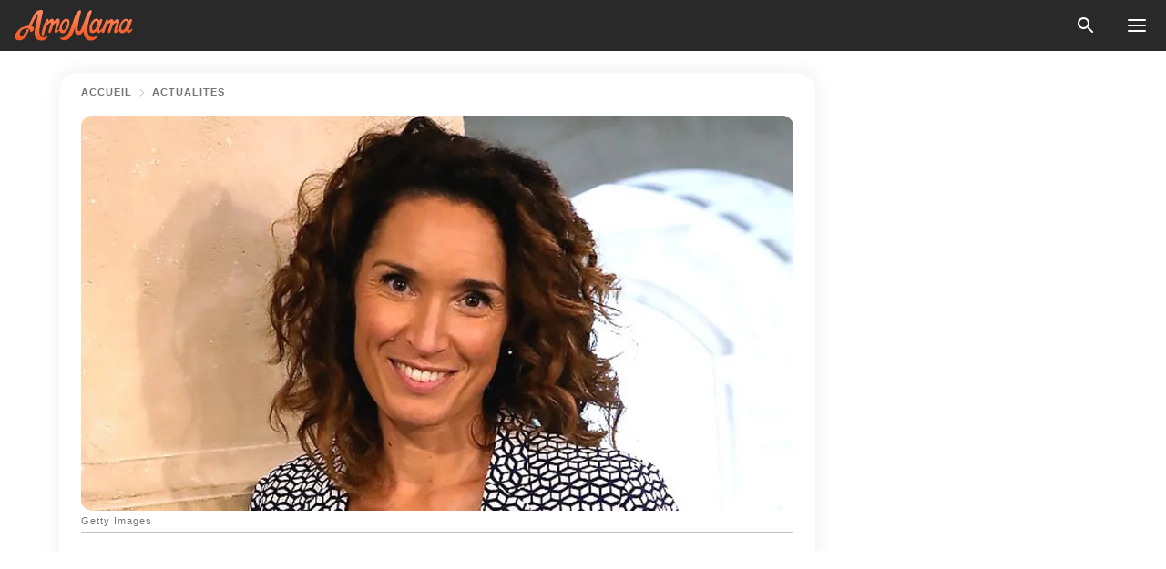

--- FILE ---
content_type: text/html; charset=utf-8
request_url: https://amomama.fr/259301-marie-sophie-lacarrau-oit-une-avalanche.html
body_size: 35015
content:
<!DOCTYPE html><html lang="fr"><script>window.customDelayConfig = { callbacks: [], appliedCallbacks: [] };</script><head><meta charSet="utf-8" data-next-head=""/><meta name="viewport" content="width=device-width" data-next-head=""/><script type="text/javascript" id="quantcast">
            (function () {
                var TCF_LOCATOR_NAME = '__tcfapiLocator';
                var queue = [];
                var win = window;
                var cmpFrame;

                function tcfAPIHandler() {
                    var gdprApplies;
                    var args = arguments;

                    if (!args.length) {
                    return queue;
                    } else if (args[0] === 'setGdprApplies') {
                    if (args.length > 3 && args[2] === 2 && typeof args[3] === 'boolean') {
                        gdprApplies = args[3];
                        if (typeof args[2] === 'function') {
                        args[2]('set', true);
                        }
                    }
                    } else if (args[0] === 'ping') {
                    var retr = {
                        gdprApplies: gdprApplies,
                        cmpLoaded: false,
                        cmpStatus: 'stub',
                    };

                    if (typeof args[2] === 'function') {
                        args[2](retr);
                    }
                    } else {
                    if (args[0] === 'init' && typeof args[3] === 'object') {
                        args[3] = Object.assign(args[3], { tag_version: 'V3' });
                    }
                    queue.push(args);
                    }
                }

                win.__tcfapi = tcfAPIHandler;

                function doAllStuff() {
                    var host = window.location.hostname;
                    var element = document.createElement('script');
                    var firstScript = document.getElementsByTagName('script')[0];
                    var url = 'https://cmp.inmobi.com'.concat(
                    '/choice/',
                    'kCvAgDS5JeEcY',
                    '/',
                    host,
                    '/choice.js?tag_version=V3',
                    );
                    var uspTries = 0;
                    var uspTriesLimit = 3;
                    element.async = true;
                    element.type = 'text/javascript';
                    element.src = url;

                    firstScript.parentNode.insertBefore(element, firstScript);

                    function makeStub() {
                    function addFrame() {
                        var doc = win.document;
                        var otherCMP = !!win.frames[TCF_LOCATOR_NAME];

                        if (!otherCMP) {
                        if (doc.body) {
                            var iframe = doc.createElement('iframe');

                            iframe.style.cssText = 'display:none';
                            iframe.name = TCF_LOCATOR_NAME;
                            doc.body.appendChild(iframe);
                        } else {
                            setTimeout(addFrame, 5);
                        }
                        }
                        return !otherCMP;
                    }

                    function postMessageEventHandler(event) {
                        var msgIsString = typeof event.data === 'string';
                        var json = {};

                        try {
                        if (msgIsString) {
                            json = JSON.parse(event.data);
                        } else {
                            json = event.data;
                        }
                        } catch (ignore) {}

                        var payload = json.__tcfapiCall;

                        if (payload) {
                        window.__tcfapi(
                            payload.command,
                            payload.version,
                            function (retValue, success) {
                            var returnMsg = {
                                __tcfapiReturn: {
                                returnValue: retValue,
                                success: success,
                                callId: payload.callId,
                                },
                            };
                            if (msgIsString) {
                                returnMsg = JSON.stringify(returnMsg);
                            }
                            if (event && event.source && event.source.postMessage) {
                                event.source.postMessage(returnMsg, '*');
                            }
                            },
                            payload.parameter,
                        );
                        }
                    }

                    while (win) {
                        try {
                        if (win.frames[TCF_LOCATOR_NAME]) {
                            cmpFrame = win;
                            break;
                        }
                        } catch (ignore) {}

                        if (win === window.top) {
                        break;
                        }
                        win = win.parent;
                    }
                    if (!cmpFrame) {
                        addFrame();
                        win.addEventListener('message', postMessageEventHandler, false);
                    }
                    }

                    makeStub();

                    function makeGppStub() {
                    const CMP_ID = 10;
                    const SUPPORTED_APIS = [
                        '2:tcfeuv2',
                        '6:uspv1',
                        '7:usnatv1',
                        '8:usca',
                        '9:usvav1',
                        '10:uscov1',
                        '11:usutv1',
                        '12:usctv1',
                    ];

                    window.__gpp_addFrame = function (n) {
                        if (!window.frames[n]) {
                        if (document.body) {
                            var i = document.createElement('iframe');
                            i.style.cssText = 'display:none';
                            i.name = n;
                            document.body.appendChild(i);
                        } else {
                            window.setTimeout(window.__gpp_addFrame, 10, n);
                        }
                        }
                    };
                    window.__gpp_stub = function () {
                        var b = arguments;
                        __gpp.queue = __gpp.queue || [];
                        __gpp.events = __gpp.events || [];

                        if (!b.length || (b.length == 1 && b[0] == 'queue')) {
                        return __gpp.queue;
                        }

                        if (b.length == 1 && b[0] == 'events') {
                        return __gpp.events;
                        }

                        var cmd = b[0];
                        var clb = b.length > 1 ? b[1] : null;
                        var par = b.length > 2 ? b[2] : null;
                        if (cmd === 'ping') {
                        clb(
                            {
                            gppVersion: '1.1', // must be “Version.Subversion”, current: “1.1”
                            cmpStatus: 'stub', // possible values: stub, loading, loaded, error
                            cmpDisplayStatus: 'hidden', // possible values: hidden, visible, disabled
                            signalStatus: 'not ready', // possible values: not ready, ready
                            supportedAPIs: SUPPORTED_APIS, // list of supported APIs
                            cmpId: CMP_ID, // IAB assigned CMP ID, may be 0 during stub/loading
                            sectionList: [],
                            applicableSections: [-1],
                            gppString: '',
                            parsedSections: {},
                            },
                            true,
                        );
                        } else if (cmd === 'addEventListener') {
                        if (!('lastId' in __gpp)) {
                            __gpp.lastId = 0;
                        }
                        __gpp.lastId++;
                        var lnr = __gpp.lastId;
                        __gpp.events.push({
                            id: lnr,
                            callback: clb,
                            parameter: par,
                        });
                        clb(
                            {
                            eventName: 'listenerRegistered',
                            listenerId: lnr, // Registered ID of the listener
                            data: true, // positive signal
                            pingData: {
                                gppVersion: '1.1', // must be “Version.Subversion”, current: “1.1”
                                cmpStatus: 'stub', // possible values: stub, loading, loaded, error
                                cmpDisplayStatus: 'hidden', // possible values: hidden, visible, disabled
                                signalStatus: 'not ready', // possible values: not ready, ready
                                supportedAPIs: SUPPORTED_APIS, // list of supported APIs
                                cmpId: CMP_ID, // list of supported APIs
                                sectionList: [],
                                applicableSections: [-1],
                                gppString: '',
                                parsedSections: {},
                            },
                            },
                            true,
                        );
                        } else if (cmd === 'removeEventListener') {
                        var success = false;
                        for (var i = 0; i < __gpp.events.length; i++) {
                            if (__gpp.events[i].id == par) {
                            __gpp.events.splice(i, 1);
                            success = true;
                            break;
                            }
                        }
                        clb(
                            {
                            eventName: 'listenerRemoved',
                            listenerId: par, // Registered ID of the listener
                            data: success, // status info
                            pingData: {
                                gppVersion: '1.1', // must be “Version.Subversion”, current: “1.1”
                                cmpStatus: 'stub', // possible values: stub, loading, loaded, error
                                cmpDisplayStatus: 'hidden', // possible values: hidden, visible, disabled
                                signalStatus: 'not ready', // possible values: not ready, ready
                                supportedAPIs: SUPPORTED_APIS, // list of supported APIs
                                cmpId: CMP_ID, // CMP ID
                                sectionList: [],
                                applicableSections: [-1],
                                gppString: '',
                                parsedSections: {},
                            },
                            },
                            true,
                        );
                        } else if (cmd === 'hasSection') {
                        clb(false, true);
                        } else if (cmd === 'getSection' || cmd === 'getField') {
                        clb(null, true);
                        }
                        //queue all other commands
                        else {
                        __gpp.queue.push([].slice.apply(b));
                        }
                    };
                    window.__gpp_msghandler = function (event) {
                        var msgIsString = typeof event.data === 'string';
                        try {
                        var json = msgIsString ? JSON.parse(event.data) : event.data;
                        } catch (e) {
                        var json = null;
                        }
                        if (typeof json === 'object' && json !== null && '__gppCall' in json) {
                        var i = json.__gppCall;
                        window.__gpp(
                            i.command,
                            function (retValue, success) {
                            var returnMsg = {
                                __gppReturn: {
                                returnValue: retValue,
                                success: success,
                                callId: i.callId,
                                },
                            };
                            event.source.postMessage(
                                msgIsString ? JSON.stringify(returnMsg) : returnMsg,
                                '*',
                            );
                            },
                            'parameter' in i ? i.parameter : null,
                            'version' in i ? i.version : '1.1',
                        );
                        }
                    };
                    if (!('__gpp' in window) || typeof window.__gpp !== 'function') {
                        window.__gpp = window.__gpp_stub;
                        window.addEventListener('message', window.__gpp_msghandler, false);
                        window.__gpp_addFrame('__gppLocator');
                    }
                    }

                    makeGppStub();

                    var uspStubFunction = function () {
                    var arg = arguments;
                    if (typeof window.__uspapi !== uspStubFunction) {
                        setTimeout(function () {
                        if (typeof window.__uspapi !== 'undefined') {
                            window.__uspapi.apply(window.__uspapi, arg);
                        }
                        }, 500);
                    }
                    };

                    var checkIfUspIsReady = function () {
                    uspTries++;
                    if (window.__uspapi === uspStubFunction && uspTries < uspTriesLimit) {
                        console.warn('USP is not accessible');
                    } else {
                        clearInterval(uspInterval);
                    }
                    };

                    if (typeof window.__uspapi === 'undefined') {
                    window.__uspapi = uspStubFunction;
                    var uspInterval = setInterval(checkIfUspIsReady, 6000);
                    }
                }

                window.customDelayConfig.callbacks.push({
                    cb: doAllStuff,
                    name: 'Quantcast',
                });
            })();
        </script><meta http-equiv="origin-trial" content="AorWoeT2xNFlHAdTwnxNmKp2bf68isiC+EddJ4vYRNOdCHy+dAmX/10Kx1RKDoFpUCGh9jsAtfgxfOEE0gA8oAIAAAB0eyJvcmlnaW4iOiJodHRwczovL2Ftb21hbWEuZnI6NDQzIiwiZmVhdHVyZSI6IlVucmVzdHJpY3RlZFNoYXJlZEFycmF5QnVmZmVyIiwiZXhwaXJ5IjoxNzY5NDcyMDAwLCJpc1N1YmRvbWFpbiI6dHJ1ZX0=" data-next-head=""/><title data-next-head="">Marie-Sophie Lacarrau reçoit  “une avalanche de messages” de soutien de ses fans</title><meta name="description" content="Lorsqu&#x27;elle a remplacé l&#x27;emblématique JPP aux commandes du journal de 13h de TF1, Marie-Sophie Lacarrau a fait l&#x27;objet de nombreux critiques. Mais avec le temps, les choses auraient changé. Découvrez les confidences faites par la journaliste." data-next-head=""/><meta name="author" content="Sedera Raliniainjanahary" data-next-head=""/><link rel="canonical" href="https://amomama.fr/259301-marie-sophie-lacarrau-oit-une-avalanche.html" data-next-head=""/><meta name="theme-color" content="#ffffff" data-next-head=""/><meta name="verify-admitad" content="2fe01187e1" data-next-head=""/><meta name="msapplication-TileColor" content="#da532c" data-next-head=""/><meta name="pocket-site-verification" content="7614f62637962d783e4b323768d699" data-next-head=""/><meta property="fb:app_id" content="200824630385475" data-next-head=""/><meta name="robots" content="max-image-preview:large" data-next-head=""/><meta name="article:published_time" content="2021-06-28T21:00:00+00:00" data-next-head=""/><meta name="article:modified_time" content="2025-01-28T07:38:58+00:00" data-next-head=""/><meta property="fb:admins" content="100010581019207" data-next-head=""/><meta property="fb:admins" content="100001288770557" data-next-head=""/><meta property="fb:admins" content="100006008527151" data-next-head=""/><meta property="fb:admins" content="100002603703184" data-next-head=""/><meta property="fb:pages" content="186057815251258" data-next-head=""/><meta property="fb:pages" content="286299215103596" data-next-head=""/><meta name="msvalidate.01" content="14D4D494C888618F41C85045527BD7F8" data-next-head=""/><meta name="msvalidate.01" content="80E5B8EF76570F2A2C4C937A33BE9DD6" data-next-head=""/><link type="application/rss+xml" href="https://amomama.fr/rss.xml" rel="alternate" data-next-head=""/><link type="application/rss+xml" href="https://amomama.fr/actualites/rss.xml" rel="alternate" data-next-head=""/><link type="application/rss+xml" href="https://amomama.fr/celebrites/rss.xml" rel="alternate" data-next-head=""/><link type="application/rss+xml" href="https://amomama.fr/people/rss.xml" rel="alternate" data-next-head=""/><meta name="twitter:title" content="Marie-Sophie Lacarrau reçoit  “une avalanche de messages” de soutien de ses fans" data-next-head=""/><meta name="twitter:description" content="Lorsqu&#x27;elle a remplacé l&#x27;emblématique JPP aux commandes du journal de 13h de TF1, Marie-Sophie Lacarrau a fait l&#x27;objet de nombreux critiques. Mais avec le temps, les choses auraient changé. Découvrez les confidences faites par la journaliste." data-next-head=""/><meta name="twitter:card" content="summary_large_image" data-next-head=""/><meta name="twitter:site" content="@amomama" data-next-head=""/><meta property="og:type" content="website" data-next-head=""/><meta property="og:locale" content="fr_FR" data-next-head=""/><meta property="og:site_name" content="amomama.fr" data-next-head=""/><meta property="og:title" content="Marie-Sophie Lacarrau reçoit  “une avalanche de messages” de soutien de ses fans" data-next-head=""/><meta property="og:description" content="Lorsqu&#x27;elle a remplacé l&#x27;emblématique JPP aux commandes du journal de 13h de TF1, Marie-Sophie Lacarrau a fait l&#x27;objet de nombreux critiques. Mais avec le temps, les choses auraient changé. Découvrez les confidences faites par la journaliste." data-next-head=""/><meta property="og:url" content="https://amomama.fr/259301-marie-sophie-lacarrau-oit-une-avalanche.html" data-next-head=""/><meta property="og:image" content="https://imgproxy.amomama.fr/Ub79itmlhO0-M9HAKrh_BNlCr35zNKeMp7LbDNuXSd8/rs:fill:1200:0:1/g:no/aHR0cHM6Ly9jZG4uYW1vbWFtYS5jb20vNjJjM2FkMTZmNjg1YjAwZDViOTQ2OGY3NTliMDNjN2UuanBnP3dpZHRoPTY1MCZoZWlnaHQ9MzQw.jpg" data-next-head=""/><meta property="og:image:width" content="1200" data-next-head=""/><meta property="og:image:height" content="630" data-next-head=""/><script type="application/ld+json" data-next-head="">{"@context":"https://schema.org","@type":"NewsArticle","headline":"Marie-Sophie Lacarrau reçoit  “une avalanche de messages” de soutien de ses fans","inLanguage":"fr","articleBody":"Lorsqu'elle a remplacé l'emblématique JPP aux commandes du journal de 13h de TF1, Marie-Sophie Lacarrau a fait l'objet de nombreux critiques. Mais avec le temps, les choses auraient changé. Découvrez les confidences faites par la journaliste. Présenter un journal télévisé n’est pas une mince affaire, surtout lorsqu’on succède à une personne qui est considérée comme une légende de l’information. Ce n’est pas Marie-Sophie Lacarrau qui dira le contraire. En effet, en plus de l’énorme pression qu’elle doit gérer au quotidien, elle fait souvent face à des controverses sur les réseaux sociaux. Toutefois, à mesure que le temps passe, la journaliste s’est fait pas mal de fans. Des gens qui ne manquent pas de lui redonner confiance en elle. https://www.instagram.com/p/CQdB0mYrCqN/ELLE BRISE SON SILENCE Certes, la situation était plus au moins pénible pour la quadragénaire, lorsqu’elle faisait son entrée en scène sur le programme de TF1. En effet, les internautes n'y sont pas aller de main morte et ont été nombreux à laisser des commentaires négatifs à l'encontre de la journaliste. Des propos qui, au fil du temps, ont suscité une réaction de sa part. Effectivement vu que tout le monde a le droit de donner son opinion, Marie-Sophie Lacarrau a décidé de briser son silence pour communiquer la sienne. Surtout face aux personnes qui traitent son émission de journal de retraité. https://www.instagram.com/p/COXh6QErGA1/“Ce journal parle à ceux qui ne travaillent plus, mais aussi à ceux qui travaillent... je veux continuer de donner la parole à ceux qui l’ont moins ailleurs”, a-t-elle argumenté. Lire aussi : \"C’est faux et horrible\" : Marie-Sophie Lacarrau dément avoir sacrifié ses enfants https://www.instagram.com/p/CPLTgDKrUo_/DES MESSAGES QUI RASSURENT Malgré les critiques, présenter une émission a également prodigué quelques avantages à Marie-Sophie Lacarrau. Effectivement, comme la maman de Malo et Tim l’avait confié dans les colonnes du Parisien, cela fait déjà quelque temps qu'elle reçoit des encouragements de la part de plusieurs fans. Des messages qui semblent avoir atténué les commentaires négatifs dont elle a été victime auparavant. https://www.instagram.com/p/CM2giI3AACk/\"J'ai aussi eu une avalanche de messages me disant : 'Ne changez rien'. Et ça, ça fait du bien\", a-t-elle confié auprès du Parisien. D’ailleurs, elle avait ajouté avec amusement qu’elle espérait ne pasa avoir à faire face à des fans trop envahissants. ELLE SE CONFIE SUR SON MARI Présentatrice bourrée de talent, Marie-Sophie Lacarrau n’est plus à présenter. Mais le parcours de cette dernière est connu de tous, qu’en est-il de sa vie privée ? Pour en savoir un peu plus sur elle, découvrez ses confidences à propos de sa famille. https://www.instagram.com/p/CMuu_ykrau8/?utm_source=ig_embed&ig_rid=9cddb936-f628-4a93-8d94-2a2ad33d273cN’oubliez-pas de vous abonner à AmoMama sur Google News !  ","description":"Lorsqu'elle a remplacé l'emblématique JPP aux commandes du journal de 13h de TF1, Marie-Sophie Lacarrau a fait l'objet de nombreux critiques. Mais avec le temps, les choses auraient changé. Découvrez les confidences faites par la journaliste.","datePublished":"2021-06-28T21:00:00+00:00","dateModified":"2025-01-28T07:38:58+00:00","mainEntityOfPage":{"@type":"WebPage","@id":"https://amomama.fr/259301-marie-sophie-lacarrau-oit-une-avalanche.html"},"publisher":{"@type":"Organization","name":"amomama.fr","url":"https://amomama.fr/","logo":{"@type":"ImageObject","url":"https://cdn.amomama.fr/amomama.svg"}},"author":{"@type":"Person","name":"Sedera Raliniainjanahary","url":"https://amomama.fr/editor/sedera-raliniainjanahary"},"image":{"@type":"ImageObject","url":"https://cdn.amomama.fr/f436f2f16e2ceb273bda6dd59f07a6eb.jpg"},"articleSection":"People"}</script><script type="application/ld+json" data-next-head="">{"@context":"https://schema.org","@type":"BreadcrumbList","itemListElement":[{"@type":"ListItem","position":1,"item":{"@id":"https://amomama.fr/actualites","name":"✔ ACTUALITÉS"}},{"@type":"ListItem","position":2,"item":{"@id":"https://amomama.fr/259301-marie-sophie-lacarrau-oit-une-avalanche.html","name":"➨ Read now"}}]}</script><link rel="preload" as="image" href="https://cdn.amomama.fr/f436f2f16e2ceb273bda6dd59f07a6eb.jpg" imageSrcSet="https://imgproxy.amomama.fr/cH8dojnZU2wrfbNLJjoovSNRpygDokjRCWEM1LlZGlE/rs:fill:375:0:1/g:no/aHR0cHM6Ly9jZG4uYW1vbWFtYS5jb20vZjQzNmYyZjE2ZTJjZWIyNzNiZGE2ZGQ1OWYwN2E2ZWIuanBnP3dpZHRoPTY1MCZoZWlnaHQ9MzQw.jpg 375w, https://imgproxy.amomama.fr/rcromgXLVeeKoNE4Vpg9Wubncm5gkVSmmC3hvCoGdVY/rs:fill:576:0:1/g:no/aHR0cHM6Ly9jZG4uYW1vbWFtYS5jb20vZjQzNmYyZjE2ZTJjZWIyNzNiZGE2ZGQ1OWYwN2E2ZWIuanBnP3dpZHRoPTY1MCZoZWlnaHQ9MzQw.jpg 576w, https://imgproxy.amomama.fr/i8rj2hD3yU0OgkegbMKb3j82F-grvQeG869xj1BCqdQ/rs:fill:768:0:1/g:no/aHR0cHM6Ly9jZG4uYW1vbWFtYS5jb20vZjQzNmYyZjE2ZTJjZWIyNzNiZGE2ZGQ1OWYwN2E2ZWIuanBnP3dpZHRoPTY1MCZoZWlnaHQ9MzQw.jpg 768w, https://imgproxy.amomama.fr/kdu6haYBZmKsTlAxcC7L3BaciUBDH6P2FZKswIxsRUs/rs:fill:992:0:1/g:no/aHR0cHM6Ly9jZG4uYW1vbWFtYS5jb20vZjQzNmYyZjE2ZTJjZWIyNzNiZGE2ZGQ1OWYwN2E2ZWIuanBnP3dpZHRoPTY1MCZoZWlnaHQ9MzQw.jpg 992w, https://imgproxy.amomama.fr/N0mpaq3pGxWL-PyQ816tYoaESRYlE6L7zejCeMoB2vE/rs:fill:1200:0:1/g:no/aHR0cHM6Ly9jZG4uYW1vbWFtYS5jb20vZjQzNmYyZjE2ZTJjZWIyNzNiZGE2ZGQ1OWYwN2E2ZWIuanBnP3dpZHRoPTY1MCZoZWlnaHQ9MzQw.jpg 1200w" imageSizes="(max-width: 835px) 100vw, (max-width: 1279px) 620px, 620px" data-next-head=""/><link rel="preload" as="image" href="https://imgproxy.amomama.fr/3MochE7eUwHiM1peeG_ykpzMQnZvZDTk8doh5CVAUxg/rs:fill:120:0:1/g:no/aHR0cHM6Ly9jZG4uYW1vbWFtYS5jb20vMDA3MjZjYTZiZmRhMWJlOThhNjA0NjM1YmNlNzE2YjguanBlZz93aWR0aD01NTUmaGVpZ2h0PTU1NQ.jpg" imageSrcSet="" imageSizes="(max-width: 835px) 100vw, (max-width: 1279px) 100vw, 100vw" data-next-head=""/><link href="https://cdn.amomama.fr" rel="preconnect"/><link href="https://imgproxy.amomama.fr" rel="preconnect"/><script></script><script>
    var originalSetTimeoutMeth = window.setTimeout;

    function patchedSetTimeout(callback, delay) {
      for (var _len = arguments.length, args = new Array(_len > 2 ? _len - 2 : 0), _key = 2; _key < _len; _key++) {
        args[_key - 2] = arguments[_key];
      }

      var timeoutId = originalSetTimeoutMeth.apply(void 0, [patchedCallback, delay].concat(args));

      function patchedCallback() {
        clearTimeout(timeoutId);
        callback.apply(void 0, arguments);
      }

      return timeoutId;
    }

    window.setTimeout = patchedSetTimeout;
  </script><link rel="shortcut icon" href="/favicon.ico" type="image/x-icon"/><link rel="icon" type="image/png" sizes="32x32" href="https://cdn.amomama.fr/favicon-32x32.png"/><link rel="icon" type="image/png" sizes="16x16" href="https://cdn.amomama.fr/favicon-16x16.png"/><link rel="apple-touch-icon" href="https://cdn.amomama.fr/apple-touch-icon.png"/><link rel="apple-touch-icon" sizes="152x152" href="https://cdn.amomama.fr/apple-touch-icon-152x152.png"/><link rel="apple-touch-icon" sizes="180x180" href="https://cdn.amomama.fr/apple-touch-icon-180x180.png"/><link rel="apple-touch-icon" sizes="512x512" href="https://cdn.amomama.fr/apple-touch-icon-512x512.png"/><link rel="preload" href="https://amomama.fr/production/_next/static/css/73aa962b374e7e14.css" as="style"/><link rel="stylesheet" href="https://amomama.fr/production/_next/static/css/73aa962b374e7e14.css" data-n-g=""/><link rel="preload" href="https://amomama.fr/production/_next/static/css/8f40d0ca34fb0048.css" as="style"/><link rel="stylesheet" href="https://amomama.fr/production/_next/static/css/8f40d0ca34fb0048.css"/><link rel="preload" href="https://amomama.fr/production/_next/static/css/72dcc712bd727d59.css" as="style"/><link rel="stylesheet" href="https://amomama.fr/production/_next/static/css/72dcc712bd727d59.css"/><link rel="preload" href="https://amomama.fr/production/_next/static/css/dcc6f9c43243eb0e.css" as="style"/><link rel="stylesheet" href="https://amomama.fr/production/_next/static/css/dcc6f9c43243eb0e.css"/><noscript data-n-css=""></noscript><script defer="" nomodule="" src="https://amomama.fr/production/_next/static/chunks/polyfills-42372ed130431b0a.js"></script><script defer="" src="https://amomama.fr/production/_next/static/chunks/8929-8ec2ac4c6c9f4242.js"></script><script defer="" src="https://amomama.fr/production/_next/static/chunks/515-773b906df63212da.js"></script><script defer="" src="https://amomama.fr/production/_next/static/chunks/1934-9260668ad6eab0ef.js"></script><script src="https://amomama.fr/production/_next/static/chunks/webpack-c2beb3e386c6fd4d.js" defer=""></script><script src="https://amomama.fr/production/_next/static/chunks/framework-5a88923766dd3983.js" defer=""></script><script src="https://amomama.fr/production/_next/static/chunks/main-ad024cc018a55b28.js" defer=""></script><script src="https://amomama.fr/production/_next/static/chunks/pages/_app-9b0bf4cfa304223f.js" defer=""></script><script src="https://amomama.fr/production/_next/static/chunks/pages/%5Bslug%5D-7fb998364e2d097c.js" defer=""></script><script src="https://amomama.fr/production/_next/static/ZjHMXgk98FOFRwmw9Zvy9/_buildManifest.js" defer=""></script><script src="https://amomama.fr/production/_next/static/ZjHMXgk98FOFRwmw9Zvy9/_ssgManifest.js" defer=""></script></head><body><img role="presentation" alt="" width="2000" height="2000" style="pointer-events:none;position:absolute;top:0;left:0;width:99vw;height:99vh;max-width:99vw;max-height:99vh" src="[data-uri]"/><div id="__next"><div class="transition-preload Layout_layout-container__T4wiX"><div class="Layout_layout-content-container__ARaoN"><div class="Layout_layout-content__ZUOlJ"><header class="Header_header-container__YuzAK" style="top:0"><a class="Link_link__PUK08 Link_link__kvrlb Header_header-link__zPMo2" aria-label="logo" data-testid="logo" href="/"><img src="https://cdn.amomama.fr/amomama-full.svg" alt="logo" width="90" height="23" class="Logo_logo-block__aJkzQ"/></a><div class="SearchPopup_wrapper__0IVWc"><button class="SearchPopup_search-button__ZRGMP SearchPopup_search-button__BWJ2L"><img class="SearchPopup_search-button-icon__m9srN" src="https://cdn.amomama.fr/amomama/search.svg" alt="search icon"/></button><div class="SearchPopup_search-popup__8Tlmc SearchPopup_search-popup___hCG4"><div class="SearchPopup_search-popup-close__hi1If SearchPopup_search-popup-close__OeU5m" id="search-close-btn"></div><form class="SearchForm_search-popup-content__1rhgX"><input type="text" id="search-popup-input" class="SearchForm_search-popup-input__m5MQk SearchPopup_search-popup-input__61_Wc" value=""/><button class="SearchForm_search-popup-submit__eCfDU SearchPopup_search-popup-submit__fVW3Y" type="submit"><img src="https://cdn.amomama.fr/amomama/search.svg" alt="search icon"/></button></form></div></div><button class="OpenMenuButton_open-menu-button__6iR6n" data-testid="menu-button" type="button" aria-label="menu button"><span class="OpenMenuButton_open-menu-button-burger__QsYSo"></span></button></header><div class="CategoryMenu_category-menu-overlay__2_W_k" role="none" data-testvisibility="content-visibility"></div><div class="CategoryMenu_category-menu-list-container__ESNMG" style="top:40px;height:calc(100% - 40px)"><div class="CategoryMenu_category-menu-head__rp09A"><button class="OpenMenuButton_open-menu-button__6iR6n" type="button" aria-label="menu button"><span class="OpenMenuButton_open-menu-button-burger__QsYSo"></span></button></div><ul class="CategoryList_category-list-ul__g0Lng" data-testid="category-list"><li class="CategoryListItem_category-list-item-container__uWwpX CategoryList_category-list-item__owj3d"><a class="Link_link__PUK08 Link_link__kvrlb CategoryListItem_category-list-item-menu-link__Pcv2G" data-active="false" data-menu-link="true" href="/celebrites">Célébrités</a></li><li class="CategoryListItem_category-list-item-container__uWwpX CategoryList_category-list-item__owj3d"><a class="Link_link__PUK08 Link_link__kvrlb CategoryListItem_category-list-item-menu-link__Pcv2G" data-active="false" data-menu-link="true" href="/histoires-virales">Viral</a></li><li class="CategoryListItem_category-list-item-container__uWwpX CategoryList_category-list-item__owj3d"><a class="Link_link__PUK08 Link_link__kvrlb CategoryListItem_category-list-item-menu-link__Pcv2G" data-active="false" data-menu-link="true" href="/latest">Dernier</a></li><li class="CategoryListItem_category-list-item-container__uWwpX CategoryList_category-list-item__owj3d"><a class="Link_link__PUK08 Link_link__kvrlb CategoryListItem_category-list-item-menu-link__Pcv2G" data-active="false" data-menu-link="true" href="/impressum">Impressum</a></li><li class="CategoryListItem_category-list-item-container__uWwpX CategoryList_category-list-item__owj3d"><a class="Link_link__PUK08 Link_link__kvrlb CategoryListItem_category-list-item-menu-link__Pcv2G" data-active="false" data-menu-link="true" href="/terms-of-use">Conditions générales d&#x27;utilisation</a></li><li class="CategoryListItem_category-list-item-container__uWwpX CategoryList_category-list-item__owj3d"><a class="Link_link__PUK08 Link_link__kvrlb CategoryListItem_category-list-item-menu-link__Pcv2G" data-active="false" data-menu-link="true" href="/privacy">Politique de confidentialité</a></li><li class="CategoryListItem_category-list-item-container__uWwpX CategoryList_category-list-item__owj3d"><a class="Link_link__PUK08 Link_link__kvrlb CategoryListItem_category-list-item-menu-link__Pcv2G" data-active="false" data-menu-link="true" href="/privacy#10">Avis lors de la Collecte</a></li><li class="CategoryListItem_category-list-item-container__uWwpX CategoryList_category-list-item__owj3d"><a class="Link_link__PUK08 Link_link__kvrlb CategoryListItem_category-list-item-menu-link__Pcv2G" data-active="false" data-menu-link="true" href="/adv-with-us">Faites de la publicité avec nous</a></li><li class="CategoryListItem_category-list-item-container__uWwpX CategoryList_category-list-item__owj3d"><a class="Link_link__PUK08 Link_link__kvrlb CategoryListItem_category-list-item-menu-link__Pcv2G" data-active="false" data-menu-link="true" href="/about-us">À propos</a></li><li class="CategoryListItem_category-list-item-container__uWwpX CategoryList_category-list-item__owj3d"><a class="Link_link__PUK08 Link_link__kvrlb CategoryListItem_category-list-item-menu-link__Pcv2G" data-active="false" data-menu-link="true" href="/contact-us">Contactez nous</a></li></ul><div class="CcpaContainer_ccpa-container__XEz7R"><button class="CcpaContainer_ccpa-button__F2Ua_">Ne pas vendre mes informations personnelles</button></div></div><div class="Template_wrapper__fpWJu"><div class="Template_inner-wrapper__w3lMg"><main class="PostContent_container__rqgJO" data-testid="post-content"><div class="PostContent_top-line__wfQRK"><section class="Breadcrumbs_breadcrumbs-container__2nnae PostContent_post-breadcrumbs__Of0GF" data-testid="breadcrumbs"><a class="Breadcrumbs_breadcrumbs-link-item__p7dob" aria-label="Home" href="/">Accueil</a><span class="Breadcrumbs_breadcrumbs-angle__AU7Bv"></span><a class="Breadcrumbs_breadcrumbs-link-item__p7dob" href="/actualites">Actualités</a></section></div><div class="PostContent_full-article___FEwo"><div class="PostImage_post-image-container__PlDZN PostContent_thumb-image__iH052"><div class="Image_ref__XcBnw" data-testid="thumb-image"><picture><source srcSet="https://imgproxy.amomama.fr/cH8dojnZU2wrfbNLJjoovSNRpygDokjRCWEM1LlZGlE/rs:fill:375:0:1/g:no/aHR0cHM6Ly9jZG4uYW1vbWFtYS5jb20vZjQzNmYyZjE2ZTJjZWIyNzNiZGE2ZGQ1OWYwN2E2ZWIuanBnP3dpZHRoPTY1MCZoZWlnaHQ9MzQw.jpg 375w,https://imgproxy.amomama.fr/rcromgXLVeeKoNE4Vpg9Wubncm5gkVSmmC3hvCoGdVY/rs:fill:576:0:1/g:no/aHR0cHM6Ly9jZG4uYW1vbWFtYS5jb20vZjQzNmYyZjE2ZTJjZWIyNzNiZGE2ZGQ1OWYwN2E2ZWIuanBnP3dpZHRoPTY1MCZoZWlnaHQ9MzQw.jpg 576w,https://imgproxy.amomama.fr/i8rj2hD3yU0OgkegbMKb3j82F-grvQeG869xj1BCqdQ/rs:fill:768:0:1/g:no/aHR0cHM6Ly9jZG4uYW1vbWFtYS5jb20vZjQzNmYyZjE2ZTJjZWIyNzNiZGE2ZGQ1OWYwN2E2ZWIuanBnP3dpZHRoPTY1MCZoZWlnaHQ9MzQw.jpg 768w,https://imgproxy.amomama.fr/kdu6haYBZmKsTlAxcC7L3BaciUBDH6P2FZKswIxsRUs/rs:fill:992:0:1/g:no/aHR0cHM6Ly9jZG4uYW1vbWFtYS5jb20vZjQzNmYyZjE2ZTJjZWIyNzNiZGE2ZGQ1OWYwN2E2ZWIuanBnP3dpZHRoPTY1MCZoZWlnaHQ9MzQw.jpg 992w,https://imgproxy.amomama.fr/N0mpaq3pGxWL-PyQ816tYoaESRYlE6L7zejCeMoB2vE/rs:fill:1200:0:1/g:no/aHR0cHM6Ly9jZG4uYW1vbWFtYS5jb20vZjQzNmYyZjE2ZTJjZWIyNzNiZGE2ZGQ1OWYwN2E2ZWIuanBnP3dpZHRoPTY1MCZoZWlnaHQ9MzQw.jpg 1200w" type="image/jpeg" sizes="(max-width: 835px) 100vw, (max-width: 1279px) 100vw, 100vw"/><img src="https://cdn.amomama.fr/f436f2f16e2ceb273bda6dd59f07a6eb.jpg" alt="Getty Images " class="Image_image__11E9V PostImage_post-image__XnmZf"/></picture></div></div><div class="PostContent_thumb-title__SoMYI" data-testid="image-source">Getty Images </div><h1 class="PostContent_title__tVSHO">Marie-Sophie Lacarrau reçoit  “une avalanche de messages” de soutien de ses fans</h1><div class="InfoLine_wrapper__C_h_D"><div class="InfoLine_inner-wrap__nT3Iy"><a class="SmallAuthorImage_image-link__oGyW5" href="/editor/sedera-raliniainjanahary"><img src="https://imgproxy.amomama.fr/3MochE7eUwHiM1peeG_ykpzMQnZvZDTk8doh5CVAUxg/rs:fill:120:0:1/g:no/aHR0cHM6Ly9jZG4uYW1vbWFtYS5jb20vMDA3MjZjYTZiZmRhMWJlOThhNjA0NjM1YmNlNzE2YjguanBlZz93aWR0aD01NTUmaGVpZ2h0PTU1NQ.jpg" alt="Sedera Raliniainjanahary" width="60" height="60" class="SmallAuthorImage_image__sCupn"/><noscript><img src="https://imgproxy.amomama.fr/3MochE7eUwHiM1peeG_ykpzMQnZvZDTk8doh5CVAUxg/rs:fill:120:0:1/g:no/aHR0cHM6Ly9jZG4uYW1vbWFtYS5jb20vMDA3MjZjYTZiZmRhMWJlOThhNjA0NjM1YmNlNzE2YjguanBlZz93aWR0aD01NTUmaGVpZ2h0PTU1NQ.jpg" alt="Sedera Raliniainjanahary" width="60" height="60" class="SmallAuthorImage_image__sCupn"/></noscript></a><div><div class="InfoLine_name__D_Za0"><span class="InfoLine_by__KZlaC">Par</span><a class="Link_link__PUK08 Link_link__kvrlb InfoLine_link__i_kyn" href="/editor/sedera-raliniainjanahary"><span class="InfoLine_author__wCZ32">
            

            <!-- Author Start -->
            Sedera Raliniainjanahary
            <!-- Author End -->

            
          </span></a></div><div class="InfoLine_date__QFzMS" data-testid="post-date"><span>28 juin 2021</span><div class="InfoLine_point__96cHO"></div><span>23:00</span></div></div></div><div class="ShareButtons_share-buttons-wrapper__IuyIK" data-testid="share-button-on-post-top"><button class="ShareButton_share-button-wrapper__c0yA1"><a class="ShareButton_share-button-button__9W5Os ShareButton_share-button-button-black__e1eHt" href="" target="_blank" rel="nofollow noreferrer" data-testid="share-social-item"><img src="https://cdn.amomama.fr/icons/Link_new.svg" alt="Link" class="ShareButton_share-button-image__kijmd" width="40" height="40"/></a></button><button class="ShareButton_share-button-wrapper__c0yA1"><a class="ShareButton_share-button-button__9W5Os ShareButton_share-button-button-orange__mRduJ" href="mailto:?subject=%5BShared%20post%5Dfrom:amomama.fr%20Marie-Sophie Lacarrau reçoit  “une avalanche de messages” de soutien de ses fans&amp;body=Marie-Sophie Lacarrau reçoit  “une avalanche de messages” de soutien de ses fans.
 Read more: https://amomama.fr/259301-marie-sophie-lacarrau-oit-une-avalanche.html?utm_source=email%26utm_medium=share%26utm_campaign=social-share-article" target="_self" rel="nofollow noreferrer" data-testid="share-social-item"><img src="https://cdn.amomama.fr/icons/Email_new.svg" alt="Email" class="ShareButton_share-button-image__kijmd" width="40" height="40"/></a></button><button class="FlipboardButton_flipboard-wrapper__0rZyw"><a data-flip-widget="shareflip" href="https://flipboard.com" target="_blank" rel="nofollow noreferrer" data-testid="share-social-item"><img alt="flipboard-icon" src="https://cdn.amomama.fr/icons/flipboardicon.svg" width="40" height="40"/></a></button><button class="ShareButton_share-button-wrapper__c0yA1"><a class="ShareButton_share-button-button__9W5Os ShareButton_share-button-button-black__e1eHt ShareButton_share-button-button-x__cv8DR" href="https://www.x.com/share?title=Marie-Sophie Lacarrau reçoit  “une avalanche de messages” de soutien de ses fans&amp;via=amomama_usa&amp;url=https://amomama.fr/259301-marie-sophie-lacarrau-oit-une-avalanche.html?utm_source=twitter%26utm_medium=social%26utm_campaign=social-share-article" target="_blank" rel="nofollow noreferrer" data-testid="share-social-item"><img src="https://cdn.amomama.fr/icons/X_new.svg" alt="X" class="ShareButton_share-button-image__kijmd" width="40" height="40"/></a></button><button class="ShareButton_share-button-wrapper__c0yA1"><a class="ShareButton_share-button-button__9W5Os ShareButton_share-button-button-facebook__UilUL" href="https://www.facebook.com/sharer/sharer.php?u=https://amomama.fr/259301-marie-sophie-lacarrau-oit-une-avalanche.html?utm_source=facebook.com&amp;utm_medium=social&amp;utm_campaign=social-share-article" target="_blank" rel="nofollow noreferrer" data-testid="share-social-item"><img src="https://cdn.amomama.fr/icons/Facebook_new.svg" alt="Facebook" class="ShareButton_share-button-image__kijmd" width="40" height="40"/>Partager</a></button></div></div><div>
            

            <!-- Article Start -->
            
            

            
          </div><div data-io-article-url="https://amomama.fr/259301-marie-sophie-lacarrau-oit-une-avalanche.html?m=dob"><div style="display:contents"><p class="postComponents_paragraph__0OLfg postComponents_paragraph-first__8Bigr">Lorsqu&#x27;elle a remplacé l&#x27;emblématique JPP aux commandes du journal de 13h de TF1, Marie-Sophie Lacarrau a fait l&#x27;objet de nombreux critiques. Mais avec le temps, les choses auraient changé. Découvrez les confidences faites par la journaliste.</p></div><div style="display:contents"><div class="adv"><div class="Ad-Container AdvInTextBuilder_slot-wrapper___Oz3G"><div class="AdvTitle_wrap__wIGWH"><span class="AdvTitle_line__R19X6 AdvTitle_line-left__Vakbg"></span><span class="AdvTitle_text__hRK31">Annonces</span><span class="AdvTitle_line__R19X6 AdvTitle_line-right__m6cZF"></span></div><div class="Ad-Container AdvSlots_adv-square-wrap__va0pf AdvSlots_adv-square-wrap__BxSU_"><div class="AdvSlots_adv-square__246sC" data-slot-type="1" data-position="in_article_1" data-code="/21668216007/d_amomama_fr_intext_01" style="min-height:250px;width:728px"><div class="AdvSlots_slot__YAMh2" id="in_article_1" style="min-height:250px;width:728"></div></div></div></div></div></div><div style="display:contents"><p class="postComponents_paragraph__0OLfg" style="text-align:justify">Présenter un journal télévisé n’est pas une mince affaire, surtout lorsqu’on succède à une personne qui est considérée comme une légende de l’information.</p></div><div style="display:contents"><p class="postComponents_paragraph__0OLfg" style="text-align:justify">Ce n’est pas Marie-Sophie Lacarrau qui dira le contraire. En effet, en plus de l’énorme pression qu’elle doit gérer au quotidien, elle fait souvent face à des controverses sur les réseaux sociaux. Toutefois, à mesure que le temps passe, la journaliste s’est fait pas mal de fans. Des gens qui ne manquent pas de lui <a class="Link_link__PUK08 Link_link__kvrlb" href="https://www.programme-tv.net/news/tv/278938-marie-sophie-lacarrau-rassuree-par-une-avalanche-de-messages-qui-eteignent-une-polemique-genante-pour-elle/" target="_blank" rel="noopener noreferrer" aria-label="https://www.programme-tv.net/news/tv/278938-marie-sophie-lacarrau-rassuree-par-une-avalanche-de-messages-qui-eteignent-une-polemique-genante-pour-elle/">redonner confiance</a> en elle.</p></div><div style="display:contents"><div class="Embed_wrapper__UQbow" style="width:450px;height:770px"></div></div><div style="display:contents"><div class="adv"><div class="Ad-Container AdvInTextBuilder_slot-wrapper___Oz3G AdvInTextBuilder_slot-wrapper-second-floor__HFrmf"><div class="AdvTitle_wrap__wIGWH"><span class="AdvTitle_line__R19X6 AdvTitle_line-left__Vakbg"></span><span class="AdvTitle_text__hRK31">Annonces</span><span class="AdvTitle_line__R19X6 AdvTitle_line-right__m6cZF"></span></div><div class="Ad-Container AdvSlots_adv-square-wrap__va0pf AdvSlots_adv-square-wrap__BxSU_"><div class="AdvSlots_adv-square__246sC" data-slot-type="1" data-position="in_article_2" data-code="/21668216007/d_amomama_fr_intext_02" style="min-height:250px;width:728px"><div class="AdvSlots_slot__YAMh2" id="in_article_2" style="min-height:250px;width:728"></div></div></div><div class="Ad-Container Primis_wrap__HE_9k Primis_wrap__6YWKq"><div data-position="in_article_2_2" data-code="/21668216007/amomama_fr_primis" data-slot-type="8" class="Primis_square__r4HeJ" style="min-height:1px;min-width:1px"><div id="in_article_2_2"></div></div></div></div></div></div><div style="display:contents"><p class="postComponents_paragraph__0OLfg" style="text-align:center"><strong class="postComponents_bold__fagP2">ELLE BRISE SON SILENCE</strong></p></div><div style="display:contents"><p class="postComponents_paragraph__0OLfg" style="text-align:justify">Certes, la situation était plus au moins pénible pour la quadragénaire, lorsqu’elle faisait son entrée en scène sur le programme de TF1. En effet, les internautes n&#x27;y sont pas aller de main morte et ont été nombreux à laisser des commentaires négatifs à l&#x27;encontre de la journaliste.</p></div><div style="display:contents"><p class="postComponents_paragraph__0OLfg" style="text-align:justify">Des propos qui, au fil du temps, ont suscité une réaction de sa part. Effectivement vu que tout le monde a le droit de donner son opinion, Marie-Sophie Lacarrau a décidé de briser son silence pour communiquer la sienne. Surtout face aux personnes qui traitent son émission de journal de retraité.</p></div><div style="display:contents"><div class="Embed_wrapper__UQbow" style="width:450px;height:770px"></div></div><div style="display:contents"><div class="adv"><div class="Ad-Container AdvInTextBuilder_slot-wrapper___Oz3G"><div class="AdvTitle_wrap__wIGWH"><span class="AdvTitle_line__R19X6 AdvTitle_line-left__Vakbg"></span><span class="AdvTitle_text__hRK31">Annonces</span><span class="AdvTitle_line__R19X6 AdvTitle_line-right__m6cZF"></span></div><div class="Ad-Container AdvSlots_adv-square-wrap__va0pf AdvSlots_adv-square-wrap__BxSU_"><div class="AdvSlots_adv-square__246sC" data-slot-type="1" data-position="in_article_3" data-code="/21668216007/d_amomama_fr_intext_03" style="min-height:250px;width:728px"><div class="AdvSlots_slot__YAMh2" id="in_article_3" style="min-height:250px;width:728"></div></div></div></div></div></div><div style="display:contents"><blockquote class="postComponents_blockquote__q4kp0" style="text-align:initial"><p class="postComponents_paragraph__0OLfg" style="text-align:justify">“Ce journal parle à ceux qui ne travaillent plus, mais aussi à ceux qui travaillent... je veux continuer de donner la parole à ceux qui l’ont moins ailleurs”,</p></blockquote></div><div style="display:contents"><p class="postComponents_paragraph__0OLfg" style="text-align:justify"><a class="Link_link__PUK08 Link_link__kvrlb" href="https://www.voici.fr/news-people/actu-people/marie-sophie-lacarrau-critiquee-pour-son-journal-vieillot-sa-reponse-est-parfaite-706347" target="_blank" rel="noopener noreferrer" aria-label="https://www.voici.fr/news-people/actu-people/marie-sophie-lacarrau-critiquee-pour-son-journal-vieillot-sa-reponse-est-parfaite-706347">a-t-elle argumenté</a>.</p></div><div style="display:contents"><p class="postComponents_paragraph__0OLfg" style="text-align:justify"><i class="postComponents_italic__3sya1"><strong class="postComponents_bold__fagP2">Lire aussi : <a class="Link_link__PUK08 Link_link__kvrlb" href="/259272-cest-faux-horrible-marie-sophie-lacarrau.html">&quot;C’est faux et horrible&quot; : Marie-Sophie Lacarrau dément avoir sacrifié ses enfants</a></strong></i></p></div><div style="display:contents"><div class="Embed_wrapper__UQbow" style="width:450px;height:770px"></div></div><div style="display:contents"><div class="adv"><div class="Ad-Container AdvInTextBuilder_slot-wrapper___Oz3G"><div class="AdvTitle_wrap__wIGWH"><span class="AdvTitle_line__R19X6 AdvTitle_line-left__Vakbg"></span><span class="AdvTitle_text__hRK31">Annonces</span><span class="AdvTitle_line__R19X6 AdvTitle_line-right__m6cZF"></span></div><div class="Ad-Container AdvSlots_adv-square-wrap__va0pf AdvSlots_adv-square-wrap__BxSU_"><div class="AdvSlots_adv-square__246sC" data-slot-type="1" data-position="in_article_4" data-code="/21668216007/d_amomama_fr_intext_04" style="min-height:250px;width:728px"><div class="AdvSlots_slot__YAMh2" id="in_article_4" style="min-height:250px;width:728"></div></div></div></div></div></div><div style="display:contents"><p class="postComponents_paragraph__0OLfg" style="text-align:center"><strong class="postComponents_bold__fagP2">DES MESSAGES QUI RASSURENT</strong></p></div><div style="display:contents"><p class="postComponents_paragraph__0OLfg" style="text-align:justify">Malgré les critiques, présenter une émission a également prodigué quelques avantages à Marie-Sophie Lacarrau. Effectivement, comme la maman de Malo et Tim l’avait confié dans les colonnes du Parisien, cela fait déjà quelque temps qu&#x27;elle reçoit des encouragements de la part de plusieurs fans.</p></div><div style="display:contents"><p class="postComponents_paragraph__0OLfg" style="text-align:justify">Des messages qui semblent avoir atténué les commentaires négatifs dont elle a été victime auparavant.</p></div><div style="display:contents"><div class="Embed_wrapper__UQbow" style="width:450px;height:770px"></div></div><div style="display:contents"><div class="adv"><div class="Ad-Container AdvInTextBuilder_slot-wrapper___Oz3G"><div class="AdvTitle_wrap__wIGWH"><span class="AdvTitle_line__R19X6 AdvTitle_line-left__Vakbg"></span><span class="AdvTitle_text__hRK31">Annonces</span><span class="AdvTitle_line__R19X6 AdvTitle_line-right__m6cZF"></span></div><div class="Ad-Container AdvSlots_adv-square-wrap__va0pf AdvSlots_adv-square-wrap__BxSU_"><div class="AdvSlots_adv-square__246sC" data-slot-type="1" data-position="in_article_1" data-code="/21668216007/d_amomama_fr_intext_01" style="min-height:250px;width:728px"><div class="AdvSlots_slot__YAMh2" id="in_article_1-0" style="min-height:250px;width:728"></div></div></div></div></div></div><div style="display:contents"><blockquote class="postComponents_blockquote__q4kp0" style="text-align:initial"><p class="postComponents_paragraph__0OLfg" style="text-align:justify">&quot;J&#x27;ai aussi eu une avalanche de messages me disant : &#x27;Ne changez rien&#x27;. Et ça, ça fait du bien&quot;,</p></blockquote></div><div style="display:contents"><p class="postComponents_paragraph__0OLfg" style="text-align:justify"><a class="Link_link__PUK08 Link_link__kvrlb" href="https://www.programme-tv.net/news/tv/278938-marie-sophie-lacarrau-rassuree-par-une-avalanche-de-messages-qui-eteignent-une-polemique-genante-pour-elle/" target="_blank" rel="noopener noreferrer" aria-label="https://www.programme-tv.net/news/tv/278938-marie-sophie-lacarrau-rassuree-par-une-avalanche-de-messages-qui-eteignent-une-polemique-genante-pour-elle/">a-t-elle confié</a> auprès du Parisien.</p></div><div style="display:contents"><p class="postComponents_paragraph__0OLfg" style="text-align:justify">D’ailleurs, elle avait ajouté avec amusement qu’elle espérait ne pasa avoir à faire face à des fans trop envahissants.</p></div><div><div><div class="RelatedPostsIntext_wrapper__JoytW" data-testvisibility="content-visibility"><section class="PostList_post-list-container__Gjllw PostList_post-list-container-post-intext-related__xRbow RelatedPostsIntext_post-list__U8Pm4"><div class="PostList_post-list-header__DOaMe"><div class="PostList_post-list-category__Bky3F" data-testid="special-block-category" data-class="post-list-category">Lire aussi</div></div><div class="CarouselSnap_carousel-snap-container___QV8N PostList_post-list-list__SA6P_" data-class="carousel-snap-container"><article class="PostList_post-list-content__TPp7_" data-class="post-list-content"><a class="Link_link__PUK08 Link_link__kvrlb PostList_post-list-post__RYmEi" data-class="post-list-post" href="/466312-lage-nest-quun-nombre-le-top-model.html"><div class="PostImage_post-image-container__PlDZN"><div class="Image_ref__XcBnw"><noscript><img src="https://cdn.amomama.fr/eedc3d514e21ffbb805427a03c1f661f294bb62f4c16f75f0eb68e3018aa5573.jpg" alt="Paulina Porizkova | Source : Getty Images" class="Image_image__11E9V Image_is-lazy__JPcEL PostImage_post-image__XnmZf"/></noscript></div></div><div class="PostList_post-list-title-wrap__rPuya"><h2 class="PostList_post-list-title__0M6N7">« L&#x27;âge n&#x27;est qu&#x27;un chiffre » : la top-modèle Paulina Porizkova, 60 ans, affiche son corps naturel dans des photos sans filtre</h2></div></a></article><article class="PostList_post-list-content__TPp7_" data-class="post-list-content"><a class="Link_link__PUK08 Link_link__kvrlb PostList_post-list-post__RYmEi" data-class="post-list-post" href="/477981-justin-trudeau-passe-du-temps-avec-sa.html"><div class="PostImage_post-image-container__PlDZN"><div class="Image_ref__XcBnw"><noscript><img src="https://cdn.amomama.fr/5c083e24b7a42599cbe5602bc60232efa1c60ccddb2892e38dca474cf0c97ff9.jpg" alt="Sophie Grégoire Trudeau et Justin Trudeau | Source : Getty Images" class="Image_image__11E9V Image_is-lazy__JPcEL PostImage_post-image__XnmZf"/></noscript></div></div><div class="PostList_post-list-title-wrap__rPuya"><h2 class="PostList_post-list-title__0M6N7">Justin Trudeau a passé du temps avec sa femme dont il est séparé après que des photos semblent confirmer sa nouvelle romance avec Katy Perry</h2></div></a></article><article class="PostList_post-list-content__TPp7_" data-class="post-list-content"><a class="Link_link__PUK08 Link_link__kvrlb PostList_post-list-post__RYmEi" data-class="post-list-post" href="/478013-sophie-lepouse-de-justin-trudeau.html"><div class="PostImage_post-image-container__PlDZN"><div class="Image_ref__XcBnw"><noscript><img src="https://cdn.amomama.fr/d5e7c4da3cb010ca612d506b761ec10d439b0b41ff04dbf772adcbe91a84c47b.jpg" alt="Justin Trudeau et Sophie Grégoire Trudeau | Source : Getty Images" class="Image_image__11E9V Image_is-lazy__JPcEL PostImage_post-image__XnmZf"/></noscript></div></div><div class="PostList_post-list-title-wrap__rPuya"><h2 class="PostList_post-list-title__0M6N7">Sophie, l&#x27;ex épouse de Justin Trudeau, parle d&#x27;amour et de chagrin alors que des photos semblent confirmer les rumeurs de relation de son ex avec Katy Perry</h2></div></a></article></div></section></div></div></div><div style="display:contents"><p class="postComponents_paragraph__0OLfg" style="text-align:center"><strong class="postComponents_bold__fagP2">ELLE SE CONFIE SUR SON MARI</strong></p></div><div style="display:contents"><p class="postComponents_paragraph__0OLfg" style="text-align:justify">Présentatrice bourrée de talent, Marie-Sophie Lacarrau n’est plus à présenter. Mais le parcours de cette dernière est connu de tous, qu’en est-il de sa vie privée ? Pour en savoir un peu plus sur elle, découvrez <strong class="postComponents_bold__fagP2"><a class="Link_link__PUK08 Link_link__kvrlb" href="/255155-le-mari-de-marie-sophie-lacarrau-la-comp.html">ses confidences à propos de sa famille</a></strong>.</p></div><div style="display:contents"><div class="Embed_wrapper__UQbow" style="width:450px;height:770px"></div></div><div style="display:contents"><p class="postComponents_paragraph__0OLfg" style="text-align:justify"><i class="postComponents_italic__3sya1"><strong class="postComponents_bold__fagP2">N’oubliez-pas de vous abonner à AmoMama sur <a class="Link_link__PUK08 Link_link__kvrlb" href="https://news.google.com/publications/CAAiEGJ4qVF4n69fIgUoYAVYHc4qFAgKIhBieKlReJ-vXyIFKGAFWB3O?oc=3&amp;ceid=FR:fr&amp;hl=fr&amp;gl=FR" target="_blank" rel="noopener noreferrer" aria-label="https://news.google.com/publications/CAAiEGJ4qVF4n69fIgUoYAVYHc4qFAgKIhBieKlReJ-vXyIFKGAFWB3O?oc=3&amp;ceid=FR:fr&amp;hl=fr&amp;gl=FR">Google News</a> !</strong></i> </p></div><div class="ShareButtons_share-buttons-wrapper__IuyIK" data-testid="share-button-on-post-bottom"><button class="ShareButton_share-button-wrapper__c0yA1"><a class="ShareButton_share-button-button__9W5Os ShareButton_share-button-button-black__e1eHt" href="" target="_blank" rel="nofollow noreferrer" data-testid="share-social-item"><img src="https://cdn.amomama.fr/icons/Link_new.svg" alt="Link" class="ShareButton_share-button-image__kijmd" width="40" height="40"/></a></button><button class="ShareButton_share-button-wrapper__c0yA1"><a class="ShareButton_share-button-button__9W5Os ShareButton_share-button-button-orange__mRduJ" href="mailto:?subject=%5BShared%20post%5Dfrom:amomama.fr%20Marie-Sophie Lacarrau reçoit  “une avalanche de messages” de soutien de ses fans&amp;body=Marie-Sophie Lacarrau reçoit  “une avalanche de messages” de soutien de ses fans.
 Read more: https://amomama.fr/259301-marie-sophie-lacarrau-oit-une-avalanche.html?utm_source=email%26utm_medium=share%26utm_campaign=social-share-article" target="_self" rel="nofollow noreferrer" data-testid="share-social-item"><img src="https://cdn.amomama.fr/icons/Email_new.svg" alt="Email" class="ShareButton_share-button-image__kijmd" width="40" height="40"/></a></button><button class="FlipboardButton_flipboard-wrapper__0rZyw"><a data-flip-widget="shareflip" href="https://flipboard.com" target="_blank" rel="nofollow noreferrer" data-testid="share-social-item"><img alt="flipboard-icon" src="https://cdn.amomama.fr/icons/flipboardicon.svg" width="40" height="40"/></a></button><button class="ShareButton_share-button-wrapper__c0yA1"><a class="ShareButton_share-button-button__9W5Os ShareButton_share-button-button-black__e1eHt ShareButton_share-button-button-x__cv8DR" href="https://www.x.com/share?title=Marie-Sophie Lacarrau reçoit  “une avalanche de messages” de soutien de ses fans&amp;via=amomama_usa&amp;url=https://amomama.fr/259301-marie-sophie-lacarrau-oit-une-avalanche.html?utm_source=twitter%26utm_medium=social%26utm_campaign=social-share-article" target="_blank" rel="nofollow noreferrer" data-testid="share-social-item"><img src="https://cdn.amomama.fr/icons/X_new.svg" alt="X" class="ShareButton_share-button-image__kijmd" width="40" height="40"/></a></button><button class="ShareButton_share-button-wrapper__c0yA1"><a class="ShareButton_share-button-button__9W5Os ShareButton_share-button-button-facebook__UilUL" href="https://www.facebook.com/sharer/sharer.php?u=https://amomama.fr/259301-marie-sophie-lacarrau-oit-une-avalanche.html?utm_source=facebook.com&amp;utm_medium=social&amp;utm_campaign=social-share-article" target="_blank" rel="nofollow noreferrer" data-testid="share-social-item"><img src="https://cdn.amomama.fr/icons/Facebook_new.svg" alt="Facebook" class="ShareButton_share-button-image__kijmd" width="40" height="40"/>Partager</a></button></div><div style="display:contents"><div class="adv"><div class="Ad-Container AdvInTextBuilder_slot-wrapper___Oz3G"><div class="AdvTitle_wrap__wIGWH"><span class="AdvTitle_line__R19X6 AdvTitle_line-left__Vakbg"></span><span class="AdvTitle_text__hRK31">Annonces</span><span class="AdvTitle_line__R19X6 AdvTitle_line-right__m6cZF"></span></div><div class="Ad-Container AdvSlots_adv-square-wrap__va0pf AdvSlots_adv-square-wrap__BxSU_"><div class="AdvSlots_adv-square__246sC" data-slot-type="1" data-position="big_2" data-code="/21668216007/d_amomama_fr_03" style="min-height:90px;width:728px"><div class="AdvSlots_slot__YAMh2" id="big_2" style="min-height:90px;width:728"></div></div></div></div></div></div></div><div>
            

            
            
            <!-- Article End -->

            
          </div></div><div class="AdvInTextBuilder_slot-wrapper___Oz3G"><div class="AdvTitle_wrap__wIGWH"><span class="AdvTitle_line__R19X6 AdvTitle_line-left__Vakbg"></span><span class="AdvTitle_text__hRK31">Annonces</span><span class="AdvTitle_line__R19X6 AdvTitle_line-right__m6cZF"></span></div><div class="Ad-Container AdvSlots_adv-square-wrap__va0pf AdvSlots_adv-square-wrap__BxSU_"><div class="AdvSlots_adv-square__246sC" data-slot-type="1" data-position="end_article_2" data-code="/21668216007/amomama_fr_mgid" style="min-height:610px;width:728px"><div class="AdvSlots_slot__YAMh2" id="end_article_2" style="min-height:610px;width:728"></div></div></div></div></main><div class="RelatedPostsBlock_wrapper__G7NJr" data-testid="related-posts"><div class="RelatedPostsBlock_title__vHDtg">Articles connexes</div><div class="RelatedPostsBlock_container__fBPIb"><article class="RelatedPosts_container__9ckZY RelatedPosts_container-big__B41cx"><a class="RelatedPosts_link-related-post__H0PfD" href="/463179-un-jouet-a-pinces-de-la-foire-ma-permis.html"></a><div class="RelatedPosts_image-wrap__Zgc2t"><div class="PostImage_post-image-container__PlDZN"><div class="Image_ref__XcBnw"><noscript><img src="https://cdn.amomama.fr/ec1cfe01cc751ec15f7492734300cac3bd6b76ca8ff6c24e8a09d7a5a497d7f7.jpg" alt="Jouets dans une machine à pinces. | Source : Sora" class="Image_image__11E9V Image_is-lazy__JPcEL PostImage_post-image__XnmZf" width="830" height="434"/></noscript></div></div></div><div class="RelatedPosts_title-wrap__FA9Ow"><p class="RelatedPosts_title__4Tzls">Une machine à pinces de la foire m&#x27;a permis de découvrir le secret que gardait mon mari — Histoire du jour</p><p class="RelatedPosts_date__A_Yv_" data-testid="related-post-date">03 juillet 2025</p></div></article><article class="RelatedPosts_container__9ckZY"><a class="RelatedPosts_link-related-post__H0PfD" href="/468974-mon-compagnon-ma-incitee-a-garder-ses.html"></a><div class="RelatedPosts_image-wrap__Zgc2t"><div class="PostImage_post-image-container__PlDZN"><div class="Image_ref__XcBnw"><noscript><img src="https://cdn.amomama.fr/d558608a657bdfa6367f5b57445fb5eac606790eecf2cc2185f76c8563e0b4f5.jpg" alt="Un couple en train de profiter d&#x27;un rendez-vous galant et une femme fatiguée avec ses enfants | Source : Shutterstock" class="Image_image__11E9V Image_is-lazy__JPcEL PostImage_post-image__XnmZf" width="830" height="434"/></noscript></div></div></div><div class="RelatedPosts_title-wrap__FA9Ow"><p class="RelatedPosts_title__4Tzls">Mon petit ami m&#x27;a piégée pour que je garde ses enfants pendant qu&#x27;il sortait avec une autre femme – Il n&#x27;oubliera jamais ma revanche épique</p><p class="RelatedPosts_date__A_Yv_" data-testid="related-post-date">21 août 2025</p></div></article><article class="RelatedPosts_container__9ckZY"><a class="RelatedPosts_link-related-post__H0PfD" href="/465413-mon-amie-ma-cache-son-nouveau-petit-ami.html"></a><div class="RelatedPosts_image-wrap__Zgc2t"><div class="PostImage_post-image-container__PlDZN"><div class="Image_ref__XcBnw"><noscript><img src="https://cdn.amomama.fr/2306ac1bcc3d8462092c28904a05b86da836f2bb348d9fea3fdeddae8a7f9bdb.jpg" alt="Couple en train de marcher. | Source : Sora" class="Image_image__11E9V Image_is-lazy__JPcEL PostImage_post-image__XnmZf" width="830" height="434"/></noscript></div></div></div><div class="RelatedPosts_title-wrap__FA9Ow"><p class="RelatedPosts_title__4Tzls">Mon amie m&#x27;a caché son nouveau petit ami, et quand je l&#x27;ai enfin vu, j&#x27;ai été horrifiée - Histoire du jour</p><p class="RelatedPosts_date__A_Yv_" data-testid="related-post-date">22 juillet 2025</p></div></article><article class="RelatedPosts_container__9ckZY"><a class="RelatedPosts_link-related-post__H0PfD" href="/464740-ma-propre-mere-ma-cache-son-mariage-mais.html"></a><div class="RelatedPosts_image-wrap__Zgc2t"><div class="PostImage_post-image-container__PlDZN"><div class="Image_ref__XcBnw"><noscript><img src="https://cdn.amomama.fr/f3ed11c36691aa8a26190904f751853392ff21e39ac6b03f58f6ee463aa68754.png" alt="Une mariée âgée avec des fleurs | Source : Sora" class="Image_image__11E9V Image_is-lazy__JPcEL PostImage_post-image__XnmZf" width="830" height="434"/></noscript></div></div></div><div class="RelatedPosts_title-wrap__FA9Ow"><p class="RelatedPosts_title__4Tzls">Ma propre mère m&#x27;a caché son mariage, mais rien ne m&#x27;a préparé à la personne qu&#x27;elle a épousée - Histoire du jour</p><p class="RelatedPosts_date__A_Yv_" data-testid="related-post-date">16 juillet 2025</p></div></article><article class="RelatedPosts_container__9ckZY"><a class="RelatedPosts_link-related-post__H0PfD" href="/478621-decouvrez-la-douce-complicite-entre.html"></a><div class="RelatedPosts_image-wrap__Zgc2t"><div class="PostImage_post-image-container__PlDZN"><div class="Image_ref__XcBnw"><noscript><img src="https://cdn.amomama.fr/cac6a186885d8750528089be8867b76f72595e76fa74583afd2b1d67262005b5.jpg" alt="La tendre relation entre Sofia Richie et sa fille alors qu&#x27;elle attend son deuxième enfant" class="Image_image__11E9V Image_is-lazy__JPcEL PostImage_post-image__XnmZf" width="830" height="434"/></noscript></div></div></div><div class="RelatedPosts_title-wrap__FA9Ow"><p class="RelatedPosts_title__4Tzls">La tendre relation entre Sofia Richie et sa fille alors qu&#x27;elle attend son deuxième enfant</p><p class="RelatedPosts_date__A_Yv_" data-testid="related-post-date">21 octobre 2025</p></div></article><article class="RelatedPosts_container__9ckZY"><a class="RelatedPosts_link-related-post__H0PfD" href="/467992-jai-quitte-le-mariage-de-mon-pere-apres.html"></a><div class="RelatedPosts_image-wrap__Zgc2t"><div class="PostImage_post-image-container__PlDZN"><div class="Image_ref__XcBnw"><noscript><img src="https://cdn.amomama.fr/d1e9bbbc3ddbde709bd7cd2abbc138ba3881b5497efe51564c7edc21f1b787e2.jpg" alt="Un homme prononçant un discours lors d&#x27;un mariage | Source : Shutterstock" class="Image_image__11E9V Image_is-lazy__JPcEL PostImage_post-image__XnmZf" width="830" height="434"/></noscript></div></div></div><div class="RelatedPosts_title-wrap__FA9Ow"><p class="RelatedPosts_title__4Tzls">J&#x27;ai quitté le mariage de mon père après ce qu&#x27;il m&#x27;a fait devant tout le monde</p><p class="RelatedPosts_date__A_Yv_" data-testid="related-post-date">14 août 2025</p></div></article><article class="RelatedPosts_container__9ckZY"><a class="RelatedPosts_link-related-post__H0PfD" href="/465439-3-histoires-dheritage-avec-des.html"></a><div class="RelatedPosts_image-wrap__Zgc2t"><div class="PostImage_post-image-container__PlDZN"><div class="Image_ref__XcBnw"><noscript><img src="https://cdn.amomama.fr/514dbe543acc1a41948fd592ee63b9cad07230a4147b25c4a053d5a10ca0ca7a.png" alt="Deux femmes debout dans un bureau | Source : Midjourney" class="Image_image__11E9V Image_is-lazy__JPcEL PostImage_post-image__XnmZf" width="830" height="434"/></noscript></div></div></div><div class="RelatedPosts_title-wrap__FA9Ow"><p class="RelatedPosts_title__4Tzls">3 histoires d&#x27;héritage avec des rebondissements auxquels vous ne vous attendez pas</p><p class="RelatedPosts_date__A_Yv_" data-testid="related-post-date">22 juillet 2025</p></div></article><article class="RelatedPosts_container__9ckZY"><a class="RelatedPosts_link-related-post__H0PfD" href="/470480-mon-mari-part-constamment-en-voyage.html"></a><div class="RelatedPosts_image-wrap__Zgc2t"><div class="PostImage_post-image-container__PlDZN"><div class="Image_ref__XcBnw"><noscript><img src="https://cdn.amomama.fr/42cbbdbff53394b79e45f384b4d399f53e1dcb7acbc9bea3a66807b695dde3c1.jpg" alt="Une jolie maison jaune | Source : Freepik" class="Image_image__11E9V Image_is-lazy__JPcEL PostImage_post-image__XnmZf" width="830" height="434"/></noscript></div></div></div><div class="RelatedPosts_title-wrap__FA9Ow"><p class="RelatedPosts_title__4Tzls">Mon mari part constamment en voyage d&#x27;affaires pour son travail - un jour, je l&#x27;ai suivi et j&#x27;ai découvert la vérité</p><p class="RelatedPosts_date__A_Yv_" data-testid="related-post-date">01 septembre 2025</p></div></article><article class="RelatedPosts_container__9ckZY"><a class="RelatedPosts_link-related-post__H0PfD" href="/463443-sachez-ou-vous-mettez-les-pieds-mon-mari.html"></a><div class="RelatedPosts_image-wrap__Zgc2t"><div class="PostImage_post-image-container__PlDZN"><div class="Image_ref__XcBnw"><noscript><img src="https://cdn.amomama.fr/f78ad4e39ccfc753927f9549bf3af702d2c82e894079603b4991a0dfd1bb7609.jpg" alt="Une femme heureuse reçoit les clés de sa voiture | Source : Midjourney" class="Image_image__11E9V Image_is-lazy__JPcEL PostImage_post-image__XnmZf" width="830" height="434"/></noscript></div></div></div><div class="RelatedPosts_title-wrap__FA9Ow"><p class="RelatedPosts_title__4Tzls">Sachez où vous mettez les pieds : Mon mari m&#x27;a offert une serpillière pour mon anniversaire, mais le lendemain, un inconnu m&#x27;a offert une voiture flambant neuve - Histoire du jour</p><p class="RelatedPosts_date__A_Yv_" data-testid="related-post-date">07 juillet 2025</p></div></article><article class="RelatedPosts_container__9ckZY"><a class="RelatedPosts_link-related-post__H0PfD" href="/478396-devenir-un-parent-vide-ce-quil-faut.html"></a><div class="RelatedPosts_image-wrap__Zgc2t"><div class="PostImage_post-image-container__PlDZN"><div class="Image_ref__XcBnw"><noscript><img src="https://cdn.amomama.fr/7ecfa8f814fde613dd4b3814be66c4315cd2922641a0ef72efed3151cfdf7e07.jpg" alt="Une femme regarde la fenêtre de sa chambre | Source : Getty Images" class="Image_image__11E9V Image_is-lazy__JPcEL PostImage_post-image__XnmZf" width="830" height="434"/></noscript></div></div></div><div class="RelatedPosts_title-wrap__FA9Ow"><p class="RelatedPosts_title__4Tzls">Devenir parent d&#x27;enfants adultes — Ce qu&#x27;il faut savoir et comment y faire face</p><p class="RelatedPosts_date__A_Yv_" data-testid="related-post-date">25 octobre 2025</p></div></article><article class="RelatedPosts_container__9ckZY"><a class="RelatedPosts_link-related-post__H0PfD" href="/467654-jennifer-lopez-devient-virale-apres-quun.html"></a><div class="RelatedPosts_image-wrap__Zgc2t"><div class="PostImage_post-image-container__PlDZN"><div class="Image_ref__XcBnw"><noscript><img src="https://cdn.amomama.fr/6ca18f5de358d1b4e35b6b44489af0dcd0d5f16ac30fdadd464e48423d696878.jpg" alt="Jennifer Lopez | Source : Getty Images" class="Image_image__11E9V Image_is-lazy__JPcEL PostImage_post-image__XnmZf" width="830" height="434"/></noscript></div></div></div><div class="RelatedPosts_title-wrap__FA9Ow"><p class="RelatedPosts_title__4Tzls">Jennifer Lopez fait le buzz après qu&#x27;un criquet géant lui a grimpé dans le cou en plein concert – Vidéo de sa réaction</p><p class="RelatedPosts_date__A_Yv_" data-testid="related-post-date">12 août 2025</p></div></article></div></div><div class="AdvSlots_anchor__Hq4CO"><div class="Ad-Container AdvSlots_adv-square-wrap__va0pf AdvSlots_adv-square-wrap__BxSU_"><div class="AdvSlots_adv-square__246sC" data-slot-type="1" data-position="Anchor" data-code="/21668216007/d_amomama_fr_anchor" style="min-height:100px;width:728px"><div class="AdvSlots_slot__YAMh2" id="Anchor" style="min-height:100px;width:100%"></div></div></div></div></div><aside class="Sidebar_wrapper__h2W18"><div class="Ad-Container AdvSlots_adv-square-wrap__va0pf AdvSlots_adv-square-wrap__BxSU_ AdvSlots_adv-square-wrap-sticky__mgHjH AdvSlots_with-margin-bottom40__LOwFa"><div class="AdvSlots_adv-square__246sC" data-slot-type="1" data-position="sidebar_1" data-code="/21668216007/d_amomama_fr_02" style="min-height:600px;width:300px"><div class="AdvSlots_slot__YAMh2 AdvSlots_slot-sticky__gCDgI AdvSlots_slot-sticky__LEK6K" id="sidebar_1" style="min-height:auto;width:300px"></div></div></div><div><div><div class="PostBlock_wrapper__rQjmu" data-testid="top-posts"><span class="PostBlock_category__g_ZTC" data-testid="sidebar-post-category">Top nouvelles</span><article class="PostBlock_post-wrapper__Sop9R"><a class="Link_link__PUK08 Link_link__kvrlb PostBlock_post__Ovd4j" href="/492590-obseques-de-brigitte-bardot-la-ville-de.html"><div class="PostBlock_title__Bkl9k">Obsèques de Brigitte Bardot : la Ville de Saint-Tropez ouvre un registre de condoléances en ligne</div><p class="PostBlock_date__LoBmq" data-testid="sidebar-post-date">06 janvier 2026</p></a></article><article class="PostBlock_post-wrapper__Sop9R"><a class="Link_link__PUK08 Link_link__kvrlb PostBlock_post__Ovd4j" href="/492423-la-femme-de-pierre-perret-sest-eteinte.html"><div class="PostBlock_title__Bkl9k">La femme de Pierre Perret s’est éteinte : le récit d’une vie à deux</div><p class="PostBlock_date__LoBmq" data-testid="sidebar-post-date">06 janvier 2026</p></a></article><article class="PostBlock_post-wrapper__Sop9R"><a class="Link_link__PUK08 Link_link__kvrlb PostBlock_post__Ovd4j" href="/488867-rob-reiner-et-sa-femme-michele-retrouves.html"><div class="PostBlock_title__Bkl9k">La légende du cinéma Rob Reiner et sa femme, Michele, retrouvés morts à leur domicile — Des détails macabres révélés</div><p class="PostBlock_date__LoBmq" data-testid="sidebar-post-date">15 décembre 2025</p></a></article></div></div></div><div class="Ad-Container AdvSlots_adv-square-wrap__va0pf AdvSlots_adv-square-wrap__BxSU_ AdvSlots_adv-square-wrap-sticky__mgHjH AdvSlots_with-margin-bottom40__LOwFa"><div class="AdvSlots_adv-square__246sC" data-slot-type="1" data-position="sidebar_2" data-code="/21668216007/d_amomama_fr_04" style="min-height:600px;width:300px"><div class="AdvSlots_slot__YAMh2 AdvSlots_slot-sticky__gCDgI AdvSlots_slot-sticky__LEK6K" id="sidebar_2" style="min-height:auto;width:300px"></div></div></div><div><div class="PostBlock_wrapper__rQjmu" data-testid="read-also-posts"><span class="PostBlock_category__g_ZTC" data-testid="sidebar-post-category">Lire aussi</span><article class="PostBlock_post-wrapper__Sop9R"><a class="Link_link__PUK08 Link_link__kvrlb PostBlock_post__Ovd4j" href="/466312-lage-nest-quun-nombre-le-top-model.html"><div class="PostBlock_title__Bkl9k">« L&#x27;âge n&#x27;est qu&#x27;un chiffre » : la top-modèle Paulina Porizkova, 60 ans, affiche son corps naturel dans des photos sans filtre</div><p class="PostBlock_date__LoBmq" data-testid="sidebar-post-date">30 juillet 2025</p></a></article><article class="PostBlock_post-wrapper__Sop9R"><a class="Link_link__PUK08 Link_link__kvrlb PostBlock_post__Ovd4j" href="/477981-justin-trudeau-passe-du-temps-avec-sa.html"><div class="PostBlock_title__Bkl9k">Justin Trudeau a passé du temps avec sa femme dont il est séparé après que des photos semblent confirmer sa nouvelle romance avec Katy Perry</div><p class="PostBlock_date__LoBmq" data-testid="sidebar-post-date">16 octobre 2025</p></a></article><article class="PostBlock_post-wrapper__Sop9R"><a class="Link_link__PUK08 Link_link__kvrlb PostBlock_post__Ovd4j" href="/478013-sophie-lepouse-de-justin-trudeau.html"><div class="PostBlock_title__Bkl9k">Sophie, l&#x27;ex épouse de Justin Trudeau, parle d&#x27;amour et de chagrin alors que des photos semblent confirmer les rumeurs de relation de son ex avec Katy Perry</div><p class="PostBlock_date__LoBmq" data-testid="sidebar-post-date">19 octobre 2025</p></a></article></div></div><div class="Ad-Container AdvSlots_adv-square-wrap__va0pf AdvSlots_adv-square-wrap__BxSU_ AdvSlots_with-display-contents__eMxwd AdvSlots_with-margin-bottom40__LOwFa"><div class="AdvSlots_adv-square__246sC AdvSlots_sticky__QN1N_" data-slot-type="1" data-position="sidebar_3" data-code="/21668216007/d_amomama_fr_07" style="min-height:600px;width:300px"><div class="AdvSlots_slot__YAMh2 AdvSlots_slot-last__HksX3" id="sidebar_3" style="min-height:auto;width:300px"></div></div></div></aside></div></div></div><footer class="Footer_footer-wrapper__iapBL Footer_footer-with-anchor__07gZT"><div class="Footer_footer-paper__33lAQ"><div class="Footer_footer-logo-container__s3GOv"><a class="Link_link__PUK08 Link_link__kvrlb" aria-label="logo" data-testid="logo" href="/"><img src="https://cdn.amomama.fr/amomama-full.svg" alt="logo" width="90" height="23" class="Logo_logo-block__aJkzQ Footer_footer-logo__S1sly"/></a></div><div class="Footer_footer-main-container__3GHju"><div class="Footer_footer-text-container__AEDCZ"><div><p class="Footer_footer-footer-p__jV7Ee">AmoMama<!-- --> <!-- --> crée des contenus intéressants et significatifs pour les femmes. Nous recueillons et racontons des histoires de personnes du monde entier.</p><p class="Footer_footer-footer-p__jV7Ee">Nous sommes convaincus que l&#x27;histoire de chaque personne est importante car elle donne à notre communauté la possibilité de ressentir un sentiment d&#x27;appartenance, de partager leurs espoirs et leurs rêves.</p></div><div class="CmpPrivacyContainerUSA_privacyLink__boEtf" id="Privacy_Link"></div><div class="PrivacyButton_consent-container__vonCT"><button type="button" class="PrivacyButton_consent-button__CpcbW">Confidentialité dans l&#x27;UE</button></div></div><div class="Footer_footer-navigation-container__A3ojd"><div class="Footer_footer-list-wrapper__UlRtD"><div class="ListName_list-name__YvPq6">À propos de nous</div><ul class="NavigationList_navigation__mcUrC"><li class="NavigationList_navigation-list-item__ciRHQ Footer_footer-navigation-item__GaYpG"><a class="Link_link__PUK08 Link_link__kvrlb" href="/about-us">À propos</a></li><li class="NavigationList_navigation-list-item__ciRHQ Footer_footer-navigation-item__GaYpG"><a class="Link_link__PUK08 Link_link__kvrlb" href="/contact-us">Contactez nous</a></li></ul></div><div class="Footer_footer-list-wrapper__UlRtD"><div class="ListName_list-name__YvPq6">Liens</div><ul class="NavigationList_navigation__mcUrC"><li class="NavigationList_navigation-list-item__ciRHQ Footer_footer-navigation-item__GaYpG"><a class="Link_link__PUK08 Link_link__kvrlb" href="/latest">Dernier</a></li></ul></div><div class="Footer_footer-list-wrapper__UlRtD"><div class="ListName_list-name__YvPq6">Information</div><ul class="NavigationList_navigation__mcUrC"><li class="NavigationList_navigation-list-item__ciRHQ Footer_footer-navigation-item__GaYpG"><a class="Link_link__PUK08 Link_link__kvrlb" href="/privacy">Politique de confidentialité</a></li><li class="NavigationList_navigation-list-item__ciRHQ Footer_footer-navigation-item__GaYpG"><a class="Link_link__PUK08 Link_link__kvrlb" href="/privacy#10">Avis lors de la Collecte</a></li><li class="NavigationList_navigation-list-item__ciRHQ Footer_footer-navigation-item__GaYpG"><a class="Link_link__PUK08 Link_link__kvrlb" href="/cookie-policy">Politique relative aux cookies</a></li><li class="NavigationList_navigation-list-item__ciRHQ Footer_footer-navigation-item__GaYpG"><a class="Link_link__PUK08 Link_link__kvrlb" href="/terms-of-use">Conditions générales d&#x27;utilisation</a></li></ul></div></div></div><div class="Footer_footer-socials-container__sEYRs"><a class="SocialLink_social-link__7ugzx" target="_blank" rel="nofollow noreferrer" href="https://www.instagram.com/amomama_usa/" aria-label="instagram" data-testid="socials-instagram"><img src="https://cdn.amomama.fr/icons/instagram-social.svg" alt="Instagram" class="SocialLink_social-icon__diZXs" loading="lazy" width="48" height="48"/></a><a class="SocialLink_social-link__7ugzx" target="_blank" rel="nofollow noreferrer" href="https://www.facebook.com/AmoMama.France/" aria-label="facebook" data-testid="socials-facebook"><img src="https://cdn.amomama.fr/icons/facebook-social.svg" alt="Facebook" class="SocialLink_social-icon__diZXs" loading="lazy" width="48" height="48"/></a><a class="SocialLink_social-link__7ugzx" target="_blank" rel="nofollow noreferrer" href="https://www.youtube.com/channel/UCfniFiZbyO0e_fLALQtKijA" aria-label="youtube" data-testid="socials-youtube"><img src="https://cdn.amomama.fr/icons/youtube-social.svg" alt="Youtube" class="SocialLink_social-icon__diZXs" loading="lazy" width="48" height="48"/></a></div><div class="Footer_footer-copy-right__me6d4" data-testid="copyright">© 2026
  Amopictures Limited</div></div></footer><noscript><div class="Layout_layout-no-script-container___PMaK"><div class="ListName_list-name__YvPq6">Menu principal</div><ul class="NavigationList_navigation__mcUrC"><li class="NavigationList_navigation-list-item__ciRHQ"><a class="Link_link__PUK08 Link_link__kvrlb" href="/celebrites">Célébrités</a></li><li class="NavigationList_navigation-list-item__ciRHQ"><a class="Link_link__PUK08 Link_link__kvrlb" href="/histoires-virales">Viral</a></li><li class="NavigationList_navigation-list-item__ciRHQ"><a class="Link_link__PUK08 Link_link__kvrlb" href="/latest">Dernier</a></li><li class="NavigationList_navigation-list-item__ciRHQ"><a class="Link_link__PUK08 Link_link__kvrlb" href="/impressum">Impressum</a></li><li class="NavigationList_navigation-list-item__ciRHQ"><a class="Link_link__PUK08 Link_link__kvrlb" href="/terms-of-use">Conditions générales d&#x27;utilisation</a></li><li class="NavigationList_navigation-list-item__ciRHQ"><a class="Link_link__PUK08 Link_link__kvrlb" href="/privacy">Politique de confidentialité</a></li><li class="NavigationList_navigation-list-item__ciRHQ"><a class="Link_link__PUK08 Link_link__kvrlb" href="/privacy#10">Avis lors de la Collecte</a></li><li class="NavigationList_navigation-list-item__ciRHQ"><a class="Link_link__PUK08 Link_link__kvrlb" href="/adv-with-us">Faites de la publicité avec nous</a></li><li class="NavigationList_navigation-list-item__ciRHQ"><a class="Link_link__PUK08 Link_link__kvrlb" href="/about-us">À propos</a></li><li class="NavigationList_navigation-list-item__ciRHQ"><a class="Link_link__PUK08 Link_link__kvrlb" href="/contact-us">Contactez nous</a></li></ul></div></noscript></div></div><script id="__NEXT_DATA__" type="application/json">{"props":{"pageProps":{"statusCode":null,"componentName":"ArticlePage","componentProps":{"post":{"id":259301,"slug":"marie-sophie-lacarrau-oit-une-avalanche","mainHeadline":"Marie-Sophie Lacarrau reçoit  “une avalanche de messages” de soutien de ses fans","publishedAt":"2021-06-28T21:00:00+00:00","description":"Lorsqu'elle a remplacé l'emblématique JPP aux commandes du journal de 13h de TF1, Marie-Sophie Lacarrau a fait l'objet de nombreux critiques. Mais avec le temps, les choses auraient changé. Découvrez les confidences faites par la journaliste.","thumb":"https://cdn.amomama.fr/f436f2f16e2ceb273bda6dd59f07a6eb.jpg?width=650\u0026height=340","srcset":{"jpg":["https://imgproxy.amomama.fr/cH8dojnZU2wrfbNLJjoovSNRpygDokjRCWEM1LlZGlE/rs:fill:375:0:1/g:no/aHR0cHM6Ly9jZG4uYW1vbWFtYS5jb20vZjQzNmYyZjE2ZTJjZWIyNzNiZGE2ZGQ1OWYwN2E2ZWIuanBnP3dpZHRoPTY1MCZoZWlnaHQ9MzQw.jpg 375w","https://imgproxy.amomama.fr/rcromgXLVeeKoNE4Vpg9Wubncm5gkVSmmC3hvCoGdVY/rs:fill:576:0:1/g:no/aHR0cHM6Ly9jZG4uYW1vbWFtYS5jb20vZjQzNmYyZjE2ZTJjZWIyNzNiZGE2ZGQ1OWYwN2E2ZWIuanBnP3dpZHRoPTY1MCZoZWlnaHQ9MzQw.jpg 576w","https://imgproxy.amomama.fr/i8rj2hD3yU0OgkegbMKb3j82F-grvQeG869xj1BCqdQ/rs:fill:768:0:1/g:no/aHR0cHM6Ly9jZG4uYW1vbWFtYS5jb20vZjQzNmYyZjE2ZTJjZWIyNzNiZGE2ZGQ1OWYwN2E2ZWIuanBnP3dpZHRoPTY1MCZoZWlnaHQ9MzQw.jpg 768w","https://imgproxy.amomama.fr/kdu6haYBZmKsTlAxcC7L3BaciUBDH6P2FZKswIxsRUs/rs:fill:992:0:1/g:no/aHR0cHM6Ly9jZG4uYW1vbWFtYS5jb20vZjQzNmYyZjE2ZTJjZWIyNzNiZGE2ZGQ1OWYwN2E2ZWIuanBnP3dpZHRoPTY1MCZoZWlnaHQ9MzQw.jpg 992w","https://imgproxy.amomama.fr/N0mpaq3pGxWL-PyQ816tYoaESRYlE6L7zejCeMoB2vE/rs:fill:1200:0:1/g:no/aHR0cHM6Ly9jZG4uYW1vbWFtYS5jb20vZjQzNmYyZjE2ZTJjZWIyNzNiZGE2ZGQ1OWYwN2E2ZWIuanBnP3dpZHRoPTY1MCZoZWlnaHQ9MzQw.jpg 1200w"]},"thumbTitle":"Getty Images ","categories":[{"id":57,"title":"Des actualités en continu dans toute la France et ailleurs - AmoMama","name":"Actualités","slug":"actualites"},{"id":58,"title":"Amomama.fr : Actu-people et célébrités","name":"Célébrités","slug":"celebrites"},{"id":67,"title":"Des actualités people en exclusivité sur Amomama.fr","name":"People","slug":"people"}],"body":{"content":[{"type":"paragraph","attributes":{"style":"text-align: justify;"},"content":[{"type":"strong","content":["Lorsqu'elle a remplacé l'emblématique JPP aux commandes du journal de 13h de TF1, Marie-Sophie Lacarrau a fait l'objet de nombreux critiques. Mais avec le temps, les choses auraient changé. Découvrez les confidences faites par la journaliste."]}],"needHydration":false},{"type":"paragraph","attributes":{"style":"text-align: justify;"},"content":["Présenter un journal télévisé n’est pas une mince affaire, surtout lorsqu’on succède à une personne qui est considérée comme une légende de l’information."],"needHydration":false},{"type":"paragraph","attributes":{"style":"text-align: justify;"},"content":["Ce n’est pas Marie-Sophie Lacarrau qui dira le contraire. En effet, en plus de l’énorme pression qu’elle doit gérer au quotidien, elle fait souvent face à des controverses sur les réseaux sociaux. Toutefois, à mesure que le temps passe, la journaliste s’est fait pas mal de fans. Des gens qui ne manquent pas de lui ",{"type":"link","attributes":{"href":"https://www.programme-tv.net/news/tv/278938-marie-sophie-lacarrau-rassuree-par-une-avalanche-de-messages-qui-eteignent-une-polemique-genante-pour-elle/"},"content":["redonner confiance"]}," en elle."],"needHydration":false},{"type":"oembed","content":["https://www.instagram.com/p/CQdB0mYrCqN/"],"needHydration":false},{"type":"paragraph","attributes":{"style":"text-align: center;"},"content":[{"type":"strong","content":["ELLE BRISE SON SILENCE"]}],"needHydration":false},{"type":"paragraph","attributes":{"style":"text-align: justify;"},"content":["Certes, la situation était plus au moins pénible pour la quadragénaire, lorsqu’elle faisait son entrée en scène sur le programme de TF1. En effet, les internautes n'y sont pas aller de main morte et ont été nombreux à laisser des commentaires négatifs à l'encontre de la journaliste."],"needHydration":false},{"type":"paragraph","attributes":{"style":"text-align: justify;"},"content":["Des propos qui, au fil du temps, ont suscité une réaction de sa part. Effectivement vu que tout le monde a le droit de donner son opinion, Marie-Sophie Lacarrau a décidé de briser son silence pour communiquer la sienne. Surtout face aux personnes qui traitent son émission de journal de retraité."],"needHydration":false},{"type":"oembed","content":["https://www.instagram.com/p/COXh6QErGA1/"],"needHydration":false},{"type":"blockquote","content":[{"type":"paragraph","attributes":{"style":"text-align: justify;"},"content":["“Ce journal parle à ceux qui ne travaillent plus, mais aussi à ceux qui travaillent... je veux continuer de donner la parole à ceux qui l’ont moins ailleurs”,"]}],"needHydration":false},{"type":"paragraph","attributes":{"style":"text-align: justify;"},"content":[{"type":"link","attributes":{"href":"https://www.voici.fr/news-people/actu-people/marie-sophie-lacarrau-critiquee-pour-son-journal-vieillot-sa-reponse-est-parfaite-706347"},"content":["a-t-elle argumenté"]},"."],"needHydration":false},{"type":"paragraph","attributes":{"style":"text-align: justify;"},"content":[{"type":"italic","content":[{"type":"strong","content":["Lire aussi : ",{"type":"link","attributes":{"href":"https://amomama.fr/259272-cest-faux-horrible-marie-sophie-lacarrau.html"},"content":["\"C’est faux et horrible\" : Marie-Sophie Lacarrau dément avoir sacrifié ses enfants"]}]}]}],"needHydration":false},{"type":"oembed","content":["https://www.instagram.com/p/CPLTgDKrUo_/"],"needHydration":false},{"type":"paragraph","attributes":{"style":"text-align: center;"},"content":[{"type":"strong","content":["DES MESSAGES QUI RASSURENT"]}],"needHydration":false},{"type":"paragraph","attributes":{"style":"text-align: justify;"},"content":["Malgré les critiques, présenter une émission a également prodigué quelques avantages à Marie-Sophie Lacarrau. Effectivement, comme la maman de Malo et Tim l’avait confié dans les colonnes du Parisien, cela fait déjà quelque temps qu'elle reçoit des encouragements de la part de plusieurs fans."],"needHydration":false},{"type":"paragraph","attributes":{"style":"text-align: justify;"},"content":["Des messages qui semblent avoir atténué les commentaires négatifs dont elle a été victime auparavant."],"needHydration":false},{"type":"oembed","content":["https://www.instagram.com/p/CM2giI3AACk/"],"needHydration":false},{"type":"blockquote","content":[{"type":"paragraph","attributes":{"style":"text-align: justify;"},"content":["\"J'ai aussi eu une avalanche de messages me disant : 'Ne changez rien'. Et ça, ça fait du bien\","]}],"needHydration":false},{"type":"paragraph","attributes":{"style":"text-align: justify;"},"content":[{"type":"link","attributes":{"href":"https://www.programme-tv.net/news/tv/278938-marie-sophie-lacarrau-rassuree-par-une-avalanche-de-messages-qui-eteignent-une-polemique-genante-pour-elle/"},"content":["a-t-elle confié"]}," auprès du Parisien."],"needHydration":false},{"type":"paragraph","attributes":{"style":"text-align: justify;"},"content":["D’ailleurs, elle avait ajouté avec amusement qu’elle espérait ne pasa avoir à faire face à des fans trop envahissants."],"needHydration":false},{"type":"paragraph","attributes":{"style":"text-align: center;"},"content":[{"type":"strong","content":["ELLE SE CONFIE SUR SON MARI"]}],"needHydration":false},{"type":"paragraph","attributes":{"style":"text-align: justify;"},"content":["Présentatrice bourrée de talent, Marie-Sophie Lacarrau n’est plus à présenter. Mais le parcours de cette dernière est connu de tous, qu’en est-il de sa vie privée ? Pour en savoir un peu plus sur elle, découvrez ",{"type":"strong","content":[{"type":"link","attributes":{"href":"https://amomama.fr/255155-le-mari-de-marie-sophie-lacarrau-la-comp.html"},"content":["ses confidences à propos de sa famille"]}]},"."],"needHydration":false},{"type":"oembed","content":["https://www.instagram.com/p/CMuu_ykrau8/?utm_source=ig_embed\u0026ig_rid=9cddb936-f628-4a93-8d94-2a2ad33d273c"],"needHydration":false},{"type":"paragraph","attributes":{"style":"text-align: justify;"},"content":[{"type":"italic","content":[{"type":"strong","content":["N’oubliez-pas de vous abonner à AmoMama sur ",{"type":"link","attributes":{"href":"https://news.google.com/publications/CAAiEGJ4qVF4n69fIgUoYAVYHc4qFAgKIhBieKlReJ-vXyIFKGAFWB3O?oc=3\u0026ceid=FR:fr\u0026hl=fr\u0026gl=FR"},"content":["Google News"]}," !"]}]}," "],"needHydration":false}],"dividerType":null},"bodyAsText":"Lorsqu'elle a remplacé l'emblématique JPP aux commandes du journal de 13h de TF1, Marie-Sophie Lacarrau a fait l'objet de nombreux critiques. Mais avec le temps, les choses auraient changé. Découvrez les confidences faites par la journaliste. Présenter un journal télévisé n’est pas une mince affaire, surtout lorsqu’on succède à une personne qui est considérée comme une légende de l’information. Ce n’est pas Marie-Sophie Lacarrau qui dira le contraire. En effet, en plus de l’énorme pression qu’elle doit gérer au quotidien, elle fait souvent face à des controverses sur les réseaux sociaux. Toutefois, à mesure que le temps passe, la journaliste s’est fait pas mal de fans. Des gens qui ne manquent pas de lui redonner confiance en elle. https://www.instagram.com/p/CQdB0mYrCqN/ELLE BRISE SON SILENCE Certes, la situation était plus au moins pénible pour la quadragénaire, lorsqu’elle faisait son entrée en scène sur le programme de TF1. En effet, les internautes n'y sont pas aller de main morte et ont été nombreux à laisser des commentaires négatifs à l'encontre de la journaliste. Des propos qui, au fil du temps, ont suscité une réaction de sa part. Effectivement vu que tout le monde a le droit de donner son opinion, Marie-Sophie Lacarrau a décidé de briser son silence pour communiquer la sienne. Surtout face aux personnes qui traitent son émission de journal de retraité. https://www.instagram.com/p/COXh6QErGA1/“Ce journal parle à ceux qui ne travaillent plus, mais aussi à ceux qui travaillent... je veux continuer de donner la parole à ceux qui l’ont moins ailleurs”, a-t-elle argumenté. Lire aussi : \"C’est faux et horrible\" : Marie-Sophie Lacarrau dément avoir sacrifié ses enfants https://www.instagram.com/p/CPLTgDKrUo_/DES MESSAGES QUI RASSURENT Malgré les critiques, présenter une émission a également prodigué quelques avantages à Marie-Sophie Lacarrau. Effectivement, comme la maman de Malo et Tim l’avait confié dans les colonnes du Parisien, cela fait déjà quelque temps qu'elle reçoit des encouragements de la part de plusieurs fans. Des messages qui semblent avoir atténué les commentaires négatifs dont elle a été victime auparavant. https://www.instagram.com/p/CM2giI3AACk/\"J'ai aussi eu une avalanche de messages me disant : 'Ne changez rien'. Et ça, ça fait du bien\", a-t-elle confié auprès du Parisien. D’ailleurs, elle avait ajouté avec amusement qu’elle espérait ne pasa avoir à faire face à des fans trop envahissants. ELLE SE CONFIE SUR SON MARI Présentatrice bourrée de talent, Marie-Sophie Lacarrau n’est plus à présenter. Mais le parcours de cette dernière est connu de tous, qu’en est-il de sa vie privée ? Pour en savoir un peu plus sur elle, découvrez ses confidences à propos de sa famille. https://www.instagram.com/p/CMuu_ykrau8/?utm_source=ig_embed\u0026ig_rid=9cddb936-f628-4a93-8d94-2a2ad33d273cN’oubliez-pas de vous abonner à AmoMama sur Google News !  ","alternativeBodyIsSame":false,"newsType":2,"language":"fr","modifiedDate":"2025-01-28T07:38:58+00:00","advStatus":0,"disclaimers":[],"fbTitle":"Marie-Sophie Lacarrau reçoit  “une avalanche de messages” de soutien de ses fans","wordsCount":430,"fbThumb":"https://imgproxy.amomama.fr/Ub79itmlhO0-M9HAKrh_BNlCr35zNKeMp7LbDNuXSd8/rs:fill:1200:0:1/g:no/aHR0cHM6Ly9jZG4uYW1vbWFtYS5jb20vNjJjM2FkMTZmNjg1YjAwZDViOTQ2OGY3NTliMDNjN2UuanBnP3dpZHRoPTY1MCZoZWlnaHQ9MzQw.jpg","author":{"nickname":"Sedera Raliniainjanahary","username":"Sedera Raliniainjanahary","slug":"sedera-raliniainjanahary","avatar":{"jpg":"https://imgproxy.amomama.fr/3MochE7eUwHiM1peeG_ykpzMQnZvZDTk8doh5CVAUxg/rs:fill:120:0:1/g:no/aHR0cHM6Ly9jZG4uYW1vbWFtYS5jb20vMDA3MjZjYTZiZmRhMWJlOThhNjA0NjM1YmNlNzE2YjguanBlZz93aWR0aD01NTUmaGVpZ2h0PTU1NQ.jpg"}},"isFiction":false,"formattedDate":{"date":"28 juin 2021","time":"23:00"},"breadcrumbs":[{"label":"Actualités","href":"/actualites"}],"url":"/259301-marie-sophie-lacarrau-oit-une-avalanche.html"},"relatedPosts":[{"id":479107,"slug":"lart-de-la-connexion-construire-des","url":"/479107-lart-de-la-connexion-construire-des.html","title":"L'art de la connexion : renforcer les relations dans un monde trépidant","date":"26 octobre 2025","category":{"categoryId":69,"categoryName":"Viral","categoryUrl":"/histoires-virales"},"image":"https://cdn.amomama.fr/eb8a7fc1f5a39e0f11eddda7384578d54744c987252708d3337a4f2c1518f027.jpg","imageAlt":"Un couple prend un bain de soleil sur une plage | Source : Getty Images","srcset":{"jpg":["https://imgproxy.amomama.fr/IpClwm5RsUcBMDsN9VsnNa3nT_P7zeppzNKqabuHDxE/rs:fill:375:0:1/g:no/aHR0cHM6Ly9jZG4uYW1vbWFtYS5jb20vZWI4YTdmYzFmNWEzOWUwZjExZWRkZGE3Mzg0NTc4ZDU0NzQ0Yzk4NzI1MjcwOGQzMzM3YTRmMmMxNTE4ZjAyNy5qcGc.jpg 375w","https://imgproxy.amomama.fr/ecGHQCTefk9P5tsfjOOEoBYN367SEyRI0qZJLLqTxDk/rs:fill:576:0:1/g:no/aHR0cHM6Ly9jZG4uYW1vbWFtYS5jb20vZWI4YTdmYzFmNWEzOWUwZjExZWRkZGE3Mzg0NTc4ZDU0NzQ0Yzk4NzI1MjcwOGQzMzM3YTRmMmMxNTE4ZjAyNy5qcGc.jpg 576w","https://imgproxy.amomama.fr/rKENLyqpsvcKHp3AnpzAN_DxrkzWvWkav9Il0cCcOvM/rs:fill:768:0:1/g:no/aHR0cHM6Ly9jZG4uYW1vbWFtYS5jb20vZWI4YTdmYzFmNWEzOWUwZjExZWRkZGE3Mzg0NTc4ZDU0NzQ0Yzk4NzI1MjcwOGQzMzM3YTRmMmMxNTE4ZjAyNy5qcGc.jpg 768w","https://imgproxy.amomama.fr/DMleVrAKu7hivVYUNCQ0X0NS7hMfXP0CphtJeeV7hSM/rs:fill:992:0:1/g:no/aHR0cHM6Ly9jZG4uYW1vbWFtYS5jb20vZWI4YTdmYzFmNWEzOWUwZjExZWRkZGE3Mzg0NTc4ZDU0NzQ0Yzk4NzI1MjcwOGQzMzM3YTRmMmMxNTE4ZjAyNy5qcGc.jpg 992w","https://imgproxy.amomama.fr/dHNz7w8NvOAaMmsa8WY9vfy73A9elB_n7pOTnFdT1xI/rs:fill:1200:0:1/g:no/aHR0cHM6Ly9jZG4uYW1vbWFtYS5jb20vZWI4YTdmYzFmNWEzOWUwZjExZWRkZGE3Mzg0NTc4ZDU0NzQ0Yzk4NzI1MjcwOGQzMzM3YTRmMmMxNTE4ZjAyNy5qcGc.jpg 1200w"]}},{"id":463230,"slug":"ma-fille-ma-demande-de-rentrer-a-la","url":"/463230-ma-fille-ma-demande-de-rentrer-a-la.html","title":"Ma fille m'a demandé de rentrer à la maison lorsqu'elle a entendu son père et des voix féminines dans notre chambre - je me suis précipité à la maison mais je ne m'attendais pas à voir cela","date":"03 juillet 2025","category":{"categoryId":69,"categoryName":"Viral","categoryUrl":"/histoires-virales"},"image":"https://cdn.amomama.fr/71e21dae84c92c75ceed3cda70146a9355537b5cb8ca1f15ac4cabfb820442cb.jpg","imageAlt":"Une femme qui parle au téléphone | Source : Shutterstock","srcset":{"jpg":["https://imgproxy.amomama.fr/-f7kNAIIDRVCyYabNe3ETJ1rMVW9VBRwGRko-w9Qdgk/rs:fill:375:0:1/g:no/aHR0cHM6Ly9jZG4uYW1vbWFtYS5jb20vNzFlMjFkYWU4NGM5MmM3NWNlZWQzY2RhNzAxNDZhOTM1NTUzN2I1Y2I4Y2ExZjE1YWM0Y2FiZmI4MjA0NDJjYi5qcGc.jpg 375w","https://imgproxy.amomama.fr/FjxT4a_CZmxag4l0tjjQq8-uSBnwNzLACPgY4C4kdUM/rs:fill:576:0:1/g:no/aHR0cHM6Ly9jZG4uYW1vbWFtYS5jb20vNzFlMjFkYWU4NGM5MmM3NWNlZWQzY2RhNzAxNDZhOTM1NTUzN2I1Y2I4Y2ExZjE1YWM0Y2FiZmI4MjA0NDJjYi5qcGc.jpg 576w","https://imgproxy.amomama.fr/Q6fyADhfoHSF6o5NSmNi4hlu-OrGtlC_8jBov5XA2dQ/rs:fill:768:0:1/g:no/aHR0cHM6Ly9jZG4uYW1vbWFtYS5jb20vNzFlMjFkYWU4NGM5MmM3NWNlZWQzY2RhNzAxNDZhOTM1NTUzN2I1Y2I4Y2ExZjE1YWM0Y2FiZmI4MjA0NDJjYi5qcGc.jpg 768w","https://imgproxy.amomama.fr/SGGxA7bbJc69Xq2ljKtGhPlpQ5C3o1MkT29AnLqNYZY/rs:fill:992:0:1/g:no/aHR0cHM6Ly9jZG4uYW1vbWFtYS5jb20vNzFlMjFkYWU4NGM5MmM3NWNlZWQzY2RhNzAxNDZhOTM1NTUzN2I1Y2I4Y2ExZjE1YWM0Y2FiZmI4MjA0NDJjYi5qcGc.jpg 992w","https://imgproxy.amomama.fr/zyEgB4ZktzdjZ_Zj0HUWZI59ShMKBjY_kl5n23XvIlQ/rs:fill:1200:0:1/g:no/aHR0cHM6Ly9jZG4uYW1vbWFtYS5jb20vNzFlMjFkYWU4NGM5MmM3NWNlZWQzY2RhNzAxNDZhOTM1NTUzN2I1Y2I4Y2ExZjE1YWM0Y2FiZmI4MjA0NDJjYi5qcGc.jpg 1200w"]}},{"id":479941,"slug":"ma-belle-fille-a-commence-a-redecorer-ma","url":"/479941-ma-belle-fille-a-commence-a-redecorer-ma.html","title":"Ma belle-fille a commencé à redécorer ma maison sans me demander mon avis, jusqu'à ce que je découvre ce qu'elle comptait en faire — Histoire du jour","date":"29 octobre 2025","category":{"categoryId":241,"categoryName":"Histoires inspirantes","categoryUrl":"/histoires-inspirantes"},"image":"https://cdn.amomama.fr/795e8f8f5f9ee7b1568ea0de4e7853f8ce04df6bc64c8052b6a7ea7a7c7e16b7.jpg","imageAlt":"Une femme qui accroche un tableau | Source : Shutterstock","srcset":{"jpg":["https://imgproxy.amomama.fr/ZmvLiIiN0gPaTxWKVI6tGvTwPFWfaIJr9GxbRpel_lc/rs:fill:375:0:1/g:no/aHR0cHM6Ly9jZG4uYW1vbWFtYS5jb20vNzk1ZThmOGY1ZjllZTdiMTU2OGVhMGRlNGU3ODUzZjhjZTA0ZGY2YmM2NGM4MDUyYjZhN2VhN2E3YzdlMTZiNy5qcGc.jpg 375w","https://imgproxy.amomama.fr/D21ZaPZnol3-QNvGORHVvOloM2bKXtBIA69DRbWVRTQ/rs:fill:576:0:1/g:no/aHR0cHM6Ly9jZG4uYW1vbWFtYS5jb20vNzk1ZThmOGY1ZjllZTdiMTU2OGVhMGRlNGU3ODUzZjhjZTA0ZGY2YmM2NGM4MDUyYjZhN2VhN2E3YzdlMTZiNy5qcGc.jpg 576w","https://imgproxy.amomama.fr/tbWP6MbLTUcssLR2tsnUYSIgEhwRVBSfNk3LB5vcG2k/rs:fill:768:0:1/g:no/aHR0cHM6Ly9jZG4uYW1vbWFtYS5jb20vNzk1ZThmOGY1ZjllZTdiMTU2OGVhMGRlNGU3ODUzZjhjZTA0ZGY2YmM2NGM4MDUyYjZhN2VhN2E3YzdlMTZiNy5qcGc.jpg 768w","https://imgproxy.amomama.fr/HFRslNwszCn0C9SLIB3SHXguq0idNEuJRfdCElU2fOg/rs:fill:992:0:1/g:no/aHR0cHM6Ly9jZG4uYW1vbWFtYS5jb20vNzk1ZThmOGY1ZjllZTdiMTU2OGVhMGRlNGU3ODUzZjhjZTA0ZGY2YmM2NGM4MDUyYjZhN2VhN2E3YzdlMTZiNy5qcGc.jpg 992w","https://imgproxy.amomama.fr/attSB6XN-9Um53FuM-vyTJ_Ze3MkY2J65cM7NdAFX-A/rs:fill:1200:0:1/g:no/aHR0cHM6Ly9jZG4uYW1vbWFtYS5jb20vNzk1ZThmOGY1ZjllZTdiMTU2OGVhMGRlNGU3ODUzZjhjZTA0ZGY2YmM2NGM4MDUyYjZhN2VhN2E3YzdlMTZiNy5qcGc.jpg 1200w"]}},{"id":466312,"slug":"lage-nest-quun-nombre-le-top-model","url":"/466312-lage-nest-quun-nombre-le-top-model.html","title":"« L'âge n'est qu'un chiffre » : la top-modèle Paulina Porizkova, 60 ans, affiche son corps naturel dans des photos sans filtre","date":"30 juillet 2025","category":{"categoryId":58,"categoryName":"Célébrités","categoryUrl":"/celebrites"},"image":"https://cdn.amomama.fr/eedc3d514e21ffbb805427a03c1f661f294bb62f4c16f75f0eb68e3018aa5573.jpg","imageAlt":"Paulina Porizkova | Source : Getty Images","srcset":{"jpg":["https://imgproxy.amomama.fr/voG8g566Q7mQ3B_dXXf7AUmvq3nXt7H811Xw3uMhvCg/rs:fill:375:0:1/g:no/aHR0cHM6Ly9jZG4uYW1vbWFtYS5jb20vZWVkYzNkNTE0ZTIxZmZiYjgwNTQyN2EwM2MxZjY2MWYyOTRiYjYyZjRjMTZmNzVmMGViNjhlMzAxOGFhNTU3My5qcGc.jpg 375w","https://imgproxy.amomama.fr/8uh0eWirvBFhabPgD0br4IIA652NH4a_7npxuBhGDCo/rs:fill:576:0:1/g:no/aHR0cHM6Ly9jZG4uYW1vbWFtYS5jb20vZWVkYzNkNTE0ZTIxZmZiYjgwNTQyN2EwM2MxZjY2MWYyOTRiYjYyZjRjMTZmNzVmMGViNjhlMzAxOGFhNTU3My5qcGc.jpg 576w","https://imgproxy.amomama.fr/RzMcp8nqV4VrfdWcNKD9pPXWj2ovxx4mlACtHqxgy_g/rs:fill:768:0:1/g:no/aHR0cHM6Ly9jZG4uYW1vbWFtYS5jb20vZWVkYzNkNTE0ZTIxZmZiYjgwNTQyN2EwM2MxZjY2MWYyOTRiYjYyZjRjMTZmNzVmMGViNjhlMzAxOGFhNTU3My5qcGc.jpg 768w","https://imgproxy.amomama.fr/E8vdtyMLVWE3utx7jtxqzA6dNsBKLD-8EsddK8oo3hA/rs:fill:992:0:1/g:no/aHR0cHM6Ly9jZG4uYW1vbWFtYS5jb20vZWVkYzNkNTE0ZTIxZmZiYjgwNTQyN2EwM2MxZjY2MWYyOTRiYjYyZjRjMTZmNzVmMGViNjhlMzAxOGFhNTU3My5qcGc.jpg 992w","https://imgproxy.amomama.fr/_6ylMG8i5i0ImUqdKR5egaZhiQ0vuQ7Cbos-MGa-TPY/rs:fill:1200:0:1/g:no/aHR0cHM6Ly9jZG4uYW1vbWFtYS5jb20vZWVkYzNkNTE0ZTIxZmZiYjgwNTQyN2EwM2MxZjY2MWYyOTRiYjYyZjRjMTZmNzVmMGViNjhlMzAxOGFhNTU3My5qcGc.jpg 1200w"]}},{"id":477981,"slug":"justin-trudeau-passe-du-temps-avec-sa","url":"/477981-justin-trudeau-passe-du-temps-avec-sa.html","title":"Justin Trudeau a passé du temps avec sa femme dont il est séparé après que des photos semblent confirmer sa nouvelle romance avec Katy Perry","date":"16 octobre 2025","category":{"categoryId":58,"categoryName":"Célébrités","categoryUrl":"/celebrites"},"image":"https://cdn.amomama.fr/5c083e24b7a42599cbe5602bc60232efa1c60ccddb2892e38dca474cf0c97ff9.jpg","imageAlt":"Sophie Grégoire Trudeau et Justin Trudeau | Source : Getty Images","srcset":{"jpg":["https://imgproxy.amomama.fr/_I_LNwHfWTVOkUhlRrflG0vHQCjAujyekgjMjHhybZA/rs:fill:375:0:1/g:no/aHR0cHM6Ly9jZG4uYW1vbWFtYS5jb20vNWMwODNlMjRiN2E0MjU5OWNiZTU2MDJiYzYwMjMyZWZhMWM2MGNjZGRiMjg5MmUzOGRjYTQ3NGNmMGM5N2ZmOS5qcGc.jpg 375w","https://imgproxy.amomama.fr/9_CqjdTmS0TqGfbd0yhTnplmjk9cnOEIt2Rz6yQYeX4/rs:fill:576:0:1/g:no/aHR0cHM6Ly9jZG4uYW1vbWFtYS5jb20vNWMwODNlMjRiN2E0MjU5OWNiZTU2MDJiYzYwMjMyZWZhMWM2MGNjZGRiMjg5MmUzOGRjYTQ3NGNmMGM5N2ZmOS5qcGc.jpg 576w","https://imgproxy.amomama.fr/97FGkuFp4smfJ0y8NgQ1l_DeL8CiRS_7nKSTD9J5x00/rs:fill:768:0:1/g:no/aHR0cHM6Ly9jZG4uYW1vbWFtYS5jb20vNWMwODNlMjRiN2E0MjU5OWNiZTU2MDJiYzYwMjMyZWZhMWM2MGNjZGRiMjg5MmUzOGRjYTQ3NGNmMGM5N2ZmOS5qcGc.jpg 768w","https://imgproxy.amomama.fr/G1v0cGiKiGDcyVJb-Tg42bAAkMAo8TwDrgDTelXj9J4/rs:fill:992:0:1/g:no/aHR0cHM6Ly9jZG4uYW1vbWFtYS5jb20vNWMwODNlMjRiN2E0MjU5OWNiZTU2MDJiYzYwMjMyZWZhMWM2MGNjZGRiMjg5MmUzOGRjYTQ3NGNmMGM5N2ZmOS5qcGc.jpg 992w","https://imgproxy.amomama.fr/vAsh56OH9zypCacJbYYBVn4Dy96qTa4hAx3vOwK8QZQ/rs:fill:1200:0:1/g:no/aHR0cHM6Ly9jZG4uYW1vbWFtYS5jb20vNWMwODNlMjRiN2E0MjU5OWNiZTU2MDJiYzYwMjMyZWZhMWM2MGNjZGRiMjg5MmUzOGRjYTQ3NGNmMGM5N2ZmOS5qcGc.jpg 1200w"]}},{"id":478013,"slug":"sophie-lepouse-de-justin-trudeau","url":"/478013-sophie-lepouse-de-justin-trudeau.html","title":"Sophie, l'ex épouse de Justin Trudeau, parle d'amour et de chagrin alors que des photos semblent confirmer les rumeurs de relation de son ex avec Katy Perry","date":"19 octobre 2025","category":{"categoryId":58,"categoryName":"Célébrités","categoryUrl":"/celebrites"},"image":"https://cdn.amomama.fr/d5e7c4da3cb010ca612d506b761ec10d439b0b41ff04dbf772adcbe91a84c47b.jpg","imageAlt":"Justin Trudeau et Sophie Grégoire Trudeau | Source : Getty Images","srcset":{"jpg":["https://imgproxy.amomama.fr/KKlkjEJB8bRnpIW2FIWDKjF1HKv0t1Ramz9z_XNbJds/rs:fill:375:0:1/g:no/aHR0cHM6Ly9jZG4uYW1vbWFtYS5jb20vZDVlN2M0ZGEzY2IwMTBjYTYxMmQ1MDZiNzYxZWMxMGQ0MzliMGI0MWZmMDRkYmY3NzJhZGNiZTkxYTg0YzQ3Yi5qcGc.jpg 375w","https://imgproxy.amomama.fr/tjQ9rYD7CNrOh4jQx72yG7cZxY4NR-nj31wDkt5WccA/rs:fill:576:0:1/g:no/aHR0cHM6Ly9jZG4uYW1vbWFtYS5jb20vZDVlN2M0ZGEzY2IwMTBjYTYxMmQ1MDZiNzYxZWMxMGQ0MzliMGI0MWZmMDRkYmY3NzJhZGNiZTkxYTg0YzQ3Yi5qcGc.jpg 576w","https://imgproxy.amomama.fr/a7_PtzdS6bYgx68L4hWmQLShtS0sCWvweBbu6EyHgH8/rs:fill:768:0:1/g:no/aHR0cHM6Ly9jZG4uYW1vbWFtYS5jb20vZDVlN2M0ZGEzY2IwMTBjYTYxMmQ1MDZiNzYxZWMxMGQ0MzliMGI0MWZmMDRkYmY3NzJhZGNiZTkxYTg0YzQ3Yi5qcGc.jpg 768w","https://imgproxy.amomama.fr/qVHfIJML-jdwg-KocJm9rpZ30ic5-bkiX5nbXAoq5Jw/rs:fill:992:0:1/g:no/aHR0cHM6Ly9jZG4uYW1vbWFtYS5jb20vZDVlN2M0ZGEzY2IwMTBjYTYxMmQ1MDZiNzYxZWMxMGQ0MzliMGI0MWZmMDRkYmY3NzJhZGNiZTkxYTg0YzQ3Yi5qcGc.jpg 992w","https://imgproxy.amomama.fr/amnJ7vGQSQWm0RwnBRRVyCBR1eeMptHMNNdyS8B3WeI/rs:fill:1200:0:1/g:no/aHR0cHM6Ly9jZG4uYW1vbWFtYS5jb20vZDVlN2M0ZGEzY2IwMTBjYTYxMmQ1MDZiNzYxZWMxMGQ0MzliMGI0MWZmMDRkYmY3NzJhZGNiZTkxYTg0YzQ3Yi5qcGc.jpg 1200w"]}},{"id":463179,"slug":"un-jouet-a-pinces-de-la-foire-ma-permis","url":"/463179-un-jouet-a-pinces-de-la-foire-ma-permis.html","title":"Une machine à pinces de la foire m'a permis de découvrir le secret que gardait mon mari — Histoire du jour","date":"03 juillet 2025","category":{"categoryId":241,"categoryName":"Histoires inspirantes","categoryUrl":"/histoires-inspirantes"},"image":"https://cdn.amomama.fr/ec1cfe01cc751ec15f7492734300cac3bd6b76ca8ff6c24e8a09d7a5a497d7f7.jpg","imageAlt":"Jouets dans une machine à pinces. | Source : Sora","srcset":{"jpg":["https://imgproxy.amomama.fr/2vCY_NVXCiNjHRElydaMmDwVLkTpHx6Yn9UcCMZhVKk/rs:fill:375:0:1/g:no/aHR0cHM6Ly9jZG4uYW1vbWFtYS5jb20vZWMxY2ZlMDFjYzc1MWVjMTVmNzQ5MjczNDMwMGNhYzNiZDZiNzZjYThmZjZjMjRlOGEwOWQ3YTVhNDk3ZDdmNy5qcGc.jpg 375w","https://imgproxy.amomama.fr/Q4w2fJnu3XjzuiS5qIRsBVt4LSJul5OXjI1a68x-XcI/rs:fill:576:0:1/g:no/aHR0cHM6Ly9jZG4uYW1vbWFtYS5jb20vZWMxY2ZlMDFjYzc1MWVjMTVmNzQ5MjczNDMwMGNhYzNiZDZiNzZjYThmZjZjMjRlOGEwOWQ3YTVhNDk3ZDdmNy5qcGc.jpg 576w","https://imgproxy.amomama.fr/AGe_kC45qxmD7ICccwmbFOJJZ5xI6IzIq7HT1JR-tTk/rs:fill:768:0:1/g:no/aHR0cHM6Ly9jZG4uYW1vbWFtYS5jb20vZWMxY2ZlMDFjYzc1MWVjMTVmNzQ5MjczNDMwMGNhYzNiZDZiNzZjYThmZjZjMjRlOGEwOWQ3YTVhNDk3ZDdmNy5qcGc.jpg 768w","https://imgproxy.amomama.fr/fc_XhR5NzlnE4GrtUP21RRG2mArhzhjYQ_WzPz1LFuE/rs:fill:992:0:1/g:no/aHR0cHM6Ly9jZG4uYW1vbWFtYS5jb20vZWMxY2ZlMDFjYzc1MWVjMTVmNzQ5MjczNDMwMGNhYzNiZDZiNzZjYThmZjZjMjRlOGEwOWQ3YTVhNDk3ZDdmNy5qcGc.jpg 992w","https://imgproxy.amomama.fr/6Ue_8JFOl2n5fqOGHEiPPy0nRQ3y14b4_iVaTF6CDuQ/rs:fill:1200:0:1/g:no/aHR0cHM6Ly9jZG4uYW1vbWFtYS5jb20vZWMxY2ZlMDFjYzc1MWVjMTVmNzQ5MjczNDMwMGNhYzNiZDZiNzZjYThmZjZjMjRlOGEwOWQ3YTVhNDk3ZDdmNy5qcGc.jpg 1200w"]}},{"id":468974,"slug":"mon-compagnon-ma-incitee-a-garder-ses","url":"/468974-mon-compagnon-ma-incitee-a-garder-ses.html","title":"Mon petit ami m'a piégée pour que je garde ses enfants pendant qu'il sortait avec une autre femme – Il n'oubliera jamais ma revanche épique","date":"21 août 2025","category":{"categoryId":69,"categoryName":"Viral","categoryUrl":"/histoires-virales"},"image":"https://cdn.amomama.fr/d558608a657bdfa6367f5b57445fb5eac606790eecf2cc2185f76c8563e0b4f5.jpg","imageAlt":"Un couple en train de profiter d'un rendez-vous galant et une femme fatiguée avec ses enfants | Source : Shutterstock","srcset":{"jpg":["https://imgproxy.amomama.fr/vdCE0kJWOEg5zE0c01YltL2ZjHDM2P-aKERFBvxyvZY/rs:fill:375:0:1/g:no/aHR0cHM6Ly9jZG4uYW1vbWFtYS5jb20vZDU1ODYwOGE2NTdiZGZhNjM2N2Y1YjU3NDQ1ZmI1ZWFjNjA2NzkwZWVjZjJjYzIxODVmNzZjODU2M2UwYjRmNS5qcGc.jpg 375w","https://imgproxy.amomama.fr/-ECQStQ1aVj0tvYlhk_GTtylG5AR715YY5iFKRCTw-o/rs:fill:576:0:1/g:no/aHR0cHM6Ly9jZG4uYW1vbWFtYS5jb20vZDU1ODYwOGE2NTdiZGZhNjM2N2Y1YjU3NDQ1ZmI1ZWFjNjA2NzkwZWVjZjJjYzIxODVmNzZjODU2M2UwYjRmNS5qcGc.jpg 576w","https://imgproxy.amomama.fr/vFmLmuTdq7i-QFe0X3nJHexQXVS7wqoib5auGgXqfao/rs:fill:768:0:1/g:no/aHR0cHM6Ly9jZG4uYW1vbWFtYS5jb20vZDU1ODYwOGE2NTdiZGZhNjM2N2Y1YjU3NDQ1ZmI1ZWFjNjA2NzkwZWVjZjJjYzIxODVmNzZjODU2M2UwYjRmNS5qcGc.jpg 768w","https://imgproxy.amomama.fr/NohC2tafcNROxLG7rShR-78_jjl2Iw16WFyplB_mpKA/rs:fill:992:0:1/g:no/aHR0cHM6Ly9jZG4uYW1vbWFtYS5jb20vZDU1ODYwOGE2NTdiZGZhNjM2N2Y1YjU3NDQ1ZmI1ZWFjNjA2NzkwZWVjZjJjYzIxODVmNzZjODU2M2UwYjRmNS5qcGc.jpg 992w","https://imgproxy.amomama.fr/vraGDk26rM10lAFtECJX7ZRnvxiQaxp_WImcNlljjsg/rs:fill:1200:0:1/g:no/aHR0cHM6Ly9jZG4uYW1vbWFtYS5jb20vZDU1ODYwOGE2NTdiZGZhNjM2N2Y1YjU3NDQ1ZmI1ZWFjNjA2NzkwZWVjZjJjYzIxODVmNzZjODU2M2UwYjRmNS5qcGc.jpg 1200w"]}},{"id":465413,"slug":"mon-amie-ma-cache-son-nouveau-petit-ami","url":"/465413-mon-amie-ma-cache-son-nouveau-petit-ami.html","title":"Mon amie m'a caché son nouveau petit ami, et quand je l'ai enfin vu, j'ai été horrifiée - Histoire du jour","date":"22 juillet 2025","category":{"categoryId":241,"categoryName":"Histoires inspirantes","categoryUrl":"/histoires-inspirantes"},"image":"https://cdn.amomama.fr/2306ac1bcc3d8462092c28904a05b86da836f2bb348d9fea3fdeddae8a7f9bdb.jpg","imageAlt":"Couple en train de marcher. | Source : Sora","srcset":{"jpg":["https://imgproxy.amomama.fr/Wc3OARCCgyZH2gAKS-4et6OvHf1hioKQNTE5DRS9vVs/rs:fill:375:0:1/g:no/aHR0cHM6Ly9jZG4uYW1vbWFtYS5jb20vMjMwNmFjMWJjYzNkODQ2MjA5MmMyODkwNGEwNWI4NmRhODM2ZjJiYjM0OGQ5ZmVhM2ZkZWRkYWU4YTdmOWJkYi5qcGc.jpg 375w","https://imgproxy.amomama.fr/jU_gYvSFFiSO7Z7F_KPDPTgRn-Gykqh43v14oAbv7Os/rs:fill:576:0:1/g:no/aHR0cHM6Ly9jZG4uYW1vbWFtYS5jb20vMjMwNmFjMWJjYzNkODQ2MjA5MmMyODkwNGEwNWI4NmRhODM2ZjJiYjM0OGQ5ZmVhM2ZkZWRkYWU4YTdmOWJkYi5qcGc.jpg 576w","https://imgproxy.amomama.fr/hOEdz80pg7D0lElCeqhSZnzY6maAyG0KUe8jyQoxT6Y/rs:fill:768:0:1/g:no/aHR0cHM6Ly9jZG4uYW1vbWFtYS5jb20vMjMwNmFjMWJjYzNkODQ2MjA5MmMyODkwNGEwNWI4NmRhODM2ZjJiYjM0OGQ5ZmVhM2ZkZWRkYWU4YTdmOWJkYi5qcGc.jpg 768w","https://imgproxy.amomama.fr/dZQ_ZvE2m8IrCnG1TRPG8JmvAFGiYY_G-x5KEKURZ20/rs:fill:992:0:1/g:no/aHR0cHM6Ly9jZG4uYW1vbWFtYS5jb20vMjMwNmFjMWJjYzNkODQ2MjA5MmMyODkwNGEwNWI4NmRhODM2ZjJiYjM0OGQ5ZmVhM2ZkZWRkYWU4YTdmOWJkYi5qcGc.jpg 992w","https://imgproxy.amomama.fr/gYUwMSZIE-ceLUetQUW6Nx-5ycn9KOWeSn5I16PeDWU/rs:fill:1200:0:1/g:no/aHR0cHM6Ly9jZG4uYW1vbWFtYS5jb20vMjMwNmFjMWJjYzNkODQ2MjA5MmMyODkwNGEwNWI4NmRhODM2ZjJiYjM0OGQ5ZmVhM2ZkZWRkYWU4YTdmOWJkYi5qcGc.jpg 1200w"]}},{"id":464740,"slug":"ma-propre-mere-ma-cache-son-mariage-mais","url":"/464740-ma-propre-mere-ma-cache-son-mariage-mais.html","title":"Ma propre mère m'a caché son mariage, mais rien ne m'a préparé à la personne qu'elle a épousée - Histoire du jour","date":"16 juillet 2025","category":{"categoryId":241,"categoryName":"Histoires inspirantes","categoryUrl":"/histoires-inspirantes"},"image":"https://cdn.amomama.fr/f3ed11c36691aa8a26190904f751853392ff21e39ac6b03f58f6ee463aa68754.png","imageAlt":"Une mariée âgée avec des fleurs | Source : Sora","srcset":{"jpg":["https://imgproxy.amomama.fr/r4RSeuZzGvEzztC4kVUgQiDZ5QF2xwIaOAm4Uk5X-Es/rs:fill:375:0:1/g:no/aHR0cHM6Ly9jZG4uYW1vbWFtYS5jb20vZjNlZDExYzM2NjkxYWE4YTI2MTkwOTA0Zjc1MTg1MzM5MmZmMjFlMzlhYzZiMDNmNThmNmVlNDYzYWE2ODc1NC5wbmc.jpg 375w","https://imgproxy.amomama.fr/V7rMRE92Dfdcone6SRWW2zAnM-mzohHnSIgzAVVjIjA/rs:fill:576:0:1/g:no/aHR0cHM6Ly9jZG4uYW1vbWFtYS5jb20vZjNlZDExYzM2NjkxYWE4YTI2MTkwOTA0Zjc1MTg1MzM5MmZmMjFlMzlhYzZiMDNmNThmNmVlNDYzYWE2ODc1NC5wbmc.jpg 576w","https://imgproxy.amomama.fr/KVEaiKoq0BdB9K-Co9mQ2VwwXF6N1CtRWa48y09GJX0/rs:fill:768:0:1/g:no/aHR0cHM6Ly9jZG4uYW1vbWFtYS5jb20vZjNlZDExYzM2NjkxYWE4YTI2MTkwOTA0Zjc1MTg1MzM5MmZmMjFlMzlhYzZiMDNmNThmNmVlNDYzYWE2ODc1NC5wbmc.jpg 768w","https://imgproxy.amomama.fr/TtCcJUdw7PYLeKr4S0YxVXphE-cOl2-96ikQ5HFtfc4/rs:fill:992:0:1/g:no/aHR0cHM6Ly9jZG4uYW1vbWFtYS5jb20vZjNlZDExYzM2NjkxYWE4YTI2MTkwOTA0Zjc1MTg1MzM5MmZmMjFlMzlhYzZiMDNmNThmNmVlNDYzYWE2ODc1NC5wbmc.jpg 992w","https://imgproxy.amomama.fr/D8cMnN42fRxT448o4C0l9Lcj1-eFCXbjLNdlbTcARsY/rs:fill:1200:0:1/g:no/aHR0cHM6Ly9jZG4uYW1vbWFtYS5jb20vZjNlZDExYzM2NjkxYWE4YTI2MTkwOTA0Zjc1MTg1MzM5MmZmMjFlMzlhYzZiMDNmNThmNmVlNDYzYWE2ODc1NC5wbmc.jpg 1200w"]}},{"id":478621,"slug":"decouvrez-la-douce-complicite-entre","url":"/478621-decouvrez-la-douce-complicite-entre.html","title":"La tendre relation entre Sofia Richie et sa fille alors qu'elle attend son deuxième enfant","date":"21 octobre 2025","category":{"categoryId":58,"categoryName":"Célébrités","categoryUrl":"/celebrites"},"image":"https://cdn.amomama.fr/cac6a186885d8750528089be8867b76f72595e76fa74583afd2b1d67262005b5.jpg","imageAlt":"La tendre relation entre Sofia Richie et sa fille alors qu'elle attend son deuxième enfant","srcset":{"jpg":["https://imgproxy.amomama.fr/YomX-IT4oXSdXpcrKW_9LC9W8g5Ep1cl1hbZQMOarrA/rs:fill:375:0:1/g:no/aHR0cHM6Ly9jZG4uYW1vbWFtYS5jb20vY2FjNmExODY4ODVkODc1MDUyODA4OWJlODg2N2I3NmY3MjU5NWU3NmZhNzQ1ODNhZmQyYjFkNjcyNjIwMDViNS5qcGc.jpg 375w","https://imgproxy.amomama.fr/W9OPrHtasKKVBrh8eazYSe_LoccmRNQXfPNRU3RS_L8/rs:fill:576:0:1/g:no/aHR0cHM6Ly9jZG4uYW1vbWFtYS5jb20vY2FjNmExODY4ODVkODc1MDUyODA4OWJlODg2N2I3NmY3MjU5NWU3NmZhNzQ1ODNhZmQyYjFkNjcyNjIwMDViNS5qcGc.jpg 576w","https://imgproxy.amomama.fr/zKMWi_y0TmaNj7Lw2PcYowSaIihRPGuHvnWMniscRaM/rs:fill:768:0:1/g:no/aHR0cHM6Ly9jZG4uYW1vbWFtYS5jb20vY2FjNmExODY4ODVkODc1MDUyODA4OWJlODg2N2I3NmY3MjU5NWU3NmZhNzQ1ODNhZmQyYjFkNjcyNjIwMDViNS5qcGc.jpg 768w","https://imgproxy.amomama.fr/a7R0UH8a7d9kHtJ4ASN8IRr0rf3W4eRQ6nlv2j0oE6w/rs:fill:992:0:1/g:no/aHR0cHM6Ly9jZG4uYW1vbWFtYS5jb20vY2FjNmExODY4ODVkODc1MDUyODA4OWJlODg2N2I3NmY3MjU5NWU3NmZhNzQ1ODNhZmQyYjFkNjcyNjIwMDViNS5qcGc.jpg 992w","https://imgproxy.amomama.fr/rfT8SCjZV_nrYS4UMSHUwVCjVFN6Dts6v81twl2VzLM/rs:fill:1200:0:1/g:no/aHR0cHM6Ly9jZG4uYW1vbWFtYS5jb20vY2FjNmExODY4ODVkODc1MDUyODA4OWJlODg2N2I3NmY3MjU5NWU3NmZhNzQ1ODNhZmQyYjFkNjcyNjIwMDViNS5qcGc.jpg 1200w"]}},{"id":467992,"slug":"jai-quitte-le-mariage-de-mon-pere-apres","url":"/467992-jai-quitte-le-mariage-de-mon-pere-apres.html","title":"J'ai quitté le mariage de mon père après ce qu'il m'a fait devant tout le monde","date":"14 août 2025","category":{"categoryId":69,"categoryName":"Viral","categoryUrl":"/histoires-virales"},"image":"https://cdn.amomama.fr/d1e9bbbc3ddbde709bd7cd2abbc138ba3881b5497efe51564c7edc21f1b787e2.jpg","imageAlt":"Un homme prononçant un discours lors d'un mariage | Source : Shutterstock","srcset":{"jpg":["https://imgproxy.amomama.fr/zDrqFFXNJNH6qgnRPtqBeoPMqftpZ9XjY0KxUhWAFoc/rs:fill:375:0:1/g:no/aHR0cHM6Ly9jZG4uYW1vbWFtYS5jb20vZDFlOWJiYmMzZGRiZGU3MDliZDdjZDJhYmJjMTM4YmEzODgxYjU0OTdlZmU1MTU2NGM3ZWRjMjFmMWI3ODdlMi5qcGc.jpg 375w","https://imgproxy.amomama.fr/gchXcSv0DIjy8FInoe0XSvGNQB4iFNhJWZwSO_wG7nY/rs:fill:576:0:1/g:no/aHR0cHM6Ly9jZG4uYW1vbWFtYS5jb20vZDFlOWJiYmMzZGRiZGU3MDliZDdjZDJhYmJjMTM4YmEzODgxYjU0OTdlZmU1MTU2NGM3ZWRjMjFmMWI3ODdlMi5qcGc.jpg 576w","https://imgproxy.amomama.fr/cL3fpt6MZ00_kwNIgcl9sevVJGtRE4EDNvfJifd3sCU/rs:fill:768:0:1/g:no/aHR0cHM6Ly9jZG4uYW1vbWFtYS5jb20vZDFlOWJiYmMzZGRiZGU3MDliZDdjZDJhYmJjMTM4YmEzODgxYjU0OTdlZmU1MTU2NGM3ZWRjMjFmMWI3ODdlMi5qcGc.jpg 768w","https://imgproxy.amomama.fr/OqqU0l-Wl7e-X9IinLBeM2IAmiHzzgiMWxJlHqU0PD8/rs:fill:992:0:1/g:no/aHR0cHM6Ly9jZG4uYW1vbWFtYS5jb20vZDFlOWJiYmMzZGRiZGU3MDliZDdjZDJhYmJjMTM4YmEzODgxYjU0OTdlZmU1MTU2NGM3ZWRjMjFmMWI3ODdlMi5qcGc.jpg 992w","https://imgproxy.amomama.fr/VVHaceJRn_LZBQAjdn1UtNK_7B2180KX8ks7TX5852s/rs:fill:1200:0:1/g:no/aHR0cHM6Ly9jZG4uYW1vbWFtYS5jb20vZDFlOWJiYmMzZGRiZGU3MDliZDdjZDJhYmJjMTM4YmEzODgxYjU0OTdlZmU1MTU2NGM3ZWRjMjFmMWI3ODdlMi5qcGc.jpg 1200w"]}},{"id":465439,"slug":"3-histoires-dheritage-avec-des","url":"/465439-3-histoires-dheritage-avec-des.html","title":"3 histoires d'héritage avec des rebondissements auxquels vous ne vous attendez pas","date":"22 juillet 2025","category":{"categoryId":241,"categoryName":"Histoires inspirantes","categoryUrl":"/histoires-inspirantes"},"image":"https://cdn.amomama.fr/514dbe543acc1a41948fd592ee63b9cad07230a4147b25c4a053d5a10ca0ca7a.png","imageAlt":"Deux femmes debout dans un bureau | Source : Midjourney","srcset":{"jpg":["https://imgproxy.amomama.fr/NP1eLB6lCBQirshFn1W9hSHyZZWRPCzRqXy9dUyi4CA/rs:fill:375:0:1/g:no/aHR0cHM6Ly9jZG4uYW1vbWFtYS5jb20vNTE0ZGJlNTQzYWNjMWE0MTk0OGZkNTkyZWU2M2I5Y2FkMDcyMzBhNDE0N2IyNWM0YTA1M2Q1YTEwY2EwY2E3YS5wbmc.jpg 375w","https://imgproxy.amomama.fr/0Gj1g8jxicM_vxi8c_ntDUj-inwKzB7RNnZOV0T4BCQ/rs:fill:576:0:1/g:no/aHR0cHM6Ly9jZG4uYW1vbWFtYS5jb20vNTE0ZGJlNTQzYWNjMWE0MTk0OGZkNTkyZWU2M2I5Y2FkMDcyMzBhNDE0N2IyNWM0YTA1M2Q1YTEwY2EwY2E3YS5wbmc.jpg 576w","https://imgproxy.amomama.fr/2qfI8tZtvfgaNVHjyV1lxysjLf8R0HpbiHW9PjEnRFA/rs:fill:768:0:1/g:no/aHR0cHM6Ly9jZG4uYW1vbWFtYS5jb20vNTE0ZGJlNTQzYWNjMWE0MTk0OGZkNTkyZWU2M2I5Y2FkMDcyMzBhNDE0N2IyNWM0YTA1M2Q1YTEwY2EwY2E3YS5wbmc.jpg 768w","https://imgproxy.amomama.fr/rrfArQPxveLkpbZyeYppvhltqaSA-tcag9J4o_iArNY/rs:fill:992:0:1/g:no/aHR0cHM6Ly9jZG4uYW1vbWFtYS5jb20vNTE0ZGJlNTQzYWNjMWE0MTk0OGZkNTkyZWU2M2I5Y2FkMDcyMzBhNDE0N2IyNWM0YTA1M2Q1YTEwY2EwY2E3YS5wbmc.jpg 992w","https://imgproxy.amomama.fr/LT3RU-JskqBtINJEWY2top2p70qUhzkuZ_dWIHDfAKA/rs:fill:1200:0:1/g:no/aHR0cHM6Ly9jZG4uYW1vbWFtYS5jb20vNTE0ZGJlNTQzYWNjMWE0MTk0OGZkNTkyZWU2M2I5Y2FkMDcyMzBhNDE0N2IyNWM0YTA1M2Q1YTEwY2EwY2E3YS5wbmc.jpg 1200w"]}},{"id":470480,"slug":"mon-mari-part-constamment-en-voyage","url":"/470480-mon-mari-part-constamment-en-voyage.html","title":"Mon mari part constamment en voyage d'affaires pour son travail - un jour, je l'ai suivi et j'ai découvert la vérité","date":"01 septembre 2025","category":{"categoryId":69,"categoryName":"Viral","categoryUrl":"/histoires-virales"},"image":"https://cdn.amomama.fr/42cbbdbff53394b79e45f384b4d399f53e1dcb7acbc9bea3a66807b695dde3c1.jpg","imageAlt":"Une jolie maison jaune | Source : Freepik","srcset":{"jpg":["https://imgproxy.amomama.fr/GzmjFSGUNOYP120xqC479A68m79gD67zx9RQx8iMAiE/rs:fill:375:0:1/g:no/aHR0cHM6Ly9jZG4uYW1vbWFtYS5jb20vNDJjYmJkYmZmNTMzOTRiNzllNDVmMzg0YjRkMzk5ZjUzZTFkY2I3YWNiYzliZWEzYTY2ODA3YjY5NWRkZTNjMS5qcGc.jpg 375w","https://imgproxy.amomama.fr/G05ZQB4uzDoTkJU_8YawWc6-sWQGg1c54DgXGxwjwEI/rs:fill:576:0:1/g:no/aHR0cHM6Ly9jZG4uYW1vbWFtYS5jb20vNDJjYmJkYmZmNTMzOTRiNzllNDVmMzg0YjRkMzk5ZjUzZTFkY2I3YWNiYzliZWEzYTY2ODA3YjY5NWRkZTNjMS5qcGc.jpg 576w","https://imgproxy.amomama.fr/-1L1hGDwyhOLxvtV73EJMfsKmW0pazqcQ6D0wUOwpXo/rs:fill:768:0:1/g:no/aHR0cHM6Ly9jZG4uYW1vbWFtYS5jb20vNDJjYmJkYmZmNTMzOTRiNzllNDVmMzg0YjRkMzk5ZjUzZTFkY2I3YWNiYzliZWEzYTY2ODA3YjY5NWRkZTNjMS5qcGc.jpg 768w","https://imgproxy.amomama.fr/v18S3x8cUDCe7wSxQBkIbqvFR2ETFKJ-za-d6Wwb9h0/rs:fill:992:0:1/g:no/aHR0cHM6Ly9jZG4uYW1vbWFtYS5jb20vNDJjYmJkYmZmNTMzOTRiNzllNDVmMzg0YjRkMzk5ZjUzZTFkY2I3YWNiYzliZWEzYTY2ODA3YjY5NWRkZTNjMS5qcGc.jpg 992w","https://imgproxy.amomama.fr/feXgTcsRACH5PwhyXee2EmO2Llzv3ljnElWdzS-PZYg/rs:fill:1200:0:1/g:no/aHR0cHM6Ly9jZG4uYW1vbWFtYS5jb20vNDJjYmJkYmZmNTMzOTRiNzllNDVmMzg0YjRkMzk5ZjUzZTFkY2I3YWNiYzliZWEzYTY2ODA3YjY5NWRkZTNjMS5qcGc.jpg 1200w"]}},{"id":463443,"slug":"sachez-ou-vous-mettez-les-pieds-mon-mari","url":"/463443-sachez-ou-vous-mettez-les-pieds-mon-mari.html","title":"Sachez où vous mettez les pieds : Mon mari m'a offert une serpillière pour mon anniversaire, mais le lendemain, un inconnu m'a offert une voiture flambant neuve - Histoire du jour","date":"07 juillet 2025","category":{"categoryId":241,"categoryName":"Histoires inspirantes","categoryUrl":"/histoires-inspirantes"},"image":"https://cdn.amomama.fr/f78ad4e39ccfc753927f9549bf3af702d2c82e894079603b4991a0dfd1bb7609.jpg","imageAlt":"Une femme heureuse reçoit les clés de sa voiture | Source : Midjourney","srcset":{"jpg":["https://imgproxy.amomama.fr/l30RBpwJ-BNZ9JC-0ZaxWDpH4vyezOcdb1Og-0jPCog/rs:fill:375:0:1/g:no/aHR0cHM6Ly9jZG4uYW1vbWFtYS5jb20vZjc4YWQ0ZTM5Y2NmYzc1MzkyN2Y5NTQ5YmYzYWY3MDJkMmM4MmU4OTQwNzk2MDNiNDk5MWEwZGZkMWJiNzYwOS5qcGc.jpg 375w","https://imgproxy.amomama.fr/3j8xueNtl-UEaIWnWi6wlJ1dvzsfrnXjU97qL0WXQD8/rs:fill:576:0:1/g:no/aHR0cHM6Ly9jZG4uYW1vbWFtYS5jb20vZjc4YWQ0ZTM5Y2NmYzc1MzkyN2Y5NTQ5YmYzYWY3MDJkMmM4MmU4OTQwNzk2MDNiNDk5MWEwZGZkMWJiNzYwOS5qcGc.jpg 576w","https://imgproxy.amomama.fr/uDy1BeAjaUy7xPWlvYRwxyOs__iGZ8EY4ZVcO10GWm4/rs:fill:768:0:1/g:no/aHR0cHM6Ly9jZG4uYW1vbWFtYS5jb20vZjc4YWQ0ZTM5Y2NmYzc1MzkyN2Y5NTQ5YmYzYWY3MDJkMmM4MmU4OTQwNzk2MDNiNDk5MWEwZGZkMWJiNzYwOS5qcGc.jpg 768w","https://imgproxy.amomama.fr/AbPGT9XrPWvR9eNRG5VJZMlLypZx8NlLeDywhkjWbWg/rs:fill:992:0:1/g:no/aHR0cHM6Ly9jZG4uYW1vbWFtYS5jb20vZjc4YWQ0ZTM5Y2NmYzc1MzkyN2Y5NTQ5YmYzYWY3MDJkMmM4MmU4OTQwNzk2MDNiNDk5MWEwZGZkMWJiNzYwOS5qcGc.jpg 992w","https://imgproxy.amomama.fr/va1Gu0NTUuyWwzx6GvL85uXoP-lC3PMXceknWdCMjOs/rs:fill:1200:0:1/g:no/aHR0cHM6Ly9jZG4uYW1vbWFtYS5jb20vZjc4YWQ0ZTM5Y2NmYzc1MzkyN2Y5NTQ5YmYzYWY3MDJkMmM4MmU4OTQwNzk2MDNiNDk5MWEwZGZkMWJiNzYwOS5qcGc.jpg 1200w"]}},{"id":478396,"slug":"devenir-un-parent-vide-ce-quil-faut","url":"/478396-devenir-un-parent-vide-ce-quil-faut.html","title":"Devenir parent d'enfants adultes — Ce qu'il faut savoir et comment y faire face","date":"25 octobre 2025","category":{"categoryId":69,"categoryName":"Viral","categoryUrl":"/histoires-virales"},"image":"https://cdn.amomama.fr/7ecfa8f814fde613dd4b3814be66c4315cd2922641a0ef72efed3151cfdf7e07.jpg","imageAlt":"Une femme regarde la fenêtre de sa chambre | Source : Getty Images","srcset":{"jpg":["https://imgproxy.amomama.fr/j7juVczVCpuKC7NJ_ai-ZtDxYuxW9lACOMzOtiWs8Bc/rs:fill:375:0:1/g:no/aHR0cHM6Ly9jZG4uYW1vbWFtYS5jb20vN2VjZmE4ZjgxNGZkZTYxM2RkNGIzODE0YmU2NmM0MzE1Y2QyOTIyNjQxYTBlZjcyZWZlZDMxNTFjZmRmN2UwNy5qcGc.jpg 375w","https://imgproxy.amomama.fr/sr9QxrNkGlKRjnu7v-Oh34vPRB784P5Prl3kLdQMXf4/rs:fill:576:0:1/g:no/aHR0cHM6Ly9jZG4uYW1vbWFtYS5jb20vN2VjZmE4ZjgxNGZkZTYxM2RkNGIzODE0YmU2NmM0MzE1Y2QyOTIyNjQxYTBlZjcyZWZlZDMxNTFjZmRmN2UwNy5qcGc.jpg 576w","https://imgproxy.amomama.fr/bxixJfpLSD0LwTF8H14KpUgZIm0CQgOOWCqnAvITObo/rs:fill:768:0:1/g:no/aHR0cHM6Ly9jZG4uYW1vbWFtYS5jb20vN2VjZmE4ZjgxNGZkZTYxM2RkNGIzODE0YmU2NmM0MzE1Y2QyOTIyNjQxYTBlZjcyZWZlZDMxNTFjZmRmN2UwNy5qcGc.jpg 768w","https://imgproxy.amomama.fr/T-qXb_bHONSyHnIu66gLJvuq2VqWQi7MiVSk7GjoL6A/rs:fill:992:0:1/g:no/aHR0cHM6Ly9jZG4uYW1vbWFtYS5jb20vN2VjZmE4ZjgxNGZkZTYxM2RkNGIzODE0YmU2NmM0MzE1Y2QyOTIyNjQxYTBlZjcyZWZlZDMxNTFjZmRmN2UwNy5qcGc.jpg 992w","https://imgproxy.amomama.fr/tvLi56i1BvciPKuYdk1Sx-gSDN0hgxuEDs9KZenTk1E/rs:fill:1200:0:1/g:no/aHR0cHM6Ly9jZG4uYW1vbWFtYS5jb20vN2VjZmE4ZjgxNGZkZTYxM2RkNGIzODE0YmU2NmM0MzE1Y2QyOTIyNjQxYTBlZjcyZWZlZDMxNTFjZmRmN2UwNy5qcGc.jpg 1200w"]}},{"id":467654,"slug":"jennifer-lopez-devient-virale-apres-quun","url":"/467654-jennifer-lopez-devient-virale-apres-quun.html","title":"Jennifer Lopez fait le buzz après qu'un criquet géant lui a grimpé dans le cou en plein concert – Vidéo de sa réaction","date":"12 août 2025","category":{"categoryId":58,"categoryName":"Célébrités","categoryUrl":"/celebrites"},"image":"https://cdn.amomama.fr/6ca18f5de358d1b4e35b6b44489af0dcd0d5f16ac30fdadd464e48423d696878.jpg","imageAlt":"Jennifer Lopez | Source : Getty Images","srcset":{"jpg":["https://imgproxy.amomama.fr/innViWMy5XqhEDWQhHjnJwOSaEnhcDXO_syCP5VEuZY/rs:fill:375:0:1/g:no/aHR0cHM6Ly9jZG4uYW1vbWFtYS5jb20vNmNhMThmNWRlMzU4ZDFiNGUzNWI2YjQ0NDg5YWYwZGNkMGQ1ZjE2YWMzMGZkYWRkNDY0ZTQ4NDIzZDY5Njg3OC5qcGc.jpg 375w","https://imgproxy.amomama.fr/b4_aVTqeyTYvLbgXbpmBx530Ey2c8vxYd5j2EQNgNIU/rs:fill:576:0:1/g:no/aHR0cHM6Ly9jZG4uYW1vbWFtYS5jb20vNmNhMThmNWRlMzU4ZDFiNGUzNWI2YjQ0NDg5YWYwZGNkMGQ1ZjE2YWMzMGZkYWRkNDY0ZTQ4NDIzZDY5Njg3OC5qcGc.jpg 576w","https://imgproxy.amomama.fr/zVhi8rGJ1AXLyhrFvLqHPeZMuCXJ4r6BXUU1Gl2KRo8/rs:fill:768:0:1/g:no/aHR0cHM6Ly9jZG4uYW1vbWFtYS5jb20vNmNhMThmNWRlMzU4ZDFiNGUzNWI2YjQ0NDg5YWYwZGNkMGQ1ZjE2YWMzMGZkYWRkNDY0ZTQ4NDIzZDY5Njg3OC5qcGc.jpg 768w","https://imgproxy.amomama.fr/pRnWz6l9DWUJuCW5Xo6CacZpqXltbqNXxODdVnel5QM/rs:fill:992:0:1/g:no/aHR0cHM6Ly9jZG4uYW1vbWFtYS5jb20vNmNhMThmNWRlMzU4ZDFiNGUzNWI2YjQ0NDg5YWYwZGNkMGQ1ZjE2YWMzMGZkYWRkNDY0ZTQ4NDIzZDY5Njg3OC5qcGc.jpg 992w","https://imgproxy.amomama.fr/Wf8wxpLGCrn-lRnUSedy2c2Sx06AfkkX_z6YCiANbec/rs:fill:1200:0:1/g:no/aHR0cHM6Ly9jZG4uYW1vbWFtYS5jb20vNmNhMThmNWRlMzU4ZDFiNGUzNWI2YjQ0NDg5YWYwZGNkMGQ1ZjE2YWMzMGZkYWRkNDY0ZTQ4NDIzZDY5Njg3OC5qcGc.jpg 1200w"]}}],"topPosts":[{"id":492590,"slug":"obseques-de-brigitte-bardot-la-ville-de","url":"/492590-obseques-de-brigitte-bardot-la-ville-de.html","title":"Obsèques de Brigitte Bardot : la Ville de Saint-Tropez ouvre un registre de condoléances en ligne","date":"06 janvier 2026","category":{"categoryId":58,"categoryName":"Célébrités","categoryUrl":"/celebrites"}},{"id":492423,"slug":"la-femme-de-pierre-perret-sest-eteinte","url":"/492423-la-femme-de-pierre-perret-sest-eteinte.html","title":"La femme de Pierre Perret s’est éteinte : le récit d’une vie à deux","date":"06 janvier 2026","category":{"categoryId":58,"categoryName":"Célébrités","categoryUrl":"/celebrites"}},{"id":488867,"slug":"rob-reiner-et-sa-femme-michele-retrouves","url":"/488867-rob-reiner-et-sa-femme-michele-retrouves.html","title":"La légende du cinéma Rob Reiner et sa femme, Michele, retrouvés morts à leur domicile — Des détails macabres révélés","date":"15 décembre 2025","category":{"categoryId":64,"categoryName":"International","categoryUrl":"/actualites/international"}}],"postCanonical":"https://amomama.fr/259301-marie-sophie-lacarrau-oit-une-avalanche.html","messages":{"advTitleText":"Annonces","relatedPostsTitle":"Articles connexes","topNews":"Top nouvelles","readAlso":"Lire aussi","moreFrom":"Plus d'infos sur","relatedStory":"Histoire similaire","relatedStories":"Histoires similaires","continueReading":"Continuer à lire ci-dessous","alsoLike":"Vous pouvez également aimer","moreLikeThis":"Voir plus","readMore":"Lire la suite","trending":"Tendance","loadArticle":"Afficher un autre article","by":"Par","fictionDisclaimerAlt":"Inspirer et être inspiré","disclaimers":{"health":{"part1":"Les informations délivrées dans cet article ne peuvent en aucun cas se substituer à un avis, diagnostic ou traitement médical professionnel. Tout le contenu, y compris le texte et les images contenues sur, ou disponibles à travers ce ","part2":" sont fournis à titre informatif. Le ","part3":" ne saurait être tenu responsable de l’usage qui pourrait être fait des informations à la suite de la lecture de cet article. Avant de commencer un traitement quelconque, veuillez consulter votre fournisseur de soins de santé.","part4":""},"violence":{"part1":" ne soutient ni ne promeut aucune forme de violence, d’automutilation ou de comportement abusif. Nous sensibilisons les gens sur ces problèmes afin d’aider les victimes potentielles à obtenir des conseils professionnels et d’éviter que quiconque ne soit blessé. ","part2":" s’élève contre tout ce qui a été mentionné ci-dessus et préconise une discussion saine sur les cas de violence, d’abus, d’inconduite sexuelle, de cruauté envers les animaux, d’abus, etc. qui bénéficient aux victimes. Nous encourageons également chacun à signaler le plus tôt possible tout incident criminel dont il est témoin.","part3":""},"covid19":{"part1":"Chez ","part2":", nous faisons de notre mieux pour vous donner les dernières nouvelles concernant la pandémie COVID-19, mais la situation est en constante évolution. Nous encourageons les lecteurs à se référer aux mises à jour en ligne du ","part3":" ou des départements de santé locaux pour rester informés.","part4":"Prenez soin de vous!","part5":", de ","links":{"link1":{"href":"https://solidarites-sante.gouv.fr/soins-et-maladies/maladies/maladies-infectieuses/coronavirus/","text":"Ministère des Solidarités et de la Santé"},"link2":{"href":"https://www.who.int/","text":"l'OMS"}}},"fiction":{"part1":"Cette histoire nous a été envoyée par un abonné. Tous les noms ont été changés pour protéger son identité et assurer son intimité. Si vous souhaitez partager votre histoire avec nous, veuillez nous envoyer un mail à "},"infinityFiction":{"disclaimerHeader":"Cette histoire est une fiction inspirée de faits réels.","disclaimerBody":"Les noms, les personnages et les détails ont été modifiés. Toute ressemblance est purement fortuite. L’auteur et l’éditeur ne sont pas responsables de l’exactitude, de la fiabilité et de l’interprétation de cette histoire. Si vous souhaitez partager votre histoire, veuillez l’envoyer à "},"illustration":{"part1":"Cette histoire nous a été envoyée par un abonné. Tous les noms ont été changés pour protéger son identité et assurer son intimité. Si vous souhaitez partager votre histoire avec nous, veuillez nous envoyer un mail à "},"suicide":{"part1":"La ligne de sauvetage nationale pour la prévention du suicide est le 01-46-21-46-46. D'autres lignes d'assistance téléphonique internationales sur le suicide peuvent être consultées sur ","links":{"link1":{"href":"http://befrienders.org/","text":"befrienders.org"}}}},"fakeDoor":{"aiMagic":{"title":"Magie photo","subtitle":"Choisissez un mode, téléchargez une photo et laissez notre IA créer un chef-d'œuvre.","before":"Avant","after":"Après","colorize":"Coloriser","animate":"Animer","fairyTale":"Conte de fées","upload":"Télécharger une photo","makeMagic":"Rendre magique","save":"Enregistrer","share":"Partager","freeTry":"1 essai gratuit","noSign":"Sans inscription","private":"Privé"},"comingSoon":{"title":"Quelque chose de magique arrive !","subtitle":"Préparez-vous ! Nous mettons la touche finale à une toute nouvelle fonctionnalité. Elle sera bientôt disponible !","button":"Compris"},"affirmation":{"title":"Affirmation du jour","text":"Tout ira bien - Je suis résilient(e).","before":"Précédent","after":"Suivant","agree":"D'accord","comment":"Commenter","share":"Partager"}},"gallery":{"nextPage":"Page suivante","nextSlide":"Diapositive suivante","continue":"Continuer","click":"Cliquez sur ","toContinueReading":" pour continuer à lire"},"superTop":{"title":"À ne pas manquer : TOP-3 de la rédaction","description":"Les meilleures lectures du mois","label1":"#1Lecture incontournable","label2":"Tendance","readNow":"Lire maintenant","top":"Top","like":"J'aime"}},"advTemplate":{"advInjectRule":{"type":3,"pivotBlockNumber":1,"blocksBetweenAdvertisement":[],"symbolsBetweenAdvertisement":1250,"verticalMediaRatio":0.75,"squareMediaRatio":0.5,"horizontalMediaRatio":0.25},"id":974,"enableTeadsScript":false,"enableFacebookKeyValue":false,"enableNewsbreakPixel":false,"enableGooglePpid":true,"enableAmazonId":false,"storageAllowed":true,"enableRubiconScript":false,"enableDestroySlots":true,"enableContextTags":false,"enableAssertiveYieldIntelligence":false,"enableAssertiveYieldConfiant":false,"enableKueezInfinite":false,"enableCadmusScript":true,"enableCheqIvtAnalytics":false,"enableSparteoActirise":false,"enableSparteoViously":false,"enableGeoTrafficShaping":true,"enable1stAuctionFloors":false,"enableOtherFloorsValue":false,"prebidUrl":"https://cdn.amoanimals.com/prebiders/6889e326692a4478804181.js","floorsMultiplier2ndAndAuctions":0.65,"enablePubXFloors":false,"googleInterstitial":"/21668216007/amomama_fr_interstitial","enableAnchorSizeMapping":false,"prebidConfig":{"priceGranularity":"high","id5":true,"enableQuantcastId":true,"enableSharedId":true,"useBidCache":true,"enableLotameId":true,"enableSendAllBids":true,"enableVidazooAliasS2s":true,"enableHadronId":true,"enableCurrencyModule":true,"enableTIDs":false,"enableAdagioPrebid9":true,"enableVideoAdv":false,"videoAdvType":0,"bidderSequence":"random","consentManagement":{"gdpr":{"cmpApi":"iab","timeout":8000},"usp":{"timeout":100}},"disableAjaxTimeout":false,"enableAmxId":false,"intentIq":{"timeoutInMillis":"500","abPercentage":100,"domainName":"amomama.fr","isUpdateTest":true}},"bidderSettings":[{"bidder":"amx","value":0.98},{"bidder":"aol","value":0.92},{"bidder":"appnexus","value":0.98},{"bidder":"appnexusAst","value":0.46},{"bidder":"conversant","value":0.95},{"bidder":"criteo","value":0.96},{"bidder":"districtmDMX","value":0.94},{"bidder":"emx_digital","value":0.85},{"bidder":"ix","value":0.98},{"bidder":"medianet","value":0.98},{"bidder":"minutemedia","value":0.98},{"bidder":"openx","value":0.95},{"bidder":"pubmatic","value":0.86},{"bidder":"rhythmone","value":0.97},{"bidder":"rubicon","value":0.95},{"bidder":"seedtag","value":0.95},{"bidder":"sharethrough","value":0.91},{"bidder":"shemedia","value":0.45},{"bidder":"smilewanted","value":0.9},{"bidder":"sovrn","value":0.97},{"bidder":"synacormedia","value":0.85},{"bidder":"unruly","value":0.45},{"bidder":"vidazoo","value":1}],"slots":[{"position":"in_article_1","slot":"/21668216007/d_amomama_fr_intext_01","sizes":[[468,60],[320,50],[320,100],[728,90],[300,250]],"isEnableAmazonMonetization":false,"isEnableAdScroll":false,"type":1,"prebid":{"bids":[{"bidder":"adagio","params":{"site":"amomama-fr","pagetype":"article","placement":"banner-in-text","organizationId":"1345"}},{"bidder":"amx","params":{"tagId":"YW1vbWVkaWEtcm9uLmNvbQ","testMode":false}},{"bidder":"appnexus","params":{"placementId":21968998,"usePaymentRule":false,"allowSmallerSizes":false}},{"bidder":"grid","params":{"uid":391047}},{"bidder":"kueezrtb","params":{"cId":"64d37ab5156ba4f7e7124a88","pId":"64d4bb4a156ba4f7e73345e9"}},{"bidder":"medianet","params":{"cid":"8CU1XT34E","crid":"817981647"}},{"bidder":"minutemedia","params":{"org":"01hvhm261cbq","testMode":false}},{"bidder":"openx","params":{"unit":"560682288","coppa":false,"delDomain":"genesis-d.openx.net","doNotTrack":false}},{"bidder":"pubmatic","params":{"adSlot":"amomama.fr/mweb_rectangle","outstreamAU":"renderer_billybluewig","publisherId":"158654"}},{"bidder":"richaudience","params":{"pid":"mxsGFz7esH","supplyType":"site"}},{"bidder":"rise","params":{"org":"6602850c896e62000167c144"}},{"bidder":"rubicon","params":{"siteId":"461822","zoneId":"3279034","accountId":"13524","bidonmultiformat":true}},{"bidder":"seedtag","params":{"adUnitId":"31402715","placement":"inArticle","publisherId":"9337-0312-01"}},{"bidder":"sharethrough","params":{"pkey":"ppBeyzvpG7WmwZURE324kAY8","iframe":false}},{"bidder":"smilewanted","params":{"zoneId":"amomama.com_hb_display"}},{"bidder":"sparteo","params":{"networkId":"ac8e6a66-9eec-448b-a45d-235ee7d2e58e"}},{"bidder":"triplelift","params":{"inventoryCode":"Amomama_FR_hdx"}},{"bidder":"triplelift","params":{"inventoryCode":"Amomama_FR_midarticle"}},{"bidder":"vidazoo","params":{"cId":"638f4064ba1056ce9c0324e4","pId":"59ac17c192832d0011283fe3","bidFloor":0}},{"bidder":"vidazoo","params":{"cId":"655cb9cd7dcbeb76e464e1d6","pId":"5e7b4eac063c510017ca44ef","bidFloor":0.1,"subDomain":"exchange"}}],"mediaTypes":{"banner":{"sizes":[[468,60],[320,50],[320,100],[728,90],[300,250]]}},"code":"in_article_1"},"code":"in_article_1","placement":"banner-in-text","floorGroup":"intext","floorsTarget":"/21668216007/d_amomama_fr_intext_03"},{"position":"in_article_2","slot":"/21668216007/d_amomama_fr_intext_02","sizes":[[468,60],[320,50],[320,100],[728,90],[300,250]],"isEnableAmazonMonetization":false,"isEnableAdScroll":false,"type":1,"prebid":{"bids":[{"bidder":"adagio","params":{"site":"amomama-fr","pagetype":"article","placement":"banner-in-text","organizationId":"1345"}},{"bidder":"amx","params":{"tagId":"YW1vbWVkaWEtcm9uLmNvbQ","testMode":false}},{"bidder":"appnexus","params":{"placementId":21968999,"usePaymentRule":false,"allowSmallerSizes":false}},{"bidder":"grid","params":{"uid":391047}},{"bidder":"kueezrtb","params":{"cId":"64d37ab5156ba4f7e7124a88","pId":"64d4bb4a156ba4f7e73345e9"}},{"bidder":"medianet","params":{"cid":"8CU1XT34E","crid":"817981647"}},{"bidder":"minutemedia","params":{"org":"01hvhm261cbq","testMode":false}},{"bidder":"openx","params":{"unit":"560682288","coppa":false,"delDomain":"genesis-d.openx.net","doNotTrack":false}},{"bidder":"pubmatic","params":{"adSlot":"amomama.fr/mweb_rectangle","outstreamAU":"renderer_billybluewig","publisherId":"158654"}},{"bidder":"richaudience","params":{"pid":"OpDSC6dlUD","supplyType":"site"}},{"bidder":"rise","params":{"org":"6602850c896e62000167c144"}},{"bidder":"rubicon","params":{"siteId":"461822","zoneId":"3279034","accountId":"13524","bidonmultiformat":true}},{"bidder":"seedtag","params":{"adUnitId":"32093115","placement":"inArticle","publisherId":"9337-0312-01"}},{"bidder":"sharethrough","params":{"pkey":"ppBeyzvpG7WmwZURE324kAY8","iframe":false}},{"bidder":"smilewanted","params":{"zoneId":"amomama.com_hb_display"}},{"bidder":"sparteo","params":{"networkId":"ac8e6a66-9eec-448b-a45d-235ee7d2e58e"}},{"bidder":"triplelift","params":{"inventoryCode":"Amomama_FR_hdx"}},{"bidder":"triplelift","params":{"inventoryCode":"Amomama_FR_midarticle"}},{"bidder":"vidazoo","params":{"cId":"638f4064ba1056ce9c0324e4","pId":"59ac17c192832d0011283fe3","bidFloor":0}},{"bidder":"vidazoo","params":{"cId":"655cb9cd7dcbeb76e464e1d6","pId":"5e7b4eac063c510017ca44ef","bidFloor":0.1,"subDomain":"exchange"}}],"mediaTypes":{"banner":{"sizes":[[468,60],[320,50],[320,100],[728,90],[300,250]]}},"code":"in_article_2"},"code":"in_article_2","placement":"banner-in-text","floorGroup":"intext big","floorsTarget":"/21668216007/d_amomama_fr_intext_04"},{"position":"in_article_4","slot":"/21668216007/d_amomama_fr_intext_04","sizes":[[468,60],[320,50],[320,100],[728,90],[300,250]],"isEnableAmazonMonetization":false,"isEnableAdScroll":false,"type":1,"prebid":{"bids":[{"bidder":"adagio","params":{"site":"amomama-fr","pagetype":"article","placement":"banner-in-text","organizationId":"1345"}},{"bidder":"amx","params":{"tagId":"YW1vbWVkaWEtcm9uLmNvbQ","testMode":false}},{"bidder":"appnexus","params":{"placementId":21969003,"usePaymentRule":false,"allowSmallerSizes":false}},{"bidder":"grid","params":{"uid":391047}},{"bidder":"kueezrtb","params":{"cId":"64d37ab5156ba4f7e7124a88","pId":"64d4bb4a156ba4f7e73345e9"}},{"bidder":"medianet","params":{"cid":"8CU1XT34E","crid":"817981647"}},{"bidder":"minutemedia","params":{"org":"01hvhm261cbq","testMode":false}},{"bidder":"openx","params":{"unit":"560682288","coppa":false,"delDomain":"genesis-d.openx.net","doNotTrack":false}},{"bidder":"pubmatic","params":{"adSlot":"amomama.fr/mweb_rectangle","outstreamAU":"renderer_billybluewig","publisherId":"158654"}},{"bidder":"richaudience","params":{"pid":"Rrkr29bHkO","supplyType":"site"}},{"bidder":"rise","params":{"org":"6602850c896e62000167c144"}},{"bidder":"rubicon","params":{"siteId":"461822","zoneId":"3279034","accountId":"13524","bidonmultiformat":true}},{"bidder":"seedtag","params":{"adUnitId":"32093117","placement":"inArticle","publisherId":"9337-0312-01"}},{"bidder":"sharethrough","params":{"pkey":"ppBeyzvpG7WmwZURE324kAY8","iframe":false}},{"bidder":"smilewanted","params":{"zoneId":"amomama.com_hb_display"}},{"bidder":"sparteo","params":{"networkId":"ac8e6a66-9eec-448b-a45d-235ee7d2e58e"}},{"bidder":"triplelift","params":{"inventoryCode":"Amomama_FR_hdx"}},{"bidder":"triplelift","params":{"inventoryCode":"Amomama_FR_midarticle"}},{"bidder":"vidazoo","params":{"cId":"638f4064ba1056ce9c0324e4","pId":"59ac17c192832d0011283fe3","bidFloor":0}},{"bidder":"vidazoo","params":{"cId":"655cb9cd7dcbeb76e464e1d6","pId":"5e7b4eac063c510017ca44ef","bidFloor":0.1,"subDomain":"exchange"}}],"mediaTypes":{"banner":{"sizes":[[468,60],[320,50],[320,100],[728,90],[300,250]]}},"code":"in_article_4"},"code":"in_article_4","placement":"banner-in-text","floorGroup":"intext big","floorsTarget":"/21668216007/d_amomama_fr_intext_02"},{"position":"sidebar_1","slot":"/21668216007/d_amomama_fr_02","sizes":[[300,250],[120,600],[160,600],[300,600]],"isEnableAmazonMonetization":false,"isEnableAdScroll":false,"type":1,"prebid":{"bids":[{"bidder":"adagio","params":{"site":"amomama-fr","pagetype":"article","placement":"banner-sidebar","organizationId":"1345"}},{"bidder":"amx","params":{"tagId":"YW1vbWVkaWEtcm9uLmNvbQ","testMode":false}},{"bidder":"appnexus","params":{"placementId":21968993,"usePaymentRule":false,"allowSmallerSizes":false}},{"bidder":"grid","params":{"uid":391047}},{"bidder":"kueezrtb","params":{"cId":"64d37ab5156ba4f7e7124a88","pId":"64d4bb4a156ba4f7e73345e9"}},{"bidder":"medianet","params":{"cid":"8CU1XT34E","crid":"817981647"}},{"bidder":"minutemedia","params":{"org":"01hvhm261cbq","testMode":false}},{"bidder":"openx","params":{"unit":"560682288","coppa":false,"delDomain":"genesis-d.openx.net","doNotTrack":false}},{"bidder":"pubmatic","params":{"adSlot":"amomama.fr/mweb_sidebar","outstreamAU":"renderer_billybluewig","publisherId":"158654"}},{"bidder":"richaudience","params":{"pid":"rnegX239pG","supplyType":"site"}},{"bidder":"rise","params":{"org":"6602850c896e62000167c144"}},{"bidder":"rubicon","params":{"siteId":"461822","zoneId":"3279034","accountId":"13524","bidonmultiformat":true}},{"bidder":"seedtag","params":{"adUnitId":"31402716","placement":"inBanner","publisherId":"9337-0312-01"}},{"bidder":"sharethrough","params":{"pkey":"ppBeyzvpG7WmwZURE324kAY8","iframe":false}},{"bidder":"smilewanted","params":{"zoneId":"amomama.com_hb_display"}},{"bidder":"sparteo","params":{"networkId":"ac8e6a66-9eec-448b-a45d-235ee7d2e58e"}},{"bidder":"triplelift","params":{"inventoryCode":"Amomama_FR_hdx"}},{"bidder":"triplelift","params":{"inventoryCode":"Amomama_FR_sidebar"}},{"bidder":"vidazoo","params":{"cId":"638f4064ba1056ce9c0324e4","pId":"59ac17c192832d0011283fe3","bidFloor":0}},{"bidder":"vidazoo","params":{"cId":"655cb9cd7dcbeb76e464e1d6","pId":"5e7b4eac063c510017ca44ef","bidFloor":0.1,"subDomain":"exchange"}}],"mediaTypes":{"banner":{"sizes":[[300,250],[120,600],[160,600],[300,600]]}},"code":"sidebar_1"},"code":"sidebar_1","placement":"banner-sidebar"},{"position":"sidebar_3","slot":"/21668216007/d_amomama_fr_07","sizes":[[300,250],[160,600],[300,600],[120,600]],"refreshTimeout":30000,"isEnableAmazonMonetization":false,"isEnableAdScroll":false,"type":1,"prebid":{"bids":[{"bidder":"adagio","params":{"site":"amomama-fr","pagetype":"article","placement":"banner-sidebar","organizationId":"1345"}},{"bidder":"amx","params":{"tagId":"YW1vbWVkaWEtcm9uLmNvbQ","testMode":false}},{"bidder":"appnexus","params":{"placementId":21968996,"usePaymentRule":false,"allowSmallerSizes":false}},{"bidder":"grid","params":{"uid":391047}},{"bidder":"kueezrtb","params":{"cId":"64d37ab5156ba4f7e7124a88","pId":"64d4bb4a156ba4f7e73345e9"}},{"bidder":"medianet","params":{"cid":"8CU1XT34E","crid":"817981647"}},{"bidder":"minutemedia","params":{"org":"01hvhm261cbq","testMode":false}},{"bidder":"openx","params":{"unit":"560682288","coppa":false,"delDomain":"genesis-d.openx.net","doNotTrack":false}},{"bidder":"pubmatic","params":{"adSlot":"amomama.fr/mweb_sidebar","outstreamAU":"renderer_billybluewig","publisherId":"158654"}},{"bidder":"richaudience","params":{"pid":"lirlm2PGww","supplyType":"site"}},{"bidder":"rise","params":{"org":"6602850c896e62000167c144"}},{"bidder":"rubicon","params":{"siteId":"461822","zoneId":"3279034","accountId":"13524","bidonmultiformat":true}},{"bidder":"seedtag","params":{"adUnitId":"31402716","placement":"inBanner","publisherId":"9337-0312-01"}},{"bidder":"sharethrough","params":{"pkey":"ppBeyzvpG7WmwZURE324kAY8","iframe":false}},{"bidder":"smilewanted","params":{"zoneId":"amomama.com_hb_display"}},{"bidder":"sparteo","params":{"networkId":"ac8e6a66-9eec-448b-a45d-235ee7d2e58e"}},{"bidder":"triplelift","params":{"inventoryCode":"Amomama_FR_hdx"}},{"bidder":"triplelift","params":{"inventoryCode":"Amomama_FR_sidebar"}},{"bidder":"vidazoo","params":{"cId":"638f4064ba1056ce9c0324e4","pId":"59ac17c192832d0011283fe3","bidFloor":0}},{"bidder":"vidazoo","params":{"cId":"655cb9cd7dcbeb76e464e1d6","pId":"5e7b4eac063c510017ca44ef","bidFloor":0.1,"subDomain":"exchange"}}],"mediaTypes":{"banner":{"sizes":[[300,250],[160,600],[300,600],[120,600]]}},"code":"sidebar_3"},"code":"sidebar_3","placement":"banner-sidebar"},{"position":"big_2","slot":"/21668216007/d_amomama_fr_03","sizes":[[728,90]],"isEnableAmazonMonetization":false,"isEnableAdScroll":false,"type":1,"prebid":{"bids":[{"bidder":"adagio","params":{"site":"amomama-fr","pagetype":"article","placement":"banner-bottom","organizationId":"1345"}},{"bidder":"amx","params":{"tagId":"YW1vbWVkaWEtcm9uLmNvbQ","testMode":false}},{"bidder":"appnexus","params":{"placementId":21968994,"usePaymentRule":false,"allowSmallerSizes":false}},{"bidder":"grid","params":{"uid":391047}},{"bidder":"kueezrtb","params":{"cId":"64d37ab5156ba4f7e7124a88","pId":"64d4bb4a156ba4f7e73345e9"}},{"bidder":"medianet","params":{"cid":"8CU1XT34E","crid":"817981647"}},{"bidder":"minutemedia","params":{"org":"01hvhm261cbq","testMode":false}},{"bidder":"openx","params":{"unit":"560682288","coppa":false,"delDomain":"genesis-d.openx.net","doNotTrack":false}},{"bidder":"pubmatic","params":{"adSlot":"amomama.fr/mweb_rectangle","outstreamAU":"renderer_billybluewig","publisherId":"158654"}},{"bidder":"richaudience","params":{"pid":"h1mLj7d4Ju","supplyType":"site"}},{"bidder":"rise","params":{"org":"6602850c896e62000167c144"}},{"bidder":"rubicon","params":{"siteId":"461822","zoneId":"3279034","accountId":"13524","bidonmultiformat":true}},{"bidder":"seedtag","params":{"adUnitId":"31402716","placement":"inBanner","publisherId":"9337-0312-01"}},{"bidder":"sharethrough","params":{"pkey":"ppBeyzvpG7WmwZURE324kAY8","iframe":false}},{"bidder":"smilewanted","params":{"zoneId":"amomama.com_hb_display"}},{"bidder":"sparteo","params":{"networkId":"ac8e6a66-9eec-448b-a45d-235ee7d2e58e"}},{"bidder":"triplelift","params":{"inventoryCode":"Amomama_FR_hdx"}},{"bidder":"triplelift","params":{"inventoryCode":"Amomama_FR_sidebar"}},{"bidder":"vidazoo","params":{"cId":"638f4064ba1056ce9c0324e4","pId":"59ac17c192832d0011283fe3","bidFloor":0}},{"bidder":"vidazoo","params":{"cId":"655cb9cd7dcbeb76e464e1d6","pId":"5e7b4eac063c510017ca44ef","bidFloor":0.1,"subDomain":"exchange"}}],"mediaTypes":{"banner":{"sizes":[[728,90]]}},"code":"big_2"},"code":"big_2","placement":"banner-bottom","floorsTarget":"/21668216007/d_amomama_fr_03","floorGroup":"end article"},{"position":"in_article_3","slot":"/21668216007/d_amomama_fr_intext_03","sizes":[[468,60],[320,50],[320,100],[728,90],[300,250]],"isEnableAmazonMonetization":false,"isEnableAdScroll":false,"type":1,"prebid":{"bids":[{"bidder":"adagio","params":{"site":"amomama-fr","pagetype":"article","placement":"banner-in-text","organizationId":"1345"}},{"bidder":"amx","params":{"tagId":"YW1vbWVkaWEtcm9uLmNvbQ","testMode":false}},{"bidder":"appnexus","params":{"placementId":21969002,"usePaymentRule":false,"allowSmallerSizes":false}},{"bidder":"grid","params":{"uid":391047}},{"bidder":"kueezrtb","params":{"cId":"64d37ab5156ba4f7e7124a88","pId":"64d4bb4a156ba4f7e73345e9"}},{"bidder":"medianet","params":{"cid":"8CU1XT34E","crid":"817981647"}},{"bidder":"minutemedia","params":{"org":"01hvhm261cbq","testMode":false}},{"bidder":"openx","params":{"unit":"560682288","coppa":false,"delDomain":"genesis-d.openx.net","doNotTrack":false}},{"bidder":"pubmatic","params":{"adSlot":"amomama.fr/mweb_rectangle","outstreamAU":"renderer_billybluewig","publisherId":"158654"}},{"bidder":"richaudience","params":{"pid":"4p3uJbBcuR","supplyType":"site"}},{"bidder":"rise","params":{"org":"6602850c896e62000167c144"}},{"bidder":"rubicon","params":{"siteId":"461822","zoneId":"3279034","accountId":"13524","bidonmultiformat":true}},{"bidder":"seedtag","params":{"adUnitId":"32093116","placement":"inArticle","publisherId":"9337-0312-01"}},{"bidder":"sharethrough","params":{"pkey":"ppBeyzvpG7WmwZURE324kAY8","iframe":false}},{"bidder":"smilewanted","params":{"zoneId":"amomama.com_hb_display"}},{"bidder":"sparteo","params":{"networkId":"ac8e6a66-9eec-448b-a45d-235ee7d2e58e"}},{"bidder":"triplelift","params":{"inventoryCode":"Amomama_FR_hdx"}},{"bidder":"triplelift","params":{"inventoryCode":"Amomama_FR_midarticle"}},{"bidder":"vidazoo","params":{"cId":"638f4064ba1056ce9c0324e4","pId":"59ac17c192832d0011283fe3","bidFloor":0}},{"bidder":"vidazoo","params":{"cId":"655cb9cd7dcbeb76e464e1d6","pId":"5e7b4eac063c510017ca44ef","bidFloor":0.1,"subDomain":"exchange"}}],"mediaTypes":{"banner":{"sizes":[[468,60],[320,50],[320,100],[728,90],[300,250]]}},"code":"in_article_3"},"code":"in_article_3","placement":"banner-in-text","floorGroup":"intext","floorsTarget":"/21668216007/d_amomama_fr_intext_01"},{"position":"sidebar_2","slot":"/21668216007/d_amomama_fr_04","sizes":[[160,600],[300,250],[300,600],[120,600]],"isEnableAmazonMonetization":false,"isEnableAdScroll":false,"type":1,"prebid":{"bids":[{"bidder":"adagio","params":{"site":"amomama-fr","pagetype":"article","placement":"banner-sidebar","organizationId":"1345"}},{"bidder":"amx","params":{"tagId":"YW1vbWVkaWEtcm9uLmNvbQ","testMode":false}},{"bidder":"appnexus","params":{"placementId":21968995,"usePaymentRule":false,"allowSmallerSizes":false}},{"bidder":"grid","params":{"uid":391047}},{"bidder":"kueezrtb","params":{"cId":"64d37ab5156ba4f7e7124a88","pId":"64d4bb4a156ba4f7e73345e9"}},{"bidder":"medianet","params":{"cid":"8CU1XT34E","crid":"817981647"}},{"bidder":"minutemedia","params":{"org":"01hvhm261cbq","testMode":false}},{"bidder":"openx","params":{"unit":"560682288","coppa":false,"delDomain":"genesis-d.openx.net","doNotTrack":false}},{"bidder":"pubmatic","params":{"adSlot":"amomama.fr/mweb_sidebar","outstreamAU":"renderer_billybluewig","publisherId":"158654"}},{"bidder":"richaudience","params":{"pid":"SCDRYZNqTr","supplyType":"site"}},{"bidder":"rise","params":{"org":"6602850c896e62000167c144"}},{"bidder":"rubicon","params":{"siteId":"461822","zoneId":"3279034","accountId":"13524","bidonmultiformat":true}},{"bidder":"seedtag","params":{"adUnitId":"31402716","placement":"inBanner","publisherId":"9337-0312-01"}},{"bidder":"sharethrough","params":{"pkey":"ppBeyzvpG7WmwZURE324kAY8","iframe":false}},{"bidder":"smilewanted","params":{"zoneId":"amomama.com_hb_display"}},{"bidder":"sparteo","params":{"networkId":"ac8e6a66-9eec-448b-a45d-235ee7d2e58e"}},{"bidder":"triplelift","params":{"inventoryCode":"Amomama_FR_hdx"}},{"bidder":"triplelift","params":{"inventoryCode":"Amomama_FR_sidebar"}},{"bidder":"vidazoo","params":{"cId":"638f4064ba1056ce9c0324e4","pId":"59ac17c192832d0011283fe3","bidFloor":0}},{"bidder":"vidazoo","params":{"cId":"655cb9cd7dcbeb76e464e1d6","pId":"5e7b4eac063c510017ca44ef","bidFloor":0.1,"subDomain":"exchange"}}],"mediaTypes":{"banner":{"sizes":[[160,600],[300,250],[300,600],[120,600]]}},"code":"sidebar_2"},"code":"sidebar_2","placement":"banner-sidebar"},{"position":"Anchor","slot":"/21668216007/d_amomama_fr_anchor","sizes":[[728,90],[468,60],[320,50],[320,100]],"refreshTimeout":30000,"isEnableAmazonMonetization":false,"isEnableAdScroll":false,"type":1,"prebid":{"bids":[{"bidder":"adagio","params":{"site":"amomama-fr","pagetype":"article","placement":"banner-adhesion","organizationId":"1345"}},{"bidder":"amx","params":{"tagId":"YW1vbWVkaWEtcm9uLmNvbQ","testMode":false}},{"bidder":"appnexus","params":{"placementId":21969242,"usePaymentRule":false,"allowSmallerSizes":false}},{"bidder":"grid","params":{"uid":391047}},{"bidder":"kueezrtb","params":{"cId":"64d37ab5156ba4f7e7124a88","pId":"64d4bb1f226f0c02d40867c9"}},{"bidder":"medianet","params":{"cid":"8CU1XT34E","crid":"817981647"}},{"bidder":"minutemedia","params":{"org":"01hvhm261cbq","testMode":false}},{"bidder":"openx","params":{"unit":"560682288","coppa":false,"delDomain":"genesis-d.openx.net","doNotTrack":false}},{"bidder":"pubmatic","params":{"adSlot":"amomama.fr/mweb_mobile","outstreamAU":"renderer_billybluewig","publisherId":"158654"}},{"bidder":"richaudience","params":{"pid":"rviLtoVS15","supplyType":"site"}},{"bidder":"rise","params":{"org":"6602850c896e62000167c144"}},{"bidder":"rubicon","params":{"siteId":"461822","zoneId":"3279034","accountId":"13524","bidonmultiformat":true}},{"bidder":"seedtag","params":{"adUnitId":"31402712","placement":"inScreen","publisherId":"9337-0312-01"}},{"bidder":"sharethrough","params":{"pkey":"ppBeyzvpG7WmwZURE324kAY8","iframe":false}},{"bidder":"smilewanted","params":{"zoneId":"amomama.com_hb_display"}},{"bidder":"sparteo","params":{"networkId":"ac8e6a66-9eec-448b-a45d-235ee7d2e58e"}},{"bidder":"vidazoo","params":{"cId":"638f4064ba1056ce9c0324e4","pId":"59ac17c192832d0011283fe3","bidFloor":0}},{"bidder":"vidazoo","params":{"cId":"655cb9cd7dcbeb76e464e1d6","pId":"5e7b4eac063c510017ca44ef","bidFloor":0.1,"subDomain":"exchange"}}],"mediaTypes":{"banner":{"sizes":[[728,90],[468,60],[320,50],[320,100]]}},"code":"Anchor"},"code":"Anchor","placement":"banner-adhesion","floorsTarget":"/21668216007/d_amomama_fr_anchor","floorGroup":"anchor"},{"position":"in_article_2_2","slot":"/21668216007/amomama_fr_primis","sizes":[[1,1]],"type":8,"isTopPosition":true,"code":"in_article_2_2"},{"position":"end_article_2","slot":"/21668216007/amomama_fr_mgid","sizes":[[728,610]],"isEnableAmazonMonetization":false,"isEnableAdScroll":false,"type":1,"prebid":{"bids":[{"bidder":"adagio","params":{"site":"amomama-fr","pagetype":"article","placement":"banner-bottom","organizationId":"1345"}},{"bidder":"amx","params":{"tagId":"YW1vbWVkaWEtcm9uLmNvbQ","testMode":false}},{"bidder":"appnexus","params":{"placementId":21968994,"usePaymentRule":false,"allowSmallerSizes":false}},{"bidder":"grid","params":{"uid":391047}},{"bidder":"kueezrtb","params":{"cId":"64d37ab5156ba4f7e7124a88","pId":"64d4bb4a156ba4f7e73345e9"}},{"bidder":"medianet","params":{"cid":"8CU1XT34E","crid":"817981647"}},{"bidder":"minutemedia","params":{"org":"01hvhm261cbq","testMode":false}},{"bidder":"openx","params":{"unit":"560682288","coppa":false,"delDomain":"genesis-d.openx.net","doNotTrack":false}},{"bidder":"pubmatic","params":{"adSlot":"amomama.fr/mweb_rectangle","outstreamAU":"renderer_billybluewig","publisherId":"158654"}},{"bidder":"richaudience","params":{"pid":"h1mLj7d4Ju","supplyType":"site"}},{"bidder":"rise","params":{"org":"6602850c896e62000167c144"}},{"bidder":"rubicon","params":{"siteId":"461822","zoneId":"3279034","accountId":"13524","bidonmultiformat":true}},{"bidder":"seedtag","params":{"adUnitId":"31402716","placement":"inBanner","publisherId":"9337-0312-01"}},{"bidder":"sharethrough","params":{"pkey":"ppBeyzvpG7WmwZURE324kAY8","iframe":false}},{"bidder":"smilewanted","params":{"zoneId":"amomama.com_hb_display"}},{"bidder":"sparteo","params":{"networkId":"ac8e6a66-9eec-448b-a45d-235ee7d2e58e"}},{"bidder":"triplelift","params":{"inventoryCode":"Amomama_FR_hdx"}},{"bidder":"triplelift","params":{"inventoryCode":"Amomama_FR_sidebar"}},{"bidder":"vidazoo","params":{"cId":"638f4064ba1056ce9c0324e4","pId":"59ac17c192832d0011283fe3","bidFloor":0}},{"bidder":"vidazoo","params":{"cId":"655cb9cd7dcbeb76e464e1d6","pId":"5e7b4eac063c510017ca44ef","bidFloor":0.1,"subDomain":"exchange"}}],"mediaTypes":{"banner":{"sizes":[[728,610]]}},"code":"end_article_2"},"code":"end_article_2","placement":"banner-bottom"}],"locations":{"BE":{"floors":{"anchor":0.028,"end article":0.025,"intext":0.031,"sidebar":0.04},"bidders":["adagio","amx","appnexus","grid","medianet","openx","pubmatic","richaudience","rubicon","seedtag","smilewanted","sparteo","triplelift","vidazoo"]},"CA":{"floors":{"anchor":0.065,"end article":0.033,"intext":0.076,"sidebar":0.079},"bidders":["adagio","appnexus","grid","kueezrtb","medianet","minutemedia","openx","pubmatic","richaudience","rise","rubicon","seedtag","sharethrough","sparteo","triplelift","vidazoo"]},"CH":{"floors":{"anchor":0.075,"end article":0.031,"intext":0.082,"sidebar":0.122},"bidders":["adagio","appnexus","grid","kueezrtb","openx","richaudience","rubicon","seedtag","smilewanted","sparteo","triplelift","vidazoo"]},"DE":{"floors":{"anchor":0.029,"end article":0.034,"intext":0.041,"sidebar":0.042}},"DZ":{"floors":{"anchor":0,"end article":0,"intext":0,"sidebar":0}},"FR":{"floors":{"anchor":0.011,"end article":0.009,"intext":0.022,"sidebar":0.02},"bidders":["adagio","appnexus","grid","kueezrtb","medianet","openx","pubmatic","richaudience","rise","rubicon","seedtag","sharethrough","sparteo","triplelift","vidazoo"]},"GB":{"floors":{"anchor":0.069,"end article":0.048,"intext":0.057,"sidebar":0.083}},"GP":{"floors":{"anchor":0.006,"end article":0.003,"intext":0.007,"sidebar":0.007}},"IL":{"floors":{"anchor":0.001,"end article":0.002,"intext":0.003,"sidebar":0.001}},"MA":{"floors":{"anchor":0.004,"end article":0.006,"intext":0.015,"sidebar":0.013}},"MG":{"floors":{"anchor":0,"end article":0,"intext":0,"sidebar":0}},"MQ":{"floors":{"anchor":0.001,"end article":0,"intext":0.001,"sidebar":0.001}},"NC":{"floors":{"anchor":0.02,"end article":0,"intext":0.023,"sidebar":0.02}},"OTHER":{"floors":{"anchor":0.011,"end article":0.006,"intext":0.021,"sidebar":0.02}},"PF":{"floors":{"anchor":0.001,"end article":0.002,"intext":0.004,"sidebar":0.003}},"PL":{"floors":{"anchor":0.026,"end article":0.018,"intext":0.021,"sidebar":0.034},"bidders":["adagio","grid","medianet","pubmatic","rubicon","seedtag","sparteo","vidazoo"]},"RE":{"floors":{"anchor":0.009,"end article":0.003,"intext":0.015,"sidebar":0.014},"bidders":["openx","seedtag"]},"US":{"floors":{"anchor":0.071,"end article":0.056,"intext":0.027,"sidebar":0.033},"bidders":["adagio","kueezrtb","medianet","rise","rubicon","seedtag","sparteo","triplelift","vidazoo"]}}},"country":"Not GDPR Country, IntentIq Allowed","deviceType":2},"settings":{"title":"L'actu des célébrités, des histoires virales et du divertissement | AmoMama","ga4":[{"id":126,"name":"GA4 WEB FR","code":"G-DC7T1T0ERC","isAdvertisement":true},{"id":148,"name":"total fr","code":"G-5498B1SMPB","isAdvertisement":true}],"menus":[{"position":1,"name":"Header Menu","items":[{"id":38237,"name":"Célébrités","slug":"celebrites"},{"id":38238,"name":"Viral","slug":"histoires-virales"},{"id":38236,"name":"Dernier","slug":"latest"}]},{"position":2,"name":"Footer Menu","items":[{"id":38240,"name":"Politique de Confidentialité","slug":"privacy"}]},{"position":6,"name":"Français","items":[]},{"position":3,"name":"À propos de nous","items":[{"id":38241,"name":"À propos","slug":"about-us"},{"id":38242,"name":"Contactez nous","slug":"contact-us"}]},{"position":4,"name":"Liens","items":[{"id":38243,"name":"Dernier","slug":"latest"}]},{"position":7,"name":"Contactez nous","items":[{"id":38245,"name":"À propos","slug":"about-us"},{"id":38246,"name":"Contactez nous","slug":"contact-us"}]},{"position":5,"name":"Information","items":[{"id":38247,"name":"Politique de confidentialité","slug":"privacy"},{"id":38324,"name":"Avis lors de la Collecte","slug":"privacy#10"},{"id":38249,"name":"Politique relative aux cookies","slug":"cookie-policy"},{"id":38248,"name":"Conditions générales d'utilisation","slug":"terms-of-use"}]},{"position":8,"name":"Burger","items":[{"id":38253,"name":"Célébrités","slug":"celebrites"},{"id":38254,"name":"Viral","slug":"histoires-virales"},{"id":38250,"name":"Dernier","slug":"latest"},{"id":38260,"name":"Impressum","slug":"impressum"},{"id":38259,"name":"Conditions générales d'utilisation","slug":"terms-of-use"},{"id":38258,"name":"Politique de confidentialité","slug":"privacy"},{"id":38323,"name":"Avis lors de la Collecte","slug":"privacy#10"},{"id":38252,"name":"Faites de la publicité avec nous","slug":"adv-with-us"}]}],"cmp":{"type":0,"id":"kCvAgDS5JeEcY"},"ontheio":{"key":"ufHPckEpG4Om","appId":43244},"description":"AmoMama est un média de divertissement parfait pour chaque femme","isEnableSendpulse":true},"deviceType":2,"isIPhone":false,"country":"Not GDPR Country, IntentIq Allowed","productSplitVariant":null},"__N_SSP":true},"page":"/[slug]","query":{"m":"dob","slug":"259301-marie-sophie-lacarrau-oit-une-avalanche.html"},"buildId":"ZjHMXgk98FOFRwmw9Zvy9","assetPrefix":"https://amomama.fr/production","runtimeConfig":{"appEnv":"","domain":"amomama.fr","lang":"FR"},"isFallback":false,"isExperimentalCompile":false,"dynamicIds":[71934,30396],"gssp":true,"scriptLoader":[]}</script></body></html>

--- FILE ---
content_type: text/html; charset=utf-8
request_url: https://amomama.fr/492590-obseques-de-brigitte-bardot-la-ville-de.html
body_size: 46268
content:
<!DOCTYPE html><html lang="fr"><script>window.customDelayConfig = { callbacks: [], appliedCallbacks: [] };</script><head><meta charSet="utf-8" data-next-head=""/><meta name="viewport" content="width=device-width" data-next-head=""/><script type="text/javascript" id="quantcast">
            (function () {
                var TCF_LOCATOR_NAME = '__tcfapiLocator';
                var queue = [];
                var win = window;
                var cmpFrame;

                function tcfAPIHandler() {
                    var gdprApplies;
                    var args = arguments;

                    if (!args.length) {
                    return queue;
                    } else if (args[0] === 'setGdprApplies') {
                    if (args.length > 3 && args[2] === 2 && typeof args[3] === 'boolean') {
                        gdprApplies = args[3];
                        if (typeof args[2] === 'function') {
                        args[2]('set', true);
                        }
                    }
                    } else if (args[0] === 'ping') {
                    var retr = {
                        gdprApplies: gdprApplies,
                        cmpLoaded: false,
                        cmpStatus: 'stub',
                    };

                    if (typeof args[2] === 'function') {
                        args[2](retr);
                    }
                    } else {
                    if (args[0] === 'init' && typeof args[3] === 'object') {
                        args[3] = Object.assign(args[3], { tag_version: 'V3' });
                    }
                    queue.push(args);
                    }
                }

                win.__tcfapi = tcfAPIHandler;

                function doAllStuff() {
                    var host = window.location.hostname;
                    var element = document.createElement('script');
                    var firstScript = document.getElementsByTagName('script')[0];
                    var url = 'https://cmp.inmobi.com'.concat(
                    '/choice/',
                    'kCvAgDS5JeEcY',
                    '/',
                    host,
                    '/choice.js?tag_version=V3',
                    );
                    var uspTries = 0;
                    var uspTriesLimit = 3;
                    element.async = true;
                    element.type = 'text/javascript';
                    element.src = url;

                    firstScript.parentNode.insertBefore(element, firstScript);

                    function makeStub() {
                    function addFrame() {
                        var doc = win.document;
                        var otherCMP = !!win.frames[TCF_LOCATOR_NAME];

                        if (!otherCMP) {
                        if (doc.body) {
                            var iframe = doc.createElement('iframe');

                            iframe.style.cssText = 'display:none';
                            iframe.name = TCF_LOCATOR_NAME;
                            doc.body.appendChild(iframe);
                        } else {
                            setTimeout(addFrame, 5);
                        }
                        }
                        return !otherCMP;
                    }

                    function postMessageEventHandler(event) {
                        var msgIsString = typeof event.data === 'string';
                        var json = {};

                        try {
                        if (msgIsString) {
                            json = JSON.parse(event.data);
                        } else {
                            json = event.data;
                        }
                        } catch (ignore) {}

                        var payload = json.__tcfapiCall;

                        if (payload) {
                        window.__tcfapi(
                            payload.command,
                            payload.version,
                            function (retValue, success) {
                            var returnMsg = {
                                __tcfapiReturn: {
                                returnValue: retValue,
                                success: success,
                                callId: payload.callId,
                                },
                            };
                            if (msgIsString) {
                                returnMsg = JSON.stringify(returnMsg);
                            }
                            if (event && event.source && event.source.postMessage) {
                                event.source.postMessage(returnMsg, '*');
                            }
                            },
                            payload.parameter,
                        );
                        }
                    }

                    while (win) {
                        try {
                        if (win.frames[TCF_LOCATOR_NAME]) {
                            cmpFrame = win;
                            break;
                        }
                        } catch (ignore) {}

                        if (win === window.top) {
                        break;
                        }
                        win = win.parent;
                    }
                    if (!cmpFrame) {
                        addFrame();
                        win.addEventListener('message', postMessageEventHandler, false);
                    }
                    }

                    makeStub();

                    function makeGppStub() {
                    const CMP_ID = 10;
                    const SUPPORTED_APIS = [
                        '2:tcfeuv2',
                        '6:uspv1',
                        '7:usnatv1',
                        '8:usca',
                        '9:usvav1',
                        '10:uscov1',
                        '11:usutv1',
                        '12:usctv1',
                    ];

                    window.__gpp_addFrame = function (n) {
                        if (!window.frames[n]) {
                        if (document.body) {
                            var i = document.createElement('iframe');
                            i.style.cssText = 'display:none';
                            i.name = n;
                            document.body.appendChild(i);
                        } else {
                            window.setTimeout(window.__gpp_addFrame, 10, n);
                        }
                        }
                    };
                    window.__gpp_stub = function () {
                        var b = arguments;
                        __gpp.queue = __gpp.queue || [];
                        __gpp.events = __gpp.events || [];

                        if (!b.length || (b.length == 1 && b[0] == 'queue')) {
                        return __gpp.queue;
                        }

                        if (b.length == 1 && b[0] == 'events') {
                        return __gpp.events;
                        }

                        var cmd = b[0];
                        var clb = b.length > 1 ? b[1] : null;
                        var par = b.length > 2 ? b[2] : null;
                        if (cmd === 'ping') {
                        clb(
                            {
                            gppVersion: '1.1', // must be “Version.Subversion”, current: “1.1”
                            cmpStatus: 'stub', // possible values: stub, loading, loaded, error
                            cmpDisplayStatus: 'hidden', // possible values: hidden, visible, disabled
                            signalStatus: 'not ready', // possible values: not ready, ready
                            supportedAPIs: SUPPORTED_APIS, // list of supported APIs
                            cmpId: CMP_ID, // IAB assigned CMP ID, may be 0 during stub/loading
                            sectionList: [],
                            applicableSections: [-1],
                            gppString: '',
                            parsedSections: {},
                            },
                            true,
                        );
                        } else if (cmd === 'addEventListener') {
                        if (!('lastId' in __gpp)) {
                            __gpp.lastId = 0;
                        }
                        __gpp.lastId++;
                        var lnr = __gpp.lastId;
                        __gpp.events.push({
                            id: lnr,
                            callback: clb,
                            parameter: par,
                        });
                        clb(
                            {
                            eventName: 'listenerRegistered',
                            listenerId: lnr, // Registered ID of the listener
                            data: true, // positive signal
                            pingData: {
                                gppVersion: '1.1', // must be “Version.Subversion”, current: “1.1”
                                cmpStatus: 'stub', // possible values: stub, loading, loaded, error
                                cmpDisplayStatus: 'hidden', // possible values: hidden, visible, disabled
                                signalStatus: 'not ready', // possible values: not ready, ready
                                supportedAPIs: SUPPORTED_APIS, // list of supported APIs
                                cmpId: CMP_ID, // list of supported APIs
                                sectionList: [],
                                applicableSections: [-1],
                                gppString: '',
                                parsedSections: {},
                            },
                            },
                            true,
                        );
                        } else if (cmd === 'removeEventListener') {
                        var success = false;
                        for (var i = 0; i < __gpp.events.length; i++) {
                            if (__gpp.events[i].id == par) {
                            __gpp.events.splice(i, 1);
                            success = true;
                            break;
                            }
                        }
                        clb(
                            {
                            eventName: 'listenerRemoved',
                            listenerId: par, // Registered ID of the listener
                            data: success, // status info
                            pingData: {
                                gppVersion: '1.1', // must be “Version.Subversion”, current: “1.1”
                                cmpStatus: 'stub', // possible values: stub, loading, loaded, error
                                cmpDisplayStatus: 'hidden', // possible values: hidden, visible, disabled
                                signalStatus: 'not ready', // possible values: not ready, ready
                                supportedAPIs: SUPPORTED_APIS, // list of supported APIs
                                cmpId: CMP_ID, // CMP ID
                                sectionList: [],
                                applicableSections: [-1],
                                gppString: '',
                                parsedSections: {},
                            },
                            },
                            true,
                        );
                        } else if (cmd === 'hasSection') {
                        clb(false, true);
                        } else if (cmd === 'getSection' || cmd === 'getField') {
                        clb(null, true);
                        }
                        //queue all other commands
                        else {
                        __gpp.queue.push([].slice.apply(b));
                        }
                    };
                    window.__gpp_msghandler = function (event) {
                        var msgIsString = typeof event.data === 'string';
                        try {
                        var json = msgIsString ? JSON.parse(event.data) : event.data;
                        } catch (e) {
                        var json = null;
                        }
                        if (typeof json === 'object' && json !== null && '__gppCall' in json) {
                        var i = json.__gppCall;
                        window.__gpp(
                            i.command,
                            function (retValue, success) {
                            var returnMsg = {
                                __gppReturn: {
                                returnValue: retValue,
                                success: success,
                                callId: i.callId,
                                },
                            };
                            event.source.postMessage(
                                msgIsString ? JSON.stringify(returnMsg) : returnMsg,
                                '*',
                            );
                            },
                            'parameter' in i ? i.parameter : null,
                            'version' in i ? i.version : '1.1',
                        );
                        }
                    };
                    if (!('__gpp' in window) || typeof window.__gpp !== 'function') {
                        window.__gpp = window.__gpp_stub;
                        window.addEventListener('message', window.__gpp_msghandler, false);
                        window.__gpp_addFrame('__gppLocator');
                    }
                    }

                    makeGppStub();

                    var uspStubFunction = function () {
                    var arg = arguments;
                    if (typeof window.__uspapi !== uspStubFunction) {
                        setTimeout(function () {
                        if (typeof window.__uspapi !== 'undefined') {
                            window.__uspapi.apply(window.__uspapi, arg);
                        }
                        }, 500);
                    }
                    };

                    var checkIfUspIsReady = function () {
                    uspTries++;
                    if (window.__uspapi === uspStubFunction && uspTries < uspTriesLimit) {
                        console.warn('USP is not accessible');
                    } else {
                        clearInterval(uspInterval);
                    }
                    };

                    if (typeof window.__uspapi === 'undefined') {
                    window.__uspapi = uspStubFunction;
                    var uspInterval = setInterval(checkIfUspIsReady, 6000);
                    }
                }

                window.customDelayConfig.callbacks.push({
                    cb: doAllStuff,
                    name: 'Quantcast',
                });
            })();
        </script><meta http-equiv="origin-trial" content="AorWoeT2xNFlHAdTwnxNmKp2bf68isiC+EddJ4vYRNOdCHy+dAmX/10Kx1RKDoFpUCGh9jsAtfgxfOEE0gA8oAIAAAB0eyJvcmlnaW4iOiJodHRwczovL2Ftb21hbWEuZnI6NDQzIiwiZmVhdHVyZSI6IlVucmVzdHJpY3RlZFNoYXJlZEFycmF5QnVmZmVyIiwiZXhwaXJ5IjoxNzY5NDcyMDAwLCJpc1N1YmRvbWFpbiI6dHJ1ZX0=" data-next-head=""/><title data-next-head="">Obsèques de Brigitte Bardot : la Ville de Saint-Tropez ouvre un registre de condoléances en ligne</title><meta name="description" content="Accessible en ligne, ce registre répond à une attente collective : reconnaître, par de simples mots ou de tendres pensées, l’influence durable d’une femme qui fut à la fois étoile du cinéma, icône culturelle et militante engagée, devenue, de son vivant, presque légendaire." data-next-head=""/><meta name="author" content="Nadya Jennene" data-next-head=""/><link rel="canonical" href="https://amomama.fr/492590-obseques-de-brigitte-bardot-la-ville-de.html" data-next-head=""/><meta name="theme-color" content="#ffffff" data-next-head=""/><meta name="verify-admitad" content="2fe01187e1" data-next-head=""/><meta name="msapplication-TileColor" content="#da532c" data-next-head=""/><meta name="pocket-site-verification" content="7614f62637962d783e4b323768d699" data-next-head=""/><meta property="fb:app_id" content="200824630385475" data-next-head=""/><meta name="robots" content="max-image-preview:large" data-next-head=""/><meta name="article:published_time" content="2026-01-06T13:25:58+00:00" data-next-head=""/><meta name="article:modified_time" content="2026-01-06T13:26:00+00:00" data-next-head=""/><meta property="fb:admins" content="100010581019207" data-next-head=""/><meta property="fb:admins" content="100001288770557" data-next-head=""/><meta property="fb:admins" content="100006008527151" data-next-head=""/><meta property="fb:admins" content="100002603703184" data-next-head=""/><meta property="fb:pages" content="186057815251258" data-next-head=""/><meta property="fb:pages" content="286299215103596" data-next-head=""/><meta name="msvalidate.01" content="14D4D494C888618F41C85045527BD7F8" data-next-head=""/><meta name="msvalidate.01" content="80E5B8EF76570F2A2C4C937A33BE9DD6" data-next-head=""/><link type="application/rss+xml" href="https://amomama.fr/rss.xml" rel="alternate" data-next-head=""/><link type="application/rss+xml" href="https://amomama.fr/celebrites/rss.xml" rel="alternate" data-next-head=""/><meta name="twitter:title" content="Obsèques de Brigitte Bardot : la Ville de Saint-Tropez ouvre un registre de condoléances en ligne" data-next-head=""/><meta name="twitter:description" content="Accessible en ligne, ce registre répond à une attente collective : reconnaître, par de simples mots ou de tendres pensées, l’influence durable d’une femme qui fut à la fois étoile du cinéma, icône culturelle et militante engagée, devenue, de son vivant, presque légendaire." data-next-head=""/><meta name="twitter:card" content="summary_large_image" data-next-head=""/><meta name="twitter:site" content="@amomama" data-next-head=""/><meta property="og:type" content="website" data-next-head=""/><meta property="og:locale" content="fr_FR" data-next-head=""/><meta property="og:site_name" content="amomama.fr" data-next-head=""/><meta property="og:title" content="Obsèques de Brigitte Bardot : la Ville de Saint-Tropez ouvre un registre de condoléances en ligne" data-next-head=""/><meta property="og:description" content="Accessible en ligne, ce registre répond à une attente collective : reconnaître, par de simples mots ou de tendres pensées, l’influence durable d’une femme qui fut à la fois étoile du cinéma, icône culturelle et militante engagée, devenue, de son vivant, presque légendaire." data-next-head=""/><meta property="og:url" content="https://amomama.fr/492590-obseques-de-brigitte-bardot-la-ville-de.html" data-next-head=""/><meta property="og:image" content="https://imgproxy.amomama.fr/fRPhLe1-zdbSCwy2Hx_nzxXoJHhE7i_9SCGbU8J8YRI/rs:fill:1200:0:1/g:no/aHR0cHM6Ly9jZG4uYW1vbWFtYS5jb20vZTNkMDJjMzJmMDQ4MTc4MjJkMWU2ZDY5MmI5ZGUxZGQ1ZGIzMzc2ZWIwYmVkZDBkNjRjNWYwNzBiM2Y0OWNhOS5qcGc.jpg" data-next-head=""/><meta property="og:image:width" content="1200" data-next-head=""/><meta property="og:image:height" content="630" data-next-head=""/><script type="application/ld+json" data-next-head="">{"@context":"https://schema.org","@type":"NewsArticle","headline":"Obsèques de Brigitte Bardot : la Ville de Saint-Tropez ouvre un registre de condoléances en ligne","inLanguage":"fr","articleBody":"La Ville de Saint-Tropez, ce port méditerranéen au nom devenu synonyme de lumière, d’élégance et de liberté, a publié sur son site officiel un registre de condoléances dédié à Brigitte Bardot, à l’attention de tous ceux qui souhaitent laisser une pensée, un mot, un souvenir en hommage à la personnalité qui a marqué le XXᵉ siècle. Accessible en ligne, ce registre répond à une attente collective : reconnaître, par de simples mots ou de tendres pensées, l’influence durable d’une femme qui fut à la fois étoile du cinéma, icône culturelle et militante engagée, devenue, de son vivant, presque légendaire. Cet hommage s’inscrit dans le cadre des obsèques solennelles qui se tiennent à Saint-Tropez, le 6 janvier 2025. Soucieuse de permettre au plus grand nombre de s’associer à cet hommage, la Ville de Saint-Tropez assurera une retransmission publique en direct de la cérémonie sur grands écrans installés au Port, sur la place de la Mairie et sur la place des Lices. Cette diffusion offrira à chacun la possibilité de suivre la célébration dans un cadre apaisé, sans empiéter sur la discrétion souhaitée par les proches. L’inhumation se tient au cimetière marin, dans la plus stricte intimité. Aucun accès ne sera accordé au public, ce moment étant réservé à la famille et aux proches, conformément à leur volonté de préserver la solennité de cet adieu. https://www.facebook.com/photo.php?fbid=1320261976796180&set=a.557816483040737&mWidth=350&mHeight=499&dWidth=600&dHeight=598À l’issue de l’inhumation, la Ville de Saint-Tropez proposera un temps de partage et d’hommage public au Pré des Pêcheurs. Ce moment se veut un espace ouvert, simple et respectueux, permettant à chacun d’exprimer son attachement à Brigitte Bardot et de saluer l’empreinte durable qu’elle laisse dans la mémoire collective de la ville et bien au-delà. Naissance d’une étoile : les premiers pas vers la célébritéBrigitte Anne-Marie Bardot a vu le jour à Paris le 28 septembre 1934, au cœur d’une famille issue de la bourgeoisie francilienne. Dès son plus jeune âge, elle manifeste une présence naturelle, une grâce qui attirent l’attention de son entourage. Baignée dans un contexte artistique, elle s’ouvre très tôt aux disciplines du mouvement et de l’expression, étudiant notamment la danse — une exigence rigoureuse qui forge son sens du corps, de l’espace et du regard. À l’aube des années 1950, alors que le cinéma français cherche de nouveaux visages pour incarner sa renaissance, Brigitte Bardot, encore adolescente, décroche ses premiers rôles à l’écran. Ces apparitions, modestes au départ, révèlent une présence magnétique, une intensité tranquille. Son jeu, à la fois naturel et imprévisible, attire l’attention des réalisateurs qui pressentent en elle une forme de libération de l’expression féminine à l’écran. Et Dieu… créa la femme L’année 1956 marque un tournant majeur. Dans « Et Dieu… créa la femme », sous la direction de Roger Vadim, Brigitte Bardot incarne Juliette Hardy, une jeune femme libre-pensante, impulsive, dont le regard et les gestes deviennent instantanément un symbole de modernité. Ce film, porté par une lumière méditerranéenne et un ton audacieux, propulse Bardot sur la scène mondiale et fait de Saint-Tropez un lieu mythique, associé à sa silhouette insoumise. La carrière qui s’ensuit est jalonnée de succès : des comédies aux drames, des collaborations avec des cinéastes visionnaires, des tournages à Paris, Rome et Hollywood. Bardot, par son charisme et sa capacité à incarner tantôt l’ingénue espiègle, tantôt la femme en lutte contre les conventions, devient l’une des figures les plus photographiées du monde. Elle influence la mode, popularise certains styles de coiffure ou de vêtements, et incarne une nouvelle image de la féminité dans une Europe en pleine transformation culturelle. Au-delà de l’écran : engagements et transitionsÀ la fin des années 1960 et au début des années 1970, alors que certains spectateurs peinent à la dissocier de ses rôles emblématiques, Bardot effectue une transition significative. Elle prend ses distances avec le cinéma — un choix qu’elle expose comme une volonté de poursuivre d’autres formes d’expression, et notamment de s’engager dans des causes qui lui sont chères. C’est ainsi qu’elle devient, à partir de 1973, une militante de la cause animale. Fondatrice de la Fondation Brigitte Bardot, elle consacre une énergie considérable à la protection des espèces, à la lutte contre la cruauté envers les animaux et à la préservation des environnements naturels. Son action se traduit par des campagnes, des prises de parole publiques et un investissement constant auprès d’organismes de protection animale. Ce rôle d’activiste lui donne une visibilité différente, parfois controversée, car il dépasse le cadre du cinéma pour toucher aux débats sociaux et politiques de son époque. Elle s’engage sur des terrains sensibles, où l’émotion publique peut se confronter à des opinions divergentes. À travers ces engagements, Bardot ne cesse de provoquer, d’interroger et, souvent, de polariser l’attention autour de sa personne. Une personnalité aux multiples facettesSur le plan personnel, la vie de Brigitte Bardot est aussi marquée par des relations, des amitiés, et des épreuves. Sa trajectoire, loin d’être un simple chemin linéaire vers la reconnaissance, reflète la complexité d’une existence placée sous les projecteurs. Elle épouse des hommes, partage des moments d’intimité, vit des séparations — faisant de la vie privée un élément tout aussi scruté que sa carrière publique. La star demeure attachée à Saint-Tropez, cette baie qu’elle contribue à rendre célèbre et où elle choisit de vivre la majeure partie de sa vie adulte. Là, à La Madrague, sa demeure tropézienne, elle trouve un lieu de refuge, de réflexion, et un point d’ancrage pour son engagement envers les animaux. La ville elle-même, reconnaissante, célèbre sa figure par des hommages constants, témoignages d’une relation particulière entre une icône mondiale et une communauté locale. Un héritage plurielBrigitte Bardot, icône du cinéma, refuge des causes animales, figure complexe et parfois contestée, laisse derrière elle un héritage pluriel. Sa vie, faite de fulgurances artistiques, de choix personnels singuliers et d’engagements passionnés, constitue un chapitre significatif de l’histoire culturelle française du XXᵉ siècle. Dans les rives lumineuses de Saint-Tropez, son souvenir continue de vibrer, porté par ceux qui l’ont admirée, ceux qui l’ont contestée, et ceux qui ont adopté une cause qui lui tenait à cœur. ","description":"Accessible en ligne, ce registre répond à une attente collective : reconnaître, par de simples mots ou de tendres pensées, l’influence durable d’une femme qui fut à la fois étoile du cinéma, icône culturelle et militante engagée, devenue, de son vivant, presque légendaire.","datePublished":"2026-01-06T13:25:58+00:00","dateModified":"2026-01-06T13:26:00+00:00","mainEntityOfPage":{"@type":"WebPage","@id":"https://amomama.fr/492590-obseques-de-brigitte-bardot-la-ville-de.html"},"publisher":{"@type":"Organization","name":"amomama.fr","url":"https://amomama.fr/","logo":{"@type":"ImageObject","url":"https://cdn.amomama.fr/amomama.svg"}},"author":{"@type":"Person","url":"https://amomama.fr/editor/nadya-jennene"},"image":{"@type":"ImageObject","url":"https://cdn.amomama.fr/e3d02c32f04817822d1e6d692b9de1dd5db3376eb0bedd0d64c5f070b3f49ca9.jpg"},"articleSection":"Célébrités"}</script><script type="application/ld+json" data-next-head="">{"@context":"https://schema.org","@type":"BreadcrumbList","itemListElement":[{"@type":"ListItem","position":1,"item":{"@id":"https://amomama.fr/celebrites","name":"✔ CÉLÉBRITÉS"}},{"@type":"ListItem","position":2,"item":{"@id":"https://amomama.fr/492590-obseques-de-brigitte-bardot-la-ville-de.html","name":"➨ Read now"}}]}</script><link rel="preload" as="image" href="https://cdn.amomama.fr/e3d02c32f04817822d1e6d692b9de1dd5db3376eb0bedd0d64c5f070b3f49ca9.jpg" imageSrcSet="https://imgproxy.amomama.fr/nrWusGiCBWL1LrQ_Hfje_BYIMdqaz3_EWIQnw9mtHJw/rs:fill:375:0:1/g:no/aHR0cHM6Ly9jZG4uYW1vbWFtYS5jb20vZTNkMDJjMzJmMDQ4MTc4MjJkMWU2ZDY5MmI5ZGUxZGQ1ZGIzMzc2ZWIwYmVkZDBkNjRjNWYwNzBiM2Y0OWNhOS5qcGc.jpg 375w, https://imgproxy.amomama.fr/92zUFjayszgdUW4O7hqHJztJYBS6MEHZVqH4esZdwyw/rs:fill:576:0:1/g:no/aHR0cHM6Ly9jZG4uYW1vbWFtYS5jb20vZTNkMDJjMzJmMDQ4MTc4MjJkMWU2ZDY5MmI5ZGUxZGQ1ZGIzMzc2ZWIwYmVkZDBkNjRjNWYwNzBiM2Y0OWNhOS5qcGc.jpg 576w, https://imgproxy.amomama.fr/r2nmHhb5R1oqgj0ah4HMiOek7O34-lY-aJQUHgsSIQA/rs:fill:768:0:1/g:no/aHR0cHM6Ly9jZG4uYW1vbWFtYS5jb20vZTNkMDJjMzJmMDQ4MTc4MjJkMWU2ZDY5MmI5ZGUxZGQ1ZGIzMzc2ZWIwYmVkZDBkNjRjNWYwNzBiM2Y0OWNhOS5qcGc.jpg 768w, https://imgproxy.amomama.fr/NqTWCVQ9C2YfNvZvmJbdpAaFLLNI1QBXEoTK2zqdfKw/rs:fill:992:0:1/g:no/aHR0cHM6Ly9jZG4uYW1vbWFtYS5jb20vZTNkMDJjMzJmMDQ4MTc4MjJkMWU2ZDY5MmI5ZGUxZGQ1ZGIzMzc2ZWIwYmVkZDBkNjRjNWYwNzBiM2Y0OWNhOS5qcGc.jpg 992w, https://imgproxy.amomama.fr/fRPhLe1-zdbSCwy2Hx_nzxXoJHhE7i_9SCGbU8J8YRI/rs:fill:1200:0:1/g:no/aHR0cHM6Ly9jZG4uYW1vbWFtYS5jb20vZTNkMDJjMzJmMDQ4MTc4MjJkMWU2ZDY5MmI5ZGUxZGQ1ZGIzMzc2ZWIwYmVkZDBkNjRjNWYwNzBiM2Y0OWNhOS5qcGc.jpg 1200w" imageSizes="(max-width: 835px) 100vw, (max-width: 1279px) 620px, 620px" data-next-head=""/><link href="https://cdn.amomama.fr" rel="preconnect"/><link href="https://imgproxy.amomama.fr" rel="preconnect"/><script></script><script>
    var originalSetTimeoutMeth = window.setTimeout;

    function patchedSetTimeout(callback, delay) {
      for (var _len = arguments.length, args = new Array(_len > 2 ? _len - 2 : 0), _key = 2; _key < _len; _key++) {
        args[_key - 2] = arguments[_key];
      }

      var timeoutId = originalSetTimeoutMeth.apply(void 0, [patchedCallback, delay].concat(args));

      function patchedCallback() {
        clearTimeout(timeoutId);
        callback.apply(void 0, arguments);
      }

      return timeoutId;
    }

    window.setTimeout = patchedSetTimeout;
  </script><link rel="shortcut icon" href="/favicon.ico" type="image/x-icon"/><link rel="icon" type="image/png" sizes="32x32" href="https://cdn.amomama.fr/favicon-32x32.png"/><link rel="icon" type="image/png" sizes="16x16" href="https://cdn.amomama.fr/favicon-16x16.png"/><link rel="apple-touch-icon" href="https://cdn.amomama.fr/apple-touch-icon.png"/><link rel="apple-touch-icon" sizes="152x152" href="https://cdn.amomama.fr/apple-touch-icon-152x152.png"/><link rel="apple-touch-icon" sizes="180x180" href="https://cdn.amomama.fr/apple-touch-icon-180x180.png"/><link rel="apple-touch-icon" sizes="512x512" href="https://cdn.amomama.fr/apple-touch-icon-512x512.png"/><link rel="preload" href="https://amomama.fr/production/_next/static/css/73aa962b374e7e14.css" as="style"/><link rel="stylesheet" href="https://amomama.fr/production/_next/static/css/73aa962b374e7e14.css" data-n-g=""/><link rel="preload" href="https://amomama.fr/production/_next/static/css/8f40d0ca34fb0048.css" as="style"/><link rel="stylesheet" href="https://amomama.fr/production/_next/static/css/8f40d0ca34fb0048.css"/><link rel="preload" href="https://amomama.fr/production/_next/static/css/72dcc712bd727d59.css" as="style"/><link rel="stylesheet" href="https://amomama.fr/production/_next/static/css/72dcc712bd727d59.css"/><link rel="preload" href="https://amomama.fr/production/_next/static/css/dcc6f9c43243eb0e.css" as="style"/><link rel="stylesheet" href="https://amomama.fr/production/_next/static/css/dcc6f9c43243eb0e.css"/><noscript data-n-css=""></noscript><script defer="" nomodule="" src="https://amomama.fr/production/_next/static/chunks/polyfills-42372ed130431b0a.js"></script><script defer="" src="https://amomama.fr/production/_next/static/chunks/8929-8ec2ac4c6c9f4242.js"></script><script defer="" src="https://amomama.fr/production/_next/static/chunks/515-773b906df63212da.js"></script><script defer="" src="https://amomama.fr/production/_next/static/chunks/1934-9260668ad6eab0ef.js"></script><script src="https://amomama.fr/production/_next/static/chunks/webpack-c2beb3e386c6fd4d.js" defer=""></script><script src="https://amomama.fr/production/_next/static/chunks/framework-5a88923766dd3983.js" defer=""></script><script src="https://amomama.fr/production/_next/static/chunks/main-ad024cc018a55b28.js" defer=""></script><script src="https://amomama.fr/production/_next/static/chunks/pages/_app-9b0bf4cfa304223f.js" defer=""></script><script src="https://amomama.fr/production/_next/static/chunks/pages/%5Bslug%5D-7fb998364e2d097c.js" defer=""></script><script src="https://amomama.fr/production/_next/static/ZjHMXgk98FOFRwmw9Zvy9/_buildManifest.js" defer=""></script><script src="https://amomama.fr/production/_next/static/ZjHMXgk98FOFRwmw9Zvy9/_ssgManifest.js" defer=""></script></head><body><img role="presentation" alt="" width="2000" height="2000" style="pointer-events:none;position:absolute;top:0;left:0;width:99vw;height:99vh;max-width:99vw;max-height:99vh" src="[data-uri]"/><div id="__next"><div class="transition-preload Layout_layout-container__T4wiX"><div class="Layout_layout-content-container__ARaoN"><div class="Layout_layout-content__ZUOlJ"><header class="Header_header-container__YuzAK" style="top:0"><a class="Link_link__PUK08 Link_link__kvrlb Header_header-link__zPMo2" aria-label="logo" data-testid="logo" href="/"><img src="https://cdn.amomama.fr/amomama-full.svg" alt="logo" width="90" height="23" class="Logo_logo-block__aJkzQ"/></a><div class="SearchPopup_wrapper__0IVWc"><button class="SearchPopup_search-button__ZRGMP SearchPopup_search-button__BWJ2L"><img class="SearchPopup_search-button-icon__m9srN" src="https://cdn.amomama.fr/amomama/search.svg" alt="search icon"/></button><div class="SearchPopup_search-popup__8Tlmc SearchPopup_search-popup___hCG4"><div class="SearchPopup_search-popup-close__hi1If SearchPopup_search-popup-close__OeU5m" id="search-close-btn"></div><form class="SearchForm_search-popup-content__1rhgX"><input type="text" id="search-popup-input" class="SearchForm_search-popup-input__m5MQk SearchPopup_search-popup-input__61_Wc" value=""/><button class="SearchForm_search-popup-submit__eCfDU SearchPopup_search-popup-submit__fVW3Y" type="submit"><img src="https://cdn.amomama.fr/amomama/search.svg" alt="search icon"/></button></form></div></div><button class="OpenMenuButton_open-menu-button__6iR6n" data-testid="menu-button" type="button" aria-label="menu button"><span class="OpenMenuButton_open-menu-button-burger__QsYSo"></span></button></header><div class="CategoryMenu_category-menu-overlay__2_W_k" role="none" data-testvisibility="content-visibility"></div><div class="CategoryMenu_category-menu-list-container__ESNMG" style="top:40px;height:calc(100% - 40px)"><div class="CategoryMenu_category-menu-head__rp09A"><button class="OpenMenuButton_open-menu-button__6iR6n" type="button" aria-label="menu button"><span class="OpenMenuButton_open-menu-button-burger__QsYSo"></span></button></div><ul class="CategoryList_category-list-ul__g0Lng" data-testid="category-list"><li class="CategoryListItem_category-list-item-container__uWwpX CategoryList_category-list-item__owj3d"><a class="Link_link__PUK08 Link_link__kvrlb CategoryListItem_category-list-item-menu-link__Pcv2G" data-active="false" data-menu-link="true" href="/celebrites">Célébrités</a></li><li class="CategoryListItem_category-list-item-container__uWwpX CategoryList_category-list-item__owj3d"><a class="Link_link__PUK08 Link_link__kvrlb CategoryListItem_category-list-item-menu-link__Pcv2G" data-active="false" data-menu-link="true" href="/histoires-virales">Viral</a></li><li class="CategoryListItem_category-list-item-container__uWwpX CategoryList_category-list-item__owj3d"><a class="Link_link__PUK08 Link_link__kvrlb CategoryListItem_category-list-item-menu-link__Pcv2G" data-active="false" data-menu-link="true" href="/latest">Dernier</a></li><li class="CategoryListItem_category-list-item-container__uWwpX CategoryList_category-list-item__owj3d"><a class="Link_link__PUK08 Link_link__kvrlb CategoryListItem_category-list-item-menu-link__Pcv2G" data-active="false" data-menu-link="true" href="/impressum">Impressum</a></li><li class="CategoryListItem_category-list-item-container__uWwpX CategoryList_category-list-item__owj3d"><a class="Link_link__PUK08 Link_link__kvrlb CategoryListItem_category-list-item-menu-link__Pcv2G" data-active="false" data-menu-link="true" href="/terms-of-use">Conditions générales d&#x27;utilisation</a></li><li class="CategoryListItem_category-list-item-container__uWwpX CategoryList_category-list-item__owj3d"><a class="Link_link__PUK08 Link_link__kvrlb CategoryListItem_category-list-item-menu-link__Pcv2G" data-active="false" data-menu-link="true" href="/privacy">Politique de confidentialité</a></li><li class="CategoryListItem_category-list-item-container__uWwpX CategoryList_category-list-item__owj3d"><a class="Link_link__PUK08 Link_link__kvrlb CategoryListItem_category-list-item-menu-link__Pcv2G" data-active="false" data-menu-link="true" href="/privacy#10">Avis lors de la Collecte</a></li><li class="CategoryListItem_category-list-item-container__uWwpX CategoryList_category-list-item__owj3d"><a class="Link_link__PUK08 Link_link__kvrlb CategoryListItem_category-list-item-menu-link__Pcv2G" data-active="false" data-menu-link="true" href="/adv-with-us">Faites de la publicité avec nous</a></li><li class="CategoryListItem_category-list-item-container__uWwpX CategoryList_category-list-item__owj3d"><a class="Link_link__PUK08 Link_link__kvrlb CategoryListItem_category-list-item-menu-link__Pcv2G" data-active="false" data-menu-link="true" href="/about-us">À propos</a></li><li class="CategoryListItem_category-list-item-container__uWwpX CategoryList_category-list-item__owj3d"><a class="Link_link__PUK08 Link_link__kvrlb CategoryListItem_category-list-item-menu-link__Pcv2G" data-active="false" data-menu-link="true" href="/contact-us">Contactez nous</a></li></ul><div class="CcpaContainer_ccpa-container__XEz7R"><button class="CcpaContainer_ccpa-button__F2Ua_">Ne pas vendre mes informations personnelles</button></div></div><div class="Template_wrapper__fpWJu"><div class="Template_inner-wrapper__w3lMg"><main class="PostContent_container__rqgJO" data-testid="post-content"><div class="PostContent_top-line__wfQRK"><section class="Breadcrumbs_breadcrumbs-container__2nnae PostContent_post-breadcrumbs__Of0GF" data-testid="breadcrumbs"><a class="Breadcrumbs_breadcrumbs-link-item__p7dob" aria-label="Home" href="/">Accueil</a><span class="Breadcrumbs_breadcrumbs-angle__AU7Bv"></span><a class="Breadcrumbs_breadcrumbs-link-item__p7dob" href="/celebrites">Célébrités</a></section></div><div class="PostContent_full-article___FEwo"><div class="PostImage_post-image-container__PlDZN PostContent_thumb-image__iH052"><div class="Image_ref__XcBnw" data-testid="thumb-image"><picture><source srcSet="https://imgproxy.amomama.fr/nrWusGiCBWL1LrQ_Hfje_BYIMdqaz3_EWIQnw9mtHJw/rs:fill:375:0:1/g:no/aHR0cHM6Ly9jZG4uYW1vbWFtYS5jb20vZTNkMDJjMzJmMDQ4MTc4MjJkMWU2ZDY5MmI5ZGUxZGQ1ZGIzMzc2ZWIwYmVkZDBkNjRjNWYwNzBiM2Y0OWNhOS5qcGc.jpg 375w,https://imgproxy.amomama.fr/92zUFjayszgdUW4O7hqHJztJYBS6MEHZVqH4esZdwyw/rs:fill:576:0:1/g:no/aHR0cHM6Ly9jZG4uYW1vbWFtYS5jb20vZTNkMDJjMzJmMDQ4MTc4MjJkMWU2ZDY5MmI5ZGUxZGQ1ZGIzMzc2ZWIwYmVkZDBkNjRjNWYwNzBiM2Y0OWNhOS5qcGc.jpg 576w,https://imgproxy.amomama.fr/r2nmHhb5R1oqgj0ah4HMiOek7O34-lY-aJQUHgsSIQA/rs:fill:768:0:1/g:no/aHR0cHM6Ly9jZG4uYW1vbWFtYS5jb20vZTNkMDJjMzJmMDQ4MTc4MjJkMWU2ZDY5MmI5ZGUxZGQ1ZGIzMzc2ZWIwYmVkZDBkNjRjNWYwNzBiM2Y0OWNhOS5qcGc.jpg 768w,https://imgproxy.amomama.fr/NqTWCVQ9C2YfNvZvmJbdpAaFLLNI1QBXEoTK2zqdfKw/rs:fill:992:0:1/g:no/aHR0cHM6Ly9jZG4uYW1vbWFtYS5jb20vZTNkMDJjMzJmMDQ4MTc4MjJkMWU2ZDY5MmI5ZGUxZGQ1ZGIzMzc2ZWIwYmVkZDBkNjRjNWYwNzBiM2Y0OWNhOS5qcGc.jpg 992w,https://imgproxy.amomama.fr/fRPhLe1-zdbSCwy2Hx_nzxXoJHhE7i_9SCGbU8J8YRI/rs:fill:1200:0:1/g:no/aHR0cHM6Ly9jZG4uYW1vbWFtYS5jb20vZTNkMDJjMzJmMDQ4MTc4MjJkMWU2ZDY5MmI5ZGUxZGQ1ZGIzMzc2ZWIwYmVkZDBkNjRjNWYwNzBiM2Y0OWNhOS5qcGc.jpg 1200w" type="image/jpeg" sizes="(max-width: 835px) 100vw, (max-width: 1279px) 100vw, 100vw"/><img src="https://cdn.amomama.fr/e3d02c32f04817822d1e6d692b9de1dd5db3376eb0bedd0d64c5f070b3f49ca9.jpg" alt="Brigitte Bardot I Source : Getty Images" class="Image_image__11E9V PostImage_post-image__XnmZf"/></picture></div></div><div class="PostContent_thumb-title__SoMYI" data-testid="image-source">Brigitte Bardot I Source : Getty Images</div><h1 class="PostContent_title__tVSHO">Obsèques de Brigitte Bardot : la Ville de Saint-Tropez ouvre un registre de condoléances en ligne</h1><div class="InfoLine_wrapper__C_h_D"><div class="InfoLine_inner-wrap__nT3Iy"><a class="SmallAuthorImage_image-link__oGyW5" href="/editor/nadya-jennene"><div class="SmallAuthorImage_icon-wrapper__o9uOV"><img src="https://cdn.amomama.fr/icons/author.svg" alt="author" class="SmallAuthorImage_placeholder__S5dUI" width="60" height="60"/></div></a><div><div class="InfoLine_name__D_Za0"><span class="InfoLine_by__KZlaC">Par</span><a class="Link_link__PUK08 Link_link__kvrlb InfoLine_link__i_kyn" href="/editor/nadya-jennene"><span class="InfoLine_author__wCZ32">
            

            <!-- Author Start -->
            Nadya Jennene
            <!-- Author End -->

            
          </span></a></div><div class="InfoLine_date__QFzMS" data-testid="post-date"><span>06 janv. 2026</span><div class="InfoLine_point__96cHO"></div><span>14:25</span></div></div></div><div class="ShareButtons_share-buttons-wrapper__IuyIK" data-testid="share-button-on-post-top"><button class="ShareButton_share-button-wrapper__c0yA1"><a class="ShareButton_share-button-button__9W5Os ShareButton_share-button-button-black__e1eHt" href="" target="_blank" rel="nofollow noreferrer" data-testid="share-social-item"><img src="https://cdn.amomama.fr/icons/Link_new.svg" alt="Link" class="ShareButton_share-button-image__kijmd" width="40" height="40"/></a></button><button class="ShareButton_share-button-wrapper__c0yA1"><a class="ShareButton_share-button-button__9W5Os ShareButton_share-button-button-orange__mRduJ" href="mailto:?subject=%5BShared%20post%5Dfrom:amomama.fr%20Obsèques de Brigitte Bardot : la Ville de Saint-Tropez ouvre un registre de condoléances en ligne&amp;body=Obsèques de Brigitte Bardot : la Ville de Saint-Tropez ouvre un registre de condoléances en ligne.
 Read more: https://amomama.fr/492590-obseques-de-brigitte-bardot-la-ville-de.html?utm_source=email%26utm_medium=share%26utm_campaign=social-share-article" target="_self" rel="nofollow noreferrer" data-testid="share-social-item"><img src="https://cdn.amomama.fr/icons/Email_new.svg" alt="Email" class="ShareButton_share-button-image__kijmd" width="40" height="40"/></a></button><button class="FlipboardButton_flipboard-wrapper__0rZyw"><a data-flip-widget="shareflip" href="https://flipboard.com" target="_blank" rel="nofollow noreferrer" data-testid="share-social-item"><img alt="flipboard-icon" src="https://cdn.amomama.fr/icons/flipboardicon.svg" width="40" height="40"/></a></button><button class="ShareButton_share-button-wrapper__c0yA1"><a class="ShareButton_share-button-button__9W5Os ShareButton_share-button-button-black__e1eHt ShareButton_share-button-button-x__cv8DR" href="https://www.x.com/share?title=Obsèques de Brigitte Bardot : la Ville de Saint-Tropez ouvre un registre de condoléances en ligne&amp;via=amomama_usa&amp;url=https://amomama.fr/492590-obseques-de-brigitte-bardot-la-ville-de.html?utm_source=twitter%26utm_medium=social%26utm_campaign=social-share-article" target="_blank" rel="nofollow noreferrer" data-testid="share-social-item"><img src="https://cdn.amomama.fr/icons/X_new.svg" alt="X" class="ShareButton_share-button-image__kijmd" width="40" height="40"/></a></button><button class="ShareButton_share-button-wrapper__c0yA1"><a class="ShareButton_share-button-button__9W5Os ShareButton_share-button-button-facebook__UilUL" href="https://www.facebook.com/sharer/sharer.php?u=https://amomama.fr/492590-obseques-de-brigitte-bardot-la-ville-de.html?utm_source=facebook.com&amp;utm_medium=social&amp;utm_campaign=social-share-article" target="_blank" rel="nofollow noreferrer" data-testid="share-social-item"><img src="https://cdn.amomama.fr/icons/Facebook_new.svg" alt="Facebook" class="ShareButton_share-button-image__kijmd" width="40" height="40"/>Partager</a></button></div></div><div>
            

            <!-- Article Start -->
            
            

            
          </div><div data-io-article-url="https://amomama.fr/492590-obseques-de-brigitte-bardot-la-ville-de.html?m=dob"><div style="display:contents"><p class="postComponents_paragraph__0OLfg postComponents_paragraph-first__8Bigr">La Ville de Saint-Tropez, ce port méditerranéen au nom devenu synonyme de lumière, d’élégance et de liberté, a publié sur son site officiel un registre de condoléances dédié à Brigitte Bardot, à l’attention de tous ceux qui souhaitent laisser une pensée, un mot, un souvenir en hommage à la personnalité qui a marqué le XXᵉ siècle.</p></div><div style="display:contents"><div class="adv"><div class="Ad-Container AdvInTextBuilder_slot-wrapper___Oz3G"><div class="AdvTitle_wrap__wIGWH"><span class="AdvTitle_line__R19X6 AdvTitle_line-left__Vakbg"></span><span class="AdvTitle_text__hRK31">Annonces</span><span class="AdvTitle_line__R19X6 AdvTitle_line-right__m6cZF"></span></div><div class="Ad-Container AdvSlots_adv-square-wrap__va0pf AdvSlots_adv-square-wrap__BxSU_"><div class="AdvSlots_adv-square__246sC" data-slot-type="1" data-position="in_article_1" data-code="/21668216007/d_amomama_fr_intext_01" style="min-height:250px;width:728px"><div class="AdvSlots_slot__YAMh2" id="in_article_1" style="min-height:250px;width:728"></div></div></div></div></div></div><div style="display:contents"><p class="postComponents_paragraph__0OLfg" style="text-align:justify">Accessible en ligne, <a class="Link_link__PUK08 Link_link__kvrlb" href="https://www.saint-tropez.fr/registre-condoleances-pour-brigitte-bardot/?fbclid=IwY2xjawPJuMBleHRuA2FlbQIxMABicmlkETFBbUlaZUVaeVN4UTJ4Y21Pc3J0YwZhcHBfaWQQMjIyMDM5MTc4ODIwMDg5MgABHvnztWUl73qR10d4GvKH9p1ODurX3c71SGIzaPAQDyNqnaTDmLl9EsmXBwNN_aem_K1owgqgFUdETXyhUb0rzUw" target="_blank" rel="noopener noreferrer" aria-label="https://www.saint-tropez.fr/registre-condoleances-pour-brigitte-bardot/?fbclid=IwY2xjawPJuMBleHRuA2FlbQIxMABicmlkETFBbUlaZUVaeVN4UTJ4Y21Pc3J0YwZhcHBfaWQQMjIyMDM5MTc4ODIwMDg5MgABHvnztWUl73qR10d4GvKH9p1ODurX3c71SGIzaPAQDyNqnaTDmLl9EsmXBwNN_aem_K1owgqgFUdETXyhUb0rzUw">ce registre</a> répond à une attente collective : reconnaître, par de simples mots ou de tendres pensées, l’influence durable d’une femme qui fut à la fois étoile du cinéma, icône culturelle et militante engagée, devenue, de son vivant, presque légendaire.</p></div><div style="display:contents"><div class="Image_wrapper__1NP9g"><div class="Image_container__oHMMQ" style="padding-bottom:77.83203125%"><div class="Image_ref__XcBnw"><picture><source srcSet="https://imgproxy.amomama.fr/WLFFChFYO5AYaz6YanKL4mmjsOrvYBqa6sjHDCUkhVg/rs:fill:375:0:1/g:no/aHR0cHM6Ly9jZG4uYW1vbWFtYS5jb20vMDU0YjRjN2UzZGM4MGIxNTVmZjVjNDQyNmU4ZDM2MmJhNWFkZDRiN2Q0OGQzYjdlZWVlYjgzMjQzOTZlNWExOC5qcGc_d2lkdGg9MTAyNCZoZWlnaHQ9Nzk3.jpg 375w,https://imgproxy.amomama.fr/TrEbToKpt0IGRVAYyGSWYONvZYgZ9sPdG_XWnYasXzQ/rs:fill:576:0:1/g:no/aHR0cHM6Ly9jZG4uYW1vbWFtYS5jb20vMDU0YjRjN2UzZGM4MGIxNTVmZjVjNDQyNmU4ZDM2MmJhNWFkZDRiN2Q0OGQzYjdlZWVlYjgzMjQzOTZlNWExOC5qcGc_d2lkdGg9MTAyNCZoZWlnaHQ9Nzk3.jpg 576w,https://imgproxy.amomama.fr/NISS9DxzurC0tpgihsRmucgvMhLip1Lf6NYMCV0Mfxo/rs:fill:768:0:1/g:no/aHR0cHM6Ly9jZG4uYW1vbWFtYS5jb20vMDU0YjRjN2UzZGM4MGIxNTVmZjVjNDQyNmU4ZDM2MmJhNWFkZDRiN2Q0OGQzYjdlZWVlYjgzMjQzOTZlNWExOC5qcGc_d2lkdGg9MTAyNCZoZWlnaHQ9Nzk3.jpg 768w,https://imgproxy.amomama.fr/JsF7H0XcIhwHoe3vBRkcFB7G32-t_vPTUG5NlPwGfcw/rs:fill:992:0:1/g:no/aHR0cHM6Ly9jZG4uYW1vbWFtYS5jb20vMDU0YjRjN2UzZGM4MGIxNTVmZjVjNDQyNmU4ZDM2MmJhNWFkZDRiN2Q0OGQzYjdlZWVlYjgzMjQzOTZlNWExOC5qcGc_d2lkdGg9MTAyNCZoZWlnaHQ9Nzk3.jpg 992w,https://imgproxy.amomama.fr/51K4VB_NVJ2QraMTbnPpyPsufcpPjwCwtpMO7ptdK_Q/rs:fill:1200:0:1/g:no/aHR0cHM6Ly9jZG4uYW1vbWFtYS5jb20vMDU0YjRjN2UzZGM4MGIxNTVmZjVjNDQyNmU4ZDM2MmJhNWFkZDRiN2Q0OGQzYjdlZWVlYjgzMjQzOTZlNWExOC5qcGc_d2lkdGg9MTAyNCZoZWlnaHQ9Nzk3.jpg 1200w" type="image/jpeg" sizes="(max-width: 835px) 100vw, (max-width: 1279px) 830px, 830px"/><img src="https://cdn.amomama.fr/054b4c7e3dc80b155ff5c4426e8d362ba5add4b7d48d3b7eeeeb8324396e5a18.jpg" alt="La star de cinéma française et sex-symbol Brigitte Bardot, en 1956 I Source : Getty Images" class="Image_image__11E9V Image_post-image__qnTn0" width="1024" height="797" loading="lazy"/></picture></div></div><p class="Image_title__T6_we" data-testid="image-source">La star de cinéma française et sex-symbol Brigitte Bardot, en 1956 I Source : Getty Images</p></div></div><div style="display:contents"><p class="postComponents_paragraph__0OLfg" style="text-align:justify">Cet hommage s’inscrit dans le cadre des obsèques solennelles qui se tiennent à Saint-Tropez, le 6 janvier 2025. Soucieuse de permettre au plus grand nombre de s’associer à cet hommage, la Ville de Saint-Tropez assurera une retransmission publique en direct de la cérémonie sur grands écrans installés au Port, sur la place de la Mairie et sur la place des Lices. Cette diffusion offrira à chacun la possibilité de suivre la célébration dans un cadre apaisé, sans empiéter sur la discrétion souhaitée par les proches.</p></div><div style="display:contents"><div class="adv"><div class="Ad-Container AdvInTextBuilder_slot-wrapper___Oz3G AdvInTextBuilder_slot-wrapper-second-floor__HFrmf"><div class="AdvTitle_wrap__wIGWH"><span class="AdvTitle_line__R19X6 AdvTitle_line-left__Vakbg"></span><span class="AdvTitle_text__hRK31">Annonces</span><span class="AdvTitle_line__R19X6 AdvTitle_line-right__m6cZF"></span></div><div class="Ad-Container AdvSlots_adv-square-wrap__va0pf AdvSlots_adv-square-wrap__BxSU_"><div class="AdvSlots_adv-square__246sC" data-slot-type="1" data-position="in_article_2" data-code="/21668216007/d_amomama_fr_intext_02" style="min-height:250px;width:728px"><div class="AdvSlots_slot__YAMh2" id="in_article_2" style="min-height:250px;width:728"></div></div></div><div class="Ad-Container Primis_wrap__HE_9k Primis_wrap__6YWKq"><div data-position="in_article_2_2" data-code="/21668216007/amomama_fr_primis" data-slot-type="8" class="Primis_square__r4HeJ" style="min-height:1px;min-width:1px"><div id="in_article_2_2"></div></div></div></div></div></div><div style="display:contents"><p class="postComponents_paragraph__0OLfg" style="text-align:justify">L’inhumation se tient au cimetière marin, dans la plus stricte intimité. Aucun accès ne sera accordé au public, ce moment étant réservé à la famille et aux proches, conformément à leur volonté de préserver la solennité de cet adieu.</p></div><div style="display:contents"><div class="Embed_wrapper__UQbow" style="width:600px;height:598px"></div></div><div style="display:contents"><p class="postComponents_paragraph__0OLfg" style="text-align:justify">À l’issue de l’inhumation, la Ville de Saint-Tropez proposera un temps de partage et d’hommage public au Pré des Pêcheurs. Ce moment se veut un espace ouvert, simple et respectueux, permettant à chacun d’exprimer son attachement à Brigitte Bardot et de saluer l’empreinte durable qu’elle laisse dans la mémoire collective de la ville et bien au-delà.</p></div><div style="display:contents"><div class="adv"><div class="Ad-Container AdvInTextBuilder_slot-wrapper___Oz3G"><div class="AdvTitle_wrap__wIGWH"><span class="AdvTitle_line__R19X6 AdvTitle_line-left__Vakbg"></span><span class="AdvTitle_text__hRK31">Annonces</span><span class="AdvTitle_line__R19X6 AdvTitle_line-right__m6cZF"></span></div><div class="Ad-Container AdvSlots_adv-square-wrap__va0pf AdvSlots_adv-square-wrap__BxSU_"><div class="AdvSlots_adv-square__246sC" data-slot-type="1" data-position="in_article_3" data-code="/21668216007/d_amomama_fr_intext_03" style="min-height:250px;width:728px"><div class="AdvSlots_slot__YAMh2" id="in_article_3" style="min-height:250px;width:728"></div></div></div></div></div></div><div style="display:contents"><h2 style="text-align:center" class="postComponents_sub-header2__CzEud"><strong class="postComponents_bold__fagP2">Naissance d’une étoile : les premiers pas vers la célébrité</strong></h2></div><div style="display:contents"><p class="postComponents_paragraph__0OLfg" style="text-align:justify">Brigitte Anne-Marie Bardot a vu le jour à Paris le 28 septembre 1934, au cœur d’une famille issue de la bourgeoisie francilienne. Dès son plus jeune âge, elle manifeste une présence naturelle, une grâce qui attirent l’attention de son entourage. Baignée dans un contexte artistique, elle s’ouvre très tôt aux disciplines du mouvement et de l’expression, étudiant notamment la danse — une exigence rigoureuse qui forge son sens du corps, de l’espace et du regard.</p></div><div style="display:contents"><div class="Image_wrapper__1NP9g Image_wrapper-vertical__PwZAR"><div class="Image_container__oHMMQ" style="padding-bottom:101.58730158730158%"><div class="Image_ref__XcBnw"><picture><source srcSet="https://imgproxy.amomama.fr/COlRQ5_BmtGXVIy26nb_7oS42Vj_SzbN-gvM0HBmvEc/rs:fill:375:0:1/g:no/aHR0cHM6Ly9jZG4uYW1vbWFtYS5jb20vYTIyMzY3ZTI2ZWIxMTM3NDM2ZDYxMTg1MWZmZWUzOTBjOTE1MmZiNDRiMDVlZWI5ZjJkMWEwMzViOTFhY2Q1Yi5qcGc_d2lkdGg9MTAwOCZoZWlnaHQ9MTAyNA.jpg 375w,https://imgproxy.amomama.fr/anABHNRneGXlVizZBA6lyXYH3QKurOiRlhbaAeR9rk8/rs:fill:576:0:1/g:no/aHR0cHM6Ly9jZG4uYW1vbWFtYS5jb20vYTIyMzY3ZTI2ZWIxMTM3NDM2ZDYxMTg1MWZmZWUzOTBjOTE1MmZiNDRiMDVlZWI5ZjJkMWEwMzViOTFhY2Q1Yi5qcGc_d2lkdGg9MTAwOCZoZWlnaHQ9MTAyNA.jpg 576w,https://imgproxy.amomama.fr/cg04ZdqKHgXoIN2ACdPAhrWu5UUEWT__YdiWk7T9kOo/rs:fill:768:0:1/g:no/aHR0cHM6Ly9jZG4uYW1vbWFtYS5jb20vYTIyMzY3ZTI2ZWIxMTM3NDM2ZDYxMTg1MWZmZWUzOTBjOTE1MmZiNDRiMDVlZWI5ZjJkMWEwMzViOTFhY2Q1Yi5qcGc_d2lkdGg9MTAwOCZoZWlnaHQ9MTAyNA.jpg 768w,https://imgproxy.amomama.fr/6Iag582maztpwuA-706pkjOnU0nHzwYoimZsp9DYtRg/rs:fill:992:0:1/g:no/aHR0cHM6Ly9jZG4uYW1vbWFtYS5jb20vYTIyMzY3ZTI2ZWIxMTM3NDM2ZDYxMTg1MWZmZWUzOTBjOTE1MmZiNDRiMDVlZWI5ZjJkMWEwMzViOTFhY2Q1Yi5qcGc_d2lkdGg9MTAwOCZoZWlnaHQ9MTAyNA.jpg 992w,https://imgproxy.amomama.fr/0-mVpAI7Esk38t5FGiMLYmPB9T-kZ20KgTsY9OVZrZE/rs:fill:1200:0:1/g:no/aHR0cHM6Ly9jZG4uYW1vbWFtYS5jb20vYTIyMzY3ZTI2ZWIxMTM3NDM2ZDYxMTg1MWZmZWUzOTBjOTE1MmZiNDRiMDVlZWI5ZjJkMWEwMzViOTFhY2Q1Yi5qcGc_d2lkdGg9MTAwOCZoZWlnaHQ9MTAyNA.jpg 1200w" type="image/jpeg" sizes="(max-width: 835px) 100vw, (max-width: 1279px) 581px, 581px"/><img src="https://cdn.amomama.fr/a22367e26eb1137436d611851ffee390c9152fb44b05eeb9f2d1a035b91acd5b.jpg" alt="La jeune Brigitte Bardot, mannequin, chanteuse et actrice française, au Festival de Cannes, vêtue d&#x27;un chemisier dos nu et de grandes boucles d&#x27;oreilles rondes, Cannes, 1955 I Source : Getty Images" class="Image_image__11E9V Image_post-image__qnTn0" width="1008" height="1024" loading="lazy"/></picture></div></div><p class="Image_title__T6_we" data-testid="image-source">La jeune Brigitte Bardot, mannequin, chanteuse et actrice française, au Festival de Cannes, vêtue d&#x27;un chemisier dos nu et de grandes boucles d&#x27;oreilles rondes, Cannes, 1955 I Source : Getty Images</p></div></div><div style="display:contents"><div class="adv"><div class="Ad-Container AdvInTextBuilder_slot-wrapper___Oz3G"><div class="AdvTitle_wrap__wIGWH"><span class="AdvTitle_line__R19X6 AdvTitle_line-left__Vakbg"></span><span class="AdvTitle_text__hRK31">Annonces</span><span class="AdvTitle_line__R19X6 AdvTitle_line-right__m6cZF"></span></div><div class="Ad-Container AdvSlots_adv-square-wrap__va0pf AdvSlots_adv-square-wrap__BxSU_"><div class="AdvSlots_adv-square__246sC" data-slot-type="1" data-position="in_article_4" data-code="/21668216007/d_amomama_fr_intext_04" style="min-height:250px;width:728px"><div class="AdvSlots_slot__YAMh2" id="in_article_4" style="min-height:250px;width:728"></div></div></div></div></div></div><div style="display:contents"><p class="postComponents_paragraph__0OLfg" style="text-align:justify">À l’aube des années 1950, alors que le cinéma français cherche de nouveaux visages pour incarner sa renaissance, Brigitte Bardot, encore adolescente, décroche ses premiers rôles à l’écran. Ces apparitions, modestes au départ, révèlent une présence magnétique, une intensité tranquille. Son jeu, à la fois naturel et imprévisible, attire l’attention des réalisateurs qui pressentent en elle une forme de libération de l’expression féminine à l’écran.</p></div><div style="display:contents"><h2 style="text-align:center" class="postComponents_sub-header2__CzEud"><strong class="postComponents_bold__fagP2">Et Dieu… créa la femme </strong></h2></div><div style="display:contents"><p class="postComponents_paragraph__0OLfg" style="text-align:justify">L’année 1956 marque un tournant majeur. Dans « Et Dieu… créa la femme », sous la direction de Roger Vadim, Brigitte Bardot incarne Juliette Hardy, une jeune femme libre-pensante, impulsive, dont le regard et les gestes deviennent instantanément un symbole de modernité. Ce film, porté par une lumière méditerranéenne et un ton audacieux, propulse Bardot sur la scène mondiale et fait de Saint-Tropez un lieu mythique, <a class="Link_link__PUK08 Link_link__kvrlb" href="/457314-brigitte-bardot-a-donne-sa-premiere.html">associé à sa silhouette insoumise.</a></p></div><div style="display:contents"><div class="Image_wrapper__1NP9g"><div class="Image_container__oHMMQ" style="padding-bottom:76.66015625%"><div class="Image_ref__XcBnw"><picture><source srcSet="https://imgproxy.amomama.fr/3ChI0szZqXWnyOZL-fhHCmIRMJbIDMFqnW-wNQBP2X4/rs:fill:375:0:1/g:no/aHR0cHM6Ly9jZG4uYW1vbWFtYS5jb20vZTdjMTNjZjIyOGM4N2Y5ZTQ2NzU2ZTllOTExNGFjZDRjNmY4ZjA3ZWQ3YTRmNTRmMDU2MDIxZDljNWVlM2QzMy5qcGc_d2lkdGg9MTAyNCZoZWlnaHQ9Nzg1.jpg 375w,https://imgproxy.amomama.fr/QtVrL2P6qVTXMYGlLM3wOd7gEZchUzVHWKpTo91lbPg/rs:fill:576:0:1/g:no/aHR0cHM6Ly9jZG4uYW1vbWFtYS5jb20vZTdjMTNjZjIyOGM4N2Y5ZTQ2NzU2ZTllOTExNGFjZDRjNmY4ZjA3ZWQ3YTRmNTRmMDU2MDIxZDljNWVlM2QzMy5qcGc_d2lkdGg9MTAyNCZoZWlnaHQ9Nzg1.jpg 576w,https://imgproxy.amomama.fr/_ah6ipMf3JuoPITlKysuMMmFkLqJRfkmpUS63LwKUUs/rs:fill:768:0:1/g:no/aHR0cHM6Ly9jZG4uYW1vbWFtYS5jb20vZTdjMTNjZjIyOGM4N2Y5ZTQ2NzU2ZTllOTExNGFjZDRjNmY4ZjA3ZWQ3YTRmNTRmMDU2MDIxZDljNWVlM2QzMy5qcGc_d2lkdGg9MTAyNCZoZWlnaHQ9Nzg1.jpg 768w,https://imgproxy.amomama.fr/25aywHRTJ0M62ZnFGbhoIvZNOX72VGxUX2nZ9gLnA1w/rs:fill:992:0:1/g:no/aHR0cHM6Ly9jZG4uYW1vbWFtYS5jb20vZTdjMTNjZjIyOGM4N2Y5ZTQ2NzU2ZTllOTExNGFjZDRjNmY4ZjA3ZWQ3YTRmNTRmMDU2MDIxZDljNWVlM2QzMy5qcGc_d2lkdGg9MTAyNCZoZWlnaHQ9Nzg1.jpg 992w,https://imgproxy.amomama.fr/ovBxSv9HUCitxMqhDQEKOYb5GljcZIbTU4vGak4omls/rs:fill:1200:0:1/g:no/aHR0cHM6Ly9jZG4uYW1vbWFtYS5jb20vZTdjMTNjZjIyOGM4N2Y5ZTQ2NzU2ZTllOTExNGFjZDRjNmY4ZjA3ZWQ3YTRmNTRmMDU2MDIxZDljNWVlM2QzMy5qcGc_d2lkdGg9MTAyNCZoZWlnaHQ9Nzg1.jpg 1200w" type="image/jpeg" sizes="(max-width: 835px) 100vw, (max-width: 1279px) 830px, 830px"/><img src="https://cdn.amomama.fr/e7c13cf228c87f9e46756e9e9114acd4c6f8f07ed7a4f54f056021d9c5ee3d33.jpg" alt="L&#x27;actrice Brigitte Bardot court pieds nus sur la plage, Cannes, France, 28 avril 1956 I Source : Getty Images" class="Image_image__11E9V Image_post-image__qnTn0" width="1024" height="785" loading="lazy"/></picture></div></div><p class="Image_title__T6_we" data-testid="image-source">L&#x27;actrice Brigitte Bardot court pieds nus sur la plage, Cannes, France, 28 avril 1956 I Source : Getty Images</p></div></div><div style="display:contents"><div class="adv"><div class="Ad-Container AdvInTextBuilder_slot-wrapper___Oz3G"><div class="AdvTitle_wrap__wIGWH"><span class="AdvTitle_line__R19X6 AdvTitle_line-left__Vakbg"></span><span class="AdvTitle_text__hRK31">Annonces</span><span class="AdvTitle_line__R19X6 AdvTitle_line-right__m6cZF"></span></div><div class="Ad-Container AdvSlots_adv-square-wrap__va0pf AdvSlots_adv-square-wrap__BxSU_"><div class="AdvSlots_adv-square__246sC" data-slot-type="1" data-position="in_article_1" data-code="/21668216007/d_amomama_fr_intext_01" style="min-height:250px;width:728px"><div class="AdvSlots_slot__YAMh2" id="in_article_1-0" style="min-height:250px;width:728"></div></div></div></div></div></div><div style="display:contents"><p class="postComponents_paragraph__0OLfg" style="text-align:justify">La carrière qui s’ensuit est jalonnée de succès : des comédies aux drames, des collaborations avec des cinéastes visionnaires, des tournages à Paris, Rome et Hollywood. Bardot, par son charisme et sa capacité à incarner tantôt l’ingénue espiègle, tantôt la femme en lutte contre les conventions, devient l’une des figures les plus photographiées du monde. Elle influence la mode, popularise certains styles de coiffure ou de vêtements, et <a class="Link_link__PUK08 Link_link__kvrlb" href="/209504-alain-delon-repond-aux-rumeurs-de-romanc.html">incarne une nouvelle image de la féminité </a>dans une Europe en pleine transformation culturelle.</p></div><div style="display:contents"><h2 style="text-align:center" class="postComponents_sub-header2__CzEud"><strong class="postComponents_bold__fagP2">Au-delà de l’écran : engagements et transitions</strong></h2></div><div style="display:contents"><p class="postComponents_paragraph__0OLfg" style="text-align:justify">À la fin des années 1960 et au début des années 1970, alors que certains spectateurs peinent à la dissocier de ses rôles emblématiques, Bardot effectue une transition significative. Elle prend ses distances avec le cinéma — un choix qu’elle expose comme une volonté de poursuivre d’autres formes d’expression, et notamment de s’engager dans des causes qui lui sont chères.</p></div><div style="display:contents"><div class="Image_wrapper__1NP9g Image_wrapper-vertical__PwZAR"><div class="Image_container__oHMMQ" style="padding-bottom:147.33812949640287%"><div class="Image_ref__XcBnw"><picture><source srcSet="https://imgproxy.amomama.fr/GtgdsQkzqOiatvzJKQt4skmkQHrSUJ0TzEmdIuOovmQ/rs:fill:375:0:1/g:no/aHR0cHM6Ly9jZG4uYW1vbWFtYS5jb20vM2IyMTgyZGM5OGVjMzg2ZTM3Njg5YTE4YTI2YjJlZjNlNDU2YmNhNGYyMWViMTE4ODk3YTg3MDNhOWM4YWExZS5qcGc_d2lkdGg9Njk1JmhlaWdodD0xMDI0.jpg 375w,https://imgproxy.amomama.fr/JL3uuoQ0eq8BJAA1GV2ZtGODzG4J-L369YzYmQ3ymTw/rs:fill:576:0:1/g:no/aHR0cHM6Ly9jZG4uYW1vbWFtYS5jb20vM2IyMTgyZGM5OGVjMzg2ZTM3Njg5YTE4YTI2YjJlZjNlNDU2YmNhNGYyMWViMTE4ODk3YTg3MDNhOWM4YWExZS5qcGc_d2lkdGg9Njk1JmhlaWdodD0xMDI0.jpg 576w,https://imgproxy.amomama.fr/qJBJJ8ZiPYvYbJYvjglFQuwePQvS8u25y691nkpguD0/rs:fill:768:0:1/g:no/aHR0cHM6Ly9jZG4uYW1vbWFtYS5jb20vM2IyMTgyZGM5OGVjMzg2ZTM3Njg5YTE4YTI2YjJlZjNlNDU2YmNhNGYyMWViMTE4ODk3YTg3MDNhOWM4YWExZS5qcGc_d2lkdGg9Njk1JmhlaWdodD0xMDI0.jpg 768w,https://imgproxy.amomama.fr/TypmNkmYiPbWuSkJcyxJSBgJ288J84OboDRZvpDhcc0/rs:fill:992:0:1/g:no/aHR0cHM6Ly9jZG4uYW1vbWFtYS5jb20vM2IyMTgyZGM5OGVjMzg2ZTM3Njg5YTE4YTI2YjJlZjNlNDU2YmNhNGYyMWViMTE4ODk3YTg3MDNhOWM4YWExZS5qcGc_d2lkdGg9Njk1JmhlaWdodD0xMDI0.jpg 992w,https://imgproxy.amomama.fr/csAEiYTuHCRzmQp6_rK_YzVhws5mU4WUWB9qmhvErO0/rs:fill:1200:0:1/g:no/aHR0cHM6Ly9jZG4uYW1vbWFtYS5jb20vM2IyMTgyZGM5OGVjMzg2ZTM3Njg5YTE4YTI2YjJlZjNlNDU2YmNhNGYyMWViMTE4ODk3YTg3MDNhOWM4YWExZS5qcGc_d2lkdGg9Njk1JmhlaWdodD0xMDI0.jpg 1200w" type="image/jpeg" sizes="(max-width: 835px) 100vw, (max-width: 1279px) 581px, 581px"/><img src="https://cdn.amomama.fr/3b2182dc98ec386e37689a18a26b2ef3e456bca4f21eb118897a8703a9c8aa1e.jpg" alt="Brigitte Bardot vêtue d&#x27;une robe de soirée blanche à l&#x27;hôtel Plaza, vers 1970, New York I Source : Getty Images" class="Image_image__11E9V Image_post-image__qnTn0" width="695" height="1024" loading="lazy"/></picture></div></div><p class="Image_title__T6_we" data-testid="image-source">Brigitte Bardot vêtue d&#x27;une robe de soirée blanche à l&#x27;hôtel Plaza, vers 1970, New York I Source : Getty Images</p></div></div><div style="display:contents"><div class="adv"><div class="Ad-Container AdvInTextBuilder_slot-wrapper___Oz3G"><div class="AdvTitle_wrap__wIGWH"><span class="AdvTitle_line__R19X6 AdvTitle_line-left__Vakbg"></span><span class="AdvTitle_text__hRK31">Annonces</span><span class="AdvTitle_line__R19X6 AdvTitle_line-right__m6cZF"></span></div><div class="Ad-Container AdvSlots_adv-square-wrap__va0pf AdvSlots_adv-square-wrap__BxSU_"><div class="AdvSlots_adv-square__246sC" data-slot-type="1" data-position="in_article_2" data-code="/21668216007/d_amomama_fr_intext_02" style="min-height:250px;width:728px"><div class="AdvSlots_slot__YAMh2" id="in_article_2-1" style="min-height:250px;width:728"></div></div></div></div></div></div><div style="display:contents"><p class="postComponents_paragraph__0OLfg" style="text-align:justify">C’est ainsi qu’elle devient, à partir de 1973, <a class="Link_link__PUK08 Link_link__kvrlb" href="/271126-brigitte-bardot-donne-refuge-tous-les-an.html">une militante de la cause animale</a>. Fondatrice de la Fondation Brigitte Bardot, elle consacre une énergie considérable à la protection des espèces, à la lutte contre la cruauté envers les animaux et à la préservation des environnements naturels. Son action se traduit par des campagnes, des prises de parole publiques et un investissement constant auprès d’organismes de protection animale.</p></div><div style="display:contents"><p class="postComponents_paragraph__0OLfg" style="text-align:justify">Ce rôle d’activiste lui donne une visibilité différente, parfois controversée, car il dépasse le cadre du cinéma <a class="Link_link__PUK08 Link_link__kvrlb" href="/451876-marine-le-pen-rend-hommage-a-brigitte.html">pour toucher aux débats sociaux et politiques de son époque</a>. Elle s’engage sur des terrains sensibles, où l’émotion publique peut se confronter à des opinions divergentes. À travers ces engagements, Bardot ne cesse de provoquer, d’interroger et, souvent, de polariser l’attention autour de sa personne.</p></div><div style="display:contents"><div class="Image_wrapper__1NP9g Image_wrapper-vertical__PwZAR"><div class="Image_container__oHMMQ" style="padding-bottom:146.7048710601719%"><div class="Image_ref__XcBnw"><picture><source srcSet="https://imgproxy.amomama.fr/SRfR4adIyhQj3RSU2GYr2CKJi89kPmtVemPuunv1S5s/rs:fill:375:0:1/g:no/aHR0cHM6Ly9jZG4uYW1vbWFtYS5jb20vZjQ3YmZjMTJmMTUzOWMxNjVkMDdhNTZjNzI0ZGE4YTY1MWE0Y2Q2NjkxZTBlOWI2NmU4MjExM2RhMjQ2NWJlMC5qcGc_d2lkdGg9Njk4JmhlaWdodD0xMDI0.jpg 375w,https://imgproxy.amomama.fr/3LMs-oIQVAKZ1E_2Kv1g88ChXKE21ng5Gvmfsk8ykpM/rs:fill:576:0:1/g:no/aHR0cHM6Ly9jZG4uYW1vbWFtYS5jb20vZjQ3YmZjMTJmMTUzOWMxNjVkMDdhNTZjNzI0ZGE4YTY1MWE0Y2Q2NjkxZTBlOWI2NmU4MjExM2RhMjQ2NWJlMC5qcGc_d2lkdGg9Njk4JmhlaWdodD0xMDI0.jpg 576w,https://imgproxy.amomama.fr/Bus85c_9WoJdnSIobq5fvKgeGXlXJcvlfkOYI5skma4/rs:fill:768:0:1/g:no/aHR0cHM6Ly9jZG4uYW1vbWFtYS5jb20vZjQ3YmZjMTJmMTUzOWMxNjVkMDdhNTZjNzI0ZGE4YTY1MWE0Y2Q2NjkxZTBlOWI2NmU4MjExM2RhMjQ2NWJlMC5qcGc_d2lkdGg9Njk4JmhlaWdodD0xMDI0.jpg 768w,https://imgproxy.amomama.fr/5clrJ9dYxyuULSmSx7-AdTanmUeGbYBtQEUyDwHwfiM/rs:fill:992:0:1/g:no/aHR0cHM6Ly9jZG4uYW1vbWFtYS5jb20vZjQ3YmZjMTJmMTUzOWMxNjVkMDdhNTZjNzI0ZGE4YTY1MWE0Y2Q2NjkxZTBlOWI2NmU4MjExM2RhMjQ2NWJlMC5qcGc_d2lkdGg9Njk4JmhlaWdodD0xMDI0.jpg 992w,https://imgproxy.amomama.fr/RRZRQAZdMuRV1sDJdXgCLpI3AE4bIE_k4MzHTB9Vw4A/rs:fill:1200:0:1/g:no/aHR0cHM6Ly9jZG4uYW1vbWFtYS5jb20vZjQ3YmZjMTJmMTUzOWMxNjVkMDdhNTZjNzI0ZGE4YTY1MWE0Y2Q2NjkxZTBlOWI2NmU4MjExM2RhMjQ2NWJlMC5qcGc_d2lkdGg9Njk4JmhlaWdodD0xMDI0.jpg 1200w" type="image/jpeg" sizes="(max-width: 835px) 100vw, (max-width: 1279px) 581px, 581px"/><img src="https://cdn.amomama.fr/f47bfc12f1539c165d07a56c724da8a651a4cd6691e0e9b66e82113da2465be0.jpg" alt="L&#x27;actrice française et militante pour les droits des animaux Brigitte Bardot joue avec un chien à son arrivée au chenil de Cabries (sud de la France) le 17 janvier 1989, afin de promouvoir l&#x27;adoption d&#x27;animaux abandonnés I Source : Getty Images" class="Image_image__11E9V Image_post-image__qnTn0" width="698" height="1024" loading="lazy"/></picture></div></div><p class="Image_title__T6_we" data-testid="image-source">L&#x27;actrice française et militante pour les droits des animaux Brigitte Bardot joue avec un chien à son arrivée au chenil de Cabries (sud de la France) le 17 janvier 1989, afin de promouvoir l&#x27;adoption d&#x27;animaux abandonnés I Source : Getty Images</p></div></div><div style="display:contents"><div class="adv"><div class="Ad-Container AdvInTextBuilder_slot-wrapper___Oz3G"><div class="AdvTitle_wrap__wIGWH"><span class="AdvTitle_line__R19X6 AdvTitle_line-left__Vakbg"></span><span class="AdvTitle_text__hRK31">Annonces</span><span class="AdvTitle_line__R19X6 AdvTitle_line-right__m6cZF"></span></div><div class="Ad-Container AdvSlots_adv-square-wrap__va0pf AdvSlots_adv-square-wrap__BxSU_"><div class="AdvSlots_adv-square__246sC" data-slot-type="1" data-position="in_article_3" data-code="/21668216007/d_amomama_fr_intext_03" style="min-height:250px;width:728px"><div class="AdvSlots_slot__YAMh2" id="in_article_3-2" style="min-height:250px;width:728"></div></div></div></div></div></div><div style="display:contents"><h2 style="text-align:center" class="postComponents_sub-header2__CzEud"><strong class="postComponents_bold__fagP2">Une personnalité aux multiples facettes</strong></h2></div><div style="display:contents"><p class="postComponents_paragraph__0OLfg" style="text-align:justify">Sur le plan personnel, la vie de Brigitte Bardot est aussi marquée par des relations, des amitiés, <a class="Link_link__PUK08 Link_link__kvrlb" href="/266662-brigitte-bardot-a-failli-dcder-ses-deux.html">et des épreuves.</a> Sa trajectoire, loin d’être un simple chemin linéaire vers la reconnaissance, reflète la complexité d’une existence placée sous les projecteurs. <a class="Link_link__PUK08 Link_link__kvrlb" href="/255797-brigitte-bardot-les-hommes-de-sa-vie.html">Elle épouse des hommes,</a> partage des moments d’intimité, vit des séparations — faisant de la vie privée un élément tout aussi scruté que sa carrière publique.</p></div><div><div><div class="RelatedPostsIntext_wrapper__JoytW" data-testvisibility="content-visibility"><section class="PostList_post-list-container__Gjllw PostList_post-list-container-post-intext-related__xRbow RelatedPostsIntext_post-list__U8Pm4"><div class="PostList_post-list-header__DOaMe"><div class="PostList_post-list-category__Bky3F" data-testid="special-block-category" data-class="post-list-category">Lire aussi</div></div><div class="CarouselSnap_carousel-snap-container___QV8N PostList_post-list-list__SA6P_" data-class="carousel-snap-container"><article class="PostList_post-list-content__TPp7_" data-class="post-list-content"><a class="Link_link__PUK08 Link_link__kvrlb PostList_post-list-post__RYmEi" data-class="post-list-post" href="/479813-britney-spears-est-vue-en-train-de.html"><div class="PostImage_post-image-container__PlDZN"><div class="Image_ref__XcBnw"><noscript><img src="https://cdn.amomama.fr/a885fa29c186ed099e18eac39f980275e44a0a8d237e4297c9cce3f23377b6ca.jpg" alt="Britney Spears | Source : Getty Images" class="Image_image__11E9V Image_is-lazy__JPcEL PostImage_post-image__XnmZf"/></noscript></div></div><div class="PostList_post-list-title-wrap__rPuya"><h2 class="PostList_post-list-title__0M6N7">Britney Spears est aperçue en train de conduire de façon erratique après une soirée dans une vidéo récemment publiée</h2></div></a></article><article class="PostList_post-list-content__TPp7_" data-class="post-list-content"><a class="Link_link__PUK08 Link_link__kvrlb PostList_post-list-post__RYmEi" data-class="post-list-post" href="/483246-lessor-de-la-k-pop-comment-la-musique.html"><div class="PostImage_post-image-container__PlDZN"><div class="Image_ref__XcBnw"><noscript><img src="https://cdn.amomama.fr/098221b4192256913a4f6b36f9d038d50db71577d24dc9488007529207fec814.jpg" alt="Rei Ami, Ejae, Audrey Nuna, et Jimmy Fallon | Source : Getty Images" class="Image_image__11E9V Image_is-lazy__JPcEL PostImage_post-image__XnmZf"/></noscript></div></div><div class="PostList_post-list-title-wrap__rPuya"><h2 class="PostList_post-list-title__0M6N7">L&#x27;essor de la K-pop : comment la musique coréenne captive le public du monde entier</h2></div></a></article><article class="PostList_post-list-content__TPp7_" data-class="post-list-content"><a class="Link_link__PUK08 Link_link__kvrlb PostList_post-list-post__RYmEi" data-class="post-list-post" href="/481919-les-chansons-a-succes-de-meghan-trainor.html"><div class="PostImage_post-image-container__PlDZN"><div class="Image_ref__XcBnw"><noscript><img src="https://cdn.amomama.fr/a5aec773b001747e44c8f031eeb9563cd1cd5c782eeb6bd16444d0ffff185854.jpg" alt="Meghan Trainor | Source : Getty Images" class="Image_image__11E9V Image_is-lazy__JPcEL PostImage_post-image__XnmZf"/></noscript></div></div><div class="PostList_post-list-title-wrap__rPuya"><h2 class="PostList_post-list-title__0M6N7">Les chansons de Meghan Trainor qui l&#x27;ont rendue célèbre</h2></div></a></article></div></section></div></div></div><div style="display:contents"><p class="postComponents_paragraph__0OLfg" style="text-align:justify">La star demeure attachée à Saint-Tropez, cette baie qu’elle contribue à rendre célèbre et où elle choisit de vivre la majeure partie de sa vie adulte. Là, à La Madrague, sa demeure tropézienne, elle trouve un lieu de refuge, de réflexion, et un point d’ancrage pour son engagement envers les animaux. La ville elle-même, reconnaissante, célèbre sa figure par des hommages constants, témoignages d’une relation particulière entre une icône mondiale et une communauté locale.</p></div><div style="display:contents"><div class="Image_wrapper__1NP9g"><div class="Image_container__oHMMQ" style="padding-bottom:67.08984375%"><div class="Image_ref__XcBnw"><picture><source srcSet="https://imgproxy.amomama.fr/XBLhtf1CzY0d3OjKfekEQV_oxLxsJ5w1VvDVzhbvHDA/rs:fill:375:0:1/g:no/aHR0cHM6Ly9jZG4uYW1vbWFtYS5jb20vMjg2Yjg0ODYyN2YwMDMxZWU1Y2Y5YTBiMzc0NzJjODhkZTM2NDVkZWRkM2VkY2UzM2ZmYWEwMDAzNmM5YjA2Ny5qcGc_d2lkdGg9MTAyNCZoZWlnaHQ9Njg3.jpg 375w,https://imgproxy.amomama.fr/zR03RWho9mRaJjxl5fSgMIoZs4VCfX3myfN9l9Gvymo/rs:fill:576:0:1/g:no/aHR0cHM6Ly9jZG4uYW1vbWFtYS5jb20vMjg2Yjg0ODYyN2YwMDMxZWU1Y2Y5YTBiMzc0NzJjODhkZTM2NDVkZWRkM2VkY2UzM2ZmYWEwMDAzNmM5YjA2Ny5qcGc_d2lkdGg9MTAyNCZoZWlnaHQ9Njg3.jpg 576w,https://imgproxy.amomama.fr/PhbozC_9iLh_e_3VYiGq-l_huozWHWUhAN6oxHN69GY/rs:fill:768:0:1/g:no/aHR0cHM6Ly9jZG4uYW1vbWFtYS5jb20vMjg2Yjg0ODYyN2YwMDMxZWU1Y2Y5YTBiMzc0NzJjODhkZTM2NDVkZWRkM2VkY2UzM2ZmYWEwMDAzNmM5YjA2Ny5qcGc_d2lkdGg9MTAyNCZoZWlnaHQ9Njg3.jpg 768w,https://imgproxy.amomama.fr/bOtrGzzM6AEqQuzJGEb_vvVZMvUonNGU19dJUYx7Y_Q/rs:fill:992:0:1/g:no/aHR0cHM6Ly9jZG4uYW1vbWFtYS5jb20vMjg2Yjg0ODYyN2YwMDMxZWU1Y2Y5YTBiMzc0NzJjODhkZTM2NDVkZWRkM2VkY2UzM2ZmYWEwMDAzNmM5YjA2Ny5qcGc_d2lkdGg9MTAyNCZoZWlnaHQ9Njg3.jpg 992w,https://imgproxy.amomama.fr/ZiArSoKRvHOk-x0qT3M-koB5ahbDBFK_Mhrvn5f_qw4/rs:fill:1200:0:1/g:no/aHR0cHM6Ly9jZG4uYW1vbWFtYS5jb20vMjg2Yjg0ODYyN2YwMDMxZWU1Y2Y5YTBiMzc0NzJjODhkZTM2NDVkZWRkM2VkY2UzM2ZmYWEwMDAzNmM5YjA2Ny5qcGc_d2lkdGg9MTAyNCZoZWlnaHQ9Njg3.jpg 1200w" type="image/jpeg" sizes="(max-width: 835px) 100vw, (max-width: 1279px) 830px, 830px"/><img src="https://cdn.amomama.fr/286b848627f0031ee5cf9a0b37472c88de3645dedd3edce33ffaa00036c9b067.jpg" alt="La militante des droits des animaux Brigitte Bardot visite son refuge pour chiens « Les Bons Chiens » à Carnoules, le 7 octobre 2001 à Paris, en France I Source : Getty Images" class="Image_image__11E9V Image_post-image__qnTn0" width="1024" height="687" loading="lazy"/></picture></div></div><p class="Image_title__T6_we" data-testid="image-source">La militante des droits des animaux Brigitte Bardot visite son refuge pour chiens « Les Bons Chiens » à Carnoules, le 7 octobre 2001 à Paris, en France I Source : Getty Images</p></div></div><div style="display:contents"><div class="adv"><div class="Ad-Container AdvInTextBuilder_slot-wrapper___Oz3G"><div class="AdvTitle_wrap__wIGWH"><span class="AdvTitle_line__R19X6 AdvTitle_line-left__Vakbg"></span><span class="AdvTitle_text__hRK31">Annonces</span><span class="AdvTitle_line__R19X6 AdvTitle_line-right__m6cZF"></span></div><div class="Ad-Container AdvSlots_adv-square-wrap__va0pf AdvSlots_adv-square-wrap__BxSU_"><div class="AdvSlots_adv-square__246sC" data-slot-type="1" data-position="in_article_4" data-code="/21668216007/d_amomama_fr_intext_04" style="min-height:250px;width:728px"><div class="AdvSlots_slot__YAMh2" id="in_article_4-3" style="min-height:250px;width:728"></div></div></div></div></div></div><div style="display:contents"><h2 style="text-align:center" class="postComponents_sub-header2__CzEud"><strong class="postComponents_bold__fagP2">Un héritage pluriel</strong></h2></div><div style="display:contents"><p class="postComponents_paragraph__0OLfg" style="text-align:justify"><a class="Link_link__PUK08 Link_link__kvrlb" href="/430541-comment-brigitte-bardot-la-plus-belle.html">Brigitte Bardot, icône du cinéma</a>, refuge des causes animales, figure complexe et parfois contestée, laisse derrière elle un héritage pluriel. Sa vie, faite de fulgurances artistiques, de choix personnels singuliers et d’engagements passionnés, constitue un chapitre significatif de l’histoire culturelle française du XXᵉ siècle.</p></div><div style="display:contents"><p class="postComponents_paragraph__0OLfg" style="text-align:justify">Dans les rives lumineuses de Saint-Tropez, son souvenir continue de vibrer, porté par ceux qui l’ont admirée, ceux qui l’ont contestée, et ceux qui ont adopté une cause qui lui tenait à cœur.</p></div><div class="ShareButtons_share-buttons-wrapper__IuyIK" data-testid="share-button-on-post-bottom"><button class="ShareButton_share-button-wrapper__c0yA1"><a class="ShareButton_share-button-button__9W5Os ShareButton_share-button-button-black__e1eHt" href="" target="_blank" rel="nofollow noreferrer" data-testid="share-social-item"><img src="https://cdn.amomama.fr/icons/Link_new.svg" alt="Link" class="ShareButton_share-button-image__kijmd" width="40" height="40"/></a></button><button class="ShareButton_share-button-wrapper__c0yA1"><a class="ShareButton_share-button-button__9W5Os ShareButton_share-button-button-orange__mRduJ" href="mailto:?subject=%5BShared%20post%5Dfrom:amomama.fr%20Obsèques de Brigitte Bardot : la Ville de Saint-Tropez ouvre un registre de condoléances en ligne&amp;body=Obsèques de Brigitte Bardot : la Ville de Saint-Tropez ouvre un registre de condoléances en ligne.
 Read more: https://amomama.fr/492590-obseques-de-brigitte-bardot-la-ville-de.html?utm_source=email%26utm_medium=share%26utm_campaign=social-share-article" target="_self" rel="nofollow noreferrer" data-testid="share-social-item"><img src="https://cdn.amomama.fr/icons/Email_new.svg" alt="Email" class="ShareButton_share-button-image__kijmd" width="40" height="40"/></a></button><button class="FlipboardButton_flipboard-wrapper__0rZyw"><a data-flip-widget="shareflip" href="https://flipboard.com" target="_blank" rel="nofollow noreferrer" data-testid="share-social-item"><img alt="flipboard-icon" src="https://cdn.amomama.fr/icons/flipboardicon.svg" width="40" height="40"/></a></button><button class="ShareButton_share-button-wrapper__c0yA1"><a class="ShareButton_share-button-button__9W5Os ShareButton_share-button-button-black__e1eHt ShareButton_share-button-button-x__cv8DR" href="https://www.x.com/share?title=Obsèques de Brigitte Bardot : la Ville de Saint-Tropez ouvre un registre de condoléances en ligne&amp;via=amomama_usa&amp;url=https://amomama.fr/492590-obseques-de-brigitte-bardot-la-ville-de.html?utm_source=twitter%26utm_medium=social%26utm_campaign=social-share-article" target="_blank" rel="nofollow noreferrer" data-testid="share-social-item"><img src="https://cdn.amomama.fr/icons/X_new.svg" alt="X" class="ShareButton_share-button-image__kijmd" width="40" height="40"/></a></button><button class="ShareButton_share-button-wrapper__c0yA1"><a class="ShareButton_share-button-button__9W5Os ShareButton_share-button-button-facebook__UilUL" href="https://www.facebook.com/sharer/sharer.php?u=https://amomama.fr/492590-obseques-de-brigitte-bardot-la-ville-de.html?utm_source=facebook.com&amp;utm_medium=social&amp;utm_campaign=social-share-article" target="_blank" rel="nofollow noreferrer" data-testid="share-social-item"><img src="https://cdn.amomama.fr/icons/Facebook_new.svg" alt="Facebook" class="ShareButton_share-button-image__kijmd" width="40" height="40"/>Partager</a></button></div><div style="display:contents"><div class="adv"><div class="Ad-Container AdvInTextBuilder_slot-wrapper___Oz3G"><div class="AdvTitle_wrap__wIGWH"><span class="AdvTitle_line__R19X6 AdvTitle_line-left__Vakbg"></span><span class="AdvTitle_text__hRK31">Annonces</span><span class="AdvTitle_line__R19X6 AdvTitle_line-right__m6cZF"></span></div><div class="Ad-Container AdvSlots_adv-square-wrap__va0pf AdvSlots_adv-square-wrap__BxSU_"><div class="AdvSlots_adv-square__246sC" data-slot-type="1" data-position="big_2" data-code="/21668216007/d_amomama_fr_03" style="min-height:90px;width:728px"><div class="AdvSlots_slot__YAMh2" id="big_2" style="min-height:90px;width:728"></div></div></div></div></div></div></div><div>
            

            
            
            <!-- Article End -->

            
          </div></div><div class="AdvInTextBuilder_slot-wrapper___Oz3G"><div class="AdvTitle_wrap__wIGWH"><span class="AdvTitle_line__R19X6 AdvTitle_line-left__Vakbg"></span><span class="AdvTitle_text__hRK31">Annonces</span><span class="AdvTitle_line__R19X6 AdvTitle_line-right__m6cZF"></span></div><div class="Ad-Container AdvSlots_adv-square-wrap__va0pf AdvSlots_adv-square-wrap__BxSU_"><div class="AdvSlots_adv-square__246sC" data-slot-type="1" data-position="end_article_2" data-code="/21668216007/amomama_fr_mgid" style="min-height:610px;width:728px"><div class="AdvSlots_slot__YAMh2" id="end_article_2" style="min-height:610px;width:728"></div></div></div></div></main><div class="RelatedPostsBlock_wrapper__G7NJr" data-testid="related-posts"><div class="RelatedPostsBlock_title__vHDtg">Articles connexes</div><div class="RelatedPostsBlock_container__fBPIb"><article class="RelatedPosts_container__9ckZY RelatedPosts_container-big__B41cx"><a class="RelatedPosts_link-related-post__H0PfD" href="/476160-ma-soeur-avait-prevu-de-se-marier-le.html"></a><div class="RelatedPosts_image-wrap__Zgc2t"><div class="PostImage_post-image-container__PlDZN"><div class="Image_ref__XcBnw"><noscript><img src="https://cdn.amomama.fr/79d1fbacb241cb4503b321becfad1d54a94ccbcef6b3e70a1c32456d7b5fea9b.jpg" alt="Un magnifique lieu de mariage décoré | Source : Shutterstock" class="Image_image__11E9V Image_is-lazy__JPcEL PostImage_post-image__XnmZf" width="830" height="434"/></noscript></div></div></div><div class="RelatedPosts_title-wrap__FA9Ow"><p class="RelatedPosts_title__4Tzls">Ma sœur a prévu son mariage le lendemain du mien et nos parents ont choisi d&#x27;assister au sien, mais le karma en a décidé autrement</p><p class="RelatedPosts_date__A_Yv_" data-testid="related-post-date">02 octobre 2025</p></div></article><article class="RelatedPosts_container__9ckZY"><a class="RelatedPosts_link-related-post__H0PfD" href="/479314-les-declarations-de-mode-les-plus.html"></a><div class="RelatedPosts_image-wrap__Zgc2t"><div class="PostImage_post-image-container__PlDZN"><div class="Image_ref__XcBnw"><noscript><img src="https://cdn.amomama.fr/e76928349198016a3946fbc4424a0bcddb248223acaeac68ee36c329ce955a1e.jpg" alt="Kim Kardashian | Source : Getty Images" class="Image_image__11E9V Image_is-lazy__JPcEL PostImage_post-image__XnmZf" width="830" height="434"/></noscript></div></div></div><div class="RelatedPosts_title-wrap__FA9Ow"><p class="RelatedPosts_title__4Tzls">Les looks les plus mémorables de Kim Kardashian au fil des ans</p><p class="RelatedPosts_date__A_Yv_" data-testid="related-post-date">24 octobre 2025</p></div></article><article class="RelatedPosts_container__9ckZY"><a class="RelatedPosts_link-related-post__H0PfD" href="/488867-rob-reiner-et-sa-femme-michele-retrouves.html"></a><div class="RelatedPosts_image-wrap__Zgc2t"><div class="PostImage_post-image-container__PlDZN"><div class="Image_ref__XcBnw"><noscript><img src="https://cdn.amomama.fr/44eaf6e88f57ad522082defc55223c050bb570ee6968aabfea26ee7aeab3ec47.jpg" alt="Rob Reiner et Michele Singer Reiner | Source : Getty Images" class="Image_image__11E9V Image_is-lazy__JPcEL PostImage_post-image__XnmZf" width="830" height="434"/></noscript></div></div></div><div class="RelatedPosts_title-wrap__FA9Ow"><p class="RelatedPosts_title__4Tzls">La légende du cinéma Rob Reiner et sa femme, Michele, retrouvés morts à leur domicile — Des détails macabres révélés</p><p class="RelatedPosts_date__A_Yv_" data-testid="related-post-date">15 décembre 2025</p></div></article><article class="RelatedPosts_container__9ckZY"><a class="RelatedPosts_link-related-post__H0PfD" href="/488436-jai-trouve-sur-facebook-le-message-dune.html"></a><div class="RelatedPosts_image-wrap__Zgc2t"><div class="PostImage_post-image-container__PlDZN"><div class="Image_ref__XcBnw"><noscript><img src="https://cdn.amomama.fr/445a61178f0e9d61fbb98dc9a7c5b738abc0f928c83c658a30dfc73f96e5fae5.jpg" alt="Écran d&#x27;un ordinateur portable affichant Facebook | Source : Shutterstock" class="Image_image__11E9V Image_is-lazy__JPcEL PostImage_post-image__XnmZf" width="830" height="434"/></noscript></div></div></div><div class="RelatedPosts_title-wrap__FA9Ow"><p class="RelatedPosts_title__4Tzls">J&#x27;ai trouvé une publication Facebook d&#x27;une jeune femme qui disait : « Je cherche ma mère ! » – Et elle me ressemblait beaucoup</p><p class="RelatedPosts_date__A_Yv_" data-testid="related-post-date">12 décembre 2025</p></div></article><article class="RelatedPosts_container__9ckZY"><a class="RelatedPosts_link-related-post__H0PfD" href="/484426-beyonce-fait-sensation-avec-son-look.html"></a><div class="RelatedPosts_image-wrap__Zgc2t"><div class="PostImage_post-image-container__PlDZN"><div class="Image_ref__XcBnw"><noscript><img src="https://cdn.amomama.fr/976a4817ea2efa73f1a43b4aead48a6d0812bd8aa8003491ecc7bee49a6ae5c8.jpg" alt="Beyoncé Knowles-Carter et Jay-Z Carter. | Source : Getty Images" class="Image_image__11E9V Image_is-lazy__JPcEL PostImage_post-image__XnmZf" width="830" height="434"/></noscript></div></div></div><div class="RelatedPosts_title-wrap__FA9Ow"><p class="RelatedPosts_title__4Tzls">Beyoncé au GP de F1 de Las Vegas : son look rouge Ferrari scandalise</p><p class="RelatedPosts_date__A_Yv_" data-testid="related-post-date">24 novembre 2025</p></div></article><article class="RelatedPosts_container__9ckZY"><a class="RelatedPosts_link-related-post__H0PfD" href="/476763-elle-a-deja-ete-une-starlette-blonde.html"></a><div class="RelatedPosts_image-wrap__Zgc2t"><div class="PostImage_post-image-container__PlDZN"><div class="Image_ref__XcBnw"><noscript><img src="https://cdn.amomama.fr/bb0b7ce50c2e512deba0018b6bb47acd0d6fd9a62434e3e191a20a07430a0c85.jpg" alt="L&#x27;actrice | Source : Getty Images" class="Image_image__11E9V Image_is-lazy__JPcEL PostImage_post-image__XnmZf" width="830" height="434"/></noscript></div></div></div><div class="RelatedPosts_title-wrap__FA9Ow"><p class="RelatedPosts_title__4Tzls">Elle était autrefois une starlette blonde dans les années 70 - Aujourd&#x27;hui âgée de 77 ans, ses cheveux bruns intemporels font sensation auprès de ses fans</p><p class="RelatedPosts_date__A_Yv_" data-testid="related-post-date">07 octobre 2025</p></div></article><article class="RelatedPosts_container__9ckZY"><a class="RelatedPosts_link-related-post__H0PfD" href="/483463-la-femme-la-plus-agee-du-monde-116-ans.html"></a><div class="RelatedPosts_image-wrap__Zgc2t"><div class="PostImage_post-image-container__PlDZN"><div class="Image_ref__XcBnw"><noscript><img src="https://cdn.amomama.fr/5cc994e8664fb45ad9ce9afa82cbe215ac9c4a41645782018a90a2348fbf8e4c.jpg" alt="Ethel May Caterham | Source : Facebook/ageuk" class="Image_image__11E9V Image_is-lazy__JPcEL PostImage_post-image__XnmZf" width="830" height="434"/></noscript></div></div></div><div class="RelatedPosts_title-wrap__FA9Ow"><p class="RelatedPosts_title__4Tzls">La doyenne du monde, 116 ans, révèle son secret de longévité</p><p class="RelatedPosts_date__A_Yv_" data-testid="related-post-date">20 novembre 2025</p></div></article><article class="RelatedPosts_container__9ckZY"><a class="RelatedPosts_link-related-post__H0PfD" href="/484615-le-mari-commence-a-dormir-sur-le-canape.html"></a><div class="RelatedPosts_image-wrap__Zgc2t"><div class="PostImage_post-image-container__PlDZN"><div class="Image_ref__XcBnw"><noscript><img src="https://cdn.amomama.fr/2246318c1ad6deff42bb94a31571a72aab9d51746e8ecc0045b4f921da8bd342.jpg" alt="Un homme qui dort sur un canapé | Source : Shutterstock" class="Image_image__11E9V Image_is-lazy__JPcEL PostImage_post-image__XnmZf" width="830" height="434"/></noscript></div></div></div><div class="RelatedPosts_title-wrap__FA9Ow"><p class="RelatedPosts_title__4Tzls">Un mari dort tous les soirs sur le canapé – La véritable raison a brisé le cœur de sa femme</p><p class="RelatedPosts_date__A_Yv_" data-testid="related-post-date">25 novembre 2025</p></div></article><article class="RelatedPosts_container__9ckZY"><a class="RelatedPosts_link-related-post__H0PfD" href="/476999-en-allemagne-brigitte-macron-opte-pour.html"></a><div class="RelatedPosts_image-wrap__Zgc2t"><div class="PostImage_post-image-container__PlDZN"><div class="Image_ref__XcBnw"><noscript><img src="https://cdn.amomama.fr/e0fc14cddffe08cae1e773d33e46bbcbd324d8a071e95bb3d07500ff94c4d1cd.png" alt="Emmanuel et Brigitte Macron | Source : Getty Images" class="Image_image__11E9V Image_is-lazy__JPcEL PostImage_post-image__XnmZf" width="830" height="434"/></noscript></div></div></div><div class="RelatedPosts_title-wrap__FA9Ow"><p class="RelatedPosts_title__4Tzls">En Allemagne, Brigitte Macron opte pour la sobriété chic avec une robe manteau élégante</p><p class="RelatedPosts_date__A_Yv_" data-testid="related-post-date">12 octobre 2025</p></div></article><article class="RelatedPosts_container__9ckZY"><a class="RelatedPosts_link-related-post__H0PfD" href="/485866-jai-offert-a-mon-grand-pere-un-oreiller.html"></a><div class="RelatedPosts_image-wrap__Zgc2t"><div class="PostImage_post-image-container__PlDZN"><div class="Image_ref__XcBnw"><noscript><img src="https://cdn.amomama.fr/c0d22ee531c43158cfd4ea1e672c8743ae027de875dbe4d0dc6408c11a2c5e98.jpg" alt="La photo d&#x27;une femme âgée imprimée sur un oreiller | Source : AmoMama" class="Image_image__11E9V Image_is-lazy__JPcEL PostImage_post-image__XnmZf" width="830" height="434"/></noscript></div></div></div><div class="RelatedPosts_title-wrap__FA9Ow"><p class="RelatedPosts_title__4Tzls">J&#x27;ai offert à mon grand-père un oreiller avec la photo de ma grand-mère décédée - Quand je suis rentrée à la maison pour Thanksgiving, je l&#x27;ai trouvé à la poubelle</p><p class="RelatedPosts_date__A_Yv_" data-testid="related-post-date">02 décembre 2025</p></div></article><article class="RelatedPosts_container__9ckZY"><a class="RelatedPosts_link-related-post__H0PfD" href="/477198-5-actrices-de-plus-de-60-ans-qui.html"></a><div class="RelatedPosts_image-wrap__Zgc2t"><div class="PostImage_post-image-container__PlDZN"><div class="Image_ref__XcBnw"><noscript><img src="https://cdn.amomama.fr/cb3c1327b65a15cece05cbbd9b6ee5495b4b42773c70033b2a842c019c57037d.png" alt="Isabelle Huppert | Source : Getty Images" class="Image_image__11E9V Image_is-lazy__JPcEL PostImage_post-image__XnmZf" width="830" height="434"/></noscript></div></div></div><div class="RelatedPosts_title-wrap__FA9Ow"><p class="RelatedPosts_title__4Tzls">5 actrices de plus de 60 ans qui prouvent que le style n’a pas d’âge</p><p class="RelatedPosts_date__A_Yv_" data-testid="related-post-date">12 octobre 2025</p></div></article></div></div><div class="AdvSlots_anchor__Hq4CO"><div class="Ad-Container AdvSlots_adv-square-wrap__va0pf AdvSlots_adv-square-wrap__BxSU_"><div class="AdvSlots_adv-square__246sC" data-slot-type="1" data-position="Anchor" data-code="/21668216007/d_amomama_fr_anchor" style="min-height:100px;width:728px"><div class="AdvSlots_slot__YAMh2" id="Anchor" style="min-height:100px;width:100%"></div></div></div></div></div><aside class="Sidebar_wrapper__h2W18"><div class="Ad-Container AdvSlots_adv-square-wrap__va0pf AdvSlots_adv-square-wrap__BxSU_ AdvSlots_adv-square-wrap-sticky__mgHjH AdvSlots_with-margin-bottom40__LOwFa"><div class="AdvSlots_adv-square__246sC" data-slot-type="1" data-position="sidebar_1" data-code="/21668216007/d_amomama_fr_02" style="min-height:600px;width:300px"><div class="AdvSlots_slot__YAMh2 AdvSlots_slot-sticky__gCDgI AdvSlots_slot-sticky__LEK6K" id="sidebar_1" style="min-height:auto;width:300px"></div></div></div><div><div><div class="PostBlock_wrapper__rQjmu" data-testid="top-posts"><span class="PostBlock_category__g_ZTC" data-testid="sidebar-post-category">Top nouvelles</span><article class="PostBlock_post-wrapper__Sop9R"><a class="Link_link__PUK08 Link_link__kvrlb PostBlock_post__Ovd4j" href="/492423-la-femme-de-pierre-perret-sest-eteinte.html"><div class="PostBlock_title__Bkl9k">La femme de Pierre Perret s’est éteinte : le récit d’une vie à deux</div><p class="PostBlock_date__LoBmq" data-testid="sidebar-post-date">06 janvier 2026</p></a></article><article class="PostBlock_post-wrapper__Sop9R"><a class="Link_link__PUK08 Link_link__kvrlb PostBlock_post__Ovd4j" href="/487471-martha-stewart-84-ans-revele-ses-projets.html"><div class="PostBlock_title__Bkl9k">Martha Stewart détaille ses plans d’enterrement écologique</div><p class="PostBlock_date__LoBmq" data-testid="sidebar-post-date">09 décembre 2025</p></a></article><article class="PostBlock_post-wrapper__Sop9R"><a class="Link_link__PUK08 Link_link__kvrlb PostBlock_post__Ovd4j" href="/485924-stefanie-pieper-influenceuse-de-32-ans.html"><div class="PostBlock_title__Bkl9k">Une star des réseaux sociaux introuvable depuis novembre retrouvée morte et enterrée dans une valise</div><p class="PostBlock_date__LoBmq" data-testid="sidebar-post-date">02 décembre 2025</p></a></article></div></div></div><div class="Ad-Container AdvSlots_adv-square-wrap__va0pf AdvSlots_adv-square-wrap__BxSU_ AdvSlots_adv-square-wrap-sticky__mgHjH AdvSlots_with-margin-bottom40__LOwFa"><div class="AdvSlots_adv-square__246sC" data-slot-type="1" data-position="sidebar_2" data-code="/21668216007/d_amomama_fr_04" style="min-height:600px;width:300px"><div class="AdvSlots_slot__YAMh2 AdvSlots_slot-sticky__gCDgI AdvSlots_slot-sticky__LEK6K" id="sidebar_2" style="min-height:auto;width:300px"></div></div></div><div><div class="PostBlock_wrapper__rQjmu" data-testid="read-also-posts"><span class="PostBlock_category__g_ZTC" data-testid="sidebar-post-category">Lire aussi</span><article class="PostBlock_post-wrapper__Sop9R"><a class="Link_link__PUK08 Link_link__kvrlb PostBlock_post__Ovd4j" href="/479813-britney-spears-est-vue-en-train-de.html"><div class="PostBlock_title__Bkl9k">Britney Spears est aperçue en train de conduire de façon erratique après une soirée dans une vidéo récemment publiée</div><p class="PostBlock_date__LoBmq" data-testid="sidebar-post-date">28 octobre 2025</p></a></article><article class="PostBlock_post-wrapper__Sop9R"><a class="Link_link__PUK08 Link_link__kvrlb PostBlock_post__Ovd4j" href="/483246-lessor-de-la-k-pop-comment-la-musique.html"><div class="PostBlock_title__Bkl9k">L&#x27;essor de la K-pop : comment la musique coréenne captive le public du monde entier</div><p class="PostBlock_date__LoBmq" data-testid="sidebar-post-date">19 novembre 2025</p></a></article><article class="PostBlock_post-wrapper__Sop9R"><a class="Link_link__PUK08 Link_link__kvrlb PostBlock_post__Ovd4j" href="/481919-les-chansons-a-succes-de-meghan-trainor.html"><div class="PostBlock_title__Bkl9k">Les chansons de Meghan Trainor qui l&#x27;ont rendue célèbre</div><p class="PostBlock_date__LoBmq" data-testid="sidebar-post-date">12 novembre 2025</p></a></article></div></div><div class="Ad-Container AdvSlots_adv-square-wrap__va0pf AdvSlots_adv-square-wrap__BxSU_ AdvSlots_with-display-contents__eMxwd AdvSlots_with-margin-bottom40__LOwFa"><div class="AdvSlots_adv-square__246sC AdvSlots_sticky__QN1N_" data-slot-type="1" data-position="sidebar_3" data-code="/21668216007/d_amomama_fr_07" style="min-height:600px;width:300px"><div class="AdvSlots_slot__YAMh2 AdvSlots_slot-last__HksX3" id="sidebar_3" style="min-height:auto;width:300px"></div></div></div></aside></div></div></div><footer class="Footer_footer-wrapper__iapBL Footer_footer-with-anchor__07gZT"><div class="Footer_footer-paper__33lAQ"><div class="Footer_footer-logo-container__s3GOv"><a class="Link_link__PUK08 Link_link__kvrlb" aria-label="logo" data-testid="logo" href="/"><img src="https://cdn.amomama.fr/amomama-full.svg" alt="logo" width="90" height="23" class="Logo_logo-block__aJkzQ Footer_footer-logo__S1sly"/></a></div><div class="Footer_footer-main-container__3GHju"><div class="Footer_footer-text-container__AEDCZ"><div><p class="Footer_footer-footer-p__jV7Ee">AmoMama<!-- --> <!-- --> crée des contenus intéressants et significatifs pour les femmes. Nous recueillons et racontons des histoires de personnes du monde entier.</p><p class="Footer_footer-footer-p__jV7Ee">Nous sommes convaincus que l&#x27;histoire de chaque personne est importante car elle donne à notre communauté la possibilité de ressentir un sentiment d&#x27;appartenance, de partager leurs espoirs et leurs rêves.</p></div><div class="CmpPrivacyContainerUSA_privacyLink__boEtf" id="Privacy_Link"></div><div class="PrivacyButton_consent-container__vonCT"><button type="button" class="PrivacyButton_consent-button__CpcbW">Confidentialité dans l&#x27;UE</button></div></div><div class="Footer_footer-navigation-container__A3ojd"><div class="Footer_footer-list-wrapper__UlRtD"><div class="ListName_list-name__YvPq6">À propos de nous</div><ul class="NavigationList_navigation__mcUrC"><li class="NavigationList_navigation-list-item__ciRHQ Footer_footer-navigation-item__GaYpG"><a class="Link_link__PUK08 Link_link__kvrlb" href="/about-us">À propos</a></li><li class="NavigationList_navigation-list-item__ciRHQ Footer_footer-navigation-item__GaYpG"><a class="Link_link__PUK08 Link_link__kvrlb" href="/contact-us">Contactez nous</a></li></ul></div><div class="Footer_footer-list-wrapper__UlRtD"><div class="ListName_list-name__YvPq6">Liens</div><ul class="NavigationList_navigation__mcUrC"><li class="NavigationList_navigation-list-item__ciRHQ Footer_footer-navigation-item__GaYpG"><a class="Link_link__PUK08 Link_link__kvrlb" href="/latest">Dernier</a></li></ul></div><div class="Footer_footer-list-wrapper__UlRtD"><div class="ListName_list-name__YvPq6">Information</div><ul class="NavigationList_navigation__mcUrC"><li class="NavigationList_navigation-list-item__ciRHQ Footer_footer-navigation-item__GaYpG"><a class="Link_link__PUK08 Link_link__kvrlb" href="/privacy">Politique de confidentialité</a></li><li class="NavigationList_navigation-list-item__ciRHQ Footer_footer-navigation-item__GaYpG"><a class="Link_link__PUK08 Link_link__kvrlb" href="/privacy#10">Avis lors de la Collecte</a></li><li class="NavigationList_navigation-list-item__ciRHQ Footer_footer-navigation-item__GaYpG"><a class="Link_link__PUK08 Link_link__kvrlb" href="/cookie-policy">Politique relative aux cookies</a></li><li class="NavigationList_navigation-list-item__ciRHQ Footer_footer-navigation-item__GaYpG"><a class="Link_link__PUK08 Link_link__kvrlb" href="/terms-of-use">Conditions générales d&#x27;utilisation</a></li></ul></div></div></div><div class="Footer_footer-socials-container__sEYRs"><a class="SocialLink_social-link__7ugzx" target="_blank" rel="nofollow noreferrer" href="https://www.instagram.com/amomama_usa/" aria-label="instagram" data-testid="socials-instagram"><img src="https://cdn.amomama.fr/icons/instagram-social.svg" alt="Instagram" class="SocialLink_social-icon__diZXs" loading="lazy" width="48" height="48"/></a><a class="SocialLink_social-link__7ugzx" target="_blank" rel="nofollow noreferrer" href="https://www.facebook.com/AmoMama.France/" aria-label="facebook" data-testid="socials-facebook"><img src="https://cdn.amomama.fr/icons/facebook-social.svg" alt="Facebook" class="SocialLink_social-icon__diZXs" loading="lazy" width="48" height="48"/></a><a class="SocialLink_social-link__7ugzx" target="_blank" rel="nofollow noreferrer" href="https://www.youtube.com/channel/UCfniFiZbyO0e_fLALQtKijA" aria-label="youtube" data-testid="socials-youtube"><img src="https://cdn.amomama.fr/icons/youtube-social.svg" alt="Youtube" class="SocialLink_social-icon__diZXs" loading="lazy" width="48" height="48"/></a></div><div class="Footer_footer-copy-right__me6d4" data-testid="copyright">© 2026
  Amopictures Limited</div></div></footer><noscript><div class="Layout_layout-no-script-container___PMaK"><div class="ListName_list-name__YvPq6">Menu principal</div><ul class="NavigationList_navigation__mcUrC"><li class="NavigationList_navigation-list-item__ciRHQ"><a class="Link_link__PUK08 Link_link__kvrlb" href="/celebrites">Célébrités</a></li><li class="NavigationList_navigation-list-item__ciRHQ"><a class="Link_link__PUK08 Link_link__kvrlb" href="/histoires-virales">Viral</a></li><li class="NavigationList_navigation-list-item__ciRHQ"><a class="Link_link__PUK08 Link_link__kvrlb" href="/latest">Dernier</a></li><li class="NavigationList_navigation-list-item__ciRHQ"><a class="Link_link__PUK08 Link_link__kvrlb" href="/impressum">Impressum</a></li><li class="NavigationList_navigation-list-item__ciRHQ"><a class="Link_link__PUK08 Link_link__kvrlb" href="/terms-of-use">Conditions générales d&#x27;utilisation</a></li><li class="NavigationList_navigation-list-item__ciRHQ"><a class="Link_link__PUK08 Link_link__kvrlb" href="/privacy">Politique de confidentialité</a></li><li class="NavigationList_navigation-list-item__ciRHQ"><a class="Link_link__PUK08 Link_link__kvrlb" href="/privacy#10">Avis lors de la Collecte</a></li><li class="NavigationList_navigation-list-item__ciRHQ"><a class="Link_link__PUK08 Link_link__kvrlb" href="/adv-with-us">Faites de la publicité avec nous</a></li><li class="NavigationList_navigation-list-item__ciRHQ"><a class="Link_link__PUK08 Link_link__kvrlb" href="/about-us">À propos</a></li><li class="NavigationList_navigation-list-item__ciRHQ"><a class="Link_link__PUK08 Link_link__kvrlb" href="/contact-us">Contactez nous</a></li></ul></div></noscript></div></div><script id="__NEXT_DATA__" type="application/json">{"props":{"pageProps":{"statusCode":null,"componentName":"ArticlePage","componentProps":{"post":{"id":492590,"slug":"obseques-de-brigitte-bardot-la-ville-de","mainHeadline":"Obsèques de Brigitte Bardot : la Ville de Saint-Tropez ouvre un registre de condoléances en ligne","publishedAt":"2026-01-06T13:25:58+00:00","description":"Accessible en ligne, ce registre répond à une attente collective : reconnaître, par de simples mots ou de tendres pensées, l’influence durable d’une femme qui fut à la fois étoile du cinéma, icône culturelle et militante engagée, devenue, de son vivant, presque légendaire.","thumb":"https://cdn.amomama.fr/e3d02c32f04817822d1e6d692b9de1dd5db3376eb0bedd0d64c5f070b3f49ca9.jpg","srcset":{"jpg":["https://imgproxy.amomama.fr/nrWusGiCBWL1LrQ_Hfje_BYIMdqaz3_EWIQnw9mtHJw/rs:fill:375:0:1/g:no/aHR0cHM6Ly9jZG4uYW1vbWFtYS5jb20vZTNkMDJjMzJmMDQ4MTc4MjJkMWU2ZDY5MmI5ZGUxZGQ1ZGIzMzc2ZWIwYmVkZDBkNjRjNWYwNzBiM2Y0OWNhOS5qcGc.jpg 375w","https://imgproxy.amomama.fr/92zUFjayszgdUW4O7hqHJztJYBS6MEHZVqH4esZdwyw/rs:fill:576:0:1/g:no/aHR0cHM6Ly9jZG4uYW1vbWFtYS5jb20vZTNkMDJjMzJmMDQ4MTc4MjJkMWU2ZDY5MmI5ZGUxZGQ1ZGIzMzc2ZWIwYmVkZDBkNjRjNWYwNzBiM2Y0OWNhOS5qcGc.jpg 576w","https://imgproxy.amomama.fr/r2nmHhb5R1oqgj0ah4HMiOek7O34-lY-aJQUHgsSIQA/rs:fill:768:0:1/g:no/aHR0cHM6Ly9jZG4uYW1vbWFtYS5jb20vZTNkMDJjMzJmMDQ4MTc4MjJkMWU2ZDY5MmI5ZGUxZGQ1ZGIzMzc2ZWIwYmVkZDBkNjRjNWYwNzBiM2Y0OWNhOS5qcGc.jpg 768w","https://imgproxy.amomama.fr/NqTWCVQ9C2YfNvZvmJbdpAaFLLNI1QBXEoTK2zqdfKw/rs:fill:992:0:1/g:no/aHR0cHM6Ly9jZG4uYW1vbWFtYS5jb20vZTNkMDJjMzJmMDQ4MTc4MjJkMWU2ZDY5MmI5ZGUxZGQ1ZGIzMzc2ZWIwYmVkZDBkNjRjNWYwNzBiM2Y0OWNhOS5qcGc.jpg 992w","https://imgproxy.amomama.fr/fRPhLe1-zdbSCwy2Hx_nzxXoJHhE7i_9SCGbU8J8YRI/rs:fill:1200:0:1/g:no/aHR0cHM6Ly9jZG4uYW1vbWFtYS5jb20vZTNkMDJjMzJmMDQ4MTc4MjJkMWU2ZDY5MmI5ZGUxZGQ1ZGIzMzc2ZWIwYmVkZDBkNjRjNWYwNzBiM2Y0OWNhOS5qcGc.jpg 1200w"]},"thumbTitle":"Brigitte Bardot I Source : Getty Images","categories":[{"id":58,"title":"Amomama.fr : Actu-people et célébrités","name":"Célébrités","slug":"celebrites"}],"body":{"content":[{"type":"paragraph","attributes":{"style":"text-align:justify;"},"content":[{"type":"strong","content":["La Ville de Saint-Tropez, ce port méditerranéen au nom devenu synonyme de lumière, d’élégance et de liberté, a publié sur son site officiel un registre de condoléances dédié à Brigitte Bardot, à l’attention de tous ceux qui souhaitent laisser une pensée, un mot, un souvenir en hommage à la personnalité qui a marqué le XXᵉ siècle."]}],"needHydration":false},{"type":"paragraph","attributes":{"style":"text-align:justify;"},"content":["Accessible en ligne, ",{"type":"link","attributes":{"href":"https://www.saint-tropez.fr/registre-condoleances-pour-brigitte-bardot/?fbclid=IwY2xjawPJuMBleHRuA2FlbQIxMABicmlkETFBbUlaZUVaeVN4UTJ4Y21Pc3J0YwZhcHBfaWQQMjIyMDM5MTc4ODIwMDg5MgABHvnztWUl73qR10d4GvKH9p1ODurX3c71SGIzaPAQDyNqnaTDmLl9EsmXBwNN_aem_K1owgqgFUdETXyhUb0rzUw","rel":"noopener noreferrer","target":"_blank"},"content":["ce registre"]}," répond à une attente collective : reconnaître, par de simples mots ou de tendres pensées, l’influence durable d’une femme qui fut à la fois étoile du cinéma, icône culturelle et militante engagée, devenue, de son vivant, presque légendaire."],"needHydration":false},{"type":"image","attributes":{"alt":"La star de cinéma française et sex-symbol Brigitte Bardot, en 1956 I Source : Getty Images","src":"https://cdn.amomama.fr/054b4c7e3dc80b155ff5c4426e8d362ba5add4b7d48d3b7eeeeb8324396e5a18.jpg?width=1024\u0026height=797","srcset":{"jpg":["https://imgproxy.amomama.fr/WLFFChFYO5AYaz6YanKL4mmjsOrvYBqa6sjHDCUkhVg/rs:fill:375:0:1/g:no/aHR0cHM6Ly9jZG4uYW1vbWFtYS5jb20vMDU0YjRjN2UzZGM4MGIxNTVmZjVjNDQyNmU4ZDM2MmJhNWFkZDRiN2Q0OGQzYjdlZWVlYjgzMjQzOTZlNWExOC5qcGc_d2lkdGg9MTAyNCZoZWlnaHQ9Nzk3.jpg 375w","https://imgproxy.amomama.fr/TrEbToKpt0IGRVAYyGSWYONvZYgZ9sPdG_XWnYasXzQ/rs:fill:576:0:1/g:no/aHR0cHM6Ly9jZG4uYW1vbWFtYS5jb20vMDU0YjRjN2UzZGM4MGIxNTVmZjVjNDQyNmU4ZDM2MmJhNWFkZDRiN2Q0OGQzYjdlZWVlYjgzMjQzOTZlNWExOC5qcGc_d2lkdGg9MTAyNCZoZWlnaHQ9Nzk3.jpg 576w","https://imgproxy.amomama.fr/NISS9DxzurC0tpgihsRmucgvMhLip1Lf6NYMCV0Mfxo/rs:fill:768:0:1/g:no/aHR0cHM6Ly9jZG4uYW1vbWFtYS5jb20vMDU0YjRjN2UzZGM4MGIxNTVmZjVjNDQyNmU4ZDM2MmJhNWFkZDRiN2Q0OGQzYjdlZWVlYjgzMjQzOTZlNWExOC5qcGc_d2lkdGg9MTAyNCZoZWlnaHQ9Nzk3.jpg 768w","https://imgproxy.amomama.fr/JsF7H0XcIhwHoe3vBRkcFB7G32-t_vPTUG5NlPwGfcw/rs:fill:992:0:1/g:no/aHR0cHM6Ly9jZG4uYW1vbWFtYS5jb20vMDU0YjRjN2UzZGM4MGIxNTVmZjVjNDQyNmU4ZDM2MmJhNWFkZDRiN2Q0OGQzYjdlZWVlYjgzMjQzOTZlNWExOC5qcGc_d2lkdGg9MTAyNCZoZWlnaHQ9Nzk3.jpg 992w","https://imgproxy.amomama.fr/51K4VB_NVJ2QraMTbnPpyPsufcpPjwCwtpMO7ptdK_Q/rs:fill:1200:0:1/g:no/aHR0cHM6Ly9jZG4uYW1vbWFtYS5jb20vMDU0YjRjN2UzZGM4MGIxNTVmZjVjNDQyNmU4ZDM2MmJhNWFkZDRiN2Q0OGQzYjdlZWVlYjgzMjQzOTZlNWExOC5qcGc_d2lkdGg9MTAyNCZoZWlnaHQ9Nzk3.jpg 1200w"]}},"content":[],"needHydration":false},{"type":"paragraph","attributes":{"style":"text-align:justify;"},"content":["Cet hommage s’inscrit dans le cadre des obsèques solennelles qui se tiennent à Saint-Tropez, le 6 janvier 2025. Soucieuse de permettre au plus grand nombre de s’associer à cet hommage, la Ville de Saint-Tropez assurera une retransmission publique en direct de la cérémonie sur grands écrans installés au Port, sur la place de la Mairie et sur la place des Lices. Cette diffusion offrira à chacun la possibilité de suivre la célébration dans un cadre apaisé, sans empiéter sur la discrétion souhaitée par les proches."],"needHydration":false},{"type":"paragraph","attributes":{"style":"text-align:justify;"},"content":["L’inhumation se tient au cimetière marin, dans la plus stricte intimité. Aucun accès ne sera accordé au public, ce moment étant réservé à la famille et aux proches, conformément à leur volonté de préserver la solennité de cet adieu."],"needHydration":false},{"type":"oembed","content":["https://www.facebook.com/photo.php?fbid=1320261976796180\u0026set=a.557816483040737\u0026mWidth=350\u0026mHeight=499\u0026dWidth=600\u0026dHeight=598"],"needHydration":false},{"type":"paragraph","attributes":{"style":"text-align:justify;"},"content":["À l’issue de l’inhumation, la Ville de Saint-Tropez proposera un temps de partage et d’hommage public au Pré des Pêcheurs. Ce moment se veut un espace ouvert, simple et respectueux, permettant à chacun d’exprimer son attachement à Brigitte Bardot et de saluer l’empreinte durable qu’elle laisse dans la mémoire collective de la ville et bien au-delà."],"needHydration":false},{"type":"header2","attributes":{"style":"text-align:center;"},"content":[{"type":"strong","content":["Naissance d’une étoile : les premiers pas vers la célébrité"]}],"needHydration":false},{"type":"paragraph","attributes":{"style":"text-align:justify;"},"content":["Brigitte Anne-Marie Bardot a vu le jour à Paris le 28 septembre 1934, au cœur d’une famille issue de la bourgeoisie francilienne. Dès son plus jeune âge, elle manifeste une présence naturelle, une grâce qui attirent l’attention de son entourage. Baignée dans un contexte artistique, elle s’ouvre très tôt aux disciplines du mouvement et de l’expression, étudiant notamment la danse — une exigence rigoureuse qui forge son sens du corps, de l’espace et du regard."],"needHydration":false},{"type":"image","attributes":{"alt":"La jeune Brigitte Bardot, mannequin, chanteuse et actrice française, au Festival de Cannes, vêtue d'un chemisier dos nu et de grandes boucles d'oreilles rondes, Cannes, 1955 I Source : Getty Images","src":"https://cdn.amomama.fr/a22367e26eb1137436d611851ffee390c9152fb44b05eeb9f2d1a035b91acd5b.jpg?width=1008\u0026height=1024","srcset":{"jpg":["https://imgproxy.amomama.fr/COlRQ5_BmtGXVIy26nb_7oS42Vj_SzbN-gvM0HBmvEc/rs:fill:375:0:1/g:no/aHR0cHM6Ly9jZG4uYW1vbWFtYS5jb20vYTIyMzY3ZTI2ZWIxMTM3NDM2ZDYxMTg1MWZmZWUzOTBjOTE1MmZiNDRiMDVlZWI5ZjJkMWEwMzViOTFhY2Q1Yi5qcGc_d2lkdGg9MTAwOCZoZWlnaHQ9MTAyNA.jpg 375w","https://imgproxy.amomama.fr/anABHNRneGXlVizZBA6lyXYH3QKurOiRlhbaAeR9rk8/rs:fill:576:0:1/g:no/aHR0cHM6Ly9jZG4uYW1vbWFtYS5jb20vYTIyMzY3ZTI2ZWIxMTM3NDM2ZDYxMTg1MWZmZWUzOTBjOTE1MmZiNDRiMDVlZWI5ZjJkMWEwMzViOTFhY2Q1Yi5qcGc_d2lkdGg9MTAwOCZoZWlnaHQ9MTAyNA.jpg 576w","https://imgproxy.amomama.fr/cg04ZdqKHgXoIN2ACdPAhrWu5UUEWT__YdiWk7T9kOo/rs:fill:768:0:1/g:no/aHR0cHM6Ly9jZG4uYW1vbWFtYS5jb20vYTIyMzY3ZTI2ZWIxMTM3NDM2ZDYxMTg1MWZmZWUzOTBjOTE1MmZiNDRiMDVlZWI5ZjJkMWEwMzViOTFhY2Q1Yi5qcGc_d2lkdGg9MTAwOCZoZWlnaHQ9MTAyNA.jpg 768w","https://imgproxy.amomama.fr/6Iag582maztpwuA-706pkjOnU0nHzwYoimZsp9DYtRg/rs:fill:992:0:1/g:no/aHR0cHM6Ly9jZG4uYW1vbWFtYS5jb20vYTIyMzY3ZTI2ZWIxMTM3NDM2ZDYxMTg1MWZmZWUzOTBjOTE1MmZiNDRiMDVlZWI5ZjJkMWEwMzViOTFhY2Q1Yi5qcGc_d2lkdGg9MTAwOCZoZWlnaHQ9MTAyNA.jpg 992w","https://imgproxy.amomama.fr/0-mVpAI7Esk38t5FGiMLYmPB9T-kZ20KgTsY9OVZrZE/rs:fill:1200:0:1/g:no/aHR0cHM6Ly9jZG4uYW1vbWFtYS5jb20vYTIyMzY3ZTI2ZWIxMTM3NDM2ZDYxMTg1MWZmZWUzOTBjOTE1MmZiNDRiMDVlZWI5ZjJkMWEwMzViOTFhY2Q1Yi5qcGc_d2lkdGg9MTAwOCZoZWlnaHQ9MTAyNA.jpg 1200w"]}},"content":[],"needHydration":false},{"type":"paragraph","attributes":{"style":"text-align:justify;"},"content":["À l’aube des années 1950, alors que le cinéma français cherche de nouveaux visages pour incarner sa renaissance, Brigitte Bardot, encore adolescente, décroche ses premiers rôles à l’écran. Ces apparitions, modestes au départ, révèlent une présence magnétique, une intensité tranquille. Son jeu, à la fois naturel et imprévisible, attire l’attention des réalisateurs qui pressentent en elle une forme de libération de l’expression féminine à l’écran."],"needHydration":false},{"type":"header2","attributes":{"style":"text-align:center;"},"content":[{"type":"strong","content":["Et Dieu… créa la femme "]}],"needHydration":false},{"type":"paragraph","attributes":{"style":"text-align:justify;"},"content":["L’année 1956 marque un tournant majeur. Dans « Et Dieu… créa la femme », sous la direction de Roger Vadim, Brigitte Bardot incarne Juliette Hardy, une jeune femme libre-pensante, impulsive, dont le regard et les gestes deviennent instantanément un symbole de modernité. Ce film, porté par une lumière méditerranéenne et un ton audacieux, propulse Bardot sur la scène mondiale et fait de Saint-Tropez un lieu mythique, ",{"type":"link","attributes":{"href":"https://amomama.fr/457314-brigitte-bardot-a-donne-sa-premiere.html","rel":"noopener noreferrer","target":"_blank"},"content":["associé à sa silhouette insoumise."]}],"needHydration":true},{"type":"image","attributes":{"alt":"L'actrice Brigitte Bardot court pieds nus sur la plage, Cannes, France, 28 avril 1956 I Source : Getty Images","src":"https://cdn.amomama.fr/e7c13cf228c87f9e46756e9e9114acd4c6f8f07ed7a4f54f056021d9c5ee3d33.jpg?width=1024\u0026height=785","srcset":{"jpg":["https://imgproxy.amomama.fr/3ChI0szZqXWnyOZL-fhHCmIRMJbIDMFqnW-wNQBP2X4/rs:fill:375:0:1/g:no/aHR0cHM6Ly9jZG4uYW1vbWFtYS5jb20vZTdjMTNjZjIyOGM4N2Y5ZTQ2NzU2ZTllOTExNGFjZDRjNmY4ZjA3ZWQ3YTRmNTRmMDU2MDIxZDljNWVlM2QzMy5qcGc_d2lkdGg9MTAyNCZoZWlnaHQ9Nzg1.jpg 375w","https://imgproxy.amomama.fr/QtVrL2P6qVTXMYGlLM3wOd7gEZchUzVHWKpTo91lbPg/rs:fill:576:0:1/g:no/aHR0cHM6Ly9jZG4uYW1vbWFtYS5jb20vZTdjMTNjZjIyOGM4N2Y5ZTQ2NzU2ZTllOTExNGFjZDRjNmY4ZjA3ZWQ3YTRmNTRmMDU2MDIxZDljNWVlM2QzMy5qcGc_d2lkdGg9MTAyNCZoZWlnaHQ9Nzg1.jpg 576w","https://imgproxy.amomama.fr/_ah6ipMf3JuoPITlKysuMMmFkLqJRfkmpUS63LwKUUs/rs:fill:768:0:1/g:no/aHR0cHM6Ly9jZG4uYW1vbWFtYS5jb20vZTdjMTNjZjIyOGM4N2Y5ZTQ2NzU2ZTllOTExNGFjZDRjNmY4ZjA3ZWQ3YTRmNTRmMDU2MDIxZDljNWVlM2QzMy5qcGc_d2lkdGg9MTAyNCZoZWlnaHQ9Nzg1.jpg 768w","https://imgproxy.amomama.fr/25aywHRTJ0M62ZnFGbhoIvZNOX72VGxUX2nZ9gLnA1w/rs:fill:992:0:1/g:no/aHR0cHM6Ly9jZG4uYW1vbWFtYS5jb20vZTdjMTNjZjIyOGM4N2Y5ZTQ2NzU2ZTllOTExNGFjZDRjNmY4ZjA3ZWQ3YTRmNTRmMDU2MDIxZDljNWVlM2QzMy5qcGc_d2lkdGg9MTAyNCZoZWlnaHQ9Nzg1.jpg 992w","https://imgproxy.amomama.fr/ovBxSv9HUCitxMqhDQEKOYb5GljcZIbTU4vGak4omls/rs:fill:1200:0:1/g:no/aHR0cHM6Ly9jZG4uYW1vbWFtYS5jb20vZTdjMTNjZjIyOGM4N2Y5ZTQ2NzU2ZTllOTExNGFjZDRjNmY4ZjA3ZWQ3YTRmNTRmMDU2MDIxZDljNWVlM2QzMy5qcGc_d2lkdGg9MTAyNCZoZWlnaHQ9Nzg1.jpg 1200w"]}},"content":[],"needHydration":false},{"type":"paragraph","attributes":{"style":"text-align:justify;"},"content":["La carrière qui s’ensuit est jalonnée de succès : des comédies aux drames, des collaborations avec des cinéastes visionnaires, des tournages à Paris, Rome et Hollywood. Bardot, par son charisme et sa capacité à incarner tantôt l’ingénue espiègle, tantôt la femme en lutte contre les conventions, devient l’une des figures les plus photographiées du monde. Elle influence la mode, popularise certains styles de coiffure ou de vêtements, et ",{"type":"link","attributes":{"href":"https://amomama.fr/209504-alain-delon-repond-aux-rumeurs-de-romanc.html","rel":"noopener noreferrer","target":"_blank"},"content":["incarne une nouvelle image de la féminité "]},"dans une Europe en pleine transformation culturelle."],"needHydration":true},{"type":"header2","attributes":{"style":"text-align:center;"},"content":[{"type":"strong","content":["Au-delà de l’écran : engagements et transitions"]}],"needHydration":false},{"type":"paragraph","attributes":{"style":"text-align:justify;"},"content":["À la fin des années 1960 et au début des années 1970, alors que certains spectateurs peinent à la dissocier de ses rôles emblématiques, Bardot effectue une transition significative. Elle prend ses distances avec le cinéma — un choix qu’elle expose comme une volonté de poursuivre d’autres formes d’expression, et notamment de s’engager dans des causes qui lui sont chères."],"needHydration":false},{"type":"image","attributes":{"alt":"Brigitte Bardot vêtue d'une robe de soirée blanche à l'hôtel Plaza, vers 1970, New York I Source : Getty Images","src":"https://cdn.amomama.fr/3b2182dc98ec386e37689a18a26b2ef3e456bca4f21eb118897a8703a9c8aa1e.jpg?width=695\u0026height=1024","srcset":{"jpg":["https://imgproxy.amomama.fr/GtgdsQkzqOiatvzJKQt4skmkQHrSUJ0TzEmdIuOovmQ/rs:fill:375:0:1/g:no/aHR0cHM6Ly9jZG4uYW1vbWFtYS5jb20vM2IyMTgyZGM5OGVjMzg2ZTM3Njg5YTE4YTI2YjJlZjNlNDU2YmNhNGYyMWViMTE4ODk3YTg3MDNhOWM4YWExZS5qcGc_d2lkdGg9Njk1JmhlaWdodD0xMDI0.jpg 375w","https://imgproxy.amomama.fr/JL3uuoQ0eq8BJAA1GV2ZtGODzG4J-L369YzYmQ3ymTw/rs:fill:576:0:1/g:no/aHR0cHM6Ly9jZG4uYW1vbWFtYS5jb20vM2IyMTgyZGM5OGVjMzg2ZTM3Njg5YTE4YTI2YjJlZjNlNDU2YmNhNGYyMWViMTE4ODk3YTg3MDNhOWM4YWExZS5qcGc_d2lkdGg9Njk1JmhlaWdodD0xMDI0.jpg 576w","https://imgproxy.amomama.fr/qJBJJ8ZiPYvYbJYvjglFQuwePQvS8u25y691nkpguD0/rs:fill:768:0:1/g:no/aHR0cHM6Ly9jZG4uYW1vbWFtYS5jb20vM2IyMTgyZGM5OGVjMzg2ZTM3Njg5YTE4YTI2YjJlZjNlNDU2YmNhNGYyMWViMTE4ODk3YTg3MDNhOWM4YWExZS5qcGc_d2lkdGg9Njk1JmhlaWdodD0xMDI0.jpg 768w","https://imgproxy.amomama.fr/TypmNkmYiPbWuSkJcyxJSBgJ288J84OboDRZvpDhcc0/rs:fill:992:0:1/g:no/aHR0cHM6Ly9jZG4uYW1vbWFtYS5jb20vM2IyMTgyZGM5OGVjMzg2ZTM3Njg5YTE4YTI2YjJlZjNlNDU2YmNhNGYyMWViMTE4ODk3YTg3MDNhOWM4YWExZS5qcGc_d2lkdGg9Njk1JmhlaWdodD0xMDI0.jpg 992w","https://imgproxy.amomama.fr/csAEiYTuHCRzmQp6_rK_YzVhws5mU4WUWB9qmhvErO0/rs:fill:1200:0:1/g:no/aHR0cHM6Ly9jZG4uYW1vbWFtYS5jb20vM2IyMTgyZGM5OGVjMzg2ZTM3Njg5YTE4YTI2YjJlZjNlNDU2YmNhNGYyMWViMTE4ODk3YTg3MDNhOWM4YWExZS5qcGc_d2lkdGg9Njk1JmhlaWdodD0xMDI0.jpg 1200w"]}},"content":[],"needHydration":false},{"type":"paragraph","attributes":{"style":"text-align:justify;"},"content":["C’est ainsi qu’elle devient, à partir de 1973, ",{"type":"link","attributes":{"href":"https://amomama.fr/271126-brigitte-bardot-donne-refuge-tous-les-an.html","rel":"noopener noreferrer","target":"_blank"},"content":["une militante de la cause animale"]},". Fondatrice de la Fondation Brigitte Bardot, elle consacre une énergie considérable à la protection des espèces, à la lutte contre la cruauté envers les animaux et à la préservation des environnements naturels. Son action se traduit par des campagnes, des prises de parole publiques et un investissement constant auprès d’organismes de protection animale."],"needHydration":true},{"type":"paragraph","attributes":{"style":"text-align:justify;"},"content":["Ce rôle d’activiste lui donne une visibilité différente, parfois controversée, car il dépasse le cadre du cinéma ",{"type":"link","attributes":{"href":"https://amomama.fr/451876-marine-le-pen-rend-hommage-a-brigitte.html","rel":"noopener noreferrer","target":"_blank"},"content":["pour toucher aux débats sociaux et politiques de son époque"]},". Elle s’engage sur des terrains sensibles, où l’émotion publique peut se confronter à des opinions divergentes. À travers ces engagements, Bardot ne cesse de provoquer, d’interroger et, souvent, de polariser l’attention autour de sa personne."],"needHydration":true},{"type":"image","attributes":{"alt":"L'actrice française et militante pour les droits des animaux Brigitte Bardot joue avec un chien à son arrivée au chenil de Cabries (sud de la France) le 17 janvier 1989, afin de promouvoir l'adoption d'animaux abandonnés I Source : Getty Images","src":"https://cdn.amomama.fr/f47bfc12f1539c165d07a56c724da8a651a4cd6691e0e9b66e82113da2465be0.jpg?width=698\u0026height=1024","srcset":{"jpg":["https://imgproxy.amomama.fr/SRfR4adIyhQj3RSU2GYr2CKJi89kPmtVemPuunv1S5s/rs:fill:375:0:1/g:no/aHR0cHM6Ly9jZG4uYW1vbWFtYS5jb20vZjQ3YmZjMTJmMTUzOWMxNjVkMDdhNTZjNzI0ZGE4YTY1MWE0Y2Q2NjkxZTBlOWI2NmU4MjExM2RhMjQ2NWJlMC5qcGc_d2lkdGg9Njk4JmhlaWdodD0xMDI0.jpg 375w","https://imgproxy.amomama.fr/3LMs-oIQVAKZ1E_2Kv1g88ChXKE21ng5Gvmfsk8ykpM/rs:fill:576:0:1/g:no/aHR0cHM6Ly9jZG4uYW1vbWFtYS5jb20vZjQ3YmZjMTJmMTUzOWMxNjVkMDdhNTZjNzI0ZGE4YTY1MWE0Y2Q2NjkxZTBlOWI2NmU4MjExM2RhMjQ2NWJlMC5qcGc_d2lkdGg9Njk4JmhlaWdodD0xMDI0.jpg 576w","https://imgproxy.amomama.fr/Bus85c_9WoJdnSIobq5fvKgeGXlXJcvlfkOYI5skma4/rs:fill:768:0:1/g:no/aHR0cHM6Ly9jZG4uYW1vbWFtYS5jb20vZjQ3YmZjMTJmMTUzOWMxNjVkMDdhNTZjNzI0ZGE4YTY1MWE0Y2Q2NjkxZTBlOWI2NmU4MjExM2RhMjQ2NWJlMC5qcGc_d2lkdGg9Njk4JmhlaWdodD0xMDI0.jpg 768w","https://imgproxy.amomama.fr/5clrJ9dYxyuULSmSx7-AdTanmUeGbYBtQEUyDwHwfiM/rs:fill:992:0:1/g:no/aHR0cHM6Ly9jZG4uYW1vbWFtYS5jb20vZjQ3YmZjMTJmMTUzOWMxNjVkMDdhNTZjNzI0ZGE4YTY1MWE0Y2Q2NjkxZTBlOWI2NmU4MjExM2RhMjQ2NWJlMC5qcGc_d2lkdGg9Njk4JmhlaWdodD0xMDI0.jpg 992w","https://imgproxy.amomama.fr/RRZRQAZdMuRV1sDJdXgCLpI3AE4bIE_k4MzHTB9Vw4A/rs:fill:1200:0:1/g:no/aHR0cHM6Ly9jZG4uYW1vbWFtYS5jb20vZjQ3YmZjMTJmMTUzOWMxNjVkMDdhNTZjNzI0ZGE4YTY1MWE0Y2Q2NjkxZTBlOWI2NmU4MjExM2RhMjQ2NWJlMC5qcGc_d2lkdGg9Njk4JmhlaWdodD0xMDI0.jpg 1200w"]}},"content":[],"needHydration":false},{"type":"header2","attributes":{"style":"text-align:center;"},"content":[{"type":"strong","content":["Une personnalité aux multiples facettes"]}],"needHydration":false},{"type":"paragraph","attributes":{"style":"text-align:justify;"},"content":["Sur le plan personnel, la vie de Brigitte Bardot est aussi marquée par des relations, des amitiés, ",{"type":"link","attributes":{"href":"https://amomama.fr/266662-brigitte-bardot-a-failli-dcder-ses-deux.html","rel":"noopener noreferrer","target":"_blank"},"content":["et des épreuves."]}," Sa trajectoire, loin d’être un simple chemin linéaire vers la reconnaissance, reflète la complexité d’une existence placée sous les projecteurs. ",{"type":"link","attributes":{"href":"https://amomama.fr/255797-brigitte-bardot-les-hommes-de-sa-vie.html","rel":"noopener noreferrer","target":"_blank"},"content":["Elle épouse des hommes,"]}," partage des moments d’intimité, vit des séparations — faisant de la vie privée un élément tout aussi scruté que sa carrière publique."],"needHydration":true},{"type":"paragraph","attributes":{"style":"text-align:justify;"},"content":["La star demeure attachée à Saint-Tropez, cette baie qu’elle contribue à rendre célèbre et où elle choisit de vivre la majeure partie de sa vie adulte. Là, à La Madrague, sa demeure tropézienne, elle trouve un lieu de refuge, de réflexion, et un point d’ancrage pour son engagement envers les animaux. La ville elle-même, reconnaissante, célèbre sa figure par des hommages constants, témoignages d’une relation particulière entre une icône mondiale et une communauté locale."],"needHydration":false},{"type":"image","attributes":{"alt":"La militante des droits des animaux Brigitte Bardot visite son refuge pour chiens « Les Bons Chiens » à Carnoules, le 7 octobre 2001 à Paris, en France I Source : Getty Images","src":"https://cdn.amomama.fr/286b848627f0031ee5cf9a0b37472c88de3645dedd3edce33ffaa00036c9b067.jpg?width=1024\u0026height=687","srcset":{"jpg":["https://imgproxy.amomama.fr/XBLhtf1CzY0d3OjKfekEQV_oxLxsJ5w1VvDVzhbvHDA/rs:fill:375:0:1/g:no/aHR0cHM6Ly9jZG4uYW1vbWFtYS5jb20vMjg2Yjg0ODYyN2YwMDMxZWU1Y2Y5YTBiMzc0NzJjODhkZTM2NDVkZWRkM2VkY2UzM2ZmYWEwMDAzNmM5YjA2Ny5qcGc_d2lkdGg9MTAyNCZoZWlnaHQ9Njg3.jpg 375w","https://imgproxy.amomama.fr/zR03RWho9mRaJjxl5fSgMIoZs4VCfX3myfN9l9Gvymo/rs:fill:576:0:1/g:no/aHR0cHM6Ly9jZG4uYW1vbWFtYS5jb20vMjg2Yjg0ODYyN2YwMDMxZWU1Y2Y5YTBiMzc0NzJjODhkZTM2NDVkZWRkM2VkY2UzM2ZmYWEwMDAzNmM5YjA2Ny5qcGc_d2lkdGg9MTAyNCZoZWlnaHQ9Njg3.jpg 576w","https://imgproxy.amomama.fr/PhbozC_9iLh_e_3VYiGq-l_huozWHWUhAN6oxHN69GY/rs:fill:768:0:1/g:no/aHR0cHM6Ly9jZG4uYW1vbWFtYS5jb20vMjg2Yjg0ODYyN2YwMDMxZWU1Y2Y5YTBiMzc0NzJjODhkZTM2NDVkZWRkM2VkY2UzM2ZmYWEwMDAzNmM5YjA2Ny5qcGc_d2lkdGg9MTAyNCZoZWlnaHQ9Njg3.jpg 768w","https://imgproxy.amomama.fr/bOtrGzzM6AEqQuzJGEb_vvVZMvUonNGU19dJUYx7Y_Q/rs:fill:992:0:1/g:no/aHR0cHM6Ly9jZG4uYW1vbWFtYS5jb20vMjg2Yjg0ODYyN2YwMDMxZWU1Y2Y5YTBiMzc0NzJjODhkZTM2NDVkZWRkM2VkY2UzM2ZmYWEwMDAzNmM5YjA2Ny5qcGc_d2lkdGg9MTAyNCZoZWlnaHQ9Njg3.jpg 992w","https://imgproxy.amomama.fr/ZiArSoKRvHOk-x0qT3M-koB5ahbDBFK_Mhrvn5f_qw4/rs:fill:1200:0:1/g:no/aHR0cHM6Ly9jZG4uYW1vbWFtYS5jb20vMjg2Yjg0ODYyN2YwMDMxZWU1Y2Y5YTBiMzc0NzJjODhkZTM2NDVkZWRkM2VkY2UzM2ZmYWEwMDAzNmM5YjA2Ny5qcGc_d2lkdGg9MTAyNCZoZWlnaHQ9Njg3.jpg 1200w"]}},"content":[],"needHydration":false},{"type":"header2","attributes":{"style":"text-align:center;"},"content":[{"type":"strong","content":["Un héritage pluriel"]}],"needHydration":false},{"type":"paragraph","attributes":{"style":"text-align:justify;"},"content":[{"type":"link","attributes":{"href":"https://amomama.fr/430541-comment-brigitte-bardot-la-plus-belle.html","rel":"noopener noreferrer","target":"_blank"},"content":["Brigitte Bardot, icône du cinéma"]},", refuge des causes animales, figure complexe et parfois contestée, laisse derrière elle un héritage pluriel. Sa vie, faite de fulgurances artistiques, de choix personnels singuliers et d’engagements passionnés, constitue un chapitre significatif de l’histoire culturelle française du XXᵉ siècle."],"needHydration":true},{"type":"paragraph","attributes":{"style":"text-align:justify;"},"content":["Dans les rives lumineuses de Saint-Tropez, son souvenir continue de vibrer, porté par ceux qui l’ont admirée, ceux qui l’ont contestée, et ceux qui ont adopté une cause qui lui tenait à cœur."],"needHydration":false}],"dividerType":null},"bodyAsText":"La Ville de Saint-Tropez, ce port méditerranéen au nom devenu synonyme de lumière, d’élégance et de liberté, a publié sur son site officiel un registre de condoléances dédié à Brigitte Bardot, à l’attention de tous ceux qui souhaitent laisser une pensée, un mot, un souvenir en hommage à la personnalité qui a marqué le XXᵉ siècle. Accessible en ligne, ce registre répond à une attente collective : reconnaître, par de simples mots ou de tendres pensées, l’influence durable d’une femme qui fut à la fois étoile du cinéma, icône culturelle et militante engagée, devenue, de son vivant, presque légendaire. Cet hommage s’inscrit dans le cadre des obsèques solennelles qui se tiennent à Saint-Tropez, le 6 janvier 2025. Soucieuse de permettre au plus grand nombre de s’associer à cet hommage, la Ville de Saint-Tropez assurera une retransmission publique en direct de la cérémonie sur grands écrans installés au Port, sur la place de la Mairie et sur la place des Lices. Cette diffusion offrira à chacun la possibilité de suivre la célébration dans un cadre apaisé, sans empiéter sur la discrétion souhaitée par les proches. L’inhumation se tient au cimetière marin, dans la plus stricte intimité. Aucun accès ne sera accordé au public, ce moment étant réservé à la famille et aux proches, conformément à leur volonté de préserver la solennité de cet adieu. https://www.facebook.com/photo.php?fbid=1320261976796180\u0026set=a.557816483040737\u0026mWidth=350\u0026mHeight=499\u0026dWidth=600\u0026dHeight=598À l’issue de l’inhumation, la Ville de Saint-Tropez proposera un temps de partage et d’hommage public au Pré des Pêcheurs. Ce moment se veut un espace ouvert, simple et respectueux, permettant à chacun d’exprimer son attachement à Brigitte Bardot et de saluer l’empreinte durable qu’elle laisse dans la mémoire collective de la ville et bien au-delà. Naissance d’une étoile : les premiers pas vers la célébritéBrigitte Anne-Marie Bardot a vu le jour à Paris le 28 septembre 1934, au cœur d’une famille issue de la bourgeoisie francilienne. Dès son plus jeune âge, elle manifeste une présence naturelle, une grâce qui attirent l’attention de son entourage. Baignée dans un contexte artistique, elle s’ouvre très tôt aux disciplines du mouvement et de l’expression, étudiant notamment la danse — une exigence rigoureuse qui forge son sens du corps, de l’espace et du regard. À l’aube des années 1950, alors que le cinéma français cherche de nouveaux visages pour incarner sa renaissance, Brigitte Bardot, encore adolescente, décroche ses premiers rôles à l’écran. Ces apparitions, modestes au départ, révèlent une présence magnétique, une intensité tranquille. Son jeu, à la fois naturel et imprévisible, attire l’attention des réalisateurs qui pressentent en elle une forme de libération de l’expression féminine à l’écran. Et Dieu… créa la femme L’année 1956 marque un tournant majeur. Dans « Et Dieu… créa la femme », sous la direction de Roger Vadim, Brigitte Bardot incarne Juliette Hardy, une jeune femme libre-pensante, impulsive, dont le regard et les gestes deviennent instantanément un symbole de modernité. Ce film, porté par une lumière méditerranéenne et un ton audacieux, propulse Bardot sur la scène mondiale et fait de Saint-Tropez un lieu mythique, associé à sa silhouette insoumise. La carrière qui s’ensuit est jalonnée de succès : des comédies aux drames, des collaborations avec des cinéastes visionnaires, des tournages à Paris, Rome et Hollywood. Bardot, par son charisme et sa capacité à incarner tantôt l’ingénue espiègle, tantôt la femme en lutte contre les conventions, devient l’une des figures les plus photographiées du monde. Elle influence la mode, popularise certains styles de coiffure ou de vêtements, et incarne une nouvelle image de la féminité dans une Europe en pleine transformation culturelle. Au-delà de l’écran : engagements et transitionsÀ la fin des années 1960 et au début des années 1970, alors que certains spectateurs peinent à la dissocier de ses rôles emblématiques, Bardot effectue une transition significative. Elle prend ses distances avec le cinéma — un choix qu’elle expose comme une volonté de poursuivre d’autres formes d’expression, et notamment de s’engager dans des causes qui lui sont chères. C’est ainsi qu’elle devient, à partir de 1973, une militante de la cause animale. Fondatrice de la Fondation Brigitte Bardot, elle consacre une énergie considérable à la protection des espèces, à la lutte contre la cruauté envers les animaux et à la préservation des environnements naturels. Son action se traduit par des campagnes, des prises de parole publiques et un investissement constant auprès d’organismes de protection animale. Ce rôle d’activiste lui donne une visibilité différente, parfois controversée, car il dépasse le cadre du cinéma pour toucher aux débats sociaux et politiques de son époque. Elle s’engage sur des terrains sensibles, où l’émotion publique peut se confronter à des opinions divergentes. À travers ces engagements, Bardot ne cesse de provoquer, d’interroger et, souvent, de polariser l’attention autour de sa personne. Une personnalité aux multiples facettesSur le plan personnel, la vie de Brigitte Bardot est aussi marquée par des relations, des amitiés, et des épreuves. Sa trajectoire, loin d’être un simple chemin linéaire vers la reconnaissance, reflète la complexité d’une existence placée sous les projecteurs. Elle épouse des hommes, partage des moments d’intimité, vit des séparations — faisant de la vie privée un élément tout aussi scruté que sa carrière publique. La star demeure attachée à Saint-Tropez, cette baie qu’elle contribue à rendre célèbre et où elle choisit de vivre la majeure partie de sa vie adulte. Là, à La Madrague, sa demeure tropézienne, elle trouve un lieu de refuge, de réflexion, et un point d’ancrage pour son engagement envers les animaux. La ville elle-même, reconnaissante, célèbre sa figure par des hommages constants, témoignages d’une relation particulière entre une icône mondiale et une communauté locale. Un héritage plurielBrigitte Bardot, icône du cinéma, refuge des causes animales, figure complexe et parfois contestée, laisse derrière elle un héritage pluriel. Sa vie, faite de fulgurances artistiques, de choix personnels singuliers et d’engagements passionnés, constitue un chapitre significatif de l’histoire culturelle française du XXᵉ siècle. Dans les rives lumineuses de Saint-Tropez, son souvenir continue de vibrer, porté par ceux qui l’ont admirée, ceux qui l’ont contestée, et ceux qui ont adopté une cause qui lui tenait à cœur. ","alternativeBodyIsSame":false,"newsType":2,"language":"fr","modifiedDate":"2026-01-06T13:26:00+00:00","advStatus":0,"disclaimers":[],"fbTitle":"Obsèques de Brigitte Bardot : la Ville de Saint-Tropez ouvre un registre de condoléances en ligne","wordsCount":1004,"fbThumb":"https://imgproxy.amomama.fr/fRPhLe1-zdbSCwy2Hx_nzxXoJHhE7i_9SCGbU8J8YRI/rs:fill:1200:0:1/g:no/aHR0cHM6Ly9jZG4uYW1vbWFtYS5jb20vZTNkMDJjMzJmMDQ4MTc4MjJkMWU2ZDY5MmI5ZGUxZGQ1ZGIzMzc2ZWIwYmVkZDBkNjRjNWYwNzBiM2Y0OWNhOS5qcGc.jpg","author":{"username":"Nadya Jennene","slug":"nadya-jennene"},"isFiction":false,"formattedDate":{"date":"06 janv. 2026","time":"14:25"},"breadcrumbs":[{"label":"Célébrités","href":"/celebrites"}],"url":"/492590-obseques-de-brigitte-bardot-la-ville-de.html"},"relatedPosts":[{"id":479533,"slug":"une-influenceuse-francaise-confirme-la","url":"/479533-une-influenceuse-francaise-confirme-la.html","title":"Un influenceur français relance la rumeur sur le décès de Brigitte Bardot dans un post supprimé depuis","date":"27 octobre 2025","category":{"categoryId":58,"categoryName":"Célébrités","categoryUrl":"/celebrites"},"image":"https://cdn.amomama.fr/e0b4974d77b2bbf0f909625f17f6ed98fd017662ef2064ef4d1a317add347510.jpg","imageAlt":"Brigitte Bardot | Source : Getty Images","srcset":{"jpg":["https://imgproxy.amomama.fr/ms-0QInp4dHNd6rWsrAnpC8ClLj3s3-zB1FrGJwF8uk/rs:fill:375:0:1/g:no/aHR0cHM6Ly9jZG4uYW1vbWFtYS5jb20vZTBiNDk3NGQ3N2IyYmJmMGY5MDk2MjVmMTdmNmVkOThmZDAxNzY2MmVmMjA2NGVmNGQxYTMxN2FkZDM0NzUxMC5qcGc.jpg 375w","https://imgproxy.amomama.fr/BwfWu12pJKGtNtJBn_gdKJdVSKrDhqn3wiQQ6-N7wZk/rs:fill:576:0:1/g:no/aHR0cHM6Ly9jZG4uYW1vbWFtYS5jb20vZTBiNDk3NGQ3N2IyYmJmMGY5MDk2MjVmMTdmNmVkOThmZDAxNzY2MmVmMjA2NGVmNGQxYTMxN2FkZDM0NzUxMC5qcGc.jpg 576w","https://imgproxy.amomama.fr/zf-gm_RvYivAGtgDUVbveV2cTBXAKsgvw8i8KeCna7o/rs:fill:768:0:1/g:no/aHR0cHM6Ly9jZG4uYW1vbWFtYS5jb20vZTBiNDk3NGQ3N2IyYmJmMGY5MDk2MjVmMTdmNmVkOThmZDAxNzY2MmVmMjA2NGVmNGQxYTMxN2FkZDM0NzUxMC5qcGc.jpg 768w","https://imgproxy.amomama.fr/792U9PdyzC-MzeT4_cicTNecuaBJZL5WgtLs1HXrcUQ/rs:fill:992:0:1/g:no/aHR0cHM6Ly9jZG4uYW1vbWFtYS5jb20vZTBiNDk3NGQ3N2IyYmJmMGY5MDk2MjVmMTdmNmVkOThmZDAxNzY2MmVmMjA2NGVmNGQxYTMxN2FkZDM0NzUxMC5qcGc.jpg 992w","https://imgproxy.amomama.fr/MypWMiyS2GhEckOQVBMaYxcP_8QDHc-25n2ZGyXPl6M/rs:fill:1200:0:1/g:no/aHR0cHM6Ly9jZG4uYW1vbWFtYS5jb20vZTBiNDk3NGQ3N2IyYmJmMGY5MDk2MjVmMTdmNmVkOThmZDAxNzY2MmVmMjA2NGVmNGQxYTMxN2FkZDM0NzUxMC5qcGc.jpg 1200w"]}},{"id":479545,"slug":"pamela-anderson-explique-pourquoi-elle","url":"/479545-pamela-anderson-explique-pourquoi-elle.html","title":"Pamela Anderson explique pourquoi elle a décidé de ne plus se maquiller","date":"28 octobre 2025","category":{"categoryId":58,"categoryName":"Célébrités","categoryUrl":"/celebrites"},"image":"https://cdn.amomama.fr/94870018cd4834424a41641e079d7b23e73782f44f7fe3e089f9a0369beeb485.jpg","imageAlt":"Pamela Anderson | Source : Getty Images","srcset":{"jpg":["https://imgproxy.amomama.fr/aH9Mt79sMQZB91Eq1j6_0xx1Kk-zOBhbl_W_kpaO27E/rs:fill:375:0:1/g:no/aHR0cHM6Ly9jZG4uYW1vbWFtYS5jb20vOTQ4NzAwMThjZDQ4MzQ0MjRhNDE2NDFlMDc5ZDdiMjNlNzM3ODJmNDRmN2ZlM2UwODlmOWEwMzY5YmVlYjQ4NS5qcGc.jpg 375w","https://imgproxy.amomama.fr/mCx_BZ1P6gxb6SXh1xUEmFpRB7D-JOgZNFKSn8ArClk/rs:fill:576:0:1/g:no/aHR0cHM6Ly9jZG4uYW1vbWFtYS5jb20vOTQ4NzAwMThjZDQ4MzQ0MjRhNDE2NDFlMDc5ZDdiMjNlNzM3ODJmNDRmN2ZlM2UwODlmOWEwMzY5YmVlYjQ4NS5qcGc.jpg 576w","https://imgproxy.amomama.fr/jY3ecRZ6Igb-XZT1oo8GxPDYCzjX258eFXFYuZDxJd4/rs:fill:768:0:1/g:no/aHR0cHM6Ly9jZG4uYW1vbWFtYS5jb20vOTQ4NzAwMThjZDQ4MzQ0MjRhNDE2NDFlMDc5ZDdiMjNlNzM3ODJmNDRmN2ZlM2UwODlmOWEwMzY5YmVlYjQ4NS5qcGc.jpg 768w","https://imgproxy.amomama.fr/m-TJBto96cJPgA_EM1cb4ncHaf8_w2JSbuST7ngPdhM/rs:fill:992:0:1/g:no/aHR0cHM6Ly9jZG4uYW1vbWFtYS5jb20vOTQ4NzAwMThjZDQ4MzQ0MjRhNDE2NDFlMDc5ZDdiMjNlNzM3ODJmNDRmN2ZlM2UwODlmOWEwMzY5YmVlYjQ4NS5qcGc.jpg 992w","https://imgproxy.amomama.fr/wnTPUtJ6Ku4hNdIP9lVd-Ma4dHHnAoPPtaue7hCvvgA/rs:fill:1200:0:1/g:no/aHR0cHM6Ly9jZG4uYW1vbWFtYS5jb20vOTQ4NzAwMThjZDQ4MzQ0MjRhNDE2NDFlMDc5ZDdiMjNlNzM3ODJmNDRmN2ZlM2UwODlmOWEwMzY5YmVlYjQ4NS5qcGc.jpg 1200w"]}},{"id":478869,"slug":"les-roles-les-plus-emblematiques-de","url":"/478869-les-roles-les-plus-emblematiques-de.html","title":"Les rôles les plus emblématiques de Goldie Hawn qui l'ont rendue célèbre","date":"22 octobre 2025","category":{"categoryId":58,"categoryName":"Célébrités","categoryUrl":"/celebrites"},"image":"https://cdn.amomama.fr/f09f0ab8870d25bf2adca100afa1a1db9a70beb34d8717094b7aac903d8671ea.jpg","imageAlt":"Goldie Hawn | Source : Getty Images","srcset":{"jpg":["https://imgproxy.amomama.fr/b55A7TKWfMORA9SX5CfcFr3EJNWuEjzRYkpm-hfFB3I/rs:fill:375:0:1/g:no/aHR0cHM6Ly9jZG4uYW1vbWFtYS5jb20vZjA5ZjBhYjg4NzBkMjViZjJhZGNhMTAwYWZhMWExZGI5YTcwYmViMzRkODcxNzA5NGI3YWFjOTAzZDg2NzFlYS5qcGc.jpg 375w","https://imgproxy.amomama.fr/ekQkFTNssW4oA0LitHwKp_JTwTRli8wUAArLRASys_o/rs:fill:576:0:1/g:no/aHR0cHM6Ly9jZG4uYW1vbWFtYS5jb20vZjA5ZjBhYjg4NzBkMjViZjJhZGNhMTAwYWZhMWExZGI5YTcwYmViMzRkODcxNzA5NGI3YWFjOTAzZDg2NzFlYS5qcGc.jpg 576w","https://imgproxy.amomama.fr/Sju8IuSGGpQzUVDS5w6BUgBI3C9j-ErqZsu9HZe0gb4/rs:fill:768:0:1/g:no/aHR0cHM6Ly9jZG4uYW1vbWFtYS5jb20vZjA5ZjBhYjg4NzBkMjViZjJhZGNhMTAwYWZhMWExZGI5YTcwYmViMzRkODcxNzA5NGI3YWFjOTAzZDg2NzFlYS5qcGc.jpg 768w","https://imgproxy.amomama.fr/a-3Hp0HNLngk7hyb3IDGoAJHA5w_pSH9cSZBfckzDvM/rs:fill:992:0:1/g:no/aHR0cHM6Ly9jZG4uYW1vbWFtYS5jb20vZjA5ZjBhYjg4NzBkMjViZjJhZGNhMTAwYWZhMWExZGI5YTcwYmViMzRkODcxNzA5NGI3YWFjOTAzZDg2NzFlYS5qcGc.jpg 992w","https://imgproxy.amomama.fr/gnZS4P9pWagBnI0AQ9Z_AF-ilLZT1bXv0OEJr6fbUkU/rs:fill:1200:0:1/g:no/aHR0cHM6Ly9jZG4uYW1vbWFtYS5jb20vZjA5ZjBhYjg4NzBkMjViZjJhZGNhMTAwYWZhMWExZGI5YTcwYmViMzRkODcxNzA5NGI3YWFjOTAzZDg2NzFlYS5qcGc.jpg 1200w"]}},{"id":479813,"slug":"britney-spears-est-vue-en-train-de","url":"/479813-britney-spears-est-vue-en-train-de.html","title":"Britney Spears est aperçue en train de conduire de façon erratique après une soirée dans une vidéo récemment publiée","date":"28 octobre 2025","category":{"categoryId":58,"categoryName":"Célébrités","categoryUrl":"/celebrites"},"image":"https://cdn.amomama.fr/a885fa29c186ed099e18eac39f980275e44a0a8d237e4297c9cce3f23377b6ca.jpg","imageAlt":"Britney Spears | Source : Getty Images","srcset":{"jpg":["https://imgproxy.amomama.fr/VgPJdUPXBOtL9rbzS6Elq8MEl4Rw9DRcfrWUhPHL5og/rs:fill:375:0:1/g:no/aHR0cHM6Ly9jZG4uYW1vbWFtYS5jb20vYTg4NWZhMjljMTg2ZWQwOTllMThlYWMzOWY5ODAyNzVlNDRhMGE4ZDIzN2U0Mjk3YzljY2UzZjIzMzc3YjZjYS5qcGc.jpg 375w","https://imgproxy.amomama.fr/deizv9vE20dDNQ_-OgUJT7DUMRYHfPdpe4U8Lf6svK8/rs:fill:576:0:1/g:no/aHR0cHM6Ly9jZG4uYW1vbWFtYS5jb20vYTg4NWZhMjljMTg2ZWQwOTllMThlYWMzOWY5ODAyNzVlNDRhMGE4ZDIzN2U0Mjk3YzljY2UzZjIzMzc3YjZjYS5qcGc.jpg 576w","https://imgproxy.amomama.fr/ikW-eELiu7Rna24SO7QqwsogHozc_3jCBm3w7VgX920/rs:fill:768:0:1/g:no/aHR0cHM6Ly9jZG4uYW1vbWFtYS5jb20vYTg4NWZhMjljMTg2ZWQwOTllMThlYWMzOWY5ODAyNzVlNDRhMGE4ZDIzN2U0Mjk3YzljY2UzZjIzMzc3YjZjYS5qcGc.jpg 768w","https://imgproxy.amomama.fr/NaeOULUkZRVVJMOgxErWLYEEWAPSZhEUjbtUvNxdQ3U/rs:fill:992:0:1/g:no/aHR0cHM6Ly9jZG4uYW1vbWFtYS5jb20vYTg4NWZhMjljMTg2ZWQwOTllMThlYWMzOWY5ODAyNzVlNDRhMGE4ZDIzN2U0Mjk3YzljY2UzZjIzMzc3YjZjYS5qcGc.jpg 992w","https://imgproxy.amomama.fr/v7fuSE50AagFyf9a6EohqK64jDB2nK2c8Ts6MCPp5yY/rs:fill:1200:0:1/g:no/aHR0cHM6Ly9jZG4uYW1vbWFtYS5jb20vYTg4NWZhMjljMTg2ZWQwOTllMThlYWMzOWY5ODAyNzVlNDRhMGE4ZDIzN2U0Mjk3YzljY2UzZjIzMzc3YjZjYS5qcGc.jpg 1200w"]}},{"id":483246,"slug":"lessor-de-la-k-pop-comment-la-musique","url":"/483246-lessor-de-la-k-pop-comment-la-musique.html","title":"L'essor de la K-pop : comment la musique coréenne captive le public du monde entier","date":"19 novembre 2025","category":{"categoryId":58,"categoryName":"Célébrités","categoryUrl":"/celebrites"},"image":"https://cdn.amomama.fr/098221b4192256913a4f6b36f9d038d50db71577d24dc9488007529207fec814.jpg","imageAlt":"Rei Ami, Ejae, Audrey Nuna, et Jimmy Fallon | Source : Getty Images","srcset":{"jpg":["https://imgproxy.amomama.fr/1U4VWTkhLvmRjkifQRisj-3a9LEwRLeebrLZTyElKWo/rs:fill:375:0:1/g:no/aHR0cHM6Ly9jZG4uYW1vbWFtYS5jb20vMDk4MjIxYjQxOTIyNTY5MTNhNGY2YjM2ZjlkMDM4ZDUwZGI3MTU3N2QyNGRjOTQ4ODAwNzUyOTIwN2ZlYzgxNC5qcGc.jpg 375w","https://imgproxy.amomama.fr/LP1Bu5oge0M05r3lDuy13fUlIPaIJ7jSMOMI93lxMyM/rs:fill:576:0:1/g:no/aHR0cHM6Ly9jZG4uYW1vbWFtYS5jb20vMDk4MjIxYjQxOTIyNTY5MTNhNGY2YjM2ZjlkMDM4ZDUwZGI3MTU3N2QyNGRjOTQ4ODAwNzUyOTIwN2ZlYzgxNC5qcGc.jpg 576w","https://imgproxy.amomama.fr/-9qCEfxmg6raNiuGzpaUwI90DDdqYcyP823KQWOeL0U/rs:fill:768:0:1/g:no/aHR0cHM6Ly9jZG4uYW1vbWFtYS5jb20vMDk4MjIxYjQxOTIyNTY5MTNhNGY2YjM2ZjlkMDM4ZDUwZGI3MTU3N2QyNGRjOTQ4ODAwNzUyOTIwN2ZlYzgxNC5qcGc.jpg 768w","https://imgproxy.amomama.fr/czqkEV129Qdga8bjGtlgQuwei5GjGPMp7O1MEcSm47c/rs:fill:992:0:1/g:no/aHR0cHM6Ly9jZG4uYW1vbWFtYS5jb20vMDk4MjIxYjQxOTIyNTY5MTNhNGY2YjM2ZjlkMDM4ZDUwZGI3MTU3N2QyNGRjOTQ4ODAwNzUyOTIwN2ZlYzgxNC5qcGc.jpg 992w","https://imgproxy.amomama.fr/XkRbeTn1HcbjBskuTFxoywcMPPWRW8KY2mGCtXFLFJk/rs:fill:1200:0:1/g:no/aHR0cHM6Ly9jZG4uYW1vbWFtYS5jb20vMDk4MjIxYjQxOTIyNTY5MTNhNGY2YjM2ZjlkMDM4ZDUwZGI3MTU3N2QyNGRjOTQ4ODAwNzUyOTIwN2ZlYzgxNC5qcGc.jpg 1200w"]}},{"id":481919,"slug":"les-chansons-a-succes-de-meghan-trainor","url":"/481919-les-chansons-a-succes-de-meghan-trainor.html","title":"Les chansons de Meghan Trainor qui l'ont rendue célèbre","date":"12 novembre 2025","category":{"categoryId":58,"categoryName":"Célébrités","categoryUrl":"/celebrites"},"image":"https://cdn.amomama.fr/a5aec773b001747e44c8f031eeb9563cd1cd5c782eeb6bd16444d0ffff185854.jpg","imageAlt":"Meghan Trainor | Source : Getty Images","srcset":{"jpg":["https://imgproxy.amomama.fr/2CnqB1OzhxEdJFAByS1th2sZanvco582v12TZr5m-4M/rs:fill:375:0:1/g:no/aHR0cHM6Ly9jZG4uYW1vbWFtYS5jb20vYTVhZWM3NzNiMDAxNzQ3ZTQ0YzhmMDMxZWViOTU2M2NkMWNkNWM3ODJlZWI2YmQxNjQ0NGQwZmZmZjE4NTg1NC5qcGc.jpg 375w","https://imgproxy.amomama.fr/XCl7RuI8EWtwFrF4bYzYRiYBZMkVBIwmbLIxaIj9iBQ/rs:fill:576:0:1/g:no/aHR0cHM6Ly9jZG4uYW1vbWFtYS5jb20vYTVhZWM3NzNiMDAxNzQ3ZTQ0YzhmMDMxZWViOTU2M2NkMWNkNWM3ODJlZWI2YmQxNjQ0NGQwZmZmZjE4NTg1NC5qcGc.jpg 576w","https://imgproxy.amomama.fr/24pU7nFRDQZBptwBKjIAL9cvZX60KoqquZUjOcdT9uk/rs:fill:768:0:1/g:no/aHR0cHM6Ly9jZG4uYW1vbWFtYS5jb20vYTVhZWM3NzNiMDAxNzQ3ZTQ0YzhmMDMxZWViOTU2M2NkMWNkNWM3ODJlZWI2YmQxNjQ0NGQwZmZmZjE4NTg1NC5qcGc.jpg 768w","https://imgproxy.amomama.fr/GUbc3bRkJi_XuT-J_VzEm9g0oGNTn8A4VNRRLGRVtRc/rs:fill:992:0:1/g:no/aHR0cHM6Ly9jZG4uYW1vbWFtYS5jb20vYTVhZWM3NzNiMDAxNzQ3ZTQ0YzhmMDMxZWViOTU2M2NkMWNkNWM3ODJlZWI2YmQxNjQ0NGQwZmZmZjE4NTg1NC5qcGc.jpg 992w","https://imgproxy.amomama.fr/colGdygNC3Pfe_5DOKqgT0S5U1dUlW64GgdgYBoMDFA/rs:fill:1200:0:1/g:no/aHR0cHM6Ly9jZG4uYW1vbWFtYS5jb20vYTVhZWM3NzNiMDAxNzQ3ZTQ0YzhmMDMxZWViOTU2M2NkMWNkNWM3ODJlZWI2YmQxNjQ0NGQwZmZmZjE4NTg1NC5qcGc.jpg 1200w"]}},{"id":476160,"slug":"ma-soeur-avait-prevu-de-se-marier-le","url":"/476160-ma-soeur-avait-prevu-de-se-marier-le.html","title":"Ma sœur a prévu son mariage le lendemain du mien et nos parents ont choisi d'assister au sien, mais le karma en a décidé autrement","date":"02 octobre 2025","category":{"categoryId":69,"categoryName":"Viral","categoryUrl":"/histoires-virales"},"image":"https://cdn.amomama.fr/79d1fbacb241cb4503b321becfad1d54a94ccbcef6b3e70a1c32456d7b5fea9b.jpg","imageAlt":"Un magnifique lieu de mariage décoré | Source : Shutterstock","srcset":{"jpg":["https://imgproxy.amomama.fr/Erevz9odYFWbIiUNY8labpuIpLFEfxkge9seklN336g/rs:fill:375:0:1/g:no/aHR0cHM6Ly9jZG4uYW1vbWFtYS5jb20vNzlkMWZiYWNiMjQxY2I0NTAzYjMyMWJlY2ZhZDFkNTRhOTRjY2JjZWY2YjNlNzBhMWMzMjQ1NmQ3YjVmZWE5Yi5qcGc.jpg 375w","https://imgproxy.amomama.fr/2ujGsoHQZvgvHlWnsEl3fNgP0lg_x8eNlpR95Uf1zo0/rs:fill:576:0:1/g:no/aHR0cHM6Ly9jZG4uYW1vbWFtYS5jb20vNzlkMWZiYWNiMjQxY2I0NTAzYjMyMWJlY2ZhZDFkNTRhOTRjY2JjZWY2YjNlNzBhMWMzMjQ1NmQ3YjVmZWE5Yi5qcGc.jpg 576w","https://imgproxy.amomama.fr/O_7Lab0u6_52jh-12wFfwr1xpwv6B7pzWXkDunb16pk/rs:fill:768:0:1/g:no/aHR0cHM6Ly9jZG4uYW1vbWFtYS5jb20vNzlkMWZiYWNiMjQxY2I0NTAzYjMyMWJlY2ZhZDFkNTRhOTRjY2JjZWY2YjNlNzBhMWMzMjQ1NmQ3YjVmZWE5Yi5qcGc.jpg 768w","https://imgproxy.amomama.fr/IH6wEd5-sJzaVj_hOTr3N0bFZuV2kuGYNXFIl306raU/rs:fill:992:0:1/g:no/aHR0cHM6Ly9jZG4uYW1vbWFtYS5jb20vNzlkMWZiYWNiMjQxY2I0NTAzYjMyMWJlY2ZhZDFkNTRhOTRjY2JjZWY2YjNlNzBhMWMzMjQ1NmQ3YjVmZWE5Yi5qcGc.jpg 992w","https://imgproxy.amomama.fr/zX-qQyI78fvF4qNgN9N1dRicxpDEBF65mF46sk6aey4/rs:fill:1200:0:1/g:no/aHR0cHM6Ly9jZG4uYW1vbWFtYS5jb20vNzlkMWZiYWNiMjQxY2I0NTAzYjMyMWJlY2ZhZDFkNTRhOTRjY2JjZWY2YjNlNzBhMWMzMjQ1NmQ3YjVmZWE5Yi5qcGc.jpg 1200w"]}},{"id":479314,"slug":"les-declarations-de-mode-les-plus","url":"/479314-les-declarations-de-mode-les-plus.html","title":"Les looks les plus mémorables de Kim Kardashian au fil des ans","date":"24 octobre 2025","category":{"categoryId":58,"categoryName":"Célébrités","categoryUrl":"/celebrites"},"image":"https://cdn.amomama.fr/e76928349198016a3946fbc4424a0bcddb248223acaeac68ee36c329ce955a1e.jpg","imageAlt":"Kim Kardashian | Source : Getty Images","srcset":{"jpg":["https://imgproxy.amomama.fr/BpoaEVeVzm2Fvfjr3O3hPDwCpIuWMnJ4Jg7XtMs2M94/rs:fill:375:0:1/g:no/aHR0cHM6Ly9jZG4uYW1vbWFtYS5jb20vZTc2OTI4MzQ5MTk4MDE2YTM5NDZmYmM0NDI0YTBiY2RkYjI0ODIyM2FjYWVhYzY4ZWUzNmMzMjljZTk1NWExZS5qcGc.jpg 375w","https://imgproxy.amomama.fr/-A9BBoxPQFB14f2ib5fy0vzqT2BZDRImqapjC5o0atk/rs:fill:576:0:1/g:no/aHR0cHM6Ly9jZG4uYW1vbWFtYS5jb20vZTc2OTI4MzQ5MTk4MDE2YTM5NDZmYmM0NDI0YTBiY2RkYjI0ODIyM2FjYWVhYzY4ZWUzNmMzMjljZTk1NWExZS5qcGc.jpg 576w","https://imgproxy.amomama.fr/jyR9NKhOAlgNFu9hdSQH6JaQNnb5qfrs1QlRRV9Vc98/rs:fill:768:0:1/g:no/aHR0cHM6Ly9jZG4uYW1vbWFtYS5jb20vZTc2OTI4MzQ5MTk4MDE2YTM5NDZmYmM0NDI0YTBiY2RkYjI0ODIyM2FjYWVhYzY4ZWUzNmMzMjljZTk1NWExZS5qcGc.jpg 768w","https://imgproxy.amomama.fr/Sk5_41KImqYuAnZPsN6cDU8KDqOrQiq82lObwHBudYo/rs:fill:992:0:1/g:no/aHR0cHM6Ly9jZG4uYW1vbWFtYS5jb20vZTc2OTI4MzQ5MTk4MDE2YTM5NDZmYmM0NDI0YTBiY2RkYjI0ODIyM2FjYWVhYzY4ZWUzNmMzMjljZTk1NWExZS5qcGc.jpg 992w","https://imgproxy.amomama.fr/RX1mMWFEEI8gf3aqclgKHJSuswLn8D6HmGCVv4jgMUk/rs:fill:1200:0:1/g:no/aHR0cHM6Ly9jZG4uYW1vbWFtYS5jb20vZTc2OTI4MzQ5MTk4MDE2YTM5NDZmYmM0NDI0YTBiY2RkYjI0ODIyM2FjYWVhYzY4ZWUzNmMzMjljZTk1NWExZS5qcGc.jpg 1200w"]}},{"id":488867,"slug":"rob-reiner-et-sa-femme-michele-retrouves","url":"/488867-rob-reiner-et-sa-femme-michele-retrouves.html","title":"La légende du cinéma Rob Reiner et sa femme, Michele, retrouvés morts à leur domicile — Des détails macabres révélés","date":"15 décembre 2025","category":{"categoryId":64,"categoryName":"International","categoryUrl":"/actualites/international"},"image":"https://cdn.amomama.fr/44eaf6e88f57ad522082defc55223c050bb570ee6968aabfea26ee7aeab3ec47.jpg","imageAlt":"Rob Reiner et Michele Singer Reiner | Source : Getty Images","srcset":{"jpg":["https://imgproxy.amomama.fr/7bdlJ8ukYZKMgvPSNJMUUCgU7QOzEbwFdtflQRA83O4/rs:fill:375:0:1/g:no/aHR0cHM6Ly9jZG4uYW1vbWFtYS5jb20vNDRlYWY2ZTg4ZjU3YWQ1MjIwODJkZWZjNTUyMjNjMDUwYmI1NzBlZTY5NjhhYWJmZWEyNmVlN2FlYWIzZWM0Ny5qcGc.jpg 375w","https://imgproxy.amomama.fr/yhkEPle6k-L5wT4_UdAF-b1O7lN_NeIdvFRQUjWA4Hs/rs:fill:576:0:1/g:no/aHR0cHM6Ly9jZG4uYW1vbWFtYS5jb20vNDRlYWY2ZTg4ZjU3YWQ1MjIwODJkZWZjNTUyMjNjMDUwYmI1NzBlZTY5NjhhYWJmZWEyNmVlN2FlYWIzZWM0Ny5qcGc.jpg 576w","https://imgproxy.amomama.fr/3HJqMf-DnQxwTylU5HDqtHvXels8CYEMfioAXOmUmAI/rs:fill:768:0:1/g:no/aHR0cHM6Ly9jZG4uYW1vbWFtYS5jb20vNDRlYWY2ZTg4ZjU3YWQ1MjIwODJkZWZjNTUyMjNjMDUwYmI1NzBlZTY5NjhhYWJmZWEyNmVlN2FlYWIzZWM0Ny5qcGc.jpg 768w","https://imgproxy.amomama.fr/PNRKwn6V2-IjBMrRIgMrRo40lLvz1sE30TSo1X3Ietk/rs:fill:992:0:1/g:no/aHR0cHM6Ly9jZG4uYW1vbWFtYS5jb20vNDRlYWY2ZTg4ZjU3YWQ1MjIwODJkZWZjNTUyMjNjMDUwYmI1NzBlZTY5NjhhYWJmZWEyNmVlN2FlYWIzZWM0Ny5qcGc.jpg 992w","https://imgproxy.amomama.fr/8Lw3CEA2TUbxvvmO_bzb0Fgy3nVv-JhqixcwgvBQ1D0/rs:fill:1200:0:1/g:no/aHR0cHM6Ly9jZG4uYW1vbWFtYS5jb20vNDRlYWY2ZTg4ZjU3YWQ1MjIwODJkZWZjNTUyMjNjMDUwYmI1NzBlZTY5NjhhYWJmZWEyNmVlN2FlYWIzZWM0Ny5qcGc.jpg 1200w"]}},{"id":488436,"slug":"jai-trouve-sur-facebook-le-message-dune","url":"/488436-jai-trouve-sur-facebook-le-message-dune.html","title":"J'ai trouvé une publication Facebook d'une jeune femme qui disait : « Je cherche ma mère ! » – Et elle me ressemblait beaucoup","date":"12 décembre 2025","category":{"categoryId":69,"categoryName":"Viral","categoryUrl":"/histoires-virales"},"image":"https://cdn.amomama.fr/445a61178f0e9d61fbb98dc9a7c5b738abc0f928c83c658a30dfc73f96e5fae5.jpg","imageAlt":"Écran d'un ordinateur portable affichant Facebook | Source : Shutterstock","srcset":{"jpg":["https://imgproxy.amomama.fr/gJo_Q1UkIr54fk28bIc6bcBW65Kg2RXqYpcAtQz2KXM/rs:fill:375:0:1/g:no/aHR0cHM6Ly9jZG4uYW1vbWFtYS5jb20vNDQ1YTYxMTc4ZjBlOWQ2MWZiYjk4ZGM5YTdjNWI3MzhhYmMwZjkyOGM4M2M2NThhMzBkZmM3M2Y5NmU1ZmFlNS5qcGc.jpg 375w","https://imgproxy.amomama.fr/mZJF61J4FcpIZoVOjZgdyRuNlb6JqS6LnXBBdqhvX6k/rs:fill:576:0:1/g:no/aHR0cHM6Ly9jZG4uYW1vbWFtYS5jb20vNDQ1YTYxMTc4ZjBlOWQ2MWZiYjk4ZGM5YTdjNWI3MzhhYmMwZjkyOGM4M2M2NThhMzBkZmM3M2Y5NmU1ZmFlNS5qcGc.jpg 576w","https://imgproxy.amomama.fr/gE4oETFIFQUiVN1viFn5uNIsICNov2Gw0aXs6_Zfvhg/rs:fill:768:0:1/g:no/aHR0cHM6Ly9jZG4uYW1vbWFtYS5jb20vNDQ1YTYxMTc4ZjBlOWQ2MWZiYjk4ZGM5YTdjNWI3MzhhYmMwZjkyOGM4M2M2NThhMzBkZmM3M2Y5NmU1ZmFlNS5qcGc.jpg 768w","https://imgproxy.amomama.fr/jshyxiXZaXGzO7kh4uDN8DKWUkqiyZUjX_nDpiWKits/rs:fill:992:0:1/g:no/aHR0cHM6Ly9jZG4uYW1vbWFtYS5jb20vNDQ1YTYxMTc4ZjBlOWQ2MWZiYjk4ZGM5YTdjNWI3MzhhYmMwZjkyOGM4M2M2NThhMzBkZmM3M2Y5NmU1ZmFlNS5qcGc.jpg 992w","https://imgproxy.amomama.fr/M2yykNn7GeHg5PtDiKH5McFYOZc7nOIKNRhu4v-3fwo/rs:fill:1200:0:1/g:no/aHR0cHM6Ly9jZG4uYW1vbWFtYS5jb20vNDQ1YTYxMTc4ZjBlOWQ2MWZiYjk4ZGM5YTdjNWI3MzhhYmMwZjkyOGM4M2M2NThhMzBkZmM3M2Y5NmU1ZmFlNS5qcGc.jpg 1200w"]}},{"id":484426,"slug":"beyonce-fait-sensation-avec-son-look","url":"/484426-beyonce-fait-sensation-avec-son-look.html","title":"Beyoncé au GP de F1 de Las Vegas : son look rouge Ferrari scandalise","date":"24 novembre 2025","category":{"categoryId":58,"categoryName":"Célébrités","categoryUrl":"/celebrites"},"image":"https://cdn.amomama.fr/976a4817ea2efa73f1a43b4aead48a6d0812bd8aa8003491ecc7bee49a6ae5c8.jpg","imageAlt":"Beyoncé Knowles-Carter et Jay-Z Carter. | Source : Getty Images","srcset":{"jpg":["https://imgproxy.amomama.fr/MLQZor0Y4d9BYxnIEo_OmR3RrOgEYvY12G9PF519MXE/rs:fill:375:0:1/g:no/aHR0cHM6Ly9jZG4uYW1vbWFtYS5jb20vOTc2YTQ4MTdlYTJlZmE3M2YxYTQzYjRhZWFkNDhhNmQwODEyYmQ4YWE4MDAzNDkxZWNjN2JlZTQ5YTZhZTVjOC5qcGc.jpg 375w","https://imgproxy.amomama.fr/vnk_mchrwi1_PZjMX2DlVCJ8mX0rYVFJlgwi6ia33_s/rs:fill:576:0:1/g:no/aHR0cHM6Ly9jZG4uYW1vbWFtYS5jb20vOTc2YTQ4MTdlYTJlZmE3M2YxYTQzYjRhZWFkNDhhNmQwODEyYmQ4YWE4MDAzNDkxZWNjN2JlZTQ5YTZhZTVjOC5qcGc.jpg 576w","https://imgproxy.amomama.fr/hnx29L-n0XMA10UxVTTG4RGAF8oUZwtC5jeC5yf_cyg/rs:fill:768:0:1/g:no/aHR0cHM6Ly9jZG4uYW1vbWFtYS5jb20vOTc2YTQ4MTdlYTJlZmE3M2YxYTQzYjRhZWFkNDhhNmQwODEyYmQ4YWE4MDAzNDkxZWNjN2JlZTQ5YTZhZTVjOC5qcGc.jpg 768w","https://imgproxy.amomama.fr/bTN12mD9GHnxqS5AVUWRp3z8Hm6N0Fg3_qVGa5ogSto/rs:fill:992:0:1/g:no/aHR0cHM6Ly9jZG4uYW1vbWFtYS5jb20vOTc2YTQ4MTdlYTJlZmE3M2YxYTQzYjRhZWFkNDhhNmQwODEyYmQ4YWE4MDAzNDkxZWNjN2JlZTQ5YTZhZTVjOC5qcGc.jpg 992w","https://imgproxy.amomama.fr/PxT3W_JJI-ax6V8IQYPsyxd66-LOMDLuAPEbvqXrd9U/rs:fill:1200:0:1/g:no/aHR0cHM6Ly9jZG4uYW1vbWFtYS5jb20vOTc2YTQ4MTdlYTJlZmE3M2YxYTQzYjRhZWFkNDhhNmQwODEyYmQ4YWE4MDAzNDkxZWNjN2JlZTQ5YTZhZTVjOC5qcGc.jpg 1200w"]}},{"id":476763,"slug":"elle-a-deja-ete-une-starlette-blonde","url":"/476763-elle-a-deja-ete-une-starlette-blonde.html","title":"Elle était autrefois une starlette blonde dans les années 70 - Aujourd'hui âgée de 77 ans, ses cheveux bruns intemporels font sensation auprès de ses fans","date":"07 octobre 2025","category":{"categoryId":58,"categoryName":"Célébrités","categoryUrl":"/celebrites"},"image":"https://cdn.amomama.fr/bb0b7ce50c2e512deba0018b6bb47acd0d6fd9a62434e3e191a20a07430a0c85.jpg","imageAlt":"L'actrice | Source : Getty Images","srcset":{"jpg":["https://imgproxy.amomama.fr/bOC3FYLHsAKnNi93mZLjcn8bTj9ifOutVslaASyGQTs/rs:fill:375:0:1/g:no/aHR0cHM6Ly9jZG4uYW1vbWFtYS5jb20vYmIwYjdjZTUwYzJlNTEyZGViYTAwMThiNmJiNDdhY2QwZDZmZDlhNjI0MzRlM2UxOTFhMjBhMDc0MzBhMGM4NS5qcGc.jpg 375w","https://imgproxy.amomama.fr/ZRwr7ciYten2JBv_LDm17IW8dnEZa_bVErngCohx8Bo/rs:fill:576:0:1/g:no/aHR0cHM6Ly9jZG4uYW1vbWFtYS5jb20vYmIwYjdjZTUwYzJlNTEyZGViYTAwMThiNmJiNDdhY2QwZDZmZDlhNjI0MzRlM2UxOTFhMjBhMDc0MzBhMGM4NS5qcGc.jpg 576w","https://imgproxy.amomama.fr/YYVk6X78gkgfiKnBaVcfgXLeSpwUerxpFDdbLMhddXQ/rs:fill:768:0:1/g:no/aHR0cHM6Ly9jZG4uYW1vbWFtYS5jb20vYmIwYjdjZTUwYzJlNTEyZGViYTAwMThiNmJiNDdhY2QwZDZmZDlhNjI0MzRlM2UxOTFhMjBhMDc0MzBhMGM4NS5qcGc.jpg 768w","https://imgproxy.amomama.fr/yi_wBAC90iVMP1cQek-cdj3xQTWi1_VT2Dt6SutL3Tk/rs:fill:992:0:1/g:no/aHR0cHM6Ly9jZG4uYW1vbWFtYS5jb20vYmIwYjdjZTUwYzJlNTEyZGViYTAwMThiNmJiNDdhY2QwZDZmZDlhNjI0MzRlM2UxOTFhMjBhMDc0MzBhMGM4NS5qcGc.jpg 992w","https://imgproxy.amomama.fr/JLQN0-ZGhny365ss46fLEK1Y3_I1MfKiqusONp8UxlY/rs:fill:1200:0:1/g:no/aHR0cHM6Ly9jZG4uYW1vbWFtYS5jb20vYmIwYjdjZTUwYzJlNTEyZGViYTAwMThiNmJiNDdhY2QwZDZmZDlhNjI0MzRlM2UxOTFhMjBhMDc0MzBhMGM4NS5qcGc.jpg 1200w"]}},{"id":483463,"slug":"la-femme-la-plus-agee-du-monde-116-ans","url":"/483463-la-femme-la-plus-agee-du-monde-116-ans.html","title":"La doyenne du monde, 116 ans, révèle son secret de longévité","date":"20 novembre 2025","category":{"categoryId":64,"categoryName":"International","categoryUrl":"/actualites/international"},"image":"https://cdn.amomama.fr/5cc994e8664fb45ad9ce9afa82cbe215ac9c4a41645782018a90a2348fbf8e4c.jpg","imageAlt":"Ethel May Caterham | Source : Facebook/ageuk","srcset":{"jpg":["https://imgproxy.amomama.fr/O7rps7-HMwUh2yTzpVpytgaZvwrsX7s68uIC2VYHxUY/rs:fill:375:0:1/g:no/aHR0cHM6Ly9jZG4uYW1vbWFtYS5jb20vNWNjOTk0ZTg2NjRmYjQ1YWQ5Y2U5YWZhODJjYmUyMTVhYzljNGE0MTY0NTc4MjAxOGE5MGEyMzQ4ZmJmOGU0Yy5qcGc.jpg 375w","https://imgproxy.amomama.fr/GA7UxyG_10Y1knajir4Xq6Bv37L-9J_OuJmfRNdQPso/rs:fill:576:0:1/g:no/aHR0cHM6Ly9jZG4uYW1vbWFtYS5jb20vNWNjOTk0ZTg2NjRmYjQ1YWQ5Y2U5YWZhODJjYmUyMTVhYzljNGE0MTY0NTc4MjAxOGE5MGEyMzQ4ZmJmOGU0Yy5qcGc.jpg 576w","https://imgproxy.amomama.fr/n8EaXlMee4GMVmAlgFlLfjTCXOkyPc7E-dtxmghgSlo/rs:fill:768:0:1/g:no/aHR0cHM6Ly9jZG4uYW1vbWFtYS5jb20vNWNjOTk0ZTg2NjRmYjQ1YWQ5Y2U5YWZhODJjYmUyMTVhYzljNGE0MTY0NTc4MjAxOGE5MGEyMzQ4ZmJmOGU0Yy5qcGc.jpg 768w","https://imgproxy.amomama.fr/GfUVzYQjKAOaTfck9BUf0aTwR2msmz186yjMvF4e0rM/rs:fill:992:0:1/g:no/aHR0cHM6Ly9jZG4uYW1vbWFtYS5jb20vNWNjOTk0ZTg2NjRmYjQ1YWQ5Y2U5YWZhODJjYmUyMTVhYzljNGE0MTY0NTc4MjAxOGE5MGEyMzQ4ZmJmOGU0Yy5qcGc.jpg 992w","https://imgproxy.amomama.fr/WS_iBz13qSu_H8-ru4nivjEEAy5-WGsd8gOFOZDIH3c/rs:fill:1200:0:1/g:no/aHR0cHM6Ly9jZG4uYW1vbWFtYS5jb20vNWNjOTk0ZTg2NjRmYjQ1YWQ5Y2U5YWZhODJjYmUyMTVhYzljNGE0MTY0NTc4MjAxOGE5MGEyMzQ4ZmJmOGU0Yy5qcGc.jpg 1200w"]}},{"id":484615,"slug":"le-mari-commence-a-dormir-sur-le-canape","url":"/484615-le-mari-commence-a-dormir-sur-le-canape.html","title":"Un mari dort tous les soirs sur le canapé – La véritable raison a brisé le cœur de sa femme","date":"25 novembre 2025","category":{"categoryId":69,"categoryName":"Viral","categoryUrl":"/histoires-virales"},"image":"https://cdn.amomama.fr/2246318c1ad6deff42bb94a31571a72aab9d51746e8ecc0045b4f921da8bd342.jpg","imageAlt":"Un homme qui dort sur un canapé | Source : Shutterstock","srcset":{"jpg":["https://imgproxy.amomama.fr/AA6H1szceCXvpWlfggDaFad4WzNGI1kdzMeHBh89HaU/rs:fill:375:0:1/g:no/aHR0cHM6Ly9jZG4uYW1vbWFtYS5jb20vMjI0NjMxOGMxYWQ2ZGVmZjQyYmI5NGEzMTU3MWE3MmFhYjlkNTE3NDZlOGVjYzAwNDViNGY5MjFkYThiZDM0Mi5qcGc.jpg 375w","https://imgproxy.amomama.fr/q_DZv5I28uNcFMCBN7eOK1lrHNwtFNCB-uDSdl7AZLc/rs:fill:576:0:1/g:no/aHR0cHM6Ly9jZG4uYW1vbWFtYS5jb20vMjI0NjMxOGMxYWQ2ZGVmZjQyYmI5NGEzMTU3MWE3MmFhYjlkNTE3NDZlOGVjYzAwNDViNGY5MjFkYThiZDM0Mi5qcGc.jpg 576w","https://imgproxy.amomama.fr/a7Amt19ILMmBRj4W8GfJ258P9QHhxK4qr57gPFqrUxI/rs:fill:768:0:1/g:no/aHR0cHM6Ly9jZG4uYW1vbWFtYS5jb20vMjI0NjMxOGMxYWQ2ZGVmZjQyYmI5NGEzMTU3MWE3MmFhYjlkNTE3NDZlOGVjYzAwNDViNGY5MjFkYThiZDM0Mi5qcGc.jpg 768w","https://imgproxy.amomama.fr/i19_INWQrj2u1w5NLDs_wzccjaG7YK3Kqyl6v7IZtv8/rs:fill:992:0:1/g:no/aHR0cHM6Ly9jZG4uYW1vbWFtYS5jb20vMjI0NjMxOGMxYWQ2ZGVmZjQyYmI5NGEzMTU3MWE3MmFhYjlkNTE3NDZlOGVjYzAwNDViNGY5MjFkYThiZDM0Mi5qcGc.jpg 992w","https://imgproxy.amomama.fr/RvwKkKkfr2vGM-tONT30HjAJ45-h5zpZM5_E3_kHDrQ/rs:fill:1200:0:1/g:no/aHR0cHM6Ly9jZG4uYW1vbWFtYS5jb20vMjI0NjMxOGMxYWQ2ZGVmZjQyYmI5NGEzMTU3MWE3MmFhYjlkNTE3NDZlOGVjYzAwNDViNGY5MjFkYThiZDM0Mi5qcGc.jpg 1200w"]}},{"id":476999,"slug":"en-allemagne-brigitte-macron-opte-pour","url":"/476999-en-allemagne-brigitte-macron-opte-pour.html","title":"En Allemagne, Brigitte Macron opte pour la sobriété chic avec une robe manteau élégante","date":"12 octobre 2025","category":{"categoryId":58,"categoryName":"Célébrités","categoryUrl":"/celebrites"},"image":"https://cdn.amomama.fr/e0fc14cddffe08cae1e773d33e46bbcbd324d8a071e95bb3d07500ff94c4d1cd.png","imageAlt":"Emmanuel et Brigitte Macron | Source : Getty Images","srcset":{"jpg":["https://imgproxy.amomama.fr/1Hsdtg1mSi1yPPk8rnA8L57EFPyB-QhKPFGBQRu20uQ/rs:fill:375:0:1/g:no/aHR0cHM6Ly9jZG4uYW1vbWFtYS5jb20vZTBmYzE0Y2RkZmZlMDhjYWUxZTc3M2QzM2U0NmJiY2JkMzI0ZDhhMDcxZTk1YmIzZDA3NTAwZmY5NGM0ZDFjZC5wbmc.jpg 375w","https://imgproxy.amomama.fr/IXy_9E_1Tyj1D_B1IyJ3ewXuEbP4Bo84OVnVfDbyXSs/rs:fill:576:0:1/g:no/aHR0cHM6Ly9jZG4uYW1vbWFtYS5jb20vZTBmYzE0Y2RkZmZlMDhjYWUxZTc3M2QzM2U0NmJiY2JkMzI0ZDhhMDcxZTk1YmIzZDA3NTAwZmY5NGM0ZDFjZC5wbmc.jpg 576w","https://imgproxy.amomama.fr/0_hmIHkfN1m-LP3mP3VNUCKOwYDK8fVzjdznO7uEo_s/rs:fill:768:0:1/g:no/aHR0cHM6Ly9jZG4uYW1vbWFtYS5jb20vZTBmYzE0Y2RkZmZlMDhjYWUxZTc3M2QzM2U0NmJiY2JkMzI0ZDhhMDcxZTk1YmIzZDA3NTAwZmY5NGM0ZDFjZC5wbmc.jpg 768w","https://imgproxy.amomama.fr/nRd6N_aiFGiXNWBXWxDO0MqlGXVHZdrC0OXls1_Jo_I/rs:fill:992:0:1/g:no/aHR0cHM6Ly9jZG4uYW1vbWFtYS5jb20vZTBmYzE0Y2RkZmZlMDhjYWUxZTc3M2QzM2U0NmJiY2JkMzI0ZDhhMDcxZTk1YmIzZDA3NTAwZmY5NGM0ZDFjZC5wbmc.jpg 992w","https://imgproxy.amomama.fr/Ic2hYPGRxamHtyfx4NmueEYM924iuypBrWpwRwQRa7k/rs:fill:1200:0:1/g:no/aHR0cHM6Ly9jZG4uYW1vbWFtYS5jb20vZTBmYzE0Y2RkZmZlMDhjYWUxZTc3M2QzM2U0NmJiY2JkMzI0ZDhhMDcxZTk1YmIzZDA3NTAwZmY5NGM0ZDFjZC5wbmc.jpg 1200w"]}},{"id":485866,"slug":"jai-offert-a-mon-grand-pere-un-oreiller","url":"/485866-jai-offert-a-mon-grand-pere-un-oreiller.html","title":"J'ai offert à mon grand-père un oreiller avec la photo de ma grand-mère décédée - Quand je suis rentrée à la maison pour Thanksgiving, je l'ai trouvé à la poubelle","date":"02 décembre 2025","category":{"categoryId":69,"categoryName":"Viral","categoryUrl":"/histoires-virales"},"image":"https://cdn.amomama.fr/c0d22ee531c43158cfd4ea1e672c8743ae027de875dbe4d0dc6408c11a2c5e98.jpg","imageAlt":"La photo d'une femme âgée imprimée sur un oreiller | Source : AmoMama","srcset":{"jpg":["https://imgproxy.amomama.fr/ZPHsTayk-J5ObuIQvKQhztyHHShIHOb9dFXaRRoEtPI/rs:fill:375:0:1/g:no/aHR0cHM6Ly9jZG4uYW1vbWFtYS5jb20vYzBkMjJlZTUzMWM0MzE1OGNmZDRlYTFlNjcyYzg3NDNhZTAyN2RlODc1ZGJlNGQwZGM2NDA4YzExYTJjNWU5OC5qcGc.jpg 375w","https://imgproxy.amomama.fr/gS7JzymaZl7l-dpqd2KIA9PzjCV5LOo7CnivBhJlRV0/rs:fill:576:0:1/g:no/aHR0cHM6Ly9jZG4uYW1vbWFtYS5jb20vYzBkMjJlZTUzMWM0MzE1OGNmZDRlYTFlNjcyYzg3NDNhZTAyN2RlODc1ZGJlNGQwZGM2NDA4YzExYTJjNWU5OC5qcGc.jpg 576w","https://imgproxy.amomama.fr/PbfDDV0-XKznluimKUHY7CpccO4RLZW3eEckGoh_EfE/rs:fill:768:0:1/g:no/aHR0cHM6Ly9jZG4uYW1vbWFtYS5jb20vYzBkMjJlZTUzMWM0MzE1OGNmZDRlYTFlNjcyYzg3NDNhZTAyN2RlODc1ZGJlNGQwZGM2NDA4YzExYTJjNWU5OC5qcGc.jpg 768w","https://imgproxy.amomama.fr/pJaKfNvSPJ7rHhOJj996kYhtpbg8P_IFv5xNPoime3c/rs:fill:992:0:1/g:no/aHR0cHM6Ly9jZG4uYW1vbWFtYS5jb20vYzBkMjJlZTUzMWM0MzE1OGNmZDRlYTFlNjcyYzg3NDNhZTAyN2RlODc1ZGJlNGQwZGM2NDA4YzExYTJjNWU5OC5qcGc.jpg 992w","https://imgproxy.amomama.fr/LW8N9MgDkb7hP1K9mjdOo5E-0WEThKiujC2VIUoP92g/rs:fill:1200:0:1/g:no/aHR0cHM6Ly9jZG4uYW1vbWFtYS5jb20vYzBkMjJlZTUzMWM0MzE1OGNmZDRlYTFlNjcyYzg3NDNhZTAyN2RlODc1ZGJlNGQwZGM2NDA4YzExYTJjNWU5OC5qcGc.jpg 1200w"]}},{"id":477198,"slug":"5-actrices-de-plus-de-60-ans-qui","url":"/477198-5-actrices-de-plus-de-60-ans-qui.html","title":"5 actrices de plus de 60 ans qui prouvent que le style n’a pas d’âge","date":"12 octobre 2025","category":{"categoryId":58,"categoryName":"Célébrités","categoryUrl":"/celebrites"},"image":"https://cdn.amomama.fr/cb3c1327b65a15cece05cbbd9b6ee5495b4b42773c70033b2a842c019c57037d.png","imageAlt":"Isabelle Huppert | Source : Getty Images","srcset":{"jpg":["https://imgproxy.amomama.fr/1JgGGx0MAWhn76BhS2ArPUrZwMsQt3N2DTSLMtv-1iI/rs:fill:375:0:1/g:no/aHR0cHM6Ly9jZG4uYW1vbWFtYS5jb20vY2IzYzEzMjdiNjVhMTVjZWNlMDVjYmJkOWI2ZWU1NDk1YjRiNDI3NzNjNzAwMzNiMmE4NDJjMDE5YzU3MDM3ZC5wbmc.jpg 375w","https://imgproxy.amomama.fr/aEvVVOZYWyRSCRkhiJjvr8j0JyOWzLlabIPawOvN1X8/rs:fill:576:0:1/g:no/aHR0cHM6Ly9jZG4uYW1vbWFtYS5jb20vY2IzYzEzMjdiNjVhMTVjZWNlMDVjYmJkOWI2ZWU1NDk1YjRiNDI3NzNjNzAwMzNiMmE4NDJjMDE5YzU3MDM3ZC5wbmc.jpg 576w","https://imgproxy.amomama.fr/TceHLd0ENCkVHPY9GeALi_LKXjWNX-o1zlMdgeZXbWc/rs:fill:768:0:1/g:no/aHR0cHM6Ly9jZG4uYW1vbWFtYS5jb20vY2IzYzEzMjdiNjVhMTVjZWNlMDVjYmJkOWI2ZWU1NDk1YjRiNDI3NzNjNzAwMzNiMmE4NDJjMDE5YzU3MDM3ZC5wbmc.jpg 768w","https://imgproxy.amomama.fr/Vi4XQIduxmVgw6Gy7ufJHnBRB5VCNfy08FPWt0Ftmig/rs:fill:992:0:1/g:no/aHR0cHM6Ly9jZG4uYW1vbWFtYS5jb20vY2IzYzEzMjdiNjVhMTVjZWNlMDVjYmJkOWI2ZWU1NDk1YjRiNDI3NzNjNzAwMzNiMmE4NDJjMDE5YzU3MDM3ZC5wbmc.jpg 992w","https://imgproxy.amomama.fr/yyYEvkUSgWl-d1fywjU07iIr5u2N-Dym4vJtD0f7k4s/rs:fill:1200:0:1/g:no/aHR0cHM6Ly9jZG4uYW1vbWFtYS5jb20vY2IzYzEzMjdiNjVhMTVjZWNlMDVjYmJkOWI2ZWU1NDk1YjRiNDI3NzNjNzAwMzNiMmE4NDJjMDE5YzU3MDM3ZC5wbmc.jpg 1200w"]}}],"topPosts":[{"id":492423,"slug":"la-femme-de-pierre-perret-sest-eteinte","url":"/492423-la-femme-de-pierre-perret-sest-eteinte.html","title":"La femme de Pierre Perret s’est éteinte : le récit d’une vie à deux","date":"06 janvier 2026","category":{"categoryId":58,"categoryName":"Célébrités","categoryUrl":"/celebrites"}},{"id":487471,"slug":"martha-stewart-84-ans-revele-ses-projets","url":"/487471-martha-stewart-84-ans-revele-ses-projets.html","title":"Martha Stewart détaille ses plans d’enterrement écologique","date":"09 décembre 2025","category":{"categoryId":57,"categoryName":"Actualités","categoryUrl":"/actualites"}},{"id":485924,"slug":"stefanie-pieper-influenceuse-de-32-ans","url":"/485924-stefanie-pieper-influenceuse-de-32-ans.html","title":"Une star des réseaux sociaux introuvable depuis novembre retrouvée morte et enterrée dans une valise","date":"02 décembre 2025","category":{"categoryId":64,"categoryName":"International","categoryUrl":"/actualites/international"}}],"postCanonical":"https://amomama.fr/492590-obseques-de-brigitte-bardot-la-ville-de.html","messages":{"advTitleText":"Annonces","relatedPostsTitle":"Articles connexes","topNews":"Top nouvelles","readAlso":"Lire aussi","moreFrom":"Plus d'infos sur","relatedStory":"Histoire similaire","relatedStories":"Histoires similaires","continueReading":"Continuer à lire ci-dessous","alsoLike":"Vous pouvez également aimer","moreLikeThis":"Voir plus","readMore":"Lire la suite","trending":"Tendance","loadArticle":"Afficher un autre article","by":"Par","fictionDisclaimerAlt":"Inspirer et être inspiré","disclaimers":{"health":{"part1":"Les informations délivrées dans cet article ne peuvent en aucun cas se substituer à un avis, diagnostic ou traitement médical professionnel. Tout le contenu, y compris le texte et les images contenues sur, ou disponibles à travers ce ","part2":" sont fournis à titre informatif. Le ","part3":" ne saurait être tenu responsable de l’usage qui pourrait être fait des informations à la suite de la lecture de cet article. Avant de commencer un traitement quelconque, veuillez consulter votre fournisseur de soins de santé.","part4":""},"violence":{"part1":" ne soutient ni ne promeut aucune forme de violence, d’automutilation ou de comportement abusif. Nous sensibilisons les gens sur ces problèmes afin d’aider les victimes potentielles à obtenir des conseils professionnels et d’éviter que quiconque ne soit blessé. ","part2":" s’élève contre tout ce qui a été mentionné ci-dessus et préconise une discussion saine sur les cas de violence, d’abus, d’inconduite sexuelle, de cruauté envers les animaux, d’abus, etc. qui bénéficient aux victimes. Nous encourageons également chacun à signaler le plus tôt possible tout incident criminel dont il est témoin.","part3":""},"covid19":{"part1":"Chez ","part2":", nous faisons de notre mieux pour vous donner les dernières nouvelles concernant la pandémie COVID-19, mais la situation est en constante évolution. Nous encourageons les lecteurs à se référer aux mises à jour en ligne du ","part3":" ou des départements de santé locaux pour rester informés.","part4":"Prenez soin de vous!","part5":", de ","links":{"link1":{"href":"https://solidarites-sante.gouv.fr/soins-et-maladies/maladies/maladies-infectieuses/coronavirus/","text":"Ministère des Solidarités et de la Santé"},"link2":{"href":"https://www.who.int/","text":"l'OMS"}}},"fiction":{"part1":"Cette histoire nous a été envoyée par un abonné. Tous les noms ont été changés pour protéger son identité et assurer son intimité. Si vous souhaitez partager votre histoire avec nous, veuillez nous envoyer un mail à "},"infinityFiction":{"disclaimerHeader":"Cette histoire est une fiction inspirée de faits réels.","disclaimerBody":"Les noms, les personnages et les détails ont été modifiés. Toute ressemblance est purement fortuite. L’auteur et l’éditeur ne sont pas responsables de l’exactitude, de la fiabilité et de l’interprétation de cette histoire. Si vous souhaitez partager votre histoire, veuillez l’envoyer à "},"illustration":{"part1":"Cette histoire nous a été envoyée par un abonné. Tous les noms ont été changés pour protéger son identité et assurer son intimité. Si vous souhaitez partager votre histoire avec nous, veuillez nous envoyer un mail à "},"suicide":{"part1":"La ligne de sauvetage nationale pour la prévention du suicide est le 01-46-21-46-46. D'autres lignes d'assistance téléphonique internationales sur le suicide peuvent être consultées sur ","links":{"link1":{"href":"http://befrienders.org/","text":"befrienders.org"}}}},"fakeDoor":{"aiMagic":{"title":"Magie photo","subtitle":"Choisissez un mode, téléchargez une photo et laissez notre IA créer un chef-d'œuvre.","before":"Avant","after":"Après","colorize":"Coloriser","animate":"Animer","fairyTale":"Conte de fées","upload":"Télécharger une photo","makeMagic":"Rendre magique","save":"Enregistrer","share":"Partager","freeTry":"1 essai gratuit","noSign":"Sans inscription","private":"Privé"},"comingSoon":{"title":"Quelque chose de magique arrive !","subtitle":"Préparez-vous ! Nous mettons la touche finale à une toute nouvelle fonctionnalité. Elle sera bientôt disponible !","button":"Compris"},"affirmation":{"title":"Affirmation du jour","text":"Tout ira bien - Je suis résilient(e).","before":"Précédent","after":"Suivant","agree":"D'accord","comment":"Commenter","share":"Partager"}},"gallery":{"nextPage":"Page suivante","nextSlide":"Diapositive suivante","continue":"Continuer","click":"Cliquez sur ","toContinueReading":" pour continuer à lire"},"superTop":{"title":"À ne pas manquer : TOP-3 de la rédaction","description":"Les meilleures lectures du mois","label1":"#1Lecture incontournable","label2":"Tendance","readNow":"Lire maintenant","top":"Top","like":"J'aime"}},"tagging":{"categoryNames":["432","324","384"]},"advTemplate":{"advInjectRule":{"type":3,"pivotBlockNumber":1,"blocksBetweenAdvertisement":[],"symbolsBetweenAdvertisement":1250,"verticalMediaRatio":0.75,"squareMediaRatio":0.5,"horizontalMediaRatio":0.25},"id":974,"enableTeadsScript":false,"enableFacebookKeyValue":false,"enableNewsbreakPixel":false,"enableGooglePpid":true,"enableAmazonId":false,"storageAllowed":true,"enableRubiconScript":false,"enableDestroySlots":true,"enableContextTags":false,"enableAssertiveYieldIntelligence":false,"enableAssertiveYieldConfiant":false,"enableKueezInfinite":false,"enableCadmusScript":true,"enableCheqIvtAnalytics":false,"enableSparteoActirise":false,"enableSparteoViously":false,"enableGeoTrafficShaping":true,"enable1stAuctionFloors":false,"enableOtherFloorsValue":false,"prebidUrl":"https://cdn.amoanimals.com/prebiders/6889e326692a4478804181.js","floorsMultiplier2ndAndAuctions":0.65,"enablePubXFloors":false,"googleInterstitial":"/21668216007/amomama_fr_interstitial","enableAnchorSizeMapping":false,"prebidConfig":{"priceGranularity":"high","id5":true,"enableQuantcastId":true,"enableSharedId":true,"useBidCache":true,"enableLotameId":true,"enableSendAllBids":true,"enableVidazooAliasS2s":true,"enableHadronId":true,"enableCurrencyModule":true,"enableTIDs":false,"enableAdagioPrebid9":true,"enableVideoAdv":false,"videoAdvType":0,"bidderSequence":"random","consentManagement":{"gdpr":{"cmpApi":"iab","timeout":8000},"usp":{"timeout":100}},"disableAjaxTimeout":false,"enableAmxId":false,"intentIq":{"timeoutInMillis":"500","abPercentage":100,"domainName":"amomama.fr","isUpdateTest":true}},"bidderSettings":[{"bidder":"amx","value":0.98},{"bidder":"aol","value":0.92},{"bidder":"appnexus","value":0.98},{"bidder":"appnexusAst","value":0.46},{"bidder":"conversant","value":0.95},{"bidder":"criteo","value":0.96},{"bidder":"districtmDMX","value":0.94},{"bidder":"emx_digital","value":0.85},{"bidder":"ix","value":0.98},{"bidder":"medianet","value":0.98},{"bidder":"minutemedia","value":0.98},{"bidder":"openx","value":0.95},{"bidder":"pubmatic","value":0.86},{"bidder":"rhythmone","value":0.97},{"bidder":"rubicon","value":0.95},{"bidder":"seedtag","value":0.95},{"bidder":"sharethrough","value":0.91},{"bidder":"shemedia","value":0.45},{"bidder":"smilewanted","value":0.9},{"bidder":"sovrn","value":0.97},{"bidder":"synacormedia","value":0.85},{"bidder":"unruly","value":0.45},{"bidder":"vidazoo","value":1}],"slots":[{"position":"in_article_1","slot":"/21668216007/d_amomama_fr_intext_01","sizes":[[468,60],[320,50],[320,100],[728,90],[300,250]],"isEnableAmazonMonetization":false,"isEnableAdScroll":false,"type":1,"prebid":{"bids":[{"bidder":"adagio","params":{"site":"amomama-fr","pagetype":"article","placement":"banner-in-text","organizationId":"1345"}},{"bidder":"amx","params":{"tagId":"YW1vbWVkaWEtcm9uLmNvbQ","testMode":false}},{"bidder":"appnexus","params":{"placementId":21968998,"usePaymentRule":false,"allowSmallerSizes":false}},{"bidder":"grid","params":{"uid":391047}},{"bidder":"kueezrtb","params":{"cId":"64d37ab5156ba4f7e7124a88","pId":"64d4bb4a156ba4f7e73345e9"}},{"bidder":"medianet","params":{"cid":"8CU1XT34E","crid":"817981647"}},{"bidder":"minutemedia","params":{"org":"01hvhm261cbq","testMode":false}},{"bidder":"openx","params":{"unit":"560682288","coppa":false,"delDomain":"genesis-d.openx.net","doNotTrack":false}},{"bidder":"pubmatic","params":{"adSlot":"amomama.fr/mweb_rectangle","outstreamAU":"renderer_billybluewig","publisherId":"158654"}},{"bidder":"richaudience","params":{"pid":"mxsGFz7esH","supplyType":"site"}},{"bidder":"rise","params":{"org":"6602850c896e62000167c144"}},{"bidder":"rubicon","params":{"siteId":"461822","zoneId":"3279034","accountId":"13524","bidonmultiformat":true}},{"bidder":"seedtag","params":{"adUnitId":"31402715","placement":"inArticle","publisherId":"9337-0312-01"}},{"bidder":"sharethrough","params":{"pkey":"ppBeyzvpG7WmwZURE324kAY8","iframe":false}},{"bidder":"smilewanted","params":{"zoneId":"amomama.com_hb_display"}},{"bidder":"sparteo","params":{"networkId":"ac8e6a66-9eec-448b-a45d-235ee7d2e58e"}},{"bidder":"triplelift","params":{"inventoryCode":"Amomama_FR_hdx"}},{"bidder":"triplelift","params":{"inventoryCode":"Amomama_FR_midarticle"}},{"bidder":"vidazoo","params":{"cId":"638f4064ba1056ce9c0324e4","pId":"59ac17c192832d0011283fe3","bidFloor":0}},{"bidder":"vidazoo","params":{"cId":"655cb9cd7dcbeb76e464e1d6","pId":"5e7b4eac063c510017ca44ef","bidFloor":0.1,"subDomain":"exchange"}}],"mediaTypes":{"banner":{"sizes":[[468,60],[320,50],[320,100],[728,90],[300,250]]}},"code":"in_article_1"},"code":"in_article_1","placement":"banner-in-text","floorGroup":"intext","floorsTarget":"/21668216007/d_amomama_fr_intext_03"},{"position":"in_article_2","slot":"/21668216007/d_amomama_fr_intext_02","sizes":[[468,60],[320,50],[320,100],[728,90],[300,250]],"isEnableAmazonMonetization":false,"isEnableAdScroll":false,"type":1,"prebid":{"bids":[{"bidder":"adagio","params":{"site":"amomama-fr","pagetype":"article","placement":"banner-in-text","organizationId":"1345"}},{"bidder":"amx","params":{"tagId":"YW1vbWVkaWEtcm9uLmNvbQ","testMode":false}},{"bidder":"appnexus","params":{"placementId":21968999,"usePaymentRule":false,"allowSmallerSizes":false}},{"bidder":"grid","params":{"uid":391047}},{"bidder":"kueezrtb","params":{"cId":"64d37ab5156ba4f7e7124a88","pId":"64d4bb4a156ba4f7e73345e9"}},{"bidder":"medianet","params":{"cid":"8CU1XT34E","crid":"817981647"}},{"bidder":"minutemedia","params":{"org":"01hvhm261cbq","testMode":false}},{"bidder":"openx","params":{"unit":"560682288","coppa":false,"delDomain":"genesis-d.openx.net","doNotTrack":false}},{"bidder":"pubmatic","params":{"adSlot":"amomama.fr/mweb_rectangle","outstreamAU":"renderer_billybluewig","publisherId":"158654"}},{"bidder":"richaudience","params":{"pid":"OpDSC6dlUD","supplyType":"site"}},{"bidder":"rise","params":{"org":"6602850c896e62000167c144"}},{"bidder":"rubicon","params":{"siteId":"461822","zoneId":"3279034","accountId":"13524","bidonmultiformat":true}},{"bidder":"seedtag","params":{"adUnitId":"32093115","placement":"inArticle","publisherId":"9337-0312-01"}},{"bidder":"sharethrough","params":{"pkey":"ppBeyzvpG7WmwZURE324kAY8","iframe":false}},{"bidder":"smilewanted","params":{"zoneId":"amomama.com_hb_display"}},{"bidder":"sparteo","params":{"networkId":"ac8e6a66-9eec-448b-a45d-235ee7d2e58e"}},{"bidder":"triplelift","params":{"inventoryCode":"Amomama_FR_hdx"}},{"bidder":"triplelift","params":{"inventoryCode":"Amomama_FR_midarticle"}},{"bidder":"vidazoo","params":{"cId":"638f4064ba1056ce9c0324e4","pId":"59ac17c192832d0011283fe3","bidFloor":0}},{"bidder":"vidazoo","params":{"cId":"655cb9cd7dcbeb76e464e1d6","pId":"5e7b4eac063c510017ca44ef","bidFloor":0.1,"subDomain":"exchange"}}],"mediaTypes":{"banner":{"sizes":[[468,60],[320,50],[320,100],[728,90],[300,250]]}},"code":"in_article_2"},"code":"in_article_2","placement":"banner-in-text","floorGroup":"intext big","floorsTarget":"/21668216007/d_amomama_fr_intext_04"},{"position":"in_article_4","slot":"/21668216007/d_amomama_fr_intext_04","sizes":[[468,60],[320,50],[320,100],[728,90],[300,250]],"isEnableAmazonMonetization":false,"isEnableAdScroll":false,"type":1,"prebid":{"bids":[{"bidder":"adagio","params":{"site":"amomama-fr","pagetype":"article","placement":"banner-in-text","organizationId":"1345"}},{"bidder":"amx","params":{"tagId":"YW1vbWVkaWEtcm9uLmNvbQ","testMode":false}},{"bidder":"appnexus","params":{"placementId":21969003,"usePaymentRule":false,"allowSmallerSizes":false}},{"bidder":"grid","params":{"uid":391047}},{"bidder":"kueezrtb","params":{"cId":"64d37ab5156ba4f7e7124a88","pId":"64d4bb4a156ba4f7e73345e9"}},{"bidder":"medianet","params":{"cid":"8CU1XT34E","crid":"817981647"}},{"bidder":"minutemedia","params":{"org":"01hvhm261cbq","testMode":false}},{"bidder":"openx","params":{"unit":"560682288","coppa":false,"delDomain":"genesis-d.openx.net","doNotTrack":false}},{"bidder":"pubmatic","params":{"adSlot":"amomama.fr/mweb_rectangle","outstreamAU":"renderer_billybluewig","publisherId":"158654"}},{"bidder":"richaudience","params":{"pid":"Rrkr29bHkO","supplyType":"site"}},{"bidder":"rise","params":{"org":"6602850c896e62000167c144"}},{"bidder":"rubicon","params":{"siteId":"461822","zoneId":"3279034","accountId":"13524","bidonmultiformat":true}},{"bidder":"seedtag","params":{"adUnitId":"32093117","placement":"inArticle","publisherId":"9337-0312-01"}},{"bidder":"sharethrough","params":{"pkey":"ppBeyzvpG7WmwZURE324kAY8","iframe":false}},{"bidder":"smilewanted","params":{"zoneId":"amomama.com_hb_display"}},{"bidder":"sparteo","params":{"networkId":"ac8e6a66-9eec-448b-a45d-235ee7d2e58e"}},{"bidder":"triplelift","params":{"inventoryCode":"Amomama_FR_hdx"}},{"bidder":"triplelift","params":{"inventoryCode":"Amomama_FR_midarticle"}},{"bidder":"vidazoo","params":{"cId":"638f4064ba1056ce9c0324e4","pId":"59ac17c192832d0011283fe3","bidFloor":0}},{"bidder":"vidazoo","params":{"cId":"655cb9cd7dcbeb76e464e1d6","pId":"5e7b4eac063c510017ca44ef","bidFloor":0.1,"subDomain":"exchange"}}],"mediaTypes":{"banner":{"sizes":[[468,60],[320,50],[320,100],[728,90],[300,250]]}},"code":"in_article_4"},"code":"in_article_4","placement":"banner-in-text","floorGroup":"intext big","floorsTarget":"/21668216007/d_amomama_fr_intext_02"},{"position":"sidebar_1","slot":"/21668216007/d_amomama_fr_02","sizes":[[300,250],[120,600],[160,600],[300,600]],"isEnableAmazonMonetization":false,"isEnableAdScroll":false,"type":1,"prebid":{"bids":[{"bidder":"adagio","params":{"site":"amomama-fr","pagetype":"article","placement":"banner-sidebar","organizationId":"1345"}},{"bidder":"amx","params":{"tagId":"YW1vbWVkaWEtcm9uLmNvbQ","testMode":false}},{"bidder":"appnexus","params":{"placementId":21968993,"usePaymentRule":false,"allowSmallerSizes":false}},{"bidder":"grid","params":{"uid":391047}},{"bidder":"kueezrtb","params":{"cId":"64d37ab5156ba4f7e7124a88","pId":"64d4bb4a156ba4f7e73345e9"}},{"bidder":"medianet","params":{"cid":"8CU1XT34E","crid":"817981647"}},{"bidder":"minutemedia","params":{"org":"01hvhm261cbq","testMode":false}},{"bidder":"openx","params":{"unit":"560682288","coppa":false,"delDomain":"genesis-d.openx.net","doNotTrack":false}},{"bidder":"pubmatic","params":{"adSlot":"amomama.fr/mweb_sidebar","outstreamAU":"renderer_billybluewig","publisherId":"158654"}},{"bidder":"richaudience","params":{"pid":"rnegX239pG","supplyType":"site"}},{"bidder":"rise","params":{"org":"6602850c896e62000167c144"}},{"bidder":"rubicon","params":{"siteId":"461822","zoneId":"3279034","accountId":"13524","bidonmultiformat":true}},{"bidder":"seedtag","params":{"adUnitId":"31402716","placement":"inBanner","publisherId":"9337-0312-01"}},{"bidder":"sharethrough","params":{"pkey":"ppBeyzvpG7WmwZURE324kAY8","iframe":false}},{"bidder":"smilewanted","params":{"zoneId":"amomama.com_hb_display"}},{"bidder":"sparteo","params":{"networkId":"ac8e6a66-9eec-448b-a45d-235ee7d2e58e"}},{"bidder":"triplelift","params":{"inventoryCode":"Amomama_FR_hdx"}},{"bidder":"triplelift","params":{"inventoryCode":"Amomama_FR_sidebar"}},{"bidder":"vidazoo","params":{"cId":"638f4064ba1056ce9c0324e4","pId":"59ac17c192832d0011283fe3","bidFloor":0}},{"bidder":"vidazoo","params":{"cId":"655cb9cd7dcbeb76e464e1d6","pId":"5e7b4eac063c510017ca44ef","bidFloor":0.1,"subDomain":"exchange"}}],"mediaTypes":{"banner":{"sizes":[[300,250],[120,600],[160,600],[300,600]]}},"code":"sidebar_1"},"code":"sidebar_1","placement":"banner-sidebar"},{"position":"sidebar_3","slot":"/21668216007/d_amomama_fr_07","sizes":[[300,250],[160,600],[300,600],[120,600]],"refreshTimeout":30000,"isEnableAmazonMonetization":false,"isEnableAdScroll":false,"type":1,"prebid":{"bids":[{"bidder":"adagio","params":{"site":"amomama-fr","pagetype":"article","placement":"banner-sidebar","organizationId":"1345"}},{"bidder":"amx","params":{"tagId":"YW1vbWVkaWEtcm9uLmNvbQ","testMode":false}},{"bidder":"appnexus","params":{"placementId":21968996,"usePaymentRule":false,"allowSmallerSizes":false}},{"bidder":"grid","params":{"uid":391047}},{"bidder":"kueezrtb","params":{"cId":"64d37ab5156ba4f7e7124a88","pId":"64d4bb4a156ba4f7e73345e9"}},{"bidder":"medianet","params":{"cid":"8CU1XT34E","crid":"817981647"}},{"bidder":"minutemedia","params":{"org":"01hvhm261cbq","testMode":false}},{"bidder":"openx","params":{"unit":"560682288","coppa":false,"delDomain":"genesis-d.openx.net","doNotTrack":false}},{"bidder":"pubmatic","params":{"adSlot":"amomama.fr/mweb_sidebar","outstreamAU":"renderer_billybluewig","publisherId":"158654"}},{"bidder":"richaudience","params":{"pid":"lirlm2PGww","supplyType":"site"}},{"bidder":"rise","params":{"org":"6602850c896e62000167c144"}},{"bidder":"rubicon","params":{"siteId":"461822","zoneId":"3279034","accountId":"13524","bidonmultiformat":true}},{"bidder":"seedtag","params":{"adUnitId":"31402716","placement":"inBanner","publisherId":"9337-0312-01"}},{"bidder":"sharethrough","params":{"pkey":"ppBeyzvpG7WmwZURE324kAY8","iframe":false}},{"bidder":"smilewanted","params":{"zoneId":"amomama.com_hb_display"}},{"bidder":"sparteo","params":{"networkId":"ac8e6a66-9eec-448b-a45d-235ee7d2e58e"}},{"bidder":"triplelift","params":{"inventoryCode":"Amomama_FR_hdx"}},{"bidder":"triplelift","params":{"inventoryCode":"Amomama_FR_sidebar"}},{"bidder":"vidazoo","params":{"cId":"638f4064ba1056ce9c0324e4","pId":"59ac17c192832d0011283fe3","bidFloor":0}},{"bidder":"vidazoo","params":{"cId":"655cb9cd7dcbeb76e464e1d6","pId":"5e7b4eac063c510017ca44ef","bidFloor":0.1,"subDomain":"exchange"}}],"mediaTypes":{"banner":{"sizes":[[300,250],[160,600],[300,600],[120,600]]}},"code":"sidebar_3"},"code":"sidebar_3","placement":"banner-sidebar"},{"position":"big_2","slot":"/21668216007/d_amomama_fr_03","sizes":[[728,90]],"isEnableAmazonMonetization":false,"isEnableAdScroll":false,"type":1,"prebid":{"bids":[{"bidder":"adagio","params":{"site":"amomama-fr","pagetype":"article","placement":"banner-bottom","organizationId":"1345"}},{"bidder":"amx","params":{"tagId":"YW1vbWVkaWEtcm9uLmNvbQ","testMode":false}},{"bidder":"appnexus","params":{"placementId":21968994,"usePaymentRule":false,"allowSmallerSizes":false}},{"bidder":"grid","params":{"uid":391047}},{"bidder":"kueezrtb","params":{"cId":"64d37ab5156ba4f7e7124a88","pId":"64d4bb4a156ba4f7e73345e9"}},{"bidder":"medianet","params":{"cid":"8CU1XT34E","crid":"817981647"}},{"bidder":"minutemedia","params":{"org":"01hvhm261cbq","testMode":false}},{"bidder":"openx","params":{"unit":"560682288","coppa":false,"delDomain":"genesis-d.openx.net","doNotTrack":false}},{"bidder":"pubmatic","params":{"adSlot":"amomama.fr/mweb_rectangle","outstreamAU":"renderer_billybluewig","publisherId":"158654"}},{"bidder":"richaudience","params":{"pid":"h1mLj7d4Ju","supplyType":"site"}},{"bidder":"rise","params":{"org":"6602850c896e62000167c144"}},{"bidder":"rubicon","params":{"siteId":"461822","zoneId":"3279034","accountId":"13524","bidonmultiformat":true}},{"bidder":"seedtag","params":{"adUnitId":"31402716","placement":"inBanner","publisherId":"9337-0312-01"}},{"bidder":"sharethrough","params":{"pkey":"ppBeyzvpG7WmwZURE324kAY8","iframe":false}},{"bidder":"smilewanted","params":{"zoneId":"amomama.com_hb_display"}},{"bidder":"sparteo","params":{"networkId":"ac8e6a66-9eec-448b-a45d-235ee7d2e58e"}},{"bidder":"triplelift","params":{"inventoryCode":"Amomama_FR_hdx"}},{"bidder":"triplelift","params":{"inventoryCode":"Amomama_FR_sidebar"}},{"bidder":"vidazoo","params":{"cId":"638f4064ba1056ce9c0324e4","pId":"59ac17c192832d0011283fe3","bidFloor":0}},{"bidder":"vidazoo","params":{"cId":"655cb9cd7dcbeb76e464e1d6","pId":"5e7b4eac063c510017ca44ef","bidFloor":0.1,"subDomain":"exchange"}}],"mediaTypes":{"banner":{"sizes":[[728,90]]}},"code":"big_2"},"code":"big_2","placement":"banner-bottom","floorsTarget":"/21668216007/d_amomama_fr_03","floorGroup":"end article"},{"position":"in_article_3","slot":"/21668216007/d_amomama_fr_intext_03","sizes":[[468,60],[320,50],[320,100],[728,90],[300,250]],"isEnableAmazonMonetization":false,"isEnableAdScroll":false,"type":1,"prebid":{"bids":[{"bidder":"adagio","params":{"site":"amomama-fr","pagetype":"article","placement":"banner-in-text","organizationId":"1345"}},{"bidder":"amx","params":{"tagId":"YW1vbWVkaWEtcm9uLmNvbQ","testMode":false}},{"bidder":"appnexus","params":{"placementId":21969002,"usePaymentRule":false,"allowSmallerSizes":false}},{"bidder":"grid","params":{"uid":391047}},{"bidder":"kueezrtb","params":{"cId":"64d37ab5156ba4f7e7124a88","pId":"64d4bb4a156ba4f7e73345e9"}},{"bidder":"medianet","params":{"cid":"8CU1XT34E","crid":"817981647"}},{"bidder":"minutemedia","params":{"org":"01hvhm261cbq","testMode":false}},{"bidder":"openx","params":{"unit":"560682288","coppa":false,"delDomain":"genesis-d.openx.net","doNotTrack":false}},{"bidder":"pubmatic","params":{"adSlot":"amomama.fr/mweb_rectangle","outstreamAU":"renderer_billybluewig","publisherId":"158654"}},{"bidder":"richaudience","params":{"pid":"4p3uJbBcuR","supplyType":"site"}},{"bidder":"rise","params":{"org":"6602850c896e62000167c144"}},{"bidder":"rubicon","params":{"siteId":"461822","zoneId":"3279034","accountId":"13524","bidonmultiformat":true}},{"bidder":"seedtag","params":{"adUnitId":"32093116","placement":"inArticle","publisherId":"9337-0312-01"}},{"bidder":"sharethrough","params":{"pkey":"ppBeyzvpG7WmwZURE324kAY8","iframe":false}},{"bidder":"smilewanted","params":{"zoneId":"amomama.com_hb_display"}},{"bidder":"sparteo","params":{"networkId":"ac8e6a66-9eec-448b-a45d-235ee7d2e58e"}},{"bidder":"triplelift","params":{"inventoryCode":"Amomama_FR_hdx"}},{"bidder":"triplelift","params":{"inventoryCode":"Amomama_FR_midarticle"}},{"bidder":"vidazoo","params":{"cId":"638f4064ba1056ce9c0324e4","pId":"59ac17c192832d0011283fe3","bidFloor":0}},{"bidder":"vidazoo","params":{"cId":"655cb9cd7dcbeb76e464e1d6","pId":"5e7b4eac063c510017ca44ef","bidFloor":0.1,"subDomain":"exchange"}}],"mediaTypes":{"banner":{"sizes":[[468,60],[320,50],[320,100],[728,90],[300,250]]}},"code":"in_article_3"},"code":"in_article_3","placement":"banner-in-text","floorGroup":"intext","floorsTarget":"/21668216007/d_amomama_fr_intext_01"},{"position":"sidebar_2","slot":"/21668216007/d_amomama_fr_04","sizes":[[160,600],[300,250],[300,600],[120,600]],"isEnableAmazonMonetization":false,"isEnableAdScroll":false,"type":1,"prebid":{"bids":[{"bidder":"adagio","params":{"site":"amomama-fr","pagetype":"article","placement":"banner-sidebar","organizationId":"1345"}},{"bidder":"amx","params":{"tagId":"YW1vbWVkaWEtcm9uLmNvbQ","testMode":false}},{"bidder":"appnexus","params":{"placementId":21968995,"usePaymentRule":false,"allowSmallerSizes":false}},{"bidder":"grid","params":{"uid":391047}},{"bidder":"kueezrtb","params":{"cId":"64d37ab5156ba4f7e7124a88","pId":"64d4bb4a156ba4f7e73345e9"}},{"bidder":"medianet","params":{"cid":"8CU1XT34E","crid":"817981647"}},{"bidder":"minutemedia","params":{"org":"01hvhm261cbq","testMode":false}},{"bidder":"openx","params":{"unit":"560682288","coppa":false,"delDomain":"genesis-d.openx.net","doNotTrack":false}},{"bidder":"pubmatic","params":{"adSlot":"amomama.fr/mweb_sidebar","outstreamAU":"renderer_billybluewig","publisherId":"158654"}},{"bidder":"richaudience","params":{"pid":"SCDRYZNqTr","supplyType":"site"}},{"bidder":"rise","params":{"org":"6602850c896e62000167c144"}},{"bidder":"rubicon","params":{"siteId":"461822","zoneId":"3279034","accountId":"13524","bidonmultiformat":true}},{"bidder":"seedtag","params":{"adUnitId":"31402716","placement":"inBanner","publisherId":"9337-0312-01"}},{"bidder":"sharethrough","params":{"pkey":"ppBeyzvpG7WmwZURE324kAY8","iframe":false}},{"bidder":"smilewanted","params":{"zoneId":"amomama.com_hb_display"}},{"bidder":"sparteo","params":{"networkId":"ac8e6a66-9eec-448b-a45d-235ee7d2e58e"}},{"bidder":"triplelift","params":{"inventoryCode":"Amomama_FR_hdx"}},{"bidder":"triplelift","params":{"inventoryCode":"Amomama_FR_sidebar"}},{"bidder":"vidazoo","params":{"cId":"638f4064ba1056ce9c0324e4","pId":"59ac17c192832d0011283fe3","bidFloor":0}},{"bidder":"vidazoo","params":{"cId":"655cb9cd7dcbeb76e464e1d6","pId":"5e7b4eac063c510017ca44ef","bidFloor":0.1,"subDomain":"exchange"}}],"mediaTypes":{"banner":{"sizes":[[160,600],[300,250],[300,600],[120,600]]}},"code":"sidebar_2"},"code":"sidebar_2","placement":"banner-sidebar"},{"position":"Anchor","slot":"/21668216007/d_amomama_fr_anchor","sizes":[[728,90],[468,60],[320,50],[320,100]],"refreshTimeout":30000,"isEnableAmazonMonetization":false,"isEnableAdScroll":false,"type":1,"prebid":{"bids":[{"bidder":"adagio","params":{"site":"amomama-fr","pagetype":"article","placement":"banner-adhesion","organizationId":"1345"}},{"bidder":"amx","params":{"tagId":"YW1vbWVkaWEtcm9uLmNvbQ","testMode":false}},{"bidder":"appnexus","params":{"placementId":21969242,"usePaymentRule":false,"allowSmallerSizes":false}},{"bidder":"grid","params":{"uid":391047}},{"bidder":"kueezrtb","params":{"cId":"64d37ab5156ba4f7e7124a88","pId":"64d4bb1f226f0c02d40867c9"}},{"bidder":"medianet","params":{"cid":"8CU1XT34E","crid":"817981647"}},{"bidder":"minutemedia","params":{"org":"01hvhm261cbq","testMode":false}},{"bidder":"openx","params":{"unit":"560682288","coppa":false,"delDomain":"genesis-d.openx.net","doNotTrack":false}},{"bidder":"pubmatic","params":{"adSlot":"amomama.fr/mweb_mobile","outstreamAU":"renderer_billybluewig","publisherId":"158654"}},{"bidder":"richaudience","params":{"pid":"rviLtoVS15","supplyType":"site"}},{"bidder":"rise","params":{"org":"6602850c896e62000167c144"}},{"bidder":"rubicon","params":{"siteId":"461822","zoneId":"3279034","accountId":"13524","bidonmultiformat":true}},{"bidder":"seedtag","params":{"adUnitId":"31402712","placement":"inScreen","publisherId":"9337-0312-01"}},{"bidder":"sharethrough","params":{"pkey":"ppBeyzvpG7WmwZURE324kAY8","iframe":false}},{"bidder":"smilewanted","params":{"zoneId":"amomama.com_hb_display"}},{"bidder":"sparteo","params":{"networkId":"ac8e6a66-9eec-448b-a45d-235ee7d2e58e"}},{"bidder":"vidazoo","params":{"cId":"638f4064ba1056ce9c0324e4","pId":"59ac17c192832d0011283fe3","bidFloor":0}},{"bidder":"vidazoo","params":{"cId":"655cb9cd7dcbeb76e464e1d6","pId":"5e7b4eac063c510017ca44ef","bidFloor":0.1,"subDomain":"exchange"}}],"mediaTypes":{"banner":{"sizes":[[728,90],[468,60],[320,50],[320,100]]}},"code":"Anchor"},"code":"Anchor","placement":"banner-adhesion","floorsTarget":"/21668216007/d_amomama_fr_anchor","floorGroup":"anchor"},{"position":"in_article_2_2","slot":"/21668216007/amomama_fr_primis","sizes":[[1,1]],"type":8,"isTopPosition":true,"code":"in_article_2_2"},{"position":"end_article_2","slot":"/21668216007/amomama_fr_mgid","sizes":[[728,610]],"isEnableAmazonMonetization":false,"isEnableAdScroll":false,"type":1,"prebid":{"bids":[{"bidder":"adagio","params":{"site":"amomama-fr","pagetype":"article","placement":"banner-bottom","organizationId":"1345"}},{"bidder":"amx","params":{"tagId":"YW1vbWVkaWEtcm9uLmNvbQ","testMode":false}},{"bidder":"appnexus","params":{"placementId":21968994,"usePaymentRule":false,"allowSmallerSizes":false}},{"bidder":"grid","params":{"uid":391047}},{"bidder":"kueezrtb","params":{"cId":"64d37ab5156ba4f7e7124a88","pId":"64d4bb4a156ba4f7e73345e9"}},{"bidder":"medianet","params":{"cid":"8CU1XT34E","crid":"817981647"}},{"bidder":"minutemedia","params":{"org":"01hvhm261cbq","testMode":false}},{"bidder":"openx","params":{"unit":"560682288","coppa":false,"delDomain":"genesis-d.openx.net","doNotTrack":false}},{"bidder":"pubmatic","params":{"adSlot":"amomama.fr/mweb_rectangle","outstreamAU":"renderer_billybluewig","publisherId":"158654"}},{"bidder":"richaudience","params":{"pid":"h1mLj7d4Ju","supplyType":"site"}},{"bidder":"rise","params":{"org":"6602850c896e62000167c144"}},{"bidder":"rubicon","params":{"siteId":"461822","zoneId":"3279034","accountId":"13524","bidonmultiformat":true}},{"bidder":"seedtag","params":{"adUnitId":"31402716","placement":"inBanner","publisherId":"9337-0312-01"}},{"bidder":"sharethrough","params":{"pkey":"ppBeyzvpG7WmwZURE324kAY8","iframe":false}},{"bidder":"smilewanted","params":{"zoneId":"amomama.com_hb_display"}},{"bidder":"sparteo","params":{"networkId":"ac8e6a66-9eec-448b-a45d-235ee7d2e58e"}},{"bidder":"triplelift","params":{"inventoryCode":"Amomama_FR_hdx"}},{"bidder":"triplelift","params":{"inventoryCode":"Amomama_FR_sidebar"}},{"bidder":"vidazoo","params":{"cId":"638f4064ba1056ce9c0324e4","pId":"59ac17c192832d0011283fe3","bidFloor":0}},{"bidder":"vidazoo","params":{"cId":"655cb9cd7dcbeb76e464e1d6","pId":"5e7b4eac063c510017ca44ef","bidFloor":0.1,"subDomain":"exchange"}}],"mediaTypes":{"banner":{"sizes":[[728,610]]}},"code":"end_article_2"},"code":"end_article_2","placement":"banner-bottom"}],"locations":{"BE":{"floors":{"anchor":0.028,"end article":0.025,"intext":0.031,"sidebar":0.04},"bidders":["adagio","amx","appnexus","grid","medianet","openx","pubmatic","richaudience","rubicon","seedtag","smilewanted","sparteo","triplelift","vidazoo"]},"CA":{"floors":{"anchor":0.065,"end article":0.033,"intext":0.076,"sidebar":0.079},"bidders":["adagio","appnexus","grid","kueezrtb","medianet","minutemedia","openx","pubmatic","richaudience","rise","rubicon","seedtag","sharethrough","sparteo","triplelift","vidazoo"]},"CH":{"floors":{"anchor":0.075,"end article":0.031,"intext":0.082,"sidebar":0.122},"bidders":["adagio","appnexus","grid","kueezrtb","openx","richaudience","rubicon","seedtag","smilewanted","sparteo","triplelift","vidazoo"]},"DE":{"floors":{"anchor":0.029,"end article":0.034,"intext":0.041,"sidebar":0.042}},"DZ":{"floors":{"anchor":0,"end article":0,"intext":0,"sidebar":0}},"FR":{"floors":{"anchor":0.011,"end article":0.009,"intext":0.022,"sidebar":0.02},"bidders":["adagio","appnexus","grid","kueezrtb","medianet","openx","pubmatic","richaudience","rise","rubicon","seedtag","sharethrough","sparteo","triplelift","vidazoo"]},"GB":{"floors":{"anchor":0.069,"end article":0.048,"intext":0.057,"sidebar":0.083}},"GP":{"floors":{"anchor":0.006,"end article":0.003,"intext":0.007,"sidebar":0.007}},"IL":{"floors":{"anchor":0.001,"end article":0.002,"intext":0.003,"sidebar":0.001}},"MA":{"floors":{"anchor":0.004,"end article":0.006,"intext":0.015,"sidebar":0.013}},"MG":{"floors":{"anchor":0,"end article":0,"intext":0,"sidebar":0}},"MQ":{"floors":{"anchor":0.001,"end article":0,"intext":0.001,"sidebar":0.001}},"NC":{"floors":{"anchor":0.02,"end article":0,"intext":0.023,"sidebar":0.02}},"OTHER":{"floors":{"anchor":0.011,"end article":0.006,"intext":0.021,"sidebar":0.02}},"PF":{"floors":{"anchor":0.001,"end article":0.002,"intext":0.004,"sidebar":0.003}},"PL":{"floors":{"anchor":0.026,"end article":0.018,"intext":0.021,"sidebar":0.034},"bidders":["adagio","grid","medianet","pubmatic","rubicon","seedtag","sparteo","vidazoo"]},"RE":{"floors":{"anchor":0.009,"end article":0.003,"intext":0.015,"sidebar":0.014},"bidders":["openx","seedtag"]},"US":{"floors":{"anchor":0.071,"end article":0.056,"intext":0.027,"sidebar":0.033},"bidders":["adagio","kueezrtb","medianet","rise","rubicon","seedtag","sparteo","triplelift","vidazoo"]}}},"country":"Not GDPR Country, IntentIq Allowed","deviceType":2},"settings":{"title":"L'actu des célébrités, des histoires virales et du divertissement | AmoMama","ga4":[{"id":126,"name":"GA4 WEB FR","code":"G-DC7T1T0ERC","isAdvertisement":true},{"id":148,"name":"total fr","code":"G-5498B1SMPB","isAdvertisement":true}],"menus":[{"position":1,"name":"Header Menu","items":[{"id":38237,"name":"Célébrités","slug":"celebrites"},{"id":38238,"name":"Viral","slug":"histoires-virales"},{"id":38236,"name":"Dernier","slug":"latest"}]},{"position":2,"name":"Footer Menu","items":[{"id":38240,"name":"Politique de Confidentialité","slug":"privacy"}]},{"position":6,"name":"Français","items":[]},{"position":3,"name":"À propos de nous","items":[{"id":38241,"name":"À propos","slug":"about-us"},{"id":38242,"name":"Contactez nous","slug":"contact-us"}]},{"position":4,"name":"Liens","items":[{"id":38243,"name":"Dernier","slug":"latest"}]},{"position":7,"name":"Contactez nous","items":[{"id":38245,"name":"À propos","slug":"about-us"},{"id":38246,"name":"Contactez nous","slug":"contact-us"}]},{"position":5,"name":"Information","items":[{"id":38247,"name":"Politique de confidentialité","slug":"privacy"},{"id":38324,"name":"Avis lors de la Collecte","slug":"privacy#10"},{"id":38249,"name":"Politique relative aux cookies","slug":"cookie-policy"},{"id":38248,"name":"Conditions générales d'utilisation","slug":"terms-of-use"}]},{"position":8,"name":"Burger","items":[{"id":38253,"name":"Célébrités","slug":"celebrites"},{"id":38254,"name":"Viral","slug":"histoires-virales"},{"id":38250,"name":"Dernier","slug":"latest"},{"id":38260,"name":"Impressum","slug":"impressum"},{"id":38259,"name":"Conditions générales d'utilisation","slug":"terms-of-use"},{"id":38258,"name":"Politique de confidentialité","slug":"privacy"},{"id":38323,"name":"Avis lors de la Collecte","slug":"privacy#10"},{"id":38252,"name":"Faites de la publicité avec nous","slug":"adv-with-us"}]}],"cmp":{"type":0,"id":"kCvAgDS5JeEcY"},"ontheio":{"key":"ufHPckEpG4Om","appId":43244},"description":"AmoMama est un média de divertissement parfait pour chaque femme","isEnableSendpulse":true},"deviceType":2,"isIPhone":false,"country":"Not GDPR Country, IntentIq Allowed","productSplitVariant":null},"__N_SSP":true},"page":"/[slug]","query":{"m":"dob","slug":"492590-obseques-de-brigitte-bardot-la-ville-de.html"},"buildId":"ZjHMXgk98FOFRwmw9Zvy9","assetPrefix":"https://amomama.fr/production","runtimeConfig":{"appEnv":"","domain":"amomama.fr","lang":"FR"},"isFallback":false,"isExperimentalCompile":false,"dynamicIds":[71934,30396],"gssp":true,"scriptLoader":[]}</script></body></html>

--- FILE ---
content_type: text/html; charset=utf-8
request_url: https://amomama.fr/492590-obseques-de-brigitte-bardot-la-ville-de.html
body_size: 46258
content:
<!DOCTYPE html><html lang="fr"><script>window.customDelayConfig = { callbacks: [], appliedCallbacks: [] };</script><head><meta charSet="utf-8" data-next-head=""/><meta name="viewport" content="width=device-width" data-next-head=""/><script type="text/javascript" id="quantcast">
            (function () {
                var TCF_LOCATOR_NAME = '__tcfapiLocator';
                var queue = [];
                var win = window;
                var cmpFrame;

                function tcfAPIHandler() {
                    var gdprApplies;
                    var args = arguments;

                    if (!args.length) {
                    return queue;
                    } else if (args[0] === 'setGdprApplies') {
                    if (args.length > 3 && args[2] === 2 && typeof args[3] === 'boolean') {
                        gdprApplies = args[3];
                        if (typeof args[2] === 'function') {
                        args[2]('set', true);
                        }
                    }
                    } else if (args[0] === 'ping') {
                    var retr = {
                        gdprApplies: gdprApplies,
                        cmpLoaded: false,
                        cmpStatus: 'stub',
                    };

                    if (typeof args[2] === 'function') {
                        args[2](retr);
                    }
                    } else {
                    if (args[0] === 'init' && typeof args[3] === 'object') {
                        args[3] = Object.assign(args[3], { tag_version: 'V3' });
                    }
                    queue.push(args);
                    }
                }

                win.__tcfapi = tcfAPIHandler;

                function doAllStuff() {
                    var host = window.location.hostname;
                    var element = document.createElement('script');
                    var firstScript = document.getElementsByTagName('script')[0];
                    var url = 'https://cmp.inmobi.com'.concat(
                    '/choice/',
                    'kCvAgDS5JeEcY',
                    '/',
                    host,
                    '/choice.js?tag_version=V3',
                    );
                    var uspTries = 0;
                    var uspTriesLimit = 3;
                    element.async = true;
                    element.type = 'text/javascript';
                    element.src = url;

                    firstScript.parentNode.insertBefore(element, firstScript);

                    function makeStub() {
                    function addFrame() {
                        var doc = win.document;
                        var otherCMP = !!win.frames[TCF_LOCATOR_NAME];

                        if (!otherCMP) {
                        if (doc.body) {
                            var iframe = doc.createElement('iframe');

                            iframe.style.cssText = 'display:none';
                            iframe.name = TCF_LOCATOR_NAME;
                            doc.body.appendChild(iframe);
                        } else {
                            setTimeout(addFrame, 5);
                        }
                        }
                        return !otherCMP;
                    }

                    function postMessageEventHandler(event) {
                        var msgIsString = typeof event.data === 'string';
                        var json = {};

                        try {
                        if (msgIsString) {
                            json = JSON.parse(event.data);
                        } else {
                            json = event.data;
                        }
                        } catch (ignore) {}

                        var payload = json.__tcfapiCall;

                        if (payload) {
                        window.__tcfapi(
                            payload.command,
                            payload.version,
                            function (retValue, success) {
                            var returnMsg = {
                                __tcfapiReturn: {
                                returnValue: retValue,
                                success: success,
                                callId: payload.callId,
                                },
                            };
                            if (msgIsString) {
                                returnMsg = JSON.stringify(returnMsg);
                            }
                            if (event && event.source && event.source.postMessage) {
                                event.source.postMessage(returnMsg, '*');
                            }
                            },
                            payload.parameter,
                        );
                        }
                    }

                    while (win) {
                        try {
                        if (win.frames[TCF_LOCATOR_NAME]) {
                            cmpFrame = win;
                            break;
                        }
                        } catch (ignore) {}

                        if (win === window.top) {
                        break;
                        }
                        win = win.parent;
                    }
                    if (!cmpFrame) {
                        addFrame();
                        win.addEventListener('message', postMessageEventHandler, false);
                    }
                    }

                    makeStub();

                    function makeGppStub() {
                    const CMP_ID = 10;
                    const SUPPORTED_APIS = [
                        '2:tcfeuv2',
                        '6:uspv1',
                        '7:usnatv1',
                        '8:usca',
                        '9:usvav1',
                        '10:uscov1',
                        '11:usutv1',
                        '12:usctv1',
                    ];

                    window.__gpp_addFrame = function (n) {
                        if (!window.frames[n]) {
                        if (document.body) {
                            var i = document.createElement('iframe');
                            i.style.cssText = 'display:none';
                            i.name = n;
                            document.body.appendChild(i);
                        } else {
                            window.setTimeout(window.__gpp_addFrame, 10, n);
                        }
                        }
                    };
                    window.__gpp_stub = function () {
                        var b = arguments;
                        __gpp.queue = __gpp.queue || [];
                        __gpp.events = __gpp.events || [];

                        if (!b.length || (b.length == 1 && b[0] == 'queue')) {
                        return __gpp.queue;
                        }

                        if (b.length == 1 && b[0] == 'events') {
                        return __gpp.events;
                        }

                        var cmd = b[0];
                        var clb = b.length > 1 ? b[1] : null;
                        var par = b.length > 2 ? b[2] : null;
                        if (cmd === 'ping') {
                        clb(
                            {
                            gppVersion: '1.1', // must be “Version.Subversion”, current: “1.1”
                            cmpStatus: 'stub', // possible values: stub, loading, loaded, error
                            cmpDisplayStatus: 'hidden', // possible values: hidden, visible, disabled
                            signalStatus: 'not ready', // possible values: not ready, ready
                            supportedAPIs: SUPPORTED_APIS, // list of supported APIs
                            cmpId: CMP_ID, // IAB assigned CMP ID, may be 0 during stub/loading
                            sectionList: [],
                            applicableSections: [-1],
                            gppString: '',
                            parsedSections: {},
                            },
                            true,
                        );
                        } else if (cmd === 'addEventListener') {
                        if (!('lastId' in __gpp)) {
                            __gpp.lastId = 0;
                        }
                        __gpp.lastId++;
                        var lnr = __gpp.lastId;
                        __gpp.events.push({
                            id: lnr,
                            callback: clb,
                            parameter: par,
                        });
                        clb(
                            {
                            eventName: 'listenerRegistered',
                            listenerId: lnr, // Registered ID of the listener
                            data: true, // positive signal
                            pingData: {
                                gppVersion: '1.1', // must be “Version.Subversion”, current: “1.1”
                                cmpStatus: 'stub', // possible values: stub, loading, loaded, error
                                cmpDisplayStatus: 'hidden', // possible values: hidden, visible, disabled
                                signalStatus: 'not ready', // possible values: not ready, ready
                                supportedAPIs: SUPPORTED_APIS, // list of supported APIs
                                cmpId: CMP_ID, // list of supported APIs
                                sectionList: [],
                                applicableSections: [-1],
                                gppString: '',
                                parsedSections: {},
                            },
                            },
                            true,
                        );
                        } else if (cmd === 'removeEventListener') {
                        var success = false;
                        for (var i = 0; i < __gpp.events.length; i++) {
                            if (__gpp.events[i].id == par) {
                            __gpp.events.splice(i, 1);
                            success = true;
                            break;
                            }
                        }
                        clb(
                            {
                            eventName: 'listenerRemoved',
                            listenerId: par, // Registered ID of the listener
                            data: success, // status info
                            pingData: {
                                gppVersion: '1.1', // must be “Version.Subversion”, current: “1.1”
                                cmpStatus: 'stub', // possible values: stub, loading, loaded, error
                                cmpDisplayStatus: 'hidden', // possible values: hidden, visible, disabled
                                signalStatus: 'not ready', // possible values: not ready, ready
                                supportedAPIs: SUPPORTED_APIS, // list of supported APIs
                                cmpId: CMP_ID, // CMP ID
                                sectionList: [],
                                applicableSections: [-1],
                                gppString: '',
                                parsedSections: {},
                            },
                            },
                            true,
                        );
                        } else if (cmd === 'hasSection') {
                        clb(false, true);
                        } else if (cmd === 'getSection' || cmd === 'getField') {
                        clb(null, true);
                        }
                        //queue all other commands
                        else {
                        __gpp.queue.push([].slice.apply(b));
                        }
                    };
                    window.__gpp_msghandler = function (event) {
                        var msgIsString = typeof event.data === 'string';
                        try {
                        var json = msgIsString ? JSON.parse(event.data) : event.data;
                        } catch (e) {
                        var json = null;
                        }
                        if (typeof json === 'object' && json !== null && '__gppCall' in json) {
                        var i = json.__gppCall;
                        window.__gpp(
                            i.command,
                            function (retValue, success) {
                            var returnMsg = {
                                __gppReturn: {
                                returnValue: retValue,
                                success: success,
                                callId: i.callId,
                                },
                            };
                            event.source.postMessage(
                                msgIsString ? JSON.stringify(returnMsg) : returnMsg,
                                '*',
                            );
                            },
                            'parameter' in i ? i.parameter : null,
                            'version' in i ? i.version : '1.1',
                        );
                        }
                    };
                    if (!('__gpp' in window) || typeof window.__gpp !== 'function') {
                        window.__gpp = window.__gpp_stub;
                        window.addEventListener('message', window.__gpp_msghandler, false);
                        window.__gpp_addFrame('__gppLocator');
                    }
                    }

                    makeGppStub();

                    var uspStubFunction = function () {
                    var arg = arguments;
                    if (typeof window.__uspapi !== uspStubFunction) {
                        setTimeout(function () {
                        if (typeof window.__uspapi !== 'undefined') {
                            window.__uspapi.apply(window.__uspapi, arg);
                        }
                        }, 500);
                    }
                    };

                    var checkIfUspIsReady = function () {
                    uspTries++;
                    if (window.__uspapi === uspStubFunction && uspTries < uspTriesLimit) {
                        console.warn('USP is not accessible');
                    } else {
                        clearInterval(uspInterval);
                    }
                    };

                    if (typeof window.__uspapi === 'undefined') {
                    window.__uspapi = uspStubFunction;
                    var uspInterval = setInterval(checkIfUspIsReady, 6000);
                    }
                }

                window.customDelayConfig.callbacks.push({
                    cb: doAllStuff,
                    name: 'Quantcast',
                });
            })();
        </script><meta http-equiv="origin-trial" content="AorWoeT2xNFlHAdTwnxNmKp2bf68isiC+EddJ4vYRNOdCHy+dAmX/10Kx1RKDoFpUCGh9jsAtfgxfOEE0gA8oAIAAAB0eyJvcmlnaW4iOiJodHRwczovL2Ftb21hbWEuZnI6NDQzIiwiZmVhdHVyZSI6IlVucmVzdHJpY3RlZFNoYXJlZEFycmF5QnVmZmVyIiwiZXhwaXJ5IjoxNzY5NDcyMDAwLCJpc1N1YmRvbWFpbiI6dHJ1ZX0=" data-next-head=""/><title data-next-head="">Obsèques de Brigitte Bardot : la Ville de Saint-Tropez ouvre un registre de condoléances en ligne</title><meta name="description" content="Accessible en ligne, ce registre répond à une attente collective : reconnaître, par de simples mots ou de tendres pensées, l’influence durable d’une femme qui fut à la fois étoile du cinéma, icône culturelle et militante engagée, devenue, de son vivant, presque légendaire." data-next-head=""/><meta name="author" content="Nadya Jennene" data-next-head=""/><link rel="canonical" href="https://amomama.fr/492590-obseques-de-brigitte-bardot-la-ville-de.html" data-next-head=""/><meta name="theme-color" content="#ffffff" data-next-head=""/><meta name="verify-admitad" content="2fe01187e1" data-next-head=""/><meta name="msapplication-TileColor" content="#da532c" data-next-head=""/><meta name="pocket-site-verification" content="7614f62637962d783e4b323768d699" data-next-head=""/><meta property="fb:app_id" content="200824630385475" data-next-head=""/><meta name="robots" content="max-image-preview:large" data-next-head=""/><meta name="article:published_time" content="2026-01-06T13:25:58+00:00" data-next-head=""/><meta name="article:modified_time" content="2026-01-06T13:26:00+00:00" data-next-head=""/><meta property="fb:admins" content="100010581019207" data-next-head=""/><meta property="fb:admins" content="100001288770557" data-next-head=""/><meta property="fb:admins" content="100006008527151" data-next-head=""/><meta property="fb:admins" content="100002603703184" data-next-head=""/><meta property="fb:pages" content="186057815251258" data-next-head=""/><meta property="fb:pages" content="286299215103596" data-next-head=""/><meta name="msvalidate.01" content="14D4D494C888618F41C85045527BD7F8" data-next-head=""/><meta name="msvalidate.01" content="80E5B8EF76570F2A2C4C937A33BE9DD6" data-next-head=""/><link type="application/rss+xml" href="https://amomama.fr/rss.xml" rel="alternate" data-next-head=""/><link type="application/rss+xml" href="https://amomama.fr/celebrites/rss.xml" rel="alternate" data-next-head=""/><meta name="twitter:title" content="Obsèques de Brigitte Bardot : la Ville de Saint-Tropez ouvre un registre de condoléances en ligne" data-next-head=""/><meta name="twitter:description" content="Accessible en ligne, ce registre répond à une attente collective : reconnaître, par de simples mots ou de tendres pensées, l’influence durable d’une femme qui fut à la fois étoile du cinéma, icône culturelle et militante engagée, devenue, de son vivant, presque légendaire." data-next-head=""/><meta name="twitter:card" content="summary_large_image" data-next-head=""/><meta name="twitter:site" content="@amomama" data-next-head=""/><meta property="og:type" content="website" data-next-head=""/><meta property="og:locale" content="fr_FR" data-next-head=""/><meta property="og:site_name" content="amomama.fr" data-next-head=""/><meta property="og:title" content="Obsèques de Brigitte Bardot : la Ville de Saint-Tropez ouvre un registre de condoléances en ligne" data-next-head=""/><meta property="og:description" content="Accessible en ligne, ce registre répond à une attente collective : reconnaître, par de simples mots ou de tendres pensées, l’influence durable d’une femme qui fut à la fois étoile du cinéma, icône culturelle et militante engagée, devenue, de son vivant, presque légendaire." data-next-head=""/><meta property="og:url" content="https://amomama.fr/492590-obseques-de-brigitte-bardot-la-ville-de.html" data-next-head=""/><meta property="og:image" content="https://imgproxy.amomama.fr/fRPhLe1-zdbSCwy2Hx_nzxXoJHhE7i_9SCGbU8J8YRI/rs:fill:1200:0:1/g:no/aHR0cHM6Ly9jZG4uYW1vbWFtYS5jb20vZTNkMDJjMzJmMDQ4MTc4MjJkMWU2ZDY5MmI5ZGUxZGQ1ZGIzMzc2ZWIwYmVkZDBkNjRjNWYwNzBiM2Y0OWNhOS5qcGc.jpg" data-next-head=""/><meta property="og:image:width" content="1200" data-next-head=""/><meta property="og:image:height" content="630" data-next-head=""/><script type="application/ld+json" data-next-head="">{"@context":"https://schema.org","@type":"NewsArticle","headline":"Obsèques de Brigitte Bardot : la Ville de Saint-Tropez ouvre un registre de condoléances en ligne","inLanguage":"fr","articleBody":"La Ville de Saint-Tropez, ce port méditerranéen au nom devenu synonyme de lumière, d’élégance et de liberté, a publié sur son site officiel un registre de condoléances dédié à Brigitte Bardot, à l’attention de tous ceux qui souhaitent laisser une pensée, un mot, un souvenir en hommage à la personnalité qui a marqué le XXᵉ siècle. Accessible en ligne, ce registre répond à une attente collective : reconnaître, par de simples mots ou de tendres pensées, l’influence durable d’une femme qui fut à la fois étoile du cinéma, icône culturelle et militante engagée, devenue, de son vivant, presque légendaire. Cet hommage s’inscrit dans le cadre des obsèques solennelles qui se tiennent à Saint-Tropez, le 6 janvier 2025. Soucieuse de permettre au plus grand nombre de s’associer à cet hommage, la Ville de Saint-Tropez assurera une retransmission publique en direct de la cérémonie sur grands écrans installés au Port, sur la place de la Mairie et sur la place des Lices. Cette diffusion offrira à chacun la possibilité de suivre la célébration dans un cadre apaisé, sans empiéter sur la discrétion souhaitée par les proches. L’inhumation se tient au cimetière marin, dans la plus stricte intimité. Aucun accès ne sera accordé au public, ce moment étant réservé à la famille et aux proches, conformément à leur volonté de préserver la solennité de cet adieu. https://www.facebook.com/photo.php?fbid=1320261976796180&set=a.557816483040737&mWidth=350&mHeight=499&dWidth=600&dHeight=598À l’issue de l’inhumation, la Ville de Saint-Tropez proposera un temps de partage et d’hommage public au Pré des Pêcheurs. Ce moment se veut un espace ouvert, simple et respectueux, permettant à chacun d’exprimer son attachement à Brigitte Bardot et de saluer l’empreinte durable qu’elle laisse dans la mémoire collective de la ville et bien au-delà. Naissance d’une étoile : les premiers pas vers la célébritéBrigitte Anne-Marie Bardot a vu le jour à Paris le 28 septembre 1934, au cœur d’une famille issue de la bourgeoisie francilienne. Dès son plus jeune âge, elle manifeste une présence naturelle, une grâce qui attirent l’attention de son entourage. Baignée dans un contexte artistique, elle s’ouvre très tôt aux disciplines du mouvement et de l’expression, étudiant notamment la danse — une exigence rigoureuse qui forge son sens du corps, de l’espace et du regard. À l’aube des années 1950, alors que le cinéma français cherche de nouveaux visages pour incarner sa renaissance, Brigitte Bardot, encore adolescente, décroche ses premiers rôles à l’écran. Ces apparitions, modestes au départ, révèlent une présence magnétique, une intensité tranquille. Son jeu, à la fois naturel et imprévisible, attire l’attention des réalisateurs qui pressentent en elle une forme de libération de l’expression féminine à l’écran. Et Dieu… créa la femme L’année 1956 marque un tournant majeur. Dans « Et Dieu… créa la femme », sous la direction de Roger Vadim, Brigitte Bardot incarne Juliette Hardy, une jeune femme libre-pensante, impulsive, dont le regard et les gestes deviennent instantanément un symbole de modernité. Ce film, porté par une lumière méditerranéenne et un ton audacieux, propulse Bardot sur la scène mondiale et fait de Saint-Tropez un lieu mythique, associé à sa silhouette insoumise. La carrière qui s’ensuit est jalonnée de succès : des comédies aux drames, des collaborations avec des cinéastes visionnaires, des tournages à Paris, Rome et Hollywood. Bardot, par son charisme et sa capacité à incarner tantôt l’ingénue espiègle, tantôt la femme en lutte contre les conventions, devient l’une des figures les plus photographiées du monde. Elle influence la mode, popularise certains styles de coiffure ou de vêtements, et incarne une nouvelle image de la féminité dans une Europe en pleine transformation culturelle. Au-delà de l’écran : engagements et transitionsÀ la fin des années 1960 et au début des années 1970, alors que certains spectateurs peinent à la dissocier de ses rôles emblématiques, Bardot effectue une transition significative. Elle prend ses distances avec le cinéma — un choix qu’elle expose comme une volonté de poursuivre d’autres formes d’expression, et notamment de s’engager dans des causes qui lui sont chères. C’est ainsi qu’elle devient, à partir de 1973, une militante de la cause animale. Fondatrice de la Fondation Brigitte Bardot, elle consacre une énergie considérable à la protection des espèces, à la lutte contre la cruauté envers les animaux et à la préservation des environnements naturels. Son action se traduit par des campagnes, des prises de parole publiques et un investissement constant auprès d’organismes de protection animale. Ce rôle d’activiste lui donne une visibilité différente, parfois controversée, car il dépasse le cadre du cinéma pour toucher aux débats sociaux et politiques de son époque. Elle s’engage sur des terrains sensibles, où l’émotion publique peut se confronter à des opinions divergentes. À travers ces engagements, Bardot ne cesse de provoquer, d’interroger et, souvent, de polariser l’attention autour de sa personne. Une personnalité aux multiples facettesSur le plan personnel, la vie de Brigitte Bardot est aussi marquée par des relations, des amitiés, et des épreuves. Sa trajectoire, loin d’être un simple chemin linéaire vers la reconnaissance, reflète la complexité d’une existence placée sous les projecteurs. Elle épouse des hommes, partage des moments d’intimité, vit des séparations — faisant de la vie privée un élément tout aussi scruté que sa carrière publique. La star demeure attachée à Saint-Tropez, cette baie qu’elle contribue à rendre célèbre et où elle choisit de vivre la majeure partie de sa vie adulte. Là, à La Madrague, sa demeure tropézienne, elle trouve un lieu de refuge, de réflexion, et un point d’ancrage pour son engagement envers les animaux. La ville elle-même, reconnaissante, célèbre sa figure par des hommages constants, témoignages d’une relation particulière entre une icône mondiale et une communauté locale. Un héritage plurielBrigitte Bardot, icône du cinéma, refuge des causes animales, figure complexe et parfois contestée, laisse derrière elle un héritage pluriel. Sa vie, faite de fulgurances artistiques, de choix personnels singuliers et d’engagements passionnés, constitue un chapitre significatif de l’histoire culturelle française du XXᵉ siècle. Dans les rives lumineuses de Saint-Tropez, son souvenir continue de vibrer, porté par ceux qui l’ont admirée, ceux qui l’ont contestée, et ceux qui ont adopté une cause qui lui tenait à cœur. ","description":"Accessible en ligne, ce registre répond à une attente collective : reconnaître, par de simples mots ou de tendres pensées, l’influence durable d’une femme qui fut à la fois étoile du cinéma, icône culturelle et militante engagée, devenue, de son vivant, presque légendaire.","datePublished":"2026-01-06T13:25:58+00:00","dateModified":"2026-01-06T13:26:00+00:00","mainEntityOfPage":{"@type":"WebPage","@id":"https://amomama.fr/492590-obseques-de-brigitte-bardot-la-ville-de.html"},"publisher":{"@type":"Organization","name":"amomama.fr","url":"https://amomama.fr/","logo":{"@type":"ImageObject","url":"https://cdn.amomama.fr/amomama.svg"}},"author":{"@type":"Person","url":"https://amomama.fr/editor/nadya-jennene"},"image":{"@type":"ImageObject","url":"https://cdn.amomama.fr/e3d02c32f04817822d1e6d692b9de1dd5db3376eb0bedd0d64c5f070b3f49ca9.jpg"},"articleSection":"Célébrités"}</script><script type="application/ld+json" data-next-head="">{"@context":"https://schema.org","@type":"BreadcrumbList","itemListElement":[{"@type":"ListItem","position":1,"item":{"@id":"https://amomama.fr/celebrites","name":"✔ CÉLÉBRITÉS"}},{"@type":"ListItem","position":2,"item":{"@id":"https://amomama.fr/492590-obseques-de-brigitte-bardot-la-ville-de.html","name":"➨ Read now"}}]}</script><link rel="preload" as="image" href="https://cdn.amomama.fr/e3d02c32f04817822d1e6d692b9de1dd5db3376eb0bedd0d64c5f070b3f49ca9.jpg" imageSrcSet="https://imgproxy.amomama.fr/nrWusGiCBWL1LrQ_Hfje_BYIMdqaz3_EWIQnw9mtHJw/rs:fill:375:0:1/g:no/aHR0cHM6Ly9jZG4uYW1vbWFtYS5jb20vZTNkMDJjMzJmMDQ4MTc4MjJkMWU2ZDY5MmI5ZGUxZGQ1ZGIzMzc2ZWIwYmVkZDBkNjRjNWYwNzBiM2Y0OWNhOS5qcGc.jpg 375w, https://imgproxy.amomama.fr/92zUFjayszgdUW4O7hqHJztJYBS6MEHZVqH4esZdwyw/rs:fill:576:0:1/g:no/aHR0cHM6Ly9jZG4uYW1vbWFtYS5jb20vZTNkMDJjMzJmMDQ4MTc4MjJkMWU2ZDY5MmI5ZGUxZGQ1ZGIzMzc2ZWIwYmVkZDBkNjRjNWYwNzBiM2Y0OWNhOS5qcGc.jpg 576w, https://imgproxy.amomama.fr/r2nmHhb5R1oqgj0ah4HMiOek7O34-lY-aJQUHgsSIQA/rs:fill:768:0:1/g:no/aHR0cHM6Ly9jZG4uYW1vbWFtYS5jb20vZTNkMDJjMzJmMDQ4MTc4MjJkMWU2ZDY5MmI5ZGUxZGQ1ZGIzMzc2ZWIwYmVkZDBkNjRjNWYwNzBiM2Y0OWNhOS5qcGc.jpg 768w, https://imgproxy.amomama.fr/NqTWCVQ9C2YfNvZvmJbdpAaFLLNI1QBXEoTK2zqdfKw/rs:fill:992:0:1/g:no/aHR0cHM6Ly9jZG4uYW1vbWFtYS5jb20vZTNkMDJjMzJmMDQ4MTc4MjJkMWU2ZDY5MmI5ZGUxZGQ1ZGIzMzc2ZWIwYmVkZDBkNjRjNWYwNzBiM2Y0OWNhOS5qcGc.jpg 992w, https://imgproxy.amomama.fr/fRPhLe1-zdbSCwy2Hx_nzxXoJHhE7i_9SCGbU8J8YRI/rs:fill:1200:0:1/g:no/aHR0cHM6Ly9jZG4uYW1vbWFtYS5jb20vZTNkMDJjMzJmMDQ4MTc4MjJkMWU2ZDY5MmI5ZGUxZGQ1ZGIzMzc2ZWIwYmVkZDBkNjRjNWYwNzBiM2Y0OWNhOS5qcGc.jpg 1200w" imageSizes="(max-width: 835px) 100vw, (max-width: 1279px) 620px, 620px" data-next-head=""/><link href="https://cdn.amomama.fr" rel="preconnect"/><link href="https://imgproxy.amomama.fr" rel="preconnect"/><script></script><script>
    var originalSetTimeoutMeth = window.setTimeout;

    function patchedSetTimeout(callback, delay) {
      for (var _len = arguments.length, args = new Array(_len > 2 ? _len - 2 : 0), _key = 2; _key < _len; _key++) {
        args[_key - 2] = arguments[_key];
      }

      var timeoutId = originalSetTimeoutMeth.apply(void 0, [patchedCallback, delay].concat(args));

      function patchedCallback() {
        clearTimeout(timeoutId);
        callback.apply(void 0, arguments);
      }

      return timeoutId;
    }

    window.setTimeout = patchedSetTimeout;
  </script><link rel="shortcut icon" href="/favicon.ico" type="image/x-icon"/><link rel="icon" type="image/png" sizes="32x32" href="https://cdn.amomama.fr/favicon-32x32.png"/><link rel="icon" type="image/png" sizes="16x16" href="https://cdn.amomama.fr/favicon-16x16.png"/><link rel="apple-touch-icon" href="https://cdn.amomama.fr/apple-touch-icon.png"/><link rel="apple-touch-icon" sizes="152x152" href="https://cdn.amomama.fr/apple-touch-icon-152x152.png"/><link rel="apple-touch-icon" sizes="180x180" href="https://cdn.amomama.fr/apple-touch-icon-180x180.png"/><link rel="apple-touch-icon" sizes="512x512" href="https://cdn.amomama.fr/apple-touch-icon-512x512.png"/><link rel="preload" href="https://amomama.fr/production/_next/static/css/73aa962b374e7e14.css" as="style"/><link rel="stylesheet" href="https://amomama.fr/production/_next/static/css/73aa962b374e7e14.css" data-n-g=""/><link rel="preload" href="https://amomama.fr/production/_next/static/css/8f40d0ca34fb0048.css" as="style"/><link rel="stylesheet" href="https://amomama.fr/production/_next/static/css/8f40d0ca34fb0048.css"/><link rel="preload" href="https://amomama.fr/production/_next/static/css/72dcc712bd727d59.css" as="style"/><link rel="stylesheet" href="https://amomama.fr/production/_next/static/css/72dcc712bd727d59.css"/><link rel="preload" href="https://amomama.fr/production/_next/static/css/dcc6f9c43243eb0e.css" as="style"/><link rel="stylesheet" href="https://amomama.fr/production/_next/static/css/dcc6f9c43243eb0e.css"/><noscript data-n-css=""></noscript><script defer="" nomodule="" src="https://amomama.fr/production/_next/static/chunks/polyfills-42372ed130431b0a.js"></script><script defer="" src="https://amomama.fr/production/_next/static/chunks/8929-8ec2ac4c6c9f4242.js"></script><script defer="" src="https://amomama.fr/production/_next/static/chunks/515-773b906df63212da.js"></script><script defer="" src="https://amomama.fr/production/_next/static/chunks/1934-9260668ad6eab0ef.js"></script><script src="https://amomama.fr/production/_next/static/chunks/webpack-c2beb3e386c6fd4d.js" defer=""></script><script src="https://amomama.fr/production/_next/static/chunks/framework-5a88923766dd3983.js" defer=""></script><script src="https://amomama.fr/production/_next/static/chunks/main-ad024cc018a55b28.js" defer=""></script><script src="https://amomama.fr/production/_next/static/chunks/pages/_app-9b0bf4cfa304223f.js" defer=""></script><script src="https://amomama.fr/production/_next/static/chunks/pages/%5Bslug%5D-7fb998364e2d097c.js" defer=""></script><script src="https://amomama.fr/production/_next/static/ZjHMXgk98FOFRwmw9Zvy9/_buildManifest.js" defer=""></script><script src="https://amomama.fr/production/_next/static/ZjHMXgk98FOFRwmw9Zvy9/_ssgManifest.js" defer=""></script></head><body><img role="presentation" alt="" width="2000" height="2000" style="pointer-events:none;position:absolute;top:0;left:0;width:99vw;height:99vh;max-width:99vw;max-height:99vh" src="[data-uri]"/><div id="__next"><div class="transition-preload Layout_layout-container__T4wiX"><div class="Layout_layout-content-container__ARaoN"><div class="Layout_layout-content__ZUOlJ"><header class="Header_header-container__YuzAK" style="top:0"><a class="Link_link__PUK08 Link_link__kvrlb Header_header-link__zPMo2" aria-label="logo" data-testid="logo" href="/"><img src="https://cdn.amomama.fr/amomama-full.svg" alt="logo" width="90" height="23" class="Logo_logo-block__aJkzQ"/></a><div class="SearchPopup_wrapper__0IVWc"><button class="SearchPopup_search-button__ZRGMP SearchPopup_search-button__BWJ2L"><img class="SearchPopup_search-button-icon__m9srN" src="https://cdn.amomama.fr/amomama/search.svg" alt="search icon"/></button><div class="SearchPopup_search-popup__8Tlmc SearchPopup_search-popup___hCG4"><div class="SearchPopup_search-popup-close__hi1If SearchPopup_search-popup-close__OeU5m" id="search-close-btn"></div><form class="SearchForm_search-popup-content__1rhgX"><input type="text" id="search-popup-input" class="SearchForm_search-popup-input__m5MQk SearchPopup_search-popup-input__61_Wc" value=""/><button class="SearchForm_search-popup-submit__eCfDU SearchPopup_search-popup-submit__fVW3Y" type="submit"><img src="https://cdn.amomama.fr/amomama/search.svg" alt="search icon"/></button></form></div></div><button class="OpenMenuButton_open-menu-button__6iR6n" data-testid="menu-button" type="button" aria-label="menu button"><span class="OpenMenuButton_open-menu-button-burger__QsYSo"></span></button></header><div class="CategoryMenu_category-menu-overlay__2_W_k" role="none" data-testvisibility="content-visibility"></div><div class="CategoryMenu_category-menu-list-container__ESNMG" style="top:40px;height:calc(100% - 40px)"><div class="CategoryMenu_category-menu-head__rp09A"><button class="OpenMenuButton_open-menu-button__6iR6n" type="button" aria-label="menu button"><span class="OpenMenuButton_open-menu-button-burger__QsYSo"></span></button></div><ul class="CategoryList_category-list-ul__g0Lng" data-testid="category-list"><li class="CategoryListItem_category-list-item-container__uWwpX CategoryList_category-list-item__owj3d"><a class="Link_link__PUK08 Link_link__kvrlb CategoryListItem_category-list-item-menu-link__Pcv2G" data-active="false" data-menu-link="true" href="/celebrites">Célébrités</a></li><li class="CategoryListItem_category-list-item-container__uWwpX CategoryList_category-list-item__owj3d"><a class="Link_link__PUK08 Link_link__kvrlb CategoryListItem_category-list-item-menu-link__Pcv2G" data-active="false" data-menu-link="true" href="/histoires-virales">Viral</a></li><li class="CategoryListItem_category-list-item-container__uWwpX CategoryList_category-list-item__owj3d"><a class="Link_link__PUK08 Link_link__kvrlb CategoryListItem_category-list-item-menu-link__Pcv2G" data-active="false" data-menu-link="true" href="/latest">Dernier</a></li><li class="CategoryListItem_category-list-item-container__uWwpX CategoryList_category-list-item__owj3d"><a class="Link_link__PUK08 Link_link__kvrlb CategoryListItem_category-list-item-menu-link__Pcv2G" data-active="false" data-menu-link="true" href="/impressum">Impressum</a></li><li class="CategoryListItem_category-list-item-container__uWwpX CategoryList_category-list-item__owj3d"><a class="Link_link__PUK08 Link_link__kvrlb CategoryListItem_category-list-item-menu-link__Pcv2G" data-active="false" data-menu-link="true" href="/terms-of-use">Conditions générales d&#x27;utilisation</a></li><li class="CategoryListItem_category-list-item-container__uWwpX CategoryList_category-list-item__owj3d"><a class="Link_link__PUK08 Link_link__kvrlb CategoryListItem_category-list-item-menu-link__Pcv2G" data-active="false" data-menu-link="true" href="/privacy">Politique de confidentialité</a></li><li class="CategoryListItem_category-list-item-container__uWwpX CategoryList_category-list-item__owj3d"><a class="Link_link__PUK08 Link_link__kvrlb CategoryListItem_category-list-item-menu-link__Pcv2G" data-active="false" data-menu-link="true" href="/privacy#10">Avis lors de la Collecte</a></li><li class="CategoryListItem_category-list-item-container__uWwpX CategoryList_category-list-item__owj3d"><a class="Link_link__PUK08 Link_link__kvrlb CategoryListItem_category-list-item-menu-link__Pcv2G" data-active="false" data-menu-link="true" href="/adv-with-us">Faites de la publicité avec nous</a></li><li class="CategoryListItem_category-list-item-container__uWwpX CategoryList_category-list-item__owj3d"><a class="Link_link__PUK08 Link_link__kvrlb CategoryListItem_category-list-item-menu-link__Pcv2G" data-active="false" data-menu-link="true" href="/about-us">À propos</a></li><li class="CategoryListItem_category-list-item-container__uWwpX CategoryList_category-list-item__owj3d"><a class="Link_link__PUK08 Link_link__kvrlb CategoryListItem_category-list-item-menu-link__Pcv2G" data-active="false" data-menu-link="true" href="/contact-us">Contactez nous</a></li></ul><div class="CcpaContainer_ccpa-container__XEz7R"><button class="CcpaContainer_ccpa-button__F2Ua_">Ne pas vendre mes informations personnelles</button></div></div><div class="Template_wrapper__fpWJu"><div class="Template_inner-wrapper__w3lMg"><main class="PostContent_container__rqgJO" data-testid="post-content"><div class="PostContent_top-line__wfQRK"><section class="Breadcrumbs_breadcrumbs-container__2nnae PostContent_post-breadcrumbs__Of0GF" data-testid="breadcrumbs"><a class="Breadcrumbs_breadcrumbs-link-item__p7dob" aria-label="Home" href="/">Accueil</a><span class="Breadcrumbs_breadcrumbs-angle__AU7Bv"></span><a class="Breadcrumbs_breadcrumbs-link-item__p7dob" href="/celebrites">Célébrités</a></section></div><div class="PostContent_full-article___FEwo"><div class="PostImage_post-image-container__PlDZN PostContent_thumb-image__iH052"><div class="Image_ref__XcBnw" data-testid="thumb-image"><picture><source srcSet="https://imgproxy.amomama.fr/nrWusGiCBWL1LrQ_Hfje_BYIMdqaz3_EWIQnw9mtHJw/rs:fill:375:0:1/g:no/aHR0cHM6Ly9jZG4uYW1vbWFtYS5jb20vZTNkMDJjMzJmMDQ4MTc4MjJkMWU2ZDY5MmI5ZGUxZGQ1ZGIzMzc2ZWIwYmVkZDBkNjRjNWYwNzBiM2Y0OWNhOS5qcGc.jpg 375w,https://imgproxy.amomama.fr/92zUFjayszgdUW4O7hqHJztJYBS6MEHZVqH4esZdwyw/rs:fill:576:0:1/g:no/aHR0cHM6Ly9jZG4uYW1vbWFtYS5jb20vZTNkMDJjMzJmMDQ4MTc4MjJkMWU2ZDY5MmI5ZGUxZGQ1ZGIzMzc2ZWIwYmVkZDBkNjRjNWYwNzBiM2Y0OWNhOS5qcGc.jpg 576w,https://imgproxy.amomama.fr/r2nmHhb5R1oqgj0ah4HMiOek7O34-lY-aJQUHgsSIQA/rs:fill:768:0:1/g:no/aHR0cHM6Ly9jZG4uYW1vbWFtYS5jb20vZTNkMDJjMzJmMDQ4MTc4MjJkMWU2ZDY5MmI5ZGUxZGQ1ZGIzMzc2ZWIwYmVkZDBkNjRjNWYwNzBiM2Y0OWNhOS5qcGc.jpg 768w,https://imgproxy.amomama.fr/NqTWCVQ9C2YfNvZvmJbdpAaFLLNI1QBXEoTK2zqdfKw/rs:fill:992:0:1/g:no/aHR0cHM6Ly9jZG4uYW1vbWFtYS5jb20vZTNkMDJjMzJmMDQ4MTc4MjJkMWU2ZDY5MmI5ZGUxZGQ1ZGIzMzc2ZWIwYmVkZDBkNjRjNWYwNzBiM2Y0OWNhOS5qcGc.jpg 992w,https://imgproxy.amomama.fr/fRPhLe1-zdbSCwy2Hx_nzxXoJHhE7i_9SCGbU8J8YRI/rs:fill:1200:0:1/g:no/aHR0cHM6Ly9jZG4uYW1vbWFtYS5jb20vZTNkMDJjMzJmMDQ4MTc4MjJkMWU2ZDY5MmI5ZGUxZGQ1ZGIzMzc2ZWIwYmVkZDBkNjRjNWYwNzBiM2Y0OWNhOS5qcGc.jpg 1200w" type="image/jpeg" sizes="(max-width: 835px) 100vw, (max-width: 1279px) 100vw, 100vw"/><img src="https://cdn.amomama.fr/e3d02c32f04817822d1e6d692b9de1dd5db3376eb0bedd0d64c5f070b3f49ca9.jpg" alt="Brigitte Bardot I Source : Getty Images" class="Image_image__11E9V PostImage_post-image__XnmZf"/></picture></div></div><div class="PostContent_thumb-title__SoMYI" data-testid="image-source">Brigitte Bardot I Source : Getty Images</div><h1 class="PostContent_title__tVSHO">Obsèques de Brigitte Bardot : la Ville de Saint-Tropez ouvre un registre de condoléances en ligne</h1><div class="InfoLine_wrapper__C_h_D"><div class="InfoLine_inner-wrap__nT3Iy"><a class="SmallAuthorImage_image-link__oGyW5" href="/editor/nadya-jennene"><div class="SmallAuthorImage_icon-wrapper__o9uOV"><img src="https://cdn.amomama.fr/icons/author.svg" alt="author" class="SmallAuthorImage_placeholder__S5dUI" width="60" height="60"/></div></a><div><div class="InfoLine_name__D_Za0"><span class="InfoLine_by__KZlaC">Par</span><a class="Link_link__PUK08 Link_link__kvrlb InfoLine_link__i_kyn" href="/editor/nadya-jennene"><span class="InfoLine_author__wCZ32">
            

            <!-- Author Start -->
            Nadya Jennene
            <!-- Author End -->

            
          </span></a></div><div class="InfoLine_date__QFzMS" data-testid="post-date"><span>06 janv. 2026</span><div class="InfoLine_point__96cHO"></div><span>14:25</span></div></div></div><div class="ShareButtons_share-buttons-wrapper__IuyIK" data-testid="share-button-on-post-top"><button class="ShareButton_share-button-wrapper__c0yA1"><a class="ShareButton_share-button-button__9W5Os ShareButton_share-button-button-black__e1eHt" href="" target="_blank" rel="nofollow noreferrer" data-testid="share-social-item"><img src="https://cdn.amomama.fr/icons/Link_new.svg" alt="Link" class="ShareButton_share-button-image__kijmd" width="40" height="40"/></a></button><button class="ShareButton_share-button-wrapper__c0yA1"><a class="ShareButton_share-button-button__9W5Os ShareButton_share-button-button-orange__mRduJ" href="mailto:?subject=%5BShared%20post%5Dfrom:amomama.fr%20Obsèques de Brigitte Bardot : la Ville de Saint-Tropez ouvre un registre de condoléances en ligne&amp;body=Obsèques de Brigitte Bardot : la Ville de Saint-Tropez ouvre un registre de condoléances en ligne.
 Read more: https://amomama.fr/492590-obseques-de-brigitte-bardot-la-ville-de.html?utm_source=email%26utm_medium=share%26utm_campaign=social-share-article" target="_self" rel="nofollow noreferrer" data-testid="share-social-item"><img src="https://cdn.amomama.fr/icons/Email_new.svg" alt="Email" class="ShareButton_share-button-image__kijmd" width="40" height="40"/></a></button><button class="FlipboardButton_flipboard-wrapper__0rZyw"><a data-flip-widget="shareflip" href="https://flipboard.com" target="_blank" rel="nofollow noreferrer" data-testid="share-social-item"><img alt="flipboard-icon" src="https://cdn.amomama.fr/icons/flipboardicon.svg" width="40" height="40"/></a></button><button class="ShareButton_share-button-wrapper__c0yA1"><a class="ShareButton_share-button-button__9W5Os ShareButton_share-button-button-black__e1eHt ShareButton_share-button-button-x__cv8DR" href="https://www.x.com/share?title=Obsèques de Brigitte Bardot : la Ville de Saint-Tropez ouvre un registre de condoléances en ligne&amp;via=amomama_usa&amp;url=https://amomama.fr/492590-obseques-de-brigitte-bardot-la-ville-de.html?utm_source=twitter%26utm_medium=social%26utm_campaign=social-share-article" target="_blank" rel="nofollow noreferrer" data-testid="share-social-item"><img src="https://cdn.amomama.fr/icons/X_new.svg" alt="X" class="ShareButton_share-button-image__kijmd" width="40" height="40"/></a></button><button class="ShareButton_share-button-wrapper__c0yA1"><a class="ShareButton_share-button-button__9W5Os ShareButton_share-button-button-facebook__UilUL" href="https://www.facebook.com/sharer/sharer.php?u=https://amomama.fr/492590-obseques-de-brigitte-bardot-la-ville-de.html?utm_source=facebook.com&amp;utm_medium=social&amp;utm_campaign=social-share-article" target="_blank" rel="nofollow noreferrer" data-testid="share-social-item"><img src="https://cdn.amomama.fr/icons/Facebook_new.svg" alt="Facebook" class="ShareButton_share-button-image__kijmd" width="40" height="40"/>Partager</a></button></div></div><div>
            

            <!-- Article Start -->
            
            

            
          </div><div data-io-article-url="https://amomama.fr/492590-obseques-de-brigitte-bardot-la-ville-de.html?m=dob"><div style="display:contents"><p class="postComponents_paragraph__0OLfg postComponents_paragraph-first__8Bigr">La Ville de Saint-Tropez, ce port méditerranéen au nom devenu synonyme de lumière, d’élégance et de liberté, a publié sur son site officiel un registre de condoléances dédié à Brigitte Bardot, à l’attention de tous ceux qui souhaitent laisser une pensée, un mot, un souvenir en hommage à la personnalité qui a marqué le XXᵉ siècle.</p></div><div style="display:contents"><div class="adv"><div class="Ad-Container AdvInTextBuilder_slot-wrapper___Oz3G"><div class="AdvTitle_wrap__wIGWH"><span class="AdvTitle_line__R19X6 AdvTitle_line-left__Vakbg"></span><span class="AdvTitle_text__hRK31">Annonces</span><span class="AdvTitle_line__R19X6 AdvTitle_line-right__m6cZF"></span></div><div class="Ad-Container AdvSlots_adv-square-wrap__va0pf AdvSlots_adv-square-wrap__BxSU_"><div class="AdvSlots_adv-square__246sC" data-slot-type="1" data-position="in_article_1" data-code="/21668216007/d_amomama_fr_intext_01" style="min-height:250px;width:728px"><div class="AdvSlots_slot__YAMh2" id="in_article_1" style="min-height:250px;width:728"></div></div></div></div></div></div><div style="display:contents"><p class="postComponents_paragraph__0OLfg" style="text-align:justify">Accessible en ligne, <a class="Link_link__PUK08 Link_link__kvrlb" href="https://www.saint-tropez.fr/registre-condoleances-pour-brigitte-bardot/?fbclid=IwY2xjawPJuMBleHRuA2FlbQIxMABicmlkETFBbUlaZUVaeVN4UTJ4Y21Pc3J0YwZhcHBfaWQQMjIyMDM5MTc4ODIwMDg5MgABHvnztWUl73qR10d4GvKH9p1ODurX3c71SGIzaPAQDyNqnaTDmLl9EsmXBwNN_aem_K1owgqgFUdETXyhUb0rzUw" target="_blank" rel="noopener noreferrer" aria-label="https://www.saint-tropez.fr/registre-condoleances-pour-brigitte-bardot/?fbclid=IwY2xjawPJuMBleHRuA2FlbQIxMABicmlkETFBbUlaZUVaeVN4UTJ4Y21Pc3J0YwZhcHBfaWQQMjIyMDM5MTc4ODIwMDg5MgABHvnztWUl73qR10d4GvKH9p1ODurX3c71SGIzaPAQDyNqnaTDmLl9EsmXBwNN_aem_K1owgqgFUdETXyhUb0rzUw">ce registre</a> répond à une attente collective : reconnaître, par de simples mots ou de tendres pensées, l’influence durable d’une femme qui fut à la fois étoile du cinéma, icône culturelle et militante engagée, devenue, de son vivant, presque légendaire.</p></div><div style="display:contents"><div class="Image_wrapper__1NP9g"><div class="Image_container__oHMMQ" style="padding-bottom:77.83203125%"><div class="Image_ref__XcBnw"><picture><source srcSet="https://imgproxy.amomama.fr/WLFFChFYO5AYaz6YanKL4mmjsOrvYBqa6sjHDCUkhVg/rs:fill:375:0:1/g:no/aHR0cHM6Ly9jZG4uYW1vbWFtYS5jb20vMDU0YjRjN2UzZGM4MGIxNTVmZjVjNDQyNmU4ZDM2MmJhNWFkZDRiN2Q0OGQzYjdlZWVlYjgzMjQzOTZlNWExOC5qcGc_d2lkdGg9MTAyNCZoZWlnaHQ9Nzk3.jpg 375w,https://imgproxy.amomama.fr/TrEbToKpt0IGRVAYyGSWYONvZYgZ9sPdG_XWnYasXzQ/rs:fill:576:0:1/g:no/aHR0cHM6Ly9jZG4uYW1vbWFtYS5jb20vMDU0YjRjN2UzZGM4MGIxNTVmZjVjNDQyNmU4ZDM2MmJhNWFkZDRiN2Q0OGQzYjdlZWVlYjgzMjQzOTZlNWExOC5qcGc_d2lkdGg9MTAyNCZoZWlnaHQ9Nzk3.jpg 576w,https://imgproxy.amomama.fr/NISS9DxzurC0tpgihsRmucgvMhLip1Lf6NYMCV0Mfxo/rs:fill:768:0:1/g:no/aHR0cHM6Ly9jZG4uYW1vbWFtYS5jb20vMDU0YjRjN2UzZGM4MGIxNTVmZjVjNDQyNmU4ZDM2MmJhNWFkZDRiN2Q0OGQzYjdlZWVlYjgzMjQzOTZlNWExOC5qcGc_d2lkdGg9MTAyNCZoZWlnaHQ9Nzk3.jpg 768w,https://imgproxy.amomama.fr/JsF7H0XcIhwHoe3vBRkcFB7G32-t_vPTUG5NlPwGfcw/rs:fill:992:0:1/g:no/aHR0cHM6Ly9jZG4uYW1vbWFtYS5jb20vMDU0YjRjN2UzZGM4MGIxNTVmZjVjNDQyNmU4ZDM2MmJhNWFkZDRiN2Q0OGQzYjdlZWVlYjgzMjQzOTZlNWExOC5qcGc_d2lkdGg9MTAyNCZoZWlnaHQ9Nzk3.jpg 992w,https://imgproxy.amomama.fr/51K4VB_NVJ2QraMTbnPpyPsufcpPjwCwtpMO7ptdK_Q/rs:fill:1200:0:1/g:no/aHR0cHM6Ly9jZG4uYW1vbWFtYS5jb20vMDU0YjRjN2UzZGM4MGIxNTVmZjVjNDQyNmU4ZDM2MmJhNWFkZDRiN2Q0OGQzYjdlZWVlYjgzMjQzOTZlNWExOC5qcGc_d2lkdGg9MTAyNCZoZWlnaHQ9Nzk3.jpg 1200w" type="image/jpeg" sizes="(max-width: 835px) 100vw, (max-width: 1279px) 830px, 830px"/><img src="https://cdn.amomama.fr/054b4c7e3dc80b155ff5c4426e8d362ba5add4b7d48d3b7eeeeb8324396e5a18.jpg" alt="La star de cinéma française et sex-symbol Brigitte Bardot, en 1956 I Source : Getty Images" class="Image_image__11E9V Image_post-image__qnTn0" width="1024" height="797" loading="lazy"/></picture></div></div><p class="Image_title__T6_we" data-testid="image-source">La star de cinéma française et sex-symbol Brigitte Bardot, en 1956 I Source : Getty Images</p></div></div><div style="display:contents"><p class="postComponents_paragraph__0OLfg" style="text-align:justify">Cet hommage s’inscrit dans le cadre des obsèques solennelles qui se tiennent à Saint-Tropez, le 6 janvier 2025. Soucieuse de permettre au plus grand nombre de s’associer à cet hommage, la Ville de Saint-Tropez assurera une retransmission publique en direct de la cérémonie sur grands écrans installés au Port, sur la place de la Mairie et sur la place des Lices. Cette diffusion offrira à chacun la possibilité de suivre la célébration dans un cadre apaisé, sans empiéter sur la discrétion souhaitée par les proches.</p></div><div style="display:contents"><div class="adv"><div class="Ad-Container AdvInTextBuilder_slot-wrapper___Oz3G AdvInTextBuilder_slot-wrapper-second-floor__HFrmf"><div class="AdvTitle_wrap__wIGWH"><span class="AdvTitle_line__R19X6 AdvTitle_line-left__Vakbg"></span><span class="AdvTitle_text__hRK31">Annonces</span><span class="AdvTitle_line__R19X6 AdvTitle_line-right__m6cZF"></span></div><div class="Ad-Container AdvSlots_adv-square-wrap__va0pf AdvSlots_adv-square-wrap__BxSU_"><div class="AdvSlots_adv-square__246sC" data-slot-type="1" data-position="in_article_2" data-code="/21668216007/d_amomama_fr_intext_02" style="min-height:250px;width:728px"><div class="AdvSlots_slot__YAMh2" id="in_article_2" style="min-height:250px;width:728"></div></div></div><div class="Ad-Container Primis_wrap__HE_9k Primis_wrap__6YWKq"><div data-position="in_article_2_2" data-code="/21668216007/amomama_fr_primis" data-slot-type="8" class="Primis_square__r4HeJ" style="min-height:1px;min-width:1px"><div id="in_article_2_2"></div></div></div></div></div></div><div style="display:contents"><p class="postComponents_paragraph__0OLfg" style="text-align:justify">L’inhumation se tient au cimetière marin, dans la plus stricte intimité. Aucun accès ne sera accordé au public, ce moment étant réservé à la famille et aux proches, conformément à leur volonté de préserver la solennité de cet adieu.</p></div><div style="display:contents"><div class="Embed_wrapper__UQbow" style="width:600px;height:598px"></div></div><div style="display:contents"><p class="postComponents_paragraph__0OLfg" style="text-align:justify">À l’issue de l’inhumation, la Ville de Saint-Tropez proposera un temps de partage et d’hommage public au Pré des Pêcheurs. Ce moment se veut un espace ouvert, simple et respectueux, permettant à chacun d’exprimer son attachement à Brigitte Bardot et de saluer l’empreinte durable qu’elle laisse dans la mémoire collective de la ville et bien au-delà.</p></div><div style="display:contents"><div class="adv"><div class="Ad-Container AdvInTextBuilder_slot-wrapper___Oz3G"><div class="AdvTitle_wrap__wIGWH"><span class="AdvTitle_line__R19X6 AdvTitle_line-left__Vakbg"></span><span class="AdvTitle_text__hRK31">Annonces</span><span class="AdvTitle_line__R19X6 AdvTitle_line-right__m6cZF"></span></div><div class="Ad-Container AdvSlots_adv-square-wrap__va0pf AdvSlots_adv-square-wrap__BxSU_"><div class="AdvSlots_adv-square__246sC" data-slot-type="1" data-position="in_article_3" data-code="/21668216007/d_amomama_fr_intext_03" style="min-height:250px;width:728px"><div class="AdvSlots_slot__YAMh2" id="in_article_3" style="min-height:250px;width:728"></div></div></div></div></div></div><div style="display:contents"><h2 style="text-align:center" class="postComponents_sub-header2__CzEud"><strong class="postComponents_bold__fagP2">Naissance d’une étoile : les premiers pas vers la célébrité</strong></h2></div><div style="display:contents"><p class="postComponents_paragraph__0OLfg" style="text-align:justify">Brigitte Anne-Marie Bardot a vu le jour à Paris le 28 septembre 1934, au cœur d’une famille issue de la bourgeoisie francilienne. Dès son plus jeune âge, elle manifeste une présence naturelle, une grâce qui attirent l’attention de son entourage. Baignée dans un contexte artistique, elle s’ouvre très tôt aux disciplines du mouvement et de l’expression, étudiant notamment la danse — une exigence rigoureuse qui forge son sens du corps, de l’espace et du regard.</p></div><div style="display:contents"><div class="Image_wrapper__1NP9g Image_wrapper-vertical__PwZAR"><div class="Image_container__oHMMQ" style="padding-bottom:101.58730158730158%"><div class="Image_ref__XcBnw"><picture><source srcSet="https://imgproxy.amomama.fr/COlRQ5_BmtGXVIy26nb_7oS42Vj_SzbN-gvM0HBmvEc/rs:fill:375:0:1/g:no/aHR0cHM6Ly9jZG4uYW1vbWFtYS5jb20vYTIyMzY3ZTI2ZWIxMTM3NDM2ZDYxMTg1MWZmZWUzOTBjOTE1MmZiNDRiMDVlZWI5ZjJkMWEwMzViOTFhY2Q1Yi5qcGc_d2lkdGg9MTAwOCZoZWlnaHQ9MTAyNA.jpg 375w,https://imgproxy.amomama.fr/anABHNRneGXlVizZBA6lyXYH3QKurOiRlhbaAeR9rk8/rs:fill:576:0:1/g:no/aHR0cHM6Ly9jZG4uYW1vbWFtYS5jb20vYTIyMzY3ZTI2ZWIxMTM3NDM2ZDYxMTg1MWZmZWUzOTBjOTE1MmZiNDRiMDVlZWI5ZjJkMWEwMzViOTFhY2Q1Yi5qcGc_d2lkdGg9MTAwOCZoZWlnaHQ9MTAyNA.jpg 576w,https://imgproxy.amomama.fr/cg04ZdqKHgXoIN2ACdPAhrWu5UUEWT__YdiWk7T9kOo/rs:fill:768:0:1/g:no/aHR0cHM6Ly9jZG4uYW1vbWFtYS5jb20vYTIyMzY3ZTI2ZWIxMTM3NDM2ZDYxMTg1MWZmZWUzOTBjOTE1MmZiNDRiMDVlZWI5ZjJkMWEwMzViOTFhY2Q1Yi5qcGc_d2lkdGg9MTAwOCZoZWlnaHQ9MTAyNA.jpg 768w,https://imgproxy.amomama.fr/6Iag582maztpwuA-706pkjOnU0nHzwYoimZsp9DYtRg/rs:fill:992:0:1/g:no/aHR0cHM6Ly9jZG4uYW1vbWFtYS5jb20vYTIyMzY3ZTI2ZWIxMTM3NDM2ZDYxMTg1MWZmZWUzOTBjOTE1MmZiNDRiMDVlZWI5ZjJkMWEwMzViOTFhY2Q1Yi5qcGc_d2lkdGg9MTAwOCZoZWlnaHQ9MTAyNA.jpg 992w,https://imgproxy.amomama.fr/0-mVpAI7Esk38t5FGiMLYmPB9T-kZ20KgTsY9OVZrZE/rs:fill:1200:0:1/g:no/aHR0cHM6Ly9jZG4uYW1vbWFtYS5jb20vYTIyMzY3ZTI2ZWIxMTM3NDM2ZDYxMTg1MWZmZWUzOTBjOTE1MmZiNDRiMDVlZWI5ZjJkMWEwMzViOTFhY2Q1Yi5qcGc_d2lkdGg9MTAwOCZoZWlnaHQ9MTAyNA.jpg 1200w" type="image/jpeg" sizes="(max-width: 835px) 100vw, (max-width: 1279px) 581px, 581px"/><img src="https://cdn.amomama.fr/a22367e26eb1137436d611851ffee390c9152fb44b05eeb9f2d1a035b91acd5b.jpg" alt="La jeune Brigitte Bardot, mannequin, chanteuse et actrice française, au Festival de Cannes, vêtue d&#x27;un chemisier dos nu et de grandes boucles d&#x27;oreilles rondes, Cannes, 1955 I Source : Getty Images" class="Image_image__11E9V Image_post-image__qnTn0" width="1008" height="1024" loading="lazy"/></picture></div></div><p class="Image_title__T6_we" data-testid="image-source">La jeune Brigitte Bardot, mannequin, chanteuse et actrice française, au Festival de Cannes, vêtue d&#x27;un chemisier dos nu et de grandes boucles d&#x27;oreilles rondes, Cannes, 1955 I Source : Getty Images</p></div></div><div style="display:contents"><div class="adv"><div class="Ad-Container AdvInTextBuilder_slot-wrapper___Oz3G"><div class="AdvTitle_wrap__wIGWH"><span class="AdvTitle_line__R19X6 AdvTitle_line-left__Vakbg"></span><span class="AdvTitle_text__hRK31">Annonces</span><span class="AdvTitle_line__R19X6 AdvTitle_line-right__m6cZF"></span></div><div class="Ad-Container AdvSlots_adv-square-wrap__va0pf AdvSlots_adv-square-wrap__BxSU_"><div class="AdvSlots_adv-square__246sC" data-slot-type="1" data-position="in_article_4" data-code="/21668216007/d_amomama_fr_intext_04" style="min-height:250px;width:728px"><div class="AdvSlots_slot__YAMh2" id="in_article_4" style="min-height:250px;width:728"></div></div></div></div></div></div><div style="display:contents"><p class="postComponents_paragraph__0OLfg" style="text-align:justify">À l’aube des années 1950, alors que le cinéma français cherche de nouveaux visages pour incarner sa renaissance, Brigitte Bardot, encore adolescente, décroche ses premiers rôles à l’écran. Ces apparitions, modestes au départ, révèlent une présence magnétique, une intensité tranquille. Son jeu, à la fois naturel et imprévisible, attire l’attention des réalisateurs qui pressentent en elle une forme de libération de l’expression féminine à l’écran.</p></div><div style="display:contents"><h2 style="text-align:center" class="postComponents_sub-header2__CzEud"><strong class="postComponents_bold__fagP2">Et Dieu… créa la femme </strong></h2></div><div style="display:contents"><p class="postComponents_paragraph__0OLfg" style="text-align:justify">L’année 1956 marque un tournant majeur. Dans « Et Dieu… créa la femme », sous la direction de Roger Vadim, Brigitte Bardot incarne Juliette Hardy, une jeune femme libre-pensante, impulsive, dont le regard et les gestes deviennent instantanément un symbole de modernité. Ce film, porté par une lumière méditerranéenne et un ton audacieux, propulse Bardot sur la scène mondiale et fait de Saint-Tropez un lieu mythique, <a class="Link_link__PUK08 Link_link__kvrlb" href="/457314-brigitte-bardot-a-donne-sa-premiere.html">associé à sa silhouette insoumise.</a></p></div><div style="display:contents"><div class="Image_wrapper__1NP9g"><div class="Image_container__oHMMQ" style="padding-bottom:76.66015625%"><div class="Image_ref__XcBnw"><picture><source srcSet="https://imgproxy.amomama.fr/3ChI0szZqXWnyOZL-fhHCmIRMJbIDMFqnW-wNQBP2X4/rs:fill:375:0:1/g:no/aHR0cHM6Ly9jZG4uYW1vbWFtYS5jb20vZTdjMTNjZjIyOGM4N2Y5ZTQ2NzU2ZTllOTExNGFjZDRjNmY4ZjA3ZWQ3YTRmNTRmMDU2MDIxZDljNWVlM2QzMy5qcGc_d2lkdGg9MTAyNCZoZWlnaHQ9Nzg1.jpg 375w,https://imgproxy.amomama.fr/QtVrL2P6qVTXMYGlLM3wOd7gEZchUzVHWKpTo91lbPg/rs:fill:576:0:1/g:no/aHR0cHM6Ly9jZG4uYW1vbWFtYS5jb20vZTdjMTNjZjIyOGM4N2Y5ZTQ2NzU2ZTllOTExNGFjZDRjNmY4ZjA3ZWQ3YTRmNTRmMDU2MDIxZDljNWVlM2QzMy5qcGc_d2lkdGg9MTAyNCZoZWlnaHQ9Nzg1.jpg 576w,https://imgproxy.amomama.fr/_ah6ipMf3JuoPITlKysuMMmFkLqJRfkmpUS63LwKUUs/rs:fill:768:0:1/g:no/aHR0cHM6Ly9jZG4uYW1vbWFtYS5jb20vZTdjMTNjZjIyOGM4N2Y5ZTQ2NzU2ZTllOTExNGFjZDRjNmY4ZjA3ZWQ3YTRmNTRmMDU2MDIxZDljNWVlM2QzMy5qcGc_d2lkdGg9MTAyNCZoZWlnaHQ9Nzg1.jpg 768w,https://imgproxy.amomama.fr/25aywHRTJ0M62ZnFGbhoIvZNOX72VGxUX2nZ9gLnA1w/rs:fill:992:0:1/g:no/aHR0cHM6Ly9jZG4uYW1vbWFtYS5jb20vZTdjMTNjZjIyOGM4N2Y5ZTQ2NzU2ZTllOTExNGFjZDRjNmY4ZjA3ZWQ3YTRmNTRmMDU2MDIxZDljNWVlM2QzMy5qcGc_d2lkdGg9MTAyNCZoZWlnaHQ9Nzg1.jpg 992w,https://imgproxy.amomama.fr/ovBxSv9HUCitxMqhDQEKOYb5GljcZIbTU4vGak4omls/rs:fill:1200:0:1/g:no/aHR0cHM6Ly9jZG4uYW1vbWFtYS5jb20vZTdjMTNjZjIyOGM4N2Y5ZTQ2NzU2ZTllOTExNGFjZDRjNmY4ZjA3ZWQ3YTRmNTRmMDU2MDIxZDljNWVlM2QzMy5qcGc_d2lkdGg9MTAyNCZoZWlnaHQ9Nzg1.jpg 1200w" type="image/jpeg" sizes="(max-width: 835px) 100vw, (max-width: 1279px) 830px, 830px"/><img src="https://cdn.amomama.fr/e7c13cf228c87f9e46756e9e9114acd4c6f8f07ed7a4f54f056021d9c5ee3d33.jpg" alt="L&#x27;actrice Brigitte Bardot court pieds nus sur la plage, Cannes, France, 28 avril 1956 I Source : Getty Images" class="Image_image__11E9V Image_post-image__qnTn0" width="1024" height="785" loading="lazy"/></picture></div></div><p class="Image_title__T6_we" data-testid="image-source">L&#x27;actrice Brigitte Bardot court pieds nus sur la plage, Cannes, France, 28 avril 1956 I Source : Getty Images</p></div></div><div style="display:contents"><div class="adv"><div class="Ad-Container AdvInTextBuilder_slot-wrapper___Oz3G"><div class="AdvTitle_wrap__wIGWH"><span class="AdvTitle_line__R19X6 AdvTitle_line-left__Vakbg"></span><span class="AdvTitle_text__hRK31">Annonces</span><span class="AdvTitle_line__R19X6 AdvTitle_line-right__m6cZF"></span></div><div class="Ad-Container AdvSlots_adv-square-wrap__va0pf AdvSlots_adv-square-wrap__BxSU_"><div class="AdvSlots_adv-square__246sC" data-slot-type="1" data-position="in_article_1" data-code="/21668216007/d_amomama_fr_intext_01" style="min-height:250px;width:728px"><div class="AdvSlots_slot__YAMh2" id="in_article_1-0" style="min-height:250px;width:728"></div></div></div></div></div></div><div style="display:contents"><p class="postComponents_paragraph__0OLfg" style="text-align:justify">La carrière qui s’ensuit est jalonnée de succès : des comédies aux drames, des collaborations avec des cinéastes visionnaires, des tournages à Paris, Rome et Hollywood. Bardot, par son charisme et sa capacité à incarner tantôt l’ingénue espiègle, tantôt la femme en lutte contre les conventions, devient l’une des figures les plus photographiées du monde. Elle influence la mode, popularise certains styles de coiffure ou de vêtements, et <a class="Link_link__PUK08 Link_link__kvrlb" href="/209504-alain-delon-repond-aux-rumeurs-de-romanc.html">incarne une nouvelle image de la féminité </a>dans une Europe en pleine transformation culturelle.</p></div><div style="display:contents"><h2 style="text-align:center" class="postComponents_sub-header2__CzEud"><strong class="postComponents_bold__fagP2">Au-delà de l’écran : engagements et transitions</strong></h2></div><div style="display:contents"><p class="postComponents_paragraph__0OLfg" style="text-align:justify">À la fin des années 1960 et au début des années 1970, alors que certains spectateurs peinent à la dissocier de ses rôles emblématiques, Bardot effectue une transition significative. Elle prend ses distances avec le cinéma — un choix qu’elle expose comme une volonté de poursuivre d’autres formes d’expression, et notamment de s’engager dans des causes qui lui sont chères.</p></div><div style="display:contents"><div class="Image_wrapper__1NP9g Image_wrapper-vertical__PwZAR"><div class="Image_container__oHMMQ" style="padding-bottom:147.33812949640287%"><div class="Image_ref__XcBnw"><picture><source srcSet="https://imgproxy.amomama.fr/GtgdsQkzqOiatvzJKQt4skmkQHrSUJ0TzEmdIuOovmQ/rs:fill:375:0:1/g:no/aHR0cHM6Ly9jZG4uYW1vbWFtYS5jb20vM2IyMTgyZGM5OGVjMzg2ZTM3Njg5YTE4YTI2YjJlZjNlNDU2YmNhNGYyMWViMTE4ODk3YTg3MDNhOWM4YWExZS5qcGc_d2lkdGg9Njk1JmhlaWdodD0xMDI0.jpg 375w,https://imgproxy.amomama.fr/JL3uuoQ0eq8BJAA1GV2ZtGODzG4J-L369YzYmQ3ymTw/rs:fill:576:0:1/g:no/aHR0cHM6Ly9jZG4uYW1vbWFtYS5jb20vM2IyMTgyZGM5OGVjMzg2ZTM3Njg5YTE4YTI2YjJlZjNlNDU2YmNhNGYyMWViMTE4ODk3YTg3MDNhOWM4YWExZS5qcGc_d2lkdGg9Njk1JmhlaWdodD0xMDI0.jpg 576w,https://imgproxy.amomama.fr/qJBJJ8ZiPYvYbJYvjglFQuwePQvS8u25y691nkpguD0/rs:fill:768:0:1/g:no/aHR0cHM6Ly9jZG4uYW1vbWFtYS5jb20vM2IyMTgyZGM5OGVjMzg2ZTM3Njg5YTE4YTI2YjJlZjNlNDU2YmNhNGYyMWViMTE4ODk3YTg3MDNhOWM4YWExZS5qcGc_d2lkdGg9Njk1JmhlaWdodD0xMDI0.jpg 768w,https://imgproxy.amomama.fr/TypmNkmYiPbWuSkJcyxJSBgJ288J84OboDRZvpDhcc0/rs:fill:992:0:1/g:no/aHR0cHM6Ly9jZG4uYW1vbWFtYS5jb20vM2IyMTgyZGM5OGVjMzg2ZTM3Njg5YTE4YTI2YjJlZjNlNDU2YmNhNGYyMWViMTE4ODk3YTg3MDNhOWM4YWExZS5qcGc_d2lkdGg9Njk1JmhlaWdodD0xMDI0.jpg 992w,https://imgproxy.amomama.fr/csAEiYTuHCRzmQp6_rK_YzVhws5mU4WUWB9qmhvErO0/rs:fill:1200:0:1/g:no/aHR0cHM6Ly9jZG4uYW1vbWFtYS5jb20vM2IyMTgyZGM5OGVjMzg2ZTM3Njg5YTE4YTI2YjJlZjNlNDU2YmNhNGYyMWViMTE4ODk3YTg3MDNhOWM4YWExZS5qcGc_d2lkdGg9Njk1JmhlaWdodD0xMDI0.jpg 1200w" type="image/jpeg" sizes="(max-width: 835px) 100vw, (max-width: 1279px) 581px, 581px"/><img src="https://cdn.amomama.fr/3b2182dc98ec386e37689a18a26b2ef3e456bca4f21eb118897a8703a9c8aa1e.jpg" alt="Brigitte Bardot vêtue d&#x27;une robe de soirée blanche à l&#x27;hôtel Plaza, vers 1970, New York I Source : Getty Images" class="Image_image__11E9V Image_post-image__qnTn0" width="695" height="1024" loading="lazy"/></picture></div></div><p class="Image_title__T6_we" data-testid="image-source">Brigitte Bardot vêtue d&#x27;une robe de soirée blanche à l&#x27;hôtel Plaza, vers 1970, New York I Source : Getty Images</p></div></div><div style="display:contents"><div class="adv"><div class="Ad-Container AdvInTextBuilder_slot-wrapper___Oz3G"><div class="AdvTitle_wrap__wIGWH"><span class="AdvTitle_line__R19X6 AdvTitle_line-left__Vakbg"></span><span class="AdvTitle_text__hRK31">Annonces</span><span class="AdvTitle_line__R19X6 AdvTitle_line-right__m6cZF"></span></div><div class="Ad-Container AdvSlots_adv-square-wrap__va0pf AdvSlots_adv-square-wrap__BxSU_"><div class="AdvSlots_adv-square__246sC" data-slot-type="1" data-position="in_article_2" data-code="/21668216007/d_amomama_fr_intext_02" style="min-height:250px;width:728px"><div class="AdvSlots_slot__YAMh2" id="in_article_2-1" style="min-height:250px;width:728"></div></div></div></div></div></div><div style="display:contents"><p class="postComponents_paragraph__0OLfg" style="text-align:justify">C’est ainsi qu’elle devient, à partir de 1973, <a class="Link_link__PUK08 Link_link__kvrlb" href="/271126-brigitte-bardot-donne-refuge-tous-les-an.html">une militante de la cause animale</a>. Fondatrice de la Fondation Brigitte Bardot, elle consacre une énergie considérable à la protection des espèces, à la lutte contre la cruauté envers les animaux et à la préservation des environnements naturels. Son action se traduit par des campagnes, des prises de parole publiques et un investissement constant auprès d’organismes de protection animale.</p></div><div style="display:contents"><p class="postComponents_paragraph__0OLfg" style="text-align:justify">Ce rôle d’activiste lui donne une visibilité différente, parfois controversée, car il dépasse le cadre du cinéma <a class="Link_link__PUK08 Link_link__kvrlb" href="/451876-marine-le-pen-rend-hommage-a-brigitte.html">pour toucher aux débats sociaux et politiques de son époque</a>. Elle s’engage sur des terrains sensibles, où l’émotion publique peut se confronter à des opinions divergentes. À travers ces engagements, Bardot ne cesse de provoquer, d’interroger et, souvent, de polariser l’attention autour de sa personne.</p></div><div style="display:contents"><div class="Image_wrapper__1NP9g Image_wrapper-vertical__PwZAR"><div class="Image_container__oHMMQ" style="padding-bottom:146.7048710601719%"><div class="Image_ref__XcBnw"><picture><source srcSet="https://imgproxy.amomama.fr/SRfR4adIyhQj3RSU2GYr2CKJi89kPmtVemPuunv1S5s/rs:fill:375:0:1/g:no/aHR0cHM6Ly9jZG4uYW1vbWFtYS5jb20vZjQ3YmZjMTJmMTUzOWMxNjVkMDdhNTZjNzI0ZGE4YTY1MWE0Y2Q2NjkxZTBlOWI2NmU4MjExM2RhMjQ2NWJlMC5qcGc_d2lkdGg9Njk4JmhlaWdodD0xMDI0.jpg 375w,https://imgproxy.amomama.fr/3LMs-oIQVAKZ1E_2Kv1g88ChXKE21ng5Gvmfsk8ykpM/rs:fill:576:0:1/g:no/aHR0cHM6Ly9jZG4uYW1vbWFtYS5jb20vZjQ3YmZjMTJmMTUzOWMxNjVkMDdhNTZjNzI0ZGE4YTY1MWE0Y2Q2NjkxZTBlOWI2NmU4MjExM2RhMjQ2NWJlMC5qcGc_d2lkdGg9Njk4JmhlaWdodD0xMDI0.jpg 576w,https://imgproxy.amomama.fr/Bus85c_9WoJdnSIobq5fvKgeGXlXJcvlfkOYI5skma4/rs:fill:768:0:1/g:no/aHR0cHM6Ly9jZG4uYW1vbWFtYS5jb20vZjQ3YmZjMTJmMTUzOWMxNjVkMDdhNTZjNzI0ZGE4YTY1MWE0Y2Q2NjkxZTBlOWI2NmU4MjExM2RhMjQ2NWJlMC5qcGc_d2lkdGg9Njk4JmhlaWdodD0xMDI0.jpg 768w,https://imgproxy.amomama.fr/5clrJ9dYxyuULSmSx7-AdTanmUeGbYBtQEUyDwHwfiM/rs:fill:992:0:1/g:no/aHR0cHM6Ly9jZG4uYW1vbWFtYS5jb20vZjQ3YmZjMTJmMTUzOWMxNjVkMDdhNTZjNzI0ZGE4YTY1MWE0Y2Q2NjkxZTBlOWI2NmU4MjExM2RhMjQ2NWJlMC5qcGc_d2lkdGg9Njk4JmhlaWdodD0xMDI0.jpg 992w,https://imgproxy.amomama.fr/RRZRQAZdMuRV1sDJdXgCLpI3AE4bIE_k4MzHTB9Vw4A/rs:fill:1200:0:1/g:no/aHR0cHM6Ly9jZG4uYW1vbWFtYS5jb20vZjQ3YmZjMTJmMTUzOWMxNjVkMDdhNTZjNzI0ZGE4YTY1MWE0Y2Q2NjkxZTBlOWI2NmU4MjExM2RhMjQ2NWJlMC5qcGc_d2lkdGg9Njk4JmhlaWdodD0xMDI0.jpg 1200w" type="image/jpeg" sizes="(max-width: 835px) 100vw, (max-width: 1279px) 581px, 581px"/><img src="https://cdn.amomama.fr/f47bfc12f1539c165d07a56c724da8a651a4cd6691e0e9b66e82113da2465be0.jpg" alt="L&#x27;actrice française et militante pour les droits des animaux Brigitte Bardot joue avec un chien à son arrivée au chenil de Cabries (sud de la France) le 17 janvier 1989, afin de promouvoir l&#x27;adoption d&#x27;animaux abandonnés I Source : Getty Images" class="Image_image__11E9V Image_post-image__qnTn0" width="698" height="1024" loading="lazy"/></picture></div></div><p class="Image_title__T6_we" data-testid="image-source">L&#x27;actrice française et militante pour les droits des animaux Brigitte Bardot joue avec un chien à son arrivée au chenil de Cabries (sud de la France) le 17 janvier 1989, afin de promouvoir l&#x27;adoption d&#x27;animaux abandonnés I Source : Getty Images</p></div></div><div style="display:contents"><div class="adv"><div class="Ad-Container AdvInTextBuilder_slot-wrapper___Oz3G"><div class="AdvTitle_wrap__wIGWH"><span class="AdvTitle_line__R19X6 AdvTitle_line-left__Vakbg"></span><span class="AdvTitle_text__hRK31">Annonces</span><span class="AdvTitle_line__R19X6 AdvTitle_line-right__m6cZF"></span></div><div class="Ad-Container AdvSlots_adv-square-wrap__va0pf AdvSlots_adv-square-wrap__BxSU_"><div class="AdvSlots_adv-square__246sC" data-slot-type="1" data-position="in_article_3" data-code="/21668216007/d_amomama_fr_intext_03" style="min-height:250px;width:728px"><div class="AdvSlots_slot__YAMh2" id="in_article_3-2" style="min-height:250px;width:728"></div></div></div></div></div></div><div style="display:contents"><h2 style="text-align:center" class="postComponents_sub-header2__CzEud"><strong class="postComponents_bold__fagP2">Une personnalité aux multiples facettes</strong></h2></div><div style="display:contents"><p class="postComponents_paragraph__0OLfg" style="text-align:justify">Sur le plan personnel, la vie de Brigitte Bardot est aussi marquée par des relations, des amitiés, <a class="Link_link__PUK08 Link_link__kvrlb" href="/266662-brigitte-bardot-a-failli-dcder-ses-deux.html">et des épreuves.</a> Sa trajectoire, loin d’être un simple chemin linéaire vers la reconnaissance, reflète la complexité d’une existence placée sous les projecteurs. <a class="Link_link__PUK08 Link_link__kvrlb" href="/255797-brigitte-bardot-les-hommes-de-sa-vie.html">Elle épouse des hommes,</a> partage des moments d’intimité, vit des séparations — faisant de la vie privée un élément tout aussi scruté que sa carrière publique.</p></div><div><div><div class="RelatedPostsIntext_wrapper__JoytW" data-testvisibility="content-visibility"><section class="PostList_post-list-container__Gjllw PostList_post-list-container-post-intext-related__xRbow RelatedPostsIntext_post-list__U8Pm4"><div class="PostList_post-list-header__DOaMe"><div class="PostList_post-list-category__Bky3F" data-testid="special-block-category" data-class="post-list-category">Lire aussi</div></div><div class="CarouselSnap_carousel-snap-container___QV8N PostList_post-list-list__SA6P_" data-class="carousel-snap-container"><article class="PostList_post-list-content__TPp7_" data-class="post-list-content"><a class="Link_link__PUK08 Link_link__kvrlb PostList_post-list-post__RYmEi" data-class="post-list-post" href="/479813-britney-spears-est-vue-en-train-de.html"><div class="PostImage_post-image-container__PlDZN"><div class="Image_ref__XcBnw"><noscript><img src="https://cdn.amomama.fr/a885fa29c186ed099e18eac39f980275e44a0a8d237e4297c9cce3f23377b6ca.jpg" alt="Britney Spears | Source : Getty Images" class="Image_image__11E9V Image_is-lazy__JPcEL PostImage_post-image__XnmZf"/></noscript></div></div><div class="PostList_post-list-title-wrap__rPuya"><h2 class="PostList_post-list-title__0M6N7">Britney Spears est aperçue en train de conduire de façon erratique après une soirée dans une vidéo récemment publiée</h2></div></a></article><article class="PostList_post-list-content__TPp7_" data-class="post-list-content"><a class="Link_link__PUK08 Link_link__kvrlb PostList_post-list-post__RYmEi" data-class="post-list-post" href="/483246-lessor-de-la-k-pop-comment-la-musique.html"><div class="PostImage_post-image-container__PlDZN"><div class="Image_ref__XcBnw"><noscript><img src="https://cdn.amomama.fr/098221b4192256913a4f6b36f9d038d50db71577d24dc9488007529207fec814.jpg" alt="Rei Ami, Ejae, Audrey Nuna, et Jimmy Fallon | Source : Getty Images" class="Image_image__11E9V Image_is-lazy__JPcEL PostImage_post-image__XnmZf"/></noscript></div></div><div class="PostList_post-list-title-wrap__rPuya"><h2 class="PostList_post-list-title__0M6N7">L&#x27;essor de la K-pop : comment la musique coréenne captive le public du monde entier</h2></div></a></article><article class="PostList_post-list-content__TPp7_" data-class="post-list-content"><a class="Link_link__PUK08 Link_link__kvrlb PostList_post-list-post__RYmEi" data-class="post-list-post" href="/481919-les-chansons-a-succes-de-meghan-trainor.html"><div class="PostImage_post-image-container__PlDZN"><div class="Image_ref__XcBnw"><noscript><img src="https://cdn.amomama.fr/a5aec773b001747e44c8f031eeb9563cd1cd5c782eeb6bd16444d0ffff185854.jpg" alt="Meghan Trainor | Source : Getty Images" class="Image_image__11E9V Image_is-lazy__JPcEL PostImage_post-image__XnmZf"/></noscript></div></div><div class="PostList_post-list-title-wrap__rPuya"><h2 class="PostList_post-list-title__0M6N7">Les chansons de Meghan Trainor qui l&#x27;ont rendue célèbre</h2></div></a></article></div></section></div></div></div><div style="display:contents"><p class="postComponents_paragraph__0OLfg" style="text-align:justify">La star demeure attachée à Saint-Tropez, cette baie qu’elle contribue à rendre célèbre et où elle choisit de vivre la majeure partie de sa vie adulte. Là, à La Madrague, sa demeure tropézienne, elle trouve un lieu de refuge, de réflexion, et un point d’ancrage pour son engagement envers les animaux. La ville elle-même, reconnaissante, célèbre sa figure par des hommages constants, témoignages d’une relation particulière entre une icône mondiale et une communauté locale.</p></div><div style="display:contents"><div class="Image_wrapper__1NP9g"><div class="Image_container__oHMMQ" style="padding-bottom:67.08984375%"><div class="Image_ref__XcBnw"><picture><source srcSet="https://imgproxy.amomama.fr/XBLhtf1CzY0d3OjKfekEQV_oxLxsJ5w1VvDVzhbvHDA/rs:fill:375:0:1/g:no/aHR0cHM6Ly9jZG4uYW1vbWFtYS5jb20vMjg2Yjg0ODYyN2YwMDMxZWU1Y2Y5YTBiMzc0NzJjODhkZTM2NDVkZWRkM2VkY2UzM2ZmYWEwMDAzNmM5YjA2Ny5qcGc_d2lkdGg9MTAyNCZoZWlnaHQ9Njg3.jpg 375w,https://imgproxy.amomama.fr/zR03RWho9mRaJjxl5fSgMIoZs4VCfX3myfN9l9Gvymo/rs:fill:576:0:1/g:no/aHR0cHM6Ly9jZG4uYW1vbWFtYS5jb20vMjg2Yjg0ODYyN2YwMDMxZWU1Y2Y5YTBiMzc0NzJjODhkZTM2NDVkZWRkM2VkY2UzM2ZmYWEwMDAzNmM5YjA2Ny5qcGc_d2lkdGg9MTAyNCZoZWlnaHQ9Njg3.jpg 576w,https://imgproxy.amomama.fr/PhbozC_9iLh_e_3VYiGq-l_huozWHWUhAN6oxHN69GY/rs:fill:768:0:1/g:no/aHR0cHM6Ly9jZG4uYW1vbWFtYS5jb20vMjg2Yjg0ODYyN2YwMDMxZWU1Y2Y5YTBiMzc0NzJjODhkZTM2NDVkZWRkM2VkY2UzM2ZmYWEwMDAzNmM5YjA2Ny5qcGc_d2lkdGg9MTAyNCZoZWlnaHQ9Njg3.jpg 768w,https://imgproxy.amomama.fr/bOtrGzzM6AEqQuzJGEb_vvVZMvUonNGU19dJUYx7Y_Q/rs:fill:992:0:1/g:no/aHR0cHM6Ly9jZG4uYW1vbWFtYS5jb20vMjg2Yjg0ODYyN2YwMDMxZWU1Y2Y5YTBiMzc0NzJjODhkZTM2NDVkZWRkM2VkY2UzM2ZmYWEwMDAzNmM5YjA2Ny5qcGc_d2lkdGg9MTAyNCZoZWlnaHQ9Njg3.jpg 992w,https://imgproxy.amomama.fr/ZiArSoKRvHOk-x0qT3M-koB5ahbDBFK_Mhrvn5f_qw4/rs:fill:1200:0:1/g:no/aHR0cHM6Ly9jZG4uYW1vbWFtYS5jb20vMjg2Yjg0ODYyN2YwMDMxZWU1Y2Y5YTBiMzc0NzJjODhkZTM2NDVkZWRkM2VkY2UzM2ZmYWEwMDAzNmM5YjA2Ny5qcGc_d2lkdGg9MTAyNCZoZWlnaHQ9Njg3.jpg 1200w" type="image/jpeg" sizes="(max-width: 835px) 100vw, (max-width: 1279px) 830px, 830px"/><img src="https://cdn.amomama.fr/286b848627f0031ee5cf9a0b37472c88de3645dedd3edce33ffaa00036c9b067.jpg" alt="La militante des droits des animaux Brigitte Bardot visite son refuge pour chiens « Les Bons Chiens » à Carnoules, le 7 octobre 2001 à Paris, en France I Source : Getty Images" class="Image_image__11E9V Image_post-image__qnTn0" width="1024" height="687" loading="lazy"/></picture></div></div><p class="Image_title__T6_we" data-testid="image-source">La militante des droits des animaux Brigitte Bardot visite son refuge pour chiens « Les Bons Chiens » à Carnoules, le 7 octobre 2001 à Paris, en France I Source : Getty Images</p></div></div><div style="display:contents"><div class="adv"><div class="Ad-Container AdvInTextBuilder_slot-wrapper___Oz3G"><div class="AdvTitle_wrap__wIGWH"><span class="AdvTitle_line__R19X6 AdvTitle_line-left__Vakbg"></span><span class="AdvTitle_text__hRK31">Annonces</span><span class="AdvTitle_line__R19X6 AdvTitle_line-right__m6cZF"></span></div><div class="Ad-Container AdvSlots_adv-square-wrap__va0pf AdvSlots_adv-square-wrap__BxSU_"><div class="AdvSlots_adv-square__246sC" data-slot-type="1" data-position="in_article_4" data-code="/21668216007/d_amomama_fr_intext_04" style="min-height:250px;width:728px"><div class="AdvSlots_slot__YAMh2" id="in_article_4-3" style="min-height:250px;width:728"></div></div></div></div></div></div><div style="display:contents"><h2 style="text-align:center" class="postComponents_sub-header2__CzEud"><strong class="postComponents_bold__fagP2">Un héritage pluriel</strong></h2></div><div style="display:contents"><p class="postComponents_paragraph__0OLfg" style="text-align:justify"><a class="Link_link__PUK08 Link_link__kvrlb" href="/430541-comment-brigitte-bardot-la-plus-belle.html">Brigitte Bardot, icône du cinéma</a>, refuge des causes animales, figure complexe et parfois contestée, laisse derrière elle un héritage pluriel. Sa vie, faite de fulgurances artistiques, de choix personnels singuliers et d’engagements passionnés, constitue un chapitre significatif de l’histoire culturelle française du XXᵉ siècle.</p></div><div style="display:contents"><p class="postComponents_paragraph__0OLfg" style="text-align:justify">Dans les rives lumineuses de Saint-Tropez, son souvenir continue de vibrer, porté par ceux qui l’ont admirée, ceux qui l’ont contestée, et ceux qui ont adopté une cause qui lui tenait à cœur.</p></div><div class="ShareButtons_share-buttons-wrapper__IuyIK" data-testid="share-button-on-post-bottom"><button class="ShareButton_share-button-wrapper__c0yA1"><a class="ShareButton_share-button-button__9W5Os ShareButton_share-button-button-black__e1eHt" href="" target="_blank" rel="nofollow noreferrer" data-testid="share-social-item"><img src="https://cdn.amomama.fr/icons/Link_new.svg" alt="Link" class="ShareButton_share-button-image__kijmd" width="40" height="40"/></a></button><button class="ShareButton_share-button-wrapper__c0yA1"><a class="ShareButton_share-button-button__9W5Os ShareButton_share-button-button-orange__mRduJ" href="mailto:?subject=%5BShared%20post%5Dfrom:amomama.fr%20Obsèques de Brigitte Bardot : la Ville de Saint-Tropez ouvre un registre de condoléances en ligne&amp;body=Obsèques de Brigitte Bardot : la Ville de Saint-Tropez ouvre un registre de condoléances en ligne.
 Read more: https://amomama.fr/492590-obseques-de-brigitte-bardot-la-ville-de.html?utm_source=email%26utm_medium=share%26utm_campaign=social-share-article" target="_self" rel="nofollow noreferrer" data-testid="share-social-item"><img src="https://cdn.amomama.fr/icons/Email_new.svg" alt="Email" class="ShareButton_share-button-image__kijmd" width="40" height="40"/></a></button><button class="FlipboardButton_flipboard-wrapper__0rZyw"><a data-flip-widget="shareflip" href="https://flipboard.com" target="_blank" rel="nofollow noreferrer" data-testid="share-social-item"><img alt="flipboard-icon" src="https://cdn.amomama.fr/icons/flipboardicon.svg" width="40" height="40"/></a></button><button class="ShareButton_share-button-wrapper__c0yA1"><a class="ShareButton_share-button-button__9W5Os ShareButton_share-button-button-black__e1eHt ShareButton_share-button-button-x__cv8DR" href="https://www.x.com/share?title=Obsèques de Brigitte Bardot : la Ville de Saint-Tropez ouvre un registre de condoléances en ligne&amp;via=amomama_usa&amp;url=https://amomama.fr/492590-obseques-de-brigitte-bardot-la-ville-de.html?utm_source=twitter%26utm_medium=social%26utm_campaign=social-share-article" target="_blank" rel="nofollow noreferrer" data-testid="share-social-item"><img src="https://cdn.amomama.fr/icons/X_new.svg" alt="X" class="ShareButton_share-button-image__kijmd" width="40" height="40"/></a></button><button class="ShareButton_share-button-wrapper__c0yA1"><a class="ShareButton_share-button-button__9W5Os ShareButton_share-button-button-facebook__UilUL" href="https://www.facebook.com/sharer/sharer.php?u=https://amomama.fr/492590-obseques-de-brigitte-bardot-la-ville-de.html?utm_source=facebook.com&amp;utm_medium=social&amp;utm_campaign=social-share-article" target="_blank" rel="nofollow noreferrer" data-testid="share-social-item"><img src="https://cdn.amomama.fr/icons/Facebook_new.svg" alt="Facebook" class="ShareButton_share-button-image__kijmd" width="40" height="40"/>Partager</a></button></div><div style="display:contents"><div class="adv"><div class="Ad-Container AdvInTextBuilder_slot-wrapper___Oz3G"><div class="AdvTitle_wrap__wIGWH"><span class="AdvTitle_line__R19X6 AdvTitle_line-left__Vakbg"></span><span class="AdvTitle_text__hRK31">Annonces</span><span class="AdvTitle_line__R19X6 AdvTitle_line-right__m6cZF"></span></div><div class="Ad-Container AdvSlots_adv-square-wrap__va0pf AdvSlots_adv-square-wrap__BxSU_"><div class="AdvSlots_adv-square__246sC" data-slot-type="1" data-position="big_2" data-code="/21668216007/d_amomama_fr_03" style="min-height:90px;width:728px"><div class="AdvSlots_slot__YAMh2" id="big_2" style="min-height:90px;width:728"></div></div></div></div></div></div></div><div>
            

            
            
            <!-- Article End -->

            
          </div></div><div class="AdvInTextBuilder_slot-wrapper___Oz3G"><div class="AdvTitle_wrap__wIGWH"><span class="AdvTitle_line__R19X6 AdvTitle_line-left__Vakbg"></span><span class="AdvTitle_text__hRK31">Annonces</span><span class="AdvTitle_line__R19X6 AdvTitle_line-right__m6cZF"></span></div><div class="Ad-Container AdvSlots_adv-square-wrap__va0pf AdvSlots_adv-square-wrap__BxSU_"><div class="AdvSlots_adv-square__246sC" data-slot-type="1" data-position="end_article_2" data-code="/21668216007/amomama_fr_mgid" style="min-height:610px;width:728px"><div class="AdvSlots_slot__YAMh2" id="end_article_2" style="min-height:610px;width:728"></div></div></div></div></main><div class="RelatedPostsBlock_wrapper__G7NJr" data-testid="related-posts"><div class="RelatedPostsBlock_title__vHDtg">Articles connexes</div><div class="RelatedPostsBlock_container__fBPIb"><article class="RelatedPosts_container__9ckZY RelatedPosts_container-big__B41cx"><a class="RelatedPosts_link-related-post__H0PfD" href="/476160-ma-soeur-avait-prevu-de-se-marier-le.html"></a><div class="RelatedPosts_image-wrap__Zgc2t"><div class="PostImage_post-image-container__PlDZN"><div class="Image_ref__XcBnw"><noscript><img src="https://cdn.amomama.fr/79d1fbacb241cb4503b321becfad1d54a94ccbcef6b3e70a1c32456d7b5fea9b.jpg" alt="Un magnifique lieu de mariage décoré | Source : Shutterstock" class="Image_image__11E9V Image_is-lazy__JPcEL PostImage_post-image__XnmZf" width="830" height="434"/></noscript></div></div></div><div class="RelatedPosts_title-wrap__FA9Ow"><p class="RelatedPosts_title__4Tzls">Ma sœur a prévu son mariage le lendemain du mien et nos parents ont choisi d&#x27;assister au sien, mais le karma en a décidé autrement</p><p class="RelatedPosts_date__A_Yv_" data-testid="related-post-date">02 octobre 2025</p></div></article><article class="RelatedPosts_container__9ckZY"><a class="RelatedPosts_link-related-post__H0PfD" href="/479314-les-declarations-de-mode-les-plus.html"></a><div class="RelatedPosts_image-wrap__Zgc2t"><div class="PostImage_post-image-container__PlDZN"><div class="Image_ref__XcBnw"><noscript><img src="https://cdn.amomama.fr/e76928349198016a3946fbc4424a0bcddb248223acaeac68ee36c329ce955a1e.jpg" alt="Kim Kardashian | Source : Getty Images" class="Image_image__11E9V Image_is-lazy__JPcEL PostImage_post-image__XnmZf" width="830" height="434"/></noscript></div></div></div><div class="RelatedPosts_title-wrap__FA9Ow"><p class="RelatedPosts_title__4Tzls">Les looks les plus mémorables de Kim Kardashian au fil des ans</p><p class="RelatedPosts_date__A_Yv_" data-testid="related-post-date">24 octobre 2025</p></div></article><article class="RelatedPosts_container__9ckZY"><a class="RelatedPosts_link-related-post__H0PfD" href="/488867-rob-reiner-et-sa-femme-michele-retrouves.html"></a><div class="RelatedPosts_image-wrap__Zgc2t"><div class="PostImage_post-image-container__PlDZN"><div class="Image_ref__XcBnw"><noscript><img src="https://cdn.amomama.fr/44eaf6e88f57ad522082defc55223c050bb570ee6968aabfea26ee7aeab3ec47.jpg" alt="Rob Reiner et Michele Singer Reiner | Source : Getty Images" class="Image_image__11E9V Image_is-lazy__JPcEL PostImage_post-image__XnmZf" width="830" height="434"/></noscript></div></div></div><div class="RelatedPosts_title-wrap__FA9Ow"><p class="RelatedPosts_title__4Tzls">La légende du cinéma Rob Reiner et sa femme, Michele, retrouvés morts à leur domicile — Des détails macabres révélés</p><p class="RelatedPosts_date__A_Yv_" data-testid="related-post-date">15 décembre 2025</p></div></article><article class="RelatedPosts_container__9ckZY"><a class="RelatedPosts_link-related-post__H0PfD" href="/488436-jai-trouve-sur-facebook-le-message-dune.html"></a><div class="RelatedPosts_image-wrap__Zgc2t"><div class="PostImage_post-image-container__PlDZN"><div class="Image_ref__XcBnw"><noscript><img src="https://cdn.amomama.fr/445a61178f0e9d61fbb98dc9a7c5b738abc0f928c83c658a30dfc73f96e5fae5.jpg" alt="Écran d&#x27;un ordinateur portable affichant Facebook | Source : Shutterstock" class="Image_image__11E9V Image_is-lazy__JPcEL PostImage_post-image__XnmZf" width="830" height="434"/></noscript></div></div></div><div class="RelatedPosts_title-wrap__FA9Ow"><p class="RelatedPosts_title__4Tzls">J&#x27;ai trouvé une publication Facebook d&#x27;une jeune femme qui disait : « Je cherche ma mère ! » – Et elle me ressemblait beaucoup</p><p class="RelatedPosts_date__A_Yv_" data-testid="related-post-date">12 décembre 2025</p></div></article><article class="RelatedPosts_container__9ckZY"><a class="RelatedPosts_link-related-post__H0PfD" href="/484426-beyonce-fait-sensation-avec-son-look.html"></a><div class="RelatedPosts_image-wrap__Zgc2t"><div class="PostImage_post-image-container__PlDZN"><div class="Image_ref__XcBnw"><noscript><img src="https://cdn.amomama.fr/976a4817ea2efa73f1a43b4aead48a6d0812bd8aa8003491ecc7bee49a6ae5c8.jpg" alt="Beyoncé Knowles-Carter et Jay-Z Carter. | Source : Getty Images" class="Image_image__11E9V Image_is-lazy__JPcEL PostImage_post-image__XnmZf" width="830" height="434"/></noscript></div></div></div><div class="RelatedPosts_title-wrap__FA9Ow"><p class="RelatedPosts_title__4Tzls">Beyoncé au GP de F1 de Las Vegas : son look rouge Ferrari scandalise</p><p class="RelatedPosts_date__A_Yv_" data-testid="related-post-date">24 novembre 2025</p></div></article><article class="RelatedPosts_container__9ckZY"><a class="RelatedPosts_link-related-post__H0PfD" href="/476763-elle-a-deja-ete-une-starlette-blonde.html"></a><div class="RelatedPosts_image-wrap__Zgc2t"><div class="PostImage_post-image-container__PlDZN"><div class="Image_ref__XcBnw"><noscript><img src="https://cdn.amomama.fr/bb0b7ce50c2e512deba0018b6bb47acd0d6fd9a62434e3e191a20a07430a0c85.jpg" alt="L&#x27;actrice | Source : Getty Images" class="Image_image__11E9V Image_is-lazy__JPcEL PostImage_post-image__XnmZf" width="830" height="434"/></noscript></div></div></div><div class="RelatedPosts_title-wrap__FA9Ow"><p class="RelatedPosts_title__4Tzls">Elle était autrefois une starlette blonde dans les années 70 - Aujourd&#x27;hui âgée de 77 ans, ses cheveux bruns intemporels font sensation auprès de ses fans</p><p class="RelatedPosts_date__A_Yv_" data-testid="related-post-date">07 octobre 2025</p></div></article><article class="RelatedPosts_container__9ckZY"><a class="RelatedPosts_link-related-post__H0PfD" href="/483463-la-femme-la-plus-agee-du-monde-116-ans.html"></a><div class="RelatedPosts_image-wrap__Zgc2t"><div class="PostImage_post-image-container__PlDZN"><div class="Image_ref__XcBnw"><noscript><img src="https://cdn.amomama.fr/5cc994e8664fb45ad9ce9afa82cbe215ac9c4a41645782018a90a2348fbf8e4c.jpg" alt="Ethel May Caterham | Source : Facebook/ageuk" class="Image_image__11E9V Image_is-lazy__JPcEL PostImage_post-image__XnmZf" width="830" height="434"/></noscript></div></div></div><div class="RelatedPosts_title-wrap__FA9Ow"><p class="RelatedPosts_title__4Tzls">La doyenne du monde, 116 ans, révèle son secret de longévité</p><p class="RelatedPosts_date__A_Yv_" data-testid="related-post-date">20 novembre 2025</p></div></article><article class="RelatedPosts_container__9ckZY"><a class="RelatedPosts_link-related-post__H0PfD" href="/484615-le-mari-commence-a-dormir-sur-le-canape.html"></a><div class="RelatedPosts_image-wrap__Zgc2t"><div class="PostImage_post-image-container__PlDZN"><div class="Image_ref__XcBnw"><noscript><img src="https://cdn.amomama.fr/2246318c1ad6deff42bb94a31571a72aab9d51746e8ecc0045b4f921da8bd342.jpg" alt="Un homme qui dort sur un canapé | Source : Shutterstock" class="Image_image__11E9V Image_is-lazy__JPcEL PostImage_post-image__XnmZf" width="830" height="434"/></noscript></div></div></div><div class="RelatedPosts_title-wrap__FA9Ow"><p class="RelatedPosts_title__4Tzls">Un mari dort tous les soirs sur le canapé – La véritable raison a brisé le cœur de sa femme</p><p class="RelatedPosts_date__A_Yv_" data-testid="related-post-date">25 novembre 2025</p></div></article><article class="RelatedPosts_container__9ckZY"><a class="RelatedPosts_link-related-post__H0PfD" href="/476999-en-allemagne-brigitte-macron-opte-pour.html"></a><div class="RelatedPosts_image-wrap__Zgc2t"><div class="PostImage_post-image-container__PlDZN"><div class="Image_ref__XcBnw"><noscript><img src="https://cdn.amomama.fr/e0fc14cddffe08cae1e773d33e46bbcbd324d8a071e95bb3d07500ff94c4d1cd.png" alt="Emmanuel et Brigitte Macron | Source : Getty Images" class="Image_image__11E9V Image_is-lazy__JPcEL PostImage_post-image__XnmZf" width="830" height="434"/></noscript></div></div></div><div class="RelatedPosts_title-wrap__FA9Ow"><p class="RelatedPosts_title__4Tzls">En Allemagne, Brigitte Macron opte pour la sobriété chic avec une robe manteau élégante</p><p class="RelatedPosts_date__A_Yv_" data-testid="related-post-date">12 octobre 2025</p></div></article><article class="RelatedPosts_container__9ckZY"><a class="RelatedPosts_link-related-post__H0PfD" href="/485866-jai-offert-a-mon-grand-pere-un-oreiller.html"></a><div class="RelatedPosts_image-wrap__Zgc2t"><div class="PostImage_post-image-container__PlDZN"><div class="Image_ref__XcBnw"><noscript><img src="https://cdn.amomama.fr/c0d22ee531c43158cfd4ea1e672c8743ae027de875dbe4d0dc6408c11a2c5e98.jpg" alt="La photo d&#x27;une femme âgée imprimée sur un oreiller | Source : AmoMama" class="Image_image__11E9V Image_is-lazy__JPcEL PostImage_post-image__XnmZf" width="830" height="434"/></noscript></div></div></div><div class="RelatedPosts_title-wrap__FA9Ow"><p class="RelatedPosts_title__4Tzls">J&#x27;ai offert à mon grand-père un oreiller avec la photo de ma grand-mère décédée - Quand je suis rentrée à la maison pour Thanksgiving, je l&#x27;ai trouvé à la poubelle</p><p class="RelatedPosts_date__A_Yv_" data-testid="related-post-date">02 décembre 2025</p></div></article><article class="RelatedPosts_container__9ckZY"><a class="RelatedPosts_link-related-post__H0PfD" href="/477198-5-actrices-de-plus-de-60-ans-qui.html"></a><div class="RelatedPosts_image-wrap__Zgc2t"><div class="PostImage_post-image-container__PlDZN"><div class="Image_ref__XcBnw"><noscript><img src="https://cdn.amomama.fr/cb3c1327b65a15cece05cbbd9b6ee5495b4b42773c70033b2a842c019c57037d.png" alt="Isabelle Huppert | Source : Getty Images" class="Image_image__11E9V Image_is-lazy__JPcEL PostImage_post-image__XnmZf" width="830" height="434"/></noscript></div></div></div><div class="RelatedPosts_title-wrap__FA9Ow"><p class="RelatedPosts_title__4Tzls">5 actrices de plus de 60 ans qui prouvent que le style n’a pas d’âge</p><p class="RelatedPosts_date__A_Yv_" data-testid="related-post-date">12 octobre 2025</p></div></article></div></div><div class="AdvSlots_anchor__Hq4CO"><div class="Ad-Container AdvSlots_adv-square-wrap__va0pf AdvSlots_adv-square-wrap__BxSU_"><div class="AdvSlots_adv-square__246sC" data-slot-type="1" data-position="Anchor" data-code="/21668216007/d_amomama_fr_anchor" style="min-height:100px;width:728px"><div class="AdvSlots_slot__YAMh2" id="Anchor" style="min-height:100px;width:100%"></div></div></div></div></div><aside class="Sidebar_wrapper__h2W18"><div class="Ad-Container AdvSlots_adv-square-wrap__va0pf AdvSlots_adv-square-wrap__BxSU_ AdvSlots_adv-square-wrap-sticky__mgHjH AdvSlots_with-margin-bottom40__LOwFa"><div class="AdvSlots_adv-square__246sC" data-slot-type="1" data-position="sidebar_1" data-code="/21668216007/d_amomama_fr_02" style="min-height:600px;width:300px"><div class="AdvSlots_slot__YAMh2 AdvSlots_slot-sticky__gCDgI AdvSlots_slot-sticky__LEK6K" id="sidebar_1" style="min-height:auto;width:300px"></div></div></div><div><div><div class="PostBlock_wrapper__rQjmu" data-testid="top-posts"><span class="PostBlock_category__g_ZTC" data-testid="sidebar-post-category">Top nouvelles</span><article class="PostBlock_post-wrapper__Sop9R"><a class="Link_link__PUK08 Link_link__kvrlb PostBlock_post__Ovd4j" href="/492423-la-femme-de-pierre-perret-sest-eteinte.html"><div class="PostBlock_title__Bkl9k">La femme de Pierre Perret s’est éteinte : le récit d’une vie à deux</div><p class="PostBlock_date__LoBmq" data-testid="sidebar-post-date">06 janvier 2026</p></a></article><article class="PostBlock_post-wrapper__Sop9R"><a class="Link_link__PUK08 Link_link__kvrlb PostBlock_post__Ovd4j" href="/487471-martha-stewart-84-ans-revele-ses-projets.html"><div class="PostBlock_title__Bkl9k">Martha Stewart détaille ses plans d’enterrement écologique</div><p class="PostBlock_date__LoBmq" data-testid="sidebar-post-date">09 décembre 2025</p></a></article><article class="PostBlock_post-wrapper__Sop9R"><a class="Link_link__PUK08 Link_link__kvrlb PostBlock_post__Ovd4j" href="/485924-stefanie-pieper-influenceuse-de-32-ans.html"><div class="PostBlock_title__Bkl9k">Une star des réseaux sociaux introuvable depuis novembre retrouvée morte et enterrée dans une valise</div><p class="PostBlock_date__LoBmq" data-testid="sidebar-post-date">02 décembre 2025</p></a></article></div></div></div><div class="Ad-Container AdvSlots_adv-square-wrap__va0pf AdvSlots_adv-square-wrap__BxSU_ AdvSlots_adv-square-wrap-sticky__mgHjH AdvSlots_with-margin-bottom40__LOwFa"><div class="AdvSlots_adv-square__246sC" data-slot-type="1" data-position="sidebar_2" data-code="/21668216007/d_amomama_fr_04" style="min-height:600px;width:300px"><div class="AdvSlots_slot__YAMh2 AdvSlots_slot-sticky__gCDgI AdvSlots_slot-sticky__LEK6K" id="sidebar_2" style="min-height:auto;width:300px"></div></div></div><div><div class="PostBlock_wrapper__rQjmu" data-testid="read-also-posts"><span class="PostBlock_category__g_ZTC" data-testid="sidebar-post-category">Lire aussi</span><article class="PostBlock_post-wrapper__Sop9R"><a class="Link_link__PUK08 Link_link__kvrlb PostBlock_post__Ovd4j" href="/479813-britney-spears-est-vue-en-train-de.html"><div class="PostBlock_title__Bkl9k">Britney Spears est aperçue en train de conduire de façon erratique après une soirée dans une vidéo récemment publiée</div><p class="PostBlock_date__LoBmq" data-testid="sidebar-post-date">28 octobre 2025</p></a></article><article class="PostBlock_post-wrapper__Sop9R"><a class="Link_link__PUK08 Link_link__kvrlb PostBlock_post__Ovd4j" href="/483246-lessor-de-la-k-pop-comment-la-musique.html"><div class="PostBlock_title__Bkl9k">L&#x27;essor de la K-pop : comment la musique coréenne captive le public du monde entier</div><p class="PostBlock_date__LoBmq" data-testid="sidebar-post-date">19 novembre 2025</p></a></article><article class="PostBlock_post-wrapper__Sop9R"><a class="Link_link__PUK08 Link_link__kvrlb PostBlock_post__Ovd4j" href="/481919-les-chansons-a-succes-de-meghan-trainor.html"><div class="PostBlock_title__Bkl9k">Les chansons de Meghan Trainor qui l&#x27;ont rendue célèbre</div><p class="PostBlock_date__LoBmq" data-testid="sidebar-post-date">12 novembre 2025</p></a></article></div></div><div class="Ad-Container AdvSlots_adv-square-wrap__va0pf AdvSlots_adv-square-wrap__BxSU_ AdvSlots_with-display-contents__eMxwd AdvSlots_with-margin-bottom40__LOwFa"><div class="AdvSlots_adv-square__246sC AdvSlots_sticky__QN1N_" data-slot-type="1" data-position="sidebar_3" data-code="/21668216007/d_amomama_fr_07" style="min-height:600px;width:300px"><div class="AdvSlots_slot__YAMh2 AdvSlots_slot-last__HksX3" id="sidebar_3" style="min-height:auto;width:300px"></div></div></div></aside></div></div></div><footer class="Footer_footer-wrapper__iapBL Footer_footer-with-anchor__07gZT"><div class="Footer_footer-paper__33lAQ"><div class="Footer_footer-logo-container__s3GOv"><a class="Link_link__PUK08 Link_link__kvrlb" aria-label="logo" data-testid="logo" href="/"><img src="https://cdn.amomama.fr/amomama-full.svg" alt="logo" width="90" height="23" class="Logo_logo-block__aJkzQ Footer_footer-logo__S1sly"/></a></div><div class="Footer_footer-main-container__3GHju"><div class="Footer_footer-text-container__AEDCZ"><div><p class="Footer_footer-footer-p__jV7Ee">AmoMama<!-- --> <!-- --> crée des contenus intéressants et significatifs pour les femmes. Nous recueillons et racontons des histoires de personnes du monde entier.</p><p class="Footer_footer-footer-p__jV7Ee">Nous sommes convaincus que l&#x27;histoire de chaque personne est importante car elle donne à notre communauté la possibilité de ressentir un sentiment d&#x27;appartenance, de partager leurs espoirs et leurs rêves.</p></div><div class="CmpPrivacyContainerUSA_privacyLink__boEtf" id="Privacy_Link"></div><div class="PrivacyButton_consent-container__vonCT"><button type="button" class="PrivacyButton_consent-button__CpcbW">Confidentialité dans l&#x27;UE</button></div></div><div class="Footer_footer-navigation-container__A3ojd"><div class="Footer_footer-list-wrapper__UlRtD"><div class="ListName_list-name__YvPq6">À propos de nous</div><ul class="NavigationList_navigation__mcUrC"><li class="NavigationList_navigation-list-item__ciRHQ Footer_footer-navigation-item__GaYpG"><a class="Link_link__PUK08 Link_link__kvrlb" href="/about-us">À propos</a></li><li class="NavigationList_navigation-list-item__ciRHQ Footer_footer-navigation-item__GaYpG"><a class="Link_link__PUK08 Link_link__kvrlb" href="/contact-us">Contactez nous</a></li></ul></div><div class="Footer_footer-list-wrapper__UlRtD"><div class="ListName_list-name__YvPq6">Liens</div><ul class="NavigationList_navigation__mcUrC"><li class="NavigationList_navigation-list-item__ciRHQ Footer_footer-navigation-item__GaYpG"><a class="Link_link__PUK08 Link_link__kvrlb" href="/latest">Dernier</a></li></ul></div><div class="Footer_footer-list-wrapper__UlRtD"><div class="ListName_list-name__YvPq6">Information</div><ul class="NavigationList_navigation__mcUrC"><li class="NavigationList_navigation-list-item__ciRHQ Footer_footer-navigation-item__GaYpG"><a class="Link_link__PUK08 Link_link__kvrlb" href="/privacy">Politique de confidentialité</a></li><li class="NavigationList_navigation-list-item__ciRHQ Footer_footer-navigation-item__GaYpG"><a class="Link_link__PUK08 Link_link__kvrlb" href="/privacy#10">Avis lors de la Collecte</a></li><li class="NavigationList_navigation-list-item__ciRHQ Footer_footer-navigation-item__GaYpG"><a class="Link_link__PUK08 Link_link__kvrlb" href="/cookie-policy">Politique relative aux cookies</a></li><li class="NavigationList_navigation-list-item__ciRHQ Footer_footer-navigation-item__GaYpG"><a class="Link_link__PUK08 Link_link__kvrlb" href="/terms-of-use">Conditions générales d&#x27;utilisation</a></li></ul></div></div></div><div class="Footer_footer-socials-container__sEYRs"><a class="SocialLink_social-link__7ugzx" target="_blank" rel="nofollow noreferrer" href="https://www.instagram.com/amomama_usa/" aria-label="instagram" data-testid="socials-instagram"><img src="https://cdn.amomama.fr/icons/instagram-social.svg" alt="Instagram" class="SocialLink_social-icon__diZXs" loading="lazy" width="48" height="48"/></a><a class="SocialLink_social-link__7ugzx" target="_blank" rel="nofollow noreferrer" href="https://www.facebook.com/AmoMama.France/" aria-label="facebook" data-testid="socials-facebook"><img src="https://cdn.amomama.fr/icons/facebook-social.svg" alt="Facebook" class="SocialLink_social-icon__diZXs" loading="lazy" width="48" height="48"/></a><a class="SocialLink_social-link__7ugzx" target="_blank" rel="nofollow noreferrer" href="https://www.youtube.com/channel/UCfniFiZbyO0e_fLALQtKijA" aria-label="youtube" data-testid="socials-youtube"><img src="https://cdn.amomama.fr/icons/youtube-social.svg" alt="Youtube" class="SocialLink_social-icon__diZXs" loading="lazy" width="48" height="48"/></a></div><div class="Footer_footer-copy-right__me6d4" data-testid="copyright">© 2026
  Amopictures Limited</div></div></footer><noscript><div class="Layout_layout-no-script-container___PMaK"><div class="ListName_list-name__YvPq6">Menu principal</div><ul class="NavigationList_navigation__mcUrC"><li class="NavigationList_navigation-list-item__ciRHQ"><a class="Link_link__PUK08 Link_link__kvrlb" href="/celebrites">Célébrités</a></li><li class="NavigationList_navigation-list-item__ciRHQ"><a class="Link_link__PUK08 Link_link__kvrlb" href="/histoires-virales">Viral</a></li><li class="NavigationList_navigation-list-item__ciRHQ"><a class="Link_link__PUK08 Link_link__kvrlb" href="/latest">Dernier</a></li><li class="NavigationList_navigation-list-item__ciRHQ"><a class="Link_link__PUK08 Link_link__kvrlb" href="/impressum">Impressum</a></li><li class="NavigationList_navigation-list-item__ciRHQ"><a class="Link_link__PUK08 Link_link__kvrlb" href="/terms-of-use">Conditions générales d&#x27;utilisation</a></li><li class="NavigationList_navigation-list-item__ciRHQ"><a class="Link_link__PUK08 Link_link__kvrlb" href="/privacy">Politique de confidentialité</a></li><li class="NavigationList_navigation-list-item__ciRHQ"><a class="Link_link__PUK08 Link_link__kvrlb" href="/privacy#10">Avis lors de la Collecte</a></li><li class="NavigationList_navigation-list-item__ciRHQ"><a class="Link_link__PUK08 Link_link__kvrlb" href="/adv-with-us">Faites de la publicité avec nous</a></li><li class="NavigationList_navigation-list-item__ciRHQ"><a class="Link_link__PUK08 Link_link__kvrlb" href="/about-us">À propos</a></li><li class="NavigationList_navigation-list-item__ciRHQ"><a class="Link_link__PUK08 Link_link__kvrlb" href="/contact-us">Contactez nous</a></li></ul></div></noscript></div></div><script id="__NEXT_DATA__" type="application/json">{"props":{"pageProps":{"statusCode":null,"componentName":"ArticlePage","componentProps":{"post":{"id":492590,"slug":"obseques-de-brigitte-bardot-la-ville-de","mainHeadline":"Obsèques de Brigitte Bardot : la Ville de Saint-Tropez ouvre un registre de condoléances en ligne","publishedAt":"2026-01-06T13:25:58+00:00","description":"Accessible en ligne, ce registre répond à une attente collective : reconnaître, par de simples mots ou de tendres pensées, l’influence durable d’une femme qui fut à la fois étoile du cinéma, icône culturelle et militante engagée, devenue, de son vivant, presque légendaire.","thumb":"https://cdn.amomama.fr/e3d02c32f04817822d1e6d692b9de1dd5db3376eb0bedd0d64c5f070b3f49ca9.jpg","srcset":{"jpg":["https://imgproxy.amomama.fr/nrWusGiCBWL1LrQ_Hfje_BYIMdqaz3_EWIQnw9mtHJw/rs:fill:375:0:1/g:no/aHR0cHM6Ly9jZG4uYW1vbWFtYS5jb20vZTNkMDJjMzJmMDQ4MTc4MjJkMWU2ZDY5MmI5ZGUxZGQ1ZGIzMzc2ZWIwYmVkZDBkNjRjNWYwNzBiM2Y0OWNhOS5qcGc.jpg 375w","https://imgproxy.amomama.fr/92zUFjayszgdUW4O7hqHJztJYBS6MEHZVqH4esZdwyw/rs:fill:576:0:1/g:no/aHR0cHM6Ly9jZG4uYW1vbWFtYS5jb20vZTNkMDJjMzJmMDQ4MTc4MjJkMWU2ZDY5MmI5ZGUxZGQ1ZGIzMzc2ZWIwYmVkZDBkNjRjNWYwNzBiM2Y0OWNhOS5qcGc.jpg 576w","https://imgproxy.amomama.fr/r2nmHhb5R1oqgj0ah4HMiOek7O34-lY-aJQUHgsSIQA/rs:fill:768:0:1/g:no/aHR0cHM6Ly9jZG4uYW1vbWFtYS5jb20vZTNkMDJjMzJmMDQ4MTc4MjJkMWU2ZDY5MmI5ZGUxZGQ1ZGIzMzc2ZWIwYmVkZDBkNjRjNWYwNzBiM2Y0OWNhOS5qcGc.jpg 768w","https://imgproxy.amomama.fr/NqTWCVQ9C2YfNvZvmJbdpAaFLLNI1QBXEoTK2zqdfKw/rs:fill:992:0:1/g:no/aHR0cHM6Ly9jZG4uYW1vbWFtYS5jb20vZTNkMDJjMzJmMDQ4MTc4MjJkMWU2ZDY5MmI5ZGUxZGQ1ZGIzMzc2ZWIwYmVkZDBkNjRjNWYwNzBiM2Y0OWNhOS5qcGc.jpg 992w","https://imgproxy.amomama.fr/fRPhLe1-zdbSCwy2Hx_nzxXoJHhE7i_9SCGbU8J8YRI/rs:fill:1200:0:1/g:no/aHR0cHM6Ly9jZG4uYW1vbWFtYS5jb20vZTNkMDJjMzJmMDQ4MTc4MjJkMWU2ZDY5MmI5ZGUxZGQ1ZGIzMzc2ZWIwYmVkZDBkNjRjNWYwNzBiM2Y0OWNhOS5qcGc.jpg 1200w"]},"thumbTitle":"Brigitte Bardot I Source : Getty Images","categories":[{"id":58,"title":"Amomama.fr : Actu-people et célébrités","name":"Célébrités","slug":"celebrites"}],"body":{"content":[{"type":"paragraph","attributes":{"style":"text-align:justify;"},"content":[{"type":"strong","content":["La Ville de Saint-Tropez, ce port méditerranéen au nom devenu synonyme de lumière, d’élégance et de liberté, a publié sur son site officiel un registre de condoléances dédié à Brigitte Bardot, à l’attention de tous ceux qui souhaitent laisser une pensée, un mot, un souvenir en hommage à la personnalité qui a marqué le XXᵉ siècle."]}],"needHydration":false},{"type":"paragraph","attributes":{"style":"text-align:justify;"},"content":["Accessible en ligne, ",{"type":"link","attributes":{"href":"https://www.saint-tropez.fr/registre-condoleances-pour-brigitte-bardot/?fbclid=IwY2xjawPJuMBleHRuA2FlbQIxMABicmlkETFBbUlaZUVaeVN4UTJ4Y21Pc3J0YwZhcHBfaWQQMjIyMDM5MTc4ODIwMDg5MgABHvnztWUl73qR10d4GvKH9p1ODurX3c71SGIzaPAQDyNqnaTDmLl9EsmXBwNN_aem_K1owgqgFUdETXyhUb0rzUw","rel":"noopener noreferrer","target":"_blank"},"content":["ce registre"]}," répond à une attente collective : reconnaître, par de simples mots ou de tendres pensées, l’influence durable d’une femme qui fut à la fois étoile du cinéma, icône culturelle et militante engagée, devenue, de son vivant, presque légendaire."],"needHydration":false},{"type":"image","attributes":{"alt":"La star de cinéma française et sex-symbol Brigitte Bardot, en 1956 I Source : Getty Images","src":"https://cdn.amomama.fr/054b4c7e3dc80b155ff5c4426e8d362ba5add4b7d48d3b7eeeeb8324396e5a18.jpg?width=1024\u0026height=797","srcset":{"jpg":["https://imgproxy.amomama.fr/WLFFChFYO5AYaz6YanKL4mmjsOrvYBqa6sjHDCUkhVg/rs:fill:375:0:1/g:no/aHR0cHM6Ly9jZG4uYW1vbWFtYS5jb20vMDU0YjRjN2UzZGM4MGIxNTVmZjVjNDQyNmU4ZDM2MmJhNWFkZDRiN2Q0OGQzYjdlZWVlYjgzMjQzOTZlNWExOC5qcGc_d2lkdGg9MTAyNCZoZWlnaHQ9Nzk3.jpg 375w","https://imgproxy.amomama.fr/TrEbToKpt0IGRVAYyGSWYONvZYgZ9sPdG_XWnYasXzQ/rs:fill:576:0:1/g:no/aHR0cHM6Ly9jZG4uYW1vbWFtYS5jb20vMDU0YjRjN2UzZGM4MGIxNTVmZjVjNDQyNmU4ZDM2MmJhNWFkZDRiN2Q0OGQzYjdlZWVlYjgzMjQzOTZlNWExOC5qcGc_d2lkdGg9MTAyNCZoZWlnaHQ9Nzk3.jpg 576w","https://imgproxy.amomama.fr/NISS9DxzurC0tpgihsRmucgvMhLip1Lf6NYMCV0Mfxo/rs:fill:768:0:1/g:no/aHR0cHM6Ly9jZG4uYW1vbWFtYS5jb20vMDU0YjRjN2UzZGM4MGIxNTVmZjVjNDQyNmU4ZDM2MmJhNWFkZDRiN2Q0OGQzYjdlZWVlYjgzMjQzOTZlNWExOC5qcGc_d2lkdGg9MTAyNCZoZWlnaHQ9Nzk3.jpg 768w","https://imgproxy.amomama.fr/JsF7H0XcIhwHoe3vBRkcFB7G32-t_vPTUG5NlPwGfcw/rs:fill:992:0:1/g:no/aHR0cHM6Ly9jZG4uYW1vbWFtYS5jb20vMDU0YjRjN2UzZGM4MGIxNTVmZjVjNDQyNmU4ZDM2MmJhNWFkZDRiN2Q0OGQzYjdlZWVlYjgzMjQzOTZlNWExOC5qcGc_d2lkdGg9MTAyNCZoZWlnaHQ9Nzk3.jpg 992w","https://imgproxy.amomama.fr/51K4VB_NVJ2QraMTbnPpyPsufcpPjwCwtpMO7ptdK_Q/rs:fill:1200:0:1/g:no/aHR0cHM6Ly9jZG4uYW1vbWFtYS5jb20vMDU0YjRjN2UzZGM4MGIxNTVmZjVjNDQyNmU4ZDM2MmJhNWFkZDRiN2Q0OGQzYjdlZWVlYjgzMjQzOTZlNWExOC5qcGc_d2lkdGg9MTAyNCZoZWlnaHQ9Nzk3.jpg 1200w"]}},"content":[],"needHydration":false},{"type":"paragraph","attributes":{"style":"text-align:justify;"},"content":["Cet hommage s’inscrit dans le cadre des obsèques solennelles qui se tiennent à Saint-Tropez, le 6 janvier 2025. Soucieuse de permettre au plus grand nombre de s’associer à cet hommage, la Ville de Saint-Tropez assurera une retransmission publique en direct de la cérémonie sur grands écrans installés au Port, sur la place de la Mairie et sur la place des Lices. Cette diffusion offrira à chacun la possibilité de suivre la célébration dans un cadre apaisé, sans empiéter sur la discrétion souhaitée par les proches."],"needHydration":false},{"type":"paragraph","attributes":{"style":"text-align:justify;"},"content":["L’inhumation se tient au cimetière marin, dans la plus stricte intimité. Aucun accès ne sera accordé au public, ce moment étant réservé à la famille et aux proches, conformément à leur volonté de préserver la solennité de cet adieu."],"needHydration":false},{"type":"oembed","content":["https://www.facebook.com/photo.php?fbid=1320261976796180\u0026set=a.557816483040737\u0026mWidth=350\u0026mHeight=499\u0026dWidth=600\u0026dHeight=598"],"needHydration":false},{"type":"paragraph","attributes":{"style":"text-align:justify;"},"content":["À l’issue de l’inhumation, la Ville de Saint-Tropez proposera un temps de partage et d’hommage public au Pré des Pêcheurs. Ce moment se veut un espace ouvert, simple et respectueux, permettant à chacun d’exprimer son attachement à Brigitte Bardot et de saluer l’empreinte durable qu’elle laisse dans la mémoire collective de la ville et bien au-delà."],"needHydration":false},{"type":"header2","attributes":{"style":"text-align:center;"},"content":[{"type":"strong","content":["Naissance d’une étoile : les premiers pas vers la célébrité"]}],"needHydration":false},{"type":"paragraph","attributes":{"style":"text-align:justify;"},"content":["Brigitte Anne-Marie Bardot a vu le jour à Paris le 28 septembre 1934, au cœur d’une famille issue de la bourgeoisie francilienne. Dès son plus jeune âge, elle manifeste une présence naturelle, une grâce qui attirent l’attention de son entourage. Baignée dans un contexte artistique, elle s’ouvre très tôt aux disciplines du mouvement et de l’expression, étudiant notamment la danse — une exigence rigoureuse qui forge son sens du corps, de l’espace et du regard."],"needHydration":false},{"type":"image","attributes":{"alt":"La jeune Brigitte Bardot, mannequin, chanteuse et actrice française, au Festival de Cannes, vêtue d'un chemisier dos nu et de grandes boucles d'oreilles rondes, Cannes, 1955 I Source : Getty Images","src":"https://cdn.amomama.fr/a22367e26eb1137436d611851ffee390c9152fb44b05eeb9f2d1a035b91acd5b.jpg?width=1008\u0026height=1024","srcset":{"jpg":["https://imgproxy.amomama.fr/COlRQ5_BmtGXVIy26nb_7oS42Vj_SzbN-gvM0HBmvEc/rs:fill:375:0:1/g:no/aHR0cHM6Ly9jZG4uYW1vbWFtYS5jb20vYTIyMzY3ZTI2ZWIxMTM3NDM2ZDYxMTg1MWZmZWUzOTBjOTE1MmZiNDRiMDVlZWI5ZjJkMWEwMzViOTFhY2Q1Yi5qcGc_d2lkdGg9MTAwOCZoZWlnaHQ9MTAyNA.jpg 375w","https://imgproxy.amomama.fr/anABHNRneGXlVizZBA6lyXYH3QKurOiRlhbaAeR9rk8/rs:fill:576:0:1/g:no/aHR0cHM6Ly9jZG4uYW1vbWFtYS5jb20vYTIyMzY3ZTI2ZWIxMTM3NDM2ZDYxMTg1MWZmZWUzOTBjOTE1MmZiNDRiMDVlZWI5ZjJkMWEwMzViOTFhY2Q1Yi5qcGc_d2lkdGg9MTAwOCZoZWlnaHQ9MTAyNA.jpg 576w","https://imgproxy.amomama.fr/cg04ZdqKHgXoIN2ACdPAhrWu5UUEWT__YdiWk7T9kOo/rs:fill:768:0:1/g:no/aHR0cHM6Ly9jZG4uYW1vbWFtYS5jb20vYTIyMzY3ZTI2ZWIxMTM3NDM2ZDYxMTg1MWZmZWUzOTBjOTE1MmZiNDRiMDVlZWI5ZjJkMWEwMzViOTFhY2Q1Yi5qcGc_d2lkdGg9MTAwOCZoZWlnaHQ9MTAyNA.jpg 768w","https://imgproxy.amomama.fr/6Iag582maztpwuA-706pkjOnU0nHzwYoimZsp9DYtRg/rs:fill:992:0:1/g:no/aHR0cHM6Ly9jZG4uYW1vbWFtYS5jb20vYTIyMzY3ZTI2ZWIxMTM3NDM2ZDYxMTg1MWZmZWUzOTBjOTE1MmZiNDRiMDVlZWI5ZjJkMWEwMzViOTFhY2Q1Yi5qcGc_d2lkdGg9MTAwOCZoZWlnaHQ9MTAyNA.jpg 992w","https://imgproxy.amomama.fr/0-mVpAI7Esk38t5FGiMLYmPB9T-kZ20KgTsY9OVZrZE/rs:fill:1200:0:1/g:no/aHR0cHM6Ly9jZG4uYW1vbWFtYS5jb20vYTIyMzY3ZTI2ZWIxMTM3NDM2ZDYxMTg1MWZmZWUzOTBjOTE1MmZiNDRiMDVlZWI5ZjJkMWEwMzViOTFhY2Q1Yi5qcGc_d2lkdGg9MTAwOCZoZWlnaHQ9MTAyNA.jpg 1200w"]}},"content":[],"needHydration":false},{"type":"paragraph","attributes":{"style":"text-align:justify;"},"content":["À l’aube des années 1950, alors que le cinéma français cherche de nouveaux visages pour incarner sa renaissance, Brigitte Bardot, encore adolescente, décroche ses premiers rôles à l’écran. Ces apparitions, modestes au départ, révèlent une présence magnétique, une intensité tranquille. Son jeu, à la fois naturel et imprévisible, attire l’attention des réalisateurs qui pressentent en elle une forme de libération de l’expression féminine à l’écran."],"needHydration":false},{"type":"header2","attributes":{"style":"text-align:center;"},"content":[{"type":"strong","content":["Et Dieu… créa la femme "]}],"needHydration":false},{"type":"paragraph","attributes":{"style":"text-align:justify;"},"content":["L’année 1956 marque un tournant majeur. Dans « Et Dieu… créa la femme », sous la direction de Roger Vadim, Brigitte Bardot incarne Juliette Hardy, une jeune femme libre-pensante, impulsive, dont le regard et les gestes deviennent instantanément un symbole de modernité. Ce film, porté par une lumière méditerranéenne et un ton audacieux, propulse Bardot sur la scène mondiale et fait de Saint-Tropez un lieu mythique, ",{"type":"link","attributes":{"href":"https://amomama.fr/457314-brigitte-bardot-a-donne-sa-premiere.html","rel":"noopener noreferrer","target":"_blank"},"content":["associé à sa silhouette insoumise."]}],"needHydration":true},{"type":"image","attributes":{"alt":"L'actrice Brigitte Bardot court pieds nus sur la plage, Cannes, France, 28 avril 1956 I Source : Getty Images","src":"https://cdn.amomama.fr/e7c13cf228c87f9e46756e9e9114acd4c6f8f07ed7a4f54f056021d9c5ee3d33.jpg?width=1024\u0026height=785","srcset":{"jpg":["https://imgproxy.amomama.fr/3ChI0szZqXWnyOZL-fhHCmIRMJbIDMFqnW-wNQBP2X4/rs:fill:375:0:1/g:no/aHR0cHM6Ly9jZG4uYW1vbWFtYS5jb20vZTdjMTNjZjIyOGM4N2Y5ZTQ2NzU2ZTllOTExNGFjZDRjNmY4ZjA3ZWQ3YTRmNTRmMDU2MDIxZDljNWVlM2QzMy5qcGc_d2lkdGg9MTAyNCZoZWlnaHQ9Nzg1.jpg 375w","https://imgproxy.amomama.fr/QtVrL2P6qVTXMYGlLM3wOd7gEZchUzVHWKpTo91lbPg/rs:fill:576:0:1/g:no/aHR0cHM6Ly9jZG4uYW1vbWFtYS5jb20vZTdjMTNjZjIyOGM4N2Y5ZTQ2NzU2ZTllOTExNGFjZDRjNmY4ZjA3ZWQ3YTRmNTRmMDU2MDIxZDljNWVlM2QzMy5qcGc_d2lkdGg9MTAyNCZoZWlnaHQ9Nzg1.jpg 576w","https://imgproxy.amomama.fr/_ah6ipMf3JuoPITlKysuMMmFkLqJRfkmpUS63LwKUUs/rs:fill:768:0:1/g:no/aHR0cHM6Ly9jZG4uYW1vbWFtYS5jb20vZTdjMTNjZjIyOGM4N2Y5ZTQ2NzU2ZTllOTExNGFjZDRjNmY4ZjA3ZWQ3YTRmNTRmMDU2MDIxZDljNWVlM2QzMy5qcGc_d2lkdGg9MTAyNCZoZWlnaHQ9Nzg1.jpg 768w","https://imgproxy.amomama.fr/25aywHRTJ0M62ZnFGbhoIvZNOX72VGxUX2nZ9gLnA1w/rs:fill:992:0:1/g:no/aHR0cHM6Ly9jZG4uYW1vbWFtYS5jb20vZTdjMTNjZjIyOGM4N2Y5ZTQ2NzU2ZTllOTExNGFjZDRjNmY4ZjA3ZWQ3YTRmNTRmMDU2MDIxZDljNWVlM2QzMy5qcGc_d2lkdGg9MTAyNCZoZWlnaHQ9Nzg1.jpg 992w","https://imgproxy.amomama.fr/ovBxSv9HUCitxMqhDQEKOYb5GljcZIbTU4vGak4omls/rs:fill:1200:0:1/g:no/aHR0cHM6Ly9jZG4uYW1vbWFtYS5jb20vZTdjMTNjZjIyOGM4N2Y5ZTQ2NzU2ZTllOTExNGFjZDRjNmY4ZjA3ZWQ3YTRmNTRmMDU2MDIxZDljNWVlM2QzMy5qcGc_d2lkdGg9MTAyNCZoZWlnaHQ9Nzg1.jpg 1200w"]}},"content":[],"needHydration":false},{"type":"paragraph","attributes":{"style":"text-align:justify;"},"content":["La carrière qui s’ensuit est jalonnée de succès : des comédies aux drames, des collaborations avec des cinéastes visionnaires, des tournages à Paris, Rome et Hollywood. Bardot, par son charisme et sa capacité à incarner tantôt l’ingénue espiègle, tantôt la femme en lutte contre les conventions, devient l’une des figures les plus photographiées du monde. Elle influence la mode, popularise certains styles de coiffure ou de vêtements, et ",{"type":"link","attributes":{"href":"https://amomama.fr/209504-alain-delon-repond-aux-rumeurs-de-romanc.html","rel":"noopener noreferrer","target":"_blank"},"content":["incarne une nouvelle image de la féminité "]},"dans une Europe en pleine transformation culturelle."],"needHydration":true},{"type":"header2","attributes":{"style":"text-align:center;"},"content":[{"type":"strong","content":["Au-delà de l’écran : engagements et transitions"]}],"needHydration":false},{"type":"paragraph","attributes":{"style":"text-align:justify;"},"content":["À la fin des années 1960 et au début des années 1970, alors que certains spectateurs peinent à la dissocier de ses rôles emblématiques, Bardot effectue une transition significative. Elle prend ses distances avec le cinéma — un choix qu’elle expose comme une volonté de poursuivre d’autres formes d’expression, et notamment de s’engager dans des causes qui lui sont chères."],"needHydration":false},{"type":"image","attributes":{"alt":"Brigitte Bardot vêtue d'une robe de soirée blanche à l'hôtel Plaza, vers 1970, New York I Source : Getty Images","src":"https://cdn.amomama.fr/3b2182dc98ec386e37689a18a26b2ef3e456bca4f21eb118897a8703a9c8aa1e.jpg?width=695\u0026height=1024","srcset":{"jpg":["https://imgproxy.amomama.fr/GtgdsQkzqOiatvzJKQt4skmkQHrSUJ0TzEmdIuOovmQ/rs:fill:375:0:1/g:no/aHR0cHM6Ly9jZG4uYW1vbWFtYS5jb20vM2IyMTgyZGM5OGVjMzg2ZTM3Njg5YTE4YTI2YjJlZjNlNDU2YmNhNGYyMWViMTE4ODk3YTg3MDNhOWM4YWExZS5qcGc_d2lkdGg9Njk1JmhlaWdodD0xMDI0.jpg 375w","https://imgproxy.amomama.fr/JL3uuoQ0eq8BJAA1GV2ZtGODzG4J-L369YzYmQ3ymTw/rs:fill:576:0:1/g:no/aHR0cHM6Ly9jZG4uYW1vbWFtYS5jb20vM2IyMTgyZGM5OGVjMzg2ZTM3Njg5YTE4YTI2YjJlZjNlNDU2YmNhNGYyMWViMTE4ODk3YTg3MDNhOWM4YWExZS5qcGc_d2lkdGg9Njk1JmhlaWdodD0xMDI0.jpg 576w","https://imgproxy.amomama.fr/qJBJJ8ZiPYvYbJYvjglFQuwePQvS8u25y691nkpguD0/rs:fill:768:0:1/g:no/aHR0cHM6Ly9jZG4uYW1vbWFtYS5jb20vM2IyMTgyZGM5OGVjMzg2ZTM3Njg5YTE4YTI2YjJlZjNlNDU2YmNhNGYyMWViMTE4ODk3YTg3MDNhOWM4YWExZS5qcGc_d2lkdGg9Njk1JmhlaWdodD0xMDI0.jpg 768w","https://imgproxy.amomama.fr/TypmNkmYiPbWuSkJcyxJSBgJ288J84OboDRZvpDhcc0/rs:fill:992:0:1/g:no/aHR0cHM6Ly9jZG4uYW1vbWFtYS5jb20vM2IyMTgyZGM5OGVjMzg2ZTM3Njg5YTE4YTI2YjJlZjNlNDU2YmNhNGYyMWViMTE4ODk3YTg3MDNhOWM4YWExZS5qcGc_d2lkdGg9Njk1JmhlaWdodD0xMDI0.jpg 992w","https://imgproxy.amomama.fr/csAEiYTuHCRzmQp6_rK_YzVhws5mU4WUWB9qmhvErO0/rs:fill:1200:0:1/g:no/aHR0cHM6Ly9jZG4uYW1vbWFtYS5jb20vM2IyMTgyZGM5OGVjMzg2ZTM3Njg5YTE4YTI2YjJlZjNlNDU2YmNhNGYyMWViMTE4ODk3YTg3MDNhOWM4YWExZS5qcGc_d2lkdGg9Njk1JmhlaWdodD0xMDI0.jpg 1200w"]}},"content":[],"needHydration":false},{"type":"paragraph","attributes":{"style":"text-align:justify;"},"content":["C’est ainsi qu’elle devient, à partir de 1973, ",{"type":"link","attributes":{"href":"https://amomama.fr/271126-brigitte-bardot-donne-refuge-tous-les-an.html","rel":"noopener noreferrer","target":"_blank"},"content":["une militante de la cause animale"]},". Fondatrice de la Fondation Brigitte Bardot, elle consacre une énergie considérable à la protection des espèces, à la lutte contre la cruauté envers les animaux et à la préservation des environnements naturels. Son action se traduit par des campagnes, des prises de parole publiques et un investissement constant auprès d’organismes de protection animale."],"needHydration":true},{"type":"paragraph","attributes":{"style":"text-align:justify;"},"content":["Ce rôle d’activiste lui donne une visibilité différente, parfois controversée, car il dépasse le cadre du cinéma ",{"type":"link","attributes":{"href":"https://amomama.fr/451876-marine-le-pen-rend-hommage-a-brigitte.html","rel":"noopener noreferrer","target":"_blank"},"content":["pour toucher aux débats sociaux et politiques de son époque"]},". Elle s’engage sur des terrains sensibles, où l’émotion publique peut se confronter à des opinions divergentes. À travers ces engagements, Bardot ne cesse de provoquer, d’interroger et, souvent, de polariser l’attention autour de sa personne."],"needHydration":true},{"type":"image","attributes":{"alt":"L'actrice française et militante pour les droits des animaux Brigitte Bardot joue avec un chien à son arrivée au chenil de Cabries (sud de la France) le 17 janvier 1989, afin de promouvoir l'adoption d'animaux abandonnés I Source : Getty Images","src":"https://cdn.amomama.fr/f47bfc12f1539c165d07a56c724da8a651a4cd6691e0e9b66e82113da2465be0.jpg?width=698\u0026height=1024","srcset":{"jpg":["https://imgproxy.amomama.fr/SRfR4adIyhQj3RSU2GYr2CKJi89kPmtVemPuunv1S5s/rs:fill:375:0:1/g:no/aHR0cHM6Ly9jZG4uYW1vbWFtYS5jb20vZjQ3YmZjMTJmMTUzOWMxNjVkMDdhNTZjNzI0ZGE4YTY1MWE0Y2Q2NjkxZTBlOWI2NmU4MjExM2RhMjQ2NWJlMC5qcGc_d2lkdGg9Njk4JmhlaWdodD0xMDI0.jpg 375w","https://imgproxy.amomama.fr/3LMs-oIQVAKZ1E_2Kv1g88ChXKE21ng5Gvmfsk8ykpM/rs:fill:576:0:1/g:no/aHR0cHM6Ly9jZG4uYW1vbWFtYS5jb20vZjQ3YmZjMTJmMTUzOWMxNjVkMDdhNTZjNzI0ZGE4YTY1MWE0Y2Q2NjkxZTBlOWI2NmU4MjExM2RhMjQ2NWJlMC5qcGc_d2lkdGg9Njk4JmhlaWdodD0xMDI0.jpg 576w","https://imgproxy.amomama.fr/Bus85c_9WoJdnSIobq5fvKgeGXlXJcvlfkOYI5skma4/rs:fill:768:0:1/g:no/aHR0cHM6Ly9jZG4uYW1vbWFtYS5jb20vZjQ3YmZjMTJmMTUzOWMxNjVkMDdhNTZjNzI0ZGE4YTY1MWE0Y2Q2NjkxZTBlOWI2NmU4MjExM2RhMjQ2NWJlMC5qcGc_d2lkdGg9Njk4JmhlaWdodD0xMDI0.jpg 768w","https://imgproxy.amomama.fr/5clrJ9dYxyuULSmSx7-AdTanmUeGbYBtQEUyDwHwfiM/rs:fill:992:0:1/g:no/aHR0cHM6Ly9jZG4uYW1vbWFtYS5jb20vZjQ3YmZjMTJmMTUzOWMxNjVkMDdhNTZjNzI0ZGE4YTY1MWE0Y2Q2NjkxZTBlOWI2NmU4MjExM2RhMjQ2NWJlMC5qcGc_d2lkdGg9Njk4JmhlaWdodD0xMDI0.jpg 992w","https://imgproxy.amomama.fr/RRZRQAZdMuRV1sDJdXgCLpI3AE4bIE_k4MzHTB9Vw4A/rs:fill:1200:0:1/g:no/aHR0cHM6Ly9jZG4uYW1vbWFtYS5jb20vZjQ3YmZjMTJmMTUzOWMxNjVkMDdhNTZjNzI0ZGE4YTY1MWE0Y2Q2NjkxZTBlOWI2NmU4MjExM2RhMjQ2NWJlMC5qcGc_d2lkdGg9Njk4JmhlaWdodD0xMDI0.jpg 1200w"]}},"content":[],"needHydration":false},{"type":"header2","attributes":{"style":"text-align:center;"},"content":[{"type":"strong","content":["Une personnalité aux multiples facettes"]}],"needHydration":false},{"type":"paragraph","attributes":{"style":"text-align:justify;"},"content":["Sur le plan personnel, la vie de Brigitte Bardot est aussi marquée par des relations, des amitiés, ",{"type":"link","attributes":{"href":"https://amomama.fr/266662-brigitte-bardot-a-failli-dcder-ses-deux.html","rel":"noopener noreferrer","target":"_blank"},"content":["et des épreuves."]}," Sa trajectoire, loin d’être un simple chemin linéaire vers la reconnaissance, reflète la complexité d’une existence placée sous les projecteurs. ",{"type":"link","attributes":{"href":"https://amomama.fr/255797-brigitte-bardot-les-hommes-de-sa-vie.html","rel":"noopener noreferrer","target":"_blank"},"content":["Elle épouse des hommes,"]}," partage des moments d’intimité, vit des séparations — faisant de la vie privée un élément tout aussi scruté que sa carrière publique."],"needHydration":true},{"type":"paragraph","attributes":{"style":"text-align:justify;"},"content":["La star demeure attachée à Saint-Tropez, cette baie qu’elle contribue à rendre célèbre et où elle choisit de vivre la majeure partie de sa vie adulte. Là, à La Madrague, sa demeure tropézienne, elle trouve un lieu de refuge, de réflexion, et un point d’ancrage pour son engagement envers les animaux. La ville elle-même, reconnaissante, célèbre sa figure par des hommages constants, témoignages d’une relation particulière entre une icône mondiale et une communauté locale."],"needHydration":false},{"type":"image","attributes":{"alt":"La militante des droits des animaux Brigitte Bardot visite son refuge pour chiens « Les Bons Chiens » à Carnoules, le 7 octobre 2001 à Paris, en France I Source : Getty Images","src":"https://cdn.amomama.fr/286b848627f0031ee5cf9a0b37472c88de3645dedd3edce33ffaa00036c9b067.jpg?width=1024\u0026height=687","srcset":{"jpg":["https://imgproxy.amomama.fr/XBLhtf1CzY0d3OjKfekEQV_oxLxsJ5w1VvDVzhbvHDA/rs:fill:375:0:1/g:no/aHR0cHM6Ly9jZG4uYW1vbWFtYS5jb20vMjg2Yjg0ODYyN2YwMDMxZWU1Y2Y5YTBiMzc0NzJjODhkZTM2NDVkZWRkM2VkY2UzM2ZmYWEwMDAzNmM5YjA2Ny5qcGc_d2lkdGg9MTAyNCZoZWlnaHQ9Njg3.jpg 375w","https://imgproxy.amomama.fr/zR03RWho9mRaJjxl5fSgMIoZs4VCfX3myfN9l9Gvymo/rs:fill:576:0:1/g:no/aHR0cHM6Ly9jZG4uYW1vbWFtYS5jb20vMjg2Yjg0ODYyN2YwMDMxZWU1Y2Y5YTBiMzc0NzJjODhkZTM2NDVkZWRkM2VkY2UzM2ZmYWEwMDAzNmM5YjA2Ny5qcGc_d2lkdGg9MTAyNCZoZWlnaHQ9Njg3.jpg 576w","https://imgproxy.amomama.fr/PhbozC_9iLh_e_3VYiGq-l_huozWHWUhAN6oxHN69GY/rs:fill:768:0:1/g:no/aHR0cHM6Ly9jZG4uYW1vbWFtYS5jb20vMjg2Yjg0ODYyN2YwMDMxZWU1Y2Y5YTBiMzc0NzJjODhkZTM2NDVkZWRkM2VkY2UzM2ZmYWEwMDAzNmM5YjA2Ny5qcGc_d2lkdGg9MTAyNCZoZWlnaHQ9Njg3.jpg 768w","https://imgproxy.amomama.fr/bOtrGzzM6AEqQuzJGEb_vvVZMvUonNGU19dJUYx7Y_Q/rs:fill:992:0:1/g:no/aHR0cHM6Ly9jZG4uYW1vbWFtYS5jb20vMjg2Yjg0ODYyN2YwMDMxZWU1Y2Y5YTBiMzc0NzJjODhkZTM2NDVkZWRkM2VkY2UzM2ZmYWEwMDAzNmM5YjA2Ny5qcGc_d2lkdGg9MTAyNCZoZWlnaHQ9Njg3.jpg 992w","https://imgproxy.amomama.fr/ZiArSoKRvHOk-x0qT3M-koB5ahbDBFK_Mhrvn5f_qw4/rs:fill:1200:0:1/g:no/aHR0cHM6Ly9jZG4uYW1vbWFtYS5jb20vMjg2Yjg0ODYyN2YwMDMxZWU1Y2Y5YTBiMzc0NzJjODhkZTM2NDVkZWRkM2VkY2UzM2ZmYWEwMDAzNmM5YjA2Ny5qcGc_d2lkdGg9MTAyNCZoZWlnaHQ9Njg3.jpg 1200w"]}},"content":[],"needHydration":false},{"type":"header2","attributes":{"style":"text-align:center;"},"content":[{"type":"strong","content":["Un héritage pluriel"]}],"needHydration":false},{"type":"paragraph","attributes":{"style":"text-align:justify;"},"content":[{"type":"link","attributes":{"href":"https://amomama.fr/430541-comment-brigitte-bardot-la-plus-belle.html","rel":"noopener noreferrer","target":"_blank"},"content":["Brigitte Bardot, icône du cinéma"]},", refuge des causes animales, figure complexe et parfois contestée, laisse derrière elle un héritage pluriel. Sa vie, faite de fulgurances artistiques, de choix personnels singuliers et d’engagements passionnés, constitue un chapitre significatif de l’histoire culturelle française du XXᵉ siècle."],"needHydration":true},{"type":"paragraph","attributes":{"style":"text-align:justify;"},"content":["Dans les rives lumineuses de Saint-Tropez, son souvenir continue de vibrer, porté par ceux qui l’ont admirée, ceux qui l’ont contestée, et ceux qui ont adopté une cause qui lui tenait à cœur."],"needHydration":false}],"dividerType":null},"bodyAsText":"La Ville de Saint-Tropez, ce port méditerranéen au nom devenu synonyme de lumière, d’élégance et de liberté, a publié sur son site officiel un registre de condoléances dédié à Brigitte Bardot, à l’attention de tous ceux qui souhaitent laisser une pensée, un mot, un souvenir en hommage à la personnalité qui a marqué le XXᵉ siècle. Accessible en ligne, ce registre répond à une attente collective : reconnaître, par de simples mots ou de tendres pensées, l’influence durable d’une femme qui fut à la fois étoile du cinéma, icône culturelle et militante engagée, devenue, de son vivant, presque légendaire. Cet hommage s’inscrit dans le cadre des obsèques solennelles qui se tiennent à Saint-Tropez, le 6 janvier 2025. Soucieuse de permettre au plus grand nombre de s’associer à cet hommage, la Ville de Saint-Tropez assurera une retransmission publique en direct de la cérémonie sur grands écrans installés au Port, sur la place de la Mairie et sur la place des Lices. Cette diffusion offrira à chacun la possibilité de suivre la célébration dans un cadre apaisé, sans empiéter sur la discrétion souhaitée par les proches. L’inhumation se tient au cimetière marin, dans la plus stricte intimité. Aucun accès ne sera accordé au public, ce moment étant réservé à la famille et aux proches, conformément à leur volonté de préserver la solennité de cet adieu. https://www.facebook.com/photo.php?fbid=1320261976796180\u0026set=a.557816483040737\u0026mWidth=350\u0026mHeight=499\u0026dWidth=600\u0026dHeight=598À l’issue de l’inhumation, la Ville de Saint-Tropez proposera un temps de partage et d’hommage public au Pré des Pêcheurs. Ce moment se veut un espace ouvert, simple et respectueux, permettant à chacun d’exprimer son attachement à Brigitte Bardot et de saluer l’empreinte durable qu’elle laisse dans la mémoire collective de la ville et bien au-delà. Naissance d’une étoile : les premiers pas vers la célébritéBrigitte Anne-Marie Bardot a vu le jour à Paris le 28 septembre 1934, au cœur d’une famille issue de la bourgeoisie francilienne. Dès son plus jeune âge, elle manifeste une présence naturelle, une grâce qui attirent l’attention de son entourage. Baignée dans un contexte artistique, elle s’ouvre très tôt aux disciplines du mouvement et de l’expression, étudiant notamment la danse — une exigence rigoureuse qui forge son sens du corps, de l’espace et du regard. À l’aube des années 1950, alors que le cinéma français cherche de nouveaux visages pour incarner sa renaissance, Brigitte Bardot, encore adolescente, décroche ses premiers rôles à l’écran. Ces apparitions, modestes au départ, révèlent une présence magnétique, une intensité tranquille. Son jeu, à la fois naturel et imprévisible, attire l’attention des réalisateurs qui pressentent en elle une forme de libération de l’expression féminine à l’écran. Et Dieu… créa la femme L’année 1956 marque un tournant majeur. Dans « Et Dieu… créa la femme », sous la direction de Roger Vadim, Brigitte Bardot incarne Juliette Hardy, une jeune femme libre-pensante, impulsive, dont le regard et les gestes deviennent instantanément un symbole de modernité. Ce film, porté par une lumière méditerranéenne et un ton audacieux, propulse Bardot sur la scène mondiale et fait de Saint-Tropez un lieu mythique, associé à sa silhouette insoumise. La carrière qui s’ensuit est jalonnée de succès : des comédies aux drames, des collaborations avec des cinéastes visionnaires, des tournages à Paris, Rome et Hollywood. Bardot, par son charisme et sa capacité à incarner tantôt l’ingénue espiègle, tantôt la femme en lutte contre les conventions, devient l’une des figures les plus photographiées du monde. Elle influence la mode, popularise certains styles de coiffure ou de vêtements, et incarne une nouvelle image de la féminité dans une Europe en pleine transformation culturelle. Au-delà de l’écran : engagements et transitionsÀ la fin des années 1960 et au début des années 1970, alors que certains spectateurs peinent à la dissocier de ses rôles emblématiques, Bardot effectue une transition significative. Elle prend ses distances avec le cinéma — un choix qu’elle expose comme une volonté de poursuivre d’autres formes d’expression, et notamment de s’engager dans des causes qui lui sont chères. C’est ainsi qu’elle devient, à partir de 1973, une militante de la cause animale. Fondatrice de la Fondation Brigitte Bardot, elle consacre une énergie considérable à la protection des espèces, à la lutte contre la cruauté envers les animaux et à la préservation des environnements naturels. Son action se traduit par des campagnes, des prises de parole publiques et un investissement constant auprès d’organismes de protection animale. Ce rôle d’activiste lui donne une visibilité différente, parfois controversée, car il dépasse le cadre du cinéma pour toucher aux débats sociaux et politiques de son époque. Elle s’engage sur des terrains sensibles, où l’émotion publique peut se confronter à des opinions divergentes. À travers ces engagements, Bardot ne cesse de provoquer, d’interroger et, souvent, de polariser l’attention autour de sa personne. Une personnalité aux multiples facettesSur le plan personnel, la vie de Brigitte Bardot est aussi marquée par des relations, des amitiés, et des épreuves. Sa trajectoire, loin d’être un simple chemin linéaire vers la reconnaissance, reflète la complexité d’une existence placée sous les projecteurs. Elle épouse des hommes, partage des moments d’intimité, vit des séparations — faisant de la vie privée un élément tout aussi scruté que sa carrière publique. La star demeure attachée à Saint-Tropez, cette baie qu’elle contribue à rendre célèbre et où elle choisit de vivre la majeure partie de sa vie adulte. Là, à La Madrague, sa demeure tropézienne, elle trouve un lieu de refuge, de réflexion, et un point d’ancrage pour son engagement envers les animaux. La ville elle-même, reconnaissante, célèbre sa figure par des hommages constants, témoignages d’une relation particulière entre une icône mondiale et une communauté locale. Un héritage plurielBrigitte Bardot, icône du cinéma, refuge des causes animales, figure complexe et parfois contestée, laisse derrière elle un héritage pluriel. Sa vie, faite de fulgurances artistiques, de choix personnels singuliers et d’engagements passionnés, constitue un chapitre significatif de l’histoire culturelle française du XXᵉ siècle. Dans les rives lumineuses de Saint-Tropez, son souvenir continue de vibrer, porté par ceux qui l’ont admirée, ceux qui l’ont contestée, et ceux qui ont adopté une cause qui lui tenait à cœur. ","alternativeBodyIsSame":false,"newsType":2,"language":"fr","modifiedDate":"2026-01-06T13:26:00+00:00","advStatus":0,"disclaimers":[],"fbTitle":"Obsèques de Brigitte Bardot : la Ville de Saint-Tropez ouvre un registre de condoléances en ligne","wordsCount":1004,"fbThumb":"https://imgproxy.amomama.fr/fRPhLe1-zdbSCwy2Hx_nzxXoJHhE7i_9SCGbU8J8YRI/rs:fill:1200:0:1/g:no/aHR0cHM6Ly9jZG4uYW1vbWFtYS5jb20vZTNkMDJjMzJmMDQ4MTc4MjJkMWU2ZDY5MmI5ZGUxZGQ1ZGIzMzc2ZWIwYmVkZDBkNjRjNWYwNzBiM2Y0OWNhOS5qcGc.jpg","author":{"username":"Nadya Jennene","slug":"nadya-jennene"},"isFiction":false,"formattedDate":{"date":"06 janv. 2026","time":"14:25"},"breadcrumbs":[{"label":"Célébrités","href":"/celebrites"}],"url":"/492590-obseques-de-brigitte-bardot-la-ville-de.html"},"relatedPosts":[{"id":479533,"slug":"une-influenceuse-francaise-confirme-la","url":"/479533-une-influenceuse-francaise-confirme-la.html","title":"Un influenceur français relance la rumeur sur le décès de Brigitte Bardot dans un post supprimé depuis","date":"27 octobre 2025","category":{"categoryId":58,"categoryName":"Célébrités","categoryUrl":"/celebrites"},"image":"https://cdn.amomama.fr/e0b4974d77b2bbf0f909625f17f6ed98fd017662ef2064ef4d1a317add347510.jpg","imageAlt":"Brigitte Bardot | Source : Getty Images","srcset":{"jpg":["https://imgproxy.amomama.fr/ms-0QInp4dHNd6rWsrAnpC8ClLj3s3-zB1FrGJwF8uk/rs:fill:375:0:1/g:no/aHR0cHM6Ly9jZG4uYW1vbWFtYS5jb20vZTBiNDk3NGQ3N2IyYmJmMGY5MDk2MjVmMTdmNmVkOThmZDAxNzY2MmVmMjA2NGVmNGQxYTMxN2FkZDM0NzUxMC5qcGc.jpg 375w","https://imgproxy.amomama.fr/BwfWu12pJKGtNtJBn_gdKJdVSKrDhqn3wiQQ6-N7wZk/rs:fill:576:0:1/g:no/aHR0cHM6Ly9jZG4uYW1vbWFtYS5jb20vZTBiNDk3NGQ3N2IyYmJmMGY5MDk2MjVmMTdmNmVkOThmZDAxNzY2MmVmMjA2NGVmNGQxYTMxN2FkZDM0NzUxMC5qcGc.jpg 576w","https://imgproxy.amomama.fr/zf-gm_RvYivAGtgDUVbveV2cTBXAKsgvw8i8KeCna7o/rs:fill:768:0:1/g:no/aHR0cHM6Ly9jZG4uYW1vbWFtYS5jb20vZTBiNDk3NGQ3N2IyYmJmMGY5MDk2MjVmMTdmNmVkOThmZDAxNzY2MmVmMjA2NGVmNGQxYTMxN2FkZDM0NzUxMC5qcGc.jpg 768w","https://imgproxy.amomama.fr/792U9PdyzC-MzeT4_cicTNecuaBJZL5WgtLs1HXrcUQ/rs:fill:992:0:1/g:no/aHR0cHM6Ly9jZG4uYW1vbWFtYS5jb20vZTBiNDk3NGQ3N2IyYmJmMGY5MDk2MjVmMTdmNmVkOThmZDAxNzY2MmVmMjA2NGVmNGQxYTMxN2FkZDM0NzUxMC5qcGc.jpg 992w","https://imgproxy.amomama.fr/MypWMiyS2GhEckOQVBMaYxcP_8QDHc-25n2ZGyXPl6M/rs:fill:1200:0:1/g:no/aHR0cHM6Ly9jZG4uYW1vbWFtYS5jb20vZTBiNDk3NGQ3N2IyYmJmMGY5MDk2MjVmMTdmNmVkOThmZDAxNzY2MmVmMjA2NGVmNGQxYTMxN2FkZDM0NzUxMC5qcGc.jpg 1200w"]}},{"id":479545,"slug":"pamela-anderson-explique-pourquoi-elle","url":"/479545-pamela-anderson-explique-pourquoi-elle.html","title":"Pamela Anderson explique pourquoi elle a décidé de ne plus se maquiller","date":"28 octobre 2025","category":{"categoryId":58,"categoryName":"Célébrités","categoryUrl":"/celebrites"},"image":"https://cdn.amomama.fr/94870018cd4834424a41641e079d7b23e73782f44f7fe3e089f9a0369beeb485.jpg","imageAlt":"Pamela Anderson | Source : Getty Images","srcset":{"jpg":["https://imgproxy.amomama.fr/aH9Mt79sMQZB91Eq1j6_0xx1Kk-zOBhbl_W_kpaO27E/rs:fill:375:0:1/g:no/aHR0cHM6Ly9jZG4uYW1vbWFtYS5jb20vOTQ4NzAwMThjZDQ4MzQ0MjRhNDE2NDFlMDc5ZDdiMjNlNzM3ODJmNDRmN2ZlM2UwODlmOWEwMzY5YmVlYjQ4NS5qcGc.jpg 375w","https://imgproxy.amomama.fr/mCx_BZ1P6gxb6SXh1xUEmFpRB7D-JOgZNFKSn8ArClk/rs:fill:576:0:1/g:no/aHR0cHM6Ly9jZG4uYW1vbWFtYS5jb20vOTQ4NzAwMThjZDQ4MzQ0MjRhNDE2NDFlMDc5ZDdiMjNlNzM3ODJmNDRmN2ZlM2UwODlmOWEwMzY5YmVlYjQ4NS5qcGc.jpg 576w","https://imgproxy.amomama.fr/jY3ecRZ6Igb-XZT1oo8GxPDYCzjX258eFXFYuZDxJd4/rs:fill:768:0:1/g:no/aHR0cHM6Ly9jZG4uYW1vbWFtYS5jb20vOTQ4NzAwMThjZDQ4MzQ0MjRhNDE2NDFlMDc5ZDdiMjNlNzM3ODJmNDRmN2ZlM2UwODlmOWEwMzY5YmVlYjQ4NS5qcGc.jpg 768w","https://imgproxy.amomama.fr/m-TJBto96cJPgA_EM1cb4ncHaf8_w2JSbuST7ngPdhM/rs:fill:992:0:1/g:no/aHR0cHM6Ly9jZG4uYW1vbWFtYS5jb20vOTQ4NzAwMThjZDQ4MzQ0MjRhNDE2NDFlMDc5ZDdiMjNlNzM3ODJmNDRmN2ZlM2UwODlmOWEwMzY5YmVlYjQ4NS5qcGc.jpg 992w","https://imgproxy.amomama.fr/wnTPUtJ6Ku4hNdIP9lVd-Ma4dHHnAoPPtaue7hCvvgA/rs:fill:1200:0:1/g:no/aHR0cHM6Ly9jZG4uYW1vbWFtYS5jb20vOTQ4NzAwMThjZDQ4MzQ0MjRhNDE2NDFlMDc5ZDdiMjNlNzM3ODJmNDRmN2ZlM2UwODlmOWEwMzY5YmVlYjQ4NS5qcGc.jpg 1200w"]}},{"id":478869,"slug":"les-roles-les-plus-emblematiques-de","url":"/478869-les-roles-les-plus-emblematiques-de.html","title":"Les rôles les plus emblématiques de Goldie Hawn qui l'ont rendue célèbre","date":"22 octobre 2025","category":{"categoryId":58,"categoryName":"Célébrités","categoryUrl":"/celebrites"},"image":"https://cdn.amomama.fr/f09f0ab8870d25bf2adca100afa1a1db9a70beb34d8717094b7aac903d8671ea.jpg","imageAlt":"Goldie Hawn | Source : Getty Images","srcset":{"jpg":["https://imgproxy.amomama.fr/b55A7TKWfMORA9SX5CfcFr3EJNWuEjzRYkpm-hfFB3I/rs:fill:375:0:1/g:no/aHR0cHM6Ly9jZG4uYW1vbWFtYS5jb20vZjA5ZjBhYjg4NzBkMjViZjJhZGNhMTAwYWZhMWExZGI5YTcwYmViMzRkODcxNzA5NGI3YWFjOTAzZDg2NzFlYS5qcGc.jpg 375w","https://imgproxy.amomama.fr/ekQkFTNssW4oA0LitHwKp_JTwTRli8wUAArLRASys_o/rs:fill:576:0:1/g:no/aHR0cHM6Ly9jZG4uYW1vbWFtYS5jb20vZjA5ZjBhYjg4NzBkMjViZjJhZGNhMTAwYWZhMWExZGI5YTcwYmViMzRkODcxNzA5NGI3YWFjOTAzZDg2NzFlYS5qcGc.jpg 576w","https://imgproxy.amomama.fr/Sju8IuSGGpQzUVDS5w6BUgBI3C9j-ErqZsu9HZe0gb4/rs:fill:768:0:1/g:no/aHR0cHM6Ly9jZG4uYW1vbWFtYS5jb20vZjA5ZjBhYjg4NzBkMjViZjJhZGNhMTAwYWZhMWExZGI5YTcwYmViMzRkODcxNzA5NGI3YWFjOTAzZDg2NzFlYS5qcGc.jpg 768w","https://imgproxy.amomama.fr/a-3Hp0HNLngk7hyb3IDGoAJHA5w_pSH9cSZBfckzDvM/rs:fill:992:0:1/g:no/aHR0cHM6Ly9jZG4uYW1vbWFtYS5jb20vZjA5ZjBhYjg4NzBkMjViZjJhZGNhMTAwYWZhMWExZGI5YTcwYmViMzRkODcxNzA5NGI3YWFjOTAzZDg2NzFlYS5qcGc.jpg 992w","https://imgproxy.amomama.fr/gnZS4P9pWagBnI0AQ9Z_AF-ilLZT1bXv0OEJr6fbUkU/rs:fill:1200:0:1/g:no/aHR0cHM6Ly9jZG4uYW1vbWFtYS5jb20vZjA5ZjBhYjg4NzBkMjViZjJhZGNhMTAwYWZhMWExZGI5YTcwYmViMzRkODcxNzA5NGI3YWFjOTAzZDg2NzFlYS5qcGc.jpg 1200w"]}},{"id":479813,"slug":"britney-spears-est-vue-en-train-de","url":"/479813-britney-spears-est-vue-en-train-de.html","title":"Britney Spears est aperçue en train de conduire de façon erratique après une soirée dans une vidéo récemment publiée","date":"28 octobre 2025","category":{"categoryId":58,"categoryName":"Célébrités","categoryUrl":"/celebrites"},"image":"https://cdn.amomama.fr/a885fa29c186ed099e18eac39f980275e44a0a8d237e4297c9cce3f23377b6ca.jpg","imageAlt":"Britney Spears | Source : Getty Images","srcset":{"jpg":["https://imgproxy.amomama.fr/VgPJdUPXBOtL9rbzS6Elq8MEl4Rw9DRcfrWUhPHL5og/rs:fill:375:0:1/g:no/aHR0cHM6Ly9jZG4uYW1vbWFtYS5jb20vYTg4NWZhMjljMTg2ZWQwOTllMThlYWMzOWY5ODAyNzVlNDRhMGE4ZDIzN2U0Mjk3YzljY2UzZjIzMzc3YjZjYS5qcGc.jpg 375w","https://imgproxy.amomama.fr/deizv9vE20dDNQ_-OgUJT7DUMRYHfPdpe4U8Lf6svK8/rs:fill:576:0:1/g:no/aHR0cHM6Ly9jZG4uYW1vbWFtYS5jb20vYTg4NWZhMjljMTg2ZWQwOTllMThlYWMzOWY5ODAyNzVlNDRhMGE4ZDIzN2U0Mjk3YzljY2UzZjIzMzc3YjZjYS5qcGc.jpg 576w","https://imgproxy.amomama.fr/ikW-eELiu7Rna24SO7QqwsogHozc_3jCBm3w7VgX920/rs:fill:768:0:1/g:no/aHR0cHM6Ly9jZG4uYW1vbWFtYS5jb20vYTg4NWZhMjljMTg2ZWQwOTllMThlYWMzOWY5ODAyNzVlNDRhMGE4ZDIzN2U0Mjk3YzljY2UzZjIzMzc3YjZjYS5qcGc.jpg 768w","https://imgproxy.amomama.fr/NaeOULUkZRVVJMOgxErWLYEEWAPSZhEUjbtUvNxdQ3U/rs:fill:992:0:1/g:no/aHR0cHM6Ly9jZG4uYW1vbWFtYS5jb20vYTg4NWZhMjljMTg2ZWQwOTllMThlYWMzOWY5ODAyNzVlNDRhMGE4ZDIzN2U0Mjk3YzljY2UzZjIzMzc3YjZjYS5qcGc.jpg 992w","https://imgproxy.amomama.fr/v7fuSE50AagFyf9a6EohqK64jDB2nK2c8Ts6MCPp5yY/rs:fill:1200:0:1/g:no/aHR0cHM6Ly9jZG4uYW1vbWFtYS5jb20vYTg4NWZhMjljMTg2ZWQwOTllMThlYWMzOWY5ODAyNzVlNDRhMGE4ZDIzN2U0Mjk3YzljY2UzZjIzMzc3YjZjYS5qcGc.jpg 1200w"]}},{"id":483246,"slug":"lessor-de-la-k-pop-comment-la-musique","url":"/483246-lessor-de-la-k-pop-comment-la-musique.html","title":"L'essor de la K-pop : comment la musique coréenne captive le public du monde entier","date":"19 novembre 2025","category":{"categoryId":58,"categoryName":"Célébrités","categoryUrl":"/celebrites"},"image":"https://cdn.amomama.fr/098221b4192256913a4f6b36f9d038d50db71577d24dc9488007529207fec814.jpg","imageAlt":"Rei Ami, Ejae, Audrey Nuna, et Jimmy Fallon | Source : Getty Images","srcset":{"jpg":["https://imgproxy.amomama.fr/1U4VWTkhLvmRjkifQRisj-3a9LEwRLeebrLZTyElKWo/rs:fill:375:0:1/g:no/aHR0cHM6Ly9jZG4uYW1vbWFtYS5jb20vMDk4MjIxYjQxOTIyNTY5MTNhNGY2YjM2ZjlkMDM4ZDUwZGI3MTU3N2QyNGRjOTQ4ODAwNzUyOTIwN2ZlYzgxNC5qcGc.jpg 375w","https://imgproxy.amomama.fr/LP1Bu5oge0M05r3lDuy13fUlIPaIJ7jSMOMI93lxMyM/rs:fill:576:0:1/g:no/aHR0cHM6Ly9jZG4uYW1vbWFtYS5jb20vMDk4MjIxYjQxOTIyNTY5MTNhNGY2YjM2ZjlkMDM4ZDUwZGI3MTU3N2QyNGRjOTQ4ODAwNzUyOTIwN2ZlYzgxNC5qcGc.jpg 576w","https://imgproxy.amomama.fr/-9qCEfxmg6raNiuGzpaUwI90DDdqYcyP823KQWOeL0U/rs:fill:768:0:1/g:no/aHR0cHM6Ly9jZG4uYW1vbWFtYS5jb20vMDk4MjIxYjQxOTIyNTY5MTNhNGY2YjM2ZjlkMDM4ZDUwZGI3MTU3N2QyNGRjOTQ4ODAwNzUyOTIwN2ZlYzgxNC5qcGc.jpg 768w","https://imgproxy.amomama.fr/czqkEV129Qdga8bjGtlgQuwei5GjGPMp7O1MEcSm47c/rs:fill:992:0:1/g:no/aHR0cHM6Ly9jZG4uYW1vbWFtYS5jb20vMDk4MjIxYjQxOTIyNTY5MTNhNGY2YjM2ZjlkMDM4ZDUwZGI3MTU3N2QyNGRjOTQ4ODAwNzUyOTIwN2ZlYzgxNC5qcGc.jpg 992w","https://imgproxy.amomama.fr/XkRbeTn1HcbjBskuTFxoywcMPPWRW8KY2mGCtXFLFJk/rs:fill:1200:0:1/g:no/aHR0cHM6Ly9jZG4uYW1vbWFtYS5jb20vMDk4MjIxYjQxOTIyNTY5MTNhNGY2YjM2ZjlkMDM4ZDUwZGI3MTU3N2QyNGRjOTQ4ODAwNzUyOTIwN2ZlYzgxNC5qcGc.jpg 1200w"]}},{"id":481919,"slug":"les-chansons-a-succes-de-meghan-trainor","url":"/481919-les-chansons-a-succes-de-meghan-trainor.html","title":"Les chansons de Meghan Trainor qui l'ont rendue célèbre","date":"12 novembre 2025","category":{"categoryId":58,"categoryName":"Célébrités","categoryUrl":"/celebrites"},"image":"https://cdn.amomama.fr/a5aec773b001747e44c8f031eeb9563cd1cd5c782eeb6bd16444d0ffff185854.jpg","imageAlt":"Meghan Trainor | Source : Getty Images","srcset":{"jpg":["https://imgproxy.amomama.fr/2CnqB1OzhxEdJFAByS1th2sZanvco582v12TZr5m-4M/rs:fill:375:0:1/g:no/aHR0cHM6Ly9jZG4uYW1vbWFtYS5jb20vYTVhZWM3NzNiMDAxNzQ3ZTQ0YzhmMDMxZWViOTU2M2NkMWNkNWM3ODJlZWI2YmQxNjQ0NGQwZmZmZjE4NTg1NC5qcGc.jpg 375w","https://imgproxy.amomama.fr/XCl7RuI8EWtwFrF4bYzYRiYBZMkVBIwmbLIxaIj9iBQ/rs:fill:576:0:1/g:no/aHR0cHM6Ly9jZG4uYW1vbWFtYS5jb20vYTVhZWM3NzNiMDAxNzQ3ZTQ0YzhmMDMxZWViOTU2M2NkMWNkNWM3ODJlZWI2YmQxNjQ0NGQwZmZmZjE4NTg1NC5qcGc.jpg 576w","https://imgproxy.amomama.fr/24pU7nFRDQZBptwBKjIAL9cvZX60KoqquZUjOcdT9uk/rs:fill:768:0:1/g:no/aHR0cHM6Ly9jZG4uYW1vbWFtYS5jb20vYTVhZWM3NzNiMDAxNzQ3ZTQ0YzhmMDMxZWViOTU2M2NkMWNkNWM3ODJlZWI2YmQxNjQ0NGQwZmZmZjE4NTg1NC5qcGc.jpg 768w","https://imgproxy.amomama.fr/GUbc3bRkJi_XuT-J_VzEm9g0oGNTn8A4VNRRLGRVtRc/rs:fill:992:0:1/g:no/aHR0cHM6Ly9jZG4uYW1vbWFtYS5jb20vYTVhZWM3NzNiMDAxNzQ3ZTQ0YzhmMDMxZWViOTU2M2NkMWNkNWM3ODJlZWI2YmQxNjQ0NGQwZmZmZjE4NTg1NC5qcGc.jpg 992w","https://imgproxy.amomama.fr/colGdygNC3Pfe_5DOKqgT0S5U1dUlW64GgdgYBoMDFA/rs:fill:1200:0:1/g:no/aHR0cHM6Ly9jZG4uYW1vbWFtYS5jb20vYTVhZWM3NzNiMDAxNzQ3ZTQ0YzhmMDMxZWViOTU2M2NkMWNkNWM3ODJlZWI2YmQxNjQ0NGQwZmZmZjE4NTg1NC5qcGc.jpg 1200w"]}},{"id":476160,"slug":"ma-soeur-avait-prevu-de-se-marier-le","url":"/476160-ma-soeur-avait-prevu-de-se-marier-le.html","title":"Ma sœur a prévu son mariage le lendemain du mien et nos parents ont choisi d'assister au sien, mais le karma en a décidé autrement","date":"02 octobre 2025","category":{"categoryId":69,"categoryName":"Viral","categoryUrl":"/histoires-virales"},"image":"https://cdn.amomama.fr/79d1fbacb241cb4503b321becfad1d54a94ccbcef6b3e70a1c32456d7b5fea9b.jpg","imageAlt":"Un magnifique lieu de mariage décoré | Source : Shutterstock","srcset":{"jpg":["https://imgproxy.amomama.fr/Erevz9odYFWbIiUNY8labpuIpLFEfxkge9seklN336g/rs:fill:375:0:1/g:no/aHR0cHM6Ly9jZG4uYW1vbWFtYS5jb20vNzlkMWZiYWNiMjQxY2I0NTAzYjMyMWJlY2ZhZDFkNTRhOTRjY2JjZWY2YjNlNzBhMWMzMjQ1NmQ3YjVmZWE5Yi5qcGc.jpg 375w","https://imgproxy.amomama.fr/2ujGsoHQZvgvHlWnsEl3fNgP0lg_x8eNlpR95Uf1zo0/rs:fill:576:0:1/g:no/aHR0cHM6Ly9jZG4uYW1vbWFtYS5jb20vNzlkMWZiYWNiMjQxY2I0NTAzYjMyMWJlY2ZhZDFkNTRhOTRjY2JjZWY2YjNlNzBhMWMzMjQ1NmQ3YjVmZWE5Yi5qcGc.jpg 576w","https://imgproxy.amomama.fr/O_7Lab0u6_52jh-12wFfwr1xpwv6B7pzWXkDunb16pk/rs:fill:768:0:1/g:no/aHR0cHM6Ly9jZG4uYW1vbWFtYS5jb20vNzlkMWZiYWNiMjQxY2I0NTAzYjMyMWJlY2ZhZDFkNTRhOTRjY2JjZWY2YjNlNzBhMWMzMjQ1NmQ3YjVmZWE5Yi5qcGc.jpg 768w","https://imgproxy.amomama.fr/IH6wEd5-sJzaVj_hOTr3N0bFZuV2kuGYNXFIl306raU/rs:fill:992:0:1/g:no/aHR0cHM6Ly9jZG4uYW1vbWFtYS5jb20vNzlkMWZiYWNiMjQxY2I0NTAzYjMyMWJlY2ZhZDFkNTRhOTRjY2JjZWY2YjNlNzBhMWMzMjQ1NmQ3YjVmZWE5Yi5qcGc.jpg 992w","https://imgproxy.amomama.fr/zX-qQyI78fvF4qNgN9N1dRicxpDEBF65mF46sk6aey4/rs:fill:1200:0:1/g:no/aHR0cHM6Ly9jZG4uYW1vbWFtYS5jb20vNzlkMWZiYWNiMjQxY2I0NTAzYjMyMWJlY2ZhZDFkNTRhOTRjY2JjZWY2YjNlNzBhMWMzMjQ1NmQ3YjVmZWE5Yi5qcGc.jpg 1200w"]}},{"id":479314,"slug":"les-declarations-de-mode-les-plus","url":"/479314-les-declarations-de-mode-les-plus.html","title":"Les looks les plus mémorables de Kim Kardashian au fil des ans","date":"24 octobre 2025","category":{"categoryId":58,"categoryName":"Célébrités","categoryUrl":"/celebrites"},"image":"https://cdn.amomama.fr/e76928349198016a3946fbc4424a0bcddb248223acaeac68ee36c329ce955a1e.jpg","imageAlt":"Kim Kardashian | Source : Getty Images","srcset":{"jpg":["https://imgproxy.amomama.fr/BpoaEVeVzm2Fvfjr3O3hPDwCpIuWMnJ4Jg7XtMs2M94/rs:fill:375:0:1/g:no/aHR0cHM6Ly9jZG4uYW1vbWFtYS5jb20vZTc2OTI4MzQ5MTk4MDE2YTM5NDZmYmM0NDI0YTBiY2RkYjI0ODIyM2FjYWVhYzY4ZWUzNmMzMjljZTk1NWExZS5qcGc.jpg 375w","https://imgproxy.amomama.fr/-A9BBoxPQFB14f2ib5fy0vzqT2BZDRImqapjC5o0atk/rs:fill:576:0:1/g:no/aHR0cHM6Ly9jZG4uYW1vbWFtYS5jb20vZTc2OTI4MzQ5MTk4MDE2YTM5NDZmYmM0NDI0YTBiY2RkYjI0ODIyM2FjYWVhYzY4ZWUzNmMzMjljZTk1NWExZS5qcGc.jpg 576w","https://imgproxy.amomama.fr/jyR9NKhOAlgNFu9hdSQH6JaQNnb5qfrs1QlRRV9Vc98/rs:fill:768:0:1/g:no/aHR0cHM6Ly9jZG4uYW1vbWFtYS5jb20vZTc2OTI4MzQ5MTk4MDE2YTM5NDZmYmM0NDI0YTBiY2RkYjI0ODIyM2FjYWVhYzY4ZWUzNmMzMjljZTk1NWExZS5qcGc.jpg 768w","https://imgproxy.amomama.fr/Sk5_41KImqYuAnZPsN6cDU8KDqOrQiq82lObwHBudYo/rs:fill:992:0:1/g:no/aHR0cHM6Ly9jZG4uYW1vbWFtYS5jb20vZTc2OTI4MzQ5MTk4MDE2YTM5NDZmYmM0NDI0YTBiY2RkYjI0ODIyM2FjYWVhYzY4ZWUzNmMzMjljZTk1NWExZS5qcGc.jpg 992w","https://imgproxy.amomama.fr/RX1mMWFEEI8gf3aqclgKHJSuswLn8D6HmGCVv4jgMUk/rs:fill:1200:0:1/g:no/aHR0cHM6Ly9jZG4uYW1vbWFtYS5jb20vZTc2OTI4MzQ5MTk4MDE2YTM5NDZmYmM0NDI0YTBiY2RkYjI0ODIyM2FjYWVhYzY4ZWUzNmMzMjljZTk1NWExZS5qcGc.jpg 1200w"]}},{"id":488867,"slug":"rob-reiner-et-sa-femme-michele-retrouves","url":"/488867-rob-reiner-et-sa-femme-michele-retrouves.html","title":"La légende du cinéma Rob Reiner et sa femme, Michele, retrouvés morts à leur domicile — Des détails macabres révélés","date":"15 décembre 2025","category":{"categoryId":64,"categoryName":"International","categoryUrl":"/actualites/international"},"image":"https://cdn.amomama.fr/44eaf6e88f57ad522082defc55223c050bb570ee6968aabfea26ee7aeab3ec47.jpg","imageAlt":"Rob Reiner et Michele Singer Reiner | Source : Getty Images","srcset":{"jpg":["https://imgproxy.amomama.fr/7bdlJ8ukYZKMgvPSNJMUUCgU7QOzEbwFdtflQRA83O4/rs:fill:375:0:1/g:no/aHR0cHM6Ly9jZG4uYW1vbWFtYS5jb20vNDRlYWY2ZTg4ZjU3YWQ1MjIwODJkZWZjNTUyMjNjMDUwYmI1NzBlZTY5NjhhYWJmZWEyNmVlN2FlYWIzZWM0Ny5qcGc.jpg 375w","https://imgproxy.amomama.fr/yhkEPle6k-L5wT4_UdAF-b1O7lN_NeIdvFRQUjWA4Hs/rs:fill:576:0:1/g:no/aHR0cHM6Ly9jZG4uYW1vbWFtYS5jb20vNDRlYWY2ZTg4ZjU3YWQ1MjIwODJkZWZjNTUyMjNjMDUwYmI1NzBlZTY5NjhhYWJmZWEyNmVlN2FlYWIzZWM0Ny5qcGc.jpg 576w","https://imgproxy.amomama.fr/3HJqMf-DnQxwTylU5HDqtHvXels8CYEMfioAXOmUmAI/rs:fill:768:0:1/g:no/aHR0cHM6Ly9jZG4uYW1vbWFtYS5jb20vNDRlYWY2ZTg4ZjU3YWQ1MjIwODJkZWZjNTUyMjNjMDUwYmI1NzBlZTY5NjhhYWJmZWEyNmVlN2FlYWIzZWM0Ny5qcGc.jpg 768w","https://imgproxy.amomama.fr/PNRKwn6V2-IjBMrRIgMrRo40lLvz1sE30TSo1X3Ietk/rs:fill:992:0:1/g:no/aHR0cHM6Ly9jZG4uYW1vbWFtYS5jb20vNDRlYWY2ZTg4ZjU3YWQ1MjIwODJkZWZjNTUyMjNjMDUwYmI1NzBlZTY5NjhhYWJmZWEyNmVlN2FlYWIzZWM0Ny5qcGc.jpg 992w","https://imgproxy.amomama.fr/8Lw3CEA2TUbxvvmO_bzb0Fgy3nVv-JhqixcwgvBQ1D0/rs:fill:1200:0:1/g:no/aHR0cHM6Ly9jZG4uYW1vbWFtYS5jb20vNDRlYWY2ZTg4ZjU3YWQ1MjIwODJkZWZjNTUyMjNjMDUwYmI1NzBlZTY5NjhhYWJmZWEyNmVlN2FlYWIzZWM0Ny5qcGc.jpg 1200w"]}},{"id":488436,"slug":"jai-trouve-sur-facebook-le-message-dune","url":"/488436-jai-trouve-sur-facebook-le-message-dune.html","title":"J'ai trouvé une publication Facebook d'une jeune femme qui disait : « Je cherche ma mère ! » – Et elle me ressemblait beaucoup","date":"12 décembre 2025","category":{"categoryId":69,"categoryName":"Viral","categoryUrl":"/histoires-virales"},"image":"https://cdn.amomama.fr/445a61178f0e9d61fbb98dc9a7c5b738abc0f928c83c658a30dfc73f96e5fae5.jpg","imageAlt":"Écran d'un ordinateur portable affichant Facebook | Source : Shutterstock","srcset":{"jpg":["https://imgproxy.amomama.fr/gJo_Q1UkIr54fk28bIc6bcBW65Kg2RXqYpcAtQz2KXM/rs:fill:375:0:1/g:no/aHR0cHM6Ly9jZG4uYW1vbWFtYS5jb20vNDQ1YTYxMTc4ZjBlOWQ2MWZiYjk4ZGM5YTdjNWI3MzhhYmMwZjkyOGM4M2M2NThhMzBkZmM3M2Y5NmU1ZmFlNS5qcGc.jpg 375w","https://imgproxy.amomama.fr/mZJF61J4FcpIZoVOjZgdyRuNlb6JqS6LnXBBdqhvX6k/rs:fill:576:0:1/g:no/aHR0cHM6Ly9jZG4uYW1vbWFtYS5jb20vNDQ1YTYxMTc4ZjBlOWQ2MWZiYjk4ZGM5YTdjNWI3MzhhYmMwZjkyOGM4M2M2NThhMzBkZmM3M2Y5NmU1ZmFlNS5qcGc.jpg 576w","https://imgproxy.amomama.fr/gE4oETFIFQUiVN1viFn5uNIsICNov2Gw0aXs6_Zfvhg/rs:fill:768:0:1/g:no/aHR0cHM6Ly9jZG4uYW1vbWFtYS5jb20vNDQ1YTYxMTc4ZjBlOWQ2MWZiYjk4ZGM5YTdjNWI3MzhhYmMwZjkyOGM4M2M2NThhMzBkZmM3M2Y5NmU1ZmFlNS5qcGc.jpg 768w","https://imgproxy.amomama.fr/jshyxiXZaXGzO7kh4uDN8DKWUkqiyZUjX_nDpiWKits/rs:fill:992:0:1/g:no/aHR0cHM6Ly9jZG4uYW1vbWFtYS5jb20vNDQ1YTYxMTc4ZjBlOWQ2MWZiYjk4ZGM5YTdjNWI3MzhhYmMwZjkyOGM4M2M2NThhMzBkZmM3M2Y5NmU1ZmFlNS5qcGc.jpg 992w","https://imgproxy.amomama.fr/M2yykNn7GeHg5PtDiKH5McFYOZc7nOIKNRhu4v-3fwo/rs:fill:1200:0:1/g:no/aHR0cHM6Ly9jZG4uYW1vbWFtYS5jb20vNDQ1YTYxMTc4ZjBlOWQ2MWZiYjk4ZGM5YTdjNWI3MzhhYmMwZjkyOGM4M2M2NThhMzBkZmM3M2Y5NmU1ZmFlNS5qcGc.jpg 1200w"]}},{"id":484426,"slug":"beyonce-fait-sensation-avec-son-look","url":"/484426-beyonce-fait-sensation-avec-son-look.html","title":"Beyoncé au GP de F1 de Las Vegas : son look rouge Ferrari scandalise","date":"24 novembre 2025","category":{"categoryId":58,"categoryName":"Célébrités","categoryUrl":"/celebrites"},"image":"https://cdn.amomama.fr/976a4817ea2efa73f1a43b4aead48a6d0812bd8aa8003491ecc7bee49a6ae5c8.jpg","imageAlt":"Beyoncé Knowles-Carter et Jay-Z Carter. | Source : Getty Images","srcset":{"jpg":["https://imgproxy.amomama.fr/MLQZor0Y4d9BYxnIEo_OmR3RrOgEYvY12G9PF519MXE/rs:fill:375:0:1/g:no/aHR0cHM6Ly9jZG4uYW1vbWFtYS5jb20vOTc2YTQ4MTdlYTJlZmE3M2YxYTQzYjRhZWFkNDhhNmQwODEyYmQ4YWE4MDAzNDkxZWNjN2JlZTQ5YTZhZTVjOC5qcGc.jpg 375w","https://imgproxy.amomama.fr/vnk_mchrwi1_PZjMX2DlVCJ8mX0rYVFJlgwi6ia33_s/rs:fill:576:0:1/g:no/aHR0cHM6Ly9jZG4uYW1vbWFtYS5jb20vOTc2YTQ4MTdlYTJlZmE3M2YxYTQzYjRhZWFkNDhhNmQwODEyYmQ4YWE4MDAzNDkxZWNjN2JlZTQ5YTZhZTVjOC5qcGc.jpg 576w","https://imgproxy.amomama.fr/hnx29L-n0XMA10UxVTTG4RGAF8oUZwtC5jeC5yf_cyg/rs:fill:768:0:1/g:no/aHR0cHM6Ly9jZG4uYW1vbWFtYS5jb20vOTc2YTQ4MTdlYTJlZmE3M2YxYTQzYjRhZWFkNDhhNmQwODEyYmQ4YWE4MDAzNDkxZWNjN2JlZTQ5YTZhZTVjOC5qcGc.jpg 768w","https://imgproxy.amomama.fr/bTN12mD9GHnxqS5AVUWRp3z8Hm6N0Fg3_qVGa5ogSto/rs:fill:992:0:1/g:no/aHR0cHM6Ly9jZG4uYW1vbWFtYS5jb20vOTc2YTQ4MTdlYTJlZmE3M2YxYTQzYjRhZWFkNDhhNmQwODEyYmQ4YWE4MDAzNDkxZWNjN2JlZTQ5YTZhZTVjOC5qcGc.jpg 992w","https://imgproxy.amomama.fr/PxT3W_JJI-ax6V8IQYPsyxd66-LOMDLuAPEbvqXrd9U/rs:fill:1200:0:1/g:no/aHR0cHM6Ly9jZG4uYW1vbWFtYS5jb20vOTc2YTQ4MTdlYTJlZmE3M2YxYTQzYjRhZWFkNDhhNmQwODEyYmQ4YWE4MDAzNDkxZWNjN2JlZTQ5YTZhZTVjOC5qcGc.jpg 1200w"]}},{"id":476763,"slug":"elle-a-deja-ete-une-starlette-blonde","url":"/476763-elle-a-deja-ete-une-starlette-blonde.html","title":"Elle était autrefois une starlette blonde dans les années 70 - Aujourd'hui âgée de 77 ans, ses cheveux bruns intemporels font sensation auprès de ses fans","date":"07 octobre 2025","category":{"categoryId":58,"categoryName":"Célébrités","categoryUrl":"/celebrites"},"image":"https://cdn.amomama.fr/bb0b7ce50c2e512deba0018b6bb47acd0d6fd9a62434e3e191a20a07430a0c85.jpg","imageAlt":"L'actrice | Source : Getty Images","srcset":{"jpg":["https://imgproxy.amomama.fr/bOC3FYLHsAKnNi93mZLjcn8bTj9ifOutVslaASyGQTs/rs:fill:375:0:1/g:no/aHR0cHM6Ly9jZG4uYW1vbWFtYS5jb20vYmIwYjdjZTUwYzJlNTEyZGViYTAwMThiNmJiNDdhY2QwZDZmZDlhNjI0MzRlM2UxOTFhMjBhMDc0MzBhMGM4NS5qcGc.jpg 375w","https://imgproxy.amomama.fr/ZRwr7ciYten2JBv_LDm17IW8dnEZa_bVErngCohx8Bo/rs:fill:576:0:1/g:no/aHR0cHM6Ly9jZG4uYW1vbWFtYS5jb20vYmIwYjdjZTUwYzJlNTEyZGViYTAwMThiNmJiNDdhY2QwZDZmZDlhNjI0MzRlM2UxOTFhMjBhMDc0MzBhMGM4NS5qcGc.jpg 576w","https://imgproxy.amomama.fr/YYVk6X78gkgfiKnBaVcfgXLeSpwUerxpFDdbLMhddXQ/rs:fill:768:0:1/g:no/aHR0cHM6Ly9jZG4uYW1vbWFtYS5jb20vYmIwYjdjZTUwYzJlNTEyZGViYTAwMThiNmJiNDdhY2QwZDZmZDlhNjI0MzRlM2UxOTFhMjBhMDc0MzBhMGM4NS5qcGc.jpg 768w","https://imgproxy.amomama.fr/yi_wBAC90iVMP1cQek-cdj3xQTWi1_VT2Dt6SutL3Tk/rs:fill:992:0:1/g:no/aHR0cHM6Ly9jZG4uYW1vbWFtYS5jb20vYmIwYjdjZTUwYzJlNTEyZGViYTAwMThiNmJiNDdhY2QwZDZmZDlhNjI0MzRlM2UxOTFhMjBhMDc0MzBhMGM4NS5qcGc.jpg 992w","https://imgproxy.amomama.fr/JLQN0-ZGhny365ss46fLEK1Y3_I1MfKiqusONp8UxlY/rs:fill:1200:0:1/g:no/aHR0cHM6Ly9jZG4uYW1vbWFtYS5jb20vYmIwYjdjZTUwYzJlNTEyZGViYTAwMThiNmJiNDdhY2QwZDZmZDlhNjI0MzRlM2UxOTFhMjBhMDc0MzBhMGM4NS5qcGc.jpg 1200w"]}},{"id":483463,"slug":"la-femme-la-plus-agee-du-monde-116-ans","url":"/483463-la-femme-la-plus-agee-du-monde-116-ans.html","title":"La doyenne du monde, 116 ans, révèle son secret de longévité","date":"20 novembre 2025","category":{"categoryId":64,"categoryName":"International","categoryUrl":"/actualites/international"},"image":"https://cdn.amomama.fr/5cc994e8664fb45ad9ce9afa82cbe215ac9c4a41645782018a90a2348fbf8e4c.jpg","imageAlt":"Ethel May Caterham | Source : Facebook/ageuk","srcset":{"jpg":["https://imgproxy.amomama.fr/O7rps7-HMwUh2yTzpVpytgaZvwrsX7s68uIC2VYHxUY/rs:fill:375:0:1/g:no/aHR0cHM6Ly9jZG4uYW1vbWFtYS5jb20vNWNjOTk0ZTg2NjRmYjQ1YWQ5Y2U5YWZhODJjYmUyMTVhYzljNGE0MTY0NTc4MjAxOGE5MGEyMzQ4ZmJmOGU0Yy5qcGc.jpg 375w","https://imgproxy.amomama.fr/GA7UxyG_10Y1knajir4Xq6Bv37L-9J_OuJmfRNdQPso/rs:fill:576:0:1/g:no/aHR0cHM6Ly9jZG4uYW1vbWFtYS5jb20vNWNjOTk0ZTg2NjRmYjQ1YWQ5Y2U5YWZhODJjYmUyMTVhYzljNGE0MTY0NTc4MjAxOGE5MGEyMzQ4ZmJmOGU0Yy5qcGc.jpg 576w","https://imgproxy.amomama.fr/n8EaXlMee4GMVmAlgFlLfjTCXOkyPc7E-dtxmghgSlo/rs:fill:768:0:1/g:no/aHR0cHM6Ly9jZG4uYW1vbWFtYS5jb20vNWNjOTk0ZTg2NjRmYjQ1YWQ5Y2U5YWZhODJjYmUyMTVhYzljNGE0MTY0NTc4MjAxOGE5MGEyMzQ4ZmJmOGU0Yy5qcGc.jpg 768w","https://imgproxy.amomama.fr/GfUVzYQjKAOaTfck9BUf0aTwR2msmz186yjMvF4e0rM/rs:fill:992:0:1/g:no/aHR0cHM6Ly9jZG4uYW1vbWFtYS5jb20vNWNjOTk0ZTg2NjRmYjQ1YWQ5Y2U5YWZhODJjYmUyMTVhYzljNGE0MTY0NTc4MjAxOGE5MGEyMzQ4ZmJmOGU0Yy5qcGc.jpg 992w","https://imgproxy.amomama.fr/WS_iBz13qSu_H8-ru4nivjEEAy5-WGsd8gOFOZDIH3c/rs:fill:1200:0:1/g:no/aHR0cHM6Ly9jZG4uYW1vbWFtYS5jb20vNWNjOTk0ZTg2NjRmYjQ1YWQ5Y2U5YWZhODJjYmUyMTVhYzljNGE0MTY0NTc4MjAxOGE5MGEyMzQ4ZmJmOGU0Yy5qcGc.jpg 1200w"]}},{"id":484615,"slug":"le-mari-commence-a-dormir-sur-le-canape","url":"/484615-le-mari-commence-a-dormir-sur-le-canape.html","title":"Un mari dort tous les soirs sur le canapé – La véritable raison a brisé le cœur de sa femme","date":"25 novembre 2025","category":{"categoryId":69,"categoryName":"Viral","categoryUrl":"/histoires-virales"},"image":"https://cdn.amomama.fr/2246318c1ad6deff42bb94a31571a72aab9d51746e8ecc0045b4f921da8bd342.jpg","imageAlt":"Un homme qui dort sur un canapé | Source : Shutterstock","srcset":{"jpg":["https://imgproxy.amomama.fr/AA6H1szceCXvpWlfggDaFad4WzNGI1kdzMeHBh89HaU/rs:fill:375:0:1/g:no/aHR0cHM6Ly9jZG4uYW1vbWFtYS5jb20vMjI0NjMxOGMxYWQ2ZGVmZjQyYmI5NGEzMTU3MWE3MmFhYjlkNTE3NDZlOGVjYzAwNDViNGY5MjFkYThiZDM0Mi5qcGc.jpg 375w","https://imgproxy.amomama.fr/q_DZv5I28uNcFMCBN7eOK1lrHNwtFNCB-uDSdl7AZLc/rs:fill:576:0:1/g:no/aHR0cHM6Ly9jZG4uYW1vbWFtYS5jb20vMjI0NjMxOGMxYWQ2ZGVmZjQyYmI5NGEzMTU3MWE3MmFhYjlkNTE3NDZlOGVjYzAwNDViNGY5MjFkYThiZDM0Mi5qcGc.jpg 576w","https://imgproxy.amomama.fr/a7Amt19ILMmBRj4W8GfJ258P9QHhxK4qr57gPFqrUxI/rs:fill:768:0:1/g:no/aHR0cHM6Ly9jZG4uYW1vbWFtYS5jb20vMjI0NjMxOGMxYWQ2ZGVmZjQyYmI5NGEzMTU3MWE3MmFhYjlkNTE3NDZlOGVjYzAwNDViNGY5MjFkYThiZDM0Mi5qcGc.jpg 768w","https://imgproxy.amomama.fr/i19_INWQrj2u1w5NLDs_wzccjaG7YK3Kqyl6v7IZtv8/rs:fill:992:0:1/g:no/aHR0cHM6Ly9jZG4uYW1vbWFtYS5jb20vMjI0NjMxOGMxYWQ2ZGVmZjQyYmI5NGEzMTU3MWE3MmFhYjlkNTE3NDZlOGVjYzAwNDViNGY5MjFkYThiZDM0Mi5qcGc.jpg 992w","https://imgproxy.amomama.fr/RvwKkKkfr2vGM-tONT30HjAJ45-h5zpZM5_E3_kHDrQ/rs:fill:1200:0:1/g:no/aHR0cHM6Ly9jZG4uYW1vbWFtYS5jb20vMjI0NjMxOGMxYWQ2ZGVmZjQyYmI5NGEzMTU3MWE3MmFhYjlkNTE3NDZlOGVjYzAwNDViNGY5MjFkYThiZDM0Mi5qcGc.jpg 1200w"]}},{"id":476999,"slug":"en-allemagne-brigitte-macron-opte-pour","url":"/476999-en-allemagne-brigitte-macron-opte-pour.html","title":"En Allemagne, Brigitte Macron opte pour la sobriété chic avec une robe manteau élégante","date":"12 octobre 2025","category":{"categoryId":58,"categoryName":"Célébrités","categoryUrl":"/celebrites"},"image":"https://cdn.amomama.fr/e0fc14cddffe08cae1e773d33e46bbcbd324d8a071e95bb3d07500ff94c4d1cd.png","imageAlt":"Emmanuel et Brigitte Macron | Source : Getty Images","srcset":{"jpg":["https://imgproxy.amomama.fr/1Hsdtg1mSi1yPPk8rnA8L57EFPyB-QhKPFGBQRu20uQ/rs:fill:375:0:1/g:no/aHR0cHM6Ly9jZG4uYW1vbWFtYS5jb20vZTBmYzE0Y2RkZmZlMDhjYWUxZTc3M2QzM2U0NmJiY2JkMzI0ZDhhMDcxZTk1YmIzZDA3NTAwZmY5NGM0ZDFjZC5wbmc.jpg 375w","https://imgproxy.amomama.fr/IXy_9E_1Tyj1D_B1IyJ3ewXuEbP4Bo84OVnVfDbyXSs/rs:fill:576:0:1/g:no/aHR0cHM6Ly9jZG4uYW1vbWFtYS5jb20vZTBmYzE0Y2RkZmZlMDhjYWUxZTc3M2QzM2U0NmJiY2JkMzI0ZDhhMDcxZTk1YmIzZDA3NTAwZmY5NGM0ZDFjZC5wbmc.jpg 576w","https://imgproxy.amomama.fr/0_hmIHkfN1m-LP3mP3VNUCKOwYDK8fVzjdznO7uEo_s/rs:fill:768:0:1/g:no/aHR0cHM6Ly9jZG4uYW1vbWFtYS5jb20vZTBmYzE0Y2RkZmZlMDhjYWUxZTc3M2QzM2U0NmJiY2JkMzI0ZDhhMDcxZTk1YmIzZDA3NTAwZmY5NGM0ZDFjZC5wbmc.jpg 768w","https://imgproxy.amomama.fr/nRd6N_aiFGiXNWBXWxDO0MqlGXVHZdrC0OXls1_Jo_I/rs:fill:992:0:1/g:no/aHR0cHM6Ly9jZG4uYW1vbWFtYS5jb20vZTBmYzE0Y2RkZmZlMDhjYWUxZTc3M2QzM2U0NmJiY2JkMzI0ZDhhMDcxZTk1YmIzZDA3NTAwZmY5NGM0ZDFjZC5wbmc.jpg 992w","https://imgproxy.amomama.fr/Ic2hYPGRxamHtyfx4NmueEYM924iuypBrWpwRwQRa7k/rs:fill:1200:0:1/g:no/aHR0cHM6Ly9jZG4uYW1vbWFtYS5jb20vZTBmYzE0Y2RkZmZlMDhjYWUxZTc3M2QzM2U0NmJiY2JkMzI0ZDhhMDcxZTk1YmIzZDA3NTAwZmY5NGM0ZDFjZC5wbmc.jpg 1200w"]}},{"id":485866,"slug":"jai-offert-a-mon-grand-pere-un-oreiller","url":"/485866-jai-offert-a-mon-grand-pere-un-oreiller.html","title":"J'ai offert à mon grand-père un oreiller avec la photo de ma grand-mère décédée - Quand je suis rentrée à la maison pour Thanksgiving, je l'ai trouvé à la poubelle","date":"02 décembre 2025","category":{"categoryId":69,"categoryName":"Viral","categoryUrl":"/histoires-virales"},"image":"https://cdn.amomama.fr/c0d22ee531c43158cfd4ea1e672c8743ae027de875dbe4d0dc6408c11a2c5e98.jpg","imageAlt":"La photo d'une femme âgée imprimée sur un oreiller | Source : AmoMama","srcset":{"jpg":["https://imgproxy.amomama.fr/ZPHsTayk-J5ObuIQvKQhztyHHShIHOb9dFXaRRoEtPI/rs:fill:375:0:1/g:no/aHR0cHM6Ly9jZG4uYW1vbWFtYS5jb20vYzBkMjJlZTUzMWM0MzE1OGNmZDRlYTFlNjcyYzg3NDNhZTAyN2RlODc1ZGJlNGQwZGM2NDA4YzExYTJjNWU5OC5qcGc.jpg 375w","https://imgproxy.amomama.fr/gS7JzymaZl7l-dpqd2KIA9PzjCV5LOo7CnivBhJlRV0/rs:fill:576:0:1/g:no/aHR0cHM6Ly9jZG4uYW1vbWFtYS5jb20vYzBkMjJlZTUzMWM0MzE1OGNmZDRlYTFlNjcyYzg3NDNhZTAyN2RlODc1ZGJlNGQwZGM2NDA4YzExYTJjNWU5OC5qcGc.jpg 576w","https://imgproxy.amomama.fr/PbfDDV0-XKznluimKUHY7CpccO4RLZW3eEckGoh_EfE/rs:fill:768:0:1/g:no/aHR0cHM6Ly9jZG4uYW1vbWFtYS5jb20vYzBkMjJlZTUzMWM0MzE1OGNmZDRlYTFlNjcyYzg3NDNhZTAyN2RlODc1ZGJlNGQwZGM2NDA4YzExYTJjNWU5OC5qcGc.jpg 768w","https://imgproxy.amomama.fr/pJaKfNvSPJ7rHhOJj996kYhtpbg8P_IFv5xNPoime3c/rs:fill:992:0:1/g:no/aHR0cHM6Ly9jZG4uYW1vbWFtYS5jb20vYzBkMjJlZTUzMWM0MzE1OGNmZDRlYTFlNjcyYzg3NDNhZTAyN2RlODc1ZGJlNGQwZGM2NDA4YzExYTJjNWU5OC5qcGc.jpg 992w","https://imgproxy.amomama.fr/LW8N9MgDkb7hP1K9mjdOo5E-0WEThKiujC2VIUoP92g/rs:fill:1200:0:1/g:no/aHR0cHM6Ly9jZG4uYW1vbWFtYS5jb20vYzBkMjJlZTUzMWM0MzE1OGNmZDRlYTFlNjcyYzg3NDNhZTAyN2RlODc1ZGJlNGQwZGM2NDA4YzExYTJjNWU5OC5qcGc.jpg 1200w"]}},{"id":477198,"slug":"5-actrices-de-plus-de-60-ans-qui","url":"/477198-5-actrices-de-plus-de-60-ans-qui.html","title":"5 actrices de plus de 60 ans qui prouvent que le style n’a pas d’âge","date":"12 octobre 2025","category":{"categoryId":58,"categoryName":"Célébrités","categoryUrl":"/celebrites"},"image":"https://cdn.amomama.fr/cb3c1327b65a15cece05cbbd9b6ee5495b4b42773c70033b2a842c019c57037d.png","imageAlt":"Isabelle Huppert | Source : Getty Images","srcset":{"jpg":["https://imgproxy.amomama.fr/1JgGGx0MAWhn76BhS2ArPUrZwMsQt3N2DTSLMtv-1iI/rs:fill:375:0:1/g:no/aHR0cHM6Ly9jZG4uYW1vbWFtYS5jb20vY2IzYzEzMjdiNjVhMTVjZWNlMDVjYmJkOWI2ZWU1NDk1YjRiNDI3NzNjNzAwMzNiMmE4NDJjMDE5YzU3MDM3ZC5wbmc.jpg 375w","https://imgproxy.amomama.fr/aEvVVOZYWyRSCRkhiJjvr8j0JyOWzLlabIPawOvN1X8/rs:fill:576:0:1/g:no/aHR0cHM6Ly9jZG4uYW1vbWFtYS5jb20vY2IzYzEzMjdiNjVhMTVjZWNlMDVjYmJkOWI2ZWU1NDk1YjRiNDI3NzNjNzAwMzNiMmE4NDJjMDE5YzU3MDM3ZC5wbmc.jpg 576w","https://imgproxy.amomama.fr/TceHLd0ENCkVHPY9GeALi_LKXjWNX-o1zlMdgeZXbWc/rs:fill:768:0:1/g:no/aHR0cHM6Ly9jZG4uYW1vbWFtYS5jb20vY2IzYzEzMjdiNjVhMTVjZWNlMDVjYmJkOWI2ZWU1NDk1YjRiNDI3NzNjNzAwMzNiMmE4NDJjMDE5YzU3MDM3ZC5wbmc.jpg 768w","https://imgproxy.amomama.fr/Vi4XQIduxmVgw6Gy7ufJHnBRB5VCNfy08FPWt0Ftmig/rs:fill:992:0:1/g:no/aHR0cHM6Ly9jZG4uYW1vbWFtYS5jb20vY2IzYzEzMjdiNjVhMTVjZWNlMDVjYmJkOWI2ZWU1NDk1YjRiNDI3NzNjNzAwMzNiMmE4NDJjMDE5YzU3MDM3ZC5wbmc.jpg 992w","https://imgproxy.amomama.fr/yyYEvkUSgWl-d1fywjU07iIr5u2N-Dym4vJtD0f7k4s/rs:fill:1200:0:1/g:no/aHR0cHM6Ly9jZG4uYW1vbWFtYS5jb20vY2IzYzEzMjdiNjVhMTVjZWNlMDVjYmJkOWI2ZWU1NDk1YjRiNDI3NzNjNzAwMzNiMmE4NDJjMDE5YzU3MDM3ZC5wbmc.jpg 1200w"]}}],"topPosts":[{"id":492423,"slug":"la-femme-de-pierre-perret-sest-eteinte","url":"/492423-la-femme-de-pierre-perret-sest-eteinte.html","title":"La femme de Pierre Perret s’est éteinte : le récit d’une vie à deux","date":"06 janvier 2026","category":{"categoryId":58,"categoryName":"Célébrités","categoryUrl":"/celebrites"}},{"id":487471,"slug":"martha-stewart-84-ans-revele-ses-projets","url":"/487471-martha-stewart-84-ans-revele-ses-projets.html","title":"Martha Stewart détaille ses plans d’enterrement écologique","date":"09 décembre 2025","category":{"categoryId":57,"categoryName":"Actualités","categoryUrl":"/actualites"}},{"id":485924,"slug":"stefanie-pieper-influenceuse-de-32-ans","url":"/485924-stefanie-pieper-influenceuse-de-32-ans.html","title":"Une star des réseaux sociaux introuvable depuis novembre retrouvée morte et enterrée dans une valise","date":"02 décembre 2025","category":{"categoryId":64,"categoryName":"International","categoryUrl":"/actualites/international"}}],"postCanonical":"https://amomama.fr/492590-obseques-de-brigitte-bardot-la-ville-de.html","messages":{"advTitleText":"Annonces","relatedPostsTitle":"Articles connexes","topNews":"Top nouvelles","readAlso":"Lire aussi","moreFrom":"Plus d'infos sur","relatedStory":"Histoire similaire","relatedStories":"Histoires similaires","continueReading":"Continuer à lire ci-dessous","alsoLike":"Vous pouvez également aimer","moreLikeThis":"Voir plus","readMore":"Lire la suite","trending":"Tendance","loadArticle":"Afficher un autre article","by":"Par","fictionDisclaimerAlt":"Inspirer et être inspiré","disclaimers":{"health":{"part1":"Les informations délivrées dans cet article ne peuvent en aucun cas se substituer à un avis, diagnostic ou traitement médical professionnel. Tout le contenu, y compris le texte et les images contenues sur, ou disponibles à travers ce ","part2":" sont fournis à titre informatif. Le ","part3":" ne saurait être tenu responsable de l’usage qui pourrait être fait des informations à la suite de la lecture de cet article. Avant de commencer un traitement quelconque, veuillez consulter votre fournisseur de soins de santé.","part4":""},"violence":{"part1":" ne soutient ni ne promeut aucune forme de violence, d’automutilation ou de comportement abusif. Nous sensibilisons les gens sur ces problèmes afin d’aider les victimes potentielles à obtenir des conseils professionnels et d’éviter que quiconque ne soit blessé. ","part2":" s’élève contre tout ce qui a été mentionné ci-dessus et préconise une discussion saine sur les cas de violence, d’abus, d’inconduite sexuelle, de cruauté envers les animaux, d’abus, etc. qui bénéficient aux victimes. Nous encourageons également chacun à signaler le plus tôt possible tout incident criminel dont il est témoin.","part3":""},"covid19":{"part1":"Chez ","part2":", nous faisons de notre mieux pour vous donner les dernières nouvelles concernant la pandémie COVID-19, mais la situation est en constante évolution. Nous encourageons les lecteurs à se référer aux mises à jour en ligne du ","part3":" ou des départements de santé locaux pour rester informés.","part4":"Prenez soin de vous!","part5":", de ","links":{"link1":{"href":"https://solidarites-sante.gouv.fr/soins-et-maladies/maladies/maladies-infectieuses/coronavirus/","text":"Ministère des Solidarités et de la Santé"},"link2":{"href":"https://www.who.int/","text":"l'OMS"}}},"fiction":{"part1":"Cette histoire nous a été envoyée par un abonné. Tous les noms ont été changés pour protéger son identité et assurer son intimité. Si vous souhaitez partager votre histoire avec nous, veuillez nous envoyer un mail à "},"infinityFiction":{"disclaimerHeader":"Cette histoire est une fiction inspirée de faits réels.","disclaimerBody":"Les noms, les personnages et les détails ont été modifiés. Toute ressemblance est purement fortuite. L’auteur et l’éditeur ne sont pas responsables de l’exactitude, de la fiabilité et de l’interprétation de cette histoire. Si vous souhaitez partager votre histoire, veuillez l’envoyer à "},"illustration":{"part1":"Cette histoire nous a été envoyée par un abonné. Tous les noms ont été changés pour protéger son identité et assurer son intimité. Si vous souhaitez partager votre histoire avec nous, veuillez nous envoyer un mail à "},"suicide":{"part1":"La ligne de sauvetage nationale pour la prévention du suicide est le 01-46-21-46-46. D'autres lignes d'assistance téléphonique internationales sur le suicide peuvent être consultées sur ","links":{"link1":{"href":"http://befrienders.org/","text":"befrienders.org"}}}},"fakeDoor":{"aiMagic":{"title":"Magie photo","subtitle":"Choisissez un mode, téléchargez une photo et laissez notre IA créer un chef-d'œuvre.","before":"Avant","after":"Après","colorize":"Coloriser","animate":"Animer","fairyTale":"Conte de fées","upload":"Télécharger une photo","makeMagic":"Rendre magique","save":"Enregistrer","share":"Partager","freeTry":"1 essai gratuit","noSign":"Sans inscription","private":"Privé"},"comingSoon":{"title":"Quelque chose de magique arrive !","subtitle":"Préparez-vous ! Nous mettons la touche finale à une toute nouvelle fonctionnalité. Elle sera bientôt disponible !","button":"Compris"},"affirmation":{"title":"Affirmation du jour","text":"Tout ira bien - Je suis résilient(e).","before":"Précédent","after":"Suivant","agree":"D'accord","comment":"Commenter","share":"Partager"}},"gallery":{"nextPage":"Page suivante","nextSlide":"Diapositive suivante","continue":"Continuer","click":"Cliquez sur ","toContinueReading":" pour continuer à lire"},"superTop":{"title":"À ne pas manquer : TOP-3 de la rédaction","description":"Les meilleures lectures du mois","label1":"#1Lecture incontournable","label2":"Tendance","readNow":"Lire maintenant","top":"Top","like":"J'aime"}},"tagging":{"categoryNames":["432","324","384"]},"advTemplate":{"advInjectRule":{"type":3,"pivotBlockNumber":1,"blocksBetweenAdvertisement":[],"symbolsBetweenAdvertisement":1250,"verticalMediaRatio":0.75,"squareMediaRatio":0.5,"horizontalMediaRatio":0.25},"id":974,"enableTeadsScript":false,"enableFacebookKeyValue":false,"enableNewsbreakPixel":false,"enableGooglePpid":true,"enableAmazonId":false,"storageAllowed":true,"enableRubiconScript":false,"enableDestroySlots":true,"enableContextTags":false,"enableAssertiveYieldIntelligence":false,"enableAssertiveYieldConfiant":false,"enableKueezInfinite":false,"enableCadmusScript":true,"enableCheqIvtAnalytics":false,"enableSparteoActirise":false,"enableSparteoViously":false,"enableGeoTrafficShaping":true,"enable1stAuctionFloors":false,"enableOtherFloorsValue":false,"prebidUrl":"https://cdn.amoanimals.com/prebiders/6889e326692a4478804181.js","floorsMultiplier2ndAndAuctions":0.65,"enablePubXFloors":false,"googleInterstitial":"/21668216007/amomama_fr_interstitial","enableAnchorSizeMapping":false,"prebidConfig":{"priceGranularity":"high","id5":true,"enableQuantcastId":true,"enableSharedId":true,"useBidCache":true,"enableLotameId":true,"enableSendAllBids":true,"enableVidazooAliasS2s":true,"enableHadronId":true,"enableCurrencyModule":true,"enableTIDs":false,"enableAdagioPrebid9":true,"enableVideoAdv":false,"videoAdvType":0,"bidderSequence":"random","consentManagement":{"gdpr":{"cmpApi":"iab","timeout":8000},"usp":{"timeout":100}},"disableAjaxTimeout":false,"enableAmxId":false,"intentIq":{"timeoutInMillis":"500","abPercentage":100,"domainName":"amomama.fr","isUpdateTest":true}},"bidderSettings":[{"bidder":"amx","value":0.98},{"bidder":"aol","value":0.92},{"bidder":"appnexus","value":0.98},{"bidder":"appnexusAst","value":0.46},{"bidder":"conversant","value":0.95},{"bidder":"criteo","value":0.96},{"bidder":"districtmDMX","value":0.94},{"bidder":"emx_digital","value":0.85},{"bidder":"ix","value":0.98},{"bidder":"medianet","value":0.98},{"bidder":"minutemedia","value":0.98},{"bidder":"openx","value":0.95},{"bidder":"pubmatic","value":0.86},{"bidder":"rhythmone","value":0.97},{"bidder":"rubicon","value":0.95},{"bidder":"seedtag","value":0.95},{"bidder":"sharethrough","value":0.91},{"bidder":"shemedia","value":0.45},{"bidder":"smilewanted","value":0.9},{"bidder":"sovrn","value":0.97},{"bidder":"synacormedia","value":0.85},{"bidder":"unruly","value":0.45},{"bidder":"vidazoo","value":1}],"slots":[{"position":"in_article_1","slot":"/21668216007/d_amomama_fr_intext_01","sizes":[[468,60],[320,50],[320,100],[728,90],[300,250]],"isEnableAmazonMonetization":false,"isEnableAdScroll":false,"type":1,"prebid":{"bids":[{"bidder":"adagio","params":{"site":"amomama-fr","pagetype":"article","placement":"banner-in-text","organizationId":"1345"}},{"bidder":"amx","params":{"tagId":"YW1vbWVkaWEtcm9uLmNvbQ","testMode":false}},{"bidder":"appnexus","params":{"placementId":21968998,"usePaymentRule":false,"allowSmallerSizes":false}},{"bidder":"grid","params":{"uid":391047}},{"bidder":"kueezrtb","params":{"cId":"64d37ab5156ba4f7e7124a88","pId":"64d4bb4a156ba4f7e73345e9"}},{"bidder":"medianet","params":{"cid":"8CU1XT34E","crid":"817981647"}},{"bidder":"minutemedia","params":{"org":"01hvhm261cbq","testMode":false}},{"bidder":"openx","params":{"unit":"560682288","coppa":false,"delDomain":"genesis-d.openx.net","doNotTrack":false}},{"bidder":"pubmatic","params":{"adSlot":"amomama.fr/mweb_rectangle","outstreamAU":"renderer_billybluewig","publisherId":"158654"}},{"bidder":"richaudience","params":{"pid":"mxsGFz7esH","supplyType":"site"}},{"bidder":"rise","params":{"org":"6602850c896e62000167c144"}},{"bidder":"rubicon","params":{"siteId":"461822","zoneId":"3279034","accountId":"13524","bidonmultiformat":true}},{"bidder":"seedtag","params":{"adUnitId":"31402715","placement":"inArticle","publisherId":"9337-0312-01"}},{"bidder":"sharethrough","params":{"pkey":"ppBeyzvpG7WmwZURE324kAY8","iframe":false}},{"bidder":"smilewanted","params":{"zoneId":"amomama.com_hb_display"}},{"bidder":"sparteo","params":{"networkId":"ac8e6a66-9eec-448b-a45d-235ee7d2e58e"}},{"bidder":"triplelift","params":{"inventoryCode":"Amomama_FR_hdx"}},{"bidder":"triplelift","params":{"inventoryCode":"Amomama_FR_midarticle"}},{"bidder":"vidazoo","params":{"cId":"638f4064ba1056ce9c0324e4","pId":"59ac17c192832d0011283fe3","bidFloor":0}},{"bidder":"vidazoo","params":{"cId":"655cb9cd7dcbeb76e464e1d6","pId":"5e7b4eac063c510017ca44ef","bidFloor":0.1,"subDomain":"exchange"}}],"mediaTypes":{"banner":{"sizes":[[468,60],[320,50],[320,100],[728,90],[300,250]]}},"code":"in_article_1"},"code":"in_article_1","placement":"banner-in-text","floorGroup":"intext","floorsTarget":"/21668216007/d_amomama_fr_intext_03"},{"position":"in_article_2","slot":"/21668216007/d_amomama_fr_intext_02","sizes":[[468,60],[320,50],[320,100],[728,90],[300,250]],"isEnableAmazonMonetization":false,"isEnableAdScroll":false,"type":1,"prebid":{"bids":[{"bidder":"adagio","params":{"site":"amomama-fr","pagetype":"article","placement":"banner-in-text","organizationId":"1345"}},{"bidder":"amx","params":{"tagId":"YW1vbWVkaWEtcm9uLmNvbQ","testMode":false}},{"bidder":"appnexus","params":{"placementId":21968999,"usePaymentRule":false,"allowSmallerSizes":false}},{"bidder":"grid","params":{"uid":391047}},{"bidder":"kueezrtb","params":{"cId":"64d37ab5156ba4f7e7124a88","pId":"64d4bb4a156ba4f7e73345e9"}},{"bidder":"medianet","params":{"cid":"8CU1XT34E","crid":"817981647"}},{"bidder":"minutemedia","params":{"org":"01hvhm261cbq","testMode":false}},{"bidder":"openx","params":{"unit":"560682288","coppa":false,"delDomain":"genesis-d.openx.net","doNotTrack":false}},{"bidder":"pubmatic","params":{"adSlot":"amomama.fr/mweb_rectangle","outstreamAU":"renderer_billybluewig","publisherId":"158654"}},{"bidder":"richaudience","params":{"pid":"OpDSC6dlUD","supplyType":"site"}},{"bidder":"rise","params":{"org":"6602850c896e62000167c144"}},{"bidder":"rubicon","params":{"siteId":"461822","zoneId":"3279034","accountId":"13524","bidonmultiformat":true}},{"bidder":"seedtag","params":{"adUnitId":"32093115","placement":"inArticle","publisherId":"9337-0312-01"}},{"bidder":"sharethrough","params":{"pkey":"ppBeyzvpG7WmwZURE324kAY8","iframe":false}},{"bidder":"smilewanted","params":{"zoneId":"amomama.com_hb_display"}},{"bidder":"sparteo","params":{"networkId":"ac8e6a66-9eec-448b-a45d-235ee7d2e58e"}},{"bidder":"triplelift","params":{"inventoryCode":"Amomama_FR_hdx"}},{"bidder":"triplelift","params":{"inventoryCode":"Amomama_FR_midarticle"}},{"bidder":"vidazoo","params":{"cId":"638f4064ba1056ce9c0324e4","pId":"59ac17c192832d0011283fe3","bidFloor":0}},{"bidder":"vidazoo","params":{"cId":"655cb9cd7dcbeb76e464e1d6","pId":"5e7b4eac063c510017ca44ef","bidFloor":0.1,"subDomain":"exchange"}}],"mediaTypes":{"banner":{"sizes":[[468,60],[320,50],[320,100],[728,90],[300,250]]}},"code":"in_article_2"},"code":"in_article_2","placement":"banner-in-text","floorGroup":"intext big","floorsTarget":"/21668216007/d_amomama_fr_intext_04"},{"position":"in_article_4","slot":"/21668216007/d_amomama_fr_intext_04","sizes":[[468,60],[320,50],[320,100],[728,90],[300,250]],"isEnableAmazonMonetization":false,"isEnableAdScroll":false,"type":1,"prebid":{"bids":[{"bidder":"adagio","params":{"site":"amomama-fr","pagetype":"article","placement":"banner-in-text","organizationId":"1345"}},{"bidder":"amx","params":{"tagId":"YW1vbWVkaWEtcm9uLmNvbQ","testMode":false}},{"bidder":"appnexus","params":{"placementId":21969003,"usePaymentRule":false,"allowSmallerSizes":false}},{"bidder":"grid","params":{"uid":391047}},{"bidder":"kueezrtb","params":{"cId":"64d37ab5156ba4f7e7124a88","pId":"64d4bb4a156ba4f7e73345e9"}},{"bidder":"medianet","params":{"cid":"8CU1XT34E","crid":"817981647"}},{"bidder":"minutemedia","params":{"org":"01hvhm261cbq","testMode":false}},{"bidder":"openx","params":{"unit":"560682288","coppa":false,"delDomain":"genesis-d.openx.net","doNotTrack":false}},{"bidder":"pubmatic","params":{"adSlot":"amomama.fr/mweb_rectangle","outstreamAU":"renderer_billybluewig","publisherId":"158654"}},{"bidder":"richaudience","params":{"pid":"Rrkr29bHkO","supplyType":"site"}},{"bidder":"rise","params":{"org":"6602850c896e62000167c144"}},{"bidder":"rubicon","params":{"siteId":"461822","zoneId":"3279034","accountId":"13524","bidonmultiformat":true}},{"bidder":"seedtag","params":{"adUnitId":"32093117","placement":"inArticle","publisherId":"9337-0312-01"}},{"bidder":"sharethrough","params":{"pkey":"ppBeyzvpG7WmwZURE324kAY8","iframe":false}},{"bidder":"smilewanted","params":{"zoneId":"amomama.com_hb_display"}},{"bidder":"sparteo","params":{"networkId":"ac8e6a66-9eec-448b-a45d-235ee7d2e58e"}},{"bidder":"triplelift","params":{"inventoryCode":"Amomama_FR_hdx"}},{"bidder":"triplelift","params":{"inventoryCode":"Amomama_FR_midarticle"}},{"bidder":"vidazoo","params":{"cId":"638f4064ba1056ce9c0324e4","pId":"59ac17c192832d0011283fe3","bidFloor":0}},{"bidder":"vidazoo","params":{"cId":"655cb9cd7dcbeb76e464e1d6","pId":"5e7b4eac063c510017ca44ef","bidFloor":0.1,"subDomain":"exchange"}}],"mediaTypes":{"banner":{"sizes":[[468,60],[320,50],[320,100],[728,90],[300,250]]}},"code":"in_article_4"},"code":"in_article_4","placement":"banner-in-text","floorGroup":"intext big","floorsTarget":"/21668216007/d_amomama_fr_intext_02"},{"position":"sidebar_1","slot":"/21668216007/d_amomama_fr_02","sizes":[[300,250],[120,600],[160,600],[300,600]],"isEnableAmazonMonetization":false,"isEnableAdScroll":false,"type":1,"prebid":{"bids":[{"bidder":"adagio","params":{"site":"amomama-fr","pagetype":"article","placement":"banner-sidebar","organizationId":"1345"}},{"bidder":"amx","params":{"tagId":"YW1vbWVkaWEtcm9uLmNvbQ","testMode":false}},{"bidder":"appnexus","params":{"placementId":21968993,"usePaymentRule":false,"allowSmallerSizes":false}},{"bidder":"grid","params":{"uid":391047}},{"bidder":"kueezrtb","params":{"cId":"64d37ab5156ba4f7e7124a88","pId":"64d4bb4a156ba4f7e73345e9"}},{"bidder":"medianet","params":{"cid":"8CU1XT34E","crid":"817981647"}},{"bidder":"minutemedia","params":{"org":"01hvhm261cbq","testMode":false}},{"bidder":"openx","params":{"unit":"560682288","coppa":false,"delDomain":"genesis-d.openx.net","doNotTrack":false}},{"bidder":"pubmatic","params":{"adSlot":"amomama.fr/mweb_sidebar","outstreamAU":"renderer_billybluewig","publisherId":"158654"}},{"bidder":"richaudience","params":{"pid":"rnegX239pG","supplyType":"site"}},{"bidder":"rise","params":{"org":"6602850c896e62000167c144"}},{"bidder":"rubicon","params":{"siteId":"461822","zoneId":"3279034","accountId":"13524","bidonmultiformat":true}},{"bidder":"seedtag","params":{"adUnitId":"31402716","placement":"inBanner","publisherId":"9337-0312-01"}},{"bidder":"sharethrough","params":{"pkey":"ppBeyzvpG7WmwZURE324kAY8","iframe":false}},{"bidder":"smilewanted","params":{"zoneId":"amomama.com_hb_display"}},{"bidder":"sparteo","params":{"networkId":"ac8e6a66-9eec-448b-a45d-235ee7d2e58e"}},{"bidder":"triplelift","params":{"inventoryCode":"Amomama_FR_hdx"}},{"bidder":"triplelift","params":{"inventoryCode":"Amomama_FR_sidebar"}},{"bidder":"vidazoo","params":{"cId":"638f4064ba1056ce9c0324e4","pId":"59ac17c192832d0011283fe3","bidFloor":0}},{"bidder":"vidazoo","params":{"cId":"655cb9cd7dcbeb76e464e1d6","pId":"5e7b4eac063c510017ca44ef","bidFloor":0.1,"subDomain":"exchange"}}],"mediaTypes":{"banner":{"sizes":[[300,250],[120,600],[160,600],[300,600]]}},"code":"sidebar_1"},"code":"sidebar_1","placement":"banner-sidebar"},{"position":"sidebar_3","slot":"/21668216007/d_amomama_fr_07","sizes":[[300,250],[160,600],[300,600],[120,600]],"refreshTimeout":30000,"isEnableAmazonMonetization":false,"isEnableAdScroll":false,"type":1,"prebid":{"bids":[{"bidder":"adagio","params":{"site":"amomama-fr","pagetype":"article","placement":"banner-sidebar","organizationId":"1345"}},{"bidder":"amx","params":{"tagId":"YW1vbWVkaWEtcm9uLmNvbQ","testMode":false}},{"bidder":"appnexus","params":{"placementId":21968996,"usePaymentRule":false,"allowSmallerSizes":false}},{"bidder":"grid","params":{"uid":391047}},{"bidder":"kueezrtb","params":{"cId":"64d37ab5156ba4f7e7124a88","pId":"64d4bb4a156ba4f7e73345e9"}},{"bidder":"medianet","params":{"cid":"8CU1XT34E","crid":"817981647"}},{"bidder":"minutemedia","params":{"org":"01hvhm261cbq","testMode":false}},{"bidder":"openx","params":{"unit":"560682288","coppa":false,"delDomain":"genesis-d.openx.net","doNotTrack":false}},{"bidder":"pubmatic","params":{"adSlot":"amomama.fr/mweb_sidebar","outstreamAU":"renderer_billybluewig","publisherId":"158654"}},{"bidder":"richaudience","params":{"pid":"lirlm2PGww","supplyType":"site"}},{"bidder":"rise","params":{"org":"6602850c896e62000167c144"}},{"bidder":"rubicon","params":{"siteId":"461822","zoneId":"3279034","accountId":"13524","bidonmultiformat":true}},{"bidder":"seedtag","params":{"adUnitId":"31402716","placement":"inBanner","publisherId":"9337-0312-01"}},{"bidder":"sharethrough","params":{"pkey":"ppBeyzvpG7WmwZURE324kAY8","iframe":false}},{"bidder":"smilewanted","params":{"zoneId":"amomama.com_hb_display"}},{"bidder":"sparteo","params":{"networkId":"ac8e6a66-9eec-448b-a45d-235ee7d2e58e"}},{"bidder":"triplelift","params":{"inventoryCode":"Amomama_FR_hdx"}},{"bidder":"triplelift","params":{"inventoryCode":"Amomama_FR_sidebar"}},{"bidder":"vidazoo","params":{"cId":"638f4064ba1056ce9c0324e4","pId":"59ac17c192832d0011283fe3","bidFloor":0}},{"bidder":"vidazoo","params":{"cId":"655cb9cd7dcbeb76e464e1d6","pId":"5e7b4eac063c510017ca44ef","bidFloor":0.1,"subDomain":"exchange"}}],"mediaTypes":{"banner":{"sizes":[[300,250],[160,600],[300,600],[120,600]]}},"code":"sidebar_3"},"code":"sidebar_3","placement":"banner-sidebar"},{"position":"big_2","slot":"/21668216007/d_amomama_fr_03","sizes":[[728,90]],"isEnableAmazonMonetization":false,"isEnableAdScroll":false,"type":1,"prebid":{"bids":[{"bidder":"adagio","params":{"site":"amomama-fr","pagetype":"article","placement":"banner-bottom","organizationId":"1345"}},{"bidder":"amx","params":{"tagId":"YW1vbWVkaWEtcm9uLmNvbQ","testMode":false}},{"bidder":"appnexus","params":{"placementId":21968994,"usePaymentRule":false,"allowSmallerSizes":false}},{"bidder":"grid","params":{"uid":391047}},{"bidder":"kueezrtb","params":{"cId":"64d37ab5156ba4f7e7124a88","pId":"64d4bb4a156ba4f7e73345e9"}},{"bidder":"medianet","params":{"cid":"8CU1XT34E","crid":"817981647"}},{"bidder":"minutemedia","params":{"org":"01hvhm261cbq","testMode":false}},{"bidder":"openx","params":{"unit":"560682288","coppa":false,"delDomain":"genesis-d.openx.net","doNotTrack":false}},{"bidder":"pubmatic","params":{"adSlot":"amomama.fr/mweb_rectangle","outstreamAU":"renderer_billybluewig","publisherId":"158654"}},{"bidder":"richaudience","params":{"pid":"h1mLj7d4Ju","supplyType":"site"}},{"bidder":"rise","params":{"org":"6602850c896e62000167c144"}},{"bidder":"rubicon","params":{"siteId":"461822","zoneId":"3279034","accountId":"13524","bidonmultiformat":true}},{"bidder":"seedtag","params":{"adUnitId":"31402716","placement":"inBanner","publisherId":"9337-0312-01"}},{"bidder":"sharethrough","params":{"pkey":"ppBeyzvpG7WmwZURE324kAY8","iframe":false}},{"bidder":"smilewanted","params":{"zoneId":"amomama.com_hb_display"}},{"bidder":"sparteo","params":{"networkId":"ac8e6a66-9eec-448b-a45d-235ee7d2e58e"}},{"bidder":"triplelift","params":{"inventoryCode":"Amomama_FR_hdx"}},{"bidder":"triplelift","params":{"inventoryCode":"Amomama_FR_sidebar"}},{"bidder":"vidazoo","params":{"cId":"638f4064ba1056ce9c0324e4","pId":"59ac17c192832d0011283fe3","bidFloor":0}},{"bidder":"vidazoo","params":{"cId":"655cb9cd7dcbeb76e464e1d6","pId":"5e7b4eac063c510017ca44ef","bidFloor":0.1,"subDomain":"exchange"}}],"mediaTypes":{"banner":{"sizes":[[728,90]]}},"code":"big_2"},"code":"big_2","placement":"banner-bottom","floorsTarget":"/21668216007/d_amomama_fr_03","floorGroup":"end article"},{"position":"in_article_3","slot":"/21668216007/d_amomama_fr_intext_03","sizes":[[468,60],[320,50],[320,100],[728,90],[300,250]],"isEnableAmazonMonetization":false,"isEnableAdScroll":false,"type":1,"prebid":{"bids":[{"bidder":"adagio","params":{"site":"amomama-fr","pagetype":"article","placement":"banner-in-text","organizationId":"1345"}},{"bidder":"amx","params":{"tagId":"YW1vbWVkaWEtcm9uLmNvbQ","testMode":false}},{"bidder":"appnexus","params":{"placementId":21969002,"usePaymentRule":false,"allowSmallerSizes":false}},{"bidder":"grid","params":{"uid":391047}},{"bidder":"kueezrtb","params":{"cId":"64d37ab5156ba4f7e7124a88","pId":"64d4bb4a156ba4f7e73345e9"}},{"bidder":"medianet","params":{"cid":"8CU1XT34E","crid":"817981647"}},{"bidder":"minutemedia","params":{"org":"01hvhm261cbq","testMode":false}},{"bidder":"openx","params":{"unit":"560682288","coppa":false,"delDomain":"genesis-d.openx.net","doNotTrack":false}},{"bidder":"pubmatic","params":{"adSlot":"amomama.fr/mweb_rectangle","outstreamAU":"renderer_billybluewig","publisherId":"158654"}},{"bidder":"richaudience","params":{"pid":"4p3uJbBcuR","supplyType":"site"}},{"bidder":"rise","params":{"org":"6602850c896e62000167c144"}},{"bidder":"rubicon","params":{"siteId":"461822","zoneId":"3279034","accountId":"13524","bidonmultiformat":true}},{"bidder":"seedtag","params":{"adUnitId":"32093116","placement":"inArticle","publisherId":"9337-0312-01"}},{"bidder":"sharethrough","params":{"pkey":"ppBeyzvpG7WmwZURE324kAY8","iframe":false}},{"bidder":"smilewanted","params":{"zoneId":"amomama.com_hb_display"}},{"bidder":"sparteo","params":{"networkId":"ac8e6a66-9eec-448b-a45d-235ee7d2e58e"}},{"bidder":"triplelift","params":{"inventoryCode":"Amomama_FR_hdx"}},{"bidder":"triplelift","params":{"inventoryCode":"Amomama_FR_midarticle"}},{"bidder":"vidazoo","params":{"cId":"638f4064ba1056ce9c0324e4","pId":"59ac17c192832d0011283fe3","bidFloor":0}},{"bidder":"vidazoo","params":{"cId":"655cb9cd7dcbeb76e464e1d6","pId":"5e7b4eac063c510017ca44ef","bidFloor":0.1,"subDomain":"exchange"}}],"mediaTypes":{"banner":{"sizes":[[468,60],[320,50],[320,100],[728,90],[300,250]]}},"code":"in_article_3"},"code":"in_article_3","placement":"banner-in-text","floorGroup":"intext","floorsTarget":"/21668216007/d_amomama_fr_intext_01"},{"position":"sidebar_2","slot":"/21668216007/d_amomama_fr_04","sizes":[[160,600],[300,250],[300,600],[120,600]],"isEnableAmazonMonetization":false,"isEnableAdScroll":false,"type":1,"prebid":{"bids":[{"bidder":"adagio","params":{"site":"amomama-fr","pagetype":"article","placement":"banner-sidebar","organizationId":"1345"}},{"bidder":"amx","params":{"tagId":"YW1vbWVkaWEtcm9uLmNvbQ","testMode":false}},{"bidder":"appnexus","params":{"placementId":21968995,"usePaymentRule":false,"allowSmallerSizes":false}},{"bidder":"grid","params":{"uid":391047}},{"bidder":"kueezrtb","params":{"cId":"64d37ab5156ba4f7e7124a88","pId":"64d4bb4a156ba4f7e73345e9"}},{"bidder":"medianet","params":{"cid":"8CU1XT34E","crid":"817981647"}},{"bidder":"minutemedia","params":{"org":"01hvhm261cbq","testMode":false}},{"bidder":"openx","params":{"unit":"560682288","coppa":false,"delDomain":"genesis-d.openx.net","doNotTrack":false}},{"bidder":"pubmatic","params":{"adSlot":"amomama.fr/mweb_sidebar","outstreamAU":"renderer_billybluewig","publisherId":"158654"}},{"bidder":"richaudience","params":{"pid":"SCDRYZNqTr","supplyType":"site"}},{"bidder":"rise","params":{"org":"6602850c896e62000167c144"}},{"bidder":"rubicon","params":{"siteId":"461822","zoneId":"3279034","accountId":"13524","bidonmultiformat":true}},{"bidder":"seedtag","params":{"adUnitId":"31402716","placement":"inBanner","publisherId":"9337-0312-01"}},{"bidder":"sharethrough","params":{"pkey":"ppBeyzvpG7WmwZURE324kAY8","iframe":false}},{"bidder":"smilewanted","params":{"zoneId":"amomama.com_hb_display"}},{"bidder":"sparteo","params":{"networkId":"ac8e6a66-9eec-448b-a45d-235ee7d2e58e"}},{"bidder":"triplelift","params":{"inventoryCode":"Amomama_FR_hdx"}},{"bidder":"triplelift","params":{"inventoryCode":"Amomama_FR_sidebar"}},{"bidder":"vidazoo","params":{"cId":"638f4064ba1056ce9c0324e4","pId":"59ac17c192832d0011283fe3","bidFloor":0}},{"bidder":"vidazoo","params":{"cId":"655cb9cd7dcbeb76e464e1d6","pId":"5e7b4eac063c510017ca44ef","bidFloor":0.1,"subDomain":"exchange"}}],"mediaTypes":{"banner":{"sizes":[[160,600],[300,250],[300,600],[120,600]]}},"code":"sidebar_2"},"code":"sidebar_2","placement":"banner-sidebar"},{"position":"Anchor","slot":"/21668216007/d_amomama_fr_anchor","sizes":[[728,90],[468,60],[320,50],[320,100]],"refreshTimeout":30000,"isEnableAmazonMonetization":false,"isEnableAdScroll":false,"type":1,"prebid":{"bids":[{"bidder":"adagio","params":{"site":"amomama-fr","pagetype":"article","placement":"banner-adhesion","organizationId":"1345"}},{"bidder":"amx","params":{"tagId":"YW1vbWVkaWEtcm9uLmNvbQ","testMode":false}},{"bidder":"appnexus","params":{"placementId":21969242,"usePaymentRule":false,"allowSmallerSizes":false}},{"bidder":"grid","params":{"uid":391047}},{"bidder":"kueezrtb","params":{"cId":"64d37ab5156ba4f7e7124a88","pId":"64d4bb1f226f0c02d40867c9"}},{"bidder":"medianet","params":{"cid":"8CU1XT34E","crid":"817981647"}},{"bidder":"minutemedia","params":{"org":"01hvhm261cbq","testMode":false}},{"bidder":"openx","params":{"unit":"560682288","coppa":false,"delDomain":"genesis-d.openx.net","doNotTrack":false}},{"bidder":"pubmatic","params":{"adSlot":"amomama.fr/mweb_mobile","outstreamAU":"renderer_billybluewig","publisherId":"158654"}},{"bidder":"richaudience","params":{"pid":"rviLtoVS15","supplyType":"site"}},{"bidder":"rise","params":{"org":"6602850c896e62000167c144"}},{"bidder":"rubicon","params":{"siteId":"461822","zoneId":"3279034","accountId":"13524","bidonmultiformat":true}},{"bidder":"seedtag","params":{"adUnitId":"31402712","placement":"inScreen","publisherId":"9337-0312-01"}},{"bidder":"sharethrough","params":{"pkey":"ppBeyzvpG7WmwZURE324kAY8","iframe":false}},{"bidder":"smilewanted","params":{"zoneId":"amomama.com_hb_display"}},{"bidder":"sparteo","params":{"networkId":"ac8e6a66-9eec-448b-a45d-235ee7d2e58e"}},{"bidder":"vidazoo","params":{"cId":"638f4064ba1056ce9c0324e4","pId":"59ac17c192832d0011283fe3","bidFloor":0}},{"bidder":"vidazoo","params":{"cId":"655cb9cd7dcbeb76e464e1d6","pId":"5e7b4eac063c510017ca44ef","bidFloor":0.1,"subDomain":"exchange"}}],"mediaTypes":{"banner":{"sizes":[[728,90],[468,60],[320,50],[320,100]]}},"code":"Anchor"},"code":"Anchor","placement":"banner-adhesion","floorsTarget":"/21668216007/d_amomama_fr_anchor","floorGroup":"anchor"},{"position":"in_article_2_2","slot":"/21668216007/amomama_fr_primis","sizes":[[1,1]],"type":8,"isTopPosition":true,"code":"in_article_2_2"},{"position":"end_article_2","slot":"/21668216007/amomama_fr_mgid","sizes":[[728,610]],"isEnableAmazonMonetization":false,"isEnableAdScroll":false,"type":1,"prebid":{"bids":[{"bidder":"adagio","params":{"site":"amomama-fr","pagetype":"article","placement":"banner-bottom","organizationId":"1345"}},{"bidder":"amx","params":{"tagId":"YW1vbWVkaWEtcm9uLmNvbQ","testMode":false}},{"bidder":"appnexus","params":{"placementId":21968994,"usePaymentRule":false,"allowSmallerSizes":false}},{"bidder":"grid","params":{"uid":391047}},{"bidder":"kueezrtb","params":{"cId":"64d37ab5156ba4f7e7124a88","pId":"64d4bb4a156ba4f7e73345e9"}},{"bidder":"medianet","params":{"cid":"8CU1XT34E","crid":"817981647"}},{"bidder":"minutemedia","params":{"org":"01hvhm261cbq","testMode":false}},{"bidder":"openx","params":{"unit":"560682288","coppa":false,"delDomain":"genesis-d.openx.net","doNotTrack":false}},{"bidder":"pubmatic","params":{"adSlot":"amomama.fr/mweb_rectangle","outstreamAU":"renderer_billybluewig","publisherId":"158654"}},{"bidder":"richaudience","params":{"pid":"h1mLj7d4Ju","supplyType":"site"}},{"bidder":"rise","params":{"org":"6602850c896e62000167c144"}},{"bidder":"rubicon","params":{"siteId":"461822","zoneId":"3279034","accountId":"13524","bidonmultiformat":true}},{"bidder":"seedtag","params":{"adUnitId":"31402716","placement":"inBanner","publisherId":"9337-0312-01"}},{"bidder":"sharethrough","params":{"pkey":"ppBeyzvpG7WmwZURE324kAY8","iframe":false}},{"bidder":"smilewanted","params":{"zoneId":"amomama.com_hb_display"}},{"bidder":"sparteo","params":{"networkId":"ac8e6a66-9eec-448b-a45d-235ee7d2e58e"}},{"bidder":"triplelift","params":{"inventoryCode":"Amomama_FR_hdx"}},{"bidder":"triplelift","params":{"inventoryCode":"Amomama_FR_sidebar"}},{"bidder":"vidazoo","params":{"cId":"638f4064ba1056ce9c0324e4","pId":"59ac17c192832d0011283fe3","bidFloor":0}},{"bidder":"vidazoo","params":{"cId":"655cb9cd7dcbeb76e464e1d6","pId":"5e7b4eac063c510017ca44ef","bidFloor":0.1,"subDomain":"exchange"}}],"mediaTypes":{"banner":{"sizes":[[728,610]]}},"code":"end_article_2"},"code":"end_article_2","placement":"banner-bottom"}],"locations":{"BE":{"floors":{"anchor":0.028,"end article":0.025,"intext":0.031,"sidebar":0.04},"bidders":["adagio","amx","appnexus","grid","medianet","openx","pubmatic","richaudience","rubicon","seedtag","smilewanted","sparteo","triplelift","vidazoo"]},"CA":{"floors":{"anchor":0.065,"end article":0.033,"intext":0.076,"sidebar":0.079},"bidders":["adagio","appnexus","grid","kueezrtb","medianet","minutemedia","openx","pubmatic","richaudience","rise","rubicon","seedtag","sharethrough","sparteo","triplelift","vidazoo"]},"CH":{"floors":{"anchor":0.075,"end article":0.031,"intext":0.082,"sidebar":0.122},"bidders":["adagio","appnexus","grid","kueezrtb","openx","richaudience","rubicon","seedtag","smilewanted","sparteo","triplelift","vidazoo"]},"DE":{"floors":{"anchor":0.029,"end article":0.034,"intext":0.041,"sidebar":0.042}},"DZ":{"floors":{"anchor":0,"end article":0,"intext":0,"sidebar":0}},"FR":{"floors":{"anchor":0.011,"end article":0.009,"intext":0.022,"sidebar":0.02},"bidders":["adagio","appnexus","grid","kueezrtb","medianet","openx","pubmatic","richaudience","rise","rubicon","seedtag","sharethrough","sparteo","triplelift","vidazoo"]},"GB":{"floors":{"anchor":0.069,"end article":0.048,"intext":0.057,"sidebar":0.083}},"GP":{"floors":{"anchor":0.006,"end article":0.003,"intext":0.007,"sidebar":0.007}},"IL":{"floors":{"anchor":0.001,"end article":0.002,"intext":0.003,"sidebar":0.001}},"MA":{"floors":{"anchor":0.004,"end article":0.006,"intext":0.015,"sidebar":0.013}},"MG":{"floors":{"anchor":0,"end article":0,"intext":0,"sidebar":0}},"MQ":{"floors":{"anchor":0.001,"end article":0,"intext":0.001,"sidebar":0.001}},"NC":{"floors":{"anchor":0.02,"end article":0,"intext":0.023,"sidebar":0.02}},"OTHER":{"floors":{"anchor":0.011,"end article":0.006,"intext":0.021,"sidebar":0.02}},"PF":{"floors":{"anchor":0.001,"end article":0.002,"intext":0.004,"sidebar":0.003}},"PL":{"floors":{"anchor":0.026,"end article":0.018,"intext":0.021,"sidebar":0.034},"bidders":["adagio","grid","medianet","pubmatic","rubicon","seedtag","sparteo","vidazoo"]},"RE":{"floors":{"anchor":0.009,"end article":0.003,"intext":0.015,"sidebar":0.014},"bidders":["openx","seedtag"]},"US":{"floors":{"anchor":0.071,"end article":0.056,"intext":0.027,"sidebar":0.033},"bidders":["adagio","kueezrtb","medianet","rise","rubicon","seedtag","sparteo","triplelift","vidazoo"]}}},"country":"Not GDPR Country, IntentIq Allowed","deviceType":2},"settings":{"title":"L'actu des célébrités, des histoires virales et du divertissement | AmoMama","ga4":[{"id":126,"name":"GA4 WEB FR","code":"G-DC7T1T0ERC","isAdvertisement":true},{"id":148,"name":"total fr","code":"G-5498B1SMPB","isAdvertisement":true}],"menus":[{"position":1,"name":"Header Menu","items":[{"id":38237,"name":"Célébrités","slug":"celebrites"},{"id":38238,"name":"Viral","slug":"histoires-virales"},{"id":38236,"name":"Dernier","slug":"latest"}]},{"position":2,"name":"Footer Menu","items":[{"id":38240,"name":"Politique de Confidentialité","slug":"privacy"}]},{"position":6,"name":"Français","items":[]},{"position":3,"name":"À propos de nous","items":[{"id":38241,"name":"À propos","slug":"about-us"},{"id":38242,"name":"Contactez nous","slug":"contact-us"}]},{"position":4,"name":"Liens","items":[{"id":38243,"name":"Dernier","slug":"latest"}]},{"position":7,"name":"Contactez nous","items":[{"id":38245,"name":"À propos","slug":"about-us"},{"id":38246,"name":"Contactez nous","slug":"contact-us"}]},{"position":5,"name":"Information","items":[{"id":38247,"name":"Politique de confidentialité","slug":"privacy"},{"id":38324,"name":"Avis lors de la Collecte","slug":"privacy#10"},{"id":38249,"name":"Politique relative aux cookies","slug":"cookie-policy"},{"id":38248,"name":"Conditions générales d'utilisation","slug":"terms-of-use"}]},{"position":8,"name":"Burger","items":[{"id":38253,"name":"Célébrités","slug":"celebrites"},{"id":38254,"name":"Viral","slug":"histoires-virales"},{"id":38250,"name":"Dernier","slug":"latest"},{"id":38260,"name":"Impressum","slug":"impressum"},{"id":38259,"name":"Conditions générales d'utilisation","slug":"terms-of-use"},{"id":38258,"name":"Politique de confidentialité","slug":"privacy"},{"id":38323,"name":"Avis lors de la Collecte","slug":"privacy#10"},{"id":38252,"name":"Faites de la publicité avec nous","slug":"adv-with-us"}]}],"cmp":{"type":0,"id":"kCvAgDS5JeEcY"},"ontheio":{"key":"ufHPckEpG4Om","appId":43244},"description":"AmoMama est un média de divertissement parfait pour chaque femme","isEnableSendpulse":true},"deviceType":2,"isIPhone":false,"country":"Not GDPR Country, IntentIq Allowed","productSplitVariant":null},"__N_SSP":true},"page":"/[slug]","query":{"m":"dob","slug":"492590-obseques-de-brigitte-bardot-la-ville-de.html"},"buildId":"ZjHMXgk98FOFRwmw9Zvy9","assetPrefix":"https://amomama.fr/production","runtimeConfig":{"appEnv":"","domain":"amomama.fr","lang":"FR"},"isFallback":false,"isExperimentalCompile":false,"dynamicIds":[71934,30396],"gssp":true,"scriptLoader":[]}</script></body></html>

--- FILE ---
content_type: text/html; charset=utf-8
request_url: https://amomama.fr/492423-la-femme-de-pierre-perret-sest-eteinte.html
body_size: 45401
content:
<!DOCTYPE html><html lang="fr"><script>window.customDelayConfig = { callbacks: [], appliedCallbacks: [] };</script><head><meta charSet="utf-8" data-next-head=""/><meta name="viewport" content="width=device-width" data-next-head=""/><script type="text/javascript" id="quantcast">
            (function () {
                var TCF_LOCATOR_NAME = '__tcfapiLocator';
                var queue = [];
                var win = window;
                var cmpFrame;

                function tcfAPIHandler() {
                    var gdprApplies;
                    var args = arguments;

                    if (!args.length) {
                    return queue;
                    } else if (args[0] === 'setGdprApplies') {
                    if (args.length > 3 && args[2] === 2 && typeof args[3] === 'boolean') {
                        gdprApplies = args[3];
                        if (typeof args[2] === 'function') {
                        args[2]('set', true);
                        }
                    }
                    } else if (args[0] === 'ping') {
                    var retr = {
                        gdprApplies: gdprApplies,
                        cmpLoaded: false,
                        cmpStatus: 'stub',
                    };

                    if (typeof args[2] === 'function') {
                        args[2](retr);
                    }
                    } else {
                    if (args[0] === 'init' && typeof args[3] === 'object') {
                        args[3] = Object.assign(args[3], { tag_version: 'V3' });
                    }
                    queue.push(args);
                    }
                }

                win.__tcfapi = tcfAPIHandler;

                function doAllStuff() {
                    var host = window.location.hostname;
                    var element = document.createElement('script');
                    var firstScript = document.getElementsByTagName('script')[0];
                    var url = 'https://cmp.inmobi.com'.concat(
                    '/choice/',
                    'kCvAgDS5JeEcY',
                    '/',
                    host,
                    '/choice.js?tag_version=V3',
                    );
                    var uspTries = 0;
                    var uspTriesLimit = 3;
                    element.async = true;
                    element.type = 'text/javascript';
                    element.src = url;

                    firstScript.parentNode.insertBefore(element, firstScript);

                    function makeStub() {
                    function addFrame() {
                        var doc = win.document;
                        var otherCMP = !!win.frames[TCF_LOCATOR_NAME];

                        if (!otherCMP) {
                        if (doc.body) {
                            var iframe = doc.createElement('iframe');

                            iframe.style.cssText = 'display:none';
                            iframe.name = TCF_LOCATOR_NAME;
                            doc.body.appendChild(iframe);
                        } else {
                            setTimeout(addFrame, 5);
                        }
                        }
                        return !otherCMP;
                    }

                    function postMessageEventHandler(event) {
                        var msgIsString = typeof event.data === 'string';
                        var json = {};

                        try {
                        if (msgIsString) {
                            json = JSON.parse(event.data);
                        } else {
                            json = event.data;
                        }
                        } catch (ignore) {}

                        var payload = json.__tcfapiCall;

                        if (payload) {
                        window.__tcfapi(
                            payload.command,
                            payload.version,
                            function (retValue, success) {
                            var returnMsg = {
                                __tcfapiReturn: {
                                returnValue: retValue,
                                success: success,
                                callId: payload.callId,
                                },
                            };
                            if (msgIsString) {
                                returnMsg = JSON.stringify(returnMsg);
                            }
                            if (event && event.source && event.source.postMessage) {
                                event.source.postMessage(returnMsg, '*');
                            }
                            },
                            payload.parameter,
                        );
                        }
                    }

                    while (win) {
                        try {
                        if (win.frames[TCF_LOCATOR_NAME]) {
                            cmpFrame = win;
                            break;
                        }
                        } catch (ignore) {}

                        if (win === window.top) {
                        break;
                        }
                        win = win.parent;
                    }
                    if (!cmpFrame) {
                        addFrame();
                        win.addEventListener('message', postMessageEventHandler, false);
                    }
                    }

                    makeStub();

                    function makeGppStub() {
                    const CMP_ID = 10;
                    const SUPPORTED_APIS = [
                        '2:tcfeuv2',
                        '6:uspv1',
                        '7:usnatv1',
                        '8:usca',
                        '9:usvav1',
                        '10:uscov1',
                        '11:usutv1',
                        '12:usctv1',
                    ];

                    window.__gpp_addFrame = function (n) {
                        if (!window.frames[n]) {
                        if (document.body) {
                            var i = document.createElement('iframe');
                            i.style.cssText = 'display:none';
                            i.name = n;
                            document.body.appendChild(i);
                        } else {
                            window.setTimeout(window.__gpp_addFrame, 10, n);
                        }
                        }
                    };
                    window.__gpp_stub = function () {
                        var b = arguments;
                        __gpp.queue = __gpp.queue || [];
                        __gpp.events = __gpp.events || [];

                        if (!b.length || (b.length == 1 && b[0] == 'queue')) {
                        return __gpp.queue;
                        }

                        if (b.length == 1 && b[0] == 'events') {
                        return __gpp.events;
                        }

                        var cmd = b[0];
                        var clb = b.length > 1 ? b[1] : null;
                        var par = b.length > 2 ? b[2] : null;
                        if (cmd === 'ping') {
                        clb(
                            {
                            gppVersion: '1.1', // must be “Version.Subversion”, current: “1.1”
                            cmpStatus: 'stub', // possible values: stub, loading, loaded, error
                            cmpDisplayStatus: 'hidden', // possible values: hidden, visible, disabled
                            signalStatus: 'not ready', // possible values: not ready, ready
                            supportedAPIs: SUPPORTED_APIS, // list of supported APIs
                            cmpId: CMP_ID, // IAB assigned CMP ID, may be 0 during stub/loading
                            sectionList: [],
                            applicableSections: [-1],
                            gppString: '',
                            parsedSections: {},
                            },
                            true,
                        );
                        } else if (cmd === 'addEventListener') {
                        if (!('lastId' in __gpp)) {
                            __gpp.lastId = 0;
                        }
                        __gpp.lastId++;
                        var lnr = __gpp.lastId;
                        __gpp.events.push({
                            id: lnr,
                            callback: clb,
                            parameter: par,
                        });
                        clb(
                            {
                            eventName: 'listenerRegistered',
                            listenerId: lnr, // Registered ID of the listener
                            data: true, // positive signal
                            pingData: {
                                gppVersion: '1.1', // must be “Version.Subversion”, current: “1.1”
                                cmpStatus: 'stub', // possible values: stub, loading, loaded, error
                                cmpDisplayStatus: 'hidden', // possible values: hidden, visible, disabled
                                signalStatus: 'not ready', // possible values: not ready, ready
                                supportedAPIs: SUPPORTED_APIS, // list of supported APIs
                                cmpId: CMP_ID, // list of supported APIs
                                sectionList: [],
                                applicableSections: [-1],
                                gppString: '',
                                parsedSections: {},
                            },
                            },
                            true,
                        );
                        } else if (cmd === 'removeEventListener') {
                        var success = false;
                        for (var i = 0; i < __gpp.events.length; i++) {
                            if (__gpp.events[i].id == par) {
                            __gpp.events.splice(i, 1);
                            success = true;
                            break;
                            }
                        }
                        clb(
                            {
                            eventName: 'listenerRemoved',
                            listenerId: par, // Registered ID of the listener
                            data: success, // status info
                            pingData: {
                                gppVersion: '1.1', // must be “Version.Subversion”, current: “1.1”
                                cmpStatus: 'stub', // possible values: stub, loading, loaded, error
                                cmpDisplayStatus: 'hidden', // possible values: hidden, visible, disabled
                                signalStatus: 'not ready', // possible values: not ready, ready
                                supportedAPIs: SUPPORTED_APIS, // list of supported APIs
                                cmpId: CMP_ID, // CMP ID
                                sectionList: [],
                                applicableSections: [-1],
                                gppString: '',
                                parsedSections: {},
                            },
                            },
                            true,
                        );
                        } else if (cmd === 'hasSection') {
                        clb(false, true);
                        } else if (cmd === 'getSection' || cmd === 'getField') {
                        clb(null, true);
                        }
                        //queue all other commands
                        else {
                        __gpp.queue.push([].slice.apply(b));
                        }
                    };
                    window.__gpp_msghandler = function (event) {
                        var msgIsString = typeof event.data === 'string';
                        try {
                        var json = msgIsString ? JSON.parse(event.data) : event.data;
                        } catch (e) {
                        var json = null;
                        }
                        if (typeof json === 'object' && json !== null && '__gppCall' in json) {
                        var i = json.__gppCall;
                        window.__gpp(
                            i.command,
                            function (retValue, success) {
                            var returnMsg = {
                                __gppReturn: {
                                returnValue: retValue,
                                success: success,
                                callId: i.callId,
                                },
                            };
                            event.source.postMessage(
                                msgIsString ? JSON.stringify(returnMsg) : returnMsg,
                                '*',
                            );
                            },
                            'parameter' in i ? i.parameter : null,
                            'version' in i ? i.version : '1.1',
                        );
                        }
                    };
                    if (!('__gpp' in window) || typeof window.__gpp !== 'function') {
                        window.__gpp = window.__gpp_stub;
                        window.addEventListener('message', window.__gpp_msghandler, false);
                        window.__gpp_addFrame('__gppLocator');
                    }
                    }

                    makeGppStub();

                    var uspStubFunction = function () {
                    var arg = arguments;
                    if (typeof window.__uspapi !== uspStubFunction) {
                        setTimeout(function () {
                        if (typeof window.__uspapi !== 'undefined') {
                            window.__uspapi.apply(window.__uspapi, arg);
                        }
                        }, 500);
                    }
                    };

                    var checkIfUspIsReady = function () {
                    uspTries++;
                    if (window.__uspapi === uspStubFunction && uspTries < uspTriesLimit) {
                        console.warn('USP is not accessible');
                    } else {
                        clearInterval(uspInterval);
                    }
                    };

                    if (typeof window.__uspapi === 'undefined') {
                    window.__uspapi = uspStubFunction;
                    var uspInterval = setInterval(checkIfUspIsReady, 6000);
                    }
                }

                window.customDelayConfig.callbacks.push({
                    cb: doAllStuff,
                    name: 'Quantcast',
                });
            })();
        </script><meta http-equiv="origin-trial" content="AorWoeT2xNFlHAdTwnxNmKp2bf68isiC+EddJ4vYRNOdCHy+dAmX/10Kx1RKDoFpUCGh9jsAtfgxfOEE0gA8oAIAAAB0eyJvcmlnaW4iOiJodHRwczovL2Ftb21hbWEuZnI6NDQzIiwiZmVhdHVyZSI6IlVucmVzdHJpY3RlZFNoYXJlZEFycmF5QnVmZmVyIiwiZXhwaXJ5IjoxNzY5NDcyMDAwLCJpc1N1YmRvbWFpbiI6dHJ1ZX0=" data-next-head=""/><title data-next-head="">La femme de Pierre Perret s’est éteinte : le récit d’une vie à deux</title><meta name="description" content="Il est des amours qui ne font pas de bruit, qui ne cherchent ni la lumière ni l’éclat, mais qui s’inscrivent dans la durée avec la force tranquille de l’évidence. L’histoire de Pierre Perret et de Simone Mazalturim appartient à cette catégorie rare." data-next-head=""/><meta name="author" content="Nadya Jennene" data-next-head=""/><link rel="canonical" href="https://amomama.fr/492423-la-femme-de-pierre-perret-sest-eteinte.html" data-next-head=""/><meta name="theme-color" content="#ffffff" data-next-head=""/><meta name="verify-admitad" content="2fe01187e1" data-next-head=""/><meta name="msapplication-TileColor" content="#da532c" data-next-head=""/><meta name="pocket-site-verification" content="7614f62637962d783e4b323768d699" data-next-head=""/><meta property="fb:app_id" content="200824630385475" data-next-head=""/><meta name="robots" content="max-image-preview:large" data-next-head=""/><meta name="article:published_time" content="2026-01-06T09:01:00+00:00" data-next-head=""/><meta name="article:modified_time" content="2026-01-06T09:01:03+00:00" data-next-head=""/><meta property="fb:admins" content="100010581019207" data-next-head=""/><meta property="fb:admins" content="100001288770557" data-next-head=""/><meta property="fb:admins" content="100006008527151" data-next-head=""/><meta property="fb:admins" content="100002603703184" data-next-head=""/><meta property="fb:pages" content="186057815251258" data-next-head=""/><meta property="fb:pages" content="286299215103596" data-next-head=""/><meta name="msvalidate.01" content="14D4D494C888618F41C85045527BD7F8" data-next-head=""/><meta name="msvalidate.01" content="80E5B8EF76570F2A2C4C937A33BE9DD6" data-next-head=""/><link type="application/rss+xml" href="https://amomama.fr/rss.xml" rel="alternate" data-next-head=""/><link type="application/rss+xml" href="https://amomama.fr/celebrites/rss.xml" rel="alternate" data-next-head=""/><meta name="twitter:title" content="La femme de Pierre Perret s’est éteinte : le récit d’une vie à deux" data-next-head=""/><meta name="twitter:description" content="Il est des amours qui ne font pas de bruit, qui ne cherchent ni la lumière ni l’éclat, mais qui s’inscrivent dans la durée avec la force tranquille de l’évidence. L’histoire de Pierre Perret et de Simone Mazalturim appartient à cette catégorie rare." data-next-head=""/><meta name="twitter:card" content="summary_large_image" data-next-head=""/><meta name="twitter:site" content="@amomama" data-next-head=""/><meta property="og:type" content="website" data-next-head=""/><meta property="og:locale" content="fr_FR" data-next-head=""/><meta property="og:site_name" content="amomama.fr" data-next-head=""/><meta property="og:title" content="La femme de Pierre Perret s’est éteinte : le récit d’une vie à deux" data-next-head=""/><meta property="og:description" content="Il est des amours qui ne font pas de bruit, qui ne cherchent ni la lumière ni l’éclat, mais qui s’inscrivent dans la durée avec la force tranquille de l’évidence. L’histoire de Pierre Perret et de Simone Mazalturim appartient à cette catégorie rare." data-next-head=""/><meta property="og:url" content="https://amomama.fr/492423-la-femme-de-pierre-perret-sest-eteinte.html" data-next-head=""/><meta property="og:image" content="https://imgproxy.amomama.fr/qdDArdzAesSPUFBk3QfzZISGrHSzuE8bczE4QhCesos/rs:fill:1200:0:1/g:no/aHR0cHM6Ly9jZG4uYW1vbWFtYS5jb20vN2YyODJmNWQ1YWE4Zjg3MTQ4NzEzZTc3YTJkNjMxYTFiODBlNThmYTFmZjFjZDJiNmM4ZGE2NWVkYjYxYWViNS5qcGVn.jpg" data-next-head=""/><meta property="og:image:width" content="1200" data-next-head=""/><meta property="og:image:height" content="630" data-next-head=""/><script type="application/ld+json" data-next-head="">{"@context":"https://schema.org","@type":"NewsArticle","headline":"La femme de Pierre Perret s’est éteinte : le récit d’une vie à deux","inLanguage":"fr","articleBody":"Il est des amours qui ne font pas de bruit, qui ne cherchent ni la lumière ni l’éclat, mais qui s’inscrivent dans la durée avec la force tranquille de l’évidence. L’histoire de Pierre Perret et de Simone Mazalturim appartient à cette catégorie rare : celle des unions profondes, construites loin des apparences, nourries par la fidélité, l’humour, le respect et une tendresse jamais démentie. Après plus de soixante années partagées, le chanteur vient de perdre celle qui fut sa compagne de toujours, son épouse, sa confidente, son premier public et son plus sûr soutien. Simone Mazalturim s’est éteinte dans la nuit de samedi à dimanche 4 janvier 2026, laissant derrière elle un homme de 90 ans, deux enfants, des petits-enfants, et une vie entière tissée à deux. D'après une déclaration de Gilles Lecouty, l’accordéoniste historique de Pierre Perret, à Le Parisien, Rebecca n’était nullement malade : elle aurait succombé aux suites d’une grave chute dans un escalier survenue une dizaine de jours auparavant.  Dans l’intimité de leur maison de Nangis, en Seine-et-Marne, Pierre Perret et celle qu’il surnommait affectueusement Rebecca avaient bâti un cocon hors du temps. Une demeure campagnarde, patiemment restaurée, entourée de verdure, d’animaux et de silence, qui ressemblait à leur amour : solide, discret, chaleureux. C’est là que se sont écrits les plus beaux chapitres de leur vie commune, mais aussi là que le couple a affronté l’une des épreuves les plus cruelles qu’un parent puisse connaître. Une rencontre sans artificeAvant d’être l’épouse aimée d’un chanteur célèbre, Simone Mazalturim était secrétaire chez Barclay. La rencontre avec Pierre Perret n’a rien d’un coup de foudre romanesque ; elle commence presque banalement, par une altercation. Un désaccord, une engueulade autour d’un remboursement de billet d’avion. Le ton monte, les caractères s’affirment, et pourtant, derrière l’agacement, quelque chose se noue. Pierre Perret l’invite ensuite à l’un de ses tours de chant, à La Colombe, cabaret parisien alors fréquenté par les amoureux des mots et de la musique. Simone tombe sous le charme. Non pas seulement de l’artiste, mais de l’homme, de son humour, de sa sensibilité et de cette façon singulière de jouer avec la langue française. De cette rencontre naît une relation fusionnelle, fondée sur la complémentarité. Pierre Perret l’a souvent raconté avec simplicité : Simone n’a jamais cherché à être dans l’ombre, mais à être à sa place. Elle gère l’intendance, les contrats, suit les tournées, écoute les chansons avant tout le monde. Son regard est franc, exigeant, souvent juste. « Rébecca m’a rendu plus intelligent », avait-il confié à Paris Match. Une phrase qui dit beaucoup de la nature de leur lien : un amour où l’admiration est réciproque, où chacun élève l’autre. Une vie à deux, loin du tumulteMariés depuis plus de soixante ans, Pierre Perret et Simone Mazalturim ont traversé les décennies sans jamais se quitter. Ensemble, ils ont eu trois enfants : Alain, Julie et Anne. Très tôt, le couple fait le choix de protéger sa vie familiale des feux de la rampe. Leur bonheur se construit ailleurs : dans la simplicité du quotidien, dans une maison à la campagne, dans les repas partagés, les silences complices et les projets modestes mais constants. À Nangis, la vieille ferme acquise dans les années 1960 devient peu à peu leur refuge. Restaurée au fil du temps, agrandie avec patience, elle se transforme en un véritable paradis champêtre. Piscine chauffée, terrain de tennis, vaste jardin sans vis-à-vis : tout y est pensé pour une vie paisible, presque autarcique. Pierre Perret y cultive ses légumes, élève des lapins, des poulets, des cochons, nourrit ses mots autant que la terre. Simone veille, organise, accompagne. Alain et Anne, les deux autres enfants du couple, ont choisi des trajectoires loin de la notoriété. Ils ont demandé à leur père de ne pas parler d’eux dans les médias, un souhait qu’il a toujours respecté avec une fidélité absolue. Cette discrétion, presque farouche, est l’un des fils conducteurs de la vie familiale de Pierre Perret. Même lorsqu’il évoque, plus tard, la distance qui le sépare de ses petits-enfants, c’est avec pudeur et mélancolie, jamais avec reproche. Le drame de 1995Mais même les plus belles histoires ne sont pas épargnées par la tragédie. En juillet 1995, le couple perd Julie, leur fille cadette, emportée à seulement 32 ans. Un drame intime, brutal, dont Pierre Perret ne parlera presque jamais. Lors d’une rare confidence, il évoquera cette douleur indicible : « C’est la pire chose qui puisse arriver dans l’existence de quelqu’un. Et quand cela arrive, c’est tellement omniprésent qu’on n’a pas envie d’en parler. » Cette perte marque profondément le couple. Pourtant, loin de les séparer, elle les soude davantage. Main dans la main, Pierre et Simone traversent l’épreuve dans la retenue, sans éclats, sans plaintes publiques. Leur amour devient un refuge, un espace où la souffrance peut exister sans se dire, où le chagrin trouve une forme de dignité silencieuse. Le temps du silenceEn 2023, à 88 ans, Pierre Perret publie Ma vieille carcasse, un album empreint de lucidité et de tendresse. Il y évoque le temps qui s’effiloche, la mort qui rôde, mais sans gravité excessive. « J’y pense tous les jours », disait-il alors, conscient que tout peut s’arrêter à tout moment. Aujourd’hui, cette pensée prend une dimension nouvelle. La disparition de Simone Mazalturim marque la fin d’un chapitre exceptionnel. Plus de soixante ans d’amour, de fidélité et de complicité s’inscrivent désormais dans la mémoire. À Nangis, la maison demeure, chargée de souvenirs, de rires anciens, de silences partagés. Pierre Perret y vit désormais seul, mais entouré de cette présence invisible que seul un amour de toute une vie peut laisser. Il reste les chansons, les mots, les jardins, et cette histoire simple et immense à la fois : celle d’un homme et d’une femme qui ont choisi de s’aimer longtemps, sans bruit, et d’habiter le monde avec douceur. ","description":"Il est des amours qui ne font pas de bruit, qui ne cherchent ni la lumière ni l’éclat, mais qui s’inscrivent dans la durée avec la force tranquille de l’évidence. L’histoire de Pierre Perret et de Simone Mazalturim appartient à cette catégorie rare.","datePublished":"2026-01-06T09:01:00+00:00","dateModified":"2026-01-06T09:01:03+00:00","mainEntityOfPage":{"@type":"WebPage","@id":"https://amomama.fr/492423-la-femme-de-pierre-perret-sest-eteinte.html"},"publisher":{"@type":"Organization","name":"amomama.fr","url":"https://amomama.fr/","logo":{"@type":"ImageObject","url":"https://cdn.amomama.fr/amomama.svg"}},"author":{"@type":"Person","url":"https://amomama.fr/editor/nadya-jennene"},"image":{"@type":"ImageObject","url":"https://cdn.amomama.fr/7f282f5d5aa8f87148713e77a2d631a1b80e58fa1ff1cd2b6c8da65edb61aeb5.jpeg"},"articleSection":"Célébrités"}</script><script type="application/ld+json" data-next-head="">{"@context":"https://schema.org","@type":"BreadcrumbList","itemListElement":[{"@type":"ListItem","position":1,"item":{"@id":"https://amomama.fr/celebrites","name":"✔ CÉLÉBRITÉS"}},{"@type":"ListItem","position":2,"item":{"@id":"https://amomama.fr/492423-la-femme-de-pierre-perret-sest-eteinte.html","name":"➨ Read now"}}]}</script><link rel="preload" as="image" href="https://cdn.amomama.fr/7f282f5d5aa8f87148713e77a2d631a1b80e58fa1ff1cd2b6c8da65edb61aeb5.jpeg" imageSrcSet="https://imgproxy.amomama.fr/vxUu7wVN9orCJaSD1bNOe1YVVcfL49xSV2WZRzZxn2M/rs:fill:375:0:1/g:no/aHR0cHM6Ly9jZG4uYW1vbWFtYS5jb20vN2YyODJmNWQ1YWE4Zjg3MTQ4NzEzZTc3YTJkNjMxYTFiODBlNThmYTFmZjFjZDJiNmM4ZGE2NWVkYjYxYWViNS5qcGVn.jpg 375w, https://imgproxy.amomama.fr/IFzweqkF4a7SKodhT6mCNnT4pNNu-BETlWOT5UYmLrI/rs:fill:576:0:1/g:no/aHR0cHM6Ly9jZG4uYW1vbWFtYS5jb20vN2YyODJmNWQ1YWE4Zjg3MTQ4NzEzZTc3YTJkNjMxYTFiODBlNThmYTFmZjFjZDJiNmM4ZGE2NWVkYjYxYWViNS5qcGVn.jpg 576w, https://imgproxy.amomama.fr/tOFrh31k_MG0p98jKcv_-6ye8tA7ISrSdg2re7g1hjM/rs:fill:768:0:1/g:no/aHR0cHM6Ly9jZG4uYW1vbWFtYS5jb20vN2YyODJmNWQ1YWE4Zjg3MTQ4NzEzZTc3YTJkNjMxYTFiODBlNThmYTFmZjFjZDJiNmM4ZGE2NWVkYjYxYWViNS5qcGVn.jpg 768w, https://imgproxy.amomama.fr/va4VxAzb2KHyEqgmKbGjGDiocB1kW-GmbIXb22Gbt8U/rs:fill:992:0:1/g:no/aHR0cHM6Ly9jZG4uYW1vbWFtYS5jb20vN2YyODJmNWQ1YWE4Zjg3MTQ4NzEzZTc3YTJkNjMxYTFiODBlNThmYTFmZjFjZDJiNmM4ZGE2NWVkYjYxYWViNS5qcGVn.jpg 992w, https://imgproxy.amomama.fr/qdDArdzAesSPUFBk3QfzZISGrHSzuE8bczE4QhCesos/rs:fill:1200:0:1/g:no/aHR0cHM6Ly9jZG4uYW1vbWFtYS5jb20vN2YyODJmNWQ1YWE4Zjg3MTQ4NzEzZTc3YTJkNjMxYTFiODBlNThmYTFmZjFjZDJiNmM4ZGE2NWVkYjYxYWViNS5qcGVn.jpg 1200w" imageSizes="(max-width: 835px) 100vw, (max-width: 1279px) 620px, 620px" data-next-head=""/><link href="https://cdn.amomama.fr" rel="preconnect"/><link href="https://imgproxy.amomama.fr" rel="preconnect"/><script></script><script>
    var originalSetTimeoutMeth = window.setTimeout;

    function patchedSetTimeout(callback, delay) {
      for (var _len = arguments.length, args = new Array(_len > 2 ? _len - 2 : 0), _key = 2; _key < _len; _key++) {
        args[_key - 2] = arguments[_key];
      }

      var timeoutId = originalSetTimeoutMeth.apply(void 0, [patchedCallback, delay].concat(args));

      function patchedCallback() {
        clearTimeout(timeoutId);
        callback.apply(void 0, arguments);
      }

      return timeoutId;
    }

    window.setTimeout = patchedSetTimeout;
  </script><link rel="shortcut icon" href="/favicon.ico" type="image/x-icon"/><link rel="icon" type="image/png" sizes="32x32" href="https://cdn.amomama.fr/favicon-32x32.png"/><link rel="icon" type="image/png" sizes="16x16" href="https://cdn.amomama.fr/favicon-16x16.png"/><link rel="apple-touch-icon" href="https://cdn.amomama.fr/apple-touch-icon.png"/><link rel="apple-touch-icon" sizes="152x152" href="https://cdn.amomama.fr/apple-touch-icon-152x152.png"/><link rel="apple-touch-icon" sizes="180x180" href="https://cdn.amomama.fr/apple-touch-icon-180x180.png"/><link rel="apple-touch-icon" sizes="512x512" href="https://cdn.amomama.fr/apple-touch-icon-512x512.png"/><link rel="preload" href="https://amomama.fr/production/_next/static/css/73aa962b374e7e14.css" as="style"/><link rel="stylesheet" href="https://amomama.fr/production/_next/static/css/73aa962b374e7e14.css" data-n-g=""/><link rel="preload" href="https://amomama.fr/production/_next/static/css/8f40d0ca34fb0048.css" as="style"/><link rel="stylesheet" href="https://amomama.fr/production/_next/static/css/8f40d0ca34fb0048.css"/><link rel="preload" href="https://amomama.fr/production/_next/static/css/72dcc712bd727d59.css" as="style"/><link rel="stylesheet" href="https://amomama.fr/production/_next/static/css/72dcc712bd727d59.css"/><link rel="preload" href="https://amomama.fr/production/_next/static/css/dcc6f9c43243eb0e.css" as="style"/><link rel="stylesheet" href="https://amomama.fr/production/_next/static/css/dcc6f9c43243eb0e.css"/><noscript data-n-css=""></noscript><script defer="" nomodule="" src="https://amomama.fr/production/_next/static/chunks/polyfills-42372ed130431b0a.js"></script><script defer="" src="https://amomama.fr/production/_next/static/chunks/8929-8ec2ac4c6c9f4242.js"></script><script defer="" src="https://amomama.fr/production/_next/static/chunks/515-773b906df63212da.js"></script><script defer="" src="https://amomama.fr/production/_next/static/chunks/1934-9260668ad6eab0ef.js"></script><script src="https://amomama.fr/production/_next/static/chunks/webpack-c2beb3e386c6fd4d.js" defer=""></script><script src="https://amomama.fr/production/_next/static/chunks/framework-5a88923766dd3983.js" defer=""></script><script src="https://amomama.fr/production/_next/static/chunks/main-ad024cc018a55b28.js" defer=""></script><script src="https://amomama.fr/production/_next/static/chunks/pages/_app-9b0bf4cfa304223f.js" defer=""></script><script src="https://amomama.fr/production/_next/static/chunks/pages/%5Bslug%5D-7fb998364e2d097c.js" defer=""></script><script src="https://amomama.fr/production/_next/static/ZjHMXgk98FOFRwmw9Zvy9/_buildManifest.js" defer=""></script><script src="https://amomama.fr/production/_next/static/ZjHMXgk98FOFRwmw9Zvy9/_ssgManifest.js" defer=""></script></head><body><img role="presentation" alt="" width="2000" height="2000" style="pointer-events:none;position:absolute;top:0;left:0;width:99vw;height:99vh;max-width:99vw;max-height:99vh" src="[data-uri]"/><div id="__next"><div class="transition-preload Layout_layout-container__T4wiX"><div class="Layout_layout-content-container__ARaoN"><div class="Layout_layout-content__ZUOlJ"><header class="Header_header-container__YuzAK" style="top:0"><a class="Link_link__PUK08 Link_link__kvrlb Header_header-link__zPMo2" aria-label="logo" data-testid="logo" href="/"><img src="https://cdn.amomama.fr/amomama-full.svg" alt="logo" width="90" height="23" class="Logo_logo-block__aJkzQ"/></a><div class="SearchPopup_wrapper__0IVWc"><button class="SearchPopup_search-button__ZRGMP SearchPopup_search-button__BWJ2L"><img class="SearchPopup_search-button-icon__m9srN" src="https://cdn.amomama.fr/amomama/search.svg" alt="search icon"/></button><div class="SearchPopup_search-popup__8Tlmc SearchPopup_search-popup___hCG4"><div class="SearchPopup_search-popup-close__hi1If SearchPopup_search-popup-close__OeU5m" id="search-close-btn"></div><form class="SearchForm_search-popup-content__1rhgX"><input type="text" id="search-popup-input" class="SearchForm_search-popup-input__m5MQk SearchPopup_search-popup-input__61_Wc" value=""/><button class="SearchForm_search-popup-submit__eCfDU SearchPopup_search-popup-submit__fVW3Y" type="submit"><img src="https://cdn.amomama.fr/amomama/search.svg" alt="search icon"/></button></form></div></div><button class="OpenMenuButton_open-menu-button__6iR6n" data-testid="menu-button" type="button" aria-label="menu button"><span class="OpenMenuButton_open-menu-button-burger__QsYSo"></span></button></header><div class="CategoryMenu_category-menu-overlay__2_W_k" role="none" data-testvisibility="content-visibility"></div><div class="CategoryMenu_category-menu-list-container__ESNMG" style="top:40px;height:calc(100% - 40px)"><div class="CategoryMenu_category-menu-head__rp09A"><button class="OpenMenuButton_open-menu-button__6iR6n" type="button" aria-label="menu button"><span class="OpenMenuButton_open-menu-button-burger__QsYSo"></span></button></div><ul class="CategoryList_category-list-ul__g0Lng" data-testid="category-list"><li class="CategoryListItem_category-list-item-container__uWwpX CategoryList_category-list-item__owj3d"><a class="Link_link__PUK08 Link_link__kvrlb CategoryListItem_category-list-item-menu-link__Pcv2G" data-active="false" data-menu-link="true" href="/celebrites">Célébrités</a></li><li class="CategoryListItem_category-list-item-container__uWwpX CategoryList_category-list-item__owj3d"><a class="Link_link__PUK08 Link_link__kvrlb CategoryListItem_category-list-item-menu-link__Pcv2G" data-active="false" data-menu-link="true" href="/histoires-virales">Viral</a></li><li class="CategoryListItem_category-list-item-container__uWwpX CategoryList_category-list-item__owj3d"><a class="Link_link__PUK08 Link_link__kvrlb CategoryListItem_category-list-item-menu-link__Pcv2G" data-active="false" data-menu-link="true" href="/latest">Dernier</a></li><li class="CategoryListItem_category-list-item-container__uWwpX CategoryList_category-list-item__owj3d"><a class="Link_link__PUK08 Link_link__kvrlb CategoryListItem_category-list-item-menu-link__Pcv2G" data-active="false" data-menu-link="true" href="/impressum">Impressum</a></li><li class="CategoryListItem_category-list-item-container__uWwpX CategoryList_category-list-item__owj3d"><a class="Link_link__PUK08 Link_link__kvrlb CategoryListItem_category-list-item-menu-link__Pcv2G" data-active="false" data-menu-link="true" href="/terms-of-use">Conditions générales d&#x27;utilisation</a></li><li class="CategoryListItem_category-list-item-container__uWwpX CategoryList_category-list-item__owj3d"><a class="Link_link__PUK08 Link_link__kvrlb CategoryListItem_category-list-item-menu-link__Pcv2G" data-active="false" data-menu-link="true" href="/privacy">Politique de confidentialité</a></li><li class="CategoryListItem_category-list-item-container__uWwpX CategoryList_category-list-item__owj3d"><a class="Link_link__PUK08 Link_link__kvrlb CategoryListItem_category-list-item-menu-link__Pcv2G" data-active="false" data-menu-link="true" href="/privacy#10">Avis lors de la Collecte</a></li><li class="CategoryListItem_category-list-item-container__uWwpX CategoryList_category-list-item__owj3d"><a class="Link_link__PUK08 Link_link__kvrlb CategoryListItem_category-list-item-menu-link__Pcv2G" data-active="false" data-menu-link="true" href="/adv-with-us">Faites de la publicité avec nous</a></li><li class="CategoryListItem_category-list-item-container__uWwpX CategoryList_category-list-item__owj3d"><a class="Link_link__PUK08 Link_link__kvrlb CategoryListItem_category-list-item-menu-link__Pcv2G" data-active="false" data-menu-link="true" href="/about-us">À propos</a></li><li class="CategoryListItem_category-list-item-container__uWwpX CategoryList_category-list-item__owj3d"><a class="Link_link__PUK08 Link_link__kvrlb CategoryListItem_category-list-item-menu-link__Pcv2G" data-active="false" data-menu-link="true" href="/contact-us">Contactez nous</a></li></ul><div class="CcpaContainer_ccpa-container__XEz7R"><button class="CcpaContainer_ccpa-button__F2Ua_">Ne pas vendre mes informations personnelles</button></div></div><div class="Template_wrapper__fpWJu"><div class="Template_inner-wrapper__w3lMg"><main class="PostContent_container__rqgJO" data-testid="post-content"><div class="PostContent_top-line__wfQRK"><section class="Breadcrumbs_breadcrumbs-container__2nnae PostContent_post-breadcrumbs__Of0GF" data-testid="breadcrumbs"><a class="Breadcrumbs_breadcrumbs-link-item__p7dob" aria-label="Home" href="/">Accueil</a><span class="Breadcrumbs_breadcrumbs-angle__AU7Bv"></span><a class="Breadcrumbs_breadcrumbs-link-item__p7dob" href="/celebrites">Célébrités</a></section></div><div class="PostContent_full-article___FEwo"><div class="PostImage_post-image-container__PlDZN PostContent_thumb-image__iH052"><div class="Image_ref__XcBnw" data-testid="thumb-image"><picture><source srcSet="https://imgproxy.amomama.fr/vxUu7wVN9orCJaSD1bNOe1YVVcfL49xSV2WZRzZxn2M/rs:fill:375:0:1/g:no/aHR0cHM6Ly9jZG4uYW1vbWFtYS5jb20vN2YyODJmNWQ1YWE4Zjg3MTQ4NzEzZTc3YTJkNjMxYTFiODBlNThmYTFmZjFjZDJiNmM4ZGE2NWVkYjYxYWViNS5qcGVn.jpg 375w,https://imgproxy.amomama.fr/IFzweqkF4a7SKodhT6mCNnT4pNNu-BETlWOT5UYmLrI/rs:fill:576:0:1/g:no/aHR0cHM6Ly9jZG4uYW1vbWFtYS5jb20vN2YyODJmNWQ1YWE4Zjg3MTQ4NzEzZTc3YTJkNjMxYTFiODBlNThmYTFmZjFjZDJiNmM4ZGE2NWVkYjYxYWViNS5qcGVn.jpg 576w,https://imgproxy.amomama.fr/tOFrh31k_MG0p98jKcv_-6ye8tA7ISrSdg2re7g1hjM/rs:fill:768:0:1/g:no/aHR0cHM6Ly9jZG4uYW1vbWFtYS5jb20vN2YyODJmNWQ1YWE4Zjg3MTQ4NzEzZTc3YTJkNjMxYTFiODBlNThmYTFmZjFjZDJiNmM4ZGE2NWVkYjYxYWViNS5qcGVn.jpg 768w,https://imgproxy.amomama.fr/va4VxAzb2KHyEqgmKbGjGDiocB1kW-GmbIXb22Gbt8U/rs:fill:992:0:1/g:no/aHR0cHM6Ly9jZG4uYW1vbWFtYS5jb20vN2YyODJmNWQ1YWE4Zjg3MTQ4NzEzZTc3YTJkNjMxYTFiODBlNThmYTFmZjFjZDJiNmM4ZGE2NWVkYjYxYWViNS5qcGVn.jpg 992w,https://imgproxy.amomama.fr/qdDArdzAesSPUFBk3QfzZISGrHSzuE8bczE4QhCesos/rs:fill:1200:0:1/g:no/aHR0cHM6Ly9jZG4uYW1vbWFtYS5jb20vN2YyODJmNWQ1YWE4Zjg3MTQ4NzEzZTc3YTJkNjMxYTFiODBlNThmYTFmZjFjZDJiNmM4ZGE2NWVkYjYxYWViNS5qcGVn.jpg 1200w" type="image/jpeg" sizes="(max-width: 835px) 100vw, (max-width: 1279px) 100vw, 100vw"/><img src="https://cdn.amomama.fr/7f282f5d5aa8f87148713e77a2d631a1b80e58fa1ff1cd2b6c8da65edb61aeb5.jpeg" alt="Le chanteur français Pierre Perret avec son épouse Rebecca I Source : Getty Images" class="Image_image__11E9V PostImage_post-image__XnmZf"/></picture></div></div><div class="PostContent_thumb-title__SoMYI" data-testid="image-source">Le chanteur français Pierre Perret avec son épouse Rebecca I Source : Getty Images</div><h1 class="PostContent_title__tVSHO">La femme de Pierre Perret s’est éteinte : le récit d’une vie à deux</h1><div class="InfoLine_wrapper__C_h_D"><div class="InfoLine_inner-wrap__nT3Iy"><a class="SmallAuthorImage_image-link__oGyW5" href="/editor/nadya-jennene"><div class="SmallAuthorImage_icon-wrapper__o9uOV"><img src="https://cdn.amomama.fr/icons/author.svg" alt="author" class="SmallAuthorImage_placeholder__S5dUI" width="60" height="60"/></div></a><div><div class="InfoLine_name__D_Za0"><span class="InfoLine_by__KZlaC">Par</span><a class="Link_link__PUK08 Link_link__kvrlb InfoLine_link__i_kyn" href="/editor/nadya-jennene"><span class="InfoLine_author__wCZ32">
            

            <!-- Author Start -->
            Nadya Jennene
            <!-- Author End -->

            
          </span></a></div><div class="InfoLine_date__QFzMS" data-testid="post-date"><span>06 janv. 2026</span><div class="InfoLine_point__96cHO"></div><span>10:01</span></div></div></div><div class="ShareButtons_share-buttons-wrapper__IuyIK" data-testid="share-button-on-post-top"><button class="ShareButton_share-button-wrapper__c0yA1"><a class="ShareButton_share-button-button__9W5Os ShareButton_share-button-button-black__e1eHt" href="" target="_blank" rel="nofollow noreferrer" data-testid="share-social-item"><img src="https://cdn.amomama.fr/icons/Link_new.svg" alt="Link" class="ShareButton_share-button-image__kijmd" width="40" height="40"/></a></button><button class="ShareButton_share-button-wrapper__c0yA1"><a class="ShareButton_share-button-button__9W5Os ShareButton_share-button-button-orange__mRduJ" href="mailto:?subject=%5BShared%20post%5Dfrom:amomama.fr%20La femme de Pierre Perret s’est éteinte : le récit d’une vie à deux&amp;body=La femme de Pierre Perret s’est éteinte : le récit d’une vie à deux.
 Read more: https://amomama.fr/492423-la-femme-de-pierre-perret-sest-eteinte.html?utm_source=email%26utm_medium=share%26utm_campaign=social-share-article" target="_self" rel="nofollow noreferrer" data-testid="share-social-item"><img src="https://cdn.amomama.fr/icons/Email_new.svg" alt="Email" class="ShareButton_share-button-image__kijmd" width="40" height="40"/></a></button><button class="FlipboardButton_flipboard-wrapper__0rZyw"><a data-flip-widget="shareflip" href="https://flipboard.com" target="_blank" rel="nofollow noreferrer" data-testid="share-social-item"><img alt="flipboard-icon" src="https://cdn.amomama.fr/icons/flipboardicon.svg" width="40" height="40"/></a></button><button class="ShareButton_share-button-wrapper__c0yA1"><a class="ShareButton_share-button-button__9W5Os ShareButton_share-button-button-black__e1eHt ShareButton_share-button-button-x__cv8DR" href="https://www.x.com/share?title=La femme de Pierre Perret s’est éteinte : le récit d’une vie à deux&amp;via=amomama_usa&amp;url=https://amomama.fr/492423-la-femme-de-pierre-perret-sest-eteinte.html?utm_source=twitter%26utm_medium=social%26utm_campaign=social-share-article" target="_blank" rel="nofollow noreferrer" data-testid="share-social-item"><img src="https://cdn.amomama.fr/icons/X_new.svg" alt="X" class="ShareButton_share-button-image__kijmd" width="40" height="40"/></a></button><button class="ShareButton_share-button-wrapper__c0yA1"><a class="ShareButton_share-button-button__9W5Os ShareButton_share-button-button-facebook__UilUL" href="https://www.facebook.com/sharer/sharer.php?u=https://amomama.fr/492423-la-femme-de-pierre-perret-sest-eteinte.html?utm_source=facebook.com&amp;utm_medium=social&amp;utm_campaign=social-share-article" target="_blank" rel="nofollow noreferrer" data-testid="share-social-item"><img src="https://cdn.amomama.fr/icons/Facebook_new.svg" alt="Facebook" class="ShareButton_share-button-image__kijmd" width="40" height="40"/>Partager</a></button></div></div><div>
            

            <!-- Article Start -->
            
            

            
          </div><div data-io-article-url="https://amomama.fr/492423-la-femme-de-pierre-perret-sest-eteinte.html?m=dob"><div style="display:contents"><p class="postComponents_paragraph__0OLfg postComponents_paragraph-first__8Bigr">Il est des amours qui ne font pas de bruit, qui ne cherchent ni la lumière ni l’éclat, mais qui s’inscrivent dans la durée avec la force tranquille de l’évidence. L’histoire de Pierre Perret et de Simone Mazalturim appartient à cette catégorie rare : celle des unions profondes, construites loin des apparences, nourries par la fidélité, l’humour, le respect et une tendresse jamais démentie.</p></div><div style="display:contents"><div class="adv"><div class="Ad-Container AdvInTextBuilder_slot-wrapper___Oz3G"><div class="AdvTitle_wrap__wIGWH"><span class="AdvTitle_line__R19X6 AdvTitle_line-left__Vakbg"></span><span class="AdvTitle_text__hRK31">Annonces</span><span class="AdvTitle_line__R19X6 AdvTitle_line-right__m6cZF"></span></div><div class="Ad-Container AdvSlots_adv-square-wrap__va0pf AdvSlots_adv-square-wrap__BxSU_"><div class="AdvSlots_adv-square__246sC" data-slot-type="1" data-position="in_article_1" data-code="/21668216007/d_amomama_fr_intext_01" style="min-height:250px;width:728px"><div class="AdvSlots_slot__YAMh2" id="in_article_1" style="min-height:250px;width:728"></div></div></div></div></div></div><div style="display:contents"><p class="postComponents_paragraph__0OLfg" style="text-align:justify">Après plus de soixante années partagées, le chanteur vient de perdre celle qui fut sa compagne de toujours, son épouse, sa confidente, son premier public et son plus sûr soutien. Simone Mazalturim s’est éteinte dans la nuit de samedi à dimanche 4 janvier 2026, laissant derrière elle un homme de 90 ans, deux enfants, des petits-enfants, et une vie entière tissée à deux.</p></div><div style="display:contents"><p class="postComponents_paragraph__0OLfg" style="text-align:initial">D&#x27;après une déclaration de Gilles Lecouty, l’accordéoniste historique de Pierre Perret, à <a class="Link_link__PUK08 Link_link__kvrlb" href="https://www.leparisien.fr/culture-loisirs/musique/cetait-son-pilier-disparition-brutale-de-rebecca-la-femme-de-pierre-perret-depuis-soixante-ans-05-01-2026-7E6QKVLSABABNBYAYFGIHDY5EY.php" target="_blank" rel="noopener noreferrer" aria-label="https://www.leparisien.fr/culture-loisirs/musique/cetait-son-pilier-disparition-brutale-de-rebecca-la-femme-de-pierre-perret-depuis-soixante-ans-05-01-2026-7E6QKVLSABABNBYAYFGIHDY5EY.php">Le Parisien</a>, Rebecca n’était nullement malade : elle aurait succombé aux suites d’une grave chute dans un escalier survenue une dizaine de jours auparavant. </p></div><div style="display:contents"><div class="Image_wrapper__1NP9g Image_wrapper-vertical__PwZAR"><div class="Image_container__oHMMQ" style="padding-bottom:149.27113702623907%"><div class="Image_ref__XcBnw"><picture><source srcSet="https://imgproxy.amomama.fr/y8hBjiAbhGcKypR7pBjEsqTud4ulmMshJ-ID46xBx0M/rs:fill:375:0:1/g:no/aHR0cHM6Ly9jZG4uYW1vbWFtYS5jb20vMDBmMzJmNGMxNjhjYTMyZThjYzJiODRlMjc4N2EyMjZlYmE0ZDA1NDJiOGIwNWM3N2VlNDBlYTA1MzYwOTM4MC5qcGVnP3dpZHRoPTY4NiZoZWlnaHQ9MTAyNA.jpg 375w,https://imgproxy.amomama.fr/mRdWfS9LcVg1lHx3AiBruvs76hjIl6YRpkBMvK2Xmxo/rs:fill:576:0:1/g:no/aHR0cHM6Ly9jZG4uYW1vbWFtYS5jb20vMDBmMzJmNGMxNjhjYTMyZThjYzJiODRlMjc4N2EyMjZlYmE0ZDA1NDJiOGIwNWM3N2VlNDBlYTA1MzYwOTM4MC5qcGVnP3dpZHRoPTY4NiZoZWlnaHQ9MTAyNA.jpg 576w,https://imgproxy.amomama.fr/RCOcDNEWVsgXH1uMA2qqM5S6gYA2UKrY4mH5vbLthmk/rs:fill:768:0:1/g:no/aHR0cHM6Ly9jZG4uYW1vbWFtYS5jb20vMDBmMzJmNGMxNjhjYTMyZThjYzJiODRlMjc4N2EyMjZlYmE0ZDA1NDJiOGIwNWM3N2VlNDBlYTA1MzYwOTM4MC5qcGVnP3dpZHRoPTY4NiZoZWlnaHQ9MTAyNA.jpg 768w,https://imgproxy.amomama.fr/Wty1Ar0NcG99UhDyHTfx4U_toIQrcCiEKR-HQRKDsWw/rs:fill:992:0:1/g:no/aHR0cHM6Ly9jZG4uYW1vbWFtYS5jb20vMDBmMzJmNGMxNjhjYTMyZThjYzJiODRlMjc4N2EyMjZlYmE0ZDA1NDJiOGIwNWM3N2VlNDBlYTA1MzYwOTM4MC5qcGVnP3dpZHRoPTY4NiZoZWlnaHQ9MTAyNA.jpg 992w,https://imgproxy.amomama.fr/ZD0sJpVmQ7ush7tMPt136CgpG4pYDb7-eWA_vm5Zhks/rs:fill:1200:0:1/g:no/aHR0cHM6Ly9jZG4uYW1vbWFtYS5jb20vMDBmMzJmNGMxNjhjYTMyZThjYzJiODRlMjc4N2EyMjZlYmE0ZDA1NDJiOGIwNWM3N2VlNDBlYTA1MzYwOTM4MC5qcGVnP3dpZHRoPTY4NiZoZWlnaHQ9MTAyNA.jpg 1200w" type="image/jpeg" sizes="(max-width: 835px) 100vw, (max-width: 1279px) 581px, 581px"/><img src="https://cdn.amomama.fr/00f32f4c168ca32e8cc2b84e2787a226eba4d0542b8b05c77ee40ea053609380.jpeg" alt="Le chanteur et compositeur français Pierre Perret et sa femme Rebecca en vacances à l&#x27;île Maurice I Photo par Micheline Pelletier/Sygma I Source : Getty Images" class="Image_image__11E9V Image_post-image__qnTn0" width="686" height="1024" loading="lazy"/></picture></div></div><p class="Image_title__T6_we" data-testid="image-source">Le chanteur et compositeur français Pierre Perret et sa femme Rebecca en vacances à l&#x27;île Maurice I Photo par Micheline Pelletier/Sygma I Source : Getty Images</p></div></div><div style="display:contents"><div class="adv"><div class="Ad-Container AdvInTextBuilder_slot-wrapper___Oz3G AdvInTextBuilder_slot-wrapper-second-floor__HFrmf"><div class="AdvTitle_wrap__wIGWH"><span class="AdvTitle_line__R19X6 AdvTitle_line-left__Vakbg"></span><span class="AdvTitle_text__hRK31">Annonces</span><span class="AdvTitle_line__R19X6 AdvTitle_line-right__m6cZF"></span></div><div class="Ad-Container AdvSlots_adv-square-wrap__va0pf AdvSlots_adv-square-wrap__BxSU_"><div class="AdvSlots_adv-square__246sC" data-slot-type="1" data-position="in_article_2" data-code="/21668216007/d_amomama_fr_intext_02" style="min-height:250px;width:728px"><div class="AdvSlots_slot__YAMh2" id="in_article_2" style="min-height:250px;width:728"></div></div></div><div class="Ad-Container Primis_wrap__HE_9k Primis_wrap__6YWKq"><div data-position="in_article_2_2" data-code="/21668216007/amomama_fr_primis" data-slot-type="8" class="Primis_square__r4HeJ" style="min-height:1px;min-width:1px"><div id="in_article_2_2"></div></div></div></div></div></div><div style="display:contents"><p class="postComponents_paragraph__0OLfg" style="text-align:justify">Dans l’intimité de leur maison de Nangis, en Seine-et-Marne, Pierre Perret et celle qu’il surnommait affectueusement Rebecca avaient bâti un cocon hors du temps. Une demeure campagnarde, patiemment restaurée, entourée de verdure, d’animaux et de silence, qui ressemblait à leur amour : solide, discret, chaleureux. C’est là que se sont écrits les plus beaux chapitres de leur vie commune, mais aussi là que le couple a affronté l’une des épreuves les plus cruelles qu’un parent puisse connaître.</p></div><div style="display:contents"><h2 style="text-align:center" class="postComponents_sub-header2__CzEud"><strong class="postComponents_bold__fagP2">Une rencontre sans artifice</strong></h2></div><div style="display:contents"><p class="postComponents_paragraph__0OLfg" style="text-align:justify">Avant d’être l’épouse aimée d’un chanteur célèbre, Simone Mazalturim était secrétaire chez Barclay. La rencontre avec Pierre Perret n’a rien d’un coup de foudre romanesque ; elle commence presque banalement, par une altercation. Un désaccord, une engueulade autour d’un remboursement de billet d’avion. Le ton monte, les caractères s’affirment, et pourtant, derrière l’agacement, quelque chose se noue. Pierre Perret l’invite ensuite à l’un de ses tours de chant, à La Colombe, cabaret parisien alors fréquenté par les amoureux des mots et de la musique. Simone tombe sous le charme. Non pas seulement de l’artiste, mais de l’homme, de son humour, de sa sensibilité et de cette façon singulière de jouer avec la langue française.</p></div><div style="display:contents"><div class="adv"><div class="Ad-Container AdvInTextBuilder_slot-wrapper___Oz3G"><div class="AdvTitle_wrap__wIGWH"><span class="AdvTitle_line__R19X6 AdvTitle_line-left__Vakbg"></span><span class="AdvTitle_text__hRK31">Annonces</span><span class="AdvTitle_line__R19X6 AdvTitle_line-right__m6cZF"></span></div><div class="Ad-Container AdvSlots_adv-square-wrap__va0pf AdvSlots_adv-square-wrap__BxSU_"><div class="AdvSlots_adv-square__246sC" data-slot-type="1" data-position="in_article_3" data-code="/21668216007/d_amomama_fr_intext_03" style="min-height:250px;width:728px"><div class="AdvSlots_slot__YAMh2" id="in_article_3" style="min-height:250px;width:728"></div></div></div></div></div></div><div style="display:contents"><div class="Image_wrapper__1NP9g Image_wrapper-vertical__PwZAR"><div class="Image_container__oHMMQ" style="padding-bottom:133.15994798439533%"><div class="Image_ref__XcBnw"><picture><source srcSet="https://imgproxy.amomama.fr/rlL0Oc5AvYRrVk0T9PKfBf3y6Ro9m2K8bOD4rDA3Vh4/rs:fill:375:0:1/g:no/aHR0cHM6Ly9jZG4uYW1vbWFtYS5jb20vYmEwNWY5Y2Q3ZGNkY2JjYjYyMTlkMTA0NTUwZTgyZjUuanBnP3dpZHRoPTc2OSZoZWlnaHQ9MTAyNCZ3aWR0aD03NjkmaGVpZ2h0PTEwMjQ.jpg 375w,https://imgproxy.amomama.fr/2qbDKWe64vYWgs4Bwicnvmgj3G0xUXC13F1ANnOUQCg/rs:fill:576:0:1/g:no/aHR0cHM6Ly9jZG4uYW1vbWFtYS5jb20vYmEwNWY5Y2Q3ZGNkY2JjYjYyMTlkMTA0NTUwZTgyZjUuanBnP3dpZHRoPTc2OSZoZWlnaHQ9MTAyNCZ3aWR0aD03NjkmaGVpZ2h0PTEwMjQ.jpg 576w,https://imgproxy.amomama.fr/46Ch9JsD87BBRKOVOdwNig3OdrwdOJBX7Q16FMxPAKI/rs:fill:768:0:1/g:no/aHR0cHM6Ly9jZG4uYW1vbWFtYS5jb20vYmEwNWY5Y2Q3ZGNkY2JjYjYyMTlkMTA0NTUwZTgyZjUuanBnP3dpZHRoPTc2OSZoZWlnaHQ9MTAyNCZ3aWR0aD03NjkmaGVpZ2h0PTEwMjQ.jpg 768w,https://imgproxy.amomama.fr/aFJY-osvZamMp-3YfBLEUJOomBSGY7S6SSOsJgf7yOM/rs:fill:992:0:1/g:no/aHR0cHM6Ly9jZG4uYW1vbWFtYS5jb20vYmEwNWY5Y2Q3ZGNkY2JjYjYyMTlkMTA0NTUwZTgyZjUuanBnP3dpZHRoPTc2OSZoZWlnaHQ9MTAyNCZ3aWR0aD03NjkmaGVpZ2h0PTEwMjQ.jpg 992w,https://imgproxy.amomama.fr/ucs9DSBmneM7A3_fSNGZvywU-yszmTMcUjim0O-1eus/rs:fill:1200:0:1/g:no/aHR0cHM6Ly9jZG4uYW1vbWFtYS5jb20vYmEwNWY5Y2Q3ZGNkY2JjYjYyMTlkMTA0NTUwZTgyZjUuanBnP3dpZHRoPTc2OSZoZWlnaHQ9MTAyNCZ3aWR0aD03NjkmaGVpZ2h0PTEwMjQ.jpg 1200w" type="image/jpeg" sizes="(max-width: 835px) 100vw, (max-width: 1279px) 581px, 581px"/><img src="https://cdn.amomama.fr/ba05f9cd7dcdcbcb6219d104550e82f5.jpg" alt="Pierre Perret est félicité par sa femme Simone Mazaltarim (qu&#x27;il a rebaptisé Rebecca) dans les coulisses de l&#x27;Olympia le 25 octobre 1968, à Paris, France. | Photo : Getty Images" class="Image_image__11E9V Image_post-image__qnTn0" width="769" height="1024" loading="lazy"/></picture></div></div><p class="Image_title__T6_we" data-testid="image-source">Pierre Perret est félicité par sa femme Simone Mazaltarim (qu&#x27;il a rebaptisé Rebecca) dans les coulisses de l&#x27;Olympia le 25 octobre 1968, à Paris, France. | Photo : Getty Images</p></div></div><div style="display:contents"><p class="postComponents_paragraph__0OLfg" style="text-align:justify">De cette rencontre naît une relation fusionnelle, fondée sur la complémentarité. Pierre Perret l’a souvent raconté avec simplicité : Simone n’a jamais cherché à être dans l’ombre, mais à être à sa place. Elle gère l’intendance, les contrats, suit les tournées, écoute les chansons avant tout le monde. Son regard est franc, exigeant, souvent juste. «<i class="postComponents_italic__3sya1"> Rébecca m’a rendu plus intelligent </i>», avait-il confié à Paris Match. Une phrase qui dit beaucoup de la nature de leur lien : un amour où l’admiration est réciproque, où chacun élève l’autre.</p></div><div style="display:contents"><h2 style="text-align:center" class="postComponents_sub-header2__CzEud"><strong class="postComponents_bold__fagP2">Une vie à deux, loin du tumulte</strong></h2></div><div style="display:contents"><div class="adv"><div class="Ad-Container AdvInTextBuilder_slot-wrapper___Oz3G"><div class="AdvTitle_wrap__wIGWH"><span class="AdvTitle_line__R19X6 AdvTitle_line-left__Vakbg"></span><span class="AdvTitle_text__hRK31">Annonces</span><span class="AdvTitle_line__R19X6 AdvTitle_line-right__m6cZF"></span></div><div class="Ad-Container AdvSlots_adv-square-wrap__va0pf AdvSlots_adv-square-wrap__BxSU_"><div class="AdvSlots_adv-square__246sC" data-slot-type="1" data-position="in_article_4" data-code="/21668216007/d_amomama_fr_intext_04" style="min-height:250px;width:728px"><div class="AdvSlots_slot__YAMh2" id="in_article_4" style="min-height:250px;width:728"></div></div></div></div></div></div><div style="display:contents"><p class="postComponents_paragraph__0OLfg" style="text-align:justify">Mariés depuis plus de soixante ans, Pierre Perret et Simone Mazalturim ont traversé les décennies sans jamais se quitter. Ensemble, ils ont eu trois enfants : Alain, Julie et Anne. Très tôt, le couple fait le choix de protéger sa vie familiale des feux de la rampe. Leur bonheur se construit ailleurs : dans la simplicité du quotidien, <a class="Link_link__PUK08 Link_link__kvrlb" href="/452283-en-photos-abandonne-par-ses-enfants.html">dans une maison à la campagne</a>, dans les repas partagés, les silences complices et les projets modestes mais constants.</p></div><div style="display:contents"><div class="Image_wrapper__1NP9g"><div class="Image_container__oHMMQ" style="padding-bottom:75.67567567567568%"><div class="Image_ref__XcBnw"><picture><source srcSet="https://imgproxy.amomama.fr/lM1jKY7Upcjko_BAUW5LAnD3C0tHQ0R-y7TlF-FFaCI/rs:fill:375:0:1/g:no/aHR0cHM6Ly9jZG4uYW1vbWFtYS5jb20vMWRhNzViNDVlYWI2M2IxMTJhMWU3MjU3MDM5NTFhY2JjODFlY2Y5NWNlNzFkMmRhNWQzOTM5Y2IwZDM1MGZiYi5qcGc_d2lkdGg9NDczNiZoZWlnaHQ9MzU4NA.jpg 375w,https://imgproxy.amomama.fr/9_adA8RRfN6f3HlgsxqWrZQyyqALgz7SzfAySYddnYM/rs:fill:576:0:1/g:no/aHR0cHM6Ly9jZG4uYW1vbWFtYS5jb20vMWRhNzViNDVlYWI2M2IxMTJhMWU3MjU3MDM5NTFhY2JjODFlY2Y5NWNlNzFkMmRhNWQzOTM5Y2IwZDM1MGZiYi5qcGc_d2lkdGg9NDczNiZoZWlnaHQ9MzU4NA.jpg 576w,https://imgproxy.amomama.fr/ctxEhLcLdWn3-xtwzJaT_QgAfnmTt1E4hpE9JT0PpcQ/rs:fill:768:0:1/g:no/aHR0cHM6Ly9jZG4uYW1vbWFtYS5jb20vMWRhNzViNDVlYWI2M2IxMTJhMWU3MjU3MDM5NTFhY2JjODFlY2Y5NWNlNzFkMmRhNWQzOTM5Y2IwZDM1MGZiYi5qcGc_d2lkdGg9NDczNiZoZWlnaHQ9MzU4NA.jpg 768w,https://imgproxy.amomama.fr/wEI7Lpi1ITOUPXQhuhEPjcNEuW-6v-NFNrK2-nVhVsc/rs:fill:992:0:1/g:no/aHR0cHM6Ly9jZG4uYW1vbWFtYS5jb20vMWRhNzViNDVlYWI2M2IxMTJhMWU3MjU3MDM5NTFhY2JjODFlY2Y5NWNlNzFkMmRhNWQzOTM5Y2IwZDM1MGZiYi5qcGc_d2lkdGg9NDczNiZoZWlnaHQ9MzU4NA.jpg 992w,https://imgproxy.amomama.fr/RBVY0JbiLI_z7jZ9PhcG88vYPGpQvme1pv3N9SjPCX4/rs:fill:1200:0:1/g:no/aHR0cHM6Ly9jZG4uYW1vbWFtYS5jb20vMWRhNzViNDVlYWI2M2IxMTJhMWU3MjU3MDM5NTFhY2JjODFlY2Y5NWNlNzFkMmRhNWQzOTM5Y2IwZDM1MGZiYi5qcGc_d2lkdGg9NDczNiZoZWlnaHQ9MzU4NA.jpg 1200w" type="image/jpeg" sizes="(max-width: 835px) 100vw, (max-width: 1279px) 830px, 830px"/><img src="https://cdn.amomama.fr/1da75b45eab63b112a1e725703951acbc81ecf95ce71d2da5d3939cb0d350fbb.jpg" alt="Photo prise en janvier 1972 montrant le chanteur français Pierre Perret jouant avec ses enfants, Julie, Anne et Alain I Photo par AFP I Source : Getty Images" class="Image_image__11E9V Image_post-image__qnTn0" width="4736" height="3584" loading="lazy"/></picture></div></div><p class="Image_title__T6_we" data-testid="image-source">Photo prise en janvier 1972 montrant le chanteur français Pierre Perret jouant avec ses enfants, Julie, Anne et Alain I Photo par AFP I Source : Getty Images</p></div></div><div style="display:contents"><p class="postComponents_paragraph__0OLfg" style="text-align:justify">À Nangis, la vieille ferme acquise dans les années 1960 devient peu à peu leur refuge. Restaurée au fil du temps, agrandie avec patience, elle se transforme en un véritable paradis champêtre. Piscine chauffée, terrain de tennis, vaste jardin sans vis-à-vis : tout y est pensé pour une vie paisible, presque autarcique. Pierre Perret y cultive ses légumes, élève des lapins, des poulets, des cochons, nourrit ses mots autant que la terre. Simone veille, organise, accompagne.</p></div><div style="display:contents"><div class="adv"><div class="Ad-Container AdvInTextBuilder_slot-wrapper___Oz3G"><div class="AdvTitle_wrap__wIGWH"><span class="AdvTitle_line__R19X6 AdvTitle_line-left__Vakbg"></span><span class="AdvTitle_text__hRK31">Annonces</span><span class="AdvTitle_line__R19X6 AdvTitle_line-right__m6cZF"></span></div><div class="Ad-Container AdvSlots_adv-square-wrap__va0pf AdvSlots_adv-square-wrap__BxSU_"><div class="AdvSlots_adv-square__246sC" data-slot-type="1" data-position="in_article_1" data-code="/21668216007/d_amomama_fr_intext_01" style="min-height:250px;width:728px"><div class="AdvSlots_slot__YAMh2" id="in_article_1-0" style="min-height:250px;width:728"></div></div></div></div></div></div><div style="display:contents"><p class="postComponents_paragraph__0OLfg" style="text-align:justify">Alain et Anne, les deux autres enfants du couple,<a class="Link_link__PUK08 Link_link__kvrlb" href="/273234-abandonns-par-leurs-petits-enfants-pierr.html"> ont choisi des trajectoires loin de la notoriété</a>. Ils ont demandé à leur père de ne pas parler d’eux dans les médias, un souhait qu’il a toujours respecté avec une fidélité absolue. Cette discrétion, presque farouche, est l’un des fils conducteurs de la vie familiale de Pierre Perret. Même lorsqu’il évoque, plus tard, la distance qui le sépare de ses petits-enfants, c’est avec pudeur et mélancolie, jamais avec reproche.</p></div><div style="display:contents"><div class="Image_wrapper__1NP9g Image_wrapper-vertical__PwZAR" style="width:99.609375%"><div class="Image_container__oHMMQ" style="padding-bottom:150.58823529411765%"><div class="Image_ref__XcBnw"><picture><source srcSet="https://imgproxy.amomama.fr/AVnUI-ebW-fC0TtFKKSxPgc3wCsMLG5korvc8lFsyhk/rs:fill:375:0:1/g:no/aHR0cHM6Ly9jZG4uYW1vbWFtYS5jb20vM2NjMTNmZjMyM2E4NTJkZmZiNDFiMTg3OWEwNzRhMWIuanBnP3dpZHRoPTY4MCZoZWlnaHQ9MTAyNCZ3aWR0aD02ODAmaGVpZ2h0PTEwMjQ.jpg 375w,https://imgproxy.amomama.fr/HYy6r5ZGTc-UF1gC-xxKXDQj4NUUowDPUym-Y1b-7Ms/rs:fill:576:0:1/g:no/aHR0cHM6Ly9jZG4uYW1vbWFtYS5jb20vM2NjMTNmZjMyM2E4NTJkZmZiNDFiMTg3OWEwNzRhMWIuanBnP3dpZHRoPTY4MCZoZWlnaHQ9MTAyNCZ3aWR0aD02ODAmaGVpZ2h0PTEwMjQ.jpg 576w,https://imgproxy.amomama.fr/CXR4uaFLX31NK4MeZFOifbRqFT3WAcotrFpOExSOEiM/rs:fill:768:0:1/g:no/aHR0cHM6Ly9jZG4uYW1vbWFtYS5jb20vM2NjMTNmZjMyM2E4NTJkZmZiNDFiMTg3OWEwNzRhMWIuanBnP3dpZHRoPTY4MCZoZWlnaHQ9MTAyNCZ3aWR0aD02ODAmaGVpZ2h0PTEwMjQ.jpg 768w,https://imgproxy.amomama.fr/bRQRNYF7LFwSRpLaSJgs8Q0PbXv9Aeze3cyS4orb7Wo/rs:fill:992:0:1/g:no/aHR0cHM6Ly9jZG4uYW1vbWFtYS5jb20vM2NjMTNmZjMyM2E4NTJkZmZiNDFiMTg3OWEwNzRhMWIuanBnP3dpZHRoPTY4MCZoZWlnaHQ9MTAyNCZ3aWR0aD02ODAmaGVpZ2h0PTEwMjQ.jpg 992w,https://imgproxy.amomama.fr/2szN1-nuQZWk65TH1vurP4QY1F-KHJIpI9Gd9a2cnek/rs:fill:1200:0:1/g:no/aHR0cHM6Ly9jZG4uYW1vbWFtYS5jb20vM2NjMTNmZjMyM2E4NTJkZmZiNDFiMTg3OWEwNzRhMWIuanBnP3dpZHRoPTY4MCZoZWlnaHQ9MTAyNCZ3aWR0aD02ODAmaGVpZ2h0PTEwMjQ.jpg 1200w" type="image/jpeg" sizes="(max-width: 835px) 99.609375vw, (max-width: 1279px) 581px, 581px"/><img src="https://cdn.amomama.fr/3cc13ff323a852dffb41b1879a074a1b.jpg" alt="Pierre Perret et sa femme Simone le 27 janvier 1984, France. | Photo : Getty Images" class="Image_image__11E9V Image_post-image__qnTn0" width="680" height="1024" loading="lazy"/></picture></div></div><p class="Image_title__T6_we" data-testid="image-source">Pierre Perret et sa femme Simone le 27 janvier 1984, France. | Photo : Getty Images</p></div></div><div style="display:contents"><h2 style="text-align:center" class="postComponents_sub-header2__CzEud"><strong class="postComponents_bold__fagP2">Le drame de 1995</strong></h2></div><div style="display:contents"><div class="adv"><div class="Ad-Container AdvInTextBuilder_slot-wrapper___Oz3G"><div class="AdvTitle_wrap__wIGWH"><span class="AdvTitle_line__R19X6 AdvTitle_line-left__Vakbg"></span><span class="AdvTitle_text__hRK31">Annonces</span><span class="AdvTitle_line__R19X6 AdvTitle_line-right__m6cZF"></span></div><div class="Ad-Container AdvSlots_adv-square-wrap__va0pf AdvSlots_adv-square-wrap__BxSU_"><div class="AdvSlots_adv-square__246sC" data-slot-type="1" data-position="in_article_2" data-code="/21668216007/d_amomama_fr_intext_02" style="min-height:250px;width:728px"><div class="AdvSlots_slot__YAMh2" id="in_article_2-1" style="min-height:250px;width:728"></div></div></div></div></div></div><div style="display:contents"><p class="postComponents_paragraph__0OLfg" style="text-align:justify">Mais même les plus belles histoires ne sont pas épargnées par la tragédie. En juillet 1995, le couple perd Julie, leur fille cadette, emportée à seulement 32 ans. Un drame intime, brutal, dont Pierre Perret ne parlera presque jamais. Lors d’une rare confidence, il évoquera cette douleur indicible : « <i class="postComponents_italic__3sya1">C’est la pire chose qui puisse arriver dans l’existence de quelqu’un. Et quand cela arrive, c’est tellement omniprésent qu’on n’a pas envie d’en parler. </i>»</p></div><div style="display:contents"><p class="postComponents_paragraph__0OLfg" style="text-align:justify"><a class="Link_link__PUK08 Link_link__kvrlb" href="/267537-pierre-perret-aprs-avoir-perdu-sa-fille.html">Cette perte marque profondément le couple</a>. Pourtant, loin de les séparer, elle les soude davantage. Main dans la main, Pierre et Simone traversent l’épreuve dans la retenue, sans éclats, sans plaintes publiques. Leur amour devient un refuge, un espace où la souffrance peut exister sans se dire, où le chagrin trouve une forme de dignité silencieuse.</p></div><div style="display:contents"><div class="Image_wrapper__1NP9g"><div class="Image_container__oHMMQ" style="padding-bottom:66.625%"><div class="Image_ref__XcBnw"><picture><source srcSet="https://imgproxy.amomama.fr/du1tx0tCf2eFUl_Rtyssrw7rDK12RCGHUDC2mXwaS28/rs:fill:375:0:1/g:no/aHR0cHM6Ly9jZG4uYW1vbWFtYS5jb20vN2YyODJmNWQ1YWE4Zjg3MTQ4NzEzZTc3YTJkNjMxYTFiODBlNThmYTFmZjFjZDJiNmM4ZGE2NWVkYjYxYWViNS5qcGVnP3dpZHRoPTI0MDAmaGVpZ2h0PTE1OTk.jpg 375w,https://imgproxy.amomama.fr/UcYwgreoe7G-8r4QsLkt73CG4T4z4v8HriXIFJuXUPM/rs:fill:576:0:1/g:no/aHR0cHM6Ly9jZG4uYW1vbWFtYS5jb20vN2YyODJmNWQ1YWE4Zjg3MTQ4NzEzZTc3YTJkNjMxYTFiODBlNThmYTFmZjFjZDJiNmM4ZGE2NWVkYjYxYWViNS5qcGVnP3dpZHRoPTI0MDAmaGVpZ2h0PTE1OTk.jpg 576w,https://imgproxy.amomama.fr/N7Rj0lChnVeHfmYccjZKyPjWDEXnBBDVSWIvggSq1hc/rs:fill:768:0:1/g:no/aHR0cHM6Ly9jZG4uYW1vbWFtYS5jb20vN2YyODJmNWQ1YWE4Zjg3MTQ4NzEzZTc3YTJkNjMxYTFiODBlNThmYTFmZjFjZDJiNmM4ZGE2NWVkYjYxYWViNS5qcGVnP3dpZHRoPTI0MDAmaGVpZ2h0PTE1OTk.jpg 768w,https://imgproxy.amomama.fr/1U1HksySJNXerxEYDyfEUGr4MT2uGWcvEG8LEvHUWlc/rs:fill:992:0:1/g:no/aHR0cHM6Ly9jZG4uYW1vbWFtYS5jb20vN2YyODJmNWQ1YWE4Zjg3MTQ4NzEzZTc3YTJkNjMxYTFiODBlNThmYTFmZjFjZDJiNmM4ZGE2NWVkYjYxYWViNS5qcGVnP3dpZHRoPTI0MDAmaGVpZ2h0PTE1OTk.jpg 992w,https://imgproxy.amomama.fr/7FL76xLAwzkhKDhrTg1T6K64U-98oI3AXcgoQOO41b4/rs:fill:1200:0:1/g:no/aHR0cHM6Ly9jZG4uYW1vbWFtYS5jb20vN2YyODJmNWQ1YWE4Zjg3MTQ4NzEzZTc3YTJkNjMxYTFiODBlNThmYTFmZjFjZDJiNmM4ZGE2NWVkYjYxYWViNS5qcGVnP3dpZHRoPTI0MDAmaGVpZ2h0PTE1OTk.jpg 1200w" type="image/jpeg" sizes="(max-width: 835px) 100vw, (max-width: 1279px) 830px, 830px"/><img src="https://cdn.amomama.fr/7f282f5d5aa8f87148713e77a2d631a1b80e58fa1ff1cd2b6c8da65edb61aeb5.jpeg" alt="Le chanteur français Pierre Perret avec son épouse Rebecca lors de leur voyage dans le Connemara I Source : Getty Images" class="Image_image__11E9V Image_post-image__qnTn0" width="2400" height="1599" loading="lazy"/></picture></div></div><p class="Image_title__T6_we" data-testid="image-source">Le chanteur français Pierre Perret avec son épouse Rebecca lors de leur voyage dans le Connemara I Source : Getty Images</p></div></div><div style="display:contents"><div class="adv"><div class="Ad-Container AdvInTextBuilder_slot-wrapper___Oz3G"><div class="AdvTitle_wrap__wIGWH"><span class="AdvTitle_line__R19X6 AdvTitle_line-left__Vakbg"></span><span class="AdvTitle_text__hRK31">Annonces</span><span class="AdvTitle_line__R19X6 AdvTitle_line-right__m6cZF"></span></div><div class="Ad-Container AdvSlots_adv-square-wrap__va0pf AdvSlots_adv-square-wrap__BxSU_"><div class="AdvSlots_adv-square__246sC" data-slot-type="1" data-position="in_article_3" data-code="/21668216007/d_amomama_fr_intext_03" style="min-height:250px;width:728px"><div class="AdvSlots_slot__YAMh2" id="in_article_3-2" style="min-height:250px;width:728"></div></div></div></div></div></div><div><div><div class="RelatedPostsIntext_wrapper__JoytW" data-testvisibility="content-visibility"><section class="PostList_post-list-container__Gjllw PostList_post-list-container-post-intext-related__xRbow RelatedPostsIntext_post-list__U8Pm4"><div class="PostList_post-list-header__DOaMe"><div class="PostList_post-list-category__Bky3F" data-testid="special-block-category" data-class="post-list-category">Lire aussi</div></div><div class="CarouselSnap_carousel-snap-container___QV8N PostList_post-list-list__SA6P_" data-class="carousel-snap-container"><article class="PostList_post-list-content__TPp7_" data-class="post-list-content"><a class="Link_link__PUK08 Link_link__kvrlb PostList_post-list-post__RYmEi" data-class="post-list-post" href="/479836-robert-wagner-a-ete-brise-par-la-mort-de.html"><div class="PostImage_post-image-container__PlDZN"><div class="Image_ref__XcBnw"><noscript><img src="https://cdn.amomama.fr/bb6ef14af20a5f28603de4a7aafa62fef87e5a5ee4a8b04f29a59751bde1e53b.jpg" alt="Robert Wagner | Source : Getty Images" class="Image_image__11E9V Image_is-lazy__JPcEL PostImage_post-image__XnmZf"/></noscript></div></div><div class="PostList_post-list-title-wrap__rPuya"><h2 class="PostList_post-list-title__0M6N7">Robert Wagner a été « dévasté » par la mort de sa femme, mais il a retrouvé l&#x27;amour auprès d&#x27;une femme qui est devenue la belle-mère de ses enfants</h2></div></a></article><article class="PostList_post-list-content__TPp7_" data-class="post-list-content"><a class="Link_link__PUK08 Link_link__kvrlb PostList_post-list-post__RYmEi" data-class="post-list-post" href="/477204-omar-sy-entre-cinema-et-famille-qui-sont.html"><div class="PostImage_post-image-container__PlDZN"><div class="Image_ref__XcBnw"><noscript><img src="https://cdn.amomama.fr/798dbe1c81cbdefb1a507457780d91c3be505d4ad121395e73e0162b067e545e.png" alt="Tidiane Sy, Selly Sy et Omar Sy | Source : Getty Images" class="Image_image__11E9V Image_is-lazy__JPcEL PostImage_post-image__XnmZf"/></noscript></div></div><div class="PostList_post-list-title-wrap__rPuya"><h2 class="PostList_post-list-title__0M6N7">Omar Sy, entre cinéma et famille : Qui sont ses cinq enfants qu&#x27;il garde loin des projecteurs ?</h2></div></a></article><article class="PostList_post-list-content__TPp7_" data-class="post-list-content"><a class="Link_link__PUK08 Link_link__kvrlb PostList_post-list-post__RYmEi" data-class="post-list-post" href="/486843-mon-grand-pere-ma-eleve-seul-apres-ses.html"><div class="PostImage_post-image-container__PlDZN"><div class="Image_ref__XcBnw"><noscript><img src="https://cdn.amomama.fr/1f15574da2dd477549ad0802e02a0a651c2806792a493171ff7f50c928788b27.jpg" alt="Un homme âgé debout sur un trottoir | Source : Freepik" class="Image_image__11E9V Image_is-lazy__JPcEL PostImage_post-image__XnmZf"/></noscript></div></div><div class="PostList_post-list-title-wrap__rPuya"><h2 class="PostList_post-list-title__0M6N7">Mon grand-père m&#x27;a élevée seul – Après ses funérailles, j&#x27;ai découvert son plus grand secret</h2></div></a></article></div></section></div></div></div><div style="display:contents"><h2 style="text-align:center" class="postComponents_sub-header2__CzEud"><strong class="postComponents_bold__fagP2">Le temps du silence</strong></h2></div><div style="display:contents"><p class="postComponents_paragraph__0OLfg" style="text-align:justify">En 2023, à 88 ans, Pierre Perret publie Ma vieille carcasse, un album empreint de lucidité et de tendresse. Il y évoque le temps qui s’effiloche, la mort qui rôde, mais sans gravité excessive. « <i class="postComponents_italic__3sya1">J’y pense tous les jours </i>», disait-il alors, conscient que tout peut s’arrêter à tout moment. Aujourd’hui, cette pensée prend une dimension nouvelle.</p></div><div style="display:contents"><p class="postComponents_paragraph__0OLfg" style="text-align:justify">La disparition de Simone Mazalturim marque la fin d’un chapitre exceptionnel. Plus de soixante ans d’amour, de fidélité et de complicité s’inscrivent désormais dans la mémoire. À Nangis, la maison demeure, chargée de souvenirs, de rires anciens, de silences partagés. Pierre Perret y vit désormais seul, mais entouré de cette présence invisible que seul un amour de toute une vie peut laisser.</p></div><div style="display:contents"><div class="Image_wrapper__1NP9g"><div class="Image_container__oHMMQ" style="padding-bottom:66.66666666666666%"><div class="Image_ref__XcBnw"><picture><source srcSet="https://imgproxy.amomama.fr/ZhJ__yLwiHtRNXofixoNAhYZdAKXf1M8wO9tu3xYcKA/rs:fill:375:0:1/g:no/aHR0cHM6Ly9jZG4uYW1vbWFtYS5jb20vYmZjOTllMTdlYjMzNzYyZDlkOWEwZmY2MjFmYjBhZTA5Y2Y5MmEwZjA0NGYyZmUyNjhjZjNjMzVkMzU0OTg0Zi5qcGc_d2lkdGg9NDM2OCZoZWlnaHQ9MjkxMg.jpg 375w,https://imgproxy.amomama.fr/SjyWknbnI36KV3IiL7r_ljHqz7qWzCCFNG46RKo43_o/rs:fill:576:0:1/g:no/aHR0cHM6Ly9jZG4uYW1vbWFtYS5jb20vYmZjOTllMTdlYjMzNzYyZDlkOWEwZmY2MjFmYjBhZTA5Y2Y5MmEwZjA0NGYyZmUyNjhjZjNjMzVkMzU0OTg0Zi5qcGc_d2lkdGg9NDM2OCZoZWlnaHQ9MjkxMg.jpg 576w,https://imgproxy.amomama.fr/Vqje__zXmTNh70teo38y2jRKLLc0-rYSHWFxfzUQBg8/rs:fill:768:0:1/g:no/aHR0cHM6Ly9jZG4uYW1vbWFtYS5jb20vYmZjOTllMTdlYjMzNzYyZDlkOWEwZmY2MjFmYjBhZTA5Y2Y5MmEwZjA0NGYyZmUyNjhjZjNjMzVkMzU0OTg0Zi5qcGc_d2lkdGg9NDM2OCZoZWlnaHQ9MjkxMg.jpg 768w,https://imgproxy.amomama.fr/Nlc2hxMnwDdsj3pYhZW6E2fS-l89IKLj0tLD2J_1WUc/rs:fill:992:0:1/g:no/aHR0cHM6Ly9jZG4uYW1vbWFtYS5jb20vYmZjOTllMTdlYjMzNzYyZDlkOWEwZmY2MjFmYjBhZTA5Y2Y5MmEwZjA0NGYyZmUyNjhjZjNjMzVkMzU0OTg0Zi5qcGc_d2lkdGg9NDM2OCZoZWlnaHQ9MjkxMg.jpg 992w,https://imgproxy.amomama.fr/JTIFpqxc9i-KBp08_pgwT1Fo3ZQjUFoQpR6yzEaN8y4/rs:fill:1200:0:1/g:no/aHR0cHM6Ly9jZG4uYW1vbWFtYS5jb20vYmZjOTllMTdlYjMzNzYyZDlkOWEwZmY2MjFmYjBhZTA5Y2Y5MmEwZjA0NGYyZmUyNjhjZjNjMzVkMzU0OTg0Zi5qcGc_d2lkdGg9NDM2OCZoZWlnaHQ9MjkxMg.jpg 1200w" type="image/jpeg" sizes="(max-width: 835px) 100vw, (max-width: 1279px) 830px, 830px"/><img src="https://cdn.amomama.fr/bfc99e17eb33762d9d9a0ff621fb0ae09cf92a0f044f2fe268cf3c35d354984f.jpg" alt="Pierre Perret, Auteur-compositeur-interprète, photographié près de sa maison en Irlande, 2006 I Photo par Eric Robert/Sygma I Source : Getty Images" class="Image_image__11E9V Image_post-image__qnTn0" width="4368" height="2912" loading="lazy"/></picture></div></div><p class="Image_title__T6_we" data-testid="image-source">Pierre Perret, Auteur-compositeur-interprète, photographié près de sa maison en Irlande, 2006 I Photo par Eric Robert/Sygma I Source : Getty Images</p></div></div><div style="display:contents"><p class="postComponents_paragraph__0OLfg" style="text-align:justify">Il reste les chansons, les mots, les jardins, et cette histoire simple et immense à la fois : celle d’un homme et d’une femme qui ont choisi de s’aimer longtemps, sans bruit, et d’habiter le monde avec douceur.</p></div><div class="ShareButtons_share-buttons-wrapper__IuyIK" data-testid="share-button-on-post-bottom"><button class="ShareButton_share-button-wrapper__c0yA1"><a class="ShareButton_share-button-button__9W5Os ShareButton_share-button-button-black__e1eHt" href="" target="_blank" rel="nofollow noreferrer" data-testid="share-social-item"><img src="https://cdn.amomama.fr/icons/Link_new.svg" alt="Link" class="ShareButton_share-button-image__kijmd" width="40" height="40"/></a></button><button class="ShareButton_share-button-wrapper__c0yA1"><a class="ShareButton_share-button-button__9W5Os ShareButton_share-button-button-orange__mRduJ" href="mailto:?subject=%5BShared%20post%5Dfrom:amomama.fr%20La femme de Pierre Perret s’est éteinte : le récit d’une vie à deux&amp;body=La femme de Pierre Perret s’est éteinte : le récit d’une vie à deux.
 Read more: https://amomama.fr/492423-la-femme-de-pierre-perret-sest-eteinte.html?utm_source=email%26utm_medium=share%26utm_campaign=social-share-article" target="_self" rel="nofollow noreferrer" data-testid="share-social-item"><img src="https://cdn.amomama.fr/icons/Email_new.svg" alt="Email" class="ShareButton_share-button-image__kijmd" width="40" height="40"/></a></button><button class="FlipboardButton_flipboard-wrapper__0rZyw"><a data-flip-widget="shareflip" href="https://flipboard.com" target="_blank" rel="nofollow noreferrer" data-testid="share-social-item"><img alt="flipboard-icon" src="https://cdn.amomama.fr/icons/flipboardicon.svg" width="40" height="40"/></a></button><button class="ShareButton_share-button-wrapper__c0yA1"><a class="ShareButton_share-button-button__9W5Os ShareButton_share-button-button-black__e1eHt ShareButton_share-button-button-x__cv8DR" href="https://www.x.com/share?title=La femme de Pierre Perret s’est éteinte : le récit d’une vie à deux&amp;via=amomama_usa&amp;url=https://amomama.fr/492423-la-femme-de-pierre-perret-sest-eteinte.html?utm_source=twitter%26utm_medium=social%26utm_campaign=social-share-article" target="_blank" rel="nofollow noreferrer" data-testid="share-social-item"><img src="https://cdn.amomama.fr/icons/X_new.svg" alt="X" class="ShareButton_share-button-image__kijmd" width="40" height="40"/></a></button><button class="ShareButton_share-button-wrapper__c0yA1"><a class="ShareButton_share-button-button__9W5Os ShareButton_share-button-button-facebook__UilUL" href="https://www.facebook.com/sharer/sharer.php?u=https://amomama.fr/492423-la-femme-de-pierre-perret-sest-eteinte.html?utm_source=facebook.com&amp;utm_medium=social&amp;utm_campaign=social-share-article" target="_blank" rel="nofollow noreferrer" data-testid="share-social-item"><img src="https://cdn.amomama.fr/icons/Facebook_new.svg" alt="Facebook" class="ShareButton_share-button-image__kijmd" width="40" height="40"/>Partager</a></button></div><div style="display:contents"><div class="adv"><div class="Ad-Container AdvInTextBuilder_slot-wrapper___Oz3G"><div class="AdvTitle_wrap__wIGWH"><span class="AdvTitle_line__R19X6 AdvTitle_line-left__Vakbg"></span><span class="AdvTitle_text__hRK31">Annonces</span><span class="AdvTitle_line__R19X6 AdvTitle_line-right__m6cZF"></span></div><div class="Ad-Container AdvSlots_adv-square-wrap__va0pf AdvSlots_adv-square-wrap__BxSU_"><div class="AdvSlots_adv-square__246sC" data-slot-type="1" data-position="big_2" data-code="/21668216007/d_amomama_fr_03" style="min-height:90px;width:728px"><div class="AdvSlots_slot__YAMh2" id="big_2" style="min-height:90px;width:728"></div></div></div></div></div></div></div><div>
            

            
            
            <!-- Article End -->

            
          </div></div><div class="AdvInTextBuilder_slot-wrapper___Oz3G"><div class="AdvTitle_wrap__wIGWH"><span class="AdvTitle_line__R19X6 AdvTitle_line-left__Vakbg"></span><span class="AdvTitle_text__hRK31">Annonces</span><span class="AdvTitle_line__R19X6 AdvTitle_line-right__m6cZF"></span></div><div class="Ad-Container AdvSlots_adv-square-wrap__va0pf AdvSlots_adv-square-wrap__BxSU_"><div class="AdvSlots_adv-square__246sC" data-slot-type="1" data-position="end_article_2" data-code="/21668216007/amomama_fr_mgid" style="min-height:610px;width:728px"><div class="AdvSlots_slot__YAMh2" id="end_article_2" style="min-height:610px;width:728"></div></div></div></div></main><div class="RelatedPostsBlock_wrapper__G7NJr" data-testid="related-posts"><div class="RelatedPostsBlock_title__vHDtg">Articles connexes</div><div class="RelatedPostsBlock_container__fBPIb"><article class="RelatedPosts_container__9ckZY RelatedPosts_container-big__B41cx"><a class="RelatedPosts_link-related-post__H0PfD" href="/484936-apres-10-ans-de-mariage-mon-mari-ma.html"></a><div class="RelatedPosts_image-wrap__Zgc2t"><div class="PostImage_post-image-container__PlDZN"><div class="Image_ref__XcBnw"><noscript><img src="https://cdn.amomama.fr/cb21ff893b008cf51b34126bd6b8fb374f0220d28306cc684bc70c91c4ad268e.jpg" alt="Un couple qui se dispute | Source : Shutterstock" class="Image_image__11E9V Image_is-lazy__JPcEL PostImage_post-image__XnmZf" width="830" height="434"/></noscript></div></div></div><div class="RelatedPosts_title-wrap__FA9Ow"><p class="RelatedPosts_title__4Tzls">Après 10 ans de mariage, mon mari m&#x27;a trompée avec ma demi-sœur - Mais le karma l&#x27;a frappé le jour de leur mariage</p><p class="RelatedPosts_date__A_Yv_" data-testid="related-post-date">26 novembre 2025</p></div></article><article class="RelatedPosts_container__9ckZY"><a class="RelatedPosts_link-related-post__H0PfD" href="/478237-mon-mari-ma-dit-que-le-parfum-et-le.html"></a><div class="RelatedPosts_image-wrap__Zgc2t"><div class="PostImage_post-image-container__PlDZN"><div class="Image_ref__XcBnw"><noscript><img src="https://cdn.amomama.fr/0bfa9da67df6a4792454b3ab5402c1febbef9b255e5ea28cb9549eb8fe31789a.jpg" alt="Une porte légèrement ouverte | Source : Shutterstock" class="Image_image__11E9V Image_is-lazy__JPcEL PostImage_post-image__XnmZf" width="830" height="434"/></noscript></div></div></div><div class="RelatedPosts_title-wrap__FA9Ow"><p class="RelatedPosts_title__4Tzls">Mon mari m&#x27;a dit que le parfum et le bouquet qu&#x27;il avait achetés n&#x27;étaient « que pour le travail » — alors je lui ai tendu un piège pour découvrir la vérité</p><p class="RelatedPosts_date__A_Yv_" data-testid="related-post-date">17 octobre 2025</p></div></article><article class="RelatedPosts_container__9ckZY"><a class="RelatedPosts_link-related-post__H0PfD" href="/488748-jai-trouve-un-nouveau-ne-enveloppe-dans.html"></a><div class="RelatedPosts_image-wrap__Zgc2t"><div class="PostImage_post-image-container__PlDZN"><div class="Image_ref__XcBnw"><noscript><img src="https://cdn.amomama.fr/efc65f1d7b0db991c9e84782f81db6c3ec2d32aac4d6819189a772d937455955.jpg" alt="Une personne qui nettoie le sol | Source : Flickr" class="Image_image__11E9V Image_is-lazy__JPcEL PostImage_post-image__XnmZf" width="830" height="434"/></noscript></div></div></div><div class="RelatedPosts_title-wrap__FA9Ow"><p class="RelatedPosts_title__4Tzls">J&#x27;ai trouvé un nouveau-né enveloppé dans une fine couverture près d&#x27;une poubelle – 18 ans plus tard, j&#x27;ai été stupéfaite lorsqu&#x27;il m&#x27;a appelé sur scène</p><p class="RelatedPosts_date__A_Yv_" data-testid="related-post-date">15 décembre 2025</p></div></article><article class="RelatedPosts_container__9ckZY"><a class="RelatedPosts_link-related-post__H0PfD" href="/485899-le-riche-grand-pere-a-dit-a-tout-le.html"></a><div class="RelatedPosts_image-wrap__Zgc2t"><div class="PostImage_post-image-container__PlDZN"><div class="Image_ref__XcBnw"><noscript><img src="https://cdn.amomama.fr/c73e2aa8d02df48a8bc0f40c95d48a66a088cebe7e22fb68c1d2e3418d09d755.jpg" alt="Un vieux testament avec un marteau sur le dessus | Source : Shutterstock" class="Image_image__11E9V Image_is-lazy__JPcEL PostImage_post-image__XnmZf" width="830" height="434"/></noscript></div></div></div><div class="RelatedPosts_title-wrap__FA9Ow"><p class="RelatedPosts_title__4Tzls">Un grand-père riche a annoncé à tout le monde qu&#x27;il ne laisserait d&#x27;héritage à personne afin de tester ses petits-enfants</p><p class="RelatedPosts_date__A_Yv_" data-testid="related-post-date">02 décembre 2025</p></div></article><article class="RelatedPosts_container__9ckZY"><a class="RelatedPosts_link-related-post__H0PfD" href="/485172-mes-beaux-parents-mont-mis-dans-un.html"></a><div class="RelatedPosts_image-wrap__Zgc2t"><div class="PostImage_post-image-container__PlDZN"><div class="Image_ref__XcBnw"><noscript><img src="https://cdn.amomama.fr/7b80ebdf217f824c99ad73847571fb397565a8aded04f2d049152e6cda082090.jpg" alt="Des personnes qui se rassemblent pour un repas de fête | Source : Shutterstock" class="Image_image__11E9V Image_is-lazy__JPcEL PostImage_post-image__XnmZf" width="830" height="434"/></noscript></div></div></div><div class="RelatedPosts_title-wrap__FA9Ow"><p class="RelatedPosts_title__4Tzls">Ma belle-famille m&#x27;a installée dans un débarras au lieu de la chambre que j&#x27;avais réservée pour nos vacances de Thanksgiving - Je leur ai donc servi un dîner qu&#x27;ils n&#x27;oublieront jamais</p><p class="RelatedPosts_date__A_Yv_" data-testid="related-post-date">27 novembre 2025</p></div></article><article class="RelatedPosts_container__9ckZY"><a class="RelatedPosts_link-related-post__H0PfD" href="/474147-je-pensais-que-mon-mari-avait-herite.html"></a><div class="RelatedPosts_image-wrap__Zgc2t"><div class="PostImage_post-image-container__PlDZN"><div class="Image_ref__XcBnw"><noscript><img src="https://cdn.amomama.fr/d0e52d670dc25bd0dafec12de000bf7254eb40c48c8ae7794bfe1857e7fc404c.jpg" alt="Un homme avec de l&#x27;argent | Source : Shutterstock" class="Image_image__11E9V Image_is-lazy__JPcEL PostImage_post-image__XnmZf" width="830" height="434"/></noscript></div></div></div><div class="RelatedPosts_title-wrap__FA9Ow"><p class="RelatedPosts_title__4Tzls">Je pensais que mon mari avait hérité de la fortune d&#x27;un inconnu, mais la vérité derrière tout cela a détruit notre mariage – Histoire du jour</p><p class="RelatedPosts_date__A_Yv_" data-testid="related-post-date">22 septembre 2025</p></div></article><article class="RelatedPosts_container__9ckZY"><a class="RelatedPosts_link-related-post__H0PfD" href="/492111-mes-petits-enfants-ne-venaient-a-noel.html"></a><div class="RelatedPosts_image-wrap__Zgc2t"><div class="PostImage_post-image-container__PlDZN"><div class="Image_ref__XcBnw"><noscript><img src="https://cdn.amomama.fr/3995f8d3b45028d7d50ae50f847dea8ee4405e802729a41452397da5d72b86ff.jpg" alt="Des bas de Noël suspendus au-dessus d&#x27;une cheminée | Source : Freepik" class="Image_image__11E9V Image_is-lazy__JPcEL PostImage_post-image__XnmZf" width="830" height="434"/></noscript></div></div></div><div class="RelatedPosts_title-wrap__FA9Ow"><p class="RelatedPosts_title__4Tzls">Mes petits-enfants ne venaient me rendre visite à Noël que pour l&#x27;argent – L&#x27;année dernière, j&#x27;ai enfin découvert qui m&#x27;aimait vraiment</p><p class="RelatedPosts_date__A_Yv_" data-testid="related-post-date">05 janvier 2026</p></div></article><article class="RelatedPosts_container__9ckZY"><a class="RelatedPosts_link-related-post__H0PfD" href="/472788-mon-petit-fils-disait-que-sa-belle-mere.html"></a><div class="RelatedPosts_image-wrap__Zgc2t"><div class="PostImage_post-image-container__PlDZN"><div class="Image_ref__XcBnw"><noscript><img src="https://cdn.amomama.fr/06fb7b5ddf9da4292aab0e33e9100efcce0790311168d42bc0e896d2727c8854.jpg" alt="Une femme âgée réconforte son petit-fils | Source : Shutterstock" class="Image_image__11E9V Image_is-lazy__JPcEL PostImage_post-image__XnmZf" width="830" height="434"/></noscript></div></div></div><div class="RelatedPosts_title-wrap__FA9Ow"><p class="RelatedPosts_title__4Tzls">Mon petit-fils m&#x27;a dit que sa belle-mère ne pouvait pas l&#x27;aider à faire ses devoirs parce qu&#x27;elle était en train de se sécher les ongles, mais ce que j&#x27;ai découvert était bien pire – Histoire du jour</p><p class="RelatedPosts_date__A_Yv_" data-testid="related-post-date">12 septembre 2025</p></div></article><article class="RelatedPosts_container__9ckZY"><a class="RelatedPosts_link-related-post__H0PfD" href="/490357-jai-donne-une-carte-cadeau-depicerie-a.html"></a><div class="RelatedPosts_image-wrap__Zgc2t"><div class="PostImage_post-image-container__PlDZN"><div class="Image_ref__XcBnw"><noscript><img src="https://cdn.amomama.fr/cccd578fdd6b740c9f54fa0772d7bd3bfbf0d551aedf69f4c8612a32e9824095.jpg" alt="Un chariot dans un supermarché | Source : Flickr" class="Image_image__11E9V Image_is-lazy__JPcEL PostImage_post-image__XnmZf" width="830" height="434"/></noscript></div></div></div><div class="RelatedPosts_title-wrap__FA9Ow"><p class="RelatedPosts_title__4Tzls">J&#x27;ai donné un chèque-cadeau d&#x27;épicerie à une vieille dame pauvre – Le lendemain, trois limousines se sont arrêtées devant ma porte</p><p class="RelatedPosts_date__A_Yv_" data-testid="related-post-date">22 décembre 2025</p></div></article><article class="RelatedPosts_container__9ckZY"><a class="RelatedPosts_link-related-post__H0PfD" href="/482912-a-linterieur-de-la-propriete-de-jennifer.html"></a><div class="RelatedPosts_image-wrap__Zgc2t"><div class="PostImage_post-image-container__PlDZN"><div class="Image_ref__XcBnw"><noscript><img src="https://cdn.amomama.fr/07a507f8a21e00cb7fb35ca3ada532f101fbd3893a048e6c096e7d42f7aaf14f.png" alt="Jennifer Garner | Source : Getty Images" class="Image_image__11E9V Image_is-lazy__JPcEL PostImage_post-image__XnmZf" width="830" height="434"/></noscript></div></div></div><div class="RelatedPosts_title-wrap__FA9Ow"><p class="RelatedPosts_title__4Tzls">La propriété de Jennifer Garner, unique en son genre, de style ferme à Los Angeles</p><p class="RelatedPosts_date__A_Yv_" data-testid="related-post-date">22 novembre 2025</p></div></article><article class="RelatedPosts_container__9ckZY"><a class="RelatedPosts_link-related-post__H0PfD" href="/483465-comment-adam-brody-et-leighton-meester.html"></a><div class="RelatedPosts_image-wrap__Zgc2t"><div class="PostImage_post-image-container__PlDZN"><div class="Image_ref__XcBnw"><noscript><img src="https://cdn.amomama.fr/d687bff9d9afa15a7512ba634e82763b9ba1be4f41e8ba0ea6d0636bdb9e8289.png" alt="Leighton Meester et Adam Brody | Source : Getty Images" class="Image_image__11E9V Image_is-lazy__JPcEL PostImage_post-image__XnmZf" width="830" height="434"/></noscript></div></div></div><div class="RelatedPosts_title-wrap__FA9Ow"><p class="RelatedPosts_title__4Tzls">Comment Adam Brody et Leighton Meester sont passés du statut d&#x27;icônes de la télévision à celui d&#x27;âmes sœurs dans la vraie vie</p><p class="RelatedPosts_date__A_Yv_" data-testid="related-post-date">20 novembre 2025</p></div></article></div></div><div class="AdvSlots_anchor__Hq4CO"><div class="Ad-Container AdvSlots_adv-square-wrap__va0pf AdvSlots_adv-square-wrap__BxSU_"><div class="AdvSlots_adv-square__246sC" data-slot-type="1" data-position="Anchor" data-code="/21668216007/d_amomama_fr_anchor" style="min-height:100px;width:728px"><div class="AdvSlots_slot__YAMh2" id="Anchor" style="min-height:100px;width:100%"></div></div></div></div></div><aside class="Sidebar_wrapper__h2W18"><div class="Ad-Container AdvSlots_adv-square-wrap__va0pf AdvSlots_adv-square-wrap__BxSU_ AdvSlots_adv-square-wrap-sticky__mgHjH AdvSlots_with-margin-bottom40__LOwFa"><div class="AdvSlots_adv-square__246sC" data-slot-type="1" data-position="sidebar_1" data-code="/21668216007/d_amomama_fr_02" style="min-height:600px;width:300px"><div class="AdvSlots_slot__YAMh2 AdvSlots_slot-sticky__gCDgI AdvSlots_slot-sticky__LEK6K" id="sidebar_1" style="min-height:auto;width:300px"></div></div></div><div><div><div class="PostBlock_wrapper__rQjmu" data-testid="top-posts"><span class="PostBlock_category__g_ZTC" data-testid="sidebar-post-category">Top nouvelles</span><article class="PostBlock_post-wrapper__Sop9R"><a class="Link_link__PUK08 Link_link__kvrlb PostBlock_post__Ovd4j" href="/492590-obseques-de-brigitte-bardot-la-ville-de.html"><div class="PostBlock_title__Bkl9k">Obsèques de Brigitte Bardot : la Ville de Saint-Tropez ouvre un registre de condoléances en ligne</div><p class="PostBlock_date__LoBmq" data-testid="sidebar-post-date">06 janvier 2026</p></a></article><article class="PostBlock_post-wrapper__Sop9R"><a class="Link_link__PUK08 Link_link__kvrlb PostBlock_post__Ovd4j" href="/488867-rob-reiner-et-sa-femme-michele-retrouves.html"><div class="PostBlock_title__Bkl9k">La légende du cinéma Rob Reiner et sa femme, Michele, retrouvés morts à leur domicile — Des détails macabres révélés</div><p class="PostBlock_date__LoBmq" data-testid="sidebar-post-date">15 décembre 2025</p></a></article><article class="PostBlock_post-wrapper__Sop9R"><a class="Link_link__PUK08 Link_link__kvrlb PostBlock_post__Ovd4j" href="/487471-martha-stewart-84-ans-revele-ses-projets.html"><div class="PostBlock_title__Bkl9k">Martha Stewart détaille ses plans d’enterrement écologique</div><p class="PostBlock_date__LoBmq" data-testid="sidebar-post-date">09 décembre 2025</p></a></article></div></div></div><div class="Ad-Container AdvSlots_adv-square-wrap__va0pf AdvSlots_adv-square-wrap__BxSU_ AdvSlots_adv-square-wrap-sticky__mgHjH AdvSlots_with-margin-bottom40__LOwFa"><div class="AdvSlots_adv-square__246sC" data-slot-type="1" data-position="sidebar_2" data-code="/21668216007/d_amomama_fr_04" style="min-height:600px;width:300px"><div class="AdvSlots_slot__YAMh2 AdvSlots_slot-sticky__gCDgI AdvSlots_slot-sticky__LEK6K" id="sidebar_2" style="min-height:auto;width:300px"></div></div></div><div><div class="PostBlock_wrapper__rQjmu" data-testid="read-also-posts"><span class="PostBlock_category__g_ZTC" data-testid="sidebar-post-category">Lire aussi</span><article class="PostBlock_post-wrapper__Sop9R"><a class="Link_link__PUK08 Link_link__kvrlb PostBlock_post__Ovd4j" href="/479836-robert-wagner-a-ete-brise-par-la-mort-de.html"><div class="PostBlock_title__Bkl9k">Robert Wagner a été « dévasté » par la mort de sa femme, mais il a retrouvé l&#x27;amour auprès d&#x27;une femme qui est devenue la belle-mère de ses enfants</div><p class="PostBlock_date__LoBmq" data-testid="sidebar-post-date">28 octobre 2025</p></a></article><article class="PostBlock_post-wrapper__Sop9R"><a class="Link_link__PUK08 Link_link__kvrlb PostBlock_post__Ovd4j" href="/477204-omar-sy-entre-cinema-et-famille-qui-sont.html"><div class="PostBlock_title__Bkl9k">Omar Sy, entre cinéma et famille : Qui sont ses cinq enfants qu&#x27;il garde loin des projecteurs ?</div><p class="PostBlock_date__LoBmq" data-testid="sidebar-post-date">12 octobre 2025</p></a></article><article class="PostBlock_post-wrapper__Sop9R"><a class="Link_link__PUK08 Link_link__kvrlb PostBlock_post__Ovd4j" href="/486843-mon-grand-pere-ma-eleve-seul-apres-ses.html"><div class="PostBlock_title__Bkl9k">Mon grand-père m&#x27;a élevée seul – Après ses funérailles, j&#x27;ai découvert son plus grand secret</div><p class="PostBlock_date__LoBmq" data-testid="sidebar-post-date">05 décembre 2025</p></a></article></div></div><div class="Ad-Container AdvSlots_adv-square-wrap__va0pf AdvSlots_adv-square-wrap__BxSU_ AdvSlots_with-display-contents__eMxwd AdvSlots_with-margin-bottom40__LOwFa"><div class="AdvSlots_adv-square__246sC AdvSlots_sticky__QN1N_" data-slot-type="1" data-position="sidebar_3" data-code="/21668216007/d_amomama_fr_07" style="min-height:600px;width:300px"><div class="AdvSlots_slot__YAMh2 AdvSlots_slot-last__HksX3" id="sidebar_3" style="min-height:auto;width:300px"></div></div></div></aside></div></div></div><footer class="Footer_footer-wrapper__iapBL Footer_footer-with-anchor__07gZT"><div class="Footer_footer-paper__33lAQ"><div class="Footer_footer-logo-container__s3GOv"><a class="Link_link__PUK08 Link_link__kvrlb" aria-label="logo" data-testid="logo" href="/"><img src="https://cdn.amomama.fr/amomama-full.svg" alt="logo" width="90" height="23" class="Logo_logo-block__aJkzQ Footer_footer-logo__S1sly"/></a></div><div class="Footer_footer-main-container__3GHju"><div class="Footer_footer-text-container__AEDCZ"><div><p class="Footer_footer-footer-p__jV7Ee">AmoMama<!-- --> <!-- --> crée des contenus intéressants et significatifs pour les femmes. Nous recueillons et racontons des histoires de personnes du monde entier.</p><p class="Footer_footer-footer-p__jV7Ee">Nous sommes convaincus que l&#x27;histoire de chaque personne est importante car elle donne à notre communauté la possibilité de ressentir un sentiment d&#x27;appartenance, de partager leurs espoirs et leurs rêves.</p></div><div class="CmpPrivacyContainerUSA_privacyLink__boEtf" id="Privacy_Link"></div><div class="PrivacyButton_consent-container__vonCT"><button type="button" class="PrivacyButton_consent-button__CpcbW">Confidentialité dans l&#x27;UE</button></div></div><div class="Footer_footer-navigation-container__A3ojd"><div class="Footer_footer-list-wrapper__UlRtD"><div class="ListName_list-name__YvPq6">À propos de nous</div><ul class="NavigationList_navigation__mcUrC"><li class="NavigationList_navigation-list-item__ciRHQ Footer_footer-navigation-item__GaYpG"><a class="Link_link__PUK08 Link_link__kvrlb" href="/about-us">À propos</a></li><li class="NavigationList_navigation-list-item__ciRHQ Footer_footer-navigation-item__GaYpG"><a class="Link_link__PUK08 Link_link__kvrlb" href="/contact-us">Contactez nous</a></li></ul></div><div class="Footer_footer-list-wrapper__UlRtD"><div class="ListName_list-name__YvPq6">Liens</div><ul class="NavigationList_navigation__mcUrC"><li class="NavigationList_navigation-list-item__ciRHQ Footer_footer-navigation-item__GaYpG"><a class="Link_link__PUK08 Link_link__kvrlb" href="/latest">Dernier</a></li></ul></div><div class="Footer_footer-list-wrapper__UlRtD"><div class="ListName_list-name__YvPq6">Information</div><ul class="NavigationList_navigation__mcUrC"><li class="NavigationList_navigation-list-item__ciRHQ Footer_footer-navigation-item__GaYpG"><a class="Link_link__PUK08 Link_link__kvrlb" href="/privacy">Politique de confidentialité</a></li><li class="NavigationList_navigation-list-item__ciRHQ Footer_footer-navigation-item__GaYpG"><a class="Link_link__PUK08 Link_link__kvrlb" href="/privacy#10">Avis lors de la Collecte</a></li><li class="NavigationList_navigation-list-item__ciRHQ Footer_footer-navigation-item__GaYpG"><a class="Link_link__PUK08 Link_link__kvrlb" href="/cookie-policy">Politique relative aux cookies</a></li><li class="NavigationList_navigation-list-item__ciRHQ Footer_footer-navigation-item__GaYpG"><a class="Link_link__PUK08 Link_link__kvrlb" href="/terms-of-use">Conditions générales d&#x27;utilisation</a></li></ul></div></div></div><div class="Footer_footer-socials-container__sEYRs"><a class="SocialLink_social-link__7ugzx" target="_blank" rel="nofollow noreferrer" href="https://www.instagram.com/amomama_usa/" aria-label="instagram" data-testid="socials-instagram"><img src="https://cdn.amomama.fr/icons/instagram-social.svg" alt="Instagram" class="SocialLink_social-icon__diZXs" loading="lazy" width="48" height="48"/></a><a class="SocialLink_social-link__7ugzx" target="_blank" rel="nofollow noreferrer" href="https://www.facebook.com/AmoMama.France/" aria-label="facebook" data-testid="socials-facebook"><img src="https://cdn.amomama.fr/icons/facebook-social.svg" alt="Facebook" class="SocialLink_social-icon__diZXs" loading="lazy" width="48" height="48"/></a><a class="SocialLink_social-link__7ugzx" target="_blank" rel="nofollow noreferrer" href="https://www.youtube.com/channel/UCfniFiZbyO0e_fLALQtKijA" aria-label="youtube" data-testid="socials-youtube"><img src="https://cdn.amomama.fr/icons/youtube-social.svg" alt="Youtube" class="SocialLink_social-icon__diZXs" loading="lazy" width="48" height="48"/></a></div><div class="Footer_footer-copy-right__me6d4" data-testid="copyright">© 2026
  Amopictures Limited</div></div></footer><noscript><div class="Layout_layout-no-script-container___PMaK"><div class="ListName_list-name__YvPq6">Menu principal</div><ul class="NavigationList_navigation__mcUrC"><li class="NavigationList_navigation-list-item__ciRHQ"><a class="Link_link__PUK08 Link_link__kvrlb" href="/celebrites">Célébrités</a></li><li class="NavigationList_navigation-list-item__ciRHQ"><a class="Link_link__PUK08 Link_link__kvrlb" href="/histoires-virales">Viral</a></li><li class="NavigationList_navigation-list-item__ciRHQ"><a class="Link_link__PUK08 Link_link__kvrlb" href="/latest">Dernier</a></li><li class="NavigationList_navigation-list-item__ciRHQ"><a class="Link_link__PUK08 Link_link__kvrlb" href="/impressum">Impressum</a></li><li class="NavigationList_navigation-list-item__ciRHQ"><a class="Link_link__PUK08 Link_link__kvrlb" href="/terms-of-use">Conditions générales d&#x27;utilisation</a></li><li class="NavigationList_navigation-list-item__ciRHQ"><a class="Link_link__PUK08 Link_link__kvrlb" href="/privacy">Politique de confidentialité</a></li><li class="NavigationList_navigation-list-item__ciRHQ"><a class="Link_link__PUK08 Link_link__kvrlb" href="/privacy#10">Avis lors de la Collecte</a></li><li class="NavigationList_navigation-list-item__ciRHQ"><a class="Link_link__PUK08 Link_link__kvrlb" href="/adv-with-us">Faites de la publicité avec nous</a></li><li class="NavigationList_navigation-list-item__ciRHQ"><a class="Link_link__PUK08 Link_link__kvrlb" href="/about-us">À propos</a></li><li class="NavigationList_navigation-list-item__ciRHQ"><a class="Link_link__PUK08 Link_link__kvrlb" href="/contact-us">Contactez nous</a></li></ul></div></noscript></div></div><script id="__NEXT_DATA__" type="application/json">{"props":{"pageProps":{"statusCode":null,"componentName":"ArticlePage","componentProps":{"post":{"id":492423,"slug":"la-femme-de-pierre-perret-sest-eteinte","mainHeadline":"La femme de Pierre Perret s’est éteinte : le récit d’une vie à deux","publishedAt":"2026-01-06T09:01:00+00:00","description":"Il est des amours qui ne font pas de bruit, qui ne cherchent ni la lumière ni l’éclat, mais qui s’inscrivent dans la durée avec la force tranquille de l’évidence. L’histoire de Pierre Perret et de Simone Mazalturim appartient à cette catégorie rare.","thumb":"https://cdn.amomama.fr/7f282f5d5aa8f87148713e77a2d631a1b80e58fa1ff1cd2b6c8da65edb61aeb5.jpeg","srcset":{"jpg":["https://imgproxy.amomama.fr/vxUu7wVN9orCJaSD1bNOe1YVVcfL49xSV2WZRzZxn2M/rs:fill:375:0:1/g:no/aHR0cHM6Ly9jZG4uYW1vbWFtYS5jb20vN2YyODJmNWQ1YWE4Zjg3MTQ4NzEzZTc3YTJkNjMxYTFiODBlNThmYTFmZjFjZDJiNmM4ZGE2NWVkYjYxYWViNS5qcGVn.jpg 375w","https://imgproxy.amomama.fr/IFzweqkF4a7SKodhT6mCNnT4pNNu-BETlWOT5UYmLrI/rs:fill:576:0:1/g:no/aHR0cHM6Ly9jZG4uYW1vbWFtYS5jb20vN2YyODJmNWQ1YWE4Zjg3MTQ4NzEzZTc3YTJkNjMxYTFiODBlNThmYTFmZjFjZDJiNmM4ZGE2NWVkYjYxYWViNS5qcGVn.jpg 576w","https://imgproxy.amomama.fr/tOFrh31k_MG0p98jKcv_-6ye8tA7ISrSdg2re7g1hjM/rs:fill:768:0:1/g:no/aHR0cHM6Ly9jZG4uYW1vbWFtYS5jb20vN2YyODJmNWQ1YWE4Zjg3MTQ4NzEzZTc3YTJkNjMxYTFiODBlNThmYTFmZjFjZDJiNmM4ZGE2NWVkYjYxYWViNS5qcGVn.jpg 768w","https://imgproxy.amomama.fr/va4VxAzb2KHyEqgmKbGjGDiocB1kW-GmbIXb22Gbt8U/rs:fill:992:0:1/g:no/aHR0cHM6Ly9jZG4uYW1vbWFtYS5jb20vN2YyODJmNWQ1YWE4Zjg3MTQ4NzEzZTc3YTJkNjMxYTFiODBlNThmYTFmZjFjZDJiNmM4ZGE2NWVkYjYxYWViNS5qcGVn.jpg 992w","https://imgproxy.amomama.fr/qdDArdzAesSPUFBk3QfzZISGrHSzuE8bczE4QhCesos/rs:fill:1200:0:1/g:no/aHR0cHM6Ly9jZG4uYW1vbWFtYS5jb20vN2YyODJmNWQ1YWE4Zjg3MTQ4NzEzZTc3YTJkNjMxYTFiODBlNThmYTFmZjFjZDJiNmM4ZGE2NWVkYjYxYWViNS5qcGVn.jpg 1200w"]},"thumbTitle":"Le chanteur français Pierre Perret avec son épouse Rebecca I Source : Getty Images","categories":[{"id":58,"title":"Amomama.fr : Actu-people et célébrités","name":"Célébrités","slug":"celebrites"}],"body":{"content":[{"type":"paragraph","attributes":{"style":"text-align:justify;"},"content":["Il est des amours qui ne font pas de bruit, qui ne cherchent ni la lumière ni l’éclat, mais qui s’inscrivent dans la durée avec la force tranquille de l’évidence. L’histoire de Pierre Perret et de Simone Mazalturim appartient à cette catégorie rare : celle des unions profondes, construites loin des apparences, nourries par la fidélité, l’humour, le respect et une tendresse jamais démentie."],"needHydration":false},{"type":"paragraph","attributes":{"style":"text-align:justify;"},"content":["Après plus de soixante années partagées, le chanteur vient de perdre celle qui fut sa compagne de toujours, son épouse, sa confidente, son premier public et son plus sûr soutien. Simone Mazalturim s’est éteinte dans la nuit de samedi à dimanche 4 janvier 2026, laissant derrière elle un homme de 90 ans, deux enfants, des petits-enfants, et une vie entière tissée à deux."],"needHydration":false},{"type":"paragraph","content":["D'après une déclaration de Gilles Lecouty, l’accordéoniste historique de Pierre Perret, à ",{"type":"link","attributes":{"href":"https://www.leparisien.fr/culture-loisirs/musique/cetait-son-pilier-disparition-brutale-de-rebecca-la-femme-de-pierre-perret-depuis-soixante-ans-05-01-2026-7E6QKVLSABABNBYAYFGIHDY5EY.php","rel":"noopener noreferrer","target":"_blank"},"content":["Le Parisien"]},", Rebecca n’était nullement malade : elle aurait succombé aux suites d’une grave chute dans un escalier survenue une dizaine de jours auparavant. "],"needHydration":false},{"type":"image","attributes":{"alt":"Le chanteur et compositeur français Pierre Perret et sa femme Rebecca en vacances à l'île Maurice I Photo par Micheline Pelletier/Sygma I Source : Getty Images","src":"https://cdn.amomama.fr/00f32f4c168ca32e8cc2b84e2787a226eba4d0542b8b05c77ee40ea053609380.jpeg?width=686\u0026height=1024","srcset":{"jpg":["https://imgproxy.amomama.fr/y8hBjiAbhGcKypR7pBjEsqTud4ulmMshJ-ID46xBx0M/rs:fill:375:0:1/g:no/aHR0cHM6Ly9jZG4uYW1vbWFtYS5jb20vMDBmMzJmNGMxNjhjYTMyZThjYzJiODRlMjc4N2EyMjZlYmE0ZDA1NDJiOGIwNWM3N2VlNDBlYTA1MzYwOTM4MC5qcGVnP3dpZHRoPTY4NiZoZWlnaHQ9MTAyNA.jpg 375w","https://imgproxy.amomama.fr/mRdWfS9LcVg1lHx3AiBruvs76hjIl6YRpkBMvK2Xmxo/rs:fill:576:0:1/g:no/aHR0cHM6Ly9jZG4uYW1vbWFtYS5jb20vMDBmMzJmNGMxNjhjYTMyZThjYzJiODRlMjc4N2EyMjZlYmE0ZDA1NDJiOGIwNWM3N2VlNDBlYTA1MzYwOTM4MC5qcGVnP3dpZHRoPTY4NiZoZWlnaHQ9MTAyNA.jpg 576w","https://imgproxy.amomama.fr/RCOcDNEWVsgXH1uMA2qqM5S6gYA2UKrY4mH5vbLthmk/rs:fill:768:0:1/g:no/aHR0cHM6Ly9jZG4uYW1vbWFtYS5jb20vMDBmMzJmNGMxNjhjYTMyZThjYzJiODRlMjc4N2EyMjZlYmE0ZDA1NDJiOGIwNWM3N2VlNDBlYTA1MzYwOTM4MC5qcGVnP3dpZHRoPTY4NiZoZWlnaHQ9MTAyNA.jpg 768w","https://imgproxy.amomama.fr/Wty1Ar0NcG99UhDyHTfx4U_toIQrcCiEKR-HQRKDsWw/rs:fill:992:0:1/g:no/aHR0cHM6Ly9jZG4uYW1vbWFtYS5jb20vMDBmMzJmNGMxNjhjYTMyZThjYzJiODRlMjc4N2EyMjZlYmE0ZDA1NDJiOGIwNWM3N2VlNDBlYTA1MzYwOTM4MC5qcGVnP3dpZHRoPTY4NiZoZWlnaHQ9MTAyNA.jpg 992w","https://imgproxy.amomama.fr/ZD0sJpVmQ7ush7tMPt136CgpG4pYDb7-eWA_vm5Zhks/rs:fill:1200:0:1/g:no/aHR0cHM6Ly9jZG4uYW1vbWFtYS5jb20vMDBmMzJmNGMxNjhjYTMyZThjYzJiODRlMjc4N2EyMjZlYmE0ZDA1NDJiOGIwNWM3N2VlNDBlYTA1MzYwOTM4MC5qcGVnP3dpZHRoPTY4NiZoZWlnaHQ9MTAyNA.jpg 1200w"]}},"content":[],"needHydration":false},{"type":"paragraph","attributes":{"style":"text-align:justify;"},"content":["Dans l’intimité de leur maison de Nangis, en Seine-et-Marne, Pierre Perret et celle qu’il surnommait affectueusement Rebecca avaient bâti un cocon hors du temps. Une demeure campagnarde, patiemment restaurée, entourée de verdure, d’animaux et de silence, qui ressemblait à leur amour : solide, discret, chaleureux. C’est là que se sont écrits les plus beaux chapitres de leur vie commune, mais aussi là que le couple a affronté l’une des épreuves les plus cruelles qu’un parent puisse connaître."],"needHydration":false},{"type":"header2","attributes":{"style":"text-align:center;"},"content":[{"type":"strong","content":["Une rencontre sans artifice"]}],"needHydration":false},{"type":"paragraph","attributes":{"style":"text-align:justify;"},"content":["Avant d’être l’épouse aimée d’un chanteur célèbre, Simone Mazalturim était secrétaire chez Barclay. La rencontre avec Pierre Perret n’a rien d’un coup de foudre romanesque ; elle commence presque banalement, par une altercation. Un désaccord, une engueulade autour d’un remboursement de billet d’avion. Le ton monte, les caractères s’affirment, et pourtant, derrière l’agacement, quelque chose se noue. Pierre Perret l’invite ensuite à l’un de ses tours de chant, à La Colombe, cabaret parisien alors fréquenté par les amoureux des mots et de la musique. Simone tombe sous le charme. Non pas seulement de l’artiste, mais de l’homme, de son humour, de sa sensibilité et de cette façon singulière de jouer avec la langue française."],"needHydration":false},{"type":"image","attributes":{"alt":"Pierre Perret est félicité par sa femme Simone Mazaltarim (qu'il a rebaptisé Rebecca) dans les coulisses de l'Olympia le 25 octobre 1968, à Paris, France. | Photo : Getty Images","src":"https://cdn.amomama.fr/ba05f9cd7dcdcbcb6219d104550e82f5.jpg?width=769\u0026height=1024\u0026width=769\u0026height=1024","srcset":{"jpg":["https://imgproxy.amomama.fr/rlL0Oc5AvYRrVk0T9PKfBf3y6Ro9m2K8bOD4rDA3Vh4/rs:fill:375:0:1/g:no/aHR0cHM6Ly9jZG4uYW1vbWFtYS5jb20vYmEwNWY5Y2Q3ZGNkY2JjYjYyMTlkMTA0NTUwZTgyZjUuanBnP3dpZHRoPTc2OSZoZWlnaHQ9MTAyNCZ3aWR0aD03NjkmaGVpZ2h0PTEwMjQ.jpg 375w","https://imgproxy.amomama.fr/2qbDKWe64vYWgs4Bwicnvmgj3G0xUXC13F1ANnOUQCg/rs:fill:576:0:1/g:no/aHR0cHM6Ly9jZG4uYW1vbWFtYS5jb20vYmEwNWY5Y2Q3ZGNkY2JjYjYyMTlkMTA0NTUwZTgyZjUuanBnP3dpZHRoPTc2OSZoZWlnaHQ9MTAyNCZ3aWR0aD03NjkmaGVpZ2h0PTEwMjQ.jpg 576w","https://imgproxy.amomama.fr/46Ch9JsD87BBRKOVOdwNig3OdrwdOJBX7Q16FMxPAKI/rs:fill:768:0:1/g:no/aHR0cHM6Ly9jZG4uYW1vbWFtYS5jb20vYmEwNWY5Y2Q3ZGNkY2JjYjYyMTlkMTA0NTUwZTgyZjUuanBnP3dpZHRoPTc2OSZoZWlnaHQ9MTAyNCZ3aWR0aD03NjkmaGVpZ2h0PTEwMjQ.jpg 768w","https://imgproxy.amomama.fr/aFJY-osvZamMp-3YfBLEUJOomBSGY7S6SSOsJgf7yOM/rs:fill:992:0:1/g:no/aHR0cHM6Ly9jZG4uYW1vbWFtYS5jb20vYmEwNWY5Y2Q3ZGNkY2JjYjYyMTlkMTA0NTUwZTgyZjUuanBnP3dpZHRoPTc2OSZoZWlnaHQ9MTAyNCZ3aWR0aD03NjkmaGVpZ2h0PTEwMjQ.jpg 992w","https://imgproxy.amomama.fr/ucs9DSBmneM7A3_fSNGZvywU-yszmTMcUjim0O-1eus/rs:fill:1200:0:1/g:no/aHR0cHM6Ly9jZG4uYW1vbWFtYS5jb20vYmEwNWY5Y2Q3ZGNkY2JjYjYyMTlkMTA0NTUwZTgyZjUuanBnP3dpZHRoPTc2OSZoZWlnaHQ9MTAyNCZ3aWR0aD03NjkmaGVpZ2h0PTEwMjQ.jpg 1200w"]}},"content":[],"needHydration":false},{"type":"paragraph","attributes":{"style":"text-align:justify;"},"content":["De cette rencontre naît une relation fusionnelle, fondée sur la complémentarité. Pierre Perret l’a souvent raconté avec simplicité : Simone n’a jamais cherché à être dans l’ombre, mais à être à sa place. Elle gère l’intendance, les contrats, suit les tournées, écoute les chansons avant tout le monde. Son regard est franc, exigeant, souvent juste. «",{"type":"italic","content":[" Rébecca m’a rendu plus intelligent "]},"», avait-il confié à Paris Match. Une phrase qui dit beaucoup de la nature de leur lien : un amour où l’admiration est réciproque, où chacun élève l’autre."],"needHydration":false},{"type":"header2","attributes":{"style":"text-align:center;"},"content":[{"type":"strong","content":["Une vie à deux, loin du tumulte"]}],"needHydration":false},{"type":"paragraph","attributes":{"style":"text-align:justify;"},"content":["Mariés depuis plus de soixante ans, Pierre Perret et Simone Mazalturim ont traversé les décennies sans jamais se quitter. Ensemble, ils ont eu trois enfants : Alain, Julie et Anne. Très tôt, le couple fait le choix de protéger sa vie familiale des feux de la rampe. Leur bonheur se construit ailleurs : dans la simplicité du quotidien, ",{"type":"link","attributes":{"href":"https://amomama.fr/452283-en-photos-abandonne-par-ses-enfants.html","rel":"noopener noreferrer","target":"_blank"},"content":["dans une maison à la campagne"]},", dans les repas partagés, les silences complices et les projets modestes mais constants."],"needHydration":true},{"type":"image","attributes":{"alt":"Photo prise en janvier 1972 montrant le chanteur français Pierre Perret jouant avec ses enfants, Julie, Anne et Alain I Photo par AFP I Source : Getty Images","src":"https://cdn.amomama.fr/1da75b45eab63b112a1e725703951acbc81ecf95ce71d2da5d3939cb0d350fbb.jpg?width=4736\u0026height=3584","srcset":{"jpg":["https://imgproxy.amomama.fr/lM1jKY7Upcjko_BAUW5LAnD3C0tHQ0R-y7TlF-FFaCI/rs:fill:375:0:1/g:no/aHR0cHM6Ly9jZG4uYW1vbWFtYS5jb20vMWRhNzViNDVlYWI2M2IxMTJhMWU3MjU3MDM5NTFhY2JjODFlY2Y5NWNlNzFkMmRhNWQzOTM5Y2IwZDM1MGZiYi5qcGc_d2lkdGg9NDczNiZoZWlnaHQ9MzU4NA.jpg 375w","https://imgproxy.amomama.fr/9_adA8RRfN6f3HlgsxqWrZQyyqALgz7SzfAySYddnYM/rs:fill:576:0:1/g:no/aHR0cHM6Ly9jZG4uYW1vbWFtYS5jb20vMWRhNzViNDVlYWI2M2IxMTJhMWU3MjU3MDM5NTFhY2JjODFlY2Y5NWNlNzFkMmRhNWQzOTM5Y2IwZDM1MGZiYi5qcGc_d2lkdGg9NDczNiZoZWlnaHQ9MzU4NA.jpg 576w","https://imgproxy.amomama.fr/ctxEhLcLdWn3-xtwzJaT_QgAfnmTt1E4hpE9JT0PpcQ/rs:fill:768:0:1/g:no/aHR0cHM6Ly9jZG4uYW1vbWFtYS5jb20vMWRhNzViNDVlYWI2M2IxMTJhMWU3MjU3MDM5NTFhY2JjODFlY2Y5NWNlNzFkMmRhNWQzOTM5Y2IwZDM1MGZiYi5qcGc_d2lkdGg9NDczNiZoZWlnaHQ9MzU4NA.jpg 768w","https://imgproxy.amomama.fr/wEI7Lpi1ITOUPXQhuhEPjcNEuW-6v-NFNrK2-nVhVsc/rs:fill:992:0:1/g:no/aHR0cHM6Ly9jZG4uYW1vbWFtYS5jb20vMWRhNzViNDVlYWI2M2IxMTJhMWU3MjU3MDM5NTFhY2JjODFlY2Y5NWNlNzFkMmRhNWQzOTM5Y2IwZDM1MGZiYi5qcGc_d2lkdGg9NDczNiZoZWlnaHQ9MzU4NA.jpg 992w","https://imgproxy.amomama.fr/RBVY0JbiLI_z7jZ9PhcG88vYPGpQvme1pv3N9SjPCX4/rs:fill:1200:0:1/g:no/aHR0cHM6Ly9jZG4uYW1vbWFtYS5jb20vMWRhNzViNDVlYWI2M2IxMTJhMWU3MjU3MDM5NTFhY2JjODFlY2Y5NWNlNzFkMmRhNWQzOTM5Y2IwZDM1MGZiYi5qcGc_d2lkdGg9NDczNiZoZWlnaHQ9MzU4NA.jpg 1200w"]}},"content":[],"needHydration":false},{"type":"paragraph","attributes":{"style":"text-align:justify;"},"content":["À Nangis, la vieille ferme acquise dans les années 1960 devient peu à peu leur refuge. Restaurée au fil du temps, agrandie avec patience, elle se transforme en un véritable paradis champêtre. Piscine chauffée, terrain de tennis, vaste jardin sans vis-à-vis : tout y est pensé pour une vie paisible, presque autarcique. Pierre Perret y cultive ses légumes, élève des lapins, des poulets, des cochons, nourrit ses mots autant que la terre. Simone veille, organise, accompagne."],"needHydration":false},{"type":"paragraph","attributes":{"style":"text-align:justify;"},"content":["Alain et Anne, les deux autres enfants du couple,",{"type":"link","attributes":{"href":"https://amomama.fr/273234-abandonns-par-leurs-petits-enfants-pierr.html","rel":"noopener noreferrer","target":"_blank"},"content":[" ont choisi des trajectoires loin de la notoriété"]},". Ils ont demandé à leur père de ne pas parler d’eux dans les médias, un souhait qu’il a toujours respecté avec une fidélité absolue. Cette discrétion, presque farouche, est l’un des fils conducteurs de la vie familiale de Pierre Perret. Même lorsqu’il évoque, plus tard, la distance qui le sépare de ses petits-enfants, c’est avec pudeur et mélancolie, jamais avec reproche."],"needHydration":true},{"type":"image","attributes":{"alt":"Pierre Perret et sa femme Simone le 27 janvier 1984, France. | Photo : Getty Images","src":"https://cdn.amomama.fr/3cc13ff323a852dffb41b1879a074a1b.jpg?width=680\u0026height=1024\u0026width=680\u0026height=1024","srcset":{"jpg":["https://imgproxy.amomama.fr/AVnUI-ebW-fC0TtFKKSxPgc3wCsMLG5korvc8lFsyhk/rs:fill:375:0:1/g:no/aHR0cHM6Ly9jZG4uYW1vbWFtYS5jb20vM2NjMTNmZjMyM2E4NTJkZmZiNDFiMTg3OWEwNzRhMWIuanBnP3dpZHRoPTY4MCZoZWlnaHQ9MTAyNCZ3aWR0aD02ODAmaGVpZ2h0PTEwMjQ.jpg 375w","https://imgproxy.amomama.fr/HYy6r5ZGTc-UF1gC-xxKXDQj4NUUowDPUym-Y1b-7Ms/rs:fill:576:0:1/g:no/aHR0cHM6Ly9jZG4uYW1vbWFtYS5jb20vM2NjMTNmZjMyM2E4NTJkZmZiNDFiMTg3OWEwNzRhMWIuanBnP3dpZHRoPTY4MCZoZWlnaHQ9MTAyNCZ3aWR0aD02ODAmaGVpZ2h0PTEwMjQ.jpg 576w","https://imgproxy.amomama.fr/CXR4uaFLX31NK4MeZFOifbRqFT3WAcotrFpOExSOEiM/rs:fill:768:0:1/g:no/aHR0cHM6Ly9jZG4uYW1vbWFtYS5jb20vM2NjMTNmZjMyM2E4NTJkZmZiNDFiMTg3OWEwNzRhMWIuanBnP3dpZHRoPTY4MCZoZWlnaHQ9MTAyNCZ3aWR0aD02ODAmaGVpZ2h0PTEwMjQ.jpg 768w","https://imgproxy.amomama.fr/bRQRNYF7LFwSRpLaSJgs8Q0PbXv9Aeze3cyS4orb7Wo/rs:fill:992:0:1/g:no/aHR0cHM6Ly9jZG4uYW1vbWFtYS5jb20vM2NjMTNmZjMyM2E4NTJkZmZiNDFiMTg3OWEwNzRhMWIuanBnP3dpZHRoPTY4MCZoZWlnaHQ9MTAyNCZ3aWR0aD02ODAmaGVpZ2h0PTEwMjQ.jpg 992w","https://imgproxy.amomama.fr/2szN1-nuQZWk65TH1vurP4QY1F-KHJIpI9Gd9a2cnek/rs:fill:1200:0:1/g:no/aHR0cHM6Ly9jZG4uYW1vbWFtYS5jb20vM2NjMTNmZjMyM2E4NTJkZmZiNDFiMTg3OWEwNzRhMWIuanBnP3dpZHRoPTY4MCZoZWlnaHQ9MTAyNCZ3aWR0aD02ODAmaGVpZ2h0PTEwMjQ.jpg 1200w"]}},"content":[],"needHydration":false},{"type":"header2","attributes":{"style":"text-align:center;"},"content":[{"type":"strong","content":["Le drame de 1995"]}],"needHydration":false},{"type":"paragraph","attributes":{"style":"text-align:justify;"},"content":["Mais même les plus belles histoires ne sont pas épargnées par la tragédie. En juillet 1995, le couple perd Julie, leur fille cadette, emportée à seulement 32 ans. Un drame intime, brutal, dont Pierre Perret ne parlera presque jamais. Lors d’une rare confidence, il évoquera cette douleur indicible : « ",{"type":"italic","content":["C’est la pire chose qui puisse arriver dans l’existence de quelqu’un. Et quand cela arrive, c’est tellement omniprésent qu’on n’a pas envie d’en parler. "]},"»"],"needHydration":false},{"type":"paragraph","attributes":{"style":"text-align:justify;"},"content":[{"type":"link","attributes":{"href":"https://amomama.fr/267537-pierre-perret-aprs-avoir-perdu-sa-fille.html","rel":"noopener noreferrer","target":"_blank"},"content":["Cette perte marque profondément le couple"]},". Pourtant, loin de les séparer, elle les soude davantage. Main dans la main, Pierre et Simone traversent l’épreuve dans la retenue, sans éclats, sans plaintes publiques. Leur amour devient un refuge, un espace où la souffrance peut exister sans se dire, où le chagrin trouve une forme de dignité silencieuse."],"needHydration":true},{"type":"image","attributes":{"alt":"Le chanteur français Pierre Perret avec son épouse Rebecca lors de leur voyage dans le Connemara I Source : Getty Images","src":"https://cdn.amomama.fr/7f282f5d5aa8f87148713e77a2d631a1b80e58fa1ff1cd2b6c8da65edb61aeb5.jpeg?width=2400\u0026height=1599","srcset":{"jpg":["https://imgproxy.amomama.fr/du1tx0tCf2eFUl_Rtyssrw7rDK12RCGHUDC2mXwaS28/rs:fill:375:0:1/g:no/aHR0cHM6Ly9jZG4uYW1vbWFtYS5jb20vN2YyODJmNWQ1YWE4Zjg3MTQ4NzEzZTc3YTJkNjMxYTFiODBlNThmYTFmZjFjZDJiNmM4ZGE2NWVkYjYxYWViNS5qcGVnP3dpZHRoPTI0MDAmaGVpZ2h0PTE1OTk.jpg 375w","https://imgproxy.amomama.fr/UcYwgreoe7G-8r4QsLkt73CG4T4z4v8HriXIFJuXUPM/rs:fill:576:0:1/g:no/aHR0cHM6Ly9jZG4uYW1vbWFtYS5jb20vN2YyODJmNWQ1YWE4Zjg3MTQ4NzEzZTc3YTJkNjMxYTFiODBlNThmYTFmZjFjZDJiNmM4ZGE2NWVkYjYxYWViNS5qcGVnP3dpZHRoPTI0MDAmaGVpZ2h0PTE1OTk.jpg 576w","https://imgproxy.amomama.fr/N7Rj0lChnVeHfmYccjZKyPjWDEXnBBDVSWIvggSq1hc/rs:fill:768:0:1/g:no/aHR0cHM6Ly9jZG4uYW1vbWFtYS5jb20vN2YyODJmNWQ1YWE4Zjg3MTQ4NzEzZTc3YTJkNjMxYTFiODBlNThmYTFmZjFjZDJiNmM4ZGE2NWVkYjYxYWViNS5qcGVnP3dpZHRoPTI0MDAmaGVpZ2h0PTE1OTk.jpg 768w","https://imgproxy.amomama.fr/1U1HksySJNXerxEYDyfEUGr4MT2uGWcvEG8LEvHUWlc/rs:fill:992:0:1/g:no/aHR0cHM6Ly9jZG4uYW1vbWFtYS5jb20vN2YyODJmNWQ1YWE4Zjg3MTQ4NzEzZTc3YTJkNjMxYTFiODBlNThmYTFmZjFjZDJiNmM4ZGE2NWVkYjYxYWViNS5qcGVnP3dpZHRoPTI0MDAmaGVpZ2h0PTE1OTk.jpg 992w","https://imgproxy.amomama.fr/7FL76xLAwzkhKDhrTg1T6K64U-98oI3AXcgoQOO41b4/rs:fill:1200:0:1/g:no/aHR0cHM6Ly9jZG4uYW1vbWFtYS5jb20vN2YyODJmNWQ1YWE4Zjg3MTQ4NzEzZTc3YTJkNjMxYTFiODBlNThmYTFmZjFjZDJiNmM4ZGE2NWVkYjYxYWViNS5qcGVnP3dpZHRoPTI0MDAmaGVpZ2h0PTE1OTk.jpg 1200w"]}},"content":[],"needHydration":false},{"type":"header2","attributes":{"style":"text-align:center;"},"content":[{"type":"strong","content":["Le temps du silence"]}],"needHydration":false},{"type":"paragraph","attributes":{"style":"text-align:justify;"},"content":["En 2023, à 88 ans, Pierre Perret publie Ma vieille carcasse, un album empreint de lucidité et de tendresse. Il y évoque le temps qui s’effiloche, la mort qui rôde, mais sans gravité excessive. « ",{"type":"italic","content":["J’y pense tous les jours "]},"», disait-il alors, conscient que tout peut s’arrêter à tout moment. Aujourd’hui, cette pensée prend une dimension nouvelle."],"needHydration":false},{"type":"paragraph","attributes":{"style":"text-align:justify;"},"content":["La disparition de Simone Mazalturim marque la fin d’un chapitre exceptionnel. Plus de soixante ans d’amour, de fidélité et de complicité s’inscrivent désormais dans la mémoire. À Nangis, la maison demeure, chargée de souvenirs, de rires anciens, de silences partagés. Pierre Perret y vit désormais seul, mais entouré de cette présence invisible que seul un amour de toute une vie peut laisser."],"needHydration":false},{"type":"image","attributes":{"alt":"Pierre Perret, Auteur-compositeur-interprète, photographié près de sa maison en Irlande, 2006 I Photo par Eric Robert/Sygma I Source : Getty Images","src":"https://cdn.amomama.fr/bfc99e17eb33762d9d9a0ff621fb0ae09cf92a0f044f2fe268cf3c35d354984f.jpg?width=4368\u0026height=2912","srcset":{"jpg":["https://imgproxy.amomama.fr/ZhJ__yLwiHtRNXofixoNAhYZdAKXf1M8wO9tu3xYcKA/rs:fill:375:0:1/g:no/aHR0cHM6Ly9jZG4uYW1vbWFtYS5jb20vYmZjOTllMTdlYjMzNzYyZDlkOWEwZmY2MjFmYjBhZTA5Y2Y5MmEwZjA0NGYyZmUyNjhjZjNjMzVkMzU0OTg0Zi5qcGc_d2lkdGg9NDM2OCZoZWlnaHQ9MjkxMg.jpg 375w","https://imgproxy.amomama.fr/SjyWknbnI36KV3IiL7r_ljHqz7qWzCCFNG46RKo43_o/rs:fill:576:0:1/g:no/aHR0cHM6Ly9jZG4uYW1vbWFtYS5jb20vYmZjOTllMTdlYjMzNzYyZDlkOWEwZmY2MjFmYjBhZTA5Y2Y5MmEwZjA0NGYyZmUyNjhjZjNjMzVkMzU0OTg0Zi5qcGc_d2lkdGg9NDM2OCZoZWlnaHQ9MjkxMg.jpg 576w","https://imgproxy.amomama.fr/Vqje__zXmTNh70teo38y2jRKLLc0-rYSHWFxfzUQBg8/rs:fill:768:0:1/g:no/aHR0cHM6Ly9jZG4uYW1vbWFtYS5jb20vYmZjOTllMTdlYjMzNzYyZDlkOWEwZmY2MjFmYjBhZTA5Y2Y5MmEwZjA0NGYyZmUyNjhjZjNjMzVkMzU0OTg0Zi5qcGc_d2lkdGg9NDM2OCZoZWlnaHQ9MjkxMg.jpg 768w","https://imgproxy.amomama.fr/Nlc2hxMnwDdsj3pYhZW6E2fS-l89IKLj0tLD2J_1WUc/rs:fill:992:0:1/g:no/aHR0cHM6Ly9jZG4uYW1vbWFtYS5jb20vYmZjOTllMTdlYjMzNzYyZDlkOWEwZmY2MjFmYjBhZTA5Y2Y5MmEwZjA0NGYyZmUyNjhjZjNjMzVkMzU0OTg0Zi5qcGc_d2lkdGg9NDM2OCZoZWlnaHQ9MjkxMg.jpg 992w","https://imgproxy.amomama.fr/JTIFpqxc9i-KBp08_pgwT1Fo3ZQjUFoQpR6yzEaN8y4/rs:fill:1200:0:1/g:no/aHR0cHM6Ly9jZG4uYW1vbWFtYS5jb20vYmZjOTllMTdlYjMzNzYyZDlkOWEwZmY2MjFmYjBhZTA5Y2Y5MmEwZjA0NGYyZmUyNjhjZjNjMzVkMzU0OTg0Zi5qcGc_d2lkdGg9NDM2OCZoZWlnaHQ9MjkxMg.jpg 1200w"]}},"content":[],"needHydration":false},{"type":"paragraph","attributes":{"style":"text-align:justify;"},"content":["Il reste les chansons, les mots, les jardins, et cette histoire simple et immense à la fois : celle d’un homme et d’une femme qui ont choisi de s’aimer longtemps, sans bruit, et d’habiter le monde avec douceur."],"needHydration":false}],"dividerType":null},"bodyAsText":"Il est des amours qui ne font pas de bruit, qui ne cherchent ni la lumière ni l’éclat, mais qui s’inscrivent dans la durée avec la force tranquille de l’évidence. L’histoire de Pierre Perret et de Simone Mazalturim appartient à cette catégorie rare : celle des unions profondes, construites loin des apparences, nourries par la fidélité, l’humour, le respect et une tendresse jamais démentie. Après plus de soixante années partagées, le chanteur vient de perdre celle qui fut sa compagne de toujours, son épouse, sa confidente, son premier public et son plus sûr soutien. Simone Mazalturim s’est éteinte dans la nuit de samedi à dimanche 4 janvier 2026, laissant derrière elle un homme de 90 ans, deux enfants, des petits-enfants, et une vie entière tissée à deux. D'après une déclaration de Gilles Lecouty, l’accordéoniste historique de Pierre Perret, à Le Parisien, Rebecca n’était nullement malade : elle aurait succombé aux suites d’une grave chute dans un escalier survenue une dizaine de jours auparavant.  Dans l’intimité de leur maison de Nangis, en Seine-et-Marne, Pierre Perret et celle qu’il surnommait affectueusement Rebecca avaient bâti un cocon hors du temps. Une demeure campagnarde, patiemment restaurée, entourée de verdure, d’animaux et de silence, qui ressemblait à leur amour : solide, discret, chaleureux. C’est là que se sont écrits les plus beaux chapitres de leur vie commune, mais aussi là que le couple a affronté l’une des épreuves les plus cruelles qu’un parent puisse connaître. Une rencontre sans artificeAvant d’être l’épouse aimée d’un chanteur célèbre, Simone Mazalturim était secrétaire chez Barclay. La rencontre avec Pierre Perret n’a rien d’un coup de foudre romanesque ; elle commence presque banalement, par une altercation. Un désaccord, une engueulade autour d’un remboursement de billet d’avion. Le ton monte, les caractères s’affirment, et pourtant, derrière l’agacement, quelque chose se noue. Pierre Perret l’invite ensuite à l’un de ses tours de chant, à La Colombe, cabaret parisien alors fréquenté par les amoureux des mots et de la musique. Simone tombe sous le charme. Non pas seulement de l’artiste, mais de l’homme, de son humour, de sa sensibilité et de cette façon singulière de jouer avec la langue française. De cette rencontre naît une relation fusionnelle, fondée sur la complémentarité. Pierre Perret l’a souvent raconté avec simplicité : Simone n’a jamais cherché à être dans l’ombre, mais à être à sa place. Elle gère l’intendance, les contrats, suit les tournées, écoute les chansons avant tout le monde. Son regard est franc, exigeant, souvent juste. « Rébecca m’a rendu plus intelligent », avait-il confié à Paris Match. Une phrase qui dit beaucoup de la nature de leur lien : un amour où l’admiration est réciproque, où chacun élève l’autre. Une vie à deux, loin du tumulteMariés depuis plus de soixante ans, Pierre Perret et Simone Mazalturim ont traversé les décennies sans jamais se quitter. Ensemble, ils ont eu trois enfants : Alain, Julie et Anne. Très tôt, le couple fait le choix de protéger sa vie familiale des feux de la rampe. Leur bonheur se construit ailleurs : dans la simplicité du quotidien, dans une maison à la campagne, dans les repas partagés, les silences complices et les projets modestes mais constants. À Nangis, la vieille ferme acquise dans les années 1960 devient peu à peu leur refuge. Restaurée au fil du temps, agrandie avec patience, elle se transforme en un véritable paradis champêtre. Piscine chauffée, terrain de tennis, vaste jardin sans vis-à-vis : tout y est pensé pour une vie paisible, presque autarcique. Pierre Perret y cultive ses légumes, élève des lapins, des poulets, des cochons, nourrit ses mots autant que la terre. Simone veille, organise, accompagne. Alain et Anne, les deux autres enfants du couple, ont choisi des trajectoires loin de la notoriété. Ils ont demandé à leur père de ne pas parler d’eux dans les médias, un souhait qu’il a toujours respecté avec une fidélité absolue. Cette discrétion, presque farouche, est l’un des fils conducteurs de la vie familiale de Pierre Perret. Même lorsqu’il évoque, plus tard, la distance qui le sépare de ses petits-enfants, c’est avec pudeur et mélancolie, jamais avec reproche. Le drame de 1995Mais même les plus belles histoires ne sont pas épargnées par la tragédie. En juillet 1995, le couple perd Julie, leur fille cadette, emportée à seulement 32 ans. Un drame intime, brutal, dont Pierre Perret ne parlera presque jamais. Lors d’une rare confidence, il évoquera cette douleur indicible : « C’est la pire chose qui puisse arriver dans l’existence de quelqu’un. Et quand cela arrive, c’est tellement omniprésent qu’on n’a pas envie d’en parler. » Cette perte marque profondément le couple. Pourtant, loin de les séparer, elle les soude davantage. Main dans la main, Pierre et Simone traversent l’épreuve dans la retenue, sans éclats, sans plaintes publiques. Leur amour devient un refuge, un espace où la souffrance peut exister sans se dire, où le chagrin trouve une forme de dignité silencieuse. Le temps du silenceEn 2023, à 88 ans, Pierre Perret publie Ma vieille carcasse, un album empreint de lucidité et de tendresse. Il y évoque le temps qui s’effiloche, la mort qui rôde, mais sans gravité excessive. « J’y pense tous les jours », disait-il alors, conscient que tout peut s’arrêter à tout moment. Aujourd’hui, cette pensée prend une dimension nouvelle. La disparition de Simone Mazalturim marque la fin d’un chapitre exceptionnel. Plus de soixante ans d’amour, de fidélité et de complicité s’inscrivent désormais dans la mémoire. À Nangis, la maison demeure, chargée de souvenirs, de rires anciens, de silences partagés. Pierre Perret y vit désormais seul, mais entouré de cette présence invisible que seul un amour de toute une vie peut laisser. Il reste les chansons, les mots, les jardins, et cette histoire simple et immense à la fois : celle d’un homme et d’une femme qui ont choisi de s’aimer longtemps, sans bruit, et d’habiter le monde avec douceur. ","alternativeBodyIsSame":false,"newsType":2,"language":"fr","modifiedDate":"2026-01-06T09:01:03+00:00","advStatus":0,"disclaimers":[],"fbTitle":"La femme de Pierre Perret s’est éteinte : le récit d’une vie à deux","wordsCount":978,"fbThumb":"https://imgproxy.amomama.fr/qdDArdzAesSPUFBk3QfzZISGrHSzuE8bczE4QhCesos/rs:fill:1200:0:1/g:no/aHR0cHM6Ly9jZG4uYW1vbWFtYS5jb20vN2YyODJmNWQ1YWE4Zjg3MTQ4NzEzZTc3YTJkNjMxYTFiODBlNThmYTFmZjFjZDJiNmM4ZGE2NWVkYjYxYWViNS5qcGVn.jpg","author":{"username":"Nadya Jennene","slug":"nadya-jennene"},"isFiction":false,"formattedDate":{"date":"06 janv. 2026","time":"10:01"},"breadcrumbs":[{"label":"Célébrités","href":"/celebrites"}],"url":"/492423-la-femme-de-pierre-perret-sest-eteinte.html"},"relatedPosts":[{"id":486528,"slug":"un-pauvre-pere-celibataire-de-trois","url":"/486528-un-pauvre-pere-celibataire-de-trois.html","title":"Un père célibataire pauvre de trois enfants a laissé des couvertures et de la nourriture sur un banc pour les sans-abri – Un mois plus tard, un avocat s'est présenté à sa porte","date":"04 décembre 2025","category":{"categoryId":69,"categoryName":"Viral","categoryUrl":"/histoires-virales"},"image":"https://cdn.amomama.fr/f0c63ca698114ec9e1be353528eab6f7d85b7c979f4e2d7c10c1bd0626d49e2c.jpg","imageAlt":"Un sans-abri | Source : Shutterstock","srcset":{"jpg":["https://imgproxy.amomama.fr/shQG_7YbzKE6ulv6qoyJmkmagm5fm9imfSM-7vmLhq4/rs:fill:375:0:1/g:no/aHR0cHM6Ly9jZG4uYW1vbWFtYS5jb20vZjBjNjNjYTY5ODExNGVjOWUxYmUzNTM1MjhlYWI2ZjdkODViN2M5NzlmNGUyZDdjMTBjMWJkMDYyNmQ0OWUyYy5qcGc.jpg 375w","https://imgproxy.amomama.fr/vO_rsEErAMmeVWXFOne8Nci4FQxiBhk8RNCW-SHi7pI/rs:fill:576:0:1/g:no/aHR0cHM6Ly9jZG4uYW1vbWFtYS5jb20vZjBjNjNjYTY5ODExNGVjOWUxYmUzNTM1MjhlYWI2ZjdkODViN2M5NzlmNGUyZDdjMTBjMWJkMDYyNmQ0OWUyYy5qcGc.jpg 576w","https://imgproxy.amomama.fr/xptmGHGXqRB2J0v4Y-lyvBwlhPUbJW9PsoccNV64MSE/rs:fill:768:0:1/g:no/aHR0cHM6Ly9jZG4uYW1vbWFtYS5jb20vZjBjNjNjYTY5ODExNGVjOWUxYmUzNTM1MjhlYWI2ZjdkODViN2M5NzlmNGUyZDdjMTBjMWJkMDYyNmQ0OWUyYy5qcGc.jpg 768w","https://imgproxy.amomama.fr/95tFI-lroIHiDjhlhFhjWeuabdSzxeX7OPxY7mKGJUs/rs:fill:992:0:1/g:no/aHR0cHM6Ly9jZG4uYW1vbWFtYS5jb20vZjBjNjNjYTY5ODExNGVjOWUxYmUzNTM1MjhlYWI2ZjdkODViN2M5NzlmNGUyZDdjMTBjMWJkMDYyNmQ0OWUyYy5qcGc.jpg 992w","https://imgproxy.amomama.fr/nfJ9FPIvk8DUcBK9E32s_qg9-F2uU9yezyJ4VqhfMqg/rs:fill:1200:0:1/g:no/aHR0cHM6Ly9jZG4uYW1vbWFtYS5jb20vZjBjNjNjYTY5ODExNGVjOWUxYmUzNTM1MjhlYWI2ZjdkODViN2M5NzlmNGUyZDdjMTBjMWJkMDYyNmQ0OWUyYy5qcGc.jpg 1200w"]}},{"id":478786,"slug":"jai-donne-4-a-une-mere-fatiguee-a-la","url":"/478786-jai-donne-4-a-une-mere-fatiguee-a-la.html","title":"J'ai donné 4 dollars à une mère fatiguée à la station-service – Une semaine plus tard, j'ai reçu une enveloppe à mon travail","date":"21 octobre 2025","category":{"categoryId":69,"categoryName":"Viral","categoryUrl":"/histoires-virales"},"image":"https://cdn.amomama.fr/9fafdadae8fa3d27f17444666e0467ea4cffa34f0e236692c50c427d47e173ad.jpg","imageAlt":"Une station-service | Source : Freepik","srcset":{"jpg":["https://imgproxy.amomama.fr/r32y-ABrUQmBQnCpRMie8FG_l-7QycvbELUkMeRCuFQ/rs:fill:375:0:1/g:no/aHR0cHM6Ly9jZG4uYW1vbWFtYS5jb20vOWZhZmRhZGFlOGZhM2QyN2YxNzQ0NDY2NmUwNDY3ZWE0Y2ZmYTM0ZjBlMjM2NjkyYzUwYzQyN2Q0N2UxNzNhZC5qcGc.jpg 375w","https://imgproxy.amomama.fr/lmZ_gLW5AoCgF_E8bld86iKQ7XQ75RBe0WXX_DFTE9s/rs:fill:576:0:1/g:no/aHR0cHM6Ly9jZG4uYW1vbWFtYS5jb20vOWZhZmRhZGFlOGZhM2QyN2YxNzQ0NDY2NmUwNDY3ZWE0Y2ZmYTM0ZjBlMjM2NjkyYzUwYzQyN2Q0N2UxNzNhZC5qcGc.jpg 576w","https://imgproxy.amomama.fr/dQpBLyineJZ1j8WOR0I5gbX95TmdlY_zG8UA3hrWWiE/rs:fill:768:0:1/g:no/aHR0cHM6Ly9jZG4uYW1vbWFtYS5jb20vOWZhZmRhZGFlOGZhM2QyN2YxNzQ0NDY2NmUwNDY3ZWE0Y2ZmYTM0ZjBlMjM2NjkyYzUwYzQyN2Q0N2UxNzNhZC5qcGc.jpg 768w","https://imgproxy.amomama.fr/Wu3ozdEfrZSRabBJVcUMTiN4xCsxS14SkDU2Lyc4dW4/rs:fill:992:0:1/g:no/aHR0cHM6Ly9jZG4uYW1vbWFtYS5jb20vOWZhZmRhZGFlOGZhM2QyN2YxNzQ0NDY2NmUwNDY3ZWE0Y2ZmYTM0ZjBlMjM2NjkyYzUwYzQyN2Q0N2UxNzNhZC5qcGc.jpg 992w","https://imgproxy.amomama.fr/nS-sA-6ZzfeSHgtNI5Xp-K1zEKWf4eSpNYqxS2nc7yY/rs:fill:1200:0:1/g:no/aHR0cHM6Ly9jZG4uYW1vbWFtYS5jb20vOWZhZmRhZGFlOGZhM2QyN2YxNzQ0NDY2NmUwNDY3ZWE0Y2ZmYTM0ZjBlMjM2NjkyYzUwYzQyN2Q0N2UxNzNhZC5qcGc.jpg 1200w"]}},{"id":475856,"slug":"mon-fils-de-12-ans-a-economise-tout-lete","url":"/475856-mon-fils-de-12-ans-a-economise-tout-lete.html","title":"Mon fils de 12 ans a économisé tout l'été pour construire un mémorial en hommage à son ami décédé d'un cancer – mais un incendie a tout détruit","date":"30 septembre 2025","category":{"categoryId":69,"categoryName":"Viral","categoryUrl":"/histoires-virales"},"image":"https://cdn.amomama.fr/b047e0a5730cd0ccc28ea64b27aabd6bf8e849811333fba9b7615fc6220fa2b9.jpg","imageAlt":"Amis assis sur une pelouse | Source : Shutterstock","srcset":{"jpg":["https://imgproxy.amomama.fr/D7svC3lDuLlDlm0bNUWuWK-k4zcgjO3yH4V850zWSt4/rs:fill:375:0:1/g:no/aHR0cHM6Ly9jZG4uYW1vbWFtYS5jb20vYjA0N2UwYTU3MzBjZDBjY2MyOGVhNjRiMjdhYWJkNmJmOGU4NDk4MTEzMzNmYmE5Yjc2MTVmYzYyMjBmYTJiOS5qcGc.jpg 375w","https://imgproxy.amomama.fr/4fWlR9PDauZzSVi-a0MWOsyI2wwCIVUmuug6DnAztiY/rs:fill:576:0:1/g:no/aHR0cHM6Ly9jZG4uYW1vbWFtYS5jb20vYjA0N2UwYTU3MzBjZDBjY2MyOGVhNjRiMjdhYWJkNmJmOGU4NDk4MTEzMzNmYmE5Yjc2MTVmYzYyMjBmYTJiOS5qcGc.jpg 576w","https://imgproxy.amomama.fr/kPmawbjumpDmmmmhw6tqnkCaWnu1GINBUpxXpnP1AbA/rs:fill:768:0:1/g:no/aHR0cHM6Ly9jZG4uYW1vbWFtYS5jb20vYjA0N2UwYTU3MzBjZDBjY2MyOGVhNjRiMjdhYWJkNmJmOGU4NDk4MTEzMzNmYmE5Yjc2MTVmYzYyMjBmYTJiOS5qcGc.jpg 768w","https://imgproxy.amomama.fr/sxxlxtAOhHOGkzDgk0Nn9tcG0hNTi957wotty7r9Qkg/rs:fill:992:0:1/g:no/aHR0cHM6Ly9jZG4uYW1vbWFtYS5jb20vYjA0N2UwYTU3MzBjZDBjY2MyOGVhNjRiMjdhYWJkNmJmOGU4NDk4MTEzMzNmYmE5Yjc2MTVmYzYyMjBmYTJiOS5qcGc.jpg 992w","https://imgproxy.amomama.fr/GLjtqFteXnaZ2l0wHc38tqi03wTGWQ3-29bwbaFCqws/rs:fill:1200:0:1/g:no/aHR0cHM6Ly9jZG4uYW1vbWFtYS5jb20vYjA0N2UwYTU3MzBjZDBjY2MyOGVhNjRiMjdhYWJkNmJmOGU4NDk4MTEzMzNmYmE5Yjc2MTVmYzYyMjBmYTJiOS5qcGc.jpg 1200w"]}},{"id":479836,"slug":"robert-wagner-a-ete-brise-par-la-mort-de","url":"/479836-robert-wagner-a-ete-brise-par-la-mort-de.html","title":"Robert Wagner a été « dévasté » par la mort de sa femme, mais il a retrouvé l'amour auprès d'une femme qui est devenue la belle-mère de ses enfants","date":"28 octobre 2025","category":{"categoryId":58,"categoryName":"Célébrités","categoryUrl":"/celebrites"},"image":"https://cdn.amomama.fr/bb6ef14af20a5f28603de4a7aafa62fef87e5a5ee4a8b04f29a59751bde1e53b.jpg","imageAlt":"Robert Wagner | Source : Getty Images","srcset":{"jpg":["https://imgproxy.amomama.fr/Ru7D513V6ieiWwDBrThNt0US8fXQS7f4rR5PfTaQ15s/rs:fill:375:0:1/g:no/aHR0cHM6Ly9jZG4uYW1vbWFtYS5jb20vYmI2ZWYxNGFmMjBhNWYyODYwM2RlNGE3YWFmYTYyZmVmODdlNWE1ZWU0YThiMDRmMjlhNTk3NTFiZGUxZTUzYi5qcGc.jpg 375w","https://imgproxy.amomama.fr/1k2-LcTzchJ_CclDSPzBuMiisn6j2Vu8Yagtl4H3BsI/rs:fill:576:0:1/g:no/aHR0cHM6Ly9jZG4uYW1vbWFtYS5jb20vYmI2ZWYxNGFmMjBhNWYyODYwM2RlNGE3YWFmYTYyZmVmODdlNWE1ZWU0YThiMDRmMjlhNTk3NTFiZGUxZTUzYi5qcGc.jpg 576w","https://imgproxy.amomama.fr/TbLqxpex_d2ArVCh8sJqPxRIvJ6Is8byF16kJi2mKYg/rs:fill:768:0:1/g:no/aHR0cHM6Ly9jZG4uYW1vbWFtYS5jb20vYmI2ZWYxNGFmMjBhNWYyODYwM2RlNGE3YWFmYTYyZmVmODdlNWE1ZWU0YThiMDRmMjlhNTk3NTFiZGUxZTUzYi5qcGc.jpg 768w","https://imgproxy.amomama.fr/JChKTSwxl6lYm5keJc7feERCVO4Gj2SB4Hgjds8xCkM/rs:fill:992:0:1/g:no/aHR0cHM6Ly9jZG4uYW1vbWFtYS5jb20vYmI2ZWYxNGFmMjBhNWYyODYwM2RlNGE3YWFmYTYyZmVmODdlNWE1ZWU0YThiMDRmMjlhNTk3NTFiZGUxZTUzYi5qcGc.jpg 992w","https://imgproxy.amomama.fr/6lIEe_OvXTkLPbL_D5kVGna8skWtS35dhn_gcFuR2Vo/rs:fill:1200:0:1/g:no/aHR0cHM6Ly9jZG4uYW1vbWFtYS5jb20vYmI2ZWYxNGFmMjBhNWYyODYwM2RlNGE3YWFmYTYyZmVmODdlNWE1ZWU0YThiMDRmMjlhNTk3NTFiZGUxZTUzYi5qcGc.jpg 1200w"]}},{"id":477204,"slug":"omar-sy-entre-cinema-et-famille-qui-sont","url":"/477204-omar-sy-entre-cinema-et-famille-qui-sont.html","title":"Omar Sy, entre cinéma et famille : Qui sont ses cinq enfants qu'il garde loin des projecteurs ?","date":"12 octobre 2025","category":{"categoryId":58,"categoryName":"Célébrités","categoryUrl":"/celebrites"},"image":"https://cdn.amomama.fr/798dbe1c81cbdefb1a507457780d91c3be505d4ad121395e73e0162b067e545e.png","imageAlt":"Tidiane Sy, Selly Sy et Omar Sy | Source : Getty Images","srcset":{"jpg":["https://imgproxy.amomama.fr/41M1CZuIlkWQk5C7erBthrt3m_LH2e9YjVxsywWZCT8/rs:fill:375:0:1/g:no/aHR0cHM6Ly9jZG4uYW1vbWFtYS5jb20vNzk4ZGJlMWM4MWNiZGVmYjFhNTA3NDU3NzgwZDkxYzNiZTUwNWQ0YWQxMjEzOTVlNzNlMDE2MmIwNjdlNTQ1ZS5wbmc.jpg 375w","https://imgproxy.amomama.fr/VQFj4SpU9Vz4UWSxLobVHAeNp-CVNrlJoXUalv3ZeH4/rs:fill:576:0:1/g:no/aHR0cHM6Ly9jZG4uYW1vbWFtYS5jb20vNzk4ZGJlMWM4MWNiZGVmYjFhNTA3NDU3NzgwZDkxYzNiZTUwNWQ0YWQxMjEzOTVlNzNlMDE2MmIwNjdlNTQ1ZS5wbmc.jpg 576w","https://imgproxy.amomama.fr/pWiH6i7aqtfNQNkQXPOIQZzGsiVJ9EYNJv2txShC2xo/rs:fill:768:0:1/g:no/aHR0cHM6Ly9jZG4uYW1vbWFtYS5jb20vNzk4ZGJlMWM4MWNiZGVmYjFhNTA3NDU3NzgwZDkxYzNiZTUwNWQ0YWQxMjEzOTVlNzNlMDE2MmIwNjdlNTQ1ZS5wbmc.jpg 768w","https://imgproxy.amomama.fr/Zi5MGPMvsNPu80r5z0tL9VcxUbrQL5FCoSxPJ3SxNDw/rs:fill:992:0:1/g:no/aHR0cHM6Ly9jZG4uYW1vbWFtYS5jb20vNzk4ZGJlMWM4MWNiZGVmYjFhNTA3NDU3NzgwZDkxYzNiZTUwNWQ0YWQxMjEzOTVlNzNlMDE2MmIwNjdlNTQ1ZS5wbmc.jpg 992w","https://imgproxy.amomama.fr/1xJ9zj7-c9VWwDZ53NoYiKzGhd06vcgFLTyX0WzFizE/rs:fill:1200:0:1/g:no/aHR0cHM6Ly9jZG4uYW1vbWFtYS5jb20vNzk4ZGJlMWM4MWNiZGVmYjFhNTA3NDU3NzgwZDkxYzNiZTUwNWQ0YWQxMjEzOTVlNzNlMDE2MmIwNjdlNTQ1ZS5wbmc.jpg 1200w"]}},{"id":486843,"slug":"mon-grand-pere-ma-eleve-seul-apres-ses","url":"/486843-mon-grand-pere-ma-eleve-seul-apres-ses.html","title":"Mon grand-père m'a élevée seul – Après ses funérailles, j'ai découvert son plus grand secret","date":"05 décembre 2025","category":{"categoryId":69,"categoryName":"Viral","categoryUrl":"/histoires-virales"},"image":"https://cdn.amomama.fr/1f15574da2dd477549ad0802e02a0a651c2806792a493171ff7f50c928788b27.jpg","imageAlt":"Un homme âgé debout sur un trottoir | Source : Freepik","srcset":{"jpg":["https://imgproxy.amomama.fr/6XOlQl9p1UMcXO4cuBVgikoahPlhptNHXO1E3wA1RWg/rs:fill:375:0:1/g:no/aHR0cHM6Ly9jZG4uYW1vbWFtYS5jb20vMWYxNTU3NGRhMmRkNDc3NTQ5YWQwODAyZTAyYTBhNjUxYzI4MDY3OTJhNDkzMTcxZmY3ZjUwYzkyODc4OGIyNy5qcGc.jpg 375w","https://imgproxy.amomama.fr/CQV2lXCA-61STMh3YAaWYrtUVWW0KqcZwrMi9pC_R94/rs:fill:576:0:1/g:no/aHR0cHM6Ly9jZG4uYW1vbWFtYS5jb20vMWYxNTU3NGRhMmRkNDc3NTQ5YWQwODAyZTAyYTBhNjUxYzI4MDY3OTJhNDkzMTcxZmY3ZjUwYzkyODc4OGIyNy5qcGc.jpg 576w","https://imgproxy.amomama.fr/mJOjEqzgr2U1PGRtvgvN95fw3T6HxThxUYZ7YFBS1hM/rs:fill:768:0:1/g:no/aHR0cHM6Ly9jZG4uYW1vbWFtYS5jb20vMWYxNTU3NGRhMmRkNDc3NTQ5YWQwODAyZTAyYTBhNjUxYzI4MDY3OTJhNDkzMTcxZmY3ZjUwYzkyODc4OGIyNy5qcGc.jpg 768w","https://imgproxy.amomama.fr/mh7L2jE99UlJ0R_4eqENeqGPGyvsEXnNhTX7KKuHzu8/rs:fill:992:0:1/g:no/aHR0cHM6Ly9jZG4uYW1vbWFtYS5jb20vMWYxNTU3NGRhMmRkNDc3NTQ5YWQwODAyZTAyYTBhNjUxYzI4MDY3OTJhNDkzMTcxZmY3ZjUwYzkyODc4OGIyNy5qcGc.jpg 992w","https://imgproxy.amomama.fr/khIi2Kj4-wwdZwdRTWIIQJ5ek5OfjK7ySp22FX5mP1A/rs:fill:1200:0:1/g:no/aHR0cHM6Ly9jZG4uYW1vbWFtYS5jb20vMWYxNTU3NGRhMmRkNDc3NTQ5YWQwODAyZTAyYTBhNjUxYzI4MDY3OTJhNDkzMTcxZmY3ZjUwYzkyODc4OGIyNy5qcGc.jpg 1200w"]}},{"id":484936,"slug":"apres-10-ans-de-mariage-mon-mari-ma","url":"/484936-apres-10-ans-de-mariage-mon-mari-ma.html","title":"Après 10 ans de mariage, mon mari m'a trompée avec ma demi-sœur - Mais le karma l'a frappé le jour de leur mariage","date":"26 novembre 2025","category":{"categoryId":69,"categoryName":"Viral","categoryUrl":"/histoires-virales"},"image":"https://cdn.amomama.fr/cb21ff893b008cf51b34126bd6b8fb374f0220d28306cc684bc70c91c4ad268e.jpg","imageAlt":"Un couple qui se dispute | Source : Shutterstock","srcset":{"jpg":["https://imgproxy.amomama.fr/aoWt0dEevgNH4NC2olPZPODuskaayGm0FyvG41va1fo/rs:fill:375:0:1/g:no/aHR0cHM6Ly9jZG4uYW1vbWFtYS5jb20vY2IyMWZmODkzYjAwOGNmNTFiMzQxMjZiZDZiOGZiMzc0ZjAyMjBkMjgzMDZjYzY4NGJjNzBjOTFjNGFkMjY4ZS5qcGc.jpg 375w","https://imgproxy.amomama.fr/jjb_A0oLN0jwxX95iBnRop0-V02WVJ0YEtOmE6StZio/rs:fill:576:0:1/g:no/aHR0cHM6Ly9jZG4uYW1vbWFtYS5jb20vY2IyMWZmODkzYjAwOGNmNTFiMzQxMjZiZDZiOGZiMzc0ZjAyMjBkMjgzMDZjYzY4NGJjNzBjOTFjNGFkMjY4ZS5qcGc.jpg 576w","https://imgproxy.amomama.fr/Ye5NHVK5k1qNrWCtJRmHrgXl159X17FwuK9kUo6rsI8/rs:fill:768:0:1/g:no/aHR0cHM6Ly9jZG4uYW1vbWFtYS5jb20vY2IyMWZmODkzYjAwOGNmNTFiMzQxMjZiZDZiOGZiMzc0ZjAyMjBkMjgzMDZjYzY4NGJjNzBjOTFjNGFkMjY4ZS5qcGc.jpg 768w","https://imgproxy.amomama.fr/lV8IkFBv4NoAozcVDwgXuDM8Dcvo_wA9oo4RbIrDKe8/rs:fill:992:0:1/g:no/aHR0cHM6Ly9jZG4uYW1vbWFtYS5jb20vY2IyMWZmODkzYjAwOGNmNTFiMzQxMjZiZDZiOGZiMzc0ZjAyMjBkMjgzMDZjYzY4NGJjNzBjOTFjNGFkMjY4ZS5qcGc.jpg 992w","https://imgproxy.amomama.fr/TrKp1s_E0-tM2gPLWijNujxOXxJV2DsnTnu0E2lvBhw/rs:fill:1200:0:1/g:no/aHR0cHM6Ly9jZG4uYW1vbWFtYS5jb20vY2IyMWZmODkzYjAwOGNmNTFiMzQxMjZiZDZiOGZiMzc0ZjAyMjBkMjgzMDZjYzY4NGJjNzBjOTFjNGFkMjY4ZS5qcGc.jpg 1200w"]}},{"id":478237,"slug":"mon-mari-ma-dit-que-le-parfum-et-le","url":"/478237-mon-mari-ma-dit-que-le-parfum-et-le.html","title":"Mon mari m'a dit que le parfum et le bouquet qu'il avait achetés n'étaient « que pour le travail » — alors je lui ai tendu un piège pour découvrir la vérité","date":"17 octobre 2025","category":{"categoryId":69,"categoryName":"Viral","categoryUrl":"/histoires-virales"},"image":"https://cdn.amomama.fr/0bfa9da67df6a4792454b3ab5402c1febbef9b255e5ea28cb9549eb8fe31789a.jpg","imageAlt":"Une porte légèrement ouverte | Source : Shutterstock","srcset":{"jpg":["https://imgproxy.amomama.fr/c53Q0wAIkgnA2UW6-vUifDSk_U7hY20iLFwpxJJvLRU/rs:fill:375:0:1/g:no/aHR0cHM6Ly9jZG4uYW1vbWFtYS5jb20vMGJmYTlkYTY3ZGY2YTQ3OTI0NTRiM2FiNTQwMmMxZmViYmVmOWIyNTVlNWVhMjhjYjk1NDllYjhmZTMxNzg5YS5qcGc.jpg 375w","https://imgproxy.amomama.fr/noV8eOMu_JWZsZb7CGK-IGXngj0K5S7uiLmUcpYklP4/rs:fill:576:0:1/g:no/aHR0cHM6Ly9jZG4uYW1vbWFtYS5jb20vMGJmYTlkYTY3ZGY2YTQ3OTI0NTRiM2FiNTQwMmMxZmViYmVmOWIyNTVlNWVhMjhjYjk1NDllYjhmZTMxNzg5YS5qcGc.jpg 576w","https://imgproxy.amomama.fr/ggs9vo_5KafwUZinQkFjazCPRxE0Asp_OKUezrEyErY/rs:fill:768:0:1/g:no/aHR0cHM6Ly9jZG4uYW1vbWFtYS5jb20vMGJmYTlkYTY3ZGY2YTQ3OTI0NTRiM2FiNTQwMmMxZmViYmVmOWIyNTVlNWVhMjhjYjk1NDllYjhmZTMxNzg5YS5qcGc.jpg 768w","https://imgproxy.amomama.fr/UrjTwIDkpckwQbdOx8QagKPtixGhzk-grCbcmgrgbL0/rs:fill:992:0:1/g:no/aHR0cHM6Ly9jZG4uYW1vbWFtYS5jb20vMGJmYTlkYTY3ZGY2YTQ3OTI0NTRiM2FiNTQwMmMxZmViYmVmOWIyNTVlNWVhMjhjYjk1NDllYjhmZTMxNzg5YS5qcGc.jpg 992w","https://imgproxy.amomama.fr/8f70ahmgx8hoPyUBKk4WlSsupDcTZXRS1A4zpiulMQg/rs:fill:1200:0:1/g:no/aHR0cHM6Ly9jZG4uYW1vbWFtYS5jb20vMGJmYTlkYTY3ZGY2YTQ3OTI0NTRiM2FiNTQwMmMxZmViYmVmOWIyNTVlNWVhMjhjYjk1NDllYjhmZTMxNzg5YS5qcGc.jpg 1200w"]}},{"id":488748,"slug":"jai-trouve-un-nouveau-ne-enveloppe-dans","url":"/488748-jai-trouve-un-nouveau-ne-enveloppe-dans.html","title":"J'ai trouvé un nouveau-né enveloppé dans une fine couverture près d'une poubelle – 18 ans plus tard, j'ai été stupéfaite lorsqu'il m'a appelé sur scène","date":"15 décembre 2025","category":{"categoryId":69,"categoryName":"Viral","categoryUrl":"/histoires-virales"},"image":"https://cdn.amomama.fr/efc65f1d7b0db991c9e84782f81db6c3ec2d32aac4d6819189a772d937455955.jpg","imageAlt":"Une personne qui nettoie le sol | Source : Flickr","srcset":{"jpg":["https://imgproxy.amomama.fr/kHPd5mkCQkXf1UgDFx3_Q29LQbAZLZEgSpIvob1lELA/rs:fill:375:0:1/g:no/aHR0cHM6Ly9jZG4uYW1vbWFtYS5jb20vZWZjNjVmMWQ3YjBkYjk5MWM5ZTg0NzgyZjgxZGI2YzNlYzJkMzJhYWM0ZDY4MTkxODlhNzcyZDkzNzQ1NTk1NS5qcGc.jpg 375w","https://imgproxy.amomama.fr/hR6cEht5AlzSy9lqs2_yaMui-q0gcIr7ZS09jAAx0fg/rs:fill:576:0:1/g:no/aHR0cHM6Ly9jZG4uYW1vbWFtYS5jb20vZWZjNjVmMWQ3YjBkYjk5MWM5ZTg0NzgyZjgxZGI2YzNlYzJkMzJhYWM0ZDY4MTkxODlhNzcyZDkzNzQ1NTk1NS5qcGc.jpg 576w","https://imgproxy.amomama.fr/l3DFAzpEDQEA8ulgFBL7uM9F5g8UqdVrdPksuuA4xjg/rs:fill:768:0:1/g:no/aHR0cHM6Ly9jZG4uYW1vbWFtYS5jb20vZWZjNjVmMWQ3YjBkYjk5MWM5ZTg0NzgyZjgxZGI2YzNlYzJkMzJhYWM0ZDY4MTkxODlhNzcyZDkzNzQ1NTk1NS5qcGc.jpg 768w","https://imgproxy.amomama.fr/g7Sb2115Ntvgu1wJua6x1MvdR3NiOUvwdkMYJcAy1IY/rs:fill:992:0:1/g:no/aHR0cHM6Ly9jZG4uYW1vbWFtYS5jb20vZWZjNjVmMWQ3YjBkYjk5MWM5ZTg0NzgyZjgxZGI2YzNlYzJkMzJhYWM0ZDY4MTkxODlhNzcyZDkzNzQ1NTk1NS5qcGc.jpg 992w","https://imgproxy.amomama.fr/lB-aMj0jhFivtxJoZfH8EIi4RzwTugB3yxmpAUmwKVU/rs:fill:1200:0:1/g:no/aHR0cHM6Ly9jZG4uYW1vbWFtYS5jb20vZWZjNjVmMWQ3YjBkYjk5MWM5ZTg0NzgyZjgxZGI2YzNlYzJkMzJhYWM0ZDY4MTkxODlhNzcyZDkzNzQ1NTk1NS5qcGc.jpg 1200w"]}},{"id":485899,"slug":"le-riche-grand-pere-a-dit-a-tout-le","url":"/485899-le-riche-grand-pere-a-dit-a-tout-le.html","title":"Un grand-père riche a annoncé à tout le monde qu'il ne laisserait d'héritage à personne afin de tester ses petits-enfants","date":"02 décembre 2025","category":{"categoryId":69,"categoryName":"Viral","categoryUrl":"/histoires-virales"},"image":"https://cdn.amomama.fr/c73e2aa8d02df48a8bc0f40c95d48a66a088cebe7e22fb68c1d2e3418d09d755.jpg","imageAlt":"Un vieux testament avec un marteau sur le dessus | Source : Shutterstock","srcset":{"jpg":["https://imgproxy.amomama.fr/uBQ_Z2UJKAX9HMJfYnGhKyUewf8y58EhotO0M27URR8/rs:fill:375:0:1/g:no/aHR0cHM6Ly9jZG4uYW1vbWFtYS5jb20vYzczZTJhYThkMDJkZjQ4YThiYzBmNDBjOTVkNDhhNjZhMDg4Y2ViZTdlMjJmYjY4YzFkMmUzNDE4ZDA5ZDc1NS5qcGc.jpg 375w","https://imgproxy.amomama.fr/ffgdH6-m-MNb5h_LXYNgWXhaYSNF6Ikr0-lIaHbDTqM/rs:fill:576:0:1/g:no/aHR0cHM6Ly9jZG4uYW1vbWFtYS5jb20vYzczZTJhYThkMDJkZjQ4YThiYzBmNDBjOTVkNDhhNjZhMDg4Y2ViZTdlMjJmYjY4YzFkMmUzNDE4ZDA5ZDc1NS5qcGc.jpg 576w","https://imgproxy.amomama.fr/ayCuR7lH8g9TVucVOlZUQYxNf_Hh1V5shkEaS6Dz6hU/rs:fill:768:0:1/g:no/aHR0cHM6Ly9jZG4uYW1vbWFtYS5jb20vYzczZTJhYThkMDJkZjQ4YThiYzBmNDBjOTVkNDhhNjZhMDg4Y2ViZTdlMjJmYjY4YzFkMmUzNDE4ZDA5ZDc1NS5qcGc.jpg 768w","https://imgproxy.amomama.fr/00SKXxANvM8SW-hoyHKqo4fNUDh4gQL5Z-mjnLRVay4/rs:fill:992:0:1/g:no/aHR0cHM6Ly9jZG4uYW1vbWFtYS5jb20vYzczZTJhYThkMDJkZjQ4YThiYzBmNDBjOTVkNDhhNjZhMDg4Y2ViZTdlMjJmYjY4YzFkMmUzNDE4ZDA5ZDc1NS5qcGc.jpg 992w","https://imgproxy.amomama.fr/wVUp-MbTf6qJTeSt9ClagGUkdIwsyRrcJyRX2m1aMGk/rs:fill:1200:0:1/g:no/aHR0cHM6Ly9jZG4uYW1vbWFtYS5jb20vYzczZTJhYThkMDJkZjQ4YThiYzBmNDBjOTVkNDhhNjZhMDg4Y2ViZTdlMjJmYjY4YzFkMmUzNDE4ZDA5ZDc1NS5qcGc.jpg 1200w"]}},{"id":485172,"slug":"mes-beaux-parents-mont-mis-dans-un","url":"/485172-mes-beaux-parents-mont-mis-dans-un.html","title":"Ma belle-famille m'a installée dans un débarras au lieu de la chambre que j'avais réservée pour nos vacances de Thanksgiving - Je leur ai donc servi un dîner qu'ils n'oublieront jamais","date":"27 novembre 2025","category":{"categoryId":69,"categoryName":"Viral","categoryUrl":"/histoires-virales"},"image":"https://cdn.amomama.fr/7b80ebdf217f824c99ad73847571fb397565a8aded04f2d049152e6cda082090.jpg","imageAlt":"Des personnes qui se rassemblent pour un repas de fête | Source : Shutterstock","srcset":{"jpg":["https://imgproxy.amomama.fr/366BoNXx5l_liG5Omg7rT0UnADhnO5dix5ab2CML2iE/rs:fill:375:0:1/g:no/aHR0cHM6Ly9jZG4uYW1vbWFtYS5jb20vN2I4MGViZGYyMTdmODI0Yzk5YWQ3Mzg0NzU3MWZiMzk3NTY1YThhZGVkMDRmMmQwNDkxNTJlNmNkYTA4MjA5MC5qcGc.jpg 375w","https://imgproxy.amomama.fr/sGEKh5mu_h9VLusUauw6DJLTLxKMc_jDSAtMkfz0zFM/rs:fill:576:0:1/g:no/aHR0cHM6Ly9jZG4uYW1vbWFtYS5jb20vN2I4MGViZGYyMTdmODI0Yzk5YWQ3Mzg0NzU3MWZiMzk3NTY1YThhZGVkMDRmMmQwNDkxNTJlNmNkYTA4MjA5MC5qcGc.jpg 576w","https://imgproxy.amomama.fr/9MaXZ-QqBRR_YKR4-56x5zjFxT6YoM3qfjkrfiaDr28/rs:fill:768:0:1/g:no/aHR0cHM6Ly9jZG4uYW1vbWFtYS5jb20vN2I4MGViZGYyMTdmODI0Yzk5YWQ3Mzg0NzU3MWZiMzk3NTY1YThhZGVkMDRmMmQwNDkxNTJlNmNkYTA4MjA5MC5qcGc.jpg 768w","https://imgproxy.amomama.fr/5Z6646gWIem-UqBp9gLmGE5tm7UyJIkMTdSERX7ORmM/rs:fill:992:0:1/g:no/aHR0cHM6Ly9jZG4uYW1vbWFtYS5jb20vN2I4MGViZGYyMTdmODI0Yzk5YWQ3Mzg0NzU3MWZiMzk3NTY1YThhZGVkMDRmMmQwNDkxNTJlNmNkYTA4MjA5MC5qcGc.jpg 992w","https://imgproxy.amomama.fr/5JIXhFUfOLZsEG3yON177ywSZ5r8vYwhwxKwXzaYskE/rs:fill:1200:0:1/g:no/aHR0cHM6Ly9jZG4uYW1vbWFtYS5jb20vN2I4MGViZGYyMTdmODI0Yzk5YWQ3Mzg0NzU3MWZiMzk3NTY1YThhZGVkMDRmMmQwNDkxNTJlNmNkYTA4MjA5MC5qcGc.jpg 1200w"]}},{"id":474147,"slug":"je-pensais-que-mon-mari-avait-herite","url":"/474147-je-pensais-que-mon-mari-avait-herite.html","title":"Je pensais que mon mari avait hérité de la fortune d'un inconnu, mais la vérité derrière tout cela a détruit notre mariage – Histoire du jour","date":"22 septembre 2025","category":{"categoryId":241,"categoryName":"Histoires inspirantes","categoryUrl":"/histoires-inspirantes"},"image":"https://cdn.amomama.fr/d0e52d670dc25bd0dafec12de000bf7254eb40c48c8ae7794bfe1857e7fc404c.jpg","imageAlt":"Un homme avec de l'argent | Source : Shutterstock","srcset":{"jpg":["https://imgproxy.amomama.fr/ncS07G8rwA4pLai5DKTzEDwrvBAVsJYBadeOSOSAVlI/rs:fill:375:0:1/g:no/aHR0cHM6Ly9jZG4uYW1vbWFtYS5jb20vZDBlNTJkNjcwZGMyNWJkMGRhZmVjMTJkZTAwMGJmNzI1NGViNDBjNDhjOGFlNzc5NGJmZTE4NTdlN2ZjNDA0Yy5qcGc.jpg 375w","https://imgproxy.amomama.fr/xz69XcaW1MaKz9qCjtx0LZYhTZ_xuw_qm7EE_iDDh84/rs:fill:576:0:1/g:no/aHR0cHM6Ly9jZG4uYW1vbWFtYS5jb20vZDBlNTJkNjcwZGMyNWJkMGRhZmVjMTJkZTAwMGJmNzI1NGViNDBjNDhjOGFlNzc5NGJmZTE4NTdlN2ZjNDA0Yy5qcGc.jpg 576w","https://imgproxy.amomama.fr/pufywW3h0SgKB3Bt1J4a1ytIeppgBCMBkMfVT1_UWLk/rs:fill:768:0:1/g:no/aHR0cHM6Ly9jZG4uYW1vbWFtYS5jb20vZDBlNTJkNjcwZGMyNWJkMGRhZmVjMTJkZTAwMGJmNzI1NGViNDBjNDhjOGFlNzc5NGJmZTE4NTdlN2ZjNDA0Yy5qcGc.jpg 768w","https://imgproxy.amomama.fr/6fyGdM6uOPwimBKhCrMYluiot8WX9c6Z3YE4WfcQkxQ/rs:fill:992:0:1/g:no/aHR0cHM6Ly9jZG4uYW1vbWFtYS5jb20vZDBlNTJkNjcwZGMyNWJkMGRhZmVjMTJkZTAwMGJmNzI1NGViNDBjNDhjOGFlNzc5NGJmZTE4NTdlN2ZjNDA0Yy5qcGc.jpg 992w","https://imgproxy.amomama.fr/ERNt0l0XBU-QTE3UxtgCEIpnvKLj8-jQed_881fnWdg/rs:fill:1200:0:1/g:no/aHR0cHM6Ly9jZG4uYW1vbWFtYS5jb20vZDBlNTJkNjcwZGMyNWJkMGRhZmVjMTJkZTAwMGJmNzI1NGViNDBjNDhjOGFlNzc5NGJmZTE4NTdlN2ZjNDA0Yy5qcGc.jpg 1200w"]}},{"id":492111,"slug":"mes-petits-enfants-ne-venaient-a-noel","url":"/492111-mes-petits-enfants-ne-venaient-a-noel.html","title":"Mes petits-enfants ne venaient me rendre visite à Noël que pour l'argent – L'année dernière, j'ai enfin découvert qui m'aimait vraiment","date":"05 janvier 2026","category":{"categoryId":69,"categoryName":"Viral","categoryUrl":"/histoires-virales"},"image":"https://cdn.amomama.fr/3995f8d3b45028d7d50ae50f847dea8ee4405e802729a41452397da5d72b86ff.jpg","imageAlt":"Des bas de Noël suspendus au-dessus d'une cheminée | Source : Freepik","srcset":{"jpg":["https://imgproxy.amomama.fr/Ddr8yvNwhz1SFFHqy2MSGFYicAixgwzrHyDE8ThpgQE/rs:fill:375:0:1/g:no/aHR0cHM6Ly9jZG4uYW1vbWFtYS5jb20vMzk5NWY4ZDNiNDUwMjhkN2Q1MGFlNTBmODQ3ZGVhOGVlNDQwNWU4MDI3MjlhNDE0NTIzOTdkYTVkNzJiODZmZi5qcGc.jpg 375w","https://imgproxy.amomama.fr/TTxUr5n9zYQ7yaPo_ignOXaZiCKoREiPwo68ouyp0WI/rs:fill:576:0:1/g:no/aHR0cHM6Ly9jZG4uYW1vbWFtYS5jb20vMzk5NWY4ZDNiNDUwMjhkN2Q1MGFlNTBmODQ3ZGVhOGVlNDQwNWU4MDI3MjlhNDE0NTIzOTdkYTVkNzJiODZmZi5qcGc.jpg 576w","https://imgproxy.amomama.fr/deT4aFN7I55f1v-PvY6XRuP0uYFAK-CAsDoQkkluFMU/rs:fill:768:0:1/g:no/aHR0cHM6Ly9jZG4uYW1vbWFtYS5jb20vMzk5NWY4ZDNiNDUwMjhkN2Q1MGFlNTBmODQ3ZGVhOGVlNDQwNWU4MDI3MjlhNDE0NTIzOTdkYTVkNzJiODZmZi5qcGc.jpg 768w","https://imgproxy.amomama.fr/PG9XzSQAZMAYrty2DxHh_jJg_oGfWo7D4IcOVgB3ims/rs:fill:992:0:1/g:no/aHR0cHM6Ly9jZG4uYW1vbWFtYS5jb20vMzk5NWY4ZDNiNDUwMjhkN2Q1MGFlNTBmODQ3ZGVhOGVlNDQwNWU4MDI3MjlhNDE0NTIzOTdkYTVkNzJiODZmZi5qcGc.jpg 992w","https://imgproxy.amomama.fr/WFCE-jOLwryJrZxSC7J5-JSg2Zz3aDdbVPbR7Vg_zY8/rs:fill:1200:0:1/g:no/aHR0cHM6Ly9jZG4uYW1vbWFtYS5jb20vMzk5NWY4ZDNiNDUwMjhkN2Q1MGFlNTBmODQ3ZGVhOGVlNDQwNWU4MDI3MjlhNDE0NTIzOTdkYTVkNzJiODZmZi5qcGc.jpg 1200w"]}},{"id":472788,"slug":"mon-petit-fils-disait-que-sa-belle-mere","url":"/472788-mon-petit-fils-disait-que-sa-belle-mere.html","title":"Mon petit-fils m'a dit que sa belle-mère ne pouvait pas l'aider à faire ses devoirs parce qu'elle était en train de se sécher les ongles, mais ce que j'ai découvert était bien pire – Histoire du jour","date":"12 septembre 2025","category":{"categoryId":241,"categoryName":"Histoires inspirantes","categoryUrl":"/histoires-inspirantes"},"image":"https://cdn.amomama.fr/06fb7b5ddf9da4292aab0e33e9100efcce0790311168d42bc0e896d2727c8854.jpg","imageAlt":"Une femme âgée réconforte son petit-fils | Source : Shutterstock","srcset":{"jpg":["https://imgproxy.amomama.fr/E84fTlx-OgAvOdjFgTWzYpTeDeYQFWWZb7DBkHxRxNE/rs:fill:375:0:1/g:no/aHR0cHM6Ly9jZG4uYW1vbWFtYS5jb20vMDZmYjdiNWRkZjlkYTQyOTJhYWIwZTMzZTkxMDBlZmNjZTA3OTAzMTExNjhkNDJiYzBlODk2ZDI3MjdjODg1NC5qcGc.jpg 375w","https://imgproxy.amomama.fr/sIZ5jOCzh6OwmR_UvyZdv6fJzOPFOfdVaaui-wLS0eY/rs:fill:576:0:1/g:no/aHR0cHM6Ly9jZG4uYW1vbWFtYS5jb20vMDZmYjdiNWRkZjlkYTQyOTJhYWIwZTMzZTkxMDBlZmNjZTA3OTAzMTExNjhkNDJiYzBlODk2ZDI3MjdjODg1NC5qcGc.jpg 576w","https://imgproxy.amomama.fr/as3o7dQzgIitYX2bk3SsTKn1l0GCVxmlB52pqcYQx9U/rs:fill:768:0:1/g:no/aHR0cHM6Ly9jZG4uYW1vbWFtYS5jb20vMDZmYjdiNWRkZjlkYTQyOTJhYWIwZTMzZTkxMDBlZmNjZTA3OTAzMTExNjhkNDJiYzBlODk2ZDI3MjdjODg1NC5qcGc.jpg 768w","https://imgproxy.amomama.fr/KMM1zbRCWspdRuUb5cj-4WsUhinLOq1bUU3vv3mX1IQ/rs:fill:992:0:1/g:no/aHR0cHM6Ly9jZG4uYW1vbWFtYS5jb20vMDZmYjdiNWRkZjlkYTQyOTJhYWIwZTMzZTkxMDBlZmNjZTA3OTAzMTExNjhkNDJiYzBlODk2ZDI3MjdjODg1NC5qcGc.jpg 992w","https://imgproxy.amomama.fr/oqZBEsaHdDnpLVuXYwkuuxADFKP_m0rLpnDw_Of-MkM/rs:fill:1200:0:1/g:no/aHR0cHM6Ly9jZG4uYW1vbWFtYS5jb20vMDZmYjdiNWRkZjlkYTQyOTJhYWIwZTMzZTkxMDBlZmNjZTA3OTAzMTExNjhkNDJiYzBlODk2ZDI3MjdjODg1NC5qcGc.jpg 1200w"]}},{"id":490357,"slug":"jai-donne-une-carte-cadeau-depicerie-a","url":"/490357-jai-donne-une-carte-cadeau-depicerie-a.html","title":"J'ai donné un chèque-cadeau d'épicerie à une vieille dame pauvre – Le lendemain, trois limousines se sont arrêtées devant ma porte","date":"22 décembre 2025","category":{"categoryId":69,"categoryName":"Viral","categoryUrl":"/histoires-virales"},"image":"https://cdn.amomama.fr/cccd578fdd6b740c9f54fa0772d7bd3bfbf0d551aedf69f4c8612a32e9824095.jpg","imageAlt":"Un chariot dans un supermarché | Source : Flickr","srcset":{"jpg":["https://imgproxy.amomama.fr/2SIspo7pNjHdDPgt9FhxbJvKy1ALit4KFGTBkJlv-s4/rs:fill:375:0:1/g:no/aHR0cHM6Ly9jZG4uYW1vbWFtYS5jb20vY2NjZDU3OGZkZDZiNzQwYzlmNTRmYTA3NzJkN2JkM2JmYmYwZDU1MWFlZGY2OWY0Yzg2MTJhMzJlOTgyNDA5NS5qcGc.jpg 375w","https://imgproxy.amomama.fr/Gcz1c6kkEJZWzxOqos0ou9CLlCCbRNNIegd3Jiplf-8/rs:fill:576:0:1/g:no/aHR0cHM6Ly9jZG4uYW1vbWFtYS5jb20vY2NjZDU3OGZkZDZiNzQwYzlmNTRmYTA3NzJkN2JkM2JmYmYwZDU1MWFlZGY2OWY0Yzg2MTJhMzJlOTgyNDA5NS5qcGc.jpg 576w","https://imgproxy.amomama.fr/Sqzwc0_nFoh4vnUivnzoN7JNOStau9R9W7xS-607JVk/rs:fill:768:0:1/g:no/aHR0cHM6Ly9jZG4uYW1vbWFtYS5jb20vY2NjZDU3OGZkZDZiNzQwYzlmNTRmYTA3NzJkN2JkM2JmYmYwZDU1MWFlZGY2OWY0Yzg2MTJhMzJlOTgyNDA5NS5qcGc.jpg 768w","https://imgproxy.amomama.fr/GhwekHM9BxKF_DlMv8RfwDXKn4z_YYFiKn0us4UQ_Ys/rs:fill:992:0:1/g:no/aHR0cHM6Ly9jZG4uYW1vbWFtYS5jb20vY2NjZDU3OGZkZDZiNzQwYzlmNTRmYTA3NzJkN2JkM2JmYmYwZDU1MWFlZGY2OWY0Yzg2MTJhMzJlOTgyNDA5NS5qcGc.jpg 992w","https://imgproxy.amomama.fr/wl6Itzpg23-eQGVf5kKAt-CsdPexDn8muiqL5D_1yO8/rs:fill:1200:0:1/g:no/aHR0cHM6Ly9jZG4uYW1vbWFtYS5jb20vY2NjZDU3OGZkZDZiNzQwYzlmNTRmYTA3NzJkN2JkM2JmYmYwZDU1MWFlZGY2OWY0Yzg2MTJhMzJlOTgyNDA5NS5qcGc.jpg 1200w"]}},{"id":482912,"slug":"a-linterieur-de-la-propriete-de-jennifer","url":"/482912-a-linterieur-de-la-propriete-de-jennifer.html","title":"La propriété de Jennifer Garner, unique en son genre, de style ferme à Los Angeles","date":"22 novembre 2025","category":{"categoryId":58,"categoryName":"Célébrités","categoryUrl":"/celebrites"},"image":"https://cdn.amomama.fr/07a507f8a21e00cb7fb35ca3ada532f101fbd3893a048e6c096e7d42f7aaf14f.png","imageAlt":"Jennifer Garner | Source : Getty Images","srcset":{"jpg":["https://imgproxy.amomama.fr/dz9y54KIm7FPWvir5-1Rv-yNZkUjAD1ECeR85aRKSNs/rs:fill:375:0:1/g:no/aHR0cHM6Ly9jZG4uYW1vbWFtYS5jb20vMDdhNTA3ZjhhMjFlMDBjYjdmYjM1Y2EzYWRhNTMyZjEwMWZiZDM4OTNhMDQ4ZTZjMDk2ZTdkNDJmN2FhZjE0Zi5wbmc.jpg 375w","https://imgproxy.amomama.fr/pkeuoKsKvYMhogH5pPQBZAXowHtGj9MhUK7C2O4Wd3E/rs:fill:576:0:1/g:no/aHR0cHM6Ly9jZG4uYW1vbWFtYS5jb20vMDdhNTA3ZjhhMjFlMDBjYjdmYjM1Y2EzYWRhNTMyZjEwMWZiZDM4OTNhMDQ4ZTZjMDk2ZTdkNDJmN2FhZjE0Zi5wbmc.jpg 576w","https://imgproxy.amomama.fr/AgH_g7L7P_vqDYPaDgCABGea0GvILEhRwmq-qn3OrLQ/rs:fill:768:0:1/g:no/aHR0cHM6Ly9jZG4uYW1vbWFtYS5jb20vMDdhNTA3ZjhhMjFlMDBjYjdmYjM1Y2EzYWRhNTMyZjEwMWZiZDM4OTNhMDQ4ZTZjMDk2ZTdkNDJmN2FhZjE0Zi5wbmc.jpg 768w","https://imgproxy.amomama.fr/im7I_JBhphU7nrpqO4XSkme9hSJ1EboCaloQsR65cd8/rs:fill:992:0:1/g:no/aHR0cHM6Ly9jZG4uYW1vbWFtYS5jb20vMDdhNTA3ZjhhMjFlMDBjYjdmYjM1Y2EzYWRhNTMyZjEwMWZiZDM4OTNhMDQ4ZTZjMDk2ZTdkNDJmN2FhZjE0Zi5wbmc.jpg 992w","https://imgproxy.amomama.fr/VbF9q8Uj7SSOFKcPaQ6LRCTVESndgVdM2gBSHoE7cIE/rs:fill:1200:0:1/g:no/aHR0cHM6Ly9jZG4uYW1vbWFtYS5jb20vMDdhNTA3ZjhhMjFlMDBjYjdmYjM1Y2EzYWRhNTMyZjEwMWZiZDM4OTNhMDQ4ZTZjMDk2ZTdkNDJmN2FhZjE0Zi5wbmc.jpg 1200w"]}},{"id":483465,"slug":"comment-adam-brody-et-leighton-meester","url":"/483465-comment-adam-brody-et-leighton-meester.html","title":"Comment Adam Brody et Leighton Meester sont passés du statut d'icônes de la télévision à celui d'âmes sœurs dans la vraie vie","date":"20 novembre 2025","category":{"categoryId":58,"categoryName":"Célébrités","categoryUrl":"/celebrites"},"image":"https://cdn.amomama.fr/d687bff9d9afa15a7512ba634e82763b9ba1be4f41e8ba0ea6d0636bdb9e8289.png","imageAlt":"Leighton Meester et Adam Brody | Source : Getty Images","srcset":{"jpg":["https://imgproxy.amomama.fr/z4J-FlQOB6B2Hf1yXyLWrcIs1jBLbuiklkS_7XWFuso/rs:fill:375:0:1/g:no/aHR0cHM6Ly9jZG4uYW1vbWFtYS5jb20vZDY4N2JmZjlkOWFmYTE1YTc1MTJiYTYzNGU4Mjc2M2I5YmExYmU0ZjQxZThiYTBlYTZkMDYzNmJkYjllODI4OS5wbmc.jpg 375w","https://imgproxy.amomama.fr/aILkL5R3DtLNIELmsGmwLGg_-yC83fhRMWtXHtlD3Ow/rs:fill:576:0:1/g:no/aHR0cHM6Ly9jZG4uYW1vbWFtYS5jb20vZDY4N2JmZjlkOWFmYTE1YTc1MTJiYTYzNGU4Mjc2M2I5YmExYmU0ZjQxZThiYTBlYTZkMDYzNmJkYjllODI4OS5wbmc.jpg 576w","https://imgproxy.amomama.fr/AvqYkYwv1FjBaE7VJZ5hgpTxEHy3U0NaH2n7tAA-Q3M/rs:fill:768:0:1/g:no/aHR0cHM6Ly9jZG4uYW1vbWFtYS5jb20vZDY4N2JmZjlkOWFmYTE1YTc1MTJiYTYzNGU4Mjc2M2I5YmExYmU0ZjQxZThiYTBlYTZkMDYzNmJkYjllODI4OS5wbmc.jpg 768w","https://imgproxy.amomama.fr/YVAOBCdG4UMifi3TZYoWB7FTd7V4-HHWug9cZx9nGNA/rs:fill:992:0:1/g:no/aHR0cHM6Ly9jZG4uYW1vbWFtYS5jb20vZDY4N2JmZjlkOWFmYTE1YTc1MTJiYTYzNGU4Mjc2M2I5YmExYmU0ZjQxZThiYTBlYTZkMDYzNmJkYjllODI4OS5wbmc.jpg 992w","https://imgproxy.amomama.fr/jKuQaWY20HR7KPWJh-4_qbaX3ghAsBNmxi7zU89orhk/rs:fill:1200:0:1/g:no/aHR0cHM6Ly9jZG4uYW1vbWFtYS5jb20vZDY4N2JmZjlkOWFmYTE1YTc1MTJiYTYzNGU4Mjc2M2I5YmExYmU0ZjQxZThiYTBlYTZkMDYzNmJkYjllODI4OS5wbmc.jpg 1200w"]}}],"topPosts":[{"id":492590,"slug":"obseques-de-brigitte-bardot-la-ville-de","url":"/492590-obseques-de-brigitte-bardot-la-ville-de.html","title":"Obsèques de Brigitte Bardot : la Ville de Saint-Tropez ouvre un registre de condoléances en ligne","date":"06 janvier 2026","category":{"categoryId":58,"categoryName":"Célébrités","categoryUrl":"/celebrites"}},{"id":488867,"slug":"rob-reiner-et-sa-femme-michele-retrouves","url":"/488867-rob-reiner-et-sa-femme-michele-retrouves.html","title":"La légende du cinéma Rob Reiner et sa femme, Michele, retrouvés morts à leur domicile — Des détails macabres révélés","date":"15 décembre 2025","category":{"categoryId":64,"categoryName":"International","categoryUrl":"/actualites/international"}},{"id":487471,"slug":"martha-stewart-84-ans-revele-ses-projets","url":"/487471-martha-stewart-84-ans-revele-ses-projets.html","title":"Martha Stewart détaille ses plans d’enterrement écologique","date":"09 décembre 2025","category":{"categoryId":57,"categoryName":"Actualités","categoryUrl":"/actualites"}}],"postCanonical":"https://amomama.fr/492423-la-femme-de-pierre-perret-sest-eteinte.html","messages":{"advTitleText":"Annonces","relatedPostsTitle":"Articles connexes","topNews":"Top nouvelles","readAlso":"Lire aussi","moreFrom":"Plus d'infos sur","relatedStory":"Histoire similaire","relatedStories":"Histoires similaires","continueReading":"Continuer à lire ci-dessous","alsoLike":"Vous pouvez également aimer","moreLikeThis":"Voir plus","readMore":"Lire la suite","trending":"Tendance","loadArticle":"Afficher un autre article","by":"Par","fictionDisclaimerAlt":"Inspirer et être inspiré","disclaimers":{"health":{"part1":"Les informations délivrées dans cet article ne peuvent en aucun cas se substituer à un avis, diagnostic ou traitement médical professionnel. Tout le contenu, y compris le texte et les images contenues sur, ou disponibles à travers ce ","part2":" sont fournis à titre informatif. Le ","part3":" ne saurait être tenu responsable de l’usage qui pourrait être fait des informations à la suite de la lecture de cet article. Avant de commencer un traitement quelconque, veuillez consulter votre fournisseur de soins de santé.","part4":""},"violence":{"part1":" ne soutient ni ne promeut aucune forme de violence, d’automutilation ou de comportement abusif. Nous sensibilisons les gens sur ces problèmes afin d’aider les victimes potentielles à obtenir des conseils professionnels et d’éviter que quiconque ne soit blessé. ","part2":" s’élève contre tout ce qui a été mentionné ci-dessus et préconise une discussion saine sur les cas de violence, d’abus, d’inconduite sexuelle, de cruauté envers les animaux, d’abus, etc. qui bénéficient aux victimes. Nous encourageons également chacun à signaler le plus tôt possible tout incident criminel dont il est témoin.","part3":""},"covid19":{"part1":"Chez ","part2":", nous faisons de notre mieux pour vous donner les dernières nouvelles concernant la pandémie COVID-19, mais la situation est en constante évolution. Nous encourageons les lecteurs à se référer aux mises à jour en ligne du ","part3":" ou des départements de santé locaux pour rester informés.","part4":"Prenez soin de vous!","part5":", de ","links":{"link1":{"href":"https://solidarites-sante.gouv.fr/soins-et-maladies/maladies/maladies-infectieuses/coronavirus/","text":"Ministère des Solidarités et de la Santé"},"link2":{"href":"https://www.who.int/","text":"l'OMS"}}},"fiction":{"part1":"Cette histoire nous a été envoyée par un abonné. Tous les noms ont été changés pour protéger son identité et assurer son intimité. Si vous souhaitez partager votre histoire avec nous, veuillez nous envoyer un mail à "},"infinityFiction":{"disclaimerHeader":"Cette histoire est une fiction inspirée de faits réels.","disclaimerBody":"Les noms, les personnages et les détails ont été modifiés. Toute ressemblance est purement fortuite. L’auteur et l’éditeur ne sont pas responsables de l’exactitude, de la fiabilité et de l’interprétation de cette histoire. Si vous souhaitez partager votre histoire, veuillez l’envoyer à "},"illustration":{"part1":"Cette histoire nous a été envoyée par un abonné. Tous les noms ont été changés pour protéger son identité et assurer son intimité. Si vous souhaitez partager votre histoire avec nous, veuillez nous envoyer un mail à "},"suicide":{"part1":"La ligne de sauvetage nationale pour la prévention du suicide est le 01-46-21-46-46. D'autres lignes d'assistance téléphonique internationales sur le suicide peuvent être consultées sur ","links":{"link1":{"href":"http://befrienders.org/","text":"befrienders.org"}}}},"fakeDoor":{"aiMagic":{"title":"Magie photo","subtitle":"Choisissez un mode, téléchargez une photo et laissez notre IA créer un chef-d'œuvre.","before":"Avant","after":"Après","colorize":"Coloriser","animate":"Animer","fairyTale":"Conte de fées","upload":"Télécharger une photo","makeMagic":"Rendre magique","save":"Enregistrer","share":"Partager","freeTry":"1 essai gratuit","noSign":"Sans inscription","private":"Privé"},"comingSoon":{"title":"Quelque chose de magique arrive !","subtitle":"Préparez-vous ! Nous mettons la touche finale à une toute nouvelle fonctionnalité. Elle sera bientôt disponible !","button":"Compris"},"affirmation":{"title":"Affirmation du jour","text":"Tout ira bien - Je suis résilient(e).","before":"Précédent","after":"Suivant","agree":"D'accord","comment":"Commenter","share":"Partager"}},"gallery":{"nextPage":"Page suivante","nextSlide":"Diapositive suivante","continue":"Continuer","click":"Cliquez sur ","toContinueReading":" pour continuer à lire"},"superTop":{"title":"À ne pas manquer : TOP-3 de la rédaction","description":"Les meilleures lectures du mois","label1":"#1Lecture incontournable","label2":"Tendance","readNow":"Lire maintenant","top":"Top","like":"J'aime"}},"tagging":{"categoryNames":["380","432","349","188"]},"advTemplate":{"advInjectRule":{"type":3,"pivotBlockNumber":1,"blocksBetweenAdvertisement":[],"symbolsBetweenAdvertisement":1250,"verticalMediaRatio":0.75,"squareMediaRatio":0.5,"horizontalMediaRatio":0.25},"id":974,"enableTeadsScript":false,"enableFacebookKeyValue":false,"enableNewsbreakPixel":false,"enableGooglePpid":true,"enableAmazonId":false,"storageAllowed":true,"enableRubiconScript":false,"enableDestroySlots":true,"enableContextTags":false,"enableAssertiveYieldIntelligence":false,"enableAssertiveYieldConfiant":false,"enableKueezInfinite":false,"enableCadmusScript":true,"enableCheqIvtAnalytics":false,"enableSparteoActirise":false,"enableSparteoViously":false,"enableGeoTrafficShaping":true,"enable1stAuctionFloors":false,"enableOtherFloorsValue":false,"prebidUrl":"https://cdn.amoanimals.com/prebiders/6889e326692a4478804181.js","floorsMultiplier2ndAndAuctions":0.65,"enablePubXFloors":false,"googleInterstitial":"/21668216007/amomama_fr_interstitial","enableAnchorSizeMapping":false,"prebidConfig":{"priceGranularity":"high","id5":true,"enableQuantcastId":true,"enableSharedId":true,"useBidCache":true,"enableLotameId":true,"enableSendAllBids":true,"enableVidazooAliasS2s":true,"enableHadronId":true,"enableCurrencyModule":true,"enableTIDs":false,"enableAdagioPrebid9":true,"enableVideoAdv":false,"videoAdvType":0,"bidderSequence":"random","consentManagement":{"gdpr":{"cmpApi":"iab","timeout":8000},"usp":{"timeout":100}},"disableAjaxTimeout":false,"enableAmxId":false,"intentIq":{"timeoutInMillis":"500","abPercentage":100,"domainName":"amomama.fr","isUpdateTest":true}},"bidderSettings":[{"bidder":"amx","value":0.98},{"bidder":"aol","value":0.92},{"bidder":"appnexus","value":0.98},{"bidder":"appnexusAst","value":0.46},{"bidder":"conversant","value":0.95},{"bidder":"criteo","value":0.96},{"bidder":"districtmDMX","value":0.94},{"bidder":"emx_digital","value":0.85},{"bidder":"ix","value":0.98},{"bidder":"medianet","value":0.98},{"bidder":"minutemedia","value":0.98},{"bidder":"openx","value":0.95},{"bidder":"pubmatic","value":0.86},{"bidder":"rhythmone","value":0.97},{"bidder":"rubicon","value":0.95},{"bidder":"seedtag","value":0.95},{"bidder":"sharethrough","value":0.91},{"bidder":"shemedia","value":0.45},{"bidder":"smilewanted","value":0.9},{"bidder":"sovrn","value":0.97},{"bidder":"synacormedia","value":0.85},{"bidder":"unruly","value":0.45},{"bidder":"vidazoo","value":1}],"slots":[{"position":"in_article_1","slot":"/21668216007/d_amomama_fr_intext_01","sizes":[[468,60],[320,50],[320,100],[728,90],[300,250]],"isEnableAmazonMonetization":false,"isEnableAdScroll":false,"type":1,"prebid":{"bids":[{"bidder":"adagio","params":{"site":"amomama-fr","pagetype":"article","placement":"banner-in-text","organizationId":"1345"}},{"bidder":"amx","params":{"tagId":"YW1vbWVkaWEtcm9uLmNvbQ","testMode":false}},{"bidder":"appnexus","params":{"placementId":21968998,"usePaymentRule":false,"allowSmallerSizes":false}},{"bidder":"grid","params":{"uid":391047}},{"bidder":"kueezrtb","params":{"cId":"64d37ab5156ba4f7e7124a88","pId":"64d4bb4a156ba4f7e73345e9"}},{"bidder":"medianet","params":{"cid":"8CU1XT34E","crid":"817981647"}},{"bidder":"minutemedia","params":{"org":"01hvhm261cbq","testMode":false}},{"bidder":"openx","params":{"unit":"560682288","coppa":false,"delDomain":"genesis-d.openx.net","doNotTrack":false}},{"bidder":"pubmatic","params":{"adSlot":"amomama.fr/mweb_rectangle","outstreamAU":"renderer_billybluewig","publisherId":"158654"}},{"bidder":"richaudience","params":{"pid":"mxsGFz7esH","supplyType":"site"}},{"bidder":"rise","params":{"org":"6602850c896e62000167c144"}},{"bidder":"rubicon","params":{"siteId":"461822","zoneId":"3279034","accountId":"13524","bidonmultiformat":true}},{"bidder":"seedtag","params":{"adUnitId":"31402715","placement":"inArticle","publisherId":"9337-0312-01"}},{"bidder":"sharethrough","params":{"pkey":"ppBeyzvpG7WmwZURE324kAY8","iframe":false}},{"bidder":"smilewanted","params":{"zoneId":"amomama.com_hb_display"}},{"bidder":"sparteo","params":{"networkId":"ac8e6a66-9eec-448b-a45d-235ee7d2e58e"}},{"bidder":"triplelift","params":{"inventoryCode":"Amomama_FR_hdx"}},{"bidder":"triplelift","params":{"inventoryCode":"Amomama_FR_midarticle"}},{"bidder":"vidazoo","params":{"cId":"638f4064ba1056ce9c0324e4","pId":"59ac17c192832d0011283fe3","bidFloor":0}},{"bidder":"vidazoo","params":{"cId":"655cb9cd7dcbeb76e464e1d6","pId":"5e7b4eac063c510017ca44ef","bidFloor":0.1,"subDomain":"exchange"}}],"mediaTypes":{"banner":{"sizes":[[468,60],[320,50],[320,100],[728,90],[300,250]]}},"code":"in_article_1"},"code":"in_article_1","placement":"banner-in-text","floorGroup":"intext","floorsTarget":"/21668216007/d_amomama_fr_intext_03"},{"position":"in_article_2","slot":"/21668216007/d_amomama_fr_intext_02","sizes":[[468,60],[320,50],[320,100],[728,90],[300,250]],"isEnableAmazonMonetization":false,"isEnableAdScroll":false,"type":1,"prebid":{"bids":[{"bidder":"adagio","params":{"site":"amomama-fr","pagetype":"article","placement":"banner-in-text","organizationId":"1345"}},{"bidder":"amx","params":{"tagId":"YW1vbWVkaWEtcm9uLmNvbQ","testMode":false}},{"bidder":"appnexus","params":{"placementId":21968999,"usePaymentRule":false,"allowSmallerSizes":false}},{"bidder":"grid","params":{"uid":391047}},{"bidder":"kueezrtb","params":{"cId":"64d37ab5156ba4f7e7124a88","pId":"64d4bb4a156ba4f7e73345e9"}},{"bidder":"medianet","params":{"cid":"8CU1XT34E","crid":"817981647"}},{"bidder":"minutemedia","params":{"org":"01hvhm261cbq","testMode":false}},{"bidder":"openx","params":{"unit":"560682288","coppa":false,"delDomain":"genesis-d.openx.net","doNotTrack":false}},{"bidder":"pubmatic","params":{"adSlot":"amomama.fr/mweb_rectangle","outstreamAU":"renderer_billybluewig","publisherId":"158654"}},{"bidder":"richaudience","params":{"pid":"OpDSC6dlUD","supplyType":"site"}},{"bidder":"rise","params":{"org":"6602850c896e62000167c144"}},{"bidder":"rubicon","params":{"siteId":"461822","zoneId":"3279034","accountId":"13524","bidonmultiformat":true}},{"bidder":"seedtag","params":{"adUnitId":"32093115","placement":"inArticle","publisherId":"9337-0312-01"}},{"bidder":"sharethrough","params":{"pkey":"ppBeyzvpG7WmwZURE324kAY8","iframe":false}},{"bidder":"smilewanted","params":{"zoneId":"amomama.com_hb_display"}},{"bidder":"sparteo","params":{"networkId":"ac8e6a66-9eec-448b-a45d-235ee7d2e58e"}},{"bidder":"triplelift","params":{"inventoryCode":"Amomama_FR_hdx"}},{"bidder":"triplelift","params":{"inventoryCode":"Amomama_FR_midarticle"}},{"bidder":"vidazoo","params":{"cId":"638f4064ba1056ce9c0324e4","pId":"59ac17c192832d0011283fe3","bidFloor":0}},{"bidder":"vidazoo","params":{"cId":"655cb9cd7dcbeb76e464e1d6","pId":"5e7b4eac063c510017ca44ef","bidFloor":0.1,"subDomain":"exchange"}}],"mediaTypes":{"banner":{"sizes":[[468,60],[320,50],[320,100],[728,90],[300,250]]}},"code":"in_article_2"},"code":"in_article_2","placement":"banner-in-text","floorGroup":"intext big","floorsTarget":"/21668216007/d_amomama_fr_intext_04"},{"position":"in_article_4","slot":"/21668216007/d_amomama_fr_intext_04","sizes":[[468,60],[320,50],[320,100],[728,90],[300,250]],"isEnableAmazonMonetization":false,"isEnableAdScroll":false,"type":1,"prebid":{"bids":[{"bidder":"adagio","params":{"site":"amomama-fr","pagetype":"article","placement":"banner-in-text","organizationId":"1345"}},{"bidder":"amx","params":{"tagId":"YW1vbWVkaWEtcm9uLmNvbQ","testMode":false}},{"bidder":"appnexus","params":{"placementId":21969003,"usePaymentRule":false,"allowSmallerSizes":false}},{"bidder":"grid","params":{"uid":391047}},{"bidder":"kueezrtb","params":{"cId":"64d37ab5156ba4f7e7124a88","pId":"64d4bb4a156ba4f7e73345e9"}},{"bidder":"medianet","params":{"cid":"8CU1XT34E","crid":"817981647"}},{"bidder":"minutemedia","params":{"org":"01hvhm261cbq","testMode":false}},{"bidder":"openx","params":{"unit":"560682288","coppa":false,"delDomain":"genesis-d.openx.net","doNotTrack":false}},{"bidder":"pubmatic","params":{"adSlot":"amomama.fr/mweb_rectangle","outstreamAU":"renderer_billybluewig","publisherId":"158654"}},{"bidder":"richaudience","params":{"pid":"Rrkr29bHkO","supplyType":"site"}},{"bidder":"rise","params":{"org":"6602850c896e62000167c144"}},{"bidder":"rubicon","params":{"siteId":"461822","zoneId":"3279034","accountId":"13524","bidonmultiformat":true}},{"bidder":"seedtag","params":{"adUnitId":"32093117","placement":"inArticle","publisherId":"9337-0312-01"}},{"bidder":"sharethrough","params":{"pkey":"ppBeyzvpG7WmwZURE324kAY8","iframe":false}},{"bidder":"smilewanted","params":{"zoneId":"amomama.com_hb_display"}},{"bidder":"sparteo","params":{"networkId":"ac8e6a66-9eec-448b-a45d-235ee7d2e58e"}},{"bidder":"triplelift","params":{"inventoryCode":"Amomama_FR_hdx"}},{"bidder":"triplelift","params":{"inventoryCode":"Amomama_FR_midarticle"}},{"bidder":"vidazoo","params":{"cId":"638f4064ba1056ce9c0324e4","pId":"59ac17c192832d0011283fe3","bidFloor":0}},{"bidder":"vidazoo","params":{"cId":"655cb9cd7dcbeb76e464e1d6","pId":"5e7b4eac063c510017ca44ef","bidFloor":0.1,"subDomain":"exchange"}}],"mediaTypes":{"banner":{"sizes":[[468,60],[320,50],[320,100],[728,90],[300,250]]}},"code":"in_article_4"},"code":"in_article_4","placement":"banner-in-text","floorGroup":"intext big","floorsTarget":"/21668216007/d_amomama_fr_intext_02"},{"position":"sidebar_1","slot":"/21668216007/d_amomama_fr_02","sizes":[[300,250],[120,600],[160,600],[300,600]],"isEnableAmazonMonetization":false,"isEnableAdScroll":false,"type":1,"prebid":{"bids":[{"bidder":"adagio","params":{"site":"amomama-fr","pagetype":"article","placement":"banner-sidebar","organizationId":"1345"}},{"bidder":"amx","params":{"tagId":"YW1vbWVkaWEtcm9uLmNvbQ","testMode":false}},{"bidder":"appnexus","params":{"placementId":21968993,"usePaymentRule":false,"allowSmallerSizes":false}},{"bidder":"grid","params":{"uid":391047}},{"bidder":"kueezrtb","params":{"cId":"64d37ab5156ba4f7e7124a88","pId":"64d4bb4a156ba4f7e73345e9"}},{"bidder":"medianet","params":{"cid":"8CU1XT34E","crid":"817981647"}},{"bidder":"minutemedia","params":{"org":"01hvhm261cbq","testMode":false}},{"bidder":"openx","params":{"unit":"560682288","coppa":false,"delDomain":"genesis-d.openx.net","doNotTrack":false}},{"bidder":"pubmatic","params":{"adSlot":"amomama.fr/mweb_sidebar","outstreamAU":"renderer_billybluewig","publisherId":"158654"}},{"bidder":"richaudience","params":{"pid":"rnegX239pG","supplyType":"site"}},{"bidder":"rise","params":{"org":"6602850c896e62000167c144"}},{"bidder":"rubicon","params":{"siteId":"461822","zoneId":"3279034","accountId":"13524","bidonmultiformat":true}},{"bidder":"seedtag","params":{"adUnitId":"31402716","placement":"inBanner","publisherId":"9337-0312-01"}},{"bidder":"sharethrough","params":{"pkey":"ppBeyzvpG7WmwZURE324kAY8","iframe":false}},{"bidder":"smilewanted","params":{"zoneId":"amomama.com_hb_display"}},{"bidder":"sparteo","params":{"networkId":"ac8e6a66-9eec-448b-a45d-235ee7d2e58e"}},{"bidder":"triplelift","params":{"inventoryCode":"Amomama_FR_hdx"}},{"bidder":"triplelift","params":{"inventoryCode":"Amomama_FR_sidebar"}},{"bidder":"vidazoo","params":{"cId":"638f4064ba1056ce9c0324e4","pId":"59ac17c192832d0011283fe3","bidFloor":0}},{"bidder":"vidazoo","params":{"cId":"655cb9cd7dcbeb76e464e1d6","pId":"5e7b4eac063c510017ca44ef","bidFloor":0.1,"subDomain":"exchange"}}],"mediaTypes":{"banner":{"sizes":[[300,250],[120,600],[160,600],[300,600]]}},"code":"sidebar_1"},"code":"sidebar_1","placement":"banner-sidebar"},{"position":"sidebar_3","slot":"/21668216007/d_amomama_fr_07","sizes":[[300,250],[160,600],[300,600],[120,600]],"refreshTimeout":30000,"isEnableAmazonMonetization":false,"isEnableAdScroll":false,"type":1,"prebid":{"bids":[{"bidder":"adagio","params":{"site":"amomama-fr","pagetype":"article","placement":"banner-sidebar","organizationId":"1345"}},{"bidder":"amx","params":{"tagId":"YW1vbWVkaWEtcm9uLmNvbQ","testMode":false}},{"bidder":"appnexus","params":{"placementId":21968996,"usePaymentRule":false,"allowSmallerSizes":false}},{"bidder":"grid","params":{"uid":391047}},{"bidder":"kueezrtb","params":{"cId":"64d37ab5156ba4f7e7124a88","pId":"64d4bb4a156ba4f7e73345e9"}},{"bidder":"medianet","params":{"cid":"8CU1XT34E","crid":"817981647"}},{"bidder":"minutemedia","params":{"org":"01hvhm261cbq","testMode":false}},{"bidder":"openx","params":{"unit":"560682288","coppa":false,"delDomain":"genesis-d.openx.net","doNotTrack":false}},{"bidder":"pubmatic","params":{"adSlot":"amomama.fr/mweb_sidebar","outstreamAU":"renderer_billybluewig","publisherId":"158654"}},{"bidder":"richaudience","params":{"pid":"lirlm2PGww","supplyType":"site"}},{"bidder":"rise","params":{"org":"6602850c896e62000167c144"}},{"bidder":"rubicon","params":{"siteId":"461822","zoneId":"3279034","accountId":"13524","bidonmultiformat":true}},{"bidder":"seedtag","params":{"adUnitId":"31402716","placement":"inBanner","publisherId":"9337-0312-01"}},{"bidder":"sharethrough","params":{"pkey":"ppBeyzvpG7WmwZURE324kAY8","iframe":false}},{"bidder":"smilewanted","params":{"zoneId":"amomama.com_hb_display"}},{"bidder":"sparteo","params":{"networkId":"ac8e6a66-9eec-448b-a45d-235ee7d2e58e"}},{"bidder":"triplelift","params":{"inventoryCode":"Amomama_FR_hdx"}},{"bidder":"triplelift","params":{"inventoryCode":"Amomama_FR_sidebar"}},{"bidder":"vidazoo","params":{"cId":"638f4064ba1056ce9c0324e4","pId":"59ac17c192832d0011283fe3","bidFloor":0}},{"bidder":"vidazoo","params":{"cId":"655cb9cd7dcbeb76e464e1d6","pId":"5e7b4eac063c510017ca44ef","bidFloor":0.1,"subDomain":"exchange"}}],"mediaTypes":{"banner":{"sizes":[[300,250],[160,600],[300,600],[120,600]]}},"code":"sidebar_3"},"code":"sidebar_3","placement":"banner-sidebar"},{"position":"big_2","slot":"/21668216007/d_amomama_fr_03","sizes":[[728,90]],"isEnableAmazonMonetization":false,"isEnableAdScroll":false,"type":1,"prebid":{"bids":[{"bidder":"adagio","params":{"site":"amomama-fr","pagetype":"article","placement":"banner-bottom","organizationId":"1345"}},{"bidder":"amx","params":{"tagId":"YW1vbWVkaWEtcm9uLmNvbQ","testMode":false}},{"bidder":"appnexus","params":{"placementId":21968994,"usePaymentRule":false,"allowSmallerSizes":false}},{"bidder":"grid","params":{"uid":391047}},{"bidder":"kueezrtb","params":{"cId":"64d37ab5156ba4f7e7124a88","pId":"64d4bb4a156ba4f7e73345e9"}},{"bidder":"medianet","params":{"cid":"8CU1XT34E","crid":"817981647"}},{"bidder":"minutemedia","params":{"org":"01hvhm261cbq","testMode":false}},{"bidder":"openx","params":{"unit":"560682288","coppa":false,"delDomain":"genesis-d.openx.net","doNotTrack":false}},{"bidder":"pubmatic","params":{"adSlot":"amomama.fr/mweb_rectangle","outstreamAU":"renderer_billybluewig","publisherId":"158654"}},{"bidder":"richaudience","params":{"pid":"h1mLj7d4Ju","supplyType":"site"}},{"bidder":"rise","params":{"org":"6602850c896e62000167c144"}},{"bidder":"rubicon","params":{"siteId":"461822","zoneId":"3279034","accountId":"13524","bidonmultiformat":true}},{"bidder":"seedtag","params":{"adUnitId":"31402716","placement":"inBanner","publisherId":"9337-0312-01"}},{"bidder":"sharethrough","params":{"pkey":"ppBeyzvpG7WmwZURE324kAY8","iframe":false}},{"bidder":"smilewanted","params":{"zoneId":"amomama.com_hb_display"}},{"bidder":"sparteo","params":{"networkId":"ac8e6a66-9eec-448b-a45d-235ee7d2e58e"}},{"bidder":"triplelift","params":{"inventoryCode":"Amomama_FR_hdx"}},{"bidder":"triplelift","params":{"inventoryCode":"Amomama_FR_sidebar"}},{"bidder":"vidazoo","params":{"cId":"638f4064ba1056ce9c0324e4","pId":"59ac17c192832d0011283fe3","bidFloor":0}},{"bidder":"vidazoo","params":{"cId":"655cb9cd7dcbeb76e464e1d6","pId":"5e7b4eac063c510017ca44ef","bidFloor":0.1,"subDomain":"exchange"}}],"mediaTypes":{"banner":{"sizes":[[728,90]]}},"code":"big_2"},"code":"big_2","placement":"banner-bottom","floorsTarget":"/21668216007/d_amomama_fr_03","floorGroup":"end article"},{"position":"in_article_3","slot":"/21668216007/d_amomama_fr_intext_03","sizes":[[468,60],[320,50],[320,100],[728,90],[300,250]],"isEnableAmazonMonetization":false,"isEnableAdScroll":false,"type":1,"prebid":{"bids":[{"bidder":"adagio","params":{"site":"amomama-fr","pagetype":"article","placement":"banner-in-text","organizationId":"1345"}},{"bidder":"amx","params":{"tagId":"YW1vbWVkaWEtcm9uLmNvbQ","testMode":false}},{"bidder":"appnexus","params":{"placementId":21969002,"usePaymentRule":false,"allowSmallerSizes":false}},{"bidder":"grid","params":{"uid":391047}},{"bidder":"kueezrtb","params":{"cId":"64d37ab5156ba4f7e7124a88","pId":"64d4bb4a156ba4f7e73345e9"}},{"bidder":"medianet","params":{"cid":"8CU1XT34E","crid":"817981647"}},{"bidder":"minutemedia","params":{"org":"01hvhm261cbq","testMode":false}},{"bidder":"openx","params":{"unit":"560682288","coppa":false,"delDomain":"genesis-d.openx.net","doNotTrack":false}},{"bidder":"pubmatic","params":{"adSlot":"amomama.fr/mweb_rectangle","outstreamAU":"renderer_billybluewig","publisherId":"158654"}},{"bidder":"richaudience","params":{"pid":"4p3uJbBcuR","supplyType":"site"}},{"bidder":"rise","params":{"org":"6602850c896e62000167c144"}},{"bidder":"rubicon","params":{"siteId":"461822","zoneId":"3279034","accountId":"13524","bidonmultiformat":true}},{"bidder":"seedtag","params":{"adUnitId":"32093116","placement":"inArticle","publisherId":"9337-0312-01"}},{"bidder":"sharethrough","params":{"pkey":"ppBeyzvpG7WmwZURE324kAY8","iframe":false}},{"bidder":"smilewanted","params":{"zoneId":"amomama.com_hb_display"}},{"bidder":"sparteo","params":{"networkId":"ac8e6a66-9eec-448b-a45d-235ee7d2e58e"}},{"bidder":"triplelift","params":{"inventoryCode":"Amomama_FR_hdx"}},{"bidder":"triplelift","params":{"inventoryCode":"Amomama_FR_midarticle"}},{"bidder":"vidazoo","params":{"cId":"638f4064ba1056ce9c0324e4","pId":"59ac17c192832d0011283fe3","bidFloor":0}},{"bidder":"vidazoo","params":{"cId":"655cb9cd7dcbeb76e464e1d6","pId":"5e7b4eac063c510017ca44ef","bidFloor":0.1,"subDomain":"exchange"}}],"mediaTypes":{"banner":{"sizes":[[468,60],[320,50],[320,100],[728,90],[300,250]]}},"code":"in_article_3"},"code":"in_article_3","placement":"banner-in-text","floorGroup":"intext","floorsTarget":"/21668216007/d_amomama_fr_intext_01"},{"position":"sidebar_2","slot":"/21668216007/d_amomama_fr_04","sizes":[[160,600],[300,250],[300,600],[120,600]],"isEnableAmazonMonetization":false,"isEnableAdScroll":false,"type":1,"prebid":{"bids":[{"bidder":"adagio","params":{"site":"amomama-fr","pagetype":"article","placement":"banner-sidebar","organizationId":"1345"}},{"bidder":"amx","params":{"tagId":"YW1vbWVkaWEtcm9uLmNvbQ","testMode":false}},{"bidder":"appnexus","params":{"placementId":21968995,"usePaymentRule":false,"allowSmallerSizes":false}},{"bidder":"grid","params":{"uid":391047}},{"bidder":"kueezrtb","params":{"cId":"64d37ab5156ba4f7e7124a88","pId":"64d4bb4a156ba4f7e73345e9"}},{"bidder":"medianet","params":{"cid":"8CU1XT34E","crid":"817981647"}},{"bidder":"minutemedia","params":{"org":"01hvhm261cbq","testMode":false}},{"bidder":"openx","params":{"unit":"560682288","coppa":false,"delDomain":"genesis-d.openx.net","doNotTrack":false}},{"bidder":"pubmatic","params":{"adSlot":"amomama.fr/mweb_sidebar","outstreamAU":"renderer_billybluewig","publisherId":"158654"}},{"bidder":"richaudience","params":{"pid":"SCDRYZNqTr","supplyType":"site"}},{"bidder":"rise","params":{"org":"6602850c896e62000167c144"}},{"bidder":"rubicon","params":{"siteId":"461822","zoneId":"3279034","accountId":"13524","bidonmultiformat":true}},{"bidder":"seedtag","params":{"adUnitId":"31402716","placement":"inBanner","publisherId":"9337-0312-01"}},{"bidder":"sharethrough","params":{"pkey":"ppBeyzvpG7WmwZURE324kAY8","iframe":false}},{"bidder":"smilewanted","params":{"zoneId":"amomama.com_hb_display"}},{"bidder":"sparteo","params":{"networkId":"ac8e6a66-9eec-448b-a45d-235ee7d2e58e"}},{"bidder":"triplelift","params":{"inventoryCode":"Amomama_FR_hdx"}},{"bidder":"triplelift","params":{"inventoryCode":"Amomama_FR_sidebar"}},{"bidder":"vidazoo","params":{"cId":"638f4064ba1056ce9c0324e4","pId":"59ac17c192832d0011283fe3","bidFloor":0}},{"bidder":"vidazoo","params":{"cId":"655cb9cd7dcbeb76e464e1d6","pId":"5e7b4eac063c510017ca44ef","bidFloor":0.1,"subDomain":"exchange"}}],"mediaTypes":{"banner":{"sizes":[[160,600],[300,250],[300,600],[120,600]]}},"code":"sidebar_2"},"code":"sidebar_2","placement":"banner-sidebar"},{"position":"Anchor","slot":"/21668216007/d_amomama_fr_anchor","sizes":[[728,90],[468,60],[320,50],[320,100]],"refreshTimeout":30000,"isEnableAmazonMonetization":false,"isEnableAdScroll":false,"type":1,"prebid":{"bids":[{"bidder":"adagio","params":{"site":"amomama-fr","pagetype":"article","placement":"banner-adhesion","organizationId":"1345"}},{"bidder":"amx","params":{"tagId":"YW1vbWVkaWEtcm9uLmNvbQ","testMode":false}},{"bidder":"appnexus","params":{"placementId":21969242,"usePaymentRule":false,"allowSmallerSizes":false}},{"bidder":"grid","params":{"uid":391047}},{"bidder":"kueezrtb","params":{"cId":"64d37ab5156ba4f7e7124a88","pId":"64d4bb1f226f0c02d40867c9"}},{"bidder":"medianet","params":{"cid":"8CU1XT34E","crid":"817981647"}},{"bidder":"minutemedia","params":{"org":"01hvhm261cbq","testMode":false}},{"bidder":"openx","params":{"unit":"560682288","coppa":false,"delDomain":"genesis-d.openx.net","doNotTrack":false}},{"bidder":"pubmatic","params":{"adSlot":"amomama.fr/mweb_mobile","outstreamAU":"renderer_billybluewig","publisherId":"158654"}},{"bidder":"richaudience","params":{"pid":"rviLtoVS15","supplyType":"site"}},{"bidder":"rise","params":{"org":"6602850c896e62000167c144"}},{"bidder":"rubicon","params":{"siteId":"461822","zoneId":"3279034","accountId":"13524","bidonmultiformat":true}},{"bidder":"seedtag","params":{"adUnitId":"31402712","placement":"inScreen","publisherId":"9337-0312-01"}},{"bidder":"sharethrough","params":{"pkey":"ppBeyzvpG7WmwZURE324kAY8","iframe":false}},{"bidder":"smilewanted","params":{"zoneId":"amomama.com_hb_display"}},{"bidder":"sparteo","params":{"networkId":"ac8e6a66-9eec-448b-a45d-235ee7d2e58e"}},{"bidder":"vidazoo","params":{"cId":"638f4064ba1056ce9c0324e4","pId":"59ac17c192832d0011283fe3","bidFloor":0}},{"bidder":"vidazoo","params":{"cId":"655cb9cd7dcbeb76e464e1d6","pId":"5e7b4eac063c510017ca44ef","bidFloor":0.1,"subDomain":"exchange"}}],"mediaTypes":{"banner":{"sizes":[[728,90],[468,60],[320,50],[320,100]]}},"code":"Anchor"},"code":"Anchor","placement":"banner-adhesion","floorsTarget":"/21668216007/d_amomama_fr_anchor","floorGroup":"anchor"},{"position":"in_article_2_2","slot":"/21668216007/amomama_fr_primis","sizes":[[1,1]],"type":8,"isTopPosition":true,"code":"in_article_2_2"},{"position":"end_article_2","slot":"/21668216007/amomama_fr_mgid","sizes":[[728,610]],"isEnableAmazonMonetization":false,"isEnableAdScroll":false,"type":1,"prebid":{"bids":[{"bidder":"adagio","params":{"site":"amomama-fr","pagetype":"article","placement":"banner-bottom","organizationId":"1345"}},{"bidder":"amx","params":{"tagId":"YW1vbWVkaWEtcm9uLmNvbQ","testMode":false}},{"bidder":"appnexus","params":{"placementId":21968994,"usePaymentRule":false,"allowSmallerSizes":false}},{"bidder":"grid","params":{"uid":391047}},{"bidder":"kueezrtb","params":{"cId":"64d37ab5156ba4f7e7124a88","pId":"64d4bb4a156ba4f7e73345e9"}},{"bidder":"medianet","params":{"cid":"8CU1XT34E","crid":"817981647"}},{"bidder":"minutemedia","params":{"org":"01hvhm261cbq","testMode":false}},{"bidder":"openx","params":{"unit":"560682288","coppa":false,"delDomain":"genesis-d.openx.net","doNotTrack":false}},{"bidder":"pubmatic","params":{"adSlot":"amomama.fr/mweb_rectangle","outstreamAU":"renderer_billybluewig","publisherId":"158654"}},{"bidder":"richaudience","params":{"pid":"h1mLj7d4Ju","supplyType":"site"}},{"bidder":"rise","params":{"org":"6602850c896e62000167c144"}},{"bidder":"rubicon","params":{"siteId":"461822","zoneId":"3279034","accountId":"13524","bidonmultiformat":true}},{"bidder":"seedtag","params":{"adUnitId":"31402716","placement":"inBanner","publisherId":"9337-0312-01"}},{"bidder":"sharethrough","params":{"pkey":"ppBeyzvpG7WmwZURE324kAY8","iframe":false}},{"bidder":"smilewanted","params":{"zoneId":"amomama.com_hb_display"}},{"bidder":"sparteo","params":{"networkId":"ac8e6a66-9eec-448b-a45d-235ee7d2e58e"}},{"bidder":"triplelift","params":{"inventoryCode":"Amomama_FR_hdx"}},{"bidder":"triplelift","params":{"inventoryCode":"Amomama_FR_sidebar"}},{"bidder":"vidazoo","params":{"cId":"638f4064ba1056ce9c0324e4","pId":"59ac17c192832d0011283fe3","bidFloor":0}},{"bidder":"vidazoo","params":{"cId":"655cb9cd7dcbeb76e464e1d6","pId":"5e7b4eac063c510017ca44ef","bidFloor":0.1,"subDomain":"exchange"}}],"mediaTypes":{"banner":{"sizes":[[728,610]]}},"code":"end_article_2"},"code":"end_article_2","placement":"banner-bottom"}],"locations":{"BE":{"floors":{"anchor":0.028,"end article":0.025,"intext":0.031,"sidebar":0.04},"bidders":["adagio","amx","appnexus","grid","medianet","openx","pubmatic","richaudience","rubicon","seedtag","smilewanted","sparteo","triplelift","vidazoo"]},"CA":{"floors":{"anchor":0.065,"end article":0.033,"intext":0.076,"sidebar":0.079},"bidders":["adagio","appnexus","grid","kueezrtb","medianet","minutemedia","openx","pubmatic","richaudience","rise","rubicon","seedtag","sharethrough","sparteo","triplelift","vidazoo"]},"CH":{"floors":{"anchor":0.075,"end article":0.031,"intext":0.082,"sidebar":0.122},"bidders":["adagio","appnexus","grid","kueezrtb","openx","richaudience","rubicon","seedtag","smilewanted","sparteo","triplelift","vidazoo"]},"DE":{"floors":{"anchor":0.029,"end article":0.034,"intext":0.041,"sidebar":0.042}},"DZ":{"floors":{"anchor":0,"end article":0,"intext":0,"sidebar":0}},"FR":{"floors":{"anchor":0.011,"end article":0.009,"intext":0.022,"sidebar":0.02},"bidders":["adagio","appnexus","grid","kueezrtb","medianet","openx","pubmatic","richaudience","rise","rubicon","seedtag","sharethrough","sparteo","triplelift","vidazoo"]},"GB":{"floors":{"anchor":0.069,"end article":0.048,"intext":0.057,"sidebar":0.083}},"GP":{"floors":{"anchor":0.006,"end article":0.003,"intext":0.007,"sidebar":0.007}},"IL":{"floors":{"anchor":0.001,"end article":0.002,"intext":0.003,"sidebar":0.001}},"MA":{"floors":{"anchor":0.004,"end article":0.006,"intext":0.015,"sidebar":0.013}},"MG":{"floors":{"anchor":0,"end article":0,"intext":0,"sidebar":0}},"MQ":{"floors":{"anchor":0.001,"end article":0,"intext":0.001,"sidebar":0.001}},"NC":{"floors":{"anchor":0.02,"end article":0,"intext":0.023,"sidebar":0.02}},"OTHER":{"floors":{"anchor":0.011,"end article":0.006,"intext":0.021,"sidebar":0.02}},"PF":{"floors":{"anchor":0.001,"end article":0.002,"intext":0.004,"sidebar":0.003}},"PL":{"floors":{"anchor":0.026,"end article":0.018,"intext":0.021,"sidebar":0.034},"bidders":["adagio","grid","medianet","pubmatic","rubicon","seedtag","sparteo","vidazoo"]},"RE":{"floors":{"anchor":0.009,"end article":0.003,"intext":0.015,"sidebar":0.014},"bidders":["openx","seedtag"]},"US":{"floors":{"anchor":0.071,"end article":0.056,"intext":0.027,"sidebar":0.033},"bidders":["adagio","kueezrtb","medianet","rise","rubicon","seedtag","sparteo","triplelift","vidazoo"]}}},"country":"Not GDPR Country, IntentIq Allowed","deviceType":2},"settings":{"title":"L'actu des célébrités, des histoires virales et du divertissement | AmoMama","ga4":[{"id":126,"name":"GA4 WEB FR","code":"G-DC7T1T0ERC","isAdvertisement":true},{"id":148,"name":"total fr","code":"G-5498B1SMPB","isAdvertisement":true}],"menus":[{"position":1,"name":"Header Menu","items":[{"id":38237,"name":"Célébrités","slug":"celebrites"},{"id":38238,"name":"Viral","slug":"histoires-virales"},{"id":38236,"name":"Dernier","slug":"latest"}]},{"position":2,"name":"Footer Menu","items":[{"id":38240,"name":"Politique de Confidentialité","slug":"privacy"}]},{"position":6,"name":"Français","items":[]},{"position":3,"name":"À propos de nous","items":[{"id":38241,"name":"À propos","slug":"about-us"},{"id":38242,"name":"Contactez nous","slug":"contact-us"}]},{"position":4,"name":"Liens","items":[{"id":38243,"name":"Dernier","slug":"latest"}]},{"position":7,"name":"Contactez nous","items":[{"id":38245,"name":"À propos","slug":"about-us"},{"id":38246,"name":"Contactez nous","slug":"contact-us"}]},{"position":5,"name":"Information","items":[{"id":38247,"name":"Politique de confidentialité","slug":"privacy"},{"id":38324,"name":"Avis lors de la Collecte","slug":"privacy#10"},{"id":38249,"name":"Politique relative aux cookies","slug":"cookie-policy"},{"id":38248,"name":"Conditions générales d'utilisation","slug":"terms-of-use"}]},{"position":8,"name":"Burger","items":[{"id":38253,"name":"Célébrités","slug":"celebrites"},{"id":38254,"name":"Viral","slug":"histoires-virales"},{"id":38250,"name":"Dernier","slug":"latest"},{"id":38260,"name":"Impressum","slug":"impressum"},{"id":38259,"name":"Conditions générales d'utilisation","slug":"terms-of-use"},{"id":38258,"name":"Politique de confidentialité","slug":"privacy"},{"id":38323,"name":"Avis lors de la Collecte","slug":"privacy#10"},{"id":38252,"name":"Faites de la publicité avec nous","slug":"adv-with-us"}]}],"cmp":{"type":0,"id":"kCvAgDS5JeEcY"},"ontheio":{"key":"ufHPckEpG4Om","appId":43244},"description":"AmoMama est un média de divertissement parfait pour chaque femme","isEnableSendpulse":true},"deviceType":2,"isIPhone":false,"country":"Not GDPR Country, IntentIq Allowed","productSplitVariant":null},"__N_SSP":true},"page":"/[slug]","query":{"m":"dob","slug":"492423-la-femme-de-pierre-perret-sest-eteinte.html"},"buildId":"ZjHMXgk98FOFRwmw9Zvy9","assetPrefix":"https://amomama.fr/production","runtimeConfig":{"appEnv":"","domain":"amomama.fr","lang":"FR"},"isFallback":false,"isExperimentalCompile":false,"dynamicIds":[71934,30396],"gssp":true,"scriptLoader":[]}</script></body></html>

--- FILE ---
content_type: text/html; charset=utf-8
request_url: https://amomama.fr/492423-la-femme-de-pierre-perret-sest-eteinte.html
body_size: 45402
content:
<!DOCTYPE html><html lang="fr"><script>window.customDelayConfig = { callbacks: [], appliedCallbacks: [] };</script><head><meta charSet="utf-8" data-next-head=""/><meta name="viewport" content="width=device-width" data-next-head=""/><script type="text/javascript" id="quantcast">
            (function () {
                var TCF_LOCATOR_NAME = '__tcfapiLocator';
                var queue = [];
                var win = window;
                var cmpFrame;

                function tcfAPIHandler() {
                    var gdprApplies;
                    var args = arguments;

                    if (!args.length) {
                    return queue;
                    } else if (args[0] === 'setGdprApplies') {
                    if (args.length > 3 && args[2] === 2 && typeof args[3] === 'boolean') {
                        gdprApplies = args[3];
                        if (typeof args[2] === 'function') {
                        args[2]('set', true);
                        }
                    }
                    } else if (args[0] === 'ping') {
                    var retr = {
                        gdprApplies: gdprApplies,
                        cmpLoaded: false,
                        cmpStatus: 'stub',
                    };

                    if (typeof args[2] === 'function') {
                        args[2](retr);
                    }
                    } else {
                    if (args[0] === 'init' && typeof args[3] === 'object') {
                        args[3] = Object.assign(args[3], { tag_version: 'V3' });
                    }
                    queue.push(args);
                    }
                }

                win.__tcfapi = tcfAPIHandler;

                function doAllStuff() {
                    var host = window.location.hostname;
                    var element = document.createElement('script');
                    var firstScript = document.getElementsByTagName('script')[0];
                    var url = 'https://cmp.inmobi.com'.concat(
                    '/choice/',
                    'kCvAgDS5JeEcY',
                    '/',
                    host,
                    '/choice.js?tag_version=V3',
                    );
                    var uspTries = 0;
                    var uspTriesLimit = 3;
                    element.async = true;
                    element.type = 'text/javascript';
                    element.src = url;

                    firstScript.parentNode.insertBefore(element, firstScript);

                    function makeStub() {
                    function addFrame() {
                        var doc = win.document;
                        var otherCMP = !!win.frames[TCF_LOCATOR_NAME];

                        if (!otherCMP) {
                        if (doc.body) {
                            var iframe = doc.createElement('iframe');

                            iframe.style.cssText = 'display:none';
                            iframe.name = TCF_LOCATOR_NAME;
                            doc.body.appendChild(iframe);
                        } else {
                            setTimeout(addFrame, 5);
                        }
                        }
                        return !otherCMP;
                    }

                    function postMessageEventHandler(event) {
                        var msgIsString = typeof event.data === 'string';
                        var json = {};

                        try {
                        if (msgIsString) {
                            json = JSON.parse(event.data);
                        } else {
                            json = event.data;
                        }
                        } catch (ignore) {}

                        var payload = json.__tcfapiCall;

                        if (payload) {
                        window.__tcfapi(
                            payload.command,
                            payload.version,
                            function (retValue, success) {
                            var returnMsg = {
                                __tcfapiReturn: {
                                returnValue: retValue,
                                success: success,
                                callId: payload.callId,
                                },
                            };
                            if (msgIsString) {
                                returnMsg = JSON.stringify(returnMsg);
                            }
                            if (event && event.source && event.source.postMessage) {
                                event.source.postMessage(returnMsg, '*');
                            }
                            },
                            payload.parameter,
                        );
                        }
                    }

                    while (win) {
                        try {
                        if (win.frames[TCF_LOCATOR_NAME]) {
                            cmpFrame = win;
                            break;
                        }
                        } catch (ignore) {}

                        if (win === window.top) {
                        break;
                        }
                        win = win.parent;
                    }
                    if (!cmpFrame) {
                        addFrame();
                        win.addEventListener('message', postMessageEventHandler, false);
                    }
                    }

                    makeStub();

                    function makeGppStub() {
                    const CMP_ID = 10;
                    const SUPPORTED_APIS = [
                        '2:tcfeuv2',
                        '6:uspv1',
                        '7:usnatv1',
                        '8:usca',
                        '9:usvav1',
                        '10:uscov1',
                        '11:usutv1',
                        '12:usctv1',
                    ];

                    window.__gpp_addFrame = function (n) {
                        if (!window.frames[n]) {
                        if (document.body) {
                            var i = document.createElement('iframe');
                            i.style.cssText = 'display:none';
                            i.name = n;
                            document.body.appendChild(i);
                        } else {
                            window.setTimeout(window.__gpp_addFrame, 10, n);
                        }
                        }
                    };
                    window.__gpp_stub = function () {
                        var b = arguments;
                        __gpp.queue = __gpp.queue || [];
                        __gpp.events = __gpp.events || [];

                        if (!b.length || (b.length == 1 && b[0] == 'queue')) {
                        return __gpp.queue;
                        }

                        if (b.length == 1 && b[0] == 'events') {
                        return __gpp.events;
                        }

                        var cmd = b[0];
                        var clb = b.length > 1 ? b[1] : null;
                        var par = b.length > 2 ? b[2] : null;
                        if (cmd === 'ping') {
                        clb(
                            {
                            gppVersion: '1.1', // must be “Version.Subversion”, current: “1.1”
                            cmpStatus: 'stub', // possible values: stub, loading, loaded, error
                            cmpDisplayStatus: 'hidden', // possible values: hidden, visible, disabled
                            signalStatus: 'not ready', // possible values: not ready, ready
                            supportedAPIs: SUPPORTED_APIS, // list of supported APIs
                            cmpId: CMP_ID, // IAB assigned CMP ID, may be 0 during stub/loading
                            sectionList: [],
                            applicableSections: [-1],
                            gppString: '',
                            parsedSections: {},
                            },
                            true,
                        );
                        } else if (cmd === 'addEventListener') {
                        if (!('lastId' in __gpp)) {
                            __gpp.lastId = 0;
                        }
                        __gpp.lastId++;
                        var lnr = __gpp.lastId;
                        __gpp.events.push({
                            id: lnr,
                            callback: clb,
                            parameter: par,
                        });
                        clb(
                            {
                            eventName: 'listenerRegistered',
                            listenerId: lnr, // Registered ID of the listener
                            data: true, // positive signal
                            pingData: {
                                gppVersion: '1.1', // must be “Version.Subversion”, current: “1.1”
                                cmpStatus: 'stub', // possible values: stub, loading, loaded, error
                                cmpDisplayStatus: 'hidden', // possible values: hidden, visible, disabled
                                signalStatus: 'not ready', // possible values: not ready, ready
                                supportedAPIs: SUPPORTED_APIS, // list of supported APIs
                                cmpId: CMP_ID, // list of supported APIs
                                sectionList: [],
                                applicableSections: [-1],
                                gppString: '',
                                parsedSections: {},
                            },
                            },
                            true,
                        );
                        } else if (cmd === 'removeEventListener') {
                        var success = false;
                        for (var i = 0; i < __gpp.events.length; i++) {
                            if (__gpp.events[i].id == par) {
                            __gpp.events.splice(i, 1);
                            success = true;
                            break;
                            }
                        }
                        clb(
                            {
                            eventName: 'listenerRemoved',
                            listenerId: par, // Registered ID of the listener
                            data: success, // status info
                            pingData: {
                                gppVersion: '1.1', // must be “Version.Subversion”, current: “1.1”
                                cmpStatus: 'stub', // possible values: stub, loading, loaded, error
                                cmpDisplayStatus: 'hidden', // possible values: hidden, visible, disabled
                                signalStatus: 'not ready', // possible values: not ready, ready
                                supportedAPIs: SUPPORTED_APIS, // list of supported APIs
                                cmpId: CMP_ID, // CMP ID
                                sectionList: [],
                                applicableSections: [-1],
                                gppString: '',
                                parsedSections: {},
                            },
                            },
                            true,
                        );
                        } else if (cmd === 'hasSection') {
                        clb(false, true);
                        } else if (cmd === 'getSection' || cmd === 'getField') {
                        clb(null, true);
                        }
                        //queue all other commands
                        else {
                        __gpp.queue.push([].slice.apply(b));
                        }
                    };
                    window.__gpp_msghandler = function (event) {
                        var msgIsString = typeof event.data === 'string';
                        try {
                        var json = msgIsString ? JSON.parse(event.data) : event.data;
                        } catch (e) {
                        var json = null;
                        }
                        if (typeof json === 'object' && json !== null && '__gppCall' in json) {
                        var i = json.__gppCall;
                        window.__gpp(
                            i.command,
                            function (retValue, success) {
                            var returnMsg = {
                                __gppReturn: {
                                returnValue: retValue,
                                success: success,
                                callId: i.callId,
                                },
                            };
                            event.source.postMessage(
                                msgIsString ? JSON.stringify(returnMsg) : returnMsg,
                                '*',
                            );
                            },
                            'parameter' in i ? i.parameter : null,
                            'version' in i ? i.version : '1.1',
                        );
                        }
                    };
                    if (!('__gpp' in window) || typeof window.__gpp !== 'function') {
                        window.__gpp = window.__gpp_stub;
                        window.addEventListener('message', window.__gpp_msghandler, false);
                        window.__gpp_addFrame('__gppLocator');
                    }
                    }

                    makeGppStub();

                    var uspStubFunction = function () {
                    var arg = arguments;
                    if (typeof window.__uspapi !== uspStubFunction) {
                        setTimeout(function () {
                        if (typeof window.__uspapi !== 'undefined') {
                            window.__uspapi.apply(window.__uspapi, arg);
                        }
                        }, 500);
                    }
                    };

                    var checkIfUspIsReady = function () {
                    uspTries++;
                    if (window.__uspapi === uspStubFunction && uspTries < uspTriesLimit) {
                        console.warn('USP is not accessible');
                    } else {
                        clearInterval(uspInterval);
                    }
                    };

                    if (typeof window.__uspapi === 'undefined') {
                    window.__uspapi = uspStubFunction;
                    var uspInterval = setInterval(checkIfUspIsReady, 6000);
                    }
                }

                window.customDelayConfig.callbacks.push({
                    cb: doAllStuff,
                    name: 'Quantcast',
                });
            })();
        </script><meta http-equiv="origin-trial" content="AorWoeT2xNFlHAdTwnxNmKp2bf68isiC+EddJ4vYRNOdCHy+dAmX/10Kx1RKDoFpUCGh9jsAtfgxfOEE0gA8oAIAAAB0eyJvcmlnaW4iOiJodHRwczovL2Ftb21hbWEuZnI6NDQzIiwiZmVhdHVyZSI6IlVucmVzdHJpY3RlZFNoYXJlZEFycmF5QnVmZmVyIiwiZXhwaXJ5IjoxNzY5NDcyMDAwLCJpc1N1YmRvbWFpbiI6dHJ1ZX0=" data-next-head=""/><title data-next-head="">La femme de Pierre Perret s’est éteinte : le récit d’une vie à deux</title><meta name="description" content="Il est des amours qui ne font pas de bruit, qui ne cherchent ni la lumière ni l’éclat, mais qui s’inscrivent dans la durée avec la force tranquille de l’évidence. L’histoire de Pierre Perret et de Simone Mazalturim appartient à cette catégorie rare." data-next-head=""/><meta name="author" content="Nadya Jennene" data-next-head=""/><link rel="canonical" href="https://amomama.fr/492423-la-femme-de-pierre-perret-sest-eteinte.html" data-next-head=""/><meta name="theme-color" content="#ffffff" data-next-head=""/><meta name="verify-admitad" content="2fe01187e1" data-next-head=""/><meta name="msapplication-TileColor" content="#da532c" data-next-head=""/><meta name="pocket-site-verification" content="7614f62637962d783e4b323768d699" data-next-head=""/><meta property="fb:app_id" content="200824630385475" data-next-head=""/><meta name="robots" content="max-image-preview:large" data-next-head=""/><meta name="article:published_time" content="2026-01-06T09:01:00+00:00" data-next-head=""/><meta name="article:modified_time" content="2026-01-06T09:01:03+00:00" data-next-head=""/><meta property="fb:admins" content="100010581019207" data-next-head=""/><meta property="fb:admins" content="100001288770557" data-next-head=""/><meta property="fb:admins" content="100006008527151" data-next-head=""/><meta property="fb:admins" content="100002603703184" data-next-head=""/><meta property="fb:pages" content="186057815251258" data-next-head=""/><meta property="fb:pages" content="286299215103596" data-next-head=""/><meta name="msvalidate.01" content="14D4D494C888618F41C85045527BD7F8" data-next-head=""/><meta name="msvalidate.01" content="80E5B8EF76570F2A2C4C937A33BE9DD6" data-next-head=""/><link type="application/rss+xml" href="https://amomama.fr/rss.xml" rel="alternate" data-next-head=""/><link type="application/rss+xml" href="https://amomama.fr/celebrites/rss.xml" rel="alternate" data-next-head=""/><meta name="twitter:title" content="La femme de Pierre Perret s’est éteinte : le récit d’une vie à deux" data-next-head=""/><meta name="twitter:description" content="Il est des amours qui ne font pas de bruit, qui ne cherchent ni la lumière ni l’éclat, mais qui s’inscrivent dans la durée avec la force tranquille de l’évidence. L’histoire de Pierre Perret et de Simone Mazalturim appartient à cette catégorie rare." data-next-head=""/><meta name="twitter:card" content="summary_large_image" data-next-head=""/><meta name="twitter:site" content="@amomama" data-next-head=""/><meta property="og:type" content="website" data-next-head=""/><meta property="og:locale" content="fr_FR" data-next-head=""/><meta property="og:site_name" content="amomama.fr" data-next-head=""/><meta property="og:title" content="La femme de Pierre Perret s’est éteinte : le récit d’une vie à deux" data-next-head=""/><meta property="og:description" content="Il est des amours qui ne font pas de bruit, qui ne cherchent ni la lumière ni l’éclat, mais qui s’inscrivent dans la durée avec la force tranquille de l’évidence. L’histoire de Pierre Perret et de Simone Mazalturim appartient à cette catégorie rare." data-next-head=""/><meta property="og:url" content="https://amomama.fr/492423-la-femme-de-pierre-perret-sest-eteinte.html" data-next-head=""/><meta property="og:image" content="https://imgproxy.amomama.fr/qdDArdzAesSPUFBk3QfzZISGrHSzuE8bczE4QhCesos/rs:fill:1200:0:1/g:no/aHR0cHM6Ly9jZG4uYW1vbWFtYS5jb20vN2YyODJmNWQ1YWE4Zjg3MTQ4NzEzZTc3YTJkNjMxYTFiODBlNThmYTFmZjFjZDJiNmM4ZGE2NWVkYjYxYWViNS5qcGVn.jpg" data-next-head=""/><meta property="og:image:width" content="1200" data-next-head=""/><meta property="og:image:height" content="630" data-next-head=""/><script type="application/ld+json" data-next-head="">{"@context":"https://schema.org","@type":"NewsArticle","headline":"La femme de Pierre Perret s’est éteinte : le récit d’une vie à deux","inLanguage":"fr","articleBody":"Il est des amours qui ne font pas de bruit, qui ne cherchent ni la lumière ni l’éclat, mais qui s’inscrivent dans la durée avec la force tranquille de l’évidence. L’histoire de Pierre Perret et de Simone Mazalturim appartient à cette catégorie rare : celle des unions profondes, construites loin des apparences, nourries par la fidélité, l’humour, le respect et une tendresse jamais démentie. Après plus de soixante années partagées, le chanteur vient de perdre celle qui fut sa compagne de toujours, son épouse, sa confidente, son premier public et son plus sûr soutien. Simone Mazalturim s’est éteinte dans la nuit de samedi à dimanche 4 janvier 2026, laissant derrière elle un homme de 90 ans, deux enfants, des petits-enfants, et une vie entière tissée à deux. D'après une déclaration de Gilles Lecouty, l’accordéoniste historique de Pierre Perret, à Le Parisien, Rebecca n’était nullement malade : elle aurait succombé aux suites d’une grave chute dans un escalier survenue une dizaine de jours auparavant.  Dans l’intimité de leur maison de Nangis, en Seine-et-Marne, Pierre Perret et celle qu’il surnommait affectueusement Rebecca avaient bâti un cocon hors du temps. Une demeure campagnarde, patiemment restaurée, entourée de verdure, d’animaux et de silence, qui ressemblait à leur amour : solide, discret, chaleureux. C’est là que se sont écrits les plus beaux chapitres de leur vie commune, mais aussi là que le couple a affronté l’une des épreuves les plus cruelles qu’un parent puisse connaître. Une rencontre sans artificeAvant d’être l’épouse aimée d’un chanteur célèbre, Simone Mazalturim était secrétaire chez Barclay. La rencontre avec Pierre Perret n’a rien d’un coup de foudre romanesque ; elle commence presque banalement, par une altercation. Un désaccord, une engueulade autour d’un remboursement de billet d’avion. Le ton monte, les caractères s’affirment, et pourtant, derrière l’agacement, quelque chose se noue. Pierre Perret l’invite ensuite à l’un de ses tours de chant, à La Colombe, cabaret parisien alors fréquenté par les amoureux des mots et de la musique. Simone tombe sous le charme. Non pas seulement de l’artiste, mais de l’homme, de son humour, de sa sensibilité et de cette façon singulière de jouer avec la langue française. De cette rencontre naît une relation fusionnelle, fondée sur la complémentarité. Pierre Perret l’a souvent raconté avec simplicité : Simone n’a jamais cherché à être dans l’ombre, mais à être à sa place. Elle gère l’intendance, les contrats, suit les tournées, écoute les chansons avant tout le monde. Son regard est franc, exigeant, souvent juste. « Rébecca m’a rendu plus intelligent », avait-il confié à Paris Match. Une phrase qui dit beaucoup de la nature de leur lien : un amour où l’admiration est réciproque, où chacun élève l’autre. Une vie à deux, loin du tumulteMariés depuis plus de soixante ans, Pierre Perret et Simone Mazalturim ont traversé les décennies sans jamais se quitter. Ensemble, ils ont eu trois enfants : Alain, Julie et Anne. Très tôt, le couple fait le choix de protéger sa vie familiale des feux de la rampe. Leur bonheur se construit ailleurs : dans la simplicité du quotidien, dans une maison à la campagne, dans les repas partagés, les silences complices et les projets modestes mais constants. À Nangis, la vieille ferme acquise dans les années 1960 devient peu à peu leur refuge. Restaurée au fil du temps, agrandie avec patience, elle se transforme en un véritable paradis champêtre. Piscine chauffée, terrain de tennis, vaste jardin sans vis-à-vis : tout y est pensé pour une vie paisible, presque autarcique. Pierre Perret y cultive ses légumes, élève des lapins, des poulets, des cochons, nourrit ses mots autant que la terre. Simone veille, organise, accompagne. Alain et Anne, les deux autres enfants du couple, ont choisi des trajectoires loin de la notoriété. Ils ont demandé à leur père de ne pas parler d’eux dans les médias, un souhait qu’il a toujours respecté avec une fidélité absolue. Cette discrétion, presque farouche, est l’un des fils conducteurs de la vie familiale de Pierre Perret. Même lorsqu’il évoque, plus tard, la distance qui le sépare de ses petits-enfants, c’est avec pudeur et mélancolie, jamais avec reproche. Le drame de 1995Mais même les plus belles histoires ne sont pas épargnées par la tragédie. En juillet 1995, le couple perd Julie, leur fille cadette, emportée à seulement 32 ans. Un drame intime, brutal, dont Pierre Perret ne parlera presque jamais. Lors d’une rare confidence, il évoquera cette douleur indicible : « C’est la pire chose qui puisse arriver dans l’existence de quelqu’un. Et quand cela arrive, c’est tellement omniprésent qu’on n’a pas envie d’en parler. » Cette perte marque profondément le couple. Pourtant, loin de les séparer, elle les soude davantage. Main dans la main, Pierre et Simone traversent l’épreuve dans la retenue, sans éclats, sans plaintes publiques. Leur amour devient un refuge, un espace où la souffrance peut exister sans se dire, où le chagrin trouve une forme de dignité silencieuse. Le temps du silenceEn 2023, à 88 ans, Pierre Perret publie Ma vieille carcasse, un album empreint de lucidité et de tendresse. Il y évoque le temps qui s’effiloche, la mort qui rôde, mais sans gravité excessive. « J’y pense tous les jours », disait-il alors, conscient que tout peut s’arrêter à tout moment. Aujourd’hui, cette pensée prend une dimension nouvelle. La disparition de Simone Mazalturim marque la fin d’un chapitre exceptionnel. Plus de soixante ans d’amour, de fidélité et de complicité s’inscrivent désormais dans la mémoire. À Nangis, la maison demeure, chargée de souvenirs, de rires anciens, de silences partagés. Pierre Perret y vit désormais seul, mais entouré de cette présence invisible que seul un amour de toute une vie peut laisser. Il reste les chansons, les mots, les jardins, et cette histoire simple et immense à la fois : celle d’un homme et d’une femme qui ont choisi de s’aimer longtemps, sans bruit, et d’habiter le monde avec douceur. ","description":"Il est des amours qui ne font pas de bruit, qui ne cherchent ni la lumière ni l’éclat, mais qui s’inscrivent dans la durée avec la force tranquille de l’évidence. L’histoire de Pierre Perret et de Simone Mazalturim appartient à cette catégorie rare.","datePublished":"2026-01-06T09:01:00+00:00","dateModified":"2026-01-06T09:01:03+00:00","mainEntityOfPage":{"@type":"WebPage","@id":"https://amomama.fr/492423-la-femme-de-pierre-perret-sest-eteinte.html"},"publisher":{"@type":"Organization","name":"amomama.fr","url":"https://amomama.fr/","logo":{"@type":"ImageObject","url":"https://cdn.amomama.fr/amomama.svg"}},"author":{"@type":"Person","url":"https://amomama.fr/editor/nadya-jennene"},"image":{"@type":"ImageObject","url":"https://cdn.amomama.fr/7f282f5d5aa8f87148713e77a2d631a1b80e58fa1ff1cd2b6c8da65edb61aeb5.jpeg"},"articleSection":"Célébrités"}</script><script type="application/ld+json" data-next-head="">{"@context":"https://schema.org","@type":"BreadcrumbList","itemListElement":[{"@type":"ListItem","position":1,"item":{"@id":"https://amomama.fr/celebrites","name":"✔ CÉLÉBRITÉS"}},{"@type":"ListItem","position":2,"item":{"@id":"https://amomama.fr/492423-la-femme-de-pierre-perret-sest-eteinte.html","name":"➨ Read now"}}]}</script><link rel="preload" as="image" href="https://cdn.amomama.fr/7f282f5d5aa8f87148713e77a2d631a1b80e58fa1ff1cd2b6c8da65edb61aeb5.jpeg" imageSrcSet="https://imgproxy.amomama.fr/vxUu7wVN9orCJaSD1bNOe1YVVcfL49xSV2WZRzZxn2M/rs:fill:375:0:1/g:no/aHR0cHM6Ly9jZG4uYW1vbWFtYS5jb20vN2YyODJmNWQ1YWE4Zjg3MTQ4NzEzZTc3YTJkNjMxYTFiODBlNThmYTFmZjFjZDJiNmM4ZGE2NWVkYjYxYWViNS5qcGVn.jpg 375w, https://imgproxy.amomama.fr/IFzweqkF4a7SKodhT6mCNnT4pNNu-BETlWOT5UYmLrI/rs:fill:576:0:1/g:no/aHR0cHM6Ly9jZG4uYW1vbWFtYS5jb20vN2YyODJmNWQ1YWE4Zjg3MTQ4NzEzZTc3YTJkNjMxYTFiODBlNThmYTFmZjFjZDJiNmM4ZGE2NWVkYjYxYWViNS5qcGVn.jpg 576w, https://imgproxy.amomama.fr/tOFrh31k_MG0p98jKcv_-6ye8tA7ISrSdg2re7g1hjM/rs:fill:768:0:1/g:no/aHR0cHM6Ly9jZG4uYW1vbWFtYS5jb20vN2YyODJmNWQ1YWE4Zjg3MTQ4NzEzZTc3YTJkNjMxYTFiODBlNThmYTFmZjFjZDJiNmM4ZGE2NWVkYjYxYWViNS5qcGVn.jpg 768w, https://imgproxy.amomama.fr/va4VxAzb2KHyEqgmKbGjGDiocB1kW-GmbIXb22Gbt8U/rs:fill:992:0:1/g:no/aHR0cHM6Ly9jZG4uYW1vbWFtYS5jb20vN2YyODJmNWQ1YWE4Zjg3MTQ4NzEzZTc3YTJkNjMxYTFiODBlNThmYTFmZjFjZDJiNmM4ZGE2NWVkYjYxYWViNS5qcGVn.jpg 992w, https://imgproxy.amomama.fr/qdDArdzAesSPUFBk3QfzZISGrHSzuE8bczE4QhCesos/rs:fill:1200:0:1/g:no/aHR0cHM6Ly9jZG4uYW1vbWFtYS5jb20vN2YyODJmNWQ1YWE4Zjg3MTQ4NzEzZTc3YTJkNjMxYTFiODBlNThmYTFmZjFjZDJiNmM4ZGE2NWVkYjYxYWViNS5qcGVn.jpg 1200w" imageSizes="(max-width: 835px) 100vw, (max-width: 1279px) 620px, 620px" data-next-head=""/><link href="https://cdn.amomama.fr" rel="preconnect"/><link href="https://imgproxy.amomama.fr" rel="preconnect"/><script></script><script>
    var originalSetTimeoutMeth = window.setTimeout;

    function patchedSetTimeout(callback, delay) {
      for (var _len = arguments.length, args = new Array(_len > 2 ? _len - 2 : 0), _key = 2; _key < _len; _key++) {
        args[_key - 2] = arguments[_key];
      }

      var timeoutId = originalSetTimeoutMeth.apply(void 0, [patchedCallback, delay].concat(args));

      function patchedCallback() {
        clearTimeout(timeoutId);
        callback.apply(void 0, arguments);
      }

      return timeoutId;
    }

    window.setTimeout = patchedSetTimeout;
  </script><link rel="shortcut icon" href="/favicon.ico" type="image/x-icon"/><link rel="icon" type="image/png" sizes="32x32" href="https://cdn.amomama.fr/favicon-32x32.png"/><link rel="icon" type="image/png" sizes="16x16" href="https://cdn.amomama.fr/favicon-16x16.png"/><link rel="apple-touch-icon" href="https://cdn.amomama.fr/apple-touch-icon.png"/><link rel="apple-touch-icon" sizes="152x152" href="https://cdn.amomama.fr/apple-touch-icon-152x152.png"/><link rel="apple-touch-icon" sizes="180x180" href="https://cdn.amomama.fr/apple-touch-icon-180x180.png"/><link rel="apple-touch-icon" sizes="512x512" href="https://cdn.amomama.fr/apple-touch-icon-512x512.png"/><link rel="preload" href="https://amomama.fr/production/_next/static/css/73aa962b374e7e14.css" as="style"/><link rel="stylesheet" href="https://amomama.fr/production/_next/static/css/73aa962b374e7e14.css" data-n-g=""/><link rel="preload" href="https://amomama.fr/production/_next/static/css/8f40d0ca34fb0048.css" as="style"/><link rel="stylesheet" href="https://amomama.fr/production/_next/static/css/8f40d0ca34fb0048.css"/><link rel="preload" href="https://amomama.fr/production/_next/static/css/72dcc712bd727d59.css" as="style"/><link rel="stylesheet" href="https://amomama.fr/production/_next/static/css/72dcc712bd727d59.css"/><link rel="preload" href="https://amomama.fr/production/_next/static/css/dcc6f9c43243eb0e.css" as="style"/><link rel="stylesheet" href="https://amomama.fr/production/_next/static/css/dcc6f9c43243eb0e.css"/><noscript data-n-css=""></noscript><script defer="" nomodule="" src="https://amomama.fr/production/_next/static/chunks/polyfills-42372ed130431b0a.js"></script><script defer="" src="https://amomama.fr/production/_next/static/chunks/8929-8ec2ac4c6c9f4242.js"></script><script defer="" src="https://amomama.fr/production/_next/static/chunks/515-773b906df63212da.js"></script><script defer="" src="https://amomama.fr/production/_next/static/chunks/1934-9260668ad6eab0ef.js"></script><script src="https://amomama.fr/production/_next/static/chunks/webpack-c2beb3e386c6fd4d.js" defer=""></script><script src="https://amomama.fr/production/_next/static/chunks/framework-5a88923766dd3983.js" defer=""></script><script src="https://amomama.fr/production/_next/static/chunks/main-ad024cc018a55b28.js" defer=""></script><script src="https://amomama.fr/production/_next/static/chunks/pages/_app-9b0bf4cfa304223f.js" defer=""></script><script src="https://amomama.fr/production/_next/static/chunks/pages/%5Bslug%5D-7fb998364e2d097c.js" defer=""></script><script src="https://amomama.fr/production/_next/static/ZjHMXgk98FOFRwmw9Zvy9/_buildManifest.js" defer=""></script><script src="https://amomama.fr/production/_next/static/ZjHMXgk98FOFRwmw9Zvy9/_ssgManifest.js" defer=""></script></head><body><img role="presentation" alt="" width="2000" height="2000" style="pointer-events:none;position:absolute;top:0;left:0;width:99vw;height:99vh;max-width:99vw;max-height:99vh" src="[data-uri]"/><div id="__next"><div class="transition-preload Layout_layout-container__T4wiX"><div class="Layout_layout-content-container__ARaoN"><div class="Layout_layout-content__ZUOlJ"><header class="Header_header-container__YuzAK" style="top:0"><a class="Link_link__PUK08 Link_link__kvrlb Header_header-link__zPMo2" aria-label="logo" data-testid="logo" href="/"><img src="https://cdn.amomama.fr/amomama-full.svg" alt="logo" width="90" height="23" class="Logo_logo-block__aJkzQ"/></a><div class="SearchPopup_wrapper__0IVWc"><button class="SearchPopup_search-button__ZRGMP SearchPopup_search-button__BWJ2L"><img class="SearchPopup_search-button-icon__m9srN" src="https://cdn.amomama.fr/amomama/search.svg" alt="search icon"/></button><div class="SearchPopup_search-popup__8Tlmc SearchPopup_search-popup___hCG4"><div class="SearchPopup_search-popup-close__hi1If SearchPopup_search-popup-close__OeU5m" id="search-close-btn"></div><form class="SearchForm_search-popup-content__1rhgX"><input type="text" id="search-popup-input" class="SearchForm_search-popup-input__m5MQk SearchPopup_search-popup-input__61_Wc" value=""/><button class="SearchForm_search-popup-submit__eCfDU SearchPopup_search-popup-submit__fVW3Y" type="submit"><img src="https://cdn.amomama.fr/amomama/search.svg" alt="search icon"/></button></form></div></div><button class="OpenMenuButton_open-menu-button__6iR6n" data-testid="menu-button" type="button" aria-label="menu button"><span class="OpenMenuButton_open-menu-button-burger__QsYSo"></span></button></header><div class="CategoryMenu_category-menu-overlay__2_W_k" role="none" data-testvisibility="content-visibility"></div><div class="CategoryMenu_category-menu-list-container__ESNMG" style="top:40px;height:calc(100% - 40px)"><div class="CategoryMenu_category-menu-head__rp09A"><button class="OpenMenuButton_open-menu-button__6iR6n" type="button" aria-label="menu button"><span class="OpenMenuButton_open-menu-button-burger__QsYSo"></span></button></div><ul class="CategoryList_category-list-ul__g0Lng" data-testid="category-list"><li class="CategoryListItem_category-list-item-container__uWwpX CategoryList_category-list-item__owj3d"><a class="Link_link__PUK08 Link_link__kvrlb CategoryListItem_category-list-item-menu-link__Pcv2G" data-active="false" data-menu-link="true" href="/celebrites">Célébrités</a></li><li class="CategoryListItem_category-list-item-container__uWwpX CategoryList_category-list-item__owj3d"><a class="Link_link__PUK08 Link_link__kvrlb CategoryListItem_category-list-item-menu-link__Pcv2G" data-active="false" data-menu-link="true" href="/histoires-virales">Viral</a></li><li class="CategoryListItem_category-list-item-container__uWwpX CategoryList_category-list-item__owj3d"><a class="Link_link__PUK08 Link_link__kvrlb CategoryListItem_category-list-item-menu-link__Pcv2G" data-active="false" data-menu-link="true" href="/latest">Dernier</a></li><li class="CategoryListItem_category-list-item-container__uWwpX CategoryList_category-list-item__owj3d"><a class="Link_link__PUK08 Link_link__kvrlb CategoryListItem_category-list-item-menu-link__Pcv2G" data-active="false" data-menu-link="true" href="/impressum">Impressum</a></li><li class="CategoryListItem_category-list-item-container__uWwpX CategoryList_category-list-item__owj3d"><a class="Link_link__PUK08 Link_link__kvrlb CategoryListItem_category-list-item-menu-link__Pcv2G" data-active="false" data-menu-link="true" href="/terms-of-use">Conditions générales d&#x27;utilisation</a></li><li class="CategoryListItem_category-list-item-container__uWwpX CategoryList_category-list-item__owj3d"><a class="Link_link__PUK08 Link_link__kvrlb CategoryListItem_category-list-item-menu-link__Pcv2G" data-active="false" data-menu-link="true" href="/privacy">Politique de confidentialité</a></li><li class="CategoryListItem_category-list-item-container__uWwpX CategoryList_category-list-item__owj3d"><a class="Link_link__PUK08 Link_link__kvrlb CategoryListItem_category-list-item-menu-link__Pcv2G" data-active="false" data-menu-link="true" href="/privacy#10">Avis lors de la Collecte</a></li><li class="CategoryListItem_category-list-item-container__uWwpX CategoryList_category-list-item__owj3d"><a class="Link_link__PUK08 Link_link__kvrlb CategoryListItem_category-list-item-menu-link__Pcv2G" data-active="false" data-menu-link="true" href="/adv-with-us">Faites de la publicité avec nous</a></li><li class="CategoryListItem_category-list-item-container__uWwpX CategoryList_category-list-item__owj3d"><a class="Link_link__PUK08 Link_link__kvrlb CategoryListItem_category-list-item-menu-link__Pcv2G" data-active="false" data-menu-link="true" href="/about-us">À propos</a></li><li class="CategoryListItem_category-list-item-container__uWwpX CategoryList_category-list-item__owj3d"><a class="Link_link__PUK08 Link_link__kvrlb CategoryListItem_category-list-item-menu-link__Pcv2G" data-active="false" data-menu-link="true" href="/contact-us">Contactez nous</a></li></ul><div class="CcpaContainer_ccpa-container__XEz7R"><button class="CcpaContainer_ccpa-button__F2Ua_">Ne pas vendre mes informations personnelles</button></div></div><div class="Template_wrapper__fpWJu"><div class="Template_inner-wrapper__w3lMg"><main class="PostContent_container__rqgJO" data-testid="post-content"><div class="PostContent_top-line__wfQRK"><section class="Breadcrumbs_breadcrumbs-container__2nnae PostContent_post-breadcrumbs__Of0GF" data-testid="breadcrumbs"><a class="Breadcrumbs_breadcrumbs-link-item__p7dob" aria-label="Home" href="/">Accueil</a><span class="Breadcrumbs_breadcrumbs-angle__AU7Bv"></span><a class="Breadcrumbs_breadcrumbs-link-item__p7dob" href="/celebrites">Célébrités</a></section></div><div class="PostContent_full-article___FEwo"><div class="PostImage_post-image-container__PlDZN PostContent_thumb-image__iH052"><div class="Image_ref__XcBnw" data-testid="thumb-image"><picture><source srcSet="https://imgproxy.amomama.fr/vxUu7wVN9orCJaSD1bNOe1YVVcfL49xSV2WZRzZxn2M/rs:fill:375:0:1/g:no/aHR0cHM6Ly9jZG4uYW1vbWFtYS5jb20vN2YyODJmNWQ1YWE4Zjg3MTQ4NzEzZTc3YTJkNjMxYTFiODBlNThmYTFmZjFjZDJiNmM4ZGE2NWVkYjYxYWViNS5qcGVn.jpg 375w,https://imgproxy.amomama.fr/IFzweqkF4a7SKodhT6mCNnT4pNNu-BETlWOT5UYmLrI/rs:fill:576:0:1/g:no/aHR0cHM6Ly9jZG4uYW1vbWFtYS5jb20vN2YyODJmNWQ1YWE4Zjg3MTQ4NzEzZTc3YTJkNjMxYTFiODBlNThmYTFmZjFjZDJiNmM4ZGE2NWVkYjYxYWViNS5qcGVn.jpg 576w,https://imgproxy.amomama.fr/tOFrh31k_MG0p98jKcv_-6ye8tA7ISrSdg2re7g1hjM/rs:fill:768:0:1/g:no/aHR0cHM6Ly9jZG4uYW1vbWFtYS5jb20vN2YyODJmNWQ1YWE4Zjg3MTQ4NzEzZTc3YTJkNjMxYTFiODBlNThmYTFmZjFjZDJiNmM4ZGE2NWVkYjYxYWViNS5qcGVn.jpg 768w,https://imgproxy.amomama.fr/va4VxAzb2KHyEqgmKbGjGDiocB1kW-GmbIXb22Gbt8U/rs:fill:992:0:1/g:no/aHR0cHM6Ly9jZG4uYW1vbWFtYS5jb20vN2YyODJmNWQ1YWE4Zjg3MTQ4NzEzZTc3YTJkNjMxYTFiODBlNThmYTFmZjFjZDJiNmM4ZGE2NWVkYjYxYWViNS5qcGVn.jpg 992w,https://imgproxy.amomama.fr/qdDArdzAesSPUFBk3QfzZISGrHSzuE8bczE4QhCesos/rs:fill:1200:0:1/g:no/aHR0cHM6Ly9jZG4uYW1vbWFtYS5jb20vN2YyODJmNWQ1YWE4Zjg3MTQ4NzEzZTc3YTJkNjMxYTFiODBlNThmYTFmZjFjZDJiNmM4ZGE2NWVkYjYxYWViNS5qcGVn.jpg 1200w" type="image/jpeg" sizes="(max-width: 835px) 100vw, (max-width: 1279px) 100vw, 100vw"/><img src="https://cdn.amomama.fr/7f282f5d5aa8f87148713e77a2d631a1b80e58fa1ff1cd2b6c8da65edb61aeb5.jpeg" alt="Le chanteur français Pierre Perret avec son épouse Rebecca I Source : Getty Images" class="Image_image__11E9V PostImage_post-image__XnmZf"/></picture></div></div><div class="PostContent_thumb-title__SoMYI" data-testid="image-source">Le chanteur français Pierre Perret avec son épouse Rebecca I Source : Getty Images</div><h1 class="PostContent_title__tVSHO">La femme de Pierre Perret s’est éteinte : le récit d’une vie à deux</h1><div class="InfoLine_wrapper__C_h_D"><div class="InfoLine_inner-wrap__nT3Iy"><a class="SmallAuthorImage_image-link__oGyW5" href="/editor/nadya-jennene"><div class="SmallAuthorImage_icon-wrapper__o9uOV"><img src="https://cdn.amomama.fr/icons/author.svg" alt="author" class="SmallAuthorImage_placeholder__S5dUI" width="60" height="60"/></div></a><div><div class="InfoLine_name__D_Za0"><span class="InfoLine_by__KZlaC">Par</span><a class="Link_link__PUK08 Link_link__kvrlb InfoLine_link__i_kyn" href="/editor/nadya-jennene"><span class="InfoLine_author__wCZ32">
            

            <!-- Author Start -->
            Nadya Jennene
            <!-- Author End -->

            
          </span></a></div><div class="InfoLine_date__QFzMS" data-testid="post-date"><span>06 janv. 2026</span><div class="InfoLine_point__96cHO"></div><span>10:01</span></div></div></div><div class="ShareButtons_share-buttons-wrapper__IuyIK" data-testid="share-button-on-post-top"><button class="ShareButton_share-button-wrapper__c0yA1"><a class="ShareButton_share-button-button__9W5Os ShareButton_share-button-button-black__e1eHt" href="" target="_blank" rel="nofollow noreferrer" data-testid="share-social-item"><img src="https://cdn.amomama.fr/icons/Link_new.svg" alt="Link" class="ShareButton_share-button-image__kijmd" width="40" height="40"/></a></button><button class="ShareButton_share-button-wrapper__c0yA1"><a class="ShareButton_share-button-button__9W5Os ShareButton_share-button-button-orange__mRduJ" href="mailto:?subject=%5BShared%20post%5Dfrom:amomama.fr%20La femme de Pierre Perret s’est éteinte : le récit d’une vie à deux&amp;body=La femme de Pierre Perret s’est éteinte : le récit d’une vie à deux.
 Read more: https://amomama.fr/492423-la-femme-de-pierre-perret-sest-eteinte.html?utm_source=email%26utm_medium=share%26utm_campaign=social-share-article" target="_self" rel="nofollow noreferrer" data-testid="share-social-item"><img src="https://cdn.amomama.fr/icons/Email_new.svg" alt="Email" class="ShareButton_share-button-image__kijmd" width="40" height="40"/></a></button><button class="FlipboardButton_flipboard-wrapper__0rZyw"><a data-flip-widget="shareflip" href="https://flipboard.com" target="_blank" rel="nofollow noreferrer" data-testid="share-social-item"><img alt="flipboard-icon" src="https://cdn.amomama.fr/icons/flipboardicon.svg" width="40" height="40"/></a></button><button class="ShareButton_share-button-wrapper__c0yA1"><a class="ShareButton_share-button-button__9W5Os ShareButton_share-button-button-black__e1eHt ShareButton_share-button-button-x__cv8DR" href="https://www.x.com/share?title=La femme de Pierre Perret s’est éteinte : le récit d’une vie à deux&amp;via=amomama_usa&amp;url=https://amomama.fr/492423-la-femme-de-pierre-perret-sest-eteinte.html?utm_source=twitter%26utm_medium=social%26utm_campaign=social-share-article" target="_blank" rel="nofollow noreferrer" data-testid="share-social-item"><img src="https://cdn.amomama.fr/icons/X_new.svg" alt="X" class="ShareButton_share-button-image__kijmd" width="40" height="40"/></a></button><button class="ShareButton_share-button-wrapper__c0yA1"><a class="ShareButton_share-button-button__9W5Os ShareButton_share-button-button-facebook__UilUL" href="https://www.facebook.com/sharer/sharer.php?u=https://amomama.fr/492423-la-femme-de-pierre-perret-sest-eteinte.html?utm_source=facebook.com&amp;utm_medium=social&amp;utm_campaign=social-share-article" target="_blank" rel="nofollow noreferrer" data-testid="share-social-item"><img src="https://cdn.amomama.fr/icons/Facebook_new.svg" alt="Facebook" class="ShareButton_share-button-image__kijmd" width="40" height="40"/>Partager</a></button></div></div><div>
            

            <!-- Article Start -->
            
            

            
          </div><div data-io-article-url="https://amomama.fr/492423-la-femme-de-pierre-perret-sest-eteinte.html?m=dob"><div style="display:contents"><p class="postComponents_paragraph__0OLfg postComponents_paragraph-first__8Bigr">Il est des amours qui ne font pas de bruit, qui ne cherchent ni la lumière ni l’éclat, mais qui s’inscrivent dans la durée avec la force tranquille de l’évidence. L’histoire de Pierre Perret et de Simone Mazalturim appartient à cette catégorie rare : celle des unions profondes, construites loin des apparences, nourries par la fidélité, l’humour, le respect et une tendresse jamais démentie.</p></div><div style="display:contents"><div class="adv"><div class="Ad-Container AdvInTextBuilder_slot-wrapper___Oz3G"><div class="AdvTitle_wrap__wIGWH"><span class="AdvTitle_line__R19X6 AdvTitle_line-left__Vakbg"></span><span class="AdvTitle_text__hRK31">Annonces</span><span class="AdvTitle_line__R19X6 AdvTitle_line-right__m6cZF"></span></div><div class="Ad-Container AdvSlots_adv-square-wrap__va0pf AdvSlots_adv-square-wrap__BxSU_"><div class="AdvSlots_adv-square__246sC" data-slot-type="1" data-position="in_article_1" data-code="/21668216007/d_amomama_fr_intext_01" style="min-height:250px;width:728px"><div class="AdvSlots_slot__YAMh2" id="in_article_1" style="min-height:250px;width:728"></div></div></div></div></div></div><div style="display:contents"><p class="postComponents_paragraph__0OLfg" style="text-align:justify">Après plus de soixante années partagées, le chanteur vient de perdre celle qui fut sa compagne de toujours, son épouse, sa confidente, son premier public et son plus sûr soutien. Simone Mazalturim s’est éteinte dans la nuit de samedi à dimanche 4 janvier 2026, laissant derrière elle un homme de 90 ans, deux enfants, des petits-enfants, et une vie entière tissée à deux.</p></div><div style="display:contents"><p class="postComponents_paragraph__0OLfg" style="text-align:initial">D&#x27;après une déclaration de Gilles Lecouty, l’accordéoniste historique de Pierre Perret, à <a class="Link_link__PUK08 Link_link__kvrlb" href="https://www.leparisien.fr/culture-loisirs/musique/cetait-son-pilier-disparition-brutale-de-rebecca-la-femme-de-pierre-perret-depuis-soixante-ans-05-01-2026-7E6QKVLSABABNBYAYFGIHDY5EY.php" target="_blank" rel="noopener noreferrer" aria-label="https://www.leparisien.fr/culture-loisirs/musique/cetait-son-pilier-disparition-brutale-de-rebecca-la-femme-de-pierre-perret-depuis-soixante-ans-05-01-2026-7E6QKVLSABABNBYAYFGIHDY5EY.php">Le Parisien</a>, Rebecca n’était nullement malade : elle aurait succombé aux suites d’une grave chute dans un escalier survenue une dizaine de jours auparavant. </p></div><div style="display:contents"><div class="Image_wrapper__1NP9g Image_wrapper-vertical__PwZAR"><div class="Image_container__oHMMQ" style="padding-bottom:149.27113702623907%"><div class="Image_ref__XcBnw"><picture><source srcSet="https://imgproxy.amomama.fr/y8hBjiAbhGcKypR7pBjEsqTud4ulmMshJ-ID46xBx0M/rs:fill:375:0:1/g:no/aHR0cHM6Ly9jZG4uYW1vbWFtYS5jb20vMDBmMzJmNGMxNjhjYTMyZThjYzJiODRlMjc4N2EyMjZlYmE0ZDA1NDJiOGIwNWM3N2VlNDBlYTA1MzYwOTM4MC5qcGVnP3dpZHRoPTY4NiZoZWlnaHQ9MTAyNA.jpg 375w,https://imgproxy.amomama.fr/mRdWfS9LcVg1lHx3AiBruvs76hjIl6YRpkBMvK2Xmxo/rs:fill:576:0:1/g:no/aHR0cHM6Ly9jZG4uYW1vbWFtYS5jb20vMDBmMzJmNGMxNjhjYTMyZThjYzJiODRlMjc4N2EyMjZlYmE0ZDA1NDJiOGIwNWM3N2VlNDBlYTA1MzYwOTM4MC5qcGVnP3dpZHRoPTY4NiZoZWlnaHQ9MTAyNA.jpg 576w,https://imgproxy.amomama.fr/RCOcDNEWVsgXH1uMA2qqM5S6gYA2UKrY4mH5vbLthmk/rs:fill:768:0:1/g:no/aHR0cHM6Ly9jZG4uYW1vbWFtYS5jb20vMDBmMzJmNGMxNjhjYTMyZThjYzJiODRlMjc4N2EyMjZlYmE0ZDA1NDJiOGIwNWM3N2VlNDBlYTA1MzYwOTM4MC5qcGVnP3dpZHRoPTY4NiZoZWlnaHQ9MTAyNA.jpg 768w,https://imgproxy.amomama.fr/Wty1Ar0NcG99UhDyHTfx4U_toIQrcCiEKR-HQRKDsWw/rs:fill:992:0:1/g:no/aHR0cHM6Ly9jZG4uYW1vbWFtYS5jb20vMDBmMzJmNGMxNjhjYTMyZThjYzJiODRlMjc4N2EyMjZlYmE0ZDA1NDJiOGIwNWM3N2VlNDBlYTA1MzYwOTM4MC5qcGVnP3dpZHRoPTY4NiZoZWlnaHQ9MTAyNA.jpg 992w,https://imgproxy.amomama.fr/ZD0sJpVmQ7ush7tMPt136CgpG4pYDb7-eWA_vm5Zhks/rs:fill:1200:0:1/g:no/aHR0cHM6Ly9jZG4uYW1vbWFtYS5jb20vMDBmMzJmNGMxNjhjYTMyZThjYzJiODRlMjc4N2EyMjZlYmE0ZDA1NDJiOGIwNWM3N2VlNDBlYTA1MzYwOTM4MC5qcGVnP3dpZHRoPTY4NiZoZWlnaHQ9MTAyNA.jpg 1200w" type="image/jpeg" sizes="(max-width: 835px) 100vw, (max-width: 1279px) 581px, 581px"/><img src="https://cdn.amomama.fr/00f32f4c168ca32e8cc2b84e2787a226eba4d0542b8b05c77ee40ea053609380.jpeg" alt="Le chanteur et compositeur français Pierre Perret et sa femme Rebecca en vacances à l&#x27;île Maurice I Photo par Micheline Pelletier/Sygma I Source : Getty Images" class="Image_image__11E9V Image_post-image__qnTn0" width="686" height="1024" loading="lazy"/></picture></div></div><p class="Image_title__T6_we" data-testid="image-source">Le chanteur et compositeur français Pierre Perret et sa femme Rebecca en vacances à l&#x27;île Maurice I Photo par Micheline Pelletier/Sygma I Source : Getty Images</p></div></div><div style="display:contents"><div class="adv"><div class="Ad-Container AdvInTextBuilder_slot-wrapper___Oz3G AdvInTextBuilder_slot-wrapper-second-floor__HFrmf"><div class="AdvTitle_wrap__wIGWH"><span class="AdvTitle_line__R19X6 AdvTitle_line-left__Vakbg"></span><span class="AdvTitle_text__hRK31">Annonces</span><span class="AdvTitle_line__R19X6 AdvTitle_line-right__m6cZF"></span></div><div class="Ad-Container AdvSlots_adv-square-wrap__va0pf AdvSlots_adv-square-wrap__BxSU_"><div class="AdvSlots_adv-square__246sC" data-slot-type="1" data-position="in_article_2" data-code="/21668216007/d_amomama_fr_intext_02" style="min-height:250px;width:728px"><div class="AdvSlots_slot__YAMh2" id="in_article_2" style="min-height:250px;width:728"></div></div></div><div class="Ad-Container Primis_wrap__HE_9k Primis_wrap__6YWKq"><div data-position="in_article_2_2" data-code="/21668216007/amomama_fr_primis" data-slot-type="8" class="Primis_square__r4HeJ" style="min-height:1px;min-width:1px"><div id="in_article_2_2"></div></div></div></div></div></div><div style="display:contents"><p class="postComponents_paragraph__0OLfg" style="text-align:justify">Dans l’intimité de leur maison de Nangis, en Seine-et-Marne, Pierre Perret et celle qu’il surnommait affectueusement Rebecca avaient bâti un cocon hors du temps. Une demeure campagnarde, patiemment restaurée, entourée de verdure, d’animaux et de silence, qui ressemblait à leur amour : solide, discret, chaleureux. C’est là que se sont écrits les plus beaux chapitres de leur vie commune, mais aussi là que le couple a affronté l’une des épreuves les plus cruelles qu’un parent puisse connaître.</p></div><div style="display:contents"><h2 style="text-align:center" class="postComponents_sub-header2__CzEud"><strong class="postComponents_bold__fagP2">Une rencontre sans artifice</strong></h2></div><div style="display:contents"><p class="postComponents_paragraph__0OLfg" style="text-align:justify">Avant d’être l’épouse aimée d’un chanteur célèbre, Simone Mazalturim était secrétaire chez Barclay. La rencontre avec Pierre Perret n’a rien d’un coup de foudre romanesque ; elle commence presque banalement, par une altercation. Un désaccord, une engueulade autour d’un remboursement de billet d’avion. Le ton monte, les caractères s’affirment, et pourtant, derrière l’agacement, quelque chose se noue. Pierre Perret l’invite ensuite à l’un de ses tours de chant, à La Colombe, cabaret parisien alors fréquenté par les amoureux des mots et de la musique. Simone tombe sous le charme. Non pas seulement de l’artiste, mais de l’homme, de son humour, de sa sensibilité et de cette façon singulière de jouer avec la langue française.</p></div><div style="display:contents"><div class="adv"><div class="Ad-Container AdvInTextBuilder_slot-wrapper___Oz3G"><div class="AdvTitle_wrap__wIGWH"><span class="AdvTitle_line__R19X6 AdvTitle_line-left__Vakbg"></span><span class="AdvTitle_text__hRK31">Annonces</span><span class="AdvTitle_line__R19X6 AdvTitle_line-right__m6cZF"></span></div><div class="Ad-Container AdvSlots_adv-square-wrap__va0pf AdvSlots_adv-square-wrap__BxSU_"><div class="AdvSlots_adv-square__246sC" data-slot-type="1" data-position="in_article_3" data-code="/21668216007/d_amomama_fr_intext_03" style="min-height:250px;width:728px"><div class="AdvSlots_slot__YAMh2" id="in_article_3" style="min-height:250px;width:728"></div></div></div></div></div></div><div style="display:contents"><div class="Image_wrapper__1NP9g Image_wrapper-vertical__PwZAR"><div class="Image_container__oHMMQ" style="padding-bottom:133.15994798439533%"><div class="Image_ref__XcBnw"><picture><source srcSet="https://imgproxy.amomama.fr/rlL0Oc5AvYRrVk0T9PKfBf3y6Ro9m2K8bOD4rDA3Vh4/rs:fill:375:0:1/g:no/aHR0cHM6Ly9jZG4uYW1vbWFtYS5jb20vYmEwNWY5Y2Q3ZGNkY2JjYjYyMTlkMTA0NTUwZTgyZjUuanBnP3dpZHRoPTc2OSZoZWlnaHQ9MTAyNCZ3aWR0aD03NjkmaGVpZ2h0PTEwMjQ.jpg 375w,https://imgproxy.amomama.fr/2qbDKWe64vYWgs4Bwicnvmgj3G0xUXC13F1ANnOUQCg/rs:fill:576:0:1/g:no/aHR0cHM6Ly9jZG4uYW1vbWFtYS5jb20vYmEwNWY5Y2Q3ZGNkY2JjYjYyMTlkMTA0NTUwZTgyZjUuanBnP3dpZHRoPTc2OSZoZWlnaHQ9MTAyNCZ3aWR0aD03NjkmaGVpZ2h0PTEwMjQ.jpg 576w,https://imgproxy.amomama.fr/46Ch9JsD87BBRKOVOdwNig3OdrwdOJBX7Q16FMxPAKI/rs:fill:768:0:1/g:no/aHR0cHM6Ly9jZG4uYW1vbWFtYS5jb20vYmEwNWY5Y2Q3ZGNkY2JjYjYyMTlkMTA0NTUwZTgyZjUuanBnP3dpZHRoPTc2OSZoZWlnaHQ9MTAyNCZ3aWR0aD03NjkmaGVpZ2h0PTEwMjQ.jpg 768w,https://imgproxy.amomama.fr/aFJY-osvZamMp-3YfBLEUJOomBSGY7S6SSOsJgf7yOM/rs:fill:992:0:1/g:no/aHR0cHM6Ly9jZG4uYW1vbWFtYS5jb20vYmEwNWY5Y2Q3ZGNkY2JjYjYyMTlkMTA0NTUwZTgyZjUuanBnP3dpZHRoPTc2OSZoZWlnaHQ9MTAyNCZ3aWR0aD03NjkmaGVpZ2h0PTEwMjQ.jpg 992w,https://imgproxy.amomama.fr/ucs9DSBmneM7A3_fSNGZvywU-yszmTMcUjim0O-1eus/rs:fill:1200:0:1/g:no/aHR0cHM6Ly9jZG4uYW1vbWFtYS5jb20vYmEwNWY5Y2Q3ZGNkY2JjYjYyMTlkMTA0NTUwZTgyZjUuanBnP3dpZHRoPTc2OSZoZWlnaHQ9MTAyNCZ3aWR0aD03NjkmaGVpZ2h0PTEwMjQ.jpg 1200w" type="image/jpeg" sizes="(max-width: 835px) 100vw, (max-width: 1279px) 581px, 581px"/><img src="https://cdn.amomama.fr/ba05f9cd7dcdcbcb6219d104550e82f5.jpg" alt="Pierre Perret est félicité par sa femme Simone Mazaltarim (qu&#x27;il a rebaptisé Rebecca) dans les coulisses de l&#x27;Olympia le 25 octobre 1968, à Paris, France. | Photo : Getty Images" class="Image_image__11E9V Image_post-image__qnTn0" width="769" height="1024" loading="lazy"/></picture></div></div><p class="Image_title__T6_we" data-testid="image-source">Pierre Perret est félicité par sa femme Simone Mazaltarim (qu&#x27;il a rebaptisé Rebecca) dans les coulisses de l&#x27;Olympia le 25 octobre 1968, à Paris, France. | Photo : Getty Images</p></div></div><div style="display:contents"><p class="postComponents_paragraph__0OLfg" style="text-align:justify">De cette rencontre naît une relation fusionnelle, fondée sur la complémentarité. Pierre Perret l’a souvent raconté avec simplicité : Simone n’a jamais cherché à être dans l’ombre, mais à être à sa place. Elle gère l’intendance, les contrats, suit les tournées, écoute les chansons avant tout le monde. Son regard est franc, exigeant, souvent juste. «<i class="postComponents_italic__3sya1"> Rébecca m’a rendu plus intelligent </i>», avait-il confié à Paris Match. Une phrase qui dit beaucoup de la nature de leur lien : un amour où l’admiration est réciproque, où chacun élève l’autre.</p></div><div style="display:contents"><h2 style="text-align:center" class="postComponents_sub-header2__CzEud"><strong class="postComponents_bold__fagP2">Une vie à deux, loin du tumulte</strong></h2></div><div style="display:contents"><div class="adv"><div class="Ad-Container AdvInTextBuilder_slot-wrapper___Oz3G"><div class="AdvTitle_wrap__wIGWH"><span class="AdvTitle_line__R19X6 AdvTitle_line-left__Vakbg"></span><span class="AdvTitle_text__hRK31">Annonces</span><span class="AdvTitle_line__R19X6 AdvTitle_line-right__m6cZF"></span></div><div class="Ad-Container AdvSlots_adv-square-wrap__va0pf AdvSlots_adv-square-wrap__BxSU_"><div class="AdvSlots_adv-square__246sC" data-slot-type="1" data-position="in_article_4" data-code="/21668216007/d_amomama_fr_intext_04" style="min-height:250px;width:728px"><div class="AdvSlots_slot__YAMh2" id="in_article_4" style="min-height:250px;width:728"></div></div></div></div></div></div><div style="display:contents"><p class="postComponents_paragraph__0OLfg" style="text-align:justify">Mariés depuis plus de soixante ans, Pierre Perret et Simone Mazalturim ont traversé les décennies sans jamais se quitter. Ensemble, ils ont eu trois enfants : Alain, Julie et Anne. Très tôt, le couple fait le choix de protéger sa vie familiale des feux de la rampe. Leur bonheur se construit ailleurs : dans la simplicité du quotidien, <a class="Link_link__PUK08 Link_link__kvrlb" href="/452283-en-photos-abandonne-par-ses-enfants.html">dans une maison à la campagne</a>, dans les repas partagés, les silences complices et les projets modestes mais constants.</p></div><div style="display:contents"><div class="Image_wrapper__1NP9g"><div class="Image_container__oHMMQ" style="padding-bottom:75.67567567567568%"><div class="Image_ref__XcBnw"><picture><source srcSet="https://imgproxy.amomama.fr/lM1jKY7Upcjko_BAUW5LAnD3C0tHQ0R-y7TlF-FFaCI/rs:fill:375:0:1/g:no/aHR0cHM6Ly9jZG4uYW1vbWFtYS5jb20vMWRhNzViNDVlYWI2M2IxMTJhMWU3MjU3MDM5NTFhY2JjODFlY2Y5NWNlNzFkMmRhNWQzOTM5Y2IwZDM1MGZiYi5qcGc_d2lkdGg9NDczNiZoZWlnaHQ9MzU4NA.jpg 375w,https://imgproxy.amomama.fr/9_adA8RRfN6f3HlgsxqWrZQyyqALgz7SzfAySYddnYM/rs:fill:576:0:1/g:no/aHR0cHM6Ly9jZG4uYW1vbWFtYS5jb20vMWRhNzViNDVlYWI2M2IxMTJhMWU3MjU3MDM5NTFhY2JjODFlY2Y5NWNlNzFkMmRhNWQzOTM5Y2IwZDM1MGZiYi5qcGc_d2lkdGg9NDczNiZoZWlnaHQ9MzU4NA.jpg 576w,https://imgproxy.amomama.fr/ctxEhLcLdWn3-xtwzJaT_QgAfnmTt1E4hpE9JT0PpcQ/rs:fill:768:0:1/g:no/aHR0cHM6Ly9jZG4uYW1vbWFtYS5jb20vMWRhNzViNDVlYWI2M2IxMTJhMWU3MjU3MDM5NTFhY2JjODFlY2Y5NWNlNzFkMmRhNWQzOTM5Y2IwZDM1MGZiYi5qcGc_d2lkdGg9NDczNiZoZWlnaHQ9MzU4NA.jpg 768w,https://imgproxy.amomama.fr/wEI7Lpi1ITOUPXQhuhEPjcNEuW-6v-NFNrK2-nVhVsc/rs:fill:992:0:1/g:no/aHR0cHM6Ly9jZG4uYW1vbWFtYS5jb20vMWRhNzViNDVlYWI2M2IxMTJhMWU3MjU3MDM5NTFhY2JjODFlY2Y5NWNlNzFkMmRhNWQzOTM5Y2IwZDM1MGZiYi5qcGc_d2lkdGg9NDczNiZoZWlnaHQ9MzU4NA.jpg 992w,https://imgproxy.amomama.fr/RBVY0JbiLI_z7jZ9PhcG88vYPGpQvme1pv3N9SjPCX4/rs:fill:1200:0:1/g:no/aHR0cHM6Ly9jZG4uYW1vbWFtYS5jb20vMWRhNzViNDVlYWI2M2IxMTJhMWU3MjU3MDM5NTFhY2JjODFlY2Y5NWNlNzFkMmRhNWQzOTM5Y2IwZDM1MGZiYi5qcGc_d2lkdGg9NDczNiZoZWlnaHQ9MzU4NA.jpg 1200w" type="image/jpeg" sizes="(max-width: 835px) 100vw, (max-width: 1279px) 830px, 830px"/><img src="https://cdn.amomama.fr/1da75b45eab63b112a1e725703951acbc81ecf95ce71d2da5d3939cb0d350fbb.jpg" alt="Photo prise en janvier 1972 montrant le chanteur français Pierre Perret jouant avec ses enfants, Julie, Anne et Alain I Photo par AFP I Source : Getty Images" class="Image_image__11E9V Image_post-image__qnTn0" width="4736" height="3584" loading="lazy"/></picture></div></div><p class="Image_title__T6_we" data-testid="image-source">Photo prise en janvier 1972 montrant le chanteur français Pierre Perret jouant avec ses enfants, Julie, Anne et Alain I Photo par AFP I Source : Getty Images</p></div></div><div style="display:contents"><p class="postComponents_paragraph__0OLfg" style="text-align:justify">À Nangis, la vieille ferme acquise dans les années 1960 devient peu à peu leur refuge. Restaurée au fil du temps, agrandie avec patience, elle se transforme en un véritable paradis champêtre. Piscine chauffée, terrain de tennis, vaste jardin sans vis-à-vis : tout y est pensé pour une vie paisible, presque autarcique. Pierre Perret y cultive ses légumes, élève des lapins, des poulets, des cochons, nourrit ses mots autant que la terre. Simone veille, organise, accompagne.</p></div><div style="display:contents"><div class="adv"><div class="Ad-Container AdvInTextBuilder_slot-wrapper___Oz3G"><div class="AdvTitle_wrap__wIGWH"><span class="AdvTitle_line__R19X6 AdvTitle_line-left__Vakbg"></span><span class="AdvTitle_text__hRK31">Annonces</span><span class="AdvTitle_line__R19X6 AdvTitle_line-right__m6cZF"></span></div><div class="Ad-Container AdvSlots_adv-square-wrap__va0pf AdvSlots_adv-square-wrap__BxSU_"><div class="AdvSlots_adv-square__246sC" data-slot-type="1" data-position="in_article_1" data-code="/21668216007/d_amomama_fr_intext_01" style="min-height:250px;width:728px"><div class="AdvSlots_slot__YAMh2" id="in_article_1-0" style="min-height:250px;width:728"></div></div></div></div></div></div><div style="display:contents"><p class="postComponents_paragraph__0OLfg" style="text-align:justify">Alain et Anne, les deux autres enfants du couple,<a class="Link_link__PUK08 Link_link__kvrlb" href="/273234-abandonns-par-leurs-petits-enfants-pierr.html"> ont choisi des trajectoires loin de la notoriété</a>. Ils ont demandé à leur père de ne pas parler d’eux dans les médias, un souhait qu’il a toujours respecté avec une fidélité absolue. Cette discrétion, presque farouche, est l’un des fils conducteurs de la vie familiale de Pierre Perret. Même lorsqu’il évoque, plus tard, la distance qui le sépare de ses petits-enfants, c’est avec pudeur et mélancolie, jamais avec reproche.</p></div><div style="display:contents"><div class="Image_wrapper__1NP9g Image_wrapper-vertical__PwZAR" style="width:99.609375%"><div class="Image_container__oHMMQ" style="padding-bottom:150.58823529411765%"><div class="Image_ref__XcBnw"><picture><source srcSet="https://imgproxy.amomama.fr/AVnUI-ebW-fC0TtFKKSxPgc3wCsMLG5korvc8lFsyhk/rs:fill:375:0:1/g:no/aHR0cHM6Ly9jZG4uYW1vbWFtYS5jb20vM2NjMTNmZjMyM2E4NTJkZmZiNDFiMTg3OWEwNzRhMWIuanBnP3dpZHRoPTY4MCZoZWlnaHQ9MTAyNCZ3aWR0aD02ODAmaGVpZ2h0PTEwMjQ.jpg 375w,https://imgproxy.amomama.fr/HYy6r5ZGTc-UF1gC-xxKXDQj4NUUowDPUym-Y1b-7Ms/rs:fill:576:0:1/g:no/aHR0cHM6Ly9jZG4uYW1vbWFtYS5jb20vM2NjMTNmZjMyM2E4NTJkZmZiNDFiMTg3OWEwNzRhMWIuanBnP3dpZHRoPTY4MCZoZWlnaHQ9MTAyNCZ3aWR0aD02ODAmaGVpZ2h0PTEwMjQ.jpg 576w,https://imgproxy.amomama.fr/CXR4uaFLX31NK4MeZFOifbRqFT3WAcotrFpOExSOEiM/rs:fill:768:0:1/g:no/aHR0cHM6Ly9jZG4uYW1vbWFtYS5jb20vM2NjMTNmZjMyM2E4NTJkZmZiNDFiMTg3OWEwNzRhMWIuanBnP3dpZHRoPTY4MCZoZWlnaHQ9MTAyNCZ3aWR0aD02ODAmaGVpZ2h0PTEwMjQ.jpg 768w,https://imgproxy.amomama.fr/bRQRNYF7LFwSRpLaSJgs8Q0PbXv9Aeze3cyS4orb7Wo/rs:fill:992:0:1/g:no/aHR0cHM6Ly9jZG4uYW1vbWFtYS5jb20vM2NjMTNmZjMyM2E4NTJkZmZiNDFiMTg3OWEwNzRhMWIuanBnP3dpZHRoPTY4MCZoZWlnaHQ9MTAyNCZ3aWR0aD02ODAmaGVpZ2h0PTEwMjQ.jpg 992w,https://imgproxy.amomama.fr/2szN1-nuQZWk65TH1vurP4QY1F-KHJIpI9Gd9a2cnek/rs:fill:1200:0:1/g:no/aHR0cHM6Ly9jZG4uYW1vbWFtYS5jb20vM2NjMTNmZjMyM2E4NTJkZmZiNDFiMTg3OWEwNzRhMWIuanBnP3dpZHRoPTY4MCZoZWlnaHQ9MTAyNCZ3aWR0aD02ODAmaGVpZ2h0PTEwMjQ.jpg 1200w" type="image/jpeg" sizes="(max-width: 835px) 99.609375vw, (max-width: 1279px) 581px, 581px"/><img src="https://cdn.amomama.fr/3cc13ff323a852dffb41b1879a074a1b.jpg" alt="Pierre Perret et sa femme Simone le 27 janvier 1984, France. | Photo : Getty Images" class="Image_image__11E9V Image_post-image__qnTn0" width="680" height="1024" loading="lazy"/></picture></div></div><p class="Image_title__T6_we" data-testid="image-source">Pierre Perret et sa femme Simone le 27 janvier 1984, France. | Photo : Getty Images</p></div></div><div style="display:contents"><h2 style="text-align:center" class="postComponents_sub-header2__CzEud"><strong class="postComponents_bold__fagP2">Le drame de 1995</strong></h2></div><div style="display:contents"><div class="adv"><div class="Ad-Container AdvInTextBuilder_slot-wrapper___Oz3G"><div class="AdvTitle_wrap__wIGWH"><span class="AdvTitle_line__R19X6 AdvTitle_line-left__Vakbg"></span><span class="AdvTitle_text__hRK31">Annonces</span><span class="AdvTitle_line__R19X6 AdvTitle_line-right__m6cZF"></span></div><div class="Ad-Container AdvSlots_adv-square-wrap__va0pf AdvSlots_adv-square-wrap__BxSU_"><div class="AdvSlots_adv-square__246sC" data-slot-type="1" data-position="in_article_2" data-code="/21668216007/d_amomama_fr_intext_02" style="min-height:250px;width:728px"><div class="AdvSlots_slot__YAMh2" id="in_article_2-1" style="min-height:250px;width:728"></div></div></div></div></div></div><div style="display:contents"><p class="postComponents_paragraph__0OLfg" style="text-align:justify">Mais même les plus belles histoires ne sont pas épargnées par la tragédie. En juillet 1995, le couple perd Julie, leur fille cadette, emportée à seulement 32 ans. Un drame intime, brutal, dont Pierre Perret ne parlera presque jamais. Lors d’une rare confidence, il évoquera cette douleur indicible : « <i class="postComponents_italic__3sya1">C’est la pire chose qui puisse arriver dans l’existence de quelqu’un. Et quand cela arrive, c’est tellement omniprésent qu’on n’a pas envie d’en parler. </i>»</p></div><div style="display:contents"><p class="postComponents_paragraph__0OLfg" style="text-align:justify"><a class="Link_link__PUK08 Link_link__kvrlb" href="/267537-pierre-perret-aprs-avoir-perdu-sa-fille.html">Cette perte marque profondément le couple</a>. Pourtant, loin de les séparer, elle les soude davantage. Main dans la main, Pierre et Simone traversent l’épreuve dans la retenue, sans éclats, sans plaintes publiques. Leur amour devient un refuge, un espace où la souffrance peut exister sans se dire, où le chagrin trouve une forme de dignité silencieuse.</p></div><div style="display:contents"><div class="Image_wrapper__1NP9g"><div class="Image_container__oHMMQ" style="padding-bottom:66.625%"><div class="Image_ref__XcBnw"><picture><source srcSet="https://imgproxy.amomama.fr/du1tx0tCf2eFUl_Rtyssrw7rDK12RCGHUDC2mXwaS28/rs:fill:375:0:1/g:no/aHR0cHM6Ly9jZG4uYW1vbWFtYS5jb20vN2YyODJmNWQ1YWE4Zjg3MTQ4NzEzZTc3YTJkNjMxYTFiODBlNThmYTFmZjFjZDJiNmM4ZGE2NWVkYjYxYWViNS5qcGVnP3dpZHRoPTI0MDAmaGVpZ2h0PTE1OTk.jpg 375w,https://imgproxy.amomama.fr/UcYwgreoe7G-8r4QsLkt73CG4T4z4v8HriXIFJuXUPM/rs:fill:576:0:1/g:no/aHR0cHM6Ly9jZG4uYW1vbWFtYS5jb20vN2YyODJmNWQ1YWE4Zjg3MTQ4NzEzZTc3YTJkNjMxYTFiODBlNThmYTFmZjFjZDJiNmM4ZGE2NWVkYjYxYWViNS5qcGVnP3dpZHRoPTI0MDAmaGVpZ2h0PTE1OTk.jpg 576w,https://imgproxy.amomama.fr/N7Rj0lChnVeHfmYccjZKyPjWDEXnBBDVSWIvggSq1hc/rs:fill:768:0:1/g:no/aHR0cHM6Ly9jZG4uYW1vbWFtYS5jb20vN2YyODJmNWQ1YWE4Zjg3MTQ4NzEzZTc3YTJkNjMxYTFiODBlNThmYTFmZjFjZDJiNmM4ZGE2NWVkYjYxYWViNS5qcGVnP3dpZHRoPTI0MDAmaGVpZ2h0PTE1OTk.jpg 768w,https://imgproxy.amomama.fr/1U1HksySJNXerxEYDyfEUGr4MT2uGWcvEG8LEvHUWlc/rs:fill:992:0:1/g:no/aHR0cHM6Ly9jZG4uYW1vbWFtYS5jb20vN2YyODJmNWQ1YWE4Zjg3MTQ4NzEzZTc3YTJkNjMxYTFiODBlNThmYTFmZjFjZDJiNmM4ZGE2NWVkYjYxYWViNS5qcGVnP3dpZHRoPTI0MDAmaGVpZ2h0PTE1OTk.jpg 992w,https://imgproxy.amomama.fr/7FL76xLAwzkhKDhrTg1T6K64U-98oI3AXcgoQOO41b4/rs:fill:1200:0:1/g:no/aHR0cHM6Ly9jZG4uYW1vbWFtYS5jb20vN2YyODJmNWQ1YWE4Zjg3MTQ4NzEzZTc3YTJkNjMxYTFiODBlNThmYTFmZjFjZDJiNmM4ZGE2NWVkYjYxYWViNS5qcGVnP3dpZHRoPTI0MDAmaGVpZ2h0PTE1OTk.jpg 1200w" type="image/jpeg" sizes="(max-width: 835px) 100vw, (max-width: 1279px) 830px, 830px"/><img src="https://cdn.amomama.fr/7f282f5d5aa8f87148713e77a2d631a1b80e58fa1ff1cd2b6c8da65edb61aeb5.jpeg" alt="Le chanteur français Pierre Perret avec son épouse Rebecca lors de leur voyage dans le Connemara I Source : Getty Images" class="Image_image__11E9V Image_post-image__qnTn0" width="2400" height="1599" loading="lazy"/></picture></div></div><p class="Image_title__T6_we" data-testid="image-source">Le chanteur français Pierre Perret avec son épouse Rebecca lors de leur voyage dans le Connemara I Source : Getty Images</p></div></div><div style="display:contents"><div class="adv"><div class="Ad-Container AdvInTextBuilder_slot-wrapper___Oz3G"><div class="AdvTitle_wrap__wIGWH"><span class="AdvTitle_line__R19X6 AdvTitle_line-left__Vakbg"></span><span class="AdvTitle_text__hRK31">Annonces</span><span class="AdvTitle_line__R19X6 AdvTitle_line-right__m6cZF"></span></div><div class="Ad-Container AdvSlots_adv-square-wrap__va0pf AdvSlots_adv-square-wrap__BxSU_"><div class="AdvSlots_adv-square__246sC" data-slot-type="1" data-position="in_article_3" data-code="/21668216007/d_amomama_fr_intext_03" style="min-height:250px;width:728px"><div class="AdvSlots_slot__YAMh2" id="in_article_3-2" style="min-height:250px;width:728"></div></div></div></div></div></div><div><div><div class="RelatedPostsIntext_wrapper__JoytW" data-testvisibility="content-visibility"><section class="PostList_post-list-container__Gjllw PostList_post-list-container-post-intext-related__xRbow RelatedPostsIntext_post-list__U8Pm4"><div class="PostList_post-list-header__DOaMe"><div class="PostList_post-list-category__Bky3F" data-testid="special-block-category" data-class="post-list-category">Lire aussi</div></div><div class="CarouselSnap_carousel-snap-container___QV8N PostList_post-list-list__SA6P_" data-class="carousel-snap-container"><article class="PostList_post-list-content__TPp7_" data-class="post-list-content"><a class="Link_link__PUK08 Link_link__kvrlb PostList_post-list-post__RYmEi" data-class="post-list-post" href="/479836-robert-wagner-a-ete-brise-par-la-mort-de.html"><div class="PostImage_post-image-container__PlDZN"><div class="Image_ref__XcBnw"><noscript><img src="https://cdn.amomama.fr/bb6ef14af20a5f28603de4a7aafa62fef87e5a5ee4a8b04f29a59751bde1e53b.jpg" alt="Robert Wagner | Source : Getty Images" class="Image_image__11E9V Image_is-lazy__JPcEL PostImage_post-image__XnmZf"/></noscript></div></div><div class="PostList_post-list-title-wrap__rPuya"><h2 class="PostList_post-list-title__0M6N7">Robert Wagner a été « dévasté » par la mort de sa femme, mais il a retrouvé l&#x27;amour auprès d&#x27;une femme qui est devenue la belle-mère de ses enfants</h2></div></a></article><article class="PostList_post-list-content__TPp7_" data-class="post-list-content"><a class="Link_link__PUK08 Link_link__kvrlb PostList_post-list-post__RYmEi" data-class="post-list-post" href="/477204-omar-sy-entre-cinema-et-famille-qui-sont.html"><div class="PostImage_post-image-container__PlDZN"><div class="Image_ref__XcBnw"><noscript><img src="https://cdn.amomama.fr/798dbe1c81cbdefb1a507457780d91c3be505d4ad121395e73e0162b067e545e.png" alt="Tidiane Sy, Selly Sy et Omar Sy | Source : Getty Images" class="Image_image__11E9V Image_is-lazy__JPcEL PostImage_post-image__XnmZf"/></noscript></div></div><div class="PostList_post-list-title-wrap__rPuya"><h2 class="PostList_post-list-title__0M6N7">Omar Sy, entre cinéma et famille : Qui sont ses cinq enfants qu&#x27;il garde loin des projecteurs ?</h2></div></a></article><article class="PostList_post-list-content__TPp7_" data-class="post-list-content"><a class="Link_link__PUK08 Link_link__kvrlb PostList_post-list-post__RYmEi" data-class="post-list-post" href="/486843-mon-grand-pere-ma-eleve-seul-apres-ses.html"><div class="PostImage_post-image-container__PlDZN"><div class="Image_ref__XcBnw"><noscript><img src="https://cdn.amomama.fr/1f15574da2dd477549ad0802e02a0a651c2806792a493171ff7f50c928788b27.jpg" alt="Un homme âgé debout sur un trottoir | Source : Freepik" class="Image_image__11E9V Image_is-lazy__JPcEL PostImage_post-image__XnmZf"/></noscript></div></div><div class="PostList_post-list-title-wrap__rPuya"><h2 class="PostList_post-list-title__0M6N7">Mon grand-père m&#x27;a élevée seul – Après ses funérailles, j&#x27;ai découvert son plus grand secret</h2></div></a></article></div></section></div></div></div><div style="display:contents"><h2 style="text-align:center" class="postComponents_sub-header2__CzEud"><strong class="postComponents_bold__fagP2">Le temps du silence</strong></h2></div><div style="display:contents"><p class="postComponents_paragraph__0OLfg" style="text-align:justify">En 2023, à 88 ans, Pierre Perret publie Ma vieille carcasse, un album empreint de lucidité et de tendresse. Il y évoque le temps qui s’effiloche, la mort qui rôde, mais sans gravité excessive. « <i class="postComponents_italic__3sya1">J’y pense tous les jours </i>», disait-il alors, conscient que tout peut s’arrêter à tout moment. Aujourd’hui, cette pensée prend une dimension nouvelle.</p></div><div style="display:contents"><p class="postComponents_paragraph__0OLfg" style="text-align:justify">La disparition de Simone Mazalturim marque la fin d’un chapitre exceptionnel. Plus de soixante ans d’amour, de fidélité et de complicité s’inscrivent désormais dans la mémoire. À Nangis, la maison demeure, chargée de souvenirs, de rires anciens, de silences partagés. Pierre Perret y vit désormais seul, mais entouré de cette présence invisible que seul un amour de toute une vie peut laisser.</p></div><div style="display:contents"><div class="Image_wrapper__1NP9g"><div class="Image_container__oHMMQ" style="padding-bottom:66.66666666666666%"><div class="Image_ref__XcBnw"><picture><source srcSet="https://imgproxy.amomama.fr/ZhJ__yLwiHtRNXofixoNAhYZdAKXf1M8wO9tu3xYcKA/rs:fill:375:0:1/g:no/aHR0cHM6Ly9jZG4uYW1vbWFtYS5jb20vYmZjOTllMTdlYjMzNzYyZDlkOWEwZmY2MjFmYjBhZTA5Y2Y5MmEwZjA0NGYyZmUyNjhjZjNjMzVkMzU0OTg0Zi5qcGc_d2lkdGg9NDM2OCZoZWlnaHQ9MjkxMg.jpg 375w,https://imgproxy.amomama.fr/SjyWknbnI36KV3IiL7r_ljHqz7qWzCCFNG46RKo43_o/rs:fill:576:0:1/g:no/aHR0cHM6Ly9jZG4uYW1vbWFtYS5jb20vYmZjOTllMTdlYjMzNzYyZDlkOWEwZmY2MjFmYjBhZTA5Y2Y5MmEwZjA0NGYyZmUyNjhjZjNjMzVkMzU0OTg0Zi5qcGc_d2lkdGg9NDM2OCZoZWlnaHQ9MjkxMg.jpg 576w,https://imgproxy.amomama.fr/Vqje__zXmTNh70teo38y2jRKLLc0-rYSHWFxfzUQBg8/rs:fill:768:0:1/g:no/aHR0cHM6Ly9jZG4uYW1vbWFtYS5jb20vYmZjOTllMTdlYjMzNzYyZDlkOWEwZmY2MjFmYjBhZTA5Y2Y5MmEwZjA0NGYyZmUyNjhjZjNjMzVkMzU0OTg0Zi5qcGc_d2lkdGg9NDM2OCZoZWlnaHQ9MjkxMg.jpg 768w,https://imgproxy.amomama.fr/Nlc2hxMnwDdsj3pYhZW6E2fS-l89IKLj0tLD2J_1WUc/rs:fill:992:0:1/g:no/aHR0cHM6Ly9jZG4uYW1vbWFtYS5jb20vYmZjOTllMTdlYjMzNzYyZDlkOWEwZmY2MjFmYjBhZTA5Y2Y5MmEwZjA0NGYyZmUyNjhjZjNjMzVkMzU0OTg0Zi5qcGc_d2lkdGg9NDM2OCZoZWlnaHQ9MjkxMg.jpg 992w,https://imgproxy.amomama.fr/JTIFpqxc9i-KBp08_pgwT1Fo3ZQjUFoQpR6yzEaN8y4/rs:fill:1200:0:1/g:no/aHR0cHM6Ly9jZG4uYW1vbWFtYS5jb20vYmZjOTllMTdlYjMzNzYyZDlkOWEwZmY2MjFmYjBhZTA5Y2Y5MmEwZjA0NGYyZmUyNjhjZjNjMzVkMzU0OTg0Zi5qcGc_d2lkdGg9NDM2OCZoZWlnaHQ9MjkxMg.jpg 1200w" type="image/jpeg" sizes="(max-width: 835px) 100vw, (max-width: 1279px) 830px, 830px"/><img src="https://cdn.amomama.fr/bfc99e17eb33762d9d9a0ff621fb0ae09cf92a0f044f2fe268cf3c35d354984f.jpg" alt="Pierre Perret, Auteur-compositeur-interprète, photographié près de sa maison en Irlande, 2006 I Photo par Eric Robert/Sygma I Source : Getty Images" class="Image_image__11E9V Image_post-image__qnTn0" width="4368" height="2912" loading="lazy"/></picture></div></div><p class="Image_title__T6_we" data-testid="image-source">Pierre Perret, Auteur-compositeur-interprète, photographié près de sa maison en Irlande, 2006 I Photo par Eric Robert/Sygma I Source : Getty Images</p></div></div><div style="display:contents"><p class="postComponents_paragraph__0OLfg" style="text-align:justify">Il reste les chansons, les mots, les jardins, et cette histoire simple et immense à la fois : celle d’un homme et d’une femme qui ont choisi de s’aimer longtemps, sans bruit, et d’habiter le monde avec douceur.</p></div><div class="ShareButtons_share-buttons-wrapper__IuyIK" data-testid="share-button-on-post-bottom"><button class="ShareButton_share-button-wrapper__c0yA1"><a class="ShareButton_share-button-button__9W5Os ShareButton_share-button-button-black__e1eHt" href="" target="_blank" rel="nofollow noreferrer" data-testid="share-social-item"><img src="https://cdn.amomama.fr/icons/Link_new.svg" alt="Link" class="ShareButton_share-button-image__kijmd" width="40" height="40"/></a></button><button class="ShareButton_share-button-wrapper__c0yA1"><a class="ShareButton_share-button-button__9W5Os ShareButton_share-button-button-orange__mRduJ" href="mailto:?subject=%5BShared%20post%5Dfrom:amomama.fr%20La femme de Pierre Perret s’est éteinte : le récit d’une vie à deux&amp;body=La femme de Pierre Perret s’est éteinte : le récit d’une vie à deux.
 Read more: https://amomama.fr/492423-la-femme-de-pierre-perret-sest-eteinte.html?utm_source=email%26utm_medium=share%26utm_campaign=social-share-article" target="_self" rel="nofollow noreferrer" data-testid="share-social-item"><img src="https://cdn.amomama.fr/icons/Email_new.svg" alt="Email" class="ShareButton_share-button-image__kijmd" width="40" height="40"/></a></button><button class="FlipboardButton_flipboard-wrapper__0rZyw"><a data-flip-widget="shareflip" href="https://flipboard.com" target="_blank" rel="nofollow noreferrer" data-testid="share-social-item"><img alt="flipboard-icon" src="https://cdn.amomama.fr/icons/flipboardicon.svg" width="40" height="40"/></a></button><button class="ShareButton_share-button-wrapper__c0yA1"><a class="ShareButton_share-button-button__9W5Os ShareButton_share-button-button-black__e1eHt ShareButton_share-button-button-x__cv8DR" href="https://www.x.com/share?title=La femme de Pierre Perret s’est éteinte : le récit d’une vie à deux&amp;via=amomama_usa&amp;url=https://amomama.fr/492423-la-femme-de-pierre-perret-sest-eteinte.html?utm_source=twitter%26utm_medium=social%26utm_campaign=social-share-article" target="_blank" rel="nofollow noreferrer" data-testid="share-social-item"><img src="https://cdn.amomama.fr/icons/X_new.svg" alt="X" class="ShareButton_share-button-image__kijmd" width="40" height="40"/></a></button><button class="ShareButton_share-button-wrapper__c0yA1"><a class="ShareButton_share-button-button__9W5Os ShareButton_share-button-button-facebook__UilUL" href="https://www.facebook.com/sharer/sharer.php?u=https://amomama.fr/492423-la-femme-de-pierre-perret-sest-eteinte.html?utm_source=facebook.com&amp;utm_medium=social&amp;utm_campaign=social-share-article" target="_blank" rel="nofollow noreferrer" data-testid="share-social-item"><img src="https://cdn.amomama.fr/icons/Facebook_new.svg" alt="Facebook" class="ShareButton_share-button-image__kijmd" width="40" height="40"/>Partager</a></button></div><div style="display:contents"><div class="adv"><div class="Ad-Container AdvInTextBuilder_slot-wrapper___Oz3G"><div class="AdvTitle_wrap__wIGWH"><span class="AdvTitle_line__R19X6 AdvTitle_line-left__Vakbg"></span><span class="AdvTitle_text__hRK31">Annonces</span><span class="AdvTitle_line__R19X6 AdvTitle_line-right__m6cZF"></span></div><div class="Ad-Container AdvSlots_adv-square-wrap__va0pf AdvSlots_adv-square-wrap__BxSU_"><div class="AdvSlots_adv-square__246sC" data-slot-type="1" data-position="big_2" data-code="/21668216007/d_amomama_fr_03" style="min-height:90px;width:728px"><div class="AdvSlots_slot__YAMh2" id="big_2" style="min-height:90px;width:728"></div></div></div></div></div></div></div><div>
            

            
            
            <!-- Article End -->

            
          </div></div><div class="AdvInTextBuilder_slot-wrapper___Oz3G"><div class="AdvTitle_wrap__wIGWH"><span class="AdvTitle_line__R19X6 AdvTitle_line-left__Vakbg"></span><span class="AdvTitle_text__hRK31">Annonces</span><span class="AdvTitle_line__R19X6 AdvTitle_line-right__m6cZF"></span></div><div class="Ad-Container AdvSlots_adv-square-wrap__va0pf AdvSlots_adv-square-wrap__BxSU_"><div class="AdvSlots_adv-square__246sC" data-slot-type="1" data-position="end_article_2" data-code="/21668216007/amomama_fr_mgid" style="min-height:610px;width:728px"><div class="AdvSlots_slot__YAMh2" id="end_article_2" style="min-height:610px;width:728"></div></div></div></div></main><div class="RelatedPostsBlock_wrapper__G7NJr" data-testid="related-posts"><div class="RelatedPostsBlock_title__vHDtg">Articles connexes</div><div class="RelatedPostsBlock_container__fBPIb"><article class="RelatedPosts_container__9ckZY RelatedPosts_container-big__B41cx"><a class="RelatedPosts_link-related-post__H0PfD" href="/484936-apres-10-ans-de-mariage-mon-mari-ma.html"></a><div class="RelatedPosts_image-wrap__Zgc2t"><div class="PostImage_post-image-container__PlDZN"><div class="Image_ref__XcBnw"><noscript><img src="https://cdn.amomama.fr/cb21ff893b008cf51b34126bd6b8fb374f0220d28306cc684bc70c91c4ad268e.jpg" alt="Un couple qui se dispute | Source : Shutterstock" class="Image_image__11E9V Image_is-lazy__JPcEL PostImage_post-image__XnmZf" width="830" height="434"/></noscript></div></div></div><div class="RelatedPosts_title-wrap__FA9Ow"><p class="RelatedPosts_title__4Tzls">Après 10 ans de mariage, mon mari m&#x27;a trompée avec ma demi-sœur - Mais le karma l&#x27;a frappé le jour de leur mariage</p><p class="RelatedPosts_date__A_Yv_" data-testid="related-post-date">26 novembre 2025</p></div></article><article class="RelatedPosts_container__9ckZY"><a class="RelatedPosts_link-related-post__H0PfD" href="/478237-mon-mari-ma-dit-que-le-parfum-et-le.html"></a><div class="RelatedPosts_image-wrap__Zgc2t"><div class="PostImage_post-image-container__PlDZN"><div class="Image_ref__XcBnw"><noscript><img src="https://cdn.amomama.fr/0bfa9da67df6a4792454b3ab5402c1febbef9b255e5ea28cb9549eb8fe31789a.jpg" alt="Une porte légèrement ouverte | Source : Shutterstock" class="Image_image__11E9V Image_is-lazy__JPcEL PostImage_post-image__XnmZf" width="830" height="434"/></noscript></div></div></div><div class="RelatedPosts_title-wrap__FA9Ow"><p class="RelatedPosts_title__4Tzls">Mon mari m&#x27;a dit que le parfum et le bouquet qu&#x27;il avait achetés n&#x27;étaient « que pour le travail » — alors je lui ai tendu un piège pour découvrir la vérité</p><p class="RelatedPosts_date__A_Yv_" data-testid="related-post-date">17 octobre 2025</p></div></article><article class="RelatedPosts_container__9ckZY"><a class="RelatedPosts_link-related-post__H0PfD" href="/488748-jai-trouve-un-nouveau-ne-enveloppe-dans.html"></a><div class="RelatedPosts_image-wrap__Zgc2t"><div class="PostImage_post-image-container__PlDZN"><div class="Image_ref__XcBnw"><noscript><img src="https://cdn.amomama.fr/efc65f1d7b0db991c9e84782f81db6c3ec2d32aac4d6819189a772d937455955.jpg" alt="Une personne qui nettoie le sol | Source : Flickr" class="Image_image__11E9V Image_is-lazy__JPcEL PostImage_post-image__XnmZf" width="830" height="434"/></noscript></div></div></div><div class="RelatedPosts_title-wrap__FA9Ow"><p class="RelatedPosts_title__4Tzls">J&#x27;ai trouvé un nouveau-né enveloppé dans une fine couverture près d&#x27;une poubelle – 18 ans plus tard, j&#x27;ai été stupéfaite lorsqu&#x27;il m&#x27;a appelé sur scène</p><p class="RelatedPosts_date__A_Yv_" data-testid="related-post-date">15 décembre 2025</p></div></article><article class="RelatedPosts_container__9ckZY"><a class="RelatedPosts_link-related-post__H0PfD" href="/485899-le-riche-grand-pere-a-dit-a-tout-le.html"></a><div class="RelatedPosts_image-wrap__Zgc2t"><div class="PostImage_post-image-container__PlDZN"><div class="Image_ref__XcBnw"><noscript><img src="https://cdn.amomama.fr/c73e2aa8d02df48a8bc0f40c95d48a66a088cebe7e22fb68c1d2e3418d09d755.jpg" alt="Un vieux testament avec un marteau sur le dessus | Source : Shutterstock" class="Image_image__11E9V Image_is-lazy__JPcEL PostImage_post-image__XnmZf" width="830" height="434"/></noscript></div></div></div><div class="RelatedPosts_title-wrap__FA9Ow"><p class="RelatedPosts_title__4Tzls">Un grand-père riche a annoncé à tout le monde qu&#x27;il ne laisserait d&#x27;héritage à personne afin de tester ses petits-enfants</p><p class="RelatedPosts_date__A_Yv_" data-testid="related-post-date">02 décembre 2025</p></div></article><article class="RelatedPosts_container__9ckZY"><a class="RelatedPosts_link-related-post__H0PfD" href="/485172-mes-beaux-parents-mont-mis-dans-un.html"></a><div class="RelatedPosts_image-wrap__Zgc2t"><div class="PostImage_post-image-container__PlDZN"><div class="Image_ref__XcBnw"><noscript><img src="https://cdn.amomama.fr/7b80ebdf217f824c99ad73847571fb397565a8aded04f2d049152e6cda082090.jpg" alt="Des personnes qui se rassemblent pour un repas de fête | Source : Shutterstock" class="Image_image__11E9V Image_is-lazy__JPcEL PostImage_post-image__XnmZf" width="830" height="434"/></noscript></div></div></div><div class="RelatedPosts_title-wrap__FA9Ow"><p class="RelatedPosts_title__4Tzls">Ma belle-famille m&#x27;a installée dans un débarras au lieu de la chambre que j&#x27;avais réservée pour nos vacances de Thanksgiving - Je leur ai donc servi un dîner qu&#x27;ils n&#x27;oublieront jamais</p><p class="RelatedPosts_date__A_Yv_" data-testid="related-post-date">27 novembre 2025</p></div></article><article class="RelatedPosts_container__9ckZY"><a class="RelatedPosts_link-related-post__H0PfD" href="/474147-je-pensais-que-mon-mari-avait-herite.html"></a><div class="RelatedPosts_image-wrap__Zgc2t"><div class="PostImage_post-image-container__PlDZN"><div class="Image_ref__XcBnw"><noscript><img src="https://cdn.amomama.fr/d0e52d670dc25bd0dafec12de000bf7254eb40c48c8ae7794bfe1857e7fc404c.jpg" alt="Un homme avec de l&#x27;argent | Source : Shutterstock" class="Image_image__11E9V Image_is-lazy__JPcEL PostImage_post-image__XnmZf" width="830" height="434"/></noscript></div></div></div><div class="RelatedPosts_title-wrap__FA9Ow"><p class="RelatedPosts_title__4Tzls">Je pensais que mon mari avait hérité de la fortune d&#x27;un inconnu, mais la vérité derrière tout cela a détruit notre mariage – Histoire du jour</p><p class="RelatedPosts_date__A_Yv_" data-testid="related-post-date">22 septembre 2025</p></div></article><article class="RelatedPosts_container__9ckZY"><a class="RelatedPosts_link-related-post__H0PfD" href="/492111-mes-petits-enfants-ne-venaient-a-noel.html"></a><div class="RelatedPosts_image-wrap__Zgc2t"><div class="PostImage_post-image-container__PlDZN"><div class="Image_ref__XcBnw"><noscript><img src="https://cdn.amomama.fr/3995f8d3b45028d7d50ae50f847dea8ee4405e802729a41452397da5d72b86ff.jpg" alt="Des bas de Noël suspendus au-dessus d&#x27;une cheminée | Source : Freepik" class="Image_image__11E9V Image_is-lazy__JPcEL PostImage_post-image__XnmZf" width="830" height="434"/></noscript></div></div></div><div class="RelatedPosts_title-wrap__FA9Ow"><p class="RelatedPosts_title__4Tzls">Mes petits-enfants ne venaient me rendre visite à Noël que pour l&#x27;argent – L&#x27;année dernière, j&#x27;ai enfin découvert qui m&#x27;aimait vraiment</p><p class="RelatedPosts_date__A_Yv_" data-testid="related-post-date">05 janvier 2026</p></div></article><article class="RelatedPosts_container__9ckZY"><a class="RelatedPosts_link-related-post__H0PfD" href="/472788-mon-petit-fils-disait-que-sa-belle-mere.html"></a><div class="RelatedPosts_image-wrap__Zgc2t"><div class="PostImage_post-image-container__PlDZN"><div class="Image_ref__XcBnw"><noscript><img src="https://cdn.amomama.fr/06fb7b5ddf9da4292aab0e33e9100efcce0790311168d42bc0e896d2727c8854.jpg" alt="Une femme âgée réconforte son petit-fils | Source : Shutterstock" class="Image_image__11E9V Image_is-lazy__JPcEL PostImage_post-image__XnmZf" width="830" height="434"/></noscript></div></div></div><div class="RelatedPosts_title-wrap__FA9Ow"><p class="RelatedPosts_title__4Tzls">Mon petit-fils m&#x27;a dit que sa belle-mère ne pouvait pas l&#x27;aider à faire ses devoirs parce qu&#x27;elle était en train de se sécher les ongles, mais ce que j&#x27;ai découvert était bien pire – Histoire du jour</p><p class="RelatedPosts_date__A_Yv_" data-testid="related-post-date">12 septembre 2025</p></div></article><article class="RelatedPosts_container__9ckZY"><a class="RelatedPosts_link-related-post__H0PfD" href="/490357-jai-donne-une-carte-cadeau-depicerie-a.html"></a><div class="RelatedPosts_image-wrap__Zgc2t"><div class="PostImage_post-image-container__PlDZN"><div class="Image_ref__XcBnw"><noscript><img src="https://cdn.amomama.fr/cccd578fdd6b740c9f54fa0772d7bd3bfbf0d551aedf69f4c8612a32e9824095.jpg" alt="Un chariot dans un supermarché | Source : Flickr" class="Image_image__11E9V Image_is-lazy__JPcEL PostImage_post-image__XnmZf" width="830" height="434"/></noscript></div></div></div><div class="RelatedPosts_title-wrap__FA9Ow"><p class="RelatedPosts_title__4Tzls">J&#x27;ai donné un chèque-cadeau d&#x27;épicerie à une vieille dame pauvre – Le lendemain, trois limousines se sont arrêtées devant ma porte</p><p class="RelatedPosts_date__A_Yv_" data-testid="related-post-date">22 décembre 2025</p></div></article><article class="RelatedPosts_container__9ckZY"><a class="RelatedPosts_link-related-post__H0PfD" href="/482912-a-linterieur-de-la-propriete-de-jennifer.html"></a><div class="RelatedPosts_image-wrap__Zgc2t"><div class="PostImage_post-image-container__PlDZN"><div class="Image_ref__XcBnw"><noscript><img src="https://cdn.amomama.fr/07a507f8a21e00cb7fb35ca3ada532f101fbd3893a048e6c096e7d42f7aaf14f.png" alt="Jennifer Garner | Source : Getty Images" class="Image_image__11E9V Image_is-lazy__JPcEL PostImage_post-image__XnmZf" width="830" height="434"/></noscript></div></div></div><div class="RelatedPosts_title-wrap__FA9Ow"><p class="RelatedPosts_title__4Tzls">La propriété de Jennifer Garner, unique en son genre, de style ferme à Los Angeles</p><p class="RelatedPosts_date__A_Yv_" data-testid="related-post-date">22 novembre 2025</p></div></article><article class="RelatedPosts_container__9ckZY"><a class="RelatedPosts_link-related-post__H0PfD" href="/483465-comment-adam-brody-et-leighton-meester.html"></a><div class="RelatedPosts_image-wrap__Zgc2t"><div class="PostImage_post-image-container__PlDZN"><div class="Image_ref__XcBnw"><noscript><img src="https://cdn.amomama.fr/d687bff9d9afa15a7512ba634e82763b9ba1be4f41e8ba0ea6d0636bdb9e8289.png" alt="Leighton Meester et Adam Brody | Source : Getty Images" class="Image_image__11E9V Image_is-lazy__JPcEL PostImage_post-image__XnmZf" width="830" height="434"/></noscript></div></div></div><div class="RelatedPosts_title-wrap__FA9Ow"><p class="RelatedPosts_title__4Tzls">Comment Adam Brody et Leighton Meester sont passés du statut d&#x27;icônes de la télévision à celui d&#x27;âmes sœurs dans la vraie vie</p><p class="RelatedPosts_date__A_Yv_" data-testid="related-post-date">20 novembre 2025</p></div></article></div></div><div class="AdvSlots_anchor__Hq4CO"><div class="Ad-Container AdvSlots_adv-square-wrap__va0pf AdvSlots_adv-square-wrap__BxSU_"><div class="AdvSlots_adv-square__246sC" data-slot-type="1" data-position="Anchor" data-code="/21668216007/d_amomama_fr_anchor" style="min-height:100px;width:728px"><div class="AdvSlots_slot__YAMh2" id="Anchor" style="min-height:100px;width:100%"></div></div></div></div></div><aside class="Sidebar_wrapper__h2W18"><div class="Ad-Container AdvSlots_adv-square-wrap__va0pf AdvSlots_adv-square-wrap__BxSU_ AdvSlots_adv-square-wrap-sticky__mgHjH AdvSlots_with-margin-bottom40__LOwFa"><div class="AdvSlots_adv-square__246sC" data-slot-type="1" data-position="sidebar_1" data-code="/21668216007/d_amomama_fr_02" style="min-height:600px;width:300px"><div class="AdvSlots_slot__YAMh2 AdvSlots_slot-sticky__gCDgI AdvSlots_slot-sticky__LEK6K" id="sidebar_1" style="min-height:auto;width:300px"></div></div></div><div><div><div class="PostBlock_wrapper__rQjmu" data-testid="top-posts"><span class="PostBlock_category__g_ZTC" data-testid="sidebar-post-category">Top nouvelles</span><article class="PostBlock_post-wrapper__Sop9R"><a class="Link_link__PUK08 Link_link__kvrlb PostBlock_post__Ovd4j" href="/492590-obseques-de-brigitte-bardot-la-ville-de.html"><div class="PostBlock_title__Bkl9k">Obsèques de Brigitte Bardot : la Ville de Saint-Tropez ouvre un registre de condoléances en ligne</div><p class="PostBlock_date__LoBmq" data-testid="sidebar-post-date">06 janvier 2026</p></a></article><article class="PostBlock_post-wrapper__Sop9R"><a class="Link_link__PUK08 Link_link__kvrlb PostBlock_post__Ovd4j" href="/488867-rob-reiner-et-sa-femme-michele-retrouves.html"><div class="PostBlock_title__Bkl9k">La légende du cinéma Rob Reiner et sa femme, Michele, retrouvés morts à leur domicile — Des détails macabres révélés</div><p class="PostBlock_date__LoBmq" data-testid="sidebar-post-date">15 décembre 2025</p></a></article><article class="PostBlock_post-wrapper__Sop9R"><a class="Link_link__PUK08 Link_link__kvrlb PostBlock_post__Ovd4j" href="/487471-martha-stewart-84-ans-revele-ses-projets.html"><div class="PostBlock_title__Bkl9k">Martha Stewart détaille ses plans d’enterrement écologique</div><p class="PostBlock_date__LoBmq" data-testid="sidebar-post-date">09 décembre 2025</p></a></article></div></div></div><div class="Ad-Container AdvSlots_adv-square-wrap__va0pf AdvSlots_adv-square-wrap__BxSU_ AdvSlots_adv-square-wrap-sticky__mgHjH AdvSlots_with-margin-bottom40__LOwFa"><div class="AdvSlots_adv-square__246sC" data-slot-type="1" data-position="sidebar_2" data-code="/21668216007/d_amomama_fr_04" style="min-height:600px;width:300px"><div class="AdvSlots_slot__YAMh2 AdvSlots_slot-sticky__gCDgI AdvSlots_slot-sticky__LEK6K" id="sidebar_2" style="min-height:auto;width:300px"></div></div></div><div><div class="PostBlock_wrapper__rQjmu" data-testid="read-also-posts"><span class="PostBlock_category__g_ZTC" data-testid="sidebar-post-category">Lire aussi</span><article class="PostBlock_post-wrapper__Sop9R"><a class="Link_link__PUK08 Link_link__kvrlb PostBlock_post__Ovd4j" href="/479836-robert-wagner-a-ete-brise-par-la-mort-de.html"><div class="PostBlock_title__Bkl9k">Robert Wagner a été « dévasté » par la mort de sa femme, mais il a retrouvé l&#x27;amour auprès d&#x27;une femme qui est devenue la belle-mère de ses enfants</div><p class="PostBlock_date__LoBmq" data-testid="sidebar-post-date">28 octobre 2025</p></a></article><article class="PostBlock_post-wrapper__Sop9R"><a class="Link_link__PUK08 Link_link__kvrlb PostBlock_post__Ovd4j" href="/477204-omar-sy-entre-cinema-et-famille-qui-sont.html"><div class="PostBlock_title__Bkl9k">Omar Sy, entre cinéma et famille : Qui sont ses cinq enfants qu&#x27;il garde loin des projecteurs ?</div><p class="PostBlock_date__LoBmq" data-testid="sidebar-post-date">12 octobre 2025</p></a></article><article class="PostBlock_post-wrapper__Sop9R"><a class="Link_link__PUK08 Link_link__kvrlb PostBlock_post__Ovd4j" href="/486843-mon-grand-pere-ma-eleve-seul-apres-ses.html"><div class="PostBlock_title__Bkl9k">Mon grand-père m&#x27;a élevée seul – Après ses funérailles, j&#x27;ai découvert son plus grand secret</div><p class="PostBlock_date__LoBmq" data-testid="sidebar-post-date">05 décembre 2025</p></a></article></div></div><div class="Ad-Container AdvSlots_adv-square-wrap__va0pf AdvSlots_adv-square-wrap__BxSU_ AdvSlots_with-display-contents__eMxwd AdvSlots_with-margin-bottom40__LOwFa"><div class="AdvSlots_adv-square__246sC AdvSlots_sticky__QN1N_" data-slot-type="1" data-position="sidebar_3" data-code="/21668216007/d_amomama_fr_07" style="min-height:600px;width:300px"><div class="AdvSlots_slot__YAMh2 AdvSlots_slot-last__HksX3" id="sidebar_3" style="min-height:auto;width:300px"></div></div></div></aside></div></div></div><footer class="Footer_footer-wrapper__iapBL Footer_footer-with-anchor__07gZT"><div class="Footer_footer-paper__33lAQ"><div class="Footer_footer-logo-container__s3GOv"><a class="Link_link__PUK08 Link_link__kvrlb" aria-label="logo" data-testid="logo" href="/"><img src="https://cdn.amomama.fr/amomama-full.svg" alt="logo" width="90" height="23" class="Logo_logo-block__aJkzQ Footer_footer-logo__S1sly"/></a></div><div class="Footer_footer-main-container__3GHju"><div class="Footer_footer-text-container__AEDCZ"><div><p class="Footer_footer-footer-p__jV7Ee">AmoMama<!-- --> <!-- --> crée des contenus intéressants et significatifs pour les femmes. Nous recueillons et racontons des histoires de personnes du monde entier.</p><p class="Footer_footer-footer-p__jV7Ee">Nous sommes convaincus que l&#x27;histoire de chaque personne est importante car elle donne à notre communauté la possibilité de ressentir un sentiment d&#x27;appartenance, de partager leurs espoirs et leurs rêves.</p></div><div class="CmpPrivacyContainerUSA_privacyLink__boEtf" id="Privacy_Link"></div><div class="PrivacyButton_consent-container__vonCT"><button type="button" class="PrivacyButton_consent-button__CpcbW">Confidentialité dans l&#x27;UE</button></div></div><div class="Footer_footer-navigation-container__A3ojd"><div class="Footer_footer-list-wrapper__UlRtD"><div class="ListName_list-name__YvPq6">À propos de nous</div><ul class="NavigationList_navigation__mcUrC"><li class="NavigationList_navigation-list-item__ciRHQ Footer_footer-navigation-item__GaYpG"><a class="Link_link__PUK08 Link_link__kvrlb" href="/about-us">À propos</a></li><li class="NavigationList_navigation-list-item__ciRHQ Footer_footer-navigation-item__GaYpG"><a class="Link_link__PUK08 Link_link__kvrlb" href="/contact-us">Contactez nous</a></li></ul></div><div class="Footer_footer-list-wrapper__UlRtD"><div class="ListName_list-name__YvPq6">Liens</div><ul class="NavigationList_navigation__mcUrC"><li class="NavigationList_navigation-list-item__ciRHQ Footer_footer-navigation-item__GaYpG"><a class="Link_link__PUK08 Link_link__kvrlb" href="/latest">Dernier</a></li></ul></div><div class="Footer_footer-list-wrapper__UlRtD"><div class="ListName_list-name__YvPq6">Information</div><ul class="NavigationList_navigation__mcUrC"><li class="NavigationList_navigation-list-item__ciRHQ Footer_footer-navigation-item__GaYpG"><a class="Link_link__PUK08 Link_link__kvrlb" href="/privacy">Politique de confidentialité</a></li><li class="NavigationList_navigation-list-item__ciRHQ Footer_footer-navigation-item__GaYpG"><a class="Link_link__PUK08 Link_link__kvrlb" href="/privacy#10">Avis lors de la Collecte</a></li><li class="NavigationList_navigation-list-item__ciRHQ Footer_footer-navigation-item__GaYpG"><a class="Link_link__PUK08 Link_link__kvrlb" href="/cookie-policy">Politique relative aux cookies</a></li><li class="NavigationList_navigation-list-item__ciRHQ Footer_footer-navigation-item__GaYpG"><a class="Link_link__PUK08 Link_link__kvrlb" href="/terms-of-use">Conditions générales d&#x27;utilisation</a></li></ul></div></div></div><div class="Footer_footer-socials-container__sEYRs"><a class="SocialLink_social-link__7ugzx" target="_blank" rel="nofollow noreferrer" href="https://www.instagram.com/amomama_usa/" aria-label="instagram" data-testid="socials-instagram"><img src="https://cdn.amomama.fr/icons/instagram-social.svg" alt="Instagram" class="SocialLink_social-icon__diZXs" loading="lazy" width="48" height="48"/></a><a class="SocialLink_social-link__7ugzx" target="_blank" rel="nofollow noreferrer" href="https://www.facebook.com/AmoMama.France/" aria-label="facebook" data-testid="socials-facebook"><img src="https://cdn.amomama.fr/icons/facebook-social.svg" alt="Facebook" class="SocialLink_social-icon__diZXs" loading="lazy" width="48" height="48"/></a><a class="SocialLink_social-link__7ugzx" target="_blank" rel="nofollow noreferrer" href="https://www.youtube.com/channel/UCfniFiZbyO0e_fLALQtKijA" aria-label="youtube" data-testid="socials-youtube"><img src="https://cdn.amomama.fr/icons/youtube-social.svg" alt="Youtube" class="SocialLink_social-icon__diZXs" loading="lazy" width="48" height="48"/></a></div><div class="Footer_footer-copy-right__me6d4" data-testid="copyright">© 2026
  Amopictures Limited</div></div></footer><noscript><div class="Layout_layout-no-script-container___PMaK"><div class="ListName_list-name__YvPq6">Menu principal</div><ul class="NavigationList_navigation__mcUrC"><li class="NavigationList_navigation-list-item__ciRHQ"><a class="Link_link__PUK08 Link_link__kvrlb" href="/celebrites">Célébrités</a></li><li class="NavigationList_navigation-list-item__ciRHQ"><a class="Link_link__PUK08 Link_link__kvrlb" href="/histoires-virales">Viral</a></li><li class="NavigationList_navigation-list-item__ciRHQ"><a class="Link_link__PUK08 Link_link__kvrlb" href="/latest">Dernier</a></li><li class="NavigationList_navigation-list-item__ciRHQ"><a class="Link_link__PUK08 Link_link__kvrlb" href="/impressum">Impressum</a></li><li class="NavigationList_navigation-list-item__ciRHQ"><a class="Link_link__PUK08 Link_link__kvrlb" href="/terms-of-use">Conditions générales d&#x27;utilisation</a></li><li class="NavigationList_navigation-list-item__ciRHQ"><a class="Link_link__PUK08 Link_link__kvrlb" href="/privacy">Politique de confidentialité</a></li><li class="NavigationList_navigation-list-item__ciRHQ"><a class="Link_link__PUK08 Link_link__kvrlb" href="/privacy#10">Avis lors de la Collecte</a></li><li class="NavigationList_navigation-list-item__ciRHQ"><a class="Link_link__PUK08 Link_link__kvrlb" href="/adv-with-us">Faites de la publicité avec nous</a></li><li class="NavigationList_navigation-list-item__ciRHQ"><a class="Link_link__PUK08 Link_link__kvrlb" href="/about-us">À propos</a></li><li class="NavigationList_navigation-list-item__ciRHQ"><a class="Link_link__PUK08 Link_link__kvrlb" href="/contact-us">Contactez nous</a></li></ul></div></noscript></div></div><script id="__NEXT_DATA__" type="application/json">{"props":{"pageProps":{"statusCode":null,"componentName":"ArticlePage","componentProps":{"post":{"id":492423,"slug":"la-femme-de-pierre-perret-sest-eteinte","mainHeadline":"La femme de Pierre Perret s’est éteinte : le récit d’une vie à deux","publishedAt":"2026-01-06T09:01:00+00:00","description":"Il est des amours qui ne font pas de bruit, qui ne cherchent ni la lumière ni l’éclat, mais qui s’inscrivent dans la durée avec la force tranquille de l’évidence. L’histoire de Pierre Perret et de Simone Mazalturim appartient à cette catégorie rare.","thumb":"https://cdn.amomama.fr/7f282f5d5aa8f87148713e77a2d631a1b80e58fa1ff1cd2b6c8da65edb61aeb5.jpeg","srcset":{"jpg":["https://imgproxy.amomama.fr/vxUu7wVN9orCJaSD1bNOe1YVVcfL49xSV2WZRzZxn2M/rs:fill:375:0:1/g:no/aHR0cHM6Ly9jZG4uYW1vbWFtYS5jb20vN2YyODJmNWQ1YWE4Zjg3MTQ4NzEzZTc3YTJkNjMxYTFiODBlNThmYTFmZjFjZDJiNmM4ZGE2NWVkYjYxYWViNS5qcGVn.jpg 375w","https://imgproxy.amomama.fr/IFzweqkF4a7SKodhT6mCNnT4pNNu-BETlWOT5UYmLrI/rs:fill:576:0:1/g:no/aHR0cHM6Ly9jZG4uYW1vbWFtYS5jb20vN2YyODJmNWQ1YWE4Zjg3MTQ4NzEzZTc3YTJkNjMxYTFiODBlNThmYTFmZjFjZDJiNmM4ZGE2NWVkYjYxYWViNS5qcGVn.jpg 576w","https://imgproxy.amomama.fr/tOFrh31k_MG0p98jKcv_-6ye8tA7ISrSdg2re7g1hjM/rs:fill:768:0:1/g:no/aHR0cHM6Ly9jZG4uYW1vbWFtYS5jb20vN2YyODJmNWQ1YWE4Zjg3MTQ4NzEzZTc3YTJkNjMxYTFiODBlNThmYTFmZjFjZDJiNmM4ZGE2NWVkYjYxYWViNS5qcGVn.jpg 768w","https://imgproxy.amomama.fr/va4VxAzb2KHyEqgmKbGjGDiocB1kW-GmbIXb22Gbt8U/rs:fill:992:0:1/g:no/aHR0cHM6Ly9jZG4uYW1vbWFtYS5jb20vN2YyODJmNWQ1YWE4Zjg3MTQ4NzEzZTc3YTJkNjMxYTFiODBlNThmYTFmZjFjZDJiNmM4ZGE2NWVkYjYxYWViNS5qcGVn.jpg 992w","https://imgproxy.amomama.fr/qdDArdzAesSPUFBk3QfzZISGrHSzuE8bczE4QhCesos/rs:fill:1200:0:1/g:no/aHR0cHM6Ly9jZG4uYW1vbWFtYS5jb20vN2YyODJmNWQ1YWE4Zjg3MTQ4NzEzZTc3YTJkNjMxYTFiODBlNThmYTFmZjFjZDJiNmM4ZGE2NWVkYjYxYWViNS5qcGVn.jpg 1200w"]},"thumbTitle":"Le chanteur français Pierre Perret avec son épouse Rebecca I Source : Getty Images","categories":[{"id":58,"title":"Amomama.fr : Actu-people et célébrités","name":"Célébrités","slug":"celebrites"}],"body":{"content":[{"type":"paragraph","attributes":{"style":"text-align:justify;"},"content":["Il est des amours qui ne font pas de bruit, qui ne cherchent ni la lumière ni l’éclat, mais qui s’inscrivent dans la durée avec la force tranquille de l’évidence. L’histoire de Pierre Perret et de Simone Mazalturim appartient à cette catégorie rare : celle des unions profondes, construites loin des apparences, nourries par la fidélité, l’humour, le respect et une tendresse jamais démentie."],"needHydration":false},{"type":"paragraph","attributes":{"style":"text-align:justify;"},"content":["Après plus de soixante années partagées, le chanteur vient de perdre celle qui fut sa compagne de toujours, son épouse, sa confidente, son premier public et son plus sûr soutien. Simone Mazalturim s’est éteinte dans la nuit de samedi à dimanche 4 janvier 2026, laissant derrière elle un homme de 90 ans, deux enfants, des petits-enfants, et une vie entière tissée à deux."],"needHydration":false},{"type":"paragraph","content":["D'après une déclaration de Gilles Lecouty, l’accordéoniste historique de Pierre Perret, à ",{"type":"link","attributes":{"href":"https://www.leparisien.fr/culture-loisirs/musique/cetait-son-pilier-disparition-brutale-de-rebecca-la-femme-de-pierre-perret-depuis-soixante-ans-05-01-2026-7E6QKVLSABABNBYAYFGIHDY5EY.php","rel":"noopener noreferrer","target":"_blank"},"content":["Le Parisien"]},", Rebecca n’était nullement malade : elle aurait succombé aux suites d’une grave chute dans un escalier survenue une dizaine de jours auparavant. "],"needHydration":false},{"type":"image","attributes":{"alt":"Le chanteur et compositeur français Pierre Perret et sa femme Rebecca en vacances à l'île Maurice I Photo par Micheline Pelletier/Sygma I Source : Getty Images","src":"https://cdn.amomama.fr/00f32f4c168ca32e8cc2b84e2787a226eba4d0542b8b05c77ee40ea053609380.jpeg?width=686\u0026height=1024","srcset":{"jpg":["https://imgproxy.amomama.fr/y8hBjiAbhGcKypR7pBjEsqTud4ulmMshJ-ID46xBx0M/rs:fill:375:0:1/g:no/aHR0cHM6Ly9jZG4uYW1vbWFtYS5jb20vMDBmMzJmNGMxNjhjYTMyZThjYzJiODRlMjc4N2EyMjZlYmE0ZDA1NDJiOGIwNWM3N2VlNDBlYTA1MzYwOTM4MC5qcGVnP3dpZHRoPTY4NiZoZWlnaHQ9MTAyNA.jpg 375w","https://imgproxy.amomama.fr/mRdWfS9LcVg1lHx3AiBruvs76hjIl6YRpkBMvK2Xmxo/rs:fill:576:0:1/g:no/aHR0cHM6Ly9jZG4uYW1vbWFtYS5jb20vMDBmMzJmNGMxNjhjYTMyZThjYzJiODRlMjc4N2EyMjZlYmE0ZDA1NDJiOGIwNWM3N2VlNDBlYTA1MzYwOTM4MC5qcGVnP3dpZHRoPTY4NiZoZWlnaHQ9MTAyNA.jpg 576w","https://imgproxy.amomama.fr/RCOcDNEWVsgXH1uMA2qqM5S6gYA2UKrY4mH5vbLthmk/rs:fill:768:0:1/g:no/aHR0cHM6Ly9jZG4uYW1vbWFtYS5jb20vMDBmMzJmNGMxNjhjYTMyZThjYzJiODRlMjc4N2EyMjZlYmE0ZDA1NDJiOGIwNWM3N2VlNDBlYTA1MzYwOTM4MC5qcGVnP3dpZHRoPTY4NiZoZWlnaHQ9MTAyNA.jpg 768w","https://imgproxy.amomama.fr/Wty1Ar0NcG99UhDyHTfx4U_toIQrcCiEKR-HQRKDsWw/rs:fill:992:0:1/g:no/aHR0cHM6Ly9jZG4uYW1vbWFtYS5jb20vMDBmMzJmNGMxNjhjYTMyZThjYzJiODRlMjc4N2EyMjZlYmE0ZDA1NDJiOGIwNWM3N2VlNDBlYTA1MzYwOTM4MC5qcGVnP3dpZHRoPTY4NiZoZWlnaHQ9MTAyNA.jpg 992w","https://imgproxy.amomama.fr/ZD0sJpVmQ7ush7tMPt136CgpG4pYDb7-eWA_vm5Zhks/rs:fill:1200:0:1/g:no/aHR0cHM6Ly9jZG4uYW1vbWFtYS5jb20vMDBmMzJmNGMxNjhjYTMyZThjYzJiODRlMjc4N2EyMjZlYmE0ZDA1NDJiOGIwNWM3N2VlNDBlYTA1MzYwOTM4MC5qcGVnP3dpZHRoPTY4NiZoZWlnaHQ9MTAyNA.jpg 1200w"]}},"content":[],"needHydration":false},{"type":"paragraph","attributes":{"style":"text-align:justify;"},"content":["Dans l’intimité de leur maison de Nangis, en Seine-et-Marne, Pierre Perret et celle qu’il surnommait affectueusement Rebecca avaient bâti un cocon hors du temps. Une demeure campagnarde, patiemment restaurée, entourée de verdure, d’animaux et de silence, qui ressemblait à leur amour : solide, discret, chaleureux. C’est là que se sont écrits les plus beaux chapitres de leur vie commune, mais aussi là que le couple a affronté l’une des épreuves les plus cruelles qu’un parent puisse connaître."],"needHydration":false},{"type":"header2","attributes":{"style":"text-align:center;"},"content":[{"type":"strong","content":["Une rencontre sans artifice"]}],"needHydration":false},{"type":"paragraph","attributes":{"style":"text-align:justify;"},"content":["Avant d’être l’épouse aimée d’un chanteur célèbre, Simone Mazalturim était secrétaire chez Barclay. La rencontre avec Pierre Perret n’a rien d’un coup de foudre romanesque ; elle commence presque banalement, par une altercation. Un désaccord, une engueulade autour d’un remboursement de billet d’avion. Le ton monte, les caractères s’affirment, et pourtant, derrière l’agacement, quelque chose se noue. Pierre Perret l’invite ensuite à l’un de ses tours de chant, à La Colombe, cabaret parisien alors fréquenté par les amoureux des mots et de la musique. Simone tombe sous le charme. Non pas seulement de l’artiste, mais de l’homme, de son humour, de sa sensibilité et de cette façon singulière de jouer avec la langue française."],"needHydration":false},{"type":"image","attributes":{"alt":"Pierre Perret est félicité par sa femme Simone Mazaltarim (qu'il a rebaptisé Rebecca) dans les coulisses de l'Olympia le 25 octobre 1968, à Paris, France. | Photo : Getty Images","src":"https://cdn.amomama.fr/ba05f9cd7dcdcbcb6219d104550e82f5.jpg?width=769\u0026height=1024\u0026width=769\u0026height=1024","srcset":{"jpg":["https://imgproxy.amomama.fr/rlL0Oc5AvYRrVk0T9PKfBf3y6Ro9m2K8bOD4rDA3Vh4/rs:fill:375:0:1/g:no/aHR0cHM6Ly9jZG4uYW1vbWFtYS5jb20vYmEwNWY5Y2Q3ZGNkY2JjYjYyMTlkMTA0NTUwZTgyZjUuanBnP3dpZHRoPTc2OSZoZWlnaHQ9MTAyNCZ3aWR0aD03NjkmaGVpZ2h0PTEwMjQ.jpg 375w","https://imgproxy.amomama.fr/2qbDKWe64vYWgs4Bwicnvmgj3G0xUXC13F1ANnOUQCg/rs:fill:576:0:1/g:no/aHR0cHM6Ly9jZG4uYW1vbWFtYS5jb20vYmEwNWY5Y2Q3ZGNkY2JjYjYyMTlkMTA0NTUwZTgyZjUuanBnP3dpZHRoPTc2OSZoZWlnaHQ9MTAyNCZ3aWR0aD03NjkmaGVpZ2h0PTEwMjQ.jpg 576w","https://imgproxy.amomama.fr/46Ch9JsD87BBRKOVOdwNig3OdrwdOJBX7Q16FMxPAKI/rs:fill:768:0:1/g:no/aHR0cHM6Ly9jZG4uYW1vbWFtYS5jb20vYmEwNWY5Y2Q3ZGNkY2JjYjYyMTlkMTA0NTUwZTgyZjUuanBnP3dpZHRoPTc2OSZoZWlnaHQ9MTAyNCZ3aWR0aD03NjkmaGVpZ2h0PTEwMjQ.jpg 768w","https://imgproxy.amomama.fr/aFJY-osvZamMp-3YfBLEUJOomBSGY7S6SSOsJgf7yOM/rs:fill:992:0:1/g:no/aHR0cHM6Ly9jZG4uYW1vbWFtYS5jb20vYmEwNWY5Y2Q3ZGNkY2JjYjYyMTlkMTA0NTUwZTgyZjUuanBnP3dpZHRoPTc2OSZoZWlnaHQ9MTAyNCZ3aWR0aD03NjkmaGVpZ2h0PTEwMjQ.jpg 992w","https://imgproxy.amomama.fr/ucs9DSBmneM7A3_fSNGZvywU-yszmTMcUjim0O-1eus/rs:fill:1200:0:1/g:no/aHR0cHM6Ly9jZG4uYW1vbWFtYS5jb20vYmEwNWY5Y2Q3ZGNkY2JjYjYyMTlkMTA0NTUwZTgyZjUuanBnP3dpZHRoPTc2OSZoZWlnaHQ9MTAyNCZ3aWR0aD03NjkmaGVpZ2h0PTEwMjQ.jpg 1200w"]}},"content":[],"needHydration":false},{"type":"paragraph","attributes":{"style":"text-align:justify;"},"content":["De cette rencontre naît une relation fusionnelle, fondée sur la complémentarité. Pierre Perret l’a souvent raconté avec simplicité : Simone n’a jamais cherché à être dans l’ombre, mais à être à sa place. Elle gère l’intendance, les contrats, suit les tournées, écoute les chansons avant tout le monde. Son regard est franc, exigeant, souvent juste. «",{"type":"italic","content":[" Rébecca m’a rendu plus intelligent "]},"», avait-il confié à Paris Match. Une phrase qui dit beaucoup de la nature de leur lien : un amour où l’admiration est réciproque, où chacun élève l’autre."],"needHydration":false},{"type":"header2","attributes":{"style":"text-align:center;"},"content":[{"type":"strong","content":["Une vie à deux, loin du tumulte"]}],"needHydration":false},{"type":"paragraph","attributes":{"style":"text-align:justify;"},"content":["Mariés depuis plus de soixante ans, Pierre Perret et Simone Mazalturim ont traversé les décennies sans jamais se quitter. Ensemble, ils ont eu trois enfants : Alain, Julie et Anne. Très tôt, le couple fait le choix de protéger sa vie familiale des feux de la rampe. Leur bonheur se construit ailleurs : dans la simplicité du quotidien, ",{"type":"link","attributes":{"href":"https://amomama.fr/452283-en-photos-abandonne-par-ses-enfants.html","rel":"noopener noreferrer","target":"_blank"},"content":["dans une maison à la campagne"]},", dans les repas partagés, les silences complices et les projets modestes mais constants."],"needHydration":true},{"type":"image","attributes":{"alt":"Photo prise en janvier 1972 montrant le chanteur français Pierre Perret jouant avec ses enfants, Julie, Anne et Alain I Photo par AFP I Source : Getty Images","src":"https://cdn.amomama.fr/1da75b45eab63b112a1e725703951acbc81ecf95ce71d2da5d3939cb0d350fbb.jpg?width=4736\u0026height=3584","srcset":{"jpg":["https://imgproxy.amomama.fr/lM1jKY7Upcjko_BAUW5LAnD3C0tHQ0R-y7TlF-FFaCI/rs:fill:375:0:1/g:no/aHR0cHM6Ly9jZG4uYW1vbWFtYS5jb20vMWRhNzViNDVlYWI2M2IxMTJhMWU3MjU3MDM5NTFhY2JjODFlY2Y5NWNlNzFkMmRhNWQzOTM5Y2IwZDM1MGZiYi5qcGc_d2lkdGg9NDczNiZoZWlnaHQ9MzU4NA.jpg 375w","https://imgproxy.amomama.fr/9_adA8RRfN6f3HlgsxqWrZQyyqALgz7SzfAySYddnYM/rs:fill:576:0:1/g:no/aHR0cHM6Ly9jZG4uYW1vbWFtYS5jb20vMWRhNzViNDVlYWI2M2IxMTJhMWU3MjU3MDM5NTFhY2JjODFlY2Y5NWNlNzFkMmRhNWQzOTM5Y2IwZDM1MGZiYi5qcGc_d2lkdGg9NDczNiZoZWlnaHQ9MzU4NA.jpg 576w","https://imgproxy.amomama.fr/ctxEhLcLdWn3-xtwzJaT_QgAfnmTt1E4hpE9JT0PpcQ/rs:fill:768:0:1/g:no/aHR0cHM6Ly9jZG4uYW1vbWFtYS5jb20vMWRhNzViNDVlYWI2M2IxMTJhMWU3MjU3MDM5NTFhY2JjODFlY2Y5NWNlNzFkMmRhNWQzOTM5Y2IwZDM1MGZiYi5qcGc_d2lkdGg9NDczNiZoZWlnaHQ9MzU4NA.jpg 768w","https://imgproxy.amomama.fr/wEI7Lpi1ITOUPXQhuhEPjcNEuW-6v-NFNrK2-nVhVsc/rs:fill:992:0:1/g:no/aHR0cHM6Ly9jZG4uYW1vbWFtYS5jb20vMWRhNzViNDVlYWI2M2IxMTJhMWU3MjU3MDM5NTFhY2JjODFlY2Y5NWNlNzFkMmRhNWQzOTM5Y2IwZDM1MGZiYi5qcGc_d2lkdGg9NDczNiZoZWlnaHQ9MzU4NA.jpg 992w","https://imgproxy.amomama.fr/RBVY0JbiLI_z7jZ9PhcG88vYPGpQvme1pv3N9SjPCX4/rs:fill:1200:0:1/g:no/aHR0cHM6Ly9jZG4uYW1vbWFtYS5jb20vMWRhNzViNDVlYWI2M2IxMTJhMWU3MjU3MDM5NTFhY2JjODFlY2Y5NWNlNzFkMmRhNWQzOTM5Y2IwZDM1MGZiYi5qcGc_d2lkdGg9NDczNiZoZWlnaHQ9MzU4NA.jpg 1200w"]}},"content":[],"needHydration":false},{"type":"paragraph","attributes":{"style":"text-align:justify;"},"content":["À Nangis, la vieille ferme acquise dans les années 1960 devient peu à peu leur refuge. Restaurée au fil du temps, agrandie avec patience, elle se transforme en un véritable paradis champêtre. Piscine chauffée, terrain de tennis, vaste jardin sans vis-à-vis : tout y est pensé pour une vie paisible, presque autarcique. Pierre Perret y cultive ses légumes, élève des lapins, des poulets, des cochons, nourrit ses mots autant que la terre. Simone veille, organise, accompagne."],"needHydration":false},{"type":"paragraph","attributes":{"style":"text-align:justify;"},"content":["Alain et Anne, les deux autres enfants du couple,",{"type":"link","attributes":{"href":"https://amomama.fr/273234-abandonns-par-leurs-petits-enfants-pierr.html","rel":"noopener noreferrer","target":"_blank"},"content":[" ont choisi des trajectoires loin de la notoriété"]},". Ils ont demandé à leur père de ne pas parler d’eux dans les médias, un souhait qu’il a toujours respecté avec une fidélité absolue. Cette discrétion, presque farouche, est l’un des fils conducteurs de la vie familiale de Pierre Perret. Même lorsqu’il évoque, plus tard, la distance qui le sépare de ses petits-enfants, c’est avec pudeur et mélancolie, jamais avec reproche."],"needHydration":true},{"type":"image","attributes":{"alt":"Pierre Perret et sa femme Simone le 27 janvier 1984, France. | Photo : Getty Images","src":"https://cdn.amomama.fr/3cc13ff323a852dffb41b1879a074a1b.jpg?width=680\u0026height=1024\u0026width=680\u0026height=1024","srcset":{"jpg":["https://imgproxy.amomama.fr/AVnUI-ebW-fC0TtFKKSxPgc3wCsMLG5korvc8lFsyhk/rs:fill:375:0:1/g:no/aHR0cHM6Ly9jZG4uYW1vbWFtYS5jb20vM2NjMTNmZjMyM2E4NTJkZmZiNDFiMTg3OWEwNzRhMWIuanBnP3dpZHRoPTY4MCZoZWlnaHQ9MTAyNCZ3aWR0aD02ODAmaGVpZ2h0PTEwMjQ.jpg 375w","https://imgproxy.amomama.fr/HYy6r5ZGTc-UF1gC-xxKXDQj4NUUowDPUym-Y1b-7Ms/rs:fill:576:0:1/g:no/aHR0cHM6Ly9jZG4uYW1vbWFtYS5jb20vM2NjMTNmZjMyM2E4NTJkZmZiNDFiMTg3OWEwNzRhMWIuanBnP3dpZHRoPTY4MCZoZWlnaHQ9MTAyNCZ3aWR0aD02ODAmaGVpZ2h0PTEwMjQ.jpg 576w","https://imgproxy.amomama.fr/CXR4uaFLX31NK4MeZFOifbRqFT3WAcotrFpOExSOEiM/rs:fill:768:0:1/g:no/aHR0cHM6Ly9jZG4uYW1vbWFtYS5jb20vM2NjMTNmZjMyM2E4NTJkZmZiNDFiMTg3OWEwNzRhMWIuanBnP3dpZHRoPTY4MCZoZWlnaHQ9MTAyNCZ3aWR0aD02ODAmaGVpZ2h0PTEwMjQ.jpg 768w","https://imgproxy.amomama.fr/bRQRNYF7LFwSRpLaSJgs8Q0PbXv9Aeze3cyS4orb7Wo/rs:fill:992:0:1/g:no/aHR0cHM6Ly9jZG4uYW1vbWFtYS5jb20vM2NjMTNmZjMyM2E4NTJkZmZiNDFiMTg3OWEwNzRhMWIuanBnP3dpZHRoPTY4MCZoZWlnaHQ9MTAyNCZ3aWR0aD02ODAmaGVpZ2h0PTEwMjQ.jpg 992w","https://imgproxy.amomama.fr/2szN1-nuQZWk65TH1vurP4QY1F-KHJIpI9Gd9a2cnek/rs:fill:1200:0:1/g:no/aHR0cHM6Ly9jZG4uYW1vbWFtYS5jb20vM2NjMTNmZjMyM2E4NTJkZmZiNDFiMTg3OWEwNzRhMWIuanBnP3dpZHRoPTY4MCZoZWlnaHQ9MTAyNCZ3aWR0aD02ODAmaGVpZ2h0PTEwMjQ.jpg 1200w"]}},"content":[],"needHydration":false},{"type":"header2","attributes":{"style":"text-align:center;"},"content":[{"type":"strong","content":["Le drame de 1995"]}],"needHydration":false},{"type":"paragraph","attributes":{"style":"text-align:justify;"},"content":["Mais même les plus belles histoires ne sont pas épargnées par la tragédie. En juillet 1995, le couple perd Julie, leur fille cadette, emportée à seulement 32 ans. Un drame intime, brutal, dont Pierre Perret ne parlera presque jamais. Lors d’une rare confidence, il évoquera cette douleur indicible : « ",{"type":"italic","content":["C’est la pire chose qui puisse arriver dans l’existence de quelqu’un. Et quand cela arrive, c’est tellement omniprésent qu’on n’a pas envie d’en parler. "]},"»"],"needHydration":false},{"type":"paragraph","attributes":{"style":"text-align:justify;"},"content":[{"type":"link","attributes":{"href":"https://amomama.fr/267537-pierre-perret-aprs-avoir-perdu-sa-fille.html","rel":"noopener noreferrer","target":"_blank"},"content":["Cette perte marque profondément le couple"]},". Pourtant, loin de les séparer, elle les soude davantage. Main dans la main, Pierre et Simone traversent l’épreuve dans la retenue, sans éclats, sans plaintes publiques. Leur amour devient un refuge, un espace où la souffrance peut exister sans se dire, où le chagrin trouve une forme de dignité silencieuse."],"needHydration":true},{"type":"image","attributes":{"alt":"Le chanteur français Pierre Perret avec son épouse Rebecca lors de leur voyage dans le Connemara I Source : Getty Images","src":"https://cdn.amomama.fr/7f282f5d5aa8f87148713e77a2d631a1b80e58fa1ff1cd2b6c8da65edb61aeb5.jpeg?width=2400\u0026height=1599","srcset":{"jpg":["https://imgproxy.amomama.fr/du1tx0tCf2eFUl_Rtyssrw7rDK12RCGHUDC2mXwaS28/rs:fill:375:0:1/g:no/aHR0cHM6Ly9jZG4uYW1vbWFtYS5jb20vN2YyODJmNWQ1YWE4Zjg3MTQ4NzEzZTc3YTJkNjMxYTFiODBlNThmYTFmZjFjZDJiNmM4ZGE2NWVkYjYxYWViNS5qcGVnP3dpZHRoPTI0MDAmaGVpZ2h0PTE1OTk.jpg 375w","https://imgproxy.amomama.fr/UcYwgreoe7G-8r4QsLkt73CG4T4z4v8HriXIFJuXUPM/rs:fill:576:0:1/g:no/aHR0cHM6Ly9jZG4uYW1vbWFtYS5jb20vN2YyODJmNWQ1YWE4Zjg3MTQ4NzEzZTc3YTJkNjMxYTFiODBlNThmYTFmZjFjZDJiNmM4ZGE2NWVkYjYxYWViNS5qcGVnP3dpZHRoPTI0MDAmaGVpZ2h0PTE1OTk.jpg 576w","https://imgproxy.amomama.fr/N7Rj0lChnVeHfmYccjZKyPjWDEXnBBDVSWIvggSq1hc/rs:fill:768:0:1/g:no/aHR0cHM6Ly9jZG4uYW1vbWFtYS5jb20vN2YyODJmNWQ1YWE4Zjg3MTQ4NzEzZTc3YTJkNjMxYTFiODBlNThmYTFmZjFjZDJiNmM4ZGE2NWVkYjYxYWViNS5qcGVnP3dpZHRoPTI0MDAmaGVpZ2h0PTE1OTk.jpg 768w","https://imgproxy.amomama.fr/1U1HksySJNXerxEYDyfEUGr4MT2uGWcvEG8LEvHUWlc/rs:fill:992:0:1/g:no/aHR0cHM6Ly9jZG4uYW1vbWFtYS5jb20vN2YyODJmNWQ1YWE4Zjg3MTQ4NzEzZTc3YTJkNjMxYTFiODBlNThmYTFmZjFjZDJiNmM4ZGE2NWVkYjYxYWViNS5qcGVnP3dpZHRoPTI0MDAmaGVpZ2h0PTE1OTk.jpg 992w","https://imgproxy.amomama.fr/7FL76xLAwzkhKDhrTg1T6K64U-98oI3AXcgoQOO41b4/rs:fill:1200:0:1/g:no/aHR0cHM6Ly9jZG4uYW1vbWFtYS5jb20vN2YyODJmNWQ1YWE4Zjg3MTQ4NzEzZTc3YTJkNjMxYTFiODBlNThmYTFmZjFjZDJiNmM4ZGE2NWVkYjYxYWViNS5qcGVnP3dpZHRoPTI0MDAmaGVpZ2h0PTE1OTk.jpg 1200w"]}},"content":[],"needHydration":false},{"type":"header2","attributes":{"style":"text-align:center;"},"content":[{"type":"strong","content":["Le temps du silence"]}],"needHydration":false},{"type":"paragraph","attributes":{"style":"text-align:justify;"},"content":["En 2023, à 88 ans, Pierre Perret publie Ma vieille carcasse, un album empreint de lucidité et de tendresse. Il y évoque le temps qui s’effiloche, la mort qui rôde, mais sans gravité excessive. « ",{"type":"italic","content":["J’y pense tous les jours "]},"», disait-il alors, conscient que tout peut s’arrêter à tout moment. Aujourd’hui, cette pensée prend une dimension nouvelle."],"needHydration":false},{"type":"paragraph","attributes":{"style":"text-align:justify;"},"content":["La disparition de Simone Mazalturim marque la fin d’un chapitre exceptionnel. Plus de soixante ans d’amour, de fidélité et de complicité s’inscrivent désormais dans la mémoire. À Nangis, la maison demeure, chargée de souvenirs, de rires anciens, de silences partagés. Pierre Perret y vit désormais seul, mais entouré de cette présence invisible que seul un amour de toute une vie peut laisser."],"needHydration":false},{"type":"image","attributes":{"alt":"Pierre Perret, Auteur-compositeur-interprète, photographié près de sa maison en Irlande, 2006 I Photo par Eric Robert/Sygma I Source : Getty Images","src":"https://cdn.amomama.fr/bfc99e17eb33762d9d9a0ff621fb0ae09cf92a0f044f2fe268cf3c35d354984f.jpg?width=4368\u0026height=2912","srcset":{"jpg":["https://imgproxy.amomama.fr/ZhJ__yLwiHtRNXofixoNAhYZdAKXf1M8wO9tu3xYcKA/rs:fill:375:0:1/g:no/aHR0cHM6Ly9jZG4uYW1vbWFtYS5jb20vYmZjOTllMTdlYjMzNzYyZDlkOWEwZmY2MjFmYjBhZTA5Y2Y5MmEwZjA0NGYyZmUyNjhjZjNjMzVkMzU0OTg0Zi5qcGc_d2lkdGg9NDM2OCZoZWlnaHQ9MjkxMg.jpg 375w","https://imgproxy.amomama.fr/SjyWknbnI36KV3IiL7r_ljHqz7qWzCCFNG46RKo43_o/rs:fill:576:0:1/g:no/aHR0cHM6Ly9jZG4uYW1vbWFtYS5jb20vYmZjOTllMTdlYjMzNzYyZDlkOWEwZmY2MjFmYjBhZTA5Y2Y5MmEwZjA0NGYyZmUyNjhjZjNjMzVkMzU0OTg0Zi5qcGc_d2lkdGg9NDM2OCZoZWlnaHQ9MjkxMg.jpg 576w","https://imgproxy.amomama.fr/Vqje__zXmTNh70teo38y2jRKLLc0-rYSHWFxfzUQBg8/rs:fill:768:0:1/g:no/aHR0cHM6Ly9jZG4uYW1vbWFtYS5jb20vYmZjOTllMTdlYjMzNzYyZDlkOWEwZmY2MjFmYjBhZTA5Y2Y5MmEwZjA0NGYyZmUyNjhjZjNjMzVkMzU0OTg0Zi5qcGc_d2lkdGg9NDM2OCZoZWlnaHQ9MjkxMg.jpg 768w","https://imgproxy.amomama.fr/Nlc2hxMnwDdsj3pYhZW6E2fS-l89IKLj0tLD2J_1WUc/rs:fill:992:0:1/g:no/aHR0cHM6Ly9jZG4uYW1vbWFtYS5jb20vYmZjOTllMTdlYjMzNzYyZDlkOWEwZmY2MjFmYjBhZTA5Y2Y5MmEwZjA0NGYyZmUyNjhjZjNjMzVkMzU0OTg0Zi5qcGc_d2lkdGg9NDM2OCZoZWlnaHQ9MjkxMg.jpg 992w","https://imgproxy.amomama.fr/JTIFpqxc9i-KBp08_pgwT1Fo3ZQjUFoQpR6yzEaN8y4/rs:fill:1200:0:1/g:no/aHR0cHM6Ly9jZG4uYW1vbWFtYS5jb20vYmZjOTllMTdlYjMzNzYyZDlkOWEwZmY2MjFmYjBhZTA5Y2Y5MmEwZjA0NGYyZmUyNjhjZjNjMzVkMzU0OTg0Zi5qcGc_d2lkdGg9NDM2OCZoZWlnaHQ9MjkxMg.jpg 1200w"]}},"content":[],"needHydration":false},{"type":"paragraph","attributes":{"style":"text-align:justify;"},"content":["Il reste les chansons, les mots, les jardins, et cette histoire simple et immense à la fois : celle d’un homme et d’une femme qui ont choisi de s’aimer longtemps, sans bruit, et d’habiter le monde avec douceur."],"needHydration":false}],"dividerType":null},"bodyAsText":"Il est des amours qui ne font pas de bruit, qui ne cherchent ni la lumière ni l’éclat, mais qui s’inscrivent dans la durée avec la force tranquille de l’évidence. L’histoire de Pierre Perret et de Simone Mazalturim appartient à cette catégorie rare : celle des unions profondes, construites loin des apparences, nourries par la fidélité, l’humour, le respect et une tendresse jamais démentie. Après plus de soixante années partagées, le chanteur vient de perdre celle qui fut sa compagne de toujours, son épouse, sa confidente, son premier public et son plus sûr soutien. Simone Mazalturim s’est éteinte dans la nuit de samedi à dimanche 4 janvier 2026, laissant derrière elle un homme de 90 ans, deux enfants, des petits-enfants, et une vie entière tissée à deux. D'après une déclaration de Gilles Lecouty, l’accordéoniste historique de Pierre Perret, à Le Parisien, Rebecca n’était nullement malade : elle aurait succombé aux suites d’une grave chute dans un escalier survenue une dizaine de jours auparavant.  Dans l’intimité de leur maison de Nangis, en Seine-et-Marne, Pierre Perret et celle qu’il surnommait affectueusement Rebecca avaient bâti un cocon hors du temps. Une demeure campagnarde, patiemment restaurée, entourée de verdure, d’animaux et de silence, qui ressemblait à leur amour : solide, discret, chaleureux. C’est là que se sont écrits les plus beaux chapitres de leur vie commune, mais aussi là que le couple a affronté l’une des épreuves les plus cruelles qu’un parent puisse connaître. Une rencontre sans artificeAvant d’être l’épouse aimée d’un chanteur célèbre, Simone Mazalturim était secrétaire chez Barclay. La rencontre avec Pierre Perret n’a rien d’un coup de foudre romanesque ; elle commence presque banalement, par une altercation. Un désaccord, une engueulade autour d’un remboursement de billet d’avion. Le ton monte, les caractères s’affirment, et pourtant, derrière l’agacement, quelque chose se noue. Pierre Perret l’invite ensuite à l’un de ses tours de chant, à La Colombe, cabaret parisien alors fréquenté par les amoureux des mots et de la musique. Simone tombe sous le charme. Non pas seulement de l’artiste, mais de l’homme, de son humour, de sa sensibilité et de cette façon singulière de jouer avec la langue française. De cette rencontre naît une relation fusionnelle, fondée sur la complémentarité. Pierre Perret l’a souvent raconté avec simplicité : Simone n’a jamais cherché à être dans l’ombre, mais à être à sa place. Elle gère l’intendance, les contrats, suit les tournées, écoute les chansons avant tout le monde. Son regard est franc, exigeant, souvent juste. « Rébecca m’a rendu plus intelligent », avait-il confié à Paris Match. Une phrase qui dit beaucoup de la nature de leur lien : un amour où l’admiration est réciproque, où chacun élève l’autre. Une vie à deux, loin du tumulteMariés depuis plus de soixante ans, Pierre Perret et Simone Mazalturim ont traversé les décennies sans jamais se quitter. Ensemble, ils ont eu trois enfants : Alain, Julie et Anne. Très tôt, le couple fait le choix de protéger sa vie familiale des feux de la rampe. Leur bonheur se construit ailleurs : dans la simplicité du quotidien, dans une maison à la campagne, dans les repas partagés, les silences complices et les projets modestes mais constants. À Nangis, la vieille ferme acquise dans les années 1960 devient peu à peu leur refuge. Restaurée au fil du temps, agrandie avec patience, elle se transforme en un véritable paradis champêtre. Piscine chauffée, terrain de tennis, vaste jardin sans vis-à-vis : tout y est pensé pour une vie paisible, presque autarcique. Pierre Perret y cultive ses légumes, élève des lapins, des poulets, des cochons, nourrit ses mots autant que la terre. Simone veille, organise, accompagne. Alain et Anne, les deux autres enfants du couple, ont choisi des trajectoires loin de la notoriété. Ils ont demandé à leur père de ne pas parler d’eux dans les médias, un souhait qu’il a toujours respecté avec une fidélité absolue. Cette discrétion, presque farouche, est l’un des fils conducteurs de la vie familiale de Pierre Perret. Même lorsqu’il évoque, plus tard, la distance qui le sépare de ses petits-enfants, c’est avec pudeur et mélancolie, jamais avec reproche. Le drame de 1995Mais même les plus belles histoires ne sont pas épargnées par la tragédie. En juillet 1995, le couple perd Julie, leur fille cadette, emportée à seulement 32 ans. Un drame intime, brutal, dont Pierre Perret ne parlera presque jamais. Lors d’une rare confidence, il évoquera cette douleur indicible : « C’est la pire chose qui puisse arriver dans l’existence de quelqu’un. Et quand cela arrive, c’est tellement omniprésent qu’on n’a pas envie d’en parler. » Cette perte marque profondément le couple. Pourtant, loin de les séparer, elle les soude davantage. Main dans la main, Pierre et Simone traversent l’épreuve dans la retenue, sans éclats, sans plaintes publiques. Leur amour devient un refuge, un espace où la souffrance peut exister sans se dire, où le chagrin trouve une forme de dignité silencieuse. Le temps du silenceEn 2023, à 88 ans, Pierre Perret publie Ma vieille carcasse, un album empreint de lucidité et de tendresse. Il y évoque le temps qui s’effiloche, la mort qui rôde, mais sans gravité excessive. « J’y pense tous les jours », disait-il alors, conscient que tout peut s’arrêter à tout moment. Aujourd’hui, cette pensée prend une dimension nouvelle. La disparition de Simone Mazalturim marque la fin d’un chapitre exceptionnel. Plus de soixante ans d’amour, de fidélité et de complicité s’inscrivent désormais dans la mémoire. À Nangis, la maison demeure, chargée de souvenirs, de rires anciens, de silences partagés. Pierre Perret y vit désormais seul, mais entouré de cette présence invisible que seul un amour de toute une vie peut laisser. Il reste les chansons, les mots, les jardins, et cette histoire simple et immense à la fois : celle d’un homme et d’une femme qui ont choisi de s’aimer longtemps, sans bruit, et d’habiter le monde avec douceur. ","alternativeBodyIsSame":false,"newsType":2,"language":"fr","modifiedDate":"2026-01-06T09:01:03+00:00","advStatus":0,"disclaimers":[],"fbTitle":"La femme de Pierre Perret s’est éteinte : le récit d’une vie à deux","wordsCount":978,"fbThumb":"https://imgproxy.amomama.fr/qdDArdzAesSPUFBk3QfzZISGrHSzuE8bczE4QhCesos/rs:fill:1200:0:1/g:no/aHR0cHM6Ly9jZG4uYW1vbWFtYS5jb20vN2YyODJmNWQ1YWE4Zjg3MTQ4NzEzZTc3YTJkNjMxYTFiODBlNThmYTFmZjFjZDJiNmM4ZGE2NWVkYjYxYWViNS5qcGVn.jpg","author":{"username":"Nadya Jennene","slug":"nadya-jennene"},"isFiction":false,"formattedDate":{"date":"06 janv. 2026","time":"10:01"},"breadcrumbs":[{"label":"Célébrités","href":"/celebrites"}],"url":"/492423-la-femme-de-pierre-perret-sest-eteinte.html"},"relatedPosts":[{"id":486528,"slug":"un-pauvre-pere-celibataire-de-trois","url":"/486528-un-pauvre-pere-celibataire-de-trois.html","title":"Un père célibataire pauvre de trois enfants a laissé des couvertures et de la nourriture sur un banc pour les sans-abri – Un mois plus tard, un avocat s'est présenté à sa porte","date":"04 décembre 2025","category":{"categoryId":69,"categoryName":"Viral","categoryUrl":"/histoires-virales"},"image":"https://cdn.amomama.fr/f0c63ca698114ec9e1be353528eab6f7d85b7c979f4e2d7c10c1bd0626d49e2c.jpg","imageAlt":"Un sans-abri | Source : Shutterstock","srcset":{"jpg":["https://imgproxy.amomama.fr/shQG_7YbzKE6ulv6qoyJmkmagm5fm9imfSM-7vmLhq4/rs:fill:375:0:1/g:no/aHR0cHM6Ly9jZG4uYW1vbWFtYS5jb20vZjBjNjNjYTY5ODExNGVjOWUxYmUzNTM1MjhlYWI2ZjdkODViN2M5NzlmNGUyZDdjMTBjMWJkMDYyNmQ0OWUyYy5qcGc.jpg 375w","https://imgproxy.amomama.fr/vO_rsEErAMmeVWXFOne8Nci4FQxiBhk8RNCW-SHi7pI/rs:fill:576:0:1/g:no/aHR0cHM6Ly9jZG4uYW1vbWFtYS5jb20vZjBjNjNjYTY5ODExNGVjOWUxYmUzNTM1MjhlYWI2ZjdkODViN2M5NzlmNGUyZDdjMTBjMWJkMDYyNmQ0OWUyYy5qcGc.jpg 576w","https://imgproxy.amomama.fr/xptmGHGXqRB2J0v4Y-lyvBwlhPUbJW9PsoccNV64MSE/rs:fill:768:0:1/g:no/aHR0cHM6Ly9jZG4uYW1vbWFtYS5jb20vZjBjNjNjYTY5ODExNGVjOWUxYmUzNTM1MjhlYWI2ZjdkODViN2M5NzlmNGUyZDdjMTBjMWJkMDYyNmQ0OWUyYy5qcGc.jpg 768w","https://imgproxy.amomama.fr/95tFI-lroIHiDjhlhFhjWeuabdSzxeX7OPxY7mKGJUs/rs:fill:992:0:1/g:no/aHR0cHM6Ly9jZG4uYW1vbWFtYS5jb20vZjBjNjNjYTY5ODExNGVjOWUxYmUzNTM1MjhlYWI2ZjdkODViN2M5NzlmNGUyZDdjMTBjMWJkMDYyNmQ0OWUyYy5qcGc.jpg 992w","https://imgproxy.amomama.fr/nfJ9FPIvk8DUcBK9E32s_qg9-F2uU9yezyJ4VqhfMqg/rs:fill:1200:0:1/g:no/aHR0cHM6Ly9jZG4uYW1vbWFtYS5jb20vZjBjNjNjYTY5ODExNGVjOWUxYmUzNTM1MjhlYWI2ZjdkODViN2M5NzlmNGUyZDdjMTBjMWJkMDYyNmQ0OWUyYy5qcGc.jpg 1200w"]}},{"id":478786,"slug":"jai-donne-4-a-une-mere-fatiguee-a-la","url":"/478786-jai-donne-4-a-une-mere-fatiguee-a-la.html","title":"J'ai donné 4 dollars à une mère fatiguée à la station-service – Une semaine plus tard, j'ai reçu une enveloppe à mon travail","date":"21 octobre 2025","category":{"categoryId":69,"categoryName":"Viral","categoryUrl":"/histoires-virales"},"image":"https://cdn.amomama.fr/9fafdadae8fa3d27f17444666e0467ea4cffa34f0e236692c50c427d47e173ad.jpg","imageAlt":"Une station-service | Source : Freepik","srcset":{"jpg":["https://imgproxy.amomama.fr/r32y-ABrUQmBQnCpRMie8FG_l-7QycvbELUkMeRCuFQ/rs:fill:375:0:1/g:no/aHR0cHM6Ly9jZG4uYW1vbWFtYS5jb20vOWZhZmRhZGFlOGZhM2QyN2YxNzQ0NDY2NmUwNDY3ZWE0Y2ZmYTM0ZjBlMjM2NjkyYzUwYzQyN2Q0N2UxNzNhZC5qcGc.jpg 375w","https://imgproxy.amomama.fr/lmZ_gLW5AoCgF_E8bld86iKQ7XQ75RBe0WXX_DFTE9s/rs:fill:576:0:1/g:no/aHR0cHM6Ly9jZG4uYW1vbWFtYS5jb20vOWZhZmRhZGFlOGZhM2QyN2YxNzQ0NDY2NmUwNDY3ZWE0Y2ZmYTM0ZjBlMjM2NjkyYzUwYzQyN2Q0N2UxNzNhZC5qcGc.jpg 576w","https://imgproxy.amomama.fr/dQpBLyineJZ1j8WOR0I5gbX95TmdlY_zG8UA3hrWWiE/rs:fill:768:0:1/g:no/aHR0cHM6Ly9jZG4uYW1vbWFtYS5jb20vOWZhZmRhZGFlOGZhM2QyN2YxNzQ0NDY2NmUwNDY3ZWE0Y2ZmYTM0ZjBlMjM2NjkyYzUwYzQyN2Q0N2UxNzNhZC5qcGc.jpg 768w","https://imgproxy.amomama.fr/Wu3ozdEfrZSRabBJVcUMTiN4xCsxS14SkDU2Lyc4dW4/rs:fill:992:0:1/g:no/aHR0cHM6Ly9jZG4uYW1vbWFtYS5jb20vOWZhZmRhZGFlOGZhM2QyN2YxNzQ0NDY2NmUwNDY3ZWE0Y2ZmYTM0ZjBlMjM2NjkyYzUwYzQyN2Q0N2UxNzNhZC5qcGc.jpg 992w","https://imgproxy.amomama.fr/nS-sA-6ZzfeSHgtNI5Xp-K1zEKWf4eSpNYqxS2nc7yY/rs:fill:1200:0:1/g:no/aHR0cHM6Ly9jZG4uYW1vbWFtYS5jb20vOWZhZmRhZGFlOGZhM2QyN2YxNzQ0NDY2NmUwNDY3ZWE0Y2ZmYTM0ZjBlMjM2NjkyYzUwYzQyN2Q0N2UxNzNhZC5qcGc.jpg 1200w"]}},{"id":475856,"slug":"mon-fils-de-12-ans-a-economise-tout-lete","url":"/475856-mon-fils-de-12-ans-a-economise-tout-lete.html","title":"Mon fils de 12 ans a économisé tout l'été pour construire un mémorial en hommage à son ami décédé d'un cancer – mais un incendie a tout détruit","date":"30 septembre 2025","category":{"categoryId":69,"categoryName":"Viral","categoryUrl":"/histoires-virales"},"image":"https://cdn.amomama.fr/b047e0a5730cd0ccc28ea64b27aabd6bf8e849811333fba9b7615fc6220fa2b9.jpg","imageAlt":"Amis assis sur une pelouse | Source : Shutterstock","srcset":{"jpg":["https://imgproxy.amomama.fr/D7svC3lDuLlDlm0bNUWuWK-k4zcgjO3yH4V850zWSt4/rs:fill:375:0:1/g:no/aHR0cHM6Ly9jZG4uYW1vbWFtYS5jb20vYjA0N2UwYTU3MzBjZDBjY2MyOGVhNjRiMjdhYWJkNmJmOGU4NDk4MTEzMzNmYmE5Yjc2MTVmYzYyMjBmYTJiOS5qcGc.jpg 375w","https://imgproxy.amomama.fr/4fWlR9PDauZzSVi-a0MWOsyI2wwCIVUmuug6DnAztiY/rs:fill:576:0:1/g:no/aHR0cHM6Ly9jZG4uYW1vbWFtYS5jb20vYjA0N2UwYTU3MzBjZDBjY2MyOGVhNjRiMjdhYWJkNmJmOGU4NDk4MTEzMzNmYmE5Yjc2MTVmYzYyMjBmYTJiOS5qcGc.jpg 576w","https://imgproxy.amomama.fr/kPmawbjumpDmmmmhw6tqnkCaWnu1GINBUpxXpnP1AbA/rs:fill:768:0:1/g:no/aHR0cHM6Ly9jZG4uYW1vbWFtYS5jb20vYjA0N2UwYTU3MzBjZDBjY2MyOGVhNjRiMjdhYWJkNmJmOGU4NDk4MTEzMzNmYmE5Yjc2MTVmYzYyMjBmYTJiOS5qcGc.jpg 768w","https://imgproxy.amomama.fr/sxxlxtAOhHOGkzDgk0Nn9tcG0hNTi957wotty7r9Qkg/rs:fill:992:0:1/g:no/aHR0cHM6Ly9jZG4uYW1vbWFtYS5jb20vYjA0N2UwYTU3MzBjZDBjY2MyOGVhNjRiMjdhYWJkNmJmOGU4NDk4MTEzMzNmYmE5Yjc2MTVmYzYyMjBmYTJiOS5qcGc.jpg 992w","https://imgproxy.amomama.fr/GLjtqFteXnaZ2l0wHc38tqi03wTGWQ3-29bwbaFCqws/rs:fill:1200:0:1/g:no/aHR0cHM6Ly9jZG4uYW1vbWFtYS5jb20vYjA0N2UwYTU3MzBjZDBjY2MyOGVhNjRiMjdhYWJkNmJmOGU4NDk4MTEzMzNmYmE5Yjc2MTVmYzYyMjBmYTJiOS5qcGc.jpg 1200w"]}},{"id":479836,"slug":"robert-wagner-a-ete-brise-par-la-mort-de","url":"/479836-robert-wagner-a-ete-brise-par-la-mort-de.html","title":"Robert Wagner a été « dévasté » par la mort de sa femme, mais il a retrouvé l'amour auprès d'une femme qui est devenue la belle-mère de ses enfants","date":"28 octobre 2025","category":{"categoryId":58,"categoryName":"Célébrités","categoryUrl":"/celebrites"},"image":"https://cdn.amomama.fr/bb6ef14af20a5f28603de4a7aafa62fef87e5a5ee4a8b04f29a59751bde1e53b.jpg","imageAlt":"Robert Wagner | Source : Getty Images","srcset":{"jpg":["https://imgproxy.amomama.fr/Ru7D513V6ieiWwDBrThNt0US8fXQS7f4rR5PfTaQ15s/rs:fill:375:0:1/g:no/aHR0cHM6Ly9jZG4uYW1vbWFtYS5jb20vYmI2ZWYxNGFmMjBhNWYyODYwM2RlNGE3YWFmYTYyZmVmODdlNWE1ZWU0YThiMDRmMjlhNTk3NTFiZGUxZTUzYi5qcGc.jpg 375w","https://imgproxy.amomama.fr/1k2-LcTzchJ_CclDSPzBuMiisn6j2Vu8Yagtl4H3BsI/rs:fill:576:0:1/g:no/aHR0cHM6Ly9jZG4uYW1vbWFtYS5jb20vYmI2ZWYxNGFmMjBhNWYyODYwM2RlNGE3YWFmYTYyZmVmODdlNWE1ZWU0YThiMDRmMjlhNTk3NTFiZGUxZTUzYi5qcGc.jpg 576w","https://imgproxy.amomama.fr/TbLqxpex_d2ArVCh8sJqPxRIvJ6Is8byF16kJi2mKYg/rs:fill:768:0:1/g:no/aHR0cHM6Ly9jZG4uYW1vbWFtYS5jb20vYmI2ZWYxNGFmMjBhNWYyODYwM2RlNGE3YWFmYTYyZmVmODdlNWE1ZWU0YThiMDRmMjlhNTk3NTFiZGUxZTUzYi5qcGc.jpg 768w","https://imgproxy.amomama.fr/JChKTSwxl6lYm5keJc7feERCVO4Gj2SB4Hgjds8xCkM/rs:fill:992:0:1/g:no/aHR0cHM6Ly9jZG4uYW1vbWFtYS5jb20vYmI2ZWYxNGFmMjBhNWYyODYwM2RlNGE3YWFmYTYyZmVmODdlNWE1ZWU0YThiMDRmMjlhNTk3NTFiZGUxZTUzYi5qcGc.jpg 992w","https://imgproxy.amomama.fr/6lIEe_OvXTkLPbL_D5kVGna8skWtS35dhn_gcFuR2Vo/rs:fill:1200:0:1/g:no/aHR0cHM6Ly9jZG4uYW1vbWFtYS5jb20vYmI2ZWYxNGFmMjBhNWYyODYwM2RlNGE3YWFmYTYyZmVmODdlNWE1ZWU0YThiMDRmMjlhNTk3NTFiZGUxZTUzYi5qcGc.jpg 1200w"]}},{"id":477204,"slug":"omar-sy-entre-cinema-et-famille-qui-sont","url":"/477204-omar-sy-entre-cinema-et-famille-qui-sont.html","title":"Omar Sy, entre cinéma et famille : Qui sont ses cinq enfants qu'il garde loin des projecteurs ?","date":"12 octobre 2025","category":{"categoryId":58,"categoryName":"Célébrités","categoryUrl":"/celebrites"},"image":"https://cdn.amomama.fr/798dbe1c81cbdefb1a507457780d91c3be505d4ad121395e73e0162b067e545e.png","imageAlt":"Tidiane Sy, Selly Sy et Omar Sy | Source : Getty Images","srcset":{"jpg":["https://imgproxy.amomama.fr/41M1CZuIlkWQk5C7erBthrt3m_LH2e9YjVxsywWZCT8/rs:fill:375:0:1/g:no/aHR0cHM6Ly9jZG4uYW1vbWFtYS5jb20vNzk4ZGJlMWM4MWNiZGVmYjFhNTA3NDU3NzgwZDkxYzNiZTUwNWQ0YWQxMjEzOTVlNzNlMDE2MmIwNjdlNTQ1ZS5wbmc.jpg 375w","https://imgproxy.amomama.fr/VQFj4SpU9Vz4UWSxLobVHAeNp-CVNrlJoXUalv3ZeH4/rs:fill:576:0:1/g:no/aHR0cHM6Ly9jZG4uYW1vbWFtYS5jb20vNzk4ZGJlMWM4MWNiZGVmYjFhNTA3NDU3NzgwZDkxYzNiZTUwNWQ0YWQxMjEzOTVlNzNlMDE2MmIwNjdlNTQ1ZS5wbmc.jpg 576w","https://imgproxy.amomama.fr/pWiH6i7aqtfNQNkQXPOIQZzGsiVJ9EYNJv2txShC2xo/rs:fill:768:0:1/g:no/aHR0cHM6Ly9jZG4uYW1vbWFtYS5jb20vNzk4ZGJlMWM4MWNiZGVmYjFhNTA3NDU3NzgwZDkxYzNiZTUwNWQ0YWQxMjEzOTVlNzNlMDE2MmIwNjdlNTQ1ZS5wbmc.jpg 768w","https://imgproxy.amomama.fr/Zi5MGPMvsNPu80r5z0tL9VcxUbrQL5FCoSxPJ3SxNDw/rs:fill:992:0:1/g:no/aHR0cHM6Ly9jZG4uYW1vbWFtYS5jb20vNzk4ZGJlMWM4MWNiZGVmYjFhNTA3NDU3NzgwZDkxYzNiZTUwNWQ0YWQxMjEzOTVlNzNlMDE2MmIwNjdlNTQ1ZS5wbmc.jpg 992w","https://imgproxy.amomama.fr/1xJ9zj7-c9VWwDZ53NoYiKzGhd06vcgFLTyX0WzFizE/rs:fill:1200:0:1/g:no/aHR0cHM6Ly9jZG4uYW1vbWFtYS5jb20vNzk4ZGJlMWM4MWNiZGVmYjFhNTA3NDU3NzgwZDkxYzNiZTUwNWQ0YWQxMjEzOTVlNzNlMDE2MmIwNjdlNTQ1ZS5wbmc.jpg 1200w"]}},{"id":486843,"slug":"mon-grand-pere-ma-eleve-seul-apres-ses","url":"/486843-mon-grand-pere-ma-eleve-seul-apres-ses.html","title":"Mon grand-père m'a élevée seul – Après ses funérailles, j'ai découvert son plus grand secret","date":"05 décembre 2025","category":{"categoryId":69,"categoryName":"Viral","categoryUrl":"/histoires-virales"},"image":"https://cdn.amomama.fr/1f15574da2dd477549ad0802e02a0a651c2806792a493171ff7f50c928788b27.jpg","imageAlt":"Un homme âgé debout sur un trottoir | Source : Freepik","srcset":{"jpg":["https://imgproxy.amomama.fr/6XOlQl9p1UMcXO4cuBVgikoahPlhptNHXO1E3wA1RWg/rs:fill:375:0:1/g:no/aHR0cHM6Ly9jZG4uYW1vbWFtYS5jb20vMWYxNTU3NGRhMmRkNDc3NTQ5YWQwODAyZTAyYTBhNjUxYzI4MDY3OTJhNDkzMTcxZmY3ZjUwYzkyODc4OGIyNy5qcGc.jpg 375w","https://imgproxy.amomama.fr/CQV2lXCA-61STMh3YAaWYrtUVWW0KqcZwrMi9pC_R94/rs:fill:576:0:1/g:no/aHR0cHM6Ly9jZG4uYW1vbWFtYS5jb20vMWYxNTU3NGRhMmRkNDc3NTQ5YWQwODAyZTAyYTBhNjUxYzI4MDY3OTJhNDkzMTcxZmY3ZjUwYzkyODc4OGIyNy5qcGc.jpg 576w","https://imgproxy.amomama.fr/mJOjEqzgr2U1PGRtvgvN95fw3T6HxThxUYZ7YFBS1hM/rs:fill:768:0:1/g:no/aHR0cHM6Ly9jZG4uYW1vbWFtYS5jb20vMWYxNTU3NGRhMmRkNDc3NTQ5YWQwODAyZTAyYTBhNjUxYzI4MDY3OTJhNDkzMTcxZmY3ZjUwYzkyODc4OGIyNy5qcGc.jpg 768w","https://imgproxy.amomama.fr/mh7L2jE99UlJ0R_4eqENeqGPGyvsEXnNhTX7KKuHzu8/rs:fill:992:0:1/g:no/aHR0cHM6Ly9jZG4uYW1vbWFtYS5jb20vMWYxNTU3NGRhMmRkNDc3NTQ5YWQwODAyZTAyYTBhNjUxYzI4MDY3OTJhNDkzMTcxZmY3ZjUwYzkyODc4OGIyNy5qcGc.jpg 992w","https://imgproxy.amomama.fr/khIi2Kj4-wwdZwdRTWIIQJ5ek5OfjK7ySp22FX5mP1A/rs:fill:1200:0:1/g:no/aHR0cHM6Ly9jZG4uYW1vbWFtYS5jb20vMWYxNTU3NGRhMmRkNDc3NTQ5YWQwODAyZTAyYTBhNjUxYzI4MDY3OTJhNDkzMTcxZmY3ZjUwYzkyODc4OGIyNy5qcGc.jpg 1200w"]}},{"id":484936,"slug":"apres-10-ans-de-mariage-mon-mari-ma","url":"/484936-apres-10-ans-de-mariage-mon-mari-ma.html","title":"Après 10 ans de mariage, mon mari m'a trompée avec ma demi-sœur - Mais le karma l'a frappé le jour de leur mariage","date":"26 novembre 2025","category":{"categoryId":69,"categoryName":"Viral","categoryUrl":"/histoires-virales"},"image":"https://cdn.amomama.fr/cb21ff893b008cf51b34126bd6b8fb374f0220d28306cc684bc70c91c4ad268e.jpg","imageAlt":"Un couple qui se dispute | Source : Shutterstock","srcset":{"jpg":["https://imgproxy.amomama.fr/aoWt0dEevgNH4NC2olPZPODuskaayGm0FyvG41va1fo/rs:fill:375:0:1/g:no/aHR0cHM6Ly9jZG4uYW1vbWFtYS5jb20vY2IyMWZmODkzYjAwOGNmNTFiMzQxMjZiZDZiOGZiMzc0ZjAyMjBkMjgzMDZjYzY4NGJjNzBjOTFjNGFkMjY4ZS5qcGc.jpg 375w","https://imgproxy.amomama.fr/jjb_A0oLN0jwxX95iBnRop0-V02WVJ0YEtOmE6StZio/rs:fill:576:0:1/g:no/aHR0cHM6Ly9jZG4uYW1vbWFtYS5jb20vY2IyMWZmODkzYjAwOGNmNTFiMzQxMjZiZDZiOGZiMzc0ZjAyMjBkMjgzMDZjYzY4NGJjNzBjOTFjNGFkMjY4ZS5qcGc.jpg 576w","https://imgproxy.amomama.fr/Ye5NHVK5k1qNrWCtJRmHrgXl159X17FwuK9kUo6rsI8/rs:fill:768:0:1/g:no/aHR0cHM6Ly9jZG4uYW1vbWFtYS5jb20vY2IyMWZmODkzYjAwOGNmNTFiMzQxMjZiZDZiOGZiMzc0ZjAyMjBkMjgzMDZjYzY4NGJjNzBjOTFjNGFkMjY4ZS5qcGc.jpg 768w","https://imgproxy.amomama.fr/lV8IkFBv4NoAozcVDwgXuDM8Dcvo_wA9oo4RbIrDKe8/rs:fill:992:0:1/g:no/aHR0cHM6Ly9jZG4uYW1vbWFtYS5jb20vY2IyMWZmODkzYjAwOGNmNTFiMzQxMjZiZDZiOGZiMzc0ZjAyMjBkMjgzMDZjYzY4NGJjNzBjOTFjNGFkMjY4ZS5qcGc.jpg 992w","https://imgproxy.amomama.fr/TrKp1s_E0-tM2gPLWijNujxOXxJV2DsnTnu0E2lvBhw/rs:fill:1200:0:1/g:no/aHR0cHM6Ly9jZG4uYW1vbWFtYS5jb20vY2IyMWZmODkzYjAwOGNmNTFiMzQxMjZiZDZiOGZiMzc0ZjAyMjBkMjgzMDZjYzY4NGJjNzBjOTFjNGFkMjY4ZS5qcGc.jpg 1200w"]}},{"id":478237,"slug":"mon-mari-ma-dit-que-le-parfum-et-le","url":"/478237-mon-mari-ma-dit-que-le-parfum-et-le.html","title":"Mon mari m'a dit que le parfum et le bouquet qu'il avait achetés n'étaient « que pour le travail » — alors je lui ai tendu un piège pour découvrir la vérité","date":"17 octobre 2025","category":{"categoryId":69,"categoryName":"Viral","categoryUrl":"/histoires-virales"},"image":"https://cdn.amomama.fr/0bfa9da67df6a4792454b3ab5402c1febbef9b255e5ea28cb9549eb8fe31789a.jpg","imageAlt":"Une porte légèrement ouverte | Source : Shutterstock","srcset":{"jpg":["https://imgproxy.amomama.fr/c53Q0wAIkgnA2UW6-vUifDSk_U7hY20iLFwpxJJvLRU/rs:fill:375:0:1/g:no/aHR0cHM6Ly9jZG4uYW1vbWFtYS5jb20vMGJmYTlkYTY3ZGY2YTQ3OTI0NTRiM2FiNTQwMmMxZmViYmVmOWIyNTVlNWVhMjhjYjk1NDllYjhmZTMxNzg5YS5qcGc.jpg 375w","https://imgproxy.amomama.fr/noV8eOMu_JWZsZb7CGK-IGXngj0K5S7uiLmUcpYklP4/rs:fill:576:0:1/g:no/aHR0cHM6Ly9jZG4uYW1vbWFtYS5jb20vMGJmYTlkYTY3ZGY2YTQ3OTI0NTRiM2FiNTQwMmMxZmViYmVmOWIyNTVlNWVhMjhjYjk1NDllYjhmZTMxNzg5YS5qcGc.jpg 576w","https://imgproxy.amomama.fr/ggs9vo_5KafwUZinQkFjazCPRxE0Asp_OKUezrEyErY/rs:fill:768:0:1/g:no/aHR0cHM6Ly9jZG4uYW1vbWFtYS5jb20vMGJmYTlkYTY3ZGY2YTQ3OTI0NTRiM2FiNTQwMmMxZmViYmVmOWIyNTVlNWVhMjhjYjk1NDllYjhmZTMxNzg5YS5qcGc.jpg 768w","https://imgproxy.amomama.fr/UrjTwIDkpckwQbdOx8QagKPtixGhzk-grCbcmgrgbL0/rs:fill:992:0:1/g:no/aHR0cHM6Ly9jZG4uYW1vbWFtYS5jb20vMGJmYTlkYTY3ZGY2YTQ3OTI0NTRiM2FiNTQwMmMxZmViYmVmOWIyNTVlNWVhMjhjYjk1NDllYjhmZTMxNzg5YS5qcGc.jpg 992w","https://imgproxy.amomama.fr/8f70ahmgx8hoPyUBKk4WlSsupDcTZXRS1A4zpiulMQg/rs:fill:1200:0:1/g:no/aHR0cHM6Ly9jZG4uYW1vbWFtYS5jb20vMGJmYTlkYTY3ZGY2YTQ3OTI0NTRiM2FiNTQwMmMxZmViYmVmOWIyNTVlNWVhMjhjYjk1NDllYjhmZTMxNzg5YS5qcGc.jpg 1200w"]}},{"id":488748,"slug":"jai-trouve-un-nouveau-ne-enveloppe-dans","url":"/488748-jai-trouve-un-nouveau-ne-enveloppe-dans.html","title":"J'ai trouvé un nouveau-né enveloppé dans une fine couverture près d'une poubelle – 18 ans plus tard, j'ai été stupéfaite lorsqu'il m'a appelé sur scène","date":"15 décembre 2025","category":{"categoryId":69,"categoryName":"Viral","categoryUrl":"/histoires-virales"},"image":"https://cdn.amomama.fr/efc65f1d7b0db991c9e84782f81db6c3ec2d32aac4d6819189a772d937455955.jpg","imageAlt":"Une personne qui nettoie le sol | Source : Flickr","srcset":{"jpg":["https://imgproxy.amomama.fr/kHPd5mkCQkXf1UgDFx3_Q29LQbAZLZEgSpIvob1lELA/rs:fill:375:0:1/g:no/aHR0cHM6Ly9jZG4uYW1vbWFtYS5jb20vZWZjNjVmMWQ3YjBkYjk5MWM5ZTg0NzgyZjgxZGI2YzNlYzJkMzJhYWM0ZDY4MTkxODlhNzcyZDkzNzQ1NTk1NS5qcGc.jpg 375w","https://imgproxy.amomama.fr/hR6cEht5AlzSy9lqs2_yaMui-q0gcIr7ZS09jAAx0fg/rs:fill:576:0:1/g:no/aHR0cHM6Ly9jZG4uYW1vbWFtYS5jb20vZWZjNjVmMWQ3YjBkYjk5MWM5ZTg0NzgyZjgxZGI2YzNlYzJkMzJhYWM0ZDY4MTkxODlhNzcyZDkzNzQ1NTk1NS5qcGc.jpg 576w","https://imgproxy.amomama.fr/l3DFAzpEDQEA8ulgFBL7uM9F5g8UqdVrdPksuuA4xjg/rs:fill:768:0:1/g:no/aHR0cHM6Ly9jZG4uYW1vbWFtYS5jb20vZWZjNjVmMWQ3YjBkYjk5MWM5ZTg0NzgyZjgxZGI2YzNlYzJkMzJhYWM0ZDY4MTkxODlhNzcyZDkzNzQ1NTk1NS5qcGc.jpg 768w","https://imgproxy.amomama.fr/g7Sb2115Ntvgu1wJua6x1MvdR3NiOUvwdkMYJcAy1IY/rs:fill:992:0:1/g:no/aHR0cHM6Ly9jZG4uYW1vbWFtYS5jb20vZWZjNjVmMWQ3YjBkYjk5MWM5ZTg0NzgyZjgxZGI2YzNlYzJkMzJhYWM0ZDY4MTkxODlhNzcyZDkzNzQ1NTk1NS5qcGc.jpg 992w","https://imgproxy.amomama.fr/lB-aMj0jhFivtxJoZfH8EIi4RzwTugB3yxmpAUmwKVU/rs:fill:1200:0:1/g:no/aHR0cHM6Ly9jZG4uYW1vbWFtYS5jb20vZWZjNjVmMWQ3YjBkYjk5MWM5ZTg0NzgyZjgxZGI2YzNlYzJkMzJhYWM0ZDY4MTkxODlhNzcyZDkzNzQ1NTk1NS5qcGc.jpg 1200w"]}},{"id":485899,"slug":"le-riche-grand-pere-a-dit-a-tout-le","url":"/485899-le-riche-grand-pere-a-dit-a-tout-le.html","title":"Un grand-père riche a annoncé à tout le monde qu'il ne laisserait d'héritage à personne afin de tester ses petits-enfants","date":"02 décembre 2025","category":{"categoryId":69,"categoryName":"Viral","categoryUrl":"/histoires-virales"},"image":"https://cdn.amomama.fr/c73e2aa8d02df48a8bc0f40c95d48a66a088cebe7e22fb68c1d2e3418d09d755.jpg","imageAlt":"Un vieux testament avec un marteau sur le dessus | Source : Shutterstock","srcset":{"jpg":["https://imgproxy.amomama.fr/uBQ_Z2UJKAX9HMJfYnGhKyUewf8y58EhotO0M27URR8/rs:fill:375:0:1/g:no/aHR0cHM6Ly9jZG4uYW1vbWFtYS5jb20vYzczZTJhYThkMDJkZjQ4YThiYzBmNDBjOTVkNDhhNjZhMDg4Y2ViZTdlMjJmYjY4YzFkMmUzNDE4ZDA5ZDc1NS5qcGc.jpg 375w","https://imgproxy.amomama.fr/ffgdH6-m-MNb5h_LXYNgWXhaYSNF6Ikr0-lIaHbDTqM/rs:fill:576:0:1/g:no/aHR0cHM6Ly9jZG4uYW1vbWFtYS5jb20vYzczZTJhYThkMDJkZjQ4YThiYzBmNDBjOTVkNDhhNjZhMDg4Y2ViZTdlMjJmYjY4YzFkMmUzNDE4ZDA5ZDc1NS5qcGc.jpg 576w","https://imgproxy.amomama.fr/ayCuR7lH8g9TVucVOlZUQYxNf_Hh1V5shkEaS6Dz6hU/rs:fill:768:0:1/g:no/aHR0cHM6Ly9jZG4uYW1vbWFtYS5jb20vYzczZTJhYThkMDJkZjQ4YThiYzBmNDBjOTVkNDhhNjZhMDg4Y2ViZTdlMjJmYjY4YzFkMmUzNDE4ZDA5ZDc1NS5qcGc.jpg 768w","https://imgproxy.amomama.fr/00SKXxANvM8SW-hoyHKqo4fNUDh4gQL5Z-mjnLRVay4/rs:fill:992:0:1/g:no/aHR0cHM6Ly9jZG4uYW1vbWFtYS5jb20vYzczZTJhYThkMDJkZjQ4YThiYzBmNDBjOTVkNDhhNjZhMDg4Y2ViZTdlMjJmYjY4YzFkMmUzNDE4ZDA5ZDc1NS5qcGc.jpg 992w","https://imgproxy.amomama.fr/wVUp-MbTf6qJTeSt9ClagGUkdIwsyRrcJyRX2m1aMGk/rs:fill:1200:0:1/g:no/aHR0cHM6Ly9jZG4uYW1vbWFtYS5jb20vYzczZTJhYThkMDJkZjQ4YThiYzBmNDBjOTVkNDhhNjZhMDg4Y2ViZTdlMjJmYjY4YzFkMmUzNDE4ZDA5ZDc1NS5qcGc.jpg 1200w"]}},{"id":485172,"slug":"mes-beaux-parents-mont-mis-dans-un","url":"/485172-mes-beaux-parents-mont-mis-dans-un.html","title":"Ma belle-famille m'a installée dans un débarras au lieu de la chambre que j'avais réservée pour nos vacances de Thanksgiving - Je leur ai donc servi un dîner qu'ils n'oublieront jamais","date":"27 novembre 2025","category":{"categoryId":69,"categoryName":"Viral","categoryUrl":"/histoires-virales"},"image":"https://cdn.amomama.fr/7b80ebdf217f824c99ad73847571fb397565a8aded04f2d049152e6cda082090.jpg","imageAlt":"Des personnes qui se rassemblent pour un repas de fête | Source : Shutterstock","srcset":{"jpg":["https://imgproxy.amomama.fr/366BoNXx5l_liG5Omg7rT0UnADhnO5dix5ab2CML2iE/rs:fill:375:0:1/g:no/aHR0cHM6Ly9jZG4uYW1vbWFtYS5jb20vN2I4MGViZGYyMTdmODI0Yzk5YWQ3Mzg0NzU3MWZiMzk3NTY1YThhZGVkMDRmMmQwNDkxNTJlNmNkYTA4MjA5MC5qcGc.jpg 375w","https://imgproxy.amomama.fr/sGEKh5mu_h9VLusUauw6DJLTLxKMc_jDSAtMkfz0zFM/rs:fill:576:0:1/g:no/aHR0cHM6Ly9jZG4uYW1vbWFtYS5jb20vN2I4MGViZGYyMTdmODI0Yzk5YWQ3Mzg0NzU3MWZiMzk3NTY1YThhZGVkMDRmMmQwNDkxNTJlNmNkYTA4MjA5MC5qcGc.jpg 576w","https://imgproxy.amomama.fr/9MaXZ-QqBRR_YKR4-56x5zjFxT6YoM3qfjkrfiaDr28/rs:fill:768:0:1/g:no/aHR0cHM6Ly9jZG4uYW1vbWFtYS5jb20vN2I4MGViZGYyMTdmODI0Yzk5YWQ3Mzg0NzU3MWZiMzk3NTY1YThhZGVkMDRmMmQwNDkxNTJlNmNkYTA4MjA5MC5qcGc.jpg 768w","https://imgproxy.amomama.fr/5Z6646gWIem-UqBp9gLmGE5tm7UyJIkMTdSERX7ORmM/rs:fill:992:0:1/g:no/aHR0cHM6Ly9jZG4uYW1vbWFtYS5jb20vN2I4MGViZGYyMTdmODI0Yzk5YWQ3Mzg0NzU3MWZiMzk3NTY1YThhZGVkMDRmMmQwNDkxNTJlNmNkYTA4MjA5MC5qcGc.jpg 992w","https://imgproxy.amomama.fr/5JIXhFUfOLZsEG3yON177ywSZ5r8vYwhwxKwXzaYskE/rs:fill:1200:0:1/g:no/aHR0cHM6Ly9jZG4uYW1vbWFtYS5jb20vN2I4MGViZGYyMTdmODI0Yzk5YWQ3Mzg0NzU3MWZiMzk3NTY1YThhZGVkMDRmMmQwNDkxNTJlNmNkYTA4MjA5MC5qcGc.jpg 1200w"]}},{"id":474147,"slug":"je-pensais-que-mon-mari-avait-herite","url":"/474147-je-pensais-que-mon-mari-avait-herite.html","title":"Je pensais que mon mari avait hérité de la fortune d'un inconnu, mais la vérité derrière tout cela a détruit notre mariage – Histoire du jour","date":"22 septembre 2025","category":{"categoryId":241,"categoryName":"Histoires inspirantes","categoryUrl":"/histoires-inspirantes"},"image":"https://cdn.amomama.fr/d0e52d670dc25bd0dafec12de000bf7254eb40c48c8ae7794bfe1857e7fc404c.jpg","imageAlt":"Un homme avec de l'argent | Source : Shutterstock","srcset":{"jpg":["https://imgproxy.amomama.fr/ncS07G8rwA4pLai5DKTzEDwrvBAVsJYBadeOSOSAVlI/rs:fill:375:0:1/g:no/aHR0cHM6Ly9jZG4uYW1vbWFtYS5jb20vZDBlNTJkNjcwZGMyNWJkMGRhZmVjMTJkZTAwMGJmNzI1NGViNDBjNDhjOGFlNzc5NGJmZTE4NTdlN2ZjNDA0Yy5qcGc.jpg 375w","https://imgproxy.amomama.fr/xz69XcaW1MaKz9qCjtx0LZYhTZ_xuw_qm7EE_iDDh84/rs:fill:576:0:1/g:no/aHR0cHM6Ly9jZG4uYW1vbWFtYS5jb20vZDBlNTJkNjcwZGMyNWJkMGRhZmVjMTJkZTAwMGJmNzI1NGViNDBjNDhjOGFlNzc5NGJmZTE4NTdlN2ZjNDA0Yy5qcGc.jpg 576w","https://imgproxy.amomama.fr/pufywW3h0SgKB3Bt1J4a1ytIeppgBCMBkMfVT1_UWLk/rs:fill:768:0:1/g:no/aHR0cHM6Ly9jZG4uYW1vbWFtYS5jb20vZDBlNTJkNjcwZGMyNWJkMGRhZmVjMTJkZTAwMGJmNzI1NGViNDBjNDhjOGFlNzc5NGJmZTE4NTdlN2ZjNDA0Yy5qcGc.jpg 768w","https://imgproxy.amomama.fr/6fyGdM6uOPwimBKhCrMYluiot8WX9c6Z3YE4WfcQkxQ/rs:fill:992:0:1/g:no/aHR0cHM6Ly9jZG4uYW1vbWFtYS5jb20vZDBlNTJkNjcwZGMyNWJkMGRhZmVjMTJkZTAwMGJmNzI1NGViNDBjNDhjOGFlNzc5NGJmZTE4NTdlN2ZjNDA0Yy5qcGc.jpg 992w","https://imgproxy.amomama.fr/ERNt0l0XBU-QTE3UxtgCEIpnvKLj8-jQed_881fnWdg/rs:fill:1200:0:1/g:no/aHR0cHM6Ly9jZG4uYW1vbWFtYS5jb20vZDBlNTJkNjcwZGMyNWJkMGRhZmVjMTJkZTAwMGJmNzI1NGViNDBjNDhjOGFlNzc5NGJmZTE4NTdlN2ZjNDA0Yy5qcGc.jpg 1200w"]}},{"id":492111,"slug":"mes-petits-enfants-ne-venaient-a-noel","url":"/492111-mes-petits-enfants-ne-venaient-a-noel.html","title":"Mes petits-enfants ne venaient me rendre visite à Noël que pour l'argent – L'année dernière, j'ai enfin découvert qui m'aimait vraiment","date":"05 janvier 2026","category":{"categoryId":69,"categoryName":"Viral","categoryUrl":"/histoires-virales"},"image":"https://cdn.amomama.fr/3995f8d3b45028d7d50ae50f847dea8ee4405e802729a41452397da5d72b86ff.jpg","imageAlt":"Des bas de Noël suspendus au-dessus d'une cheminée | Source : Freepik","srcset":{"jpg":["https://imgproxy.amomama.fr/Ddr8yvNwhz1SFFHqy2MSGFYicAixgwzrHyDE8ThpgQE/rs:fill:375:0:1/g:no/aHR0cHM6Ly9jZG4uYW1vbWFtYS5jb20vMzk5NWY4ZDNiNDUwMjhkN2Q1MGFlNTBmODQ3ZGVhOGVlNDQwNWU4MDI3MjlhNDE0NTIzOTdkYTVkNzJiODZmZi5qcGc.jpg 375w","https://imgproxy.amomama.fr/TTxUr5n9zYQ7yaPo_ignOXaZiCKoREiPwo68ouyp0WI/rs:fill:576:0:1/g:no/aHR0cHM6Ly9jZG4uYW1vbWFtYS5jb20vMzk5NWY4ZDNiNDUwMjhkN2Q1MGFlNTBmODQ3ZGVhOGVlNDQwNWU4MDI3MjlhNDE0NTIzOTdkYTVkNzJiODZmZi5qcGc.jpg 576w","https://imgproxy.amomama.fr/deT4aFN7I55f1v-PvY6XRuP0uYFAK-CAsDoQkkluFMU/rs:fill:768:0:1/g:no/aHR0cHM6Ly9jZG4uYW1vbWFtYS5jb20vMzk5NWY4ZDNiNDUwMjhkN2Q1MGFlNTBmODQ3ZGVhOGVlNDQwNWU4MDI3MjlhNDE0NTIzOTdkYTVkNzJiODZmZi5qcGc.jpg 768w","https://imgproxy.amomama.fr/PG9XzSQAZMAYrty2DxHh_jJg_oGfWo7D4IcOVgB3ims/rs:fill:992:0:1/g:no/aHR0cHM6Ly9jZG4uYW1vbWFtYS5jb20vMzk5NWY4ZDNiNDUwMjhkN2Q1MGFlNTBmODQ3ZGVhOGVlNDQwNWU4MDI3MjlhNDE0NTIzOTdkYTVkNzJiODZmZi5qcGc.jpg 992w","https://imgproxy.amomama.fr/WFCE-jOLwryJrZxSC7J5-JSg2Zz3aDdbVPbR7Vg_zY8/rs:fill:1200:0:1/g:no/aHR0cHM6Ly9jZG4uYW1vbWFtYS5jb20vMzk5NWY4ZDNiNDUwMjhkN2Q1MGFlNTBmODQ3ZGVhOGVlNDQwNWU4MDI3MjlhNDE0NTIzOTdkYTVkNzJiODZmZi5qcGc.jpg 1200w"]}},{"id":472788,"slug":"mon-petit-fils-disait-que-sa-belle-mere","url":"/472788-mon-petit-fils-disait-que-sa-belle-mere.html","title":"Mon petit-fils m'a dit que sa belle-mère ne pouvait pas l'aider à faire ses devoirs parce qu'elle était en train de se sécher les ongles, mais ce que j'ai découvert était bien pire – Histoire du jour","date":"12 septembre 2025","category":{"categoryId":241,"categoryName":"Histoires inspirantes","categoryUrl":"/histoires-inspirantes"},"image":"https://cdn.amomama.fr/06fb7b5ddf9da4292aab0e33e9100efcce0790311168d42bc0e896d2727c8854.jpg","imageAlt":"Une femme âgée réconforte son petit-fils | Source : Shutterstock","srcset":{"jpg":["https://imgproxy.amomama.fr/E84fTlx-OgAvOdjFgTWzYpTeDeYQFWWZb7DBkHxRxNE/rs:fill:375:0:1/g:no/aHR0cHM6Ly9jZG4uYW1vbWFtYS5jb20vMDZmYjdiNWRkZjlkYTQyOTJhYWIwZTMzZTkxMDBlZmNjZTA3OTAzMTExNjhkNDJiYzBlODk2ZDI3MjdjODg1NC5qcGc.jpg 375w","https://imgproxy.amomama.fr/sIZ5jOCzh6OwmR_UvyZdv6fJzOPFOfdVaaui-wLS0eY/rs:fill:576:0:1/g:no/aHR0cHM6Ly9jZG4uYW1vbWFtYS5jb20vMDZmYjdiNWRkZjlkYTQyOTJhYWIwZTMzZTkxMDBlZmNjZTA3OTAzMTExNjhkNDJiYzBlODk2ZDI3MjdjODg1NC5qcGc.jpg 576w","https://imgproxy.amomama.fr/as3o7dQzgIitYX2bk3SsTKn1l0GCVxmlB52pqcYQx9U/rs:fill:768:0:1/g:no/aHR0cHM6Ly9jZG4uYW1vbWFtYS5jb20vMDZmYjdiNWRkZjlkYTQyOTJhYWIwZTMzZTkxMDBlZmNjZTA3OTAzMTExNjhkNDJiYzBlODk2ZDI3MjdjODg1NC5qcGc.jpg 768w","https://imgproxy.amomama.fr/KMM1zbRCWspdRuUb5cj-4WsUhinLOq1bUU3vv3mX1IQ/rs:fill:992:0:1/g:no/aHR0cHM6Ly9jZG4uYW1vbWFtYS5jb20vMDZmYjdiNWRkZjlkYTQyOTJhYWIwZTMzZTkxMDBlZmNjZTA3OTAzMTExNjhkNDJiYzBlODk2ZDI3MjdjODg1NC5qcGc.jpg 992w","https://imgproxy.amomama.fr/oqZBEsaHdDnpLVuXYwkuuxADFKP_m0rLpnDw_Of-MkM/rs:fill:1200:0:1/g:no/aHR0cHM6Ly9jZG4uYW1vbWFtYS5jb20vMDZmYjdiNWRkZjlkYTQyOTJhYWIwZTMzZTkxMDBlZmNjZTA3OTAzMTExNjhkNDJiYzBlODk2ZDI3MjdjODg1NC5qcGc.jpg 1200w"]}},{"id":490357,"slug":"jai-donne-une-carte-cadeau-depicerie-a","url":"/490357-jai-donne-une-carte-cadeau-depicerie-a.html","title":"J'ai donné un chèque-cadeau d'épicerie à une vieille dame pauvre – Le lendemain, trois limousines se sont arrêtées devant ma porte","date":"22 décembre 2025","category":{"categoryId":69,"categoryName":"Viral","categoryUrl":"/histoires-virales"},"image":"https://cdn.amomama.fr/cccd578fdd6b740c9f54fa0772d7bd3bfbf0d551aedf69f4c8612a32e9824095.jpg","imageAlt":"Un chariot dans un supermarché | Source : Flickr","srcset":{"jpg":["https://imgproxy.amomama.fr/2SIspo7pNjHdDPgt9FhxbJvKy1ALit4KFGTBkJlv-s4/rs:fill:375:0:1/g:no/aHR0cHM6Ly9jZG4uYW1vbWFtYS5jb20vY2NjZDU3OGZkZDZiNzQwYzlmNTRmYTA3NzJkN2JkM2JmYmYwZDU1MWFlZGY2OWY0Yzg2MTJhMzJlOTgyNDA5NS5qcGc.jpg 375w","https://imgproxy.amomama.fr/Gcz1c6kkEJZWzxOqos0ou9CLlCCbRNNIegd3Jiplf-8/rs:fill:576:0:1/g:no/aHR0cHM6Ly9jZG4uYW1vbWFtYS5jb20vY2NjZDU3OGZkZDZiNzQwYzlmNTRmYTA3NzJkN2JkM2JmYmYwZDU1MWFlZGY2OWY0Yzg2MTJhMzJlOTgyNDA5NS5qcGc.jpg 576w","https://imgproxy.amomama.fr/Sqzwc0_nFoh4vnUivnzoN7JNOStau9R9W7xS-607JVk/rs:fill:768:0:1/g:no/aHR0cHM6Ly9jZG4uYW1vbWFtYS5jb20vY2NjZDU3OGZkZDZiNzQwYzlmNTRmYTA3NzJkN2JkM2JmYmYwZDU1MWFlZGY2OWY0Yzg2MTJhMzJlOTgyNDA5NS5qcGc.jpg 768w","https://imgproxy.amomama.fr/GhwekHM9BxKF_DlMv8RfwDXKn4z_YYFiKn0us4UQ_Ys/rs:fill:992:0:1/g:no/aHR0cHM6Ly9jZG4uYW1vbWFtYS5jb20vY2NjZDU3OGZkZDZiNzQwYzlmNTRmYTA3NzJkN2JkM2JmYmYwZDU1MWFlZGY2OWY0Yzg2MTJhMzJlOTgyNDA5NS5qcGc.jpg 992w","https://imgproxy.amomama.fr/wl6Itzpg23-eQGVf5kKAt-CsdPexDn8muiqL5D_1yO8/rs:fill:1200:0:1/g:no/aHR0cHM6Ly9jZG4uYW1vbWFtYS5jb20vY2NjZDU3OGZkZDZiNzQwYzlmNTRmYTA3NzJkN2JkM2JmYmYwZDU1MWFlZGY2OWY0Yzg2MTJhMzJlOTgyNDA5NS5qcGc.jpg 1200w"]}},{"id":482912,"slug":"a-linterieur-de-la-propriete-de-jennifer","url":"/482912-a-linterieur-de-la-propriete-de-jennifer.html","title":"La propriété de Jennifer Garner, unique en son genre, de style ferme à Los Angeles","date":"22 novembre 2025","category":{"categoryId":58,"categoryName":"Célébrités","categoryUrl":"/celebrites"},"image":"https://cdn.amomama.fr/07a507f8a21e00cb7fb35ca3ada532f101fbd3893a048e6c096e7d42f7aaf14f.png","imageAlt":"Jennifer Garner | Source : Getty Images","srcset":{"jpg":["https://imgproxy.amomama.fr/dz9y54KIm7FPWvir5-1Rv-yNZkUjAD1ECeR85aRKSNs/rs:fill:375:0:1/g:no/aHR0cHM6Ly9jZG4uYW1vbWFtYS5jb20vMDdhNTA3ZjhhMjFlMDBjYjdmYjM1Y2EzYWRhNTMyZjEwMWZiZDM4OTNhMDQ4ZTZjMDk2ZTdkNDJmN2FhZjE0Zi5wbmc.jpg 375w","https://imgproxy.amomama.fr/pkeuoKsKvYMhogH5pPQBZAXowHtGj9MhUK7C2O4Wd3E/rs:fill:576:0:1/g:no/aHR0cHM6Ly9jZG4uYW1vbWFtYS5jb20vMDdhNTA3ZjhhMjFlMDBjYjdmYjM1Y2EzYWRhNTMyZjEwMWZiZDM4OTNhMDQ4ZTZjMDk2ZTdkNDJmN2FhZjE0Zi5wbmc.jpg 576w","https://imgproxy.amomama.fr/AgH_g7L7P_vqDYPaDgCABGea0GvILEhRwmq-qn3OrLQ/rs:fill:768:0:1/g:no/aHR0cHM6Ly9jZG4uYW1vbWFtYS5jb20vMDdhNTA3ZjhhMjFlMDBjYjdmYjM1Y2EzYWRhNTMyZjEwMWZiZDM4OTNhMDQ4ZTZjMDk2ZTdkNDJmN2FhZjE0Zi5wbmc.jpg 768w","https://imgproxy.amomama.fr/im7I_JBhphU7nrpqO4XSkme9hSJ1EboCaloQsR65cd8/rs:fill:992:0:1/g:no/aHR0cHM6Ly9jZG4uYW1vbWFtYS5jb20vMDdhNTA3ZjhhMjFlMDBjYjdmYjM1Y2EzYWRhNTMyZjEwMWZiZDM4OTNhMDQ4ZTZjMDk2ZTdkNDJmN2FhZjE0Zi5wbmc.jpg 992w","https://imgproxy.amomama.fr/VbF9q8Uj7SSOFKcPaQ6LRCTVESndgVdM2gBSHoE7cIE/rs:fill:1200:0:1/g:no/aHR0cHM6Ly9jZG4uYW1vbWFtYS5jb20vMDdhNTA3ZjhhMjFlMDBjYjdmYjM1Y2EzYWRhNTMyZjEwMWZiZDM4OTNhMDQ4ZTZjMDk2ZTdkNDJmN2FhZjE0Zi5wbmc.jpg 1200w"]}},{"id":483465,"slug":"comment-adam-brody-et-leighton-meester","url":"/483465-comment-adam-brody-et-leighton-meester.html","title":"Comment Adam Brody et Leighton Meester sont passés du statut d'icônes de la télévision à celui d'âmes sœurs dans la vraie vie","date":"20 novembre 2025","category":{"categoryId":58,"categoryName":"Célébrités","categoryUrl":"/celebrites"},"image":"https://cdn.amomama.fr/d687bff9d9afa15a7512ba634e82763b9ba1be4f41e8ba0ea6d0636bdb9e8289.png","imageAlt":"Leighton Meester et Adam Brody | Source : Getty Images","srcset":{"jpg":["https://imgproxy.amomama.fr/z4J-FlQOB6B2Hf1yXyLWrcIs1jBLbuiklkS_7XWFuso/rs:fill:375:0:1/g:no/aHR0cHM6Ly9jZG4uYW1vbWFtYS5jb20vZDY4N2JmZjlkOWFmYTE1YTc1MTJiYTYzNGU4Mjc2M2I5YmExYmU0ZjQxZThiYTBlYTZkMDYzNmJkYjllODI4OS5wbmc.jpg 375w","https://imgproxy.amomama.fr/aILkL5R3DtLNIELmsGmwLGg_-yC83fhRMWtXHtlD3Ow/rs:fill:576:0:1/g:no/aHR0cHM6Ly9jZG4uYW1vbWFtYS5jb20vZDY4N2JmZjlkOWFmYTE1YTc1MTJiYTYzNGU4Mjc2M2I5YmExYmU0ZjQxZThiYTBlYTZkMDYzNmJkYjllODI4OS5wbmc.jpg 576w","https://imgproxy.amomama.fr/AvqYkYwv1FjBaE7VJZ5hgpTxEHy3U0NaH2n7tAA-Q3M/rs:fill:768:0:1/g:no/aHR0cHM6Ly9jZG4uYW1vbWFtYS5jb20vZDY4N2JmZjlkOWFmYTE1YTc1MTJiYTYzNGU4Mjc2M2I5YmExYmU0ZjQxZThiYTBlYTZkMDYzNmJkYjllODI4OS5wbmc.jpg 768w","https://imgproxy.amomama.fr/YVAOBCdG4UMifi3TZYoWB7FTd7V4-HHWug9cZx9nGNA/rs:fill:992:0:1/g:no/aHR0cHM6Ly9jZG4uYW1vbWFtYS5jb20vZDY4N2JmZjlkOWFmYTE1YTc1MTJiYTYzNGU4Mjc2M2I5YmExYmU0ZjQxZThiYTBlYTZkMDYzNmJkYjllODI4OS5wbmc.jpg 992w","https://imgproxy.amomama.fr/jKuQaWY20HR7KPWJh-4_qbaX3ghAsBNmxi7zU89orhk/rs:fill:1200:0:1/g:no/aHR0cHM6Ly9jZG4uYW1vbWFtYS5jb20vZDY4N2JmZjlkOWFmYTE1YTc1MTJiYTYzNGU4Mjc2M2I5YmExYmU0ZjQxZThiYTBlYTZkMDYzNmJkYjllODI4OS5wbmc.jpg 1200w"]}}],"topPosts":[{"id":492590,"slug":"obseques-de-brigitte-bardot-la-ville-de","url":"/492590-obseques-de-brigitte-bardot-la-ville-de.html","title":"Obsèques de Brigitte Bardot : la Ville de Saint-Tropez ouvre un registre de condoléances en ligne","date":"06 janvier 2026","category":{"categoryId":58,"categoryName":"Célébrités","categoryUrl":"/celebrites"}},{"id":488867,"slug":"rob-reiner-et-sa-femme-michele-retrouves","url":"/488867-rob-reiner-et-sa-femme-michele-retrouves.html","title":"La légende du cinéma Rob Reiner et sa femme, Michele, retrouvés morts à leur domicile — Des détails macabres révélés","date":"15 décembre 2025","category":{"categoryId":64,"categoryName":"International","categoryUrl":"/actualites/international"}},{"id":487471,"slug":"martha-stewart-84-ans-revele-ses-projets","url":"/487471-martha-stewart-84-ans-revele-ses-projets.html","title":"Martha Stewart détaille ses plans d’enterrement écologique","date":"09 décembre 2025","category":{"categoryId":57,"categoryName":"Actualités","categoryUrl":"/actualites"}}],"postCanonical":"https://amomama.fr/492423-la-femme-de-pierre-perret-sest-eteinte.html","messages":{"advTitleText":"Annonces","relatedPostsTitle":"Articles connexes","topNews":"Top nouvelles","readAlso":"Lire aussi","moreFrom":"Plus d'infos sur","relatedStory":"Histoire similaire","relatedStories":"Histoires similaires","continueReading":"Continuer à lire ci-dessous","alsoLike":"Vous pouvez également aimer","moreLikeThis":"Voir plus","readMore":"Lire la suite","trending":"Tendance","loadArticle":"Afficher un autre article","by":"Par","fictionDisclaimerAlt":"Inspirer et être inspiré","disclaimers":{"health":{"part1":"Les informations délivrées dans cet article ne peuvent en aucun cas se substituer à un avis, diagnostic ou traitement médical professionnel. Tout le contenu, y compris le texte et les images contenues sur, ou disponibles à travers ce ","part2":" sont fournis à titre informatif. Le ","part3":" ne saurait être tenu responsable de l’usage qui pourrait être fait des informations à la suite de la lecture de cet article. Avant de commencer un traitement quelconque, veuillez consulter votre fournisseur de soins de santé.","part4":""},"violence":{"part1":" ne soutient ni ne promeut aucune forme de violence, d’automutilation ou de comportement abusif. Nous sensibilisons les gens sur ces problèmes afin d’aider les victimes potentielles à obtenir des conseils professionnels et d’éviter que quiconque ne soit blessé. ","part2":" s’élève contre tout ce qui a été mentionné ci-dessus et préconise une discussion saine sur les cas de violence, d’abus, d’inconduite sexuelle, de cruauté envers les animaux, d’abus, etc. qui bénéficient aux victimes. Nous encourageons également chacun à signaler le plus tôt possible tout incident criminel dont il est témoin.","part3":""},"covid19":{"part1":"Chez ","part2":", nous faisons de notre mieux pour vous donner les dernières nouvelles concernant la pandémie COVID-19, mais la situation est en constante évolution. Nous encourageons les lecteurs à se référer aux mises à jour en ligne du ","part3":" ou des départements de santé locaux pour rester informés.","part4":"Prenez soin de vous!","part5":", de ","links":{"link1":{"href":"https://solidarites-sante.gouv.fr/soins-et-maladies/maladies/maladies-infectieuses/coronavirus/","text":"Ministère des Solidarités et de la Santé"},"link2":{"href":"https://www.who.int/","text":"l'OMS"}}},"fiction":{"part1":"Cette histoire nous a été envoyée par un abonné. Tous les noms ont été changés pour protéger son identité et assurer son intimité. Si vous souhaitez partager votre histoire avec nous, veuillez nous envoyer un mail à "},"infinityFiction":{"disclaimerHeader":"Cette histoire est une fiction inspirée de faits réels.","disclaimerBody":"Les noms, les personnages et les détails ont été modifiés. Toute ressemblance est purement fortuite. L’auteur et l’éditeur ne sont pas responsables de l’exactitude, de la fiabilité et de l’interprétation de cette histoire. Si vous souhaitez partager votre histoire, veuillez l’envoyer à "},"illustration":{"part1":"Cette histoire nous a été envoyée par un abonné. Tous les noms ont été changés pour protéger son identité et assurer son intimité. Si vous souhaitez partager votre histoire avec nous, veuillez nous envoyer un mail à "},"suicide":{"part1":"La ligne de sauvetage nationale pour la prévention du suicide est le 01-46-21-46-46. D'autres lignes d'assistance téléphonique internationales sur le suicide peuvent être consultées sur ","links":{"link1":{"href":"http://befrienders.org/","text":"befrienders.org"}}}},"fakeDoor":{"aiMagic":{"title":"Magie photo","subtitle":"Choisissez un mode, téléchargez une photo et laissez notre IA créer un chef-d'œuvre.","before":"Avant","after":"Après","colorize":"Coloriser","animate":"Animer","fairyTale":"Conte de fées","upload":"Télécharger une photo","makeMagic":"Rendre magique","save":"Enregistrer","share":"Partager","freeTry":"1 essai gratuit","noSign":"Sans inscription","private":"Privé"},"comingSoon":{"title":"Quelque chose de magique arrive !","subtitle":"Préparez-vous ! Nous mettons la touche finale à une toute nouvelle fonctionnalité. Elle sera bientôt disponible !","button":"Compris"},"affirmation":{"title":"Affirmation du jour","text":"Tout ira bien - Je suis résilient(e).","before":"Précédent","after":"Suivant","agree":"D'accord","comment":"Commenter","share":"Partager"}},"gallery":{"nextPage":"Page suivante","nextSlide":"Diapositive suivante","continue":"Continuer","click":"Cliquez sur ","toContinueReading":" pour continuer à lire"},"superTop":{"title":"À ne pas manquer : TOP-3 de la rédaction","description":"Les meilleures lectures du mois","label1":"#1Lecture incontournable","label2":"Tendance","readNow":"Lire maintenant","top":"Top","like":"J'aime"}},"tagging":{"categoryNames":["380","432","349","188"]},"advTemplate":{"advInjectRule":{"type":3,"pivotBlockNumber":1,"blocksBetweenAdvertisement":[],"symbolsBetweenAdvertisement":1250,"verticalMediaRatio":0.75,"squareMediaRatio":0.5,"horizontalMediaRatio":0.25},"id":974,"enableTeadsScript":false,"enableFacebookKeyValue":false,"enableNewsbreakPixel":false,"enableGooglePpid":true,"enableAmazonId":false,"storageAllowed":true,"enableRubiconScript":false,"enableDestroySlots":true,"enableContextTags":false,"enableAssertiveYieldIntelligence":false,"enableAssertiveYieldConfiant":false,"enableKueezInfinite":false,"enableCadmusScript":true,"enableCheqIvtAnalytics":false,"enableSparteoActirise":false,"enableSparteoViously":false,"enableGeoTrafficShaping":true,"enable1stAuctionFloors":false,"enableOtherFloorsValue":false,"prebidUrl":"https://cdn.amoanimals.com/prebiders/6889e326692a4478804181.js","floorsMultiplier2ndAndAuctions":0.65,"enablePubXFloors":false,"googleInterstitial":"/21668216007/amomama_fr_interstitial","enableAnchorSizeMapping":false,"prebidConfig":{"priceGranularity":"high","id5":true,"enableQuantcastId":true,"enableSharedId":true,"useBidCache":true,"enableLotameId":true,"enableSendAllBids":true,"enableVidazooAliasS2s":true,"enableHadronId":true,"enableCurrencyModule":true,"enableTIDs":false,"enableAdagioPrebid9":true,"enableVideoAdv":false,"videoAdvType":0,"bidderSequence":"random","consentManagement":{"gdpr":{"cmpApi":"iab","timeout":8000},"usp":{"timeout":100}},"disableAjaxTimeout":false,"enableAmxId":false,"intentIq":{"timeoutInMillis":"500","abPercentage":100,"domainName":"amomama.fr","isUpdateTest":true}},"bidderSettings":[{"bidder":"amx","value":0.98},{"bidder":"aol","value":0.92},{"bidder":"appnexus","value":0.98},{"bidder":"appnexusAst","value":0.46},{"bidder":"conversant","value":0.95},{"bidder":"criteo","value":0.96},{"bidder":"districtmDMX","value":0.94},{"bidder":"emx_digital","value":0.85},{"bidder":"ix","value":0.98},{"bidder":"medianet","value":0.98},{"bidder":"minutemedia","value":0.98},{"bidder":"openx","value":0.95},{"bidder":"pubmatic","value":0.86},{"bidder":"rhythmone","value":0.97},{"bidder":"rubicon","value":0.95},{"bidder":"seedtag","value":0.95},{"bidder":"sharethrough","value":0.91},{"bidder":"shemedia","value":0.45},{"bidder":"smilewanted","value":0.9},{"bidder":"sovrn","value":0.97},{"bidder":"synacormedia","value":0.85},{"bidder":"unruly","value":0.45},{"bidder":"vidazoo","value":1}],"slots":[{"position":"in_article_1","slot":"/21668216007/d_amomama_fr_intext_01","sizes":[[468,60],[320,50],[320,100],[728,90],[300,250]],"isEnableAmazonMonetization":false,"isEnableAdScroll":false,"type":1,"prebid":{"bids":[{"bidder":"adagio","params":{"site":"amomama-fr","pagetype":"article","placement":"banner-in-text","organizationId":"1345"}},{"bidder":"amx","params":{"tagId":"YW1vbWVkaWEtcm9uLmNvbQ","testMode":false}},{"bidder":"appnexus","params":{"placementId":21968998,"usePaymentRule":false,"allowSmallerSizes":false}},{"bidder":"grid","params":{"uid":391047}},{"bidder":"kueezrtb","params":{"cId":"64d37ab5156ba4f7e7124a88","pId":"64d4bb4a156ba4f7e73345e9"}},{"bidder":"medianet","params":{"cid":"8CU1XT34E","crid":"817981647"}},{"bidder":"minutemedia","params":{"org":"01hvhm261cbq","testMode":false}},{"bidder":"openx","params":{"unit":"560682288","coppa":false,"delDomain":"genesis-d.openx.net","doNotTrack":false}},{"bidder":"pubmatic","params":{"adSlot":"amomama.fr/mweb_rectangle","outstreamAU":"renderer_billybluewig","publisherId":"158654"}},{"bidder":"richaudience","params":{"pid":"mxsGFz7esH","supplyType":"site"}},{"bidder":"rise","params":{"org":"6602850c896e62000167c144"}},{"bidder":"rubicon","params":{"siteId":"461822","zoneId":"3279034","accountId":"13524","bidonmultiformat":true}},{"bidder":"seedtag","params":{"adUnitId":"31402715","placement":"inArticle","publisherId":"9337-0312-01"}},{"bidder":"sharethrough","params":{"pkey":"ppBeyzvpG7WmwZURE324kAY8","iframe":false}},{"bidder":"smilewanted","params":{"zoneId":"amomama.com_hb_display"}},{"bidder":"sparteo","params":{"networkId":"ac8e6a66-9eec-448b-a45d-235ee7d2e58e"}},{"bidder":"triplelift","params":{"inventoryCode":"Amomama_FR_hdx"}},{"bidder":"triplelift","params":{"inventoryCode":"Amomama_FR_midarticle"}},{"bidder":"vidazoo","params":{"cId":"638f4064ba1056ce9c0324e4","pId":"59ac17c192832d0011283fe3","bidFloor":0}},{"bidder":"vidazoo","params":{"cId":"655cb9cd7dcbeb76e464e1d6","pId":"5e7b4eac063c510017ca44ef","bidFloor":0.1,"subDomain":"exchange"}}],"mediaTypes":{"banner":{"sizes":[[468,60],[320,50],[320,100],[728,90],[300,250]]}},"code":"in_article_1"},"code":"in_article_1","placement":"banner-in-text","floorGroup":"intext","floorsTarget":"/21668216007/d_amomama_fr_intext_03"},{"position":"in_article_2","slot":"/21668216007/d_amomama_fr_intext_02","sizes":[[468,60],[320,50],[320,100],[728,90],[300,250]],"isEnableAmazonMonetization":false,"isEnableAdScroll":false,"type":1,"prebid":{"bids":[{"bidder":"adagio","params":{"site":"amomama-fr","pagetype":"article","placement":"banner-in-text","organizationId":"1345"}},{"bidder":"amx","params":{"tagId":"YW1vbWVkaWEtcm9uLmNvbQ","testMode":false}},{"bidder":"appnexus","params":{"placementId":21968999,"usePaymentRule":false,"allowSmallerSizes":false}},{"bidder":"grid","params":{"uid":391047}},{"bidder":"kueezrtb","params":{"cId":"64d37ab5156ba4f7e7124a88","pId":"64d4bb4a156ba4f7e73345e9"}},{"bidder":"medianet","params":{"cid":"8CU1XT34E","crid":"817981647"}},{"bidder":"minutemedia","params":{"org":"01hvhm261cbq","testMode":false}},{"bidder":"openx","params":{"unit":"560682288","coppa":false,"delDomain":"genesis-d.openx.net","doNotTrack":false}},{"bidder":"pubmatic","params":{"adSlot":"amomama.fr/mweb_rectangle","outstreamAU":"renderer_billybluewig","publisherId":"158654"}},{"bidder":"richaudience","params":{"pid":"OpDSC6dlUD","supplyType":"site"}},{"bidder":"rise","params":{"org":"6602850c896e62000167c144"}},{"bidder":"rubicon","params":{"siteId":"461822","zoneId":"3279034","accountId":"13524","bidonmultiformat":true}},{"bidder":"seedtag","params":{"adUnitId":"32093115","placement":"inArticle","publisherId":"9337-0312-01"}},{"bidder":"sharethrough","params":{"pkey":"ppBeyzvpG7WmwZURE324kAY8","iframe":false}},{"bidder":"smilewanted","params":{"zoneId":"amomama.com_hb_display"}},{"bidder":"sparteo","params":{"networkId":"ac8e6a66-9eec-448b-a45d-235ee7d2e58e"}},{"bidder":"triplelift","params":{"inventoryCode":"Amomama_FR_hdx"}},{"bidder":"triplelift","params":{"inventoryCode":"Amomama_FR_midarticle"}},{"bidder":"vidazoo","params":{"cId":"638f4064ba1056ce9c0324e4","pId":"59ac17c192832d0011283fe3","bidFloor":0}},{"bidder":"vidazoo","params":{"cId":"655cb9cd7dcbeb76e464e1d6","pId":"5e7b4eac063c510017ca44ef","bidFloor":0.1,"subDomain":"exchange"}}],"mediaTypes":{"banner":{"sizes":[[468,60],[320,50],[320,100],[728,90],[300,250]]}},"code":"in_article_2"},"code":"in_article_2","placement":"banner-in-text","floorGroup":"intext big","floorsTarget":"/21668216007/d_amomama_fr_intext_04"},{"position":"in_article_4","slot":"/21668216007/d_amomama_fr_intext_04","sizes":[[468,60],[320,50],[320,100],[728,90],[300,250]],"isEnableAmazonMonetization":false,"isEnableAdScroll":false,"type":1,"prebid":{"bids":[{"bidder":"adagio","params":{"site":"amomama-fr","pagetype":"article","placement":"banner-in-text","organizationId":"1345"}},{"bidder":"amx","params":{"tagId":"YW1vbWVkaWEtcm9uLmNvbQ","testMode":false}},{"bidder":"appnexus","params":{"placementId":21969003,"usePaymentRule":false,"allowSmallerSizes":false}},{"bidder":"grid","params":{"uid":391047}},{"bidder":"kueezrtb","params":{"cId":"64d37ab5156ba4f7e7124a88","pId":"64d4bb4a156ba4f7e73345e9"}},{"bidder":"medianet","params":{"cid":"8CU1XT34E","crid":"817981647"}},{"bidder":"minutemedia","params":{"org":"01hvhm261cbq","testMode":false}},{"bidder":"openx","params":{"unit":"560682288","coppa":false,"delDomain":"genesis-d.openx.net","doNotTrack":false}},{"bidder":"pubmatic","params":{"adSlot":"amomama.fr/mweb_rectangle","outstreamAU":"renderer_billybluewig","publisherId":"158654"}},{"bidder":"richaudience","params":{"pid":"Rrkr29bHkO","supplyType":"site"}},{"bidder":"rise","params":{"org":"6602850c896e62000167c144"}},{"bidder":"rubicon","params":{"siteId":"461822","zoneId":"3279034","accountId":"13524","bidonmultiformat":true}},{"bidder":"seedtag","params":{"adUnitId":"32093117","placement":"inArticle","publisherId":"9337-0312-01"}},{"bidder":"sharethrough","params":{"pkey":"ppBeyzvpG7WmwZURE324kAY8","iframe":false}},{"bidder":"smilewanted","params":{"zoneId":"amomama.com_hb_display"}},{"bidder":"sparteo","params":{"networkId":"ac8e6a66-9eec-448b-a45d-235ee7d2e58e"}},{"bidder":"triplelift","params":{"inventoryCode":"Amomama_FR_hdx"}},{"bidder":"triplelift","params":{"inventoryCode":"Amomama_FR_midarticle"}},{"bidder":"vidazoo","params":{"cId":"638f4064ba1056ce9c0324e4","pId":"59ac17c192832d0011283fe3","bidFloor":0}},{"bidder":"vidazoo","params":{"cId":"655cb9cd7dcbeb76e464e1d6","pId":"5e7b4eac063c510017ca44ef","bidFloor":0.1,"subDomain":"exchange"}}],"mediaTypes":{"banner":{"sizes":[[468,60],[320,50],[320,100],[728,90],[300,250]]}},"code":"in_article_4"},"code":"in_article_4","placement":"banner-in-text","floorGroup":"intext big","floorsTarget":"/21668216007/d_amomama_fr_intext_02"},{"position":"sidebar_1","slot":"/21668216007/d_amomama_fr_02","sizes":[[300,250],[120,600],[160,600],[300,600]],"isEnableAmazonMonetization":false,"isEnableAdScroll":false,"type":1,"prebid":{"bids":[{"bidder":"adagio","params":{"site":"amomama-fr","pagetype":"article","placement":"banner-sidebar","organizationId":"1345"}},{"bidder":"amx","params":{"tagId":"YW1vbWVkaWEtcm9uLmNvbQ","testMode":false}},{"bidder":"appnexus","params":{"placementId":21968993,"usePaymentRule":false,"allowSmallerSizes":false}},{"bidder":"grid","params":{"uid":391047}},{"bidder":"kueezrtb","params":{"cId":"64d37ab5156ba4f7e7124a88","pId":"64d4bb4a156ba4f7e73345e9"}},{"bidder":"medianet","params":{"cid":"8CU1XT34E","crid":"817981647"}},{"bidder":"minutemedia","params":{"org":"01hvhm261cbq","testMode":false}},{"bidder":"openx","params":{"unit":"560682288","coppa":false,"delDomain":"genesis-d.openx.net","doNotTrack":false}},{"bidder":"pubmatic","params":{"adSlot":"amomama.fr/mweb_sidebar","outstreamAU":"renderer_billybluewig","publisherId":"158654"}},{"bidder":"richaudience","params":{"pid":"rnegX239pG","supplyType":"site"}},{"bidder":"rise","params":{"org":"6602850c896e62000167c144"}},{"bidder":"rubicon","params":{"siteId":"461822","zoneId":"3279034","accountId":"13524","bidonmultiformat":true}},{"bidder":"seedtag","params":{"adUnitId":"31402716","placement":"inBanner","publisherId":"9337-0312-01"}},{"bidder":"sharethrough","params":{"pkey":"ppBeyzvpG7WmwZURE324kAY8","iframe":false}},{"bidder":"smilewanted","params":{"zoneId":"amomama.com_hb_display"}},{"bidder":"sparteo","params":{"networkId":"ac8e6a66-9eec-448b-a45d-235ee7d2e58e"}},{"bidder":"triplelift","params":{"inventoryCode":"Amomama_FR_hdx"}},{"bidder":"triplelift","params":{"inventoryCode":"Amomama_FR_sidebar"}},{"bidder":"vidazoo","params":{"cId":"638f4064ba1056ce9c0324e4","pId":"59ac17c192832d0011283fe3","bidFloor":0}},{"bidder":"vidazoo","params":{"cId":"655cb9cd7dcbeb76e464e1d6","pId":"5e7b4eac063c510017ca44ef","bidFloor":0.1,"subDomain":"exchange"}}],"mediaTypes":{"banner":{"sizes":[[300,250],[120,600],[160,600],[300,600]]}},"code":"sidebar_1"},"code":"sidebar_1","placement":"banner-sidebar"},{"position":"sidebar_3","slot":"/21668216007/d_amomama_fr_07","sizes":[[300,250],[160,600],[300,600],[120,600]],"refreshTimeout":30000,"isEnableAmazonMonetization":false,"isEnableAdScroll":false,"type":1,"prebid":{"bids":[{"bidder":"adagio","params":{"site":"amomama-fr","pagetype":"article","placement":"banner-sidebar","organizationId":"1345"}},{"bidder":"amx","params":{"tagId":"YW1vbWVkaWEtcm9uLmNvbQ","testMode":false}},{"bidder":"appnexus","params":{"placementId":21968996,"usePaymentRule":false,"allowSmallerSizes":false}},{"bidder":"grid","params":{"uid":391047}},{"bidder":"kueezrtb","params":{"cId":"64d37ab5156ba4f7e7124a88","pId":"64d4bb4a156ba4f7e73345e9"}},{"bidder":"medianet","params":{"cid":"8CU1XT34E","crid":"817981647"}},{"bidder":"minutemedia","params":{"org":"01hvhm261cbq","testMode":false}},{"bidder":"openx","params":{"unit":"560682288","coppa":false,"delDomain":"genesis-d.openx.net","doNotTrack":false}},{"bidder":"pubmatic","params":{"adSlot":"amomama.fr/mweb_sidebar","outstreamAU":"renderer_billybluewig","publisherId":"158654"}},{"bidder":"richaudience","params":{"pid":"lirlm2PGww","supplyType":"site"}},{"bidder":"rise","params":{"org":"6602850c896e62000167c144"}},{"bidder":"rubicon","params":{"siteId":"461822","zoneId":"3279034","accountId":"13524","bidonmultiformat":true}},{"bidder":"seedtag","params":{"adUnitId":"31402716","placement":"inBanner","publisherId":"9337-0312-01"}},{"bidder":"sharethrough","params":{"pkey":"ppBeyzvpG7WmwZURE324kAY8","iframe":false}},{"bidder":"smilewanted","params":{"zoneId":"amomama.com_hb_display"}},{"bidder":"sparteo","params":{"networkId":"ac8e6a66-9eec-448b-a45d-235ee7d2e58e"}},{"bidder":"triplelift","params":{"inventoryCode":"Amomama_FR_hdx"}},{"bidder":"triplelift","params":{"inventoryCode":"Amomama_FR_sidebar"}},{"bidder":"vidazoo","params":{"cId":"638f4064ba1056ce9c0324e4","pId":"59ac17c192832d0011283fe3","bidFloor":0}},{"bidder":"vidazoo","params":{"cId":"655cb9cd7dcbeb76e464e1d6","pId":"5e7b4eac063c510017ca44ef","bidFloor":0.1,"subDomain":"exchange"}}],"mediaTypes":{"banner":{"sizes":[[300,250],[160,600],[300,600],[120,600]]}},"code":"sidebar_3"},"code":"sidebar_3","placement":"banner-sidebar"},{"position":"big_2","slot":"/21668216007/d_amomama_fr_03","sizes":[[728,90]],"isEnableAmazonMonetization":false,"isEnableAdScroll":false,"type":1,"prebid":{"bids":[{"bidder":"adagio","params":{"site":"amomama-fr","pagetype":"article","placement":"banner-bottom","organizationId":"1345"}},{"bidder":"amx","params":{"tagId":"YW1vbWVkaWEtcm9uLmNvbQ","testMode":false}},{"bidder":"appnexus","params":{"placementId":21968994,"usePaymentRule":false,"allowSmallerSizes":false}},{"bidder":"grid","params":{"uid":391047}},{"bidder":"kueezrtb","params":{"cId":"64d37ab5156ba4f7e7124a88","pId":"64d4bb4a156ba4f7e73345e9"}},{"bidder":"medianet","params":{"cid":"8CU1XT34E","crid":"817981647"}},{"bidder":"minutemedia","params":{"org":"01hvhm261cbq","testMode":false}},{"bidder":"openx","params":{"unit":"560682288","coppa":false,"delDomain":"genesis-d.openx.net","doNotTrack":false}},{"bidder":"pubmatic","params":{"adSlot":"amomama.fr/mweb_rectangle","outstreamAU":"renderer_billybluewig","publisherId":"158654"}},{"bidder":"richaudience","params":{"pid":"h1mLj7d4Ju","supplyType":"site"}},{"bidder":"rise","params":{"org":"6602850c896e62000167c144"}},{"bidder":"rubicon","params":{"siteId":"461822","zoneId":"3279034","accountId":"13524","bidonmultiformat":true}},{"bidder":"seedtag","params":{"adUnitId":"31402716","placement":"inBanner","publisherId":"9337-0312-01"}},{"bidder":"sharethrough","params":{"pkey":"ppBeyzvpG7WmwZURE324kAY8","iframe":false}},{"bidder":"smilewanted","params":{"zoneId":"amomama.com_hb_display"}},{"bidder":"sparteo","params":{"networkId":"ac8e6a66-9eec-448b-a45d-235ee7d2e58e"}},{"bidder":"triplelift","params":{"inventoryCode":"Amomama_FR_hdx"}},{"bidder":"triplelift","params":{"inventoryCode":"Amomama_FR_sidebar"}},{"bidder":"vidazoo","params":{"cId":"638f4064ba1056ce9c0324e4","pId":"59ac17c192832d0011283fe3","bidFloor":0}},{"bidder":"vidazoo","params":{"cId":"655cb9cd7dcbeb76e464e1d6","pId":"5e7b4eac063c510017ca44ef","bidFloor":0.1,"subDomain":"exchange"}}],"mediaTypes":{"banner":{"sizes":[[728,90]]}},"code":"big_2"},"code":"big_2","placement":"banner-bottom","floorsTarget":"/21668216007/d_amomama_fr_03","floorGroup":"end article"},{"position":"in_article_3","slot":"/21668216007/d_amomama_fr_intext_03","sizes":[[468,60],[320,50],[320,100],[728,90],[300,250]],"isEnableAmazonMonetization":false,"isEnableAdScroll":false,"type":1,"prebid":{"bids":[{"bidder":"adagio","params":{"site":"amomama-fr","pagetype":"article","placement":"banner-in-text","organizationId":"1345"}},{"bidder":"amx","params":{"tagId":"YW1vbWVkaWEtcm9uLmNvbQ","testMode":false}},{"bidder":"appnexus","params":{"placementId":21969002,"usePaymentRule":false,"allowSmallerSizes":false}},{"bidder":"grid","params":{"uid":391047}},{"bidder":"kueezrtb","params":{"cId":"64d37ab5156ba4f7e7124a88","pId":"64d4bb4a156ba4f7e73345e9"}},{"bidder":"medianet","params":{"cid":"8CU1XT34E","crid":"817981647"}},{"bidder":"minutemedia","params":{"org":"01hvhm261cbq","testMode":false}},{"bidder":"openx","params":{"unit":"560682288","coppa":false,"delDomain":"genesis-d.openx.net","doNotTrack":false}},{"bidder":"pubmatic","params":{"adSlot":"amomama.fr/mweb_rectangle","outstreamAU":"renderer_billybluewig","publisherId":"158654"}},{"bidder":"richaudience","params":{"pid":"4p3uJbBcuR","supplyType":"site"}},{"bidder":"rise","params":{"org":"6602850c896e62000167c144"}},{"bidder":"rubicon","params":{"siteId":"461822","zoneId":"3279034","accountId":"13524","bidonmultiformat":true}},{"bidder":"seedtag","params":{"adUnitId":"32093116","placement":"inArticle","publisherId":"9337-0312-01"}},{"bidder":"sharethrough","params":{"pkey":"ppBeyzvpG7WmwZURE324kAY8","iframe":false}},{"bidder":"smilewanted","params":{"zoneId":"amomama.com_hb_display"}},{"bidder":"sparteo","params":{"networkId":"ac8e6a66-9eec-448b-a45d-235ee7d2e58e"}},{"bidder":"triplelift","params":{"inventoryCode":"Amomama_FR_hdx"}},{"bidder":"triplelift","params":{"inventoryCode":"Amomama_FR_midarticle"}},{"bidder":"vidazoo","params":{"cId":"638f4064ba1056ce9c0324e4","pId":"59ac17c192832d0011283fe3","bidFloor":0}},{"bidder":"vidazoo","params":{"cId":"655cb9cd7dcbeb76e464e1d6","pId":"5e7b4eac063c510017ca44ef","bidFloor":0.1,"subDomain":"exchange"}}],"mediaTypes":{"banner":{"sizes":[[468,60],[320,50],[320,100],[728,90],[300,250]]}},"code":"in_article_3"},"code":"in_article_3","placement":"banner-in-text","floorGroup":"intext","floorsTarget":"/21668216007/d_amomama_fr_intext_01"},{"position":"sidebar_2","slot":"/21668216007/d_amomama_fr_04","sizes":[[160,600],[300,250],[300,600],[120,600]],"isEnableAmazonMonetization":false,"isEnableAdScroll":false,"type":1,"prebid":{"bids":[{"bidder":"adagio","params":{"site":"amomama-fr","pagetype":"article","placement":"banner-sidebar","organizationId":"1345"}},{"bidder":"amx","params":{"tagId":"YW1vbWVkaWEtcm9uLmNvbQ","testMode":false}},{"bidder":"appnexus","params":{"placementId":21968995,"usePaymentRule":false,"allowSmallerSizes":false}},{"bidder":"grid","params":{"uid":391047}},{"bidder":"kueezrtb","params":{"cId":"64d37ab5156ba4f7e7124a88","pId":"64d4bb4a156ba4f7e73345e9"}},{"bidder":"medianet","params":{"cid":"8CU1XT34E","crid":"817981647"}},{"bidder":"minutemedia","params":{"org":"01hvhm261cbq","testMode":false}},{"bidder":"openx","params":{"unit":"560682288","coppa":false,"delDomain":"genesis-d.openx.net","doNotTrack":false}},{"bidder":"pubmatic","params":{"adSlot":"amomama.fr/mweb_sidebar","outstreamAU":"renderer_billybluewig","publisherId":"158654"}},{"bidder":"richaudience","params":{"pid":"SCDRYZNqTr","supplyType":"site"}},{"bidder":"rise","params":{"org":"6602850c896e62000167c144"}},{"bidder":"rubicon","params":{"siteId":"461822","zoneId":"3279034","accountId":"13524","bidonmultiformat":true}},{"bidder":"seedtag","params":{"adUnitId":"31402716","placement":"inBanner","publisherId":"9337-0312-01"}},{"bidder":"sharethrough","params":{"pkey":"ppBeyzvpG7WmwZURE324kAY8","iframe":false}},{"bidder":"smilewanted","params":{"zoneId":"amomama.com_hb_display"}},{"bidder":"sparteo","params":{"networkId":"ac8e6a66-9eec-448b-a45d-235ee7d2e58e"}},{"bidder":"triplelift","params":{"inventoryCode":"Amomama_FR_hdx"}},{"bidder":"triplelift","params":{"inventoryCode":"Amomama_FR_sidebar"}},{"bidder":"vidazoo","params":{"cId":"638f4064ba1056ce9c0324e4","pId":"59ac17c192832d0011283fe3","bidFloor":0}},{"bidder":"vidazoo","params":{"cId":"655cb9cd7dcbeb76e464e1d6","pId":"5e7b4eac063c510017ca44ef","bidFloor":0.1,"subDomain":"exchange"}}],"mediaTypes":{"banner":{"sizes":[[160,600],[300,250],[300,600],[120,600]]}},"code":"sidebar_2"},"code":"sidebar_2","placement":"banner-sidebar"},{"position":"Anchor","slot":"/21668216007/d_amomama_fr_anchor","sizes":[[728,90],[468,60],[320,50],[320,100]],"refreshTimeout":30000,"isEnableAmazonMonetization":false,"isEnableAdScroll":false,"type":1,"prebid":{"bids":[{"bidder":"adagio","params":{"site":"amomama-fr","pagetype":"article","placement":"banner-adhesion","organizationId":"1345"}},{"bidder":"amx","params":{"tagId":"YW1vbWVkaWEtcm9uLmNvbQ","testMode":false}},{"bidder":"appnexus","params":{"placementId":21969242,"usePaymentRule":false,"allowSmallerSizes":false}},{"bidder":"grid","params":{"uid":391047}},{"bidder":"kueezrtb","params":{"cId":"64d37ab5156ba4f7e7124a88","pId":"64d4bb1f226f0c02d40867c9"}},{"bidder":"medianet","params":{"cid":"8CU1XT34E","crid":"817981647"}},{"bidder":"minutemedia","params":{"org":"01hvhm261cbq","testMode":false}},{"bidder":"openx","params":{"unit":"560682288","coppa":false,"delDomain":"genesis-d.openx.net","doNotTrack":false}},{"bidder":"pubmatic","params":{"adSlot":"amomama.fr/mweb_mobile","outstreamAU":"renderer_billybluewig","publisherId":"158654"}},{"bidder":"richaudience","params":{"pid":"rviLtoVS15","supplyType":"site"}},{"bidder":"rise","params":{"org":"6602850c896e62000167c144"}},{"bidder":"rubicon","params":{"siteId":"461822","zoneId":"3279034","accountId":"13524","bidonmultiformat":true}},{"bidder":"seedtag","params":{"adUnitId":"31402712","placement":"inScreen","publisherId":"9337-0312-01"}},{"bidder":"sharethrough","params":{"pkey":"ppBeyzvpG7WmwZURE324kAY8","iframe":false}},{"bidder":"smilewanted","params":{"zoneId":"amomama.com_hb_display"}},{"bidder":"sparteo","params":{"networkId":"ac8e6a66-9eec-448b-a45d-235ee7d2e58e"}},{"bidder":"vidazoo","params":{"cId":"638f4064ba1056ce9c0324e4","pId":"59ac17c192832d0011283fe3","bidFloor":0}},{"bidder":"vidazoo","params":{"cId":"655cb9cd7dcbeb76e464e1d6","pId":"5e7b4eac063c510017ca44ef","bidFloor":0.1,"subDomain":"exchange"}}],"mediaTypes":{"banner":{"sizes":[[728,90],[468,60],[320,50],[320,100]]}},"code":"Anchor"},"code":"Anchor","placement":"banner-adhesion","floorsTarget":"/21668216007/d_amomama_fr_anchor","floorGroup":"anchor"},{"position":"in_article_2_2","slot":"/21668216007/amomama_fr_primis","sizes":[[1,1]],"type":8,"isTopPosition":true,"code":"in_article_2_2"},{"position":"end_article_2","slot":"/21668216007/amomama_fr_mgid","sizes":[[728,610]],"isEnableAmazonMonetization":false,"isEnableAdScroll":false,"type":1,"prebid":{"bids":[{"bidder":"adagio","params":{"site":"amomama-fr","pagetype":"article","placement":"banner-bottom","organizationId":"1345"}},{"bidder":"amx","params":{"tagId":"YW1vbWVkaWEtcm9uLmNvbQ","testMode":false}},{"bidder":"appnexus","params":{"placementId":21968994,"usePaymentRule":false,"allowSmallerSizes":false}},{"bidder":"grid","params":{"uid":391047}},{"bidder":"kueezrtb","params":{"cId":"64d37ab5156ba4f7e7124a88","pId":"64d4bb4a156ba4f7e73345e9"}},{"bidder":"medianet","params":{"cid":"8CU1XT34E","crid":"817981647"}},{"bidder":"minutemedia","params":{"org":"01hvhm261cbq","testMode":false}},{"bidder":"openx","params":{"unit":"560682288","coppa":false,"delDomain":"genesis-d.openx.net","doNotTrack":false}},{"bidder":"pubmatic","params":{"adSlot":"amomama.fr/mweb_rectangle","outstreamAU":"renderer_billybluewig","publisherId":"158654"}},{"bidder":"richaudience","params":{"pid":"h1mLj7d4Ju","supplyType":"site"}},{"bidder":"rise","params":{"org":"6602850c896e62000167c144"}},{"bidder":"rubicon","params":{"siteId":"461822","zoneId":"3279034","accountId":"13524","bidonmultiformat":true}},{"bidder":"seedtag","params":{"adUnitId":"31402716","placement":"inBanner","publisherId":"9337-0312-01"}},{"bidder":"sharethrough","params":{"pkey":"ppBeyzvpG7WmwZURE324kAY8","iframe":false}},{"bidder":"smilewanted","params":{"zoneId":"amomama.com_hb_display"}},{"bidder":"sparteo","params":{"networkId":"ac8e6a66-9eec-448b-a45d-235ee7d2e58e"}},{"bidder":"triplelift","params":{"inventoryCode":"Amomama_FR_hdx"}},{"bidder":"triplelift","params":{"inventoryCode":"Amomama_FR_sidebar"}},{"bidder":"vidazoo","params":{"cId":"638f4064ba1056ce9c0324e4","pId":"59ac17c192832d0011283fe3","bidFloor":0}},{"bidder":"vidazoo","params":{"cId":"655cb9cd7dcbeb76e464e1d6","pId":"5e7b4eac063c510017ca44ef","bidFloor":0.1,"subDomain":"exchange"}}],"mediaTypes":{"banner":{"sizes":[[728,610]]}},"code":"end_article_2"},"code":"end_article_2","placement":"banner-bottom"}],"locations":{"BE":{"floors":{"anchor":0.028,"end article":0.025,"intext":0.031,"sidebar":0.04},"bidders":["adagio","amx","appnexus","grid","medianet","openx","pubmatic","richaudience","rubicon","seedtag","smilewanted","sparteo","triplelift","vidazoo"]},"CA":{"floors":{"anchor":0.065,"end article":0.033,"intext":0.076,"sidebar":0.079},"bidders":["adagio","appnexus","grid","kueezrtb","medianet","minutemedia","openx","pubmatic","richaudience","rise","rubicon","seedtag","sharethrough","sparteo","triplelift","vidazoo"]},"CH":{"floors":{"anchor":0.075,"end article":0.031,"intext":0.082,"sidebar":0.122},"bidders":["adagio","appnexus","grid","kueezrtb","openx","richaudience","rubicon","seedtag","smilewanted","sparteo","triplelift","vidazoo"]},"DE":{"floors":{"anchor":0.029,"end article":0.034,"intext":0.041,"sidebar":0.042}},"DZ":{"floors":{"anchor":0,"end article":0,"intext":0,"sidebar":0}},"FR":{"floors":{"anchor":0.011,"end article":0.009,"intext":0.022,"sidebar":0.02},"bidders":["adagio","appnexus","grid","kueezrtb","medianet","openx","pubmatic","richaudience","rise","rubicon","seedtag","sharethrough","sparteo","triplelift","vidazoo"]},"GB":{"floors":{"anchor":0.069,"end article":0.048,"intext":0.057,"sidebar":0.083}},"GP":{"floors":{"anchor":0.006,"end article":0.003,"intext":0.007,"sidebar":0.007}},"IL":{"floors":{"anchor":0.001,"end article":0.002,"intext":0.003,"sidebar":0.001}},"MA":{"floors":{"anchor":0.004,"end article":0.006,"intext":0.015,"sidebar":0.013}},"MG":{"floors":{"anchor":0,"end article":0,"intext":0,"sidebar":0}},"MQ":{"floors":{"anchor":0.001,"end article":0,"intext":0.001,"sidebar":0.001}},"NC":{"floors":{"anchor":0.02,"end article":0,"intext":0.023,"sidebar":0.02}},"OTHER":{"floors":{"anchor":0.011,"end article":0.006,"intext":0.021,"sidebar":0.02}},"PF":{"floors":{"anchor":0.001,"end article":0.002,"intext":0.004,"sidebar":0.003}},"PL":{"floors":{"anchor":0.026,"end article":0.018,"intext":0.021,"sidebar":0.034},"bidders":["adagio","grid","medianet","pubmatic","rubicon","seedtag","sparteo","vidazoo"]},"RE":{"floors":{"anchor":0.009,"end article":0.003,"intext":0.015,"sidebar":0.014},"bidders":["openx","seedtag"]},"US":{"floors":{"anchor":0.071,"end article":0.056,"intext":0.027,"sidebar":0.033},"bidders":["adagio","kueezrtb","medianet","rise","rubicon","seedtag","sparteo","triplelift","vidazoo"]}}},"country":"Not GDPR Country, IntentIq Allowed","deviceType":2},"settings":{"title":"L'actu des célébrités, des histoires virales et du divertissement | AmoMama","ga4":[{"id":126,"name":"GA4 WEB FR","code":"G-DC7T1T0ERC","isAdvertisement":true},{"id":148,"name":"total fr","code":"G-5498B1SMPB","isAdvertisement":true}],"menus":[{"position":1,"name":"Header Menu","items":[{"id":38237,"name":"Célébrités","slug":"celebrites"},{"id":38238,"name":"Viral","slug":"histoires-virales"},{"id":38236,"name":"Dernier","slug":"latest"}]},{"position":2,"name":"Footer Menu","items":[{"id":38240,"name":"Politique de Confidentialité","slug":"privacy"}]},{"position":6,"name":"Français","items":[]},{"position":3,"name":"À propos de nous","items":[{"id":38241,"name":"À propos","slug":"about-us"},{"id":38242,"name":"Contactez nous","slug":"contact-us"}]},{"position":4,"name":"Liens","items":[{"id":38243,"name":"Dernier","slug":"latest"}]},{"position":7,"name":"Contactez nous","items":[{"id":38245,"name":"À propos","slug":"about-us"},{"id":38246,"name":"Contactez nous","slug":"contact-us"}]},{"position":5,"name":"Information","items":[{"id":38247,"name":"Politique de confidentialité","slug":"privacy"},{"id":38324,"name":"Avis lors de la Collecte","slug":"privacy#10"},{"id":38249,"name":"Politique relative aux cookies","slug":"cookie-policy"},{"id":38248,"name":"Conditions générales d'utilisation","slug":"terms-of-use"}]},{"position":8,"name":"Burger","items":[{"id":38253,"name":"Célébrités","slug":"celebrites"},{"id":38254,"name":"Viral","slug":"histoires-virales"},{"id":38250,"name":"Dernier","slug":"latest"},{"id":38260,"name":"Impressum","slug":"impressum"},{"id":38259,"name":"Conditions générales d'utilisation","slug":"terms-of-use"},{"id":38258,"name":"Politique de confidentialité","slug":"privacy"},{"id":38323,"name":"Avis lors de la Collecte","slug":"privacy#10"},{"id":38252,"name":"Faites de la publicité avec nous","slug":"adv-with-us"}]}],"cmp":{"type":0,"id":"kCvAgDS5JeEcY"},"ontheio":{"key":"ufHPckEpG4Om","appId":43244},"description":"AmoMama est un média de divertissement parfait pour chaque femme","isEnableSendpulse":true},"deviceType":2,"isIPhone":false,"country":"Not GDPR Country, IntentIq Allowed","productSplitVariant":null},"__N_SSP":true},"page":"/[slug]","query":{"m":"dob","slug":"492423-la-femme-de-pierre-perret-sest-eteinte.html"},"buildId":"ZjHMXgk98FOFRwmw9Zvy9","assetPrefix":"https://amomama.fr/production","runtimeConfig":{"appEnv":"","domain":"amomama.fr","lang":"FR"},"isFallback":false,"isExperimentalCompile":false,"dynamicIds":[71934,30396],"gssp":true,"scriptLoader":[]}</script></body></html>

--- FILE ---
content_type: text/html; charset=utf-8
request_url: https://amomama.fr/488867-rob-reiner-et-sa-femme-michele-retrouves.html
body_size: 50273
content:
<!DOCTYPE html><html lang="fr"><script>window.customDelayConfig = { callbacks: [], appliedCallbacks: [] };</script><head><meta charSet="utf-8" data-next-head=""/><meta name="viewport" content="width=device-width" data-next-head=""/><script type="text/javascript" id="quantcast">
            (function () {
                var TCF_LOCATOR_NAME = '__tcfapiLocator';
                var queue = [];
                var win = window;
                var cmpFrame;

                function tcfAPIHandler() {
                    var gdprApplies;
                    var args = arguments;

                    if (!args.length) {
                    return queue;
                    } else if (args[0] === 'setGdprApplies') {
                    if (args.length > 3 && args[2] === 2 && typeof args[3] === 'boolean') {
                        gdprApplies = args[3];
                        if (typeof args[2] === 'function') {
                        args[2]('set', true);
                        }
                    }
                    } else if (args[0] === 'ping') {
                    var retr = {
                        gdprApplies: gdprApplies,
                        cmpLoaded: false,
                        cmpStatus: 'stub',
                    };

                    if (typeof args[2] === 'function') {
                        args[2](retr);
                    }
                    } else {
                    if (args[0] === 'init' && typeof args[3] === 'object') {
                        args[3] = Object.assign(args[3], { tag_version: 'V3' });
                    }
                    queue.push(args);
                    }
                }

                win.__tcfapi = tcfAPIHandler;

                function doAllStuff() {
                    var host = window.location.hostname;
                    var element = document.createElement('script');
                    var firstScript = document.getElementsByTagName('script')[0];
                    var url = 'https://cmp.inmobi.com'.concat(
                    '/choice/',
                    'kCvAgDS5JeEcY',
                    '/',
                    host,
                    '/choice.js?tag_version=V3',
                    );
                    var uspTries = 0;
                    var uspTriesLimit = 3;
                    element.async = true;
                    element.type = 'text/javascript';
                    element.src = url;

                    firstScript.parentNode.insertBefore(element, firstScript);

                    function makeStub() {
                    function addFrame() {
                        var doc = win.document;
                        var otherCMP = !!win.frames[TCF_LOCATOR_NAME];

                        if (!otherCMP) {
                        if (doc.body) {
                            var iframe = doc.createElement('iframe');

                            iframe.style.cssText = 'display:none';
                            iframe.name = TCF_LOCATOR_NAME;
                            doc.body.appendChild(iframe);
                        } else {
                            setTimeout(addFrame, 5);
                        }
                        }
                        return !otherCMP;
                    }

                    function postMessageEventHandler(event) {
                        var msgIsString = typeof event.data === 'string';
                        var json = {};

                        try {
                        if (msgIsString) {
                            json = JSON.parse(event.data);
                        } else {
                            json = event.data;
                        }
                        } catch (ignore) {}

                        var payload = json.__tcfapiCall;

                        if (payload) {
                        window.__tcfapi(
                            payload.command,
                            payload.version,
                            function (retValue, success) {
                            var returnMsg = {
                                __tcfapiReturn: {
                                returnValue: retValue,
                                success: success,
                                callId: payload.callId,
                                },
                            };
                            if (msgIsString) {
                                returnMsg = JSON.stringify(returnMsg);
                            }
                            if (event && event.source && event.source.postMessage) {
                                event.source.postMessage(returnMsg, '*');
                            }
                            },
                            payload.parameter,
                        );
                        }
                    }

                    while (win) {
                        try {
                        if (win.frames[TCF_LOCATOR_NAME]) {
                            cmpFrame = win;
                            break;
                        }
                        } catch (ignore) {}

                        if (win === window.top) {
                        break;
                        }
                        win = win.parent;
                    }
                    if (!cmpFrame) {
                        addFrame();
                        win.addEventListener('message', postMessageEventHandler, false);
                    }
                    }

                    makeStub();

                    function makeGppStub() {
                    const CMP_ID = 10;
                    const SUPPORTED_APIS = [
                        '2:tcfeuv2',
                        '6:uspv1',
                        '7:usnatv1',
                        '8:usca',
                        '9:usvav1',
                        '10:uscov1',
                        '11:usutv1',
                        '12:usctv1',
                    ];

                    window.__gpp_addFrame = function (n) {
                        if (!window.frames[n]) {
                        if (document.body) {
                            var i = document.createElement('iframe');
                            i.style.cssText = 'display:none';
                            i.name = n;
                            document.body.appendChild(i);
                        } else {
                            window.setTimeout(window.__gpp_addFrame, 10, n);
                        }
                        }
                    };
                    window.__gpp_stub = function () {
                        var b = arguments;
                        __gpp.queue = __gpp.queue || [];
                        __gpp.events = __gpp.events || [];

                        if (!b.length || (b.length == 1 && b[0] == 'queue')) {
                        return __gpp.queue;
                        }

                        if (b.length == 1 && b[0] == 'events') {
                        return __gpp.events;
                        }

                        var cmd = b[0];
                        var clb = b.length > 1 ? b[1] : null;
                        var par = b.length > 2 ? b[2] : null;
                        if (cmd === 'ping') {
                        clb(
                            {
                            gppVersion: '1.1', // must be “Version.Subversion”, current: “1.1”
                            cmpStatus: 'stub', // possible values: stub, loading, loaded, error
                            cmpDisplayStatus: 'hidden', // possible values: hidden, visible, disabled
                            signalStatus: 'not ready', // possible values: not ready, ready
                            supportedAPIs: SUPPORTED_APIS, // list of supported APIs
                            cmpId: CMP_ID, // IAB assigned CMP ID, may be 0 during stub/loading
                            sectionList: [],
                            applicableSections: [-1],
                            gppString: '',
                            parsedSections: {},
                            },
                            true,
                        );
                        } else if (cmd === 'addEventListener') {
                        if (!('lastId' in __gpp)) {
                            __gpp.lastId = 0;
                        }
                        __gpp.lastId++;
                        var lnr = __gpp.lastId;
                        __gpp.events.push({
                            id: lnr,
                            callback: clb,
                            parameter: par,
                        });
                        clb(
                            {
                            eventName: 'listenerRegistered',
                            listenerId: lnr, // Registered ID of the listener
                            data: true, // positive signal
                            pingData: {
                                gppVersion: '1.1', // must be “Version.Subversion”, current: “1.1”
                                cmpStatus: 'stub', // possible values: stub, loading, loaded, error
                                cmpDisplayStatus: 'hidden', // possible values: hidden, visible, disabled
                                signalStatus: 'not ready', // possible values: not ready, ready
                                supportedAPIs: SUPPORTED_APIS, // list of supported APIs
                                cmpId: CMP_ID, // list of supported APIs
                                sectionList: [],
                                applicableSections: [-1],
                                gppString: '',
                                parsedSections: {},
                            },
                            },
                            true,
                        );
                        } else if (cmd === 'removeEventListener') {
                        var success = false;
                        for (var i = 0; i < __gpp.events.length; i++) {
                            if (__gpp.events[i].id == par) {
                            __gpp.events.splice(i, 1);
                            success = true;
                            break;
                            }
                        }
                        clb(
                            {
                            eventName: 'listenerRemoved',
                            listenerId: par, // Registered ID of the listener
                            data: success, // status info
                            pingData: {
                                gppVersion: '1.1', // must be “Version.Subversion”, current: “1.1”
                                cmpStatus: 'stub', // possible values: stub, loading, loaded, error
                                cmpDisplayStatus: 'hidden', // possible values: hidden, visible, disabled
                                signalStatus: 'not ready', // possible values: not ready, ready
                                supportedAPIs: SUPPORTED_APIS, // list of supported APIs
                                cmpId: CMP_ID, // CMP ID
                                sectionList: [],
                                applicableSections: [-1],
                                gppString: '',
                                parsedSections: {},
                            },
                            },
                            true,
                        );
                        } else if (cmd === 'hasSection') {
                        clb(false, true);
                        } else if (cmd === 'getSection' || cmd === 'getField') {
                        clb(null, true);
                        }
                        //queue all other commands
                        else {
                        __gpp.queue.push([].slice.apply(b));
                        }
                    };
                    window.__gpp_msghandler = function (event) {
                        var msgIsString = typeof event.data === 'string';
                        try {
                        var json = msgIsString ? JSON.parse(event.data) : event.data;
                        } catch (e) {
                        var json = null;
                        }
                        if (typeof json === 'object' && json !== null && '__gppCall' in json) {
                        var i = json.__gppCall;
                        window.__gpp(
                            i.command,
                            function (retValue, success) {
                            var returnMsg = {
                                __gppReturn: {
                                returnValue: retValue,
                                success: success,
                                callId: i.callId,
                                },
                            };
                            event.source.postMessage(
                                msgIsString ? JSON.stringify(returnMsg) : returnMsg,
                                '*',
                            );
                            },
                            'parameter' in i ? i.parameter : null,
                            'version' in i ? i.version : '1.1',
                        );
                        }
                    };
                    if (!('__gpp' in window) || typeof window.__gpp !== 'function') {
                        window.__gpp = window.__gpp_stub;
                        window.addEventListener('message', window.__gpp_msghandler, false);
                        window.__gpp_addFrame('__gppLocator');
                    }
                    }

                    makeGppStub();

                    var uspStubFunction = function () {
                    var arg = arguments;
                    if (typeof window.__uspapi !== uspStubFunction) {
                        setTimeout(function () {
                        if (typeof window.__uspapi !== 'undefined') {
                            window.__uspapi.apply(window.__uspapi, arg);
                        }
                        }, 500);
                    }
                    };

                    var checkIfUspIsReady = function () {
                    uspTries++;
                    if (window.__uspapi === uspStubFunction && uspTries < uspTriesLimit) {
                        console.warn('USP is not accessible');
                    } else {
                        clearInterval(uspInterval);
                    }
                    };

                    if (typeof window.__uspapi === 'undefined') {
                    window.__uspapi = uspStubFunction;
                    var uspInterval = setInterval(checkIfUspIsReady, 6000);
                    }
                }

                window.customDelayConfig.callbacks.push({
                    cb: doAllStuff,
                    name: 'Quantcast',
                });
            })();
        </script><meta http-equiv="origin-trial" content="AorWoeT2xNFlHAdTwnxNmKp2bf68isiC+EddJ4vYRNOdCHy+dAmX/10Kx1RKDoFpUCGh9jsAtfgxfOEE0gA8oAIAAAB0eyJvcmlnaW4iOiJodHRwczovL2Ftb21hbWEuZnI6NDQzIiwiZmVhdHVyZSI6IlVucmVzdHJpY3RlZFNoYXJlZEFycmF5QnVmZmVyIiwiZXhwaXJ5IjoxNzY5NDcyMDAwLCJpc1N1YmRvbWFpbiI6dHJ1ZX0=" data-next-head=""/><title data-next-head="">La légende du cinéma Rob Reiner et sa femme, Michele, retrouvés morts à leur domicile — Des détails macabres révélés</title><meta name="description" content="La légende du cinéma américain Rob Reiner et son épouse Michele Singer Reiner ont été retrouvés morts à leur domicile de Los Angeles, le dimanche 14 décembre 2025." data-next-head=""/><meta name="author" content="Nadya Jennene" data-next-head=""/><link rel="canonical" href="https://amomama.fr/488867-rob-reiner-et-sa-femme-michele-retrouves.html" data-next-head=""/><meta name="theme-color" content="#ffffff" data-next-head=""/><meta name="verify-admitad" content="2fe01187e1" data-next-head=""/><meta name="msapplication-TileColor" content="#da532c" data-next-head=""/><meta name="pocket-site-verification" content="7614f62637962d783e4b323768d699" data-next-head=""/><meta property="fb:app_id" content="200824630385475" data-next-head=""/><meta name="robots" content="max-image-preview:large" data-next-head=""/><meta name="article:published_time" content="2025-12-15T10:41:06+00:00" data-next-head=""/><meta name="article:modified_time" content="2025-12-15T10:41:09+00:00" data-next-head=""/><meta property="fb:admins" content="100010581019207" data-next-head=""/><meta property="fb:admins" content="100001288770557" data-next-head=""/><meta property="fb:admins" content="100006008527151" data-next-head=""/><meta property="fb:admins" content="100002603703184" data-next-head=""/><meta property="fb:pages" content="186057815251258" data-next-head=""/><meta property="fb:pages" content="286299215103596" data-next-head=""/><meta name="msvalidate.01" content="14D4D494C888618F41C85045527BD7F8" data-next-head=""/><meta name="msvalidate.01" content="80E5B8EF76570F2A2C4C937A33BE9DD6" data-next-head=""/><link type="application/rss+xml" href="https://amomama.fr/rss.xml" rel="alternate" data-next-head=""/><link type="application/rss+xml" href="https://amomama.fr/actualites/international/rss.xml" rel="alternate" data-next-head=""/><link type="application/rss+xml" href="https://amomama.fr/actualites/rss.xml" rel="alternate" data-next-head=""/><meta name="twitter:title" content="La légende du cinéma Rob Reiner et sa femme, Michele, retrouvés morts à leur domicile — Des détails macabres révélés" data-next-head=""/><meta name="twitter:description" content="La légende du cinéma américain Rob Reiner et son épouse Michele Singer Reiner ont été retrouvés morts à leur domicile de Los Angeles, le dimanche 14 décembre 2025." data-next-head=""/><meta name="twitter:card" content="summary_large_image" data-next-head=""/><meta name="twitter:site" content="@amomama" data-next-head=""/><meta property="og:type" content="website" data-next-head=""/><meta property="og:locale" content="fr_FR" data-next-head=""/><meta property="og:site_name" content="amomama.fr" data-next-head=""/><meta property="og:title" content="La légende du cinéma Rob Reiner et sa femme, Michele, retrouvés morts à leur domicile — Des détails macabres révélés" data-next-head=""/><meta property="og:description" content="La légende du cinéma américain Rob Reiner et son épouse Michele Singer Reiner ont été retrouvés morts à leur domicile de Los Angeles, le dimanche 14 décembre 2025." data-next-head=""/><meta property="og:url" content="https://amomama.fr/488867-rob-reiner-et-sa-femme-michele-retrouves.html" data-next-head=""/><meta property="og:image" content="https://imgproxy.amomama.fr/8Lw3CEA2TUbxvvmO_bzb0Fgy3nVv-JhqixcwgvBQ1D0/rs:fill:1200:0:1/g:no/aHR0cHM6Ly9jZG4uYW1vbWFtYS5jb20vNDRlYWY2ZTg4ZjU3YWQ1MjIwODJkZWZjNTUyMjNjMDUwYmI1NzBlZTY5NjhhYWJmZWEyNmVlN2FlYWIzZWM0Ny5qcGc.jpg" data-next-head=""/><meta property="og:image:width" content="1200" data-next-head=""/><meta property="og:image:height" content="630" data-next-head=""/><script type="application/ld+json" data-next-head="">{"@context":"https://schema.org","@type":"NewsArticle","headline":"La légende du cinéma Rob Reiner et sa femme, Michele, retrouvés morts à leur domicile — Des détails macabres révélés","inLanguage":"fr","articleBody":"La légende du cinéma américain Rob Reiner et son épouse Michele Singer Reiner ont été retrouvés morts à leur domicile de Los Angeles, le dimanche 14 décembre 2025. Cette découverte, d’une violence émotionnelle extrême, a aussitôt donné lieu à l’ouverture d’une enquête criminelle d’une rare sensibilité, plaçant au cœur du dossier des relations familiales aussi intimes que troublantes. Selon les premiers éléments, c’est un membre de la famille qui aurait fait la macabre découverte, alors que les conjectures et interrogations se multiplient. Les autorités ont confirmé que le réalisateur et acteur emblématique, âgé de 78 ans, et son épouse, 68 ans, aveint été retrouvés sans vie dans leur résidence du quartier huppé de Brentwood, peu après 15h30. Alertés par un appel d’urgence, les services d’intervention des pompiers de Los Angeles (LAFD) se sont rendus rapidement sur place, mais n’ont pu que constater le décès du couple. D’après plusieurs sources concordantes citées par le magazine People, c’est leur fille, Romy Reiner, qui aurait découvert les corps. Ces mêmes sources avancent que leur fils, Nick Reiner, serait impliqué dans l’affaire. L’enquête a été confiée à la division des vols et homicides du département de police de Los Angeles (LAPD). Selon le site TMZ, les forces de l’ordre ont indiqué que les victimes présentaient des lacérations compatibles avec une attaque à l’arme blanche, un élément particulièrement glaçant qui a profondément ébranlé l’industrie du divertissement. Ce que l’on sait du passé de Nick ReinerNick Reiner s’était exprimé ouvertement, par le passé, sur sa lutte contre la toxicomanie, une trajectoire personnelle qui a directement inspiré le film semi-autobiographique Being Charlie, sorti en 2016. Dans une interview accordée cette même année au magazine People, il avait évoqué des périodes d’errance et de sans-abris à travers plusieurs États, après avoir refusé de retourner en centre de désintoxication. « J’ai dormi dans la rue. J’y ai passé des semaines. Ce n’était pas drôle », avait-il confié. Son expérience, alternant vie à la rue et séjours en centres d’hébergement, a largement contribué à façonner le récit du film. Aujourd’hui, alors que ses deux parents ont perdu la vie et que son nom apparaît dans les premiers comptes rendus médiatiques, l’attention publique se concentre sur la famille Reiner, tandis que les enquêteurs poursuivent leurs investigations sans avoir, à ce stade, officiellement désigné de suspect. Aucun suspect n’a été identifié à ce stade de l’enquêteDimanche soir, la police de Los Angeles a confirmé qu’aucun suspect n’avait été formellement identifié dans la mort de Rob et Michele Reiner. L’enquête n’en est qu’à ses débuts, les détectives progressant avec prudence et méthode afin de reconstituer précisément les événements survenus au sein de la résidence de Brentwood. Lors d’une conférence de presse, le chef adjoint de la police de Los Angeles, Alan Hamilton, a indiqué que les enquêteurs commençaient à coordonner leurs démarches avec les membres de la famille afin de « faire toute la lumière sur les faits de cette enquête ». Un responsable des forces de l’ordre a précisé qu’un membre de la famille avait été interrogé dimanche soir, tout en soulignant qu’aucune personne n’avait été placée en garde à vue ni formellement désignée comme suspecte. Alan Hamilton a également indiqué que les enquêteurs attendaient l’aboutissement de la procédure judiciaire afin d’obtenir un mandat de perquisition. « Une fois celui-ci délivré, nous mènerons une enquête exhaustive sur les lieux du crime, à l’intérieur comme à l’extérieur de la résidence, ainsi que dans le voisinage immédiat », a-t-il déclaré. Hommages du monde du cinéma et de la sphère politiqueL’annonce de la disparition de Rob et Michele Reiner a provoqué une vive onde de choc sur le réseau social X, tant dans le milieu du divertissement que dans les cercles politiques. L’ancien président américain Barack Obama a fait part de sa profonde tristesse, saluant l’héritage narratif de Rob Reiner ainsi que l’engagement commun du couple en faveur d’une vie guidée par le sens et les valeurs. Il a rappelé l’inspiration qu’ils représentaient pour des générations entières. https://x.com/BarackObama/status/2000442913885712602?s=20&mWidth=350&mHeight=323&dWidth=600&dHeight=364L’acteur James Woods, qui avait travaillé avec Rob Reiner sur Ghosts of Mississippi, a évoqué leur longue amitié et le respect mutuel qui les liait, précisant que leurs divergences politiques n’avaient jamais entamé leur relation personnelle. https://x.com/RealJamesWoods/status/2000412800565510182?s=20&mWidth=350&mHeight=423&dWidth=600&dHeight=444De son côté, Elijah Wood, mondialement connu pour la saga Le Seigneur des anneaux, a exprimé sa stupeur et adressé ses condoléances à la famille Reiner. https://x.com/elijahwood/status/2000412665072771325?s=20&mWidth=350&mHeight=268&dWidth=600&dHeight=292L’actrice et humoriste Roseanne Barr a également réagi sur la même plateforme, qualifiant la nouvelle de tragique, exprimant l’espoir que les responsables soient identifiés et que la famille parvienne à trouver un semblant de réconfort. https://x.com/therealroseanne/status/2000417589944861031?s=20&mWidth=350&mHeight=287&dWidth=600&dHeight=316Une carrière légendaire brutalement interrompue par la tragédieRob Reiner s’était d’abord imposé auprès du grand public en incarnant Michael « Meathead » Stivic dans la série culte All in the Family, un rôle qui lui avait valu deux Emmy Awards. Il avait ensuite inscrit son nom au panthéon d’Hollywood en réalisant ou produisant des œuvres majeures telles que This Is Spinal Tap, Stand by Me, The Princess Bride, Misery ou encore A Few Good Men. Il avait rencontré Michele, photographe, lors du tournage de When Harry Met Sally…. Mariés en 1989, ils avaient élevé trois enfants ensemble, incarnant durant des décennies l’image d’un couple discret et solidement ancré dans le paysage culturel américain. Le décès tragique de Rob et Michele survient dans un contexte déjà marqué par une autre affaire fortement médiatisée plus tôt cette année, lorsque l’acteur Gene Hackman et son épouse, Betsy Arakawa, avaient eux aussi été retrouvés morts, dans des circonstances distinctes. Lire également : L'autopsie de Gene Hackman confirme que la cause de son décès n'a rien à voir avec le virus qui a tué sa femme  ","description":"La légende du cinéma américain Rob Reiner et son épouse Michele Singer Reiner ont été retrouvés morts à leur domicile de Los Angeles, le dimanche 14 décembre 2025.","datePublished":"2025-12-15T10:41:06+00:00","dateModified":"2025-12-15T10:41:09+00:00","mainEntityOfPage":{"@type":"WebPage","@id":"https://amomama.fr/488867-rob-reiner-et-sa-femme-michele-retrouves.html"},"publisher":{"@type":"Organization","name":"amomama.fr","url":"https://amomama.fr/","logo":{"@type":"ImageObject","url":"https://cdn.amomama.fr/amomama.svg"}},"author":{"@type":"Person","url":"https://amomama.fr/editor/nadya-jennene"},"image":{"@type":"ImageObject","url":"https://cdn.amomama.fr/44eaf6e88f57ad522082defc55223c050bb570ee6968aabfea26ee7aeab3ec47.jpg"},"articleSection":"International"}</script><script type="application/ld+json" data-next-head="">{"@context":"https://schema.org","@type":"BreadcrumbList","itemListElement":[{"@type":"ListItem","position":1,"item":{"@id":"https://amomama.fr/actualites","name":"✔ ACTUALITÉS"}},{"@type":"ListItem","position":2,"item":{"@id":"https://amomama.fr/actualites/international","name":"✔ INTERNATIONAL"}},{"@type":"ListItem","position":3,"item":{"@id":"https://amomama.fr/488867-rob-reiner-et-sa-femme-michele-retrouves.html","name":"➨ Read now"}}]}</script><link rel="preload" as="image" href="https://cdn.amomama.fr/44eaf6e88f57ad522082defc55223c050bb570ee6968aabfea26ee7aeab3ec47.jpg" imageSrcSet="https://imgproxy.amomama.fr/7bdlJ8ukYZKMgvPSNJMUUCgU7QOzEbwFdtflQRA83O4/rs:fill:375:0:1/g:no/aHR0cHM6Ly9jZG4uYW1vbWFtYS5jb20vNDRlYWY2ZTg4ZjU3YWQ1MjIwODJkZWZjNTUyMjNjMDUwYmI1NzBlZTY5NjhhYWJmZWEyNmVlN2FlYWIzZWM0Ny5qcGc.jpg 375w, https://imgproxy.amomama.fr/yhkEPle6k-L5wT4_UdAF-b1O7lN_NeIdvFRQUjWA4Hs/rs:fill:576:0:1/g:no/aHR0cHM6Ly9jZG4uYW1vbWFtYS5jb20vNDRlYWY2ZTg4ZjU3YWQ1MjIwODJkZWZjNTUyMjNjMDUwYmI1NzBlZTY5NjhhYWJmZWEyNmVlN2FlYWIzZWM0Ny5qcGc.jpg 576w, https://imgproxy.amomama.fr/3HJqMf-DnQxwTylU5HDqtHvXels8CYEMfioAXOmUmAI/rs:fill:768:0:1/g:no/aHR0cHM6Ly9jZG4uYW1vbWFtYS5jb20vNDRlYWY2ZTg4ZjU3YWQ1MjIwODJkZWZjNTUyMjNjMDUwYmI1NzBlZTY5NjhhYWJmZWEyNmVlN2FlYWIzZWM0Ny5qcGc.jpg 768w, https://imgproxy.amomama.fr/PNRKwn6V2-IjBMrRIgMrRo40lLvz1sE30TSo1X3Ietk/rs:fill:992:0:1/g:no/aHR0cHM6Ly9jZG4uYW1vbWFtYS5jb20vNDRlYWY2ZTg4ZjU3YWQ1MjIwODJkZWZjNTUyMjNjMDUwYmI1NzBlZTY5NjhhYWJmZWEyNmVlN2FlYWIzZWM0Ny5qcGc.jpg 992w, https://imgproxy.amomama.fr/8Lw3CEA2TUbxvvmO_bzb0Fgy3nVv-JhqixcwgvBQ1D0/rs:fill:1200:0:1/g:no/aHR0cHM6Ly9jZG4uYW1vbWFtYS5jb20vNDRlYWY2ZTg4ZjU3YWQ1MjIwODJkZWZjNTUyMjNjMDUwYmI1NzBlZTY5NjhhYWJmZWEyNmVlN2FlYWIzZWM0Ny5qcGc.jpg 1200w" imageSizes="(max-width: 835px) 100vw, (max-width: 1279px) 620px, 620px" data-next-head=""/><link href="https://cdn.amomama.fr" rel="preconnect"/><link href="https://imgproxy.amomama.fr" rel="preconnect"/><script></script><script>
    var originalSetTimeoutMeth = window.setTimeout;

    function patchedSetTimeout(callback, delay) {
      for (var _len = arguments.length, args = new Array(_len > 2 ? _len - 2 : 0), _key = 2; _key < _len; _key++) {
        args[_key - 2] = arguments[_key];
      }

      var timeoutId = originalSetTimeoutMeth.apply(void 0, [patchedCallback, delay].concat(args));

      function patchedCallback() {
        clearTimeout(timeoutId);
        callback.apply(void 0, arguments);
      }

      return timeoutId;
    }

    window.setTimeout = patchedSetTimeout;
  </script><link rel="shortcut icon" href="/favicon.ico" type="image/x-icon"/><link rel="icon" type="image/png" sizes="32x32" href="https://cdn.amomama.fr/favicon-32x32.png"/><link rel="icon" type="image/png" sizes="16x16" href="https://cdn.amomama.fr/favicon-16x16.png"/><link rel="apple-touch-icon" href="https://cdn.amomama.fr/apple-touch-icon.png"/><link rel="apple-touch-icon" sizes="152x152" href="https://cdn.amomama.fr/apple-touch-icon-152x152.png"/><link rel="apple-touch-icon" sizes="180x180" href="https://cdn.amomama.fr/apple-touch-icon-180x180.png"/><link rel="apple-touch-icon" sizes="512x512" href="https://cdn.amomama.fr/apple-touch-icon-512x512.png"/><link rel="preload" href="https://amomama.fr/production/_next/static/css/73aa962b374e7e14.css" as="style"/><link rel="stylesheet" href="https://amomama.fr/production/_next/static/css/73aa962b374e7e14.css" data-n-g=""/><link rel="preload" href="https://amomama.fr/production/_next/static/css/8f40d0ca34fb0048.css" as="style"/><link rel="stylesheet" href="https://amomama.fr/production/_next/static/css/8f40d0ca34fb0048.css"/><link rel="preload" href="https://amomama.fr/production/_next/static/css/72dcc712bd727d59.css" as="style"/><link rel="stylesheet" href="https://amomama.fr/production/_next/static/css/72dcc712bd727d59.css"/><link rel="preload" href="https://amomama.fr/production/_next/static/css/dcc6f9c43243eb0e.css" as="style"/><link rel="stylesheet" href="https://amomama.fr/production/_next/static/css/dcc6f9c43243eb0e.css"/><link rel="preload" href="https://amomama.fr/production/_next/static/css/92558671ab633700.css" as="style"/><link rel="stylesheet" href="https://amomama.fr/production/_next/static/css/92558671ab633700.css"/><noscript data-n-css=""></noscript><script defer="" nomodule="" src="https://amomama.fr/production/_next/static/chunks/polyfills-42372ed130431b0a.js"></script><script defer="" src="https://amomama.fr/production/_next/static/chunks/8929-8ec2ac4c6c9f4242.js"></script><script defer="" src="https://amomama.fr/production/_next/static/chunks/515-773b906df63212da.js"></script><script defer="" src="https://amomama.fr/production/_next/static/chunks/1934-9260668ad6eab0ef.js"></script><script defer="" src="https://amomama.fr/production/_next/static/chunks/1288.4cfc63f32d57c7a9.js"></script><script src="https://amomama.fr/production/_next/static/chunks/webpack-c2beb3e386c6fd4d.js" defer=""></script><script src="https://amomama.fr/production/_next/static/chunks/framework-5a88923766dd3983.js" defer=""></script><script src="https://amomama.fr/production/_next/static/chunks/main-ad024cc018a55b28.js" defer=""></script><script src="https://amomama.fr/production/_next/static/chunks/pages/_app-9b0bf4cfa304223f.js" defer=""></script><script src="https://amomama.fr/production/_next/static/chunks/pages/%5Bslug%5D-7fb998364e2d097c.js" defer=""></script><script src="https://amomama.fr/production/_next/static/ZjHMXgk98FOFRwmw9Zvy9/_buildManifest.js" defer=""></script><script src="https://amomama.fr/production/_next/static/ZjHMXgk98FOFRwmw9Zvy9/_ssgManifest.js" defer=""></script></head><body><img role="presentation" alt="" width="2000" height="2000" style="pointer-events:none;position:absolute;top:0;left:0;width:99vw;height:99vh;max-width:99vw;max-height:99vh" src="[data-uri]"/><div id="__next"><div class="transition-preload Layout_layout-container__T4wiX"><div class="Layout_layout-content-container__ARaoN"><div class="Layout_layout-content__ZUOlJ"><header class="Header_header-container__YuzAK" style="top:0"><a class="Link_link__PUK08 Link_link__kvrlb Header_header-link__zPMo2" aria-label="logo" data-testid="logo" href="/"><img src="https://cdn.amomama.fr/amomama-full.svg" alt="logo" width="90" height="23" class="Logo_logo-block__aJkzQ"/></a><div class="SearchPopup_wrapper__0IVWc"><button class="SearchPopup_search-button__ZRGMP SearchPopup_search-button__BWJ2L"><img class="SearchPopup_search-button-icon__m9srN" src="https://cdn.amomama.fr/amomama/search.svg" alt="search icon"/></button><div class="SearchPopup_search-popup__8Tlmc SearchPopup_search-popup___hCG4"><div class="SearchPopup_search-popup-close__hi1If SearchPopup_search-popup-close__OeU5m" id="search-close-btn"></div><form class="SearchForm_search-popup-content__1rhgX"><input type="text" id="search-popup-input" class="SearchForm_search-popup-input__m5MQk SearchPopup_search-popup-input__61_Wc" value=""/><button class="SearchForm_search-popup-submit__eCfDU SearchPopup_search-popup-submit__fVW3Y" type="submit"><img src="https://cdn.amomama.fr/amomama/search.svg" alt="search icon"/></button></form></div></div><button class="OpenMenuButton_open-menu-button__6iR6n" data-testid="menu-button" type="button" aria-label="menu button"><span class="OpenMenuButton_open-menu-button-burger__QsYSo"></span></button></header><div class="CategoryMenu_category-menu-overlay__2_W_k" role="none" data-testvisibility="content-visibility"></div><div class="CategoryMenu_category-menu-list-container__ESNMG" style="top:40px;height:calc(100% - 40px)"><div class="CategoryMenu_category-menu-head__rp09A"><button class="OpenMenuButton_open-menu-button__6iR6n" type="button" aria-label="menu button"><span class="OpenMenuButton_open-menu-button-burger__QsYSo"></span></button></div><ul class="CategoryList_category-list-ul__g0Lng" data-testid="category-list"><li class="CategoryListItem_category-list-item-container__uWwpX CategoryList_category-list-item__owj3d"><a class="Link_link__PUK08 Link_link__kvrlb CategoryListItem_category-list-item-menu-link__Pcv2G" data-active="false" data-menu-link="true" href="/celebrites">Célébrités</a></li><li class="CategoryListItem_category-list-item-container__uWwpX CategoryList_category-list-item__owj3d"><a class="Link_link__PUK08 Link_link__kvrlb CategoryListItem_category-list-item-menu-link__Pcv2G" data-active="false" data-menu-link="true" href="/histoires-virales">Viral</a></li><li class="CategoryListItem_category-list-item-container__uWwpX CategoryList_category-list-item__owj3d"><a class="Link_link__PUK08 Link_link__kvrlb CategoryListItem_category-list-item-menu-link__Pcv2G" data-active="false" data-menu-link="true" href="/latest">Dernier</a></li><li class="CategoryListItem_category-list-item-container__uWwpX CategoryList_category-list-item__owj3d"><a class="Link_link__PUK08 Link_link__kvrlb CategoryListItem_category-list-item-menu-link__Pcv2G" data-active="false" data-menu-link="true" href="/impressum">Impressum</a></li><li class="CategoryListItem_category-list-item-container__uWwpX CategoryList_category-list-item__owj3d"><a class="Link_link__PUK08 Link_link__kvrlb CategoryListItem_category-list-item-menu-link__Pcv2G" data-active="false" data-menu-link="true" href="/terms-of-use">Conditions générales d&#x27;utilisation</a></li><li class="CategoryListItem_category-list-item-container__uWwpX CategoryList_category-list-item__owj3d"><a class="Link_link__PUK08 Link_link__kvrlb CategoryListItem_category-list-item-menu-link__Pcv2G" data-active="false" data-menu-link="true" href="/privacy">Politique de confidentialité</a></li><li class="CategoryListItem_category-list-item-container__uWwpX CategoryList_category-list-item__owj3d"><a class="Link_link__PUK08 Link_link__kvrlb CategoryListItem_category-list-item-menu-link__Pcv2G" data-active="false" data-menu-link="true" href="/privacy#10">Avis lors de la Collecte</a></li><li class="CategoryListItem_category-list-item-container__uWwpX CategoryList_category-list-item__owj3d"><a class="Link_link__PUK08 Link_link__kvrlb CategoryListItem_category-list-item-menu-link__Pcv2G" data-active="false" data-menu-link="true" href="/adv-with-us">Faites de la publicité avec nous</a></li><li class="CategoryListItem_category-list-item-container__uWwpX CategoryList_category-list-item__owj3d"><a class="Link_link__PUK08 Link_link__kvrlb CategoryListItem_category-list-item-menu-link__Pcv2G" data-active="false" data-menu-link="true" href="/about-us">À propos</a></li><li class="CategoryListItem_category-list-item-container__uWwpX CategoryList_category-list-item__owj3d"><a class="Link_link__PUK08 Link_link__kvrlb CategoryListItem_category-list-item-menu-link__Pcv2G" data-active="false" data-menu-link="true" href="/contact-us">Contactez nous</a></li></ul><div class="CcpaContainer_ccpa-container__XEz7R"><button class="CcpaContainer_ccpa-button__F2Ua_">Ne pas vendre mes informations personnelles</button></div></div><div class="Template_wrapper__fpWJu"><div class="Template_inner-wrapper__w3lMg"><main class="PostContent_container__rqgJO" data-testid="post-content"><div class="PostContent_top-line__wfQRK"><section class="Breadcrumbs_breadcrumbs-container__2nnae PostContent_post-breadcrumbs__Of0GF" data-testid="breadcrumbs"><a class="Breadcrumbs_breadcrumbs-link-item__p7dob" aria-label="Home" href="/">Accueil</a><span class="Breadcrumbs_breadcrumbs-angle__AU7Bv"></span><a class="Breadcrumbs_breadcrumbs-link-item__p7dob" href="/actualites">Actualités</a><span class="Breadcrumbs_breadcrumbs-angle__AU7Bv"></span><a class="Breadcrumbs_breadcrumbs-link-item__p7dob" href="/actualites/international">International</a></section></div><div class="PostContent_full-article___FEwo"><div class="PostImage_post-image-container__PlDZN PostContent_thumb-image__iH052"><div class="Image_ref__XcBnw" data-testid="thumb-image"><picture><source srcSet="https://imgproxy.amomama.fr/7bdlJ8ukYZKMgvPSNJMUUCgU7QOzEbwFdtflQRA83O4/rs:fill:375:0:1/g:no/aHR0cHM6Ly9jZG4uYW1vbWFtYS5jb20vNDRlYWY2ZTg4ZjU3YWQ1MjIwODJkZWZjNTUyMjNjMDUwYmI1NzBlZTY5NjhhYWJmZWEyNmVlN2FlYWIzZWM0Ny5qcGc.jpg 375w,https://imgproxy.amomama.fr/yhkEPle6k-L5wT4_UdAF-b1O7lN_NeIdvFRQUjWA4Hs/rs:fill:576:0:1/g:no/aHR0cHM6Ly9jZG4uYW1vbWFtYS5jb20vNDRlYWY2ZTg4ZjU3YWQ1MjIwODJkZWZjNTUyMjNjMDUwYmI1NzBlZTY5NjhhYWJmZWEyNmVlN2FlYWIzZWM0Ny5qcGc.jpg 576w,https://imgproxy.amomama.fr/3HJqMf-DnQxwTylU5HDqtHvXels8CYEMfioAXOmUmAI/rs:fill:768:0:1/g:no/aHR0cHM6Ly9jZG4uYW1vbWFtYS5jb20vNDRlYWY2ZTg4ZjU3YWQ1MjIwODJkZWZjNTUyMjNjMDUwYmI1NzBlZTY5NjhhYWJmZWEyNmVlN2FlYWIzZWM0Ny5qcGc.jpg 768w,https://imgproxy.amomama.fr/PNRKwn6V2-IjBMrRIgMrRo40lLvz1sE30TSo1X3Ietk/rs:fill:992:0:1/g:no/aHR0cHM6Ly9jZG4uYW1vbWFtYS5jb20vNDRlYWY2ZTg4ZjU3YWQ1MjIwODJkZWZjNTUyMjNjMDUwYmI1NzBlZTY5NjhhYWJmZWEyNmVlN2FlYWIzZWM0Ny5qcGc.jpg 992w,https://imgproxy.amomama.fr/8Lw3CEA2TUbxvvmO_bzb0Fgy3nVv-JhqixcwgvBQ1D0/rs:fill:1200:0:1/g:no/aHR0cHM6Ly9jZG4uYW1vbWFtYS5jb20vNDRlYWY2ZTg4ZjU3YWQ1MjIwODJkZWZjNTUyMjNjMDUwYmI1NzBlZTY5NjhhYWJmZWEyNmVlN2FlYWIzZWM0Ny5qcGc.jpg 1200w" type="image/jpeg" sizes="(max-width: 835px) 100vw, (max-width: 1279px) 100vw, 100vw"/><img src="https://cdn.amomama.fr/44eaf6e88f57ad522082defc55223c050bb570ee6968aabfea26ee7aeab3ec47.jpg" alt="Rob Reiner et Michele Singer Reiner | Source : Getty Images" class="Image_image__11E9V PostImage_post-image__XnmZf"/></picture></div></div><div class="PostContent_thumb-title__SoMYI" data-testid="image-source">Rob Reiner et Michele Singer Reiner | Source : Getty Images</div><h1 class="PostContent_title__tVSHO">La légende du cinéma Rob Reiner et sa femme, Michele, retrouvés morts à leur domicile — Des détails macabres révélés</h1><div class="InfoLine_wrapper__C_h_D"><div class="InfoLine_inner-wrap__nT3Iy"><a class="SmallAuthorImage_image-link__oGyW5" href="/editor/nadya-jennene"><div class="SmallAuthorImage_icon-wrapper__o9uOV"><img src="https://cdn.amomama.fr/icons/author.svg" alt="author" class="SmallAuthorImage_placeholder__S5dUI" width="60" height="60"/></div></a><div><div class="InfoLine_name__D_Za0"><span class="InfoLine_by__KZlaC">Par</span><a class="Link_link__PUK08 Link_link__kvrlb InfoLine_link__i_kyn" href="/editor/nadya-jennene"><span class="InfoLine_author__wCZ32">
            

            <!-- Author Start -->
            Nadya Jennene
            <!-- Author End -->

            
          </span></a></div><div class="InfoLine_date__QFzMS" data-testid="post-date"><span>15 déc. 2025</span><div class="InfoLine_point__96cHO"></div><span>11:41</span></div></div></div><div class="ShareButtons_share-buttons-wrapper__IuyIK" data-testid="share-button-on-post-top"><button class="ShareButton_share-button-wrapper__c0yA1"><a class="ShareButton_share-button-button__9W5Os ShareButton_share-button-button-black__e1eHt" href="" target="_blank" rel="nofollow noreferrer" data-testid="share-social-item"><img src="https://cdn.amomama.fr/icons/Link_new.svg" alt="Link" class="ShareButton_share-button-image__kijmd" width="40" height="40"/></a></button><button class="ShareButton_share-button-wrapper__c0yA1"><a class="ShareButton_share-button-button__9W5Os ShareButton_share-button-button-orange__mRduJ" href="mailto:?subject=%5BShared%20post%5Dfrom:amomama.fr%20La légende du cinéma Rob Reiner et sa femme, Michele, retrouvés morts à leur domicile — Des détails macabres révélés&amp;body=La légende du cinéma Rob Reiner et sa femme, Michele, retrouvés morts à leur domicile — Des détails macabres révélés.
 Read more: https://amomama.fr/488867-rob-reiner-et-sa-femme-michele-retrouves.html?utm_source=email%26utm_medium=share%26utm_campaign=social-share-article" target="_self" rel="nofollow noreferrer" data-testid="share-social-item"><img src="https://cdn.amomama.fr/icons/Email_new.svg" alt="Email" class="ShareButton_share-button-image__kijmd" width="40" height="40"/></a></button><button class="FlipboardButton_flipboard-wrapper__0rZyw"><a data-flip-widget="shareflip" href="https://flipboard.com" target="_blank" rel="nofollow noreferrer" data-testid="share-social-item"><img alt="flipboard-icon" src="https://cdn.amomama.fr/icons/flipboardicon.svg" width="40" height="40"/></a></button><button class="ShareButton_share-button-wrapper__c0yA1"><a class="ShareButton_share-button-button__9W5Os ShareButton_share-button-button-black__e1eHt ShareButton_share-button-button-x__cv8DR" href="https://www.x.com/share?title=La légende du cinéma Rob Reiner et sa femme, Michele, retrouvés morts à leur domicile — Des détails macabres révélés&amp;via=amomama_usa&amp;url=https://amomama.fr/488867-rob-reiner-et-sa-femme-michele-retrouves.html?utm_source=twitter%26utm_medium=social%26utm_campaign=social-share-article" target="_blank" rel="nofollow noreferrer" data-testid="share-social-item"><img src="https://cdn.amomama.fr/icons/X_new.svg" alt="X" class="ShareButton_share-button-image__kijmd" width="40" height="40"/></a></button><button class="ShareButton_share-button-wrapper__c0yA1"><a class="ShareButton_share-button-button__9W5Os ShareButton_share-button-button-facebook__UilUL" href="https://www.facebook.com/sharer/sharer.php?u=https://amomama.fr/488867-rob-reiner-et-sa-femme-michele-retrouves.html?utm_source=facebook.com&amp;utm_medium=social&amp;utm_campaign=social-share-article" target="_blank" rel="nofollow noreferrer" data-testid="share-social-item"><img src="https://cdn.amomama.fr/icons/Facebook_new.svg" alt="Facebook" class="ShareButton_share-button-image__kijmd" width="40" height="40"/>Partager</a></button></div></div><div>
            

            <!-- Article Start -->
            
            

            
          </div><div data-io-article-url="https://amomama.fr/488867-rob-reiner-et-sa-femme-michele-retrouves.html?m=dob"><div style="display:contents"><p class="postComponents_paragraph__0OLfg postComponents_paragraph-first__8Bigr">La légende du cinéma américain <!-- -->Rob Reiner<!-- --> et son épouse <!-- -->Michele Singer Reiner<!-- --> ont été retrouvés morts à leur domicile de Los Angeles, le <!-- -->dimanche 14 décembre 2025<!-- -->.</p></div><div style="display:contents"><div class="adv"><div class="Ad-Container AdvInTextBuilder_slot-wrapper___Oz3G"><div class="AdvTitle_wrap__wIGWH"><span class="AdvTitle_line__R19X6 AdvTitle_line-left__Vakbg"></span><span class="AdvTitle_text__hRK31">Annonces</span><span class="AdvTitle_line__R19X6 AdvTitle_line-right__m6cZF"></span></div><div class="Ad-Container AdvSlots_adv-square-wrap__va0pf AdvSlots_adv-square-wrap__BxSU_"><div class="AdvSlots_adv-square__246sC" data-slot-type="1" data-position="in_article_1" data-code="/21668216007/d_amomama_fr_intext_01" style="min-height:250px;width:728px"><div class="AdvSlots_slot__YAMh2" id="in_article_1" style="min-height:250px;width:728"></div></div></div></div></div></div><div style="display:contents"><p class="postComponents_paragraph__0OLfg" style="text-align:initial">Cette découverte, d’une violence émotionnelle extrême, a aussitôt donné lieu à l’ouverture d’une <strong class="postComponents_bold__fagP2">enquête criminelle d’une rare sensibilité</strong>, plaçant au cœur du dossier des relations familiales aussi intimes que troublantes.</p></div><div style="display:contents"><div class="Image_wrapper__1NP9g"><div class="Image_container__oHMMQ" style="padding-bottom:71.41666666666666%"><div class="Image_ref__XcBnw"><picture><source srcSet="https://imgproxy.amomama.fr/B9_h2VZORJTO9aqXCVOIR6og6Ot9naA-4qIZdElUtyk/rs:fill:375:0:1/g:no/aHR0cHM6Ly9jZG4uYW1vbWFtYS5jb20vMWZlNmRiZDVhZWI1NmQyOTg4YTdmMmI4MWQ4MTQzZTk3Nzc1OGE0MmJkOTJjNDFhNzM1ZDU0MWUwMjkzNzFjZC5qcGc_d2lkdGg9MjQwMCZoZWlnaHQ9MTcxNA.jpg 375w,https://imgproxy.amomama.fr/wZlx4bPUUz9G4mtok3Di2onkkT8hTKOuoS2gtr5F8zA/rs:fill:576:0:1/g:no/aHR0cHM6Ly9jZG4uYW1vbWFtYS5jb20vMWZlNmRiZDVhZWI1NmQyOTg4YTdmMmI4MWQ4MTQzZTk3Nzc1OGE0MmJkOTJjNDFhNzM1ZDU0MWUwMjkzNzFjZC5qcGc_d2lkdGg9MjQwMCZoZWlnaHQ9MTcxNA.jpg 576w,https://imgproxy.amomama.fr/RB_jHDhFjQcw3rAOnGMCxan0VTRDwgMC5yEh0WzGq44/rs:fill:768:0:1/g:no/aHR0cHM6Ly9jZG4uYW1vbWFtYS5jb20vMWZlNmRiZDVhZWI1NmQyOTg4YTdmMmI4MWQ4MTQzZTk3Nzc1OGE0MmJkOTJjNDFhNzM1ZDU0MWUwMjkzNzFjZC5qcGc_d2lkdGg9MjQwMCZoZWlnaHQ9MTcxNA.jpg 768w,https://imgproxy.amomama.fr/fl5Cg8VVm4mWOhDDpbXrc7_w1vWtwxbC3n5h7EV872w/rs:fill:992:0:1/g:no/aHR0cHM6Ly9jZG4uYW1vbWFtYS5jb20vMWZlNmRiZDVhZWI1NmQyOTg4YTdmMmI4MWQ4MTQzZTk3Nzc1OGE0MmJkOTJjNDFhNzM1ZDU0MWUwMjkzNzFjZC5qcGc_d2lkdGg9MjQwMCZoZWlnaHQ9MTcxNA.jpg 992w,https://imgproxy.amomama.fr/DwqN8SJBmcZqFMLfsOc7gUcctWtyYzkefrn_ynjrxYI/rs:fill:1200:0:1/g:no/aHR0cHM6Ly9jZG4uYW1vbWFtYS5jb20vMWZlNmRiZDVhZWI1NmQyOTg4YTdmMmI4MWQ4MTQzZTk3Nzc1OGE0MmJkOTJjNDFhNzM1ZDU0MWUwMjkzNzFjZC5qcGc_d2lkdGg9MjQwMCZoZWlnaHQ9MTcxNA.jpg 1200w" type="image/jpeg" sizes="(max-width: 835px) 100vw, (max-width: 1279px) 830px, 830px"/><img src="https://cdn.amomama.fr/1fe6dbd5aeb56d2988a7f2b81d8143e977758a42bd92c41a735d541e029371cd.jpg" alt="Rob Reiner et son épouse Michele Singer Reiner au concert SNL50: The Homecoming Concert à New York, le 14 février 2025 | Source : Getty Images" class="Image_image__11E9V Image_post-image__qnTn0" width="2400" height="1714" loading="lazy"/></picture></div></div><p class="Image_title__T6_we" data-testid="image-source">Rob Reiner et son épouse Michele Singer Reiner au concert SNL50: The Homecoming Concert à New York, le 14 février 2025 | Source : Getty Images</p></div></div><div style="display:contents"><p class="postComponents_paragraph__0OLfg" style="text-align:initial">Selon les premiers éléments, c’est <strong class="postComponents_bold__fagP2">un membre de la famille</strong> qui aurait fait la macabre découverte, alors que les conjectures et interrogations se multiplient.</p></div><div style="display:contents"><p class="postComponents_paragraph__0OLfg" style="text-align:initial">Les autorités ont confirmé que le réalisateur et acteur emblématique, âgé de <strong class="postComponents_bold__fagP2">78 ans</strong>, et son épouse, <strong class="postComponents_bold__fagP2">68 ans</strong>, aveint été retrouvés sans vie dans leur résidence du quartier huppé de <strong class="postComponents_bold__fagP2">Brentwood</strong>, peu après <strong class="postComponents_bold__fagP2">15h30</strong>. Alertés par un appel d’urgence, les services d’intervention des pompiers de Los Angeles (<strong class="postComponents_bold__fagP2">LAFD</strong>) se sont rendus rapidement sur place, mais n’ont pu que constater le décès du couple.</p></div><div style="display:contents"><div class="adv"><div class="Ad-Container AdvInTextBuilder_slot-wrapper___Oz3G AdvInTextBuilder_slot-wrapper-second-floor__HFrmf"><div class="AdvTitle_wrap__wIGWH"><span class="AdvTitle_line__R19X6 AdvTitle_line-left__Vakbg"></span><span class="AdvTitle_text__hRK31">Annonces</span><span class="AdvTitle_line__R19X6 AdvTitle_line-right__m6cZF"></span></div><div class="Ad-Container AdvSlots_adv-square-wrap__va0pf AdvSlots_adv-square-wrap__BxSU_"><div class="AdvSlots_adv-square__246sC" data-slot-type="1" data-position="in_article_2" data-code="/21668216007/d_amomama_fr_intext_02" style="min-height:250px;width:728px"><div class="AdvSlots_slot__YAMh2" id="in_article_2" style="min-height:250px;width:728"></div></div></div><div class="Ad-Container Primis_wrap__HE_9k Primis_wrap__6YWKq"><div data-position="in_article_2_2" data-code="/21668216007/amomama_fr_primis" data-slot-type="8" class="Primis_square__r4HeJ" style="min-height:1px;min-width:1px"><div id="in_article_2_2"></div></div></div></div></div></div><div style="display:contents"><div class="Image_wrapper__1NP9g"><div class="Image_container__oHMMQ" style="padding-bottom:64.75634239824785%"><div class="Image_ref__XcBnw"><picture><source srcSet="https://imgproxy.amomama.fr/YEkKZ7BAqOqFYsBn-UY0Gh9BitSj-K8sonxv2Sd-ghI/rs:fill:375:0:1/g:no/aHR0cHM6Ly9jZG4uYW1vbWFtYS5jb20vMzlmMDdlOGE1OTY2ZWU0ZDU4MDBhZjNhOGMzNDEwZjM4YjU3N2EyMzY0MDJhYzRkYjI0ZTkyOTEzOWJjZGNhYy5qcGc_d2lkdGg9NTQ3OSZoZWlnaHQ9MzU0OA.jpg 375w,https://imgproxy.amomama.fr/zTkRbCgWqZF0WG_-0XmH_R_KL3IBkPm6aPURzBbvwOc/rs:fill:576:0:1/g:no/aHR0cHM6Ly9jZG4uYW1vbWFtYS5jb20vMzlmMDdlOGE1OTY2ZWU0ZDU4MDBhZjNhOGMzNDEwZjM4YjU3N2EyMzY0MDJhYzRkYjI0ZTkyOTEzOWJjZGNhYy5qcGc_d2lkdGg9NTQ3OSZoZWlnaHQ9MzU0OA.jpg 576w,https://imgproxy.amomama.fr/zceDqzUthIlMQ63K2R79-MhudkI1XB0Wg06hb2saMZQ/rs:fill:768:0:1/g:no/aHR0cHM6Ly9jZG4uYW1vbWFtYS5jb20vMzlmMDdlOGE1OTY2ZWU0ZDU4MDBhZjNhOGMzNDEwZjM4YjU3N2EyMzY0MDJhYzRkYjI0ZTkyOTEzOWJjZGNhYy5qcGc_d2lkdGg9NTQ3OSZoZWlnaHQ9MzU0OA.jpg 768w,https://imgproxy.amomama.fr/BtMRhtborLpNBueLZkaxNT_oQZr5oW0WUldSw8GjL8A/rs:fill:992:0:1/g:no/aHR0cHM6Ly9jZG4uYW1vbWFtYS5jb20vMzlmMDdlOGE1OTY2ZWU0ZDU4MDBhZjNhOGMzNDEwZjM4YjU3N2EyMzY0MDJhYzRkYjI0ZTkyOTEzOWJjZGNhYy5qcGc_d2lkdGg9NTQ3OSZoZWlnaHQ9MzU0OA.jpg 992w,https://imgproxy.amomama.fr/NiHSEQao0s4RHlTl8mfYn8qr2Eksudyhqe0FY5MkQLQ/rs:fill:1200:0:1/g:no/aHR0cHM6Ly9jZG4uYW1vbWFtYS5jb20vMzlmMDdlOGE1OTY2ZWU0ZDU4MDBhZjNhOGMzNDEwZjM4YjU3N2EyMzY0MDJhYzRkYjI0ZTkyOTEzOWJjZGNhYy5qcGc_d2lkdGg9NTQ3OSZoZWlnaHQ9MzU0OA.jpg 1200w" type="image/jpeg" sizes="(max-width: 835px) 100vw, (max-width: 1279px) 830px, 830px"/><img src="https://cdn.amomama.fr/39f07e8a5966ee4d5800af3a8c3410f38b577a236402ac4db24e929139bcdcac.jpg" alt="Des agents de police de Los Angeles devant la maison de Rob et Michele Singer Reiner à Brentwood pendant l&#x27;enquête en cours, le 14 décembre 2025 | Source : Getty Images" class="Image_image__11E9V Image_post-image__qnTn0" width="5479" height="3548" loading="lazy"/></picture></div></div><p class="Image_title__T6_we" data-testid="image-source">Des agents de police de Los Angeles devant la maison de Rob et Michele Singer Reiner à Brentwood pendant l&#x27;enquête en cours, le 14 décembre 2025 | Source : Getty Images</p></div></div><div style="display:contents"><p class="postComponents_paragraph__0OLfg" style="text-align:initial">D’après plusieurs sources concordantes citées par le magazine <i class="postComponents_italic__3sya1">People</i>, c’est leur fille, <strong class="postComponents_bold__fagP2">Romy Reiner</strong>, qui aurait découvert les corps. Ces mêmes sources avancent que leur fils, <strong class="postComponents_bold__fagP2">Nick Reiner</strong>, serait impliqué dans l’affaire.</p></div><div style="display:contents"><p class="postComponents_paragraph__0OLfg" style="text-align:initial">L’enquête a été confiée à la <strong class="postComponents_bold__fagP2">division des vols et homicides du département de police de Los Angeles (LAPD)</strong>. Selon le site <i class="postComponents_italic__3sya1">TMZ</i>, les forces de l’ordre ont indiqué que les victimes présentaient des <strong class="postComponents_bold__fagP2">lacérations compatibles avec une attaque à l’arme blanche</strong>, un élément particulièrement glaçant qui a profondément ébranlé l’industrie du divertissement.</p></div><div style="display:contents"><div class="adv"><div class="Ad-Container AdvInTextBuilder_slot-wrapper___Oz3G"><div class="AdvTitle_wrap__wIGWH"><span class="AdvTitle_line__R19X6 AdvTitle_line-left__Vakbg"></span><span class="AdvTitle_text__hRK31">Annonces</span><span class="AdvTitle_line__R19X6 AdvTitle_line-right__m6cZF"></span></div><div class="Ad-Container AdvSlots_adv-square-wrap__va0pf AdvSlots_adv-square-wrap__BxSU_"><div class="AdvSlots_adv-square__246sC" data-slot-type="1" data-position="in_article_3" data-code="/21668216007/d_amomama_fr_intext_03" style="min-height:250px;width:728px"><div class="AdvSlots_slot__YAMh2" id="in_article_3" style="min-height:250px;width:728"></div></div></div></div></div></div><div style="display:contents"><div class="Image_wrapper__1NP9g"><div class="Image_container__oHMMQ" style="padding-bottom:66.7%"><div class="Image_ref__XcBnw"><picture><source srcSet="https://imgproxy.amomama.fr/3Pt-MWotEaAQpSybnSHyMEUjALwzDu8PyuTACJ9iNU0/rs:fill:375:0:1/g:no/aHR0cHM6Ly9jZG4uYW1vbWFtYS5jb20vNGI5NWM0OTdmZGRhYTBkYzFlZmY1MWE1YTMzZGVlNGNiMmIwMTVlYWZiOWUxZjA2ZjJiYzMzN2M4M2MyMjQ4ZC5qcGc_d2lkdGg9MzAwMCZoZWlnaHQ9MjAwMQ.jpg 375w,https://imgproxy.amomama.fr/jyCFIDtXuKjlPQ5hCpiZFt8tamGY6GTxUAdE-TzPTNw/rs:fill:576:0:1/g:no/aHR0cHM6Ly9jZG4uYW1vbWFtYS5jb20vNGI5NWM0OTdmZGRhYTBkYzFlZmY1MWE1YTMzZGVlNGNiMmIwMTVlYWZiOWUxZjA2ZjJiYzMzN2M4M2MyMjQ4ZC5qcGc_d2lkdGg9MzAwMCZoZWlnaHQ9MjAwMQ.jpg 576w,https://imgproxy.amomama.fr/EDyxBIcePhTzION37hx3G5MB5VAIO6Jc_oEkp0NzLwk/rs:fill:768:0:1/g:no/aHR0cHM6Ly9jZG4uYW1vbWFtYS5jb20vNGI5NWM0OTdmZGRhYTBkYzFlZmY1MWE1YTMzZGVlNGNiMmIwMTVlYWZiOWUxZjA2ZjJiYzMzN2M4M2MyMjQ4ZC5qcGc_d2lkdGg9MzAwMCZoZWlnaHQ9MjAwMQ.jpg 768w,https://imgproxy.amomama.fr/Hk0iGPmYIXwRoF2Ion1ts6YR1DrxilYeRBchBqNI8lI/rs:fill:992:0:1/g:no/aHR0cHM6Ly9jZG4uYW1vbWFtYS5jb20vNGI5NWM0OTdmZGRhYTBkYzFlZmY1MWE1YTMzZGVlNGNiMmIwMTVlYWZiOWUxZjA2ZjJiYzMzN2M4M2MyMjQ4ZC5qcGc_d2lkdGg9MzAwMCZoZWlnaHQ9MjAwMQ.jpg 992w,https://imgproxy.amomama.fr/xX0hs96pGQ2vjaVW8xjIJs47_a7An_qVnLtCYW_3bQU/rs:fill:1200:0:1/g:no/aHR0cHM6Ly9jZG4uYW1vbWFtYS5jb20vNGI5NWM0OTdmZGRhYTBkYzFlZmY1MWE1YTMzZGVlNGNiMmIwMTVlYWZiOWUxZjA2ZjJiYzMzN2M4M2MyMjQ4ZC5qcGc_d2lkdGg9MzAwMCZoZWlnaHQ9MjAwMQ.jpg 1200w" type="image/jpeg" sizes="(max-width: 835px) 100vw, (max-width: 1279px) 830px, 830px"/><img src="https://cdn.amomama.fr/4b95c497fddaa0dc1eff51a5a33dee4cb2b015eafb9e1f06f2bc337c83c2248d.jpg" alt="Rob Reiner et son fils Nick Reiner lors de la conférence AOL Build Speaker Series à New York, le 4 mai 2016 | Source : Getty Images" class="Image_image__11E9V Image_post-image__qnTn0" width="3000" height="2001" loading="lazy"/></picture></div></div><p class="Image_title__T6_we" data-testid="image-source">Rob Reiner et son fils Nick Reiner lors de la conférence AOL Build Speaker Series à New York, le 4 mai 2016 | Source : Getty Images</p></div></div><div style="display:contents"><h2 style="text-align:center" class="postComponents_sub-header2__CzEud"><strong class="postComponents_bold__fagP2">Ce que l’on sait du passé de Nick Reiner</strong></h2></div><div style="display:contents"><p class="postComponents_paragraph__0OLfg" style="text-align:initial">Nick Reiner s’était exprimé ouvertement, par le passé, sur sa <strong class="postComponents_bold__fagP2">lutte contre la toxicomanie</strong>, une trajectoire personnelle qui a directement inspiré le film semi-autobiographique <i class="postComponents_italic__3sya1">Being Charlie</i>, sorti en <strong class="postComponents_bold__fagP2">2016</strong>.</p></div><div style="display:contents"><p class="postComponents_paragraph__0OLfg" style="text-align:initial">Dans une interview accordée cette même année au magazine <i class="postComponents_italic__3sya1">People</i>, il avait évoqué des périodes d’errance et de <strong class="postComponents_bold__fagP2">sans-abris à travers plusieurs États</strong>, après avoir refusé de retourner en centre de désintoxication.</p></div><div style="display:contents"><div class="adv"><div class="Ad-Container AdvInTextBuilder_slot-wrapper___Oz3G"><div class="AdvTitle_wrap__wIGWH"><span class="AdvTitle_line__R19X6 AdvTitle_line-left__Vakbg"></span><span class="AdvTitle_text__hRK31">Annonces</span><span class="AdvTitle_line__R19X6 AdvTitle_line-right__m6cZF"></span></div><div class="Ad-Container AdvSlots_adv-square-wrap__va0pf AdvSlots_adv-square-wrap__BxSU_"><div class="AdvSlots_adv-square__246sC" data-slot-type="1" data-position="in_article_4" data-code="/21668216007/d_amomama_fr_intext_04" style="min-height:250px;width:728px"><div class="AdvSlots_slot__YAMh2" id="in_article_4" style="min-height:250px;width:728"></div></div></div></div></div></div><div style="display:contents"><div class="Image_wrapper__1NP9g"><div class="Image_container__oHMMQ" style="padding-bottom:58.766666666666666%"><div class="Image_ref__XcBnw"><picture><source srcSet="https://imgproxy.amomama.fr/3jsndeBUNGiZMyxjyC7kFX0pqkv4Sve371Cqjmlyuxc/rs:fill:375:0:1/g:no/aHR0cHM6Ly9jZG4uYW1vbWFtYS5jb20vMTc4YzlmYTU4NDkzMDdjNmJkYmNkNDhlNjM1MTY1OWM2ODllMzU0NmVmOWVmYTEzYTMwOTg5NDI1NjhkZWVkMS5qcGc_d2lkdGg9MzAwMCZoZWlnaHQ9MTc2Mw.jpg 375w,https://imgproxy.amomama.fr/nSaXe7QMxIZSs6cz9zww2hfHl_ZktilUE1m5sskCaC8/rs:fill:576:0:1/g:no/aHR0cHM6Ly9jZG4uYW1vbWFtYS5jb20vMTc4YzlmYTU4NDkzMDdjNmJkYmNkNDhlNjM1MTY1OWM2ODllMzU0NmVmOWVmYTEzYTMwOTg5NDI1NjhkZWVkMS5qcGc_d2lkdGg9MzAwMCZoZWlnaHQ9MTc2Mw.jpg 576w,https://imgproxy.amomama.fr/cp70Pspa4K34H-6vZ2O_UtqP2-CdjDAm0zB-sL9S4Js/rs:fill:768:0:1/g:no/aHR0cHM6Ly9jZG4uYW1vbWFtYS5jb20vMTc4YzlmYTU4NDkzMDdjNmJkYmNkNDhlNjM1MTY1OWM2ODllMzU0NmVmOWVmYTEzYTMwOTg5NDI1NjhkZWVkMS5qcGc_d2lkdGg9MzAwMCZoZWlnaHQ9MTc2Mw.jpg 768w,https://imgproxy.amomama.fr/Fn1sa59OHi91HbfC89oxvaQ7X92cQZ430YqKhfj3mV8/rs:fill:992:0:1/g:no/aHR0cHM6Ly9jZG4uYW1vbWFtYS5jb20vMTc4YzlmYTU4NDkzMDdjNmJkYmNkNDhlNjM1MTY1OWM2ODllMzU0NmVmOWVmYTEzYTMwOTg5NDI1NjhkZWVkMS5qcGc_d2lkdGg9MzAwMCZoZWlnaHQ9MTc2Mw.jpg 992w,https://imgproxy.amomama.fr/CdsUqq_BGugTxZpUmqcsseq2wS2FfHCSwysHxXXBWZ4/rs:fill:1200:0:1/g:no/aHR0cHM6Ly9jZG4uYW1vbWFtYS5jb20vMTc4YzlmYTU4NDkzMDdjNmJkYmNkNDhlNjM1MTY1OWM2ODllMzU0NmVmOWVmYTEzYTMwOTg5NDI1NjhkZWVkMS5qcGc_d2lkdGg9MzAwMCZoZWlnaHQ9MTc2Mw.jpg 1200w" type="image/jpeg" sizes="(max-width: 835px) 100vw, (max-width: 1279px) 830px, 830px"/><img src="https://cdn.amomama.fr/178c9fa5849307c6bdbcd48e6351659c689e3546ef9efa13a3098942568deed1.jpg" alt="Rob Reiner et Nick Reiner discutent de leur film « Being Charlie » à New York, le 4 mai 2016 | Source : Getty Images" class="Image_image__11E9V Image_post-image__qnTn0" width="3000" height="1763" loading="lazy"/></picture></div></div><p class="Image_title__T6_we" data-testid="image-source">Rob Reiner et Nick Reiner discutent de leur film « Being Charlie » à New York, le 4 mai 2016 | Source : Getty Images</p></div></div><div style="display:contents"><p class="postComponents_paragraph__0OLfg" style="text-align:initial">« <i class="postComponents_italic__3sya1">J’ai dormi dans la rue. J’y ai passé des semaines. Ce n’était pas drôle</i> », avait-il confié. Son expérience, alternant vie à la rue et séjours en centres d’hébergement, a largement contribué à façonner le récit du film.</p></div><div style="display:contents"><p class="postComponents_paragraph__0OLfg" style="text-align:initial">Aujourd’hui, alors que ses deux parents ont perdu la vie et que son nom apparaît dans les premiers comptes rendus médiatiques, l’attention publique se concentre sur la <strong class="postComponents_bold__fagP2">famille Reiner</strong>, tandis que les enquêteurs poursuivent leurs investigations sans avoir, à ce stade, officiellement désigné de suspect.</p></div><div style="display:contents"><div class="adv"><div class="Ad-Container AdvInTextBuilder_slot-wrapper___Oz3G"><div class="AdvTitle_wrap__wIGWH"><span class="AdvTitle_line__R19X6 AdvTitle_line-left__Vakbg"></span><span class="AdvTitle_text__hRK31">Annonces</span><span class="AdvTitle_line__R19X6 AdvTitle_line-right__m6cZF"></span></div><div class="Ad-Container AdvSlots_adv-square-wrap__va0pf AdvSlots_adv-square-wrap__BxSU_"><div class="AdvSlots_adv-square__246sC" data-slot-type="1" data-position="in_article_1" data-code="/21668216007/d_amomama_fr_intext_01" style="min-height:250px;width:728px"><div class="AdvSlots_slot__YAMh2" id="in_article_1-0" style="min-height:250px;width:728"></div></div></div></div></div></div><div style="display:contents"><div class="Image_wrapper__1NP9g"><div class="Image_container__oHMMQ" style="padding-bottom:96.2%"><div class="Image_ref__XcBnw"><picture><source srcSet="https://imgproxy.amomama.fr/XAm_wRWTeXHKL_GzVSoE5MN-aWE6Gzc4ete7_PgM6lM/rs:fill:375:0:1/g:no/aHR0cHM6Ly9jZG4uYW1vbWFtYS5jb20vNTI2YzliZjFlNWZjZjM5MmQ5MTc2MzNmNThlMGYxMWUxZmM4ZDIxYmIyZTNkM2YxZDhjOThkZWJjY2Q4Y2JkZS5qcGc_d2lkdGg9MzAwMCZoZWlnaHQ9Mjg4Ng.jpg 375w,https://imgproxy.amomama.fr/Le9w12wBQtViG7u-bVqjDHZ2c8U-9IqbKu4ZdDzK8mQ/rs:fill:576:0:1/g:no/aHR0cHM6Ly9jZG4uYW1vbWFtYS5jb20vNTI2YzliZjFlNWZjZjM5MmQ5MTc2MzNmNThlMGYxMWUxZmM4ZDIxYmIyZTNkM2YxZDhjOThkZWJjY2Q4Y2JkZS5qcGc_d2lkdGg9MzAwMCZoZWlnaHQ9Mjg4Ng.jpg 576w,https://imgproxy.amomama.fr/pCtOMvFk9BZQmXwRuIhRJmbCMJeHThmK485eyjz_ZRs/rs:fill:768:0:1/g:no/aHR0cHM6Ly9jZG4uYW1vbWFtYS5jb20vNTI2YzliZjFlNWZjZjM5MmQ5MTc2MzNmNThlMGYxMWUxZmM4ZDIxYmIyZTNkM2YxZDhjOThkZWJjY2Q4Y2JkZS5qcGc_d2lkdGg9MzAwMCZoZWlnaHQ9Mjg4Ng.jpg 768w,https://imgproxy.amomama.fr/RiVYrdy3zr7xcrBAWSiHAI9jwZeZAE1Z2pWfj1sUxGo/rs:fill:992:0:1/g:no/aHR0cHM6Ly9jZG4uYW1vbWFtYS5jb20vNTI2YzliZjFlNWZjZjM5MmQ5MTc2MzNmNThlMGYxMWUxZmM4ZDIxYmIyZTNkM2YxZDhjOThkZWJjY2Q4Y2JkZS5qcGc_d2lkdGg9MzAwMCZoZWlnaHQ9Mjg4Ng.jpg 992w,https://imgproxy.amomama.fr/1MOs4zMvICd4gzLvoPL02y-a6c3pOMcgSPVBZfUtcx4/rs:fill:1200:0:1/g:no/aHR0cHM6Ly9jZG4uYW1vbWFtYS5jb20vNTI2YzliZjFlNWZjZjM5MmQ5MTc2MzNmNThlMGYxMWUxZmM4ZDIxYmIyZTNkM2YxZDhjOThkZWJjY2Q4Y2JkZS5qcGc_d2lkdGg9MzAwMCZoZWlnaHQ9Mjg4Ng.jpg 1200w" type="image/jpeg" sizes="(max-width: 835px) 100vw, (max-width: 1279px) 830px, 830px"/><img src="https://cdn.amomama.fr/526c9bf1e5fcf392d917633f58e0f11e1fc8d21bb2e3d3f1d8c98debccd8cbde.jpg" alt="Rob Reiner et son fils Nick Reiner lors de la série de conférences AOL Build à New York | Source : Getty Images" class="Image_image__11E9V Image_post-image__qnTn0" width="3000" height="2886" loading="lazy"/></picture></div></div><p class="Image_title__T6_we" data-testid="image-source">Rob Reiner et son fils Nick Reiner lors de la série de conférences AOL Build à New York | Source : Getty Images</p></div></div><div style="display:contents"><h2 style="text-align:center" class="postComponents_sub-header2__CzEud"><strong class="postComponents_bold__fagP2">Aucun suspect n’a été identifié à ce stade de l’enquête</strong></h2></div><div style="display:contents"><p class="postComponents_paragraph__0OLfg" style="text-align:initial">Dimanche soir, la police de Los Angeles a confirmé qu’<strong class="postComponents_bold__fagP2">aucun suspect n’avait été formellement identifié</strong> dans la mort de Rob et Michele Reiner. L’enquête n’en est qu’à ses débuts, les détectives progressant avec prudence et méthode afin de reconstituer précisément les événements survenus au sein de la résidence de Brentwood.</p></div><div style="display:contents"><p class="postComponents_paragraph__0OLfg" style="text-align:initial">Lors d’une conférence de presse, le chef adjoint de la police de Los Angeles, <strong class="postComponents_bold__fagP2">Alan Hamilton</strong>, a indiqué que les enquêteurs commençaient à coordonner leurs démarches avec les membres de la famille afin de « faire toute la lumière sur les faits de cette enquête ».</p></div><div style="display:contents"><div class="adv"><div class="Ad-Container AdvInTextBuilder_slot-wrapper___Oz3G"><div class="AdvTitle_wrap__wIGWH"><span class="AdvTitle_line__R19X6 AdvTitle_line-left__Vakbg"></span><span class="AdvTitle_text__hRK31">Annonces</span><span class="AdvTitle_line__R19X6 AdvTitle_line-right__m6cZF"></span></div><div class="Ad-Container AdvSlots_adv-square-wrap__va0pf AdvSlots_adv-square-wrap__BxSU_"><div class="AdvSlots_adv-square__246sC" data-slot-type="1" data-position="in_article_2" data-code="/21668216007/d_amomama_fr_intext_02" style="min-height:250px;width:728px"><div class="AdvSlots_slot__YAMh2" id="in_article_2-1" style="min-height:250px;width:728"></div></div></div></div></div></div><div style="display:contents"><div class="Image_wrapper__1NP9g"><div class="Image_container__oHMMQ" style="padding-bottom:66.90747002766678%"><div class="Image_ref__XcBnw"><picture><source srcSet="https://imgproxy.amomama.fr/yF1xPPtuUMYivX3wz-zqeFA2Q6-f5K-2dLkJjn5z5xE/rs:fill:375:0:1/g:no/aHR0cHM6Ly9jZG4uYW1vbWFtYS5jb20vMTJiNWFmYWRmYmFkMDg3NDg0ZmFlNDc2N2RlZTQ0NjAxODg1YjJjZTA4MDEzMjg1ZmRjMjZmNzU1NjI1MjExOS5qcGc_d2lkdGg9NjUwNiZoZWlnaHQ9NDM1Mw.jpg 375w,https://imgproxy.amomama.fr/rWiPq9u7I7nqwgvkr3mhfZpdDiFCi_uPfECXTuVIqAQ/rs:fill:576:0:1/g:no/aHR0cHM6Ly9jZG4uYW1vbWFtYS5jb20vMTJiNWFmYWRmYmFkMDg3NDg0ZmFlNDc2N2RlZTQ0NjAxODg1YjJjZTA4MDEzMjg1ZmRjMjZmNzU1NjI1MjExOS5qcGc_d2lkdGg9NjUwNiZoZWlnaHQ9NDM1Mw.jpg 576w,https://imgproxy.amomama.fr/wBrnWqBbqXyC93ILcepVRQSsxWUleM4kSbtOl-E9Np4/rs:fill:768:0:1/g:no/aHR0cHM6Ly9jZG4uYW1vbWFtYS5jb20vMTJiNWFmYWRmYmFkMDg3NDg0ZmFlNDc2N2RlZTQ0NjAxODg1YjJjZTA4MDEzMjg1ZmRjMjZmNzU1NjI1MjExOS5qcGc_d2lkdGg9NjUwNiZoZWlnaHQ9NDM1Mw.jpg 768w,https://imgproxy.amomama.fr/kp7pf5u1wMf8QCKR8N3jmTOmW8omXFPE4wWepZdeM3o/rs:fill:992:0:1/g:no/aHR0cHM6Ly9jZG4uYW1vbWFtYS5jb20vMTJiNWFmYWRmYmFkMDg3NDg0ZmFlNDc2N2RlZTQ0NjAxODg1YjJjZTA4MDEzMjg1ZmRjMjZmNzU1NjI1MjExOS5qcGc_d2lkdGg9NjUwNiZoZWlnaHQ9NDM1Mw.jpg 992w,https://imgproxy.amomama.fr/IvsHgyZ6a0ePVcduqcdDsck-AOkB1M3GlLV37knw_-o/rs:fill:1200:0:1/g:no/aHR0cHM6Ly9jZG4uYW1vbWFtYS5jb20vMTJiNWFmYWRmYmFkMDg3NDg0ZmFlNDc2N2RlZTQ0NjAxODg1YjJjZTA4MDEzMjg1ZmRjMjZmNzU1NjI1MjExOS5qcGc_d2lkdGg9NjUwNiZoZWlnaHQ9NDM1Mw.jpg 1200w" type="image/jpeg" sizes="(max-width: 835px) 100vw, (max-width: 1279px) 830px, 830px"/><img src="https://cdn.amomama.fr/12b5afadfbad087484fae4767dee44601885b2ce08013285fdc26f7556252119.jpg" alt="Le chef adjoint de la police de Los Angeles, Alan Hamilton, s&#x27;adresse aux médias devant la résidence Reiner après la découverte de deux corps à Brentwood le 14 décembre 2025 | Source : Getty Images" class="Image_image__11E9V Image_post-image__qnTn0" width="6506" height="4353" loading="lazy"/></picture></div></div><p class="Image_title__T6_we" data-testid="image-source">Le chef adjoint de la police de Los Angeles, Alan Hamilton, s&#x27;adresse aux médias devant la résidence Reiner après la découverte de deux corps à Brentwood le 14 décembre 2025 | Source : Getty Images</p></div></div><div style="display:contents"><p class="postComponents_paragraph__0OLfg" style="text-align:initial">Un responsable des forces de l’ordre a précisé qu’<strong class="postComponents_bold__fagP2">un membre de la famille avait été interrogé</strong> dimanche soir, tout en soulignant qu’aucune personne n’avait été placée en garde à vue ni formellement désignée comme suspecte.</p></div><div style="display:contents"><p class="postComponents_paragraph__0OLfg" style="text-align:initial">Alan Hamilton a également indiqué que les enquêteurs attendaient l’aboutissement de la procédure judiciaire afin d’obtenir un <strong class="postComponents_bold__fagP2">mandat de perquisition</strong>. « <i class="postComponents_italic__3sya1">Une fois celui-ci délivré, nous mènerons une enquête exhaustive sur les lieux du crime, à l’intérieur comme à l’extérieur de la résidence, ainsi que dans le voisinage immédiat</i> », a-t-il déclaré.</p></div><div style="display:contents"><div class="adv"><div class="Ad-Container AdvInTextBuilder_slot-wrapper___Oz3G"><div class="AdvTitle_wrap__wIGWH"><span class="AdvTitle_line__R19X6 AdvTitle_line-left__Vakbg"></span><span class="AdvTitle_text__hRK31">Annonces</span><span class="AdvTitle_line__R19X6 AdvTitle_line-right__m6cZF"></span></div><div class="Ad-Container AdvSlots_adv-square-wrap__va0pf AdvSlots_adv-square-wrap__BxSU_"><div class="AdvSlots_adv-square__246sC" data-slot-type="1" data-position="in_article_3" data-code="/21668216007/d_amomama_fr_intext_03" style="min-height:250px;width:728px"><div class="AdvSlots_slot__YAMh2" id="in_article_3-2" style="min-height:250px;width:728"></div></div></div></div></div></div><div style="display:contents"><div class="Image_wrapper__1NP9g"><div class="Image_container__oHMMQ" style="padding-bottom:68.5%"><div class="Image_ref__XcBnw"><picture><source srcSet="https://imgproxy.amomama.fr/Bi3aW4DPll8gcFClEqbBxKdepSe6RUE5fLMCm1TAbtw/rs:fill:375:0:1/g:no/aHR0cHM6Ly9jZG4uYW1vbWFtYS5jb20vZjFjMGNlNzdkZGNiODFmN2ZiMjU3ZDAyYzBmYzY0NTc0NzNkZTVkZGJlNTMzNzhmMTcwYzBjYjg5MmZjZTMwNC5qcGc_d2lkdGg9MjQwMCZoZWlnaHQ9MTY0NA.jpg 375w,https://imgproxy.amomama.fr/29zfGym-AgfEYo5gLWd2wBZx9oYeR3NNnOezi7TUizs/rs:fill:576:0:1/g:no/aHR0cHM6Ly9jZG4uYW1vbWFtYS5jb20vZjFjMGNlNzdkZGNiODFmN2ZiMjU3ZDAyYzBmYzY0NTc0NzNkZTVkZGJlNTMzNzhmMTcwYzBjYjg5MmZjZTMwNC5qcGc_d2lkdGg9MjQwMCZoZWlnaHQ9MTY0NA.jpg 576w,https://imgproxy.amomama.fr/RdMpM4HFtBaa0-OR0phG8xFVDJjbABzEbr2Aai9v8Kk/rs:fill:768:0:1/g:no/aHR0cHM6Ly9jZG4uYW1vbWFtYS5jb20vZjFjMGNlNzdkZGNiODFmN2ZiMjU3ZDAyYzBmYzY0NTc0NzNkZTVkZGJlNTMzNzhmMTcwYzBjYjg5MmZjZTMwNC5qcGc_d2lkdGg9MjQwMCZoZWlnaHQ9MTY0NA.jpg 768w,https://imgproxy.amomama.fr/dnZys_-gm9YLVTE7JpP-UQW6vzl6HBBQ_aULE64OMDQ/rs:fill:992:0:1/g:no/aHR0cHM6Ly9jZG4uYW1vbWFtYS5jb20vZjFjMGNlNzdkZGNiODFmN2ZiMjU3ZDAyYzBmYzY0NTc0NzNkZTVkZGJlNTMzNzhmMTcwYzBjYjg5MmZjZTMwNC5qcGc_d2lkdGg9MjQwMCZoZWlnaHQ9MTY0NA.jpg 992w,https://imgproxy.amomama.fr/t87cssbJOKDFkG_JThbhHqKv2wpul7-MPdZxhUiGxpI/rs:fill:1200:0:1/g:no/aHR0cHM6Ly9jZG4uYW1vbWFtYS5jb20vZjFjMGNlNzdkZGNiODFmN2ZiMjU3ZDAyYzBmYzY0NTc0NzNkZTVkZGJlNTMzNzhmMTcwYzBjYjg5MmZjZTMwNC5qcGc_d2lkdGg9MjQwMCZoZWlnaHQ9MTY0NA.jpg 1200w" type="image/jpeg" sizes="(max-width: 835px) 100vw, (max-width: 1279px) 830px, 830px"/><img src="https://cdn.amomama.fr/f1c0ce77ddcb81f7fb257d02c0fc6457473de5ddbe53378f170c0cb892fce304.jpg" alt="Un agent de police de Los Angeles sécurise les lieux à l&#x27;aide d&#x27;un ruban de scène de crime devant la maison de Rob et Michele Singer Reiner à Brentwood, le 14 décembre 2025 | Source : Getty Images" class="Image_image__11E9V Image_post-image__qnTn0" width="2400" height="1644" loading="lazy"/></picture></div></div><p class="Image_title__T6_we" data-testid="image-source">Un agent de police de Los Angeles sécurise les lieux à l&#x27;aide d&#x27;un ruban de scène de crime devant la maison de Rob et Michele Singer Reiner à Brentwood, le 14 décembre 2025 | Source : Getty Images</p></div></div><div style="display:contents"><h2 style="text-align:center" class="postComponents_sub-header2__CzEud"><strong class="postComponents_bold__fagP2">Hommages du monde du cinéma et de la sphère politique</strong></h2></div><div style="display:contents"><p class="postComponents_paragraph__0OLfg" style="text-align:initial">L’annonce de la disparition de Rob et Michele Reiner a provoqué une <strong class="postComponents_bold__fagP2">vive onde de choc</strong> sur le réseau social X, tant dans le milieu du divertissement que dans les cercles politiques.</p></div><div style="display:contents"><p class="postComponents_paragraph__0OLfg" style="text-align:initial">L’ancien président américain <strong class="postComponents_bold__fagP2">Barack Obama</strong> a fait part de sa profonde tristesse, saluant l’héritage narratif de Rob Reiner ainsi que l’engagement commun du couple en faveur d’une vie guidée par le sens et les valeurs. Il a rappelé l’inspiration qu’ils représentaient pour des générations entières.</p></div><div style="display:contents"><div class="adv"><div class="Ad-Container AdvInTextBuilder_slot-wrapper___Oz3G"><div class="AdvTitle_wrap__wIGWH"><span class="AdvTitle_line__R19X6 AdvTitle_line-left__Vakbg"></span><span class="AdvTitle_text__hRK31">Annonces</span><span class="AdvTitle_line__R19X6 AdvTitle_line-right__m6cZF"></span></div><div class="Ad-Container AdvSlots_adv-square-wrap__va0pf AdvSlots_adv-square-wrap__BxSU_"><div class="AdvSlots_adv-square__246sC" data-slot-type="1" data-position="in_article_4" data-code="/21668216007/d_amomama_fr_intext_04" style="min-height:250px;width:728px"><div class="AdvSlots_slot__YAMh2" id="in_article_4-3" style="min-height:250px;width:728"></div></div></div></div></div></div><div style="display:contents"><div class="Embed_wrapper__UQbow" style="width:600px;height:364px"></div></div><div style="display:contents"><p class="postComponents_paragraph__0OLfg" style="text-align:initial">L’acteur <strong class="postComponents_bold__fagP2">James Woods</strong>, qui avait travaillé avec Rob Reiner sur <i class="postComponents_italic__3sya1">Ghosts of Mississippi</i>, a évoqué leur longue amitié et le respect mutuel qui les liait, précisant que leurs divergences politiques n’avaient jamais entamé leur relation personnelle.</p></div><div style="display:contents"><div class="adv"><div class="Ad-Container AdvInTextBuilder_slot-wrapper___Oz3G"><div class="AdvTitle_wrap__wIGWH"><span class="AdvTitle_line__R19X6 AdvTitle_line-left__Vakbg"></span><span class="AdvTitle_text__hRK31">Annonces</span><span class="AdvTitle_line__R19X6 AdvTitle_line-right__m6cZF"></span></div><div class="Ad-Container AdvSlots_adv-square-wrap__va0pf AdvSlots_adv-square-wrap__BxSU_"><div class="AdvSlots_adv-square__246sC" data-slot-type="1" data-position="in_article_1" data-code="/21668216007/d_amomama_fr_intext_01" style="min-height:250px;width:728px"><div class="AdvSlots_slot__YAMh2" id="in_article_1-4" style="min-height:250px;width:728"></div></div></div></div></div></div><div style="display:contents"><div class="Embed_wrapper__UQbow" style="width:600px;height:444px"></div></div><div style="display:contents"><p class="postComponents_paragraph__0OLfg" style="text-align:initial">De son côté, <strong class="postComponents_bold__fagP2">Elijah Wood</strong>, mondialement connu pour la saga <i class="postComponents_italic__3sya1">Le Seigneur des anneaux</i>, a exprimé sa stupeur et adressé ses condoléances à la famille Reiner.</p></div><div style="display:contents"><div class="Embed_wrapper__UQbow" style="width:600px;height:292px"></div></div><div style="display:contents"><div class="adv"><div class="Ad-Container AdvInTextBuilder_slot-wrapper___Oz3G"><div class="AdvTitle_wrap__wIGWH"><span class="AdvTitle_line__R19X6 AdvTitle_line-left__Vakbg"></span><span class="AdvTitle_text__hRK31">Annonces</span><span class="AdvTitle_line__R19X6 AdvTitle_line-right__m6cZF"></span></div><div class="Ad-Container AdvSlots_adv-square-wrap__va0pf AdvSlots_adv-square-wrap__BxSU_"><div class="AdvSlots_adv-square__246sC" data-slot-type="1" data-position="in_article_2" data-code="/21668216007/d_amomama_fr_intext_02" style="min-height:250px;width:728px"><div class="AdvSlots_slot__YAMh2" id="in_article_2-5" style="min-height:250px;width:728"></div></div></div></div></div></div><div style="display:contents"><p class="postComponents_paragraph__0OLfg" style="text-align:initial">L’actrice et humoriste <strong class="postComponents_bold__fagP2">Roseanne Barr</strong> a également réagi sur la même plateforme, qualifiant la nouvelle de tragique, exprimant l’espoir que les responsables soient identifiés et que la famille parvienne à trouver un semblant de réconfort.</p></div><div style="display:contents"><div class="Embed_wrapper__UQbow" style="width:600px;height:316px"></div></div><div><div><div class="RelatedPostsIntext_wrapper__JoytW" data-testvisibility="content-visibility"><section class="PostList_post-list-container__Gjllw PostList_post-list-container-post-intext-related__xRbow RelatedPostsIntext_post-list__U8Pm4"><div class="PostList_post-list-header__DOaMe"><div class="PostList_post-list-category__Bky3F" data-testid="special-block-category" data-class="post-list-category">Lire aussi</div></div><div class="CarouselSnap_carousel-snap-container___QV8N PostList_post-list-list__SA6P_" data-class="carousel-snap-container"><article class="PostList_post-list-content__TPp7_" data-class="post-list-content"><a class="Link_link__PUK08 Link_link__kvrlb PostList_post-list-post__RYmEi" data-class="post-list-post" href="/485465-de-nouveaux-details-apparaissent-sur-la.html"><div class="PostImage_post-image-container__PlDZN"><div class="Image_ref__XcBnw"><noscript><img src="https://cdn.amomama.fr/0effa26b86499e56802bdc6bc9099201da8666d701637e677d1c48ab6ebbac0d.jpg" alt="Sonja Collins et son fils Marquay, également connu sous le nom de Marquay le bouc | Source : Facebook/sonja.collins.716" class="Image_image__11E9V Image_is-lazy__JPcEL PostImage_post-image__XnmZf"/></noscript></div></div><div class="PostList_post-list-title-wrap__rPuya"><h2 class="PostList_post-list-title__0M6N7">Le mystère s’épaissit autour de la mort du créateur TikTok Marquay the Goat</h2></div></a></article><article class="PostList_post-list-content__TPp7_" data-class="post-list-content"><a class="Link_link__PUK08 Link_link__kvrlb PostList_post-list-post__RYmEi" data-class="post-list-post" href="/485461-lenregistrement-de-la-repartition-est.html"><div class="PostImage_post-image-container__PlDZN"><div class="Image_ref__XcBnw"><noscript><img src="https://cdn.amomama.fr/319feb6d72de76aad4f211ce52de14628d939dbf86851082cda045302073fa43.jpg" alt="DELAROSA | Source : instagram/delarosaaaa" class="Image_image__11E9V Image_is-lazy__JPcEL PostImage_post-image__XnmZf"/></noscript></div></div><div class="PostList_post-list-title-wrap__rPuya"><h2 class="PostList_post-list-title__0M6N7">Un enregistrement audio révélé concernant la fusillade mortelle impliquant la chanteuse DELAROSA</h2></div></a></article><article class="PostList_post-list-content__TPp7_" data-class="post-list-content"><a class="Link_link__PUK08 Link_link__kvrlb PostList_post-list-post__RYmEi" data-class="post-list-post" href="/478894-fractures-royales-et-examen-public-5-des.html"><div class="PostImage_post-image-container__PlDZN"><div class="Image_ref__XcBnw"><noscript><img src="https://cdn.amomama.fr/7106c526c052ee57bad41358d2b4bd2914ba21a4fd8d23fd312d90e723e513fe.jpg" alt="La famille royale | Source : Getty Images" class="Image_image__11E9V Image_is-lazy__JPcEL PostImage_post-image__XnmZf"/></noscript></div></div><div class="PostList_post-list-title-wrap__rPuya"><h2 class="PostList_post-list-title__0M6N7">Querelles au sein de la famille royale et examen public : les 5 événements les plus marquants de la monarchie britannique en 2025</h2></div></a></article></div></section></div></div></div><div style="display:contents"><div class="adv"><div class="Ad-Container AdvInTextBuilder_slot-wrapper___Oz3G"><div class="AdvTitle_wrap__wIGWH"><span class="AdvTitle_line__R19X6 AdvTitle_line-left__Vakbg"></span><span class="AdvTitle_text__hRK31">Annonces</span><span class="AdvTitle_line__R19X6 AdvTitle_line-right__m6cZF"></span></div><div class="Ad-Container AdvSlots_adv-square-wrap__va0pf AdvSlots_adv-square-wrap__BxSU_"><div class="AdvSlots_adv-square__246sC" data-slot-type="1" data-position="in_article_3" data-code="/21668216007/d_amomama_fr_intext_03" style="min-height:250px;width:728px"><div class="AdvSlots_slot__YAMh2" id="in_article_3-6" style="min-height:250px;width:728"></div></div></div></div></div></div><div style="display:contents"><h2 style="text-align:center" class="postComponents_sub-header2__CzEud"><strong class="postComponents_bold__fagP2">Une carrière légendaire brutalement interrompue par la tragédie</strong></h2></div><div style="display:contents"><p class="postComponents_paragraph__0OLfg" style="text-align:initial">Rob Reiner s’était d’abord imposé auprès du grand public en incarnant <strong class="postComponents_bold__fagP2">Michael « Meathead » Stivic</strong> dans la série culte <i class="postComponents_italic__3sya1">All in the Family</i>, un rôle qui lui avait valu <strong class="postComponents_bold__fagP2">deux Emmy Awards</strong>. Il avait ensuite inscrit son nom au panthéon d’Hollywood en réalisant ou produisant des œuvres majeures telles que <i class="postComponents_italic__3sya1">This Is Spinal Tap</i>, <i class="postComponents_italic__3sya1">Stand by Me</i>, <i class="postComponents_italic__3sya1">The Princess Bride</i>, <i class="postComponents_italic__3sya1">Misery</i> ou encore <i class="postComponents_italic__3sya1">A Few Good Men</i>.</p></div><div style="display:contents"><div class="Image_wrapper__1NP9g"><div class="Image_container__oHMMQ" style="padding-bottom:67.83333333333333%"><div class="Image_ref__XcBnw"><picture><source srcSet="https://imgproxy.amomama.fr/yrDFxh9MNQsmo7kB6lzk8T61KtHGI8r1i2BsNv1m_T8/rs:fill:375:0:1/g:no/aHR0cHM6Ly9jZG4uYW1vbWFtYS5jb20vNTM4MTg0NzYzZDNjNzNiNDIwNjhkZTkxNmY1MTZlYmY0NjljMmIxNDU5MThmYmY1Y2JhNjcyMDkxY2ZjMzU5OS5qcGc_d2lkdGg9MzAwMCZoZWlnaHQ9MjAzNQ.jpg 375w,https://imgproxy.amomama.fr/o1aEyMpQuDyO1L7HR9Euo9HmbOn-XDyMRU9iwNEVLi8/rs:fill:576:0:1/g:no/aHR0cHM6Ly9jZG4uYW1vbWFtYS5jb20vNTM4MTg0NzYzZDNjNzNiNDIwNjhkZTkxNmY1MTZlYmY0NjljMmIxNDU5MThmYmY1Y2JhNjcyMDkxY2ZjMzU5OS5qcGc_d2lkdGg9MzAwMCZoZWlnaHQ9MjAzNQ.jpg 576w,https://imgproxy.amomama.fr/-hG9QE8BmcFsym7TVOaE6BkgsSRVF5-K4V2NzyXYR10/rs:fill:768:0:1/g:no/aHR0cHM6Ly9jZG4uYW1vbWFtYS5jb20vNTM4MTg0NzYzZDNjNzNiNDIwNjhkZTkxNmY1MTZlYmY0NjljMmIxNDU5MThmYmY1Y2JhNjcyMDkxY2ZjMzU5OS5qcGc_d2lkdGg9MzAwMCZoZWlnaHQ9MjAzNQ.jpg 768w,https://imgproxy.amomama.fr/YPfh7xwSr1otzoWDKp5EGspA9m1XGLwBVAZNQKqf_yE/rs:fill:992:0:1/g:no/aHR0cHM6Ly9jZG4uYW1vbWFtYS5jb20vNTM4MTg0NzYzZDNjNzNiNDIwNjhkZTkxNmY1MTZlYmY0NjljMmIxNDU5MThmYmY1Y2JhNjcyMDkxY2ZjMzU5OS5qcGc_d2lkdGg9MzAwMCZoZWlnaHQ9MjAzNQ.jpg 992w,https://imgproxy.amomama.fr/DWgPrJUj_Fxc1-YRSh3xDqF3iE0LxpStrduMtTfIVlw/rs:fill:1200:0:1/g:no/aHR0cHM6Ly9jZG4uYW1vbWFtYS5jb20vNTM4MTg0NzYzZDNjNzNiNDIwNjhkZTkxNmY1MTZlYmY0NjljMmIxNDU5MThmYmY1Y2JhNjcyMDkxY2ZjMzU5OS5qcGc_d2lkdGg9MzAwMCZoZWlnaHQ9MjAzNQ.jpg 1200w" type="image/jpeg" sizes="(max-width: 835px) 100vw, (max-width: 1279px) 830px, 830px"/><img src="https://cdn.amomama.fr/538184763d3c73b42068de916f516ebf469c2b145918fbf5cba672091cfc3599.jpg" alt="Rob Reiner et Michele Singer Reiner assistent au dîner de la Human Rights Campaign Los Angeles au JW Marriott LA Live le 30 mars 2019 | Source : Getty Images" class="Image_image__11E9V Image_post-image__qnTn0" width="3000" height="2035" loading="lazy"/></picture></div></div><p class="Image_title__T6_we" data-testid="image-source">Rob Reiner et Michele Singer Reiner assistent au dîner de la Human Rights Campaign Los Angeles au JW Marriott LA Live le 30 mars 2019 | Source : Getty Images</p></div></div><div style="display:contents"><p class="postComponents_paragraph__0OLfg" style="text-align:initial">Il avait rencontré <strong class="postComponents_bold__fagP2">Michele</strong>, photographe, lors du tournage de <i class="postComponents_italic__3sya1">When Harry Met Sally…</i>. Mariés en <strong class="postComponents_bold__fagP2">1989</strong>, ils avaient élevé <strong class="postComponents_bold__fagP2">trois enfants</strong> ensemble, incarnant durant des décennies l’image d’un couple discret et solidement ancré dans le paysage culturel américain.</p></div><div style="display:contents"><div class="adv"><div class="Ad-Container AdvInTextBuilder_slot-wrapper___Oz3G"><div class="AdvTitle_wrap__wIGWH"><span class="AdvTitle_line__R19X6 AdvTitle_line-left__Vakbg"></span><span class="AdvTitle_text__hRK31">Annonces</span><span class="AdvTitle_line__R19X6 AdvTitle_line-right__m6cZF"></span></div><div class="Ad-Container AdvSlots_adv-square-wrap__va0pf AdvSlots_adv-square-wrap__BxSU_"><div class="AdvSlots_adv-square__246sC" data-slot-type="1" data-position="in_article_4" data-code="/21668216007/d_amomama_fr_intext_04" style="min-height:250px;width:728px"><div class="AdvSlots_slot__YAMh2" id="in_article_4-7" style="min-height:250px;width:728"></div></div></div></div></div></div><div style="display:contents"><p class="postComponents_paragraph__0OLfg" style="text-align:initial">Le décès tragique de Rob et Michele survient dans un contexte déjà marqué par une autre affaire fortement médiatisée plus tôt cette année, lorsque l’acteur <strong class="postComponents_bold__fagP2">Gene Hackman</strong> et son épouse, <strong class="postComponents_bold__fagP2">Betsy Arakawa</strong>, avaient eux aussi été retrouvés morts, dans des circonstances distinctes.</p></div><div style="display:contents"><div class="Image_wrapper__1NP9g Image_wrapper-vertical__PwZAR"><div class="Image_container__oHMMQ" style="padding-bottom:109.21004732435384%"><div class="Image_ref__XcBnw"><picture><source srcSet="https://imgproxy.amomama.fr/ATEIOkQP4YYBK0h34qO7nbBb2Q3DgTo2ptc4LInqiIU/rs:fill:375:0:1/g:no/aHR0cHM6Ly9jZG4uYW1vbWFtYS5jb20vMDQ5YmNiOWQyNGRlZmRmMTgyN2VkMzc0M2M0OTlkYmRjNjhmOTUxNmQxMzhjOWQwYzAwN2Q4NmZlMTM3YjBmMC5qcGc_d2lkdGg9Mjc0NyZoZWlnaHQ9MzAwMA.jpg 375w,https://imgproxy.amomama.fr/6UqRRjhel2qYWpS9JBSrdQzYnA1R8e2NCZpM2ZPJFWk/rs:fill:576:0:1/g:no/aHR0cHM6Ly9jZG4uYW1vbWFtYS5jb20vMDQ5YmNiOWQyNGRlZmRmMTgyN2VkMzc0M2M0OTlkYmRjNjhmOTUxNmQxMzhjOWQwYzAwN2Q4NmZlMTM3YjBmMC5qcGc_d2lkdGg9Mjc0NyZoZWlnaHQ9MzAwMA.jpg 576w,https://imgproxy.amomama.fr/NXkXECAttyD7cvEbKDgSRI8X-AwOOz07Qdic0tc3tm8/rs:fill:768:0:1/g:no/aHR0cHM6Ly9jZG4uYW1vbWFtYS5jb20vMDQ5YmNiOWQyNGRlZmRmMTgyN2VkMzc0M2M0OTlkYmRjNjhmOTUxNmQxMzhjOWQwYzAwN2Q4NmZlMTM3YjBmMC5qcGc_d2lkdGg9Mjc0NyZoZWlnaHQ9MzAwMA.jpg 768w,https://imgproxy.amomama.fr/WZGEgrf6SGx9XGwnBBLSQuXM1_tSHfF3Lo-NbHLrgbo/rs:fill:992:0:1/g:no/aHR0cHM6Ly9jZG4uYW1vbWFtYS5jb20vMDQ5YmNiOWQyNGRlZmRmMTgyN2VkMzc0M2M0OTlkYmRjNjhmOTUxNmQxMzhjOWQwYzAwN2Q4NmZlMTM3YjBmMC5qcGc_d2lkdGg9Mjc0NyZoZWlnaHQ9MzAwMA.jpg 992w,https://imgproxy.amomama.fr/BCQT4RIQPLtu0odVTM6kk4PPV0ZyG-oN9v7y7rSew_o/rs:fill:1200:0:1/g:no/aHR0cHM6Ly9jZG4uYW1vbWFtYS5jb20vMDQ5YmNiOWQyNGRlZmRmMTgyN2VkMzc0M2M0OTlkYmRjNjhmOTUxNmQxMzhjOWQwYzAwN2Q4NmZlMTM3YjBmMC5qcGc_d2lkdGg9Mjc0NyZoZWlnaHQ9MzAwMA.jpg 1200w" type="image/jpeg" sizes="(max-width: 835px) 100vw, (max-width: 1279px) 581px, 581px"/><img src="https://cdn.amomama.fr/049bcb9d24defdf1827ed3743c499dbdc68f9516d138c9d0c007d86fe137b0f0.jpg" alt="Betsy Arakawa et Gene Hackman assistent à la 65e cérémonie des Oscars au Dorothy Chandler Pavilion, à Los Angeles, en Californie, le 29 mars 1993 | Source : Getty Images" class="Image_image__11E9V Image_post-image__qnTn0" width="2747" height="3000" loading="lazy"/></picture></div></div><p class="Image_title__T6_we" data-testid="image-source">Betsy Arakawa et Gene Hackman assistent à la 65e cérémonie des Oscars au Dorothy Chandler Pavilion, à Los Angeles, en Californie, le 29 mars 1993 | Source : Getty Images</p></div></div><div style="display:contents"><p class="postComponents_paragraph__0OLfg" style="text-align:initial"><strong class="postComponents_bold__fagP2">Lire également : </strong><a class="Link_link__PUK08 Link_link__kvrlb" href="/456440-lautopsie-de-gene-hackman-confirme-que.html"><strong class="postComponents_bold__fagP2">L&#x27;autopsie de Gene Hackman confirme que la cause de son décès n&#x27;a rien à voir avec le virus qui a tué sa femme </strong></a></p></div><div class="ShareButtons_share-buttons-wrapper__IuyIK" data-testid="share-button-on-post-bottom"><button class="ShareButton_share-button-wrapper__c0yA1"><a class="ShareButton_share-button-button__9W5Os ShareButton_share-button-button-black__e1eHt" href="" target="_blank" rel="nofollow noreferrer" data-testid="share-social-item"><img src="https://cdn.amomama.fr/icons/Link_new.svg" alt="Link" class="ShareButton_share-button-image__kijmd" width="40" height="40"/></a></button><button class="ShareButton_share-button-wrapper__c0yA1"><a class="ShareButton_share-button-button__9W5Os ShareButton_share-button-button-orange__mRduJ" href="mailto:?subject=%5BShared%20post%5Dfrom:amomama.fr%20La légende du cinéma Rob Reiner et sa femme, Michele, retrouvés morts à leur domicile — Des détails macabres révélés&amp;body=La légende du cinéma Rob Reiner et sa femme, Michele, retrouvés morts à leur domicile — Des détails macabres révélés.
 Read more: https://amomama.fr/488867-rob-reiner-et-sa-femme-michele-retrouves.html?utm_source=email%26utm_medium=share%26utm_campaign=social-share-article" target="_self" rel="nofollow noreferrer" data-testid="share-social-item"><img src="https://cdn.amomama.fr/icons/Email_new.svg" alt="Email" class="ShareButton_share-button-image__kijmd" width="40" height="40"/></a></button><button class="FlipboardButton_flipboard-wrapper__0rZyw"><a data-flip-widget="shareflip" href="https://flipboard.com" target="_blank" rel="nofollow noreferrer" data-testid="share-social-item"><img alt="flipboard-icon" src="https://cdn.amomama.fr/icons/flipboardicon.svg" width="40" height="40"/></a></button><button class="ShareButton_share-button-wrapper__c0yA1"><a class="ShareButton_share-button-button__9W5Os ShareButton_share-button-button-black__e1eHt ShareButton_share-button-button-x__cv8DR" href="https://www.x.com/share?title=La légende du cinéma Rob Reiner et sa femme, Michele, retrouvés morts à leur domicile — Des détails macabres révélés&amp;via=amomama_usa&amp;url=https://amomama.fr/488867-rob-reiner-et-sa-femme-michele-retrouves.html?utm_source=twitter%26utm_medium=social%26utm_campaign=social-share-article" target="_blank" rel="nofollow noreferrer" data-testid="share-social-item"><img src="https://cdn.amomama.fr/icons/X_new.svg" alt="X" class="ShareButton_share-button-image__kijmd" width="40" height="40"/></a></button><button class="ShareButton_share-button-wrapper__c0yA1"><a class="ShareButton_share-button-button__9W5Os ShareButton_share-button-button-facebook__UilUL" href="https://www.facebook.com/sharer/sharer.php?u=https://amomama.fr/488867-rob-reiner-et-sa-femme-michele-retrouves.html?utm_source=facebook.com&amp;utm_medium=social&amp;utm_campaign=social-share-article" target="_blank" rel="nofollow noreferrer" data-testid="share-social-item"><img src="https://cdn.amomama.fr/icons/Facebook_new.svg" alt="Facebook" class="ShareButton_share-button-image__kijmd" width="40" height="40"/>Partager</a></button></div><div style="display:contents"><div class="adv"><div class="Ad-Container AdvInTextBuilder_slot-wrapper___Oz3G"><div class="AdvTitle_wrap__wIGWH"><span class="AdvTitle_line__R19X6 AdvTitle_line-left__Vakbg"></span><span class="AdvTitle_text__hRK31">Annonces</span><span class="AdvTitle_line__R19X6 AdvTitle_line-right__m6cZF"></span></div><div class="Ad-Container AdvSlots_adv-square-wrap__va0pf AdvSlots_adv-square-wrap__BxSU_"><div class="AdvSlots_adv-square__246sC" data-slot-type="1" data-position="big_2" data-code="/21668216007/d_amomama_fr_03" style="min-height:90px;width:728px"><div class="AdvSlots_slot__YAMh2" id="big_2" style="min-height:90px;width:728"></div></div></div></div></div></div></div><div>
            

            
            
            <!-- Article End -->

            
          </div></div><div class="AdvInTextBuilder_slot-wrapper___Oz3G"><div class="AdvTitle_wrap__wIGWH"><span class="AdvTitle_line__R19X6 AdvTitle_line-left__Vakbg"></span><span class="AdvTitle_text__hRK31">Annonces</span><span class="AdvTitle_line__R19X6 AdvTitle_line-right__m6cZF"></span></div><div class="Ad-Container AdvSlots_adv-square-wrap__va0pf AdvSlots_adv-square-wrap__BxSU_"><div class="AdvSlots_adv-square__246sC" data-slot-type="1" data-position="end_article_2" data-code="/21668216007/amomama_fr_mgid" style="min-height:610px;width:728px"><div class="AdvSlots_slot__YAMh2" id="end_article_2" style="min-height:610px;width:728"></div></div></div></div><div class="Disclaimer_wrapper__PkOtW"><div class="Disclaimers_wrapper__UxmuU"><img src="https://cdn.amomama.fr/icons/info.svg" alt="info" class="Disclaimers_icon___DSyX" loading="lazy" width="24" height="24"/><div><p class="Disclaimers_text__P7Tma"><span>AmoMama.fr</span><span> ne soutient ni ne promeut aucune forme de violence, d’automutilation ou de comportement abusif. Nous sensibilisons les gens sur ces problèmes afin d’aider les victimes potentielles à obtenir des conseils professionnels et d’éviter que quiconque ne soit blessé. </span><span>AmoMama.fr</span><span> s’élève contre tout ce qui a été mentionné ci-dessus et préconise une discussion saine sur les cas de violence, d’abus, d’inconduite sexuelle, de cruauté envers les animaux, d’abus, etc. qui bénéficient aux victimes. Nous encourageons également chacun à signaler le plus tôt possible tout incident criminel dont il est témoin.</span></p></div></div><div class="Disclaimers_wrapper__UxmuU"><img src="https://cdn.amomama.fr/icons/info.svg" alt="info" class="Disclaimers_icon___DSyX" loading="lazy" width="24" height="24"/><div><p class="Disclaimers_text__P7Tma"><span>Les informations délivrées dans cet article ne peuvent en aucun cas se substituer à un avis, diagnostic ou traitement médical professionnel. Tout le contenu, y compris le texte et les images contenues sur, ou disponibles à travers ce </span><span>AmoMama.fr</span><span> sont fournis à titre informatif. Le </span><span>AmoMama.fr</span><span> ne saurait être tenu responsable de l’usage qui pourrait être fait des informations à la suite de la lecture de cet article. Avant de commencer un traitement quelconque, veuillez consulter votre fournisseur de soins de santé.</span></p></div></div></div></main><div class="RelatedPostsBlock_wrapper__G7NJr" data-testid="related-posts"><div class="RelatedPostsBlock_title__vHDtg">Articles connexes</div><div class="RelatedPostsBlock_container__fBPIb"><article class="RelatedPosts_container__9ckZY RelatedPosts_container-big__B41cx"><a class="RelatedPosts_link-related-post__H0PfD" href="/484654-laltercation-survenue-lors-dune.html"></a><div class="RelatedPosts_image-wrap__Zgc2t"><div class="PostImage_post-image-container__PlDZN"><div class="Image_ref__XcBnw"><noscript><img src="https://cdn.amomama.fr/a60884f9eda6b312cfb5ba46da4d4b9702247f6b2806e08a80ea373f84d4a4c2.jpg" alt="Brandon Dominguez-Chavarria | Source : Gofundme" class="Image_image__11E9V Image_is-lazy__JPcEL PostImage_post-image__XnmZf" width="830" height="434"/></noscript></div></div></div><div class="RelatedPosts_title-wrap__FA9Ow"><p class="RelatedPosts_title__4Tzls">Un garçon de 11 ans tué par balle lors d’une altercation pour un différend au volant</p><p class="RelatedPosts_date__A_Yv_" data-testid="related-post-date">25 novembre 2025</p></div></article><article class="RelatedPosts_container__9ckZY"><a class="RelatedPosts_link-related-post__H0PfD" href="/483463-la-femme-la-plus-agee-du-monde-116-ans.html"></a><div class="RelatedPosts_image-wrap__Zgc2t"><div class="PostImage_post-image-container__PlDZN"><div class="Image_ref__XcBnw"><noscript><img src="https://cdn.amomama.fr/5cc994e8664fb45ad9ce9afa82cbe215ac9c4a41645782018a90a2348fbf8e4c.jpg" alt="Ethel May Caterham | Source : Facebook/ageuk" class="Image_image__11E9V Image_is-lazy__JPcEL PostImage_post-image__XnmZf" width="830" height="434"/></noscript></div></div></div><div class="RelatedPosts_title-wrap__FA9Ow"><p class="RelatedPosts_title__4Tzls">La doyenne du monde, 116 ans, révèle son secret de longévité</p><p class="RelatedPosts_date__A_Yv_" data-testid="related-post-date">20 novembre 2025</p></div></article><article class="RelatedPosts_container__9ckZY"><a class="RelatedPosts_link-related-post__H0PfD" href="/479836-robert-wagner-a-ete-brise-par-la-mort-de.html"></a><div class="RelatedPosts_image-wrap__Zgc2t"><div class="PostImage_post-image-container__PlDZN"><div class="Image_ref__XcBnw"><noscript><img src="https://cdn.amomama.fr/bb6ef14af20a5f28603de4a7aafa62fef87e5a5ee4a8b04f29a59751bde1e53b.jpg" alt="Robert Wagner | Source : Getty Images" class="Image_image__11E9V Image_is-lazy__JPcEL PostImage_post-image__XnmZf" width="830" height="434"/></noscript></div></div></div><div class="RelatedPosts_title-wrap__FA9Ow"><p class="RelatedPosts_title__4Tzls">Robert Wagner a été « dévasté » par la mort de sa femme, mais il a retrouvé l&#x27;amour auprès d&#x27;une femme qui est devenue la belle-mère de ses enfants</p><p class="RelatedPosts_date__A_Yv_" data-testid="related-post-date">28 octobre 2025</p></div></article><article class="RelatedPosts_container__9ckZY"><a class="RelatedPosts_link-related-post__H0PfD" href="/479205-le-fils-de-lebron-james-bronny-est-entre.html"></a><div class="RelatedPosts_image-wrap__Zgc2t"><div class="PostImage_post-image-container__PlDZN"><div class="Image_ref__XcBnw"><noscript><img src="https://cdn.amomama.fr/3e65aed6b7009b9ab25e00de704bd870065dc7d9d92fbbe2ebac977b082e5710.jpg" alt="LeBron et Savannah James | Source : Getty Images" class="Image_image__11E9V Image_is-lazy__JPcEL PostImage_post-image__XnmZf" width="830" height="434"/></noscript></div></div></div><div class="RelatedPosts_title-wrap__FA9Ow"><p class="RelatedPosts_title__4Tzls">Le fils de LeBron James, Bronny, est entré dans l’histoire malgré un arrêt cardiaque à 18 ans – Ses photos</p><p class="RelatedPosts_date__A_Yv_" data-testid="related-post-date">23 octobre 2025</p></div></article><article class="RelatedPosts_container__9ckZY"><a class="RelatedPosts_link-related-post__H0PfD" href="/477978-ce-que-nous-savons-sur-les-enfants-de.html"></a><div class="RelatedPosts_image-wrap__Zgc2t"><div class="PostImage_post-image-container__PlDZN"><div class="Image_ref__XcBnw"><noscript><img src="https://cdn.amomama.fr/c97593111c2176027906c11bbfcf4b9375fb2dd165065f567b408807dc8ae454.jpg" alt="A$AP Rocky et Rihanna | Source : Getty Images" class="Image_image__11E9V Image_is-lazy__JPcEL PostImage_post-image__XnmZf" width="830" height="434"/></noscript></div></div></div><div class="RelatedPosts_title-wrap__FA9Ow"><p class="RelatedPosts_title__4Tzls">Ce que nous savons sur les enfants de Rihanna et leur famille qui s&#x27;agrandit</p><p class="RelatedPosts_date__A_Yv_" data-testid="related-post-date">16 octobre 2025</p></div></article><article class="RelatedPosts_container__9ckZY"><a class="RelatedPosts_link-related-post__H0PfD" href="/477981-justin-trudeau-passe-du-temps-avec-sa.html"></a><div class="RelatedPosts_image-wrap__Zgc2t"><div class="PostImage_post-image-container__PlDZN"><div class="Image_ref__XcBnw"><noscript><img src="https://cdn.amomama.fr/5c083e24b7a42599cbe5602bc60232efa1c60ccddb2892e38dca474cf0c97ff9.jpg" alt="Sophie Grégoire Trudeau et Justin Trudeau | Source : Getty Images" class="Image_image__11E9V Image_is-lazy__JPcEL PostImage_post-image__XnmZf" width="830" height="434"/></noscript></div></div></div><div class="RelatedPosts_title-wrap__FA9Ow"><p class="RelatedPosts_title__4Tzls">Justin Trudeau a passé du temps avec sa femme dont il est séparé après que des photos semblent confirmer sa nouvelle romance avec Katy Perry</p><p class="RelatedPosts_date__A_Yv_" data-testid="related-post-date">16 octobre 2025</p></div></article><article class="RelatedPosts_container__9ckZY"><a class="RelatedPosts_link-related-post__H0PfD" href="/486225-une-hotesse-de-lair-verifie-la-cabine-de.html"></a><div class="RelatedPosts_image-wrap__Zgc2t"><div class="PostImage_post-image-container__PlDZN"><div class="Image_ref__XcBnw"><noscript><img src="https://cdn.amomama.fr/f4a496374f1a72112fede972c38a9b6690553cfff85bd7fe269772d43c0d9974.jpg" alt="Un beau bébé avec une tétine | Source : Shutterstock" class="Image_image__11E9V Image_is-lazy__JPcEL PostImage_post-image__XnmZf" width="830" height="434"/></noscript></div></div></div><div class="RelatedPosts_title-wrap__FA9Ow"><p class="RelatedPosts_title__4Tzls">Une hôtesse de l&#x27;air vérifie la cabine de la classe affaires et trouve un bébé abandonné dans un siège avec une note</p><p class="RelatedPosts_date__A_Yv_" data-testid="related-post-date">03 décembre 2025</p></div></article><article class="RelatedPosts_container__9ckZY"><a class="RelatedPosts_link-related-post__H0PfD" href="/479180-lacteur-des-annees-90-a-quitte-hollywood.html"></a><div class="RelatedPosts_image-wrap__Zgc2t"><div class="PostImage_post-image-container__PlDZN"><div class="Image_ref__XcBnw"><noscript><img src="https://cdn.amomama.fr/b995b1fa11f3ccc1d0513ca182f5c0ac0993b8ed1671a8e84b02ce55c97202b3.jpg" alt="L&#x27;acteur dans les années 90 | Source : Getty Images" class="Image_image__11E9V Image_is-lazy__JPcEL PostImage_post-image__XnmZf" width="830" height="434"/></noscript></div></div></div><div class="RelatedPosts_title-wrap__FA9Ow"><p class="RelatedPosts_title__4Tzls">Cet idole des années 90 a quitté Hollywood et s&#x27;est laissé pousser la barbe à 57 ans après que son ex-femme a commencé à fréquenter un autre homme peu après leur rupture – Photos</p><p class="RelatedPosts_date__A_Yv_" data-testid="related-post-date">23 octobre 2025</p></div></article><article class="RelatedPosts_container__9ckZY"><a class="RelatedPosts_link-related-post__H0PfD" href="/486528-un-pauvre-pere-celibataire-de-trois.html"></a><div class="RelatedPosts_image-wrap__Zgc2t"><div class="PostImage_post-image-container__PlDZN"><div class="Image_ref__XcBnw"><noscript><img src="https://cdn.amomama.fr/f0c63ca698114ec9e1be353528eab6f7d85b7c979f4e2d7c10c1bd0626d49e2c.jpg" alt="Un sans-abri | Source : Shutterstock" class="Image_image__11E9V Image_is-lazy__JPcEL PostImage_post-image__XnmZf" width="830" height="434"/></noscript></div></div></div><div class="RelatedPosts_title-wrap__FA9Ow"><p class="RelatedPosts_title__4Tzls">Un père célibataire pauvre de trois enfants a laissé des couvertures et de la nourriture sur un banc pour les sans-abri – Un mois plus tard, un avocat s&#x27;est présenté à sa porte</p><p class="RelatedPosts_date__A_Yv_" data-testid="related-post-date">04 décembre 2025</p></div></article><article class="RelatedPosts_container__9ckZY"><a class="RelatedPosts_link-related-post__H0PfD" href="/479533-une-influenceuse-francaise-confirme-la.html"></a><div class="RelatedPosts_image-wrap__Zgc2t"><div class="PostImage_post-image-container__PlDZN"><div class="Image_ref__XcBnw"><noscript><img src="https://cdn.amomama.fr/e0b4974d77b2bbf0f909625f17f6ed98fd017662ef2064ef4d1a317add347510.jpg" alt="Brigitte Bardot | Source : Getty Images" class="Image_image__11E9V Image_is-lazy__JPcEL PostImage_post-image__XnmZf" width="830" height="434"/></noscript></div></div></div><div class="RelatedPosts_title-wrap__FA9Ow"><p class="RelatedPosts_title__4Tzls">Un influenceur français relance la rumeur sur le décès de Brigitte Bardot dans un post supprimé depuis</p><p class="RelatedPosts_date__A_Yv_" data-testid="related-post-date">27 octobre 2025</p></div></article><article class="RelatedPosts_container__9ckZY"><a class="RelatedPosts_link-related-post__H0PfD" href="/476763-elle-a-deja-ete-une-starlette-blonde.html"></a><div class="RelatedPosts_image-wrap__Zgc2t"><div class="PostImage_post-image-container__PlDZN"><div class="Image_ref__XcBnw"><noscript><img src="https://cdn.amomama.fr/bb0b7ce50c2e512deba0018b6bb47acd0d6fd9a62434e3e191a20a07430a0c85.jpg" alt="L&#x27;actrice | Source : Getty Images" class="Image_image__11E9V Image_is-lazy__JPcEL PostImage_post-image__XnmZf" width="830" height="434"/></noscript></div></div></div><div class="RelatedPosts_title-wrap__FA9Ow"><p class="RelatedPosts_title__4Tzls">Elle était autrefois une starlette blonde dans les années 70 - Aujourd&#x27;hui âgée de 77 ans, ses cheveux bruns intemporels font sensation auprès de ses fans</p><p class="RelatedPosts_date__A_Yv_" data-testid="related-post-date">07 octobre 2025</p></div></article></div></div><div class="AdvSlots_anchor__Hq4CO"><div class="Ad-Container AdvSlots_adv-square-wrap__va0pf AdvSlots_adv-square-wrap__BxSU_"><div class="AdvSlots_adv-square__246sC" data-slot-type="1" data-position="Anchor" data-code="/21668216007/d_amomama_fr_anchor" style="min-height:100px;width:728px"><div class="AdvSlots_slot__YAMh2" id="Anchor" style="min-height:100px;width:100%"></div></div></div></div></div><aside class="Sidebar_wrapper__h2W18"><div class="Ad-Container AdvSlots_adv-square-wrap__va0pf AdvSlots_adv-square-wrap__BxSU_ AdvSlots_adv-square-wrap-sticky__mgHjH AdvSlots_with-margin-bottom40__LOwFa"><div class="AdvSlots_adv-square__246sC" data-slot-type="1" data-position="sidebar_1" data-code="/21668216007/d_amomama_fr_02" style="min-height:600px;width:300px"><div class="AdvSlots_slot__YAMh2 AdvSlots_slot-sticky__gCDgI AdvSlots_slot-sticky__LEK6K" id="sidebar_1" style="min-height:auto;width:300px"></div></div></div><div><div><div class="PostBlock_wrapper__rQjmu" data-testid="top-posts"><span class="PostBlock_category__g_ZTC" data-testid="sidebar-post-category">Top nouvelles</span><article class="PostBlock_post-wrapper__Sop9R"><a class="Link_link__PUK08 Link_link__kvrlb PostBlock_post__Ovd4j" href="/492590-obseques-de-brigitte-bardot-la-ville-de.html"><div class="PostBlock_title__Bkl9k">Obsèques de Brigitte Bardot : la Ville de Saint-Tropez ouvre un registre de condoléances en ligne</div><p class="PostBlock_date__LoBmq" data-testid="sidebar-post-date">06 janvier 2026</p></a></article><article class="PostBlock_post-wrapper__Sop9R"><a class="Link_link__PUK08 Link_link__kvrlb PostBlock_post__Ovd4j" href="/492423-la-femme-de-pierre-perret-sest-eteinte.html"><div class="PostBlock_title__Bkl9k">La femme de Pierre Perret s’est éteinte : le récit d’une vie à deux</div><p class="PostBlock_date__LoBmq" data-testid="sidebar-post-date">06 janvier 2026</p></a></article><article class="PostBlock_post-wrapper__Sop9R"><a class="Link_link__PUK08 Link_link__kvrlb PostBlock_post__Ovd4j" href="/487471-martha-stewart-84-ans-revele-ses-projets.html"><div class="PostBlock_title__Bkl9k">Martha Stewart détaille ses plans d’enterrement écologique</div><p class="PostBlock_date__LoBmq" data-testid="sidebar-post-date">09 décembre 2025</p></a></article></div></div></div><div class="Ad-Container AdvSlots_adv-square-wrap__va0pf AdvSlots_adv-square-wrap__BxSU_ AdvSlots_adv-square-wrap-sticky__mgHjH AdvSlots_with-margin-bottom40__LOwFa"><div class="AdvSlots_adv-square__246sC" data-slot-type="1" data-position="sidebar_2" data-code="/21668216007/d_amomama_fr_04" style="min-height:600px;width:300px"><div class="AdvSlots_slot__YAMh2 AdvSlots_slot-sticky__gCDgI AdvSlots_slot-sticky__LEK6K" id="sidebar_2" style="min-height:auto;width:300px"></div></div></div><div><div class="PostBlock_wrapper__rQjmu" data-testid="read-also-posts"><span class="PostBlock_category__g_ZTC" data-testid="sidebar-post-category">Lire aussi</span><article class="PostBlock_post-wrapper__Sop9R"><a class="Link_link__PUK08 Link_link__kvrlb PostBlock_post__Ovd4j" href="/485465-de-nouveaux-details-apparaissent-sur-la.html"><div class="PostBlock_title__Bkl9k">Le mystère s’épaissit autour de la mort du créateur TikTok Marquay the Goat</div><p class="PostBlock_date__LoBmq" data-testid="sidebar-post-date">28 novembre 2025</p></a></article><article class="PostBlock_post-wrapper__Sop9R"><a class="Link_link__PUK08 Link_link__kvrlb PostBlock_post__Ovd4j" href="/485461-lenregistrement-de-la-repartition-est.html"><div class="PostBlock_title__Bkl9k">Un enregistrement audio révélé concernant la fusillade mortelle impliquant la chanteuse DELAROSA</div><p class="PostBlock_date__LoBmq" data-testid="sidebar-post-date">29 novembre 2025</p></a></article><article class="PostBlock_post-wrapper__Sop9R"><a class="Link_link__PUK08 Link_link__kvrlb PostBlock_post__Ovd4j" href="/478894-fractures-royales-et-examen-public-5-des.html"><div class="PostBlock_title__Bkl9k">Querelles au sein de la famille royale et examen public : les 5 événements les plus marquants de la monarchie britannique en 2025</div><p class="PostBlock_date__LoBmq" data-testid="sidebar-post-date">26 octobre 2025</p></a></article></div></div><div class="Ad-Container AdvSlots_adv-square-wrap__va0pf AdvSlots_adv-square-wrap__BxSU_ AdvSlots_with-display-contents__eMxwd AdvSlots_with-margin-bottom40__LOwFa"><div class="AdvSlots_adv-square__246sC AdvSlots_sticky__QN1N_" data-slot-type="1" data-position="sidebar_3" data-code="/21668216007/d_amomama_fr_07" style="min-height:600px;width:300px"><div class="AdvSlots_slot__YAMh2 AdvSlots_slot-last__HksX3" id="sidebar_3" style="min-height:auto;width:300px"></div></div></div></aside></div></div></div><footer class="Footer_footer-wrapper__iapBL Footer_footer-with-anchor__07gZT"><div class="Footer_footer-paper__33lAQ"><div class="Footer_footer-logo-container__s3GOv"><a class="Link_link__PUK08 Link_link__kvrlb" aria-label="logo" data-testid="logo" href="/"><img src="https://cdn.amomama.fr/amomama-full.svg" alt="logo" width="90" height="23" class="Logo_logo-block__aJkzQ Footer_footer-logo__S1sly"/></a></div><div class="Footer_footer-main-container__3GHju"><div class="Footer_footer-text-container__AEDCZ"><div><p class="Footer_footer-footer-p__jV7Ee">AmoMama<!-- --> <!-- --> crée des contenus intéressants et significatifs pour les femmes. Nous recueillons et racontons des histoires de personnes du monde entier.</p><p class="Footer_footer-footer-p__jV7Ee">Nous sommes convaincus que l&#x27;histoire de chaque personne est importante car elle donne à notre communauté la possibilité de ressentir un sentiment d&#x27;appartenance, de partager leurs espoirs et leurs rêves.</p></div><div class="CmpPrivacyContainerUSA_privacyLink__boEtf" id="Privacy_Link"></div><div class="PrivacyButton_consent-container__vonCT"><button type="button" class="PrivacyButton_consent-button__CpcbW">Confidentialité dans l&#x27;UE</button></div></div><div class="Footer_footer-navigation-container__A3ojd"><div class="Footer_footer-list-wrapper__UlRtD"><div class="ListName_list-name__YvPq6">À propos de nous</div><ul class="NavigationList_navigation__mcUrC"><li class="NavigationList_navigation-list-item__ciRHQ Footer_footer-navigation-item__GaYpG"><a class="Link_link__PUK08 Link_link__kvrlb" href="/about-us">À propos</a></li><li class="NavigationList_navigation-list-item__ciRHQ Footer_footer-navigation-item__GaYpG"><a class="Link_link__PUK08 Link_link__kvrlb" href="/contact-us">Contactez nous</a></li></ul></div><div class="Footer_footer-list-wrapper__UlRtD"><div class="ListName_list-name__YvPq6">Liens</div><ul class="NavigationList_navigation__mcUrC"><li class="NavigationList_navigation-list-item__ciRHQ Footer_footer-navigation-item__GaYpG"><a class="Link_link__PUK08 Link_link__kvrlb" href="/latest">Dernier</a></li></ul></div><div class="Footer_footer-list-wrapper__UlRtD"><div class="ListName_list-name__YvPq6">Information</div><ul class="NavigationList_navigation__mcUrC"><li class="NavigationList_navigation-list-item__ciRHQ Footer_footer-navigation-item__GaYpG"><a class="Link_link__PUK08 Link_link__kvrlb" href="/privacy">Politique de confidentialité</a></li><li class="NavigationList_navigation-list-item__ciRHQ Footer_footer-navigation-item__GaYpG"><a class="Link_link__PUK08 Link_link__kvrlb" href="/privacy#10">Avis lors de la Collecte</a></li><li class="NavigationList_navigation-list-item__ciRHQ Footer_footer-navigation-item__GaYpG"><a class="Link_link__PUK08 Link_link__kvrlb" href="/cookie-policy">Politique relative aux cookies</a></li><li class="NavigationList_navigation-list-item__ciRHQ Footer_footer-navigation-item__GaYpG"><a class="Link_link__PUK08 Link_link__kvrlb" href="/terms-of-use">Conditions générales d&#x27;utilisation</a></li></ul></div></div></div><div class="Footer_footer-socials-container__sEYRs"><a class="SocialLink_social-link__7ugzx" target="_blank" rel="nofollow noreferrer" href="https://www.instagram.com/amomama_usa/" aria-label="instagram" data-testid="socials-instagram"><img src="https://cdn.amomama.fr/icons/instagram-social.svg" alt="Instagram" class="SocialLink_social-icon__diZXs" loading="lazy" width="48" height="48"/></a><a class="SocialLink_social-link__7ugzx" target="_blank" rel="nofollow noreferrer" href="https://www.facebook.com/AmoMama.France/" aria-label="facebook" data-testid="socials-facebook"><img src="https://cdn.amomama.fr/icons/facebook-social.svg" alt="Facebook" class="SocialLink_social-icon__diZXs" loading="lazy" width="48" height="48"/></a><a class="SocialLink_social-link__7ugzx" target="_blank" rel="nofollow noreferrer" href="https://www.youtube.com/channel/UCfniFiZbyO0e_fLALQtKijA" aria-label="youtube" data-testid="socials-youtube"><img src="https://cdn.amomama.fr/icons/youtube-social.svg" alt="Youtube" class="SocialLink_social-icon__diZXs" loading="lazy" width="48" height="48"/></a></div><div class="Footer_footer-copy-right__me6d4" data-testid="copyright">© 2026
  Amopictures Limited</div></div></footer><noscript><div class="Layout_layout-no-script-container___PMaK"><div class="ListName_list-name__YvPq6">Menu principal</div><ul class="NavigationList_navigation__mcUrC"><li class="NavigationList_navigation-list-item__ciRHQ"><a class="Link_link__PUK08 Link_link__kvrlb" href="/celebrites">Célébrités</a></li><li class="NavigationList_navigation-list-item__ciRHQ"><a class="Link_link__PUK08 Link_link__kvrlb" href="/histoires-virales">Viral</a></li><li class="NavigationList_navigation-list-item__ciRHQ"><a class="Link_link__PUK08 Link_link__kvrlb" href="/latest">Dernier</a></li><li class="NavigationList_navigation-list-item__ciRHQ"><a class="Link_link__PUK08 Link_link__kvrlb" href="/impressum">Impressum</a></li><li class="NavigationList_navigation-list-item__ciRHQ"><a class="Link_link__PUK08 Link_link__kvrlb" href="/terms-of-use">Conditions générales d&#x27;utilisation</a></li><li class="NavigationList_navigation-list-item__ciRHQ"><a class="Link_link__PUK08 Link_link__kvrlb" href="/privacy">Politique de confidentialité</a></li><li class="NavigationList_navigation-list-item__ciRHQ"><a class="Link_link__PUK08 Link_link__kvrlb" href="/privacy#10">Avis lors de la Collecte</a></li><li class="NavigationList_navigation-list-item__ciRHQ"><a class="Link_link__PUK08 Link_link__kvrlb" href="/adv-with-us">Faites de la publicité avec nous</a></li><li class="NavigationList_navigation-list-item__ciRHQ"><a class="Link_link__PUK08 Link_link__kvrlb" href="/about-us">À propos</a></li><li class="NavigationList_navigation-list-item__ciRHQ"><a class="Link_link__PUK08 Link_link__kvrlb" href="/contact-us">Contactez nous</a></li></ul></div></noscript></div></div><script id="__NEXT_DATA__" type="application/json">{"props":{"pageProps":{"statusCode":null,"componentName":"ArticlePage","componentProps":{"post":{"id":488867,"slug":"rob-reiner-et-sa-femme-michele-retrouves","mainHeadline":"La légende du cinéma Rob Reiner et sa femme, Michele, retrouvés morts à leur domicile — Des détails macabres révélés","publishedAt":"2025-12-15T10:41:06+00:00","description":"La légende du cinéma américain Rob Reiner et son épouse Michele Singer Reiner ont été retrouvés morts à leur domicile de Los Angeles, le dimanche 14 décembre 2025.","thumb":"https://cdn.amomama.fr/44eaf6e88f57ad522082defc55223c050bb570ee6968aabfea26ee7aeab3ec47.jpg","srcset":{"jpg":["https://imgproxy.amomama.fr/7bdlJ8ukYZKMgvPSNJMUUCgU7QOzEbwFdtflQRA83O4/rs:fill:375:0:1/g:no/aHR0cHM6Ly9jZG4uYW1vbWFtYS5jb20vNDRlYWY2ZTg4ZjU3YWQ1MjIwODJkZWZjNTUyMjNjMDUwYmI1NzBlZTY5NjhhYWJmZWEyNmVlN2FlYWIzZWM0Ny5qcGc.jpg 375w","https://imgproxy.amomama.fr/yhkEPle6k-L5wT4_UdAF-b1O7lN_NeIdvFRQUjWA4Hs/rs:fill:576:0:1/g:no/aHR0cHM6Ly9jZG4uYW1vbWFtYS5jb20vNDRlYWY2ZTg4ZjU3YWQ1MjIwODJkZWZjNTUyMjNjMDUwYmI1NzBlZTY5NjhhYWJmZWEyNmVlN2FlYWIzZWM0Ny5qcGc.jpg 576w","https://imgproxy.amomama.fr/3HJqMf-DnQxwTylU5HDqtHvXels8CYEMfioAXOmUmAI/rs:fill:768:0:1/g:no/aHR0cHM6Ly9jZG4uYW1vbWFtYS5jb20vNDRlYWY2ZTg4ZjU3YWQ1MjIwODJkZWZjNTUyMjNjMDUwYmI1NzBlZTY5NjhhYWJmZWEyNmVlN2FlYWIzZWM0Ny5qcGc.jpg 768w","https://imgproxy.amomama.fr/PNRKwn6V2-IjBMrRIgMrRo40lLvz1sE30TSo1X3Ietk/rs:fill:992:0:1/g:no/aHR0cHM6Ly9jZG4uYW1vbWFtYS5jb20vNDRlYWY2ZTg4ZjU3YWQ1MjIwODJkZWZjNTUyMjNjMDUwYmI1NzBlZTY5NjhhYWJmZWEyNmVlN2FlYWIzZWM0Ny5qcGc.jpg 992w","https://imgproxy.amomama.fr/8Lw3CEA2TUbxvvmO_bzb0Fgy3nVv-JhqixcwgvBQ1D0/rs:fill:1200:0:1/g:no/aHR0cHM6Ly9jZG4uYW1vbWFtYS5jb20vNDRlYWY2ZTg4ZjU3YWQ1MjIwODJkZWZjNTUyMjNjMDUwYmI1NzBlZTY5NjhhYWJmZWEyNmVlN2FlYWIzZWM0Ny5qcGc.jpg 1200w"]},"thumbTitle":"Rob Reiner et Michele Singer Reiner | Source : Getty Images","categories":[{"id":57,"title":"Des actualités en continu dans toute la France et ailleurs - AmoMama","name":"Actualités","slug":"actualites"},{"id":64,"title":"Actualités à l'international en continu sur Amomama.fr","name":"International","slug":"actualites/international","parent":{"id":57,"title":"Des actualités en continu dans toute la France et ailleurs - AmoMama","name":"Actualités","slug":"actualites"}}],"body":{"content":[{"type":"paragraph","content":["La légende du cinéma américain ",{"type":"strong","content":["Rob Reiner"]}," et son épouse ",{"type":"strong","content":["Michele Singer Reiner"]}," ont été retrouvés morts à leur domicile de Los Angeles, le ",{"type":"strong","content":["dimanche 14 décembre 2025"]},"."],"needHydration":false},{"type":"paragraph","content":["Cette découverte, d’une violence émotionnelle extrême, a aussitôt donné lieu à l’ouverture d’une ",{"type":"strong","content":["enquête criminelle d’une rare sensibilité"]},", plaçant au cœur du dossier des relations familiales aussi intimes que troublantes."],"needHydration":false},{"type":"image","attributes":{"alt":"Rob Reiner et son épouse Michele Singer Reiner au concert SNL50: The Homecoming Concert à New York, le 14 février 2025 | Source : Getty Images","src":"https://cdn.amomama.fr/1fe6dbd5aeb56d2988a7f2b81d8143e977758a42bd92c41a735d541e029371cd.jpg?width=2400\u0026height=1714","srcset":{"jpg":["https://imgproxy.amomama.fr/B9_h2VZORJTO9aqXCVOIR6og6Ot9naA-4qIZdElUtyk/rs:fill:375:0:1/g:no/aHR0cHM6Ly9jZG4uYW1vbWFtYS5jb20vMWZlNmRiZDVhZWI1NmQyOTg4YTdmMmI4MWQ4MTQzZTk3Nzc1OGE0MmJkOTJjNDFhNzM1ZDU0MWUwMjkzNzFjZC5qcGc_d2lkdGg9MjQwMCZoZWlnaHQ9MTcxNA.jpg 375w","https://imgproxy.amomama.fr/wZlx4bPUUz9G4mtok3Di2onkkT8hTKOuoS2gtr5F8zA/rs:fill:576:0:1/g:no/aHR0cHM6Ly9jZG4uYW1vbWFtYS5jb20vMWZlNmRiZDVhZWI1NmQyOTg4YTdmMmI4MWQ4MTQzZTk3Nzc1OGE0MmJkOTJjNDFhNzM1ZDU0MWUwMjkzNzFjZC5qcGc_d2lkdGg9MjQwMCZoZWlnaHQ9MTcxNA.jpg 576w","https://imgproxy.amomama.fr/RB_jHDhFjQcw3rAOnGMCxan0VTRDwgMC5yEh0WzGq44/rs:fill:768:0:1/g:no/aHR0cHM6Ly9jZG4uYW1vbWFtYS5jb20vMWZlNmRiZDVhZWI1NmQyOTg4YTdmMmI4MWQ4MTQzZTk3Nzc1OGE0MmJkOTJjNDFhNzM1ZDU0MWUwMjkzNzFjZC5qcGc_d2lkdGg9MjQwMCZoZWlnaHQ9MTcxNA.jpg 768w","https://imgproxy.amomama.fr/fl5Cg8VVm4mWOhDDpbXrc7_w1vWtwxbC3n5h7EV872w/rs:fill:992:0:1/g:no/aHR0cHM6Ly9jZG4uYW1vbWFtYS5jb20vMWZlNmRiZDVhZWI1NmQyOTg4YTdmMmI4MWQ4MTQzZTk3Nzc1OGE0MmJkOTJjNDFhNzM1ZDU0MWUwMjkzNzFjZC5qcGc_d2lkdGg9MjQwMCZoZWlnaHQ9MTcxNA.jpg 992w","https://imgproxy.amomama.fr/DwqN8SJBmcZqFMLfsOc7gUcctWtyYzkefrn_ynjrxYI/rs:fill:1200:0:1/g:no/aHR0cHM6Ly9jZG4uYW1vbWFtYS5jb20vMWZlNmRiZDVhZWI1NmQyOTg4YTdmMmI4MWQ4MTQzZTk3Nzc1OGE0MmJkOTJjNDFhNzM1ZDU0MWUwMjkzNzFjZC5qcGc_d2lkdGg9MjQwMCZoZWlnaHQ9MTcxNA.jpg 1200w"]}},"content":[],"needHydration":false},{"type":"paragraph","content":["Selon les premiers éléments, c’est ",{"type":"strong","content":["un membre de la famille"]}," qui aurait fait la macabre découverte, alors que les conjectures et interrogations se multiplient."],"needHydration":false},{"type":"paragraph","content":["Les autorités ont confirmé que le réalisateur et acteur emblématique, âgé de ",{"type":"strong","content":["78 ans"]},", et son épouse, ",{"type":"strong","content":["68 ans"]},", aveint été retrouvés sans vie dans leur résidence du quartier huppé de ",{"type":"strong","content":["Brentwood"]},", peu après ",{"type":"strong","content":["15h30"]},". Alertés par un appel d’urgence, les services d’intervention des pompiers de Los Angeles (",{"type":"strong","content":["LAFD"]},") se sont rendus rapidement sur place, mais n’ont pu que constater le décès du couple."],"needHydration":false},{"type":"image","attributes":{"alt":"Des agents de police de Los Angeles devant la maison de Rob et Michele Singer Reiner à Brentwood pendant l'enquête en cours, le 14 décembre 2025 | Source : Getty Images","src":"https://cdn.amomama.fr/39f07e8a5966ee4d5800af3a8c3410f38b577a236402ac4db24e929139bcdcac.jpg?width=5479\u0026height=3548","srcset":{"jpg":["https://imgproxy.amomama.fr/YEkKZ7BAqOqFYsBn-UY0Gh9BitSj-K8sonxv2Sd-ghI/rs:fill:375:0:1/g:no/aHR0cHM6Ly9jZG4uYW1vbWFtYS5jb20vMzlmMDdlOGE1OTY2ZWU0ZDU4MDBhZjNhOGMzNDEwZjM4YjU3N2EyMzY0MDJhYzRkYjI0ZTkyOTEzOWJjZGNhYy5qcGc_d2lkdGg9NTQ3OSZoZWlnaHQ9MzU0OA.jpg 375w","https://imgproxy.amomama.fr/zTkRbCgWqZF0WG_-0XmH_R_KL3IBkPm6aPURzBbvwOc/rs:fill:576:0:1/g:no/aHR0cHM6Ly9jZG4uYW1vbWFtYS5jb20vMzlmMDdlOGE1OTY2ZWU0ZDU4MDBhZjNhOGMzNDEwZjM4YjU3N2EyMzY0MDJhYzRkYjI0ZTkyOTEzOWJjZGNhYy5qcGc_d2lkdGg9NTQ3OSZoZWlnaHQ9MzU0OA.jpg 576w","https://imgproxy.amomama.fr/zceDqzUthIlMQ63K2R79-MhudkI1XB0Wg06hb2saMZQ/rs:fill:768:0:1/g:no/aHR0cHM6Ly9jZG4uYW1vbWFtYS5jb20vMzlmMDdlOGE1OTY2ZWU0ZDU4MDBhZjNhOGMzNDEwZjM4YjU3N2EyMzY0MDJhYzRkYjI0ZTkyOTEzOWJjZGNhYy5qcGc_d2lkdGg9NTQ3OSZoZWlnaHQ9MzU0OA.jpg 768w","https://imgproxy.amomama.fr/BtMRhtborLpNBueLZkaxNT_oQZr5oW0WUldSw8GjL8A/rs:fill:992:0:1/g:no/aHR0cHM6Ly9jZG4uYW1vbWFtYS5jb20vMzlmMDdlOGE1OTY2ZWU0ZDU4MDBhZjNhOGMzNDEwZjM4YjU3N2EyMzY0MDJhYzRkYjI0ZTkyOTEzOWJjZGNhYy5qcGc_d2lkdGg9NTQ3OSZoZWlnaHQ9MzU0OA.jpg 992w","https://imgproxy.amomama.fr/NiHSEQao0s4RHlTl8mfYn8qr2Eksudyhqe0FY5MkQLQ/rs:fill:1200:0:1/g:no/aHR0cHM6Ly9jZG4uYW1vbWFtYS5jb20vMzlmMDdlOGE1OTY2ZWU0ZDU4MDBhZjNhOGMzNDEwZjM4YjU3N2EyMzY0MDJhYzRkYjI0ZTkyOTEzOWJjZGNhYy5qcGc_d2lkdGg9NTQ3OSZoZWlnaHQ9MzU0OA.jpg 1200w"]}},"content":[],"needHydration":false},{"type":"paragraph","content":["D’après plusieurs sources concordantes citées par le magazine ",{"type":"italic","content":["People"]},", c’est leur fille, ",{"type":"strong","content":["Romy Reiner"]},", qui aurait découvert les corps. Ces mêmes sources avancent que leur fils, ",{"type":"strong","content":["Nick Reiner"]},", serait impliqué dans l’affaire."],"needHydration":false},{"type":"paragraph","content":["L’enquête a été confiée à la ",{"type":"strong","content":["division des vols et homicides du département de police de Los Angeles (LAPD)"]},". Selon le site ",{"type":"italic","content":["TMZ"]},", les forces de l’ordre ont indiqué que les victimes présentaient des ",{"type":"strong","content":["lacérations compatibles avec une attaque à l’arme blanche"]},", un élément particulièrement glaçant qui a profondément ébranlé l’industrie du divertissement."],"needHydration":false},{"type":"image","attributes":{"alt":"Rob Reiner et son fils Nick Reiner lors de la conférence AOL Build Speaker Series à New York, le 4 mai 2016 | Source : Getty Images","src":"https://cdn.amomama.fr/4b95c497fddaa0dc1eff51a5a33dee4cb2b015eafb9e1f06f2bc337c83c2248d.jpg?width=3000\u0026height=2001","srcset":{"jpg":["https://imgproxy.amomama.fr/3Pt-MWotEaAQpSybnSHyMEUjALwzDu8PyuTACJ9iNU0/rs:fill:375:0:1/g:no/aHR0cHM6Ly9jZG4uYW1vbWFtYS5jb20vNGI5NWM0OTdmZGRhYTBkYzFlZmY1MWE1YTMzZGVlNGNiMmIwMTVlYWZiOWUxZjA2ZjJiYzMzN2M4M2MyMjQ4ZC5qcGc_d2lkdGg9MzAwMCZoZWlnaHQ9MjAwMQ.jpg 375w","https://imgproxy.amomama.fr/jyCFIDtXuKjlPQ5hCpiZFt8tamGY6GTxUAdE-TzPTNw/rs:fill:576:0:1/g:no/aHR0cHM6Ly9jZG4uYW1vbWFtYS5jb20vNGI5NWM0OTdmZGRhYTBkYzFlZmY1MWE1YTMzZGVlNGNiMmIwMTVlYWZiOWUxZjA2ZjJiYzMzN2M4M2MyMjQ4ZC5qcGc_d2lkdGg9MzAwMCZoZWlnaHQ9MjAwMQ.jpg 576w","https://imgproxy.amomama.fr/EDyxBIcePhTzION37hx3G5MB5VAIO6Jc_oEkp0NzLwk/rs:fill:768:0:1/g:no/aHR0cHM6Ly9jZG4uYW1vbWFtYS5jb20vNGI5NWM0OTdmZGRhYTBkYzFlZmY1MWE1YTMzZGVlNGNiMmIwMTVlYWZiOWUxZjA2ZjJiYzMzN2M4M2MyMjQ4ZC5qcGc_d2lkdGg9MzAwMCZoZWlnaHQ9MjAwMQ.jpg 768w","https://imgproxy.amomama.fr/Hk0iGPmYIXwRoF2Ion1ts6YR1DrxilYeRBchBqNI8lI/rs:fill:992:0:1/g:no/aHR0cHM6Ly9jZG4uYW1vbWFtYS5jb20vNGI5NWM0OTdmZGRhYTBkYzFlZmY1MWE1YTMzZGVlNGNiMmIwMTVlYWZiOWUxZjA2ZjJiYzMzN2M4M2MyMjQ4ZC5qcGc_d2lkdGg9MzAwMCZoZWlnaHQ9MjAwMQ.jpg 992w","https://imgproxy.amomama.fr/xX0hs96pGQ2vjaVW8xjIJs47_a7An_qVnLtCYW_3bQU/rs:fill:1200:0:1/g:no/aHR0cHM6Ly9jZG4uYW1vbWFtYS5jb20vNGI5NWM0OTdmZGRhYTBkYzFlZmY1MWE1YTMzZGVlNGNiMmIwMTVlYWZiOWUxZjA2ZjJiYzMzN2M4M2MyMjQ4ZC5qcGc_d2lkdGg9MzAwMCZoZWlnaHQ9MjAwMQ.jpg 1200w"]}},"content":[],"needHydration":false},{"type":"header2","attributes":{"style":"text-align:center;"},"content":[{"type":"strong","content":["Ce que l’on sait du passé de Nick Reiner"]}],"needHydration":false},{"type":"paragraph","content":["Nick Reiner s’était exprimé ouvertement, par le passé, sur sa ",{"type":"strong","content":["lutte contre la toxicomanie"]},", une trajectoire personnelle qui a directement inspiré le film semi-autobiographique ",{"type":"italic","content":["Being Charlie"]},", sorti en ",{"type":"strong","content":["2016"]},"."],"needHydration":false},{"type":"paragraph","content":["Dans une interview accordée cette même année au magazine ",{"type":"italic","content":["People"]},", il avait évoqué des périodes d’errance et de ",{"type":"strong","content":["sans-abris à travers plusieurs États"]},", après avoir refusé de retourner en centre de désintoxication."],"needHydration":false},{"type":"image","attributes":{"alt":"Rob Reiner et Nick Reiner discutent de leur film « Being Charlie » à New York, le 4 mai 2016 | Source : Getty Images","src":"https://cdn.amomama.fr/178c9fa5849307c6bdbcd48e6351659c689e3546ef9efa13a3098942568deed1.jpg?width=3000\u0026height=1763","srcset":{"jpg":["https://imgproxy.amomama.fr/3jsndeBUNGiZMyxjyC7kFX0pqkv4Sve371Cqjmlyuxc/rs:fill:375:0:1/g:no/aHR0cHM6Ly9jZG4uYW1vbWFtYS5jb20vMTc4YzlmYTU4NDkzMDdjNmJkYmNkNDhlNjM1MTY1OWM2ODllMzU0NmVmOWVmYTEzYTMwOTg5NDI1NjhkZWVkMS5qcGc_d2lkdGg9MzAwMCZoZWlnaHQ9MTc2Mw.jpg 375w","https://imgproxy.amomama.fr/nSaXe7QMxIZSs6cz9zww2hfHl_ZktilUE1m5sskCaC8/rs:fill:576:0:1/g:no/aHR0cHM6Ly9jZG4uYW1vbWFtYS5jb20vMTc4YzlmYTU4NDkzMDdjNmJkYmNkNDhlNjM1MTY1OWM2ODllMzU0NmVmOWVmYTEzYTMwOTg5NDI1NjhkZWVkMS5qcGc_d2lkdGg9MzAwMCZoZWlnaHQ9MTc2Mw.jpg 576w","https://imgproxy.amomama.fr/cp70Pspa4K34H-6vZ2O_UtqP2-CdjDAm0zB-sL9S4Js/rs:fill:768:0:1/g:no/aHR0cHM6Ly9jZG4uYW1vbWFtYS5jb20vMTc4YzlmYTU4NDkzMDdjNmJkYmNkNDhlNjM1MTY1OWM2ODllMzU0NmVmOWVmYTEzYTMwOTg5NDI1NjhkZWVkMS5qcGc_d2lkdGg9MzAwMCZoZWlnaHQ9MTc2Mw.jpg 768w","https://imgproxy.amomama.fr/Fn1sa59OHi91HbfC89oxvaQ7X92cQZ430YqKhfj3mV8/rs:fill:992:0:1/g:no/aHR0cHM6Ly9jZG4uYW1vbWFtYS5jb20vMTc4YzlmYTU4NDkzMDdjNmJkYmNkNDhlNjM1MTY1OWM2ODllMzU0NmVmOWVmYTEzYTMwOTg5NDI1NjhkZWVkMS5qcGc_d2lkdGg9MzAwMCZoZWlnaHQ9MTc2Mw.jpg 992w","https://imgproxy.amomama.fr/CdsUqq_BGugTxZpUmqcsseq2wS2FfHCSwysHxXXBWZ4/rs:fill:1200:0:1/g:no/aHR0cHM6Ly9jZG4uYW1vbWFtYS5jb20vMTc4YzlmYTU4NDkzMDdjNmJkYmNkNDhlNjM1MTY1OWM2ODllMzU0NmVmOWVmYTEzYTMwOTg5NDI1NjhkZWVkMS5qcGc_d2lkdGg9MzAwMCZoZWlnaHQ9MTc2Mw.jpg 1200w"]}},"content":[],"needHydration":false},{"type":"paragraph","content":["« ",{"type":"italic","content":["J’ai dormi dans la rue. J’y ai passé des semaines. Ce n’était pas drôle"]}," », avait-il confié. Son expérience, alternant vie à la rue et séjours en centres d’hébergement, a largement contribué à façonner le récit du film."],"needHydration":false},{"type":"paragraph","content":["Aujourd’hui, alors que ses deux parents ont perdu la vie et que son nom apparaît dans les premiers comptes rendus médiatiques, l’attention publique se concentre sur la ",{"type":"strong","content":["famille Reiner"]},", tandis que les enquêteurs poursuivent leurs investigations sans avoir, à ce stade, officiellement désigné de suspect."],"needHydration":false},{"type":"image","attributes":{"alt":"Rob Reiner et son fils Nick Reiner lors de la série de conférences AOL Build à New York | Source : Getty Images","src":"https://cdn.amomama.fr/526c9bf1e5fcf392d917633f58e0f11e1fc8d21bb2e3d3f1d8c98debccd8cbde.jpg?width=3000\u0026height=2886","srcset":{"jpg":["https://imgproxy.amomama.fr/XAm_wRWTeXHKL_GzVSoE5MN-aWE6Gzc4ete7_PgM6lM/rs:fill:375:0:1/g:no/aHR0cHM6Ly9jZG4uYW1vbWFtYS5jb20vNTI2YzliZjFlNWZjZjM5MmQ5MTc2MzNmNThlMGYxMWUxZmM4ZDIxYmIyZTNkM2YxZDhjOThkZWJjY2Q4Y2JkZS5qcGc_d2lkdGg9MzAwMCZoZWlnaHQ9Mjg4Ng.jpg 375w","https://imgproxy.amomama.fr/Le9w12wBQtViG7u-bVqjDHZ2c8U-9IqbKu4ZdDzK8mQ/rs:fill:576:0:1/g:no/aHR0cHM6Ly9jZG4uYW1vbWFtYS5jb20vNTI2YzliZjFlNWZjZjM5MmQ5MTc2MzNmNThlMGYxMWUxZmM4ZDIxYmIyZTNkM2YxZDhjOThkZWJjY2Q4Y2JkZS5qcGc_d2lkdGg9MzAwMCZoZWlnaHQ9Mjg4Ng.jpg 576w","https://imgproxy.amomama.fr/pCtOMvFk9BZQmXwRuIhRJmbCMJeHThmK485eyjz_ZRs/rs:fill:768:0:1/g:no/aHR0cHM6Ly9jZG4uYW1vbWFtYS5jb20vNTI2YzliZjFlNWZjZjM5MmQ5MTc2MzNmNThlMGYxMWUxZmM4ZDIxYmIyZTNkM2YxZDhjOThkZWJjY2Q4Y2JkZS5qcGc_d2lkdGg9MzAwMCZoZWlnaHQ9Mjg4Ng.jpg 768w","https://imgproxy.amomama.fr/RiVYrdy3zr7xcrBAWSiHAI9jwZeZAE1Z2pWfj1sUxGo/rs:fill:992:0:1/g:no/aHR0cHM6Ly9jZG4uYW1vbWFtYS5jb20vNTI2YzliZjFlNWZjZjM5MmQ5MTc2MzNmNThlMGYxMWUxZmM4ZDIxYmIyZTNkM2YxZDhjOThkZWJjY2Q4Y2JkZS5qcGc_d2lkdGg9MzAwMCZoZWlnaHQ9Mjg4Ng.jpg 992w","https://imgproxy.amomama.fr/1MOs4zMvICd4gzLvoPL02y-a6c3pOMcgSPVBZfUtcx4/rs:fill:1200:0:1/g:no/aHR0cHM6Ly9jZG4uYW1vbWFtYS5jb20vNTI2YzliZjFlNWZjZjM5MmQ5MTc2MzNmNThlMGYxMWUxZmM4ZDIxYmIyZTNkM2YxZDhjOThkZWJjY2Q4Y2JkZS5qcGc_d2lkdGg9MzAwMCZoZWlnaHQ9Mjg4Ng.jpg 1200w"]}},"content":[],"needHydration":false},{"type":"header2","attributes":{"style":"text-align:center;"},"content":[{"type":"strong","content":["Aucun suspect n’a été identifié à ce stade de l’enquête"]}],"needHydration":false},{"type":"paragraph","content":["Dimanche soir, la police de Los Angeles a confirmé qu’",{"type":"strong","content":["aucun suspect n’avait été formellement identifié"]}," dans la mort de Rob et Michele Reiner. L’enquête n’en est qu’à ses débuts, les détectives progressant avec prudence et méthode afin de reconstituer précisément les événements survenus au sein de la résidence de Brentwood."],"needHydration":false},{"type":"paragraph","content":["Lors d’une conférence de presse, le chef adjoint de la police de Los Angeles, ",{"type":"strong","content":["Alan Hamilton"]},", a indiqué que les enquêteurs commençaient à coordonner leurs démarches avec les membres de la famille afin de « faire toute la lumière sur les faits de cette enquête »."],"needHydration":false},{"type":"image","attributes":{"alt":"Le chef adjoint de la police de Los Angeles, Alan Hamilton, s'adresse aux médias devant la résidence Reiner après la découverte de deux corps à Brentwood le 14 décembre 2025 | Source : Getty Images","src":"https://cdn.amomama.fr/12b5afadfbad087484fae4767dee44601885b2ce08013285fdc26f7556252119.jpg?width=6506\u0026height=4353","srcset":{"jpg":["https://imgproxy.amomama.fr/yF1xPPtuUMYivX3wz-zqeFA2Q6-f5K-2dLkJjn5z5xE/rs:fill:375:0:1/g:no/aHR0cHM6Ly9jZG4uYW1vbWFtYS5jb20vMTJiNWFmYWRmYmFkMDg3NDg0ZmFlNDc2N2RlZTQ0NjAxODg1YjJjZTA4MDEzMjg1ZmRjMjZmNzU1NjI1MjExOS5qcGc_d2lkdGg9NjUwNiZoZWlnaHQ9NDM1Mw.jpg 375w","https://imgproxy.amomama.fr/rWiPq9u7I7nqwgvkr3mhfZpdDiFCi_uPfECXTuVIqAQ/rs:fill:576:0:1/g:no/aHR0cHM6Ly9jZG4uYW1vbWFtYS5jb20vMTJiNWFmYWRmYmFkMDg3NDg0ZmFlNDc2N2RlZTQ0NjAxODg1YjJjZTA4MDEzMjg1ZmRjMjZmNzU1NjI1MjExOS5qcGc_d2lkdGg9NjUwNiZoZWlnaHQ9NDM1Mw.jpg 576w","https://imgproxy.amomama.fr/wBrnWqBbqXyC93ILcepVRQSsxWUleM4kSbtOl-E9Np4/rs:fill:768:0:1/g:no/aHR0cHM6Ly9jZG4uYW1vbWFtYS5jb20vMTJiNWFmYWRmYmFkMDg3NDg0ZmFlNDc2N2RlZTQ0NjAxODg1YjJjZTA4MDEzMjg1ZmRjMjZmNzU1NjI1MjExOS5qcGc_d2lkdGg9NjUwNiZoZWlnaHQ9NDM1Mw.jpg 768w","https://imgproxy.amomama.fr/kp7pf5u1wMf8QCKR8N3jmTOmW8omXFPE4wWepZdeM3o/rs:fill:992:0:1/g:no/aHR0cHM6Ly9jZG4uYW1vbWFtYS5jb20vMTJiNWFmYWRmYmFkMDg3NDg0ZmFlNDc2N2RlZTQ0NjAxODg1YjJjZTA4MDEzMjg1ZmRjMjZmNzU1NjI1MjExOS5qcGc_d2lkdGg9NjUwNiZoZWlnaHQ9NDM1Mw.jpg 992w","https://imgproxy.amomama.fr/IvsHgyZ6a0ePVcduqcdDsck-AOkB1M3GlLV37knw_-o/rs:fill:1200:0:1/g:no/aHR0cHM6Ly9jZG4uYW1vbWFtYS5jb20vMTJiNWFmYWRmYmFkMDg3NDg0ZmFlNDc2N2RlZTQ0NjAxODg1YjJjZTA4MDEzMjg1ZmRjMjZmNzU1NjI1MjExOS5qcGc_d2lkdGg9NjUwNiZoZWlnaHQ9NDM1Mw.jpg 1200w"]}},"content":[],"needHydration":false},{"type":"paragraph","content":["Un responsable des forces de l’ordre a précisé qu’",{"type":"strong","content":["un membre de la famille avait été interrogé"]}," dimanche soir, tout en soulignant qu’aucune personne n’avait été placée en garde à vue ni formellement désignée comme suspecte."],"needHydration":false},{"type":"paragraph","content":["Alan Hamilton a également indiqué que les enquêteurs attendaient l’aboutissement de la procédure judiciaire afin d’obtenir un ",{"type":"strong","content":["mandat de perquisition"]},". « ",{"type":"italic","content":["Une fois celui-ci délivré, nous mènerons une enquête exhaustive sur les lieux du crime, à l’intérieur comme à l’extérieur de la résidence, ainsi que dans le voisinage immédiat"]}," », a-t-il déclaré."],"needHydration":false},{"type":"image","attributes":{"alt":"Un agent de police de Los Angeles sécurise les lieux à l'aide d'un ruban de scène de crime devant la maison de Rob et Michele Singer Reiner à Brentwood, le 14 décembre 2025 | Source : Getty Images","src":"https://cdn.amomama.fr/f1c0ce77ddcb81f7fb257d02c0fc6457473de5ddbe53378f170c0cb892fce304.jpg?width=2400\u0026height=1644","srcset":{"jpg":["https://imgproxy.amomama.fr/Bi3aW4DPll8gcFClEqbBxKdepSe6RUE5fLMCm1TAbtw/rs:fill:375:0:1/g:no/aHR0cHM6Ly9jZG4uYW1vbWFtYS5jb20vZjFjMGNlNzdkZGNiODFmN2ZiMjU3ZDAyYzBmYzY0NTc0NzNkZTVkZGJlNTMzNzhmMTcwYzBjYjg5MmZjZTMwNC5qcGc_d2lkdGg9MjQwMCZoZWlnaHQ9MTY0NA.jpg 375w","https://imgproxy.amomama.fr/29zfGym-AgfEYo5gLWd2wBZx9oYeR3NNnOezi7TUizs/rs:fill:576:0:1/g:no/aHR0cHM6Ly9jZG4uYW1vbWFtYS5jb20vZjFjMGNlNzdkZGNiODFmN2ZiMjU3ZDAyYzBmYzY0NTc0NzNkZTVkZGJlNTMzNzhmMTcwYzBjYjg5MmZjZTMwNC5qcGc_d2lkdGg9MjQwMCZoZWlnaHQ9MTY0NA.jpg 576w","https://imgproxy.amomama.fr/RdMpM4HFtBaa0-OR0phG8xFVDJjbABzEbr2Aai9v8Kk/rs:fill:768:0:1/g:no/aHR0cHM6Ly9jZG4uYW1vbWFtYS5jb20vZjFjMGNlNzdkZGNiODFmN2ZiMjU3ZDAyYzBmYzY0NTc0NzNkZTVkZGJlNTMzNzhmMTcwYzBjYjg5MmZjZTMwNC5qcGc_d2lkdGg9MjQwMCZoZWlnaHQ9MTY0NA.jpg 768w","https://imgproxy.amomama.fr/dnZys_-gm9YLVTE7JpP-UQW6vzl6HBBQ_aULE64OMDQ/rs:fill:992:0:1/g:no/aHR0cHM6Ly9jZG4uYW1vbWFtYS5jb20vZjFjMGNlNzdkZGNiODFmN2ZiMjU3ZDAyYzBmYzY0NTc0NzNkZTVkZGJlNTMzNzhmMTcwYzBjYjg5MmZjZTMwNC5qcGc_d2lkdGg9MjQwMCZoZWlnaHQ9MTY0NA.jpg 992w","https://imgproxy.amomama.fr/t87cssbJOKDFkG_JThbhHqKv2wpul7-MPdZxhUiGxpI/rs:fill:1200:0:1/g:no/aHR0cHM6Ly9jZG4uYW1vbWFtYS5jb20vZjFjMGNlNzdkZGNiODFmN2ZiMjU3ZDAyYzBmYzY0NTc0NzNkZTVkZGJlNTMzNzhmMTcwYzBjYjg5MmZjZTMwNC5qcGc_d2lkdGg9MjQwMCZoZWlnaHQ9MTY0NA.jpg 1200w"]}},"content":[],"needHydration":false},{"type":"header2","attributes":{"style":"text-align:center;"},"content":[{"type":"strong","content":["Hommages du monde du cinéma et de la sphère politique"]}],"needHydration":false},{"type":"paragraph","content":["L’annonce de la disparition de Rob et Michele Reiner a provoqué une ",{"type":"strong","content":["vive onde de choc"]}," sur le réseau social X, tant dans le milieu du divertissement que dans les cercles politiques."],"needHydration":false},{"type":"paragraph","content":["L’ancien président américain ",{"type":"strong","content":["Barack Obama"]}," a fait part de sa profonde tristesse, saluant l’héritage narratif de Rob Reiner ainsi que l’engagement commun du couple en faveur d’une vie guidée par le sens et les valeurs. Il a rappelé l’inspiration qu’ils représentaient pour des générations entières."],"needHydration":false},{"type":"oembed","content":["https://x.com/BarackObama/status/2000442913885712602?s=20\u0026mWidth=350\u0026mHeight=323\u0026dWidth=600\u0026dHeight=364"],"needHydration":false},{"type":"paragraph","content":["L’acteur ",{"type":"strong","content":["James Woods"]},", qui avait travaillé avec Rob Reiner sur ",{"type":"italic","content":["Ghosts of Mississippi"]},", a évoqué leur longue amitié et le respect mutuel qui les liait, précisant que leurs divergences politiques n’avaient jamais entamé leur relation personnelle."],"needHydration":false},{"type":"oembed","content":["https://x.com/RealJamesWoods/status/2000412800565510182?s=20\u0026mWidth=350\u0026mHeight=423\u0026dWidth=600\u0026dHeight=444"],"needHydration":false},{"type":"paragraph","content":["De son côté, ",{"type":"strong","content":["Elijah Wood"]},", mondialement connu pour la saga ",{"type":"italic","content":["Le Seigneur des anneaux"]},", a exprimé sa stupeur et adressé ses condoléances à la famille Reiner."],"needHydration":false},{"type":"oembed","content":["https://x.com/elijahwood/status/2000412665072771325?s=20\u0026mWidth=350\u0026mHeight=268\u0026dWidth=600\u0026dHeight=292"],"needHydration":false},{"type":"paragraph","content":["L’actrice et humoriste ",{"type":"strong","content":["Roseanne Barr"]}," a également réagi sur la même plateforme, qualifiant la nouvelle de tragique, exprimant l’espoir que les responsables soient identifiés et que la famille parvienne à trouver un semblant de réconfort."],"needHydration":false},{"type":"oembed","content":["https://x.com/therealroseanne/status/2000417589944861031?s=20\u0026mWidth=350\u0026mHeight=287\u0026dWidth=600\u0026dHeight=316"],"needHydration":false},{"type":"header2","attributes":{"style":"text-align:center;"},"content":[{"type":"strong","content":["Une carrière légendaire brutalement interrompue par la tragédie"]}],"needHydration":false},{"type":"paragraph","content":["Rob Reiner s’était d’abord imposé auprès du grand public en incarnant ",{"type":"strong","content":["Michael « Meathead » Stivic"]}," dans la série culte ",{"type":"italic","content":["All in the Family"]},", un rôle qui lui avait valu ",{"type":"strong","content":["deux Emmy Awards"]},". Il avait ensuite inscrit son nom au panthéon d’Hollywood en réalisant ou produisant des œuvres majeures telles que ",{"type":"italic","content":["This Is Spinal Tap"]},", ",{"type":"italic","content":["Stand by Me"]},", ",{"type":"italic","content":["The Princess Bride"]},", ",{"type":"italic","content":["Misery"]}," ou encore ",{"type":"italic","content":["A Few Good Men"]},"."],"needHydration":false},{"type":"image","attributes":{"alt":"Rob Reiner et Michele Singer Reiner assistent au dîner de la Human Rights Campaign Los Angeles au JW Marriott LA Live le 30 mars 2019 | Source : Getty Images","src":"https://cdn.amomama.fr/538184763d3c73b42068de916f516ebf469c2b145918fbf5cba672091cfc3599.jpg?width=3000\u0026height=2035","srcset":{"jpg":["https://imgproxy.amomama.fr/yrDFxh9MNQsmo7kB6lzk8T61KtHGI8r1i2BsNv1m_T8/rs:fill:375:0:1/g:no/aHR0cHM6Ly9jZG4uYW1vbWFtYS5jb20vNTM4MTg0NzYzZDNjNzNiNDIwNjhkZTkxNmY1MTZlYmY0NjljMmIxNDU5MThmYmY1Y2JhNjcyMDkxY2ZjMzU5OS5qcGc_d2lkdGg9MzAwMCZoZWlnaHQ9MjAzNQ.jpg 375w","https://imgproxy.amomama.fr/o1aEyMpQuDyO1L7HR9Euo9HmbOn-XDyMRU9iwNEVLi8/rs:fill:576:0:1/g:no/aHR0cHM6Ly9jZG4uYW1vbWFtYS5jb20vNTM4MTg0NzYzZDNjNzNiNDIwNjhkZTkxNmY1MTZlYmY0NjljMmIxNDU5MThmYmY1Y2JhNjcyMDkxY2ZjMzU5OS5qcGc_d2lkdGg9MzAwMCZoZWlnaHQ9MjAzNQ.jpg 576w","https://imgproxy.amomama.fr/-hG9QE8BmcFsym7TVOaE6BkgsSRVF5-K4V2NzyXYR10/rs:fill:768:0:1/g:no/aHR0cHM6Ly9jZG4uYW1vbWFtYS5jb20vNTM4MTg0NzYzZDNjNzNiNDIwNjhkZTkxNmY1MTZlYmY0NjljMmIxNDU5MThmYmY1Y2JhNjcyMDkxY2ZjMzU5OS5qcGc_d2lkdGg9MzAwMCZoZWlnaHQ9MjAzNQ.jpg 768w","https://imgproxy.amomama.fr/YPfh7xwSr1otzoWDKp5EGspA9m1XGLwBVAZNQKqf_yE/rs:fill:992:0:1/g:no/aHR0cHM6Ly9jZG4uYW1vbWFtYS5jb20vNTM4MTg0NzYzZDNjNzNiNDIwNjhkZTkxNmY1MTZlYmY0NjljMmIxNDU5MThmYmY1Y2JhNjcyMDkxY2ZjMzU5OS5qcGc_d2lkdGg9MzAwMCZoZWlnaHQ9MjAzNQ.jpg 992w","https://imgproxy.amomama.fr/DWgPrJUj_Fxc1-YRSh3xDqF3iE0LxpStrduMtTfIVlw/rs:fill:1200:0:1/g:no/aHR0cHM6Ly9jZG4uYW1vbWFtYS5jb20vNTM4MTg0NzYzZDNjNzNiNDIwNjhkZTkxNmY1MTZlYmY0NjljMmIxNDU5MThmYmY1Y2JhNjcyMDkxY2ZjMzU5OS5qcGc_d2lkdGg9MzAwMCZoZWlnaHQ9MjAzNQ.jpg 1200w"]}},"content":[],"needHydration":false},{"type":"paragraph","content":["Il avait rencontré ",{"type":"strong","content":["Michele"]},", photographe, lors du tournage de ",{"type":"italic","content":["When Harry Met Sally…"]},". Mariés en ",{"type":"strong","content":["1989"]},", ils avaient élevé ",{"type":"strong","content":["trois enfants"]}," ensemble, incarnant durant des décennies l’image d’un couple discret et solidement ancré dans le paysage culturel américain."],"needHydration":false},{"type":"paragraph","content":["Le décès tragique de Rob et Michele survient dans un contexte déjà marqué par une autre affaire fortement médiatisée plus tôt cette année, lorsque l’acteur ",{"type":"strong","content":["Gene Hackman"]}," et son épouse, ",{"type":"strong","content":["Betsy Arakawa"]},", avaient eux aussi été retrouvés morts, dans des circonstances distinctes."],"needHydration":false},{"type":"image","attributes":{"alt":"Betsy Arakawa et Gene Hackman assistent à la 65e cérémonie des Oscars au Dorothy Chandler Pavilion, à Los Angeles, en Californie, le 29 mars 1993 | Source : Getty Images","src":"https://cdn.amomama.fr/049bcb9d24defdf1827ed3743c499dbdc68f9516d138c9d0c007d86fe137b0f0.jpg?width=2747\u0026height=3000","srcset":{"jpg":["https://imgproxy.amomama.fr/ATEIOkQP4YYBK0h34qO7nbBb2Q3DgTo2ptc4LInqiIU/rs:fill:375:0:1/g:no/aHR0cHM6Ly9jZG4uYW1vbWFtYS5jb20vMDQ5YmNiOWQyNGRlZmRmMTgyN2VkMzc0M2M0OTlkYmRjNjhmOTUxNmQxMzhjOWQwYzAwN2Q4NmZlMTM3YjBmMC5qcGc_d2lkdGg9Mjc0NyZoZWlnaHQ9MzAwMA.jpg 375w","https://imgproxy.amomama.fr/6UqRRjhel2qYWpS9JBSrdQzYnA1R8e2NCZpM2ZPJFWk/rs:fill:576:0:1/g:no/aHR0cHM6Ly9jZG4uYW1vbWFtYS5jb20vMDQ5YmNiOWQyNGRlZmRmMTgyN2VkMzc0M2M0OTlkYmRjNjhmOTUxNmQxMzhjOWQwYzAwN2Q4NmZlMTM3YjBmMC5qcGc_d2lkdGg9Mjc0NyZoZWlnaHQ9MzAwMA.jpg 576w","https://imgproxy.amomama.fr/NXkXECAttyD7cvEbKDgSRI8X-AwOOz07Qdic0tc3tm8/rs:fill:768:0:1/g:no/aHR0cHM6Ly9jZG4uYW1vbWFtYS5jb20vMDQ5YmNiOWQyNGRlZmRmMTgyN2VkMzc0M2M0OTlkYmRjNjhmOTUxNmQxMzhjOWQwYzAwN2Q4NmZlMTM3YjBmMC5qcGc_d2lkdGg9Mjc0NyZoZWlnaHQ9MzAwMA.jpg 768w","https://imgproxy.amomama.fr/WZGEgrf6SGx9XGwnBBLSQuXM1_tSHfF3Lo-NbHLrgbo/rs:fill:992:0:1/g:no/aHR0cHM6Ly9jZG4uYW1vbWFtYS5jb20vMDQ5YmNiOWQyNGRlZmRmMTgyN2VkMzc0M2M0OTlkYmRjNjhmOTUxNmQxMzhjOWQwYzAwN2Q4NmZlMTM3YjBmMC5qcGc_d2lkdGg9Mjc0NyZoZWlnaHQ9MzAwMA.jpg 992w","https://imgproxy.amomama.fr/BCQT4RIQPLtu0odVTM6kk4PPV0ZyG-oN9v7y7rSew_o/rs:fill:1200:0:1/g:no/aHR0cHM6Ly9jZG4uYW1vbWFtYS5jb20vMDQ5YmNiOWQyNGRlZmRmMTgyN2VkMzc0M2M0OTlkYmRjNjhmOTUxNmQxMzhjOWQwYzAwN2Q4NmZlMTM3YjBmMC5qcGc_d2lkdGg9Mjc0NyZoZWlnaHQ9MzAwMA.jpg 1200w"]}},"content":[],"needHydration":false},{"type":"paragraph","content":[{"type":"strong","content":["Lire également : "]},{"type":"link","attributes":{"href":"https://amomama.fr/456440-lautopsie-de-gene-hackman-confirme-que.html","rel":"noopener noreferrer","target":"_blank"},"content":[{"type":"strong","content":["L'autopsie de Gene Hackman confirme que la cause de son décès n'a rien à voir avec le virus qui a tué sa femme "]}]}],"needHydration":true}],"dividerType":null},"bodyAsText":"La légende du cinéma américain Rob Reiner et son épouse Michele Singer Reiner ont été retrouvés morts à leur domicile de Los Angeles, le dimanche 14 décembre 2025. Cette découverte, d’une violence émotionnelle extrême, a aussitôt donné lieu à l’ouverture d’une enquête criminelle d’une rare sensibilité, plaçant au cœur du dossier des relations familiales aussi intimes que troublantes. Selon les premiers éléments, c’est un membre de la famille qui aurait fait la macabre découverte, alors que les conjectures et interrogations se multiplient. Les autorités ont confirmé que le réalisateur et acteur emblématique, âgé de 78 ans, et son épouse, 68 ans, aveint été retrouvés sans vie dans leur résidence du quartier huppé de Brentwood, peu après 15h30. Alertés par un appel d’urgence, les services d’intervention des pompiers de Los Angeles (LAFD) se sont rendus rapidement sur place, mais n’ont pu que constater le décès du couple. D’après plusieurs sources concordantes citées par le magazine People, c’est leur fille, Romy Reiner, qui aurait découvert les corps. Ces mêmes sources avancent que leur fils, Nick Reiner, serait impliqué dans l’affaire. L’enquête a été confiée à la division des vols et homicides du département de police de Los Angeles (LAPD). Selon le site TMZ, les forces de l’ordre ont indiqué que les victimes présentaient des lacérations compatibles avec une attaque à l’arme blanche, un élément particulièrement glaçant qui a profondément ébranlé l’industrie du divertissement. Ce que l’on sait du passé de Nick ReinerNick Reiner s’était exprimé ouvertement, par le passé, sur sa lutte contre la toxicomanie, une trajectoire personnelle qui a directement inspiré le film semi-autobiographique Being Charlie, sorti en 2016. Dans une interview accordée cette même année au magazine People, il avait évoqué des périodes d’errance et de sans-abris à travers plusieurs États, après avoir refusé de retourner en centre de désintoxication. « J’ai dormi dans la rue. J’y ai passé des semaines. Ce n’était pas drôle », avait-il confié. Son expérience, alternant vie à la rue et séjours en centres d’hébergement, a largement contribué à façonner le récit du film. Aujourd’hui, alors que ses deux parents ont perdu la vie et que son nom apparaît dans les premiers comptes rendus médiatiques, l’attention publique se concentre sur la famille Reiner, tandis que les enquêteurs poursuivent leurs investigations sans avoir, à ce stade, officiellement désigné de suspect. Aucun suspect n’a été identifié à ce stade de l’enquêteDimanche soir, la police de Los Angeles a confirmé qu’aucun suspect n’avait été formellement identifié dans la mort de Rob et Michele Reiner. L’enquête n’en est qu’à ses débuts, les détectives progressant avec prudence et méthode afin de reconstituer précisément les événements survenus au sein de la résidence de Brentwood. Lors d’une conférence de presse, le chef adjoint de la police de Los Angeles, Alan Hamilton, a indiqué que les enquêteurs commençaient à coordonner leurs démarches avec les membres de la famille afin de « faire toute la lumière sur les faits de cette enquête ». Un responsable des forces de l’ordre a précisé qu’un membre de la famille avait été interrogé dimanche soir, tout en soulignant qu’aucune personne n’avait été placée en garde à vue ni formellement désignée comme suspecte. Alan Hamilton a également indiqué que les enquêteurs attendaient l’aboutissement de la procédure judiciaire afin d’obtenir un mandat de perquisition. « Une fois celui-ci délivré, nous mènerons une enquête exhaustive sur les lieux du crime, à l’intérieur comme à l’extérieur de la résidence, ainsi que dans le voisinage immédiat », a-t-il déclaré. Hommages du monde du cinéma et de la sphère politiqueL’annonce de la disparition de Rob et Michele Reiner a provoqué une vive onde de choc sur le réseau social X, tant dans le milieu du divertissement que dans les cercles politiques. L’ancien président américain Barack Obama a fait part de sa profonde tristesse, saluant l’héritage narratif de Rob Reiner ainsi que l’engagement commun du couple en faveur d’une vie guidée par le sens et les valeurs. Il a rappelé l’inspiration qu’ils représentaient pour des générations entières. https://x.com/BarackObama/status/2000442913885712602?s=20\u0026mWidth=350\u0026mHeight=323\u0026dWidth=600\u0026dHeight=364L’acteur James Woods, qui avait travaillé avec Rob Reiner sur Ghosts of Mississippi, a évoqué leur longue amitié et le respect mutuel qui les liait, précisant que leurs divergences politiques n’avaient jamais entamé leur relation personnelle. https://x.com/RealJamesWoods/status/2000412800565510182?s=20\u0026mWidth=350\u0026mHeight=423\u0026dWidth=600\u0026dHeight=444De son côté, Elijah Wood, mondialement connu pour la saga Le Seigneur des anneaux, a exprimé sa stupeur et adressé ses condoléances à la famille Reiner. https://x.com/elijahwood/status/2000412665072771325?s=20\u0026mWidth=350\u0026mHeight=268\u0026dWidth=600\u0026dHeight=292L’actrice et humoriste Roseanne Barr a également réagi sur la même plateforme, qualifiant la nouvelle de tragique, exprimant l’espoir que les responsables soient identifiés et que la famille parvienne à trouver un semblant de réconfort. https://x.com/therealroseanne/status/2000417589944861031?s=20\u0026mWidth=350\u0026mHeight=287\u0026dWidth=600\u0026dHeight=316Une carrière légendaire brutalement interrompue par la tragédieRob Reiner s’était d’abord imposé auprès du grand public en incarnant Michael « Meathead » Stivic dans la série culte All in the Family, un rôle qui lui avait valu deux Emmy Awards. Il avait ensuite inscrit son nom au panthéon d’Hollywood en réalisant ou produisant des œuvres majeures telles que This Is Spinal Tap, Stand by Me, The Princess Bride, Misery ou encore A Few Good Men. Il avait rencontré Michele, photographe, lors du tournage de When Harry Met Sally…. Mariés en 1989, ils avaient élevé trois enfants ensemble, incarnant durant des décennies l’image d’un couple discret et solidement ancré dans le paysage culturel américain. Le décès tragique de Rob et Michele survient dans un contexte déjà marqué par une autre affaire fortement médiatisée plus tôt cette année, lorsque l’acteur Gene Hackman et son épouse, Betsy Arakawa, avaient eux aussi été retrouvés morts, dans des circonstances distinctes. Lire également : L'autopsie de Gene Hackman confirme que la cause de son décès n'a rien à voir avec le virus qui a tué sa femme  ","alternativeBodyIsSame":false,"newsType":2,"language":"fr","modifiedDate":"2025-12-15T10:41:09+00:00","advStatus":0,"disclaimers":["violence","health"],"fbTitle":"La légende du cinéma Rob Reiner et sa femme, Michele, retrouvés morts à leur domicile — Des détails macabres révélés","wordsCount":940,"fbThumb":"https://imgproxy.amomama.fr/8Lw3CEA2TUbxvvmO_bzb0Fgy3nVv-JhqixcwgvBQ1D0/rs:fill:1200:0:1/g:no/aHR0cHM6Ly9jZG4uYW1vbWFtYS5jb20vNDRlYWY2ZTg4ZjU3YWQ1MjIwODJkZWZjNTUyMjNjMDUwYmI1NzBlZTY5NjhhYWJmZWEyNmVlN2FlYWIzZWM0Ny5qcGc.jpg","author":{"username":"Nadya Jennene","slug":"nadya-jennene"},"isFiction":false,"formattedDate":{"date":"15 déc. 2025","time":"11:41"},"breadcrumbs":[{"label":"Actualités","href":"/actualites"},{"label":"International","href":"/actualites/international"}],"url":"/488867-rob-reiner-et-sa-femme-michele-retrouves.html"},"relatedPosts":[{"id":484956,"slug":"les-celebrites-que-nous-avons-perdues-en","url":"/484956-les-celebrites-que-nous-avons-perdues-en.html","title":"2025 en deuil : plus de 30 légendes nous ont quittés","date":"26 novembre 2025","category":{"categoryId":58,"categoryName":"Célébrités","categoryUrl":"/celebrites"},"image":"https://cdn.amomama.fr/b51a7cafa24533d4bffa717cf4bf4346d9de9da24bc3a423e89fbf271ae286b2.jpg","imageAlt":"Marshawn Kneeland | Diane Keaton | Malcolm-Jamal Warner | Source : Getty Images","srcset":{"jpg":["https://imgproxy.amomama.fr/EotaNHxi-jxiJO36gjbSJNwbDqUOLaKJyYcZGFZbb3M/rs:fill:375:0:1/g:no/aHR0cHM6Ly9jZG4uYW1vbWFtYS5jb20vYjUxYTdjYWZhMjQ1MzNkNGJmZmE3MTdjZjRiZjQzNDZkOWRlOWRhMjRiYzNhNDIzZTg5ZmJmMjcxYWUyODZiMi5qcGc.jpg 375w","https://imgproxy.amomama.fr/mNXs8RVlZmZPk5PH0sCB2W_RGqvsuXwoOss5s1jCBvw/rs:fill:576:0:1/g:no/aHR0cHM6Ly9jZG4uYW1vbWFtYS5jb20vYjUxYTdjYWZhMjQ1MzNkNGJmZmE3MTdjZjRiZjQzNDZkOWRlOWRhMjRiYzNhNDIzZTg5ZmJmMjcxYWUyODZiMi5qcGc.jpg 576w","https://imgproxy.amomama.fr/w7tfOJcxI7FOA_JGcG5ZHAvyumjWCrW39ISdG_shaZY/rs:fill:768:0:1/g:no/aHR0cHM6Ly9jZG4uYW1vbWFtYS5jb20vYjUxYTdjYWZhMjQ1MzNkNGJmZmE3MTdjZjRiZjQzNDZkOWRlOWRhMjRiYzNhNDIzZTg5ZmJmMjcxYWUyODZiMi5qcGc.jpg 768w","https://imgproxy.amomama.fr/TtVRPFgmo-apBGdCiwnYHnoIg38X8rwJNp0VFnBe_t0/rs:fill:992:0:1/g:no/aHR0cHM6Ly9jZG4uYW1vbWFtYS5jb20vYjUxYTdjYWZhMjQ1MzNkNGJmZmE3MTdjZjRiZjQzNDZkOWRlOWRhMjRiYzNhNDIzZTg5ZmJmMjcxYWUyODZiMi5qcGc.jpg 992w","https://imgproxy.amomama.fr/sFEmRTGinI8FJv8fVo_vgsJ7Ym0IGqzUhKFKcJfjtPM/rs:fill:1200:0:1/g:no/aHR0cHM6Ly9jZG4uYW1vbWFtYS5jb20vYjUxYTdjYWZhMjQ1MzNkNGJmZmE3MTdjZjRiZjQzNDZkOWRlOWRhMjRiYzNhNDIzZTg5ZmJmMjcxYWUyODZiMi5qcGc.jpg 1200w"]}},{"id":483453,"slug":"une-influenceuse-fitness-retrouvee-morte","url":"/483453-une-influenceuse-fitness-retrouvee-morte.html","title":"Une influenceuse fitness retrouvée morte au pied d’un immeuble après un passage à l’hôpital","date":"20 novembre 2025","category":{"categoryId":64,"categoryName":"International","categoryUrl":"/actualites/international"},"image":"https://cdn.amomama.fr/50656994e2446b3b4aaa6f1248f7b9df75117ce9267534e43cccef9a8bcf2f09.jpg","imageAlt":"Diana Arêas | Source: X/TMZ_Sports","srcset":{"jpg":["https://imgproxy.amomama.fr/qtq9VqDoq9tEVc9dmPB-igWPlypTEQuSRIg15oS-xOo/rs:fill:375:0:1/g:no/aHR0cHM6Ly9jZG4uYW1vbWFtYS5jb20vNTA2NTY5OTRlMjQ0NmIzYjRhYWE2ZjEyNDhmN2I5ZGY3NTExN2NlOTI2NzUzNGU0M2NjY2VmOWE4YmNmMmYwOS5qcGc.jpg 375w","https://imgproxy.amomama.fr/D7FfMbQB5UlY6oTRHmhETJPB-JeE2zqz3xcRPcT9cCM/rs:fill:576:0:1/g:no/aHR0cHM6Ly9jZG4uYW1vbWFtYS5jb20vNTA2NTY5OTRlMjQ0NmIzYjRhYWE2ZjEyNDhmN2I5ZGY3NTExN2NlOTI2NzUzNGU0M2NjY2VmOWE4YmNmMmYwOS5qcGc.jpg 576w","https://imgproxy.amomama.fr/NwhGWoWWHsEhhILc-GwHfdqo_wVh7IL4b0kJm1cV2Gg/rs:fill:768:0:1/g:no/aHR0cHM6Ly9jZG4uYW1vbWFtYS5jb20vNTA2NTY5OTRlMjQ0NmIzYjRhYWE2ZjEyNDhmN2I5ZGY3NTExN2NlOTI2NzUzNGU0M2NjY2VmOWE4YmNmMmYwOS5qcGc.jpg 768w","https://imgproxy.amomama.fr/Yv24_ZgyosSfPI4lANZrJgY4gjA_jHsYBIYopNHwLTU/rs:fill:992:0:1/g:no/aHR0cHM6Ly9jZG4uYW1vbWFtYS5jb20vNTA2NTY5OTRlMjQ0NmIzYjRhYWE2ZjEyNDhmN2I5ZGY3NTExN2NlOTI2NzUzNGU0M2NjY2VmOWE4YmNmMmYwOS5qcGc.jpg 992w","https://imgproxy.amomama.fr/njqx8Vrg3xF4wg6HKpkuIqT6ua_rluPmpWIjKOoiXSg/rs:fill:1200:0:1/g:no/aHR0cHM6Ly9jZG4uYW1vbWFtYS5jb20vNTA2NTY5OTRlMjQ0NmIzYjRhYWE2ZjEyNDhmN2I5ZGY3NTExN2NlOTI2NzUzNGU0M2NjY2VmOWE4YmNmMmYwOS5qcGc.jpg 1200w"]}},{"id":477108,"slug":"une-presentatrice-de-television","url":"/477108-une-presentatrice-de-television.html","title":"Une présentatrice de télévision hondurienne meurt tragiquement chez elle à 21 ans – Qu'est-il arrivé à Jennifer Rivas ?","date":"09 octobre 2025","category":{"categoryId":58,"categoryName":"Célébrités","categoryUrl":"/celebrites"},"image":"https://cdn.amomama.fr/54bb238a419de74f5203efa237ee28fd96a54fea462a4f80e2a02d07e85ffdf8.jpg","imageAlt":"Jennifer Rivas | Maison familiale de Jennifer Rivas | Source : instagram.com/iamjenirivas_ | youtube.com/@televicentroHN","srcset":{"jpg":["https://imgproxy.amomama.fr/dGELRLiJ44mW7YFoQ6H1qgn1DwMZF2ASI1CY_ZS5zCo/rs:fill:375:0:1/g:no/aHR0cHM6Ly9jZG4uYW1vbWFtYS5jb20vNTRiYjIzOGE0MTlkZTc0ZjUyMDNlZmEyMzdlZTI4ZmQ5NmE1NGZlYTQ2MmE0ZjgwZTJhMDJkMDdlODVmZmRmOC5qcGc.jpg 375w","https://imgproxy.amomama.fr/mnt1HfQHzMmeKJd_gzjOZC_OahLI9ZYrulWCkfuiXbk/rs:fill:576:0:1/g:no/aHR0cHM6Ly9jZG4uYW1vbWFtYS5jb20vNTRiYjIzOGE0MTlkZTc0ZjUyMDNlZmEyMzdlZTI4ZmQ5NmE1NGZlYTQ2MmE0ZjgwZTJhMDJkMDdlODVmZmRmOC5qcGc.jpg 576w","https://imgproxy.amomama.fr/C-nrtl8IC69vqzPgb5YmoJ86cgHAhc15H9sNAXtCSzU/rs:fill:768:0:1/g:no/aHR0cHM6Ly9jZG4uYW1vbWFtYS5jb20vNTRiYjIzOGE0MTlkZTc0ZjUyMDNlZmEyMzdlZTI4ZmQ5NmE1NGZlYTQ2MmE0ZjgwZTJhMDJkMDdlODVmZmRmOC5qcGc.jpg 768w","https://imgproxy.amomama.fr/GmSP80NYOdoz3sxsNQ-0mP9IuXxH4aV6nwVl6IdRO_g/rs:fill:992:0:1/g:no/aHR0cHM6Ly9jZG4uYW1vbWFtYS5jb20vNTRiYjIzOGE0MTlkZTc0ZjUyMDNlZmEyMzdlZTI4ZmQ5NmE1NGZlYTQ2MmE0ZjgwZTJhMDJkMDdlODVmZmRmOC5qcGc.jpg 992w","https://imgproxy.amomama.fr/_6Ba8WZkcGrXIhs5zjmWXNLsn0ksh-odn0JkA6TiMZk/rs:fill:1200:0:1/g:no/aHR0cHM6Ly9jZG4uYW1vbWFtYS5jb20vNTRiYjIzOGE0MTlkZTc0ZjUyMDNlZmEyMzdlZTI4ZmQ5NmE1NGZlYTQ2MmE0ZjgwZTJhMDJkMDdlODVmZmRmOC5qcGc.jpg 1200w"]}},{"id":485465,"slug":"de-nouveaux-details-apparaissent-sur-la","url":"/485465-de-nouveaux-details-apparaissent-sur-la.html","title":"Le mystère s’épaissit autour de la mort du créateur TikTok Marquay the Goat","date":"28 novembre 2025","category":{"categoryId":64,"categoryName":"International","categoryUrl":"/actualites/international"},"image":"https://cdn.amomama.fr/0effa26b86499e56802bdc6bc9099201da8666d701637e677d1c48ab6ebbac0d.jpg","imageAlt":"Sonja Collins et son fils Marquay, également connu sous le nom de Marquay le bouc | Source : Facebook/sonja.collins.716","srcset":{"jpg":["https://imgproxy.amomama.fr/E24GaqZL4zA7DtvcaRHBY_KBXRov6-66E2bq_iRlLVs/rs:fill:375:0:1/g:no/aHR0cHM6Ly9jZG4uYW1vbWFtYS5jb20vMGVmZmEyNmI4NjQ5OWU1NjgwMmJkYzZiYzkwOTkyMDFkYTg2NjZkNzAxNjM3ZTY3N2QxYzQ4YWI2ZWJiYWMwZC5qcGc.jpg 375w","https://imgproxy.amomama.fr/Pvz4rKUnCVUUn8ZaWArBlUtbvhYelptx5D1q7tTl3QY/rs:fill:576:0:1/g:no/aHR0cHM6Ly9jZG4uYW1vbWFtYS5jb20vMGVmZmEyNmI4NjQ5OWU1NjgwMmJkYzZiYzkwOTkyMDFkYTg2NjZkNzAxNjM3ZTY3N2QxYzQ4YWI2ZWJiYWMwZC5qcGc.jpg 576w","https://imgproxy.amomama.fr/-CjWiFQcx-6Fs6rdSpM43Bp1SNX2IVnXzKOjfItaFX4/rs:fill:768:0:1/g:no/aHR0cHM6Ly9jZG4uYW1vbWFtYS5jb20vMGVmZmEyNmI4NjQ5OWU1NjgwMmJkYzZiYzkwOTkyMDFkYTg2NjZkNzAxNjM3ZTY3N2QxYzQ4YWI2ZWJiYWMwZC5qcGc.jpg 768w","https://imgproxy.amomama.fr/-VWtfSWt2OqvUQilkHYa6NPJCee3zNVMd06Nb1w0X-8/rs:fill:992:0:1/g:no/aHR0cHM6Ly9jZG4uYW1vbWFtYS5jb20vMGVmZmEyNmI4NjQ5OWU1NjgwMmJkYzZiYzkwOTkyMDFkYTg2NjZkNzAxNjM3ZTY3N2QxYzQ4YWI2ZWJiYWMwZC5qcGc.jpg 992w","https://imgproxy.amomama.fr/Fyy8UcpVXbIzPVaz-5dXU4eCFDLYMMdMbdlcM9A9UPI/rs:fill:1200:0:1/g:no/aHR0cHM6Ly9jZG4uYW1vbWFtYS5jb20vMGVmZmEyNmI4NjQ5OWU1NjgwMmJkYzZiYzkwOTkyMDFkYTg2NjZkNzAxNjM3ZTY3N2QxYzQ4YWI2ZWJiYWMwZC5qcGc.jpg 1200w"]}},{"id":485461,"slug":"lenregistrement-de-la-repartition-est","url":"/485461-lenregistrement-de-la-repartition-est.html","title":"Un enregistrement audio révélé concernant la fusillade mortelle impliquant la chanteuse DELAROSA","date":"29 novembre 2025","category":{"categoryId":58,"categoryName":"Célébrités","categoryUrl":"/celebrites"},"image":"https://cdn.amomama.fr/319feb6d72de76aad4f211ce52de14628d939dbf86851082cda045302073fa43.jpg","imageAlt":"DELAROSA | Source : instagram/delarosaaaa","srcset":{"jpg":["https://imgproxy.amomama.fr/xdginQtt4VAuU0NAJ1KnSI_RS1sY4pYpvXZ9t-NAQK8/rs:fill:375:0:1/g:no/aHR0cHM6Ly9jZG4uYW1vbWFtYS5jb20vMzE5ZmViNmQ3MmRlNzZhYWQ0ZjIxMWNlNTJkZTE0NjI4ZDkzOWRiZjg2ODUxMDgyY2RhMDQ1MzAyMDczZmE0My5qcGc.jpg 375w","https://imgproxy.amomama.fr/ukJt223VRf928EjYrMjIy-99Q3je4bSHS1hxyAak2N8/rs:fill:576:0:1/g:no/aHR0cHM6Ly9jZG4uYW1vbWFtYS5jb20vMzE5ZmViNmQ3MmRlNzZhYWQ0ZjIxMWNlNTJkZTE0NjI4ZDkzOWRiZjg2ODUxMDgyY2RhMDQ1MzAyMDczZmE0My5qcGc.jpg 576w","https://imgproxy.amomama.fr/lDelnNcVyt0mMNQPviB7Jiw8Jvq6FJGCnnv0nGX1AyE/rs:fill:768:0:1/g:no/aHR0cHM6Ly9jZG4uYW1vbWFtYS5jb20vMzE5ZmViNmQ3MmRlNzZhYWQ0ZjIxMWNlNTJkZTE0NjI4ZDkzOWRiZjg2ODUxMDgyY2RhMDQ1MzAyMDczZmE0My5qcGc.jpg 768w","https://imgproxy.amomama.fr/bcxR9L8rSWID-jXTT2l9FlKPe9rsWonI_MdJGgF3v6s/rs:fill:992:0:1/g:no/aHR0cHM6Ly9jZG4uYW1vbWFtYS5jb20vMzE5ZmViNmQ3MmRlNzZhYWQ0ZjIxMWNlNTJkZTE0NjI4ZDkzOWRiZjg2ODUxMDgyY2RhMDQ1MzAyMDczZmE0My5qcGc.jpg 992w","https://imgproxy.amomama.fr/V42K3Fx-hGawhz3aqshDkFi0t5kriv5mceLioEgHqzU/rs:fill:1200:0:1/g:no/aHR0cHM6Ly9jZG4uYW1vbWFtYS5jb20vMzE5ZmViNmQ3MmRlNzZhYWQ0ZjIxMWNlNTJkZTE0NjI4ZDkzOWRiZjg2ODUxMDgyY2RhMDQ1MzAyMDczZmE0My5qcGc.jpg 1200w"]}},{"id":478894,"slug":"fractures-royales-et-examen-public-5-des","url":"/478894-fractures-royales-et-examen-public-5-des.html","title":"Querelles au sein de la famille royale et examen public : les 5 événements les plus marquants de la monarchie britannique en 2025","date":"26 octobre 2025","category":{"categoryId":58,"categoryName":"Célébrités","categoryUrl":"/celebrites"},"image":"https://cdn.amomama.fr/7106c526c052ee57bad41358d2b4bd2914ba21a4fd8d23fd312d90e723e513fe.jpg","imageAlt":"La famille royale | Source : Getty Images","srcset":{"jpg":["https://imgproxy.amomama.fr/5mqxwishge8FmNn89OwcQKS8Q8IZPtzhw7I5pVJS57g/rs:fill:375:0:1/g:no/aHR0cHM6Ly9jZG4uYW1vbWFtYS5jb20vNzEwNmM1MjZjMDUyZWU1N2JhZDQxMzU4ZDJiNGJkMjkxNGJhMjFhNGZkOGQyM2ZkMzEyZDkwZTcyM2U1MTNmZS5qcGc.jpg 375w","https://imgproxy.amomama.fr/a1spHKdzL2ZVXJklpRvRM4nrsrRBW483-EyeGqwDfwQ/rs:fill:576:0:1/g:no/aHR0cHM6Ly9jZG4uYW1vbWFtYS5jb20vNzEwNmM1MjZjMDUyZWU1N2JhZDQxMzU4ZDJiNGJkMjkxNGJhMjFhNGZkOGQyM2ZkMzEyZDkwZTcyM2U1MTNmZS5qcGc.jpg 576w","https://imgproxy.amomama.fr/0z7vMRGCxFnsfecCSo5qKjQ8Ji2ecfD3dV6qf3p6nQ8/rs:fill:768:0:1/g:no/aHR0cHM6Ly9jZG4uYW1vbWFtYS5jb20vNzEwNmM1MjZjMDUyZWU1N2JhZDQxMzU4ZDJiNGJkMjkxNGJhMjFhNGZkOGQyM2ZkMzEyZDkwZTcyM2U1MTNmZS5qcGc.jpg 768w","https://imgproxy.amomama.fr/manyYvbPeKsxsTGA3KAOAFQvKyz8VP67azkwzMwn3FA/rs:fill:992:0:1/g:no/aHR0cHM6Ly9jZG4uYW1vbWFtYS5jb20vNzEwNmM1MjZjMDUyZWU1N2JhZDQxMzU4ZDJiNGJkMjkxNGJhMjFhNGZkOGQyM2ZkMzEyZDkwZTcyM2U1MTNmZS5qcGc.jpg 992w","https://imgproxy.amomama.fr/NKoKzvnU9M6JcZrHSzH1Jmpg0etw4mZ96dwjfLlj6Rg/rs:fill:1200:0:1/g:no/aHR0cHM6Ly9jZG4uYW1vbWFtYS5jb20vNzEwNmM1MjZjMDUyZWU1N2JhZDQxMzU4ZDJiNGJkMjkxNGJhMjFhNGZkOGQyM2ZkMzEyZDkwZTcyM2U1MTNmZS5qcGc.jpg 1200w"]}},{"id":484654,"slug":"laltercation-survenue-lors-dune","url":"/484654-laltercation-survenue-lors-dune.html","title":"Un garçon de 11 ans tué par balle lors d’une altercation pour un différend au volant","date":"25 novembre 2025","category":{"categoryId":64,"categoryName":"International","categoryUrl":"/actualites/international"},"image":"https://cdn.amomama.fr/a60884f9eda6b312cfb5ba46da4d4b9702247f6b2806e08a80ea373f84d4a4c2.jpg","imageAlt":"Brandon Dominguez-Chavarria | Source : Gofundme","srcset":{"jpg":["https://imgproxy.amomama.fr/huIa7fh75MPNkhsmuPDL4HhhfVe-h4Q7-gyCLTeN6SI/rs:fill:375:0:1/g:no/aHR0cHM6Ly9jZG4uYW1vbWFtYS5jb20vYTYwODg0ZjllZGE2YjMxMmNmYjViYTQ2ZGE0ZDRiOTcwMjI0N2Y2YjI4MDZlMDhhODBlYTM3M2Y4NGQ0YTRjMi5qcGc.jpg 375w","https://imgproxy.amomama.fr/iRjHIXga_tWZ4MuhEYii7lnvMoZzasL3fAff8PpyZPU/rs:fill:576:0:1/g:no/aHR0cHM6Ly9jZG4uYW1vbWFtYS5jb20vYTYwODg0ZjllZGE2YjMxMmNmYjViYTQ2ZGE0ZDRiOTcwMjI0N2Y2YjI4MDZlMDhhODBlYTM3M2Y4NGQ0YTRjMi5qcGc.jpg 576w","https://imgproxy.amomama.fr/3ohJGDKbHbAJ-xq5kk9vsmW1tf2-145yVltAyrcUsmE/rs:fill:768:0:1/g:no/aHR0cHM6Ly9jZG4uYW1vbWFtYS5jb20vYTYwODg0ZjllZGE2YjMxMmNmYjViYTQ2ZGE0ZDRiOTcwMjI0N2Y2YjI4MDZlMDhhODBlYTM3M2Y4NGQ0YTRjMi5qcGc.jpg 768w","https://imgproxy.amomama.fr/eobXsNeYTI5K60-C3cLggR6q8VF31OZXW3-9uala0qA/rs:fill:992:0:1/g:no/aHR0cHM6Ly9jZG4uYW1vbWFtYS5jb20vYTYwODg0ZjllZGE2YjMxMmNmYjViYTQ2ZGE0ZDRiOTcwMjI0N2Y2YjI4MDZlMDhhODBlYTM3M2Y4NGQ0YTRjMi5qcGc.jpg 992w","https://imgproxy.amomama.fr/2KnUJ1bu6gVs839Jv4A5CBgzF2085v_SOQ27szlVKS8/rs:fill:1200:0:1/g:no/aHR0cHM6Ly9jZG4uYW1vbWFtYS5jb20vYTYwODg0ZjllZGE2YjMxMmNmYjViYTQ2ZGE0ZDRiOTcwMjI0N2Y2YjI4MDZlMDhhODBlYTM3M2Y4NGQ0YTRjMi5qcGc.jpg 1200w"]}},{"id":483463,"slug":"la-femme-la-plus-agee-du-monde-116-ans","url":"/483463-la-femme-la-plus-agee-du-monde-116-ans.html","title":"La doyenne du monde, 116 ans, révèle son secret de longévité","date":"20 novembre 2025","category":{"categoryId":64,"categoryName":"International","categoryUrl":"/actualites/international"},"image":"https://cdn.amomama.fr/5cc994e8664fb45ad9ce9afa82cbe215ac9c4a41645782018a90a2348fbf8e4c.jpg","imageAlt":"Ethel May Caterham | Source : Facebook/ageuk","srcset":{"jpg":["https://imgproxy.amomama.fr/O7rps7-HMwUh2yTzpVpytgaZvwrsX7s68uIC2VYHxUY/rs:fill:375:0:1/g:no/aHR0cHM6Ly9jZG4uYW1vbWFtYS5jb20vNWNjOTk0ZTg2NjRmYjQ1YWQ5Y2U5YWZhODJjYmUyMTVhYzljNGE0MTY0NTc4MjAxOGE5MGEyMzQ4ZmJmOGU0Yy5qcGc.jpg 375w","https://imgproxy.amomama.fr/GA7UxyG_10Y1knajir4Xq6Bv37L-9J_OuJmfRNdQPso/rs:fill:576:0:1/g:no/aHR0cHM6Ly9jZG4uYW1vbWFtYS5jb20vNWNjOTk0ZTg2NjRmYjQ1YWQ5Y2U5YWZhODJjYmUyMTVhYzljNGE0MTY0NTc4MjAxOGE5MGEyMzQ4ZmJmOGU0Yy5qcGc.jpg 576w","https://imgproxy.amomama.fr/n8EaXlMee4GMVmAlgFlLfjTCXOkyPc7E-dtxmghgSlo/rs:fill:768:0:1/g:no/aHR0cHM6Ly9jZG4uYW1vbWFtYS5jb20vNWNjOTk0ZTg2NjRmYjQ1YWQ5Y2U5YWZhODJjYmUyMTVhYzljNGE0MTY0NTc4MjAxOGE5MGEyMzQ4ZmJmOGU0Yy5qcGc.jpg 768w","https://imgproxy.amomama.fr/GfUVzYQjKAOaTfck9BUf0aTwR2msmz186yjMvF4e0rM/rs:fill:992:0:1/g:no/aHR0cHM6Ly9jZG4uYW1vbWFtYS5jb20vNWNjOTk0ZTg2NjRmYjQ1YWQ5Y2U5YWZhODJjYmUyMTVhYzljNGE0MTY0NTc4MjAxOGE5MGEyMzQ4ZmJmOGU0Yy5qcGc.jpg 992w","https://imgproxy.amomama.fr/WS_iBz13qSu_H8-ru4nivjEEAy5-WGsd8gOFOZDIH3c/rs:fill:1200:0:1/g:no/aHR0cHM6Ly9jZG4uYW1vbWFtYS5jb20vNWNjOTk0ZTg2NjRmYjQ1YWQ5Y2U5YWZhODJjYmUyMTVhYzljNGE0MTY0NTc4MjAxOGE5MGEyMzQ4ZmJmOGU0Yy5qcGc.jpg 1200w"]}},{"id":479836,"slug":"robert-wagner-a-ete-brise-par-la-mort-de","url":"/479836-robert-wagner-a-ete-brise-par-la-mort-de.html","title":"Robert Wagner a été « dévasté » par la mort de sa femme, mais il a retrouvé l'amour auprès d'une femme qui est devenue la belle-mère de ses enfants","date":"28 octobre 2025","category":{"categoryId":58,"categoryName":"Célébrités","categoryUrl":"/celebrites"},"image":"https://cdn.amomama.fr/bb6ef14af20a5f28603de4a7aafa62fef87e5a5ee4a8b04f29a59751bde1e53b.jpg","imageAlt":"Robert Wagner | Source : Getty Images","srcset":{"jpg":["https://imgproxy.amomama.fr/Ru7D513V6ieiWwDBrThNt0US8fXQS7f4rR5PfTaQ15s/rs:fill:375:0:1/g:no/aHR0cHM6Ly9jZG4uYW1vbWFtYS5jb20vYmI2ZWYxNGFmMjBhNWYyODYwM2RlNGE3YWFmYTYyZmVmODdlNWE1ZWU0YThiMDRmMjlhNTk3NTFiZGUxZTUzYi5qcGc.jpg 375w","https://imgproxy.amomama.fr/1k2-LcTzchJ_CclDSPzBuMiisn6j2Vu8Yagtl4H3BsI/rs:fill:576:0:1/g:no/aHR0cHM6Ly9jZG4uYW1vbWFtYS5jb20vYmI2ZWYxNGFmMjBhNWYyODYwM2RlNGE3YWFmYTYyZmVmODdlNWE1ZWU0YThiMDRmMjlhNTk3NTFiZGUxZTUzYi5qcGc.jpg 576w","https://imgproxy.amomama.fr/TbLqxpex_d2ArVCh8sJqPxRIvJ6Is8byF16kJi2mKYg/rs:fill:768:0:1/g:no/aHR0cHM6Ly9jZG4uYW1vbWFtYS5jb20vYmI2ZWYxNGFmMjBhNWYyODYwM2RlNGE3YWFmYTYyZmVmODdlNWE1ZWU0YThiMDRmMjlhNTk3NTFiZGUxZTUzYi5qcGc.jpg 768w","https://imgproxy.amomama.fr/JChKTSwxl6lYm5keJc7feERCVO4Gj2SB4Hgjds8xCkM/rs:fill:992:0:1/g:no/aHR0cHM6Ly9jZG4uYW1vbWFtYS5jb20vYmI2ZWYxNGFmMjBhNWYyODYwM2RlNGE3YWFmYTYyZmVmODdlNWE1ZWU0YThiMDRmMjlhNTk3NTFiZGUxZTUzYi5qcGc.jpg 992w","https://imgproxy.amomama.fr/6lIEe_OvXTkLPbL_D5kVGna8skWtS35dhn_gcFuR2Vo/rs:fill:1200:0:1/g:no/aHR0cHM6Ly9jZG4uYW1vbWFtYS5jb20vYmI2ZWYxNGFmMjBhNWYyODYwM2RlNGE3YWFmYTYyZmVmODdlNWE1ZWU0YThiMDRmMjlhNTk3NTFiZGUxZTUzYi5qcGc.jpg 1200w"]}},{"id":479205,"slug":"le-fils-de-lebron-james-bronny-est-entre","url":"/479205-le-fils-de-lebron-james-bronny-est-entre.html","title":"Le fils de LeBron James, Bronny, est entré dans l’histoire malgré un arrêt cardiaque à 18 ans – Ses photos","date":"23 octobre 2025","category":{"categoryId":58,"categoryName":"Célébrités","categoryUrl":"/celebrites"},"image":"https://cdn.amomama.fr/3e65aed6b7009b9ab25e00de704bd870065dc7d9d92fbbe2ebac977b082e5710.jpg","imageAlt":"LeBron et Savannah James | Source : Getty Images","srcset":{"jpg":["https://imgproxy.amomama.fr/B6Ne0tLxDTPwmD7ACN3G6EEcl7X5tBz-XlPj5cbM18M/rs:fill:375:0:1/g:no/aHR0cHM6Ly9jZG4uYW1vbWFtYS5jb20vM2U2NWFlZDZiNzAwOWI5YWIyNWUwMGRlNzA0YmQ4NzAwNjVkYzdkOWQ5MmZiYmUyZWJhYzk3N2IwODJlNTcxMC5qcGc.jpg 375w","https://imgproxy.amomama.fr/9IyOdQoZmcb-0u3IgPXSKk5fPzfKdUHcY1XuQey0f90/rs:fill:576:0:1/g:no/aHR0cHM6Ly9jZG4uYW1vbWFtYS5jb20vM2U2NWFlZDZiNzAwOWI5YWIyNWUwMGRlNzA0YmQ4NzAwNjVkYzdkOWQ5MmZiYmUyZWJhYzk3N2IwODJlNTcxMC5qcGc.jpg 576w","https://imgproxy.amomama.fr/5ddclF6yMVEYcbBxt8v1KsVWtnlNJuDyC5Vq1VvwcRc/rs:fill:768:0:1/g:no/aHR0cHM6Ly9jZG4uYW1vbWFtYS5jb20vM2U2NWFlZDZiNzAwOWI5YWIyNWUwMGRlNzA0YmQ4NzAwNjVkYzdkOWQ5MmZiYmUyZWJhYzk3N2IwODJlNTcxMC5qcGc.jpg 768w","https://imgproxy.amomama.fr/5lmfhTJonV8HJfp0bfrOMtDRIP8XUPPqXh2ZIK69yVw/rs:fill:992:0:1/g:no/aHR0cHM6Ly9jZG4uYW1vbWFtYS5jb20vM2U2NWFlZDZiNzAwOWI5YWIyNWUwMGRlNzA0YmQ4NzAwNjVkYzdkOWQ5MmZiYmUyZWJhYzk3N2IwODJlNTcxMC5qcGc.jpg 992w","https://imgproxy.amomama.fr/YJIwvUlK6Ue9gcLDfoAumMuh3HsaN-g_b7QMSJoIBUY/rs:fill:1200:0:1/g:no/aHR0cHM6Ly9jZG4uYW1vbWFtYS5jb20vM2U2NWFlZDZiNzAwOWI5YWIyNWUwMGRlNzA0YmQ4NzAwNjVkYzdkOWQ5MmZiYmUyZWJhYzk3N2IwODJlNTcxMC5qcGc.jpg 1200w"]}},{"id":477978,"slug":"ce-que-nous-savons-sur-les-enfants-de","url":"/477978-ce-que-nous-savons-sur-les-enfants-de.html","title":"Ce que nous savons sur les enfants de Rihanna et leur famille qui s'agrandit","date":"16 octobre 2025","category":{"categoryId":58,"categoryName":"Célébrités","categoryUrl":"/celebrites"},"image":"https://cdn.amomama.fr/c97593111c2176027906c11bbfcf4b9375fb2dd165065f567b408807dc8ae454.jpg","imageAlt":"A$AP Rocky et Rihanna | Source : Getty Images","srcset":{"jpg":["https://imgproxy.amomama.fr/TinD-pa3NBPeHZz2axiKdyExQB7PGWPHBKNHJnBlREA/rs:fill:375:0:1/g:no/aHR0cHM6Ly9jZG4uYW1vbWFtYS5jb20vYzk3NTkzMTExYzIxNzYwMjc5MDZjMTFiYmZjZjRiOTM3NWZiMmRkMTY1MDY1ZjU2N2I0MDg4MDdkYzhhZTQ1NC5qcGc.jpg 375w","https://imgproxy.amomama.fr/3zz9_cApmUQ8q4XsCIieApURipJb_o0q5FTNY0UnlbM/rs:fill:576:0:1/g:no/aHR0cHM6Ly9jZG4uYW1vbWFtYS5jb20vYzk3NTkzMTExYzIxNzYwMjc5MDZjMTFiYmZjZjRiOTM3NWZiMmRkMTY1MDY1ZjU2N2I0MDg4MDdkYzhhZTQ1NC5qcGc.jpg 576w","https://imgproxy.amomama.fr/7azWRdrPn7UqZ5EPsAZBjhKH4p6gbcEf3najEblsBPg/rs:fill:768:0:1/g:no/aHR0cHM6Ly9jZG4uYW1vbWFtYS5jb20vYzk3NTkzMTExYzIxNzYwMjc5MDZjMTFiYmZjZjRiOTM3NWZiMmRkMTY1MDY1ZjU2N2I0MDg4MDdkYzhhZTQ1NC5qcGc.jpg 768w","https://imgproxy.amomama.fr/rLGCtar62Xcxx6CF3mEsfN1cdCqIHC2LMXnlVZQSsEE/rs:fill:992:0:1/g:no/aHR0cHM6Ly9jZG4uYW1vbWFtYS5jb20vYzk3NTkzMTExYzIxNzYwMjc5MDZjMTFiYmZjZjRiOTM3NWZiMmRkMTY1MDY1ZjU2N2I0MDg4MDdkYzhhZTQ1NC5qcGc.jpg 992w","https://imgproxy.amomama.fr/pUQ8RRCosK0pazZi7sIZOn88YqjqU8PQ5gAY2s2J3zU/rs:fill:1200:0:1/g:no/aHR0cHM6Ly9jZG4uYW1vbWFtYS5jb20vYzk3NTkzMTExYzIxNzYwMjc5MDZjMTFiYmZjZjRiOTM3NWZiMmRkMTY1MDY1ZjU2N2I0MDg4MDdkYzhhZTQ1NC5qcGc.jpg 1200w"]}},{"id":477981,"slug":"justin-trudeau-passe-du-temps-avec-sa","url":"/477981-justin-trudeau-passe-du-temps-avec-sa.html","title":"Justin Trudeau a passé du temps avec sa femme dont il est séparé après que des photos semblent confirmer sa nouvelle romance avec Katy Perry","date":"16 octobre 2025","category":{"categoryId":58,"categoryName":"Célébrités","categoryUrl":"/celebrites"},"image":"https://cdn.amomama.fr/5c083e24b7a42599cbe5602bc60232efa1c60ccddb2892e38dca474cf0c97ff9.jpg","imageAlt":"Sophie Grégoire Trudeau et Justin Trudeau | Source : Getty Images","srcset":{"jpg":["https://imgproxy.amomama.fr/_I_LNwHfWTVOkUhlRrflG0vHQCjAujyekgjMjHhybZA/rs:fill:375:0:1/g:no/aHR0cHM6Ly9jZG4uYW1vbWFtYS5jb20vNWMwODNlMjRiN2E0MjU5OWNiZTU2MDJiYzYwMjMyZWZhMWM2MGNjZGRiMjg5MmUzOGRjYTQ3NGNmMGM5N2ZmOS5qcGc.jpg 375w","https://imgproxy.amomama.fr/9_CqjdTmS0TqGfbd0yhTnplmjk9cnOEIt2Rz6yQYeX4/rs:fill:576:0:1/g:no/aHR0cHM6Ly9jZG4uYW1vbWFtYS5jb20vNWMwODNlMjRiN2E0MjU5OWNiZTU2MDJiYzYwMjMyZWZhMWM2MGNjZGRiMjg5MmUzOGRjYTQ3NGNmMGM5N2ZmOS5qcGc.jpg 576w","https://imgproxy.amomama.fr/97FGkuFp4smfJ0y8NgQ1l_DeL8CiRS_7nKSTD9J5x00/rs:fill:768:0:1/g:no/aHR0cHM6Ly9jZG4uYW1vbWFtYS5jb20vNWMwODNlMjRiN2E0MjU5OWNiZTU2MDJiYzYwMjMyZWZhMWM2MGNjZGRiMjg5MmUzOGRjYTQ3NGNmMGM5N2ZmOS5qcGc.jpg 768w","https://imgproxy.amomama.fr/G1v0cGiKiGDcyVJb-Tg42bAAkMAo8TwDrgDTelXj9J4/rs:fill:992:0:1/g:no/aHR0cHM6Ly9jZG4uYW1vbWFtYS5jb20vNWMwODNlMjRiN2E0MjU5OWNiZTU2MDJiYzYwMjMyZWZhMWM2MGNjZGRiMjg5MmUzOGRjYTQ3NGNmMGM5N2ZmOS5qcGc.jpg 992w","https://imgproxy.amomama.fr/vAsh56OH9zypCacJbYYBVn4Dy96qTa4hAx3vOwK8QZQ/rs:fill:1200:0:1/g:no/aHR0cHM6Ly9jZG4uYW1vbWFtYS5jb20vNWMwODNlMjRiN2E0MjU5OWNiZTU2MDJiYzYwMjMyZWZhMWM2MGNjZGRiMjg5MmUzOGRjYTQ3NGNmMGM5N2ZmOS5qcGc.jpg 1200w"]}},{"id":486225,"slug":"une-hotesse-de-lair-verifie-la-cabine-de","url":"/486225-une-hotesse-de-lair-verifie-la-cabine-de.html","title":"Une hôtesse de l'air vérifie la cabine de la classe affaires et trouve un bébé abandonné dans un siège avec une note","date":"03 décembre 2025","category":{"categoryId":69,"categoryName":"Viral","categoryUrl":"/histoires-virales"},"image":"https://cdn.amomama.fr/f4a496374f1a72112fede972c38a9b6690553cfff85bd7fe269772d43c0d9974.jpg","imageAlt":"Un beau bébé avec une tétine | Source : Shutterstock","srcset":{"jpg":["https://imgproxy.amomama.fr/Gi3nrK9R5IByNsgTa8AOugDpIoTBXPspqFWPoobeEE0/rs:fill:375:0:1/g:no/aHR0cHM6Ly9jZG4uYW1vbWFtYS5jb20vZjRhNDk2Mzc0ZjFhNzIxMTJmZWRlOTcyYzM4YTliNjY5MDU1M2NmZmY4NWJkN2ZlMjY5NzcyZDQzYzBkOTk3NC5qcGc.jpg 375w","https://imgproxy.amomama.fr/1gMIvIed_2pg3XD88wXByNSkPXm7bfepEJiu5ADFg8s/rs:fill:576:0:1/g:no/aHR0cHM6Ly9jZG4uYW1vbWFtYS5jb20vZjRhNDk2Mzc0ZjFhNzIxMTJmZWRlOTcyYzM4YTliNjY5MDU1M2NmZmY4NWJkN2ZlMjY5NzcyZDQzYzBkOTk3NC5qcGc.jpg 576w","https://imgproxy.amomama.fr/cHrOovRsBS-v6VsTvZ84sVlVRiRUR01Nur_wToBh7Io/rs:fill:768:0:1/g:no/aHR0cHM6Ly9jZG4uYW1vbWFtYS5jb20vZjRhNDk2Mzc0ZjFhNzIxMTJmZWRlOTcyYzM4YTliNjY5MDU1M2NmZmY4NWJkN2ZlMjY5NzcyZDQzYzBkOTk3NC5qcGc.jpg 768w","https://imgproxy.amomama.fr/p8egv8W9uSRFGP7EIOJXTEnxxJ09fzC0tATyKzVbM4Q/rs:fill:992:0:1/g:no/aHR0cHM6Ly9jZG4uYW1vbWFtYS5jb20vZjRhNDk2Mzc0ZjFhNzIxMTJmZWRlOTcyYzM4YTliNjY5MDU1M2NmZmY4NWJkN2ZlMjY5NzcyZDQzYzBkOTk3NC5qcGc.jpg 992w","https://imgproxy.amomama.fr/FZttFq0FVx4DZmU-d9JvwnmUmUAN02snV5mjNdMsE4Q/rs:fill:1200:0:1/g:no/aHR0cHM6Ly9jZG4uYW1vbWFtYS5jb20vZjRhNDk2Mzc0ZjFhNzIxMTJmZWRlOTcyYzM4YTliNjY5MDU1M2NmZmY4NWJkN2ZlMjY5NzcyZDQzYzBkOTk3NC5qcGc.jpg 1200w"]}},{"id":479180,"slug":"lacteur-des-annees-90-a-quitte-hollywood","url":"/479180-lacteur-des-annees-90-a-quitte-hollywood.html","title":"Cet idole des années 90 a quitté Hollywood et s'est laissé pousser la barbe à 57 ans après que son ex-femme a commencé à fréquenter un autre homme peu après leur rupture – Photos","date":"23 octobre 2025","category":{"categoryId":58,"categoryName":"Célébrités","categoryUrl":"/celebrites"},"image":"https://cdn.amomama.fr/b995b1fa11f3ccc1d0513ca182f5c0ac0993b8ed1671a8e84b02ce55c97202b3.jpg","imageAlt":"L'acteur dans les années 90 | Source : Getty Images","srcset":{"jpg":["https://imgproxy.amomama.fr/Fzuirq_Kt5ddWP8RnWD6BVJQRxQVxSdJDp0kTEYnaq0/rs:fill:375:0:1/g:no/aHR0cHM6Ly9jZG4uYW1vbWFtYS5jb20vYjk5NWIxZmExMWYzY2NjMWQwNTEzY2ExODJmNWMwYWMwOTkzYjhlZDE2NzFhOGU4NGIwMmNlNTVjOTcyMDJiMy5qcGc.jpg 375w","https://imgproxy.amomama.fr/NaxUKfDPU9UTd_ADcXcto72rwhzZR-3IY47a6FCAJsU/rs:fill:576:0:1/g:no/aHR0cHM6Ly9jZG4uYW1vbWFtYS5jb20vYjk5NWIxZmExMWYzY2NjMWQwNTEzY2ExODJmNWMwYWMwOTkzYjhlZDE2NzFhOGU4NGIwMmNlNTVjOTcyMDJiMy5qcGc.jpg 576w","https://imgproxy.amomama.fr/udVUUa3HmY8agWiU5jhyzBk_3BBJkl_KYh5-8BMSIPY/rs:fill:768:0:1/g:no/aHR0cHM6Ly9jZG4uYW1vbWFtYS5jb20vYjk5NWIxZmExMWYzY2NjMWQwNTEzY2ExODJmNWMwYWMwOTkzYjhlZDE2NzFhOGU4NGIwMmNlNTVjOTcyMDJiMy5qcGc.jpg 768w","https://imgproxy.amomama.fr/r_7YHE7QWfzOAhx7d1bCfoATzhtMAzAOaw_CFtSFok8/rs:fill:992:0:1/g:no/aHR0cHM6Ly9jZG4uYW1vbWFtYS5jb20vYjk5NWIxZmExMWYzY2NjMWQwNTEzY2ExODJmNWMwYWMwOTkzYjhlZDE2NzFhOGU4NGIwMmNlNTVjOTcyMDJiMy5qcGc.jpg 992w","https://imgproxy.amomama.fr/RxvEVTDPKuKAnqhTSVVxlDRVJXMlI-rYgNFcNM16hM0/rs:fill:1200:0:1/g:no/aHR0cHM6Ly9jZG4uYW1vbWFtYS5jb20vYjk5NWIxZmExMWYzY2NjMWQwNTEzY2ExODJmNWMwYWMwOTkzYjhlZDE2NzFhOGU4NGIwMmNlNTVjOTcyMDJiMy5qcGc.jpg 1200w"]}},{"id":486528,"slug":"un-pauvre-pere-celibataire-de-trois","url":"/486528-un-pauvre-pere-celibataire-de-trois.html","title":"Un père célibataire pauvre de trois enfants a laissé des couvertures et de la nourriture sur un banc pour les sans-abri – Un mois plus tard, un avocat s'est présenté à sa porte","date":"04 décembre 2025","category":{"categoryId":69,"categoryName":"Viral","categoryUrl":"/histoires-virales"},"image":"https://cdn.amomama.fr/f0c63ca698114ec9e1be353528eab6f7d85b7c979f4e2d7c10c1bd0626d49e2c.jpg","imageAlt":"Un sans-abri | Source : Shutterstock","srcset":{"jpg":["https://imgproxy.amomama.fr/shQG_7YbzKE6ulv6qoyJmkmagm5fm9imfSM-7vmLhq4/rs:fill:375:0:1/g:no/aHR0cHM6Ly9jZG4uYW1vbWFtYS5jb20vZjBjNjNjYTY5ODExNGVjOWUxYmUzNTM1MjhlYWI2ZjdkODViN2M5NzlmNGUyZDdjMTBjMWJkMDYyNmQ0OWUyYy5qcGc.jpg 375w","https://imgproxy.amomama.fr/vO_rsEErAMmeVWXFOne8Nci4FQxiBhk8RNCW-SHi7pI/rs:fill:576:0:1/g:no/aHR0cHM6Ly9jZG4uYW1vbWFtYS5jb20vZjBjNjNjYTY5ODExNGVjOWUxYmUzNTM1MjhlYWI2ZjdkODViN2M5NzlmNGUyZDdjMTBjMWJkMDYyNmQ0OWUyYy5qcGc.jpg 576w","https://imgproxy.amomama.fr/xptmGHGXqRB2J0v4Y-lyvBwlhPUbJW9PsoccNV64MSE/rs:fill:768:0:1/g:no/aHR0cHM6Ly9jZG4uYW1vbWFtYS5jb20vZjBjNjNjYTY5ODExNGVjOWUxYmUzNTM1MjhlYWI2ZjdkODViN2M5NzlmNGUyZDdjMTBjMWJkMDYyNmQ0OWUyYy5qcGc.jpg 768w","https://imgproxy.amomama.fr/95tFI-lroIHiDjhlhFhjWeuabdSzxeX7OPxY7mKGJUs/rs:fill:992:0:1/g:no/aHR0cHM6Ly9jZG4uYW1vbWFtYS5jb20vZjBjNjNjYTY5ODExNGVjOWUxYmUzNTM1MjhlYWI2ZjdkODViN2M5NzlmNGUyZDdjMTBjMWJkMDYyNmQ0OWUyYy5qcGc.jpg 992w","https://imgproxy.amomama.fr/nfJ9FPIvk8DUcBK9E32s_qg9-F2uU9yezyJ4VqhfMqg/rs:fill:1200:0:1/g:no/aHR0cHM6Ly9jZG4uYW1vbWFtYS5jb20vZjBjNjNjYTY5ODExNGVjOWUxYmUzNTM1MjhlYWI2ZjdkODViN2M5NzlmNGUyZDdjMTBjMWJkMDYyNmQ0OWUyYy5qcGc.jpg 1200w"]}},{"id":479533,"slug":"une-influenceuse-francaise-confirme-la","url":"/479533-une-influenceuse-francaise-confirme-la.html","title":"Un influenceur français relance la rumeur sur le décès de Brigitte Bardot dans un post supprimé depuis","date":"27 octobre 2025","category":{"categoryId":58,"categoryName":"Célébrités","categoryUrl":"/celebrites"},"image":"https://cdn.amomama.fr/e0b4974d77b2bbf0f909625f17f6ed98fd017662ef2064ef4d1a317add347510.jpg","imageAlt":"Brigitte Bardot | Source : Getty Images","srcset":{"jpg":["https://imgproxy.amomama.fr/ms-0QInp4dHNd6rWsrAnpC8ClLj3s3-zB1FrGJwF8uk/rs:fill:375:0:1/g:no/aHR0cHM6Ly9jZG4uYW1vbWFtYS5jb20vZTBiNDk3NGQ3N2IyYmJmMGY5MDk2MjVmMTdmNmVkOThmZDAxNzY2MmVmMjA2NGVmNGQxYTMxN2FkZDM0NzUxMC5qcGc.jpg 375w","https://imgproxy.amomama.fr/BwfWu12pJKGtNtJBn_gdKJdVSKrDhqn3wiQQ6-N7wZk/rs:fill:576:0:1/g:no/aHR0cHM6Ly9jZG4uYW1vbWFtYS5jb20vZTBiNDk3NGQ3N2IyYmJmMGY5MDk2MjVmMTdmNmVkOThmZDAxNzY2MmVmMjA2NGVmNGQxYTMxN2FkZDM0NzUxMC5qcGc.jpg 576w","https://imgproxy.amomama.fr/zf-gm_RvYivAGtgDUVbveV2cTBXAKsgvw8i8KeCna7o/rs:fill:768:0:1/g:no/aHR0cHM6Ly9jZG4uYW1vbWFtYS5jb20vZTBiNDk3NGQ3N2IyYmJmMGY5MDk2MjVmMTdmNmVkOThmZDAxNzY2MmVmMjA2NGVmNGQxYTMxN2FkZDM0NzUxMC5qcGc.jpg 768w","https://imgproxy.amomama.fr/792U9PdyzC-MzeT4_cicTNecuaBJZL5WgtLs1HXrcUQ/rs:fill:992:0:1/g:no/aHR0cHM6Ly9jZG4uYW1vbWFtYS5jb20vZTBiNDk3NGQ3N2IyYmJmMGY5MDk2MjVmMTdmNmVkOThmZDAxNzY2MmVmMjA2NGVmNGQxYTMxN2FkZDM0NzUxMC5qcGc.jpg 992w","https://imgproxy.amomama.fr/MypWMiyS2GhEckOQVBMaYxcP_8QDHc-25n2ZGyXPl6M/rs:fill:1200:0:1/g:no/aHR0cHM6Ly9jZG4uYW1vbWFtYS5jb20vZTBiNDk3NGQ3N2IyYmJmMGY5MDk2MjVmMTdmNmVkOThmZDAxNzY2MmVmMjA2NGVmNGQxYTMxN2FkZDM0NzUxMC5qcGc.jpg 1200w"]}},{"id":476763,"slug":"elle-a-deja-ete-une-starlette-blonde","url":"/476763-elle-a-deja-ete-une-starlette-blonde.html","title":"Elle était autrefois une starlette blonde dans les années 70 - Aujourd'hui âgée de 77 ans, ses cheveux bruns intemporels font sensation auprès de ses fans","date":"07 octobre 2025","category":{"categoryId":58,"categoryName":"Célébrités","categoryUrl":"/celebrites"},"image":"https://cdn.amomama.fr/bb0b7ce50c2e512deba0018b6bb47acd0d6fd9a62434e3e191a20a07430a0c85.jpg","imageAlt":"L'actrice | Source : Getty Images","srcset":{"jpg":["https://imgproxy.amomama.fr/bOC3FYLHsAKnNi93mZLjcn8bTj9ifOutVslaASyGQTs/rs:fill:375:0:1/g:no/aHR0cHM6Ly9jZG4uYW1vbWFtYS5jb20vYmIwYjdjZTUwYzJlNTEyZGViYTAwMThiNmJiNDdhY2QwZDZmZDlhNjI0MzRlM2UxOTFhMjBhMDc0MzBhMGM4NS5qcGc.jpg 375w","https://imgproxy.amomama.fr/ZRwr7ciYten2JBv_LDm17IW8dnEZa_bVErngCohx8Bo/rs:fill:576:0:1/g:no/aHR0cHM6Ly9jZG4uYW1vbWFtYS5jb20vYmIwYjdjZTUwYzJlNTEyZGViYTAwMThiNmJiNDdhY2QwZDZmZDlhNjI0MzRlM2UxOTFhMjBhMDc0MzBhMGM4NS5qcGc.jpg 576w","https://imgproxy.amomama.fr/YYVk6X78gkgfiKnBaVcfgXLeSpwUerxpFDdbLMhddXQ/rs:fill:768:0:1/g:no/aHR0cHM6Ly9jZG4uYW1vbWFtYS5jb20vYmIwYjdjZTUwYzJlNTEyZGViYTAwMThiNmJiNDdhY2QwZDZmZDlhNjI0MzRlM2UxOTFhMjBhMDc0MzBhMGM4NS5qcGc.jpg 768w","https://imgproxy.amomama.fr/yi_wBAC90iVMP1cQek-cdj3xQTWi1_VT2Dt6SutL3Tk/rs:fill:992:0:1/g:no/aHR0cHM6Ly9jZG4uYW1vbWFtYS5jb20vYmIwYjdjZTUwYzJlNTEyZGViYTAwMThiNmJiNDdhY2QwZDZmZDlhNjI0MzRlM2UxOTFhMjBhMDc0MzBhMGM4NS5qcGc.jpg 992w","https://imgproxy.amomama.fr/JLQN0-ZGhny365ss46fLEK1Y3_I1MfKiqusONp8UxlY/rs:fill:1200:0:1/g:no/aHR0cHM6Ly9jZG4uYW1vbWFtYS5jb20vYmIwYjdjZTUwYzJlNTEyZGViYTAwMThiNmJiNDdhY2QwZDZmZDlhNjI0MzRlM2UxOTFhMjBhMDc0MzBhMGM4NS5qcGc.jpg 1200w"]}}],"topPosts":[{"id":492590,"slug":"obseques-de-brigitte-bardot-la-ville-de","url":"/492590-obseques-de-brigitte-bardot-la-ville-de.html","title":"Obsèques de Brigitte Bardot : la Ville de Saint-Tropez ouvre un registre de condoléances en ligne","date":"06 janvier 2026","category":{"categoryId":58,"categoryName":"Célébrités","categoryUrl":"/celebrites"}},{"id":492423,"slug":"la-femme-de-pierre-perret-sest-eteinte","url":"/492423-la-femme-de-pierre-perret-sest-eteinte.html","title":"La femme de Pierre Perret s’est éteinte : le récit d’une vie à deux","date":"06 janvier 2026","category":{"categoryId":58,"categoryName":"Célébrités","categoryUrl":"/celebrites"}},{"id":487471,"slug":"martha-stewart-84-ans-revele-ses-projets","url":"/487471-martha-stewart-84-ans-revele-ses-projets.html","title":"Martha Stewart détaille ses plans d’enterrement écologique","date":"09 décembre 2025","category":{"categoryId":57,"categoryName":"Actualités","categoryUrl":"/actualites"}}],"postCanonical":"https://amomama.fr/488867-rob-reiner-et-sa-femme-michele-retrouves.html","messages":{"advTitleText":"Annonces","relatedPostsTitle":"Articles connexes","topNews":"Top nouvelles","readAlso":"Lire aussi","moreFrom":"Plus d'infos sur","relatedStory":"Histoire similaire","relatedStories":"Histoires similaires","continueReading":"Continuer à lire ci-dessous","alsoLike":"Vous pouvez également aimer","moreLikeThis":"Voir plus","readMore":"Lire la suite","trending":"Tendance","loadArticle":"Afficher un autre article","by":"Par","fictionDisclaimerAlt":"Inspirer et être inspiré","disclaimers":{"health":{"part1":"Les informations délivrées dans cet article ne peuvent en aucun cas se substituer à un avis, diagnostic ou traitement médical professionnel. Tout le contenu, y compris le texte et les images contenues sur, ou disponibles à travers ce ","part2":" sont fournis à titre informatif. Le ","part3":" ne saurait être tenu responsable de l’usage qui pourrait être fait des informations à la suite de la lecture de cet article. Avant de commencer un traitement quelconque, veuillez consulter votre fournisseur de soins de santé.","part4":""},"violence":{"part1":" ne soutient ni ne promeut aucune forme de violence, d’automutilation ou de comportement abusif. Nous sensibilisons les gens sur ces problèmes afin d’aider les victimes potentielles à obtenir des conseils professionnels et d’éviter que quiconque ne soit blessé. ","part2":" s’élève contre tout ce qui a été mentionné ci-dessus et préconise une discussion saine sur les cas de violence, d’abus, d’inconduite sexuelle, de cruauté envers les animaux, d’abus, etc. qui bénéficient aux victimes. Nous encourageons également chacun à signaler le plus tôt possible tout incident criminel dont il est témoin.","part3":""},"covid19":{"part1":"Chez ","part2":", nous faisons de notre mieux pour vous donner les dernières nouvelles concernant la pandémie COVID-19, mais la situation est en constante évolution. Nous encourageons les lecteurs à se référer aux mises à jour en ligne du ","part3":" ou des départements de santé locaux pour rester informés.","part4":"Prenez soin de vous!","part5":", de ","links":{"link1":{"href":"https://solidarites-sante.gouv.fr/soins-et-maladies/maladies/maladies-infectieuses/coronavirus/","text":"Ministère des Solidarités et de la Santé"},"link2":{"href":"https://www.who.int/","text":"l'OMS"}}},"fiction":{"part1":"Cette histoire nous a été envoyée par un abonné. Tous les noms ont été changés pour protéger son identité et assurer son intimité. Si vous souhaitez partager votre histoire avec nous, veuillez nous envoyer un mail à "},"infinityFiction":{"disclaimerHeader":"Cette histoire est une fiction inspirée de faits réels.","disclaimerBody":"Les noms, les personnages et les détails ont été modifiés. Toute ressemblance est purement fortuite. L’auteur et l’éditeur ne sont pas responsables de l’exactitude, de la fiabilité et de l’interprétation de cette histoire. Si vous souhaitez partager votre histoire, veuillez l’envoyer à "},"illustration":{"part1":"Cette histoire nous a été envoyée par un abonné. Tous les noms ont été changés pour protéger son identité et assurer son intimité. Si vous souhaitez partager votre histoire avec nous, veuillez nous envoyer un mail à "},"suicide":{"part1":"La ligne de sauvetage nationale pour la prévention du suicide est le 01-46-21-46-46. D'autres lignes d'assistance téléphonique internationales sur le suicide peuvent être consultées sur ","links":{"link1":{"href":"http://befrienders.org/","text":"befrienders.org"}}}},"fakeDoor":{"aiMagic":{"title":"Magie photo","subtitle":"Choisissez un mode, téléchargez une photo et laissez notre IA créer un chef-d'œuvre.","before":"Avant","after":"Après","colorize":"Coloriser","animate":"Animer","fairyTale":"Conte de fées","upload":"Télécharger une photo","makeMagic":"Rendre magique","save":"Enregistrer","share":"Partager","freeTry":"1 essai gratuit","noSign":"Sans inscription","private":"Privé"},"comingSoon":{"title":"Quelque chose de magique arrive !","subtitle":"Préparez-vous ! Nous mettons la touche finale à une toute nouvelle fonctionnalité. Elle sera bientôt disponible !","button":"Compris"},"affirmation":{"title":"Affirmation du jour","text":"Tout ira bien - Je suis résilient(e).","before":"Précédent","after":"Suivant","agree":"D'accord","comment":"Commenter","share":"Partager"}},"gallery":{"nextPage":"Page suivante","nextSlide":"Diapositive suivante","continue":"Continuer","click":"Cliquez sur ","toContinueReading":" pour continuer à lire"},"superTop":{"title":"À ne pas manquer : TOP-3 de la rédaction","description":"Les meilleures lectures du mois","label1":"#1Lecture incontournable","label2":"Tendance","readNow":"Lire maintenant","top":"Top","like":"J'aime"}},"tagging":{"categoryNames":["432","640","324"]},"advTemplate":{"advInjectRule":{"type":3,"pivotBlockNumber":1,"blocksBetweenAdvertisement":[],"symbolsBetweenAdvertisement":1250,"verticalMediaRatio":0.75,"squareMediaRatio":0.5,"horizontalMediaRatio":0.25},"id":974,"enableTeadsScript":false,"enableFacebookKeyValue":false,"enableNewsbreakPixel":false,"enableGooglePpid":true,"enableAmazonId":false,"storageAllowed":true,"enableRubiconScript":false,"enableDestroySlots":true,"enableContextTags":false,"enableAssertiveYieldIntelligence":false,"enableAssertiveYieldConfiant":false,"enableKueezInfinite":false,"enableCadmusScript":true,"enableCheqIvtAnalytics":false,"enableSparteoActirise":false,"enableSparteoViously":false,"enableGeoTrafficShaping":true,"enable1stAuctionFloors":false,"enableOtherFloorsValue":false,"prebidUrl":"https://cdn.amoanimals.com/prebiders/6889e326692a4478804181.js","floorsMultiplier2ndAndAuctions":0.65,"enablePubXFloors":false,"googleInterstitial":"/21668216007/amomama_fr_interstitial","enableAnchorSizeMapping":false,"prebidConfig":{"priceGranularity":"high","id5":true,"enableQuantcastId":true,"enableSharedId":true,"useBidCache":true,"enableLotameId":true,"enableSendAllBids":true,"enableVidazooAliasS2s":true,"enableHadronId":true,"enableCurrencyModule":true,"enableTIDs":false,"enableAdagioPrebid9":true,"enableVideoAdv":false,"videoAdvType":0,"bidderSequence":"random","consentManagement":{"gdpr":{"cmpApi":"iab","timeout":8000},"usp":{"timeout":100}},"disableAjaxTimeout":false,"enableAmxId":false,"intentIq":{"timeoutInMillis":"500","abPercentage":100,"domainName":"amomama.fr","isUpdateTest":true}},"bidderSettings":[{"bidder":"amx","value":0.98},{"bidder":"aol","value":0.92},{"bidder":"appnexus","value":0.98},{"bidder":"appnexusAst","value":0.46},{"bidder":"conversant","value":0.95},{"bidder":"criteo","value":0.96},{"bidder":"districtmDMX","value":0.94},{"bidder":"emx_digital","value":0.85},{"bidder":"ix","value":0.98},{"bidder":"medianet","value":0.98},{"bidder":"minutemedia","value":0.98},{"bidder":"openx","value":0.95},{"bidder":"pubmatic","value":0.86},{"bidder":"rhythmone","value":0.97},{"bidder":"rubicon","value":0.95},{"bidder":"seedtag","value":0.95},{"bidder":"sharethrough","value":0.91},{"bidder":"shemedia","value":0.45},{"bidder":"smilewanted","value":0.9},{"bidder":"sovrn","value":0.97},{"bidder":"synacormedia","value":0.85},{"bidder":"unruly","value":0.45},{"bidder":"vidazoo","value":1}],"slots":[{"position":"in_article_1","slot":"/21668216007/d_amomama_fr_intext_01","sizes":[[468,60],[320,50],[320,100],[728,90],[300,250]],"isEnableAmazonMonetization":false,"isEnableAdScroll":false,"type":1,"prebid":{"bids":[{"bidder":"adagio","params":{"site":"amomama-fr","pagetype":"article","placement":"banner-in-text","organizationId":"1345"}},{"bidder":"amx","params":{"tagId":"YW1vbWVkaWEtcm9uLmNvbQ","testMode":false}},{"bidder":"appnexus","params":{"placementId":21968998,"usePaymentRule":false,"allowSmallerSizes":false}},{"bidder":"grid","params":{"uid":391047}},{"bidder":"kueezrtb","params":{"cId":"64d37ab5156ba4f7e7124a88","pId":"64d4bb4a156ba4f7e73345e9"}},{"bidder":"medianet","params":{"cid":"8CU1XT34E","crid":"817981647"}},{"bidder":"minutemedia","params":{"org":"01hvhm261cbq","testMode":false}},{"bidder":"openx","params":{"unit":"560682288","coppa":false,"delDomain":"genesis-d.openx.net","doNotTrack":false}},{"bidder":"pubmatic","params":{"adSlot":"amomama.fr/mweb_rectangle","outstreamAU":"renderer_billybluewig","publisherId":"158654"}},{"bidder":"richaudience","params":{"pid":"mxsGFz7esH","supplyType":"site"}},{"bidder":"rise","params":{"org":"6602850c896e62000167c144"}},{"bidder":"rubicon","params":{"siteId":"461822","zoneId":"3279034","accountId":"13524","bidonmultiformat":true}},{"bidder":"seedtag","params":{"adUnitId":"31402715","placement":"inArticle","publisherId":"9337-0312-01"}},{"bidder":"sharethrough","params":{"pkey":"ppBeyzvpG7WmwZURE324kAY8","iframe":false}},{"bidder":"smilewanted","params":{"zoneId":"amomama.com_hb_display"}},{"bidder":"sparteo","params":{"networkId":"ac8e6a66-9eec-448b-a45d-235ee7d2e58e"}},{"bidder":"triplelift","params":{"inventoryCode":"Amomama_FR_hdx"}},{"bidder":"triplelift","params":{"inventoryCode":"Amomama_FR_midarticle"}},{"bidder":"vidazoo","params":{"cId":"638f4064ba1056ce9c0324e4","pId":"59ac17c192832d0011283fe3","bidFloor":0}},{"bidder":"vidazoo","params":{"cId":"655cb9cd7dcbeb76e464e1d6","pId":"5e7b4eac063c510017ca44ef","bidFloor":0.1,"subDomain":"exchange"}}],"mediaTypes":{"banner":{"sizes":[[468,60],[320,50],[320,100],[728,90],[300,250]]}},"code":"in_article_1"},"code":"in_article_1","placement":"banner-in-text","floorGroup":"intext","floorsTarget":"/21668216007/d_amomama_fr_intext_03"},{"position":"in_article_2","slot":"/21668216007/d_amomama_fr_intext_02","sizes":[[468,60],[320,50],[320,100],[728,90],[300,250]],"isEnableAmazonMonetization":false,"isEnableAdScroll":false,"type":1,"prebid":{"bids":[{"bidder":"adagio","params":{"site":"amomama-fr","pagetype":"article","placement":"banner-in-text","organizationId":"1345"}},{"bidder":"amx","params":{"tagId":"YW1vbWVkaWEtcm9uLmNvbQ","testMode":false}},{"bidder":"appnexus","params":{"placementId":21968999,"usePaymentRule":false,"allowSmallerSizes":false}},{"bidder":"grid","params":{"uid":391047}},{"bidder":"kueezrtb","params":{"cId":"64d37ab5156ba4f7e7124a88","pId":"64d4bb4a156ba4f7e73345e9"}},{"bidder":"medianet","params":{"cid":"8CU1XT34E","crid":"817981647"}},{"bidder":"minutemedia","params":{"org":"01hvhm261cbq","testMode":false}},{"bidder":"openx","params":{"unit":"560682288","coppa":false,"delDomain":"genesis-d.openx.net","doNotTrack":false}},{"bidder":"pubmatic","params":{"adSlot":"amomama.fr/mweb_rectangle","outstreamAU":"renderer_billybluewig","publisherId":"158654"}},{"bidder":"richaudience","params":{"pid":"OpDSC6dlUD","supplyType":"site"}},{"bidder":"rise","params":{"org":"6602850c896e62000167c144"}},{"bidder":"rubicon","params":{"siteId":"461822","zoneId":"3279034","accountId":"13524","bidonmultiformat":true}},{"bidder":"seedtag","params":{"adUnitId":"32093115","placement":"inArticle","publisherId":"9337-0312-01"}},{"bidder":"sharethrough","params":{"pkey":"ppBeyzvpG7WmwZURE324kAY8","iframe":false}},{"bidder":"smilewanted","params":{"zoneId":"amomama.com_hb_display"}},{"bidder":"sparteo","params":{"networkId":"ac8e6a66-9eec-448b-a45d-235ee7d2e58e"}},{"bidder":"triplelift","params":{"inventoryCode":"Amomama_FR_hdx"}},{"bidder":"triplelift","params":{"inventoryCode":"Amomama_FR_midarticle"}},{"bidder":"vidazoo","params":{"cId":"638f4064ba1056ce9c0324e4","pId":"59ac17c192832d0011283fe3","bidFloor":0}},{"bidder":"vidazoo","params":{"cId":"655cb9cd7dcbeb76e464e1d6","pId":"5e7b4eac063c510017ca44ef","bidFloor":0.1,"subDomain":"exchange"}}],"mediaTypes":{"banner":{"sizes":[[468,60],[320,50],[320,100],[728,90],[300,250]]}},"code":"in_article_2"},"code":"in_article_2","placement":"banner-in-text","floorGroup":"intext big","floorsTarget":"/21668216007/d_amomama_fr_intext_04"},{"position":"in_article_4","slot":"/21668216007/d_amomama_fr_intext_04","sizes":[[468,60],[320,50],[320,100],[728,90],[300,250]],"isEnableAmazonMonetization":false,"isEnableAdScroll":false,"type":1,"prebid":{"bids":[{"bidder":"adagio","params":{"site":"amomama-fr","pagetype":"article","placement":"banner-in-text","organizationId":"1345"}},{"bidder":"amx","params":{"tagId":"YW1vbWVkaWEtcm9uLmNvbQ","testMode":false}},{"bidder":"appnexus","params":{"placementId":21969003,"usePaymentRule":false,"allowSmallerSizes":false}},{"bidder":"grid","params":{"uid":391047}},{"bidder":"kueezrtb","params":{"cId":"64d37ab5156ba4f7e7124a88","pId":"64d4bb4a156ba4f7e73345e9"}},{"bidder":"medianet","params":{"cid":"8CU1XT34E","crid":"817981647"}},{"bidder":"minutemedia","params":{"org":"01hvhm261cbq","testMode":false}},{"bidder":"openx","params":{"unit":"560682288","coppa":false,"delDomain":"genesis-d.openx.net","doNotTrack":false}},{"bidder":"pubmatic","params":{"adSlot":"amomama.fr/mweb_rectangle","outstreamAU":"renderer_billybluewig","publisherId":"158654"}},{"bidder":"richaudience","params":{"pid":"Rrkr29bHkO","supplyType":"site"}},{"bidder":"rise","params":{"org":"6602850c896e62000167c144"}},{"bidder":"rubicon","params":{"siteId":"461822","zoneId":"3279034","accountId":"13524","bidonmultiformat":true}},{"bidder":"seedtag","params":{"adUnitId":"32093117","placement":"inArticle","publisherId":"9337-0312-01"}},{"bidder":"sharethrough","params":{"pkey":"ppBeyzvpG7WmwZURE324kAY8","iframe":false}},{"bidder":"smilewanted","params":{"zoneId":"amomama.com_hb_display"}},{"bidder":"sparteo","params":{"networkId":"ac8e6a66-9eec-448b-a45d-235ee7d2e58e"}},{"bidder":"triplelift","params":{"inventoryCode":"Amomama_FR_hdx"}},{"bidder":"triplelift","params":{"inventoryCode":"Amomama_FR_midarticle"}},{"bidder":"vidazoo","params":{"cId":"638f4064ba1056ce9c0324e4","pId":"59ac17c192832d0011283fe3","bidFloor":0}},{"bidder":"vidazoo","params":{"cId":"655cb9cd7dcbeb76e464e1d6","pId":"5e7b4eac063c510017ca44ef","bidFloor":0.1,"subDomain":"exchange"}}],"mediaTypes":{"banner":{"sizes":[[468,60],[320,50],[320,100],[728,90],[300,250]]}},"code":"in_article_4"},"code":"in_article_4","placement":"banner-in-text","floorGroup":"intext big","floorsTarget":"/21668216007/d_amomama_fr_intext_02"},{"position":"sidebar_1","slot":"/21668216007/d_amomama_fr_02","sizes":[[300,250],[120,600],[160,600],[300,600]],"isEnableAmazonMonetization":false,"isEnableAdScroll":false,"type":1,"prebid":{"bids":[{"bidder":"adagio","params":{"site":"amomama-fr","pagetype":"article","placement":"banner-sidebar","organizationId":"1345"}},{"bidder":"amx","params":{"tagId":"YW1vbWVkaWEtcm9uLmNvbQ","testMode":false}},{"bidder":"appnexus","params":{"placementId":21968993,"usePaymentRule":false,"allowSmallerSizes":false}},{"bidder":"grid","params":{"uid":391047}},{"bidder":"kueezrtb","params":{"cId":"64d37ab5156ba4f7e7124a88","pId":"64d4bb4a156ba4f7e73345e9"}},{"bidder":"medianet","params":{"cid":"8CU1XT34E","crid":"817981647"}},{"bidder":"minutemedia","params":{"org":"01hvhm261cbq","testMode":false}},{"bidder":"openx","params":{"unit":"560682288","coppa":false,"delDomain":"genesis-d.openx.net","doNotTrack":false}},{"bidder":"pubmatic","params":{"adSlot":"amomama.fr/mweb_sidebar","outstreamAU":"renderer_billybluewig","publisherId":"158654"}},{"bidder":"richaudience","params":{"pid":"rnegX239pG","supplyType":"site"}},{"bidder":"rise","params":{"org":"6602850c896e62000167c144"}},{"bidder":"rubicon","params":{"siteId":"461822","zoneId":"3279034","accountId":"13524","bidonmultiformat":true}},{"bidder":"seedtag","params":{"adUnitId":"31402716","placement":"inBanner","publisherId":"9337-0312-01"}},{"bidder":"sharethrough","params":{"pkey":"ppBeyzvpG7WmwZURE324kAY8","iframe":false}},{"bidder":"smilewanted","params":{"zoneId":"amomama.com_hb_display"}},{"bidder":"sparteo","params":{"networkId":"ac8e6a66-9eec-448b-a45d-235ee7d2e58e"}},{"bidder":"triplelift","params":{"inventoryCode":"Amomama_FR_hdx"}},{"bidder":"triplelift","params":{"inventoryCode":"Amomama_FR_sidebar"}},{"bidder":"vidazoo","params":{"cId":"638f4064ba1056ce9c0324e4","pId":"59ac17c192832d0011283fe3","bidFloor":0}},{"bidder":"vidazoo","params":{"cId":"655cb9cd7dcbeb76e464e1d6","pId":"5e7b4eac063c510017ca44ef","bidFloor":0.1,"subDomain":"exchange"}}],"mediaTypes":{"banner":{"sizes":[[300,250],[120,600],[160,600],[300,600]]}},"code":"sidebar_1"},"code":"sidebar_1","placement":"banner-sidebar"},{"position":"sidebar_3","slot":"/21668216007/d_amomama_fr_07","sizes":[[300,250],[160,600],[300,600],[120,600]],"refreshTimeout":30000,"isEnableAmazonMonetization":false,"isEnableAdScroll":false,"type":1,"prebid":{"bids":[{"bidder":"adagio","params":{"site":"amomama-fr","pagetype":"article","placement":"banner-sidebar","organizationId":"1345"}},{"bidder":"amx","params":{"tagId":"YW1vbWVkaWEtcm9uLmNvbQ","testMode":false}},{"bidder":"appnexus","params":{"placementId":21968996,"usePaymentRule":false,"allowSmallerSizes":false}},{"bidder":"grid","params":{"uid":391047}},{"bidder":"kueezrtb","params":{"cId":"64d37ab5156ba4f7e7124a88","pId":"64d4bb4a156ba4f7e73345e9"}},{"bidder":"medianet","params":{"cid":"8CU1XT34E","crid":"817981647"}},{"bidder":"minutemedia","params":{"org":"01hvhm261cbq","testMode":false}},{"bidder":"openx","params":{"unit":"560682288","coppa":false,"delDomain":"genesis-d.openx.net","doNotTrack":false}},{"bidder":"pubmatic","params":{"adSlot":"amomama.fr/mweb_sidebar","outstreamAU":"renderer_billybluewig","publisherId":"158654"}},{"bidder":"richaudience","params":{"pid":"lirlm2PGww","supplyType":"site"}},{"bidder":"rise","params":{"org":"6602850c896e62000167c144"}},{"bidder":"rubicon","params":{"siteId":"461822","zoneId":"3279034","accountId":"13524","bidonmultiformat":true}},{"bidder":"seedtag","params":{"adUnitId":"31402716","placement":"inBanner","publisherId":"9337-0312-01"}},{"bidder":"sharethrough","params":{"pkey":"ppBeyzvpG7WmwZURE324kAY8","iframe":false}},{"bidder":"smilewanted","params":{"zoneId":"amomama.com_hb_display"}},{"bidder":"sparteo","params":{"networkId":"ac8e6a66-9eec-448b-a45d-235ee7d2e58e"}},{"bidder":"triplelift","params":{"inventoryCode":"Amomama_FR_hdx"}},{"bidder":"triplelift","params":{"inventoryCode":"Amomama_FR_sidebar"}},{"bidder":"vidazoo","params":{"cId":"638f4064ba1056ce9c0324e4","pId":"59ac17c192832d0011283fe3","bidFloor":0}},{"bidder":"vidazoo","params":{"cId":"655cb9cd7dcbeb76e464e1d6","pId":"5e7b4eac063c510017ca44ef","bidFloor":0.1,"subDomain":"exchange"}}],"mediaTypes":{"banner":{"sizes":[[300,250],[160,600],[300,600],[120,600]]}},"code":"sidebar_3"},"code":"sidebar_3","placement":"banner-sidebar"},{"position":"big_2","slot":"/21668216007/d_amomama_fr_03","sizes":[[728,90]],"isEnableAmazonMonetization":false,"isEnableAdScroll":false,"type":1,"prebid":{"bids":[{"bidder":"adagio","params":{"site":"amomama-fr","pagetype":"article","placement":"banner-bottom","organizationId":"1345"}},{"bidder":"amx","params":{"tagId":"YW1vbWVkaWEtcm9uLmNvbQ","testMode":false}},{"bidder":"appnexus","params":{"placementId":21968994,"usePaymentRule":false,"allowSmallerSizes":false}},{"bidder":"grid","params":{"uid":391047}},{"bidder":"kueezrtb","params":{"cId":"64d37ab5156ba4f7e7124a88","pId":"64d4bb4a156ba4f7e73345e9"}},{"bidder":"medianet","params":{"cid":"8CU1XT34E","crid":"817981647"}},{"bidder":"minutemedia","params":{"org":"01hvhm261cbq","testMode":false}},{"bidder":"openx","params":{"unit":"560682288","coppa":false,"delDomain":"genesis-d.openx.net","doNotTrack":false}},{"bidder":"pubmatic","params":{"adSlot":"amomama.fr/mweb_rectangle","outstreamAU":"renderer_billybluewig","publisherId":"158654"}},{"bidder":"richaudience","params":{"pid":"h1mLj7d4Ju","supplyType":"site"}},{"bidder":"rise","params":{"org":"6602850c896e62000167c144"}},{"bidder":"rubicon","params":{"siteId":"461822","zoneId":"3279034","accountId":"13524","bidonmultiformat":true}},{"bidder":"seedtag","params":{"adUnitId":"31402716","placement":"inBanner","publisherId":"9337-0312-01"}},{"bidder":"sharethrough","params":{"pkey":"ppBeyzvpG7WmwZURE324kAY8","iframe":false}},{"bidder":"smilewanted","params":{"zoneId":"amomama.com_hb_display"}},{"bidder":"sparteo","params":{"networkId":"ac8e6a66-9eec-448b-a45d-235ee7d2e58e"}},{"bidder":"triplelift","params":{"inventoryCode":"Amomama_FR_hdx"}},{"bidder":"triplelift","params":{"inventoryCode":"Amomama_FR_sidebar"}},{"bidder":"vidazoo","params":{"cId":"638f4064ba1056ce9c0324e4","pId":"59ac17c192832d0011283fe3","bidFloor":0}},{"bidder":"vidazoo","params":{"cId":"655cb9cd7dcbeb76e464e1d6","pId":"5e7b4eac063c510017ca44ef","bidFloor":0.1,"subDomain":"exchange"}}],"mediaTypes":{"banner":{"sizes":[[728,90]]}},"code":"big_2"},"code":"big_2","placement":"banner-bottom","floorsTarget":"/21668216007/d_amomama_fr_03","floorGroup":"end article"},{"position":"in_article_3","slot":"/21668216007/d_amomama_fr_intext_03","sizes":[[468,60],[320,50],[320,100],[728,90],[300,250]],"isEnableAmazonMonetization":false,"isEnableAdScroll":false,"type":1,"prebid":{"bids":[{"bidder":"adagio","params":{"site":"amomama-fr","pagetype":"article","placement":"banner-in-text","organizationId":"1345"}},{"bidder":"amx","params":{"tagId":"YW1vbWVkaWEtcm9uLmNvbQ","testMode":false}},{"bidder":"appnexus","params":{"placementId":21969002,"usePaymentRule":false,"allowSmallerSizes":false}},{"bidder":"grid","params":{"uid":391047}},{"bidder":"kueezrtb","params":{"cId":"64d37ab5156ba4f7e7124a88","pId":"64d4bb4a156ba4f7e73345e9"}},{"bidder":"medianet","params":{"cid":"8CU1XT34E","crid":"817981647"}},{"bidder":"minutemedia","params":{"org":"01hvhm261cbq","testMode":false}},{"bidder":"openx","params":{"unit":"560682288","coppa":false,"delDomain":"genesis-d.openx.net","doNotTrack":false}},{"bidder":"pubmatic","params":{"adSlot":"amomama.fr/mweb_rectangle","outstreamAU":"renderer_billybluewig","publisherId":"158654"}},{"bidder":"richaudience","params":{"pid":"4p3uJbBcuR","supplyType":"site"}},{"bidder":"rise","params":{"org":"6602850c896e62000167c144"}},{"bidder":"rubicon","params":{"siteId":"461822","zoneId":"3279034","accountId":"13524","bidonmultiformat":true}},{"bidder":"seedtag","params":{"adUnitId":"32093116","placement":"inArticle","publisherId":"9337-0312-01"}},{"bidder":"sharethrough","params":{"pkey":"ppBeyzvpG7WmwZURE324kAY8","iframe":false}},{"bidder":"smilewanted","params":{"zoneId":"amomama.com_hb_display"}},{"bidder":"sparteo","params":{"networkId":"ac8e6a66-9eec-448b-a45d-235ee7d2e58e"}},{"bidder":"triplelift","params":{"inventoryCode":"Amomama_FR_hdx"}},{"bidder":"triplelift","params":{"inventoryCode":"Amomama_FR_midarticle"}},{"bidder":"vidazoo","params":{"cId":"638f4064ba1056ce9c0324e4","pId":"59ac17c192832d0011283fe3","bidFloor":0}},{"bidder":"vidazoo","params":{"cId":"655cb9cd7dcbeb76e464e1d6","pId":"5e7b4eac063c510017ca44ef","bidFloor":0.1,"subDomain":"exchange"}}],"mediaTypes":{"banner":{"sizes":[[468,60],[320,50],[320,100],[728,90],[300,250]]}},"code":"in_article_3"},"code":"in_article_3","placement":"banner-in-text","floorGroup":"intext","floorsTarget":"/21668216007/d_amomama_fr_intext_01"},{"position":"sidebar_2","slot":"/21668216007/d_amomama_fr_04","sizes":[[160,600],[300,250],[300,600],[120,600]],"isEnableAmazonMonetization":false,"isEnableAdScroll":false,"type":1,"prebid":{"bids":[{"bidder":"adagio","params":{"site":"amomama-fr","pagetype":"article","placement":"banner-sidebar","organizationId":"1345"}},{"bidder":"amx","params":{"tagId":"YW1vbWVkaWEtcm9uLmNvbQ","testMode":false}},{"bidder":"appnexus","params":{"placementId":21968995,"usePaymentRule":false,"allowSmallerSizes":false}},{"bidder":"grid","params":{"uid":391047}},{"bidder":"kueezrtb","params":{"cId":"64d37ab5156ba4f7e7124a88","pId":"64d4bb4a156ba4f7e73345e9"}},{"bidder":"medianet","params":{"cid":"8CU1XT34E","crid":"817981647"}},{"bidder":"minutemedia","params":{"org":"01hvhm261cbq","testMode":false}},{"bidder":"openx","params":{"unit":"560682288","coppa":false,"delDomain":"genesis-d.openx.net","doNotTrack":false}},{"bidder":"pubmatic","params":{"adSlot":"amomama.fr/mweb_sidebar","outstreamAU":"renderer_billybluewig","publisherId":"158654"}},{"bidder":"richaudience","params":{"pid":"SCDRYZNqTr","supplyType":"site"}},{"bidder":"rise","params":{"org":"6602850c896e62000167c144"}},{"bidder":"rubicon","params":{"siteId":"461822","zoneId":"3279034","accountId":"13524","bidonmultiformat":true}},{"bidder":"seedtag","params":{"adUnitId":"31402716","placement":"inBanner","publisherId":"9337-0312-01"}},{"bidder":"sharethrough","params":{"pkey":"ppBeyzvpG7WmwZURE324kAY8","iframe":false}},{"bidder":"smilewanted","params":{"zoneId":"amomama.com_hb_display"}},{"bidder":"sparteo","params":{"networkId":"ac8e6a66-9eec-448b-a45d-235ee7d2e58e"}},{"bidder":"triplelift","params":{"inventoryCode":"Amomama_FR_hdx"}},{"bidder":"triplelift","params":{"inventoryCode":"Amomama_FR_sidebar"}},{"bidder":"vidazoo","params":{"cId":"638f4064ba1056ce9c0324e4","pId":"59ac17c192832d0011283fe3","bidFloor":0}},{"bidder":"vidazoo","params":{"cId":"655cb9cd7dcbeb76e464e1d6","pId":"5e7b4eac063c510017ca44ef","bidFloor":0.1,"subDomain":"exchange"}}],"mediaTypes":{"banner":{"sizes":[[160,600],[300,250],[300,600],[120,600]]}},"code":"sidebar_2"},"code":"sidebar_2","placement":"banner-sidebar"},{"position":"Anchor","slot":"/21668216007/d_amomama_fr_anchor","sizes":[[728,90],[468,60],[320,50],[320,100]],"refreshTimeout":30000,"isEnableAmazonMonetization":false,"isEnableAdScroll":false,"type":1,"prebid":{"bids":[{"bidder":"adagio","params":{"site":"amomama-fr","pagetype":"article","placement":"banner-adhesion","organizationId":"1345"}},{"bidder":"amx","params":{"tagId":"YW1vbWVkaWEtcm9uLmNvbQ","testMode":false}},{"bidder":"appnexus","params":{"placementId":21969242,"usePaymentRule":false,"allowSmallerSizes":false}},{"bidder":"grid","params":{"uid":391047}},{"bidder":"kueezrtb","params":{"cId":"64d37ab5156ba4f7e7124a88","pId":"64d4bb1f226f0c02d40867c9"}},{"bidder":"medianet","params":{"cid":"8CU1XT34E","crid":"817981647"}},{"bidder":"minutemedia","params":{"org":"01hvhm261cbq","testMode":false}},{"bidder":"openx","params":{"unit":"560682288","coppa":false,"delDomain":"genesis-d.openx.net","doNotTrack":false}},{"bidder":"pubmatic","params":{"adSlot":"amomama.fr/mweb_mobile","outstreamAU":"renderer_billybluewig","publisherId":"158654"}},{"bidder":"richaudience","params":{"pid":"rviLtoVS15","supplyType":"site"}},{"bidder":"rise","params":{"org":"6602850c896e62000167c144"}},{"bidder":"rubicon","params":{"siteId":"461822","zoneId":"3279034","accountId":"13524","bidonmultiformat":true}},{"bidder":"seedtag","params":{"adUnitId":"31402712","placement":"inScreen","publisherId":"9337-0312-01"}},{"bidder":"sharethrough","params":{"pkey":"ppBeyzvpG7WmwZURE324kAY8","iframe":false}},{"bidder":"smilewanted","params":{"zoneId":"amomama.com_hb_display"}},{"bidder":"sparteo","params":{"networkId":"ac8e6a66-9eec-448b-a45d-235ee7d2e58e"}},{"bidder":"vidazoo","params":{"cId":"638f4064ba1056ce9c0324e4","pId":"59ac17c192832d0011283fe3","bidFloor":0}},{"bidder":"vidazoo","params":{"cId":"655cb9cd7dcbeb76e464e1d6","pId":"5e7b4eac063c510017ca44ef","bidFloor":0.1,"subDomain":"exchange"}}],"mediaTypes":{"banner":{"sizes":[[728,90],[468,60],[320,50],[320,100]]}},"code":"Anchor"},"code":"Anchor","placement":"banner-adhesion","floorsTarget":"/21668216007/d_amomama_fr_anchor","floorGroup":"anchor"},{"position":"in_article_2_2","slot":"/21668216007/amomama_fr_primis","sizes":[[1,1]],"type":8,"isTopPosition":true,"code":"in_article_2_2"},{"position":"end_article_2","slot":"/21668216007/amomama_fr_mgid","sizes":[[728,610]],"isEnableAmazonMonetization":false,"isEnableAdScroll":false,"type":1,"prebid":{"bids":[{"bidder":"adagio","params":{"site":"amomama-fr","pagetype":"article","placement":"banner-bottom","organizationId":"1345"}},{"bidder":"amx","params":{"tagId":"YW1vbWVkaWEtcm9uLmNvbQ","testMode":false}},{"bidder":"appnexus","params":{"placementId":21968994,"usePaymentRule":false,"allowSmallerSizes":false}},{"bidder":"grid","params":{"uid":391047}},{"bidder":"kueezrtb","params":{"cId":"64d37ab5156ba4f7e7124a88","pId":"64d4bb4a156ba4f7e73345e9"}},{"bidder":"medianet","params":{"cid":"8CU1XT34E","crid":"817981647"}},{"bidder":"minutemedia","params":{"org":"01hvhm261cbq","testMode":false}},{"bidder":"openx","params":{"unit":"560682288","coppa":false,"delDomain":"genesis-d.openx.net","doNotTrack":false}},{"bidder":"pubmatic","params":{"adSlot":"amomama.fr/mweb_rectangle","outstreamAU":"renderer_billybluewig","publisherId":"158654"}},{"bidder":"richaudience","params":{"pid":"h1mLj7d4Ju","supplyType":"site"}},{"bidder":"rise","params":{"org":"6602850c896e62000167c144"}},{"bidder":"rubicon","params":{"siteId":"461822","zoneId":"3279034","accountId":"13524","bidonmultiformat":true}},{"bidder":"seedtag","params":{"adUnitId":"31402716","placement":"inBanner","publisherId":"9337-0312-01"}},{"bidder":"sharethrough","params":{"pkey":"ppBeyzvpG7WmwZURE324kAY8","iframe":false}},{"bidder":"smilewanted","params":{"zoneId":"amomama.com_hb_display"}},{"bidder":"sparteo","params":{"networkId":"ac8e6a66-9eec-448b-a45d-235ee7d2e58e"}},{"bidder":"triplelift","params":{"inventoryCode":"Amomama_FR_hdx"}},{"bidder":"triplelift","params":{"inventoryCode":"Amomama_FR_sidebar"}},{"bidder":"vidazoo","params":{"cId":"638f4064ba1056ce9c0324e4","pId":"59ac17c192832d0011283fe3","bidFloor":0}},{"bidder":"vidazoo","params":{"cId":"655cb9cd7dcbeb76e464e1d6","pId":"5e7b4eac063c510017ca44ef","bidFloor":0.1,"subDomain":"exchange"}}],"mediaTypes":{"banner":{"sizes":[[728,610]]}},"code":"end_article_2"},"code":"end_article_2","placement":"banner-bottom"}],"locations":{"BE":{"floors":{"anchor":0.028,"end article":0.025,"intext":0.031,"sidebar":0.04},"bidders":["adagio","amx","appnexus","grid","medianet","openx","pubmatic","richaudience","rubicon","seedtag","smilewanted","sparteo","triplelift","vidazoo"]},"CA":{"floors":{"anchor":0.065,"end article":0.033,"intext":0.076,"sidebar":0.079},"bidders":["adagio","appnexus","grid","kueezrtb","medianet","minutemedia","openx","pubmatic","richaudience","rise","rubicon","seedtag","sharethrough","sparteo","triplelift","vidazoo"]},"CH":{"floors":{"anchor":0.075,"end article":0.031,"intext":0.082,"sidebar":0.122},"bidders":["adagio","appnexus","grid","kueezrtb","openx","richaudience","rubicon","seedtag","smilewanted","sparteo","triplelift","vidazoo"]},"DE":{"floors":{"anchor":0.029,"end article":0.034,"intext":0.041,"sidebar":0.042}},"DZ":{"floors":{"anchor":0,"end article":0,"intext":0,"sidebar":0}},"FR":{"floors":{"anchor":0.011,"end article":0.009,"intext":0.022,"sidebar":0.02},"bidders":["adagio","appnexus","grid","kueezrtb","medianet","openx","pubmatic","richaudience","rise","rubicon","seedtag","sharethrough","sparteo","triplelift","vidazoo"]},"GB":{"floors":{"anchor":0.069,"end article":0.048,"intext":0.057,"sidebar":0.083}},"GP":{"floors":{"anchor":0.006,"end article":0.003,"intext":0.007,"sidebar":0.007}},"IL":{"floors":{"anchor":0.001,"end article":0.002,"intext":0.003,"sidebar":0.001}},"MA":{"floors":{"anchor":0.004,"end article":0.006,"intext":0.015,"sidebar":0.013}},"MG":{"floors":{"anchor":0,"end article":0,"intext":0,"sidebar":0}},"MQ":{"floors":{"anchor":0.001,"end article":0,"intext":0.001,"sidebar":0.001}},"NC":{"floors":{"anchor":0.02,"end article":0,"intext":0.023,"sidebar":0.02}},"OTHER":{"floors":{"anchor":0.011,"end article":0.006,"intext":0.021,"sidebar":0.02}},"PF":{"floors":{"anchor":0.001,"end article":0.002,"intext":0.004,"sidebar":0.003}},"PL":{"floors":{"anchor":0.026,"end article":0.018,"intext":0.021,"sidebar":0.034},"bidders":["adagio","grid","medianet","pubmatic","rubicon","seedtag","sparteo","vidazoo"]},"RE":{"floors":{"anchor":0.009,"end article":0.003,"intext":0.015,"sidebar":0.014},"bidders":["openx","seedtag"]},"US":{"floors":{"anchor":0.071,"end article":0.056,"intext":0.027,"sidebar":0.033},"bidders":["adagio","kueezrtb","medianet","rise","rubicon","seedtag","sparteo","triplelift","vidazoo"]}}},"country":"Not GDPR Country, IntentIq Allowed","deviceType":2},"settings":{"title":"L'actu des célébrités, des histoires virales et du divertissement | AmoMama","ga4":[{"id":126,"name":"GA4 WEB FR","code":"G-DC7T1T0ERC","isAdvertisement":true},{"id":148,"name":"total fr","code":"G-5498B1SMPB","isAdvertisement":true}],"menus":[{"position":1,"name":"Header Menu","items":[{"id":38237,"name":"Célébrités","slug":"celebrites"},{"id":38238,"name":"Viral","slug":"histoires-virales"},{"id":38236,"name":"Dernier","slug":"latest"}]},{"position":2,"name":"Footer Menu","items":[{"id":38240,"name":"Politique de Confidentialité","slug":"privacy"}]},{"position":6,"name":"Français","items":[]},{"position":3,"name":"À propos de nous","items":[{"id":38241,"name":"À propos","slug":"about-us"},{"id":38242,"name":"Contactez nous","slug":"contact-us"}]},{"position":4,"name":"Liens","items":[{"id":38243,"name":"Dernier","slug":"latest"}]},{"position":7,"name":"Contactez nous","items":[{"id":38245,"name":"À propos","slug":"about-us"},{"id":38246,"name":"Contactez nous","slug":"contact-us"}]},{"position":5,"name":"Information","items":[{"id":38247,"name":"Politique de confidentialité","slug":"privacy"},{"id":38324,"name":"Avis lors de la Collecte","slug":"privacy#10"},{"id":38249,"name":"Politique relative aux cookies","slug":"cookie-policy"},{"id":38248,"name":"Conditions générales d'utilisation","slug":"terms-of-use"}]},{"position":8,"name":"Burger","items":[{"id":38253,"name":"Célébrités","slug":"celebrites"},{"id":38254,"name":"Viral","slug":"histoires-virales"},{"id":38250,"name":"Dernier","slug":"latest"},{"id":38260,"name":"Impressum","slug":"impressum"},{"id":38259,"name":"Conditions générales d'utilisation","slug":"terms-of-use"},{"id":38258,"name":"Politique de confidentialité","slug":"privacy"},{"id":38323,"name":"Avis lors de la Collecte","slug":"privacy#10"},{"id":38252,"name":"Faites de la publicité avec nous","slug":"adv-with-us"}]}],"cmp":{"type":0,"id":"kCvAgDS5JeEcY"},"ontheio":{"key":"ufHPckEpG4Om","appId":43244},"description":"AmoMama est un média de divertissement parfait pour chaque femme","isEnableSendpulse":true},"deviceType":2,"isIPhone":false,"country":"Not GDPR Country, IntentIq Allowed","productSplitVariant":null},"__N_SSP":true},"page":"/[slug]","query":{"m":"dob","slug":"488867-rob-reiner-et-sa-femme-michele-retrouves.html"},"buildId":"ZjHMXgk98FOFRwmw9Zvy9","assetPrefix":"https://amomama.fr/production","runtimeConfig":{"appEnv":"","domain":"amomama.fr","lang":"FR"},"isFallback":false,"isExperimentalCompile":false,"dynamicIds":[71934,30396,91288],"gssp":true,"scriptLoader":[]}</script></body></html>

--- FILE ---
content_type: text/html; charset=utf-8
request_url: https://amomama.fr/488867-rob-reiner-et-sa-femme-michele-retrouves.html
body_size: 50271
content:
<!DOCTYPE html><html lang="fr"><script>window.customDelayConfig = { callbacks: [], appliedCallbacks: [] };</script><head><meta charSet="utf-8" data-next-head=""/><meta name="viewport" content="width=device-width" data-next-head=""/><script type="text/javascript" id="quantcast">
            (function () {
                var TCF_LOCATOR_NAME = '__tcfapiLocator';
                var queue = [];
                var win = window;
                var cmpFrame;

                function tcfAPIHandler() {
                    var gdprApplies;
                    var args = arguments;

                    if (!args.length) {
                    return queue;
                    } else if (args[0] === 'setGdprApplies') {
                    if (args.length > 3 && args[2] === 2 && typeof args[3] === 'boolean') {
                        gdprApplies = args[3];
                        if (typeof args[2] === 'function') {
                        args[2]('set', true);
                        }
                    }
                    } else if (args[0] === 'ping') {
                    var retr = {
                        gdprApplies: gdprApplies,
                        cmpLoaded: false,
                        cmpStatus: 'stub',
                    };

                    if (typeof args[2] === 'function') {
                        args[2](retr);
                    }
                    } else {
                    if (args[0] === 'init' && typeof args[3] === 'object') {
                        args[3] = Object.assign(args[3], { tag_version: 'V3' });
                    }
                    queue.push(args);
                    }
                }

                win.__tcfapi = tcfAPIHandler;

                function doAllStuff() {
                    var host = window.location.hostname;
                    var element = document.createElement('script');
                    var firstScript = document.getElementsByTagName('script')[0];
                    var url = 'https://cmp.inmobi.com'.concat(
                    '/choice/',
                    'kCvAgDS5JeEcY',
                    '/',
                    host,
                    '/choice.js?tag_version=V3',
                    );
                    var uspTries = 0;
                    var uspTriesLimit = 3;
                    element.async = true;
                    element.type = 'text/javascript';
                    element.src = url;

                    firstScript.parentNode.insertBefore(element, firstScript);

                    function makeStub() {
                    function addFrame() {
                        var doc = win.document;
                        var otherCMP = !!win.frames[TCF_LOCATOR_NAME];

                        if (!otherCMP) {
                        if (doc.body) {
                            var iframe = doc.createElement('iframe');

                            iframe.style.cssText = 'display:none';
                            iframe.name = TCF_LOCATOR_NAME;
                            doc.body.appendChild(iframe);
                        } else {
                            setTimeout(addFrame, 5);
                        }
                        }
                        return !otherCMP;
                    }

                    function postMessageEventHandler(event) {
                        var msgIsString = typeof event.data === 'string';
                        var json = {};

                        try {
                        if (msgIsString) {
                            json = JSON.parse(event.data);
                        } else {
                            json = event.data;
                        }
                        } catch (ignore) {}

                        var payload = json.__tcfapiCall;

                        if (payload) {
                        window.__tcfapi(
                            payload.command,
                            payload.version,
                            function (retValue, success) {
                            var returnMsg = {
                                __tcfapiReturn: {
                                returnValue: retValue,
                                success: success,
                                callId: payload.callId,
                                },
                            };
                            if (msgIsString) {
                                returnMsg = JSON.stringify(returnMsg);
                            }
                            if (event && event.source && event.source.postMessage) {
                                event.source.postMessage(returnMsg, '*');
                            }
                            },
                            payload.parameter,
                        );
                        }
                    }

                    while (win) {
                        try {
                        if (win.frames[TCF_LOCATOR_NAME]) {
                            cmpFrame = win;
                            break;
                        }
                        } catch (ignore) {}

                        if (win === window.top) {
                        break;
                        }
                        win = win.parent;
                    }
                    if (!cmpFrame) {
                        addFrame();
                        win.addEventListener('message', postMessageEventHandler, false);
                    }
                    }

                    makeStub();

                    function makeGppStub() {
                    const CMP_ID = 10;
                    const SUPPORTED_APIS = [
                        '2:tcfeuv2',
                        '6:uspv1',
                        '7:usnatv1',
                        '8:usca',
                        '9:usvav1',
                        '10:uscov1',
                        '11:usutv1',
                        '12:usctv1',
                    ];

                    window.__gpp_addFrame = function (n) {
                        if (!window.frames[n]) {
                        if (document.body) {
                            var i = document.createElement('iframe');
                            i.style.cssText = 'display:none';
                            i.name = n;
                            document.body.appendChild(i);
                        } else {
                            window.setTimeout(window.__gpp_addFrame, 10, n);
                        }
                        }
                    };
                    window.__gpp_stub = function () {
                        var b = arguments;
                        __gpp.queue = __gpp.queue || [];
                        __gpp.events = __gpp.events || [];

                        if (!b.length || (b.length == 1 && b[0] == 'queue')) {
                        return __gpp.queue;
                        }

                        if (b.length == 1 && b[0] == 'events') {
                        return __gpp.events;
                        }

                        var cmd = b[0];
                        var clb = b.length > 1 ? b[1] : null;
                        var par = b.length > 2 ? b[2] : null;
                        if (cmd === 'ping') {
                        clb(
                            {
                            gppVersion: '1.1', // must be “Version.Subversion”, current: “1.1”
                            cmpStatus: 'stub', // possible values: stub, loading, loaded, error
                            cmpDisplayStatus: 'hidden', // possible values: hidden, visible, disabled
                            signalStatus: 'not ready', // possible values: not ready, ready
                            supportedAPIs: SUPPORTED_APIS, // list of supported APIs
                            cmpId: CMP_ID, // IAB assigned CMP ID, may be 0 during stub/loading
                            sectionList: [],
                            applicableSections: [-1],
                            gppString: '',
                            parsedSections: {},
                            },
                            true,
                        );
                        } else if (cmd === 'addEventListener') {
                        if (!('lastId' in __gpp)) {
                            __gpp.lastId = 0;
                        }
                        __gpp.lastId++;
                        var lnr = __gpp.lastId;
                        __gpp.events.push({
                            id: lnr,
                            callback: clb,
                            parameter: par,
                        });
                        clb(
                            {
                            eventName: 'listenerRegistered',
                            listenerId: lnr, // Registered ID of the listener
                            data: true, // positive signal
                            pingData: {
                                gppVersion: '1.1', // must be “Version.Subversion”, current: “1.1”
                                cmpStatus: 'stub', // possible values: stub, loading, loaded, error
                                cmpDisplayStatus: 'hidden', // possible values: hidden, visible, disabled
                                signalStatus: 'not ready', // possible values: not ready, ready
                                supportedAPIs: SUPPORTED_APIS, // list of supported APIs
                                cmpId: CMP_ID, // list of supported APIs
                                sectionList: [],
                                applicableSections: [-1],
                                gppString: '',
                                parsedSections: {},
                            },
                            },
                            true,
                        );
                        } else if (cmd === 'removeEventListener') {
                        var success = false;
                        for (var i = 0; i < __gpp.events.length; i++) {
                            if (__gpp.events[i].id == par) {
                            __gpp.events.splice(i, 1);
                            success = true;
                            break;
                            }
                        }
                        clb(
                            {
                            eventName: 'listenerRemoved',
                            listenerId: par, // Registered ID of the listener
                            data: success, // status info
                            pingData: {
                                gppVersion: '1.1', // must be “Version.Subversion”, current: “1.1”
                                cmpStatus: 'stub', // possible values: stub, loading, loaded, error
                                cmpDisplayStatus: 'hidden', // possible values: hidden, visible, disabled
                                signalStatus: 'not ready', // possible values: not ready, ready
                                supportedAPIs: SUPPORTED_APIS, // list of supported APIs
                                cmpId: CMP_ID, // CMP ID
                                sectionList: [],
                                applicableSections: [-1],
                                gppString: '',
                                parsedSections: {},
                            },
                            },
                            true,
                        );
                        } else if (cmd === 'hasSection') {
                        clb(false, true);
                        } else if (cmd === 'getSection' || cmd === 'getField') {
                        clb(null, true);
                        }
                        //queue all other commands
                        else {
                        __gpp.queue.push([].slice.apply(b));
                        }
                    };
                    window.__gpp_msghandler = function (event) {
                        var msgIsString = typeof event.data === 'string';
                        try {
                        var json = msgIsString ? JSON.parse(event.data) : event.data;
                        } catch (e) {
                        var json = null;
                        }
                        if (typeof json === 'object' && json !== null && '__gppCall' in json) {
                        var i = json.__gppCall;
                        window.__gpp(
                            i.command,
                            function (retValue, success) {
                            var returnMsg = {
                                __gppReturn: {
                                returnValue: retValue,
                                success: success,
                                callId: i.callId,
                                },
                            };
                            event.source.postMessage(
                                msgIsString ? JSON.stringify(returnMsg) : returnMsg,
                                '*',
                            );
                            },
                            'parameter' in i ? i.parameter : null,
                            'version' in i ? i.version : '1.1',
                        );
                        }
                    };
                    if (!('__gpp' in window) || typeof window.__gpp !== 'function') {
                        window.__gpp = window.__gpp_stub;
                        window.addEventListener('message', window.__gpp_msghandler, false);
                        window.__gpp_addFrame('__gppLocator');
                    }
                    }

                    makeGppStub();

                    var uspStubFunction = function () {
                    var arg = arguments;
                    if (typeof window.__uspapi !== uspStubFunction) {
                        setTimeout(function () {
                        if (typeof window.__uspapi !== 'undefined') {
                            window.__uspapi.apply(window.__uspapi, arg);
                        }
                        }, 500);
                    }
                    };

                    var checkIfUspIsReady = function () {
                    uspTries++;
                    if (window.__uspapi === uspStubFunction && uspTries < uspTriesLimit) {
                        console.warn('USP is not accessible');
                    } else {
                        clearInterval(uspInterval);
                    }
                    };

                    if (typeof window.__uspapi === 'undefined') {
                    window.__uspapi = uspStubFunction;
                    var uspInterval = setInterval(checkIfUspIsReady, 6000);
                    }
                }

                window.customDelayConfig.callbacks.push({
                    cb: doAllStuff,
                    name: 'Quantcast',
                });
            })();
        </script><meta http-equiv="origin-trial" content="AorWoeT2xNFlHAdTwnxNmKp2bf68isiC+EddJ4vYRNOdCHy+dAmX/10Kx1RKDoFpUCGh9jsAtfgxfOEE0gA8oAIAAAB0eyJvcmlnaW4iOiJodHRwczovL2Ftb21hbWEuZnI6NDQzIiwiZmVhdHVyZSI6IlVucmVzdHJpY3RlZFNoYXJlZEFycmF5QnVmZmVyIiwiZXhwaXJ5IjoxNzY5NDcyMDAwLCJpc1N1YmRvbWFpbiI6dHJ1ZX0=" data-next-head=""/><title data-next-head="">La légende du cinéma Rob Reiner et sa femme, Michele, retrouvés morts à leur domicile — Des détails macabres révélés</title><meta name="description" content="La légende du cinéma américain Rob Reiner et son épouse Michele Singer Reiner ont été retrouvés morts à leur domicile de Los Angeles, le dimanche 14 décembre 2025." data-next-head=""/><meta name="author" content="Nadya Jennene" data-next-head=""/><link rel="canonical" href="https://amomama.fr/488867-rob-reiner-et-sa-femme-michele-retrouves.html" data-next-head=""/><meta name="theme-color" content="#ffffff" data-next-head=""/><meta name="verify-admitad" content="2fe01187e1" data-next-head=""/><meta name="msapplication-TileColor" content="#da532c" data-next-head=""/><meta name="pocket-site-verification" content="7614f62637962d783e4b323768d699" data-next-head=""/><meta property="fb:app_id" content="200824630385475" data-next-head=""/><meta name="robots" content="max-image-preview:large" data-next-head=""/><meta name="article:published_time" content="2025-12-15T10:41:06+00:00" data-next-head=""/><meta name="article:modified_time" content="2025-12-15T10:41:09+00:00" data-next-head=""/><meta property="fb:admins" content="100010581019207" data-next-head=""/><meta property="fb:admins" content="100001288770557" data-next-head=""/><meta property="fb:admins" content="100006008527151" data-next-head=""/><meta property="fb:admins" content="100002603703184" data-next-head=""/><meta property="fb:pages" content="186057815251258" data-next-head=""/><meta property="fb:pages" content="286299215103596" data-next-head=""/><meta name="msvalidate.01" content="14D4D494C888618F41C85045527BD7F8" data-next-head=""/><meta name="msvalidate.01" content="80E5B8EF76570F2A2C4C937A33BE9DD6" data-next-head=""/><link type="application/rss+xml" href="https://amomama.fr/rss.xml" rel="alternate" data-next-head=""/><link type="application/rss+xml" href="https://amomama.fr/actualites/international/rss.xml" rel="alternate" data-next-head=""/><link type="application/rss+xml" href="https://amomama.fr/actualites/rss.xml" rel="alternate" data-next-head=""/><meta name="twitter:title" content="La légende du cinéma Rob Reiner et sa femme, Michele, retrouvés morts à leur domicile — Des détails macabres révélés" data-next-head=""/><meta name="twitter:description" content="La légende du cinéma américain Rob Reiner et son épouse Michele Singer Reiner ont été retrouvés morts à leur domicile de Los Angeles, le dimanche 14 décembre 2025." data-next-head=""/><meta name="twitter:card" content="summary_large_image" data-next-head=""/><meta name="twitter:site" content="@amomama" data-next-head=""/><meta property="og:type" content="website" data-next-head=""/><meta property="og:locale" content="fr_FR" data-next-head=""/><meta property="og:site_name" content="amomama.fr" data-next-head=""/><meta property="og:title" content="La légende du cinéma Rob Reiner et sa femme, Michele, retrouvés morts à leur domicile — Des détails macabres révélés" data-next-head=""/><meta property="og:description" content="La légende du cinéma américain Rob Reiner et son épouse Michele Singer Reiner ont été retrouvés morts à leur domicile de Los Angeles, le dimanche 14 décembre 2025." data-next-head=""/><meta property="og:url" content="https://amomama.fr/488867-rob-reiner-et-sa-femme-michele-retrouves.html" data-next-head=""/><meta property="og:image" content="https://imgproxy.amomama.fr/8Lw3CEA2TUbxvvmO_bzb0Fgy3nVv-JhqixcwgvBQ1D0/rs:fill:1200:0:1/g:no/aHR0cHM6Ly9jZG4uYW1vbWFtYS5jb20vNDRlYWY2ZTg4ZjU3YWQ1MjIwODJkZWZjNTUyMjNjMDUwYmI1NzBlZTY5NjhhYWJmZWEyNmVlN2FlYWIzZWM0Ny5qcGc.jpg" data-next-head=""/><meta property="og:image:width" content="1200" data-next-head=""/><meta property="og:image:height" content="630" data-next-head=""/><script type="application/ld+json" data-next-head="">{"@context":"https://schema.org","@type":"NewsArticle","headline":"La légende du cinéma Rob Reiner et sa femme, Michele, retrouvés morts à leur domicile — Des détails macabres révélés","inLanguage":"fr","articleBody":"La légende du cinéma américain Rob Reiner et son épouse Michele Singer Reiner ont été retrouvés morts à leur domicile de Los Angeles, le dimanche 14 décembre 2025. Cette découverte, d’une violence émotionnelle extrême, a aussitôt donné lieu à l’ouverture d’une enquête criminelle d’une rare sensibilité, plaçant au cœur du dossier des relations familiales aussi intimes que troublantes. Selon les premiers éléments, c’est un membre de la famille qui aurait fait la macabre découverte, alors que les conjectures et interrogations se multiplient. Les autorités ont confirmé que le réalisateur et acteur emblématique, âgé de 78 ans, et son épouse, 68 ans, aveint été retrouvés sans vie dans leur résidence du quartier huppé de Brentwood, peu après 15h30. Alertés par un appel d’urgence, les services d’intervention des pompiers de Los Angeles (LAFD) se sont rendus rapidement sur place, mais n’ont pu que constater le décès du couple. D’après plusieurs sources concordantes citées par le magazine People, c’est leur fille, Romy Reiner, qui aurait découvert les corps. Ces mêmes sources avancent que leur fils, Nick Reiner, serait impliqué dans l’affaire. L’enquête a été confiée à la division des vols et homicides du département de police de Los Angeles (LAPD). Selon le site TMZ, les forces de l’ordre ont indiqué que les victimes présentaient des lacérations compatibles avec une attaque à l’arme blanche, un élément particulièrement glaçant qui a profondément ébranlé l’industrie du divertissement. Ce que l’on sait du passé de Nick ReinerNick Reiner s’était exprimé ouvertement, par le passé, sur sa lutte contre la toxicomanie, une trajectoire personnelle qui a directement inspiré le film semi-autobiographique Being Charlie, sorti en 2016. Dans une interview accordée cette même année au magazine People, il avait évoqué des périodes d’errance et de sans-abris à travers plusieurs États, après avoir refusé de retourner en centre de désintoxication. « J’ai dormi dans la rue. J’y ai passé des semaines. Ce n’était pas drôle », avait-il confié. Son expérience, alternant vie à la rue et séjours en centres d’hébergement, a largement contribué à façonner le récit du film. Aujourd’hui, alors que ses deux parents ont perdu la vie et que son nom apparaît dans les premiers comptes rendus médiatiques, l’attention publique se concentre sur la famille Reiner, tandis que les enquêteurs poursuivent leurs investigations sans avoir, à ce stade, officiellement désigné de suspect. Aucun suspect n’a été identifié à ce stade de l’enquêteDimanche soir, la police de Los Angeles a confirmé qu’aucun suspect n’avait été formellement identifié dans la mort de Rob et Michele Reiner. L’enquête n’en est qu’à ses débuts, les détectives progressant avec prudence et méthode afin de reconstituer précisément les événements survenus au sein de la résidence de Brentwood. Lors d’une conférence de presse, le chef adjoint de la police de Los Angeles, Alan Hamilton, a indiqué que les enquêteurs commençaient à coordonner leurs démarches avec les membres de la famille afin de « faire toute la lumière sur les faits de cette enquête ». Un responsable des forces de l’ordre a précisé qu’un membre de la famille avait été interrogé dimanche soir, tout en soulignant qu’aucune personne n’avait été placée en garde à vue ni formellement désignée comme suspecte. Alan Hamilton a également indiqué que les enquêteurs attendaient l’aboutissement de la procédure judiciaire afin d’obtenir un mandat de perquisition. « Une fois celui-ci délivré, nous mènerons une enquête exhaustive sur les lieux du crime, à l’intérieur comme à l’extérieur de la résidence, ainsi que dans le voisinage immédiat », a-t-il déclaré. Hommages du monde du cinéma et de la sphère politiqueL’annonce de la disparition de Rob et Michele Reiner a provoqué une vive onde de choc sur le réseau social X, tant dans le milieu du divertissement que dans les cercles politiques. L’ancien président américain Barack Obama a fait part de sa profonde tristesse, saluant l’héritage narratif de Rob Reiner ainsi que l’engagement commun du couple en faveur d’une vie guidée par le sens et les valeurs. Il a rappelé l’inspiration qu’ils représentaient pour des générations entières. https://x.com/BarackObama/status/2000442913885712602?s=20&mWidth=350&mHeight=323&dWidth=600&dHeight=364L’acteur James Woods, qui avait travaillé avec Rob Reiner sur Ghosts of Mississippi, a évoqué leur longue amitié et le respect mutuel qui les liait, précisant que leurs divergences politiques n’avaient jamais entamé leur relation personnelle. https://x.com/RealJamesWoods/status/2000412800565510182?s=20&mWidth=350&mHeight=423&dWidth=600&dHeight=444De son côté, Elijah Wood, mondialement connu pour la saga Le Seigneur des anneaux, a exprimé sa stupeur et adressé ses condoléances à la famille Reiner. https://x.com/elijahwood/status/2000412665072771325?s=20&mWidth=350&mHeight=268&dWidth=600&dHeight=292L’actrice et humoriste Roseanne Barr a également réagi sur la même plateforme, qualifiant la nouvelle de tragique, exprimant l’espoir que les responsables soient identifiés et que la famille parvienne à trouver un semblant de réconfort. https://x.com/therealroseanne/status/2000417589944861031?s=20&mWidth=350&mHeight=287&dWidth=600&dHeight=316Une carrière légendaire brutalement interrompue par la tragédieRob Reiner s’était d’abord imposé auprès du grand public en incarnant Michael « Meathead » Stivic dans la série culte All in the Family, un rôle qui lui avait valu deux Emmy Awards. Il avait ensuite inscrit son nom au panthéon d’Hollywood en réalisant ou produisant des œuvres majeures telles que This Is Spinal Tap, Stand by Me, The Princess Bride, Misery ou encore A Few Good Men. Il avait rencontré Michele, photographe, lors du tournage de When Harry Met Sally…. Mariés en 1989, ils avaient élevé trois enfants ensemble, incarnant durant des décennies l’image d’un couple discret et solidement ancré dans le paysage culturel américain. Le décès tragique de Rob et Michele survient dans un contexte déjà marqué par une autre affaire fortement médiatisée plus tôt cette année, lorsque l’acteur Gene Hackman et son épouse, Betsy Arakawa, avaient eux aussi été retrouvés morts, dans des circonstances distinctes. Lire également : L'autopsie de Gene Hackman confirme que la cause de son décès n'a rien à voir avec le virus qui a tué sa femme  ","description":"La légende du cinéma américain Rob Reiner et son épouse Michele Singer Reiner ont été retrouvés morts à leur domicile de Los Angeles, le dimanche 14 décembre 2025.","datePublished":"2025-12-15T10:41:06+00:00","dateModified":"2025-12-15T10:41:09+00:00","mainEntityOfPage":{"@type":"WebPage","@id":"https://amomama.fr/488867-rob-reiner-et-sa-femme-michele-retrouves.html"},"publisher":{"@type":"Organization","name":"amomama.fr","url":"https://amomama.fr/","logo":{"@type":"ImageObject","url":"https://cdn.amomama.fr/amomama.svg"}},"author":{"@type":"Person","url":"https://amomama.fr/editor/nadya-jennene"},"image":{"@type":"ImageObject","url":"https://cdn.amomama.fr/44eaf6e88f57ad522082defc55223c050bb570ee6968aabfea26ee7aeab3ec47.jpg"},"articleSection":"International"}</script><script type="application/ld+json" data-next-head="">{"@context":"https://schema.org","@type":"BreadcrumbList","itemListElement":[{"@type":"ListItem","position":1,"item":{"@id":"https://amomama.fr/actualites","name":"✔ ACTUALITÉS"}},{"@type":"ListItem","position":2,"item":{"@id":"https://amomama.fr/actualites/international","name":"✔ INTERNATIONAL"}},{"@type":"ListItem","position":3,"item":{"@id":"https://amomama.fr/488867-rob-reiner-et-sa-femme-michele-retrouves.html","name":"➨ Read now"}}]}</script><link rel="preload" as="image" href="https://cdn.amomama.fr/44eaf6e88f57ad522082defc55223c050bb570ee6968aabfea26ee7aeab3ec47.jpg" imageSrcSet="https://imgproxy.amomama.fr/7bdlJ8ukYZKMgvPSNJMUUCgU7QOzEbwFdtflQRA83O4/rs:fill:375:0:1/g:no/aHR0cHM6Ly9jZG4uYW1vbWFtYS5jb20vNDRlYWY2ZTg4ZjU3YWQ1MjIwODJkZWZjNTUyMjNjMDUwYmI1NzBlZTY5NjhhYWJmZWEyNmVlN2FlYWIzZWM0Ny5qcGc.jpg 375w, https://imgproxy.amomama.fr/yhkEPle6k-L5wT4_UdAF-b1O7lN_NeIdvFRQUjWA4Hs/rs:fill:576:0:1/g:no/aHR0cHM6Ly9jZG4uYW1vbWFtYS5jb20vNDRlYWY2ZTg4ZjU3YWQ1MjIwODJkZWZjNTUyMjNjMDUwYmI1NzBlZTY5NjhhYWJmZWEyNmVlN2FlYWIzZWM0Ny5qcGc.jpg 576w, https://imgproxy.amomama.fr/3HJqMf-DnQxwTylU5HDqtHvXels8CYEMfioAXOmUmAI/rs:fill:768:0:1/g:no/aHR0cHM6Ly9jZG4uYW1vbWFtYS5jb20vNDRlYWY2ZTg4ZjU3YWQ1MjIwODJkZWZjNTUyMjNjMDUwYmI1NzBlZTY5NjhhYWJmZWEyNmVlN2FlYWIzZWM0Ny5qcGc.jpg 768w, https://imgproxy.amomama.fr/PNRKwn6V2-IjBMrRIgMrRo40lLvz1sE30TSo1X3Ietk/rs:fill:992:0:1/g:no/aHR0cHM6Ly9jZG4uYW1vbWFtYS5jb20vNDRlYWY2ZTg4ZjU3YWQ1MjIwODJkZWZjNTUyMjNjMDUwYmI1NzBlZTY5NjhhYWJmZWEyNmVlN2FlYWIzZWM0Ny5qcGc.jpg 992w, https://imgproxy.amomama.fr/8Lw3CEA2TUbxvvmO_bzb0Fgy3nVv-JhqixcwgvBQ1D0/rs:fill:1200:0:1/g:no/aHR0cHM6Ly9jZG4uYW1vbWFtYS5jb20vNDRlYWY2ZTg4ZjU3YWQ1MjIwODJkZWZjNTUyMjNjMDUwYmI1NzBlZTY5NjhhYWJmZWEyNmVlN2FlYWIzZWM0Ny5qcGc.jpg 1200w" imageSizes="(max-width: 835px) 100vw, (max-width: 1279px) 620px, 620px" data-next-head=""/><link href="https://cdn.amomama.fr" rel="preconnect"/><link href="https://imgproxy.amomama.fr" rel="preconnect"/><script></script><script>
    var originalSetTimeoutMeth = window.setTimeout;

    function patchedSetTimeout(callback, delay) {
      for (var _len = arguments.length, args = new Array(_len > 2 ? _len - 2 : 0), _key = 2; _key < _len; _key++) {
        args[_key - 2] = arguments[_key];
      }

      var timeoutId = originalSetTimeoutMeth.apply(void 0, [patchedCallback, delay].concat(args));

      function patchedCallback() {
        clearTimeout(timeoutId);
        callback.apply(void 0, arguments);
      }

      return timeoutId;
    }

    window.setTimeout = patchedSetTimeout;
  </script><link rel="shortcut icon" href="/favicon.ico" type="image/x-icon"/><link rel="icon" type="image/png" sizes="32x32" href="https://cdn.amomama.fr/favicon-32x32.png"/><link rel="icon" type="image/png" sizes="16x16" href="https://cdn.amomama.fr/favicon-16x16.png"/><link rel="apple-touch-icon" href="https://cdn.amomama.fr/apple-touch-icon.png"/><link rel="apple-touch-icon" sizes="152x152" href="https://cdn.amomama.fr/apple-touch-icon-152x152.png"/><link rel="apple-touch-icon" sizes="180x180" href="https://cdn.amomama.fr/apple-touch-icon-180x180.png"/><link rel="apple-touch-icon" sizes="512x512" href="https://cdn.amomama.fr/apple-touch-icon-512x512.png"/><link rel="preload" href="https://amomama.fr/production/_next/static/css/73aa962b374e7e14.css" as="style"/><link rel="stylesheet" href="https://amomama.fr/production/_next/static/css/73aa962b374e7e14.css" data-n-g=""/><link rel="preload" href="https://amomama.fr/production/_next/static/css/8f40d0ca34fb0048.css" as="style"/><link rel="stylesheet" href="https://amomama.fr/production/_next/static/css/8f40d0ca34fb0048.css"/><link rel="preload" href="https://amomama.fr/production/_next/static/css/72dcc712bd727d59.css" as="style"/><link rel="stylesheet" href="https://amomama.fr/production/_next/static/css/72dcc712bd727d59.css"/><link rel="preload" href="https://amomama.fr/production/_next/static/css/dcc6f9c43243eb0e.css" as="style"/><link rel="stylesheet" href="https://amomama.fr/production/_next/static/css/dcc6f9c43243eb0e.css"/><link rel="preload" href="https://amomama.fr/production/_next/static/css/92558671ab633700.css" as="style"/><link rel="stylesheet" href="https://amomama.fr/production/_next/static/css/92558671ab633700.css"/><noscript data-n-css=""></noscript><script defer="" nomodule="" src="https://amomama.fr/production/_next/static/chunks/polyfills-42372ed130431b0a.js"></script><script defer="" src="https://amomama.fr/production/_next/static/chunks/8929-8ec2ac4c6c9f4242.js"></script><script defer="" src="https://amomama.fr/production/_next/static/chunks/515-773b906df63212da.js"></script><script defer="" src="https://amomama.fr/production/_next/static/chunks/1934-9260668ad6eab0ef.js"></script><script defer="" src="https://amomama.fr/production/_next/static/chunks/1288.4cfc63f32d57c7a9.js"></script><script src="https://amomama.fr/production/_next/static/chunks/webpack-c2beb3e386c6fd4d.js" defer=""></script><script src="https://amomama.fr/production/_next/static/chunks/framework-5a88923766dd3983.js" defer=""></script><script src="https://amomama.fr/production/_next/static/chunks/main-ad024cc018a55b28.js" defer=""></script><script src="https://amomama.fr/production/_next/static/chunks/pages/_app-9b0bf4cfa304223f.js" defer=""></script><script src="https://amomama.fr/production/_next/static/chunks/pages/%5Bslug%5D-7fb998364e2d097c.js" defer=""></script><script src="https://amomama.fr/production/_next/static/ZjHMXgk98FOFRwmw9Zvy9/_buildManifest.js" defer=""></script><script src="https://amomama.fr/production/_next/static/ZjHMXgk98FOFRwmw9Zvy9/_ssgManifest.js" defer=""></script></head><body><img role="presentation" alt="" width="2000" height="2000" style="pointer-events:none;position:absolute;top:0;left:0;width:99vw;height:99vh;max-width:99vw;max-height:99vh" src="[data-uri]"/><div id="__next"><div class="transition-preload Layout_layout-container__T4wiX"><div class="Layout_layout-content-container__ARaoN"><div class="Layout_layout-content__ZUOlJ"><header class="Header_header-container__YuzAK" style="top:0"><a class="Link_link__PUK08 Link_link__kvrlb Header_header-link__zPMo2" aria-label="logo" data-testid="logo" href="/"><img src="https://cdn.amomama.fr/amomama-full.svg" alt="logo" width="90" height="23" class="Logo_logo-block__aJkzQ"/></a><div class="SearchPopup_wrapper__0IVWc"><button class="SearchPopup_search-button__ZRGMP SearchPopup_search-button__BWJ2L"><img class="SearchPopup_search-button-icon__m9srN" src="https://cdn.amomama.fr/amomama/search.svg" alt="search icon"/></button><div class="SearchPopup_search-popup__8Tlmc SearchPopup_search-popup___hCG4"><div class="SearchPopup_search-popup-close__hi1If SearchPopup_search-popup-close__OeU5m" id="search-close-btn"></div><form class="SearchForm_search-popup-content__1rhgX"><input type="text" id="search-popup-input" class="SearchForm_search-popup-input__m5MQk SearchPopup_search-popup-input__61_Wc" value=""/><button class="SearchForm_search-popup-submit__eCfDU SearchPopup_search-popup-submit__fVW3Y" type="submit"><img src="https://cdn.amomama.fr/amomama/search.svg" alt="search icon"/></button></form></div></div><button class="OpenMenuButton_open-menu-button__6iR6n" data-testid="menu-button" type="button" aria-label="menu button"><span class="OpenMenuButton_open-menu-button-burger__QsYSo"></span></button></header><div class="CategoryMenu_category-menu-overlay__2_W_k" role="none" data-testvisibility="content-visibility"></div><div class="CategoryMenu_category-menu-list-container__ESNMG" style="top:40px;height:calc(100% - 40px)"><div class="CategoryMenu_category-menu-head__rp09A"><button class="OpenMenuButton_open-menu-button__6iR6n" type="button" aria-label="menu button"><span class="OpenMenuButton_open-menu-button-burger__QsYSo"></span></button></div><ul class="CategoryList_category-list-ul__g0Lng" data-testid="category-list"><li class="CategoryListItem_category-list-item-container__uWwpX CategoryList_category-list-item__owj3d"><a class="Link_link__PUK08 Link_link__kvrlb CategoryListItem_category-list-item-menu-link__Pcv2G" data-active="false" data-menu-link="true" href="/celebrites">Célébrités</a></li><li class="CategoryListItem_category-list-item-container__uWwpX CategoryList_category-list-item__owj3d"><a class="Link_link__PUK08 Link_link__kvrlb CategoryListItem_category-list-item-menu-link__Pcv2G" data-active="false" data-menu-link="true" href="/histoires-virales">Viral</a></li><li class="CategoryListItem_category-list-item-container__uWwpX CategoryList_category-list-item__owj3d"><a class="Link_link__PUK08 Link_link__kvrlb CategoryListItem_category-list-item-menu-link__Pcv2G" data-active="false" data-menu-link="true" href="/latest">Dernier</a></li><li class="CategoryListItem_category-list-item-container__uWwpX CategoryList_category-list-item__owj3d"><a class="Link_link__PUK08 Link_link__kvrlb CategoryListItem_category-list-item-menu-link__Pcv2G" data-active="false" data-menu-link="true" href="/impressum">Impressum</a></li><li class="CategoryListItem_category-list-item-container__uWwpX CategoryList_category-list-item__owj3d"><a class="Link_link__PUK08 Link_link__kvrlb CategoryListItem_category-list-item-menu-link__Pcv2G" data-active="false" data-menu-link="true" href="/terms-of-use">Conditions générales d&#x27;utilisation</a></li><li class="CategoryListItem_category-list-item-container__uWwpX CategoryList_category-list-item__owj3d"><a class="Link_link__PUK08 Link_link__kvrlb CategoryListItem_category-list-item-menu-link__Pcv2G" data-active="false" data-menu-link="true" href="/privacy">Politique de confidentialité</a></li><li class="CategoryListItem_category-list-item-container__uWwpX CategoryList_category-list-item__owj3d"><a class="Link_link__PUK08 Link_link__kvrlb CategoryListItem_category-list-item-menu-link__Pcv2G" data-active="false" data-menu-link="true" href="/privacy#10">Avis lors de la Collecte</a></li><li class="CategoryListItem_category-list-item-container__uWwpX CategoryList_category-list-item__owj3d"><a class="Link_link__PUK08 Link_link__kvrlb CategoryListItem_category-list-item-menu-link__Pcv2G" data-active="false" data-menu-link="true" href="/adv-with-us">Faites de la publicité avec nous</a></li><li class="CategoryListItem_category-list-item-container__uWwpX CategoryList_category-list-item__owj3d"><a class="Link_link__PUK08 Link_link__kvrlb CategoryListItem_category-list-item-menu-link__Pcv2G" data-active="false" data-menu-link="true" href="/about-us">À propos</a></li><li class="CategoryListItem_category-list-item-container__uWwpX CategoryList_category-list-item__owj3d"><a class="Link_link__PUK08 Link_link__kvrlb CategoryListItem_category-list-item-menu-link__Pcv2G" data-active="false" data-menu-link="true" href="/contact-us">Contactez nous</a></li></ul><div class="CcpaContainer_ccpa-container__XEz7R"><button class="CcpaContainer_ccpa-button__F2Ua_">Ne pas vendre mes informations personnelles</button></div></div><div class="Template_wrapper__fpWJu"><div class="Template_inner-wrapper__w3lMg"><main class="PostContent_container__rqgJO" data-testid="post-content"><div class="PostContent_top-line__wfQRK"><section class="Breadcrumbs_breadcrumbs-container__2nnae PostContent_post-breadcrumbs__Of0GF" data-testid="breadcrumbs"><a class="Breadcrumbs_breadcrumbs-link-item__p7dob" aria-label="Home" href="/">Accueil</a><span class="Breadcrumbs_breadcrumbs-angle__AU7Bv"></span><a class="Breadcrumbs_breadcrumbs-link-item__p7dob" href="/actualites">Actualités</a><span class="Breadcrumbs_breadcrumbs-angle__AU7Bv"></span><a class="Breadcrumbs_breadcrumbs-link-item__p7dob" href="/actualites/international">International</a></section></div><div class="PostContent_full-article___FEwo"><div class="PostImage_post-image-container__PlDZN PostContent_thumb-image__iH052"><div class="Image_ref__XcBnw" data-testid="thumb-image"><picture><source srcSet="https://imgproxy.amomama.fr/7bdlJ8ukYZKMgvPSNJMUUCgU7QOzEbwFdtflQRA83O4/rs:fill:375:0:1/g:no/aHR0cHM6Ly9jZG4uYW1vbWFtYS5jb20vNDRlYWY2ZTg4ZjU3YWQ1MjIwODJkZWZjNTUyMjNjMDUwYmI1NzBlZTY5NjhhYWJmZWEyNmVlN2FlYWIzZWM0Ny5qcGc.jpg 375w,https://imgproxy.amomama.fr/yhkEPle6k-L5wT4_UdAF-b1O7lN_NeIdvFRQUjWA4Hs/rs:fill:576:0:1/g:no/aHR0cHM6Ly9jZG4uYW1vbWFtYS5jb20vNDRlYWY2ZTg4ZjU3YWQ1MjIwODJkZWZjNTUyMjNjMDUwYmI1NzBlZTY5NjhhYWJmZWEyNmVlN2FlYWIzZWM0Ny5qcGc.jpg 576w,https://imgproxy.amomama.fr/3HJqMf-DnQxwTylU5HDqtHvXels8CYEMfioAXOmUmAI/rs:fill:768:0:1/g:no/aHR0cHM6Ly9jZG4uYW1vbWFtYS5jb20vNDRlYWY2ZTg4ZjU3YWQ1MjIwODJkZWZjNTUyMjNjMDUwYmI1NzBlZTY5NjhhYWJmZWEyNmVlN2FlYWIzZWM0Ny5qcGc.jpg 768w,https://imgproxy.amomama.fr/PNRKwn6V2-IjBMrRIgMrRo40lLvz1sE30TSo1X3Ietk/rs:fill:992:0:1/g:no/aHR0cHM6Ly9jZG4uYW1vbWFtYS5jb20vNDRlYWY2ZTg4ZjU3YWQ1MjIwODJkZWZjNTUyMjNjMDUwYmI1NzBlZTY5NjhhYWJmZWEyNmVlN2FlYWIzZWM0Ny5qcGc.jpg 992w,https://imgproxy.amomama.fr/8Lw3CEA2TUbxvvmO_bzb0Fgy3nVv-JhqixcwgvBQ1D0/rs:fill:1200:0:1/g:no/aHR0cHM6Ly9jZG4uYW1vbWFtYS5jb20vNDRlYWY2ZTg4ZjU3YWQ1MjIwODJkZWZjNTUyMjNjMDUwYmI1NzBlZTY5NjhhYWJmZWEyNmVlN2FlYWIzZWM0Ny5qcGc.jpg 1200w" type="image/jpeg" sizes="(max-width: 835px) 100vw, (max-width: 1279px) 100vw, 100vw"/><img src="https://cdn.amomama.fr/44eaf6e88f57ad522082defc55223c050bb570ee6968aabfea26ee7aeab3ec47.jpg" alt="Rob Reiner et Michele Singer Reiner | Source : Getty Images" class="Image_image__11E9V PostImage_post-image__XnmZf"/></picture></div></div><div class="PostContent_thumb-title__SoMYI" data-testid="image-source">Rob Reiner et Michele Singer Reiner | Source : Getty Images</div><h1 class="PostContent_title__tVSHO">La légende du cinéma Rob Reiner et sa femme, Michele, retrouvés morts à leur domicile — Des détails macabres révélés</h1><div class="InfoLine_wrapper__C_h_D"><div class="InfoLine_inner-wrap__nT3Iy"><a class="SmallAuthorImage_image-link__oGyW5" href="/editor/nadya-jennene"><div class="SmallAuthorImage_icon-wrapper__o9uOV"><img src="https://cdn.amomama.fr/icons/author.svg" alt="author" class="SmallAuthorImage_placeholder__S5dUI" width="60" height="60"/></div></a><div><div class="InfoLine_name__D_Za0"><span class="InfoLine_by__KZlaC">Par</span><a class="Link_link__PUK08 Link_link__kvrlb InfoLine_link__i_kyn" href="/editor/nadya-jennene"><span class="InfoLine_author__wCZ32">
            

            <!-- Author Start -->
            Nadya Jennene
            <!-- Author End -->

            
          </span></a></div><div class="InfoLine_date__QFzMS" data-testid="post-date"><span>15 déc. 2025</span><div class="InfoLine_point__96cHO"></div><span>11:41</span></div></div></div><div class="ShareButtons_share-buttons-wrapper__IuyIK" data-testid="share-button-on-post-top"><button class="ShareButton_share-button-wrapper__c0yA1"><a class="ShareButton_share-button-button__9W5Os ShareButton_share-button-button-black__e1eHt" href="" target="_blank" rel="nofollow noreferrer" data-testid="share-social-item"><img src="https://cdn.amomama.fr/icons/Link_new.svg" alt="Link" class="ShareButton_share-button-image__kijmd" width="40" height="40"/></a></button><button class="ShareButton_share-button-wrapper__c0yA1"><a class="ShareButton_share-button-button__9W5Os ShareButton_share-button-button-orange__mRduJ" href="mailto:?subject=%5BShared%20post%5Dfrom:amomama.fr%20La légende du cinéma Rob Reiner et sa femme, Michele, retrouvés morts à leur domicile — Des détails macabres révélés&amp;body=La légende du cinéma Rob Reiner et sa femme, Michele, retrouvés morts à leur domicile — Des détails macabres révélés.
 Read more: https://amomama.fr/488867-rob-reiner-et-sa-femme-michele-retrouves.html?utm_source=email%26utm_medium=share%26utm_campaign=social-share-article" target="_self" rel="nofollow noreferrer" data-testid="share-social-item"><img src="https://cdn.amomama.fr/icons/Email_new.svg" alt="Email" class="ShareButton_share-button-image__kijmd" width="40" height="40"/></a></button><button class="FlipboardButton_flipboard-wrapper__0rZyw"><a data-flip-widget="shareflip" href="https://flipboard.com" target="_blank" rel="nofollow noreferrer" data-testid="share-social-item"><img alt="flipboard-icon" src="https://cdn.amomama.fr/icons/flipboardicon.svg" width="40" height="40"/></a></button><button class="ShareButton_share-button-wrapper__c0yA1"><a class="ShareButton_share-button-button__9W5Os ShareButton_share-button-button-black__e1eHt ShareButton_share-button-button-x__cv8DR" href="https://www.x.com/share?title=La légende du cinéma Rob Reiner et sa femme, Michele, retrouvés morts à leur domicile — Des détails macabres révélés&amp;via=amomama_usa&amp;url=https://amomama.fr/488867-rob-reiner-et-sa-femme-michele-retrouves.html?utm_source=twitter%26utm_medium=social%26utm_campaign=social-share-article" target="_blank" rel="nofollow noreferrer" data-testid="share-social-item"><img src="https://cdn.amomama.fr/icons/X_new.svg" alt="X" class="ShareButton_share-button-image__kijmd" width="40" height="40"/></a></button><button class="ShareButton_share-button-wrapper__c0yA1"><a class="ShareButton_share-button-button__9W5Os ShareButton_share-button-button-facebook__UilUL" href="https://www.facebook.com/sharer/sharer.php?u=https://amomama.fr/488867-rob-reiner-et-sa-femme-michele-retrouves.html?utm_source=facebook.com&amp;utm_medium=social&amp;utm_campaign=social-share-article" target="_blank" rel="nofollow noreferrer" data-testid="share-social-item"><img src="https://cdn.amomama.fr/icons/Facebook_new.svg" alt="Facebook" class="ShareButton_share-button-image__kijmd" width="40" height="40"/>Partager</a></button></div></div><div>
            

            <!-- Article Start -->
            
            

            
          </div><div data-io-article-url="https://amomama.fr/488867-rob-reiner-et-sa-femme-michele-retrouves.html?m=dob"><div style="display:contents"><p class="postComponents_paragraph__0OLfg postComponents_paragraph-first__8Bigr">La légende du cinéma américain <!-- -->Rob Reiner<!-- --> et son épouse <!-- -->Michele Singer Reiner<!-- --> ont été retrouvés morts à leur domicile de Los Angeles, le <!-- -->dimanche 14 décembre 2025<!-- -->.</p></div><div style="display:contents"><div class="adv"><div class="Ad-Container AdvInTextBuilder_slot-wrapper___Oz3G"><div class="AdvTitle_wrap__wIGWH"><span class="AdvTitle_line__R19X6 AdvTitle_line-left__Vakbg"></span><span class="AdvTitle_text__hRK31">Annonces</span><span class="AdvTitle_line__R19X6 AdvTitle_line-right__m6cZF"></span></div><div class="Ad-Container AdvSlots_adv-square-wrap__va0pf AdvSlots_adv-square-wrap__BxSU_"><div class="AdvSlots_adv-square__246sC" data-slot-type="1" data-position="in_article_1" data-code="/21668216007/d_amomama_fr_intext_01" style="min-height:250px;width:728px"><div class="AdvSlots_slot__YAMh2" id="in_article_1" style="min-height:250px;width:728"></div></div></div></div></div></div><div style="display:contents"><p class="postComponents_paragraph__0OLfg" style="text-align:initial">Cette découverte, d’une violence émotionnelle extrême, a aussitôt donné lieu à l’ouverture d’une <strong class="postComponents_bold__fagP2">enquête criminelle d’une rare sensibilité</strong>, plaçant au cœur du dossier des relations familiales aussi intimes que troublantes.</p></div><div style="display:contents"><div class="Image_wrapper__1NP9g"><div class="Image_container__oHMMQ" style="padding-bottom:71.41666666666666%"><div class="Image_ref__XcBnw"><picture><source srcSet="https://imgproxy.amomama.fr/B9_h2VZORJTO9aqXCVOIR6og6Ot9naA-4qIZdElUtyk/rs:fill:375:0:1/g:no/aHR0cHM6Ly9jZG4uYW1vbWFtYS5jb20vMWZlNmRiZDVhZWI1NmQyOTg4YTdmMmI4MWQ4MTQzZTk3Nzc1OGE0MmJkOTJjNDFhNzM1ZDU0MWUwMjkzNzFjZC5qcGc_d2lkdGg9MjQwMCZoZWlnaHQ9MTcxNA.jpg 375w,https://imgproxy.amomama.fr/wZlx4bPUUz9G4mtok3Di2onkkT8hTKOuoS2gtr5F8zA/rs:fill:576:0:1/g:no/aHR0cHM6Ly9jZG4uYW1vbWFtYS5jb20vMWZlNmRiZDVhZWI1NmQyOTg4YTdmMmI4MWQ4MTQzZTk3Nzc1OGE0MmJkOTJjNDFhNzM1ZDU0MWUwMjkzNzFjZC5qcGc_d2lkdGg9MjQwMCZoZWlnaHQ9MTcxNA.jpg 576w,https://imgproxy.amomama.fr/RB_jHDhFjQcw3rAOnGMCxan0VTRDwgMC5yEh0WzGq44/rs:fill:768:0:1/g:no/aHR0cHM6Ly9jZG4uYW1vbWFtYS5jb20vMWZlNmRiZDVhZWI1NmQyOTg4YTdmMmI4MWQ4MTQzZTk3Nzc1OGE0MmJkOTJjNDFhNzM1ZDU0MWUwMjkzNzFjZC5qcGc_d2lkdGg9MjQwMCZoZWlnaHQ9MTcxNA.jpg 768w,https://imgproxy.amomama.fr/fl5Cg8VVm4mWOhDDpbXrc7_w1vWtwxbC3n5h7EV872w/rs:fill:992:0:1/g:no/aHR0cHM6Ly9jZG4uYW1vbWFtYS5jb20vMWZlNmRiZDVhZWI1NmQyOTg4YTdmMmI4MWQ4MTQzZTk3Nzc1OGE0MmJkOTJjNDFhNzM1ZDU0MWUwMjkzNzFjZC5qcGc_d2lkdGg9MjQwMCZoZWlnaHQ9MTcxNA.jpg 992w,https://imgproxy.amomama.fr/DwqN8SJBmcZqFMLfsOc7gUcctWtyYzkefrn_ynjrxYI/rs:fill:1200:0:1/g:no/aHR0cHM6Ly9jZG4uYW1vbWFtYS5jb20vMWZlNmRiZDVhZWI1NmQyOTg4YTdmMmI4MWQ4MTQzZTk3Nzc1OGE0MmJkOTJjNDFhNzM1ZDU0MWUwMjkzNzFjZC5qcGc_d2lkdGg9MjQwMCZoZWlnaHQ9MTcxNA.jpg 1200w" type="image/jpeg" sizes="(max-width: 835px) 100vw, (max-width: 1279px) 830px, 830px"/><img src="https://cdn.amomama.fr/1fe6dbd5aeb56d2988a7f2b81d8143e977758a42bd92c41a735d541e029371cd.jpg" alt="Rob Reiner et son épouse Michele Singer Reiner au concert SNL50: The Homecoming Concert à New York, le 14 février 2025 | Source : Getty Images" class="Image_image__11E9V Image_post-image__qnTn0" width="2400" height="1714" loading="lazy"/></picture></div></div><p class="Image_title__T6_we" data-testid="image-source">Rob Reiner et son épouse Michele Singer Reiner au concert SNL50: The Homecoming Concert à New York, le 14 février 2025 | Source : Getty Images</p></div></div><div style="display:contents"><p class="postComponents_paragraph__0OLfg" style="text-align:initial">Selon les premiers éléments, c’est <strong class="postComponents_bold__fagP2">un membre de la famille</strong> qui aurait fait la macabre découverte, alors que les conjectures et interrogations se multiplient.</p></div><div style="display:contents"><p class="postComponents_paragraph__0OLfg" style="text-align:initial">Les autorités ont confirmé que le réalisateur et acteur emblématique, âgé de <strong class="postComponents_bold__fagP2">78 ans</strong>, et son épouse, <strong class="postComponents_bold__fagP2">68 ans</strong>, aveint été retrouvés sans vie dans leur résidence du quartier huppé de <strong class="postComponents_bold__fagP2">Brentwood</strong>, peu après <strong class="postComponents_bold__fagP2">15h30</strong>. Alertés par un appel d’urgence, les services d’intervention des pompiers de Los Angeles (<strong class="postComponents_bold__fagP2">LAFD</strong>) se sont rendus rapidement sur place, mais n’ont pu que constater le décès du couple.</p></div><div style="display:contents"><div class="adv"><div class="Ad-Container AdvInTextBuilder_slot-wrapper___Oz3G AdvInTextBuilder_slot-wrapper-second-floor__HFrmf"><div class="AdvTitle_wrap__wIGWH"><span class="AdvTitle_line__R19X6 AdvTitle_line-left__Vakbg"></span><span class="AdvTitle_text__hRK31">Annonces</span><span class="AdvTitle_line__R19X6 AdvTitle_line-right__m6cZF"></span></div><div class="Ad-Container AdvSlots_adv-square-wrap__va0pf AdvSlots_adv-square-wrap__BxSU_"><div class="AdvSlots_adv-square__246sC" data-slot-type="1" data-position="in_article_2" data-code="/21668216007/d_amomama_fr_intext_02" style="min-height:250px;width:728px"><div class="AdvSlots_slot__YAMh2" id="in_article_2" style="min-height:250px;width:728"></div></div></div><div class="Ad-Container Primis_wrap__HE_9k Primis_wrap__6YWKq"><div data-position="in_article_2_2" data-code="/21668216007/amomama_fr_primis" data-slot-type="8" class="Primis_square__r4HeJ" style="min-height:1px;min-width:1px"><div id="in_article_2_2"></div></div></div></div></div></div><div style="display:contents"><div class="Image_wrapper__1NP9g"><div class="Image_container__oHMMQ" style="padding-bottom:64.75634239824785%"><div class="Image_ref__XcBnw"><picture><source srcSet="https://imgproxy.amomama.fr/YEkKZ7BAqOqFYsBn-UY0Gh9BitSj-K8sonxv2Sd-ghI/rs:fill:375:0:1/g:no/aHR0cHM6Ly9jZG4uYW1vbWFtYS5jb20vMzlmMDdlOGE1OTY2ZWU0ZDU4MDBhZjNhOGMzNDEwZjM4YjU3N2EyMzY0MDJhYzRkYjI0ZTkyOTEzOWJjZGNhYy5qcGc_d2lkdGg9NTQ3OSZoZWlnaHQ9MzU0OA.jpg 375w,https://imgproxy.amomama.fr/zTkRbCgWqZF0WG_-0XmH_R_KL3IBkPm6aPURzBbvwOc/rs:fill:576:0:1/g:no/aHR0cHM6Ly9jZG4uYW1vbWFtYS5jb20vMzlmMDdlOGE1OTY2ZWU0ZDU4MDBhZjNhOGMzNDEwZjM4YjU3N2EyMzY0MDJhYzRkYjI0ZTkyOTEzOWJjZGNhYy5qcGc_d2lkdGg9NTQ3OSZoZWlnaHQ9MzU0OA.jpg 576w,https://imgproxy.amomama.fr/zceDqzUthIlMQ63K2R79-MhudkI1XB0Wg06hb2saMZQ/rs:fill:768:0:1/g:no/aHR0cHM6Ly9jZG4uYW1vbWFtYS5jb20vMzlmMDdlOGE1OTY2ZWU0ZDU4MDBhZjNhOGMzNDEwZjM4YjU3N2EyMzY0MDJhYzRkYjI0ZTkyOTEzOWJjZGNhYy5qcGc_d2lkdGg9NTQ3OSZoZWlnaHQ9MzU0OA.jpg 768w,https://imgproxy.amomama.fr/BtMRhtborLpNBueLZkaxNT_oQZr5oW0WUldSw8GjL8A/rs:fill:992:0:1/g:no/aHR0cHM6Ly9jZG4uYW1vbWFtYS5jb20vMzlmMDdlOGE1OTY2ZWU0ZDU4MDBhZjNhOGMzNDEwZjM4YjU3N2EyMzY0MDJhYzRkYjI0ZTkyOTEzOWJjZGNhYy5qcGc_d2lkdGg9NTQ3OSZoZWlnaHQ9MzU0OA.jpg 992w,https://imgproxy.amomama.fr/NiHSEQao0s4RHlTl8mfYn8qr2Eksudyhqe0FY5MkQLQ/rs:fill:1200:0:1/g:no/aHR0cHM6Ly9jZG4uYW1vbWFtYS5jb20vMzlmMDdlOGE1OTY2ZWU0ZDU4MDBhZjNhOGMzNDEwZjM4YjU3N2EyMzY0MDJhYzRkYjI0ZTkyOTEzOWJjZGNhYy5qcGc_d2lkdGg9NTQ3OSZoZWlnaHQ9MzU0OA.jpg 1200w" type="image/jpeg" sizes="(max-width: 835px) 100vw, (max-width: 1279px) 830px, 830px"/><img src="https://cdn.amomama.fr/39f07e8a5966ee4d5800af3a8c3410f38b577a236402ac4db24e929139bcdcac.jpg" alt="Des agents de police de Los Angeles devant la maison de Rob et Michele Singer Reiner à Brentwood pendant l&#x27;enquête en cours, le 14 décembre 2025 | Source : Getty Images" class="Image_image__11E9V Image_post-image__qnTn0" width="5479" height="3548" loading="lazy"/></picture></div></div><p class="Image_title__T6_we" data-testid="image-source">Des agents de police de Los Angeles devant la maison de Rob et Michele Singer Reiner à Brentwood pendant l&#x27;enquête en cours, le 14 décembre 2025 | Source : Getty Images</p></div></div><div style="display:contents"><p class="postComponents_paragraph__0OLfg" style="text-align:initial">D’après plusieurs sources concordantes citées par le magazine <i class="postComponents_italic__3sya1">People</i>, c’est leur fille, <strong class="postComponents_bold__fagP2">Romy Reiner</strong>, qui aurait découvert les corps. Ces mêmes sources avancent que leur fils, <strong class="postComponents_bold__fagP2">Nick Reiner</strong>, serait impliqué dans l’affaire.</p></div><div style="display:contents"><p class="postComponents_paragraph__0OLfg" style="text-align:initial">L’enquête a été confiée à la <strong class="postComponents_bold__fagP2">division des vols et homicides du département de police de Los Angeles (LAPD)</strong>. Selon le site <i class="postComponents_italic__3sya1">TMZ</i>, les forces de l’ordre ont indiqué que les victimes présentaient des <strong class="postComponents_bold__fagP2">lacérations compatibles avec une attaque à l’arme blanche</strong>, un élément particulièrement glaçant qui a profondément ébranlé l’industrie du divertissement.</p></div><div style="display:contents"><div class="adv"><div class="Ad-Container AdvInTextBuilder_slot-wrapper___Oz3G"><div class="AdvTitle_wrap__wIGWH"><span class="AdvTitle_line__R19X6 AdvTitle_line-left__Vakbg"></span><span class="AdvTitle_text__hRK31">Annonces</span><span class="AdvTitle_line__R19X6 AdvTitle_line-right__m6cZF"></span></div><div class="Ad-Container AdvSlots_adv-square-wrap__va0pf AdvSlots_adv-square-wrap__BxSU_"><div class="AdvSlots_adv-square__246sC" data-slot-type="1" data-position="in_article_3" data-code="/21668216007/d_amomama_fr_intext_03" style="min-height:250px;width:728px"><div class="AdvSlots_slot__YAMh2" id="in_article_3" style="min-height:250px;width:728"></div></div></div></div></div></div><div style="display:contents"><div class="Image_wrapper__1NP9g"><div class="Image_container__oHMMQ" style="padding-bottom:66.7%"><div class="Image_ref__XcBnw"><picture><source srcSet="https://imgproxy.amomama.fr/3Pt-MWotEaAQpSybnSHyMEUjALwzDu8PyuTACJ9iNU0/rs:fill:375:0:1/g:no/aHR0cHM6Ly9jZG4uYW1vbWFtYS5jb20vNGI5NWM0OTdmZGRhYTBkYzFlZmY1MWE1YTMzZGVlNGNiMmIwMTVlYWZiOWUxZjA2ZjJiYzMzN2M4M2MyMjQ4ZC5qcGc_d2lkdGg9MzAwMCZoZWlnaHQ9MjAwMQ.jpg 375w,https://imgproxy.amomama.fr/jyCFIDtXuKjlPQ5hCpiZFt8tamGY6GTxUAdE-TzPTNw/rs:fill:576:0:1/g:no/aHR0cHM6Ly9jZG4uYW1vbWFtYS5jb20vNGI5NWM0OTdmZGRhYTBkYzFlZmY1MWE1YTMzZGVlNGNiMmIwMTVlYWZiOWUxZjA2ZjJiYzMzN2M4M2MyMjQ4ZC5qcGc_d2lkdGg9MzAwMCZoZWlnaHQ9MjAwMQ.jpg 576w,https://imgproxy.amomama.fr/EDyxBIcePhTzION37hx3G5MB5VAIO6Jc_oEkp0NzLwk/rs:fill:768:0:1/g:no/aHR0cHM6Ly9jZG4uYW1vbWFtYS5jb20vNGI5NWM0OTdmZGRhYTBkYzFlZmY1MWE1YTMzZGVlNGNiMmIwMTVlYWZiOWUxZjA2ZjJiYzMzN2M4M2MyMjQ4ZC5qcGc_d2lkdGg9MzAwMCZoZWlnaHQ9MjAwMQ.jpg 768w,https://imgproxy.amomama.fr/Hk0iGPmYIXwRoF2Ion1ts6YR1DrxilYeRBchBqNI8lI/rs:fill:992:0:1/g:no/aHR0cHM6Ly9jZG4uYW1vbWFtYS5jb20vNGI5NWM0OTdmZGRhYTBkYzFlZmY1MWE1YTMzZGVlNGNiMmIwMTVlYWZiOWUxZjA2ZjJiYzMzN2M4M2MyMjQ4ZC5qcGc_d2lkdGg9MzAwMCZoZWlnaHQ9MjAwMQ.jpg 992w,https://imgproxy.amomama.fr/xX0hs96pGQ2vjaVW8xjIJs47_a7An_qVnLtCYW_3bQU/rs:fill:1200:0:1/g:no/aHR0cHM6Ly9jZG4uYW1vbWFtYS5jb20vNGI5NWM0OTdmZGRhYTBkYzFlZmY1MWE1YTMzZGVlNGNiMmIwMTVlYWZiOWUxZjA2ZjJiYzMzN2M4M2MyMjQ4ZC5qcGc_d2lkdGg9MzAwMCZoZWlnaHQ9MjAwMQ.jpg 1200w" type="image/jpeg" sizes="(max-width: 835px) 100vw, (max-width: 1279px) 830px, 830px"/><img src="https://cdn.amomama.fr/4b95c497fddaa0dc1eff51a5a33dee4cb2b015eafb9e1f06f2bc337c83c2248d.jpg" alt="Rob Reiner et son fils Nick Reiner lors de la conférence AOL Build Speaker Series à New York, le 4 mai 2016 | Source : Getty Images" class="Image_image__11E9V Image_post-image__qnTn0" width="3000" height="2001" loading="lazy"/></picture></div></div><p class="Image_title__T6_we" data-testid="image-source">Rob Reiner et son fils Nick Reiner lors de la conférence AOL Build Speaker Series à New York, le 4 mai 2016 | Source : Getty Images</p></div></div><div style="display:contents"><h2 style="text-align:center" class="postComponents_sub-header2__CzEud"><strong class="postComponents_bold__fagP2">Ce que l’on sait du passé de Nick Reiner</strong></h2></div><div style="display:contents"><p class="postComponents_paragraph__0OLfg" style="text-align:initial">Nick Reiner s’était exprimé ouvertement, par le passé, sur sa <strong class="postComponents_bold__fagP2">lutte contre la toxicomanie</strong>, une trajectoire personnelle qui a directement inspiré le film semi-autobiographique <i class="postComponents_italic__3sya1">Being Charlie</i>, sorti en <strong class="postComponents_bold__fagP2">2016</strong>.</p></div><div style="display:contents"><p class="postComponents_paragraph__0OLfg" style="text-align:initial">Dans une interview accordée cette même année au magazine <i class="postComponents_italic__3sya1">People</i>, il avait évoqué des périodes d’errance et de <strong class="postComponents_bold__fagP2">sans-abris à travers plusieurs États</strong>, après avoir refusé de retourner en centre de désintoxication.</p></div><div style="display:contents"><div class="adv"><div class="Ad-Container AdvInTextBuilder_slot-wrapper___Oz3G"><div class="AdvTitle_wrap__wIGWH"><span class="AdvTitle_line__R19X6 AdvTitle_line-left__Vakbg"></span><span class="AdvTitle_text__hRK31">Annonces</span><span class="AdvTitle_line__R19X6 AdvTitle_line-right__m6cZF"></span></div><div class="Ad-Container AdvSlots_adv-square-wrap__va0pf AdvSlots_adv-square-wrap__BxSU_"><div class="AdvSlots_adv-square__246sC" data-slot-type="1" data-position="in_article_4" data-code="/21668216007/d_amomama_fr_intext_04" style="min-height:250px;width:728px"><div class="AdvSlots_slot__YAMh2" id="in_article_4" style="min-height:250px;width:728"></div></div></div></div></div></div><div style="display:contents"><div class="Image_wrapper__1NP9g"><div class="Image_container__oHMMQ" style="padding-bottom:58.766666666666666%"><div class="Image_ref__XcBnw"><picture><source srcSet="https://imgproxy.amomama.fr/3jsndeBUNGiZMyxjyC7kFX0pqkv4Sve371Cqjmlyuxc/rs:fill:375:0:1/g:no/aHR0cHM6Ly9jZG4uYW1vbWFtYS5jb20vMTc4YzlmYTU4NDkzMDdjNmJkYmNkNDhlNjM1MTY1OWM2ODllMzU0NmVmOWVmYTEzYTMwOTg5NDI1NjhkZWVkMS5qcGc_d2lkdGg9MzAwMCZoZWlnaHQ9MTc2Mw.jpg 375w,https://imgproxy.amomama.fr/nSaXe7QMxIZSs6cz9zww2hfHl_ZktilUE1m5sskCaC8/rs:fill:576:0:1/g:no/aHR0cHM6Ly9jZG4uYW1vbWFtYS5jb20vMTc4YzlmYTU4NDkzMDdjNmJkYmNkNDhlNjM1MTY1OWM2ODllMzU0NmVmOWVmYTEzYTMwOTg5NDI1NjhkZWVkMS5qcGc_d2lkdGg9MzAwMCZoZWlnaHQ9MTc2Mw.jpg 576w,https://imgproxy.amomama.fr/cp70Pspa4K34H-6vZ2O_UtqP2-CdjDAm0zB-sL9S4Js/rs:fill:768:0:1/g:no/aHR0cHM6Ly9jZG4uYW1vbWFtYS5jb20vMTc4YzlmYTU4NDkzMDdjNmJkYmNkNDhlNjM1MTY1OWM2ODllMzU0NmVmOWVmYTEzYTMwOTg5NDI1NjhkZWVkMS5qcGc_d2lkdGg9MzAwMCZoZWlnaHQ9MTc2Mw.jpg 768w,https://imgproxy.amomama.fr/Fn1sa59OHi91HbfC89oxvaQ7X92cQZ430YqKhfj3mV8/rs:fill:992:0:1/g:no/aHR0cHM6Ly9jZG4uYW1vbWFtYS5jb20vMTc4YzlmYTU4NDkzMDdjNmJkYmNkNDhlNjM1MTY1OWM2ODllMzU0NmVmOWVmYTEzYTMwOTg5NDI1NjhkZWVkMS5qcGc_d2lkdGg9MzAwMCZoZWlnaHQ9MTc2Mw.jpg 992w,https://imgproxy.amomama.fr/CdsUqq_BGugTxZpUmqcsseq2wS2FfHCSwysHxXXBWZ4/rs:fill:1200:0:1/g:no/aHR0cHM6Ly9jZG4uYW1vbWFtYS5jb20vMTc4YzlmYTU4NDkzMDdjNmJkYmNkNDhlNjM1MTY1OWM2ODllMzU0NmVmOWVmYTEzYTMwOTg5NDI1NjhkZWVkMS5qcGc_d2lkdGg9MzAwMCZoZWlnaHQ9MTc2Mw.jpg 1200w" type="image/jpeg" sizes="(max-width: 835px) 100vw, (max-width: 1279px) 830px, 830px"/><img src="https://cdn.amomama.fr/178c9fa5849307c6bdbcd48e6351659c689e3546ef9efa13a3098942568deed1.jpg" alt="Rob Reiner et Nick Reiner discutent de leur film « Being Charlie » à New York, le 4 mai 2016 | Source : Getty Images" class="Image_image__11E9V Image_post-image__qnTn0" width="3000" height="1763" loading="lazy"/></picture></div></div><p class="Image_title__T6_we" data-testid="image-source">Rob Reiner et Nick Reiner discutent de leur film « Being Charlie » à New York, le 4 mai 2016 | Source : Getty Images</p></div></div><div style="display:contents"><p class="postComponents_paragraph__0OLfg" style="text-align:initial">« <i class="postComponents_italic__3sya1">J’ai dormi dans la rue. J’y ai passé des semaines. Ce n’était pas drôle</i> », avait-il confié. Son expérience, alternant vie à la rue et séjours en centres d’hébergement, a largement contribué à façonner le récit du film.</p></div><div style="display:contents"><p class="postComponents_paragraph__0OLfg" style="text-align:initial">Aujourd’hui, alors que ses deux parents ont perdu la vie et que son nom apparaît dans les premiers comptes rendus médiatiques, l’attention publique se concentre sur la <strong class="postComponents_bold__fagP2">famille Reiner</strong>, tandis que les enquêteurs poursuivent leurs investigations sans avoir, à ce stade, officiellement désigné de suspect.</p></div><div style="display:contents"><div class="adv"><div class="Ad-Container AdvInTextBuilder_slot-wrapper___Oz3G"><div class="AdvTitle_wrap__wIGWH"><span class="AdvTitle_line__R19X6 AdvTitle_line-left__Vakbg"></span><span class="AdvTitle_text__hRK31">Annonces</span><span class="AdvTitle_line__R19X6 AdvTitle_line-right__m6cZF"></span></div><div class="Ad-Container AdvSlots_adv-square-wrap__va0pf AdvSlots_adv-square-wrap__BxSU_"><div class="AdvSlots_adv-square__246sC" data-slot-type="1" data-position="in_article_1" data-code="/21668216007/d_amomama_fr_intext_01" style="min-height:250px;width:728px"><div class="AdvSlots_slot__YAMh2" id="in_article_1-0" style="min-height:250px;width:728"></div></div></div></div></div></div><div style="display:contents"><div class="Image_wrapper__1NP9g"><div class="Image_container__oHMMQ" style="padding-bottom:96.2%"><div class="Image_ref__XcBnw"><picture><source srcSet="https://imgproxy.amomama.fr/XAm_wRWTeXHKL_GzVSoE5MN-aWE6Gzc4ete7_PgM6lM/rs:fill:375:0:1/g:no/aHR0cHM6Ly9jZG4uYW1vbWFtYS5jb20vNTI2YzliZjFlNWZjZjM5MmQ5MTc2MzNmNThlMGYxMWUxZmM4ZDIxYmIyZTNkM2YxZDhjOThkZWJjY2Q4Y2JkZS5qcGc_d2lkdGg9MzAwMCZoZWlnaHQ9Mjg4Ng.jpg 375w,https://imgproxy.amomama.fr/Le9w12wBQtViG7u-bVqjDHZ2c8U-9IqbKu4ZdDzK8mQ/rs:fill:576:0:1/g:no/aHR0cHM6Ly9jZG4uYW1vbWFtYS5jb20vNTI2YzliZjFlNWZjZjM5MmQ5MTc2MzNmNThlMGYxMWUxZmM4ZDIxYmIyZTNkM2YxZDhjOThkZWJjY2Q4Y2JkZS5qcGc_d2lkdGg9MzAwMCZoZWlnaHQ9Mjg4Ng.jpg 576w,https://imgproxy.amomama.fr/pCtOMvFk9BZQmXwRuIhRJmbCMJeHThmK485eyjz_ZRs/rs:fill:768:0:1/g:no/aHR0cHM6Ly9jZG4uYW1vbWFtYS5jb20vNTI2YzliZjFlNWZjZjM5MmQ5MTc2MzNmNThlMGYxMWUxZmM4ZDIxYmIyZTNkM2YxZDhjOThkZWJjY2Q4Y2JkZS5qcGc_d2lkdGg9MzAwMCZoZWlnaHQ9Mjg4Ng.jpg 768w,https://imgproxy.amomama.fr/RiVYrdy3zr7xcrBAWSiHAI9jwZeZAE1Z2pWfj1sUxGo/rs:fill:992:0:1/g:no/aHR0cHM6Ly9jZG4uYW1vbWFtYS5jb20vNTI2YzliZjFlNWZjZjM5MmQ5MTc2MzNmNThlMGYxMWUxZmM4ZDIxYmIyZTNkM2YxZDhjOThkZWJjY2Q4Y2JkZS5qcGc_d2lkdGg9MzAwMCZoZWlnaHQ9Mjg4Ng.jpg 992w,https://imgproxy.amomama.fr/1MOs4zMvICd4gzLvoPL02y-a6c3pOMcgSPVBZfUtcx4/rs:fill:1200:0:1/g:no/aHR0cHM6Ly9jZG4uYW1vbWFtYS5jb20vNTI2YzliZjFlNWZjZjM5MmQ5MTc2MzNmNThlMGYxMWUxZmM4ZDIxYmIyZTNkM2YxZDhjOThkZWJjY2Q4Y2JkZS5qcGc_d2lkdGg9MzAwMCZoZWlnaHQ9Mjg4Ng.jpg 1200w" type="image/jpeg" sizes="(max-width: 835px) 100vw, (max-width: 1279px) 830px, 830px"/><img src="https://cdn.amomama.fr/526c9bf1e5fcf392d917633f58e0f11e1fc8d21bb2e3d3f1d8c98debccd8cbde.jpg" alt="Rob Reiner et son fils Nick Reiner lors de la série de conférences AOL Build à New York | Source : Getty Images" class="Image_image__11E9V Image_post-image__qnTn0" width="3000" height="2886" loading="lazy"/></picture></div></div><p class="Image_title__T6_we" data-testid="image-source">Rob Reiner et son fils Nick Reiner lors de la série de conférences AOL Build à New York | Source : Getty Images</p></div></div><div style="display:contents"><h2 style="text-align:center" class="postComponents_sub-header2__CzEud"><strong class="postComponents_bold__fagP2">Aucun suspect n’a été identifié à ce stade de l’enquête</strong></h2></div><div style="display:contents"><p class="postComponents_paragraph__0OLfg" style="text-align:initial">Dimanche soir, la police de Los Angeles a confirmé qu’<strong class="postComponents_bold__fagP2">aucun suspect n’avait été formellement identifié</strong> dans la mort de Rob et Michele Reiner. L’enquête n’en est qu’à ses débuts, les détectives progressant avec prudence et méthode afin de reconstituer précisément les événements survenus au sein de la résidence de Brentwood.</p></div><div style="display:contents"><p class="postComponents_paragraph__0OLfg" style="text-align:initial">Lors d’une conférence de presse, le chef adjoint de la police de Los Angeles, <strong class="postComponents_bold__fagP2">Alan Hamilton</strong>, a indiqué que les enquêteurs commençaient à coordonner leurs démarches avec les membres de la famille afin de « faire toute la lumière sur les faits de cette enquête ».</p></div><div style="display:contents"><div class="adv"><div class="Ad-Container AdvInTextBuilder_slot-wrapper___Oz3G"><div class="AdvTitle_wrap__wIGWH"><span class="AdvTitle_line__R19X6 AdvTitle_line-left__Vakbg"></span><span class="AdvTitle_text__hRK31">Annonces</span><span class="AdvTitle_line__R19X6 AdvTitle_line-right__m6cZF"></span></div><div class="Ad-Container AdvSlots_adv-square-wrap__va0pf AdvSlots_adv-square-wrap__BxSU_"><div class="AdvSlots_adv-square__246sC" data-slot-type="1" data-position="in_article_2" data-code="/21668216007/d_amomama_fr_intext_02" style="min-height:250px;width:728px"><div class="AdvSlots_slot__YAMh2" id="in_article_2-1" style="min-height:250px;width:728"></div></div></div></div></div></div><div style="display:contents"><div class="Image_wrapper__1NP9g"><div class="Image_container__oHMMQ" style="padding-bottom:66.90747002766678%"><div class="Image_ref__XcBnw"><picture><source srcSet="https://imgproxy.amomama.fr/yF1xPPtuUMYivX3wz-zqeFA2Q6-f5K-2dLkJjn5z5xE/rs:fill:375:0:1/g:no/aHR0cHM6Ly9jZG4uYW1vbWFtYS5jb20vMTJiNWFmYWRmYmFkMDg3NDg0ZmFlNDc2N2RlZTQ0NjAxODg1YjJjZTA4MDEzMjg1ZmRjMjZmNzU1NjI1MjExOS5qcGc_d2lkdGg9NjUwNiZoZWlnaHQ9NDM1Mw.jpg 375w,https://imgproxy.amomama.fr/rWiPq9u7I7nqwgvkr3mhfZpdDiFCi_uPfECXTuVIqAQ/rs:fill:576:0:1/g:no/aHR0cHM6Ly9jZG4uYW1vbWFtYS5jb20vMTJiNWFmYWRmYmFkMDg3NDg0ZmFlNDc2N2RlZTQ0NjAxODg1YjJjZTA4MDEzMjg1ZmRjMjZmNzU1NjI1MjExOS5qcGc_d2lkdGg9NjUwNiZoZWlnaHQ9NDM1Mw.jpg 576w,https://imgproxy.amomama.fr/wBrnWqBbqXyC93ILcepVRQSsxWUleM4kSbtOl-E9Np4/rs:fill:768:0:1/g:no/aHR0cHM6Ly9jZG4uYW1vbWFtYS5jb20vMTJiNWFmYWRmYmFkMDg3NDg0ZmFlNDc2N2RlZTQ0NjAxODg1YjJjZTA4MDEzMjg1ZmRjMjZmNzU1NjI1MjExOS5qcGc_d2lkdGg9NjUwNiZoZWlnaHQ9NDM1Mw.jpg 768w,https://imgproxy.amomama.fr/kp7pf5u1wMf8QCKR8N3jmTOmW8omXFPE4wWepZdeM3o/rs:fill:992:0:1/g:no/aHR0cHM6Ly9jZG4uYW1vbWFtYS5jb20vMTJiNWFmYWRmYmFkMDg3NDg0ZmFlNDc2N2RlZTQ0NjAxODg1YjJjZTA4MDEzMjg1ZmRjMjZmNzU1NjI1MjExOS5qcGc_d2lkdGg9NjUwNiZoZWlnaHQ9NDM1Mw.jpg 992w,https://imgproxy.amomama.fr/IvsHgyZ6a0ePVcduqcdDsck-AOkB1M3GlLV37knw_-o/rs:fill:1200:0:1/g:no/aHR0cHM6Ly9jZG4uYW1vbWFtYS5jb20vMTJiNWFmYWRmYmFkMDg3NDg0ZmFlNDc2N2RlZTQ0NjAxODg1YjJjZTA4MDEzMjg1ZmRjMjZmNzU1NjI1MjExOS5qcGc_d2lkdGg9NjUwNiZoZWlnaHQ9NDM1Mw.jpg 1200w" type="image/jpeg" sizes="(max-width: 835px) 100vw, (max-width: 1279px) 830px, 830px"/><img src="https://cdn.amomama.fr/12b5afadfbad087484fae4767dee44601885b2ce08013285fdc26f7556252119.jpg" alt="Le chef adjoint de la police de Los Angeles, Alan Hamilton, s&#x27;adresse aux médias devant la résidence Reiner après la découverte de deux corps à Brentwood le 14 décembre 2025 | Source : Getty Images" class="Image_image__11E9V Image_post-image__qnTn0" width="6506" height="4353" loading="lazy"/></picture></div></div><p class="Image_title__T6_we" data-testid="image-source">Le chef adjoint de la police de Los Angeles, Alan Hamilton, s&#x27;adresse aux médias devant la résidence Reiner après la découverte de deux corps à Brentwood le 14 décembre 2025 | Source : Getty Images</p></div></div><div style="display:contents"><p class="postComponents_paragraph__0OLfg" style="text-align:initial">Un responsable des forces de l’ordre a précisé qu’<strong class="postComponents_bold__fagP2">un membre de la famille avait été interrogé</strong> dimanche soir, tout en soulignant qu’aucune personne n’avait été placée en garde à vue ni formellement désignée comme suspecte.</p></div><div style="display:contents"><p class="postComponents_paragraph__0OLfg" style="text-align:initial">Alan Hamilton a également indiqué que les enquêteurs attendaient l’aboutissement de la procédure judiciaire afin d’obtenir un <strong class="postComponents_bold__fagP2">mandat de perquisition</strong>. « <i class="postComponents_italic__3sya1">Une fois celui-ci délivré, nous mènerons une enquête exhaustive sur les lieux du crime, à l’intérieur comme à l’extérieur de la résidence, ainsi que dans le voisinage immédiat</i> », a-t-il déclaré.</p></div><div style="display:contents"><div class="adv"><div class="Ad-Container AdvInTextBuilder_slot-wrapper___Oz3G"><div class="AdvTitle_wrap__wIGWH"><span class="AdvTitle_line__R19X6 AdvTitle_line-left__Vakbg"></span><span class="AdvTitle_text__hRK31">Annonces</span><span class="AdvTitle_line__R19X6 AdvTitle_line-right__m6cZF"></span></div><div class="Ad-Container AdvSlots_adv-square-wrap__va0pf AdvSlots_adv-square-wrap__BxSU_"><div class="AdvSlots_adv-square__246sC" data-slot-type="1" data-position="in_article_3" data-code="/21668216007/d_amomama_fr_intext_03" style="min-height:250px;width:728px"><div class="AdvSlots_slot__YAMh2" id="in_article_3-2" style="min-height:250px;width:728"></div></div></div></div></div></div><div style="display:contents"><div class="Image_wrapper__1NP9g"><div class="Image_container__oHMMQ" style="padding-bottom:68.5%"><div class="Image_ref__XcBnw"><picture><source srcSet="https://imgproxy.amomama.fr/Bi3aW4DPll8gcFClEqbBxKdepSe6RUE5fLMCm1TAbtw/rs:fill:375:0:1/g:no/aHR0cHM6Ly9jZG4uYW1vbWFtYS5jb20vZjFjMGNlNzdkZGNiODFmN2ZiMjU3ZDAyYzBmYzY0NTc0NzNkZTVkZGJlNTMzNzhmMTcwYzBjYjg5MmZjZTMwNC5qcGc_d2lkdGg9MjQwMCZoZWlnaHQ9MTY0NA.jpg 375w,https://imgproxy.amomama.fr/29zfGym-AgfEYo5gLWd2wBZx9oYeR3NNnOezi7TUizs/rs:fill:576:0:1/g:no/aHR0cHM6Ly9jZG4uYW1vbWFtYS5jb20vZjFjMGNlNzdkZGNiODFmN2ZiMjU3ZDAyYzBmYzY0NTc0NzNkZTVkZGJlNTMzNzhmMTcwYzBjYjg5MmZjZTMwNC5qcGc_d2lkdGg9MjQwMCZoZWlnaHQ9MTY0NA.jpg 576w,https://imgproxy.amomama.fr/RdMpM4HFtBaa0-OR0phG8xFVDJjbABzEbr2Aai9v8Kk/rs:fill:768:0:1/g:no/aHR0cHM6Ly9jZG4uYW1vbWFtYS5jb20vZjFjMGNlNzdkZGNiODFmN2ZiMjU3ZDAyYzBmYzY0NTc0NzNkZTVkZGJlNTMzNzhmMTcwYzBjYjg5MmZjZTMwNC5qcGc_d2lkdGg9MjQwMCZoZWlnaHQ9MTY0NA.jpg 768w,https://imgproxy.amomama.fr/dnZys_-gm9YLVTE7JpP-UQW6vzl6HBBQ_aULE64OMDQ/rs:fill:992:0:1/g:no/aHR0cHM6Ly9jZG4uYW1vbWFtYS5jb20vZjFjMGNlNzdkZGNiODFmN2ZiMjU3ZDAyYzBmYzY0NTc0NzNkZTVkZGJlNTMzNzhmMTcwYzBjYjg5MmZjZTMwNC5qcGc_d2lkdGg9MjQwMCZoZWlnaHQ9MTY0NA.jpg 992w,https://imgproxy.amomama.fr/t87cssbJOKDFkG_JThbhHqKv2wpul7-MPdZxhUiGxpI/rs:fill:1200:0:1/g:no/aHR0cHM6Ly9jZG4uYW1vbWFtYS5jb20vZjFjMGNlNzdkZGNiODFmN2ZiMjU3ZDAyYzBmYzY0NTc0NzNkZTVkZGJlNTMzNzhmMTcwYzBjYjg5MmZjZTMwNC5qcGc_d2lkdGg9MjQwMCZoZWlnaHQ9MTY0NA.jpg 1200w" type="image/jpeg" sizes="(max-width: 835px) 100vw, (max-width: 1279px) 830px, 830px"/><img src="https://cdn.amomama.fr/f1c0ce77ddcb81f7fb257d02c0fc6457473de5ddbe53378f170c0cb892fce304.jpg" alt="Un agent de police de Los Angeles sécurise les lieux à l&#x27;aide d&#x27;un ruban de scène de crime devant la maison de Rob et Michele Singer Reiner à Brentwood, le 14 décembre 2025 | Source : Getty Images" class="Image_image__11E9V Image_post-image__qnTn0" width="2400" height="1644" loading="lazy"/></picture></div></div><p class="Image_title__T6_we" data-testid="image-source">Un agent de police de Los Angeles sécurise les lieux à l&#x27;aide d&#x27;un ruban de scène de crime devant la maison de Rob et Michele Singer Reiner à Brentwood, le 14 décembre 2025 | Source : Getty Images</p></div></div><div style="display:contents"><h2 style="text-align:center" class="postComponents_sub-header2__CzEud"><strong class="postComponents_bold__fagP2">Hommages du monde du cinéma et de la sphère politique</strong></h2></div><div style="display:contents"><p class="postComponents_paragraph__0OLfg" style="text-align:initial">L’annonce de la disparition de Rob et Michele Reiner a provoqué une <strong class="postComponents_bold__fagP2">vive onde de choc</strong> sur le réseau social X, tant dans le milieu du divertissement que dans les cercles politiques.</p></div><div style="display:contents"><p class="postComponents_paragraph__0OLfg" style="text-align:initial">L’ancien président américain <strong class="postComponents_bold__fagP2">Barack Obama</strong> a fait part de sa profonde tristesse, saluant l’héritage narratif de Rob Reiner ainsi que l’engagement commun du couple en faveur d’une vie guidée par le sens et les valeurs. Il a rappelé l’inspiration qu’ils représentaient pour des générations entières.</p></div><div style="display:contents"><div class="adv"><div class="Ad-Container AdvInTextBuilder_slot-wrapper___Oz3G"><div class="AdvTitle_wrap__wIGWH"><span class="AdvTitle_line__R19X6 AdvTitle_line-left__Vakbg"></span><span class="AdvTitle_text__hRK31">Annonces</span><span class="AdvTitle_line__R19X6 AdvTitle_line-right__m6cZF"></span></div><div class="Ad-Container AdvSlots_adv-square-wrap__va0pf AdvSlots_adv-square-wrap__BxSU_"><div class="AdvSlots_adv-square__246sC" data-slot-type="1" data-position="in_article_4" data-code="/21668216007/d_amomama_fr_intext_04" style="min-height:250px;width:728px"><div class="AdvSlots_slot__YAMh2" id="in_article_4-3" style="min-height:250px;width:728"></div></div></div></div></div></div><div style="display:contents"><div class="Embed_wrapper__UQbow" style="width:600px;height:364px"></div></div><div style="display:contents"><p class="postComponents_paragraph__0OLfg" style="text-align:initial">L’acteur <strong class="postComponents_bold__fagP2">James Woods</strong>, qui avait travaillé avec Rob Reiner sur <i class="postComponents_italic__3sya1">Ghosts of Mississippi</i>, a évoqué leur longue amitié et le respect mutuel qui les liait, précisant que leurs divergences politiques n’avaient jamais entamé leur relation personnelle.</p></div><div style="display:contents"><div class="adv"><div class="Ad-Container AdvInTextBuilder_slot-wrapper___Oz3G"><div class="AdvTitle_wrap__wIGWH"><span class="AdvTitle_line__R19X6 AdvTitle_line-left__Vakbg"></span><span class="AdvTitle_text__hRK31">Annonces</span><span class="AdvTitle_line__R19X6 AdvTitle_line-right__m6cZF"></span></div><div class="Ad-Container AdvSlots_adv-square-wrap__va0pf AdvSlots_adv-square-wrap__BxSU_"><div class="AdvSlots_adv-square__246sC" data-slot-type="1" data-position="in_article_1" data-code="/21668216007/d_amomama_fr_intext_01" style="min-height:250px;width:728px"><div class="AdvSlots_slot__YAMh2" id="in_article_1-4" style="min-height:250px;width:728"></div></div></div></div></div></div><div style="display:contents"><div class="Embed_wrapper__UQbow" style="width:600px;height:444px"></div></div><div style="display:contents"><p class="postComponents_paragraph__0OLfg" style="text-align:initial">De son côté, <strong class="postComponents_bold__fagP2">Elijah Wood</strong>, mondialement connu pour la saga <i class="postComponents_italic__3sya1">Le Seigneur des anneaux</i>, a exprimé sa stupeur et adressé ses condoléances à la famille Reiner.</p></div><div style="display:contents"><div class="Embed_wrapper__UQbow" style="width:600px;height:292px"></div></div><div style="display:contents"><div class="adv"><div class="Ad-Container AdvInTextBuilder_slot-wrapper___Oz3G"><div class="AdvTitle_wrap__wIGWH"><span class="AdvTitle_line__R19X6 AdvTitle_line-left__Vakbg"></span><span class="AdvTitle_text__hRK31">Annonces</span><span class="AdvTitle_line__R19X6 AdvTitle_line-right__m6cZF"></span></div><div class="Ad-Container AdvSlots_adv-square-wrap__va0pf AdvSlots_adv-square-wrap__BxSU_"><div class="AdvSlots_adv-square__246sC" data-slot-type="1" data-position="in_article_2" data-code="/21668216007/d_amomama_fr_intext_02" style="min-height:250px;width:728px"><div class="AdvSlots_slot__YAMh2" id="in_article_2-5" style="min-height:250px;width:728"></div></div></div></div></div></div><div style="display:contents"><p class="postComponents_paragraph__0OLfg" style="text-align:initial">L’actrice et humoriste <strong class="postComponents_bold__fagP2">Roseanne Barr</strong> a également réagi sur la même plateforme, qualifiant la nouvelle de tragique, exprimant l’espoir que les responsables soient identifiés et que la famille parvienne à trouver un semblant de réconfort.</p></div><div style="display:contents"><div class="Embed_wrapper__UQbow" style="width:600px;height:316px"></div></div><div><div><div class="RelatedPostsIntext_wrapper__JoytW" data-testvisibility="content-visibility"><section class="PostList_post-list-container__Gjllw PostList_post-list-container-post-intext-related__xRbow RelatedPostsIntext_post-list__U8Pm4"><div class="PostList_post-list-header__DOaMe"><div class="PostList_post-list-category__Bky3F" data-testid="special-block-category" data-class="post-list-category">Lire aussi</div></div><div class="CarouselSnap_carousel-snap-container___QV8N PostList_post-list-list__SA6P_" data-class="carousel-snap-container"><article class="PostList_post-list-content__TPp7_" data-class="post-list-content"><a class="Link_link__PUK08 Link_link__kvrlb PostList_post-list-post__RYmEi" data-class="post-list-post" href="/485465-de-nouveaux-details-apparaissent-sur-la.html"><div class="PostImage_post-image-container__PlDZN"><div class="Image_ref__XcBnw"><noscript><img src="https://cdn.amomama.fr/0effa26b86499e56802bdc6bc9099201da8666d701637e677d1c48ab6ebbac0d.jpg" alt="Sonja Collins et son fils Marquay, également connu sous le nom de Marquay le bouc | Source : Facebook/sonja.collins.716" class="Image_image__11E9V Image_is-lazy__JPcEL PostImage_post-image__XnmZf"/></noscript></div></div><div class="PostList_post-list-title-wrap__rPuya"><h2 class="PostList_post-list-title__0M6N7">Le mystère s’épaissit autour de la mort du créateur TikTok Marquay the Goat</h2></div></a></article><article class="PostList_post-list-content__TPp7_" data-class="post-list-content"><a class="Link_link__PUK08 Link_link__kvrlb PostList_post-list-post__RYmEi" data-class="post-list-post" href="/485461-lenregistrement-de-la-repartition-est.html"><div class="PostImage_post-image-container__PlDZN"><div class="Image_ref__XcBnw"><noscript><img src="https://cdn.amomama.fr/319feb6d72de76aad4f211ce52de14628d939dbf86851082cda045302073fa43.jpg" alt="DELAROSA | Source : instagram/delarosaaaa" class="Image_image__11E9V Image_is-lazy__JPcEL PostImage_post-image__XnmZf"/></noscript></div></div><div class="PostList_post-list-title-wrap__rPuya"><h2 class="PostList_post-list-title__0M6N7">Un enregistrement audio révélé concernant la fusillade mortelle impliquant la chanteuse DELAROSA</h2></div></a></article><article class="PostList_post-list-content__TPp7_" data-class="post-list-content"><a class="Link_link__PUK08 Link_link__kvrlb PostList_post-list-post__RYmEi" data-class="post-list-post" href="/478894-fractures-royales-et-examen-public-5-des.html"><div class="PostImage_post-image-container__PlDZN"><div class="Image_ref__XcBnw"><noscript><img src="https://cdn.amomama.fr/7106c526c052ee57bad41358d2b4bd2914ba21a4fd8d23fd312d90e723e513fe.jpg" alt="La famille royale | Source : Getty Images" class="Image_image__11E9V Image_is-lazy__JPcEL PostImage_post-image__XnmZf"/></noscript></div></div><div class="PostList_post-list-title-wrap__rPuya"><h2 class="PostList_post-list-title__0M6N7">Querelles au sein de la famille royale et examen public : les 5 événements les plus marquants de la monarchie britannique en 2025</h2></div></a></article></div></section></div></div></div><div style="display:contents"><div class="adv"><div class="Ad-Container AdvInTextBuilder_slot-wrapper___Oz3G"><div class="AdvTitle_wrap__wIGWH"><span class="AdvTitle_line__R19X6 AdvTitle_line-left__Vakbg"></span><span class="AdvTitle_text__hRK31">Annonces</span><span class="AdvTitle_line__R19X6 AdvTitle_line-right__m6cZF"></span></div><div class="Ad-Container AdvSlots_adv-square-wrap__va0pf AdvSlots_adv-square-wrap__BxSU_"><div class="AdvSlots_adv-square__246sC" data-slot-type="1" data-position="in_article_3" data-code="/21668216007/d_amomama_fr_intext_03" style="min-height:250px;width:728px"><div class="AdvSlots_slot__YAMh2" id="in_article_3-6" style="min-height:250px;width:728"></div></div></div></div></div></div><div style="display:contents"><h2 style="text-align:center" class="postComponents_sub-header2__CzEud"><strong class="postComponents_bold__fagP2">Une carrière légendaire brutalement interrompue par la tragédie</strong></h2></div><div style="display:contents"><p class="postComponents_paragraph__0OLfg" style="text-align:initial">Rob Reiner s’était d’abord imposé auprès du grand public en incarnant <strong class="postComponents_bold__fagP2">Michael « Meathead » Stivic</strong> dans la série culte <i class="postComponents_italic__3sya1">All in the Family</i>, un rôle qui lui avait valu <strong class="postComponents_bold__fagP2">deux Emmy Awards</strong>. Il avait ensuite inscrit son nom au panthéon d’Hollywood en réalisant ou produisant des œuvres majeures telles que <i class="postComponents_italic__3sya1">This Is Spinal Tap</i>, <i class="postComponents_italic__3sya1">Stand by Me</i>, <i class="postComponents_italic__3sya1">The Princess Bride</i>, <i class="postComponents_italic__3sya1">Misery</i> ou encore <i class="postComponents_italic__3sya1">A Few Good Men</i>.</p></div><div style="display:contents"><div class="Image_wrapper__1NP9g"><div class="Image_container__oHMMQ" style="padding-bottom:67.83333333333333%"><div class="Image_ref__XcBnw"><picture><source srcSet="https://imgproxy.amomama.fr/yrDFxh9MNQsmo7kB6lzk8T61KtHGI8r1i2BsNv1m_T8/rs:fill:375:0:1/g:no/aHR0cHM6Ly9jZG4uYW1vbWFtYS5jb20vNTM4MTg0NzYzZDNjNzNiNDIwNjhkZTkxNmY1MTZlYmY0NjljMmIxNDU5MThmYmY1Y2JhNjcyMDkxY2ZjMzU5OS5qcGc_d2lkdGg9MzAwMCZoZWlnaHQ9MjAzNQ.jpg 375w,https://imgproxy.amomama.fr/o1aEyMpQuDyO1L7HR9Euo9HmbOn-XDyMRU9iwNEVLi8/rs:fill:576:0:1/g:no/aHR0cHM6Ly9jZG4uYW1vbWFtYS5jb20vNTM4MTg0NzYzZDNjNzNiNDIwNjhkZTkxNmY1MTZlYmY0NjljMmIxNDU5MThmYmY1Y2JhNjcyMDkxY2ZjMzU5OS5qcGc_d2lkdGg9MzAwMCZoZWlnaHQ9MjAzNQ.jpg 576w,https://imgproxy.amomama.fr/-hG9QE8BmcFsym7TVOaE6BkgsSRVF5-K4V2NzyXYR10/rs:fill:768:0:1/g:no/aHR0cHM6Ly9jZG4uYW1vbWFtYS5jb20vNTM4MTg0NzYzZDNjNzNiNDIwNjhkZTkxNmY1MTZlYmY0NjljMmIxNDU5MThmYmY1Y2JhNjcyMDkxY2ZjMzU5OS5qcGc_d2lkdGg9MzAwMCZoZWlnaHQ9MjAzNQ.jpg 768w,https://imgproxy.amomama.fr/YPfh7xwSr1otzoWDKp5EGspA9m1XGLwBVAZNQKqf_yE/rs:fill:992:0:1/g:no/aHR0cHM6Ly9jZG4uYW1vbWFtYS5jb20vNTM4MTg0NzYzZDNjNzNiNDIwNjhkZTkxNmY1MTZlYmY0NjljMmIxNDU5MThmYmY1Y2JhNjcyMDkxY2ZjMzU5OS5qcGc_d2lkdGg9MzAwMCZoZWlnaHQ9MjAzNQ.jpg 992w,https://imgproxy.amomama.fr/DWgPrJUj_Fxc1-YRSh3xDqF3iE0LxpStrduMtTfIVlw/rs:fill:1200:0:1/g:no/aHR0cHM6Ly9jZG4uYW1vbWFtYS5jb20vNTM4MTg0NzYzZDNjNzNiNDIwNjhkZTkxNmY1MTZlYmY0NjljMmIxNDU5MThmYmY1Y2JhNjcyMDkxY2ZjMzU5OS5qcGc_d2lkdGg9MzAwMCZoZWlnaHQ9MjAzNQ.jpg 1200w" type="image/jpeg" sizes="(max-width: 835px) 100vw, (max-width: 1279px) 830px, 830px"/><img src="https://cdn.amomama.fr/538184763d3c73b42068de916f516ebf469c2b145918fbf5cba672091cfc3599.jpg" alt="Rob Reiner et Michele Singer Reiner assistent au dîner de la Human Rights Campaign Los Angeles au JW Marriott LA Live le 30 mars 2019 | Source : Getty Images" class="Image_image__11E9V Image_post-image__qnTn0" width="3000" height="2035" loading="lazy"/></picture></div></div><p class="Image_title__T6_we" data-testid="image-source">Rob Reiner et Michele Singer Reiner assistent au dîner de la Human Rights Campaign Los Angeles au JW Marriott LA Live le 30 mars 2019 | Source : Getty Images</p></div></div><div style="display:contents"><p class="postComponents_paragraph__0OLfg" style="text-align:initial">Il avait rencontré <strong class="postComponents_bold__fagP2">Michele</strong>, photographe, lors du tournage de <i class="postComponents_italic__3sya1">When Harry Met Sally…</i>. Mariés en <strong class="postComponents_bold__fagP2">1989</strong>, ils avaient élevé <strong class="postComponents_bold__fagP2">trois enfants</strong> ensemble, incarnant durant des décennies l’image d’un couple discret et solidement ancré dans le paysage culturel américain.</p></div><div style="display:contents"><div class="adv"><div class="Ad-Container AdvInTextBuilder_slot-wrapper___Oz3G"><div class="AdvTitle_wrap__wIGWH"><span class="AdvTitle_line__R19X6 AdvTitle_line-left__Vakbg"></span><span class="AdvTitle_text__hRK31">Annonces</span><span class="AdvTitle_line__R19X6 AdvTitle_line-right__m6cZF"></span></div><div class="Ad-Container AdvSlots_adv-square-wrap__va0pf AdvSlots_adv-square-wrap__BxSU_"><div class="AdvSlots_adv-square__246sC" data-slot-type="1" data-position="in_article_4" data-code="/21668216007/d_amomama_fr_intext_04" style="min-height:250px;width:728px"><div class="AdvSlots_slot__YAMh2" id="in_article_4-7" style="min-height:250px;width:728"></div></div></div></div></div></div><div style="display:contents"><p class="postComponents_paragraph__0OLfg" style="text-align:initial">Le décès tragique de Rob et Michele survient dans un contexte déjà marqué par une autre affaire fortement médiatisée plus tôt cette année, lorsque l’acteur <strong class="postComponents_bold__fagP2">Gene Hackman</strong> et son épouse, <strong class="postComponents_bold__fagP2">Betsy Arakawa</strong>, avaient eux aussi été retrouvés morts, dans des circonstances distinctes.</p></div><div style="display:contents"><div class="Image_wrapper__1NP9g Image_wrapper-vertical__PwZAR"><div class="Image_container__oHMMQ" style="padding-bottom:109.21004732435384%"><div class="Image_ref__XcBnw"><picture><source srcSet="https://imgproxy.amomama.fr/ATEIOkQP4YYBK0h34qO7nbBb2Q3DgTo2ptc4LInqiIU/rs:fill:375:0:1/g:no/aHR0cHM6Ly9jZG4uYW1vbWFtYS5jb20vMDQ5YmNiOWQyNGRlZmRmMTgyN2VkMzc0M2M0OTlkYmRjNjhmOTUxNmQxMzhjOWQwYzAwN2Q4NmZlMTM3YjBmMC5qcGc_d2lkdGg9Mjc0NyZoZWlnaHQ9MzAwMA.jpg 375w,https://imgproxy.amomama.fr/6UqRRjhel2qYWpS9JBSrdQzYnA1R8e2NCZpM2ZPJFWk/rs:fill:576:0:1/g:no/aHR0cHM6Ly9jZG4uYW1vbWFtYS5jb20vMDQ5YmNiOWQyNGRlZmRmMTgyN2VkMzc0M2M0OTlkYmRjNjhmOTUxNmQxMzhjOWQwYzAwN2Q4NmZlMTM3YjBmMC5qcGc_d2lkdGg9Mjc0NyZoZWlnaHQ9MzAwMA.jpg 576w,https://imgproxy.amomama.fr/NXkXECAttyD7cvEbKDgSRI8X-AwOOz07Qdic0tc3tm8/rs:fill:768:0:1/g:no/aHR0cHM6Ly9jZG4uYW1vbWFtYS5jb20vMDQ5YmNiOWQyNGRlZmRmMTgyN2VkMzc0M2M0OTlkYmRjNjhmOTUxNmQxMzhjOWQwYzAwN2Q4NmZlMTM3YjBmMC5qcGc_d2lkdGg9Mjc0NyZoZWlnaHQ9MzAwMA.jpg 768w,https://imgproxy.amomama.fr/WZGEgrf6SGx9XGwnBBLSQuXM1_tSHfF3Lo-NbHLrgbo/rs:fill:992:0:1/g:no/aHR0cHM6Ly9jZG4uYW1vbWFtYS5jb20vMDQ5YmNiOWQyNGRlZmRmMTgyN2VkMzc0M2M0OTlkYmRjNjhmOTUxNmQxMzhjOWQwYzAwN2Q4NmZlMTM3YjBmMC5qcGc_d2lkdGg9Mjc0NyZoZWlnaHQ9MzAwMA.jpg 992w,https://imgproxy.amomama.fr/BCQT4RIQPLtu0odVTM6kk4PPV0ZyG-oN9v7y7rSew_o/rs:fill:1200:0:1/g:no/aHR0cHM6Ly9jZG4uYW1vbWFtYS5jb20vMDQ5YmNiOWQyNGRlZmRmMTgyN2VkMzc0M2M0OTlkYmRjNjhmOTUxNmQxMzhjOWQwYzAwN2Q4NmZlMTM3YjBmMC5qcGc_d2lkdGg9Mjc0NyZoZWlnaHQ9MzAwMA.jpg 1200w" type="image/jpeg" sizes="(max-width: 835px) 100vw, (max-width: 1279px) 581px, 581px"/><img src="https://cdn.amomama.fr/049bcb9d24defdf1827ed3743c499dbdc68f9516d138c9d0c007d86fe137b0f0.jpg" alt="Betsy Arakawa et Gene Hackman assistent à la 65e cérémonie des Oscars au Dorothy Chandler Pavilion, à Los Angeles, en Californie, le 29 mars 1993 | Source : Getty Images" class="Image_image__11E9V Image_post-image__qnTn0" width="2747" height="3000" loading="lazy"/></picture></div></div><p class="Image_title__T6_we" data-testid="image-source">Betsy Arakawa et Gene Hackman assistent à la 65e cérémonie des Oscars au Dorothy Chandler Pavilion, à Los Angeles, en Californie, le 29 mars 1993 | Source : Getty Images</p></div></div><div style="display:contents"><p class="postComponents_paragraph__0OLfg" style="text-align:initial"><strong class="postComponents_bold__fagP2">Lire également : </strong><a class="Link_link__PUK08 Link_link__kvrlb" href="/456440-lautopsie-de-gene-hackman-confirme-que.html"><strong class="postComponents_bold__fagP2">L&#x27;autopsie de Gene Hackman confirme que la cause de son décès n&#x27;a rien à voir avec le virus qui a tué sa femme </strong></a></p></div><div class="ShareButtons_share-buttons-wrapper__IuyIK" data-testid="share-button-on-post-bottom"><button class="ShareButton_share-button-wrapper__c0yA1"><a class="ShareButton_share-button-button__9W5Os ShareButton_share-button-button-black__e1eHt" href="" target="_blank" rel="nofollow noreferrer" data-testid="share-social-item"><img src="https://cdn.amomama.fr/icons/Link_new.svg" alt="Link" class="ShareButton_share-button-image__kijmd" width="40" height="40"/></a></button><button class="ShareButton_share-button-wrapper__c0yA1"><a class="ShareButton_share-button-button__9W5Os ShareButton_share-button-button-orange__mRduJ" href="mailto:?subject=%5BShared%20post%5Dfrom:amomama.fr%20La légende du cinéma Rob Reiner et sa femme, Michele, retrouvés morts à leur domicile — Des détails macabres révélés&amp;body=La légende du cinéma Rob Reiner et sa femme, Michele, retrouvés morts à leur domicile — Des détails macabres révélés.
 Read more: https://amomama.fr/488867-rob-reiner-et-sa-femme-michele-retrouves.html?utm_source=email%26utm_medium=share%26utm_campaign=social-share-article" target="_self" rel="nofollow noreferrer" data-testid="share-social-item"><img src="https://cdn.amomama.fr/icons/Email_new.svg" alt="Email" class="ShareButton_share-button-image__kijmd" width="40" height="40"/></a></button><button class="FlipboardButton_flipboard-wrapper__0rZyw"><a data-flip-widget="shareflip" href="https://flipboard.com" target="_blank" rel="nofollow noreferrer" data-testid="share-social-item"><img alt="flipboard-icon" src="https://cdn.amomama.fr/icons/flipboardicon.svg" width="40" height="40"/></a></button><button class="ShareButton_share-button-wrapper__c0yA1"><a class="ShareButton_share-button-button__9W5Os ShareButton_share-button-button-black__e1eHt ShareButton_share-button-button-x__cv8DR" href="https://www.x.com/share?title=La légende du cinéma Rob Reiner et sa femme, Michele, retrouvés morts à leur domicile — Des détails macabres révélés&amp;via=amomama_usa&amp;url=https://amomama.fr/488867-rob-reiner-et-sa-femme-michele-retrouves.html?utm_source=twitter%26utm_medium=social%26utm_campaign=social-share-article" target="_blank" rel="nofollow noreferrer" data-testid="share-social-item"><img src="https://cdn.amomama.fr/icons/X_new.svg" alt="X" class="ShareButton_share-button-image__kijmd" width="40" height="40"/></a></button><button class="ShareButton_share-button-wrapper__c0yA1"><a class="ShareButton_share-button-button__9W5Os ShareButton_share-button-button-facebook__UilUL" href="https://www.facebook.com/sharer/sharer.php?u=https://amomama.fr/488867-rob-reiner-et-sa-femme-michele-retrouves.html?utm_source=facebook.com&amp;utm_medium=social&amp;utm_campaign=social-share-article" target="_blank" rel="nofollow noreferrer" data-testid="share-social-item"><img src="https://cdn.amomama.fr/icons/Facebook_new.svg" alt="Facebook" class="ShareButton_share-button-image__kijmd" width="40" height="40"/>Partager</a></button></div><div style="display:contents"><div class="adv"><div class="Ad-Container AdvInTextBuilder_slot-wrapper___Oz3G"><div class="AdvTitle_wrap__wIGWH"><span class="AdvTitle_line__R19X6 AdvTitle_line-left__Vakbg"></span><span class="AdvTitle_text__hRK31">Annonces</span><span class="AdvTitle_line__R19X6 AdvTitle_line-right__m6cZF"></span></div><div class="Ad-Container AdvSlots_adv-square-wrap__va0pf AdvSlots_adv-square-wrap__BxSU_"><div class="AdvSlots_adv-square__246sC" data-slot-type="1" data-position="big_2" data-code="/21668216007/d_amomama_fr_03" style="min-height:90px;width:728px"><div class="AdvSlots_slot__YAMh2" id="big_2" style="min-height:90px;width:728"></div></div></div></div></div></div></div><div>
            

            
            
            <!-- Article End -->

            
          </div></div><div class="AdvInTextBuilder_slot-wrapper___Oz3G"><div class="AdvTitle_wrap__wIGWH"><span class="AdvTitle_line__R19X6 AdvTitle_line-left__Vakbg"></span><span class="AdvTitle_text__hRK31">Annonces</span><span class="AdvTitle_line__R19X6 AdvTitle_line-right__m6cZF"></span></div><div class="Ad-Container AdvSlots_adv-square-wrap__va0pf AdvSlots_adv-square-wrap__BxSU_"><div class="AdvSlots_adv-square__246sC" data-slot-type="1" data-position="end_article_2" data-code="/21668216007/amomama_fr_mgid" style="min-height:610px;width:728px"><div class="AdvSlots_slot__YAMh2" id="end_article_2" style="min-height:610px;width:728"></div></div></div></div><div class="Disclaimer_wrapper__PkOtW"><div class="Disclaimers_wrapper__UxmuU"><img src="https://cdn.amomama.fr/icons/info.svg" alt="info" class="Disclaimers_icon___DSyX" loading="lazy" width="24" height="24"/><div><p class="Disclaimers_text__P7Tma"><span>AmoMama.fr</span><span> ne soutient ni ne promeut aucune forme de violence, d’automutilation ou de comportement abusif. Nous sensibilisons les gens sur ces problèmes afin d’aider les victimes potentielles à obtenir des conseils professionnels et d’éviter que quiconque ne soit blessé. </span><span>AmoMama.fr</span><span> s’élève contre tout ce qui a été mentionné ci-dessus et préconise une discussion saine sur les cas de violence, d’abus, d’inconduite sexuelle, de cruauté envers les animaux, d’abus, etc. qui bénéficient aux victimes. Nous encourageons également chacun à signaler le plus tôt possible tout incident criminel dont il est témoin.</span></p></div></div><div class="Disclaimers_wrapper__UxmuU"><img src="https://cdn.amomama.fr/icons/info.svg" alt="info" class="Disclaimers_icon___DSyX" loading="lazy" width="24" height="24"/><div><p class="Disclaimers_text__P7Tma"><span>Les informations délivrées dans cet article ne peuvent en aucun cas se substituer à un avis, diagnostic ou traitement médical professionnel. Tout le contenu, y compris le texte et les images contenues sur, ou disponibles à travers ce </span><span>AmoMama.fr</span><span> sont fournis à titre informatif. Le </span><span>AmoMama.fr</span><span> ne saurait être tenu responsable de l’usage qui pourrait être fait des informations à la suite de la lecture de cet article. Avant de commencer un traitement quelconque, veuillez consulter votre fournisseur de soins de santé.</span></p></div></div></div></main><div class="RelatedPostsBlock_wrapper__G7NJr" data-testid="related-posts"><div class="RelatedPostsBlock_title__vHDtg">Articles connexes</div><div class="RelatedPostsBlock_container__fBPIb"><article class="RelatedPosts_container__9ckZY RelatedPosts_container-big__B41cx"><a class="RelatedPosts_link-related-post__H0PfD" href="/484654-laltercation-survenue-lors-dune.html"></a><div class="RelatedPosts_image-wrap__Zgc2t"><div class="PostImage_post-image-container__PlDZN"><div class="Image_ref__XcBnw"><noscript><img src="https://cdn.amomama.fr/a60884f9eda6b312cfb5ba46da4d4b9702247f6b2806e08a80ea373f84d4a4c2.jpg" alt="Brandon Dominguez-Chavarria | Source : Gofundme" class="Image_image__11E9V Image_is-lazy__JPcEL PostImage_post-image__XnmZf" width="830" height="434"/></noscript></div></div></div><div class="RelatedPosts_title-wrap__FA9Ow"><p class="RelatedPosts_title__4Tzls">Un garçon de 11 ans tué par balle lors d’une altercation pour un différend au volant</p><p class="RelatedPosts_date__A_Yv_" data-testid="related-post-date">25 novembre 2025</p></div></article><article class="RelatedPosts_container__9ckZY"><a class="RelatedPosts_link-related-post__H0PfD" href="/483463-la-femme-la-plus-agee-du-monde-116-ans.html"></a><div class="RelatedPosts_image-wrap__Zgc2t"><div class="PostImage_post-image-container__PlDZN"><div class="Image_ref__XcBnw"><noscript><img src="https://cdn.amomama.fr/5cc994e8664fb45ad9ce9afa82cbe215ac9c4a41645782018a90a2348fbf8e4c.jpg" alt="Ethel May Caterham | Source : Facebook/ageuk" class="Image_image__11E9V Image_is-lazy__JPcEL PostImage_post-image__XnmZf" width="830" height="434"/></noscript></div></div></div><div class="RelatedPosts_title-wrap__FA9Ow"><p class="RelatedPosts_title__4Tzls">La doyenne du monde, 116 ans, révèle son secret de longévité</p><p class="RelatedPosts_date__A_Yv_" data-testid="related-post-date">20 novembre 2025</p></div></article><article class="RelatedPosts_container__9ckZY"><a class="RelatedPosts_link-related-post__H0PfD" href="/479836-robert-wagner-a-ete-brise-par-la-mort-de.html"></a><div class="RelatedPosts_image-wrap__Zgc2t"><div class="PostImage_post-image-container__PlDZN"><div class="Image_ref__XcBnw"><noscript><img src="https://cdn.amomama.fr/bb6ef14af20a5f28603de4a7aafa62fef87e5a5ee4a8b04f29a59751bde1e53b.jpg" alt="Robert Wagner | Source : Getty Images" class="Image_image__11E9V Image_is-lazy__JPcEL PostImage_post-image__XnmZf" width="830" height="434"/></noscript></div></div></div><div class="RelatedPosts_title-wrap__FA9Ow"><p class="RelatedPosts_title__4Tzls">Robert Wagner a été « dévasté » par la mort de sa femme, mais il a retrouvé l&#x27;amour auprès d&#x27;une femme qui est devenue la belle-mère de ses enfants</p><p class="RelatedPosts_date__A_Yv_" data-testid="related-post-date">28 octobre 2025</p></div></article><article class="RelatedPosts_container__9ckZY"><a class="RelatedPosts_link-related-post__H0PfD" href="/479205-le-fils-de-lebron-james-bronny-est-entre.html"></a><div class="RelatedPosts_image-wrap__Zgc2t"><div class="PostImage_post-image-container__PlDZN"><div class="Image_ref__XcBnw"><noscript><img src="https://cdn.amomama.fr/3e65aed6b7009b9ab25e00de704bd870065dc7d9d92fbbe2ebac977b082e5710.jpg" alt="LeBron et Savannah James | Source : Getty Images" class="Image_image__11E9V Image_is-lazy__JPcEL PostImage_post-image__XnmZf" width="830" height="434"/></noscript></div></div></div><div class="RelatedPosts_title-wrap__FA9Ow"><p class="RelatedPosts_title__4Tzls">Le fils de LeBron James, Bronny, est entré dans l’histoire malgré un arrêt cardiaque à 18 ans – Ses photos</p><p class="RelatedPosts_date__A_Yv_" data-testid="related-post-date">23 octobre 2025</p></div></article><article class="RelatedPosts_container__9ckZY"><a class="RelatedPosts_link-related-post__H0PfD" href="/477978-ce-que-nous-savons-sur-les-enfants-de.html"></a><div class="RelatedPosts_image-wrap__Zgc2t"><div class="PostImage_post-image-container__PlDZN"><div class="Image_ref__XcBnw"><noscript><img src="https://cdn.amomama.fr/c97593111c2176027906c11bbfcf4b9375fb2dd165065f567b408807dc8ae454.jpg" alt="A$AP Rocky et Rihanna | Source : Getty Images" class="Image_image__11E9V Image_is-lazy__JPcEL PostImage_post-image__XnmZf" width="830" height="434"/></noscript></div></div></div><div class="RelatedPosts_title-wrap__FA9Ow"><p class="RelatedPosts_title__4Tzls">Ce que nous savons sur les enfants de Rihanna et leur famille qui s&#x27;agrandit</p><p class="RelatedPosts_date__A_Yv_" data-testid="related-post-date">16 octobre 2025</p></div></article><article class="RelatedPosts_container__9ckZY"><a class="RelatedPosts_link-related-post__H0PfD" href="/477981-justin-trudeau-passe-du-temps-avec-sa.html"></a><div class="RelatedPosts_image-wrap__Zgc2t"><div class="PostImage_post-image-container__PlDZN"><div class="Image_ref__XcBnw"><noscript><img src="https://cdn.amomama.fr/5c083e24b7a42599cbe5602bc60232efa1c60ccddb2892e38dca474cf0c97ff9.jpg" alt="Sophie Grégoire Trudeau et Justin Trudeau | Source : Getty Images" class="Image_image__11E9V Image_is-lazy__JPcEL PostImage_post-image__XnmZf" width="830" height="434"/></noscript></div></div></div><div class="RelatedPosts_title-wrap__FA9Ow"><p class="RelatedPosts_title__4Tzls">Justin Trudeau a passé du temps avec sa femme dont il est séparé après que des photos semblent confirmer sa nouvelle romance avec Katy Perry</p><p class="RelatedPosts_date__A_Yv_" data-testid="related-post-date">16 octobre 2025</p></div></article><article class="RelatedPosts_container__9ckZY"><a class="RelatedPosts_link-related-post__H0PfD" href="/486225-une-hotesse-de-lair-verifie-la-cabine-de.html"></a><div class="RelatedPosts_image-wrap__Zgc2t"><div class="PostImage_post-image-container__PlDZN"><div class="Image_ref__XcBnw"><noscript><img src="https://cdn.amomama.fr/f4a496374f1a72112fede972c38a9b6690553cfff85bd7fe269772d43c0d9974.jpg" alt="Un beau bébé avec une tétine | Source : Shutterstock" class="Image_image__11E9V Image_is-lazy__JPcEL PostImage_post-image__XnmZf" width="830" height="434"/></noscript></div></div></div><div class="RelatedPosts_title-wrap__FA9Ow"><p class="RelatedPosts_title__4Tzls">Une hôtesse de l&#x27;air vérifie la cabine de la classe affaires et trouve un bébé abandonné dans un siège avec une note</p><p class="RelatedPosts_date__A_Yv_" data-testid="related-post-date">03 décembre 2025</p></div></article><article class="RelatedPosts_container__9ckZY"><a class="RelatedPosts_link-related-post__H0PfD" href="/479180-lacteur-des-annees-90-a-quitte-hollywood.html"></a><div class="RelatedPosts_image-wrap__Zgc2t"><div class="PostImage_post-image-container__PlDZN"><div class="Image_ref__XcBnw"><noscript><img src="https://cdn.amomama.fr/b995b1fa11f3ccc1d0513ca182f5c0ac0993b8ed1671a8e84b02ce55c97202b3.jpg" alt="L&#x27;acteur dans les années 90 | Source : Getty Images" class="Image_image__11E9V Image_is-lazy__JPcEL PostImage_post-image__XnmZf" width="830" height="434"/></noscript></div></div></div><div class="RelatedPosts_title-wrap__FA9Ow"><p class="RelatedPosts_title__4Tzls">Cet idole des années 90 a quitté Hollywood et s&#x27;est laissé pousser la barbe à 57 ans après que son ex-femme a commencé à fréquenter un autre homme peu après leur rupture – Photos</p><p class="RelatedPosts_date__A_Yv_" data-testid="related-post-date">23 octobre 2025</p></div></article><article class="RelatedPosts_container__9ckZY"><a class="RelatedPosts_link-related-post__H0PfD" href="/486528-un-pauvre-pere-celibataire-de-trois.html"></a><div class="RelatedPosts_image-wrap__Zgc2t"><div class="PostImage_post-image-container__PlDZN"><div class="Image_ref__XcBnw"><noscript><img src="https://cdn.amomama.fr/f0c63ca698114ec9e1be353528eab6f7d85b7c979f4e2d7c10c1bd0626d49e2c.jpg" alt="Un sans-abri | Source : Shutterstock" class="Image_image__11E9V Image_is-lazy__JPcEL PostImage_post-image__XnmZf" width="830" height="434"/></noscript></div></div></div><div class="RelatedPosts_title-wrap__FA9Ow"><p class="RelatedPosts_title__4Tzls">Un père célibataire pauvre de trois enfants a laissé des couvertures et de la nourriture sur un banc pour les sans-abri – Un mois plus tard, un avocat s&#x27;est présenté à sa porte</p><p class="RelatedPosts_date__A_Yv_" data-testid="related-post-date">04 décembre 2025</p></div></article><article class="RelatedPosts_container__9ckZY"><a class="RelatedPosts_link-related-post__H0PfD" href="/479533-une-influenceuse-francaise-confirme-la.html"></a><div class="RelatedPosts_image-wrap__Zgc2t"><div class="PostImage_post-image-container__PlDZN"><div class="Image_ref__XcBnw"><noscript><img src="https://cdn.amomama.fr/e0b4974d77b2bbf0f909625f17f6ed98fd017662ef2064ef4d1a317add347510.jpg" alt="Brigitte Bardot | Source : Getty Images" class="Image_image__11E9V Image_is-lazy__JPcEL PostImage_post-image__XnmZf" width="830" height="434"/></noscript></div></div></div><div class="RelatedPosts_title-wrap__FA9Ow"><p class="RelatedPosts_title__4Tzls">Un influenceur français relance la rumeur sur le décès de Brigitte Bardot dans un post supprimé depuis</p><p class="RelatedPosts_date__A_Yv_" data-testid="related-post-date">27 octobre 2025</p></div></article><article class="RelatedPosts_container__9ckZY"><a class="RelatedPosts_link-related-post__H0PfD" href="/476763-elle-a-deja-ete-une-starlette-blonde.html"></a><div class="RelatedPosts_image-wrap__Zgc2t"><div class="PostImage_post-image-container__PlDZN"><div class="Image_ref__XcBnw"><noscript><img src="https://cdn.amomama.fr/bb0b7ce50c2e512deba0018b6bb47acd0d6fd9a62434e3e191a20a07430a0c85.jpg" alt="L&#x27;actrice | Source : Getty Images" class="Image_image__11E9V Image_is-lazy__JPcEL PostImage_post-image__XnmZf" width="830" height="434"/></noscript></div></div></div><div class="RelatedPosts_title-wrap__FA9Ow"><p class="RelatedPosts_title__4Tzls">Elle était autrefois une starlette blonde dans les années 70 - Aujourd&#x27;hui âgée de 77 ans, ses cheveux bruns intemporels font sensation auprès de ses fans</p><p class="RelatedPosts_date__A_Yv_" data-testid="related-post-date">07 octobre 2025</p></div></article></div></div><div class="AdvSlots_anchor__Hq4CO"><div class="Ad-Container AdvSlots_adv-square-wrap__va0pf AdvSlots_adv-square-wrap__BxSU_"><div class="AdvSlots_adv-square__246sC" data-slot-type="1" data-position="Anchor" data-code="/21668216007/d_amomama_fr_anchor" style="min-height:100px;width:728px"><div class="AdvSlots_slot__YAMh2" id="Anchor" style="min-height:100px;width:100%"></div></div></div></div></div><aside class="Sidebar_wrapper__h2W18"><div class="Ad-Container AdvSlots_adv-square-wrap__va0pf AdvSlots_adv-square-wrap__BxSU_ AdvSlots_adv-square-wrap-sticky__mgHjH AdvSlots_with-margin-bottom40__LOwFa"><div class="AdvSlots_adv-square__246sC" data-slot-type="1" data-position="sidebar_1" data-code="/21668216007/d_amomama_fr_02" style="min-height:600px;width:300px"><div class="AdvSlots_slot__YAMh2 AdvSlots_slot-sticky__gCDgI AdvSlots_slot-sticky__LEK6K" id="sidebar_1" style="min-height:auto;width:300px"></div></div></div><div><div><div class="PostBlock_wrapper__rQjmu" data-testid="top-posts"><span class="PostBlock_category__g_ZTC" data-testid="sidebar-post-category">Top nouvelles</span><article class="PostBlock_post-wrapper__Sop9R"><a class="Link_link__PUK08 Link_link__kvrlb PostBlock_post__Ovd4j" href="/492590-obseques-de-brigitte-bardot-la-ville-de.html"><div class="PostBlock_title__Bkl9k">Obsèques de Brigitte Bardot : la Ville de Saint-Tropez ouvre un registre de condoléances en ligne</div><p class="PostBlock_date__LoBmq" data-testid="sidebar-post-date">06 janvier 2026</p></a></article><article class="PostBlock_post-wrapper__Sop9R"><a class="Link_link__PUK08 Link_link__kvrlb PostBlock_post__Ovd4j" href="/492423-la-femme-de-pierre-perret-sest-eteinte.html"><div class="PostBlock_title__Bkl9k">La femme de Pierre Perret s’est éteinte : le récit d’une vie à deux</div><p class="PostBlock_date__LoBmq" data-testid="sidebar-post-date">06 janvier 2026</p></a></article><article class="PostBlock_post-wrapper__Sop9R"><a class="Link_link__PUK08 Link_link__kvrlb PostBlock_post__Ovd4j" href="/487471-martha-stewart-84-ans-revele-ses-projets.html"><div class="PostBlock_title__Bkl9k">Martha Stewart détaille ses plans d’enterrement écologique</div><p class="PostBlock_date__LoBmq" data-testid="sidebar-post-date">09 décembre 2025</p></a></article></div></div></div><div class="Ad-Container AdvSlots_adv-square-wrap__va0pf AdvSlots_adv-square-wrap__BxSU_ AdvSlots_adv-square-wrap-sticky__mgHjH AdvSlots_with-margin-bottom40__LOwFa"><div class="AdvSlots_adv-square__246sC" data-slot-type="1" data-position="sidebar_2" data-code="/21668216007/d_amomama_fr_04" style="min-height:600px;width:300px"><div class="AdvSlots_slot__YAMh2 AdvSlots_slot-sticky__gCDgI AdvSlots_slot-sticky__LEK6K" id="sidebar_2" style="min-height:auto;width:300px"></div></div></div><div><div class="PostBlock_wrapper__rQjmu" data-testid="read-also-posts"><span class="PostBlock_category__g_ZTC" data-testid="sidebar-post-category">Lire aussi</span><article class="PostBlock_post-wrapper__Sop9R"><a class="Link_link__PUK08 Link_link__kvrlb PostBlock_post__Ovd4j" href="/485465-de-nouveaux-details-apparaissent-sur-la.html"><div class="PostBlock_title__Bkl9k">Le mystère s’épaissit autour de la mort du créateur TikTok Marquay the Goat</div><p class="PostBlock_date__LoBmq" data-testid="sidebar-post-date">28 novembre 2025</p></a></article><article class="PostBlock_post-wrapper__Sop9R"><a class="Link_link__PUK08 Link_link__kvrlb PostBlock_post__Ovd4j" href="/485461-lenregistrement-de-la-repartition-est.html"><div class="PostBlock_title__Bkl9k">Un enregistrement audio révélé concernant la fusillade mortelle impliquant la chanteuse DELAROSA</div><p class="PostBlock_date__LoBmq" data-testid="sidebar-post-date">29 novembre 2025</p></a></article><article class="PostBlock_post-wrapper__Sop9R"><a class="Link_link__PUK08 Link_link__kvrlb PostBlock_post__Ovd4j" href="/478894-fractures-royales-et-examen-public-5-des.html"><div class="PostBlock_title__Bkl9k">Querelles au sein de la famille royale et examen public : les 5 événements les plus marquants de la monarchie britannique en 2025</div><p class="PostBlock_date__LoBmq" data-testid="sidebar-post-date">26 octobre 2025</p></a></article></div></div><div class="Ad-Container AdvSlots_adv-square-wrap__va0pf AdvSlots_adv-square-wrap__BxSU_ AdvSlots_with-display-contents__eMxwd AdvSlots_with-margin-bottom40__LOwFa"><div class="AdvSlots_adv-square__246sC AdvSlots_sticky__QN1N_" data-slot-type="1" data-position="sidebar_3" data-code="/21668216007/d_amomama_fr_07" style="min-height:600px;width:300px"><div class="AdvSlots_slot__YAMh2 AdvSlots_slot-last__HksX3" id="sidebar_3" style="min-height:auto;width:300px"></div></div></div></aside></div></div></div><footer class="Footer_footer-wrapper__iapBL Footer_footer-with-anchor__07gZT"><div class="Footer_footer-paper__33lAQ"><div class="Footer_footer-logo-container__s3GOv"><a class="Link_link__PUK08 Link_link__kvrlb" aria-label="logo" data-testid="logo" href="/"><img src="https://cdn.amomama.fr/amomama-full.svg" alt="logo" width="90" height="23" class="Logo_logo-block__aJkzQ Footer_footer-logo__S1sly"/></a></div><div class="Footer_footer-main-container__3GHju"><div class="Footer_footer-text-container__AEDCZ"><div><p class="Footer_footer-footer-p__jV7Ee">AmoMama<!-- --> <!-- --> crée des contenus intéressants et significatifs pour les femmes. Nous recueillons et racontons des histoires de personnes du monde entier.</p><p class="Footer_footer-footer-p__jV7Ee">Nous sommes convaincus que l&#x27;histoire de chaque personne est importante car elle donne à notre communauté la possibilité de ressentir un sentiment d&#x27;appartenance, de partager leurs espoirs et leurs rêves.</p></div><div class="CmpPrivacyContainerUSA_privacyLink__boEtf" id="Privacy_Link"></div><div class="PrivacyButton_consent-container__vonCT"><button type="button" class="PrivacyButton_consent-button__CpcbW">Confidentialité dans l&#x27;UE</button></div></div><div class="Footer_footer-navigation-container__A3ojd"><div class="Footer_footer-list-wrapper__UlRtD"><div class="ListName_list-name__YvPq6">À propos de nous</div><ul class="NavigationList_navigation__mcUrC"><li class="NavigationList_navigation-list-item__ciRHQ Footer_footer-navigation-item__GaYpG"><a class="Link_link__PUK08 Link_link__kvrlb" href="/about-us">À propos</a></li><li class="NavigationList_navigation-list-item__ciRHQ Footer_footer-navigation-item__GaYpG"><a class="Link_link__PUK08 Link_link__kvrlb" href="/contact-us">Contactez nous</a></li></ul></div><div class="Footer_footer-list-wrapper__UlRtD"><div class="ListName_list-name__YvPq6">Liens</div><ul class="NavigationList_navigation__mcUrC"><li class="NavigationList_navigation-list-item__ciRHQ Footer_footer-navigation-item__GaYpG"><a class="Link_link__PUK08 Link_link__kvrlb" href="/latest">Dernier</a></li></ul></div><div class="Footer_footer-list-wrapper__UlRtD"><div class="ListName_list-name__YvPq6">Information</div><ul class="NavigationList_navigation__mcUrC"><li class="NavigationList_navigation-list-item__ciRHQ Footer_footer-navigation-item__GaYpG"><a class="Link_link__PUK08 Link_link__kvrlb" href="/privacy">Politique de confidentialité</a></li><li class="NavigationList_navigation-list-item__ciRHQ Footer_footer-navigation-item__GaYpG"><a class="Link_link__PUK08 Link_link__kvrlb" href="/privacy#10">Avis lors de la Collecte</a></li><li class="NavigationList_navigation-list-item__ciRHQ Footer_footer-navigation-item__GaYpG"><a class="Link_link__PUK08 Link_link__kvrlb" href="/cookie-policy">Politique relative aux cookies</a></li><li class="NavigationList_navigation-list-item__ciRHQ Footer_footer-navigation-item__GaYpG"><a class="Link_link__PUK08 Link_link__kvrlb" href="/terms-of-use">Conditions générales d&#x27;utilisation</a></li></ul></div></div></div><div class="Footer_footer-socials-container__sEYRs"><a class="SocialLink_social-link__7ugzx" target="_blank" rel="nofollow noreferrer" href="https://www.instagram.com/amomama_usa/" aria-label="instagram" data-testid="socials-instagram"><img src="https://cdn.amomama.fr/icons/instagram-social.svg" alt="Instagram" class="SocialLink_social-icon__diZXs" loading="lazy" width="48" height="48"/></a><a class="SocialLink_social-link__7ugzx" target="_blank" rel="nofollow noreferrer" href="https://www.facebook.com/AmoMama.France/" aria-label="facebook" data-testid="socials-facebook"><img src="https://cdn.amomama.fr/icons/facebook-social.svg" alt="Facebook" class="SocialLink_social-icon__diZXs" loading="lazy" width="48" height="48"/></a><a class="SocialLink_social-link__7ugzx" target="_blank" rel="nofollow noreferrer" href="https://www.youtube.com/channel/UCfniFiZbyO0e_fLALQtKijA" aria-label="youtube" data-testid="socials-youtube"><img src="https://cdn.amomama.fr/icons/youtube-social.svg" alt="Youtube" class="SocialLink_social-icon__diZXs" loading="lazy" width="48" height="48"/></a></div><div class="Footer_footer-copy-right__me6d4" data-testid="copyright">© 2026
  Amopictures Limited</div></div></footer><noscript><div class="Layout_layout-no-script-container___PMaK"><div class="ListName_list-name__YvPq6">Menu principal</div><ul class="NavigationList_navigation__mcUrC"><li class="NavigationList_navigation-list-item__ciRHQ"><a class="Link_link__PUK08 Link_link__kvrlb" href="/celebrites">Célébrités</a></li><li class="NavigationList_navigation-list-item__ciRHQ"><a class="Link_link__PUK08 Link_link__kvrlb" href="/histoires-virales">Viral</a></li><li class="NavigationList_navigation-list-item__ciRHQ"><a class="Link_link__PUK08 Link_link__kvrlb" href="/latest">Dernier</a></li><li class="NavigationList_navigation-list-item__ciRHQ"><a class="Link_link__PUK08 Link_link__kvrlb" href="/impressum">Impressum</a></li><li class="NavigationList_navigation-list-item__ciRHQ"><a class="Link_link__PUK08 Link_link__kvrlb" href="/terms-of-use">Conditions générales d&#x27;utilisation</a></li><li class="NavigationList_navigation-list-item__ciRHQ"><a class="Link_link__PUK08 Link_link__kvrlb" href="/privacy">Politique de confidentialité</a></li><li class="NavigationList_navigation-list-item__ciRHQ"><a class="Link_link__PUK08 Link_link__kvrlb" href="/privacy#10">Avis lors de la Collecte</a></li><li class="NavigationList_navigation-list-item__ciRHQ"><a class="Link_link__PUK08 Link_link__kvrlb" href="/adv-with-us">Faites de la publicité avec nous</a></li><li class="NavigationList_navigation-list-item__ciRHQ"><a class="Link_link__PUK08 Link_link__kvrlb" href="/about-us">À propos</a></li><li class="NavigationList_navigation-list-item__ciRHQ"><a class="Link_link__PUK08 Link_link__kvrlb" href="/contact-us">Contactez nous</a></li></ul></div></noscript></div></div><script id="__NEXT_DATA__" type="application/json">{"props":{"pageProps":{"statusCode":null,"componentName":"ArticlePage","componentProps":{"post":{"id":488867,"slug":"rob-reiner-et-sa-femme-michele-retrouves","mainHeadline":"La légende du cinéma Rob Reiner et sa femme, Michele, retrouvés morts à leur domicile — Des détails macabres révélés","publishedAt":"2025-12-15T10:41:06+00:00","description":"La légende du cinéma américain Rob Reiner et son épouse Michele Singer Reiner ont été retrouvés morts à leur domicile de Los Angeles, le dimanche 14 décembre 2025.","thumb":"https://cdn.amomama.fr/44eaf6e88f57ad522082defc55223c050bb570ee6968aabfea26ee7aeab3ec47.jpg","srcset":{"jpg":["https://imgproxy.amomama.fr/7bdlJ8ukYZKMgvPSNJMUUCgU7QOzEbwFdtflQRA83O4/rs:fill:375:0:1/g:no/aHR0cHM6Ly9jZG4uYW1vbWFtYS5jb20vNDRlYWY2ZTg4ZjU3YWQ1MjIwODJkZWZjNTUyMjNjMDUwYmI1NzBlZTY5NjhhYWJmZWEyNmVlN2FlYWIzZWM0Ny5qcGc.jpg 375w","https://imgproxy.amomama.fr/yhkEPle6k-L5wT4_UdAF-b1O7lN_NeIdvFRQUjWA4Hs/rs:fill:576:0:1/g:no/aHR0cHM6Ly9jZG4uYW1vbWFtYS5jb20vNDRlYWY2ZTg4ZjU3YWQ1MjIwODJkZWZjNTUyMjNjMDUwYmI1NzBlZTY5NjhhYWJmZWEyNmVlN2FlYWIzZWM0Ny5qcGc.jpg 576w","https://imgproxy.amomama.fr/3HJqMf-DnQxwTylU5HDqtHvXels8CYEMfioAXOmUmAI/rs:fill:768:0:1/g:no/aHR0cHM6Ly9jZG4uYW1vbWFtYS5jb20vNDRlYWY2ZTg4ZjU3YWQ1MjIwODJkZWZjNTUyMjNjMDUwYmI1NzBlZTY5NjhhYWJmZWEyNmVlN2FlYWIzZWM0Ny5qcGc.jpg 768w","https://imgproxy.amomama.fr/PNRKwn6V2-IjBMrRIgMrRo40lLvz1sE30TSo1X3Ietk/rs:fill:992:0:1/g:no/aHR0cHM6Ly9jZG4uYW1vbWFtYS5jb20vNDRlYWY2ZTg4ZjU3YWQ1MjIwODJkZWZjNTUyMjNjMDUwYmI1NzBlZTY5NjhhYWJmZWEyNmVlN2FlYWIzZWM0Ny5qcGc.jpg 992w","https://imgproxy.amomama.fr/8Lw3CEA2TUbxvvmO_bzb0Fgy3nVv-JhqixcwgvBQ1D0/rs:fill:1200:0:1/g:no/aHR0cHM6Ly9jZG4uYW1vbWFtYS5jb20vNDRlYWY2ZTg4ZjU3YWQ1MjIwODJkZWZjNTUyMjNjMDUwYmI1NzBlZTY5NjhhYWJmZWEyNmVlN2FlYWIzZWM0Ny5qcGc.jpg 1200w"]},"thumbTitle":"Rob Reiner et Michele Singer Reiner | Source : Getty Images","categories":[{"id":57,"title":"Des actualités en continu dans toute la France et ailleurs - AmoMama","name":"Actualités","slug":"actualites"},{"id":64,"title":"Actualités à l'international en continu sur Amomama.fr","name":"International","slug":"actualites/international","parent":{"id":57,"title":"Des actualités en continu dans toute la France et ailleurs - AmoMama","name":"Actualités","slug":"actualites"}}],"body":{"content":[{"type":"paragraph","content":["La légende du cinéma américain ",{"type":"strong","content":["Rob Reiner"]}," et son épouse ",{"type":"strong","content":["Michele Singer Reiner"]}," ont été retrouvés morts à leur domicile de Los Angeles, le ",{"type":"strong","content":["dimanche 14 décembre 2025"]},"."],"needHydration":false},{"type":"paragraph","content":["Cette découverte, d’une violence émotionnelle extrême, a aussitôt donné lieu à l’ouverture d’une ",{"type":"strong","content":["enquête criminelle d’une rare sensibilité"]},", plaçant au cœur du dossier des relations familiales aussi intimes que troublantes."],"needHydration":false},{"type":"image","attributes":{"alt":"Rob Reiner et son épouse Michele Singer Reiner au concert SNL50: The Homecoming Concert à New York, le 14 février 2025 | Source : Getty Images","src":"https://cdn.amomama.fr/1fe6dbd5aeb56d2988a7f2b81d8143e977758a42bd92c41a735d541e029371cd.jpg?width=2400\u0026height=1714","srcset":{"jpg":["https://imgproxy.amomama.fr/B9_h2VZORJTO9aqXCVOIR6og6Ot9naA-4qIZdElUtyk/rs:fill:375:0:1/g:no/aHR0cHM6Ly9jZG4uYW1vbWFtYS5jb20vMWZlNmRiZDVhZWI1NmQyOTg4YTdmMmI4MWQ4MTQzZTk3Nzc1OGE0MmJkOTJjNDFhNzM1ZDU0MWUwMjkzNzFjZC5qcGc_d2lkdGg9MjQwMCZoZWlnaHQ9MTcxNA.jpg 375w","https://imgproxy.amomama.fr/wZlx4bPUUz9G4mtok3Di2onkkT8hTKOuoS2gtr5F8zA/rs:fill:576:0:1/g:no/aHR0cHM6Ly9jZG4uYW1vbWFtYS5jb20vMWZlNmRiZDVhZWI1NmQyOTg4YTdmMmI4MWQ4MTQzZTk3Nzc1OGE0MmJkOTJjNDFhNzM1ZDU0MWUwMjkzNzFjZC5qcGc_d2lkdGg9MjQwMCZoZWlnaHQ9MTcxNA.jpg 576w","https://imgproxy.amomama.fr/RB_jHDhFjQcw3rAOnGMCxan0VTRDwgMC5yEh0WzGq44/rs:fill:768:0:1/g:no/aHR0cHM6Ly9jZG4uYW1vbWFtYS5jb20vMWZlNmRiZDVhZWI1NmQyOTg4YTdmMmI4MWQ4MTQzZTk3Nzc1OGE0MmJkOTJjNDFhNzM1ZDU0MWUwMjkzNzFjZC5qcGc_d2lkdGg9MjQwMCZoZWlnaHQ9MTcxNA.jpg 768w","https://imgproxy.amomama.fr/fl5Cg8VVm4mWOhDDpbXrc7_w1vWtwxbC3n5h7EV872w/rs:fill:992:0:1/g:no/aHR0cHM6Ly9jZG4uYW1vbWFtYS5jb20vMWZlNmRiZDVhZWI1NmQyOTg4YTdmMmI4MWQ4MTQzZTk3Nzc1OGE0MmJkOTJjNDFhNzM1ZDU0MWUwMjkzNzFjZC5qcGc_d2lkdGg9MjQwMCZoZWlnaHQ9MTcxNA.jpg 992w","https://imgproxy.amomama.fr/DwqN8SJBmcZqFMLfsOc7gUcctWtyYzkefrn_ynjrxYI/rs:fill:1200:0:1/g:no/aHR0cHM6Ly9jZG4uYW1vbWFtYS5jb20vMWZlNmRiZDVhZWI1NmQyOTg4YTdmMmI4MWQ4MTQzZTk3Nzc1OGE0MmJkOTJjNDFhNzM1ZDU0MWUwMjkzNzFjZC5qcGc_d2lkdGg9MjQwMCZoZWlnaHQ9MTcxNA.jpg 1200w"]}},"content":[],"needHydration":false},{"type":"paragraph","content":["Selon les premiers éléments, c’est ",{"type":"strong","content":["un membre de la famille"]}," qui aurait fait la macabre découverte, alors que les conjectures et interrogations se multiplient."],"needHydration":false},{"type":"paragraph","content":["Les autorités ont confirmé que le réalisateur et acteur emblématique, âgé de ",{"type":"strong","content":["78 ans"]},", et son épouse, ",{"type":"strong","content":["68 ans"]},", aveint été retrouvés sans vie dans leur résidence du quartier huppé de ",{"type":"strong","content":["Brentwood"]},", peu après ",{"type":"strong","content":["15h30"]},". Alertés par un appel d’urgence, les services d’intervention des pompiers de Los Angeles (",{"type":"strong","content":["LAFD"]},") se sont rendus rapidement sur place, mais n’ont pu que constater le décès du couple."],"needHydration":false},{"type":"image","attributes":{"alt":"Des agents de police de Los Angeles devant la maison de Rob et Michele Singer Reiner à Brentwood pendant l'enquête en cours, le 14 décembre 2025 | Source : Getty Images","src":"https://cdn.amomama.fr/39f07e8a5966ee4d5800af3a8c3410f38b577a236402ac4db24e929139bcdcac.jpg?width=5479\u0026height=3548","srcset":{"jpg":["https://imgproxy.amomama.fr/YEkKZ7BAqOqFYsBn-UY0Gh9BitSj-K8sonxv2Sd-ghI/rs:fill:375:0:1/g:no/aHR0cHM6Ly9jZG4uYW1vbWFtYS5jb20vMzlmMDdlOGE1OTY2ZWU0ZDU4MDBhZjNhOGMzNDEwZjM4YjU3N2EyMzY0MDJhYzRkYjI0ZTkyOTEzOWJjZGNhYy5qcGc_d2lkdGg9NTQ3OSZoZWlnaHQ9MzU0OA.jpg 375w","https://imgproxy.amomama.fr/zTkRbCgWqZF0WG_-0XmH_R_KL3IBkPm6aPURzBbvwOc/rs:fill:576:0:1/g:no/aHR0cHM6Ly9jZG4uYW1vbWFtYS5jb20vMzlmMDdlOGE1OTY2ZWU0ZDU4MDBhZjNhOGMzNDEwZjM4YjU3N2EyMzY0MDJhYzRkYjI0ZTkyOTEzOWJjZGNhYy5qcGc_d2lkdGg9NTQ3OSZoZWlnaHQ9MzU0OA.jpg 576w","https://imgproxy.amomama.fr/zceDqzUthIlMQ63K2R79-MhudkI1XB0Wg06hb2saMZQ/rs:fill:768:0:1/g:no/aHR0cHM6Ly9jZG4uYW1vbWFtYS5jb20vMzlmMDdlOGE1OTY2ZWU0ZDU4MDBhZjNhOGMzNDEwZjM4YjU3N2EyMzY0MDJhYzRkYjI0ZTkyOTEzOWJjZGNhYy5qcGc_d2lkdGg9NTQ3OSZoZWlnaHQ9MzU0OA.jpg 768w","https://imgproxy.amomama.fr/BtMRhtborLpNBueLZkaxNT_oQZr5oW0WUldSw8GjL8A/rs:fill:992:0:1/g:no/aHR0cHM6Ly9jZG4uYW1vbWFtYS5jb20vMzlmMDdlOGE1OTY2ZWU0ZDU4MDBhZjNhOGMzNDEwZjM4YjU3N2EyMzY0MDJhYzRkYjI0ZTkyOTEzOWJjZGNhYy5qcGc_d2lkdGg9NTQ3OSZoZWlnaHQ9MzU0OA.jpg 992w","https://imgproxy.amomama.fr/NiHSEQao0s4RHlTl8mfYn8qr2Eksudyhqe0FY5MkQLQ/rs:fill:1200:0:1/g:no/aHR0cHM6Ly9jZG4uYW1vbWFtYS5jb20vMzlmMDdlOGE1OTY2ZWU0ZDU4MDBhZjNhOGMzNDEwZjM4YjU3N2EyMzY0MDJhYzRkYjI0ZTkyOTEzOWJjZGNhYy5qcGc_d2lkdGg9NTQ3OSZoZWlnaHQ9MzU0OA.jpg 1200w"]}},"content":[],"needHydration":false},{"type":"paragraph","content":["D’après plusieurs sources concordantes citées par le magazine ",{"type":"italic","content":["People"]},", c’est leur fille, ",{"type":"strong","content":["Romy Reiner"]},", qui aurait découvert les corps. Ces mêmes sources avancent que leur fils, ",{"type":"strong","content":["Nick Reiner"]},", serait impliqué dans l’affaire."],"needHydration":false},{"type":"paragraph","content":["L’enquête a été confiée à la ",{"type":"strong","content":["division des vols et homicides du département de police de Los Angeles (LAPD)"]},". Selon le site ",{"type":"italic","content":["TMZ"]},", les forces de l’ordre ont indiqué que les victimes présentaient des ",{"type":"strong","content":["lacérations compatibles avec une attaque à l’arme blanche"]},", un élément particulièrement glaçant qui a profondément ébranlé l’industrie du divertissement."],"needHydration":false},{"type":"image","attributes":{"alt":"Rob Reiner et son fils Nick Reiner lors de la conférence AOL Build Speaker Series à New York, le 4 mai 2016 | Source : Getty Images","src":"https://cdn.amomama.fr/4b95c497fddaa0dc1eff51a5a33dee4cb2b015eafb9e1f06f2bc337c83c2248d.jpg?width=3000\u0026height=2001","srcset":{"jpg":["https://imgproxy.amomama.fr/3Pt-MWotEaAQpSybnSHyMEUjALwzDu8PyuTACJ9iNU0/rs:fill:375:0:1/g:no/aHR0cHM6Ly9jZG4uYW1vbWFtYS5jb20vNGI5NWM0OTdmZGRhYTBkYzFlZmY1MWE1YTMzZGVlNGNiMmIwMTVlYWZiOWUxZjA2ZjJiYzMzN2M4M2MyMjQ4ZC5qcGc_d2lkdGg9MzAwMCZoZWlnaHQ9MjAwMQ.jpg 375w","https://imgproxy.amomama.fr/jyCFIDtXuKjlPQ5hCpiZFt8tamGY6GTxUAdE-TzPTNw/rs:fill:576:0:1/g:no/aHR0cHM6Ly9jZG4uYW1vbWFtYS5jb20vNGI5NWM0OTdmZGRhYTBkYzFlZmY1MWE1YTMzZGVlNGNiMmIwMTVlYWZiOWUxZjA2ZjJiYzMzN2M4M2MyMjQ4ZC5qcGc_d2lkdGg9MzAwMCZoZWlnaHQ9MjAwMQ.jpg 576w","https://imgproxy.amomama.fr/EDyxBIcePhTzION37hx3G5MB5VAIO6Jc_oEkp0NzLwk/rs:fill:768:0:1/g:no/aHR0cHM6Ly9jZG4uYW1vbWFtYS5jb20vNGI5NWM0OTdmZGRhYTBkYzFlZmY1MWE1YTMzZGVlNGNiMmIwMTVlYWZiOWUxZjA2ZjJiYzMzN2M4M2MyMjQ4ZC5qcGc_d2lkdGg9MzAwMCZoZWlnaHQ9MjAwMQ.jpg 768w","https://imgproxy.amomama.fr/Hk0iGPmYIXwRoF2Ion1ts6YR1DrxilYeRBchBqNI8lI/rs:fill:992:0:1/g:no/aHR0cHM6Ly9jZG4uYW1vbWFtYS5jb20vNGI5NWM0OTdmZGRhYTBkYzFlZmY1MWE1YTMzZGVlNGNiMmIwMTVlYWZiOWUxZjA2ZjJiYzMzN2M4M2MyMjQ4ZC5qcGc_d2lkdGg9MzAwMCZoZWlnaHQ9MjAwMQ.jpg 992w","https://imgproxy.amomama.fr/xX0hs96pGQ2vjaVW8xjIJs47_a7An_qVnLtCYW_3bQU/rs:fill:1200:0:1/g:no/aHR0cHM6Ly9jZG4uYW1vbWFtYS5jb20vNGI5NWM0OTdmZGRhYTBkYzFlZmY1MWE1YTMzZGVlNGNiMmIwMTVlYWZiOWUxZjA2ZjJiYzMzN2M4M2MyMjQ4ZC5qcGc_d2lkdGg9MzAwMCZoZWlnaHQ9MjAwMQ.jpg 1200w"]}},"content":[],"needHydration":false},{"type":"header2","attributes":{"style":"text-align:center;"},"content":[{"type":"strong","content":["Ce que l’on sait du passé de Nick Reiner"]}],"needHydration":false},{"type":"paragraph","content":["Nick Reiner s’était exprimé ouvertement, par le passé, sur sa ",{"type":"strong","content":["lutte contre la toxicomanie"]},", une trajectoire personnelle qui a directement inspiré le film semi-autobiographique ",{"type":"italic","content":["Being Charlie"]},", sorti en ",{"type":"strong","content":["2016"]},"."],"needHydration":false},{"type":"paragraph","content":["Dans une interview accordée cette même année au magazine ",{"type":"italic","content":["People"]},", il avait évoqué des périodes d’errance et de ",{"type":"strong","content":["sans-abris à travers plusieurs États"]},", après avoir refusé de retourner en centre de désintoxication."],"needHydration":false},{"type":"image","attributes":{"alt":"Rob Reiner et Nick Reiner discutent de leur film « Being Charlie » à New York, le 4 mai 2016 | Source : Getty Images","src":"https://cdn.amomama.fr/178c9fa5849307c6bdbcd48e6351659c689e3546ef9efa13a3098942568deed1.jpg?width=3000\u0026height=1763","srcset":{"jpg":["https://imgproxy.amomama.fr/3jsndeBUNGiZMyxjyC7kFX0pqkv4Sve371Cqjmlyuxc/rs:fill:375:0:1/g:no/aHR0cHM6Ly9jZG4uYW1vbWFtYS5jb20vMTc4YzlmYTU4NDkzMDdjNmJkYmNkNDhlNjM1MTY1OWM2ODllMzU0NmVmOWVmYTEzYTMwOTg5NDI1NjhkZWVkMS5qcGc_d2lkdGg9MzAwMCZoZWlnaHQ9MTc2Mw.jpg 375w","https://imgproxy.amomama.fr/nSaXe7QMxIZSs6cz9zww2hfHl_ZktilUE1m5sskCaC8/rs:fill:576:0:1/g:no/aHR0cHM6Ly9jZG4uYW1vbWFtYS5jb20vMTc4YzlmYTU4NDkzMDdjNmJkYmNkNDhlNjM1MTY1OWM2ODllMzU0NmVmOWVmYTEzYTMwOTg5NDI1NjhkZWVkMS5qcGc_d2lkdGg9MzAwMCZoZWlnaHQ9MTc2Mw.jpg 576w","https://imgproxy.amomama.fr/cp70Pspa4K34H-6vZ2O_UtqP2-CdjDAm0zB-sL9S4Js/rs:fill:768:0:1/g:no/aHR0cHM6Ly9jZG4uYW1vbWFtYS5jb20vMTc4YzlmYTU4NDkzMDdjNmJkYmNkNDhlNjM1MTY1OWM2ODllMzU0NmVmOWVmYTEzYTMwOTg5NDI1NjhkZWVkMS5qcGc_d2lkdGg9MzAwMCZoZWlnaHQ9MTc2Mw.jpg 768w","https://imgproxy.amomama.fr/Fn1sa59OHi91HbfC89oxvaQ7X92cQZ430YqKhfj3mV8/rs:fill:992:0:1/g:no/aHR0cHM6Ly9jZG4uYW1vbWFtYS5jb20vMTc4YzlmYTU4NDkzMDdjNmJkYmNkNDhlNjM1MTY1OWM2ODllMzU0NmVmOWVmYTEzYTMwOTg5NDI1NjhkZWVkMS5qcGc_d2lkdGg9MzAwMCZoZWlnaHQ9MTc2Mw.jpg 992w","https://imgproxy.amomama.fr/CdsUqq_BGugTxZpUmqcsseq2wS2FfHCSwysHxXXBWZ4/rs:fill:1200:0:1/g:no/aHR0cHM6Ly9jZG4uYW1vbWFtYS5jb20vMTc4YzlmYTU4NDkzMDdjNmJkYmNkNDhlNjM1MTY1OWM2ODllMzU0NmVmOWVmYTEzYTMwOTg5NDI1NjhkZWVkMS5qcGc_d2lkdGg9MzAwMCZoZWlnaHQ9MTc2Mw.jpg 1200w"]}},"content":[],"needHydration":false},{"type":"paragraph","content":["« ",{"type":"italic","content":["J’ai dormi dans la rue. J’y ai passé des semaines. Ce n’était pas drôle"]}," », avait-il confié. Son expérience, alternant vie à la rue et séjours en centres d’hébergement, a largement contribué à façonner le récit du film."],"needHydration":false},{"type":"paragraph","content":["Aujourd’hui, alors que ses deux parents ont perdu la vie et que son nom apparaît dans les premiers comptes rendus médiatiques, l’attention publique se concentre sur la ",{"type":"strong","content":["famille Reiner"]},", tandis que les enquêteurs poursuivent leurs investigations sans avoir, à ce stade, officiellement désigné de suspect."],"needHydration":false},{"type":"image","attributes":{"alt":"Rob Reiner et son fils Nick Reiner lors de la série de conférences AOL Build à New York | Source : Getty Images","src":"https://cdn.amomama.fr/526c9bf1e5fcf392d917633f58e0f11e1fc8d21bb2e3d3f1d8c98debccd8cbde.jpg?width=3000\u0026height=2886","srcset":{"jpg":["https://imgproxy.amomama.fr/XAm_wRWTeXHKL_GzVSoE5MN-aWE6Gzc4ete7_PgM6lM/rs:fill:375:0:1/g:no/aHR0cHM6Ly9jZG4uYW1vbWFtYS5jb20vNTI2YzliZjFlNWZjZjM5MmQ5MTc2MzNmNThlMGYxMWUxZmM4ZDIxYmIyZTNkM2YxZDhjOThkZWJjY2Q4Y2JkZS5qcGc_d2lkdGg9MzAwMCZoZWlnaHQ9Mjg4Ng.jpg 375w","https://imgproxy.amomama.fr/Le9w12wBQtViG7u-bVqjDHZ2c8U-9IqbKu4ZdDzK8mQ/rs:fill:576:0:1/g:no/aHR0cHM6Ly9jZG4uYW1vbWFtYS5jb20vNTI2YzliZjFlNWZjZjM5MmQ5MTc2MzNmNThlMGYxMWUxZmM4ZDIxYmIyZTNkM2YxZDhjOThkZWJjY2Q4Y2JkZS5qcGc_d2lkdGg9MzAwMCZoZWlnaHQ9Mjg4Ng.jpg 576w","https://imgproxy.amomama.fr/pCtOMvFk9BZQmXwRuIhRJmbCMJeHThmK485eyjz_ZRs/rs:fill:768:0:1/g:no/aHR0cHM6Ly9jZG4uYW1vbWFtYS5jb20vNTI2YzliZjFlNWZjZjM5MmQ5MTc2MzNmNThlMGYxMWUxZmM4ZDIxYmIyZTNkM2YxZDhjOThkZWJjY2Q4Y2JkZS5qcGc_d2lkdGg9MzAwMCZoZWlnaHQ9Mjg4Ng.jpg 768w","https://imgproxy.amomama.fr/RiVYrdy3zr7xcrBAWSiHAI9jwZeZAE1Z2pWfj1sUxGo/rs:fill:992:0:1/g:no/aHR0cHM6Ly9jZG4uYW1vbWFtYS5jb20vNTI2YzliZjFlNWZjZjM5MmQ5MTc2MzNmNThlMGYxMWUxZmM4ZDIxYmIyZTNkM2YxZDhjOThkZWJjY2Q4Y2JkZS5qcGc_d2lkdGg9MzAwMCZoZWlnaHQ9Mjg4Ng.jpg 992w","https://imgproxy.amomama.fr/1MOs4zMvICd4gzLvoPL02y-a6c3pOMcgSPVBZfUtcx4/rs:fill:1200:0:1/g:no/aHR0cHM6Ly9jZG4uYW1vbWFtYS5jb20vNTI2YzliZjFlNWZjZjM5MmQ5MTc2MzNmNThlMGYxMWUxZmM4ZDIxYmIyZTNkM2YxZDhjOThkZWJjY2Q4Y2JkZS5qcGc_d2lkdGg9MzAwMCZoZWlnaHQ9Mjg4Ng.jpg 1200w"]}},"content":[],"needHydration":false},{"type":"header2","attributes":{"style":"text-align:center;"},"content":[{"type":"strong","content":["Aucun suspect n’a été identifié à ce stade de l’enquête"]}],"needHydration":false},{"type":"paragraph","content":["Dimanche soir, la police de Los Angeles a confirmé qu’",{"type":"strong","content":["aucun suspect n’avait été formellement identifié"]}," dans la mort de Rob et Michele Reiner. L’enquête n’en est qu’à ses débuts, les détectives progressant avec prudence et méthode afin de reconstituer précisément les événements survenus au sein de la résidence de Brentwood."],"needHydration":false},{"type":"paragraph","content":["Lors d’une conférence de presse, le chef adjoint de la police de Los Angeles, ",{"type":"strong","content":["Alan Hamilton"]},", a indiqué que les enquêteurs commençaient à coordonner leurs démarches avec les membres de la famille afin de « faire toute la lumière sur les faits de cette enquête »."],"needHydration":false},{"type":"image","attributes":{"alt":"Le chef adjoint de la police de Los Angeles, Alan Hamilton, s'adresse aux médias devant la résidence Reiner après la découverte de deux corps à Brentwood le 14 décembre 2025 | Source : Getty Images","src":"https://cdn.amomama.fr/12b5afadfbad087484fae4767dee44601885b2ce08013285fdc26f7556252119.jpg?width=6506\u0026height=4353","srcset":{"jpg":["https://imgproxy.amomama.fr/yF1xPPtuUMYivX3wz-zqeFA2Q6-f5K-2dLkJjn5z5xE/rs:fill:375:0:1/g:no/aHR0cHM6Ly9jZG4uYW1vbWFtYS5jb20vMTJiNWFmYWRmYmFkMDg3NDg0ZmFlNDc2N2RlZTQ0NjAxODg1YjJjZTA4MDEzMjg1ZmRjMjZmNzU1NjI1MjExOS5qcGc_d2lkdGg9NjUwNiZoZWlnaHQ9NDM1Mw.jpg 375w","https://imgproxy.amomama.fr/rWiPq9u7I7nqwgvkr3mhfZpdDiFCi_uPfECXTuVIqAQ/rs:fill:576:0:1/g:no/aHR0cHM6Ly9jZG4uYW1vbWFtYS5jb20vMTJiNWFmYWRmYmFkMDg3NDg0ZmFlNDc2N2RlZTQ0NjAxODg1YjJjZTA4MDEzMjg1ZmRjMjZmNzU1NjI1MjExOS5qcGc_d2lkdGg9NjUwNiZoZWlnaHQ9NDM1Mw.jpg 576w","https://imgproxy.amomama.fr/wBrnWqBbqXyC93ILcepVRQSsxWUleM4kSbtOl-E9Np4/rs:fill:768:0:1/g:no/aHR0cHM6Ly9jZG4uYW1vbWFtYS5jb20vMTJiNWFmYWRmYmFkMDg3NDg0ZmFlNDc2N2RlZTQ0NjAxODg1YjJjZTA4MDEzMjg1ZmRjMjZmNzU1NjI1MjExOS5qcGc_d2lkdGg9NjUwNiZoZWlnaHQ9NDM1Mw.jpg 768w","https://imgproxy.amomama.fr/kp7pf5u1wMf8QCKR8N3jmTOmW8omXFPE4wWepZdeM3o/rs:fill:992:0:1/g:no/aHR0cHM6Ly9jZG4uYW1vbWFtYS5jb20vMTJiNWFmYWRmYmFkMDg3NDg0ZmFlNDc2N2RlZTQ0NjAxODg1YjJjZTA4MDEzMjg1ZmRjMjZmNzU1NjI1MjExOS5qcGc_d2lkdGg9NjUwNiZoZWlnaHQ9NDM1Mw.jpg 992w","https://imgproxy.amomama.fr/IvsHgyZ6a0ePVcduqcdDsck-AOkB1M3GlLV37knw_-o/rs:fill:1200:0:1/g:no/aHR0cHM6Ly9jZG4uYW1vbWFtYS5jb20vMTJiNWFmYWRmYmFkMDg3NDg0ZmFlNDc2N2RlZTQ0NjAxODg1YjJjZTA4MDEzMjg1ZmRjMjZmNzU1NjI1MjExOS5qcGc_d2lkdGg9NjUwNiZoZWlnaHQ9NDM1Mw.jpg 1200w"]}},"content":[],"needHydration":false},{"type":"paragraph","content":["Un responsable des forces de l’ordre a précisé qu’",{"type":"strong","content":["un membre de la famille avait été interrogé"]}," dimanche soir, tout en soulignant qu’aucune personne n’avait été placée en garde à vue ni formellement désignée comme suspecte."],"needHydration":false},{"type":"paragraph","content":["Alan Hamilton a également indiqué que les enquêteurs attendaient l’aboutissement de la procédure judiciaire afin d’obtenir un ",{"type":"strong","content":["mandat de perquisition"]},". « ",{"type":"italic","content":["Une fois celui-ci délivré, nous mènerons une enquête exhaustive sur les lieux du crime, à l’intérieur comme à l’extérieur de la résidence, ainsi que dans le voisinage immédiat"]}," », a-t-il déclaré."],"needHydration":false},{"type":"image","attributes":{"alt":"Un agent de police de Los Angeles sécurise les lieux à l'aide d'un ruban de scène de crime devant la maison de Rob et Michele Singer Reiner à Brentwood, le 14 décembre 2025 | Source : Getty Images","src":"https://cdn.amomama.fr/f1c0ce77ddcb81f7fb257d02c0fc6457473de5ddbe53378f170c0cb892fce304.jpg?width=2400\u0026height=1644","srcset":{"jpg":["https://imgproxy.amomama.fr/Bi3aW4DPll8gcFClEqbBxKdepSe6RUE5fLMCm1TAbtw/rs:fill:375:0:1/g:no/aHR0cHM6Ly9jZG4uYW1vbWFtYS5jb20vZjFjMGNlNzdkZGNiODFmN2ZiMjU3ZDAyYzBmYzY0NTc0NzNkZTVkZGJlNTMzNzhmMTcwYzBjYjg5MmZjZTMwNC5qcGc_d2lkdGg9MjQwMCZoZWlnaHQ9MTY0NA.jpg 375w","https://imgproxy.amomama.fr/29zfGym-AgfEYo5gLWd2wBZx9oYeR3NNnOezi7TUizs/rs:fill:576:0:1/g:no/aHR0cHM6Ly9jZG4uYW1vbWFtYS5jb20vZjFjMGNlNzdkZGNiODFmN2ZiMjU3ZDAyYzBmYzY0NTc0NzNkZTVkZGJlNTMzNzhmMTcwYzBjYjg5MmZjZTMwNC5qcGc_d2lkdGg9MjQwMCZoZWlnaHQ9MTY0NA.jpg 576w","https://imgproxy.amomama.fr/RdMpM4HFtBaa0-OR0phG8xFVDJjbABzEbr2Aai9v8Kk/rs:fill:768:0:1/g:no/aHR0cHM6Ly9jZG4uYW1vbWFtYS5jb20vZjFjMGNlNzdkZGNiODFmN2ZiMjU3ZDAyYzBmYzY0NTc0NzNkZTVkZGJlNTMzNzhmMTcwYzBjYjg5MmZjZTMwNC5qcGc_d2lkdGg9MjQwMCZoZWlnaHQ9MTY0NA.jpg 768w","https://imgproxy.amomama.fr/dnZys_-gm9YLVTE7JpP-UQW6vzl6HBBQ_aULE64OMDQ/rs:fill:992:0:1/g:no/aHR0cHM6Ly9jZG4uYW1vbWFtYS5jb20vZjFjMGNlNzdkZGNiODFmN2ZiMjU3ZDAyYzBmYzY0NTc0NzNkZTVkZGJlNTMzNzhmMTcwYzBjYjg5MmZjZTMwNC5qcGc_d2lkdGg9MjQwMCZoZWlnaHQ9MTY0NA.jpg 992w","https://imgproxy.amomama.fr/t87cssbJOKDFkG_JThbhHqKv2wpul7-MPdZxhUiGxpI/rs:fill:1200:0:1/g:no/aHR0cHM6Ly9jZG4uYW1vbWFtYS5jb20vZjFjMGNlNzdkZGNiODFmN2ZiMjU3ZDAyYzBmYzY0NTc0NzNkZTVkZGJlNTMzNzhmMTcwYzBjYjg5MmZjZTMwNC5qcGc_d2lkdGg9MjQwMCZoZWlnaHQ9MTY0NA.jpg 1200w"]}},"content":[],"needHydration":false},{"type":"header2","attributes":{"style":"text-align:center;"},"content":[{"type":"strong","content":["Hommages du monde du cinéma et de la sphère politique"]}],"needHydration":false},{"type":"paragraph","content":["L’annonce de la disparition de Rob et Michele Reiner a provoqué une ",{"type":"strong","content":["vive onde de choc"]}," sur le réseau social X, tant dans le milieu du divertissement que dans les cercles politiques."],"needHydration":false},{"type":"paragraph","content":["L’ancien président américain ",{"type":"strong","content":["Barack Obama"]}," a fait part de sa profonde tristesse, saluant l’héritage narratif de Rob Reiner ainsi que l’engagement commun du couple en faveur d’une vie guidée par le sens et les valeurs. Il a rappelé l’inspiration qu’ils représentaient pour des générations entières."],"needHydration":false},{"type":"oembed","content":["https://x.com/BarackObama/status/2000442913885712602?s=20\u0026mWidth=350\u0026mHeight=323\u0026dWidth=600\u0026dHeight=364"],"needHydration":false},{"type":"paragraph","content":["L’acteur ",{"type":"strong","content":["James Woods"]},", qui avait travaillé avec Rob Reiner sur ",{"type":"italic","content":["Ghosts of Mississippi"]},", a évoqué leur longue amitié et le respect mutuel qui les liait, précisant que leurs divergences politiques n’avaient jamais entamé leur relation personnelle."],"needHydration":false},{"type":"oembed","content":["https://x.com/RealJamesWoods/status/2000412800565510182?s=20\u0026mWidth=350\u0026mHeight=423\u0026dWidth=600\u0026dHeight=444"],"needHydration":false},{"type":"paragraph","content":["De son côté, ",{"type":"strong","content":["Elijah Wood"]},", mondialement connu pour la saga ",{"type":"italic","content":["Le Seigneur des anneaux"]},", a exprimé sa stupeur et adressé ses condoléances à la famille Reiner."],"needHydration":false},{"type":"oembed","content":["https://x.com/elijahwood/status/2000412665072771325?s=20\u0026mWidth=350\u0026mHeight=268\u0026dWidth=600\u0026dHeight=292"],"needHydration":false},{"type":"paragraph","content":["L’actrice et humoriste ",{"type":"strong","content":["Roseanne Barr"]}," a également réagi sur la même plateforme, qualifiant la nouvelle de tragique, exprimant l’espoir que les responsables soient identifiés et que la famille parvienne à trouver un semblant de réconfort."],"needHydration":false},{"type":"oembed","content":["https://x.com/therealroseanne/status/2000417589944861031?s=20\u0026mWidth=350\u0026mHeight=287\u0026dWidth=600\u0026dHeight=316"],"needHydration":false},{"type":"header2","attributes":{"style":"text-align:center;"},"content":[{"type":"strong","content":["Une carrière légendaire brutalement interrompue par la tragédie"]}],"needHydration":false},{"type":"paragraph","content":["Rob Reiner s’était d’abord imposé auprès du grand public en incarnant ",{"type":"strong","content":["Michael « Meathead » Stivic"]}," dans la série culte ",{"type":"italic","content":["All in the Family"]},", un rôle qui lui avait valu ",{"type":"strong","content":["deux Emmy Awards"]},". Il avait ensuite inscrit son nom au panthéon d’Hollywood en réalisant ou produisant des œuvres majeures telles que ",{"type":"italic","content":["This Is Spinal Tap"]},", ",{"type":"italic","content":["Stand by Me"]},", ",{"type":"italic","content":["The Princess Bride"]},", ",{"type":"italic","content":["Misery"]}," ou encore ",{"type":"italic","content":["A Few Good Men"]},"."],"needHydration":false},{"type":"image","attributes":{"alt":"Rob Reiner et Michele Singer Reiner assistent au dîner de la Human Rights Campaign Los Angeles au JW Marriott LA Live le 30 mars 2019 | Source : Getty Images","src":"https://cdn.amomama.fr/538184763d3c73b42068de916f516ebf469c2b145918fbf5cba672091cfc3599.jpg?width=3000\u0026height=2035","srcset":{"jpg":["https://imgproxy.amomama.fr/yrDFxh9MNQsmo7kB6lzk8T61KtHGI8r1i2BsNv1m_T8/rs:fill:375:0:1/g:no/aHR0cHM6Ly9jZG4uYW1vbWFtYS5jb20vNTM4MTg0NzYzZDNjNzNiNDIwNjhkZTkxNmY1MTZlYmY0NjljMmIxNDU5MThmYmY1Y2JhNjcyMDkxY2ZjMzU5OS5qcGc_d2lkdGg9MzAwMCZoZWlnaHQ9MjAzNQ.jpg 375w","https://imgproxy.amomama.fr/o1aEyMpQuDyO1L7HR9Euo9HmbOn-XDyMRU9iwNEVLi8/rs:fill:576:0:1/g:no/aHR0cHM6Ly9jZG4uYW1vbWFtYS5jb20vNTM4MTg0NzYzZDNjNzNiNDIwNjhkZTkxNmY1MTZlYmY0NjljMmIxNDU5MThmYmY1Y2JhNjcyMDkxY2ZjMzU5OS5qcGc_d2lkdGg9MzAwMCZoZWlnaHQ9MjAzNQ.jpg 576w","https://imgproxy.amomama.fr/-hG9QE8BmcFsym7TVOaE6BkgsSRVF5-K4V2NzyXYR10/rs:fill:768:0:1/g:no/aHR0cHM6Ly9jZG4uYW1vbWFtYS5jb20vNTM4MTg0NzYzZDNjNzNiNDIwNjhkZTkxNmY1MTZlYmY0NjljMmIxNDU5MThmYmY1Y2JhNjcyMDkxY2ZjMzU5OS5qcGc_d2lkdGg9MzAwMCZoZWlnaHQ9MjAzNQ.jpg 768w","https://imgproxy.amomama.fr/YPfh7xwSr1otzoWDKp5EGspA9m1XGLwBVAZNQKqf_yE/rs:fill:992:0:1/g:no/aHR0cHM6Ly9jZG4uYW1vbWFtYS5jb20vNTM4MTg0NzYzZDNjNzNiNDIwNjhkZTkxNmY1MTZlYmY0NjljMmIxNDU5MThmYmY1Y2JhNjcyMDkxY2ZjMzU5OS5qcGc_d2lkdGg9MzAwMCZoZWlnaHQ9MjAzNQ.jpg 992w","https://imgproxy.amomama.fr/DWgPrJUj_Fxc1-YRSh3xDqF3iE0LxpStrduMtTfIVlw/rs:fill:1200:0:1/g:no/aHR0cHM6Ly9jZG4uYW1vbWFtYS5jb20vNTM4MTg0NzYzZDNjNzNiNDIwNjhkZTkxNmY1MTZlYmY0NjljMmIxNDU5MThmYmY1Y2JhNjcyMDkxY2ZjMzU5OS5qcGc_d2lkdGg9MzAwMCZoZWlnaHQ9MjAzNQ.jpg 1200w"]}},"content":[],"needHydration":false},{"type":"paragraph","content":["Il avait rencontré ",{"type":"strong","content":["Michele"]},", photographe, lors du tournage de ",{"type":"italic","content":["When Harry Met Sally…"]},". Mariés en ",{"type":"strong","content":["1989"]},", ils avaient élevé ",{"type":"strong","content":["trois enfants"]}," ensemble, incarnant durant des décennies l’image d’un couple discret et solidement ancré dans le paysage culturel américain."],"needHydration":false},{"type":"paragraph","content":["Le décès tragique de Rob et Michele survient dans un contexte déjà marqué par une autre affaire fortement médiatisée plus tôt cette année, lorsque l’acteur ",{"type":"strong","content":["Gene Hackman"]}," et son épouse, ",{"type":"strong","content":["Betsy Arakawa"]},", avaient eux aussi été retrouvés morts, dans des circonstances distinctes."],"needHydration":false},{"type":"image","attributes":{"alt":"Betsy Arakawa et Gene Hackman assistent à la 65e cérémonie des Oscars au Dorothy Chandler Pavilion, à Los Angeles, en Californie, le 29 mars 1993 | Source : Getty Images","src":"https://cdn.amomama.fr/049bcb9d24defdf1827ed3743c499dbdc68f9516d138c9d0c007d86fe137b0f0.jpg?width=2747\u0026height=3000","srcset":{"jpg":["https://imgproxy.amomama.fr/ATEIOkQP4YYBK0h34qO7nbBb2Q3DgTo2ptc4LInqiIU/rs:fill:375:0:1/g:no/aHR0cHM6Ly9jZG4uYW1vbWFtYS5jb20vMDQ5YmNiOWQyNGRlZmRmMTgyN2VkMzc0M2M0OTlkYmRjNjhmOTUxNmQxMzhjOWQwYzAwN2Q4NmZlMTM3YjBmMC5qcGc_d2lkdGg9Mjc0NyZoZWlnaHQ9MzAwMA.jpg 375w","https://imgproxy.amomama.fr/6UqRRjhel2qYWpS9JBSrdQzYnA1R8e2NCZpM2ZPJFWk/rs:fill:576:0:1/g:no/aHR0cHM6Ly9jZG4uYW1vbWFtYS5jb20vMDQ5YmNiOWQyNGRlZmRmMTgyN2VkMzc0M2M0OTlkYmRjNjhmOTUxNmQxMzhjOWQwYzAwN2Q4NmZlMTM3YjBmMC5qcGc_d2lkdGg9Mjc0NyZoZWlnaHQ9MzAwMA.jpg 576w","https://imgproxy.amomama.fr/NXkXECAttyD7cvEbKDgSRI8X-AwOOz07Qdic0tc3tm8/rs:fill:768:0:1/g:no/aHR0cHM6Ly9jZG4uYW1vbWFtYS5jb20vMDQ5YmNiOWQyNGRlZmRmMTgyN2VkMzc0M2M0OTlkYmRjNjhmOTUxNmQxMzhjOWQwYzAwN2Q4NmZlMTM3YjBmMC5qcGc_d2lkdGg9Mjc0NyZoZWlnaHQ9MzAwMA.jpg 768w","https://imgproxy.amomama.fr/WZGEgrf6SGx9XGwnBBLSQuXM1_tSHfF3Lo-NbHLrgbo/rs:fill:992:0:1/g:no/aHR0cHM6Ly9jZG4uYW1vbWFtYS5jb20vMDQ5YmNiOWQyNGRlZmRmMTgyN2VkMzc0M2M0OTlkYmRjNjhmOTUxNmQxMzhjOWQwYzAwN2Q4NmZlMTM3YjBmMC5qcGc_d2lkdGg9Mjc0NyZoZWlnaHQ9MzAwMA.jpg 992w","https://imgproxy.amomama.fr/BCQT4RIQPLtu0odVTM6kk4PPV0ZyG-oN9v7y7rSew_o/rs:fill:1200:0:1/g:no/aHR0cHM6Ly9jZG4uYW1vbWFtYS5jb20vMDQ5YmNiOWQyNGRlZmRmMTgyN2VkMzc0M2M0OTlkYmRjNjhmOTUxNmQxMzhjOWQwYzAwN2Q4NmZlMTM3YjBmMC5qcGc_d2lkdGg9Mjc0NyZoZWlnaHQ9MzAwMA.jpg 1200w"]}},"content":[],"needHydration":false},{"type":"paragraph","content":[{"type":"strong","content":["Lire également : "]},{"type":"link","attributes":{"href":"https://amomama.fr/456440-lautopsie-de-gene-hackman-confirme-que.html","rel":"noopener noreferrer","target":"_blank"},"content":[{"type":"strong","content":["L'autopsie de Gene Hackman confirme que la cause de son décès n'a rien à voir avec le virus qui a tué sa femme "]}]}],"needHydration":true}],"dividerType":null},"bodyAsText":"La légende du cinéma américain Rob Reiner et son épouse Michele Singer Reiner ont été retrouvés morts à leur domicile de Los Angeles, le dimanche 14 décembre 2025. Cette découverte, d’une violence émotionnelle extrême, a aussitôt donné lieu à l’ouverture d’une enquête criminelle d’une rare sensibilité, plaçant au cœur du dossier des relations familiales aussi intimes que troublantes. Selon les premiers éléments, c’est un membre de la famille qui aurait fait la macabre découverte, alors que les conjectures et interrogations se multiplient. Les autorités ont confirmé que le réalisateur et acteur emblématique, âgé de 78 ans, et son épouse, 68 ans, aveint été retrouvés sans vie dans leur résidence du quartier huppé de Brentwood, peu après 15h30. Alertés par un appel d’urgence, les services d’intervention des pompiers de Los Angeles (LAFD) se sont rendus rapidement sur place, mais n’ont pu que constater le décès du couple. D’après plusieurs sources concordantes citées par le magazine People, c’est leur fille, Romy Reiner, qui aurait découvert les corps. Ces mêmes sources avancent que leur fils, Nick Reiner, serait impliqué dans l’affaire. L’enquête a été confiée à la division des vols et homicides du département de police de Los Angeles (LAPD). Selon le site TMZ, les forces de l’ordre ont indiqué que les victimes présentaient des lacérations compatibles avec une attaque à l’arme blanche, un élément particulièrement glaçant qui a profondément ébranlé l’industrie du divertissement. Ce que l’on sait du passé de Nick ReinerNick Reiner s’était exprimé ouvertement, par le passé, sur sa lutte contre la toxicomanie, une trajectoire personnelle qui a directement inspiré le film semi-autobiographique Being Charlie, sorti en 2016. Dans une interview accordée cette même année au magazine People, il avait évoqué des périodes d’errance et de sans-abris à travers plusieurs États, après avoir refusé de retourner en centre de désintoxication. « J’ai dormi dans la rue. J’y ai passé des semaines. Ce n’était pas drôle », avait-il confié. Son expérience, alternant vie à la rue et séjours en centres d’hébergement, a largement contribué à façonner le récit du film. Aujourd’hui, alors que ses deux parents ont perdu la vie et que son nom apparaît dans les premiers comptes rendus médiatiques, l’attention publique se concentre sur la famille Reiner, tandis que les enquêteurs poursuivent leurs investigations sans avoir, à ce stade, officiellement désigné de suspect. Aucun suspect n’a été identifié à ce stade de l’enquêteDimanche soir, la police de Los Angeles a confirmé qu’aucun suspect n’avait été formellement identifié dans la mort de Rob et Michele Reiner. L’enquête n’en est qu’à ses débuts, les détectives progressant avec prudence et méthode afin de reconstituer précisément les événements survenus au sein de la résidence de Brentwood. Lors d’une conférence de presse, le chef adjoint de la police de Los Angeles, Alan Hamilton, a indiqué que les enquêteurs commençaient à coordonner leurs démarches avec les membres de la famille afin de « faire toute la lumière sur les faits de cette enquête ». Un responsable des forces de l’ordre a précisé qu’un membre de la famille avait été interrogé dimanche soir, tout en soulignant qu’aucune personne n’avait été placée en garde à vue ni formellement désignée comme suspecte. Alan Hamilton a également indiqué que les enquêteurs attendaient l’aboutissement de la procédure judiciaire afin d’obtenir un mandat de perquisition. « Une fois celui-ci délivré, nous mènerons une enquête exhaustive sur les lieux du crime, à l’intérieur comme à l’extérieur de la résidence, ainsi que dans le voisinage immédiat », a-t-il déclaré. Hommages du monde du cinéma et de la sphère politiqueL’annonce de la disparition de Rob et Michele Reiner a provoqué une vive onde de choc sur le réseau social X, tant dans le milieu du divertissement que dans les cercles politiques. L’ancien président américain Barack Obama a fait part de sa profonde tristesse, saluant l’héritage narratif de Rob Reiner ainsi que l’engagement commun du couple en faveur d’une vie guidée par le sens et les valeurs. Il a rappelé l’inspiration qu’ils représentaient pour des générations entières. https://x.com/BarackObama/status/2000442913885712602?s=20\u0026mWidth=350\u0026mHeight=323\u0026dWidth=600\u0026dHeight=364L’acteur James Woods, qui avait travaillé avec Rob Reiner sur Ghosts of Mississippi, a évoqué leur longue amitié et le respect mutuel qui les liait, précisant que leurs divergences politiques n’avaient jamais entamé leur relation personnelle. https://x.com/RealJamesWoods/status/2000412800565510182?s=20\u0026mWidth=350\u0026mHeight=423\u0026dWidth=600\u0026dHeight=444De son côté, Elijah Wood, mondialement connu pour la saga Le Seigneur des anneaux, a exprimé sa stupeur et adressé ses condoléances à la famille Reiner. https://x.com/elijahwood/status/2000412665072771325?s=20\u0026mWidth=350\u0026mHeight=268\u0026dWidth=600\u0026dHeight=292L’actrice et humoriste Roseanne Barr a également réagi sur la même plateforme, qualifiant la nouvelle de tragique, exprimant l’espoir que les responsables soient identifiés et que la famille parvienne à trouver un semblant de réconfort. https://x.com/therealroseanne/status/2000417589944861031?s=20\u0026mWidth=350\u0026mHeight=287\u0026dWidth=600\u0026dHeight=316Une carrière légendaire brutalement interrompue par la tragédieRob Reiner s’était d’abord imposé auprès du grand public en incarnant Michael « Meathead » Stivic dans la série culte All in the Family, un rôle qui lui avait valu deux Emmy Awards. Il avait ensuite inscrit son nom au panthéon d’Hollywood en réalisant ou produisant des œuvres majeures telles que This Is Spinal Tap, Stand by Me, The Princess Bride, Misery ou encore A Few Good Men. Il avait rencontré Michele, photographe, lors du tournage de When Harry Met Sally…. Mariés en 1989, ils avaient élevé trois enfants ensemble, incarnant durant des décennies l’image d’un couple discret et solidement ancré dans le paysage culturel américain. Le décès tragique de Rob et Michele survient dans un contexte déjà marqué par une autre affaire fortement médiatisée plus tôt cette année, lorsque l’acteur Gene Hackman et son épouse, Betsy Arakawa, avaient eux aussi été retrouvés morts, dans des circonstances distinctes. Lire également : L'autopsie de Gene Hackman confirme que la cause de son décès n'a rien à voir avec le virus qui a tué sa femme  ","alternativeBodyIsSame":false,"newsType":2,"language":"fr","modifiedDate":"2025-12-15T10:41:09+00:00","advStatus":0,"disclaimers":["violence","health"],"fbTitle":"La légende du cinéma Rob Reiner et sa femme, Michele, retrouvés morts à leur domicile — Des détails macabres révélés","wordsCount":940,"fbThumb":"https://imgproxy.amomama.fr/8Lw3CEA2TUbxvvmO_bzb0Fgy3nVv-JhqixcwgvBQ1D0/rs:fill:1200:0:1/g:no/aHR0cHM6Ly9jZG4uYW1vbWFtYS5jb20vNDRlYWY2ZTg4ZjU3YWQ1MjIwODJkZWZjNTUyMjNjMDUwYmI1NzBlZTY5NjhhYWJmZWEyNmVlN2FlYWIzZWM0Ny5qcGc.jpg","author":{"username":"Nadya Jennene","slug":"nadya-jennene"},"isFiction":false,"formattedDate":{"date":"15 déc. 2025","time":"11:41"},"breadcrumbs":[{"label":"Actualités","href":"/actualites"},{"label":"International","href":"/actualites/international"}],"url":"/488867-rob-reiner-et-sa-femme-michele-retrouves.html"},"relatedPosts":[{"id":484956,"slug":"les-celebrites-que-nous-avons-perdues-en","url":"/484956-les-celebrites-que-nous-avons-perdues-en.html","title":"2025 en deuil : plus de 30 légendes nous ont quittés","date":"26 novembre 2025","category":{"categoryId":58,"categoryName":"Célébrités","categoryUrl":"/celebrites"},"image":"https://cdn.amomama.fr/b51a7cafa24533d4bffa717cf4bf4346d9de9da24bc3a423e89fbf271ae286b2.jpg","imageAlt":"Marshawn Kneeland | Diane Keaton | Malcolm-Jamal Warner | Source : Getty Images","srcset":{"jpg":["https://imgproxy.amomama.fr/EotaNHxi-jxiJO36gjbSJNwbDqUOLaKJyYcZGFZbb3M/rs:fill:375:0:1/g:no/aHR0cHM6Ly9jZG4uYW1vbWFtYS5jb20vYjUxYTdjYWZhMjQ1MzNkNGJmZmE3MTdjZjRiZjQzNDZkOWRlOWRhMjRiYzNhNDIzZTg5ZmJmMjcxYWUyODZiMi5qcGc.jpg 375w","https://imgproxy.amomama.fr/mNXs8RVlZmZPk5PH0sCB2W_RGqvsuXwoOss5s1jCBvw/rs:fill:576:0:1/g:no/aHR0cHM6Ly9jZG4uYW1vbWFtYS5jb20vYjUxYTdjYWZhMjQ1MzNkNGJmZmE3MTdjZjRiZjQzNDZkOWRlOWRhMjRiYzNhNDIzZTg5ZmJmMjcxYWUyODZiMi5qcGc.jpg 576w","https://imgproxy.amomama.fr/w7tfOJcxI7FOA_JGcG5ZHAvyumjWCrW39ISdG_shaZY/rs:fill:768:0:1/g:no/aHR0cHM6Ly9jZG4uYW1vbWFtYS5jb20vYjUxYTdjYWZhMjQ1MzNkNGJmZmE3MTdjZjRiZjQzNDZkOWRlOWRhMjRiYzNhNDIzZTg5ZmJmMjcxYWUyODZiMi5qcGc.jpg 768w","https://imgproxy.amomama.fr/TtVRPFgmo-apBGdCiwnYHnoIg38X8rwJNp0VFnBe_t0/rs:fill:992:0:1/g:no/aHR0cHM6Ly9jZG4uYW1vbWFtYS5jb20vYjUxYTdjYWZhMjQ1MzNkNGJmZmE3MTdjZjRiZjQzNDZkOWRlOWRhMjRiYzNhNDIzZTg5ZmJmMjcxYWUyODZiMi5qcGc.jpg 992w","https://imgproxy.amomama.fr/sFEmRTGinI8FJv8fVo_vgsJ7Ym0IGqzUhKFKcJfjtPM/rs:fill:1200:0:1/g:no/aHR0cHM6Ly9jZG4uYW1vbWFtYS5jb20vYjUxYTdjYWZhMjQ1MzNkNGJmZmE3MTdjZjRiZjQzNDZkOWRlOWRhMjRiYzNhNDIzZTg5ZmJmMjcxYWUyODZiMi5qcGc.jpg 1200w"]}},{"id":483453,"slug":"une-influenceuse-fitness-retrouvee-morte","url":"/483453-une-influenceuse-fitness-retrouvee-morte.html","title":"Une influenceuse fitness retrouvée morte au pied d’un immeuble après un passage à l’hôpital","date":"20 novembre 2025","category":{"categoryId":64,"categoryName":"International","categoryUrl":"/actualites/international"},"image":"https://cdn.amomama.fr/50656994e2446b3b4aaa6f1248f7b9df75117ce9267534e43cccef9a8bcf2f09.jpg","imageAlt":"Diana Arêas | Source: X/TMZ_Sports","srcset":{"jpg":["https://imgproxy.amomama.fr/qtq9VqDoq9tEVc9dmPB-igWPlypTEQuSRIg15oS-xOo/rs:fill:375:0:1/g:no/aHR0cHM6Ly9jZG4uYW1vbWFtYS5jb20vNTA2NTY5OTRlMjQ0NmIzYjRhYWE2ZjEyNDhmN2I5ZGY3NTExN2NlOTI2NzUzNGU0M2NjY2VmOWE4YmNmMmYwOS5qcGc.jpg 375w","https://imgproxy.amomama.fr/D7FfMbQB5UlY6oTRHmhETJPB-JeE2zqz3xcRPcT9cCM/rs:fill:576:0:1/g:no/aHR0cHM6Ly9jZG4uYW1vbWFtYS5jb20vNTA2NTY5OTRlMjQ0NmIzYjRhYWE2ZjEyNDhmN2I5ZGY3NTExN2NlOTI2NzUzNGU0M2NjY2VmOWE4YmNmMmYwOS5qcGc.jpg 576w","https://imgproxy.amomama.fr/NwhGWoWWHsEhhILc-GwHfdqo_wVh7IL4b0kJm1cV2Gg/rs:fill:768:0:1/g:no/aHR0cHM6Ly9jZG4uYW1vbWFtYS5jb20vNTA2NTY5OTRlMjQ0NmIzYjRhYWE2ZjEyNDhmN2I5ZGY3NTExN2NlOTI2NzUzNGU0M2NjY2VmOWE4YmNmMmYwOS5qcGc.jpg 768w","https://imgproxy.amomama.fr/Yv24_ZgyosSfPI4lANZrJgY4gjA_jHsYBIYopNHwLTU/rs:fill:992:0:1/g:no/aHR0cHM6Ly9jZG4uYW1vbWFtYS5jb20vNTA2NTY5OTRlMjQ0NmIzYjRhYWE2ZjEyNDhmN2I5ZGY3NTExN2NlOTI2NzUzNGU0M2NjY2VmOWE4YmNmMmYwOS5qcGc.jpg 992w","https://imgproxy.amomama.fr/njqx8Vrg3xF4wg6HKpkuIqT6ua_rluPmpWIjKOoiXSg/rs:fill:1200:0:1/g:no/aHR0cHM6Ly9jZG4uYW1vbWFtYS5jb20vNTA2NTY5OTRlMjQ0NmIzYjRhYWE2ZjEyNDhmN2I5ZGY3NTExN2NlOTI2NzUzNGU0M2NjY2VmOWE4YmNmMmYwOS5qcGc.jpg 1200w"]}},{"id":477108,"slug":"une-presentatrice-de-television","url":"/477108-une-presentatrice-de-television.html","title":"Une présentatrice de télévision hondurienne meurt tragiquement chez elle à 21 ans – Qu'est-il arrivé à Jennifer Rivas ?","date":"09 octobre 2025","category":{"categoryId":58,"categoryName":"Célébrités","categoryUrl":"/celebrites"},"image":"https://cdn.amomama.fr/54bb238a419de74f5203efa237ee28fd96a54fea462a4f80e2a02d07e85ffdf8.jpg","imageAlt":"Jennifer Rivas | Maison familiale de Jennifer Rivas | Source : instagram.com/iamjenirivas_ | youtube.com/@televicentroHN","srcset":{"jpg":["https://imgproxy.amomama.fr/dGELRLiJ44mW7YFoQ6H1qgn1DwMZF2ASI1CY_ZS5zCo/rs:fill:375:0:1/g:no/aHR0cHM6Ly9jZG4uYW1vbWFtYS5jb20vNTRiYjIzOGE0MTlkZTc0ZjUyMDNlZmEyMzdlZTI4ZmQ5NmE1NGZlYTQ2MmE0ZjgwZTJhMDJkMDdlODVmZmRmOC5qcGc.jpg 375w","https://imgproxy.amomama.fr/mnt1HfQHzMmeKJd_gzjOZC_OahLI9ZYrulWCkfuiXbk/rs:fill:576:0:1/g:no/aHR0cHM6Ly9jZG4uYW1vbWFtYS5jb20vNTRiYjIzOGE0MTlkZTc0ZjUyMDNlZmEyMzdlZTI4ZmQ5NmE1NGZlYTQ2MmE0ZjgwZTJhMDJkMDdlODVmZmRmOC5qcGc.jpg 576w","https://imgproxy.amomama.fr/C-nrtl8IC69vqzPgb5YmoJ86cgHAhc15H9sNAXtCSzU/rs:fill:768:0:1/g:no/aHR0cHM6Ly9jZG4uYW1vbWFtYS5jb20vNTRiYjIzOGE0MTlkZTc0ZjUyMDNlZmEyMzdlZTI4ZmQ5NmE1NGZlYTQ2MmE0ZjgwZTJhMDJkMDdlODVmZmRmOC5qcGc.jpg 768w","https://imgproxy.amomama.fr/GmSP80NYOdoz3sxsNQ-0mP9IuXxH4aV6nwVl6IdRO_g/rs:fill:992:0:1/g:no/aHR0cHM6Ly9jZG4uYW1vbWFtYS5jb20vNTRiYjIzOGE0MTlkZTc0ZjUyMDNlZmEyMzdlZTI4ZmQ5NmE1NGZlYTQ2MmE0ZjgwZTJhMDJkMDdlODVmZmRmOC5qcGc.jpg 992w","https://imgproxy.amomama.fr/_6Ba8WZkcGrXIhs5zjmWXNLsn0ksh-odn0JkA6TiMZk/rs:fill:1200:0:1/g:no/aHR0cHM6Ly9jZG4uYW1vbWFtYS5jb20vNTRiYjIzOGE0MTlkZTc0ZjUyMDNlZmEyMzdlZTI4ZmQ5NmE1NGZlYTQ2MmE0ZjgwZTJhMDJkMDdlODVmZmRmOC5qcGc.jpg 1200w"]}},{"id":485465,"slug":"de-nouveaux-details-apparaissent-sur-la","url":"/485465-de-nouveaux-details-apparaissent-sur-la.html","title":"Le mystère s’épaissit autour de la mort du créateur TikTok Marquay the Goat","date":"28 novembre 2025","category":{"categoryId":64,"categoryName":"International","categoryUrl":"/actualites/international"},"image":"https://cdn.amomama.fr/0effa26b86499e56802bdc6bc9099201da8666d701637e677d1c48ab6ebbac0d.jpg","imageAlt":"Sonja Collins et son fils Marquay, également connu sous le nom de Marquay le bouc | Source : Facebook/sonja.collins.716","srcset":{"jpg":["https://imgproxy.amomama.fr/E24GaqZL4zA7DtvcaRHBY_KBXRov6-66E2bq_iRlLVs/rs:fill:375:0:1/g:no/aHR0cHM6Ly9jZG4uYW1vbWFtYS5jb20vMGVmZmEyNmI4NjQ5OWU1NjgwMmJkYzZiYzkwOTkyMDFkYTg2NjZkNzAxNjM3ZTY3N2QxYzQ4YWI2ZWJiYWMwZC5qcGc.jpg 375w","https://imgproxy.amomama.fr/Pvz4rKUnCVUUn8ZaWArBlUtbvhYelptx5D1q7tTl3QY/rs:fill:576:0:1/g:no/aHR0cHM6Ly9jZG4uYW1vbWFtYS5jb20vMGVmZmEyNmI4NjQ5OWU1NjgwMmJkYzZiYzkwOTkyMDFkYTg2NjZkNzAxNjM3ZTY3N2QxYzQ4YWI2ZWJiYWMwZC5qcGc.jpg 576w","https://imgproxy.amomama.fr/-CjWiFQcx-6Fs6rdSpM43Bp1SNX2IVnXzKOjfItaFX4/rs:fill:768:0:1/g:no/aHR0cHM6Ly9jZG4uYW1vbWFtYS5jb20vMGVmZmEyNmI4NjQ5OWU1NjgwMmJkYzZiYzkwOTkyMDFkYTg2NjZkNzAxNjM3ZTY3N2QxYzQ4YWI2ZWJiYWMwZC5qcGc.jpg 768w","https://imgproxy.amomama.fr/-VWtfSWt2OqvUQilkHYa6NPJCee3zNVMd06Nb1w0X-8/rs:fill:992:0:1/g:no/aHR0cHM6Ly9jZG4uYW1vbWFtYS5jb20vMGVmZmEyNmI4NjQ5OWU1NjgwMmJkYzZiYzkwOTkyMDFkYTg2NjZkNzAxNjM3ZTY3N2QxYzQ4YWI2ZWJiYWMwZC5qcGc.jpg 992w","https://imgproxy.amomama.fr/Fyy8UcpVXbIzPVaz-5dXU4eCFDLYMMdMbdlcM9A9UPI/rs:fill:1200:0:1/g:no/aHR0cHM6Ly9jZG4uYW1vbWFtYS5jb20vMGVmZmEyNmI4NjQ5OWU1NjgwMmJkYzZiYzkwOTkyMDFkYTg2NjZkNzAxNjM3ZTY3N2QxYzQ4YWI2ZWJiYWMwZC5qcGc.jpg 1200w"]}},{"id":485461,"slug":"lenregistrement-de-la-repartition-est","url":"/485461-lenregistrement-de-la-repartition-est.html","title":"Un enregistrement audio révélé concernant la fusillade mortelle impliquant la chanteuse DELAROSA","date":"29 novembre 2025","category":{"categoryId":58,"categoryName":"Célébrités","categoryUrl":"/celebrites"},"image":"https://cdn.amomama.fr/319feb6d72de76aad4f211ce52de14628d939dbf86851082cda045302073fa43.jpg","imageAlt":"DELAROSA | Source : instagram/delarosaaaa","srcset":{"jpg":["https://imgproxy.amomama.fr/xdginQtt4VAuU0NAJ1KnSI_RS1sY4pYpvXZ9t-NAQK8/rs:fill:375:0:1/g:no/aHR0cHM6Ly9jZG4uYW1vbWFtYS5jb20vMzE5ZmViNmQ3MmRlNzZhYWQ0ZjIxMWNlNTJkZTE0NjI4ZDkzOWRiZjg2ODUxMDgyY2RhMDQ1MzAyMDczZmE0My5qcGc.jpg 375w","https://imgproxy.amomama.fr/ukJt223VRf928EjYrMjIy-99Q3je4bSHS1hxyAak2N8/rs:fill:576:0:1/g:no/aHR0cHM6Ly9jZG4uYW1vbWFtYS5jb20vMzE5ZmViNmQ3MmRlNzZhYWQ0ZjIxMWNlNTJkZTE0NjI4ZDkzOWRiZjg2ODUxMDgyY2RhMDQ1MzAyMDczZmE0My5qcGc.jpg 576w","https://imgproxy.amomama.fr/lDelnNcVyt0mMNQPviB7Jiw8Jvq6FJGCnnv0nGX1AyE/rs:fill:768:0:1/g:no/aHR0cHM6Ly9jZG4uYW1vbWFtYS5jb20vMzE5ZmViNmQ3MmRlNzZhYWQ0ZjIxMWNlNTJkZTE0NjI4ZDkzOWRiZjg2ODUxMDgyY2RhMDQ1MzAyMDczZmE0My5qcGc.jpg 768w","https://imgproxy.amomama.fr/bcxR9L8rSWID-jXTT2l9FlKPe9rsWonI_MdJGgF3v6s/rs:fill:992:0:1/g:no/aHR0cHM6Ly9jZG4uYW1vbWFtYS5jb20vMzE5ZmViNmQ3MmRlNzZhYWQ0ZjIxMWNlNTJkZTE0NjI4ZDkzOWRiZjg2ODUxMDgyY2RhMDQ1MzAyMDczZmE0My5qcGc.jpg 992w","https://imgproxy.amomama.fr/V42K3Fx-hGawhz3aqshDkFi0t5kriv5mceLioEgHqzU/rs:fill:1200:0:1/g:no/aHR0cHM6Ly9jZG4uYW1vbWFtYS5jb20vMzE5ZmViNmQ3MmRlNzZhYWQ0ZjIxMWNlNTJkZTE0NjI4ZDkzOWRiZjg2ODUxMDgyY2RhMDQ1MzAyMDczZmE0My5qcGc.jpg 1200w"]}},{"id":478894,"slug":"fractures-royales-et-examen-public-5-des","url":"/478894-fractures-royales-et-examen-public-5-des.html","title":"Querelles au sein de la famille royale et examen public : les 5 événements les plus marquants de la monarchie britannique en 2025","date":"26 octobre 2025","category":{"categoryId":58,"categoryName":"Célébrités","categoryUrl":"/celebrites"},"image":"https://cdn.amomama.fr/7106c526c052ee57bad41358d2b4bd2914ba21a4fd8d23fd312d90e723e513fe.jpg","imageAlt":"La famille royale | Source : Getty Images","srcset":{"jpg":["https://imgproxy.amomama.fr/5mqxwishge8FmNn89OwcQKS8Q8IZPtzhw7I5pVJS57g/rs:fill:375:0:1/g:no/aHR0cHM6Ly9jZG4uYW1vbWFtYS5jb20vNzEwNmM1MjZjMDUyZWU1N2JhZDQxMzU4ZDJiNGJkMjkxNGJhMjFhNGZkOGQyM2ZkMzEyZDkwZTcyM2U1MTNmZS5qcGc.jpg 375w","https://imgproxy.amomama.fr/a1spHKdzL2ZVXJklpRvRM4nrsrRBW483-EyeGqwDfwQ/rs:fill:576:0:1/g:no/aHR0cHM6Ly9jZG4uYW1vbWFtYS5jb20vNzEwNmM1MjZjMDUyZWU1N2JhZDQxMzU4ZDJiNGJkMjkxNGJhMjFhNGZkOGQyM2ZkMzEyZDkwZTcyM2U1MTNmZS5qcGc.jpg 576w","https://imgproxy.amomama.fr/0z7vMRGCxFnsfecCSo5qKjQ8Ji2ecfD3dV6qf3p6nQ8/rs:fill:768:0:1/g:no/aHR0cHM6Ly9jZG4uYW1vbWFtYS5jb20vNzEwNmM1MjZjMDUyZWU1N2JhZDQxMzU4ZDJiNGJkMjkxNGJhMjFhNGZkOGQyM2ZkMzEyZDkwZTcyM2U1MTNmZS5qcGc.jpg 768w","https://imgproxy.amomama.fr/manyYvbPeKsxsTGA3KAOAFQvKyz8VP67azkwzMwn3FA/rs:fill:992:0:1/g:no/aHR0cHM6Ly9jZG4uYW1vbWFtYS5jb20vNzEwNmM1MjZjMDUyZWU1N2JhZDQxMzU4ZDJiNGJkMjkxNGJhMjFhNGZkOGQyM2ZkMzEyZDkwZTcyM2U1MTNmZS5qcGc.jpg 992w","https://imgproxy.amomama.fr/NKoKzvnU9M6JcZrHSzH1Jmpg0etw4mZ96dwjfLlj6Rg/rs:fill:1200:0:1/g:no/aHR0cHM6Ly9jZG4uYW1vbWFtYS5jb20vNzEwNmM1MjZjMDUyZWU1N2JhZDQxMzU4ZDJiNGJkMjkxNGJhMjFhNGZkOGQyM2ZkMzEyZDkwZTcyM2U1MTNmZS5qcGc.jpg 1200w"]}},{"id":484654,"slug":"laltercation-survenue-lors-dune","url":"/484654-laltercation-survenue-lors-dune.html","title":"Un garçon de 11 ans tué par balle lors d’une altercation pour un différend au volant","date":"25 novembre 2025","category":{"categoryId":64,"categoryName":"International","categoryUrl":"/actualites/international"},"image":"https://cdn.amomama.fr/a60884f9eda6b312cfb5ba46da4d4b9702247f6b2806e08a80ea373f84d4a4c2.jpg","imageAlt":"Brandon Dominguez-Chavarria | Source : Gofundme","srcset":{"jpg":["https://imgproxy.amomama.fr/huIa7fh75MPNkhsmuPDL4HhhfVe-h4Q7-gyCLTeN6SI/rs:fill:375:0:1/g:no/aHR0cHM6Ly9jZG4uYW1vbWFtYS5jb20vYTYwODg0ZjllZGE2YjMxMmNmYjViYTQ2ZGE0ZDRiOTcwMjI0N2Y2YjI4MDZlMDhhODBlYTM3M2Y4NGQ0YTRjMi5qcGc.jpg 375w","https://imgproxy.amomama.fr/iRjHIXga_tWZ4MuhEYii7lnvMoZzasL3fAff8PpyZPU/rs:fill:576:0:1/g:no/aHR0cHM6Ly9jZG4uYW1vbWFtYS5jb20vYTYwODg0ZjllZGE2YjMxMmNmYjViYTQ2ZGE0ZDRiOTcwMjI0N2Y2YjI4MDZlMDhhODBlYTM3M2Y4NGQ0YTRjMi5qcGc.jpg 576w","https://imgproxy.amomama.fr/3ohJGDKbHbAJ-xq5kk9vsmW1tf2-145yVltAyrcUsmE/rs:fill:768:0:1/g:no/aHR0cHM6Ly9jZG4uYW1vbWFtYS5jb20vYTYwODg0ZjllZGE2YjMxMmNmYjViYTQ2ZGE0ZDRiOTcwMjI0N2Y2YjI4MDZlMDhhODBlYTM3M2Y4NGQ0YTRjMi5qcGc.jpg 768w","https://imgproxy.amomama.fr/eobXsNeYTI5K60-C3cLggR6q8VF31OZXW3-9uala0qA/rs:fill:992:0:1/g:no/aHR0cHM6Ly9jZG4uYW1vbWFtYS5jb20vYTYwODg0ZjllZGE2YjMxMmNmYjViYTQ2ZGE0ZDRiOTcwMjI0N2Y2YjI4MDZlMDhhODBlYTM3M2Y4NGQ0YTRjMi5qcGc.jpg 992w","https://imgproxy.amomama.fr/2KnUJ1bu6gVs839Jv4A5CBgzF2085v_SOQ27szlVKS8/rs:fill:1200:0:1/g:no/aHR0cHM6Ly9jZG4uYW1vbWFtYS5jb20vYTYwODg0ZjllZGE2YjMxMmNmYjViYTQ2ZGE0ZDRiOTcwMjI0N2Y2YjI4MDZlMDhhODBlYTM3M2Y4NGQ0YTRjMi5qcGc.jpg 1200w"]}},{"id":483463,"slug":"la-femme-la-plus-agee-du-monde-116-ans","url":"/483463-la-femme-la-plus-agee-du-monde-116-ans.html","title":"La doyenne du monde, 116 ans, révèle son secret de longévité","date":"20 novembre 2025","category":{"categoryId":64,"categoryName":"International","categoryUrl":"/actualites/international"},"image":"https://cdn.amomama.fr/5cc994e8664fb45ad9ce9afa82cbe215ac9c4a41645782018a90a2348fbf8e4c.jpg","imageAlt":"Ethel May Caterham | Source : Facebook/ageuk","srcset":{"jpg":["https://imgproxy.amomama.fr/O7rps7-HMwUh2yTzpVpytgaZvwrsX7s68uIC2VYHxUY/rs:fill:375:0:1/g:no/aHR0cHM6Ly9jZG4uYW1vbWFtYS5jb20vNWNjOTk0ZTg2NjRmYjQ1YWQ5Y2U5YWZhODJjYmUyMTVhYzljNGE0MTY0NTc4MjAxOGE5MGEyMzQ4ZmJmOGU0Yy5qcGc.jpg 375w","https://imgproxy.amomama.fr/GA7UxyG_10Y1knajir4Xq6Bv37L-9J_OuJmfRNdQPso/rs:fill:576:0:1/g:no/aHR0cHM6Ly9jZG4uYW1vbWFtYS5jb20vNWNjOTk0ZTg2NjRmYjQ1YWQ5Y2U5YWZhODJjYmUyMTVhYzljNGE0MTY0NTc4MjAxOGE5MGEyMzQ4ZmJmOGU0Yy5qcGc.jpg 576w","https://imgproxy.amomama.fr/n8EaXlMee4GMVmAlgFlLfjTCXOkyPc7E-dtxmghgSlo/rs:fill:768:0:1/g:no/aHR0cHM6Ly9jZG4uYW1vbWFtYS5jb20vNWNjOTk0ZTg2NjRmYjQ1YWQ5Y2U5YWZhODJjYmUyMTVhYzljNGE0MTY0NTc4MjAxOGE5MGEyMzQ4ZmJmOGU0Yy5qcGc.jpg 768w","https://imgproxy.amomama.fr/GfUVzYQjKAOaTfck9BUf0aTwR2msmz186yjMvF4e0rM/rs:fill:992:0:1/g:no/aHR0cHM6Ly9jZG4uYW1vbWFtYS5jb20vNWNjOTk0ZTg2NjRmYjQ1YWQ5Y2U5YWZhODJjYmUyMTVhYzljNGE0MTY0NTc4MjAxOGE5MGEyMzQ4ZmJmOGU0Yy5qcGc.jpg 992w","https://imgproxy.amomama.fr/WS_iBz13qSu_H8-ru4nivjEEAy5-WGsd8gOFOZDIH3c/rs:fill:1200:0:1/g:no/aHR0cHM6Ly9jZG4uYW1vbWFtYS5jb20vNWNjOTk0ZTg2NjRmYjQ1YWQ5Y2U5YWZhODJjYmUyMTVhYzljNGE0MTY0NTc4MjAxOGE5MGEyMzQ4ZmJmOGU0Yy5qcGc.jpg 1200w"]}},{"id":479836,"slug":"robert-wagner-a-ete-brise-par-la-mort-de","url":"/479836-robert-wagner-a-ete-brise-par-la-mort-de.html","title":"Robert Wagner a été « dévasté » par la mort de sa femme, mais il a retrouvé l'amour auprès d'une femme qui est devenue la belle-mère de ses enfants","date":"28 octobre 2025","category":{"categoryId":58,"categoryName":"Célébrités","categoryUrl":"/celebrites"},"image":"https://cdn.amomama.fr/bb6ef14af20a5f28603de4a7aafa62fef87e5a5ee4a8b04f29a59751bde1e53b.jpg","imageAlt":"Robert Wagner | Source : Getty Images","srcset":{"jpg":["https://imgproxy.amomama.fr/Ru7D513V6ieiWwDBrThNt0US8fXQS7f4rR5PfTaQ15s/rs:fill:375:0:1/g:no/aHR0cHM6Ly9jZG4uYW1vbWFtYS5jb20vYmI2ZWYxNGFmMjBhNWYyODYwM2RlNGE3YWFmYTYyZmVmODdlNWE1ZWU0YThiMDRmMjlhNTk3NTFiZGUxZTUzYi5qcGc.jpg 375w","https://imgproxy.amomama.fr/1k2-LcTzchJ_CclDSPzBuMiisn6j2Vu8Yagtl4H3BsI/rs:fill:576:0:1/g:no/aHR0cHM6Ly9jZG4uYW1vbWFtYS5jb20vYmI2ZWYxNGFmMjBhNWYyODYwM2RlNGE3YWFmYTYyZmVmODdlNWE1ZWU0YThiMDRmMjlhNTk3NTFiZGUxZTUzYi5qcGc.jpg 576w","https://imgproxy.amomama.fr/TbLqxpex_d2ArVCh8sJqPxRIvJ6Is8byF16kJi2mKYg/rs:fill:768:0:1/g:no/aHR0cHM6Ly9jZG4uYW1vbWFtYS5jb20vYmI2ZWYxNGFmMjBhNWYyODYwM2RlNGE3YWFmYTYyZmVmODdlNWE1ZWU0YThiMDRmMjlhNTk3NTFiZGUxZTUzYi5qcGc.jpg 768w","https://imgproxy.amomama.fr/JChKTSwxl6lYm5keJc7feERCVO4Gj2SB4Hgjds8xCkM/rs:fill:992:0:1/g:no/aHR0cHM6Ly9jZG4uYW1vbWFtYS5jb20vYmI2ZWYxNGFmMjBhNWYyODYwM2RlNGE3YWFmYTYyZmVmODdlNWE1ZWU0YThiMDRmMjlhNTk3NTFiZGUxZTUzYi5qcGc.jpg 992w","https://imgproxy.amomama.fr/6lIEe_OvXTkLPbL_D5kVGna8skWtS35dhn_gcFuR2Vo/rs:fill:1200:0:1/g:no/aHR0cHM6Ly9jZG4uYW1vbWFtYS5jb20vYmI2ZWYxNGFmMjBhNWYyODYwM2RlNGE3YWFmYTYyZmVmODdlNWE1ZWU0YThiMDRmMjlhNTk3NTFiZGUxZTUzYi5qcGc.jpg 1200w"]}},{"id":479205,"slug":"le-fils-de-lebron-james-bronny-est-entre","url":"/479205-le-fils-de-lebron-james-bronny-est-entre.html","title":"Le fils de LeBron James, Bronny, est entré dans l’histoire malgré un arrêt cardiaque à 18 ans – Ses photos","date":"23 octobre 2025","category":{"categoryId":58,"categoryName":"Célébrités","categoryUrl":"/celebrites"},"image":"https://cdn.amomama.fr/3e65aed6b7009b9ab25e00de704bd870065dc7d9d92fbbe2ebac977b082e5710.jpg","imageAlt":"LeBron et Savannah James | Source : Getty Images","srcset":{"jpg":["https://imgproxy.amomama.fr/B6Ne0tLxDTPwmD7ACN3G6EEcl7X5tBz-XlPj5cbM18M/rs:fill:375:0:1/g:no/aHR0cHM6Ly9jZG4uYW1vbWFtYS5jb20vM2U2NWFlZDZiNzAwOWI5YWIyNWUwMGRlNzA0YmQ4NzAwNjVkYzdkOWQ5MmZiYmUyZWJhYzk3N2IwODJlNTcxMC5qcGc.jpg 375w","https://imgproxy.amomama.fr/9IyOdQoZmcb-0u3IgPXSKk5fPzfKdUHcY1XuQey0f90/rs:fill:576:0:1/g:no/aHR0cHM6Ly9jZG4uYW1vbWFtYS5jb20vM2U2NWFlZDZiNzAwOWI5YWIyNWUwMGRlNzA0YmQ4NzAwNjVkYzdkOWQ5MmZiYmUyZWJhYzk3N2IwODJlNTcxMC5qcGc.jpg 576w","https://imgproxy.amomama.fr/5ddclF6yMVEYcbBxt8v1KsVWtnlNJuDyC5Vq1VvwcRc/rs:fill:768:0:1/g:no/aHR0cHM6Ly9jZG4uYW1vbWFtYS5jb20vM2U2NWFlZDZiNzAwOWI5YWIyNWUwMGRlNzA0YmQ4NzAwNjVkYzdkOWQ5MmZiYmUyZWJhYzk3N2IwODJlNTcxMC5qcGc.jpg 768w","https://imgproxy.amomama.fr/5lmfhTJonV8HJfp0bfrOMtDRIP8XUPPqXh2ZIK69yVw/rs:fill:992:0:1/g:no/aHR0cHM6Ly9jZG4uYW1vbWFtYS5jb20vM2U2NWFlZDZiNzAwOWI5YWIyNWUwMGRlNzA0YmQ4NzAwNjVkYzdkOWQ5MmZiYmUyZWJhYzk3N2IwODJlNTcxMC5qcGc.jpg 992w","https://imgproxy.amomama.fr/YJIwvUlK6Ue9gcLDfoAumMuh3HsaN-g_b7QMSJoIBUY/rs:fill:1200:0:1/g:no/aHR0cHM6Ly9jZG4uYW1vbWFtYS5jb20vM2U2NWFlZDZiNzAwOWI5YWIyNWUwMGRlNzA0YmQ4NzAwNjVkYzdkOWQ5MmZiYmUyZWJhYzk3N2IwODJlNTcxMC5qcGc.jpg 1200w"]}},{"id":477978,"slug":"ce-que-nous-savons-sur-les-enfants-de","url":"/477978-ce-que-nous-savons-sur-les-enfants-de.html","title":"Ce que nous savons sur les enfants de Rihanna et leur famille qui s'agrandit","date":"16 octobre 2025","category":{"categoryId":58,"categoryName":"Célébrités","categoryUrl":"/celebrites"},"image":"https://cdn.amomama.fr/c97593111c2176027906c11bbfcf4b9375fb2dd165065f567b408807dc8ae454.jpg","imageAlt":"A$AP Rocky et Rihanna | Source : Getty Images","srcset":{"jpg":["https://imgproxy.amomama.fr/TinD-pa3NBPeHZz2axiKdyExQB7PGWPHBKNHJnBlREA/rs:fill:375:0:1/g:no/aHR0cHM6Ly9jZG4uYW1vbWFtYS5jb20vYzk3NTkzMTExYzIxNzYwMjc5MDZjMTFiYmZjZjRiOTM3NWZiMmRkMTY1MDY1ZjU2N2I0MDg4MDdkYzhhZTQ1NC5qcGc.jpg 375w","https://imgproxy.amomama.fr/3zz9_cApmUQ8q4XsCIieApURipJb_o0q5FTNY0UnlbM/rs:fill:576:0:1/g:no/aHR0cHM6Ly9jZG4uYW1vbWFtYS5jb20vYzk3NTkzMTExYzIxNzYwMjc5MDZjMTFiYmZjZjRiOTM3NWZiMmRkMTY1MDY1ZjU2N2I0MDg4MDdkYzhhZTQ1NC5qcGc.jpg 576w","https://imgproxy.amomama.fr/7azWRdrPn7UqZ5EPsAZBjhKH4p6gbcEf3najEblsBPg/rs:fill:768:0:1/g:no/aHR0cHM6Ly9jZG4uYW1vbWFtYS5jb20vYzk3NTkzMTExYzIxNzYwMjc5MDZjMTFiYmZjZjRiOTM3NWZiMmRkMTY1MDY1ZjU2N2I0MDg4MDdkYzhhZTQ1NC5qcGc.jpg 768w","https://imgproxy.amomama.fr/rLGCtar62Xcxx6CF3mEsfN1cdCqIHC2LMXnlVZQSsEE/rs:fill:992:0:1/g:no/aHR0cHM6Ly9jZG4uYW1vbWFtYS5jb20vYzk3NTkzMTExYzIxNzYwMjc5MDZjMTFiYmZjZjRiOTM3NWZiMmRkMTY1MDY1ZjU2N2I0MDg4MDdkYzhhZTQ1NC5qcGc.jpg 992w","https://imgproxy.amomama.fr/pUQ8RRCosK0pazZi7sIZOn88YqjqU8PQ5gAY2s2J3zU/rs:fill:1200:0:1/g:no/aHR0cHM6Ly9jZG4uYW1vbWFtYS5jb20vYzk3NTkzMTExYzIxNzYwMjc5MDZjMTFiYmZjZjRiOTM3NWZiMmRkMTY1MDY1ZjU2N2I0MDg4MDdkYzhhZTQ1NC5qcGc.jpg 1200w"]}},{"id":477981,"slug":"justin-trudeau-passe-du-temps-avec-sa","url":"/477981-justin-trudeau-passe-du-temps-avec-sa.html","title":"Justin Trudeau a passé du temps avec sa femme dont il est séparé après que des photos semblent confirmer sa nouvelle romance avec Katy Perry","date":"16 octobre 2025","category":{"categoryId":58,"categoryName":"Célébrités","categoryUrl":"/celebrites"},"image":"https://cdn.amomama.fr/5c083e24b7a42599cbe5602bc60232efa1c60ccddb2892e38dca474cf0c97ff9.jpg","imageAlt":"Sophie Grégoire Trudeau et Justin Trudeau | Source : Getty Images","srcset":{"jpg":["https://imgproxy.amomama.fr/_I_LNwHfWTVOkUhlRrflG0vHQCjAujyekgjMjHhybZA/rs:fill:375:0:1/g:no/aHR0cHM6Ly9jZG4uYW1vbWFtYS5jb20vNWMwODNlMjRiN2E0MjU5OWNiZTU2MDJiYzYwMjMyZWZhMWM2MGNjZGRiMjg5MmUzOGRjYTQ3NGNmMGM5N2ZmOS5qcGc.jpg 375w","https://imgproxy.amomama.fr/9_CqjdTmS0TqGfbd0yhTnplmjk9cnOEIt2Rz6yQYeX4/rs:fill:576:0:1/g:no/aHR0cHM6Ly9jZG4uYW1vbWFtYS5jb20vNWMwODNlMjRiN2E0MjU5OWNiZTU2MDJiYzYwMjMyZWZhMWM2MGNjZGRiMjg5MmUzOGRjYTQ3NGNmMGM5N2ZmOS5qcGc.jpg 576w","https://imgproxy.amomama.fr/97FGkuFp4smfJ0y8NgQ1l_DeL8CiRS_7nKSTD9J5x00/rs:fill:768:0:1/g:no/aHR0cHM6Ly9jZG4uYW1vbWFtYS5jb20vNWMwODNlMjRiN2E0MjU5OWNiZTU2MDJiYzYwMjMyZWZhMWM2MGNjZGRiMjg5MmUzOGRjYTQ3NGNmMGM5N2ZmOS5qcGc.jpg 768w","https://imgproxy.amomama.fr/G1v0cGiKiGDcyVJb-Tg42bAAkMAo8TwDrgDTelXj9J4/rs:fill:992:0:1/g:no/aHR0cHM6Ly9jZG4uYW1vbWFtYS5jb20vNWMwODNlMjRiN2E0MjU5OWNiZTU2MDJiYzYwMjMyZWZhMWM2MGNjZGRiMjg5MmUzOGRjYTQ3NGNmMGM5N2ZmOS5qcGc.jpg 992w","https://imgproxy.amomama.fr/vAsh56OH9zypCacJbYYBVn4Dy96qTa4hAx3vOwK8QZQ/rs:fill:1200:0:1/g:no/aHR0cHM6Ly9jZG4uYW1vbWFtYS5jb20vNWMwODNlMjRiN2E0MjU5OWNiZTU2MDJiYzYwMjMyZWZhMWM2MGNjZGRiMjg5MmUzOGRjYTQ3NGNmMGM5N2ZmOS5qcGc.jpg 1200w"]}},{"id":486225,"slug":"une-hotesse-de-lair-verifie-la-cabine-de","url":"/486225-une-hotesse-de-lair-verifie-la-cabine-de.html","title":"Une hôtesse de l'air vérifie la cabine de la classe affaires et trouve un bébé abandonné dans un siège avec une note","date":"03 décembre 2025","category":{"categoryId":69,"categoryName":"Viral","categoryUrl":"/histoires-virales"},"image":"https://cdn.amomama.fr/f4a496374f1a72112fede972c38a9b6690553cfff85bd7fe269772d43c0d9974.jpg","imageAlt":"Un beau bébé avec une tétine | Source : Shutterstock","srcset":{"jpg":["https://imgproxy.amomama.fr/Gi3nrK9R5IByNsgTa8AOugDpIoTBXPspqFWPoobeEE0/rs:fill:375:0:1/g:no/aHR0cHM6Ly9jZG4uYW1vbWFtYS5jb20vZjRhNDk2Mzc0ZjFhNzIxMTJmZWRlOTcyYzM4YTliNjY5MDU1M2NmZmY4NWJkN2ZlMjY5NzcyZDQzYzBkOTk3NC5qcGc.jpg 375w","https://imgproxy.amomama.fr/1gMIvIed_2pg3XD88wXByNSkPXm7bfepEJiu5ADFg8s/rs:fill:576:0:1/g:no/aHR0cHM6Ly9jZG4uYW1vbWFtYS5jb20vZjRhNDk2Mzc0ZjFhNzIxMTJmZWRlOTcyYzM4YTliNjY5MDU1M2NmZmY4NWJkN2ZlMjY5NzcyZDQzYzBkOTk3NC5qcGc.jpg 576w","https://imgproxy.amomama.fr/cHrOovRsBS-v6VsTvZ84sVlVRiRUR01Nur_wToBh7Io/rs:fill:768:0:1/g:no/aHR0cHM6Ly9jZG4uYW1vbWFtYS5jb20vZjRhNDk2Mzc0ZjFhNzIxMTJmZWRlOTcyYzM4YTliNjY5MDU1M2NmZmY4NWJkN2ZlMjY5NzcyZDQzYzBkOTk3NC5qcGc.jpg 768w","https://imgproxy.amomama.fr/p8egv8W9uSRFGP7EIOJXTEnxxJ09fzC0tATyKzVbM4Q/rs:fill:992:0:1/g:no/aHR0cHM6Ly9jZG4uYW1vbWFtYS5jb20vZjRhNDk2Mzc0ZjFhNzIxMTJmZWRlOTcyYzM4YTliNjY5MDU1M2NmZmY4NWJkN2ZlMjY5NzcyZDQzYzBkOTk3NC5qcGc.jpg 992w","https://imgproxy.amomama.fr/FZttFq0FVx4DZmU-d9JvwnmUmUAN02snV5mjNdMsE4Q/rs:fill:1200:0:1/g:no/aHR0cHM6Ly9jZG4uYW1vbWFtYS5jb20vZjRhNDk2Mzc0ZjFhNzIxMTJmZWRlOTcyYzM4YTliNjY5MDU1M2NmZmY4NWJkN2ZlMjY5NzcyZDQzYzBkOTk3NC5qcGc.jpg 1200w"]}},{"id":479180,"slug":"lacteur-des-annees-90-a-quitte-hollywood","url":"/479180-lacteur-des-annees-90-a-quitte-hollywood.html","title":"Cet idole des années 90 a quitté Hollywood et s'est laissé pousser la barbe à 57 ans après que son ex-femme a commencé à fréquenter un autre homme peu après leur rupture – Photos","date":"23 octobre 2025","category":{"categoryId":58,"categoryName":"Célébrités","categoryUrl":"/celebrites"},"image":"https://cdn.amomama.fr/b995b1fa11f3ccc1d0513ca182f5c0ac0993b8ed1671a8e84b02ce55c97202b3.jpg","imageAlt":"L'acteur dans les années 90 | Source : Getty Images","srcset":{"jpg":["https://imgproxy.amomama.fr/Fzuirq_Kt5ddWP8RnWD6BVJQRxQVxSdJDp0kTEYnaq0/rs:fill:375:0:1/g:no/aHR0cHM6Ly9jZG4uYW1vbWFtYS5jb20vYjk5NWIxZmExMWYzY2NjMWQwNTEzY2ExODJmNWMwYWMwOTkzYjhlZDE2NzFhOGU4NGIwMmNlNTVjOTcyMDJiMy5qcGc.jpg 375w","https://imgproxy.amomama.fr/NaxUKfDPU9UTd_ADcXcto72rwhzZR-3IY47a6FCAJsU/rs:fill:576:0:1/g:no/aHR0cHM6Ly9jZG4uYW1vbWFtYS5jb20vYjk5NWIxZmExMWYzY2NjMWQwNTEzY2ExODJmNWMwYWMwOTkzYjhlZDE2NzFhOGU4NGIwMmNlNTVjOTcyMDJiMy5qcGc.jpg 576w","https://imgproxy.amomama.fr/udVUUa3HmY8agWiU5jhyzBk_3BBJkl_KYh5-8BMSIPY/rs:fill:768:0:1/g:no/aHR0cHM6Ly9jZG4uYW1vbWFtYS5jb20vYjk5NWIxZmExMWYzY2NjMWQwNTEzY2ExODJmNWMwYWMwOTkzYjhlZDE2NzFhOGU4NGIwMmNlNTVjOTcyMDJiMy5qcGc.jpg 768w","https://imgproxy.amomama.fr/r_7YHE7QWfzOAhx7d1bCfoATzhtMAzAOaw_CFtSFok8/rs:fill:992:0:1/g:no/aHR0cHM6Ly9jZG4uYW1vbWFtYS5jb20vYjk5NWIxZmExMWYzY2NjMWQwNTEzY2ExODJmNWMwYWMwOTkzYjhlZDE2NzFhOGU4NGIwMmNlNTVjOTcyMDJiMy5qcGc.jpg 992w","https://imgproxy.amomama.fr/RxvEVTDPKuKAnqhTSVVxlDRVJXMlI-rYgNFcNM16hM0/rs:fill:1200:0:1/g:no/aHR0cHM6Ly9jZG4uYW1vbWFtYS5jb20vYjk5NWIxZmExMWYzY2NjMWQwNTEzY2ExODJmNWMwYWMwOTkzYjhlZDE2NzFhOGU4NGIwMmNlNTVjOTcyMDJiMy5qcGc.jpg 1200w"]}},{"id":486528,"slug":"un-pauvre-pere-celibataire-de-trois","url":"/486528-un-pauvre-pere-celibataire-de-trois.html","title":"Un père célibataire pauvre de trois enfants a laissé des couvertures et de la nourriture sur un banc pour les sans-abri – Un mois plus tard, un avocat s'est présenté à sa porte","date":"04 décembre 2025","category":{"categoryId":69,"categoryName":"Viral","categoryUrl":"/histoires-virales"},"image":"https://cdn.amomama.fr/f0c63ca698114ec9e1be353528eab6f7d85b7c979f4e2d7c10c1bd0626d49e2c.jpg","imageAlt":"Un sans-abri | Source : Shutterstock","srcset":{"jpg":["https://imgproxy.amomama.fr/shQG_7YbzKE6ulv6qoyJmkmagm5fm9imfSM-7vmLhq4/rs:fill:375:0:1/g:no/aHR0cHM6Ly9jZG4uYW1vbWFtYS5jb20vZjBjNjNjYTY5ODExNGVjOWUxYmUzNTM1MjhlYWI2ZjdkODViN2M5NzlmNGUyZDdjMTBjMWJkMDYyNmQ0OWUyYy5qcGc.jpg 375w","https://imgproxy.amomama.fr/vO_rsEErAMmeVWXFOne8Nci4FQxiBhk8RNCW-SHi7pI/rs:fill:576:0:1/g:no/aHR0cHM6Ly9jZG4uYW1vbWFtYS5jb20vZjBjNjNjYTY5ODExNGVjOWUxYmUzNTM1MjhlYWI2ZjdkODViN2M5NzlmNGUyZDdjMTBjMWJkMDYyNmQ0OWUyYy5qcGc.jpg 576w","https://imgproxy.amomama.fr/xptmGHGXqRB2J0v4Y-lyvBwlhPUbJW9PsoccNV64MSE/rs:fill:768:0:1/g:no/aHR0cHM6Ly9jZG4uYW1vbWFtYS5jb20vZjBjNjNjYTY5ODExNGVjOWUxYmUzNTM1MjhlYWI2ZjdkODViN2M5NzlmNGUyZDdjMTBjMWJkMDYyNmQ0OWUyYy5qcGc.jpg 768w","https://imgproxy.amomama.fr/95tFI-lroIHiDjhlhFhjWeuabdSzxeX7OPxY7mKGJUs/rs:fill:992:0:1/g:no/aHR0cHM6Ly9jZG4uYW1vbWFtYS5jb20vZjBjNjNjYTY5ODExNGVjOWUxYmUzNTM1MjhlYWI2ZjdkODViN2M5NzlmNGUyZDdjMTBjMWJkMDYyNmQ0OWUyYy5qcGc.jpg 992w","https://imgproxy.amomama.fr/nfJ9FPIvk8DUcBK9E32s_qg9-F2uU9yezyJ4VqhfMqg/rs:fill:1200:0:1/g:no/aHR0cHM6Ly9jZG4uYW1vbWFtYS5jb20vZjBjNjNjYTY5ODExNGVjOWUxYmUzNTM1MjhlYWI2ZjdkODViN2M5NzlmNGUyZDdjMTBjMWJkMDYyNmQ0OWUyYy5qcGc.jpg 1200w"]}},{"id":479533,"slug":"une-influenceuse-francaise-confirme-la","url":"/479533-une-influenceuse-francaise-confirme-la.html","title":"Un influenceur français relance la rumeur sur le décès de Brigitte Bardot dans un post supprimé depuis","date":"27 octobre 2025","category":{"categoryId":58,"categoryName":"Célébrités","categoryUrl":"/celebrites"},"image":"https://cdn.amomama.fr/e0b4974d77b2bbf0f909625f17f6ed98fd017662ef2064ef4d1a317add347510.jpg","imageAlt":"Brigitte Bardot | Source : Getty Images","srcset":{"jpg":["https://imgproxy.amomama.fr/ms-0QInp4dHNd6rWsrAnpC8ClLj3s3-zB1FrGJwF8uk/rs:fill:375:0:1/g:no/aHR0cHM6Ly9jZG4uYW1vbWFtYS5jb20vZTBiNDk3NGQ3N2IyYmJmMGY5MDk2MjVmMTdmNmVkOThmZDAxNzY2MmVmMjA2NGVmNGQxYTMxN2FkZDM0NzUxMC5qcGc.jpg 375w","https://imgproxy.amomama.fr/BwfWu12pJKGtNtJBn_gdKJdVSKrDhqn3wiQQ6-N7wZk/rs:fill:576:0:1/g:no/aHR0cHM6Ly9jZG4uYW1vbWFtYS5jb20vZTBiNDk3NGQ3N2IyYmJmMGY5MDk2MjVmMTdmNmVkOThmZDAxNzY2MmVmMjA2NGVmNGQxYTMxN2FkZDM0NzUxMC5qcGc.jpg 576w","https://imgproxy.amomama.fr/zf-gm_RvYivAGtgDUVbveV2cTBXAKsgvw8i8KeCna7o/rs:fill:768:0:1/g:no/aHR0cHM6Ly9jZG4uYW1vbWFtYS5jb20vZTBiNDk3NGQ3N2IyYmJmMGY5MDk2MjVmMTdmNmVkOThmZDAxNzY2MmVmMjA2NGVmNGQxYTMxN2FkZDM0NzUxMC5qcGc.jpg 768w","https://imgproxy.amomama.fr/792U9PdyzC-MzeT4_cicTNecuaBJZL5WgtLs1HXrcUQ/rs:fill:992:0:1/g:no/aHR0cHM6Ly9jZG4uYW1vbWFtYS5jb20vZTBiNDk3NGQ3N2IyYmJmMGY5MDk2MjVmMTdmNmVkOThmZDAxNzY2MmVmMjA2NGVmNGQxYTMxN2FkZDM0NzUxMC5qcGc.jpg 992w","https://imgproxy.amomama.fr/MypWMiyS2GhEckOQVBMaYxcP_8QDHc-25n2ZGyXPl6M/rs:fill:1200:0:1/g:no/aHR0cHM6Ly9jZG4uYW1vbWFtYS5jb20vZTBiNDk3NGQ3N2IyYmJmMGY5MDk2MjVmMTdmNmVkOThmZDAxNzY2MmVmMjA2NGVmNGQxYTMxN2FkZDM0NzUxMC5qcGc.jpg 1200w"]}},{"id":476763,"slug":"elle-a-deja-ete-une-starlette-blonde","url":"/476763-elle-a-deja-ete-une-starlette-blonde.html","title":"Elle était autrefois une starlette blonde dans les années 70 - Aujourd'hui âgée de 77 ans, ses cheveux bruns intemporels font sensation auprès de ses fans","date":"07 octobre 2025","category":{"categoryId":58,"categoryName":"Célébrités","categoryUrl":"/celebrites"},"image":"https://cdn.amomama.fr/bb0b7ce50c2e512deba0018b6bb47acd0d6fd9a62434e3e191a20a07430a0c85.jpg","imageAlt":"L'actrice | Source : Getty Images","srcset":{"jpg":["https://imgproxy.amomama.fr/bOC3FYLHsAKnNi93mZLjcn8bTj9ifOutVslaASyGQTs/rs:fill:375:0:1/g:no/aHR0cHM6Ly9jZG4uYW1vbWFtYS5jb20vYmIwYjdjZTUwYzJlNTEyZGViYTAwMThiNmJiNDdhY2QwZDZmZDlhNjI0MzRlM2UxOTFhMjBhMDc0MzBhMGM4NS5qcGc.jpg 375w","https://imgproxy.amomama.fr/ZRwr7ciYten2JBv_LDm17IW8dnEZa_bVErngCohx8Bo/rs:fill:576:0:1/g:no/aHR0cHM6Ly9jZG4uYW1vbWFtYS5jb20vYmIwYjdjZTUwYzJlNTEyZGViYTAwMThiNmJiNDdhY2QwZDZmZDlhNjI0MzRlM2UxOTFhMjBhMDc0MzBhMGM4NS5qcGc.jpg 576w","https://imgproxy.amomama.fr/YYVk6X78gkgfiKnBaVcfgXLeSpwUerxpFDdbLMhddXQ/rs:fill:768:0:1/g:no/aHR0cHM6Ly9jZG4uYW1vbWFtYS5jb20vYmIwYjdjZTUwYzJlNTEyZGViYTAwMThiNmJiNDdhY2QwZDZmZDlhNjI0MzRlM2UxOTFhMjBhMDc0MzBhMGM4NS5qcGc.jpg 768w","https://imgproxy.amomama.fr/yi_wBAC90iVMP1cQek-cdj3xQTWi1_VT2Dt6SutL3Tk/rs:fill:992:0:1/g:no/aHR0cHM6Ly9jZG4uYW1vbWFtYS5jb20vYmIwYjdjZTUwYzJlNTEyZGViYTAwMThiNmJiNDdhY2QwZDZmZDlhNjI0MzRlM2UxOTFhMjBhMDc0MzBhMGM4NS5qcGc.jpg 992w","https://imgproxy.amomama.fr/JLQN0-ZGhny365ss46fLEK1Y3_I1MfKiqusONp8UxlY/rs:fill:1200:0:1/g:no/aHR0cHM6Ly9jZG4uYW1vbWFtYS5jb20vYmIwYjdjZTUwYzJlNTEyZGViYTAwMThiNmJiNDdhY2QwZDZmZDlhNjI0MzRlM2UxOTFhMjBhMDc0MzBhMGM4NS5qcGc.jpg 1200w"]}}],"topPosts":[{"id":492590,"slug":"obseques-de-brigitte-bardot-la-ville-de","url":"/492590-obseques-de-brigitte-bardot-la-ville-de.html","title":"Obsèques de Brigitte Bardot : la Ville de Saint-Tropez ouvre un registre de condoléances en ligne","date":"06 janvier 2026","category":{"categoryId":58,"categoryName":"Célébrités","categoryUrl":"/celebrites"}},{"id":492423,"slug":"la-femme-de-pierre-perret-sest-eteinte","url":"/492423-la-femme-de-pierre-perret-sest-eteinte.html","title":"La femme de Pierre Perret s’est éteinte : le récit d’une vie à deux","date":"06 janvier 2026","category":{"categoryId":58,"categoryName":"Célébrités","categoryUrl":"/celebrites"}},{"id":487471,"slug":"martha-stewart-84-ans-revele-ses-projets","url":"/487471-martha-stewart-84-ans-revele-ses-projets.html","title":"Martha Stewart détaille ses plans d’enterrement écologique","date":"09 décembre 2025","category":{"categoryId":57,"categoryName":"Actualités","categoryUrl":"/actualites"}}],"postCanonical":"https://amomama.fr/488867-rob-reiner-et-sa-femme-michele-retrouves.html","messages":{"advTitleText":"Annonces","relatedPostsTitle":"Articles connexes","topNews":"Top nouvelles","readAlso":"Lire aussi","moreFrom":"Plus d'infos sur","relatedStory":"Histoire similaire","relatedStories":"Histoires similaires","continueReading":"Continuer à lire ci-dessous","alsoLike":"Vous pouvez également aimer","moreLikeThis":"Voir plus","readMore":"Lire la suite","trending":"Tendance","loadArticle":"Afficher un autre article","by":"Par","fictionDisclaimerAlt":"Inspirer et être inspiré","disclaimers":{"health":{"part1":"Les informations délivrées dans cet article ne peuvent en aucun cas se substituer à un avis, diagnostic ou traitement médical professionnel. Tout le contenu, y compris le texte et les images contenues sur, ou disponibles à travers ce ","part2":" sont fournis à titre informatif. Le ","part3":" ne saurait être tenu responsable de l’usage qui pourrait être fait des informations à la suite de la lecture de cet article. Avant de commencer un traitement quelconque, veuillez consulter votre fournisseur de soins de santé.","part4":""},"violence":{"part1":" ne soutient ni ne promeut aucune forme de violence, d’automutilation ou de comportement abusif. Nous sensibilisons les gens sur ces problèmes afin d’aider les victimes potentielles à obtenir des conseils professionnels et d’éviter que quiconque ne soit blessé. ","part2":" s’élève contre tout ce qui a été mentionné ci-dessus et préconise une discussion saine sur les cas de violence, d’abus, d’inconduite sexuelle, de cruauté envers les animaux, d’abus, etc. qui bénéficient aux victimes. Nous encourageons également chacun à signaler le plus tôt possible tout incident criminel dont il est témoin.","part3":""},"covid19":{"part1":"Chez ","part2":", nous faisons de notre mieux pour vous donner les dernières nouvelles concernant la pandémie COVID-19, mais la situation est en constante évolution. Nous encourageons les lecteurs à se référer aux mises à jour en ligne du ","part3":" ou des départements de santé locaux pour rester informés.","part4":"Prenez soin de vous!","part5":", de ","links":{"link1":{"href":"https://solidarites-sante.gouv.fr/soins-et-maladies/maladies/maladies-infectieuses/coronavirus/","text":"Ministère des Solidarités et de la Santé"},"link2":{"href":"https://www.who.int/","text":"l'OMS"}}},"fiction":{"part1":"Cette histoire nous a été envoyée par un abonné. Tous les noms ont été changés pour protéger son identité et assurer son intimité. Si vous souhaitez partager votre histoire avec nous, veuillez nous envoyer un mail à "},"infinityFiction":{"disclaimerHeader":"Cette histoire est une fiction inspirée de faits réels.","disclaimerBody":"Les noms, les personnages et les détails ont été modifiés. Toute ressemblance est purement fortuite. L’auteur et l’éditeur ne sont pas responsables de l’exactitude, de la fiabilité et de l’interprétation de cette histoire. Si vous souhaitez partager votre histoire, veuillez l’envoyer à "},"illustration":{"part1":"Cette histoire nous a été envoyée par un abonné. Tous les noms ont été changés pour protéger son identité et assurer son intimité. Si vous souhaitez partager votre histoire avec nous, veuillez nous envoyer un mail à "},"suicide":{"part1":"La ligne de sauvetage nationale pour la prévention du suicide est le 01-46-21-46-46. D'autres lignes d'assistance téléphonique internationales sur le suicide peuvent être consultées sur ","links":{"link1":{"href":"http://befrienders.org/","text":"befrienders.org"}}}},"fakeDoor":{"aiMagic":{"title":"Magie photo","subtitle":"Choisissez un mode, téléchargez une photo et laissez notre IA créer un chef-d'œuvre.","before":"Avant","after":"Après","colorize":"Coloriser","animate":"Animer","fairyTale":"Conte de fées","upload":"Télécharger une photo","makeMagic":"Rendre magique","save":"Enregistrer","share":"Partager","freeTry":"1 essai gratuit","noSign":"Sans inscription","private":"Privé"},"comingSoon":{"title":"Quelque chose de magique arrive !","subtitle":"Préparez-vous ! Nous mettons la touche finale à une toute nouvelle fonctionnalité. Elle sera bientôt disponible !","button":"Compris"},"affirmation":{"title":"Affirmation du jour","text":"Tout ira bien - Je suis résilient(e).","before":"Précédent","after":"Suivant","agree":"D'accord","comment":"Commenter","share":"Partager"}},"gallery":{"nextPage":"Page suivante","nextSlide":"Diapositive suivante","continue":"Continuer","click":"Cliquez sur ","toContinueReading":" pour continuer à lire"},"superTop":{"title":"À ne pas manquer : TOP-3 de la rédaction","description":"Les meilleures lectures du mois","label1":"#1Lecture incontournable","label2":"Tendance","readNow":"Lire maintenant","top":"Top","like":"J'aime"}},"tagging":{"categoryNames":["432","640","324"]},"advTemplate":{"advInjectRule":{"type":3,"pivotBlockNumber":1,"blocksBetweenAdvertisement":[],"symbolsBetweenAdvertisement":1250,"verticalMediaRatio":0.75,"squareMediaRatio":0.5,"horizontalMediaRatio":0.25},"id":974,"enableTeadsScript":false,"enableFacebookKeyValue":false,"enableNewsbreakPixel":false,"enableGooglePpid":true,"enableAmazonId":false,"storageAllowed":true,"enableRubiconScript":false,"enableDestroySlots":true,"enableContextTags":false,"enableAssertiveYieldIntelligence":false,"enableAssertiveYieldConfiant":false,"enableKueezInfinite":false,"enableCadmusScript":true,"enableCheqIvtAnalytics":false,"enableSparteoActirise":false,"enableSparteoViously":false,"enableGeoTrafficShaping":true,"enable1stAuctionFloors":false,"enableOtherFloorsValue":false,"prebidUrl":"https://cdn.amoanimals.com/prebiders/6889e326692a4478804181.js","floorsMultiplier2ndAndAuctions":0.65,"enablePubXFloors":false,"googleInterstitial":"/21668216007/amomama_fr_interstitial","enableAnchorSizeMapping":false,"prebidConfig":{"priceGranularity":"high","id5":true,"enableQuantcastId":true,"enableSharedId":true,"useBidCache":true,"enableLotameId":true,"enableSendAllBids":true,"enableVidazooAliasS2s":true,"enableHadronId":true,"enableCurrencyModule":true,"enableTIDs":false,"enableAdagioPrebid9":true,"enableVideoAdv":false,"videoAdvType":0,"bidderSequence":"random","consentManagement":{"gdpr":{"cmpApi":"iab","timeout":8000},"usp":{"timeout":100}},"disableAjaxTimeout":false,"enableAmxId":false,"intentIq":{"timeoutInMillis":"500","abPercentage":100,"domainName":"amomama.fr","isUpdateTest":true}},"bidderSettings":[{"bidder":"amx","value":0.98},{"bidder":"aol","value":0.92},{"bidder":"appnexus","value":0.98},{"bidder":"appnexusAst","value":0.46},{"bidder":"conversant","value":0.95},{"bidder":"criteo","value":0.96},{"bidder":"districtmDMX","value":0.94},{"bidder":"emx_digital","value":0.85},{"bidder":"ix","value":0.98},{"bidder":"medianet","value":0.98},{"bidder":"minutemedia","value":0.98},{"bidder":"openx","value":0.95},{"bidder":"pubmatic","value":0.86},{"bidder":"rhythmone","value":0.97},{"bidder":"rubicon","value":0.95},{"bidder":"seedtag","value":0.95},{"bidder":"sharethrough","value":0.91},{"bidder":"shemedia","value":0.45},{"bidder":"smilewanted","value":0.9},{"bidder":"sovrn","value":0.97},{"bidder":"synacormedia","value":0.85},{"bidder":"unruly","value":0.45},{"bidder":"vidazoo","value":1}],"slots":[{"position":"in_article_1","slot":"/21668216007/d_amomama_fr_intext_01","sizes":[[468,60],[320,50],[320,100],[728,90],[300,250]],"isEnableAmazonMonetization":false,"isEnableAdScroll":false,"type":1,"prebid":{"bids":[{"bidder":"adagio","params":{"site":"amomama-fr","pagetype":"article","placement":"banner-in-text","organizationId":"1345"}},{"bidder":"amx","params":{"tagId":"YW1vbWVkaWEtcm9uLmNvbQ","testMode":false}},{"bidder":"appnexus","params":{"placementId":21968998,"usePaymentRule":false,"allowSmallerSizes":false}},{"bidder":"grid","params":{"uid":391047}},{"bidder":"kueezrtb","params":{"cId":"64d37ab5156ba4f7e7124a88","pId":"64d4bb4a156ba4f7e73345e9"}},{"bidder":"medianet","params":{"cid":"8CU1XT34E","crid":"817981647"}},{"bidder":"minutemedia","params":{"org":"01hvhm261cbq","testMode":false}},{"bidder":"openx","params":{"unit":"560682288","coppa":false,"delDomain":"genesis-d.openx.net","doNotTrack":false}},{"bidder":"pubmatic","params":{"adSlot":"amomama.fr/mweb_rectangle","outstreamAU":"renderer_billybluewig","publisherId":"158654"}},{"bidder":"richaudience","params":{"pid":"mxsGFz7esH","supplyType":"site"}},{"bidder":"rise","params":{"org":"6602850c896e62000167c144"}},{"bidder":"rubicon","params":{"siteId":"461822","zoneId":"3279034","accountId":"13524","bidonmultiformat":true}},{"bidder":"seedtag","params":{"adUnitId":"31402715","placement":"inArticle","publisherId":"9337-0312-01"}},{"bidder":"sharethrough","params":{"pkey":"ppBeyzvpG7WmwZURE324kAY8","iframe":false}},{"bidder":"smilewanted","params":{"zoneId":"amomama.com_hb_display"}},{"bidder":"sparteo","params":{"networkId":"ac8e6a66-9eec-448b-a45d-235ee7d2e58e"}},{"bidder":"triplelift","params":{"inventoryCode":"Amomama_FR_hdx"}},{"bidder":"triplelift","params":{"inventoryCode":"Amomama_FR_midarticle"}},{"bidder":"vidazoo","params":{"cId":"638f4064ba1056ce9c0324e4","pId":"59ac17c192832d0011283fe3","bidFloor":0}},{"bidder":"vidazoo","params":{"cId":"655cb9cd7dcbeb76e464e1d6","pId":"5e7b4eac063c510017ca44ef","bidFloor":0.1,"subDomain":"exchange"}}],"mediaTypes":{"banner":{"sizes":[[468,60],[320,50],[320,100],[728,90],[300,250]]}},"code":"in_article_1"},"code":"in_article_1","placement":"banner-in-text","floorGroup":"intext","floorsTarget":"/21668216007/d_amomama_fr_intext_03"},{"position":"in_article_2","slot":"/21668216007/d_amomama_fr_intext_02","sizes":[[468,60],[320,50],[320,100],[728,90],[300,250]],"isEnableAmazonMonetization":false,"isEnableAdScroll":false,"type":1,"prebid":{"bids":[{"bidder":"adagio","params":{"site":"amomama-fr","pagetype":"article","placement":"banner-in-text","organizationId":"1345"}},{"bidder":"amx","params":{"tagId":"YW1vbWVkaWEtcm9uLmNvbQ","testMode":false}},{"bidder":"appnexus","params":{"placementId":21968999,"usePaymentRule":false,"allowSmallerSizes":false}},{"bidder":"grid","params":{"uid":391047}},{"bidder":"kueezrtb","params":{"cId":"64d37ab5156ba4f7e7124a88","pId":"64d4bb4a156ba4f7e73345e9"}},{"bidder":"medianet","params":{"cid":"8CU1XT34E","crid":"817981647"}},{"bidder":"minutemedia","params":{"org":"01hvhm261cbq","testMode":false}},{"bidder":"openx","params":{"unit":"560682288","coppa":false,"delDomain":"genesis-d.openx.net","doNotTrack":false}},{"bidder":"pubmatic","params":{"adSlot":"amomama.fr/mweb_rectangle","outstreamAU":"renderer_billybluewig","publisherId":"158654"}},{"bidder":"richaudience","params":{"pid":"OpDSC6dlUD","supplyType":"site"}},{"bidder":"rise","params":{"org":"6602850c896e62000167c144"}},{"bidder":"rubicon","params":{"siteId":"461822","zoneId":"3279034","accountId":"13524","bidonmultiformat":true}},{"bidder":"seedtag","params":{"adUnitId":"32093115","placement":"inArticle","publisherId":"9337-0312-01"}},{"bidder":"sharethrough","params":{"pkey":"ppBeyzvpG7WmwZURE324kAY8","iframe":false}},{"bidder":"smilewanted","params":{"zoneId":"amomama.com_hb_display"}},{"bidder":"sparteo","params":{"networkId":"ac8e6a66-9eec-448b-a45d-235ee7d2e58e"}},{"bidder":"triplelift","params":{"inventoryCode":"Amomama_FR_hdx"}},{"bidder":"triplelift","params":{"inventoryCode":"Amomama_FR_midarticle"}},{"bidder":"vidazoo","params":{"cId":"638f4064ba1056ce9c0324e4","pId":"59ac17c192832d0011283fe3","bidFloor":0}},{"bidder":"vidazoo","params":{"cId":"655cb9cd7dcbeb76e464e1d6","pId":"5e7b4eac063c510017ca44ef","bidFloor":0.1,"subDomain":"exchange"}}],"mediaTypes":{"banner":{"sizes":[[468,60],[320,50],[320,100],[728,90],[300,250]]}},"code":"in_article_2"},"code":"in_article_2","placement":"banner-in-text","floorGroup":"intext big","floorsTarget":"/21668216007/d_amomama_fr_intext_04"},{"position":"in_article_4","slot":"/21668216007/d_amomama_fr_intext_04","sizes":[[468,60],[320,50],[320,100],[728,90],[300,250]],"isEnableAmazonMonetization":false,"isEnableAdScroll":false,"type":1,"prebid":{"bids":[{"bidder":"adagio","params":{"site":"amomama-fr","pagetype":"article","placement":"banner-in-text","organizationId":"1345"}},{"bidder":"amx","params":{"tagId":"YW1vbWVkaWEtcm9uLmNvbQ","testMode":false}},{"bidder":"appnexus","params":{"placementId":21969003,"usePaymentRule":false,"allowSmallerSizes":false}},{"bidder":"grid","params":{"uid":391047}},{"bidder":"kueezrtb","params":{"cId":"64d37ab5156ba4f7e7124a88","pId":"64d4bb4a156ba4f7e73345e9"}},{"bidder":"medianet","params":{"cid":"8CU1XT34E","crid":"817981647"}},{"bidder":"minutemedia","params":{"org":"01hvhm261cbq","testMode":false}},{"bidder":"openx","params":{"unit":"560682288","coppa":false,"delDomain":"genesis-d.openx.net","doNotTrack":false}},{"bidder":"pubmatic","params":{"adSlot":"amomama.fr/mweb_rectangle","outstreamAU":"renderer_billybluewig","publisherId":"158654"}},{"bidder":"richaudience","params":{"pid":"Rrkr29bHkO","supplyType":"site"}},{"bidder":"rise","params":{"org":"6602850c896e62000167c144"}},{"bidder":"rubicon","params":{"siteId":"461822","zoneId":"3279034","accountId":"13524","bidonmultiformat":true}},{"bidder":"seedtag","params":{"adUnitId":"32093117","placement":"inArticle","publisherId":"9337-0312-01"}},{"bidder":"sharethrough","params":{"pkey":"ppBeyzvpG7WmwZURE324kAY8","iframe":false}},{"bidder":"smilewanted","params":{"zoneId":"amomama.com_hb_display"}},{"bidder":"sparteo","params":{"networkId":"ac8e6a66-9eec-448b-a45d-235ee7d2e58e"}},{"bidder":"triplelift","params":{"inventoryCode":"Amomama_FR_hdx"}},{"bidder":"triplelift","params":{"inventoryCode":"Amomama_FR_midarticle"}},{"bidder":"vidazoo","params":{"cId":"638f4064ba1056ce9c0324e4","pId":"59ac17c192832d0011283fe3","bidFloor":0}},{"bidder":"vidazoo","params":{"cId":"655cb9cd7dcbeb76e464e1d6","pId":"5e7b4eac063c510017ca44ef","bidFloor":0.1,"subDomain":"exchange"}}],"mediaTypes":{"banner":{"sizes":[[468,60],[320,50],[320,100],[728,90],[300,250]]}},"code":"in_article_4"},"code":"in_article_4","placement":"banner-in-text","floorGroup":"intext big","floorsTarget":"/21668216007/d_amomama_fr_intext_02"},{"position":"sidebar_1","slot":"/21668216007/d_amomama_fr_02","sizes":[[300,250],[120,600],[160,600],[300,600]],"isEnableAmazonMonetization":false,"isEnableAdScroll":false,"type":1,"prebid":{"bids":[{"bidder":"adagio","params":{"site":"amomama-fr","pagetype":"article","placement":"banner-sidebar","organizationId":"1345"}},{"bidder":"amx","params":{"tagId":"YW1vbWVkaWEtcm9uLmNvbQ","testMode":false}},{"bidder":"appnexus","params":{"placementId":21968993,"usePaymentRule":false,"allowSmallerSizes":false}},{"bidder":"grid","params":{"uid":391047}},{"bidder":"kueezrtb","params":{"cId":"64d37ab5156ba4f7e7124a88","pId":"64d4bb4a156ba4f7e73345e9"}},{"bidder":"medianet","params":{"cid":"8CU1XT34E","crid":"817981647"}},{"bidder":"minutemedia","params":{"org":"01hvhm261cbq","testMode":false}},{"bidder":"openx","params":{"unit":"560682288","coppa":false,"delDomain":"genesis-d.openx.net","doNotTrack":false}},{"bidder":"pubmatic","params":{"adSlot":"amomama.fr/mweb_sidebar","outstreamAU":"renderer_billybluewig","publisherId":"158654"}},{"bidder":"richaudience","params":{"pid":"rnegX239pG","supplyType":"site"}},{"bidder":"rise","params":{"org":"6602850c896e62000167c144"}},{"bidder":"rubicon","params":{"siteId":"461822","zoneId":"3279034","accountId":"13524","bidonmultiformat":true}},{"bidder":"seedtag","params":{"adUnitId":"31402716","placement":"inBanner","publisherId":"9337-0312-01"}},{"bidder":"sharethrough","params":{"pkey":"ppBeyzvpG7WmwZURE324kAY8","iframe":false}},{"bidder":"smilewanted","params":{"zoneId":"amomama.com_hb_display"}},{"bidder":"sparteo","params":{"networkId":"ac8e6a66-9eec-448b-a45d-235ee7d2e58e"}},{"bidder":"triplelift","params":{"inventoryCode":"Amomama_FR_hdx"}},{"bidder":"triplelift","params":{"inventoryCode":"Amomama_FR_sidebar"}},{"bidder":"vidazoo","params":{"cId":"638f4064ba1056ce9c0324e4","pId":"59ac17c192832d0011283fe3","bidFloor":0}},{"bidder":"vidazoo","params":{"cId":"655cb9cd7dcbeb76e464e1d6","pId":"5e7b4eac063c510017ca44ef","bidFloor":0.1,"subDomain":"exchange"}}],"mediaTypes":{"banner":{"sizes":[[300,250],[120,600],[160,600],[300,600]]}},"code":"sidebar_1"},"code":"sidebar_1","placement":"banner-sidebar"},{"position":"sidebar_3","slot":"/21668216007/d_amomama_fr_07","sizes":[[300,250],[160,600],[300,600],[120,600]],"refreshTimeout":30000,"isEnableAmazonMonetization":false,"isEnableAdScroll":false,"type":1,"prebid":{"bids":[{"bidder":"adagio","params":{"site":"amomama-fr","pagetype":"article","placement":"banner-sidebar","organizationId":"1345"}},{"bidder":"amx","params":{"tagId":"YW1vbWVkaWEtcm9uLmNvbQ","testMode":false}},{"bidder":"appnexus","params":{"placementId":21968996,"usePaymentRule":false,"allowSmallerSizes":false}},{"bidder":"grid","params":{"uid":391047}},{"bidder":"kueezrtb","params":{"cId":"64d37ab5156ba4f7e7124a88","pId":"64d4bb4a156ba4f7e73345e9"}},{"bidder":"medianet","params":{"cid":"8CU1XT34E","crid":"817981647"}},{"bidder":"minutemedia","params":{"org":"01hvhm261cbq","testMode":false}},{"bidder":"openx","params":{"unit":"560682288","coppa":false,"delDomain":"genesis-d.openx.net","doNotTrack":false}},{"bidder":"pubmatic","params":{"adSlot":"amomama.fr/mweb_sidebar","outstreamAU":"renderer_billybluewig","publisherId":"158654"}},{"bidder":"richaudience","params":{"pid":"lirlm2PGww","supplyType":"site"}},{"bidder":"rise","params":{"org":"6602850c896e62000167c144"}},{"bidder":"rubicon","params":{"siteId":"461822","zoneId":"3279034","accountId":"13524","bidonmultiformat":true}},{"bidder":"seedtag","params":{"adUnitId":"31402716","placement":"inBanner","publisherId":"9337-0312-01"}},{"bidder":"sharethrough","params":{"pkey":"ppBeyzvpG7WmwZURE324kAY8","iframe":false}},{"bidder":"smilewanted","params":{"zoneId":"amomama.com_hb_display"}},{"bidder":"sparteo","params":{"networkId":"ac8e6a66-9eec-448b-a45d-235ee7d2e58e"}},{"bidder":"triplelift","params":{"inventoryCode":"Amomama_FR_hdx"}},{"bidder":"triplelift","params":{"inventoryCode":"Amomama_FR_sidebar"}},{"bidder":"vidazoo","params":{"cId":"638f4064ba1056ce9c0324e4","pId":"59ac17c192832d0011283fe3","bidFloor":0}},{"bidder":"vidazoo","params":{"cId":"655cb9cd7dcbeb76e464e1d6","pId":"5e7b4eac063c510017ca44ef","bidFloor":0.1,"subDomain":"exchange"}}],"mediaTypes":{"banner":{"sizes":[[300,250],[160,600],[300,600],[120,600]]}},"code":"sidebar_3"},"code":"sidebar_3","placement":"banner-sidebar"},{"position":"big_2","slot":"/21668216007/d_amomama_fr_03","sizes":[[728,90]],"isEnableAmazonMonetization":false,"isEnableAdScroll":false,"type":1,"prebid":{"bids":[{"bidder":"adagio","params":{"site":"amomama-fr","pagetype":"article","placement":"banner-bottom","organizationId":"1345"}},{"bidder":"amx","params":{"tagId":"YW1vbWVkaWEtcm9uLmNvbQ","testMode":false}},{"bidder":"appnexus","params":{"placementId":21968994,"usePaymentRule":false,"allowSmallerSizes":false}},{"bidder":"grid","params":{"uid":391047}},{"bidder":"kueezrtb","params":{"cId":"64d37ab5156ba4f7e7124a88","pId":"64d4bb4a156ba4f7e73345e9"}},{"bidder":"medianet","params":{"cid":"8CU1XT34E","crid":"817981647"}},{"bidder":"minutemedia","params":{"org":"01hvhm261cbq","testMode":false}},{"bidder":"openx","params":{"unit":"560682288","coppa":false,"delDomain":"genesis-d.openx.net","doNotTrack":false}},{"bidder":"pubmatic","params":{"adSlot":"amomama.fr/mweb_rectangle","outstreamAU":"renderer_billybluewig","publisherId":"158654"}},{"bidder":"richaudience","params":{"pid":"h1mLj7d4Ju","supplyType":"site"}},{"bidder":"rise","params":{"org":"6602850c896e62000167c144"}},{"bidder":"rubicon","params":{"siteId":"461822","zoneId":"3279034","accountId":"13524","bidonmultiformat":true}},{"bidder":"seedtag","params":{"adUnitId":"31402716","placement":"inBanner","publisherId":"9337-0312-01"}},{"bidder":"sharethrough","params":{"pkey":"ppBeyzvpG7WmwZURE324kAY8","iframe":false}},{"bidder":"smilewanted","params":{"zoneId":"amomama.com_hb_display"}},{"bidder":"sparteo","params":{"networkId":"ac8e6a66-9eec-448b-a45d-235ee7d2e58e"}},{"bidder":"triplelift","params":{"inventoryCode":"Amomama_FR_hdx"}},{"bidder":"triplelift","params":{"inventoryCode":"Amomama_FR_sidebar"}},{"bidder":"vidazoo","params":{"cId":"638f4064ba1056ce9c0324e4","pId":"59ac17c192832d0011283fe3","bidFloor":0}},{"bidder":"vidazoo","params":{"cId":"655cb9cd7dcbeb76e464e1d6","pId":"5e7b4eac063c510017ca44ef","bidFloor":0.1,"subDomain":"exchange"}}],"mediaTypes":{"banner":{"sizes":[[728,90]]}},"code":"big_2"},"code":"big_2","placement":"banner-bottom","floorsTarget":"/21668216007/d_amomama_fr_03","floorGroup":"end article"},{"position":"in_article_3","slot":"/21668216007/d_amomama_fr_intext_03","sizes":[[468,60],[320,50],[320,100],[728,90],[300,250]],"isEnableAmazonMonetization":false,"isEnableAdScroll":false,"type":1,"prebid":{"bids":[{"bidder":"adagio","params":{"site":"amomama-fr","pagetype":"article","placement":"banner-in-text","organizationId":"1345"}},{"bidder":"amx","params":{"tagId":"YW1vbWVkaWEtcm9uLmNvbQ","testMode":false}},{"bidder":"appnexus","params":{"placementId":21969002,"usePaymentRule":false,"allowSmallerSizes":false}},{"bidder":"grid","params":{"uid":391047}},{"bidder":"kueezrtb","params":{"cId":"64d37ab5156ba4f7e7124a88","pId":"64d4bb4a156ba4f7e73345e9"}},{"bidder":"medianet","params":{"cid":"8CU1XT34E","crid":"817981647"}},{"bidder":"minutemedia","params":{"org":"01hvhm261cbq","testMode":false}},{"bidder":"openx","params":{"unit":"560682288","coppa":false,"delDomain":"genesis-d.openx.net","doNotTrack":false}},{"bidder":"pubmatic","params":{"adSlot":"amomama.fr/mweb_rectangle","outstreamAU":"renderer_billybluewig","publisherId":"158654"}},{"bidder":"richaudience","params":{"pid":"4p3uJbBcuR","supplyType":"site"}},{"bidder":"rise","params":{"org":"6602850c896e62000167c144"}},{"bidder":"rubicon","params":{"siteId":"461822","zoneId":"3279034","accountId":"13524","bidonmultiformat":true}},{"bidder":"seedtag","params":{"adUnitId":"32093116","placement":"inArticle","publisherId":"9337-0312-01"}},{"bidder":"sharethrough","params":{"pkey":"ppBeyzvpG7WmwZURE324kAY8","iframe":false}},{"bidder":"smilewanted","params":{"zoneId":"amomama.com_hb_display"}},{"bidder":"sparteo","params":{"networkId":"ac8e6a66-9eec-448b-a45d-235ee7d2e58e"}},{"bidder":"triplelift","params":{"inventoryCode":"Amomama_FR_hdx"}},{"bidder":"triplelift","params":{"inventoryCode":"Amomama_FR_midarticle"}},{"bidder":"vidazoo","params":{"cId":"638f4064ba1056ce9c0324e4","pId":"59ac17c192832d0011283fe3","bidFloor":0}},{"bidder":"vidazoo","params":{"cId":"655cb9cd7dcbeb76e464e1d6","pId":"5e7b4eac063c510017ca44ef","bidFloor":0.1,"subDomain":"exchange"}}],"mediaTypes":{"banner":{"sizes":[[468,60],[320,50],[320,100],[728,90],[300,250]]}},"code":"in_article_3"},"code":"in_article_3","placement":"banner-in-text","floorGroup":"intext","floorsTarget":"/21668216007/d_amomama_fr_intext_01"},{"position":"sidebar_2","slot":"/21668216007/d_amomama_fr_04","sizes":[[160,600],[300,250],[300,600],[120,600]],"isEnableAmazonMonetization":false,"isEnableAdScroll":false,"type":1,"prebid":{"bids":[{"bidder":"adagio","params":{"site":"amomama-fr","pagetype":"article","placement":"banner-sidebar","organizationId":"1345"}},{"bidder":"amx","params":{"tagId":"YW1vbWVkaWEtcm9uLmNvbQ","testMode":false}},{"bidder":"appnexus","params":{"placementId":21968995,"usePaymentRule":false,"allowSmallerSizes":false}},{"bidder":"grid","params":{"uid":391047}},{"bidder":"kueezrtb","params":{"cId":"64d37ab5156ba4f7e7124a88","pId":"64d4bb4a156ba4f7e73345e9"}},{"bidder":"medianet","params":{"cid":"8CU1XT34E","crid":"817981647"}},{"bidder":"minutemedia","params":{"org":"01hvhm261cbq","testMode":false}},{"bidder":"openx","params":{"unit":"560682288","coppa":false,"delDomain":"genesis-d.openx.net","doNotTrack":false}},{"bidder":"pubmatic","params":{"adSlot":"amomama.fr/mweb_sidebar","outstreamAU":"renderer_billybluewig","publisherId":"158654"}},{"bidder":"richaudience","params":{"pid":"SCDRYZNqTr","supplyType":"site"}},{"bidder":"rise","params":{"org":"6602850c896e62000167c144"}},{"bidder":"rubicon","params":{"siteId":"461822","zoneId":"3279034","accountId":"13524","bidonmultiformat":true}},{"bidder":"seedtag","params":{"adUnitId":"31402716","placement":"inBanner","publisherId":"9337-0312-01"}},{"bidder":"sharethrough","params":{"pkey":"ppBeyzvpG7WmwZURE324kAY8","iframe":false}},{"bidder":"smilewanted","params":{"zoneId":"amomama.com_hb_display"}},{"bidder":"sparteo","params":{"networkId":"ac8e6a66-9eec-448b-a45d-235ee7d2e58e"}},{"bidder":"triplelift","params":{"inventoryCode":"Amomama_FR_hdx"}},{"bidder":"triplelift","params":{"inventoryCode":"Amomama_FR_sidebar"}},{"bidder":"vidazoo","params":{"cId":"638f4064ba1056ce9c0324e4","pId":"59ac17c192832d0011283fe3","bidFloor":0}},{"bidder":"vidazoo","params":{"cId":"655cb9cd7dcbeb76e464e1d6","pId":"5e7b4eac063c510017ca44ef","bidFloor":0.1,"subDomain":"exchange"}}],"mediaTypes":{"banner":{"sizes":[[160,600],[300,250],[300,600],[120,600]]}},"code":"sidebar_2"},"code":"sidebar_2","placement":"banner-sidebar"},{"position":"Anchor","slot":"/21668216007/d_amomama_fr_anchor","sizes":[[728,90],[468,60],[320,50],[320,100]],"refreshTimeout":30000,"isEnableAmazonMonetization":false,"isEnableAdScroll":false,"type":1,"prebid":{"bids":[{"bidder":"adagio","params":{"site":"amomama-fr","pagetype":"article","placement":"banner-adhesion","organizationId":"1345"}},{"bidder":"amx","params":{"tagId":"YW1vbWVkaWEtcm9uLmNvbQ","testMode":false}},{"bidder":"appnexus","params":{"placementId":21969242,"usePaymentRule":false,"allowSmallerSizes":false}},{"bidder":"grid","params":{"uid":391047}},{"bidder":"kueezrtb","params":{"cId":"64d37ab5156ba4f7e7124a88","pId":"64d4bb1f226f0c02d40867c9"}},{"bidder":"medianet","params":{"cid":"8CU1XT34E","crid":"817981647"}},{"bidder":"minutemedia","params":{"org":"01hvhm261cbq","testMode":false}},{"bidder":"openx","params":{"unit":"560682288","coppa":false,"delDomain":"genesis-d.openx.net","doNotTrack":false}},{"bidder":"pubmatic","params":{"adSlot":"amomama.fr/mweb_mobile","outstreamAU":"renderer_billybluewig","publisherId":"158654"}},{"bidder":"richaudience","params":{"pid":"rviLtoVS15","supplyType":"site"}},{"bidder":"rise","params":{"org":"6602850c896e62000167c144"}},{"bidder":"rubicon","params":{"siteId":"461822","zoneId":"3279034","accountId":"13524","bidonmultiformat":true}},{"bidder":"seedtag","params":{"adUnitId":"31402712","placement":"inScreen","publisherId":"9337-0312-01"}},{"bidder":"sharethrough","params":{"pkey":"ppBeyzvpG7WmwZURE324kAY8","iframe":false}},{"bidder":"smilewanted","params":{"zoneId":"amomama.com_hb_display"}},{"bidder":"sparteo","params":{"networkId":"ac8e6a66-9eec-448b-a45d-235ee7d2e58e"}},{"bidder":"vidazoo","params":{"cId":"638f4064ba1056ce9c0324e4","pId":"59ac17c192832d0011283fe3","bidFloor":0}},{"bidder":"vidazoo","params":{"cId":"655cb9cd7dcbeb76e464e1d6","pId":"5e7b4eac063c510017ca44ef","bidFloor":0.1,"subDomain":"exchange"}}],"mediaTypes":{"banner":{"sizes":[[728,90],[468,60],[320,50],[320,100]]}},"code":"Anchor"},"code":"Anchor","placement":"banner-adhesion","floorsTarget":"/21668216007/d_amomama_fr_anchor","floorGroup":"anchor"},{"position":"in_article_2_2","slot":"/21668216007/amomama_fr_primis","sizes":[[1,1]],"type":8,"isTopPosition":true,"code":"in_article_2_2"},{"position":"end_article_2","slot":"/21668216007/amomama_fr_mgid","sizes":[[728,610]],"isEnableAmazonMonetization":false,"isEnableAdScroll":false,"type":1,"prebid":{"bids":[{"bidder":"adagio","params":{"site":"amomama-fr","pagetype":"article","placement":"banner-bottom","organizationId":"1345"}},{"bidder":"amx","params":{"tagId":"YW1vbWVkaWEtcm9uLmNvbQ","testMode":false}},{"bidder":"appnexus","params":{"placementId":21968994,"usePaymentRule":false,"allowSmallerSizes":false}},{"bidder":"grid","params":{"uid":391047}},{"bidder":"kueezrtb","params":{"cId":"64d37ab5156ba4f7e7124a88","pId":"64d4bb4a156ba4f7e73345e9"}},{"bidder":"medianet","params":{"cid":"8CU1XT34E","crid":"817981647"}},{"bidder":"minutemedia","params":{"org":"01hvhm261cbq","testMode":false}},{"bidder":"openx","params":{"unit":"560682288","coppa":false,"delDomain":"genesis-d.openx.net","doNotTrack":false}},{"bidder":"pubmatic","params":{"adSlot":"amomama.fr/mweb_rectangle","outstreamAU":"renderer_billybluewig","publisherId":"158654"}},{"bidder":"richaudience","params":{"pid":"h1mLj7d4Ju","supplyType":"site"}},{"bidder":"rise","params":{"org":"6602850c896e62000167c144"}},{"bidder":"rubicon","params":{"siteId":"461822","zoneId":"3279034","accountId":"13524","bidonmultiformat":true}},{"bidder":"seedtag","params":{"adUnitId":"31402716","placement":"inBanner","publisherId":"9337-0312-01"}},{"bidder":"sharethrough","params":{"pkey":"ppBeyzvpG7WmwZURE324kAY8","iframe":false}},{"bidder":"smilewanted","params":{"zoneId":"amomama.com_hb_display"}},{"bidder":"sparteo","params":{"networkId":"ac8e6a66-9eec-448b-a45d-235ee7d2e58e"}},{"bidder":"triplelift","params":{"inventoryCode":"Amomama_FR_hdx"}},{"bidder":"triplelift","params":{"inventoryCode":"Amomama_FR_sidebar"}},{"bidder":"vidazoo","params":{"cId":"638f4064ba1056ce9c0324e4","pId":"59ac17c192832d0011283fe3","bidFloor":0}},{"bidder":"vidazoo","params":{"cId":"655cb9cd7dcbeb76e464e1d6","pId":"5e7b4eac063c510017ca44ef","bidFloor":0.1,"subDomain":"exchange"}}],"mediaTypes":{"banner":{"sizes":[[728,610]]}},"code":"end_article_2"},"code":"end_article_2","placement":"banner-bottom"}],"locations":{"BE":{"floors":{"anchor":0.028,"end article":0.025,"intext":0.031,"sidebar":0.04},"bidders":["adagio","amx","appnexus","grid","medianet","openx","pubmatic","richaudience","rubicon","seedtag","smilewanted","sparteo","triplelift","vidazoo"]},"CA":{"floors":{"anchor":0.065,"end article":0.033,"intext":0.076,"sidebar":0.079},"bidders":["adagio","appnexus","grid","kueezrtb","medianet","minutemedia","openx","pubmatic","richaudience","rise","rubicon","seedtag","sharethrough","sparteo","triplelift","vidazoo"]},"CH":{"floors":{"anchor":0.075,"end article":0.031,"intext":0.082,"sidebar":0.122},"bidders":["adagio","appnexus","grid","kueezrtb","openx","richaudience","rubicon","seedtag","smilewanted","sparteo","triplelift","vidazoo"]},"DE":{"floors":{"anchor":0.029,"end article":0.034,"intext":0.041,"sidebar":0.042}},"DZ":{"floors":{"anchor":0,"end article":0,"intext":0,"sidebar":0}},"FR":{"floors":{"anchor":0.011,"end article":0.009,"intext":0.022,"sidebar":0.02},"bidders":["adagio","appnexus","grid","kueezrtb","medianet","openx","pubmatic","richaudience","rise","rubicon","seedtag","sharethrough","sparteo","triplelift","vidazoo"]},"GB":{"floors":{"anchor":0.069,"end article":0.048,"intext":0.057,"sidebar":0.083}},"GP":{"floors":{"anchor":0.006,"end article":0.003,"intext":0.007,"sidebar":0.007}},"IL":{"floors":{"anchor":0.001,"end article":0.002,"intext":0.003,"sidebar":0.001}},"MA":{"floors":{"anchor":0.004,"end article":0.006,"intext":0.015,"sidebar":0.013}},"MG":{"floors":{"anchor":0,"end article":0,"intext":0,"sidebar":0}},"MQ":{"floors":{"anchor":0.001,"end article":0,"intext":0.001,"sidebar":0.001}},"NC":{"floors":{"anchor":0.02,"end article":0,"intext":0.023,"sidebar":0.02}},"OTHER":{"floors":{"anchor":0.011,"end article":0.006,"intext":0.021,"sidebar":0.02}},"PF":{"floors":{"anchor":0.001,"end article":0.002,"intext":0.004,"sidebar":0.003}},"PL":{"floors":{"anchor":0.026,"end article":0.018,"intext":0.021,"sidebar":0.034},"bidders":["adagio","grid","medianet","pubmatic","rubicon","seedtag","sparteo","vidazoo"]},"RE":{"floors":{"anchor":0.009,"end article":0.003,"intext":0.015,"sidebar":0.014},"bidders":["openx","seedtag"]},"US":{"floors":{"anchor":0.071,"end article":0.056,"intext":0.027,"sidebar":0.033},"bidders":["adagio","kueezrtb","medianet","rise","rubicon","seedtag","sparteo","triplelift","vidazoo"]}}},"country":"Not GDPR Country, IntentIq Allowed","deviceType":2},"settings":{"title":"L'actu des célébrités, des histoires virales et du divertissement | AmoMama","ga4":[{"id":126,"name":"GA4 WEB FR","code":"G-DC7T1T0ERC","isAdvertisement":true},{"id":148,"name":"total fr","code":"G-5498B1SMPB","isAdvertisement":true}],"menus":[{"position":1,"name":"Header Menu","items":[{"id":38237,"name":"Célébrités","slug":"celebrites"},{"id":38238,"name":"Viral","slug":"histoires-virales"},{"id":38236,"name":"Dernier","slug":"latest"}]},{"position":2,"name":"Footer Menu","items":[{"id":38240,"name":"Politique de Confidentialité","slug":"privacy"}]},{"position":6,"name":"Français","items":[]},{"position":3,"name":"À propos de nous","items":[{"id":38241,"name":"À propos","slug":"about-us"},{"id":38242,"name":"Contactez nous","slug":"contact-us"}]},{"position":4,"name":"Liens","items":[{"id":38243,"name":"Dernier","slug":"latest"}]},{"position":7,"name":"Contactez nous","items":[{"id":38245,"name":"À propos","slug":"about-us"},{"id":38246,"name":"Contactez nous","slug":"contact-us"}]},{"position":5,"name":"Information","items":[{"id":38247,"name":"Politique de confidentialité","slug":"privacy"},{"id":38324,"name":"Avis lors de la Collecte","slug":"privacy#10"},{"id":38249,"name":"Politique relative aux cookies","slug":"cookie-policy"},{"id":38248,"name":"Conditions générales d'utilisation","slug":"terms-of-use"}]},{"position":8,"name":"Burger","items":[{"id":38253,"name":"Célébrités","slug":"celebrites"},{"id":38254,"name":"Viral","slug":"histoires-virales"},{"id":38250,"name":"Dernier","slug":"latest"},{"id":38260,"name":"Impressum","slug":"impressum"},{"id":38259,"name":"Conditions générales d'utilisation","slug":"terms-of-use"},{"id":38258,"name":"Politique de confidentialité","slug":"privacy"},{"id":38323,"name":"Avis lors de la Collecte","slug":"privacy#10"},{"id":38252,"name":"Faites de la publicité avec nous","slug":"adv-with-us"}]}],"cmp":{"type":0,"id":"kCvAgDS5JeEcY"},"ontheio":{"key":"ufHPckEpG4Om","appId":43244},"description":"AmoMama est un média de divertissement parfait pour chaque femme","isEnableSendpulse":true},"deviceType":2,"isIPhone":false,"country":"Not GDPR Country, IntentIq Allowed","productSplitVariant":null},"__N_SSP":true},"page":"/[slug]","query":{"m":"dob","slug":"488867-rob-reiner-et-sa-femme-michele-retrouves.html"},"buildId":"ZjHMXgk98FOFRwmw9Zvy9","assetPrefix":"https://amomama.fr/production","runtimeConfig":{"appEnv":"","domain":"amomama.fr","lang":"FR"},"isFallback":false,"isExperimentalCompile":false,"dynamicIds":[71934,30396,91288],"gssp":true,"scriptLoader":[]}</script></body></html>

--- FILE ---
content_type: application/javascript; charset=UTF-8
request_url: https://amomama.fr/production/_next/static/ZjHMXgk98FOFRwmw9Zvy9/_buildManifest.js
body_size: 1130
content:
self.__BUILD_MANIFEST=function(s,c,t,a,e,i,u,d,n,o,b,r,f){return{__rewrites:{afterFiles:[],beforeFiles:[{has:void 0,source:"/production/_next/:path+",destination:"/_next/:path+"}],fallback:[]},__routerFilterStatic:{numItems:0,errorRate:1e-4,numBits:0,numHashes:n,bitArray:[]},__routerFilterDynamic:{numItems:t,errorRate:1e-4,numBits:t,numHashes:n,bitArray:[]},"/":[a,s,"static/css/01adda4582367aae.css","static/chunks/pages/index-1a32e344f8e832ee.js"],"/500":[i,u,"static/chunks/pages/500-4c5c67622db58a31.js"],"/_error":[i,u,"static/chunks/pages/_error-2f4924776df04c69.js"],"/about-us":[c,"static/css/d6238397a598f6cd.css","static/chunks/pages/about-us-0d5119712a2287e0.js"],"/about-us/mission":[c,"static/css/467ae09e606cd080.css","static/chunks/pages/about-us/mission-f096d526625b21af.js"],"/about-us/projects":[c,"static/css/ce523aee4cd85779.css","static/chunks/pages/about-us/projects-32322081483b565e.js"],"/about-us/readers":[c,"static/css/71b8c318b8cf656d.css","static/chunks/pages/about-us/readers-be2d0a136090f8f7.js"],"/about-us/team":["static/chunks/4745-8607fb30e87e6b78.js",c,o,"static/css/c0f8c043ad3ef1af.css","static/chunks/pages/about-us/team-e308a006e21f824a.js"],"/ads.txt":["static/chunks/pages/ads.txt-38a31ee2ff247d8c.js"],"/adv-with-us":[s,e,b,"static/chunks/pages/adv-with-us-dc43880575113f52.js"],"/advertise-with-us":[s,e,b,"static/chunks/pages/advertise-with-us-434e431ae2428603.js"],"/contact-us":[s,e,"static/css/46e1420ff8e62e78.css","static/chunks/pages/contact-us-e8eed7c972c783af.js"],"/cookie-policy":[r,"static/css/df085ac5efd4b41c.css","static/chunks/pages/cookie-policy-d4e14d40517d589b.js"],"/editor/[slug]":[a,o,"static/css/f3b55dab395b2fe0.css","static/chunks/pages/editor/[slug]-200a67824cd21495.js"],"/guidelines":[r,"static/css/a1fa0b9ad6790705.css","static/chunks/pages/guidelines-8ac917c9481255e1.js"],"/impressum":[s,e,"static/css/6398c2bbbd7d3137.css","static/chunks/pages/impressum-2488d01d26af7960.js"],"/latest":[a,"static/css/77d5f39e61040274.css","static/chunks/pages/latest-5e408420d5ee2318.js"],"/mothers-with-will":["static/css/b54434af91b66293.css","static/chunks/pages/mothers-with-will-98f014042f4c2941.js"],"/not-found":[i,u,"static/chunks/pages/not-found-d85b1a7e6cfad4ba.js"],"/preview/[slug]":["static/chunks/8929-8ec2ac4c6c9f4242.js",f,"static/chunks/1934-9260668ad6eab0ef.js","static/css/8f40d0ca34fb0048.css","static/css/dcc6f9c43243eb0e.css","static/chunks/pages/preview/[slug]-67ebddd608e7c55c.js"],"/privacy":["static/chunks/pages/privacy-7cc8b88249bccb93.js"],"/robots.txt":["static/chunks/pages/robots.txt-b981a5302868ead8.js"],"/rsoc":[f,"static/css/ba7fe76a1a8d1fa7.css","static/chunks/pages/rsoc-928900c64ad08fe6.js"],"/terms-of-use":["static/chunks/pages/terms-of-use-bcbabeb7781c2674.js"],"/trending":[a,"static/css/29dc208ef8f58d91.css","static/chunks/pages/trending-48e39a02bf6f6fda.js"],"/women-with-will":["static/css/fdf20ea38d611f2e.css","static/chunks/pages/women-with-will-09ef2af4293319c4.js"],"/[slug]":["static/chunks/pages/[slug]-7fb998364e2d097c.js"],"/[slug]/[subSlug]":["static/chunks/pages/[slug]/[subSlug]-8044a50f9d75bdf9.js"],sortedPages:["/","/500","/_app","/_error","/about-us","/about-us/mission","/about-us/projects","/about-us/readers","/about-us/team","/ads.txt","/adv-with-us","/advertise-with-us","/contact-us","/cookie-policy","/editor/[slug]","/guidelines","/impressum","/latest","/mothers-with-will","/not-found","/preview/[slug]","/privacy","/robots.txt","/rsoc","/terms-of-use","/trending","/women-with-will","/[slug]","/[slug]/[subSlug]"]}}("static/chunks/9501-8c28d1e32a0f59e2.js","static/chunks/758-ed4713ab238d3152.js",0,"static/chunks/8520-57195e59e442f7fa.js","static/chunks/5778-5dbc411a28065e93.js","static/chunks/3047-5301db9b3b1f81bf.js","static/css/90abd35857d5ab6e.css",1e-4,NaN,"static/chunks/1777-7d578b131e6dc908.js","static/css/202917f243e0d381.css","static/chunks/7135-3287026f99c3e725.js","static/chunks/515-773b906df63212da.js"),self.__BUILD_MANIFEST_CB&&self.__BUILD_MANIFEST_CB();